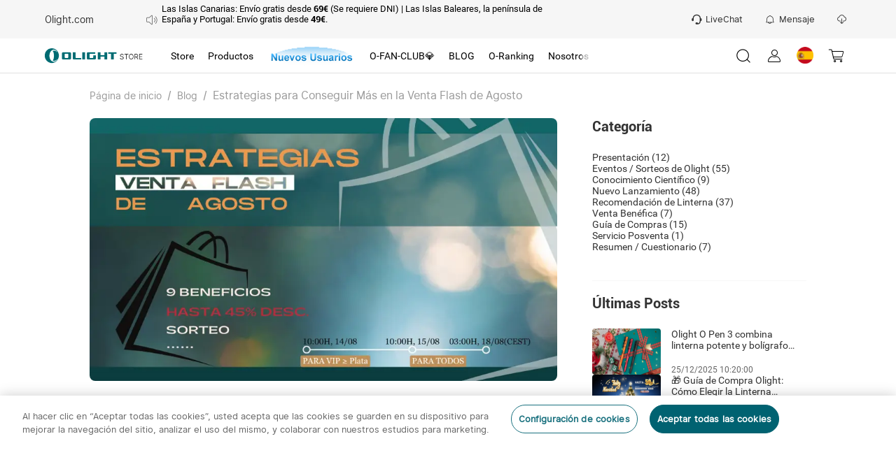

--- FILE ---
content_type: text/html; charset=utf-8
request_url: https://es.olight.com/blog/estrategias-para-conseguir-mas-en-la-venta-flash-de-agosto
body_size: 82013
content:
<!DOCTYPE html><html lang="es" translate="yes" style="font-size:100px"><head><meta charSet="utf-8"/><meta http-equiv="X-UA-Compatible" content="IE=edge"/><meta name="viewport" content="width=device-width, initial-scale=1, minimum-scale=1, maximum-scale=1, shrink-to-fit=no, user-scalable=0, viewport-fit=cover"/><link rel="dns-prefetch" href="https://cdn.olightstore.es"/><link rel="preconnect" href="https://cdn.olightstore.es"/><link rel="icon" type="image/x-icon" href="/favicon.ico"/><link rel="dns-prefetch" href="https://connect.facebook.net/"/><link rel="preconnect" href="https://connect.facebook.net/"/><link rel="dns-prefetch" href="https://www.googletagmanager.com/"/><link rel="preconnect" href="https://www.googletagmanager.com/"/><link rel="dns-prefetch" href="https://www.redditstatic.com/"/><link rel="dns-prefetch" href="https://analytics.tiktok.com/"/><link rel="dns-prefetch" href="https://bat.bing.com/"/><link rel="dns-prefetch" href="https://amplify.outbrain.com/"/><link rel="dns-prefetch" href="https://s.pinimg.com/"/><link rel="dns-prefetch" href="https://s.yimg.com/"/><link rel="dns-prefetch" href="https://static.ads-twitter.com/"/><link rel="dns-prefetch" href="https://wcs.naver.net/"/><link rel="dns-prefetch" href="https://d.line-scdn.net/"/><link rel="dns-prefetch" href="https://cookie-cdn.cookiepro.com/"/><link rel="preload" href="https://cdn.olightstore.es/assets/font/iconfont/iconfont.woff2?t=1756967255592" as="font" type="font/woff2" crossorigin="anonymous"/><link rel="preload" href="https://cdn.olightstore.es/assets/font/Inter/Inter-UI-Regular.woff2" as="font" type="font/woff2" crossorigin="anonymous"/><link rel="preload" href="https://cdn.olightstore.es/assets/font/Roboto/Roboto-Regular.woff" as="font" type="font/woff" crossorigin="anonymous"/><link rel="preload" href="https://cdn.olightstore.es/assets/font/Roboto/Roboto-Bold.woff" as="font" type="font/woff" crossorigin="anonymous"/><link rel="preload" href="https://cdn.olightstore.es/assets/font/Exo2/Exo2-Regular.woff2" as="font" type="font/woff2" crossorigin="anonymous"/><link rel="preload" href="https://cdn.olightstore.es/assets/font/Exo2/Exo2-Bold.woff2" as="font" type="font/woff2" crossorigin="anonymous"/><link type="image/x-icon" rel="shortcut icon" href="https://cdn.olightstore.es/image/e81f6233c011458596dac7f786463b36.png"/><link rel="preload" as="image" imageSrcSet="https://cdn.olightstore.es/image/xyhtb-ls-285x64bl-p0iifo.png@126w_30h_100q.webp 1x, https://cdn.olightstore.es/image/xyhtb-ls-285x64bl-p0iifo.png@126w_30h_100q.webp 2x"/><title>Estrategias para Conseguir Más en la Venta Flash de Agosto </title><meta name="description" content="Para que tengas una experiencia más agradable con nosotros, repasa los 9 consejos de compra que hemos preparado para ti."/><meta name="keywords" content="Estrategias para Conseguir Más en la Venta Flash de Agosto"/><meta name="robots" content="INDEX,FOLLOW,NOODP,NOYDIR"/><meta property="og:site_name" content="Olight Official Store"/><meta property="og:see_also" content="https://www.tiktok.com/@olightworld"/><meta property="og:see_also" content="https://www.reddit.com/r/OlightOutdoorlife/"/><meta property="og:title" content="Estrategias para Conseguir Más en la Venta Flash de Agosto "/><meta property="og:description" content="Para que tengas una experiencia más agradable con nosotros, repasa los 9 consejos de compra que hemos preparado para ti."/><meta property="og:url" content="https://es.olight.com/blog/estrategias-para-conseguir-mas-en-la-venta-flash-de-agosto"/><meta property="og:image" content="https://cdn.olightstore.es/image/blogfm-2lwr0j.png"/><meta property="fb:page_id" content="493782527363708"/><meta name="twitter:site" content="OlightWorld"/><meta name="twitter:title" content="Estrategias para Conseguir Más en la Venta Flash de Agosto "/><meta name="twitter:description" content="Para que tengas una experiencia más agradable con nosotros, repasa los 9 consejos de compra que hemos preparado para ti."/><meta name="twitter:image" content="https://cdn.olightstore.es/image/blogfm-2lwr0j.png"/><meta property="twitter:account_id" content="1650671714"/><meta property="og:type" content="website"/><meta property="og:see_also" content="https://www.facebook.com/olightworld"/><meta property="og:see_also" content="https://www.youtube.com/@olightworld"/><meta property="og:see_also" content="https://twitter.com/olightworld"/><meta property="og:see_also" content="https://www.instagram.com/olightworld"/><meta itemProp="datePubdate" content="2023-08-12T10:00:00+08:00"/><meta itemProp="dateUpdate" content=""/><link rel="canonical" href="https://es.olight.com/blog/estrategias-para-conseguir-mas-en-la-venta-flash-de-agosto"/><script type="application/ld+json">{"@context":"https://schema.org","@type":"NewsArticle","headline":"Estrategias para Conseguir Más en la Venta Flash de Agosto","image":"https://cdn.olightstore.es/image/blogfm-2lwr0j.png","datePublished":"2023-08-12T10:00:00+08:00","dateModified":"","author":{"@type":"Person","name":"Olight","url":"https://es.olight.com/blog/estrategias-para-conseguir-mas-en-la-venta-flash-de-agosto"}}</script><link rel="preload" as="image" imageSrcSet="https://cdn.olightstore.es/image/blogfm-2lwr0j.png@920w_518h_75q.webp 1x, https://cdn.olightstore.es/image/blogfm-2lwr0j.png@920w_518h_75q.webp 2x"/><meta name="next-head-count" content="55"/><meta name="google" content="notranslate"/><meta name="emotion-insertion-point" content=""/><meta name="application-name" content="Omall App"/><meta name="apple-mobile-web-app-capable" content="yes"/><meta name="apple-mobile-web-app-status-bar-style" content="default"/><meta name="apple-mobile-web-app-title" content="Omall App"/><meta name="format-detection" content="telephone=no, email=no"/><meta name="mobile-web-app-capable" content="yes"/><meta name="msapplication-config" content=""/><meta name="msapplication-TileColor" content="#2B5797"/><meta name="msapplication-tap-highlight" content="no"/><meta name="theme-color" content="#FFFFFF"/><style data-emotion="mui-style-global 1e7vjdq">html{-webkit-font-smoothing:antialiased;-moz-osx-font-smoothing:grayscale;box-sizing:border-box;-webkit-text-size-adjust:100%;}*,*::before,*::after{box-sizing:inherit;}strong,b{font-weight:700;}body{margin:0;color:rgba(0, 0, 0, 0.87);font-family:Inter UI;font-weight:400;font-size:0.16rem;line-height:1.5;background-color:#fff;}@media print{body{background-color:#fff;}}body::backdrop{background-color:#fff;}</style><style data-emotion="mui-style-global y4nx6j">@font-face{font-family:'iconfont';font-display:block;src:url('https://cdn.olightstore.es/assets/font/iconfont/iconfont.woff2?t=1756967255592') format('woff2');}.iconfont{font-family:'iconfont'!important;font-size:16px;font-style:normal;-webkit-font-smoothing:antialiased;-moz-osx-font-smoothing:grayscale;}.icon-seel:before{content:'\e7b2';}.icon-a-gouwuche-10kedianji:before{content:'\e7b2';}.icon-a-gouwuche-10jinyong:before{content:'\e7b3';}.icon-xiaoxi5:before{content:'\e79c';}.icon-weidianzan:before{content:'\e7af';}.icon-yidianzan:before{content:'\e7b0';}.icon-a-Group28:before{content:'\e7ae';}.icon-a-xiaoji1:before{content:'\e7b1';}.icon-guanbi5:before{content:'\e79d';}.icon-a-Group3966:before{content:'\e797';}.icon-a-Group3968:before{content:'\e799';}.icon-a-Group3969:before{content:'\e79a';}.icon-a-Group3967:before{content:'\e79b';}.icon-touxiang:before{content:'\e78b';}.icon-chongbo:before{content:'\ea63';}.icon-a-dibudaohangtubiao3:before{content:'\e7a6';}.icon-a-dibudaohangtubiao8:before{content:'\e7a7';}.icon-a-dibudaohangtubiao7:before{content:'\e7a8';}.icon-a-dibudaohangtubiao6:before{content:'\e7a9';}.icon-a-dibudaohangtubiao5:before{content:'\e7aa';}.icon-a-dibudaohangtubiao1:before{content:'\e7ab';}.icon-a-dibudaohangtubiao4:before{content:'\e7ac';}.icon-a-dibudaohangtubiao2:before{content:'\e7ad';}.icon-jiantouzuo:before{content:'\e7a5';}.icon-jiantouzuo-copy:before{content:'\10110';}.icon-dianzan2:before{content:'\e7a4';}.icon-liangdian:before{content:'\e604';}.icon-zhaoxiangji:before{content:'\e7a2';}.icon-biaoqing1:before{content:'\e7a3';}.icon-xiaoxi4:before{content:'\e7a1';}.icon-gerenzhongxin1:before{content:'\e796';}.icon-a-Frame4273188261:before{content:'\e7a0';}.icon-a-Group3427:before{content:'\e79e';}.icon-a-Group668:before{content:'\e79f';}.icon-laba:before{content:'\e6d7';}.icon-wodechengchangfatie:before{content:'\e789';}.icon-icon7:before{content:'\e78a';}.icon-xiaolaba:before{content:'\e78c';}.icon-xiaoxitongzhitixinglingshenglingdang:before{content:'\e794';}.icon-niandumubiaozhi:before{content:'\e78d';}.icon-qingdan:before{content:'\e78f';}.icon-xiaoxi2:before{content:'\e790';}.icon-sousuo5:before{content:'\e791';}.icon-xiaoxi3:before{content:'\e798';}.icon-miaoshu:before{content:'\e792';}.icon-wanchengqingkuang:before{content:'\e793';}.icon-huolizhi:before{content:'\e795';}.icon-shouji:before{content:'\e6cc';}.icon-biaoqing:before{content:'\e6c0';}.icon-tongzhi1:before{content:'\e6c1';}.icon-bianji4:before{content:'\e6c4';}.icon-wenhao-yuankuang:before{content:'\e8ea';}.icon-lijixiadan:before{content:'\e787';}.icon-jiaoyixiadan:before{content:'\e6b6';}.icon-a-qingchuquanbuyidu:before{content:'\e788';}.icon-lijixiadan1:before{content:'\e6bc';}.icon-yixuan:before{content:'\e6bf';}.icon-pinglun2:before{content:'\e7bf';}.icon-jubao:before{content:'\e6b5';}.icon-a-Group3358:before{content:'\e6b4';}.icon-yinlefu:before{content:'\e785';}.icon-daojishi:before{content:'\e784';}.icon-yuyan-copy:before{content:'\e6b1';}.icon-xiazai2:before{content:'\e783';}.icon-xiadan:before{content:'\e782';}.icon-qiehuan:before{content:'\e6b0';}.icon-shuxie:before{content:'\e6ae';}.icon-xuanzhong1:before{content:'\e6ad';}.icon-gantanhao:before{content:'\e6ab';}.icon-tiaocha:before{content:'\e6a6';}.icon-zhuye:before{content:'\e6a7';}.icon-gouwuche3:before{content:'\e6a8';}.icon-AK-ZYqunzuduoren-copy:before{content:'\e6aa';}.icon-sangang:before{content:'\e6a5';}.icon-gouwuche1:before{content:'\e69d';}.icon-icon_zhuanfa:before{content:'\e69e';}.icon-xiazai1:before{content:'\e69f';}.icon-lajitong:before{content:'\e6a2';}.icon-xiangyou:before{content:'\e6a3';}.icon-sijixinxiguanli:before{content:'\e6a4';}.icon-chengke:before{content:'\e6b3';}.icon-kefu3:before{content:'\e781';}.icon-Group:before{content:'\e780';}.icon-kefu2:before{content:'\e77e';}.icon-zhifushibai:before{content:'\e77c';}.icon-zhifuchenggong:before{content:'\e77d';}.icon-tupianfenxiang:before{content:'\e77b';}.icon-ditu_dingwei_o:before{content:'\ebbb';}.icon-shijian2:before{content:'\e699';}.icon-wangluo:before{content:'\e69a';}.icon-dianhua1:before{content:'\e69b';}.icon-xiangxia2:before{content:'\e779';}.icon-rili:before{content:'\e678';}.icon-yigouxuan:before{content:'\e691';}.icon-buoumaotubiao20:before{content:'\e618';}.icon-rili1:before{content:'\e67a';}.icon-chazhao:before{content:'\e67b';}.icon-jianpan-xianxing:before{content:'\e8ce';}.icon-quanping:before{content:'\e8fa';}.icon-denglu:before{content:'\e619';}.icon-daochu:before{content:'\e77a';}.icon-jifen:before{content:'\e61e';}.icon-dizhiguanli:before{content:'\e67c';}.icon-shangdian:before{content:'\e67d';}.icon-jianpan:before{content:'\e61f';}.icon-shuaxin2:before{content:'\e67e';}.icon-shijian_o:before{content:'\ebb1';}.icon-dagou1:before{content:'\e692';}.icon-dianpu:before{content:'\e67f';}.icon-viphuiyuanguanli:before{content:'\e680';}.icon-rili2:before{content:'\e681';}.icon-sousuo3:before{content:'\e620';}.icon-guanbi4:before{content:'\e682';}.icon-anzhuang-Outline:before{content:'\e621';}.icon-shangchuan1:before{content:'\e686';}.icon-jiantouxia:before{content:'\e687';}.icon-fensi:before{content:'\e688';}.icon-yijiagou:before{content:'\e689';}.icon--:before{content:'\e68d';}.icon-gouwuche:before{content:'\e68f';}.icon-quanping1:before{content:'\e690';}.icon-riqi:before{content:'\e693';}.icon-sousuo4:before{content:'\e694';}.icon-guanbi6:before{content:'\e695';}.icon-dianhua:before{content:'\e696';}.icon-lipinka1:before{content:'\e697';}.icon-fendiantiaohuodan:before{content:'\e698';}.icon-qiyeweixin:before{content:'\e778';}.icon-Vector:before{content:'\e777';}.icon-bianji3:before{content:'\e776';}.icon-shuoming:before{content:'\e775';}.icon-fangdajing1:before{content:'\e773';}.icon-shanchu1:before{content:'\e774';}.icon-Doc:before{content:'\e76e';}.icon-zip:before{content:'\e76f';}.icon-Docx:before{content:'\e76b';}.icon-Pdf:before{content:'\e76c';}.icon-RAR:before{content:'\e76d';}.icon-fangda1:before{content:'\e76a';}.icon-a-3d:before{content:'\e767';}.icon-fangdajing:before{content:'\e768';}.icon-Tupian:before{content:'\e769';}.icon-shangchuan:before{content:'\e766';}.icon-dingzhifuwu:before{content:'\e764';}.icon-lipinka:before{content:'\e765';}.icon-jiangbei:before{content:'\e7c7';}.icon-guanbi2:before{content:'\e763';}.icon-jiantou-copy:before{content:'\e670';}.icon-xiazai:before{content:'\e671';}.icon-guanbi:before{content:'\e613';}.icon-dagou:before{content:'\e614';}.icon-jiangbei-:before{content:'\e6af';}.icon-sousuo1:before{content:'\e672';}.icon-guanbi1:before{content:'\e84d';}.icon-fuzhilianjie:before{content:'\e7f6';}.icon-guanbi3:before{content:'\e673';}.icon-KakaoTalk:before{content:'\e674';}.icon-sousuo2:before{content:'\e616';}.icon-guanbi-quxiao-guanbi:before{content:'\e762';}.icon-shixinzuojiantou:before{content:'\e760';}.icon-gift1:before{content:'\e761';}.icon-coupon1:before{content:'\e612';}.icon-xuanzhong-copy-copy:before{content:'\ec84';}.icon-shuaxin1:before{content:'\e611';}.icon-ziyuanxhdpi:before{content:'\e66f';}.icon-yinzhang_deguo:before{content:'\e663';}.icon-yinzhang_riben:before{content:'\e664';}.icon-yinzhang_meiguo:before{content:'\e665';}.icon-yinzhang_yidali:before{content:'\e666';}.icon-yinzhang_hanguo:before{content:'\e667';}.icon-yinzhang_taiguo:before{content:'\e66a';}.icon-yinzhang_faguo:before{content:'\e66d';}.icon-yinzhang_xibanya:before{content:'\e66e';}.icon-24gl-clipboardChecklist:before{content:'\eabb';}.icon-piaoquan:before{content:'\1001e';}.icon-shipinbofangyingpian2:before{content:'\e78e';}.icon-dingwei1:before{content:'\e662';}.icon-dingwei:before{content:'\e661';}.icon-yulan:before{content:'\e679';}.icon-yulan1:before{content:'\e75f';}.icon-fangda:before{content:'\e66c';}.icon-chenggong3:before{content:'\e75b';}.icon-daifahuo:before{content:'\e75c';}.icon-daishouhuo:before{content:'\e75d';}.icon-daifukuan:before{content:'\e75e';}.icon-a-invitedfriends:before{content:'\e75a';}.icon-order:before{content:'\e759';}.icon-taizhu-1:before{content:'\e756';}.icon-taizhu1:before{content:'\e757';}.icon-yingbang-1:before{content:'\e758';}.icon-ouyuan1:before{content:'\e74e';}.icon-yingbang1:before{content:'\e74f';}.icon-hanbi1:before{content:'\e750';}.icon-hanbi-1:before{content:'\e751';}.icon-ouyuan-1:before{content:'\e752';}.icon-riyuan1:before{content:'\e753';}.icon-meiyuan-1:before{content:'\e754';}.icon-riyuan-1:before{content:'\e755';}.icon-meiyuan:before{content:'\e74d';}.icon-taizhu:before{content:'\e744';}.icon-yingbang:before{content:'\e745';}.icon-ouyuan:before{content:'\e746';}.icon-taizhu-quan:before{content:'\e747';}.icon-riyuan-quan:before{content:'\e748';}.icon-riyuan:before{content:'\e749';}.icon-hanbi-quan:before{content:'\e74a';}.icon-yingbang-quan:before{content:'\e74b';}.icon-ouyuan-quan:before{content:'\e74c';}.icon-hanbi:before{content:'\e743';}.icon-de-Received:before{content:'\e742';}.icon-fr-Received:before{content:'\e734';}.icon-es-Activated:before{content:'\e735';}.icon-it-Gifted:before{content:'\e736';}.icon-es-Received:before{content:'\e737';}.icon-fr-Activated:before{content:'\e738';}.icon-it-Activated:before{content:'\e739';}.icon-jp-Activated:before{content:'\e73b';}.icon-it-Received:before{content:'\e73c';}.icon-de-Gifted:before{content:'\e73d';}.icon-jp-Received:before{content:'\e73e';}.icon-es-Gifted:before{content:'\e73f';}.icon-de-Activated:before{content:'\e740';}.icon-fr-Gifted:before{content:'\e741';}.icon-th-Activated:before{content:'\e712';}.icon-th-Gifted:before{content:'\e72b';}.icon-uk-Received:before{content:'\e72c';}.icon-uk-Activated:before{content:'\e72d';}.icon-th-Received:before{content:'\e72e';}.icon-kr-Received:before{content:'\e72f';}.icon-kr-Activated:before{content:'\e730';}.icon-kr-Gifted:before{content:'\e731';}.icon-uk-Gifted:before{content:'\e732';}.icon-jp-Gifted:before{content:'\e733';}.icon-es-used:before{content:'\e728';}.icon-de-Out:before{content:'\e729';}.icon-de-Expired:before{content:'\e72a';}.icon-fr-used:before{content:'\e719';}.icon-th-used:before{content:'\e71a';}.icon-uk-used:before{content:'\e71b';}.icon-kr-Out:before{content:'\e71c';}.icon-kr-used:before{content:'\e71d';}.icon-fr-Expired:before{content:'\e71e';}.icon-it-used:before{content:'\e720';}.icon-jp-Out:before{content:'\e721';}.icon-th-Expired:before{content:'\e722';}.icon-it-Expired:before{content:'\e723';}.icon-it-Out:before{content:'\e725';}.icon-de-used:before{content:'\e726';}.icon-es-Expired:before{content:'\e727';}.icon-fr-Out:before{content:'\e710';}.icon-jp-used:before{content:'\e713';}.icon-uk-Expired:before{content:'\e714';}.icon-kr-Expired:before{content:'\e715';}.icon-es-Out:before{content:'\e716';}.icon-uk-Out:before{content:'\e717';}.icon-jp-Expired:before{content:'\e718';}.icon-th-Out:before{content:'\e70e';}.icon-guanbi2fill:before{content:'\e724';}.icon-huidaodingbu:before{content:'\e6a9';}.icon-kefu1:before{content:'\1010f';}.icon-duigou1:before{content:'\ebe6';}.icon-Renwu:before{content:'\e6dc';}.icon-Rule:before{content:'\e706';}.icon-fenxiaohuodong:before{content:'\e6ca';}.icon-fenxiao:before{content:'\e70c';}.icon-fahuo1:before{content:'\e70d';}.icon-ceping:before{content:'\e6c9';}.icon-dingdanchaxun1:before{content:'\e70f';}.icon-wodegushi:before{content:'\e6ef';}.icon-shouhuo:before{content:'\e6f0';}.icon-youhuiquan:before{content:'\e6f1';}.icon-wenjuandiaocha:before{content:'\e6f2';}.icon-xiaoxi11:before{content:'\e6f3';}.icon-zaixiankefu:before{content:'\e6f4';}.icon-zhifu:before{content:'\e6f5';}.icon-dizhi2:before{content:'\e6f6';}.icon-shezhi:before{content:'\e6f7';}.icon-qinqingka1:before{content:'\e6f8';}.icon-gouwuqingdan:before{content:'\e6fa';}.icon-shequ1:before{content:'\e6db';}.icon-faq1:before{content:'\e707';}.icon-shouhou:before{content:'\e708';}.icon-pinglun111:before{content:'\e70b';}.icon-bianji1:before{content:'\e610';}.icon-bianji2:before{content:'\e65f';}.icon-gerenzhongxintouxiang-01-02:before{content:'\e65c';}.icon-gerenzhongxintouxiang-01-01:before{content:'\e65e';}.icon-facebook-:before{content:'\e68b';}.icon-instagram:before{content:'\e87f';}.icon-Youtube-fill:before{content:'\e883';}.icon-tuite:before{content:'\e65b';}.icon-facebook:before{content:'\ea0c';}.icon-fuzhi:before{content:'\e66b';}.icon-a-3_huaban1:before{content:'\e658';}.icon-biaoqianA01_gouwuche-59:before{content:'\eab2';}.icon-gerenzhongxin-2:before{content:'\e704';}.icon-aixin:before{content:'\e628';}.icon-question:before{content:'\e684';}.icon-add:before{content:'\e61d';}.icon-a-ziyuan111:before{content:'\e6ee';}.icon-1:before{content:'\e627';}.icon-2:before{content:'\e64e';}.icon-3:before{content:'\e653';}.icon-four:before{content:'\e654';}.icon-four-2:before{content:'\e656';}.icon-5:before{content:'\e657';}.icon-6:before{content:'\e659';}.icon-six:before{content:'\e65a';}.icon-icon-test:before{content:'\e770';}.icon-icon-test1:before{content:'\e771';}.icon-icon-test2:before{content:'\e772';}.icon-five-2-copy:before{content:'\f486';}.icon-shaixuan1:before{content:'\e68a';}.icon-shaixuanxuanzhong:before{content:'\e60f';}.icon-icon6:before{content:'\e61a';}.icon-kongjianxuanzhong:before{content:'\ebef';}.icon-xuanzhong:before{content:'\e69c';}.icon-xuanzhong-copy:before{content:'\f484';}.icon-kuang:before{content:'\e6ac';}.icon-a-ziyuan109:before{content:'\e6ec';}.icon-a-ziyuan108:before{content:'\e6ed';}.icon-lianxiwomen:before{content:'\e60c';}.icon-shanchu:before{content:'\e6ea';}.icon-bianji:before{content:'\e6eb';}.icon-yinghuochongbanxing:before{content:'\e652';}.icon-star-half:before{content:'\e709';}.icon-duihao:before{content:'\e675';}.icon-jihuajianli:before{content:'\e676';}.icon-kaifazhong:before{content:'\e6e9';}.icon-youliaobiji:before{content:'\e677';}.icon-communitytubiao-02:before{content:'\e638';}.icon-communitytubiao-01:before{content:'\e642';}.icon-communitytubiao-03:before{content:'\e643';}.icon-communitytubiao-06:before{content:'\e644';}.icon-communitytubiao-05:before{content:'\e645';}.icon-communitytubiao-07:before{content:'\e646';}.icon-communitytubiao-04:before{content:'\e64b';}.icon-communitytubiao-08:before{content:'\e64c';}.icon-kaifazhong1:before{content:'\e6fc';}.icon-yichuli2:before{content:'\e6fd';}.icon-wentichuangjian:before{content:'\e6fe';}.icon-youzhineirongtubiao:before{content:'\e6ff';}.icon-yiyouhua:before{content:'\e700';}.icon-daitaolun:before{content:'\e701';}.icon-yilixiang:before{content:'\e702';}.icon-zanbucaina:before{content:'\e703';}.icon-yichuli:before{content:'\e6f9';}.icon-a-ziyuan18:before{content:'\e6fb';}.icon-a-ziyuan19:before{content:'\e705';}.icon-shangyibu:before{content:'\e60b';}.icon-shangyibu-copy:before{content:'\f47f';}.icon-shangyibu-copy-copy:before{content:'\f480';}.icon-shangyibu-copy-copy-copy:before{content:'\f481';}.icon-shaixuan:before{content:'\e68c';}.icon-Notable-contribution:before{content:'\e6e8';}.icon-winfo-icon-gantanhao:before{content:'\e649';}.icon-chanpinjingli:before{content:'\e6e6';}.icon-ke-fu:before{content:'\e6e7';}.icon-communitykefutouxiang-03:before{content:'\e637';}.icon-communitykefutouxiang-02:before{content:'\e636';}.icon-ceping1:before{content:'\e6e5';}.icon-pinglun11:before{content:'\e6d9';}.icon-gengduo:before{content:'\e73a';}.icon-redo:before{content:'\ea1a';}.icon-xiaoxi111:before{content:'\e6e3';}.icon-dianzan1:before{content:'\e6e4';}.icon-shezhi-xianxing:before{content:'\e8b7';}.icon-jinrujiantou:before{content:'\e8f1';}.icon-jiaojuan:before{content:'\e615';}.icon-shezhi1:before{content:'\e8b8';}.icon-jinrujiantou-left:before{content:'\f487';}.icon-doublearrow-left:before{content:'\e846';}.icon-a-ziyuan101:before{content:'\e6de';}.icon-a-ziyuan99:before{content:'\e6e1';}.icon-a-ziyuan100:before{content:'\e6e2';}.icon-yinzhang-24:before{content:'\e634';}.icon-yinzhang-23:before{content:'\e635';}.icon-tupian:before{content:'\e64a';}.icon-shipinbofang:before{content:'\e607';}.icon-play:before{content:'\e606';}.icon-qiangtishi:before{content:'\e6dd';}.icon-hongrentuiguang1:before{content:'\e6d8';}.icon-shoudanfanyue:before{content:'\e6da';}.icon-shijian1:before{content:'\e6d6';}.icon-a-ziyuan43:before{content:'\e6d5';}.icon-a-ziyuan44:before{content:'\e6d4';}.icon-a-ziyuan41:before{content:'\e6d0';}.icon-a-ziyuan42:before{content:'\e6d1';}.icon-a-ziyuan39:before{content:'\e6d2';}.icon-a-ziyuan40:before{content:'\e6d3';}.icon-wenhao-xianxingyuankuang:before{content:'\e8e9';}.icon-gift:before{content:'\e8b5';}.icon-huofenghuangtubiao-021:before{content:'\e63d';}.icon-huofenghuangtubiao-011:before{content:'\e63e';}.icon-huofenghuangtubiao-041:before{content:'\e63f';}.icon-huofenghuangtubiao-031:before{content:'\e641';}.icon-fenlei:before{content:'\e60a';}.icon-icon-person-renwu:before{content:'\e608';}.icon-pinglun1:before{content:'\e63a';}.icon-zhuye1:before{content:'\e65d';}.icon-tianjiatupian:before{content:'\e70a';}.icon-caidan:before{content:'\e660';}.icon-a-shoppingcart:before{content:'\e630';}.icon-tongzhi:before{content:'\e647';}.icon-sousuo:before{content:'\e626';}.icon-kefu:before{content:'\ec2e';}.icon-xin:before{content:'\e711';}.icon-tianxie:before{content:'\e632';}.icon-wenti-m:before{content:'\e617';}.icon-xiaoxi:before{content:'\e669';}.icon-gerenzhongxin:before{content:'\e633';}.icon-wenhao1:before{content:'\e6cf';}.icon-yinzhang-19:before{content:'\e62a';}.icon-yinzhang-21:before{content:'\e62c';}.icon-yinzhang-20:before{content:'\e62d';}.icon-yinzhang-22:before{content:'\e62f';}.icon-circle2yuanquan:before{content:'\e71f';}.icon-youjiantou:before{content:'\e624';}.icon-yk_yuanquan_fill:before{content:'\e603';}.icon-dianzan:before{content:'\e668';}.icon-jiahao:before{content:'\eaf3';}.icon-shuaxin:before{content:'\e651';}.icon-vip:before{content:'\e6ce';}.icon-fenxiaojiangli:before{content:'\e6cd';}.icon-hongrentuiguang:before{content:'\e6cb';}.icon-shibai1:before{content:'\e68e';}.icon-star-full-copy:before{content:'\f47d';}.icon-star-full-copy-copy:before{content:'\f483';}.icon-jiazaishibai:before{content:'\e650';}.icon-shijian:before{content:'\e64d';}.icon-shibai:before{content:'\e6a1';}.icon-chenggong:before{content:'\e61c';}.icon-chenggong1:before{content:'\e631';}.icon-wj-bjb:before{content:'\e77f';}.icon-gou:before{content:'\e786';}.icon-ditu:before{content:'\e62b';}.icon-chenggong2:before{content:'\e60d';}.icon-yinhangka:before{content:'\e8bf';}.icon-gantanhao1:before{content:'\e685';}.icon-shixintaoxin:before{content:'\e63b';}.icon-star-full:before{content:'\e9a1';}.icon-xiaoxi1:before{content:'\e6b2';}.icon-yuyan:before{content:'\e6b7';}.icon-pinglun:before{content:'\e6b8';}.icon-dingdan:before{content:'\e6b9';}.icon-fahuo:before{content:'\e6ba';}.icon-liwu:before{content:'\e6bd';}.icon-pingjia:before{content:'\e6be';}.icon-dizhi:before{content:'\e6c3';}.icon-faq:before{content:'\e6c2';}.icon-qinqingka:before{content:'\e6c5';}.icon-dizhi1:before{content:'\e6c6';}.icon-yuanwangqingdan:before{content:'\e6c7';}.icon-sale_1:before{content:'\e6c8';}.icon-icon-left-arrow-copy:before{content:'\f47c';}.icon-icon-right-arrowbeifen:before{content:'\e6a0';}.icon-down-arrow-small:before{content:'\e87e';}.icon-up-arrow-small:before{content:'\ec4d';}.icon-close-eye:before{content:'\e6df';}.icon-open-eye:before{content:'\e6e0';}.icon-checked-angle-copy:before{content:'\f47e';}.icon-checked-angle:before{content:'\e648';}.icon-edit:before{content:'\ec88';}.icon-trash:before{content:'\e6bb';}.icon-kegouxuan:before{content:'\e623';}.icon-duigou:before{content:'\e62e';}.icon-olight-logo:before{content:'\e683';}.icon-collect-copy:before{content:'\f482';}.icon-collect:before{content:'\e600';}.icon-like:before{content:'\e601';}.icon-clear:before{content:'\e609';}.icon-warn:before{content:'\e60e';}.icon-left:before{content:'\e625';}.icon-print-view:before{content:'\e602';}.icon-coupons:before{content:'\e61b';}.icon-close-min:before{content:'\e903';}.icon-cloud-download:before{content:'\ec1d';}.icon-review:before{content:'\e655';}.icon-close:before{content:'\e629';}.icon-liked:before{content:'\eb33';}.icon-share:before{content:'\e639';}.icon-preview:before{content:'\e622';}.icon-copy:before{content:'\e64f';}.icon-coupons-other:before{content:'\e640';}.icon-user:before{content:'\e63c';}</style><style data-emotion="mui-style-global 1bgp3yy">@font-face{font-family:'Roboto';font-weight:bold;font-display:swap;src:url('https://cdn.olightstore.es/assets/font/Roboto/Roboto-Bold.woff') format('woff'),url('https://cdn.olightstore.es/assets/font/Roboto/Roboto-Bold.ttf') format('ttf');}@font-face{font-family:'Roboto';font-display:swap;src:url('https://cdn.olightstore.es/assets/font/Roboto/Roboto-Regular.woff') format('woff'),url('https://cdn.olightstore.es/assets/font/Roboto/Roboto-Regular.ttf') format('ttf');}@font-face{font-family:'Inter UI';font-display:swap;src:url('https://cdn.olightstore.es/assets/font/Inter/Inter-UI-Regular.woff2') format('woff2');}@font-face{font-family:'InterUI-Bold';font-weight:bold;font-style:normal;font-display:swap;src:url('https://cdn.olightstore.es/assets/font/Inter/Inter-UI-Bold.woff2') format('woff2');}@font-face{font-family:'Exo2';font-style:normal;font-display:swap;src:url('https://cdn.olightstore.es/assets/font/Exo2/Exo2-Regular.woff2') format('woff2');}@font-face{font-family:'Exo2';font-weight:bold;font-style:normal;font-display:swap;src:url('https://cdn.olightstore.es/assets/font/Exo2/Exo2-Bold.woff2') format('woff2');}@font-face{font-family:'Teko Medium';font-weight:normal;font-style:normal;font-display:swap;src:url('https://cdn.olightstore.es/assets/font/Teko/Teko-Medium.woff') format('woff');}*,*::before,*::after{box-sizing:inherit;}h1,h2,h3,h4,h5,h6{margin-block-start:0;margin-block-end:0;}ul,ol{margin-block-start:0;margin-block-end:0;-webkit-padding-start:0;padding-inline-start:0;}ul li,ol li{list-style-type:none;}p{padding:0;margin:0;font-weight:normal;}address{font-style:normal;}img{display:inline-block;height:auto;max-width:100%;vertical-align:top;border:none;}a{color:#52575d;color:inherit;-webkit-text-decoration:none;text-decoration:none;outline:none;}a:hover{-webkit-text-decoration:none;text-decoration:none;outline:none;}a.disabled{pointer-events:none;cursor:default;}button,input{outline:none;}input::-webkit-outer-spin-button,input::-webkit-inner-spin-button{-webkit-appearance:none;-moz-appearance:none;-ms-appearance:none;appearance:none;}:root{--doc-height:100%;}#search-back-drop{position:fixed;top:0;bottom:0;left:0;right:0;z-index:1000;width:100%;margin:auto;background-color:rgba(232,232,237,0.4);-webkit-backdrop-filter:blur(20px);backdrop-filter:blur(20px);}html{padding:0;margin:0;font-family:'Inter UI';color:rgb(51,51,51);box-sizing:border-box;-ms-overflow-style:scrollbar;-webkit-tap-highlight-color:transparent;}html[sa-abtest-link_],html[sa-abtest-vabtest_]{opacity:1!important;-khtml-opacity:1!important;-moz-opacity:1!important;-webkit-filter:alpha(opacity=1)!important;filter:alpha(opacity=1)!important;}html[sa-abtest-link_] body,html[sa-abtest-vabtest_] body{opacity:1!important;-khtml-opacity:1!important;-moz-opacity:1!important;-webkit-filter:alpha(opacity=1)!important;filter:alpha(opacity=1)!important;}body{padding:0;margin:0;overflow-y:overlay;font-family:'Inter UI';font-size:14px!important;line-height:initial!important;letter-spacing:initial!important;color:rgb(51,51,51);-webkit-text-size-adjust:none!important;-moz-text-size-adjust:none!important;-ms-text-size-adjust:none!important;text-size-adjust:none!important;}body .SnackbarContainer-bottom .SnackbarItem-variantSuccess{color:#000;background-color:#f2e0d6;}body #chat-widget-container{z-index:150!important;}@media screen and (min-width: 961px){body #chat-widget-container{bottom:40px!important;}}body .custom-viewer-transition{-webkit-transition:none;transition:none;}::-webkit-scrollbar{width:8px;height:6px;}::-webkit-scrollbar-track{background:none;border-radius:5px;box-shadow:inset 0 0 6px rgb(0 0 0 / 0%);}::-webkit-scrollbar-thumb{background:#bebebe;border-radius:5px;opacity:0.8;}.Toastify__toast-body{font-family:Arial;font-size:0.16rem;font-weight:400;color:#006271;}.Toastify__toast-container--top-center{width:auto!important;}.Toastify__toast-container--top-center .Toastify__toast{margin-bottom:0.2rem;}input:-webkit-autofill{-webkit-text-fill-color:#000!important;-webkit-box-shadow:0 0 0px 1000px transparent inset!important;background-color:transparent;background-image:none;-webkit-transition:background-color 50000s ease-in-out 0s;transition:background-color 50000s ease-in-out 0s;}@media screen and (max-width: 960px){.Toastify__toast-body{font-size:0.28rem;-webkit-box-pack:center;-ms-flex-pack:center;-webkit-justify-content:center;justify-content:center;}.Toastify .Toastify__toast-body>div:last-of-type{-webkit-flex:initial;-ms-flex:initial;flex:initial;}.Toastify .Toastify__toast-container--bottom-center{bottom:50%;left:50%;width:80%;-webkit-transform:translateX(-50%);-moz-transform:translateX(-50%);-ms-transform:translateX(-50%);transform:translateX(-50%);}.Toastify__toast-container{width:100%!important;}}@-webkit-keyframes marquee{0%{left:0;}100%{left:-100%;}}@keyframes marquee{0%{left:0;}100%{left:-100%;}}.bounce{position:relative;height:50px;overflow:hidden;color:#333;background:#fefefe;border:1px solid #4a4a4a;}.bounce p{position:absolute;width:100%;height:100%;margin:0;line-height:50px;text-align:center;-webkit-transform:translateX(50%);-moz-transform:translateX(50%);-ms-transform:translateX(50%);transform:translateX(50%);-webkit-animation:bouncing-text 5s linear infinite alternate;animation:bouncing-text 5s linear infinite alternate;}@-moz-keyframes bouncing-text{0%{-webkit-transform:translateX(50%);-moz-transform:translateX(50%);-ms-transform:translateX(50%);transform:translateX(50%);}100%{-webkit-transform:translateX(-50%);-moz-transform:translateX(-50%);-ms-transform:translateX(-50%);transform:translateX(-50%);}}@-webkit-keyframes bouncing-text{0%{-webkit-transform:translateX(50%);-moz-transform:translateX(50%);-ms-transform:translateX(50%);transform:translateX(50%);}100%{-webkit-transform:translateX(-50%);-moz-transform:translateX(-50%);-ms-transform:translateX(-50%);transform:translateX(-50%);}}@-webkit-keyframes bouncing-text{0%{-webkit-transform:translateX(50%);-moz-transform:translateX(50%);-ms-transform:translateX(50%);transform:translateX(50%);-webkit-transform:translateX(50%);-moz-transform:translateX(50%);-ms-transform:translateX(50%);transform:translateX(50%);-webkit-transform:translateX(50%);-moz-transform:translateX(50%);-ms-transform:translateX(50%);transform:translateX(50%);}100%{-webkit-transform:translateX(-50%);-moz-transform:translateX(-50%);-ms-transform:translateX(-50%);transform:translateX(-50%);-webkit-transform:translateX(-50%);-moz-transform:translateX(-50%);-ms-transform:translateX(-50%);transform:translateX(-50%);-webkit-transform:translateX(-50%);-moz-transform:translateX(-50%);-ms-transform:translateX(-50%);transform:translateX(-50%);}}@keyframes bouncing-text{0%{-webkit-transform:translateX(50%);-moz-transform:translateX(50%);-ms-transform:translateX(50%);transform:translateX(50%);-webkit-transform:translateX(50%);-moz-transform:translateX(50%);-ms-transform:translateX(50%);transform:translateX(50%);-webkit-transform:translateX(50%);-moz-transform:translateX(50%);-ms-transform:translateX(50%);transform:translateX(50%);}100%{-webkit-transform:translateX(-50%);-moz-transform:translateX(-50%);-ms-transform:translateX(-50%);transform:translateX(-50%);-webkit-transform:translateX(-50%);-moz-transform:translateX(-50%);-ms-transform:translateX(-50%);transform:translateX(-50%);-webkit-transform:translateX(-50%);-moz-transform:translateX(-50%);-ms-transform:translateX(-50%);transform:translateX(-50%);}}#search-input-box-listbox{display:-webkit-box;display:-webkit-flex;display:-ms-flexbox;display:flex;-webkit-box-flex-wrap:wrap;-webkit-flex-wrap:wrap;-ms-flex-wrap:wrap;flex-wrap:wrap;width:100%;padding:0.25rem 0.15rem;}@media screen and (max-width: 960px){#LogisticsAutocomplete-listbox .MuiAutocomplete-option{font-size:0.3rem;min-height:0;}}@media screen and (max-width: 960px){.global-loading .MuiTypography-root{font-size:0.3rem;}}.agree-policy-link{display:block;}div#onetrust-consent-sdk #onetrust-pc-btn-handler,div#onetrust-consent-sdk #onetrust-pc-btn-handler.cookie-setting-link{outline:0;}div#onetrust-consent-sdk .ot-sdk-row{max-width:1380px;margin:0 auto;position:relative;}div#onetrust-consent-sdk .ot-sdk-row #onetrust-button-group-parent{width:auto;right:0;left:initial;text-align:right;padding-right:0;}div#onetrust-consent-sdk #onetrust-button-group button{border-radius:50px;}div#onetrust-consent-sdk #onetrust-button-group .cookie-setting-link{border:1px solid;-webkit-text-decoration:none;text-decoration:none;padding-left:10px;padding-right:10px;margin-bottom:10px;}div#onetrust-consent-sdk #onetrust-button-group #onetrust-accept-btn-handler{margin-right:0;margin-bottom:10px;}.MuiPickersLayout-root .MuiPickersLayout-toolbar{display:none;}@media screen and (max-width: 960px){.MuiPickersLayout-root .MuiTypography-root,.MuiPickersLayout-root .MuiPickersCalendarHeader-label,.MuiPickersLayout-root .MuiPickersMonth-monthButton,.MuiPickersLayout-root .MuiButtonBase-root{font-size:0.24rem;}}.swiper-wrapper{position:relative;width:100%;height:100%;z-index:1;display:-webkit-box;display:-webkit-flex;display:-ms-flexbox;display:flex;transition-property:transform;transition-timing-function:var(--swiper-wrapper-transition-timing-function,initial);box-sizing:content-box;}.swiper-slide{-webkit-flex-shrink:0;-ms-flex-negative:0;flex-shrink:0;width:100%;height:100%;position:relative;transition-property:transform;display:block;}.cart-icon-animate{-webkit-animation:cart-icon-zoomin 0.3s cubic-bezier(0.4,0,1,1),cart-icon-zoomout 0.15s cubic-bezier(0.4,0,1,1) 0.3s;animation:cart-icon-zoomin 0.3s cubic-bezier(0.4,0,1,1),cart-icon-zoomout 0.15s cubic-bezier(0.4,0,1,1) 0.3s;}@-webkit-keyframes cart-icon-zoomin{0%{-webkit-transform:scale(1);-moz-transform:scale(1);-ms-transform:scale(1);transform:scale(1);}100%{-webkit-transform:scale(1.15);-moz-transform:scale(1.15);-ms-transform:scale(1.15);transform:scale(1.15);}}@keyframes cart-icon-zoomin{0%{-webkit-transform:scale(1);-moz-transform:scale(1);-ms-transform:scale(1);transform:scale(1);}100%{-webkit-transform:scale(1.15);-moz-transform:scale(1.15);-ms-transform:scale(1.15);transform:scale(1.15);}}@-webkit-keyframes cart-icon-zoomout{0%{-webkit-transform:scale(1.15);-moz-transform:scale(1.15);-ms-transform:scale(1.15);transform:scale(1.15);}100%{-webkit-transform:scale(1);-moz-transform:scale(1);-ms-transform:scale(1);transform:scale(1);}}@keyframes cart-icon-zoomout{0%{-webkit-transform:scale(1.15);-moz-transform:scale(1.15);-ms-transform:scale(1.15);transform:scale(1.15);}100%{-webkit-transform:scale(1);-moz-transform:scale(1);-ms-transform:scale(1);transform:scale(1);}}#trustbadge-container-98e3dadd90eb493088abdc5597a70810{z-index:100!important;}#onetrust-pc-sdk .save-preference-btn-handler{margin-bottom:0;margin-right:0!important;}#onetrust-pc-sdk .ot-btn-container{text-align:center!important;}.headroom{z-index:99!important;}@media screen and (max-width:620px){.reset-captcha{top:1.1rem!important;left:0!important;}.g-recaptcha-bubble-arrow{display:none;}}.leave-checkout-confirm .MuiPaper-root{border-radius:0!important;}.init-dialog-scroll .MuiPaper-root{overflow-y:initial;}.init-dialog-scroll .MuiPaper-root .close-icon{position:absolute;-webkit-transform:initial;-moz-transform:initial;-ms-transform:initial;transform:initial;bottom:-0.5rem;}.prize-confirm .MuiPaper-root{padding:0.26rem 0.2rem 0.4rem;}.prize-confirm .MuiDialog-container .MuiPaper-root{width:4.72rem;}@media screen and (max-width: 960px){.prize-confirm .MuiDialog-container .MuiPaper-root{width:90%;}}@media screen and (max-width: 960px){.prize-confirm .MuiDialogContent-root{overflow-y:initial;}}.prize-confirm .MuiDialogTitle-root{padding:0 0 0.15rem;margin-bottom:0.1rem;font-size:16px;color:#000000;border-bottom:1px solid #f0f0f0;min-height:auto;line-height:initial;}.prize-confirm .MuiDialogContent-root{padding:0;}.shake-rules .MuiDialogTitle-root{height:1rem;line-height:1rem;background:#f8f8f8;font-weight:500;font-size:0.36rem;color:#000000;}.shake-rules .MuiIconButton-sizeMedium{position:absolute;top:0.16rem;right:0.18rem;margin:auto;width:0.72rem;height:0.72rem;color:#999999;border-radius:0rem 0rem 0rem 0rem;padding:0;}.shake-rules .MuiIconButton-sizeMedium .MuiSvgIcon-root{font-size:0.4rem;}.shake-rules .MuiTypography-body1{font-weight:400;font-size:0.3rem;color:#000000;line-height:0.36rem;text-align:left;font-style:normal;}.shake-rules .MuiDialogContent-root{padding:0.3rem 0.36rem 0.76rem!important;}</style><style data-emotion="mui-style pnt7hm ze81xn 18f5ynm 1yvfo8p o9gdyx wl3yr7 im6055 wzxqma 8atqhb 1r0eu1b 1m5976c l727xh 1airp79 el7cdo 1vzg5xp 1874f5y xulge3 mjw9en 2utjdj 1ohcoe8 1q5rmp2 1w9hgbn qiegwn d7x16d 1unw2ya 19yrj8l 12uliwz 1c2w2yn oqr85h 12qnib k008qs o3exd7 1ab7z03 1rvq1kt 1l3r9ab 1ryiojh 191vezs xe0p6i 1iggb03 1gkkp3z pvq988 14yw0c4 by8hy7 1cnq190 1cl30s0 1hyfx7x x24o7l rdao22 a4nhv 3486kq 1ti05c7 nhb8h9 1jonwjr 3mf706 1ik4laa 142zxh9 c6jz95 to1qz0 ht1ep0 11lqbxm i4chnq 1oauj4d 1g48jpn yyauti 1jhtrtt pbo7va 1whsoji eml0m7 mxenui 1auoqot 1cea3c7 39qsbj 2pdk80 affevd nyg29u mlucmc 903e7n aajv67 x4q8rq 9yvbvj 1nmtk93 ce7715 17r1ngz 4i1s1 iw54op qg20l8">.mui-style-pnt7hm .MuiSnackbar-root{margin-top:30vh;}.mui-style-pnt7hm .MuiPaper-root{width:-webkit-fit-content;width:-moz-fit-content;width:fit-content;}.mui-style-pnt7hm .MuiAlert-message{display:-webkit-box;display:-webkit-flex;display:-ms-flexbox;display:flex;-webkit-align-items:center;-webkit-box-align:center;-ms-flex-align:center;align-items:center;}@media screen and (max-width:960px){.mui-style-pnt7hm .MuiSnackbar-root{margin-top:24px;}.mui-style-pnt7hm .MuiAlert-message{font-size:0.3rem;-webkit-box-flex-wrap:wrap;-webkit-flex-wrap:wrap;-ms-flex-wrap:wrap;flex-wrap:wrap;word-break:break-word;}}@media screen and (max-width: 960px){.mui-style-pnt7hm .MuiSnackbar-root{margin-top:24px;}.mui-style-pnt7hm .MuiPaper-root{width:-webkit-fit-content;width:-moz-fit-content;width:fit-content;border-radius:8px;}.mui-style-pnt7hm .MuiAlert-icon{-webkit-align-items:center;-webkit-box-align:center;-ms-flex-align:center;align-items:center;font-size:32px;}}@media screen and (min-width: 961px) and (max-width: 1024px){.mui-style-pnt7hm .MuiSnackbar-root{margin-top:24px;}}.mui-style-ze81xn{display:-webkit-box;display:-webkit-flex;display:-ms-flexbox;display:flex;-webkit-flex-direction:column;-ms-flex-direction:column;flex-direction:column;position:fixed;right:0.15rem;bottom:100px;z-index:102;-webkit-transition:opacity 0.3s ease-out;transition:opacity 0.3s ease-out;}.mui-style-ze81xn.show{opacity:1;}.mui-style-ze81xn.hidden{opacity:0;}.mui-style-18f5ynm{display:-webkit-box;display:-webkit-flex;display:-ms-flexbox;display:flex;font-size:0.35rem;line-height:0.55rem;text-align:center;cursor:pointer;background:#fff;width:0.4rem;height:0.4rem;box-shadow:0 0 0.05rem 0 rgba(0,0,0,0.05);border-radius:0.05rem;opacity:1;-webkit-align-items:center;-webkit-box-align:center;-ms-flex-align:center;align-items:center;-webkit-box-pack:center;-ms-flex-pack:center;-webkit-justify-content:center;justify-content:center;margin-bottom:1px;}@media screen and (max-width: 960px){.mui-style-18f5ynm{width:0.3rem;height:0.3rem;box-shadow:0 0 0.05rem 0 rgba(0,0,0,0.1);}}.mui-style-18f5ynm .gift-icon{width:0.2rem;height:0.2rem;background:url(/assets/images/card-icons/gift.png) 0px 0px/contain no-repeat;}@media screen and (max-width: 960px){.mui-style-18f5ynm .gift-icon{width:0.3rem;height:0.3rem;}}.mui-style-18f5ynm:hover{background-color:#fef6ef;}.mui-style-18f5ynm .iconfont{display:-webkit-box;display:-webkit-flex;display:-ms-flexbox;display:flex;width:0.28rem;height:0.28rem;font-size:0.22rem;color:#333;-webkit-align-items:center;-webkit-box-align:center;-ms-flex-align:center;align-items:center;-webkit-box-pack:center;-ms-flex-pack:center;-webkit-justify-content:center;justify-content:center;}@media screen and (max-width:1200px){.mui-style-18f5ynm .iconfont{font-size:0.35rem;}}@media screen and (max-width:1200px){.mui-style-18f5ynm{right:0.4rem;bottom:3rem;width:100%;font-size:30px;line-height:30px;}}@media screen and (max-width: 960px){.mui-style-18f5ynm{bottom:2.4rem;height:0.7rem;width:0.7rem;}}.mui-style-1yvfo8p{-webkit-user-select:none;-moz-user-select:none;-ms-user-select:none;user-select:none;width:1em;height:1em;display:inline-block;fill:currentColor;-webkit-flex-shrink:0;-ms-flex-negative:0;flex-shrink:0;-webkit-transition:fill 200ms cubic-bezier(0.4, 0, 0.2, 1) 0ms;transition:fill 200ms cubic-bezier(0.4, 0, 0.2, 1) 0ms;font-size:0.24rem;color:#8c8c8c;font-size:0.28rem!important;}@media screen and (max-width: 960px){.mui-style-1yvfo8p{font-size:0.4rem!important;}}.mui-style-o9gdyx{display:-webkit-box;display:-webkit-flex;display:-ms-flexbox;display:flex;width:100%;height:auto;background:#fff;border-radius:unset;box-shadow:none;-webkit-flex-direction:column;-ms-flex-direction:column;flex-direction:column;-webkit-background-size:cover;background-size:cover;}.mui-style-o9gdyx .navigation-top-line{width:100%;}.mui-style-o9gdyx .transparent-nav-bg{display:none;position:absolute;top:0;left:0;right:0;height:220px;z-index:3;background:linear-gradient(180deg,rgba(24,28,42,0.5),rgba(24,26,33,0));-webkit-user-select:none;-moz-user-select:none;-ms-user-select:none;user-select:none;pointer-events:none;}.mui-style-o9gdyx.is-home-page-container .is-transparent-nav+.transparent-nav-bg{display:block;}.mui-style-o9gdyx .content-main{width:100%;margin:0 auto;-webkit-flex:1;-ms-flex:1;flex:1;padding-bottom:0;}@media screen and (max-width: 960px){.mui-style-o9gdyx .content-main{width:100%;padding-bottom:0.85rem;}}.mui-style-o9gdyx .MuiTabs-root{position:relative;padding-right:76px;}@media screen and (max-width: 960px){.mui-style-o9gdyx .MuiTabs-root{padding-right:0.24rem;}}@media screen and (min-width: 1025px) and (max-width: 1440px){.mui-style-o9gdyx .MuiTabs-root{padding-right:68px;}}.mui-style-o9gdyx .MuiTabs-root.app-bottom-bar{position:fixed;bottom:0;z-index:11;}@media screen and (max-width: 960px){.mui-style-o9gdyx .MuiTabs-root.app-bottom-bar{padding-right:0;}}.mui-style-o9gdyx .community-img-box{margin-bottom:0.45rem;}@media screen and (max-width: 960px){.mui-style-o9gdyx .community-img-box{margin-top:1.1rem;margin-bottom:0.18rem;}}.mui-style-o9gdyx.is-osight #composition-button{color:#fff;white-space:nowrap;}.mui-style-o9gdyx.is-osight .header-notice-bar{background-color:#000;}.mui-style-o9gdyx.is-osight .header-notice-bar .notice-text,.mui-style-o9gdyx.is-osight .header-notice-bar .top-notice,.mui-style-o9gdyx.is-osight .header-notice-bar .notice-action-item,.mui-style-o9gdyx.is-osight .header-notice-bar .iconfont{color:#fff;}@media screen and (min-width: 961px){.mui-style-o9gdyx.is-osight .header-notice-bar{background-color:#fff;}.mui-style-o9gdyx.is-osight .header-notice-bar .notice-text,.mui-style-o9gdyx.is-osight .header-notice-bar .top-notice,.mui-style-o9gdyx.is-osight .header-notice-bar .notice-action-item,.mui-style-o9gdyx.is-osight .header-notice-bar .iconfont{color:#000!important;}}.mui-style-o9gdyx.is-osight .home-skeleton .MuiSkeleton-root{background-color:#8c8c8c;}.mui-style-o9gdyx.is-osight .page-modules .title-module{display:block;text-align:center;}.mui-style-o9gdyx.is-osight .page-modules .styled-content{padding:0;}.mui-style-o9gdyx.is-osight .home-page-wrapper .title-module{display:block;text-align:center;}.mui-style-o9gdyx.is-osight .home-page-wrapper .title-module .right-item .page-module-load-more{color:#fff!important;}.mui-style-o9gdyx.is-osight .HOT_CATEGORY_2 .swiper-rich-text .slick-slide{position:relative;}.mui-style-o9gdyx.is-osight .HOT_CATEGORY_2 .swiper-rich-text .slick-slide::after{display:block;content:'';position:absolute;top:0;left:0;width:100%;height:100%;z-index:2;}.mui-style-o9gdyx.is-osight .HOT_CATEGORY_2 .swiper-rich-text .slick-active::after{display:none;}@media screen and (min-width: 961px){.mui-style-o9gdyx.is-osight .page-modules-wrapper .module-item:first-child{margin-top:0;}}@media screen and (max-width: 960px){.mui-style-o9gdyx.is-osight .page-modules-wrapper .home-module:first-child{margin-top:0.88rem;}}.mui-style-o9gdyx.is-osight .page-modules-wrapper .module-item{padding-left:0;padding-right:0;}.mui-style-o9gdyx.is-osight .page-modules-wrapper .module-item .right-item a{color:#fff;}.mui-style-o9gdyx.is-osight .page-modules-wrapper .module-item:nth-child(2){margin-top:0.1rem;}@media screen and (max-width: 960px){.mui-style-o9gdyx.is-osight .page-modules-store-wrapper .module-item:first-child{margin-top:0;}}.mui-style-o9gdyx.is-osight .page-modules-home-wrapper .home-page-wrapper .page .module-item{background:#000000;}.mui-style-o9gdyx.is-osight .page-modules-home-wrapper .home-page-wrapper .page .module-item .categories .new-wrapper .title{color:#ffffff!important;}.mui-style-o9gdyx.is-osight .page-modules-home-wrapper .home-page-wrapper .page .module-item .categories .content{color:#777777!important;}.mui-style-o9gdyx.is-osight .page-modules-home-wrapper .home-page-wrapper .page .module-item .categories .tag-time .tag{height:0.31rem;}.mui-style-o9gdyx.is-osight .page-modules-home-wrapper .home-page-wrapper .page .module-item .categories .tag-time .tag span{border:1px solid #ffffff;color:#ffffff;background:transparent;}.mui-style-o9gdyx.is-osight .page-modules-home-wrapper .home-page-wrapper .page .module-item .categories a:hover .content{color:#ffffff!important;}.mui-style-o9gdyx.is-osight .page-modules-home-wrapper .home-page-wrapper .page .module-item .categories a:hover .tag-time .time{color:#ffffff!important;}.mui-style-o9gdyx.is-osight .content-main .empty-wrap .button-text{color:#000000;}@media screen and (max-width: 960px){.mui-style-o9gdyx.is-osight .osight-styled-follow{margin:0;}}.mui-style-o9gdyx.is-osight .menu-accordion{border-top:0.01rem solid #ffffff;}.mui-style-o9gdyx.is-osight .menu-accordion .drawer-accordion{border-color:#666666;}.mui-style-o9gdyx.is-osight .pc-header-bar .pc-nav-box{background-color:#000;border-bottom:1px solid rgba(224,224,224,0.4);}.mui-style-o9gdyx.is-osight .pc-header-bar .pc-nav-box.nav-bgc-opacity{background-color:#000;}.mui-style-o9gdyx.is-osight .pc-header-bar .pc-nav-box .MuiTabs-root{padding-right:88px;}.mui-style-o9gdyx.is-osight .search-box .MuiTab-root,.mui-style-o9gdyx.is-osight .search-box .MuiSvgIcon-root{color:#fff;}.mui-style-o9gdyx.is-osight .search-box .MuiTabs-indicator{background-color:#ff2626;}.mui-style-o9gdyx.is-osight .search-box .nav-padding:before{background-image:initial;}.mui-style-o9gdyx.is-osight .home-page-header .search-box .MuiTabScrollButton-root{color:#fff;}.mui-style-o9gdyx.is-osight .home-page-header .pc-nav-box .header-shopping-cart .MuiButtonBase-root.header-search:hover{background-color:rgba(255,255,255,0.3)!important;}.mui-style-o9gdyx.is-osight .home-page-header .pc-nav-box .header-shopping-cart .MuiButtonBase-root.header-search:hover .iconfont{color:#fff!important;}.mui-style-o9gdyx.is-osight .header-notice-bar .notice-text,.mui-style-o9gdyx.is-osight .header-notice-bar .notice-action-item{color:rgba(255,255,255,0.8);}.mui-style-o9gdyx.is-osight .header-shopping-cart .header-search{color:#fff;}.mui-style-o9gdyx.is-osight .header-shopping-cart .header-search .iconfont{color:#fff;}.mui-style-o9gdyx.is-osight .header-shopping-cart .header-search .iconfont.icon-chazhao{color:#fff;}.mui-style-o9gdyx.is-osight .header-shopping-cart .header-search .iconfont:hover{color:#666;}.mui-style-o9gdyx.is-osight .header-shopping-cart .iconfont{color:#fff;}.mui-style-o9gdyx.is-osight .header-shopping-cart .iconfont.icon-chazhao{color:#fff;}.mui-style-o9gdyx.is-osight .header-shopping-cart .iconfont:hover{color:#666;}.mui-style-o9gdyx.is-osight .navigation-item-text .navigation-item-link{color:#fff;}.mui-style-o9gdyx.is-osight .navigation-item-text .navigation-item-link:hover{color:#ff2626;font-weight:700;}.mui-style-o9gdyx.is-osight .navigation-item-text.default-hover .navigation-item-link{color:#ff2626;font-weight:700;}.mui-style-o9gdyx.is-osight .home-page{background-color:#f8f9fd;}.mui-style-o9gdyx.is-osight .home-page .title-module .title{text-align:center;}.mui-style-o9gdyx.is-osight .app-header-warp{background-color:#000;}.mui-style-o9gdyx.is-osight .app-header-warp .icon-caidan,.mui-style-o9gdyx.is-osight .app-header-warp .icon-kefu1,.mui-style-o9gdyx.is-osight .app-header-warp .icon-gerenzhongxin-2,.mui-style-o9gdyx.is-osight .app-header-warp .icon-aixin{color:#fff!important;}.mui-style-o9gdyx.is-osight .app-header-warp .app-header-bar{background-color:#000;}.mui-style-o9gdyx.is-osight .app-header-warp .app-header-bar .app-bar{border-top:1px solid rgba(102,102,102,0.7);background-color:#000!important;}.mui-style-o9gdyx.is-osight .app-header-warp .app-header-bar .app-bar .icon-guanbi4,.mui-style-o9gdyx.is-osight .app-header-warp .app-header-bar .app-bar .icon-icon-left-arrow-copy,.mui-style-o9gdyx.is-osight .app-header-warp .app-header-bar .app-bar .icon-biaoqianA01_gouwuche-59,.mui-style-o9gdyx.is-osight .app-header-warp .app-header-bar .app-bar .icon-a-3_huaban1{color:#fff;}.mui-style-o9gdyx.is-osight .app-header-warp .app-header-bar .app-bar.is-app-transparent-nav .app-logo img{-webkit-filter:none;filter:none;}.mui-style-o9gdyx.is-osight .app-header-warp .app-header-bar .app-search-tab{background-color:#000;}.mui-style-o9gdyx.is-osight .app-header-warp .app-header-bar .app-search-tab .nav-item-search .MuiOutlinedInput-input{color:#fff!important;}.mui-style-o9gdyx.is-osight .app-header-warp .app-header-bar .app-header-tabs{background-color:#000;}.mui-style-o9gdyx.is-osight .app-header-warp .app-header-bar .app-header-tabs .MuiTabScrollButton-root{background:#000000;color:#ffffff;}.mui-style-o9gdyx.is-osight .app-header-warp .app-header-bar .app-header-tabs .nav-item-title.Mui-selected a{color:#ff2626;font-weight:700;}.mui-style-o9gdyx.is-osight .app-header-warp .app-header-bar .app-header-tabs .MuiTabs-indicator::before{background:#ff2626;}.mui-style-o9gdyx.is-osight .SUBSCRIPTIONS{padding-top:0;}.mui-style-o9gdyx.is-osight .SUBSCRIPTIONS .email-input .MuiButtonBase-root{background:#a9212a;}.mui-style-o9gdyx.is-osight .email-input .MuiAutocomplete-root{border-radius:0.04rem;}.mui-style-o9gdyx.is-osight .footer-wrapper,.mui-style-o9gdyx.is-osight .footer-wrapper-box{background-color:#000;}.mui-style-o9gdyx.is-osight .footer-wrapper-box{padding-top:0.3rem!important;}.mui-style-o9gdyx.is-osight .footer-wrapper .style-divider{border-color:rgba(120,120,120,0.8);}.mui-style-o9gdyx.is-osight .footer-wrapper .MuiInputBase-input{color:#fff;}.mui-style-o9gdyx.is-osight .footer-wrapper .MuiInputBase-input::-webkit-input-placeholder{color:#fff;opacity:1;}.mui-style-o9gdyx.is-osight .footer-wrapper .MuiInputBase-input::-moz-placeholder{color:#fff;opacity:1;}.mui-style-o9gdyx.is-osight .footer-wrapper .MuiInputBase-input:-ms-input-placeholder{color:#fff;opacity:1;}.mui-style-o9gdyx.is-osight .footer-wrapper .MuiInputBase-input::placeholder{color:#fff;opacity:1;}.mui-style-o9gdyx.is-osight .footer-wrapper .MuiInputBase-input .MuiOutlinedInput-notchedOutline{border-color:#fff;}.mui-style-o9gdyx.is-osight .footer-wrapper .menu-cell .menu-title,.mui-style-o9gdyx.is-osight .footer-wrapper .menu-cell .menu-sub-cell,.mui-style-o9gdyx.is-osight .footer-wrapper .menu-cell .download,.mui-style-o9gdyx.is-osight .footer-wrapper .menu-cell .down-content{color:#fff;}.mui-style-o9gdyx.is-osight .footer-wrapper .menu-cell .menu-sub-cell:hover{color:#ff2626;}.mui-style-o9gdyx.is-osight .copyright{color:#fff;}.mui-style-o9gdyx.is-osight .osight_site_search.MuiButtonBase-root:hover{opacity:0.5;}.mui-style-o9gdyx.is-osight .appHeader-notice-bar .mySwiper{width:100%;}.mui-style-o9gdyx.is-osight .appHeader-notice-bar .mySwiper .notice-text{width:100%;}.mui-style-o9gdyx.is-osight .app-bottom-bar .actived{color:#a9212a;}.mui-style-o9gdyx.is-osight .footer-wrapper .app-footer-bar-box{background-color:#000;}.mui-style-o9gdyx.is-osight .footer-wrapper .email-input .MuiOutlinedInput-notchedOutline{border-color:#ff2626;}.mui-style-o9gdyx.is-osight .footer-wrapper .email-input .MuiButtonBase-root{background:#ff2626;color:#fff;border-color:#ff2626;}.mui-style-o9gdyx.is-osight .footer-wrapper .email-input .MuiInputBase-root:hover .MuiOutlinedInput-notchedOutline{border-color:#b2202a;}.mui-style-o9gdyx.is-osight .footer-wrapper .MuiAccordion-gutters{background-color:#000;}.mui-style-o9gdyx.is-osight .footer-wrapper .MuiAccordion-gutters .name-text{color:#fff;}.mui-style-o9gdyx.is-osight .footer-wrapper .MuiAccordion-gutters .Mui-expanded .name-text{color:#ff2626!important;}.mui-style-o9gdyx.is-osight .footer-wrapper .MuiAccordion-root:before{background-color:#fff;}.mui-style-o9gdyx.is-osight .footer-wrapper .MuiAccordion-root .MuiSvgIcon-root{color:#fff;}.mui-style-o9gdyx.is-osight .footer-wrapper .MuiAccordion-root:last-of-type{border-bottom-color:#fff;}.mui-style-o9gdyx.is-osight .footer-wrapper .sub-link,.mui-style-o9gdyx.is-osight .footer-wrapper .app-down,.mui-style-o9gdyx.is-osight .footer-wrapper .down-content{color:#fff;}.mui-style-o9gdyx.is-osight .footer-wrapper .payment-method-list img{background-color:#fff;}.mui-style-o9gdyx.is-osight .footer-wrapper .title,.mui-style-o9gdyx.is-osight .footer-wrapper .contact-us-title{color:#fff;}.mui-style-o9gdyx.is-osight .footer-wrapper .title{margin-top:0.2rem;}.mui-style-o9gdyx.is-osight .footer-wrapper .contact-us-list{color:#fff;}.mui-style-o9gdyx.is-osight .wirte-button .MuiButtonBase-root{border:1px solid #000000;background-color:#000000;}.mui-style-o9gdyx.is-osight .osight-cart-btn:hover{background:#a9212a;}.mui-style-o9gdyx.is-osight .review-submit form .MuiLoadingButton-root{background-color:#000000;}.mui-style-o9gdyx.is-osight .review-submit form .cancel{background-color:#fff;}.mui-style-o9gdyx.is-osight #navDom .active-tab{color:#a9212a!important;border-color:#a9212a;}.mui-style-o9gdyx.is-osight #navDom .active-tab::after{background:#a9212a!important;}.mui-style-o9gdyx.is-osight .has-tab-bar{padding-bottom:0!important;}.mui-style-o9gdyx.is-osight .img-actived{border-color:#000000;}.mui-style-o9gdyx.is-osight .register-and-login{background:#000000;}.mui-style-o9gdyx.is-osight .content-main .empty-wrap .button-text{background:#000000;color:#fff;}.mui-style-o9gdyx.is-osight .empty-wrapper .home-btn{background:#000000;color:#fff;}.mui-style-o9gdyx.is-osight .nav-icon:hover{background-color:rgba(255,255,255,0.3)!important;}.mui-style-o9gdyx.is-osight .nav-icon:hover .iconfont{color:#fff!important;}.mui-style-o9gdyx.is-osight .top-united-states:hover{background-color:transparent!important;}.mui-style-o9gdyx.is-osight .home-navigation-top .iconfont{color:#fff;}.mui-style-o9gdyx.is-osight .home-navigation-top .iconfont.icon-chazhao{color:#fff;}.mui-style-o9gdyx.is-osight .home-navigation-top.is-transparent-nav .header-logo-icon img{-webkit-filter:none;filter:none;}.mui-style-o9gdyx.is-osight .is-transparent-nav.home-navigation-top{border-bottom-color:transparent;}.mui-style-o9gdyx.is-osight .is-transparent-nav.home-navigation-top:hover{background-color:#000;}.mui-style-o9gdyx.is-osight .is-transparent-nav.home-navigation-top:hover .navigation-item-link,.mui-style-o9gdyx.is-osight .is-transparent-nav.home-navigation-top:hover .iconfont,.mui-style-o9gdyx.is-osight .is-transparent-nav.home-navigation-top:hover .header-search .icon-chazhao{color:#fff!important;}.mui-style-o9gdyx.is-osight .is-transparent-nav.home-navigation-top:hover .nav-hover .navigation-item-link{color:#ff2626!important;}.mui-style-o9gdyx.is-osight .is-transparent-nav.home-navigation-top .pc-nav-box{background-color:transparent!important;border-bottom-color:transparent!important;}.mui-style-o9gdyx.is-osight .is-transparent-nav.home-navigation-top .osight_site_search.MuiButtonBase-root:hover{opacity:1;}.mui-style-o9gdyx.is-osight .store-btn{background:#a9212a;}.mui-style-o9gdyx.is-osight .login-and-register{background:#000000;}.mui-style-o9gdyx.is-osight .login-and-register:hover{background:#3f3f3f;}.mui-style-o9gdyx.is-osight .login-and-register-text{color:#a9212a;}.mui-style-o9gdyx.is-osight .login-and-register-text.active span{color:#a9212a;}.mui-style-o9gdyx.is-osight .register-get{background:#faf2f2;color:#a9212a;}.mui-style-o9gdyx.is-osight .one-product-cart-btn,.mui-style-o9gdyx.is-osight .add-cart-btn{background:#000000;}.mui-style-o9gdyx.is-osight .colect-box .icon-a-3_huaban1:hover,.mui-style-o9gdyx.is-osight .colect-box .icon-xin:hover,.mui-style-o9gdyx.is-osight .colect-box .icon-shixintaoxin:hover,.mui-style-o9gdyx.is-osight .colect-box .collect-btn:hover{color:#a9212a;background-color:#faf2f2;}.mui-style-o9gdyx.is-osight .colect-box .icon-shixintaoxin{color:#a9212a;}.mui-style-o9gdyx.is-osight .btn-buy{background:#000000;}.mui-style-o9gdyx.is-osight .product-item .description-item{border-left:1px solid #ededed;}.mui-style-o9gdyx.is-osight .pagination-prev:hover,.mui-style-o9gdyx.is-osight .pagination-next:hover{border:none;}.mui-style-o9gdyx.is-osight .pagination-prev{left:-0.35rem;}.mui-style-o9gdyx.is-osight .pagination-next{right:0.15rem;}.mui-style-o9gdyx.is-osight .osight-image-list{padding-left:0!important;}.mui-style-o9gdyx.is-osight .osight-address-card{border-color:#000000;}.mui-style-o9gdyx.is-osight .osight-address-card .icon-xuanzhong{color:#000000;}.mui-style-o9gdyx.is-osight .osight-checked .MuiButtonBase-root.Mui-checked{color:#000000!important;}.mui-style-o9gdyx.is-osight .osight-delivery-wrapper .active{border-color:#000000;}.mui-style-o9gdyx.is-osight .osight-delivery-wrapper .MuiButtonBase-root.Mui-checked,.mui-style-o9gdyx.is-osight .osight-delivery-wrapper .icon-duigou{color:#000000!important;}.mui-style-o9gdyx.is-osight .icon-duigou{color:#000000!important;}.mui-style-o9gdyx.is-osight .osight-payment-methods .active{border-color:#000000;}.mui-style-o9gdyx.is-osight .osight-payment-methods .icon-duigou{color:#000000!important;}.mui-style-o9gdyx.is-osight .osight-cost-wrapper .coupon-code{color:#a9212a;}.mui-style-o9gdyx.is-osight .service-terms .protocol-link{color:#000000;}.mui-style-o9gdyx.is-osight .cart-checkout-button{background:#a9212a;}.mui-style-o9gdyx.is-osight .go-button{background-color:#000000;}.mui-style-o9gdyx.is-osight .go-button:hover{background-color:#3d3d3d;}.mui-style-o9gdyx.is-osight .cate-type{color:#a9212a!important;}.mui-style-o9gdyx.is-osight .cate-type .Mui-selected{color:#a9212a!important;}.mui-style-o9gdyx.is-osight .MuiRadio-root.Mui-checked{color:#a9212a;}.mui-style-o9gdyx.is-osight .customInputClass .MuiButtonBase-root:hover{background:#f0f0f0;}.mui-style-o9gdyx.is-osight .collapse-text{color:#a9212a!important;}.mui-style-o9gdyx.is-osight .collapse-view-icon{color:#a9212a!important;}.mui-style-o9gdyx.is-osight .icon-text-btn:hover{background:#000000;}.mui-style-o9gdyx.is-osight .more-wrapper .more{color:#fff;}.mui-style-o9gdyx.is-ostation .header-notice-bar .padding{-webkit-box-pack:space-around;-ms-flex-pack:space-around;-webkit-justify-content:space-around;justify-content:space-around;}.mui-style-o9gdyx.is-ostation .header-notice-bar .notice-text,.mui-style-o9gdyx.is-ostation .header-notice-bar .top-notice,.mui-style-o9gdyx.is-ostation .header-notice-bar .notice-action-item,.mui-style-o9gdyx.is-ostation .header-notice-bar .iconfont{color:#000000;}.mui-style-o9gdyx.is-ostation .home-skeleton .MuiSkeleton-root{background-color:#8c8c8c;}.mui-style-o9gdyx.is-ostation .pc-header-bar .pc-nav-box{background-color:#343434;border-bottom:1px solid rgba(224,224,224,0.4);}.mui-style-o9gdyx.is-ostation .nav-icon:hover,.mui-style-o9gdyx.is-ostation .header-search:hover{background-color:rgba(255,255,255,0.3)!important;}.mui-style-o9gdyx.is-ostation .nav-icon:hover .iconfont,.mui-style-o9gdyx.is-ostation .header-search:hover .iconfont{color:#fff!important;}.mui-style-o9gdyx.is-ostation .home-navigation-top .iconfont{color:#fff;}.mui-style-o9gdyx.is-ostation .home-navigation-top .iconfont.icon-chazhao{color:#fff;}.mui-style-o9gdyx.is-ostation .is-transparent-nav.home-navigation-top{border-bottom-color:transparent;}.mui-style-o9gdyx.is-ostation .is-transparent-nav.home-navigation-top:hover{background-color:#343434;}@media screen and (min-width: 961px){.mui-style-o9gdyx.is-ostation .is-transparent-nav.home-navigation-top:hover .navigation-item-link,.mui-style-o9gdyx.is-ostation .is-transparent-nav.home-navigation-top:hover .iconfont,.mui-style-o9gdyx.is-ostation .is-transparent-nav.home-navigation-top:hover .header-search .icon-chazhao{color:#fff!important;}}.mui-style-o9gdyx.is-ostation .is-transparent-nav.home-navigation-top:hover .nav-hover .navigation-item-link{color:#19857b!important;}.mui-style-o9gdyx.is-ostation .is-transparent-nav.home-navigation-top .pc-nav-box{background-color:transparent!important;border-bottom-color:transparent!important;}.mui-style-o9gdyx.is-ostation .is-transparent-nav.home-navigation-top .osight_site_search.MuiButtonBase-root:hover{opacity:1;}.mui-style-o9gdyx.is-ostation .store-btn{background:#00a150;}.mui-style-o9gdyx.is-ostation .search-box .MuiTabs-indicator{background-color:#00a150;}.mui-style-o9gdyx.is-ostation .search-box .nav-padding:before{background-image:initial;}.mui-style-o9gdyx.is-ostation .home-page-header .search-box .MuiTabScrollButton-root{color:#fff;}.mui-style-o9gdyx.is-ostation .header-shopping-cart .iconfont{color:#fff;}.mui-style-o9gdyx.is-ostation .header-shopping-cart .header-search .iconfont{color:#fff;}.mui-style-o9gdyx.is-ostation .navigation-item-link{color:#fff;}.mui-style-o9gdyx.is-ostation .app-header-warp{background-color:#343434;}.mui-style-o9gdyx.is-ostation .app-header-warp .icon-caidan,.mui-style-o9gdyx.is-ostation .app-header-warp .icon-kefu1,.mui-style-o9gdyx.is-ostation .app-header-warp .icon-gerenzhongxin-2,.mui-style-o9gdyx.is-ostation .app-header-warp .icon-aixin{color:#fff!important;}.mui-style-o9gdyx.is-ostation .app-header-warp .app-header-bar{background-color:#343434;}.mui-style-o9gdyx.is-ostation .app-header-warp .app-header-bar .app-bar{border-top:1px solid rgba(102,102,102,0.7);background-color:#343434!important;}.mui-style-o9gdyx.is-ostation .app-header-warp .app-header-bar .app-bar .icon-guanbi4,.mui-style-o9gdyx.is-ostation .app-header-warp .app-header-bar .app-bar .icon-icon-left-arrow-copy,.mui-style-o9gdyx.is-ostation .app-header-warp .app-header-bar .app-bar .icon-biaoqianA01_gouwuche-59,.mui-style-o9gdyx.is-ostation .app-header-warp .app-header-bar .app-bar .icon-a-3_huaban1{color:#fff;}.mui-style-o9gdyx.is-ostation .app-header-warp .app-header-bar .app-search-tab{background-color:#343434;}.mui-style-o9gdyx.is-ostation .app-header-warp .app-header-bar .app-search-tab .nav-item-search{background-color:#343434;}.mui-style-o9gdyx.is-ostation .app-header-warp .app-header-bar .app-search-tab .nav-item-search .MuiOutlinedInput-input{color:#fff!important;}.mui-style-o9gdyx.is-ostation .app-header-warp .app-header-bar .app-header-tabs{background-color:#343434;}.mui-style-o9gdyx.is-ostation .app-header-warp .app-header-bar .app-header-tabs .MuiTabScrollButton-root{background:#343434;color:#ffffff;}.mui-style-o9gdyx.is-ostation .app-header-warp .app-header-bar .app-header-tabs .nav-item-title.Mui-selected a{color:#00a150;font-weight:700;}.mui-style-o9gdyx.is-ostation .app-header-warp .app-header-bar .app-header-tabs .MuiTabs-indicator::before{background:#00a150;}.mui-style-o9gdyx.is-ostation .navigation-item-text .navigation-item-link{color:#fff;}.mui-style-o9gdyx.is-ostation .navigation-item-text .navigation-item-link:hover{color:#00a150;}.mui-style-o9gdyx.is-ostation .navigation-item-text.default-hover .navigation-item-link{color:#00a150;}.mui-style-o9gdyx.is-ostation .home-page{background-color:#343434;}.mui-style-o9gdyx.is-ostation .home-page .title-module .title{color:#fff;}.mui-style-o9gdyx.is-ostation .footer-wrapper,.mui-style-o9gdyx.is-ostation .footer-wrapper-box{background-color:#343434;}.mui-style-o9gdyx.is-ostation .footer-wrapper .contact-us-list,.mui-style-o9gdyx.is-ostation .footer-wrapper .title{color:#fff;}.mui-style-o9gdyx.is-ostation .footer-wrapper .style-divider{border-color:rgba(120,120,120,0.8);}.mui-style-o9gdyx.is-ostation .footer-wrapper .MuiInputBase-input{color:#fff;}.mui-style-o9gdyx.is-ostation .footer-wrapper .MuiInputBase-input::-webkit-input-placeholder{color:#fff;opacity:1;}.mui-style-o9gdyx.is-ostation .footer-wrapper .MuiInputBase-input::-moz-placeholder{color:#fff;opacity:1;}.mui-style-o9gdyx.is-ostation .footer-wrapper .MuiInputBase-input:-ms-input-placeholder{color:#fff;opacity:1;}.mui-style-o9gdyx.is-ostation .footer-wrapper .MuiInputBase-input::placeholder{color:#fff;opacity:1;}.mui-style-o9gdyx.is-ostation .footer-wrapper .MuiInputBase-input .MuiOutlinedInput-notchedOutline{border-color:#fff;}.mui-style-o9gdyx.is-ostation .footer-wrapper .menu-cell .menu-title,.mui-style-o9gdyx.is-ostation .footer-wrapper .menu-cell .menu-sub-cell,.mui-style-o9gdyx.is-ostation .footer-wrapper .menu-cell .download,.mui-style-o9gdyx.is-ostation .footer-wrapper .menu-cell .down-content{color:#fff;}.mui-style-o9gdyx.is-ostation .footer-wrapper .menu-cell .menu-sub-cell:hover{color:#00a150;}.mui-style-o9gdyx.is-ostation .copyright{color:#fff;}.mui-style-o9gdyx.is-ostation .app-bottom-bar .actived{color:#00a150;}.mui-style-o9gdyx.is-ostation .footer-wrapper .app-footer-bar-box{background-color:#343434;}.mui-style-o9gdyx.is-ostation .footer-wrapper .email-input .MuiOutlinedInput-notchedOutline{border-color:#19857b;}.mui-style-o9gdyx.is-ostation .footer-wrapper .email-input .MuiButtonBase-root{background:#19857b;color:#fff;border-color:#19857b;}.mui-style-o9gdyx.is-ostation .footer-wrapper .MuiAccordion-gutters{background-color:#343434;}.mui-style-o9gdyx.is-ostation .footer-wrapper .MuiAccordion-gutters .name-text{color:#fff;}.mui-style-o9gdyx.is-ostation .footer-wrapper .MuiAccordion-gutters .Mui-expanded .name-text{color:#00a150!important;}.mui-style-o9gdyx.is-ostation .footer-wrapper .MuiAccordion-root:before{background-color:#fff;}.mui-style-o9gdyx.is-ostation .footer-wrapper .MuiAccordion-root .MuiSvgIcon-root{color:#fff;}.mui-style-o9gdyx.is-ostation .footer-wrapper .MuiAccordion-root:last-of-type{border-bottom-color:#fff;}.mui-style-o9gdyx.is-ostation .footer-wrapper .sub-link,.mui-style-o9gdyx.is-ostation .footer-wrapper .app-down,.mui-style-o9gdyx.is-ostation .footer-wrapper .down-content{color:#fff;}.mui-style-o9gdyx.is-ostation .footer-wrapper .menu-accordion{border-top-color:#fff;}.mui-style-o9gdyx.is-ostation .footer-wrapper .payment-method-list img{background-color:#fff;}.mui-style-wl3yr7{width:4rem;height:4rem;z-index:999;display:none;position:fixed;top:0;left:0;right:0;bottom:0;margin:auto;border:1px solid #333;-webkit-transition:all 0.5s ease 0s;transition:all 0.5s ease 0s;}.mui-style-im6055{width:100%;min-height:0.5rem;background-color:#fff;-webkit-transition:top 0.15s ease-out;transition:top 0.15s ease-out;position:relative;z-index:100;}.mui-style-im6055.home-navigation-top{-webkit-transition:none;transition:none;position:absolute;min-height:0;}.mui-style-im6055.is-transparent-nav.home-navigation-top{position:absolute;background-color:transparent;}@media screen and (max-width: 960px){.mui-style-im6055.is-transparent-nav.home-navigation-top{position:relative;}}.mui-style-im6055.is-transparent-nav.home-navigation-top .header-logo-icon img{-webkit-filter:brightness(0) invert(1);filter:brightness(0) invert(1);}.mui-style-im6055.is-transparent-nav.home-navigation-top .navigation-item-link,.mui-style-im6055.is-transparent-nav.home-navigation-top .iconfont,.mui-style-im6055.is-transparent-nav.home-navigation-top .header-search .icon-chazhao,.mui-style-im6055.is-transparent-nav.home-navigation-top .MuiTabScrollButton-root{color:#fff;}.mui-style-im6055.is-transparent-nav.home-navigation-top:hover{background-color:#fff;}.mui-style-im6055.is-transparent-nav.home-navigation-top:hover .navigation-item-link,.mui-style-im6055.is-transparent-nav.home-navigation-top:hover .iconfont,.mui-style-im6055.is-transparent-nav.home-navigation-top:hover .header-search .icon-chazhao,.mui-style-im6055.is-transparent-nav.home-navigation-top:hover .MuiTabScrollButton-root{color:#000;}.mui-style-im6055.is-transparent-nav.home-navigation-top:hover .header-logo-icon img{-webkit-filter:none;filter:none;}.mui-style-im6055.is-open-search-nav.home-navigation-top{background-color:#fff;}.mui-style-im6055.is-open-search-nav.home-navigation-top .navigation-item-link,.mui-style-im6055.is-open-search-nav.home-navigation-top .iconfont,.mui-style-im6055.is-open-search-nav.home-navigation-top .header-search .icon-chazhao,.mui-style-im6055.is-open-search-nav.home-navigation-top .MuiTabScrollButton-root{color:#000;}.mui-style-im6055.is-open-search-nav.home-navigation-top .header-logo-icon img{-webkit-filter:none;filter:none;}.mui-style-im6055.checkout{min-height:auto;}@media screen and (max-width: 960px){.mui-style-im6055{position:relative;min-height:unset;background:none;}}.mui-style-wzxqma{width:100%;top:0;}.mui-style-wzxqma.home-page-header .pc-nav-box{background:transparent;border-bottom-color:transparent;}.mui-style-wzxqma.home-page-header .nav-padding,.mui-style-wzxqma .pc-nav-box.nav-bgc-opacity .nav-padding{background:transparent;}.mui-style-wzxqma.home-page-header .nav-padding::before,.mui-style-wzxqma .pc-nav-box.nav-bgc-opacity .nav-padding::before{background:transparent;}.mui-style-wzxqma.home-page-header .nav-icon,.mui-style-wzxqma .pc-nav-box.nav-bgc-opacity .nav-icon,.mui-style-wzxqma.home-page-header .MuiButtonBase-root.MuiIconButton-root,.mui-style-wzxqma .pc-nav-box.nav-bgc-opacity .MuiButtonBase-root.MuiIconButton-root{-webkit-filter:none;filter:none;}.mui-style-wzxqma .padding{width:calc(100% - 10%);margin:0 auto;}.mui-style-wzxqma .top-bar-line{width:100%;}.mui-style-wzxqma .search-back-drop{position:fixed;top:0;bottom:0;left:0;z-index:1000;display:none;width:100%;margin:auto;background:rgba(0,0,0,0.5);-webkit-backdrop-filter:blur(20px);backdrop-filter:blur(20px);}.mui-style-wzxqma .search-back-drop.menu-backdrop{-webkit-backdrop-filter:blur(0);backdrop-filter:blur(0);background-color:rgba(0,0,0,0.3);}@media screen and (min-width: 1025px) and (max-width: 1440px){.mui-style-wzxqma .padding{display:-webkit-box;display:-webkit-flex;display:-ms-flexbox;display:flex;}}.mui-style-8atqhb{width:100%;}.mui-style-1r0eu1b{z-index:1001;position:relative;}.mui-style-1r0eu1b .swiper-slide{height:auto;}.mui-style-1r0eu1b .notice-swiper.mySwiper{width:calc(60% - 0.15rem);}.mui-style-1r0eu1b .style2.mySwiper{width:100%;}.mui-style-1r0eu1b .style2.mySwiper .swiper-slide{pointer-events:auto;}.mui-style-1m5976c{position:relative;z-index:1000;width:100%;min-height:33px;background:#f6f6f6;}.mui-style-1m5976c .notice-content{position:relative;display:-webkit-box;display:-webkit-flex;display:-ms-flexbox;display:flex;-webkit-align-items:center;-webkit-box-align:center;-ms-flex-align:center;align-items:center;-webkit-flex:1;-ms-flex:1;flex:1;max-width:80%;height:100%;}@media screen and (min-width: 1025px) and (max-width: 1440px){.mui-style-1m5976c .notice-content{max-width:90%;}}.mui-style-1m5976c .notice-content .iconfont{position:absolute;top:50%;-webkit-transform:translateY(-50%);-moz-transform:translateY(-50%);-ms-transform:translateY(-50%);transform:translateY(-50%);bottom:0;left:0;width:20px;height:20px;margin:0;font-size:14px;color:#666;}.mui-style-1m5976c .notice-content .iconfont.icon-tongzhi{font-size:0.2rem;}.mui-style-1m5976c .notice-content .marquee{-webkit-animation:marquee 6s linear infinite;animation:marquee 6s linear infinite;}@-webkit-keyframes marquee{0%{-webkit-transform:translateX(100%);-moz-transform:translateX(100%);-ms-transform:translateX(100%);transform:translateX(100%);}100%{-webkit-transform:translateX(-100%);-moz-transform:translateX(-100%);-ms-transform:translateX(-100%);transform:translateX(-100%);}}@keyframes marquee{0%{-webkit-transform:translateX(100%);-moz-transform:translateX(100%);-ms-transform:translateX(100%);transform:translateX(100%);}100%{-webkit-transform:translateX(-100%);-moz-transform:translateX(-100%);-ms-transform:translateX(-100%);transform:translateX(-100%);}}.mui-style-1m5976c .notice-content .notice-text{position:relative;padding:5px 30px 5px 24px;font-size:14px;font-weight:400;color:#666;width:800px;}.mui-style-1m5976c .notice-content .notice-text strong,.mui-style-1m5976c .notice-content .notice-text p,.mui-style-1m5976c .notice-content .notice-text span{font-size:13px!important;font-family:Roboto!important;}@media screen and (min-width: 961px) and (max-width: 1024px){.mui-style-1m5976c .notice-content .notice-text{max-width:400px;padding-right:18px;}}.mui-style-1m5976c .notice-content .icon-close{position:absolute;right:0;left:unset;width:10px;height:10px;margin-top:13px;font-size:10px;cursor:pointer;}@media screen and (min-width: 961px) and (max-width: 1024px){.mui-style-1m5976c{display:none;}}.mui-style-l727xh{display:-webkit-box;display:-webkit-flex;display:-ms-flexbox;display:flex;min-height:33px;-webkit-align-items:center;-webkit-box-align:center;-ms-flex-align:center;align-items:center;-webkit-box-pack:end;-ms-flex-pack:end;-webkit-justify-content:flex-end;justify-content:flex-end;position:relative;}.mui-style-l727xh.is-space-between{-webkit-box-pack:justify;-webkit-justify-content:space-between;justify-content:space-between;}.mui-style-l727xh.is-space-between .swiper-initialized{margin-left:105px;margin-right:unset;}.mui-style-l727xh.is-space-between .link-to-home{position:absolute;font-size:15px;height:15px;line-height:15px;color:#666;left:0;z-index:1;border-right:1px solid #666;padding-right:15px;cursor:pointer;}.mui-style-l727xh.is-space-between .link-to-home:hover{color:#015f71;}.mui-style-l727xh .mySwiper{width:calc(100% - 3rem);}.mui-style-l727xh .iconfont{margin-top:0.01rem;color:#333;}.mui-style-l727xh .notice-content{width:70vw;}.mui-style-1airp79{display:-webkit-box;display:-webkit-flex;display:-ms-flexbox;display:flex;-webkit-align-items:center;-webkit-box-align:center;-ms-flex-align:center;align-items:center;width:-webkit-fit-content;width:-moz-fit-content;width:fit-content;}.mui-style-1airp79 .notice-action-item+.notice-action-item{margin-left:32px;}.mui-style-1airp79 .my-message{margin-right:32px;}.mui-style-el7cdo{display:-webkit-box;display:-webkit-flex;display:-ms-flexbox;display:flex;font-size:13px;font-weight:400;color:#333;white-space:nowrap;cursor:pointer;-webkit-align-items:center;-webkit-box-align:center;-ms-flex-align:center;align-items:center;margin:0 32px;}.mui-style-el7cdo .iconfont{margin-right:6px;color:#333;}.mui-style-1vzg5xp{display:-webkit-box;display:-webkit-flex;display:-ms-flexbox;display:flex;font-size:13px;font-weight:400;color:#333;white-space:nowrap;cursor:pointer;-webkit-align-items:center;-webkit-box-align:center;-ms-flex-align:center;align-items:center;}.mui-style-1vzg5xp .iconfont{margin-right:6px;color:#333;}.mui-style-1874f5y{position:relative;display:-webkit-inline-box;display:-webkit-inline-flex;display:-ms-inline-flexbox;display:inline-flex;vertical-align:middle;-webkit-flex-shrink:0;-ms-flex-negative:0;flex-shrink:0;}.mui-style-1874f5y .MuiBadge-badge{height:18px;min-width:18px;font-size:10px;color:#fff;white-space:nowrap;background-color:#f5222d;border:none;}.mui-style-1874f5y .MuiBadge-badge.MuiBadge-dot{top:0.06rem;right:0.04rem;height:0.1rem;min-width:0.1rem;padding:0;border-radius:50%;}@media screen and (min-width: 961px) and (max-width: 1024px){.mui-style-1874f5y .MuiBadge-badge{height:0.28rem;min-width:0.28rem;padding:0 0.08rem;font-size:0.18rem;}.mui-style-1874f5y .MuiBadge-badge.MuiBadge-dot{top:0.04rem;right:0.04rem;height:0.2rem;min-width:0.2rem;padding:0;border-radius:50%;}}@media screen and (max-width: 960px){.mui-style-1874f5y .MuiBadge-badge{font-size:0.2rem!important;}}.mui-style-xulge3{display:-webkit-box;display:-webkit-flex;display:-ms-flexbox;display:flex;-webkit-flex-direction:row;-ms-flex-direction:row;flex-direction:row;-webkit-box-flex-wrap:wrap;-webkit-flex-wrap:wrap;-ms-flex-wrap:wrap;flex-wrap:wrap;-webkit-box-pack:center;-ms-flex-pack:center;-webkit-justify-content:center;justify-content:center;-webkit-align-content:center;-ms-flex-line-pack:center;align-content:center;-webkit-align-items:center;-webkit-box-align:center;-ms-flex-align:center;align-items:center;position:absolute;box-sizing:border-box;font-family:Inter UI;font-weight:500;font-size:0.12rem;min-width:20px;line-height:1;padding:0 6px;height:20px;border-radius:10px;z-index:1;-webkit-transition:-webkit-transform 225ms cubic-bezier(0.4, 0, 0.2, 1) 0ms;transition:transform 225ms cubic-bezier(0.4, 0, 0.2, 1) 0ms;top:0;right:0;-webkit-transform:scale(1) translate(50%, -50%);-moz-transform:scale(1) translate(50%, -50%);-ms-transform:scale(1) translate(50%, -50%);transform:scale(1) translate(50%, -50%);transform-origin:100% 0%;-webkit-transition:-webkit-transform 195ms cubic-bezier(0.4, 0, 0.2, 1) 0ms;transition:transform 195ms cubic-bezier(0.4, 0, 0.2, 1) 0ms;}.mui-style-xulge3.MuiBadge-invisible{-webkit-transform:scale(0) translate(50%, -50%);-moz-transform:scale(0) translate(50%, -50%);-ms-transform:scale(0) translate(50%, -50%);transform:scale(0) translate(50%, -50%);}.mui-style-mjw9en{position:absolute;opacity:0;z-index:-100;}.mui-style-2utjdj{position:relative;height:0.5rem;z-index:1400;width:100%;background:#fff;display:-webkit-box;display:-webkit-flex;display:-ms-flexbox;display:flex;-webkit-align-items:center;-webkit-box-align:center;-ms-flex-align:center;align-items:center;border-bottom:1px solid #e0e0e0;-webkit-flex-direction:column;-ms-flex-direction:column;flex-direction:column;}.mui-style-2utjdj .navigation-root{background:transparent;}.mui-style-2utjdj .header-logo-icon .logo-text{display:-webkit-box;display:-webkit-flex;display:-ms-flexbox;display:flex;}.mui-style-2utjdj .padding{z-index:1399;-webkit-box-pack:justify;-webkit-justify-content:space-between;justify-content:space-between;}.mui-style-1ohcoe8{position:relative;display:-webkit-box;display:-webkit-flex;display:-ms-flexbox;display:flex;height:0.5rem;-webkit-align-items:center;-webkit-box-align:center;-ms-flex-align:center;align-items:center;font-size:16px;}@media screen and (min-width: 961px) and (max-width: 1024px){.mui-style-1ohcoe8{height:100%;-webkit-align-items:flex-start;-webkit-box-align:flex-start;-ms-flex-align:flex-start;align-items:flex-start;-webkit-box-pack:justify;-webkit-justify-content:space-between;justify-content:space-between;}}.mui-style-1ohcoe8 .search-box{width:100%;}.mui-style-1q5rmp2{display:none;}@media screen and (min-width: 961px) and (max-width: 1024px){.mui-style-1q5rmp2{display:block;margin:auto;}}.mui-style-1w9hgbn{display:none;}@media screen and (min-width: 961px) and (max-width: 1024px){.mui-style-1w9hgbn{display:block;width:0.28rem;font-size:0.28rem;color:#333;}}.mui-style-qiegwn{padding-right:0.3rem;height:100%;display:-webkit-box;display:-webkit-flex;display:-ms-flexbox;display:flex;-webkit-align-items:center;-webkit-box-align:center;-ms-flex-align:center;align-items:center;}.mui-style-d7x16d{width:1.18rem;height:0.22rem;}.mui-style-d7x16d img{width:100%;}.mui-style-d7x16d.logo-text-store{width:1.4rem;}.mui-style-d7x16d.logo-text-osight img{-webkit-filter:none!important;filter:none!important;}.mui-style-1unw2ya{position:relative;z-index:999;width:100%;overflow:hidden;background:#eee;}@media screen and (min-width: 961px) and (max-width: 1024px){.mui-style-1unw2ya{border-bottom:none;}}.mui-style-1unw2ya .search-box{display:-webkit-box;display:-webkit-flex;display:-ms-flexbox;display:flex;-webkit-box-pack:justify;-webkit-justify-content:space-between;justify-content:space-between;}.mui-style-19yrj8l{overflow:hidden;min-height:48px;-webkit-overflow-scrolling:touch;display:-webkit-box;display:-webkit-flex;display:-ms-flexbox;display:flex;display:-webkit-box;display:-webkit-flex;display:-ms-flexbox;display:flex;-webkit-align-items:center;-webkit-box-align:center;-ms-flex-align:center;align-items:center;min-height:33px;-webkit-box-pack:justify;-webkit-justify-content:space-between;justify-content:space-between;position:relative;}@media (max-width:959.95px){.mui-style-19yrj8l .MuiTabs-scrollButtons{display:none;}}.mui-style-19yrj8l .MuiTouchRipple-root{display:none;}.mui-style-19yrj8l .MuiTabs-flexContainer{-webkit-align-items:center;-webkit-box-align:center;-ms-flex-align:center;align-items:center;}.mui-style-19yrj8l::before{content:'';position:absolute;right:68px;width:20px;height:100%;bottom:0;top:0;margin:auto;z-index:10;background:linear-gradient(to right,rgb(255 255 255 / 50%),#fff);}@media screen and (max-width: 960px){.mui-style-19yrj8l::before{right:0.24rem;}}.mui-style-19yrj8l .MuiTabs-indicator{opacity:1;}.mui-style-19yrj8l .MuiTabScrollButton-horizontal{position:absolute;right:0;}.mui-style-19yrj8l .MuiTabScrollButton-horizontal:first-of-type{margin-right:16px;}@media screen and (min-width: 961px) and (max-width: 1024px){.mui-style-19yrj8l .MuiTabScrollButton-horizontal .MuiSvgIcon-root{font-size:0.28rem;}}.mui-style-12uliwz{display:-webkit-inline-box;display:-webkit-inline-flex;display:-ms-inline-flexbox;display:inline-flex;-webkit-align-items:center;-webkit-box-align:center;-ms-flex-align:center;align-items:center;-webkit-box-pack:center;-ms-flex-pack:center;-webkit-justify-content:center;justify-content:center;position:relative;box-sizing:border-box;-webkit-tap-highlight-color:transparent;background-color:transparent;outline:0;border:0;margin:0;border-radius:0;padding:0;cursor:pointer;-webkit-user-select:none;-moz-user-select:none;-ms-user-select:none;user-select:none;vertical-align:middle;-moz-appearance:none;-webkit-appearance:none;-webkit-text-decoration:none;text-decoration:none;color:inherit;width:40px;-webkit-flex-shrink:0;-ms-flex-negative:0;flex-shrink:0;opacity:0.8;}.mui-style-12uliwz::-moz-focus-inner{border-style:none;}.mui-style-12uliwz.Mui-disabled{pointer-events:none;cursor:default;}@media print{.mui-style-12uliwz{-webkit-print-color-adjust:exact;color-adjust:exact;}}.mui-style-12uliwz.Mui-checked{color:#006271;}.mui-style-12uliwz.Mui-disabled{opacity:0;}.mui-style-1c2w2yn{-webkit-user-select:none;-moz-user-select:none;-ms-user-select:none;user-select:none;width:1em;height:1em;display:inline-block;fill:currentColor;-webkit-flex-shrink:0;-ms-flex-negative:0;flex-shrink:0;-webkit-transition:fill 200ms cubic-bezier(0.4, 0, 0.2, 1) 0ms;transition:fill 200ms cubic-bezier(0.4, 0, 0.2, 1) 0ms;font-size:0.2rem;}.mui-style-oqr85h{overflow-x:auto;overflow-y:hidden;scrollbar-width:none;}.mui-style-oqr85h::-webkit-scrollbar{display:none;}.mui-style-12qnib{position:relative;display:inline-block;-webkit-flex:1 1 auto;-ms-flex:1 1 auto;flex:1 1 auto;white-space:nowrap;scrollbar-width:none;overflow-x:auto;overflow-y:hidden;}.mui-style-12qnib::-webkit-scrollbar{display:none;}.mui-style-k008qs{display:-webkit-box;display:-webkit-flex;display:-ms-flexbox;display:flex;}.mui-style-o3exd7{display:-webkit-inline-box;display:-webkit-inline-flex;display:-ms-inline-flexbox;display:inline-flex;-webkit-align-items:center;-webkit-box-align:center;-ms-flex-align:center;align-items:center;-webkit-box-pack:center;-ms-flex-pack:center;-webkit-justify-content:center;justify-content:center;position:relative;box-sizing:border-box;-webkit-tap-highlight-color:transparent;background-color:transparent;outline:0;border:0;margin:0;border-radius:0;padding:0;cursor:pointer;-webkit-user-select:none;-moz-user-select:none;-ms-user-select:none;user-select:none;vertical-align:middle;-moz-appearance:none;-webkit-appearance:none;-webkit-text-decoration:none;text-decoration:none;color:inherit;text-transform:none;font-family:Inter UI;font-weight:500;font-size:0.14rem;line-height:1.25;max-width:360px;min-width:90px;position:relative;min-height:48px;-webkit-flex-shrink:0;-ms-flex-negative:0;flex-shrink:0;padding:12px 16px;overflow:hidden;white-space:normal;text-align:center;-webkit-flex-direction:column;-ms-flex-direction:column;flex-direction:column;color:rgba(0, 0, 0, 0.6);position:relative;display:-webkit-box;display:-webkit-flex;display:-ms-flexbox;display:flex;height:33px;margin:0 0.1rem;padding:0;cursor:pointer;-webkit-align-items:center;-webkit-box-align:center;-ms-flex-align:center;align-items:center;-webkit-transition:left 0.2s;transition:left 0.2s;opacity:1;min-width:-webkit-fit-content!important;min-width:-moz-fit-content!important;min-width:fit-content!important;width:-webkit-fit-content;width:-moz-fit-content;width:fit-content;}.mui-style-o3exd7::-moz-focus-inner{border-style:none;}.mui-style-o3exd7.Mui-disabled{pointer-events:none;cursor:default;}@media print{.mui-style-o3exd7{-webkit-print-color-adjust:exact;color-adjust:exact;}}.mui-style-o3exd7.Mui-checked{color:#006271;}.mui-style-o3exd7.Mui-selected{color:#006271;}.mui-style-o3exd7.Mui-disabled{color:rgba(0, 0, 0, 0.38);}@media screen and (min-width: 961px) and (max-width: 1024px){.mui-style-o3exd7{margin:0 0.1rem;padding:0;}}.mui-style-o3exd7 .navigation-item-link{font-size:14px;font-weight:500;font-family:Roboto;}.mui-style-o3exd7.store{min-width:0;}.mui-style-o3exd7.Mui-selected{color:#000;}.mui-style-o3exd7.Mui-selected:hover{color:#006271;}.mui-style-o3exd7:first-of-type{padding-left:0;}.mui-style-o3exd7.earn-rewards{color:#f74600;}.mui-style-1ab7z03{font-size:16px;font-weight:400;color:#333;}.mui-style-1ab7z03.earn-rewards{display:-webkit-box;display:-webkit-flex;display:-ms-flexbox;display:flex;padding:0 20px;color:#f74600;-webkit-align-items:center;-webkit-box-align:center;-ms-flex-align:center;align-items:center;}.mui-style-1ab7z03.earn-rewards:hover{color:rgb(247 70 0 / 85%);}.mui-style-1ab7z03:hover{color:#006271;}@media screen and (min-width: 961px) and (max-width: 1024px){.mui-style-1ab7z03{font-size:0.26rem;}.mui-style-1ab7z03.earn-rewards{padding:0 0.24rem;}.mui-style-1ab7z03.earn-rewards:hover{color:#f74600;}.mui-style-1ab7z03:hover{color:#333;}}.mui-style-1ab7z03 .is-custom-link{position:relative;display:-webkit-box;display:-webkit-flex;display:-ms-flexbox;display:flex;width:100%;height:48px;min-width:auto;padding:0;overflow:hidden;color:#303233;text-overflow:ellipsis;white-space:nowrap;-webkit-align-items:center;-webkit-box-align:center;-ms-flex-align:center;align-items:center;}.mui-style-1ab7z03 .is-custom-link:hover{position:relative;color:#005d6b;background:none;}.mui-style-1ab7z03 .is-custom-link:hover .MuiSvgIcon-root{color:#fff;}.mui-style-1ab7z03 .is-custom-link .MuiLink-root{color:#fff;}@media screen and (min-width: 961px) and (max-width: 1024px){.mui-style-1ab7z03 .is-custom-link{position:relative;height:0.56rem;font-family:Roboto;font-size:0.16rem;}.mui-style-1ab7z03 .is-custom-link:hover{font-weight:600;}.mui-style-1ab7z03 .is-custom-link:hover::before{position:absolute;right:0;bottom:0;left:0;width:0.47rem;height:0.06rem;margin:auto;background:#006271;border-radius:0.03rem;content:'';}}.mui-style-1rvq1kt{position:relative;display:-webkit-box;display:-webkit-flex;display:-ms-flexbox;display:flex;width:100%;height:48px;min-width:auto;padding:0;overflow:hidden;font-size:16px;font-weight:bold;color:#000;text-overflow:ellipsis;white-space:nowrap;-webkit-align-items:center;-webkit-box-align:center;-ms-flex-align:center;align-items:center;}.mui-style-1rvq1kt .title-lang-box{display:-webkit-box;display:-webkit-flex;display:-ms-flexbox;display:flex;-webkit-align-items:center;-webkit-box-align:center;-ms-flex-align:center;align-items:center;}.mui-style-1rvq1kt .title-lang-box .next-image-wrap{width:22px;}.mui-style-1rvq1kt .name-tag{padding-left:8px;color:#ff4d00;}.mui-style-1rvq1kt:hover{position:relative;color:#005d6b;background:none;}.mui-style-1rvq1kt:hover .MuiSvgIcon-root{color:#fff;}.mui-style-1rvq1kt .MuiLink-root{color:#fff;}@media screen and (min-width: 961px) and (max-width: 1024px){.mui-style-1rvq1kt{position:relative;height:0.56rem;font-family:Roboto;font-size:0.16rem;}.mui-style-1rvq1kt:hover{font-weight:600;}.mui-style-1rvq1kt:hover::before{position:absolute;right:0;bottom:0;left:0;width:0.47rem;height:0.06rem;margin:auto;background:#006271;border-radius:0.03rem;content:'';}}.mui-style-1l3r9ab{position:absolute;height:2px;bottom:0;width:100%;-webkit-transition:all 300ms cubic-bezier(0.4, 0, 0.2, 1) 0ms;transition:all 300ms cubic-bezier(0.4, 0, 0.2, 1) 0ms;background-color:#006271;}.mui-style-1ryiojh{position:relative;width:100%;height:auto;width:126px;}.mui-style-1ryiojh .image-wrap{height:auto;}.mui-style-1ryiojh img{width:100%;}.mui-style-1ryiojh .img-error{height:auto;}.mui-style-191vezs{width:-webkit-fit-content;width:-moz-fit-content;width:fit-content;margin-left:0.5rem;height:100%;display:-webkit-box;display:-webkit-flex;display:-ms-flexbox;display:flex;-webkit-box-pack:justify;-webkit-justify-content:space-between;justify-content:space-between;-webkit-align-items:center;-webkit-box-align:center;-ms-flex-align:center;align-items:center;}.mui-style-191vezs .top-united-states #composition-button{height:24px;width:24px;padding:0;margin:0;min-height:initial;}.mui-style-191vezs.header-shopping-cart .search-back-drop{-webkit-backdrop-filter:blur(16px);backdrop-filter:blur(16px);}.mui-style-191vezs.hide-button{margin-left:0.3rem;}.mui-style-191vezs .next-image-wrap,.mui-style-191vezs .sign-in-gifts-icon{min-width:0.24rem;height:0.26rem;}.mui-style-191vezs .next-image-wrap img,.mui-style-191vezs .sign-in-gifts-icon img{width:0.24rem;height:0.24rem;}.mui-style-191vezs .sign-in-gifts-icon{padding:0 0.1rem;}.mui-style-191vezs .nav-icon:hover{opacity:1;}.mui-style-191vezs .nav-icon,.mui-style-191vezs .MuiButtonBase-root.header-search{padding:0;padding:0.1rem;border-radius:100%;}.mui-style-191vezs .nav-icon:hover,.mui-style-191vezs .MuiButtonBase-root.header-search:hover{background-color:#f5f5f5;color:#006271;}.mui-style-191vezs .nav-icon:hover .iconfont,.mui-style-191vezs .MuiButtonBase-root.header-search:hover .iconfont{color:#000;}.mui-style-191vezs .MuiButtonBase-root.header-search{height:0.44rem;width:0.44rem;}.mui-style-191vezs .MuiButtonBase-root.header-search .icon-chazhao{color:#000;display:-webkit-box;display:-webkit-flex;display:-ms-flexbox;display:flex;-webkit-align-items:center;-webkit-box-align:center;-ms-flex-align:center;align-items:center;}.mui-style-191vezs .nav-icon,.mui-style-191vezs .shopping-cart-item-box{margin-left:0;}.mui-style-191vezs .nav-icon .iconfont,.mui-style-191vezs .shopping-cart-item-box .iconfont{font-size:0.24rem;width:auto;height:auto;color:#000;}.mui-style-xe0p6i{display:-webkit-inline-box;display:-webkit-inline-flex;display:-ms-inline-flexbox;display:inline-flex;-webkit-align-items:center;-webkit-box-align:center;-ms-flex-align:center;align-items:center;-webkit-box-pack:center;-ms-flex-pack:center;-webkit-justify-content:center;justify-content:center;position:relative;box-sizing:border-box;-webkit-tap-highlight-color:transparent;background-color:transparent;outline:0;border:0;margin:0;border-radius:0;padding:0;cursor:pointer;-webkit-user-select:none;-moz-user-select:none;-ms-user-select:none;user-select:none;vertical-align:middle;-moz-appearance:none;-webkit-appearance:none;-webkit-text-decoration:none;text-decoration:none;color:inherit;text-align:center;-webkit-flex:0 0 auto;-ms-flex:0 0 auto;flex:0 0 auto;font-size:0.24rem;padding:8px;border-radius:50%;overflow:visible;color:rgba(0, 0, 0, 0.54);-webkit-transition:background-color 150ms cubic-bezier(0.4, 0, 0.2, 1) 0ms;transition:background-color 150ms cubic-bezier(0.4, 0, 0.2, 1) 0ms;}.mui-style-xe0p6i::-moz-focus-inner{border-style:none;}.mui-style-xe0p6i.Mui-disabled{pointer-events:none;cursor:default;}@media print{.mui-style-xe0p6i{-webkit-print-color-adjust:exact;color-adjust:exact;}}.mui-style-xe0p6i.Mui-checked{color:#006271;}.mui-style-xe0p6i:hover{background-color:rgba(0, 0, 0, 0.04);}@media (hover: none){.mui-style-xe0p6i:hover{background-color:transparent;}}.mui-style-xe0p6i.Mui-disabled{background-color:transparent;color:rgba(0, 0, 0, 0.26);}.mui-style-xe0p6i.MuiButtonBase-root{height:100%;padding:12px 0;}.mui-style-xe0p6i.MuiButtonBase-root:hover{background:transparent;opacity:1;}.mui-style-xe0p6i.MuiButtonBase-root:hover .iconfont{color:#006271;}.mui-style-1iggb03{display:-webkit-box;display:-webkit-flex;display:-ms-flexbox;display:flex;-webkit-flex-direction:row;-ms-flex-direction:row;flex-direction:row;-webkit-align-items:center;-webkit-box-align:center;-ms-flex-align:center;align-items:center;-webkit-box-pack:center;-ms-flex-pack:center;-webkit-justify-content:center;justify-content:center;cursor:pointer;}.mui-style-1iggb03 img{width:28px;height:28px;vertical-align:bottom;border-radius:50%;object-fit:cover;}.mui-style-1iggb03 .iconfont{width:28px;height:28px;font-size:28px;color:#666;}.mui-style-1iggb03 .text-item{display:block;max-width:90px;margin-top:4px;overflow:hidden;font-size:16px;font-weight:400;color:#666;text-overflow:ellipsis;white-space:nowrap;}.mui-style-1iggb03:hover .iconfont,.mui-style-1iggb03:hover .text-item{color:#006271;}.mui-style-1iggb03 .MuiBadge-root{display:-webkit-box;display:-webkit-flex;display:-ms-flexbox;display:flex;-webkit-flex-direction:column;-ms-flex-direction:column;flex-direction:column;-webkit-align-items:center;-webkit-box-align:center;-ms-flex-align:center;align-items:center;}.mui-style-1gkkp3z .image-box{z-index:2001;}.mui-style-1gkkp3z #composition-button{display:-webkit-box;display:-webkit-flex;display:-ms-flexbox;display:flex;-webkit-align-items:center;-webkit-box-align:center;-ms-flex-align:center;align-items:center;margin-right:0.32rem;-webkit-box-pack:justify;-webkit-justify-content:space-between;justify-content:space-between;cursor:pointer;font-size:0.13rem;color:#333;min-height:0.33rem;}.mui-style-1gkkp3z #composition-button .selected-country{white-space:nowrap;}@media screen and (max-width: 960px){.mui-style-1gkkp3z #composition-button{font-size:0.32rem;margin-right:0;border-bottom:1px solid rgba(43,43,43,0.09);margin-bottom:1.24rem;}}.mui-style-1gkkp3z .icon-yuyan-copy{margin-right:0.06rem;min-height:0.32rem;line-height:0.32rem;}.mui-style-pvq988{position:relative;width:100%;height:auto;}.mui-style-pvq988 .image-wrap{height:auto;}.mui-style-pvq988 img{width:100%;}.mui-style-pvq988 .img-error{height:auto;}.mui-style-14yw0c4{display:-webkit-box;display:-webkit-flex;display:-ms-flexbox;display:flex;margin-left:50px;cursor:pointer;-webkit-flex-direction:row;-ms-flex-direction:row;flex-direction:row;-webkit-align-items:center;-webkit-box-align:center;-ms-flex-align:center;align-items:center;-webkit-box-pack:center;-ms-flex-pack:center;-webkit-justify-content:center;justify-content:center;}.mui-style-14yw0c4 img{width:28px;height:28px;max-width:none;vertical-align:bottom;border-radius:50%;object-fit:cover;}.mui-style-14yw0c4 .iconfont{width:28px;height:28px;font-size:28px;color:#666;}.mui-style-14yw0c4 .text-item{max-width:86px;margin-top:4px;overflow:hidden;font-size:16px;font-weight:400;color:#666;text-overflow:ellipsis;white-space:nowrap;}.mui-style-14yw0c4 .text-item.has-login{margin-left:8px;}.mui-style-14yw0c4 .text-item-cart{margin-left:8px;}.mui-style-14yw0c4 .MuiBadge-root{display:-webkit-box;display:-webkit-flex;display:-ms-flexbox;display:flex;-webkit-flex-direction:column;-ms-flex-direction:column;flex-direction:column;-webkit-align-items:center;-webkit-box-align:center;-ms-flex-align:center;align-items:center;}.mui-style-14yw0c4:hover .iconfont,.mui-style-14yw0c4:hover .text-item{color:#006271;}@media screen and (min-width: 1025px) and (max-width: 1440px){.mui-style-14yw0c4{margin-left:46px;}}.mui-style-by8hy7{width:100%;background-color:rgba(0,0,0,0.3);position:absolute;top:0.49rem;border-top:1px solid #e0e0e0;}.mui-style-by8hy7.open{display:-webkit-box;display:-webkit-flex;display:-ms-flexbox;display:flex;z-index:1399;-webkit-animation:slideTop 0.25s linear;animation:slideTop 0.25s linear;-webkit-animation-fill-mode:forwards;animation-fill-mode:forwards;visibility:visible;}@-webkit-keyframes slideTop{0%{opacity:0;}100%{opacity:1;}}@keyframes slideTop{0%{opacity:0;}100%{opacity:1;}}.mui-style-by8hy7.open .horizontal-wrapper{top:0px;}.mui-style-by8hy7.close{z-index:-100;transition-delay:0.2s,0.3s,0.3s;-webkit-animation:hide-gradient 0.25s linear;animation:hide-gradient 0.25s linear;-webkit-animation-fill-mode:forwards;animation-fill-mode:forwards;visibility:hidden;}@-webkit-keyframes hide-gradient{0%{display:-webkit-box;display:-webkit-flex;display:-ms-flexbox;display:flex;opacity:1;}100%{display:none;opacity:0;}}@keyframes hide-gradient{0%{display:-webkit-box;display:-webkit-flex;display:-ms-flexbox;display:flex;opacity:1;}100%{display:none;opacity:0;}}.mui-style-by8hy7.home-page-menu{border-top:1px solid #e0e0e0;}.mui-style-by8hy7 .delay{-webkit-animation-delay:0.5s;animation-delay:0.5s;}.mui-style-1cnq190{z-index:1399;width:100%;min-height:1rem;background-color:rgb(255,255,255);}.mui-style-1cl30s0{width:calc(100% - 10%);margin:0 auto;font-size:15px;}.mui-style-1cl30s0 .container{display:-webkit-box;display:-webkit-flex;display:-ms-flexbox;display:flex;width:100%;height:100%;padding-bottom:40px;}.mui-style-1cl30s0 .horizontal-nav-left{-webkit-flex:0 0 16.3%;-ms-flex:0 0 16.3%;flex:0 0 16.3%;max-width:16.3%;display:-webkit-box;display:-webkit-flex;display:-ms-flexbox;display:flex;-webkit-flex-direction:column;-ms-flex-direction:column;flex-direction:column;-webkit-box-pack:justify;-webkit-justify-content:space-between;justify-content:space-between;}.mui-style-1cl30s0 .horizontal-nav-left-link{padding:6.5% 15px;}.mui-style-1cl30s0 .horizontal-nav-left-link:hover{color:#015f71;}.mui-style-1cl30s0 .horizontal-nav-left-link .name{-webkit-text-decoration:underline;text-decoration:underline;display:inline-block;max-width:80%;overflow:hidden;text-overflow:ellipsis;}.mui-style-1cl30s0 .nav-link{white-space:nowrap;vertical-align:middle;display:-webkit-box;display:-webkit-flex;display:-ms-flexbox;display:flex;-webkit-align-items:center;-webkit-box-align:center;-ms-flex-align:center;align-items:center;}.mui-style-1cl30s0 .horizontal-nav-right-link:hover{color:#015f71;}.mui-style-1cl30s0 .horizontal-left-name{padding:6.5% 15px;display:-webkit-box;display:-webkit-flex;display:-ms-flexbox;display:flex;cursor:default;}.mui-style-1cl30s0 .horizontal-left-name.active{background:#f7f8fa;color:#015f71;}.mui-style-1cl30s0 .horizontal-left-name:hover{background:#f7f8fa;color:#015f71;}.mui-style-1cl30s0 .horizontal-left-name .name{max-width:67%;}.mui-style-1cl30s0 .horizontal-left-name .name-tag{padding-left:8px;color:#ff4d00;max-width:33%;white-space:nowrap;text-overflow:ellipsis;overflow:hidden;}.mui-style-1cl30s0 .horizontal-left-name .next-image-wrap{width:22px;}.mui-style-1cl30s0 a.horizontal-left-name:hover{cursor:pointer;}.mui-style-1cl30s0 .horizontal-nav-right{-webkit-flex:1;-ms-flex:1;flex:1;padding-left:30px;}.mui-style-1cl30s0 .horizontal-nav-right-top{display:-webkit-box;display:-webkit-flex;display:-ms-flexbox;display:flex;-webkit-box-pack:justify;-webkit-justify-content:space-between;justify-content:space-between;padding-top:16px;}.mui-style-1cl30s0 .horizontal-nav-right-content{margin-top:23px;display:grid;grid-template-columns:repeat(3,2fr);gap:15px;}.mui-style-1cl30s0 .content-item{display:-webkit-box;display:-webkit-flex;display:-ms-flexbox;display:flex;background:#f7f8fa;}.mui-style-1cl30s0 .content-item-img{width:41.5%;-webkit-flex:0 0 41.5%;-ms-flex:0 0 41.5%;flex:0 0 41.5%;overflow:hidden;}.mui-style-1cl30s0 .content-item-info{display:-webkit-box;display:-webkit-flex;display:-ms-flexbox;display:flex;font-size:14px;-webkit-box-pack:center;-ms-flex-pack:center;-webkit-justify-content:center;justify-content:center;-webkit-flex-direction:column;-ms-flex-direction:column;flex-direction:column;padding-left:10px;padding-right:24px;width:58.5%;}.mui-style-1cl30s0 .content-item-tag{color:#ff4d00;padding-bottom:5px;width:100%;white-space:nowrap;text-overflow:ellipsis;overflow:hidden;}.mui-style-1cl30s0 .content-item-name{color:#333333;display:-webkit-box;text-overflow:ellipsis;word-break:break-word;-webkit-box-orient:vertical;-webkit-line-clamp:3;overflow:hidden;}@media screen and (min-width: 961px) and (max-width: 1024px){.mui-style-1cl30s0{grid-template-columns:repeat(5,1.76rem);grid-column-gap:0.2rem;}}@media screen and (min-width: 1025px) and (max-width: 1440px){.mui-style-1cl30s0{grid-template-columns:repeat(5,1.8rem);grid-column-gap:0.3rem;}}.mui-style-1hyfx7x{display:none;}.mui-style-x24o7l{-webkit-transition:margin-top 0.15s ease-out;transition:margin-top 0.15s ease-out;position:relative;}.mui-style-x24o7l .w-watermark-wrapper{position:absolute!important;height:100%;width:100%;top:0;left:0;pointer-events:none;z-index:11;}.mui-style-x24o7l.has-tab-bar{padding-bottom:1rem!important;}@media screen and (max-width: 960px){.mui-style-x24o7l{position:relative;padding-top:0;}}.mui-style-rdao22{width:14.4rem;min-height:var(--doc-height);margin:0 auto;}@media screen and (min-width: 961px) and (max-width: 1024px){.mui-style-rdao22{width:960px;}}@media screen and (min-width: 1025px) and (max-width: 1440px){.mui-style-rdao22{width:1024px;}}@media screen and (max-width: 960px){.mui-style-rdao22{width:100%;}}.mui-style-a4nhv{width:14.4rem;margin:0 auto;}@media screen and (min-width: 961px) and (max-width: 1024px){.mui-style-a4nhv{width:9.6rem;}}@media screen and (min-width: 1025px) and (max-width: 1440px){.mui-style-a4nhv{width:10.24rem;}}.mui-style-3486kq{display:-webkit-box;display:-webkit-flex;display:-ms-flexbox;display:flex;-webkit-flex-direction:column;-ms-flex-direction:column;flex-direction:column;padding:0.2rem 0;}.mui-style-3486kq>:not(style):not(style){margin:0;}.mui-style-3486kq>:not(style)~:not(style){margin-top:16px;}.mui-style-3486kq .MuiTypography-root{height:auto;font-size:0.16rem;color:#999;}.mui-style-3486kq em{font-style:normal;color:#e1251b;}@media screen and (max-width: 960px){.mui-style-3486kq .MuiTypography-root{font-size:0.26rem;}}.mui-style-1ti05c7{margin:0;font-family:Inter UI;font-weight:400;font-size:0.16rem;line-height:1.5;color:rgba(0, 0, 0, 0.6);}.mui-style-nhb8h9{display:-webkit-box;display:-webkit-flex;display:-ms-flexbox;display:flex;-webkit-box-flex-wrap:wrap;-webkit-flex-wrap:wrap;-ms-flex-wrap:wrap;flex-wrap:wrap;-webkit-align-items:center;-webkit-box-align:center;-ms-flex-align:center;align-items:center;padding:0;margin:0;list-style:none;}.mui-style-1jonwjr{font-weight:initial;font-size:0.14rem;}.mui-style-1jonwjr:hover{-webkit-text-decoration:underline;text-decoration:underline;}.mui-style-3mf706{display:-webkit-box;display:-webkit-flex;display:-ms-flexbox;display:flex;-webkit-user-select:none;-moz-user-select:none;-ms-user-select:none;user-select:none;margin-left:8px;margin-right:8px;}.mui-style-1ik4laa{display:-webkit-box;display:-webkit-flex;display:-ms-flexbox;display:flex;-webkit-flex-direction:row;-ms-flex-direction:row;flex-direction:row;width:100%;}.mui-style-142zxh9{display:-webkit-box;display:-webkit-flex;display:-ms-flexbox;display:flex;-webkit-flex-direction:column;-ms-flex-direction:column;flex-direction:column;-webkit-flex:0 1 9.52rem;-ms-flex:0 1 9.52rem;flex:0 1 9.52rem;}@media screen and (max-width: 960px){.mui-style-142zxh9{-webkit-flex:none;-ms-flex:none;flex:none;}}.mui-style-c6jz95{font-family:Roboto;}.mui-style-c6jz95 .cover-img{width:100%;height:5.36rem;margin-bottom:0.5rem;}.mui-style-c6jz95 .cover-img img{height:100%;object-fit:cover;border-radius:0.08rem;}.mui-style-c6jz95 .article-title{font-size:0.3rem;font-weight:bold;color:#333333;margin-bottom:0.2rem;}.mui-style-c6jz95 .article-info{position:relative;color:#999;font-size:0.14rem;margin-bottom:0.3rem;}.mui-style-c6jz95 .article-date-box .iconfont{margin-left:0.35rem;}.mui-style-c6jz95 .article-like-box{position:absolute;right:0;top:0;z-index:0;display:-webkit-box;display:-webkit-flex;display:-ms-flexbox;display:flex;-webkit-align-items:center;-webkit-box-align:center;-ms-flex-align:center;align-items:center;-webkit-column-gap:0.2rem;column-gap:0.2rem;}.mui-style-c6jz95 .MuiFab-root{min-height:initial;width:0.54rem;height:0.54rem;margin-right:0.16rem;box-shadow:none;background-color:#fff;box-sizing:border-box;border:0.02rem solid #c6c6c6;}.mui-style-c6jz95 .article-content{width:100%;margin:0 auto;word-break:break-word;word-wrap:break-word;overflow-wrap:break-word;overflow:hidden;}.mui-style-c6jz95 .article-content table,.mui-style-c6jz95 .article-content img,.mui-style-c6jz95 .article-content video,.mui-style-c6jz95 .article-content iframe{max-width:100%;}.mui-style-c6jz95 .article-content ul li{list-style:inside;}.mui-style-c6jz95 .article-content ol{-webkit-padding-start:20px;padding-inline-start:20px;}.mui-style-c6jz95 .article-content ol li{list-style:decimal;}.mui-style-c6jz95 .article-content img{height:auto!important;}.mui-style-c6jz95 .article-content a{color:#298df0;text-decoration-line:underline;}.mui-style-c6jz95 .iconText-box .iconfont{margin-right:0.05rem;}.mui-style-c6jz95 .share-box .iconfont{cursor:pointer;}@media screen and (max-width: 960px){.mui-style-c6jz95 .article-title{font-size:0.36rem;line-height:1.6;}.mui-style-c6jz95 .article-like-box{-webkit-column-gap:0.4rem;column-gap:0.4rem;}.mui-style-c6jz95 .like-num{font-size:0.28rem;}.mui-style-c6jz95 .iconText-box .iconfont{margin-right:0.1rem;}.mui-style-c6jz95 .article-info{font-size:0.28rem;margin-bottom:0.4rem;}.mui-style-c6jz95 .article-container{padding:0 0.24rem;}.mui-style-c6jz95 .cover-img{width:100%;height:auto;margin-bottom:0.5rem;aspect-ratio:229/129;}.mui-style-c6jz95 .article-content img{height:auto!important;}.mui-style-c6jz95 .article-content a{color:#298df0;text-decoration-line:underline;}}@media screen and (min-width: 961px) and (max-width: 1024px){.mui-style-c6jz95 .cover-img{height:3.52rem;}.mui-style-c6jz95 .article-content{width:6.24rem;}}@media screen and (min-width: 1025px) and (max-width: 1440px){.mui-style-c6jz95 .cover-img{height:3.76rem;}.mui-style-c6jz95 .article-content{width:6.68rem;}}@media (min-width:1440px){.mui-style-c6jz95 .article-content{width:9.16rem;}}.mui-style-to1qz0{display:-webkit-box;display:-webkit-flex;display:-ms-flexbox;display:flex;-webkit-column-gap:0.12rem;column-gap:0.12rem;row-gap:0.2rem;-webkit-box-flex-wrap:wrap;-webkit-flex-wrap:wrap;-ms-flex-wrap:wrap;flex-wrap:wrap;color:#333;margin-top:0.26rem;margin-bottom:0.4rem;}.mui-style-to1qz0 .MuiButtonBase-root{height:0.32rem;border-radius:0.32rem;}.mui-style-to1qz0 .MuiChip-label{font-weight:500;padding:0 0.22rem;font-size:0.14rem;font-family:Roboto;}@media screen and (max-width: 960px){.mui-style-to1qz0 .MuiButtonBase-root{height:0.7rem;border-radius:0.7rem;}.mui-style-to1qz0 .MuiButtonBase-root:last-of-type{max-width:calc(100% - 0.5rem);}.mui-style-to1qz0 .MuiChip-label{font-size:0.3rem;padding:0 0.36rem;}}.mui-style-ht1ep0{display:-webkit-inline-box;display:-webkit-inline-flex;display:-ms-inline-flexbox;display:inline-flex;-webkit-align-items:center;-webkit-box-align:center;-ms-flex-align:center;align-items:center;-webkit-box-pack:center;-ms-flex-pack:center;-webkit-justify-content:center;justify-content:center;position:relative;box-sizing:border-box;-webkit-tap-highlight-color:transparent;background-color:transparent;outline:0;border:0;margin:0;border-radius:0;padding:0;cursor:pointer;-webkit-user-select:none;-moz-user-select:none;-ms-user-select:none;user-select:none;vertical-align:middle;-moz-appearance:none;-webkit-appearance:none;-webkit-text-decoration:none;text-decoration:none;color:inherit;max-width:100%;font-family:Inter UI;font-size:0.13rem;display:-webkit-inline-box;display:-webkit-inline-flex;display:-ms-inline-flexbox;display:inline-flex;-webkit-align-items:center;-webkit-box-align:center;-ms-flex-align:center;align-items:center;-webkit-box-pack:center;-ms-flex-pack:center;-webkit-justify-content:center;justify-content:center;height:32px;color:rgba(0, 0, 0, 0.87);background-color:rgba(0, 0, 0, 0.08);border-radius:16px;white-space:nowrap;-webkit-transition:background-color 300ms cubic-bezier(0.4, 0, 0.2, 1) 0ms,box-shadow 300ms cubic-bezier(0.4, 0, 0.2, 1) 0ms;transition:background-color 300ms cubic-bezier(0.4, 0, 0.2, 1) 0ms,box-shadow 300ms cubic-bezier(0.4, 0, 0.2, 1) 0ms;cursor:unset;outline:0;-webkit-text-decoration:none;text-decoration:none;border:0;padding:0;vertical-align:middle;box-sizing:border-box;-webkit-user-select:none;-moz-user-select:none;-ms-user-select:none;user-select:none;-webkit-tap-highlight-color:transparent;cursor:pointer;background-color:transparent;border:1px solid #bdbdbd;}.mui-style-ht1ep0::-moz-focus-inner{border-style:none;}.mui-style-ht1ep0.Mui-disabled{pointer-events:none;cursor:default;}@media print{.mui-style-ht1ep0{-webkit-print-color-adjust:exact;color-adjust:exact;}}.mui-style-ht1ep0.Mui-checked{color:#006271;}.mui-style-ht1ep0.Mui-disabled{opacity:0.38;pointer-events:none;}.mui-style-ht1ep0 .MuiChip-avatar{margin-left:5px;margin-right:-6px;width:24px;height:24px;color:#616161;font-size:0.12rem;}.mui-style-ht1ep0 .MuiChip-avatarColorPrimary{color:#fff;background-color:rgb(0, 68, 79);}.mui-style-ht1ep0 .MuiChip-avatarColorSecondary{color:#fff;background-color:rgb(17, 93, 86);}.mui-style-ht1ep0 .MuiChip-avatarSmall{margin-left:4px;margin-right:-4px;width:18px;height:18px;font-size:0.1rem;}.mui-style-ht1ep0 .MuiChip-icon{margin-left:5px;margin-right:-6px;color:#616161;}.mui-style-ht1ep0 .MuiChip-deleteIcon{-webkit-tap-highlight-color:transparent;color:rgba(0, 0, 0, 0.26);font-size:22px;cursor:pointer;margin:0 5px 0 -6px;}.mui-style-ht1ep0 .MuiChip-deleteIcon:hover{color:rgba(0, 0, 0, 0.4);}.mui-style-ht1ep0:hover{background-color:rgba(0, 0, 0, 0.12);}.mui-style-ht1ep0.Mui-focusVisible{background-color:rgba(0, 0, 0, 0.2);}.mui-style-ht1ep0:active{box-shadow:0px 2px 1px -1px rgba(0,0,0,0.2),0px 1px 1px 0px rgba(0,0,0,0.14),0px 1px 3px 0px rgba(0,0,0,0.12);}.mui-style-ht1ep0.MuiChip-clickable:hover{background-color:rgba(0, 0, 0, 0.04);}.mui-style-ht1ep0.Mui-focusVisible{background-color:rgba(0, 0, 0, 0.12);}.mui-style-ht1ep0 .MuiChip-avatar{margin-left:4px;}.mui-style-ht1ep0 .MuiChip-avatarSmall{margin-left:2px;}.mui-style-ht1ep0 .MuiChip-icon{margin-left:4px;}.mui-style-ht1ep0 .MuiChip-iconSmall{margin-left:2px;}.mui-style-ht1ep0 .MuiChip-deleteIcon{margin-right:5px;}.mui-style-ht1ep0 .MuiChip-deleteIconSmall{margin-right:3px;}.mui-style-11lqbxm{overflow:hidden;text-overflow:ellipsis;padding-left:11px;padding-right:11px;white-space:nowrap;}.mui-style-i4chnq{width:100%;height:1px;margin-top:0.3rem;margin-bottom:0.3rem;background-color:#f7f7f7;}@media screen and (max-width: 960px){.mui-style-i4chnq{height:10px;}}.mui-style-1oauj4d .article-switch-box{display:-webkit-box;display:-webkit-flex;display:-ms-flexbox;display:flex;width:100%;-webkit-flex-direction:row;-ms-flex-direction:row;flex-direction:row;-webkit-column-gap:0.2rem;column-gap:0.2rem;-webkit-box-pack:justify;-webkit-justify-content:space-between;justify-content:space-between;}.mui-style-1oauj4d .switch-action-box{-webkit-flex:0 1 50%;-ms-flex:0 1 50%;flex:0 1 50%;-webkit-text-decoration:none;text-decoration:none;}.mui-style-1oauj4d .switch-action-box.article-next .action-btn{text-align:right;}.mui-style-1oauj4d .article-switch-container{padding:0.3rem 0.24rem 0;}.mui-style-1oauj4d .article-title-box{width:100%;height:0.4rem;overflow:hidden;}.mui-style-1oauj4d .action-btn{font-size:0.16rem;color:#ccc;margin-bottom:0.2rem;cursor:pointer;}.mui-style-1oauj4d .action-btn.active{color:#006271;}.mui-style-1oauj4d .switch-article-title{font-size:0.16rem;font-weight:500;color:#221f1f;line-height:0.22rem;}.mui-style-1oauj4d .switch-acticle-title{display:-webkit-box;height:0.4rem;line-height:0.2rem;overflow:hidden;text-overflow:ellipsis;-webkit-line-clamp:2;color:#1e1e1e;font-size:0.16rem;-webkit-box-orient:vertical;}@media screen and (max-width: 960px){.mui-style-1oauj4d .article-title-box{width:100%;height:0.8rem;overflow:hidden;}.mui-style-1oauj4d .article-container{padding:0 0.24rem;}.mui-style-1oauj4d .switch-action-box.article-next .action-btn{-webkit-box-pack:end;-ms-flex-pack:end;-webkit-justify-content:flex-end;justify-content:flex-end;}.mui-style-1oauj4d .switch-action-box.article-next .switch-acticle-title{text-align:right;}.mui-style-1oauj4d .action-btn{display:-webkit-box;display:-webkit-flex;display:-ms-flexbox;display:flex;margin-bottom:0.34rem;-webkit-align-items:center;-webkit-box-align:center;-ms-flex-align:center;align-items:center;}.mui-style-1oauj4d .action-btn span{font-size:0.3rem;font-weight:500;margin:0 0.1rem;}.mui-style-1oauj4d .switch-acticle-title{height:0.8rem;line-height:0.4rem;font-size:0.3rem;}}.mui-style-1g48jpn{width:100%;height:1px;margin-top:0.48rem;margin-bottom:0;background-color:#f7f7f7;}@media screen and (max-width: 960px){.mui-style-1g48jpn{height:10px;}}.mui-style-yyauti{margin-bottom:0.41rem;display:-webkit-box;display:-webkit-flex;display:-ms-flexbox;display:flex;font-family:Roboto;font-size:0.2rem;font-weight:bold;color:#333;-webkit-box-pack:justify;-webkit-justify-content:space-between;justify-content:space-between;-webkit-align-items:center;-webkit-box-align:center;-ms-flex-align:center;align-items:center;margin-bottom:0.2rem;}.mui-style-yyauti h1{font-size:0.2rem;}.mui-style-yyauti .link{font-size:0.16rem;color:#005f71;-webkit-text-decoration:underline;text-decoration:underline;}@media screen and (max-width: 960px){.mui-style-yyauti{display:-webkit-box;display:-webkit-flex;display:-ms-flexbox;display:flex;padding:0 0.23rem;margin-bottom:0.2rem;font-size:0.3rem;font-weight:bold;color:#141414;-webkit-align-items:center;-webkit-box-align:center;-ms-flex-align:center;align-items:center;}.mui-style-yyauti.search-blog{float:left;}.mui-style-yyauti.tags-list{float:right;}.mui-style-yyauti.recent{padding-bottom:0.2rem;}.mui-style-yyauti h1{font-size:0.3rem;}.mui-style-yyauti .link{font-size:0.28rem;color:#005f71;-webkit-text-decoration:underline;text-decoration:underline;}}.mui-style-1jhtrtt{width:100%;height:auto;overflow:auto;padding:0 0.12rem;padding-top:0.1rem;}@media screen and (max-width: 960px){.mui-style-1jhtrtt .textarea-root{margin-bottom:0.5rem;}}.mui-style-1jhtrtt .textarea{width:100%;margin-bottom:0.6rem;}.mui-style-1jhtrtt .textarea textarea{border-color:#999999;}.mui-style-1jhtrtt .textarea label em{color:#f00;}.mui-style-1jhtrtt .textarea .e19dx5et2{font-size:0.16rem;bottom:-0.5rem;}.mui-style-1jhtrtt .MuiFormControl-root{position:relative;height:0.5rem;margin:0 0 0.3rem 0;}.mui-style-1jhtrtt .MuiFormControl-root:last-of-type{margin-bottom:0.35rem;}.mui-style-1jhtrtt .MuiFormControl-root .MuiFormLabel-root{top:-0.25rem;left:0;display:-webkit-box;display:-webkit-flex;display:-ms-flexbox;display:flex;min-height:0.16rem;font-size:0.16rem;font-weight:400;line-height:0;letter-spacing:normal;color:#221f1f;-webkit-transform:scale(1);-moz-transform:scale(1);-ms-transform:scale(1);transform:scale(1);-webkit-align-items:center;-webkit-box-align:center;-ms-flex-align:center;align-items:center;-webkit-flex-direction:row-reverse;-ms-flex-direction:row-reverse;flex-direction:row-reverse;}.mui-style-1jhtrtt .MuiFormControl-root .MuiFormLabel-root .MuiFormLabel-asterisk{color:#f00;}.mui-style-1jhtrtt .MuiFormControl-root .MuiInputBase-root{height:100%;}.mui-style-1jhtrtt .MuiFormControl-root .MuiInputBase-root:hover .MuiOutlinedInput-notchedOutline{border-color:#238b94;}.mui-style-1jhtrtt .MuiFormControl-root .MuiInputBase-root .MuiInputBase-input,.mui-style-1jhtrtt .MuiFormControl-root .MuiInputBase-root .MuiOutlinedInput-notchedOutline{top:0;height:100%;font-size:0.16rem;font-weight:400;border-radius:0.04rem;}.mui-style-1jhtrtt .MuiFormControl-root .MuiInputBase-root .MuiInputBase-input{padding:0 0.14rem;}.mui-style-1jhtrtt .MuiFormControl-root .MuiInputBase-root .MuiOutlinedInput-notchedOutline legend{display:none;}.mui-style-1jhtrtt .MuiFormControl-root .MuiFormHelperText-root{position:absolute;bottom:-0.3rem;margin-left:0;font-size:0.16rem;font-weight:400;}.mui-style-1jhtrtt .image-list{margin-bottom:0.1rem;}.mui-style-1jhtrtt .image-list .pic-tip{color:#999999;font-size:0.12rem;margin-top:0.1rem;font-family:Roboto;}@media screen and (max-width: 960px){.mui-style-1jhtrtt .image-list{margin-bottom:0.2rem;}.mui-style-1jhtrtt .image-list .pic-tip{font-size:0.24rem;margin-top:0.2rem;}}.mui-style-1jhtrtt .gutter{margin-bottom:0.3rem;}.mui-style-1jhtrtt .inline-fields{width:100%;display:-webkit-box;display:-webkit-flex;display:-ms-flexbox;display:flex;-webkit-box-pack:justify;-webkit-justify-content:space-between;justify-content:space-between;-webkit-column-gap:0.3rem;column-gap:0.3rem;font-size:0.16rem;}.mui-style-1jhtrtt .inline-fields .MuiInputBase-root{-webkit-flex:1;-ms-flex:1;flex:1;font-size:0.24rem;color:#999;border-radius:0.05rem;border:0rem solid #999999;}.mui-style-1jhtrtt .inline-fields .MuiFormLabel-root.MuiFormLabel-filled{font-size:0.16rem;-webkit-transform:scale(1);-moz-transform:scale(1);-ms-transform:scale(1);transform:scale(1);}.mui-style-1jhtrtt .inline-fields .MuiButtonBase-root{-webkit-flex:0 1 2.09rem;-ms-flex:0 1 2.09rem;flex:0 1 2.09rem;height:0.5rem;border-radius:0.25rem;font-size:0.16rem;color:#ffffff;padding:0;text-align:center;}@media screen and (max-width: 960px){.mui-style-1jhtrtt{height:auto;padding:0.8rem 0.2rem 0.3rem;}.mui-style-1jhtrtt .inline-fields{width:100%;display:block;}.mui-style-1jhtrtt .inline-fields .MuiFormLabel-root.MuiFormLabel-filled{font-size:0.32rem;-webkit-transform:scale(1);-moz-transform:scale(1);-ms-transform:scale(1);transform:scale(1);}.mui-style-1jhtrtt .inline-fields .MuiInputBase-root{height:0.88rem;font-size:0.24rem;color:#999;border-radius:0.05rem;}.mui-style-1jhtrtt .inline-fields .MuiButtonBase-root{width:100%;height:0.88rem;line-height:0.88rem;border-radius:0.44rem;font-size:0.3rem;color:#ffffff;padding:0;text-align:center;}.mui-style-1jhtrtt .inline-fields .MuiFormControl-root{margin-bottom:1rem;}.mui-style-1jhtrtt .inline-fields .MuiFormControl-root:last-of-type{margin-bottom:0.5rem;}.mui-style-1jhtrtt .MuiLoadingButton-root{width:100%;height:0.9rem;font-size:0.35rem;font-weight:500;color:#fff;border-radius:0.5rem;}.mui-style-1jhtrtt .textarea{width:100%;margin-bottom:1rem;}.mui-style-1jhtrtt .textarea textarea{height:2.5rem;padding:0.16rem 0.2rem;}.mui-style-1jhtrtt .textarea .e19dx5et2{font-size:0.27rem;bottom:-0.5rem;}.mui-style-1jhtrtt .textarea .MuiInputBase-input{font-size:0.24rem!important;}.mui-style-1jhtrtt .MuiFormControl-root{position:relative;width:100%;height:0.88rem;margin:0;}.mui-style-1jhtrtt .MuiFormControl-root:last-child{margin-bottom:0.1rem;}.mui-style-1jhtrtt .MuiFormControl-root .MuiFormLabel-root{top:-0.5rem;min-height:0.35rem;font-size:0.28rem;font-weight:500;color:#221f1f;}.mui-style-1jhtrtt .MuiFormControl-root .MuiInputBase-root{height:100%;}.mui-style-1jhtrtt .MuiFormControl-root .MuiInputBase-root .MuiInputBase-input{padding:0 0.2rem;font-size:0.28rem;}.mui-style-1jhtrtt .MuiFormControl-root .MuiFormHelperText-root{bottom:-0.4rem;left:0;margin:0;font-size:0.27rem;}}.mui-style-pbo7va{position:relative;display:-webkit-box;display:-webkit-flex;display:-ms-flexbox;display:flex;width:100%;margin-bottom:0.26rem;-webkit-flex-direction:column;-ms-flex-direction:column;flex-direction:column;}.mui-style-1whsoji{display:-webkit-box;display:-webkit-flex;display:-ms-flexbox;display:flex;min-height:0.16rem;margin-bottom:0.1rem;font-size:0.16rem;font-weight:400;color:#333;-webkit-align-items:center;-webkit-box-align:center;-ms-flex-align:center;align-items:center;}.mui-style-1whsoji em{font-style:normal;color:#d11515;}@media screen and (max-width:1200px){.mui-style-1whsoji{min-height:0.28rem;margin-bottom:0.3rem;font-size:0.28rem;font-weight:500;}}.mui-style-eml0m7{width:100%;min-height:1.25rem;padding:16px 14px;font-family:'Arial';font-size:0.16rem;font-weight:400;background-color:#fff;border:0.01rem solid rgba(0,0,0,0.23);border-radius:0.04rem;resize:none;}.mui-style-eml0m7.error{border-color:#d32f2f;}.mui-style-eml0m7:hover{border-color:#238b94;}.mui-style-eml0m7:focus{border-color:#238b94;border-width:2px;outline:none;}@media screen and (max-width:960px){.mui-style-eml0m7{font-size:0.28rem;}}.mui-style-mxenui{position:absolute;bottom:-0.26rem;margin:0;font-size:0.16rem;font-weight:400;line-height:1.66;letter-spacing:0.03333em;color:#d32f2f;text-align:left;}@media screen and (max-width: 960px){.mui-style-mxenui{bottom:-0.4rem;font-size:0.28rem;}}.mui-style-1auoqot{position:absolute;right:0;bottom:-0.26rem;font-size:0.16rem;font-weight:400;color:#a3a3a3;}@media screen and (max-width:960px){.mui-style-1auoqot{bottom:-0.4rem;font-size:0.24rem;}}.mui-style-1cea3c7{position:relative;}@media screen and (max-width: 960px){.mui-style-1cea3c7 .better-upload-file-list{grid-template-columns:repeat(4,21vw);grid-column-gap:3.2vw;grid-row-gap:3.2vw;}.mui-style-1cea3c7 .upload-button{width:21vw;height:21vw;border-radius:0.08rem;border:0.01rem #999 dashed;cursor:unset;}.mui-style-1cea3c7 .upload-button:hover{background-color:#fff;}.mui-style-1cea3c7 .icon{font-size:0.57rem;}.mui-style-1cea3c7 .better-upload-file-item,.mui-style-1cea3c7 .file-content,.mui-style-1cea3c7 .delete-button{width:21vw;height:21vw;border-radius:0.08rem;}.mui-style-1cea3c7 .h5-delete-button{display:-webkit-box;display:-webkit-flex;display:-ms-flexbox;display:flex;}.mui-style-1cea3c7 .better-upload-file-item:hover .delete-button{display:none;}.mui-style-1cea3c7 .better-upload-file-item .h5-backdrop{display:block;}.mui-style-1cea3c7 .delete-button{display:none;}.mui-style-1cea3c7 .delete-button .MuiSvgIcon-root{font-size:0.36rem;}.mui-style-1cea3c7 .delete-button .MuiSvgIcon-root+.mui-style-1cea3c7 .delete-button .MuiSvgIcon-root{margin-left:0.14rem;}.mui-style-1cea3c7 .file-content img,.mui-style-1cea3c7 .file-content video{width:21vw;height:21vw;border-radius:0.08rem;}}.mui-style-39qsbj{position:relative;display:grid;grid-template-columns:repeat(6, 0.81rem);grid-column-gap:0.2rem;grid-row-gap:0.2rem;}.mui-style-39qsbj.single{display:-webkit-box;display:-webkit-flex;display:-ms-flexbox;display:flex;grid-template-columns:unset;grid-column-gap:unset;grid-row-gap:unset;}.mui-style-39qsbj.is-button-component{display:block;}.mui-style-39qsbj.is-button-component .better-upload-file-item{width:-webkit-fit-content;width:-moz-fit-content;width:fit-content;height:-webkit-fit-content;height:-moz-fit-content;height:fit-content;}.mui-style-2pdk80{width:0.81rem;height:0.81rem;border-radius:0.06rem;cursor:pointer;position:relative;}.mui-style-2pdk80.file-item{background-color:#fff;}.mui-style-2pdk80.single:hover .file{opacity:1;display:block;}.mui-style-2pdk80:hover .delete-button{opacity:1;display:-webkit-box;display:-webkit-flex;display:-ms-flexbox;display:flex;}.mui-style-2pdk80 .h5-backdrop{position:absolute;display:none;top:0;bottom:0;margin:auto;left:0;right:0;width:100%;height:100%;z-index:30;}.mui-style-2pdk80 .h5-backdrop .backdrop-click{position:absolute;top:0;bottom:0;margin:auto;left:0;right:0;width:100%;height:100%;z-index:31;}.mui-style-affevd{width:0.81rem;height:0.81rem;background-color:#fff;display:-webkit-box;display:-webkit-flex;display:-ms-flexbox;display:flex;-webkit-align-items:center;-webkit-box-align:center;-ms-flex-align:center;align-items:center;-webkit-box-pack:center;-ms-flex-pack:center;-webkit-justify-content:center;justify-content:center;border-radius:0.06rem;cursor:pointer;border:1px #999 dashed;}.mui-style-affevd:hover{border-color:#006271;}.mui-style-affevd:hover .icon{color:#006271;}.mui-style-nyg29u{-webkit-user-select:none;-moz-user-select:none;-ms-user-select:none;user-select:none;width:1em;height:1em;display:inline-block;fill:currentColor;-webkit-flex-shrink:0;-ms-flex-negative:0;flex-shrink:0;-webkit-transition:fill 200ms cubic-bezier(0.4, 0, 0.2, 1) 0ms;transition:fill 200ms cubic-bezier(0.4, 0, 0.2, 1) 0ms;font-size:0.24rem;font-size:0.3rem;font-family:Inter UI;font-weight:400;color:#333333;}.mui-style-mlucmc{display:-webkit-inline-box;display:-webkit-inline-flex;display:-ms-inline-flexbox;display:inline-flex;-webkit-align-items:center;-webkit-box-align:center;-ms-flex-align:center;align-items:center;-webkit-box-pack:center;-ms-flex-pack:center;-webkit-justify-content:center;justify-content:center;position:relative;box-sizing:border-box;-webkit-tap-highlight-color:transparent;background-color:transparent;outline:0;border:0;margin:0;border-radius:0;padding:0;cursor:pointer;-webkit-user-select:none;-moz-user-select:none;-ms-user-select:none;user-select:none;vertical-align:middle;-moz-appearance:none;-webkit-appearance:none;-webkit-text-decoration:none;text-decoration:none;color:inherit;text-transform:none;font-family:Inter UI;font-weight:500;font-size:0.15rem;line-height:1.75;min-width:64px;padding:8px 22px;border-radius:4px;-webkit-transition:background-color 250ms cubic-bezier(0.4, 0, 0.2, 1) 0ms,box-shadow 250ms cubic-bezier(0.4, 0, 0.2, 1) 0ms,border-color 250ms cubic-bezier(0.4, 0, 0.2, 1) 0ms,color 250ms cubic-bezier(0.4, 0, 0.2, 1) 0ms;transition:background-color 250ms cubic-bezier(0.4, 0, 0.2, 1) 0ms,box-shadow 250ms cubic-bezier(0.4, 0, 0.2, 1) 0ms,border-color 250ms cubic-bezier(0.4, 0, 0.2, 1) 0ms,color 250ms cubic-bezier(0.4, 0, 0.2, 1) 0ms;color:#fff;background-color:#006271;box-shadow:0px 3px 1px -2px rgba(0,0,0,0.2),0px 2px 2px 0px rgba(0,0,0,0.14),0px 1px 5px 0px rgba(0,0,0,0.12);box-shadow:none;-webkit-transition:background-color 250ms cubic-bezier(0.4, 0, 0.2, 1) 0ms,box-shadow 250ms cubic-bezier(0.4, 0, 0.2, 1) 0ms,border-color 250ms cubic-bezier(0.4, 0, 0.2, 1) 0ms;transition:background-color 250ms cubic-bezier(0.4, 0, 0.2, 1) 0ms,box-shadow 250ms cubic-bezier(0.4, 0, 0.2, 1) 0ms,border-color 250ms cubic-bezier(0.4, 0, 0.2, 1) 0ms;}.mui-style-mlucmc::-moz-focus-inner{border-style:none;}.mui-style-mlucmc.Mui-disabled{pointer-events:none;cursor:default;}@media print{.mui-style-mlucmc{-webkit-print-color-adjust:exact;color-adjust:exact;}}.mui-style-mlucmc.Mui-checked{color:#006271;}.mui-style-mlucmc:hover{-webkit-text-decoration:none;text-decoration:none;background-color:rgb(0, 68, 79);box-shadow:0px 2px 4px -1px rgba(0,0,0,0.2),0px 4px 5px 0px rgba(0,0,0,0.14),0px 1px 10px 0px rgba(0,0,0,0.12);}@media (hover: none){.mui-style-mlucmc:hover{background-color:#006271;}}.mui-style-mlucmc:active{box-shadow:0px 5px 5px -3px rgba(0,0,0,0.2),0px 8px 10px 1px rgba(0,0,0,0.14),0px 3px 14px 2px rgba(0,0,0,0.12);}.mui-style-mlucmc.Mui-focusVisible{box-shadow:0px 3px 5px -1px rgba(0,0,0,0.2),0px 6px 10px 0px rgba(0,0,0,0.14),0px 1px 18px 0px rgba(0,0,0,0.12);}.mui-style-mlucmc.Mui-disabled{color:rgba(0, 0, 0, 0.26);box-shadow:none;background-color:rgba(0, 0, 0, 0.12);}.mui-style-mlucmc:hover{box-shadow:none;}.mui-style-mlucmc:hover{background-color:#006f80;}.mui-style-mlucmc .MuiLoadingButton-startIconLoadingStart,.mui-style-mlucmc .MuiLoadingButton-endIconLoadingEnd{-webkit-transition:opacity 250ms cubic-bezier(0.4, 0, 0.2, 1) 0ms;transition:opacity 250ms cubic-bezier(0.4, 0, 0.2, 1) 0ms;opacity:0;}.mui-style-mlucmc.MuiLoadingButton-loading{color:transparent;}.mui-style-903e7n{display:-webkit-box;display:-webkit-flex;display:-ms-flexbox;display:flex;-webkit-flex:0 1 4.46rem;-ms-flex:0 1 4.46rem;flex:0 1 4.46rem;-webkit-flex-direction:column;-ms-flex-direction:column;flex-direction:column;margin-left:0.4rem;font-family:Roboto;}.mui-style-903e7n .iconfont{width:0.16rem;height:0.16rem;}@media screen and (min-width: 961px){.mui-style-903e7n{margin-left:0.5rem;-webkit-flex:0 1 4.36rem;-ms-flex:0 1 4.36rem;flex:0 1 4.36rem;}}.mui-style-aajv67{margin-bottom:0.41rem;display:-webkit-box;display:-webkit-flex;display:-ms-flexbox;display:flex;font-family:Roboto;font-size:0.2rem;font-weight:bold;color:#333;-webkit-box-pack:justify;-webkit-justify-content:space-between;justify-content:space-between;-webkit-align-items:center;-webkit-box-align:center;-ms-flex-align:center;align-items:center;margin-bottom:0;}.mui-style-aajv67 h1{font-size:0.2rem;}.mui-style-aajv67 .link{font-size:0.16rem;color:#005f71;-webkit-text-decoration:underline;text-decoration:underline;}@media screen and (max-width: 960px){.mui-style-aajv67{display:-webkit-box;display:-webkit-flex;display:-ms-flexbox;display:flex;padding:0 0.23rem;margin-bottom:0rem;font-size:0.3rem;font-weight:bold;color:#141414;-webkit-align-items:center;-webkit-box-align:center;-ms-flex-align:center;align-items:center;}.mui-style-aajv67.search-blog{float:left;}.mui-style-aajv67.tags-list{float:right;}.mui-style-aajv67.recent{padding-bottom:0.2rem;}.mui-style-aajv67 h1{font-size:0.3rem;}.mui-style-aajv67 .link{font-size:0.28rem;color:#005f71;-webkit-text-decoration:underline;text-decoration:underline;}}.mui-style-x4q8rq{display:-webkit-box;display:-webkit-flex;display:-ms-flexbox;display:flex;width:100%;margin-top:0.24rem;margin-bottom:0.2rem;font-size:0.16rem;color:#666;-webkit-flex-direction:column;-ms-flex-direction:column;flex-direction:column;-webkit-box-flex-wrap:wrap;-webkit-flex-wrap:wrap;-ms-flex-wrap:wrap;flex-wrap:wrap;row-gap:0.16rem;-webkit-column-gap:0.14rem;column-gap:0.14rem;}.mui-style-x4q8rq .MuiChip-label{padding:0 0.23rem;font-family:Roboto;}.mui-style-x4q8rq .MuiChip-root{height:0.32rem;font-size:0.14rem;font-weight:500;color:#333;border:1px solid #c6c6c6;border-radius:0.16rem;}.mui-style-x4q8rq .MuiChip-root.MuiChip-filled{border:1px solid #f2f2f2;}.mui-style-x4q8rq .MuiChip-root .MuiSvgIcon-root{font-size:0.16rem;margin-left:-0.2rem;}@media screen and (max-width: 960px){.mui-style-x4q8rq{row-gap:0.28rem;-webkit-column-gap:0.23rem;column-gap:0.23rem;margin-top:0;margin-bottom:0;}}.mui-style-9yvbvj{font-size:0.14rem;color:#333;}.mui-style-9yvbvj:hover{font-weight:500;color:#333;-webkit-text-decoration:underline;text-decoration:underline;}.mui-style-9yvbvj.active{font-weight:500;color:#333;-webkit-text-decoration:underline;text-decoration:underline;}@media screen and (max-width: 960px){.mui-style-9yvbvj{display:-webkit-box;display:-webkit-flex;display:-ms-flexbox;display:flex;margin-right:auto;font-size:0.3rem;color:#333;}.mui-style-9yvbvj.active{font-size:0.3rem;font-weight:400;color:#006271;display:-webkit-box;display:-webkit-flex;display:-ms-flexbox;display:flex;-webkit-align-items:center;-webkit-box-align:center;-ms-flex-align:center;align-items:center;-webkit-text-decoration:none;text-decoration:none;font-weight:bold;}.mui-style-9yvbvj.active:last-of-type{border-style:none;}}.mui-style-1nmtk93{width:100%;height:1px;margin-top:0.2rem;margin-bottom:0.2rem;background-color:#f7f7f7;}@media screen and (max-width: 960px){.mui-style-1nmtk93{height:10px;}}.mui-style-ce7715{display:-webkit-box;display:-webkit-flex;display:-ms-flexbox;display:flex;-webkit-flex-direction:row;-ms-flex-direction:row;flex-direction:row;color:#333;-webkit-text-decoration:none;text-decoration:none;}.mui-style-ce7715 img{width:0.98rem;height:0.66rem;border-radius:4px;}@media screen and (max-width: 960px){.mui-style-ce7715{padding:0 0.24rem;-webkit-column-gap:0.3rem;column-gap:0.3rem;}.mui-style-ce7715 img{width:2.24rem;height:1.4rem;border-radius:0.04rem;}}.mui-style-17r1ngz{display:-webkit-box;display:-webkit-flex;display:-ms-flexbox;display:flex;-webkit-flex-direction:column;-ms-flex-direction:column;flex-direction:column;-webkit-box-pack:justify;-webkit-justify-content:space-between;justify-content:space-between;padding-left:0.15rem;}.mui-style-17r1ngz p{display:-webkit-box;overflow:hidden;font-size:0.14rem;font-weight:400;color:#333;text-overflow:ellipsis;word-break:break-word;-webkit-box-orient:vertical;-webkit-line-clamp:2;}.mui-style-17r1ngz p:hover{color:#333;-webkit-text-decoration:underline;text-decoration:underline;}.mui-style-17r1ngz .time{color:#666;font-size:0.12rem;}@media screen and (max-width: 960px){.mui-style-17r1ngz{-webkit-flex:1;-ms-flex:1;flex:1;-webkit-box-pack:start;-ms-flex-pack:start;-webkit-justify-content:flex-start;justify-content:flex-start;-webkit-column-gap:0.3rem;column-gap:0.3rem;padding-left:0;}.mui-style-17r1ngz .title{font-size:0.3rem;font-weight:500;line-height:0.4rem;color:#1e1e1e;-webkit-line-clamp:3;}.mui-style-17r1ngz .time{margin-top:0.14rem;font-size:0.24rem;color:#666;}}.mui-style-4i1s1{display:-webkit-box;display:-webkit-flex;display:-ms-flexbox;display:flex;width:100%;margin-top:0.24rem;margin-bottom:0.2rem;font-size:0.16rem;color:#666;-webkit-flex-direction:row;-ms-flex-direction:row;flex-direction:row;-webkit-box-flex-wrap:wrap;-webkit-flex-wrap:wrap;-ms-flex-wrap:wrap;flex-wrap:wrap;row-gap:0.16rem;-webkit-column-gap:0.14rem;column-gap:0.14rem;}.mui-style-4i1s1 .MuiChip-label{padding:0 0.23rem;font-family:Roboto;}.mui-style-4i1s1 .MuiChip-root{height:0.32rem;font-size:0.14rem;font-weight:500;color:#333;border:1px solid #c6c6c6;border-radius:0.16rem;}.mui-style-4i1s1 .MuiChip-root.MuiChip-filled{border:1px solid #f2f2f2;}.mui-style-4i1s1 .MuiChip-root .MuiSvgIcon-root{font-size:0.16rem;margin-left:-0.2rem;}@media screen and (max-width: 960px){.mui-style-4i1s1{row-gap:0.28rem;-webkit-column-gap:0.23rem;column-gap:0.23rem;margin-top:0;margin-bottom:0;}}.mui-style-iw54op{padding-top:0.8rem;scroll-behavior:smooth;}@media screen and (max-width: 960px){.mui-style-iw54op{width:100%;padding:0.2rem 0.2rem 0;}.mui-style-iw54op.view-all{display:-webkit-box;display:-webkit-flex;display:-ms-flexbox;display:flex;-webkit-align-items:center;-webkit-box-align:center;-ms-flex-align:center;align-items:center;-webkit-box-pack:justify;-webkit-justify-content:space-between;justify-content:space-between;}}@media screen and (min-width: 961px){.mui-style-iw54op{width:14.4rem;margin:0 auto;}}@media screen and (min-width: 961px) and (max-width: 1024px){.mui-style-iw54op{width:960px;}}@media screen and (min-width: 1025px) and (max-width: 1440px){.mui-style-iw54op{width:1024px;}}.mui-style-qg20l8 .highRecommend-title{font-family:Inter UI;font-size:0.22rem;font-weight:bold;color:#333;}@media screen and (max-width: 960px){.mui-style-qg20l8 .highRecommend-title{font-size:0.3rem;}.mui-style-qg20l8 .highRecommend-end{text-align:center;margin:0.4rem auto 0.3rem;color:#666666;}}</style><script id="__html_font_size__" data-nscript="beforeInteractive">(function(e){var t=e.document,n=t.documentElement,a='orientationchange'in e?'orientationchange':'resize',d=function(){var j=n.getBoundingClientRect();var e=j.width;var f=e<=960?(e/7.5>100?100:Math.ceil(e/7.5)):100;n.setAttribute('style','--doc-height: '+n.clientHeight+'px; font-size: '+f+'px')};if(t.readyState==='loading')d();document.documentElement.addEventListener("touchmove",function(event){if(event.touches.length>1)event.preventDefault()},false);t.addEventListener&&(e.addEventListener(a,d,!1),'interactive'===t.readyState||t.addEventListener('DOMContentLoaded',function(){setTimeout(d)},!1))})(window);</script><script id="cookie-otSDKStub" data-nscript="beforeInteractive">
      function loadScript (src, attributes) {
        return new Promise((resolve, reject) => {
          try {
            const f = document.getElementsByTagName('script')[0];
            const j = document.createElement('script');
            j.src = src;
            j.onload = () => {
              resolve(true);
            };
            j.onerror = () => {
              reject(false);
            };
            if (attributes) {
              for (const [key, value] of Object.entries(attributes)) {
                j.setAttribute(key, value);
              }
            };
            f.parentNode.insertBefore(j,f);
          }catch (error) {
            reject(false);
          }
        });
      };

      window.dataLayer = window.dataLayer || [];
      function gtag() { dataLayer.push(arguments); }

      gtag('consent', 'default', {
      'ad_storage': 'denied',
      'analytics_storage': 'denied',
      'ad_personalization': 'denied',
      'ad_user_data': 'denied',
      });

      loadScript('https://cookie-cdn.cookiepro.com/consent/0195185a-439d-7b7e-9a33-a1759ecc8882/OtAutoBlock.js');
      loadScript('https://cookie-cdn.cookiepro.com/scripttemplates/otSDKStub.js',{'data-domain-script':'0195185a-439d-7b7e-9a33-a1759ecc8882'}).then(function(){

        window.dataLayer = window.dataLayer || [];
        window.dataLayer.push({ user_id:'', tourist_id: 'e184d884-533d-4aaf-a2cf76b8f613745d-1770091556925', country_code: 'es',user_type: 'Guest',});
        window.dataLayer.push({'gtm.start':new Date().getTime(),event:'gtm.js'});

        loadScript('/metrics/?id=GTM-5TMHJ6G',{async:true});
      }).catch(function(){
        console.warn('fail load')
      })
    </script><link rel="preload" href="https://cdn.olightstore.es/_next/static/css/a3019089ee6087bd-1769834641043.css" as="style"/><link rel="stylesheet" href="https://cdn.olightstore.es/_next/static/css/a3019089ee6087bd-1769834641043.css" data-n-g=""/><link rel="preload" href="https://cdn.olightstore.es/_next/static/css/a07b6a43f09053af-1769834641043.css" as="style"/><link rel="stylesheet" href="https://cdn.olightstore.es/_next/static/css/a07b6a43f09053af-1769834641043.css"/><link rel="preload" href="https://cdn.olightstore.es/_next/static/css/d3ed835183f36891-1769834641043.css" as="style"/><link rel="stylesheet" href="https://cdn.olightstore.es/_next/static/css/d3ed835183f36891-1769834641043.css"/><noscript data-n-css=""></noscript><script defer="" nomodule="" src="https://cdn.olightstore.es/_next/static/chunks/polyfills-c67a75d1b6f99dc8-1769834641043.js"></script><script src="https://cdn.olightstore.es/assets/js/appsflyer.min.js" defer="" data-nscript="beforeInteractive"></script><script src="https://cdn.olightstore.es/assets/js/xss.min.js" defer="" data-nscript="beforeInteractive"></script><script defer="" src="https://cdn.olightstore.es/_next/static/chunks/58276-a4c26d67e2afc63e-1769834641043.js"></script><script defer="" src="https://cdn.olightstore.es/_next/static/chunks/66115-04bf7f92972380c6-1769834641043.js"></script><script defer="" src="https://cdn.olightstore.es/_next/static/chunks/32012-6a8530ac2327dda0-1769834641043.js"></script><script defer="" src="https://cdn.olightstore.es/_next/static/chunks/51938-d33f2258c3eed312-1769834641043.js"></script><script defer="" src="https://cdn.olightstore.es/_next/static/chunks/50985-9a2d616a4604b502-1769834641043.js"></script><script defer="" src="https://cdn.olightstore.es/_next/static/chunks/87358-2c78a6eeb9de8748-1769834641043.js"></script><script defer="" src="https://cdn.olightstore.es/_next/static/chunks/88242-601f799a20c68e66-1769834641043.js"></script><script defer="" src="https://cdn.olightstore.es/_next/static/chunks/63897-cce7e0f4c0582706-1769834641043.js"></script><script defer="" src="https://cdn.olightstore.es/_next/static/chunks/50608-3a45bb80d9a1239d-1769834641043.js"></script><script defer="" src="https://cdn.olightstore.es/_next/static/chunks/44415-3c806ecefe4b2c3c-1769834641043.js"></script><script defer="" src="https://cdn.olightstore.es/_next/static/chunks/56349-5741f17946ec0724-1769834641043.js"></script><script defer="" src="https://cdn.olightstore.es/_next/static/chunks/72293-885e011f88c5ea01-1769834641043.js"></script><script defer="" src="https://cdn.olightstore.es/_next/static/chunks/68996-20e267d96ae49892-1769834641043.js"></script><script defer="" src="https://cdn.olightstore.es/_next/static/chunks/75678-90cf93cedf1a23d1-1769834641043.js"></script><script defer="" src="https://cdn.olightstore.es/_next/static/chunks/36698-5fb4b62166149e61-1769834641043.js"></script><script defer="" src="https://cdn.olightstore.es/_next/static/chunks/78864-b532c2edceee9eb4-1769834641043.js"></script><script defer="" src="https://cdn.olightstore.es/_next/static/chunks/82706-ea4afbcd2689e210-1769834641043.js"></script><script defer="" src="https://cdn.olightstore.es/_next/static/chunks/63614-644cf5d145c2d96c-1769834641043.js"></script><script defer="" src="https://cdn.olightstore.es/_next/static/chunks/26322-3b0033999bde5e06-1769834641043.js"></script><script defer="" src="https://cdn.olightstore.es/_next/static/chunks/34796-13d20f490654fa43-1769834641043.js"></script><script defer="" src="https://cdn.olightstore.es/_next/static/chunks/69154-407c21fe073b13c2-1769834641043.js"></script><script defer="" src="https://cdn.olightstore.es/_next/static/chunks/45394-c8f7e629b8cd9254-1769834641043.js"></script><script defer="" src="https://cdn.olightstore.es/_next/static/chunks/16226-9dcc2ef8c5ca5c8d-1769834641043.js"></script><script src="https://cdn.olightstore.es/_next/static/chunks/webpack-9d7fe187f0909f53-1769834641043.js" defer=""></script><script src="https://cdn.olightstore.es/_next/static/chunks/framework-284d70357892855f-1769834641043.js" defer=""></script><script src="https://cdn.olightstore.es/_next/static/chunks/main-5283c13ed7d50171-1769834641043.js" defer=""></script><script src="https://cdn.olightstore.es/_next/static/chunks/runtime-20ac925014da21fb-1769834641043.js" defer=""></script><script src="https://cdn.olightstore.es/_next/static/chunks/mui-ca0b7390-11ed4dbd4ae63ab2-1769834641043.js" defer=""></script><script src="https://cdn.olightstore.es/_next/static/chunks/mui-f88edbe5-4508162db4fa332f-1769834641043.js" defer=""></script><script src="https://cdn.olightstore.es/_next/static/chunks/mui-a8499971-b52c88d28663979b-1769834641043.js" defer=""></script><script src="https://cdn.olightstore.es/_next/static/chunks/pages/_app-87298adcf2df5338-1769834641043.js" defer=""></script><script src="https://cdn.olightstore.es/_next/static/chunks/31035-02bd168e28be1195-1769834641043.js" defer=""></script><script src="https://cdn.olightstore.es/_next/static/chunks/34830-86bf41c78bba5937-1769834641043.js" defer=""></script><script src="https://cdn.olightstore.es/_next/static/chunks/pages/%5B...resolver%5D-dba3bdaecf77f532-1769834641043.js" defer=""></script><script src="https://cdn.olightstore.es/_next/static/56d3a82d6ad81701_1769834641043/_buildManifest.js" defer=""></script><script src="https://cdn.olightstore.es/_next/static/56d3a82d6ad81701_1769834641043/_ssgManifest.js" defer=""></script></head><body><noscript><iframe src="https://www.googletagmanager.com/ns.html?id=GTM-5TMHJ6G" height="0" width="0" style="display: none; visibility: hidden;" /></noscript><script id="__html_google_webcache__">
          if (window.location.origin.includes('https://webcache.googleusercontent.com')) {
            window.OhistoryReplaceState = window.history['replaceState'];
            window.history['replaceState'] = (...args) => {
                try {
                    return window.OhistoryReplaceState.apply(window.history, args)
                } catch (e) {
                    console.log(e)
                }
            };
            window.OhistoryPushState = window.history['pushState'];
            window.history['pushState'] = (...args) => {
                try {
                    return window.OhistoryPushState.apply(window.history, args)
                } catch (e) {
                    console.log(e)
                }
            };
          }
        </script><script id="__html_google_translate__">
        if (window.location.host !== 'webcache.googleusercontent.com') {
          if (typeof Node === 'function' && Node.prototype) {
            const originalRemoveChild = Node.prototype.removeChild;
            Node.prototype.removeChild = function (child) {
              if (child.parentNode !== this) {
                if (console) {
                  console.warn('Cannot remove a child from a different parent', child, this);
                }
                return child;
              }
              return originalRemoveChild.apply(this, arguments);
            };
            const originalInsertBefore = Node.prototype.insertBefore;
            Node.prototype.insertBefore = function (newNode, referenceNode) {
              if (referenceNode && referenceNode.parentNode !== this) {
                if (console) {
                  console.warn(
                    'Cannot insert before a reference node from a different parent',
                    referenceNode,
                    this
                  );
                }
                return newNode;
              }
              return originalInsertBefore.apply(this, arguments);
            };
          }
        }
        </script><div id="__next"><!--$!--><template data-dgst="DYNAMIC_SERVER_USAGE"></template><!--/$--><!--$--><div class="mui-style-pnt7hm etyyl8b0"></div><div id="performace" style="display:none">128kB</div><div class="back-to-top-root hidden mui-style-ze81xn e1s4xd9s0"><div class="mui-style-18f5ynm e1s4xd9s1"><svg class="MuiSvgIcon-root MuiSvgIcon-fontSizeMedium e1s4xd9s2 mui-style-1yvfo8p" focusable="false" aria-hidden="true" viewBox="0 0 24 24" data-testid="ExpandLessOutlinedIcon"><path d="m12 8-6 6 1.41 1.41L12 10.83l4.59 4.58L18 14z"></path></svg></div></div><!--$!--><template data-dgst="DYNAMIC_SERVER_USAGE"></template><!--/$--><!--$--><!--/$--><div class="mui-style-o9gdyx esluejm2"><img id="addImg" src="/assets/default-icon.png" class="mui-style-wl3yr7 esluejm4"/><div class="navigation-top is-transparent-nav mui-style-im6055 e1l4s2e00" id="mobile-navtop"> <!--$--><div class="pc-header-bar mui-style-wzxqma eau2kva0"><div class="header-content-bar mui-style-8atqhb eau2kva1"><div class="mui-style-1r0eu1b eau2kva37"><div class="header-notice-bar mui-style-1m5976c eau2kva2"><div class="padding mui-style-l727xh eau2kva3"><a class="link-to-home " href="/">Olight.com</a><div class="placeholder mySwiper"></div><div class="mui-style-1airp79 eau2kva4"><div class="mui-style-el7cdo eau2kva6 disabled"><i style="cursor:pointer;font-size:14px" class="iconfont icon-kefu2"></i>LiveChat</div><div class="notice-action-item my-message mui-style-1vzg5xp eau2kva7"><span class="MuiBadge-root eau2kva33 mui-style-1874f5y"><i style="cursor:pointer;font-size:14px" class="iconfont icon-xiaoxi"></i><span>Mensaje</span><span class="MuiBadge-badge MuiBadge-standard MuiBadge-invisible MuiBadge-anchorOriginTopRight MuiBadge-anchorOriginTopRightRectangular MuiBadge-overlapRectangular mui-style-xulge3"></span></span></div><!--$!--><template data-dgst="DYNAMIC_SERVER_USAGE"></template><!--/$--></div></div></div></div><div class="hidden-count-time notranslate mui-style-mjw9en eau2kva36"></div></div><div class="pc-nav-box mui-style-2utjdj eau2kva8"><div class="padding styled-search-padding mui-style-1ohcoe8 eau2kva9"><div class="mui-style-1q5rmp2 eau2kva13"><i class="header-menu-icon iconfont icon-caidan mui-style-1w9hgbn eau2kva12"></i></div><div class="header-logo-icon mui-style-qiegwn eau2kva10"><a class="logo-text logo-text-store mui-style-d7x16d eau2kva11 " href="/store"><img src="/assets/store_logo.png" width="184" height="34" alt="Olight Logo"/></a></div><div class="navigation-root mui-style-1unw2ya eau2kva22"><div class="padding search-box"><div class="MuiTabs-root nav-padding eau2kva24 mui-style-19yrj8l"><div class="MuiButtonBase-root MuiTabScrollButton-root MuiTabScrollButton-horizontal Mui-disabled MuiTabs-scrollButtons MuiTabs-scrollButtonsHideMobile mui-style-12uliwz"><svg class="MuiSvgIcon-root MuiSvgIcon-fontSizeSmall mui-style-1c2w2yn" focusable="false" aria-hidden="true" viewBox="0 0 24 24" data-testid="KeyboardArrowLeftIcon"><path d="M15.41 16.09l-4.58-4.59 4.58-4.59L14 5.5l-6 6 6 6z"></path></svg></div><div style="width:99px;height:99px;position:absolute;top:-9999px;overflow:scroll" class="MuiTabs-scrollableX MuiTabs-hideScrollbar mui-style-oqr85h"></div><div class="MuiTabs-scroller MuiTabs-hideScrollbar MuiTabs-scrollableX mui-style-12qnib" style="overflow:hidden;margin-bottom:0"><div class="MuiTabs-flexContainer mui-style-k008qs" role="tablist"><button class="MuiButtonBase-root MuiTab-root MuiTab-textColorPrimary Mui-selected navigation-item eau2kva23 mui-style-o3exd7" tabindex="0" type="button" role="tab" aria-selected="true"><div class="navigation-item-text mui-style-1ab7z03 eau2kva26"><div class=""><a class="navigation-item-link mui-style-1rvq1kt eau2kva29 " target="" href="/store"><span class="title-lang-box">Store</span></a></div></div><span class="MuiTabs-indicator mui-style-1l3r9ab"></span></button><button class="MuiButtonBase-root MuiTab-root MuiTab-textColorPrimary navigation-item eau2kva23 mui-style-o3exd7" tabindex="-1" type="button" role="tab" aria-selected="false"><div class="navigation-item-text mui-style-1ab7z03 eau2kva26"><div class=""><a class="horizontal-nav-link navigation-item-link mui-style-1rvq1kt eau2kva29 " target="" href="/todas"><span class="title-lang-box">Productos</span></a></div></div></button><button class="MuiButtonBase-root MuiTab-root MuiTab-textColorPrimary navigation-item eau2kva23 mui-style-o3exd7" tabindex="-1" type="button" role="tab" aria-selected="false"><div class="navigation-item-text mui-style-1ab7z03 eau2kva26"><div class=""><a class="navigation-item-link mui-style-1rvq1kt eau2kva29 " target="" href="/hot"><div id="" class="eau2kva31 base-image-root mui-style-1ryiojh e1kx7zu0"><img alt="" srcSet="https://cdn.olightstore.es/image/xyhtb-ls-285x64bl-p0iifo.png@126w_30h_100q.webp 1x, https://cdn.olightstore.es/image/xyhtb-ls-285x64bl-p0iifo.png@126w_30h_100q.webp 2x" src="https://cdn.olightstore.es/image/xyhtb-ls-285x64bl-p0iifo.png@126w_30h_100q.webp" width="126" height="30" decoding="async" data-nimg="1" class="" style="color:transparent"/></div></a></div></div></button><button class="MuiButtonBase-root MuiTab-root MuiTab-textColorPrimary navigation-item eau2kva23 mui-style-o3exd7" tabindex="-1" type="button" role="tab" aria-selected="false"><div class="navigation-item-text mui-style-1ab7z03 eau2kva26"><div class=""><a class="navigation-item-link mui-style-1rvq1kt eau2kva29 " target="" href="/member"><span class="title-lang-box">O-FAN-CLUB💎</span></a></div></div></button><button class="MuiButtonBase-root MuiTab-root MuiTab-textColorPrimary navigation-item eau2kva23 mui-style-o3exd7" tabindex="-1" type="button" role="tab" aria-selected="false"><div class="navigation-item-text mui-style-1ab7z03 eau2kva26"><div class=""><a class="navigation-item-link mui-style-1rvq1kt eau2kva29 " target="" href="/blog"><span class="title-lang-box">BLOG</span></a></div></div></button><button class="MuiButtonBase-root MuiTab-root MuiTab-textColorPrimary navigation-item eau2kva23 mui-style-o3exd7" tabindex="-1" type="button" role="tab" aria-selected="false"><div class="navigation-item-text mui-style-1ab7z03 eau2kva26"><div class=""><a class="navigation-item-link mui-style-1rvq1kt eau2kva29 " target="" href="https://es.olight.com/linternas-recomendacion"><span class="title-lang-box">O-Ranking</span></a></div></div></button><button class="MuiButtonBase-root MuiTab-root MuiTab-textColorPrimary navigation-item eau2kva23 mui-style-o3exd7" tabindex="-1" type="button" role="tab" aria-selected="false"><div class="navigation-item-text mui-style-1ab7z03 eau2kva26"><div class=""><a class="navigation-item-link mui-style-1rvq1kt eau2kva29 " target="" href="/sobre-nosotros"><span class="title-lang-box">Nosotros</span></a></div></div></button></div></div><div class="MuiButtonBase-root MuiTabScrollButton-root MuiTabScrollButton-horizontal Mui-disabled MuiTabs-scrollButtons MuiTabs-scrollButtonsHideMobile mui-style-12uliwz"><svg class="MuiSvgIcon-root MuiSvgIcon-fontSizeSmall mui-style-1c2w2yn" focusable="false" aria-hidden="true" viewBox="0 0 24 24" data-testid="KeyboardArrowRightIcon"><path d="M8.59 16.34l4.58-4.59-4.58-4.59L10 5.75l6 6-6 6z"></path></svg></div></div></div></div><div class="header-shopping-cart hide-button mui-style-191vezs eau2kva18"><!--$--><!--/$--><button class="MuiButtonBase-root MuiIconButton-root MuiIconButton-sizeMedium header-search osight_site_search e1uij6lj1 mui-style-xe0p6i" tabindex="0" type="button" style="width:0.44rem"><i style="cursor:pointer;font-size:0.24rem" class="iconfont icon-chazhao"></i></button><div class="search-back-drop"></div><div class="nav-icon"><div class=""><div class="shopping-cart-item-box mui-style-1iggb03 eau2kva19"><span class="iconfont icon-gerenzhongxin-2"></span></div></div></div><div class="top-united-states nav-icon mui-style-1gkkp3z eau2kva38"><div id="composition-button" aria-haspopup="true"><span class="selected-country"><div id="" class="next-image-wrap base-image-root mui-style-pvq988 e1kx7zu0"><img alt="es" srcSet="https://cdn.olightstore.es/assets/images/country/es.png@100w_100h_100q.webp 1x, https://cdn.olightstore.es/assets/images/country/es.png@100w_100h_100q.webp 2x" src="https://cdn.olightstore.es/assets/images/country/es.png@100w_100h_100q.webp" width="100" height="100" decoding="async" data-nimg="1" class="" loading="lazy" style="color:transparent"/></div></span></div></div><div class="nav-icon mui-style-14yw0c4 eau2kva20"><span class="MuiBadge-root eau2kva33 mui-style-1874f5y"><i class="iconfont icon-biaoqianA01_gouwuche-59"></i><span class="MuiBadge-badge MuiBadge-standard MuiBadge-invisible MuiBadge-anchorOriginTopRight MuiBadge-anchorOriginTopRightRectangular MuiBadge-overlapRectangular mui-style-xulge3"></span></span></div></div></div><!--$--><div class="horizontal-menu close mui-style-by8hy7 e3w52w20"><div class="horizontal-wrapper mui-style-1cnq190 e3w52w21"><div class="mui-style-1cl30s0 e3w52w22"><div class="container"><div class="horizontal-nav-left"><div class="horizontal-nav-left-content"></div></div><div class="horizontal-nav-right"><div class="horizontal-nav-right-top"><span></span></div><div class="horizontal-nav-right-content"></div></div></div></div></div></div><!--/$--></div><div class="top-bar-line"></div></div><!--/$--><div class="notranslate mui-style-1hyfx7x eydekt0"></div></div><div class="transparent-nav-bg"></div><div class="content-main mui-style-x24o7l esluejm3" id="content-fill"><!--$!--><template data-dgst="DYNAMIC_SERVER_USAGE"></template><!--/$--><div class="navigation-top-line"></div><div width="14.4rem" height="var(--doc-height)" class="content-wrapper mui-style-rdao22 esluejm1"><!--$--><!--$--><div class="mui-style-a4nhv e1s0ozo0"><div class="MuiStack-root e160iynl0 mui-style-3486kq"><nav class="MuiTypography-root MuiTypography-body1 MuiBreadcrumbs-root mui-style-1ti05c7" aria-label="breadcrumb"><ol class="MuiBreadcrumbs-ol mui-style-nhb8h9"><li class="MuiBreadcrumbs-li"><a class="mui-style-1jonwjr e160iynl1 " href="/">Página de inicio</a></li><li aria-hidden="true" class="MuiBreadcrumbs-separator mui-style-3mf706">/</li><li class="MuiBreadcrumbs-li"><a class="mui-style-1jonwjr e160iynl1 " href="/blog">Blog</a></li><li aria-hidden="true" class="MuiBreadcrumbs-separator mui-style-3mf706">/</li><li class="MuiBreadcrumbs-li"><span>Estrategias para Conseguir Más en la Venta Flash de Agosto</span></li></ol></nav></div><div class="mui-style-1ik4laa e1s0ozo4"><div class="mui-style-142zxh9 e1s0ozo5"><div class="mui-style-c6jz95 ehkhsao1"><div class="article-container"><div id="" class="cover-img base-image-root mui-style-pvq988 e1kx7zu0"><img alt="Estrategias para Conseguir Más en la Venta Flash de Agosto" srcSet="https://cdn.olightstore.es/image/blogfm-2lwr0j.png@920w_518h_75q.webp 1x, https://cdn.olightstore.es/image/blogfm-2lwr0j.png@920w_518h_75q.webp 2x" src="https://cdn.olightstore.es/image/blogfm-2lwr0j.png@920w_518h_75q.webp" width="920" height="518" decoding="async" data-nimg="1" class="" style="color:transparent"/></div><h1 class="article-title">Estrategias para Conseguir Más en la Venta Flash de Agosto</h1><div class="article-info"><div class="article-date-box"><time dateTime="2023-08-12T10:00:00+08:00">12/08/2023 10:00:00</time></div><div class="mui-style-to1qz0 ehkhsao0"><a class="MuiButtonBase-root MuiChip-root MuiChip-outlined MuiChip-sizeMedium MuiChip-colorDefault MuiChip-clickable MuiChip-clickableColorDefault MuiChip-outlinedDefault mui-style-ht1ep0 " tabindex="0" href="/blog/tag/olight-espana"><div><span class="MuiChip-label MuiChip-labelMedium mui-style-11lqbxm">Olight España</span></div></a><a class="MuiButtonBase-root MuiChip-root MuiChip-outlined MuiChip-sizeMedium MuiChip-colorDefault MuiChip-clickable MuiChip-clickableColorDefault MuiChip-outlinedDefault mui-style-ht1ep0 " tabindex="0" href="/blog/tag/olight-linterna"><div><span class="MuiChip-label MuiChip-labelMedium mui-style-11lqbxm">Olight Linterna</span></div></a><a class="MuiButtonBase-root MuiChip-root MuiChip-outlined MuiChip-sizeMedium MuiChip-colorDefault MuiChip-clickable MuiChip-clickableColorDefault MuiChip-outlinedDefault mui-style-ht1ep0 " tabindex="0" href="/blog/tag/guia-de-venta-flash"><div><span class="MuiChip-label MuiChip-labelMedium mui-style-11lqbxm">Guía de Venta Flash</span></div></a></div><div class="article-like-box"><div class="iconText-box"><i style="cursor:auto;font-size:0.12rem" class="iconfont icon-open-eye"></i><span>2952</span></div><div class="iconText-box"><i style="cursor:pointer;font-size:0.16rem" class="iconfont icon-like"></i><span class="like-num">0</span></div><div class="iconText-box share-box"><div class="float-tem"><span class="gift-icon"></span></div></div></div></div><div width="100%" class="mui-style-i4chnq e1s0ozo2"></div><div class="article-content"><p style="line-height: 2em; text-align: center;"><span style="font-family: arial, helvetica, sans-serif; font-size: 16px;">Si ya has echado un vistazo a nuestros lanzamientos de agosto, esperamos que ya tengas apuntados tus productos favoritos. (Si aún no lo has visto,</span><span style="font-family: arial, helvetica, sans-serif; font-size: 16px;"> <a href="https://es.olight.com/s/3BTADO" target="_blank" textvalue="haz clic aquí para visitar nuestro Blog de Novedades y conocer más.">haz clic aquí para visitar nuestro Blog de Novedades y conocer más.</a></span><span style="font-family: arial, helvetica, sans-serif; font-size: 16px;">) Para que tengas una experiencia más agradable con nosotros, repasa los 9 consejos de compra que hemos preparado para ti, no te pierdas el regalo gratis y los descuentos de hasta el 45%. ¡Participa en las actividades en línea que hemos organizado para conseguir el premio de la suerte!</span></p><p style="line-height: 2em; text-align: center;"><span style="font-family: arial, helvetica, sans-serif; font-size: 16px;">1. Regalo Gratis</span></p><p style="line-height: 2em; text-align: center;"><span style="font-family: arial, helvetica, sans-serif; font-size: 16px;">2. Zona de VIP</span></p><p style="line-height: 2em; text-align: center;"><span style="font-family: arial, helvetica, sans-serif; font-size: 16px;">3. Sorteo de Boletín</span></p><p style="line-height: 2em; text-align: center;"><span style="font-family: arial, helvetica, sans-serif; font-size: 16px;">4. Sorteo de Facebook</span></p><p style="line-height: 2em; text-align: center;"><span style="font-family: arial, helvetica, sans-serif; font-size: 16px;">5. Pack de Novedades</span></p><p style="line-height: 2em; text-align: center;"><span style="font-family: arial, helvetica, sans-serif; font-size: 16px;">6. Sueño Azul-Baton 3 Pro Max &amp; Parche</span></p><p style="line-height: 2em; text-align: center;"><span style="font-family: arial, helvetica, sans-serif; font-size: 16px;">7. 40%-45%: Zona de Mayor Desc.</span></p><p style="line-height: 2em; text-align: center;"><span style="font-family: arial, helvetica, sans-serif; font-size: 16px;">8. DIY Bundle&nbsp;</span></p><p style="line-height: 2em; text-align: center;"><span style="font-family: arial, helvetica, sans-serif; font-size: 16px;">9. Regalos por Volumen de Compra</span></p><p><br/></p><p style="line-height: 2em; text-align: center;"><span style="font-family: arial, helvetica, sans-serif; font-size: 16px; background-color: #DBEEF3;">Horario de Oferta</span></p><p><br/></p><p style="line-height: 2em; text-align: center;"><strong><span style="font-family: arial, helvetica, sans-serif; font-size: 16px;">Para todos los O-Fans: </span></strong><span style="font-family: arial, helvetica, sans-serif; font-size: 16px;">10:00H 15/08/2023 - 03:00H 18/08/2023 (CEST)</span></p><p style="line-height: 2em; text-align: center;"><strong><span style="font-family: arial, helvetica, sans-serif; font-size: 16px;">Para los VIPs superiores del nivel de Plata (incluido el nivel de Plata): </span></strong><span style="font-family: arial, helvetica, sans-serif; font-size: 16px;">desde 10:00H 14/08/2023 (CEST)</span></p><p style="line-height: 2em;"><span style="font-family: arial, helvetica, sans-serif; font-size: 16px;"><br/></span></p><p style="line-height: 2em; text-align: center;"><span style="font-family: arial, helvetica, sans-serif; font-size: 16px;">Conocer Ahora en Tienda ＞＞＞</span></p><p style="line-height: 2em;"><span style="font-family: arial, helvetica, sans-serif; font-size: 16px;"><br/></span></p><p style="line-height: 2em; text-align: center;"><strong><span style="font-family: arial, helvetica, sans-serif; font-size: 16px;">Regalo Gratis</span></strong></p><p style="line-height: 2em;"><strong><span style="font-family: arial, helvetica, sans-serif; font-size: 16px;"></span></strong></p><p style="text-align: center"><img src="https://es.olicdn.com/image/1-fjv587.png"/></p><p style="line-height: 2em;"><span style="font-family: arial, helvetica, sans-serif; font-size: 16px;">La i3E EOS Azul Estelar es una de las novedades de agosto, tan compacta y brillante como la estrella de la noche. Nos gustaría presentártela para recordarte todo lo maravilloso de este verano.&nbsp;</span></p><p style="line-height: 2em;"><span style="font-family: arial, helvetica, sans-serif; font-size: 16px;"><br/></span></p><p style="line-height: 2em;"><span style="font-family: arial, helvetica, sans-serif; font-size: 16px;">¡Pero ten en cuenta:<br/></span></p><p style="line-height: 2em;"><span style="font-family: arial, helvetica, sans-serif; font-size: 16px;">1. <strong>Para los nuevos usuarios y los VIPs ≥ Plata</strong>, requieren un inicio de sesión en el sitio web antes de que puedan reclamarla en su carrito de compra.</span></p><p style="line-height: 2em;"><span style="font-family: arial, helvetica, sans-serif; font-size: 16px;">2. <strong>Para los VIPs ＜ Plata</strong>, requieren un pedido antes de que puedan reclamarlo en su carrito de compra! (Límite 1 por cuenta)</span></p><p style="line-height: 2em;"><span style="font-family: arial, helvetica, sans-serif; font-size: 16px;"><br/></span></p><p style="line-height: 2em; text-align: center;"><strong><span style="font-family: arial, helvetica, sans-serif; font-size: 16px;">Zona de VIP</span></strong></p><p style="line-height: 2em;"><strong><span style="font-family: arial, helvetica, sans-serif; font-size: 16px;"></span></strong></p><p style="text-align: center"><img src="https://es.olicdn.com/image/2-vi1iwf.png"/></p><p style="line-height: 2em;"><span style="font-family: arial, helvetica, sans-serif; font-size: 16px;">Esta actualización de la Zona de VIP implica principalmente: 2 * Acceso Anticipado a Nuevos Productos A MITAD DE PRECIO (para ≥ Diamante Amarillo), 2 * canjes de O-Coins para Oknife RATEL y Cubo de Rubik (para ≥ Platino), y 1 * canje de O-Coins para Parche de Seeker 4 Mini (para ≥ Plata) . (Ten en cuenta los requisitos de nivel de canje de cada producto.)</span></p><p style="line-height: 2em;"><span style="font-family: arial, helvetica, sans-serif; font-size: 16px;"><br/></span></p><p style="line-height: 2em; text-align: center;"><strong><span style="font-family: arial, helvetica, sans-serif; font-size: 16px;">Sorteo de Boletín</span></strong></p><p style="line-height: 2em;"><strong><span style="font-family: arial, helvetica, sans-serif; font-size: 16px;"></span></strong></p><p style="text-align: center"><img src="https://es.olicdn.com/image/3-plc56i.gif"/></p><p style="line-height: 2em;"><span style="font-family: arial, helvetica, sans-serif; font-size: 16px;">Agosto se acerca al fin de las vacaciones. Tal vez sea molesto para los estudiantes volver a las clases, pero para los que llevan mucho tiempo despidiéndose de sus días en la escuela, esta brisa de la vuelta al cole puede traerles recuerdos de los viejos tiempos. Los recuerdos de cada uno son significativos y únicos. ¿Por qué no emprendes un viaje en el tiempo de vuelta al colegio? ¡A ver quién encuentra el premio fabuloso durante el viaje!</span></p><p><br/></p><p style="line-height: 2em;"><strong><span style="font-family: arial, helvetica, sans-serif; font-size: 16px;">Regalo:</span></strong><span style="font-family: arial, helvetica, sans-serif; font-size: 16px;"> Seeker 4 Mini Azul&nbsp;</span></p><p><br/></p><p style="line-height: 2em;"><span style="font-family: arial, helvetica, sans-serif; font-size: 16px;">En la página del evento en cada boletín durante la venta flash de agosto, sólo tienes que hacer clic en el Avión de Papel y te llevará al recuerdo que deseabas. Deja allí un mensaje relacionado con tu recuerdo o participa en la P&amp;R (se varia el contenido en cada boletín), lo que significa que has realizado el viaje en el tiempo y en el espacio, o lo que es lo mismo, que has participado con éxito en nuestro evento.&nbsp;</span><span style="font-family: arial, helvetica, sans-serif; font-size: 16px;">(Nota: Si pierdes algún boletín, puedes consultar el índice situado al final de cada boletín.)</span></p><p><br/></p><p style="line-height: 2em; text-align: left;"><strong><span style="font-family: arial, helvetica, sans-serif; font-size: 16px;">Resultado:&nbsp;</span></strong><span style="font-family: arial, helvetica, sans-serif; font-size: 16px;">Muchas&nbsp;gracias&nbsp;por&nbsp;vuestras&nbsp;participaciones&nbsp;activas&nbsp;en&nbsp;nuestra&nbsp;actividad,&nbsp;ahora&nbsp;anunciamos&nbsp;al&nbsp;más&nbsp;afortunado&nbsp;ganador&nbsp;a&nbsp;continuación.&nbsp;Damos&nbsp;la&nbsp;enhorabuena&nbsp;a:<br/></span><span style="font-family: arial, helvetica, sans-serif; font-size: 16px; background-color: #EEECE1;"><strong>as*****am@icloud.com</strong></span></p><p style="line-height: 2em; text-align: left;"><span style="font-family: arial, helvetica, sans-serif; font-size: 16px;">(Nota:&nbsp;Hemos&nbsp;añadido&nbsp;el&nbsp;regalo&nbsp;“Seeker&nbsp;4&nbsp;Mini&nbsp;Azul”&nbsp;a&nbsp;tu&nbsp;carrito&nbsp;de&nbsp;compra,&nbsp;y&nbsp;tendrías&nbsp;que&nbsp;completar&nbsp;la&nbsp;recogida&nbsp;lo&nbsp;antes&nbsp;posible.)</span></p><p style="line-height: 2em;"><span style="font-family: arial, helvetica, sans-serif; font-size: 16px;"><br/></span></p><p style="line-height: 2em; text-align: center;"><strong><span style="font-family: arial, helvetica, sans-serif; font-size: 16px;"><strong style="text-align: center; text-wrap: wrap;"><span style="font-family: arial, helvetica, sans-serif; font-size: 16px;">Sorteo de Boletín</span></strong></span></strong></p><p style="line-height: 2em;"><strong><span style="font-family: arial, helvetica, sans-serif; font-size: 16px;"><strong style="text-align: center; text-wrap: wrap;"><span style="font-family: arial, helvetica, sans-serif; font-size: 16px;"></span></strong></span></strong></p><p style="text-align: center"><img src="https://es.olicdn.com/image/4-93ftr6.gif"/></p><p style="line-height: 2em;"><span style="font-family: arial, helvetica, sans-serif; font-size: 16px;">Se realizarán diversas actividades en nuestro Facebook. ¡Ven a conocer más y ganar fantásticos premios!</span></p><p style="line-height: 2em;"><span style="font-family: arial, helvetica, sans-serif; font-size: 16px;"><br/></span></p><p style="line-height: 2em; text-align: center;"><strong><span style="font-family: arial, helvetica, sans-serif; font-size: 16px;">Pack de Novedades</span></strong></p><p style="text-align: center"><img src="https://es.olicdn.com/image/5-y37d8m.png"/></p><p style="line-height: 2em;"><span style="font-family: arial, helvetica, sans-serif; font-size: 16px;">Para las novedades de agosto, te ofrecemos el gran pack:</span></p><p style="line-height: 2em;"><span style="font-family: arial, helvetica, sans-serif; font-size: 16px;">Seeker 4 Mini Azul + i5R EOS Verde Neón + Baton 3 Pro Max Violeta + i1R2 Pro Hoja de Arce Canadiense</span></p><p style="line-height: 2em;"><span style="font-family: arial, helvetica, sans-serif; font-size: 16px;"><br/></span></p><p style="line-height: 2em; text-align: center;"><strong><span style="font-family: arial, helvetica, sans-serif; font-size: 16px;">Sueño Azul-Baton 3 Pro Max &amp; Parche</span></strong><span style="font-family: arial, helvetica, sans-serif; font-size: 16px;"><br/></span></p><p style="line-height: 2em;"><strong><span style="font-family: arial, helvetica, sans-serif; font-size: 16px;"></span></strong></p><p style="text-align: center"><img src="https://es.olicdn.com/image/6-zzf0w0.png"/></p><p style="line-height: 2em;"><span style="font-family: arial, helvetica, sans-serif; font-size: 16px;">El diseño de Sueño Azul-Baton 3 Pro Max llega gracias a nuestro Ofan de América: Dan Griffin. Para esta linterna, podrás disfrutar del desc. hasta 30%.&nbsp;</span><span style="font-family: arial, helvetica, sans-serif; font-size: 16px;">(Nota: Sólo se realiza la compra de esta linterna con el código de Facebook. Recuerda unirte a nuestro Grupo de Facebook para conseguir este código.)&nbsp;</span></p><p style="line-height: 2em;"><span style="font-family: arial, helvetica, sans-serif; font-size: 16px;"><br/></span></p><p style="line-height: 2em; text-align: center;"><strong><span style="font-family: arial, helvetica, sans-serif; font-size: 16px;">40%-45%: Zona de Mayor Desc.</span></strong></p><p style="line-height: 2em;"><strong><span style="font-family: arial, helvetica, sans-serif; font-size: 16px;"></span></strong></p><p style="text-align: center"><img src="https://es.olicdn.com/image/7-6xwns4.png"/></p><p style="line-height: 2em; text-align: left;"><span style="font-family: arial, helvetica, sans-serif; font-size: 16px;">De todas formas, siempre hay algo con un gran descuento que nos encaja a la perfección, ¿no?</span></p><p style="line-height: 2em;"><span style="font-family: arial, helvetica, sans-serif; font-size: 16px;"><br/></span></p><p style="line-height: 2em; text-align: center;"><strong><span style="font-family: arial, helvetica, sans-serif; font-size: 16px;">DIY Bundle</span></strong></p><p style="line-height: 2em;"><strong><span style="font-family: arial, helvetica, sans-serif; font-size: 16px;"></span></strong></p><p style="text-align: center"><img src="https://es.olicdn.com/image/8-c43v3j.png"/></p><p style="line-height: 2em;"><span style="font-family: arial, helvetica, sans-serif; font-size: 16px;">Hemos preparado una serie de productos para los niños que van a regresar al colegio. ¡Hagamos una bolsa de regalo para ellos, así podrán llevar a sus &quot;nuevos amigos&quot; a reunirse con sus profesores y compañeros de clase con mucha ilusión!</span></p><p><br/></p><p style="line-height: 2em;"><span style="font-family: arial, helvetica, sans-serif; font-size: 16px;">Para los artículos en la Zona de DIY Bundle:</span></p><p style="line-height: 2em;"><span style="font-family: arial, helvetica, sans-serif; font-size: 16px;">Si compras <strong>un artículo</strong>, recibirás un<strong> 25%</strong> de descuento;</span></p><p style="line-height: 2em;"><span style="font-family: arial, helvetica, sans-serif; font-size: 16px;">Si compras <strong>dos artículos</strong>, recibirás un <strong>30%</strong> de descuento;</span></p><p style="line-height: 2em;"><span style="font-family: arial, helvetica, sans-serif; font-size: 16px;">Si compras<strong> tres artículos o más</strong>, recibirás un <strong>35%</strong> de descuento;</span></p><p><br/></p><p style="line-height: 2em; text-align: center;"><strong><span style="font-family: arial, helvetica, sans-serif; font-size: 16px;">Regalo por Volumen de Compra</span></strong></p><p style="line-height: 2em;"><strong><span style="font-family: arial, helvetica, sans-serif; font-size: 16px;"></span></strong></p><p style="text-align: center"><img src="https://es.olicdn.com/image/9-i38pj7.jpg"/></p><p style="line-height: 2em;"><strong><span style="font-family: arial, helvetica, sans-serif; font-size: 16px;"></span></strong><br/></p><p style="line-height: 2em; text-align: center;"><span style="font-family: arial, helvetica, sans-serif; font-size: 16px;">Entrar Ahora en Tienda＞＞＞</span></p><p><br/></p><p><br/><br/></p><p><br/> &nbsp; &nbsp;&nbsp;<a href="https://es.olight.com/?streamerId=1432594820172537858&channel=blog" target="_blank" textvalue="》》》》》 Conoce más sobre la Venta Flash de Black Friday en Olight España" style="font-family: OMALL-FONT-ARIAL; box-sizing: border-box; color: rgb(51, 51, 51); text-decoration: none; font-style: normal; font-variant-ligatures: normal; font-variant-caps: normal; font-weight: 400; letter-spacing: normal; orphans: 2; text-indent: 0px; text-transform: none; white-space: normal; widows: 2; word-spacing: 1px; -webkit-text-stroke-width: 0px; background-color: rgb(255, 255, 255); font-size: 14px;"><strong style="font-family: OMALL-FONT-ARIAL; box-sizing: border-box; font-size: 18px;"><br/><strong style="margin: 16px 0px;">¡Conoce de antemano sobre nuevos lanzamientos e información sobre ofertas por Newsletter (correo electrónico)!</strong></strong></a></p><p style="font-family: OMALL-FONT-ARIAL; box-sizing: border-box; margin: 0px; padding: 0px; color: rgb(51, 51, 51); font-style: normal; font-variant-ligatures: normal; font-variant-caps: normal; font-weight: 400; letter-spacing: normal; orphans: 2; text-indent: 0px; text-transform: none; white-space: normal; widows: 2; word-spacing: 1px; -webkit-text-stroke-width: 0px; background-color: rgb(255, 255, 255); text-decoration-thickness: initial; text-decoration-style: initial; text-decoration-color: initial; text-align: center; font-size: 14px;"><a href="https://es.olight.com/?streamerId=1432594820172537858&channel=blog" target="_blank" textvalue="》》》》》 Conoce más sobre la Venta Flash de Black Friday en Olight España" style="font-family: OMALL-FONT-ARIAL; box-sizing: border-box; color: rgb(51, 51, 51); text-decoration: none; font-style: normal; font-variant-ligatures: normal; font-variant-caps: normal; font-weight: 400; letter-spacing: normal; orphans: 2; text-indent: 0px; text-transform: none; white-space: normal; widows: 2; word-spacing: 1px; -webkit-text-stroke-width: 0px; background-color: rgb(255, 255, 255); font-size: 14px;"><strong style="font-family: OMALL-FONT-ARIAL; box-sizing: border-box; font-size: 18px;"><span style="font-family: OMALL-FONT-ARIAL; box-sizing: border-box; font-size: 16px; color: #FF0000;"><strong style="font-size: 16px; font-family: OMALL-FONT-ARIAL; box-sizing: border-box;">Suscríbete&gt;&gt;&gt;</strong></span></strong></a><strong style="font-family: OMALL-FONT-ARIAL; box-sizing: border-box; font-size: 18px;"><a href="https://bit.ly/3gKlOhz" target="_blank" textvalue="https://bit.ly/olightes-boleti" style="font-family: OMALL-FONT-ARIAL; box-sizing: border-box; color: rgb(51, 51, 51); text-decoration: none;"><strong style="font-family: OMALL-FONT-ARIAL; box-sizing: border-box; color: rgb(255, 0, 0);">https://bit.ly/olightes-boleti</strong></a><strong style="font-family: OMALL-FONT-ARIAL; box-sizing: border-box;"><span style="font-family: Calibri; box-sizing: border-box; font-size: 13px;"><a href="https://bit.ly/olightes-boletin" target="_blank" style="font-family: OMALL-FONT-ARIAL; box-sizing: border-box; text-decoration: none; font-size: 16px; color: rgb(255, 0, 0);">n</a></span></strong></strong></p><p style="font-family: OMALL-FONT-ARIAL; box-sizing: border-box; margin: 0px; padding: 0px; color: rgb(51, 51, 51); font-style: normal; font-variant-ligatures: normal; font-variant-caps: normal; font-weight: 400; letter-spacing: normal; orphans: 2; text-indent: 0px; text-transform: none; white-space: normal; widows: 2; word-spacing: 1px; -webkit-text-stroke-width: 0px; background-color: rgb(255, 255, 255); text-decoration-thickness: initial; text-decoration-style: initial; text-decoration-color: initial; text-align: center; font-size: 14px;"><strong style="font-family: OMALL-FONT-ARIAL; box-sizing: border-box; font-size: 18px;"><span style="font-family: OMALL-FONT-ARIAL; box-sizing: border-box; font-size: 14px;"><strong style="font-family: OMALL-FONT-ARIAL; box-sizing: border-box;"><span style="font-family: Calibri; box-sizing: border-box; font-size: 13px;"><a href="https://bit.ly/olightes-boletin" target="_blank" style="font-family: OMALL-FONT-ARIAL; box-sizing: border-box; color: rgb(51, 51, 51); text-decoration: none; font-size: 16px;"><br/></a></span></strong></span><a href="https://bit.ly/3gKlOhz" target="_blank" style="font-family: OMALL-FONT-ARIAL; box-sizing: border-box; color: rgb(51, 51, 51); text-decoration: none;"><img src="https://cdn.olightstore.es/image/5792dc698206401296e7bb722a948d84.gif" title="" alt="" style="font-family: OMALL-FONT-ARIAL; box-sizing: border-box; border: 0px; vertical-align: top; display: inline-block; position: relative; max-width: 100%; height: auto !important;"/></a></strong></p></div></div><div class="mui-style-1oauj4d e1pyb60j0"><div width="100%" class="mui-style-1g48jpn e1s0ozo2"></div><div class="article-switch-container"><div class="article-switch-box"><div class="switch-action-box article-pre"><div class="action-btn active"><i style="cursor:pointer;font-size:0.16rem" class="iconfont icon-jinrujiantou-left"></i><span>Anterior</span></div></div><div class="switch-action-box article-next"><div class="action-btn "><span>Siguiente<!-- --> </span><i style="cursor:pointer;font-size:0.16rem" class="iconfont icon-jinrujiantou"></i></div></div></div><div class="article-title-box"><div class="article-title-container"><a class="switch-acticle-title " href="/blog/que-es-la-luz-ultravioleta-para-que-sirven-las-linternas-con-uv">¿Qué es la luz ultravioleta? ¿Para qué sirven las linternas con UV?</a><a class="switch-acticle-title " href="/blog/novedades-estreno-de-agosto">NOVEDADES | Estreno de Agosto</a></div></div></div></div></div><div width="100%" class="mui-style-i4chnq e1s0ozo2"></div><div class="mui-style-yyauti e1s0ozo1">Dejar un Comentario<!-- --> </div><form novalidate="" class="mui-style-1jhtrtt e1nzmgxr1"><div class="textarea-root mui-style-pbo7va e19dx5et0"><label class="mui-style-1whsoji e19dx5et1"><em>*</em>Comentarios</label><textarea id="contentTextarea" placeholder="Por favor deja tu reseña aquí" maxLength="5000" name="content" class="mui-style-eml0m7 e19dx5et3"></textarea><div class="mui-style-mxenui e19dx5et2"></div><div class="textarea-show-count mui-style-1auoqot e19dx5et4">0<!-- -->/<!-- -->5000</div></div><div><div class="image-list"><div class="better-upload-root mui-style-1cea3c7 ek01wha0"><div class="better-upload-file-list mui-style-39qsbj ek01wha1"><div class="better-upload-file-item mui-style-2pdk80 ek01wha4" id="" style="display:flex"><div class="upload-button mui-style-affevd ek01wha2"><svg class="MuiSvgIcon-root MuiSvgIcon-fontSizeMedium icon ek01wha3 mui-style-nyg29u" focusable="false" aria-hidden="true" viewBox="0 0 24 24" data-testid="AddIcon"><path d="M19 13h-6v6h-2v-6H5v-2h6V5h2v6h6z"></path></svg></div></div></div><input id="" accept="image/jpeg,image/png,image/bmp,video/mp4,video/x-m4v,video/*" type="file" multiple="" style="visibility:hidden;position:absolute;z-index:-100"/></div><div class="pic-tip"><span>Por favor, suba una foto.<!-- -->：</span><span>Puede cargar de 1 a 6 imágenes, el tamaño no puede exceder los 0.4 MB, la proporción horizontal y vertical debe ser 1:1, la longitud mínima es 480, se recomienda usar 800*800</span></div></div><button class="MuiButtonBase-root MuiButton-root MuiLoadingButton-root MuiButton-contained MuiButton-containedPrimary MuiButton-sizeLarge MuiButton-containedSizeLarge MuiButton-colorPrimary MuiButton-root MuiLoadingButton-root MuiButton-contained MuiButton-containedPrimary MuiButton-sizeLarge MuiButton-containedSizeLarge MuiButton-colorPrimary mui-style-mlucmc" tabindex="0" type="submit" id=":R1aidajllb6:">Entregar</button></div></form></div><div class="mui-style-903e7n e1s0ozo6"><div class="mui-style-aajv67 e1s0ozo1">Categoría</div><div class="mui-style-x4q8rq e1s0ozo9"><a class="mui-style-9yvbvj e1s0ozo7 " href="/blog/presentacion">Presentación<!-- --> (12)</a><a class="mui-style-9yvbvj e1s0ozo7 " href="/blog/category/eventos-de-olight">Eventos / Sorteos de Olight<!-- --> (55)</a><a class="mui-style-9yvbvj e1s0ozo7 " href="/blog/category/conocimiento-cientifico">Conocimiento Científico<!-- --> (9)</a><a class="mui-style-9yvbvj e1s0ozo7 " href="/blog/category/nuevo-lanzamiento">Nuevo Lanzamiento<!-- --> (48)</a><a class="mui-style-9yvbvj e1s0ozo7 " href="/blog/category/recomendacion-de-linterna">Recomendación de Linterna<!-- --> (37)</a><a class="mui-style-9yvbvj e1s0ozo7 " href="/blog/category/venta-benefica">Venta Benéfica<!-- --> (7)</a><a class="mui-style-9yvbvj e1s0ozo7 " href="/blog/category/guia-de-compras">Guía de Compras<!-- --> (15)</a><a class="mui-style-9yvbvj e1s0ozo7 " href="/blog/category/servicio-posventa">Servicio Posventa<!-- --> (1)</a><a class="mui-style-9yvbvj e1s0ozo7 " href="/blog/category/resumen-y-cuestionario">Resumen / Cuestionario<!-- --> (7)</a></div><div width="100%" class="mui-style-1nmtk93 e1s0ozo2"></div><div class="mui-style-aajv67 e1s0ozo1">Últimas Posts</div><div class="mui-style-x4q8rq e1s0ozo9"><a class="mui-style-ce7715 enxy4pi0 " href="/blog/olight-open-3-boligrafo-tactico-con-linterna-laser-edc"><img src="https://cdn.olightstore.es/image/2r8a1203-1-4xulgn.jpg@85q.webp" alt="Olight O Pen 3 combina linterna potente y bolígrafo táctico en un diseño versátil"/><div class="mui-style-17r1ngz enxy4pi1"><p class="title">Olight O Pen 3 combina linterna potente y bolígrafo táctico en un diseño versátil</p><p class="time">25/12/2025 10:20:00</p></div></a><a class="mui-style-ce7715 enxy4pi0 " href="/blog/guia-compra-olight-mejor-linterna-para-regalar"><img src="https://cdn.olightstore.es/image/blogfm-pc-vif1pa.png@85q.webp" alt="🎁 Guía de Compra Olight: Cómo Elegir la Linterna Perfecta para Regalar"/><div class="mui-style-17r1ngz enxy4pi1"><p class="title">🎁 Guía de Compra Olight: Cómo Elegir la Linterna Perfecta para Regalar</p><p class="time">15/12/2025 08:00:00</p></div></a><a class="mui-style-ce7715 enxy4pi0 " href="/blog/navidad-olight-sorteo"><img src="https://cdn.olightstore.es/image/15-xiycxa.png@85q.webp" alt="🎅 ¡14 DÍAS DE NAVIDAD CON OLIGHT Y GANA PREMIOS!"/><div class="mui-style-17r1ngz enxy4pi1"><p class="title">🎅 ¡14 DÍAS DE NAVIDAD CON OLIGHT Y GANA PREMIOS!</p><p class="time">12/12/2025 07:00:00</p></div></a><a class="mui-style-ce7715 enxy4pi0 " href="/blog/olight-marauder-mini-2-linterna-potente-luz-roja-lateral"><img src="https://cdn.olightstore.es/image/blogfm-pc-on1y30.png@85q.webp" alt="Linternas Olight Marauder Mini 2 en colores azul, negro y naranja sobre fondo futurista iluminado."/><div class="mui-style-17r1ngz enxy4pi1"><p class="title">Explora la Olight Marauder Mini 2: La Potente Linterna con Luz Lateral y Roja</p><p class="time">17/11/2025 09:00:00</p></div></a><a class="mui-style-ce7715 enxy4pi0 " href="/blog/olight-black-friday-2025-ofertas-iluminacion"><img src="https://cdn.olightstore.es/image/blogfm-pc-qvmhbx.png@85q.webp" alt="Olight ArkPro Series: linternas de colores, hasta 20% descuento. Replantea la luz, redefine el estilo."/><div class="mui-style-17r1ngz enxy4pi1"><p class="title">¡El Black Friday de Olight 2025 ya está aquí! Tu Guía Completa para no Perderte Ninguna Oferta</p><p class="time">13/11/2025 09:00:00</p></div></a></div><div width="100%" class="mui-style-1nmtk93 e1s0ozo2"></div><div class="mui-style-aajv67 e1s0ozo1"><span>Etiquetas</span><a class="link" href="/blog/tag">Ver más</a></div><div direction="row" class="mui-style-4i1s1 e1s0ozo9"><a class="MuiButtonBase-root MuiChip-root MuiChip-outlined MuiChip-sizeMedium MuiChip-colorDefault MuiChip-clickable MuiChip-clickableColorDefault MuiChip-outlinedDefault mui-style-ht1ep0" tabindex="0" href="/blog/olight-fall-event"><span class="MuiChip-label MuiChip-labelMedium mui-style-11lqbxm">Olight Fall Event (5)</span></a><a class="MuiButtonBase-root MuiChip-root MuiChip-outlined MuiChip-sizeMedium MuiChip-colorDefault MuiChip-clickable MuiChip-clickableColorDefault MuiChip-outlinedDefault mui-style-ht1ep0" tabindex="0" href="/beneficios-2024"><span class="MuiChip-label MuiChip-labelMedium mui-style-11lqbxm">Beneficios 2024 (4)</span></a><a class="MuiButtonBase-root MuiChip-root MuiChip-outlined MuiChip-sizeMedium MuiChip-colorDefault MuiChip-clickable MuiChip-clickableColorDefault MuiChip-outlinedDefault mui-style-ht1ep0" tabindex="0" href="/blog/tag/2023-top-linternas"><span class="MuiChip-label MuiChip-labelMedium mui-style-11lqbxm">2023 Top linternas (2)</span></a><a class="MuiButtonBase-root MuiChip-root MuiChip-outlined MuiChip-sizeMedium MuiChip-colorDefault MuiChip-clickable MuiChip-clickableColorDefault MuiChip-outlinedDefault mui-style-ht1ep0" tabindex="0" href="/blog/tag/2023-hot-linternas"><span class="MuiChip-label MuiChip-labelMedium mui-style-11lqbxm">2023 Hot linternas (3)</span></a><a class="MuiButtonBase-root MuiChip-root MuiChip-outlined MuiChip-sizeMedium MuiChip-colorDefault MuiChip-clickable MuiChip-clickableColorDefault MuiChip-outlinedDefault mui-style-ht1ep0" tabindex="0" href="/blog/tag/sorteo"><span class="MuiChip-label MuiChip-labelMedium mui-style-11lqbxm">Sorteo (9)</span></a><a class="MuiButtonBase-root MuiChip-root MuiChip-outlined MuiChip-sizeMedium MuiChip-colorDefault MuiChip-clickable MuiChip-clickableColorDefault MuiChip-outlinedDefault mui-style-ht1ep0" tabindex="0" href="/blog/tag/serie-arkfeld"><span class="MuiChip-label MuiChip-labelMedium mui-style-11lqbxm">Serie Arkfeld (7)</span></a><a class="MuiButtonBase-root MuiChip-root MuiChip-outlined MuiChip-sizeMedium MuiChip-colorDefault MuiChip-clickable MuiChip-clickableColorDefault MuiChip-outlinedDefault mui-style-ht1ep0" tabindex="0" href="/blog/tag/serie-javelot"><span class="MuiChip-label MuiChip-labelMedium mui-style-11lqbxm">Serie Javelot (2)</span></a><a class="MuiButtonBase-root MuiChip-root MuiChip-outlined MuiChip-sizeMedium MuiChip-colorDefault MuiChip-clickable MuiChip-clickableColorDefault MuiChip-outlinedDefault mui-style-ht1ep0" tabindex="0" href="/blog/tag/serie-perun"><span class="MuiChip-label MuiChip-labelMedium mui-style-11lqbxm">Serie Perun (5)</span></a><a class="MuiButtonBase-root MuiChip-root MuiChip-outlined MuiChip-sizeMedium MuiChip-colorDefault MuiChip-clickable MuiChip-clickableColorDefault MuiChip-outlinedDefault mui-style-ht1ep0" tabindex="0" href="/blog/tag/para-caza"><span class="MuiChip-label MuiChip-labelMedium mui-style-11lqbxm">Para Caza (2)</span></a><a class="MuiButtonBase-root MuiChip-root MuiChip-outlined MuiChip-sizeMedium MuiChip-colorDefault MuiChip-clickable MuiChip-clickableColorDefault MuiChip-outlinedDefault mui-style-ht1ep0" tabindex="0" href="/blog/tag/linterna-frontal"><span class="MuiChip-label MuiChip-labelMedium mui-style-11lqbxm">Linterna Frontal (5)</span></a></div></div></div><div class="mui-style-iw54op e1s0ozo12"><div id="emarsys-recs" class="mui-style-qg20l8 e1hvbysd0"></div></div></div><!--/$--><!--/$--></div><!--$!--><template data-dgst="DYNAMIC_SERVER_USAGE"></template><!--/$--></div></div><!--$!--><template data-dgst="DYNAMIC_SERVER_USAGE"></template><!--/$--><!--/$--></div><script id="__NEXT_DATA__" type="application/json">{"props":{"pageProps":{"pageProps":{"categoryList":[{"id":"1834482434024071171","nameLang1":"Presentación","nameLang2":"","nameLang3":"","nameLang4":"","blogCount":12,"urlKey":"blog/presentacion"},{"id":"1624252237257940995","nameLang1":"Eventos / Sorteos de Olight","nameLang2":"","nameLang3":"","nameLang4":"","blogCount":55,"urlKey":"blog/category/eventos-de-olight"},{"id":"1624252118520012802","nameLang1":"Conocimiento Científico","nameLang2":"","nameLang3":"","nameLang4":"","blogCount":9,"urlKey":"blog/category/conocimiento-cientifico"},{"id":"1624252165577285635","nameLang1":"Nuevo Lanzamiento","nameLang2":"","nameLang3":"","nameLang4":"","blogCount":48,"urlKey":"blog/category/nuevo-lanzamiento"},{"id":"1624251868368904194","nameLang1":"Recomendación de Linterna","nameLang2":"","nameLang3":"","nameLang4":"","blogCount":37,"urlKey":"blog/category/recomendacion-de-linterna"},{"id":"1632662551115796482","nameLang1":"Venta Benéfica","nameLang2":"","nameLang3":"","nameLang4":"","blogCount":7,"urlKey":"blog/category/venta-benefica"},{"id":"1668977176615108611","nameLang1":"Guía de Compras","nameLang2":"","nameLang3":"","nameLang4":"","blogCount":15,"urlKey":"blog/category/guia-de-compras"},{"id":"1624252201761546243","nameLang1":"Servicio Posventa","nameLang2":"","nameLang3":"","nameLang4":"","blogCount":1,"urlKey":"blog/category/servicio-posventa"},{"id":"1624251914690797570","nameLang1":"Resumen / Cuestionario","nameLang2":"","nameLang3":"","nameLang4":"","blogCount":7,"urlKey":"blog/category/resumen-y-cuestionario"}],"recentBlogList":[{"id":"2004113456099713025","titleLang1":"Olight O Pen 3 combina linterna potente y bolígrafo táctico en un diseño versátil","category":"","titleLang2":"","titleLang3":"","titleLang4":"","coverUrlPc":"{\"src\":\"https://cdn.olightstore.es/image/2r8a1203-1-4xulgn.jpg\",\"alt\":\"\"}","coverUrlPcDto":{"src":"https://cdn.olightstore.es/image/2r8a1203-1-4xulgn.jpg","alt":""},"seoLabelPc":"","coverUrlMobile":"{\"src\":\"https://cdn.olightstore.es/image/2r8a1203-2-c3ugqy.jpg\",\"alt\":\"\"}","coverUrlMobileDto":{"src":"https://cdn.olightstore.es/image/2r8a1203-2-c3ugqy.jpg","alt":""},"seoLabelMobile":"","contentPcLang2":"","contentPcLang3":"","contentPcLang4":"","contentMobileLang2":"","contentMobileLang3":"","contentMobileLang4":"","enabled":true,"publishStatus":true,"publishTime":"2025-12-25 10:20:00","browseCount":572,"likeCount":0,"commentCount":null,"likeStatus":null,"createTime":"2025-12-25 10:27:53","labelResList":[],"categoryResList":[],"seoGroupRes":null,"preRes":null,"nextRes":null,"urlKey":"blog/olight-open-3-boligrafo-tactico-con-linterna-laser-edc","recommend":false,"recommendSort":0,"sort":null,"productList":[],"topStatus":false,"topNo":null,"topTime":"","productIds":"","webSite":false,"refId":"2004113456099713025"},{"id":"1999297442330857473","titleLang1":"🎁 Guía de Compra Olight: Cómo Elegir la Linterna Perfecta para Regalar","category":"","titleLang2":"","titleLang3":"","titleLang4":"","coverUrlPc":"{\"src\":\"https://cdn.olightstore.es/image/blogfm-pc-vif1pa.png\",\"alt\":\"\"}","coverUrlPcDto":{"src":"https://cdn.olightstore.es/image/blogfm-pc-vif1pa.png","alt":""},"seoLabelPc":"","coverUrlMobile":"{\"src\":\"https://cdn.olightstore.es/image/sdqjf-710x400-idbp3s.jpg\",\"alt\":\"\"}","coverUrlMobileDto":{"src":"https://cdn.olightstore.es/image/sdqjf-710x400-idbp3s.jpg","alt":""},"seoLabelMobile":"","contentPcLang2":"","contentPcLang3":"","contentPcLang4":"","contentMobileLang2":"","contentMobileLang3":"","contentMobileLang4":"","enabled":true,"publishStatus":true,"publishTime":"2025-12-15 08:00:00","browseCount":576,"likeCount":2,"commentCount":null,"likeStatus":null,"createTime":"2025-12-12 04:17:51","labelResList":[],"categoryResList":[],"seoGroupRes":null,"preRes":null,"nextRes":null,"urlKey":"blog/guia-compra-olight-mejor-linterna-para-regalar","recommend":false,"recommendSort":0,"sort":null,"productList":[],"topStatus":false,"topNo":null,"topTime":"","productIds":"","webSite":false,"refId":"1999297442330857473"},{"id":"1999290098435903490","titleLang1":"🎅 ¡14 DÍAS DE NAVIDAD CON OLIGHT Y GANA PREMIOS!","category":"","titleLang2":"","titleLang3":"","titleLang4":"","coverUrlPc":"{\"src\":\"image/15-xiycxa.png\",\"alt\":\"\"}","coverUrlPcDto":{"src":"image/15-xiycxa.png","alt":""},"seoLabelPc":"","coverUrlMobile":"{\"src\":\"image/15-n0o61z.png\",\"alt\":\"\"}","coverUrlMobileDto":{"src":"image/15-n0o61z.png","alt":""},"seoLabelMobile":"","contentPcLang2":"","contentPcLang3":"","contentPcLang4":"","contentMobileLang2":"","contentMobileLang3":"","contentMobileLang4":"","enabled":true,"publishStatus":true,"publishTime":"2025-12-12 07:00:00","browseCount":2096,"likeCount":10,"commentCount":null,"likeStatus":null,"createTime":"2025-12-12 02:38:04","labelResList":[],"categoryResList":[],"seoGroupRes":null,"preRes":null,"nextRes":null,"urlKey":"blog/navidad-olight-sorteo","recommend":false,"recommendSort":0,"sort":null,"productList":[],"topStatus":true,"topNo":null,"topTime":"2025-12-12 02:36:21","productIds":"","webSite":false,"refId":"1999290098435903490"},{"id":"1990334246920175617","titleLang1":"Explora la Olight Marauder Mini 2: La Potente Linterna con Luz Lateral y Roja","category":"","titleLang2":"","titleLang3":"","titleLang4":"","coverUrlPc":"{\"src\":\"https://cdn.olightstore.es/image/blogfm-pc-on1y30.png\",\"alt\":\"Linternas Olight Marauder Mini 2 en colores azul, negro y naranja sobre fondo futurista iluminado.\"}","coverUrlPcDto":{"src":"https://cdn.olightstore.es/image/blogfm-pc-on1y30.png","alt":"Linternas Olight Marauder Mini 2 en colores azul, negro y naranja sobre fondo futurista iluminado."},"seoLabelPc":"","coverUrlMobile":"{\"src\":\"https://cdn.olightstore.es/image/blogfm-mb-381603.png\",\"alt\":\"Linternas Olight Marauder Mini 2 en colores azul, negro y naranja sobre fondo futurista.\"}","coverUrlMobileDto":{"src":"https://cdn.olightstore.es/image/blogfm-mb-381603.png","alt":"Linternas Olight Marauder Mini 2 en colores azul, negro y naranja sobre fondo futurista."},"seoLabelMobile":"","contentPcLang2":"","contentPcLang3":"","contentPcLang4":"","contentMobileLang2":"","contentMobileLang3":"","contentMobileLang4":"","enabled":true,"publishStatus":true,"publishTime":"2025-11-17 09:00:00","browseCount":1180,"likeCount":7,"commentCount":null,"likeStatus":null,"createTime":"2025-11-17 09:54:22","labelResList":[],"categoryResList":[],"seoGroupRes":null,"preRes":null,"nextRes":null,"urlKey":"blog/olight-marauder-mini-2-linterna-potente-luz-roja-lateral","recommend":false,"recommendSort":0,"sort":null,"productList":[],"topStatus":false,"topNo":null,"topTime":"","productIds":"","webSite":false,"refId":"1990334246920175617"},{"id":"1987043104746991618","titleLang1":"¡El Black Friday de Olight 2025 ya está aquí! Tu Guía Completa para no Perderte Ninguna Oferta","category":"","titleLang2":"","titleLang3":"","titleLang4":"","coverUrlPc":"{\"src\":\"image/blogfm-pc-qvmhbx.png\",\"alt\":\"Olight ArkPro Series: linternas de colores, hasta 20% descuento. Replantea la luz, redefine el estilo.\"}","coverUrlPcDto":{"src":"image/blogfm-pc-qvmhbx.png","alt":"Olight ArkPro Series: linternas de colores, hasta 20% descuento. Replantea la luz, redefine el estilo."},"seoLabelPc":"","coverUrlMobile":"{\"src\":\"image/qjf-710x400-vrdqsi.jpg\",\"alt\":\"Nueva serie Olight ArkPro: linternas de diseño en varios colores con 20% de descuento. Replantea la luz, redefine el estilo.\"}","coverUrlMobileDto":{"src":"image/qjf-710x400-vrdqsi.jpg","alt":"Nueva serie Olight ArkPro: linternas de diseño en varios colores con 20% de descuento. Replantea la luz, redefine el estilo."},"seoLabelMobile":"","contentPcLang2":"","contentPcLang3":"","contentPcLang4":"","contentMobileLang2":"","contentMobileLang3":"","contentMobileLang4":"","enabled":true,"publishStatus":true,"publishTime":"2025-11-13 09:00:00","browseCount":1451,"likeCount":4,"commentCount":null,"likeStatus":null,"createTime":"2025-11-08 07:51:51","labelResList":[],"categoryResList":[],"seoGroupRes":null,"preRes":null,"nextRes":null,"urlKey":"blog/olight-black-friday-2025-ofertas-iluminacion","recommend":false,"recommendSort":0,"sort":null,"productList":[],"topStatus":false,"topNo":null,"topTime":"","productIds":"","webSite":false,"refId":"1987043104746991618"}],"blogTagList":[{"id":"1834480796149735426","nameLang1":"Olight Fall Event","nameLang2":"","nameLang3":"","nameLang4":"","blogCount":5,"urlKey":"blog/olight-fall-event"},{"id":"1834480697317974018","nameLang1":"Beneficios 2024","nameLang2":"","nameLang3":"","nameLang4":"","blogCount":4,"urlKey":"beneficios-2024"},{"id":"1747510467810353154","nameLang1":"2023 Top linternas","nameLang2":"","nameLang3":"","nameLang4":"","blogCount":2,"urlKey":"blog/tag/2023-top-linternas"},{"id":"1747510448082042882","nameLang1":"2023 Hot linternas","nameLang2":"","nameLang3":"","nameLang4":"","blogCount":3,"urlKey":"blog/tag/2023-hot-linternas"},{"id":"1747510425540157442","nameLang1":"Sorteo","nameLang2":"","nameLang3":"","nameLang4":"","blogCount":9,"urlKey":"blog/tag/sorteo"},{"id":"1747510410688126978","nameLang1":"Serie Arkfeld","nameLang2":"","nameLang3":"","nameLang4":"","blogCount":7,"urlKey":"blog/tag/serie-arkfeld"},{"id":"1747510390838181890","nameLang1":"Serie Javelot","nameLang2":"","nameLang3":"","nameLang4":"","blogCount":2,"urlKey":"blog/tag/serie-javelot"},{"id":"1747510369982406658","nameLang1":"Serie Perun","nameLang2":"","nameLang3":"","nameLang4":"","blogCount":5,"urlKey":"blog/tag/serie-perun"},{"id":"1747510334540537859","nameLang1":"Para Caza","nameLang2":"","nameLang3":"","nameLang4":"","blogCount":2,"urlKey":"blog/tag/para-caza"},{"id":"1747510309653233667","nameLang1":"Linterna Frontal","nameLang2":"","nameLang3":"","nameLang4":"","blogCount":5,"urlKey":"blog/tag/linterna-frontal"},{"id":"1733007452510138371","nameLang1":"Navidad Olight","nameLang2":"","nameLang3":"","nameLang4":"","blogCount":7,"urlKey":"blog/tag/navidad-olight"},{"id":"1725142533242322947","nameLang1":"Beneficios 2023","nameLang2":"","nameLang3":"","nameLang4":"","blogCount":5,"urlKey":"blog/tag/beneficios-2023"},{"id":"1722956722026704898","nameLang1":"Black Friday Olight","nameLang2":"","nameLang3":"","nameLang4":"","blogCount":14,"urlKey":"blog/tag/black-friday-olight"},{"id":"1698569507056717827","nameLang1":"olight O-Fan Day ","nameLang2":"","nameLang3":"","nameLang4":"","blogCount":7,"urlKey":"blog/tag/olight-o-fan-day"},{"id":"1696695631574773763","nameLang1":"Linternas UV","nameLang2":"","nameLang3":"","nameLang4":"","blogCount":5,"urlKey":"blog/tag/linternas-uv"},{"id":"1696695551534108675","nameLang1":"Luz Ultravioleta","nameLang2":"","nameLang3":"","nameLang4":"","blogCount":3,"urlKey":"blog/tag/luz-ultravioleta"},{"id":"1535127418866446338","nameLang1":"Guía de Venta Flash","nameLang2":"","nameLang3":"","nameLang4":"","blogCount":29,"urlKey":"blog/tag/guia-de-venta-flash"},{"id":"1529284321553158146","nameLang1":"Temperatura de Color","nameLang2":"","nameLang3":"","nameLang4":"","blogCount":2,"urlKey":"blog/tag/temperatura-de-color"},{"id":"1524647605432410114","nameLang1":"Resumen","nameLang2":"","nameLang3":"","nameLang4":"","blogCount":8,"urlKey":"blog/tag/resumen"},{"id":"1433612937101152258","nameLang1":"EDC Linterna","nameLang2":"","nameLang3":"","nameLang4":"","blogCount":56,"urlKey":"blog/tag/edc-linterna"},{"id":"1433612772544819202","nameLang1":"Linterna LED","nameLang2":"","nameLang3":"","nameLang4":"","blogCount":46,"urlKey":"blog/tag/linterna-led"},{"id":"1433612723457138690","nameLang1":"Olight Linterna","nameLang2":"","nameLang3":"","nameLang4":"","blogCount":95,"urlKey":"blog/tag/olight-linterna"},{"id":"1433612698790436867","nameLang1":"Olight España","nameLang2":"","nameLang3":"","nameLang4":"","blogCount":113,"urlKey":"blog/tag/olight-espana"}],"endBreadcrumbName":"Estrategias para Conseguir Más en la Venta Flash de Agosto","data":{"id":"1690234264240467970","titleLang1":"Estrategias para Conseguir Más en la Venta Flash de Agosto","category":"","titleLang2":"","titleLang3":"","titleLang4":"","coverUrlPc":"{\"src\":\"image/blogfm-2lwr0j.png\",\"alt\":\"\"}","coverUrlPcDto":{"src":"image/blogfm-2lwr0j.png","alt":""},"seoLabelPc":"","coverUrlMobile":"{\"src\":\"image/blogfm-vmzrb4.png\",\"alt\":\"\"}","coverUrlMobileDto":{"src":"image/blogfm-vmzrb4.png","alt":""},"seoLabelMobile":"","contentPcLang1":"\u003cp style=\"line-height: 2em; text-align: center;\"\u003e\u003cspan style=\"font-family: arial, helvetica, sans-serif; font-size: 16px;\"\u003eSi ya has echado un vistazo a nuestros lanzamientos de agosto, esperamos que ya tengas apuntados tus productos favoritos. (Si aún no lo has visto,\u003c/span\u003e\u003cspan style=\"font-family: arial, helvetica, sans-serif; font-size: 16px;\"\u003e \u003ca href=\"https://es.olight.com/s/3BTADO\" target=\"_blank\" textvalue=\"haz clic aquí para visitar nuestro Blog de Novedades y conocer más.\"\u003ehaz clic aquí para visitar nuestro Blog de Novedades y conocer más.\u003c/a\u003e\u003c/span\u003e\u003cspan style=\"font-family: arial, helvetica, sans-serif; font-size: 16px;\"\u003e) Para que tengas una experiencia más agradable con nosotros, repasa los 9 consejos de compra que hemos preparado para ti, no te pierdas el regalo gratis y los descuentos de hasta el 45%. ¡Participa en las actividades en línea que hemos organizado para conseguir el premio de la suerte!\u003c/span\u003e\u003c/p\u003e\u003cp style=\"line-height: 2em; text-align: center;\"\u003e\u003cspan style=\"font-family: arial, helvetica, sans-serif; font-size: 16px;\"\u003e1. Regalo Gratis\u003c/span\u003e\u003c/p\u003e\u003cp style=\"line-height: 2em; text-align: center;\"\u003e\u003cspan style=\"font-family: arial, helvetica, sans-serif; font-size: 16px;\"\u003e2. Zona de VIP\u003c/span\u003e\u003c/p\u003e\u003cp style=\"line-height: 2em; text-align: center;\"\u003e\u003cspan style=\"font-family: arial, helvetica, sans-serif; font-size: 16px;\"\u003e3. Sorteo de Boletín\u003c/span\u003e\u003c/p\u003e\u003cp style=\"line-height: 2em; text-align: center;\"\u003e\u003cspan style=\"font-family: arial, helvetica, sans-serif; font-size: 16px;\"\u003e4. Sorteo de Facebook\u003c/span\u003e\u003c/p\u003e\u003cp style=\"line-height: 2em; text-align: center;\"\u003e\u003cspan style=\"font-family: arial, helvetica, sans-serif; font-size: 16px;\"\u003e5. Pack de Novedades\u003c/span\u003e\u003c/p\u003e\u003cp style=\"line-height: 2em; text-align: center;\"\u003e\u003cspan style=\"font-family: arial, helvetica, sans-serif; font-size: 16px;\"\u003e6. Sueño Azul-Baton 3 Pro Max \u0026amp; Parche\u003c/span\u003e\u003c/p\u003e\u003cp style=\"line-height: 2em; text-align: center;\"\u003e\u003cspan style=\"font-family: arial, helvetica, sans-serif; font-size: 16px;\"\u003e7. 40%-45%: Zona de Mayor Desc.\u003c/span\u003e\u003c/p\u003e\u003cp style=\"line-height: 2em; text-align: center;\"\u003e\u003cspan style=\"font-family: arial, helvetica, sans-serif; font-size: 16px;\"\u003e8. DIY Bundle\u0026nbsp;\u003c/span\u003e\u003c/p\u003e\u003cp style=\"line-height: 2em; text-align: center;\"\u003e\u003cspan style=\"font-family: arial, helvetica, sans-serif; font-size: 16px;\"\u003e9. Regalos por Volumen de Compra\u003c/span\u003e\u003c/p\u003e\u003cp\u003e\u003cbr/\u003e\u003c/p\u003e\u003cp style=\"line-height: 2em; text-align: center;\"\u003e\u003cspan style=\"font-family: arial, helvetica, sans-serif; font-size: 16px; background-color: #DBEEF3;\"\u003eHorario de Oferta\u003c/span\u003e\u003c/p\u003e\u003cp\u003e\u003cbr/\u003e\u003c/p\u003e\u003cp style=\"line-height: 2em; text-align: center;\"\u003e\u003cstrong\u003e\u003cspan style=\"font-family: arial, helvetica, sans-serif; font-size: 16px;\"\u003ePara todos los O-Fans: \u003c/span\u003e\u003c/strong\u003e\u003cspan style=\"font-family: arial, helvetica, sans-serif; font-size: 16px;\"\u003e10:00H 15/08/2023 - 03:00H 18/08/2023 (CEST)\u003c/span\u003e\u003c/p\u003e\u003cp style=\"line-height: 2em; text-align: center;\"\u003e\u003cstrong\u003e\u003cspan style=\"font-family: arial, helvetica, sans-serif; font-size: 16px;\"\u003ePara los VIPs superiores del nivel de Plata (incluido el nivel de Plata): \u003c/span\u003e\u003c/strong\u003e\u003cspan style=\"font-family: arial, helvetica, sans-serif; font-size: 16px;\"\u003edesde 10:00H 14/08/2023 (CEST)\u003c/span\u003e\u003c/p\u003e\u003cp style=\"line-height: 2em;\"\u003e\u003cspan style=\"font-family: arial, helvetica, sans-serif; font-size: 16px;\"\u003e\u003cbr/\u003e\u003c/span\u003e\u003c/p\u003e\u003cp style=\"line-height: 2em; text-align: center;\"\u003e\u003cspan style=\"font-family: arial, helvetica, sans-serif; font-size: 16px;\"\u003eConocer Ahora en Tienda ＞＞＞\u003c/span\u003e\u003c/p\u003e\u003cp style=\"line-height: 2em;\"\u003e\u003cspan style=\"font-family: arial, helvetica, sans-serif; font-size: 16px;\"\u003e\u003cbr/\u003e\u003c/span\u003e\u003c/p\u003e\u003cp style=\"line-height: 2em; text-align: center;\"\u003e\u003cstrong\u003e\u003cspan style=\"font-family: arial, helvetica, sans-serif; font-size: 16px;\"\u003eRegalo Gratis\u003c/span\u003e\u003c/strong\u003e\u003c/p\u003e\u003cp style=\"line-height: 2em;\"\u003e\u003cstrong\u003e\u003cspan style=\"font-family: arial, helvetica, sans-serif; font-size: 16px;\"\u003e\u003c/span\u003e\u003c/strong\u003e\u003c/p\u003e\u003cp style=\"text-align: center\"\u003e\u003cimg src=\"https://es.olicdn.com/image/1-fjv587.png\"/\u003e\u003c/p\u003e\u003cp style=\"line-height: 2em;\"\u003e\u003cspan style=\"font-family: arial, helvetica, sans-serif; font-size: 16px;\"\u003eLa i3E EOS Azul Estelar es una de las novedades de agosto, tan compacta y brillante como la estrella de la noche. Nos gustaría presentártela para recordarte todo lo maravilloso de este verano.\u0026nbsp;\u003c/span\u003e\u003c/p\u003e\u003cp style=\"line-height: 2em;\"\u003e\u003cspan style=\"font-family: arial, helvetica, sans-serif; font-size: 16px;\"\u003e\u003cbr/\u003e\u003c/span\u003e\u003c/p\u003e\u003cp style=\"line-height: 2em;\"\u003e\u003cspan style=\"font-family: arial, helvetica, sans-serif; font-size: 16px;\"\u003e¡Pero ten en cuenta:\u003cbr/\u003e\u003c/span\u003e\u003c/p\u003e\u003cp style=\"line-height: 2em;\"\u003e\u003cspan style=\"font-family: arial, helvetica, sans-serif; font-size: 16px;\"\u003e1. \u003cstrong\u003ePara los nuevos usuarios y los VIPs ≥ Plata\u003c/strong\u003e, requieren un inicio de sesión en el sitio web antes de que puedan reclamarla en su carrito de compra.\u003c/span\u003e\u003c/p\u003e\u003cp style=\"line-height: 2em;\"\u003e\u003cspan style=\"font-family: arial, helvetica, sans-serif; font-size: 16px;\"\u003e2. \u003cstrong\u003ePara los VIPs ＜ Plata\u003c/strong\u003e, requieren un pedido antes de que puedan reclamarlo en su carrito de compra! (Límite 1 por cuenta)\u003c/span\u003e\u003c/p\u003e\u003cp style=\"line-height: 2em;\"\u003e\u003cspan style=\"font-family: arial, helvetica, sans-serif; font-size: 16px;\"\u003e\u003cbr/\u003e\u003c/span\u003e\u003c/p\u003e\u003cp style=\"line-height: 2em; text-align: center;\"\u003e\u003cstrong\u003e\u003cspan style=\"font-family: arial, helvetica, sans-serif; font-size: 16px;\"\u003eZona de VIP\u003c/span\u003e\u003c/strong\u003e\u003c/p\u003e\u003cp style=\"line-height: 2em;\"\u003e\u003cstrong\u003e\u003cspan style=\"font-family: arial, helvetica, sans-serif; font-size: 16px;\"\u003e\u003c/span\u003e\u003c/strong\u003e\u003c/p\u003e\u003cp style=\"text-align: center\"\u003e\u003cimg src=\"https://es.olicdn.com/image/2-vi1iwf.png\"/\u003e\u003c/p\u003e\u003cp style=\"line-height: 2em;\"\u003e\u003cspan style=\"font-family: arial, helvetica, sans-serif; font-size: 16px;\"\u003eEsta actualización de la Zona de VIP implica principalmente: 2 * Acceso Anticipado a Nuevos Productos A MITAD DE PRECIO (para ≥ Diamante Amarillo), 2 * canjes de O-Coins para Oknife RATEL y Cubo de Rubik (para ≥ Platino), y 1 * canje de O-Coins para Parche de Seeker 4 Mini (para ≥ Plata) . (Ten en cuenta los requisitos de nivel de canje de cada producto.)\u003c/span\u003e\u003c/p\u003e\u003cp style=\"line-height: 2em;\"\u003e\u003cspan style=\"font-family: arial, helvetica, sans-serif; font-size: 16px;\"\u003e\u003cbr/\u003e\u003c/span\u003e\u003c/p\u003e\u003cp style=\"line-height: 2em; text-align: center;\"\u003e\u003cstrong\u003e\u003cspan style=\"font-family: arial, helvetica, sans-serif; font-size: 16px;\"\u003eSorteo de Boletín\u003c/span\u003e\u003c/strong\u003e\u003c/p\u003e\u003cp style=\"line-height: 2em;\"\u003e\u003cstrong\u003e\u003cspan style=\"font-family: arial, helvetica, sans-serif; font-size: 16px;\"\u003e\u003c/span\u003e\u003c/strong\u003e\u003c/p\u003e\u003cp style=\"text-align: center\"\u003e\u003cimg src=\"https://es.olicdn.com/image/3-plc56i.gif\"/\u003e\u003c/p\u003e\u003cp style=\"line-height: 2em;\"\u003e\u003cspan style=\"font-family: arial, helvetica, sans-serif; font-size: 16px;\"\u003eAgosto se acerca al fin de las vacaciones. Tal vez sea molesto para los estudiantes volver a las clases, pero para los que llevan mucho tiempo despidiéndose de sus días en la escuela, esta brisa de la vuelta al cole puede traerles recuerdos de los viejos tiempos. Los recuerdos de cada uno son significativos y únicos. ¿Por qué no emprendes un viaje en el tiempo de vuelta al colegio? ¡A ver quién encuentra el premio fabuloso durante el viaje!\u003c/span\u003e\u003c/p\u003e\u003cp\u003e\u003cbr/\u003e\u003c/p\u003e\u003cp style=\"line-height: 2em;\"\u003e\u003cstrong\u003e\u003cspan style=\"font-family: arial, helvetica, sans-serif; font-size: 16px;\"\u003eRegalo:\u003c/span\u003e\u003c/strong\u003e\u003cspan style=\"font-family: arial, helvetica, sans-serif; font-size: 16px;\"\u003e Seeker 4 Mini Azul\u0026nbsp;\u003c/span\u003e\u003c/p\u003e\u003cp\u003e\u003cbr/\u003e\u003c/p\u003e\u003cp style=\"line-height: 2em;\"\u003e\u003cspan style=\"font-family: arial, helvetica, sans-serif; font-size: 16px;\"\u003eEn la página del evento en cada boletín durante la venta flash de agosto, sólo tienes que hacer clic en el Avión de Papel y te llevará al recuerdo que deseabas. Deja allí un mensaje relacionado con tu recuerdo o participa en la P\u0026amp;R (se varia el contenido en cada boletín), lo que significa que has realizado el viaje en el tiempo y en el espacio, o lo que es lo mismo, que has participado con éxito en nuestro evento.\u0026nbsp;\u003c/span\u003e\u003cspan style=\"font-family: arial, helvetica, sans-serif; font-size: 16px;\"\u003e(Nota: Si pierdes algún boletín, puedes consultar el índice situado al final de cada boletín.)\u003c/span\u003e\u003c/p\u003e\u003cp\u003e\u003cbr/\u003e\u003c/p\u003e\u003cp style=\"line-height: 2em; text-align: left;\"\u003e\u003cstrong\u003e\u003cspan style=\"font-family: arial, helvetica, sans-serif; font-size: 16px;\"\u003eResultado:\u0026nbsp;\u003c/span\u003e\u003c/strong\u003e\u003cspan style=\"font-family: arial, helvetica, sans-serif; font-size: 16px;\"\u003eMuchas\u0026nbsp;gracias\u0026nbsp;por\u0026nbsp;vuestras\u0026nbsp;participaciones\u0026nbsp;activas\u0026nbsp;en\u0026nbsp;nuestra\u0026nbsp;actividad,\u0026nbsp;ahora\u0026nbsp;anunciamos\u0026nbsp;al\u0026nbsp;más\u0026nbsp;afortunado\u0026nbsp;ganador\u0026nbsp;a\u0026nbsp;continuación.\u0026nbsp;Damos\u0026nbsp;la\u0026nbsp;enhorabuena\u0026nbsp;a:\u003cbr/\u003e\u003c/span\u003e\u003cspan style=\"font-family: arial, helvetica, sans-serif; font-size: 16px; background-color: #EEECE1;\"\u003e\u003cstrong\u003eas*****am@icloud.com\u003c/strong\u003e\u003c/span\u003e\u003c/p\u003e\u003cp style=\"line-height: 2em; text-align: left;\"\u003e\u003cspan style=\"font-family: arial, helvetica, sans-serif; font-size: 16px;\"\u003e(Nota:\u0026nbsp;Hemos\u0026nbsp;añadido\u0026nbsp;el\u0026nbsp;regalo\u0026nbsp;“Seeker\u0026nbsp;4\u0026nbsp;Mini\u0026nbsp;Azul”\u0026nbsp;a\u0026nbsp;tu\u0026nbsp;carrito\u0026nbsp;de\u0026nbsp;compra,\u0026nbsp;y\u0026nbsp;tendrías\u0026nbsp;que\u0026nbsp;completar\u0026nbsp;la\u0026nbsp;recogida\u0026nbsp;lo\u0026nbsp;antes\u0026nbsp;posible.)\u003c/span\u003e\u003c/p\u003e\u003cp style=\"line-height: 2em;\"\u003e\u003cspan style=\"font-family: arial, helvetica, sans-serif; font-size: 16px;\"\u003e\u003cbr/\u003e\u003c/span\u003e\u003c/p\u003e\u003cp style=\"line-height: 2em; text-align: center;\"\u003e\u003cstrong\u003e\u003cspan style=\"font-family: arial, helvetica, sans-serif; font-size: 16px;\"\u003e\u003cstrong style=\"text-align: center; text-wrap: wrap;\"\u003e\u003cspan style=\"font-family: arial, helvetica, sans-serif; font-size: 16px;\"\u003eSorteo de Boletín\u003c/span\u003e\u003c/strong\u003e\u003c/span\u003e\u003c/strong\u003e\u003c/p\u003e\u003cp style=\"line-height: 2em;\"\u003e\u003cstrong\u003e\u003cspan style=\"font-family: arial, helvetica, sans-serif; font-size: 16px;\"\u003e\u003cstrong style=\"text-align: center; text-wrap: wrap;\"\u003e\u003cspan style=\"font-family: arial, helvetica, sans-serif; font-size: 16px;\"\u003e\u003c/span\u003e\u003c/strong\u003e\u003c/span\u003e\u003c/strong\u003e\u003c/p\u003e\u003cp style=\"text-align: center\"\u003e\u003cimg src=\"https://es.olicdn.com/image/4-93ftr6.gif\"/\u003e\u003c/p\u003e\u003cp style=\"line-height: 2em;\"\u003e\u003cspan style=\"font-family: arial, helvetica, sans-serif; font-size: 16px;\"\u003eSe realizarán diversas actividades en nuestro Facebook. ¡Ven a conocer más y ganar fantásticos premios!\u003c/span\u003e\u003c/p\u003e\u003cp style=\"line-height: 2em;\"\u003e\u003cspan style=\"font-family: arial, helvetica, sans-serif; font-size: 16px;\"\u003e\u003cbr/\u003e\u003c/span\u003e\u003c/p\u003e\u003cp style=\"line-height: 2em; text-align: center;\"\u003e\u003cstrong\u003e\u003cspan style=\"font-family: arial, helvetica, sans-serif; font-size: 16px;\"\u003ePack de Novedades\u003c/span\u003e\u003c/strong\u003e\u003c/p\u003e\u003cp style=\"text-align: center\"\u003e\u003cimg src=\"https://es.olicdn.com/image/5-y37d8m.png\"/\u003e\u003c/p\u003e\u003cp style=\"line-height: 2em;\"\u003e\u003cspan style=\"font-family: arial, helvetica, sans-serif; font-size: 16px;\"\u003ePara las novedades de agosto, te ofrecemos el gran pack:\u003c/span\u003e\u003c/p\u003e\u003cp style=\"line-height: 2em;\"\u003e\u003cspan style=\"font-family: arial, helvetica, sans-serif; font-size: 16px;\"\u003eSeeker 4 Mini Azul + i5R EOS Verde Neón + Baton 3 Pro Max Violeta + i1R2 Pro Hoja de Arce Canadiense\u003c/span\u003e\u003c/p\u003e\u003cp style=\"line-height: 2em;\"\u003e\u003cspan style=\"font-family: arial, helvetica, sans-serif; font-size: 16px;\"\u003e\u003cbr/\u003e\u003c/span\u003e\u003c/p\u003e\u003cp style=\"line-height: 2em; text-align: center;\"\u003e\u003cstrong\u003e\u003cspan style=\"font-family: arial, helvetica, sans-serif; font-size: 16px;\"\u003eSueño Azul-Baton 3 Pro Max \u0026amp; Parche\u003c/span\u003e\u003c/strong\u003e\u003cspan style=\"font-family: arial, helvetica, sans-serif; font-size: 16px;\"\u003e\u003cbr/\u003e\u003c/span\u003e\u003c/p\u003e\u003cp style=\"line-height: 2em;\"\u003e\u003cstrong\u003e\u003cspan style=\"font-family: arial, helvetica, sans-serif; font-size: 16px;\"\u003e\u003c/span\u003e\u003c/strong\u003e\u003c/p\u003e\u003cp style=\"text-align: center\"\u003e\u003cimg src=\"https://es.olicdn.com/image/6-zzf0w0.png\"/\u003e\u003c/p\u003e\u003cp style=\"line-height: 2em;\"\u003e\u003cspan style=\"font-family: arial, helvetica, sans-serif; font-size: 16px;\"\u003eEl diseño de Sueño Azul-Baton 3 Pro Max llega gracias a nuestro Ofan de América: Dan Griffin. Para esta linterna, podrás disfrutar del desc. hasta 30%.\u0026nbsp;\u003c/span\u003e\u003cspan style=\"font-family: arial, helvetica, sans-serif; font-size: 16px;\"\u003e(Nota: Sólo se realiza la compra de esta linterna con el código de Facebook. Recuerda unirte a nuestro Grupo de Facebook para conseguir este código.)\u0026nbsp;\u003c/span\u003e\u003c/p\u003e\u003cp style=\"line-height: 2em;\"\u003e\u003cspan style=\"font-family: arial, helvetica, sans-serif; font-size: 16px;\"\u003e\u003cbr/\u003e\u003c/span\u003e\u003c/p\u003e\u003cp style=\"line-height: 2em; text-align: center;\"\u003e\u003cstrong\u003e\u003cspan style=\"font-family: arial, helvetica, sans-serif; font-size: 16px;\"\u003e40%-45%: Zona de Mayor Desc.\u003c/span\u003e\u003c/strong\u003e\u003c/p\u003e\u003cp style=\"line-height: 2em;\"\u003e\u003cstrong\u003e\u003cspan style=\"font-family: arial, helvetica, sans-serif; font-size: 16px;\"\u003e\u003c/span\u003e\u003c/strong\u003e\u003c/p\u003e\u003cp style=\"text-align: center\"\u003e\u003cimg src=\"https://es.olicdn.com/image/7-6xwns4.png\"/\u003e\u003c/p\u003e\u003cp style=\"line-height: 2em; text-align: left;\"\u003e\u003cspan style=\"font-family: arial, helvetica, sans-serif; font-size: 16px;\"\u003eDe todas formas, siempre hay algo con un gran descuento que nos encaja a la perfección, ¿no?\u003c/span\u003e\u003c/p\u003e\u003cp style=\"line-height: 2em;\"\u003e\u003cspan style=\"font-family: arial, helvetica, sans-serif; font-size: 16px;\"\u003e\u003cbr/\u003e\u003c/span\u003e\u003c/p\u003e\u003cp style=\"line-height: 2em; text-align: center;\"\u003e\u003cstrong\u003e\u003cspan style=\"font-family: arial, helvetica, sans-serif; font-size: 16px;\"\u003eDIY Bundle\u003c/span\u003e\u003c/strong\u003e\u003c/p\u003e\u003cp style=\"line-height: 2em;\"\u003e\u003cstrong\u003e\u003cspan style=\"font-family: arial, helvetica, sans-serif; font-size: 16px;\"\u003e\u003c/span\u003e\u003c/strong\u003e\u003c/p\u003e\u003cp style=\"text-align: center\"\u003e\u003cimg src=\"https://es.olicdn.com/image/8-c43v3j.png\"/\u003e\u003c/p\u003e\u003cp style=\"line-height: 2em;\"\u003e\u003cspan style=\"font-family: arial, helvetica, sans-serif; font-size: 16px;\"\u003eHemos preparado una serie de productos para los niños que van a regresar al colegio. ¡Hagamos una bolsa de regalo para ellos, así podrán llevar a sus \u0026quot;nuevos amigos\u0026quot; a reunirse con sus profesores y compañeros de clase con mucha ilusión!\u003c/span\u003e\u003c/p\u003e\u003cp\u003e\u003cbr/\u003e\u003c/p\u003e\u003cp style=\"line-height: 2em;\"\u003e\u003cspan style=\"font-family: arial, helvetica, sans-serif; font-size: 16px;\"\u003ePara los artículos en la Zona de DIY Bundle:\u003c/span\u003e\u003c/p\u003e\u003cp style=\"line-height: 2em;\"\u003e\u003cspan style=\"font-family: arial, helvetica, sans-serif; font-size: 16px;\"\u003eSi compras \u003cstrong\u003eun artículo\u003c/strong\u003e, recibirás un\u003cstrong\u003e 25%\u003c/strong\u003e de descuento;\u003c/span\u003e\u003c/p\u003e\u003cp style=\"line-height: 2em;\"\u003e\u003cspan style=\"font-family: arial, helvetica, sans-serif; font-size: 16px;\"\u003eSi compras \u003cstrong\u003edos artículos\u003c/strong\u003e, recibirás un \u003cstrong\u003e30%\u003c/strong\u003e de descuento;\u003c/span\u003e\u003c/p\u003e\u003cp style=\"line-height: 2em;\"\u003e\u003cspan style=\"font-family: arial, helvetica, sans-serif; font-size: 16px;\"\u003eSi compras\u003cstrong\u003e tres artículos o más\u003c/strong\u003e, recibirás un \u003cstrong\u003e35%\u003c/strong\u003e de descuento;\u003c/span\u003e\u003c/p\u003e\u003cp\u003e\u003cbr/\u003e\u003c/p\u003e\u003cp style=\"line-height: 2em; text-align: center;\"\u003e\u003cstrong\u003e\u003cspan style=\"font-family: arial, helvetica, sans-serif; font-size: 16px;\"\u003eRegalo por Volumen de Compra\u003c/span\u003e\u003c/strong\u003e\u003c/p\u003e\u003cp style=\"line-height: 2em;\"\u003e\u003cstrong\u003e\u003cspan style=\"font-family: arial, helvetica, sans-serif; font-size: 16px;\"\u003e\u003c/span\u003e\u003c/strong\u003e\u003c/p\u003e\u003cp style=\"text-align: center\"\u003e\u003cimg src=\"https://es.olicdn.com/image/9-i38pj7.jpg\"/\u003e\u003c/p\u003e\u003cp style=\"line-height: 2em;\"\u003e\u003cstrong\u003e\u003cspan style=\"font-family: arial, helvetica, sans-serif; font-size: 16px;\"\u003e\u003c/span\u003e\u003c/strong\u003e\u003cbr/\u003e\u003c/p\u003e\u003cp style=\"line-height: 2em; text-align: center;\"\u003e\u003cspan style=\"font-family: arial, helvetica, sans-serif; font-size: 16px;\"\u003eEntrar Ahora en Tienda＞＞＞\u003c/span\u003e\u003c/p\u003e\u003cp\u003e\u003cbr/\u003e\u003c/p\u003e\u003cp\u003e\u003cbr/\u003e\u003cbr/\u003e\u003c/p\u003e\u003cp\u003e\u003cbr/\u003e \u0026nbsp; \u0026nbsp;\u0026nbsp;\u003ca href=\"https://es.olight.com/?streamerId=1432594820172537858\u0026channel=blog\" target=\"_blank\" textvalue=\"》》》》》 Conoce más sobre la Venta Flash de Black Friday en Olight España\" style=\"font-family: OMALL-FONT-ARIAL; box-sizing: border-box; color: rgb(51, 51, 51); text-decoration: none; font-style: normal; font-variant-ligatures: normal; font-variant-caps: normal; font-weight: 400; letter-spacing: normal; orphans: 2; text-indent: 0px; text-transform: none; white-space: normal; widows: 2; word-spacing: 1px; -webkit-text-stroke-width: 0px; background-color: rgb(255, 255, 255); font-size: 14px;\"\u003e\u003cstrong style=\"font-family: OMALL-FONT-ARIAL; box-sizing: border-box; font-size: 18px;\"\u003e\u003cbr/\u003e\u003cstrong style=\"margin: 16px 0px;\"\u003e¡Conoce de antemano sobre nuevos lanzamientos e información sobre ofertas por Newsletter (correo electrónico)!\u003c/strong\u003e\u003c/strong\u003e\u003c/a\u003e\u003c/p\u003e\u003cp style=\"font-family: OMALL-FONT-ARIAL; box-sizing: border-box; margin: 0px; padding: 0px; color: rgb(51, 51, 51); font-style: normal; font-variant-ligatures: normal; font-variant-caps: normal; font-weight: 400; letter-spacing: normal; orphans: 2; text-indent: 0px; text-transform: none; white-space: normal; widows: 2; word-spacing: 1px; -webkit-text-stroke-width: 0px; background-color: rgb(255, 255, 255); text-decoration-thickness: initial; text-decoration-style: initial; text-decoration-color: initial; text-align: center; font-size: 14px;\"\u003e\u003ca href=\"https://es.olight.com/?streamerId=1432594820172537858\u0026channel=blog\" target=\"_blank\" textvalue=\"》》》》》 Conoce más sobre la Venta Flash de Black Friday en Olight España\" style=\"font-family: OMALL-FONT-ARIAL; box-sizing: border-box; color: rgb(51, 51, 51); text-decoration: none; font-style: normal; font-variant-ligatures: normal; font-variant-caps: normal; font-weight: 400; letter-spacing: normal; orphans: 2; text-indent: 0px; text-transform: none; white-space: normal; widows: 2; word-spacing: 1px; -webkit-text-stroke-width: 0px; background-color: rgb(255, 255, 255); font-size: 14px;\"\u003e\u003cstrong style=\"font-family: OMALL-FONT-ARIAL; box-sizing: border-box; font-size: 18px;\"\u003e\u003cspan style=\"font-family: OMALL-FONT-ARIAL; box-sizing: border-box; font-size: 16px; color: #FF0000;\"\u003e\u003cstrong style=\"font-size: 16px; font-family: OMALL-FONT-ARIAL; box-sizing: border-box;\"\u003eSuscríbete\u0026gt;\u0026gt;\u0026gt;\u003c/strong\u003e\u003c/span\u003e\u003c/strong\u003e\u003c/a\u003e\u003cstrong style=\"font-family: OMALL-FONT-ARIAL; box-sizing: border-box; font-size: 18px;\"\u003e\u003ca href=\"https://bit.ly/3gKlOhz\" target=\"_blank\" textvalue=\"https://bit.ly/olightes-boleti\" style=\"font-family: OMALL-FONT-ARIAL; box-sizing: border-box; color: rgb(51, 51, 51); text-decoration: none;\"\u003e\u003cstrong style=\"font-family: OMALL-FONT-ARIAL; box-sizing: border-box; color: rgb(255, 0, 0);\"\u003ehttps://bit.ly/olightes-boleti\u003c/strong\u003e\u003c/a\u003e\u003cstrong style=\"font-family: OMALL-FONT-ARIAL; box-sizing: border-box;\"\u003e\u003cspan style=\"font-family: Calibri; box-sizing: border-box; font-size: 13px;\"\u003e\u003ca href=\"https://bit.ly/olightes-boletin\" target=\"_blank\" style=\"font-family: OMALL-FONT-ARIAL; box-sizing: border-box; text-decoration: none; font-size: 16px; color: rgb(255, 0, 0);\"\u003en\u003c/a\u003e\u003c/span\u003e\u003c/strong\u003e\u003c/strong\u003e\u003c/p\u003e\u003cp style=\"font-family: OMALL-FONT-ARIAL; box-sizing: border-box; margin: 0px; padding: 0px; color: rgb(51, 51, 51); font-style: normal; font-variant-ligatures: normal; font-variant-caps: normal; font-weight: 400; letter-spacing: normal; orphans: 2; text-indent: 0px; text-transform: none; white-space: normal; widows: 2; word-spacing: 1px; -webkit-text-stroke-width: 0px; background-color: rgb(255, 255, 255); text-decoration-thickness: initial; text-decoration-style: initial; text-decoration-color: initial; text-align: center; font-size: 14px;\"\u003e\u003cstrong style=\"font-family: OMALL-FONT-ARIAL; box-sizing: border-box; font-size: 18px;\"\u003e\u003cspan style=\"font-family: OMALL-FONT-ARIAL; box-sizing: border-box; font-size: 14px;\"\u003e\u003cstrong style=\"font-family: OMALL-FONT-ARIAL; box-sizing: border-box;\"\u003e\u003cspan style=\"font-family: Calibri; box-sizing: border-box; font-size: 13px;\"\u003e\u003ca href=\"https://bit.ly/olightes-boletin\" target=\"_blank\" style=\"font-family: OMALL-FONT-ARIAL; box-sizing: border-box; color: rgb(51, 51, 51); text-decoration: none; font-size: 16px;\"\u003e\u003cbr/\u003e\u003c/a\u003e\u003c/span\u003e\u003c/strong\u003e\u003c/span\u003e\u003ca href=\"https://bit.ly/3gKlOhz\" target=\"_blank\" style=\"font-family: OMALL-FONT-ARIAL; box-sizing: border-box; color: rgb(51, 51, 51); text-decoration: none;\"\u003e\u003cimg src=\"https://cdn.olightstore.es/image/5792dc698206401296e7bb722a948d84.gif\" title=\"\" alt=\"\" style=\"font-family: OMALL-FONT-ARIAL; box-sizing: border-box; border: 0px; vertical-align: top; display: inline-block; position: relative; max-width: 100%; height: auto !important;\"/\u003e\u003c/a\u003e\u003c/strong\u003e\u003c/p\u003e","contentPcLang2":"","contentPcLang3":"","contentPcLang4":"","contentMobileLang1":"\u003cp style=\"text-wrap: wrap; text-align: center; line-height: normal;\"\u003e\u003cspan style=\"font-family: \u0026quot;times new roman\u0026quot;; font-size: 12px;\"\u003eSi ya has echado un vistazo a nuestros lanzamientos de agosto, esperamos que ya tengas apuntados tus productos favoritos. (Si aún no lo has visto,\u0026nbsp;\u003ca href=\"https://es.olight.com/s/3BTADO\" target=\"_blank\" textvalue=\"haz clic aquí para visitar nuestro Blog de Novedades y conocer más.\"\u003ehaz clic aquí para visitar nuestro Blog de Novedades y conocer más.\u003c/a\u003e) Para que tengas una experiencia más agradable con nosotros, repasa los 9 consejos de compra que hemos preparado para ti, no te pierdas el regalo gratis y los descuentos de hasta el 45%. ¡Participa en las actividades en línea que hemos organizado para conseguir el premio de la suerte!\u003c/span\u003e\u003c/p\u003e\u003cp style=\"text-wrap: wrap; text-align: center; line-height: normal;\"\u003e\u003cspan style=\"font-family: \u0026quot;times new roman\u0026quot;; font-size: 12px;\"\u003e1. Regalo Gratis\u003c/span\u003e\u003c/p\u003e\u003cp style=\"text-wrap: wrap; text-align: center; line-height: normal;\"\u003e\u003cspan style=\"font-family: \u0026quot;times new roman\u0026quot;; font-size: 12px;\"\u003e2. Zona de VIP\u003c/span\u003e\u003c/p\u003e\u003cp style=\"text-wrap: wrap; text-align: center; line-height: normal;\"\u003e\u003cspan style=\"font-family: \u0026quot;times new roman\u0026quot;; font-size: 12px;\"\u003e3. Sorteo de Boletín\u003c/span\u003e\u003c/p\u003e\u003cp style=\"text-wrap: wrap; text-align: center; line-height: normal;\"\u003e\u003cspan style=\"font-family: \u0026quot;times new roman\u0026quot;; font-size: 12px;\"\u003e4. Sorteo de Facebook\u003c/span\u003e\u003c/p\u003e\u003cp style=\"text-wrap: wrap; text-align: center; line-height: normal;\"\u003e\u003cspan style=\"font-family: \u0026quot;times new roman\u0026quot;; font-size: 12px;\"\u003e5. Pack de Novedades\u003c/span\u003e\u003c/p\u003e\u003cp style=\"text-wrap: wrap; text-align: center; line-height: normal;\"\u003e\u003cspan style=\"font-family: \u0026quot;times new roman\u0026quot;; font-size: 12px;\"\u003e6. Sueño Azul-Baton 3 Pro Max \u0026amp; Parche\u003c/span\u003e\u003c/p\u003e\u003cp style=\"text-wrap: wrap; text-align: center; line-height: normal;\"\u003e\u003cspan style=\"font-family: \u0026quot;times new roman\u0026quot;; font-size: 12px;\"\u003e7. 40%-45%: Zona de Mayor Desc.\u003c/span\u003e\u003c/p\u003e\u003cp style=\"text-wrap: wrap; text-align: center; line-height: normal;\"\u003e\u003cspan style=\"font-family: \u0026quot;times new roman\u0026quot;; font-size: 12px;\"\u003e8. DIY Bundle\u0026nbsp;\u003c/span\u003e\u003c/p\u003e\u003cp style=\"text-wrap: wrap; text-align: center; line-height: normal;\"\u003e\u003cspan style=\"font-family: \u0026quot;times new roman\u0026quot;; font-size: 12px;\"\u003e9. Regalos por Volumen de Compra\u003c/span\u003e\u003c/p\u003e\u003cp style=\"text-wrap: wrap;\"\u003e\u003cbr/\u003e\u003c/p\u003e\u003cp style=\"text-wrap: wrap; text-align: center; line-height: normal;\"\u003e\u003cspan style=\"background-color: #DBEEF3; font-family: \u0026quot;times new roman\u0026quot;; font-size: 12px;\"\u003eHorario de Oferta\u003c/span\u003e\u003c/p\u003e\u003cp style=\"text-wrap: wrap;\"\u003e\u003cbr/\u003e\u003c/p\u003e\u003cp style=\"text-wrap: wrap; text-align: center; line-height: normal;\"\u003e\u003cspan style=\"font-family: \u0026quot;times new roman\u0026quot;; font-size: 12px;\"\u003e\u003cstrong\u003ePara todos los O-Fans:\u0026nbsp;\u003c/strong\u003e10:00H 15/08/2023 - 03:00H 18/08/2023 (CEST)\u003c/span\u003e\u003c/p\u003e\u003cp style=\"text-wrap: wrap; text-align: center; line-height: normal;\"\u003e\u003cspan style=\"font-family: \u0026quot;times new roman\u0026quot;; font-size: 12px;\"\u003e\u003cstrong\u003ePara los VIPs superiores del nivel de Plata (incluido el nivel de Plata):\u0026nbsp;\u003c/strong\u003edesde 10:00H 14/08/2023 (CEST)\u003c/span\u003e\u003c/p\u003e\u003cp style=\"text-wrap: wrap; line-height: normal;\"\u003e\u003cspan style=\"font-family: \u0026quot;times new roman\u0026quot;; font-size: 12px;\"\u003e\u003cbr/\u003e\u003c/span\u003e\u003c/p\u003e\u003cp style=\"text-wrap: wrap; text-align: center; line-height: normal;\"\u003e\u003cspan style=\"font-family: \u0026quot;times new roman\u0026quot;; font-size: 12px;\"\u003eConocer Ahora en Tienda ＞＞＞\u003c/span\u003e\u003c/p\u003e\u003cp style=\"text-wrap: wrap; line-height: normal;\"\u003e\u003cspan style=\"font-family: \u0026quot;times new roman\u0026quot;; font-size: 12px;\"\u003e\u003cbr/\u003e\u003c/span\u003e\u003c/p\u003e\u003cp style=\"text-wrap: wrap; text-align: center; line-height: normal;\"\u003e\u003cspan style=\"font-family: \u0026quot;times new roman\u0026quot;; font-size: 12px;\"\u003e\u003cstrong\u003eRegalo Gratis\u003c/strong\u003e\u003c/span\u003e\u003c/p\u003e\u003cp style=\"text-wrap: wrap; line-height: normal;\"\u003e\u003cspan style=\"font-family: \u0026quot;times new roman\u0026quot;; font-size: 12px;\"\u003e\u003c/span\u003e\u003c/p\u003e\u003cp style=\"text-align: center\"\u003e\u003cimg src=\"https://es.olicdn.com/image/1-3-imyl6d.png\"/\u003e\u003c/p\u003e\u003cp style=\"text-wrap: wrap; line-height: normal;\"\u003e\u003cspan style=\"font-family: \u0026quot;times new roman\u0026quot;; font-size: 12px;\"\u003eLa i3E EOS Azul Estelar es una de las novedades de agosto, tan compacta y brillante como la estrella de la noche. Nos gustaría presentártela para recordarte todo lo maravilloso de este verano.\u0026nbsp;\u003c/span\u003e\u003c/p\u003e\u003cp style=\"text-wrap: wrap; line-height: normal;\"\u003e\u003cspan style=\"font-family: \u0026quot;times new roman\u0026quot;; font-size: 12px;\"\u003e\u003cbr/\u003e\u003c/span\u003e\u003c/p\u003e\u003cp style=\"text-wrap: wrap; line-height: normal;\"\u003e\u003cspan style=\"font-family: \u0026quot;times new roman\u0026quot;; font-size: 12px;\"\u003e¡Pero ten en cuenta:\u003cbr/\u003e\u003c/span\u003e\u003c/p\u003e\u003cp style=\"text-wrap: wrap; line-height: normal;\"\u003e\u003cspan style=\"font-family: \u0026quot;times new roman\u0026quot;; font-size: 12px;\"\u003e1.\u0026nbsp;\u003cstrong\u003ePara los nuevos usuarios y los VIPs ≥ Plata\u003c/strong\u003e, requieren un inicio de sesión en el sitio web antes de que puedan reclamarla en su carrito de compra.\u003c/span\u003e\u003c/p\u003e\u003cp style=\"text-wrap: wrap; line-height: normal;\"\u003e\u003cspan style=\"font-family: \u0026quot;times new roman\u0026quot;; font-size: 12px;\"\u003e2.\u0026nbsp;\u003cstrong\u003ePara los VIPs ＜ Plata\u003c/strong\u003e, requieren un pedido antes de que puedan reclamarlo en su carrito de compra! (Límite 1 por cuenta)\u003c/span\u003e\u003c/p\u003e\u003cp style=\"text-wrap: wrap; line-height: normal;\"\u003e\u003cspan style=\"font-family: \u0026quot;times new roman\u0026quot;; font-size: 12px;\"\u003e\u003cbr/\u003e\u003c/span\u003e\u003c/p\u003e\u003cp style=\"text-wrap: wrap; text-align: center; line-height: normal;\"\u003e\u003cspan style=\"font-family: \u0026quot;times new roman\u0026quot;; font-size: 12px;\"\u003e\u003cstrong\u003eZona de VIP\u003c/strong\u003e\u003c/span\u003e\u003c/p\u003e\u003cp style=\"text-wrap: wrap; line-height: 2em;\"\u003e\u003cstrong\u003e\u003cspan style=\"font-family: arial, helvetica, sans-serif; font-size: 16px;\"\u003e\u003c/span\u003e\u003c/strong\u003e\u003c/p\u003e\u003cp style=\"text-wrap: wrap; text-align: center;\"\u003e\u003cimg src=\"https://es.olicdn.com/image/2-vi1iwf.png\"/\u003e\u003c/p\u003e\u003cp style=\"text-wrap: wrap; line-height: normal;\"\u003e\u003cspan style=\"font-family: \u0026quot;times new roman\u0026quot;; font-size: 12px;\"\u003eEsta actualización de la Zona de VIP implica principalmente: 2 * Acceso Anticipado a Nuevos Productos A MITAD DE PRECIO (para ≥ Diamante Amarillo), 2 * canjes de O-Coins para Oknife RATEL y Cubo de Rubik (para ≥ Platino), y 1 * canje de O-Coins para Parche de Seeker 4 Mini (para ≥ Plata) . (Ten en cuenta los requisitos de nivel de canje de cada producto.)\u003c/span\u003e\u003c/p\u003e\u003cp style=\"text-wrap: wrap; line-height: normal;\"\u003e\u003cspan style=\"font-family: \u0026quot;times new roman\u0026quot;; font-size: 12px;\"\u003e\u003cbr/\u003e\u003c/span\u003e\u003c/p\u003e\u003cp style=\"text-wrap: wrap; text-align: center; line-height: normal;\"\u003e\u003cspan style=\"font-family: \u0026quot;times new roman\u0026quot;; font-size: 12px;\"\u003e\u003cstrong\u003eSorteo de Boletín\u003c/strong\u003e\u003c/span\u003e\u003c/p\u003e\u003cp style=\"text-wrap: wrap; line-height: 2em;\"\u003e\u003cstrong\u003e\u003cspan style=\"font-family: arial, helvetica, sans-serif; font-size: 16px;\"\u003e\u003c/span\u003e\u003c/strong\u003e\u003c/p\u003e\u003cp style=\"text-wrap: wrap; text-align: center;\"\u003e\u003cimg src=\"https://es.olicdn.com/image/3-plc56i.gif\"/\u003e\u003c/p\u003e\u003cp style=\"text-wrap: wrap; line-height: normal;\"\u003e\u003cspan style=\"font-family: \u0026quot;times new roman\u0026quot;; font-size: 12px;\"\u003eAgosto se acerca al fin de las vacaciones. Tal vez sea molesto para los estudiantes volver a las clases, pero para los que llevan mucho tiempo despidiéndose de sus días en la escuela, esta brisa de la vuelta al cole puede traerles recuerdos de los viejos tiempos. Los recuerdos de cada uno son significativos y únicos. ¿Por qué no emprendes un viaje en el tiempo de vuelta al colegio? ¡A ver quién encuentra el premio fabuloso durante el viaje!\u003c/span\u003e\u003c/p\u003e\u003cp style=\"text-wrap: wrap;\"\u003e\u003cbr/\u003e\u003c/p\u003e\u003cp style=\"text-wrap: wrap; line-height: normal;\"\u003e\u003cspan style=\"font-family: \u0026quot;times new roman\u0026quot;; font-size: 12px;\"\u003e\u003cstrong\u003eRegalo:\u003c/strong\u003e\u0026nbsp;Seeker 4 Mini Azul\u0026nbsp;\u003c/span\u003e\u003c/p\u003e\u003cp style=\"text-wrap: wrap;\"\u003e\u003cbr/\u003e\u003c/p\u003e\u003cp style=\"text-wrap: wrap; line-height: normal;\"\u003e\u003cspan style=\"font-family: \u0026quot;times new roman\u0026quot;; font-size: 12px;\"\u003eEn la página del evento en cada boletín durante la venta flash de agosto, sólo tienes que hacer clic en el Avión de Papel y te llevará al recuerdo que deseabas. Deja allí un mensaje relacionado con tu recuerdo o participa en la P\u0026amp;R (se varia el contenido en cada boletín), lo que significa que has realizado el viaje en el tiempo y en el espacio, o lo que es lo mismo, que has participado con éxito en nuestro evento.\u0026nbsp;(Nota: Si pierdes algún boletín, puedes consultar el índice situado al final de cada boletín.)\u003c/span\u003e\u003c/p\u003e\u003cp style=\"text-wrap: wrap;\"\u003e\u003cbr/\u003e\u003c/p\u003e\u003cp style=\"text-wrap: wrap; line-height: normal; text-align: left;\"\u003e\u003cspan style=\"font-family: \u0026quot;times new roman\u0026quot;; font-size: 12px;\"\u003e\u003cstrong\u003eResultado:\u0026nbsp;\u003c/strong\u003eMuchas\u0026nbsp;gracias\u0026nbsp;por\u0026nbsp;vuestras\u0026nbsp;participaciones\u0026nbsp;activas\u0026nbsp;en\u0026nbsp;nuestra\u0026nbsp;actividad,\u0026nbsp;ahora\u0026nbsp;anunciamos\u0026nbsp;al\u0026nbsp;más\u0026nbsp;afortunado\u0026nbsp;ganador\u0026nbsp;a\u0026nbsp;continuación.\u0026nbsp;Damos\u0026nbsp;la\u0026nbsp;enhorabuena\u0026nbsp;a:\u003cbr/\u003e\u003cspan style=\"font-family: \u0026quot;times new roman\u0026quot;; background-color: #EEECE1;\"\u003e\u003cstrong\u003eas*****am@icloud.com\u003c/strong\u003e\u003c/span\u003e\u003c/span\u003e\u003c/p\u003e\u003cp style=\"text-wrap: wrap; line-height: normal; text-align: left;\"\u003e\u003cspan style=\"font-family: \u0026quot;times new roman\u0026quot;; font-size: 12px;\"\u003e(Nota:\u0026nbsp;Hemos\u0026nbsp;añadido\u0026nbsp;el\u0026nbsp;regalo\u0026nbsp;“Seeker\u0026nbsp;4\u0026nbsp;Mini\u0026nbsp;Azul”\u0026nbsp;a\u0026nbsp;tu\u0026nbsp;carrito\u0026nbsp;de\u0026nbsp;compra,\u0026nbsp;y\u0026nbsp;tendrías\u0026nbsp;que\u0026nbsp;completar\u0026nbsp;la\u0026nbsp;recogida\u0026nbsp;lo\u0026nbsp;antes\u0026nbsp;posible.)\u003c/span\u003e\u003c/p\u003e\u003cp style=\"text-wrap: wrap; line-height: normal;\"\u003e\u003cspan style=\"font-family: \u0026quot;times new roman\u0026quot;; font-size: 12px;\"\u003e\u003c/span\u003e\u003cbr/\u003e\u003c/p\u003e\u003cp style=\"text-wrap: wrap; line-height: normal;\"\u003e\u003cspan style=\"font-family: \u0026quot;times new roman\u0026quot;; font-size: 12px;\"\u003e\u003cbr/\u003e\u003c/span\u003e\u003c/p\u003e\u003cp style=\"text-wrap: wrap; text-align: center; line-height: normal;\"\u003e\u003cspan style=\"font-family: \u0026quot;times new roman\u0026quot;; font-size: 12px;\"\u003e\u003cstrong\u003eSorteo de Boletín\u003c/strong\u003e\u003c/span\u003e\u003c/p\u003e\u003cp style=\"text-wrap: wrap; line-height: 2em;\"\u003e\u003cstrong\u003e\u003cspan style=\"font-family: arial, helvetica, sans-serif; font-size: 16px;\"\u003e\u003cstrong style=\"text-align: center;\"\u003e\u003c/strong\u003e\u003c/span\u003e\u003c/strong\u003e\u003c/p\u003e\u003cp style=\"text-wrap: wrap; text-align: center;\"\u003e\u003cimg src=\"https://es.olicdn.com/image/4-93ftr6.gif\"/\u003e\u003c/p\u003e\u003cp style=\"text-wrap: wrap; line-height: normal;\"\u003e\u003cspan style=\"font-family: \u0026quot;times new roman\u0026quot;; font-size: 12px;\"\u003eSe realizarán diversas actividades en nuestro Facebook. ¡Ven a conocer más y ganar fantásticos premios!\u003c/span\u003e\u003c/p\u003e\u003cp style=\"text-wrap: wrap; line-height: normal;\"\u003e\u003cspan style=\"font-family: \u0026quot;times new roman\u0026quot;; font-size: 12px;\"\u003e\u003cbr/\u003e\u003c/span\u003e\u003c/p\u003e\u003cp style=\"text-wrap: wrap; text-align: center; line-height: normal;\"\u003e\u003cspan style=\"font-family: \u0026quot;times new roman\u0026quot;; font-size: 12px;\"\u003e\u003cstrong\u003ePack de Novedades\u003c/strong\u003e\u003c/span\u003e\u003c/p\u003e\u003cp style=\"text-wrap: wrap; text-align: center;\"\u003e\u003cimg src=\"https://es.olicdn.com/image/5-y37d8m.png\"/\u003e\u003c/p\u003e\u003cp style=\"text-wrap: wrap; line-height: normal;\"\u003e\u003cspan style=\"font-family: \u0026quot;times new roman\u0026quot;; font-size: 12px;\"\u003ePara las novedades de agosto, te ofrecemos el gran pack:\u003c/span\u003e\u003c/p\u003e\u003cp style=\"text-wrap: wrap; line-height: normal;\"\u003e\u003cspan style=\"font-family: \u0026quot;times new roman\u0026quot;; font-size: 12px;\"\u003eSeeker 4 Mini Azul + i5R EOS Verde Neón + Baton 3 Pro Max Violeta + i1R2 Pro Hoja de Arce Canadiense\u003c/span\u003e\u003c/p\u003e\u003cp style=\"text-wrap: wrap; line-height: normal;\"\u003e\u003cspan style=\"font-family: \u0026quot;times new roman\u0026quot;; font-size: 12px;\"\u003e\u003cbr/\u003e\u003c/span\u003e\u003c/p\u003e\u003cp style=\"text-wrap: wrap; text-align: center; line-height: normal;\"\u003e\u003cspan style=\"font-family: \u0026quot;times new roman\u0026quot;; font-size: 12px;\"\u003e\u003cstrong\u003eSueño Azul-Baton 3 Pro Max \u0026amp; Parche\u003c/strong\u003e\u003c/span\u003e\u003cspan style=\"font-family: arial, helvetica, sans-serif; font-size: 16px;\"\u003e\u003cbr/\u003e\u003c/span\u003e\u003c/p\u003e\u003cp style=\"text-wrap: wrap; line-height: 2em;\"\u003e\u003cstrong\u003e\u003cspan style=\"font-family: arial, helvetica, sans-serif; font-size: 16px;\"\u003e\u003c/span\u003e\u003c/strong\u003e\u003c/p\u003e\u003cp style=\"text-wrap: wrap; text-align: center;\"\u003e\u003cimg src=\"https://es.olicdn.com/image/6-zzf0w0.png\"/\u003e\u003c/p\u003e\u003cp style=\"text-wrap: wrap; line-height: normal;\"\u003e\u003cspan style=\"font-family: \u0026quot;times new roman\u0026quot;; font-size: 12px;\"\u003eEl diseño de Sueño Azul-Baton 3 Pro Max llega gracias a nuestro Ofan de América: Dan Griffin. Para esta linterna, podrás disfrutar del desc. hasta 30%.\u0026nbsp;(Nota: Sólo se realiza la compra de esta linterna con el código de Facebook. Recuerda unirte a nuestro Grupo de Facebook para conseguir este código.)\u0026nbsp;\u003c/span\u003e\u003c/p\u003e\u003cp style=\"text-wrap: wrap; line-height: normal;\"\u003e\u003cspan style=\"font-family: \u0026quot;times new roman\u0026quot;; font-size: 12px;\"\u003e\u003cbr/\u003e\u003c/span\u003e\u003c/p\u003e\u003cp style=\"text-wrap: wrap; text-align: center; line-height: normal;\"\u003e\u003cspan style=\"font-family: \u0026quot;times new roman\u0026quot;; font-size: 12px;\"\u003e\u003cstrong\u003e40%-45%: Zona de Mayor Desc.\u003c/strong\u003e\u003c/span\u003e\u003c/p\u003e\u003cp style=\"text-wrap: wrap; line-height: 2em;\"\u003e\u003cstrong\u003e\u003cspan style=\"font-family: arial, helvetica, sans-serif; font-size: 16px;\"\u003e\u003c/span\u003e\u003c/strong\u003e\u003c/p\u003e\u003cp style=\"text-wrap: wrap; text-align: center;\"\u003e\u003cimg src=\"https://es.olicdn.com/image/7-6xwns4.png\"/\u003e\u003c/p\u003e\u003cp style=\"text-wrap: wrap; line-height: normal;\"\u003e\u003cspan style=\"font-family: \u0026quot;times new roman\u0026quot;; font-size: 12px;\"\u003eDe todas formas, siempre hay algo con un gran descuento que nos encaja a la perfección, ¿no?\u003c/span\u003e\u003c/p\u003e\u003cp style=\"text-wrap: wrap; line-height: normal;\"\u003e\u003cspan style=\"font-family: \u0026quot;times new roman\u0026quot;; font-size: 12px;\"\u003e\u003cbr/\u003e\u003c/span\u003e\u003c/p\u003e\u003cp style=\"text-wrap: wrap; text-align: center; line-height: normal;\"\u003e\u003cspan style=\"font-family: \u0026quot;times new roman\u0026quot;; font-size: 12px;\"\u003e\u003cstrong\u003eDIY Bundle\u003c/strong\u003e\u003c/span\u003e\u003c/p\u003e\u003cp style=\"text-wrap: wrap; line-height: 2em;\"\u003e\u003cstrong\u003e\u003cspan style=\"font-family: arial, helvetica, sans-serif; font-size: 16px;\"\u003e\u003c/span\u003e\u003c/strong\u003e\u003c/p\u003e\u003cp style=\"text-wrap: wrap; text-align: center;\"\u003e\u003cimg src=\"https://es.olicdn.com/image/8-c43v3j.png\"/\u003e\u003c/p\u003e\u003cp style=\"text-wrap: wrap; line-height: normal;\"\u003e\u003cspan style=\"font-family: \u0026quot;times new roman\u0026quot;; font-size: 12px;\"\u003eHemos preparado una serie de productos para los niños que van a regresar al colegio. ¡Hagamos una bolsa de regalo para ellos, así podrán llevar a sus \u0026quot;nuevos amigos\u0026quot; a reunirse con sus profesores y compañeros de clase con mucha ilusión!\u003c/span\u003e\u003c/p\u003e\u003cp style=\"text-wrap: wrap;\"\u003e\u003cbr/\u003e\u003c/p\u003e\u003cp style=\"text-wrap: wrap; line-height: normal;\"\u003e\u003cspan style=\"font-family: \u0026quot;times new roman\u0026quot;; font-size: 12px;\"\u003ePara los artículos en la Zona de DIY Bundle:\u003c/span\u003e\u003c/p\u003e\u003cp style=\"text-wrap: wrap; line-height: normal;\"\u003e\u003cspan style=\"font-family: \u0026quot;times new roman\u0026quot;; font-size: 12px;\"\u003eSi compras\u0026nbsp;\u003cstrong\u003eun artículo\u003c/strong\u003e, recibirás un\u003cstrong\u003e\u0026nbsp;25%\u003c/strong\u003e\u0026nbsp;de descuento;\u003c/span\u003e\u003c/p\u003e\u003cp style=\"text-wrap: wrap; line-height: normal;\"\u003e\u003cspan style=\"font-family: \u0026quot;times new roman\u0026quot;; font-size: 12px;\"\u003eSi compras\u0026nbsp;\u003cstrong\u003edos artículos\u003c/strong\u003e, recibirás un\u0026nbsp;\u003cstrong\u003e30%\u003c/strong\u003e\u0026nbsp;de descuento;\u003c/span\u003e\u003c/p\u003e\u003cp style=\"text-wrap: wrap; line-height: normal;\"\u003e\u003cspan style=\"font-family: \u0026quot;times new roman\u0026quot;; font-size: 12px;\"\u003eSi compras\u003cstrong\u003e\u0026nbsp;tres artículos o más\u003c/strong\u003e, recibirás un\u0026nbsp;\u003cstrong\u003e35%\u003c/strong\u003e\u0026nbsp;de descuento;\u003c/span\u003e\u003c/p\u003e\u003cp style=\"text-wrap: wrap;\"\u003e\u003cbr/\u003e\u003c/p\u003e\u003cp style=\"text-wrap: wrap; text-align: center; line-height: normal;\"\u003e\u003cspan style=\"font-family: \u0026quot;times new roman\u0026quot;; font-size: 12px;\"\u003e\u003cstrong\u003eRegalo por Volumen de Compra\u003c/strong\u003e\u003c/span\u003e\u003c/p\u003e\u003cp style=\"text-wrap: wrap; line-height: 2em;\"\u003e\u003cstrong\u003e\u003cspan style=\"font-family: arial, helvetica, sans-serif; font-size: 16px;\"\u003e\u003c/span\u003e\u003c/strong\u003e\u003c/p\u003e\u003cp style=\"text-wrap: wrap; text-align: center;\"\u003e\u003cimg src=\"https://es.olicdn.com/image/9-i38pj7.jpg\"/\u003e\u003c/p\u003e\u003cp style=\"text-wrap: wrap; line-height: normal;\"\u003e\u003cstrong\u003e\u003cspan style=\"font-family: arial, helvetica, sans-serif; font-size: 16px;\"\u003e\u003c/span\u003e\u003c/strong\u003e\u003cbr/\u003e\u003c/p\u003e\u003cp style=\"text-wrap: wrap; text-align: center; line-height: normal;\"\u003e\u003cspan style=\"font-family: \u0026quot;times new roman\u0026quot;; font-size: 12px;\"\u003eEntrar Ahora en Tienda＞＞＞\u003c/span\u003e\u003c/p\u003e\u003cp style=\"text-wrap: wrap;\"\u003e\u003cbr/\u003e\u003c/p\u003e\u003cp style=\"text-wrap: wrap;\"\u003e\u003cbr/\u003e\u0026nbsp; \u0026nbsp;\u0026nbsp;\u003ca href=\"https://es.olight.com/?streamerId=1432594820172537858\u0026channel=blog\" target=\"_blank\" textvalue=\"》》》》》 Conoce más sobre la Venta Flash de Black Friday en Olight España\" style=\"color: rgb(51, 51, 51); font-family: OMALL-FONT-ARIAL; box-sizing: border-box; word-spacing: 1px; background-color: rgb(255, 255, 255);\"\u003e\u003cstrong style=\"box-sizing: border-box; font-size: 18px;\"\u003e\u003cbr/\u003e\u003cstrong style=\"margin: 16px 0px;\"\u003e¡Conoce de antemano sobre nuevos lanzamientos e información sobre ofertas por Newsletter (correo electrónico)!\u003c/strong\u003e\u003c/strong\u003e\u003c/a\u003e\u003c/p\u003e\u003cp style=\"text-wrap: wrap; font-family: OMALL-FONT-ARIAL; box-sizing: border-box; color: rgb(51, 51, 51); word-spacing: 1px; background-color: rgb(255, 255, 255); text-align: center;\"\u003e\u003ca href=\"https://es.olight.com/?streamerId=1432594820172537858\u0026channel=blog\" target=\"_blank\" textvalue=\"》》》》》 Conoce más sobre la Venta Flash de Black Friday en Olight España\" style=\"color: rgb(51, 51, 51); box-sizing: border-box;\"\u003e\u003cstrong style=\"box-sizing: border-box; font-size: 18px;\"\u003e\u003cspan style=\"box-sizing: border-box; font-size: 16px; color: #FF0000;\"\u003eSuscríbete\u0026gt;\u0026gt;\u0026gt;\u003c/span\u003e\u003c/strong\u003e\u003c/a\u003e\u003cstrong style=\"box-sizing: border-box; font-size: 18px;\"\u003e\u003ca href=\"https://bit.ly/3gKlOhz\" target=\"_blank\" textvalue=\"https://bit.ly/olightes-boleti\" style=\"color: rgb(51, 51, 51); box-sizing: border-box;\"\u003e\u003cstrong style=\"box-sizing: border-box; color: rgb(255, 0, 0);\"\u003ehttps://bit.ly/olightes-boleti\u003c/strong\u003e\u003c/a\u003e\u003cstrong style=\"box-sizing: border-box;\"\u003e\u003cspan style=\"font-family: Calibri; box-sizing: border-box; font-size: 13px;\"\u003e\u003ca href=\"https://bit.ly/olightes-boletin\" target=\"_blank\" style=\"color: rgb(255, 0, 0); font-family: OMALL-FONT-ARIAL; box-sizing: border-box; font-size: 16px;\"\u003en\u003c/a\u003e\u003c/span\u003e\u003c/strong\u003e\u003c/strong\u003e\u003c/p\u003e\u003cp style=\"text-wrap: wrap; font-family: OMALL-FONT-ARIAL; box-sizing: border-box; color: rgb(51, 51, 51); word-spacing: 1px; background-color: rgb(255, 255, 255); text-align: center;\"\u003e\u003cstrong style=\"box-sizing: border-box; font-size: 18px;\"\u003e\u003cspan style=\"box-sizing: border-box; font-size: 14px;\"\u003e\u003cstrong style=\"box-sizing: border-box;\"\u003e\u003cspan style=\"font-family: Calibri; box-sizing: border-box; font-size: 13px;\"\u003e\u003ca href=\"https://bit.ly/olightes-boletin\" target=\"_blank\" style=\"color: rgb(51, 51, 51); font-family: OMALL-FONT-ARIAL; box-sizing: border-box; font-size: 16px;\"\u003e\u003cbr/\u003e\u003c/a\u003e\u003c/span\u003e\u003c/strong\u003e\u003c/span\u003e\u003c/strong\u003e\u003c/p\u003e\u003cp\u003e\u003cbr/\u003e\u003c/p\u003e","contentMobileLang2":"","contentMobileLang3":"","contentMobileLang4":"","enabled":true,"publishStatus":true,"publishTime":"2023-08-12 10:00:00","browseCount":2952,"likeCount":0,"commentCount":null,"likeStatus":false,"createTime":"2023-08-12 07:30:26","labelResList":[{"id":"1433612698790436867","nameLang1":"Olight España","nameLang2":"","nameLang3":"","nameLang4":"","sort":0,"createTime":"2021-09-03 04:07:57","blogCount":null,"seoGroupRes":null,"urlKey":"blog/tag/olight-espana","webSite":false,"refId":"1433612698790436867"},{"id":"1433612723457138690","nameLang1":"Olight Linterna","nameLang2":"","nameLang3":"","nameLang4":"","sort":0,"createTime":"2021-09-03 04:08:03","blogCount":null,"seoGroupRes":null,"urlKey":"blog/tag/olight-linterna","webSite":false,"refId":"1433612723457138690"},{"id":"1535127418866446338","nameLang1":"Guía de Venta Flash","nameLang2":"","nameLang3":"","nameLang4":"","sort":0,"createTime":"2022-06-10 07:11:13","blogCount":null,"seoGroupRes":null,"urlKey":"blog/tag/guia-de-venta-flash","webSite":false,"refId":"1535127418866446338"}],"categoryResList":[{"id":"1624252237257940995","nameLang1":"Eventos / Sorteos de Olight","nameLang2":"","nameLang3":"","nameLang4":"","description":"Eventos / Sorteos de Olight","sort":1,"createTime":"2023-02-11 04:41:25","enabled":true,"blogCount":null,"seoGroupRes":null,"urlKey":"blog/category/eventos-de-olight","webSite":false,"refId":"1624252237257940995"}],"seoGroupRes":null,"preRes":{"id":"1694875774536163330","titleLang1":"¿Qué es la luz ultravioleta? ¿Para qué sirven las linternas con UV?","titleLang2":"","titleLang3":"","titleLang4":"","urlKey":"blog/que-es-la-luz-ultravioleta-para-que-sirven-las-linternas-con-uv","webSite":false,"refId":"1694875774536163330"},"nextRes":{"id":"1689524098539233283","titleLang1":"NOVEDADES | Estreno de Agosto","titleLang2":"","titleLang3":"","titleLang4":"","urlKey":"blog/novedades-estreno-de-agosto","webSite":false,"refId":"1689524098539233283"},"urlKey":"blog/estrategias-para-conseguir-mas-en-la-venta-flash-de-agosto","recommend":false,"recommendSort":0,"sort":null,"productList":[],"topStatus":false,"topNo":null,"topTime":"","productIds":"","webSite":false,"refId":"1690234264240467970"},"blogCommentList":[],"commentTotalPage":0,"commentTotalRecord":0,"blogUrlKey":"blog/estrategias-para-conseguir-mas-en-la-venta-flash-de-agosto","galleryType":"BLOG","galleryParams":{"url":"blog/estrategias-para-conseguir-mas-en-la-venta-flash-de-agosto","title":"Estrategias para Conseguir Más en la Venta Flash de Agosto","thumb":"image/blogfm-2lwr0j.png","modifyTime":"","createTime":"2023-08-12T10:00:00+08:00"},"socialInfo":{"og":{"image":"https://cdn.olightstore.es/image/blogfm-2lwr0j.png"},"tw":{"image":"https://cdn.olightstore.es/image/blogfm-2lwr0j.png"}},"seoData":{"title":"Estrategias para Conseguir Más en la Venta Flash de Agosto","keywords":"Estrategias para Conseguir Más en la Venta Flash de Agosto","description":"Para que tengas una experiencia más agradable con nosotros, repasa los 9 consejos de compra que hemos preparado para ti.","canonical":"blog/estrategias-para-conseguir-mas-en-la-venta-flash-de-agosto","metaRobots":"","hreflang":"","hreflangList":[]},"urlKeyType":{"name":"CMS_BLOG_DETAIL","sort":5,"seoServerType":{"name":"SEO_CMS_TYPE_ENUM"},"desc":"Blog详情","code":8},"refId":"1690234264240467970","urlKey":"blog/estrategias-para-conseguir-mas-en-la-venta-flash-de-agosto","resolverType":"CMS_BLOG_DETAIL"},"resolverType":"CMS_BLOG_DETAIL","isBot":"","deviceType":"PC","localeKey":"enUS","tdkConf":{"title":"","description":"","keywords":"","canonical":"","hreflang":[],"robots":"","metaRobots":"","hreflangList":[]},"globalSeoConf":{"id":"","type":{"name":"","desc":"","code":0},"titlePrefix":"","titleSuffix":"","creator":"","updater":"","createTime":"","updateTime":""},"urlKeyGlobalSeoConf":{"PRODUCT":{"id":"2","type":{"name":"PRODUCT_PAGE","desc":"商品详情页","code":2},"titlePrefix":"","titleSuffix":"- Olight España","creator":"0","updater":"1427448312130945026","createTime":"2021-06-15 03:45:15","updateTime":"2025-03-19 04:05:38","enabled":true},"CMS_INFO_DETAIL":{"id":"3","type":{"name":"MODULE_PAGE","desc":"模块详情页","code":3},"titlePrefix":"","titleSuffix":"- Olight España","creator":"0","updater":"1427448312130945026","createTime":"2021-06-15 03:45:38","updateTime":"2025-03-19 04:05:41","enabled":true},"PRODUCT_CATEGORY":{"id":"4","type":{"name":"CATEGORY_PAGE","desc":"分类详情页","code":4},"titlePrefix":"","titleSuffix":"- Olight España","creator":"0","updater":"1427448312130945026","createTime":"2021-06-15 03:45:45","updateTime":"2025-03-19 04:05:45","enabled":true},"PRODUCT_SPECIAL_ACTIVITY":{"id":"6","type":{"name":"SPECIAL_PAGE","desc":"专题活动页","code":6},"titlePrefix":"","titleSuffix":"- Olight España","creator":"0","updater":"1427448312130945026","createTime":"2021-06-29 05:27:02","updateTime":"2025-03-19 04:05:53","enabled":true},"BLOG_LIST":{"id":"7","type":{"name":"ARTICLE_PAGE","desc":"文章详情页","code":7},"titlePrefix":"","titleSuffix":"- Olight España","creator":"0","updater":"1381853653070958593","createTime":"2021-06-29 05:27:27","updateTime":"2025-03-19 04:05:56","enabled":true},"EVENT_LIST":{"id":"7","type":{"name":"ARTICLE_PAGE","desc":"文章详情页","code":7},"titlePrefix":"","titleSuffix":"- Olight España","creator":"0","updater":"1381853653070958593","createTime":"2021-06-29 05:27:27","updateTime":"2025-03-19 04:05:56","enabled":true},"NEWS_LIST":{"id":"7","type":{"name":"ARTICLE_PAGE","desc":"文章详情页","code":7},"titlePrefix":"","titleSuffix":"- Olight España","creator":"0","updater":"1381853653070958593","createTime":"2021-06-29 05:27:27","updateTime":"2025-03-19 04:05:56","enabled":true},"PRODUCT_HOME":{"id":"10","type":{"name":"HOME_PRODUCT_PAGE","desc":"官网商品详情页","code":10},"titlePrefix":"","titleSuffix":"","creator":"0","updater":"0","createTime":"2025-10-29 03:33:11","updateTime":"2025-10-29 03:33:11","enabled":true}},"pathname":"/[...resolver]","showSocial":false,"showGallery":false},"reduxState":{"app":{"currency":null,"loading":true,"storeConfig":null,"isMobile":false,"adShow":true,"announcement":null,"bannerList":{},"mobileSkuShow":false,"addCartSkulist":{"cartReqs":[{"skuId":"","qty":""}]},"productId":"","addToCartSuccess":false,"reservationSuccess":false,"bottomList":[],"productLoaded":true,"displayId":"","navigationList":[{"id":"1899271437423419395","pid":"0","adminName":"","name":"","nameLang1":"Store","nameLang2":"","nameLang3":"","nameLang4":"","fixFlag":false,"pcShow":true,"h5Show":true,"appShow":false,"displayType":{"name":"CATEGORY_IMAGE","desc":"分类名横向展示","code":1},"childDisplayType":{"name":"DROP_DOWN","desc":"竖向列表展示","code":0},"jumpType":{"name":"HOME","desc":"首页","code":3},"route":"https://es.olight.com/store","openType":{"name":"CURRENT_WINDOW","desc":"当前窗口","code":0},"enabled":true,"sort":0,"creator":"1676517004558778370","createTime":"2025-03-11 02:29:32","updater":"1676517004558778370","updateTime":"2025-09-22 05:33:28","navigationProductList":[],"skuResList":[],"children":[],"startTime":"2025-03-11 03:00:00","endTime":"2030-03-01 00:00:00","imgUrl":"","color":"","imgFlag":false,"status":1,"level":1,"urlKey":"","viewType":1,"viewTypeContent":"1","iconType":4,"copywriter":"","iconPc":"","iconH5":"","imgUrlH5":"","associatedFlag":true,"pname":"","webSite":false},{"id":"1430867851290787842","pid":"0","adminName":"","name":"","nameLang1":"Productos","nameLang2":"","nameLang3":"","nameLang4":"","fixFlag":false,"pcShow":true,"h5Show":true,"appShow":true,"displayType":{"name":"CATEGORY_IMAGE","desc":"分类名横向展示","code":1},"childDisplayType":{"name":"DROP_DOWN","code":0,"desc":"竖向列表展示"},"jumpType":{"name":"PRODUCT_CATEGORY","desc":"商品分类","code":5},"route":"1430456319983071235","openType":{"name":"CURRENT_WINDOW","desc":"当前窗口","code":0},"enabled":true,"sort":1,"creator":"1427448312130945026","createTime":"2021-08-26 14:20:55","updater":"1847051282797146113","updateTime":"2025-12-09 07:51:36","navigationProductList":[],"skuResList":[],"children":[{"id":"1947859341215039491","pid":"1430867851290787842","adminName":"","name":"","nameLang1":"Linternas para Caza","nameLang2":"","nameLang3":"","nameLang4":"","fixFlag":false,"pcShow":true,"h5Show":true,"appShow":true,"displayType":{"name":"CATEGORY_IMAGE","desc":"分类名横向展示","code":1},"childDisplayType":{"name":"DROP_DOWN","desc":"竖向列表展示","code":0},"jumpType":{"name":"PRODUCT_CATEGORY","code":5,"desc":"商品分类"},"route":"1430347893093281795","openType":{"name":"CURRENT_WINDOW","desc":"当前窗口","code":0},"enabled":true,"sort":0,"creator":"1847051282797146113","createTime":"2025-07-23 05:20:31","updater":"1847051282797146113","updateTime":"2025-07-28 09:04:25","navigationProductList":[],"skuResList":[{"id":"1891416066690859011","name":"Olight Javelot Turbo 2 Kit (1800 lúmenes para Caza)","imgUrl":"image/qywxjt-17518695944190-4fj144.png","urlKey":"store/olight-javelot-turbo-2-kit-para-caza","navigationId":"1947859341215039491","productId":"1891416066690859011","refName":"Olight Javelot Turbo 2 Kit (1800 lúmenes para Caza)","refImgUrl":"image/qywxjt-17518695944190-4fj144-k8z61g.png","icon":"Javelot Turbo 2 Kit","refId":"1891416066690859011","webSite":false},{"id":"1458773663400652802","name":"Olight Javelot Pro 2 kit para caza","imgUrl":"image/javelot-pro-2-kitcbthllj-7g11vy.jpg","urlKey":"store/olight-javelot-pro-2-kit-para-caza","navigationId":"1947859341215039491","productId":"1458773663400652802","refName":"Olight Javelot Pro 2 kit para caza","refImgUrl":"image/4-0yd4ig-74b8mv.jpg","icon":"Javelot Pro 2 kit","refId":"1458773663400652802","webSite":false},{"id":"1458728416761061378","name":"Olight Javelot Pro 2 - 2500 lúmenes para Caza","imgUrl":"image/ecdd9127ab3c486ca1d5ece8a3f3f4b2.jpg","urlKey":"store/olight-javelot-pro-2-2500-lumenes","navigationId":"1947859341215039491","productId":"1458728416761061378","refName":"Olight Javelot Pro 2 - 2500 lúmenes para Caza","refImgUrl":"image/pic-1-yuhcos.jpg","icon":"Javelot Pro 2","refId":"1458728416761061378","webSite":false},{"id":"1430734481309495299","name":"Warrior x Turbo (1100 Lúmenes Linterna Táctica Recargable)","imgUrl":"image/warrior-x-turbo-c98bpv.jpg","urlKey":"store/olight-warriro-x-turbo-caza","navigationId":"1947859341215039491","productId":"1430734481309495299","refName":"Warrior x Turbo (1100 Lúmenes Linterna Táctica Recargable)","refImgUrl":"image/pic-2-88xpol.jpg","icon":"Warrior x Turbo","refId":"1430734481309495299","webSite":false},{"id":"1431558496332251139","name":"Olight Warrior x Turbo Kit (Potente Recargable Linterna Táctica para caza)","imgUrl":"image/warrior-x-turbo-kit-udn5rc.jpg","urlKey":"store/olight-warrior-x-turbo-kit","navigationId":"1947859341215039491","productId":"1431558496332251139","refName":"Olight Warrior x Turbo Kit (Potente Recargable Linterna Táctica para caza)","refImgUrl":"image/pic-3-lj0abc.jpg","icon":"Warrior x Turbo Kit","refId":"1431558496332251139","webSite":false},{"id":"1889591198196391938","name":"Olight Javelot Turbo 2 (1800 lúmenes para Caza)","imgUrl":"image/4-0yd4ig.jpg","urlKey":"store/olight-javelot-turbo-2-para-caza","navigationId":"1947859341215039491","productId":"1889591198196391938","refName":"Olight Javelot Turbo 2 (1800 lúmenes para Caza)","refImgUrl":"image/4-0yd4ig-7qajtw.jpg","icon":"Javelot Turbo 2","refId":"1889591198196391938","webSite":false}],"children":[],"startTime":"2025-07-23 00:00:00","endTime":"2027-07-16 00:00:00","imgUrl":"","color":"","status":1,"level":2,"urlKey":"linternas-para-caza","viewType":1,"viewTypeContent":"1","iconType":4,"copywriter":"","iconPc":"","iconH5":"","imgUrlH5":"","associatedFlag":true,"refId":"1430347893093281795","pname":"","webSite":false},{"id":"1947865518971846659","pid":"1430867851290787842","adminName":"","name":"","nameLang1":"Al Aire Libre \u0026 Camping","nameLang2":"","nameLang3":"","nameLang4":"","fixFlag":false,"pcShow":true,"h5Show":true,"appShow":true,"displayType":{"name":"CATEGORY_IMAGE","desc":"分类名横向展示","code":1},"childDisplayType":{"name":"DROP_DOWN","code":0,"desc":"竖向列表展示"},"jumpType":{"name":"PRODUCT_CATEGORY","code":5,"desc":"商品分类"},"route":"1430347639841206274","openType":{"name":"CURRENT_WINDOW","desc":"当前窗口","code":0},"enabled":true,"sort":3,"creator":"1847051282797146113","createTime":"2025-07-23 05:45:04","updater":"1847051282797146113","updateTime":"2025-12-04 11:21:28","navigationProductList":[],"skuResList":[{"id":"1590576287422693379","name":"Marauder mini con luz de foco / inundación y RGB","imgUrl":"image/5-xe7mar.jpg","urlKey":"store/marauder-mini-luz-de-foco-inundacion-y-rgb","navigationId":"1947865518971846659","productId":"1590576287422693379","refName":"Marauder mini con luz de foco / inundación y RGB","refImgUrl":"image/5-xe7mar-q3h3fw.jpg","icon":"Marauder mini","refId":"1590576287422693379","webSite":false},{"id":"1430715409407741955","name":"Olight Marauder 2 (14000 Lúmenes Linterna Táctica Recargable Ultra Brillante)","imgUrl":"image/f8247643f0864a0d80f17a9638a0f6e6.jpg","urlKey":"store/olight-marauder-2","navigationId":"1947865518971846659","productId":"1430715409407741955","refName":"Olight Marauder 2 (14000 Lúmenes Linterna Táctica Recargable Ultra Brillante)","refImgUrl":"image/f8247643f0864a0d80f17a9638a0f6e6-3r4o1i.jpg","icon":"Marauder 2","refId":"1430715409407741955","webSite":false},{"id":"1833011215443021827","name":"Sphere Luz Multicolor en 20 Modos","imgUrl":"image/1-o540ew.jpg","urlKey":"store/sphere-luz-multicolor","navigationId":"1947865518971846659","productId":"1833011215443021827","refName":"Sphere Luz Multicolor en 20 Modos","refImgUrl":"image/1-o540ew-10hfxc.jpg","icon":"Sphere","refId":"1833011215443021827","webSite":false},{"id":"1700064256547676162","name":"Seeker 4 Pro Linterna Potente de 4600 Lúmenes","imgUrl":"image/4-t7luul.jpg","urlKey":"store/seeker-4-pro-linterna","navigationId":"1947865518971846659","productId":"1700064256547676162","refName":"Seeker 4 Pro Linterna Potente de 4600 Lúmenes","refImgUrl":"image/4-t7luul-p28pm0.jpg","icon":"Seeker 4 Pro","refId":"1700064256547676162","webSite":false},{"id":"1539896907425357827","name":"Olantern Classic 2 Pro (300 lúmenes linterna para camping)","imgUrl":"image/2-olantern-classic-2-pro-smart-hiigbm.jpg","urlKey":"store/olight-olantern-classic-2-pro","navigationId":"1947865518971846659","productId":"1539896907425357827","refName":"Olantern Classic 2 Pro (300 lúmenes linterna para camping)","refImgUrl":"image/8-or6y1g-u3jk4u.jpg","icon":"Olantern Classic 2 Pro","refId":"1539896907425357827","webSite":false}],"children":[],"startTime":"2025-12-04 14:00:00","endTime":"2028-07-09 00:00:00","imgUrl":"","color":"","status":1,"level":2,"urlKey":"al-aire-libre-campamento","viewType":1,"viewTypeContent":"1","iconType":4,"copywriter":"","iconPc":"","iconH5":"","imgUrlH5":"","associatedFlag":true,"refId":"1430347639841206274","pname":"","webSite":false},{"id":"1947867293325365250","pid":"1430867851290787842","adminName":"","name":"","nameLang1":"Baterías y Accesorios","nameLang2":"","nameLang3":"","nameLang4":"","fixFlag":false,"pcShow":true,"h5Show":true,"appShow":true,"displayType":{"name":"CATEGORY_IMAGE","desc":"分类名横向展示","code":1},"childDisplayType":{"name":"DROP_DOWN","desc":"竖向列表展示","code":0},"jumpType":{"name":"PRODUCT_CATEGORY","code":5,"desc":"商品分类"},"route":"1430348042785853442","openType":{"name":"CURRENT_WINDOW","desc":"当前窗口","code":0},"enabled":true,"sort":5,"creator":"1847051282797146113","createTime":"2025-07-23 05:52:07","updater":"1847051282797146113","updateTime":"2025-07-28 09:05:28","navigationProductList":[],"skuResList":[{"id":"1575118808009596931","name":"Funda de linterna","imgUrl":"image/pjbdt-6-wnf0f4.png","urlKey":"store/funda-de-linterna","navigationId":"1947867293325365250","productId":"1575118808009596931","refName":"Funda de linterna","refImgUrl":"image/pjbdt-6-wnf0f4-nh1qv0.png","icon":"Funda ","refId":"1575118808009596931","webSite":false},{"id":"1529028052190011395","name":"Olight Interruptor/pulsador Remoto (Sin cambios o devoluciones por incompatibilidad)","imgUrl":"image/sw-eqxhj5.png","urlKey":"store/olight-interruptor-remoto","navigationId":"1947867293325365250","productId":"1529028052190011395","refName":"Olight Interruptor/pulsador Remoto (Sin cambios o devoluciones por incompatibilidad)","refImgUrl":"image/sw-eqxhj5-sc6peh.png","icon":" Interruptor Remoto","refId":"1529028052190011395","webSite":false},{"id":"1530807385299202051","name":"Olight Cable/Cargador magnético MCC O UC","imgUrl":"image/cdxzt-g4rxy0.jpg","urlKey":"store/olight-cable-magnetico-de-carga-mcc","navigationId":"1947867293325365250","productId":"1530807385299202051","refName":"Olight Cable/Cargador magnético MCC O UC","refImgUrl":"image/cdxzt-g4rxy0-2p31pm.jpg","icon":"Cargador magnético","refId":"1530807385299202051","webSite":false},{"id":"1529732503988277250","name":"Olight Montura/Montaje para linterna","imgUrl":"image/qjzt-g0pa4y.jpg","urlKey":"store/olight-montura/montaje-para-linterna","navigationId":"1947867293325365250","productId":"1529732503988277250","refName":"Olight Montura/Montaje para linterna","refImgUrl":"image/qjzt-g0pa4y-rb9zw8.jpg","icon":"Montura para linterna","refId":"1529732503988277250","webSite":false},{"id":"1923281854110486531","name":"Cinta Elastica para frontal Oclip","imgUrl":"image/publicpreview-yd8v7u.jpg","urlKey":"store/cinta-elastica-para-frontal-oclip","navigationId":"1947867293325365250","productId":"1923281854110486531","refName":"Cinta Elastica para frontal Oclip","refImgUrl":"image/publicpreview-yd8v7u-kdb7lu.jpg","icon":"Cinta para frontal Oclip","refId":"1923281854110486531","webSite":false},{"id":"1557744014548992003","name":"Olight Pilas | Calidad Garantizada","imgUrl":"image/pjbdt-4-fozc3y.png","urlKey":"store/olight-baterias-pilas","navigationId":"1947867293325365250","productId":"1557744014548992003","refName":"Olight Baterías / Pilas","refImgUrl":"image/pjbdt-4-fozc3y-b8utan.png","icon":"Pilas","refId":"1557744014548992003","webSite":false}],"children":[],"startTime":"2025-07-23 00:00:00","endTime":"2028-07-15 00:00:00","imgUrl":"","color":"","status":1,"level":2,"urlKey":"baterias-y-accesorios","viewType":1,"viewTypeContent":"1","iconType":4,"copywriter":"","iconPc":"","iconH5":"","imgUrlH5":"","associatedFlag":true,"refId":"1430348042785853442","pname":"","webSite":false},{"id":"1947862405601210371","pid":"1430867851290787842","adminName":"","name":"","nameLang1":"Uso Diario\u0026EDC","nameLang2":"","nameLang3":"","nameLang4":"","fixFlag":false,"pcShow":true,"h5Show":true,"appShow":true,"displayType":{"name":"CATEGORY_IMAGE","desc":"分类名横向展示","code":1},"childDisplayType":{"name":"DROP_DOWN","desc":"竖向列表展示","code":0},"jumpType":{"name":"PRODUCT_CATEGORY","code":5,"desc":"商品分类"},"route":"1430347436698480643","openType":{"name":"CURRENT_WINDOW","code":0,"desc":"当前窗口"},"enabled":true,"sort":7,"creator":"1847051282797146113","createTime":"2025-07-23 05:32:42","updater":"1847051282797146113","updateTime":"2025-12-04 11:22:06","navigationProductList":[],"skuResList":[{"id":"1958713549784199171","name":"ArkPro Series - Linterna EDC de unibody plana con múltiples fuentes de luz","imgUrl":"image/1-ytp781.jpg","urlKey":"store/arkpro-series-edc-linternas","navigationId":"1947862405601210371","productId":"1958713549784199171","refName":"ArkPro Series - Linterna EDC de unibody plana con múltiples fuentes de luz","refImgUrl":"image/2-sochnw.jpg","icon":"HOT Producto","refId":"1958713549784199171","webSite":false},{"id":"1909494751410888707","name":"Oclip Ultra Linterna con Inundación, Foco y UV de Alta Durabilidad","imgUrl":"image/oclip-ultra-1000x1000-1-mwlb8n.jpg","urlKey":"store/oclip-ultra-linterna-con-inundacion-foco-uv-de-alta-durabilidad","navigationId":"1947862405601210371","productId":"1909494751410888707","refName":"Oclip Ultra Linterna con Inundación, Foco y UV de Alta Durabilidad","refImgUrl":"image/pic-obxfi2.jpg","icon":"Oclip Ultra","refId":"1909494751410888707","webSite":false},{"id":"1854526172666580995","name":"Oclip Pro Linterna con Triple Tipos de Luz ","imgUrl":"image/1-y31vn5.jpg","urlKey":"store/oclip-pro","navigationId":"1947862405601210371","productId":"1854526172666580995","refName":"Oclip Pro Linterna con Triple Tipos de Luz ","refImgUrl":"image/pic-4-pn8zmb.jpg","icon":"Oclip Pro","refId":"1854526172666580995","webSite":false},{"id":"1721825601196048387","name":"Baton 4 Linterna de Bolsillo de 1300 Lúmenes","imgUrl":"image/4-cnqwsn.jpg","urlKey":"store/baton-4-edicion-estandar","navigationId":"1947862405601210371","productId":"1721825601196048387","refName":"Baton 4 Linterna de Bolsillo de 1300 Lúmenes","refImgUrl":"image/4-cnqwsn-9ehsea.jpg","icon":"Baton 4 ","refId":"1721825601196048387","webSite":false},{"id":"1831154969093984259","name":"Arkfeld Ultra Linterna EDC 1400LM con Mayor Resistencia al Desgaste","imgUrl":"image/3-io3u7q.jpg","urlKey":"store/arkfeld-ultra-linterna-edc-1400lm","navigationId":"1947862405601210371","productId":"1831154969093984259","refName":"Arkfeld Ultra Linterna EDC 1400LM con Mayor Resistencia al Desgaste","refImgUrl":"image/4-0yd4ig-cwlf4l.jpg","icon":"Arkfeld Ultra","refId":"1831154969093984259","webSite":false},{"id":"1721825628059504642","name":"Baton 4 Edición Premium 1300 Lúmenes Linterna EDC","imgUrl":"image/10-rnd6ed.jpg","urlKey":"store/baton-4-edicion-premium","navigationId":"1947862405601210371","productId":"1721825628059504642","refName":"Baton 4 Edición Premium 1300 Lúmenes Linterna EDC","refImgUrl":"image/10-rnd6ed-hplyju.jpg","icon":"Baton 4 Edición Premium ","refId":"1721825628059504642","webSite":false}],"children":[],"startTime":"2025-12-04 14:00:00","endTime":"2028-07-22 00:00:00","imgUrl":"","color":"","status":1,"level":2,"urlKey":"uso-diario-edc","viewType":1,"viewTypeContent":"1","iconType":4,"copywriter":"","iconPc":"","iconH5":"","imgUrlH5":"","associatedFlag":true,"refId":"1430347436698480643","pname":"","webSite":false}],"startTime":"2022-06-28 00:00:00","endTime":"2030-08-01 00:00:00","imgUrl":"","color":"","imgFlag":false,"status":1,"level":1,"urlKey":"todas","viewType":1,"viewTypeContent":"1","iconType":4,"copywriter":"","iconPc":"","iconH5":"","imgUrlH5":"","associatedFlag":true,"refId":"1430456319983071235","pname":"","webSite":false},{"id":"1432538316217879044","pid":"0","adminName":"","name":"","nameLang1":"新人","nameLang2":"","nameLang3":"","nameLang4":"","fixFlag":false,"pcShow":true,"h5Show":true,"appShow":true,"displayType":{"name":"CATEGORY_IMAGE","desc":"分类名横向展示","code":1},"childDisplayType":{"name":"DROP_DOWN","code":0,"desc":"竖向列表展示"},"jumpType":{"name":"PAGE","code":12,"desc":"页面配置"},"route":"1433255533219390532","openType":{"name":"CURRENT_WINDOW","desc":"当前窗口","code":0},"enabled":true,"sort":5,"creator":"1676517004558778370","createTime":"2023-11-14 14:18:25","updater":"1847051282797146113","updateTime":"2025-12-25 10:40:51","navigationProductList":[],"skuResList":[],"children":[],"startTime":"2023-11-17 03:00:00","endTime":"2030-08-01 00:00:00","imgUrl":"image/xyhtb-ls-285x64bl-p0iifo.png","color":"","imgFlag":true,"status":1,"level":1,"urlKey":"hot","viewType":1,"viewTypeContent":"1","iconType":3,"copywriter":"","iconPc":"","iconH5":"","imgUrlH5":"image/xyhtbls-495x105bl-zb83d1.png","associatedFlag":true,"refId":"1433255533219390532","pname":"","webSite":false},{"id":"1416587486619545603","pid":"0","adminName":"","name":"","nameLang1":"O-FAN-CLUB💎","nameLang2":"","nameLang3":"","nameLang4":"","fixFlag":false,"pcShow":true,"h5Show":true,"appShow":true,"displayType":{"name":"DROP_DOWN","desc":"竖向列表展示","code":0},"childDisplayType":{"name":"DROP_DOWN","desc":"竖向列表展示","code":0},"jumpType":{"name":"INNER_LINK","code":8,"desc":"系统链接"},"route":"member","openType":{"name":"CURRENT_WINDOW","desc":"当前窗口","code":0},"enabled":true,"sort":6,"creator":"1415873330701053955","createTime":"2021-07-17 22:35:50","updater":"1676517004558778370","updateTime":"2025-12-25 10:40:55","navigationProductList":[],"skuResList":[],"children":[],"startTime":"2021-08-01 00:00:00","endTime":"2030-08-01 00:00:00","imgUrl":"","color":"","status":1,"level":1,"urlKey":"","viewType":1,"viewTypeContent":"1","iconType":4,"copywriter":"","iconPc":"","iconH5":"","imgUrlH5":"","associatedFlag":true,"pname":"","webSite":false},{"id":"1874015051428065282","pid":"0","adminName":"","name":"","nameLang1":"BLOG","nameLang2":"","nameLang3":"","nameLang4":"","fixFlag":false,"pcShow":true,"h5Show":true,"appShow":true,"displayType":{"name":"CATEGORY_IMAGE","desc":"分类名横向展示","code":1},"childDisplayType":{"name":"DROP_DOWN","code":0,"desc":"竖向列表展示"},"jumpType":{"name":"INNER_LINK","code":8,"desc":"系统链接"},"route":"blog","openType":{"name":"CURRENT_WINDOW","desc":"当前窗口","code":0},"enabled":true,"sort":7,"creator":"1676517004558778370","createTime":"2024-12-31 09:49:40","updater":"1823180356827422722","updateTime":"2026-01-20 10:56:51","navigationProductList":[],"skuResList":[],"children":[],"startTime":"2024-12-31 00:00:00","endTime":"2027-01-10 00:00:00","imgUrl":"","color":"","imgFlag":false,"status":1,"level":1,"urlKey":"","viewType":1,"viewTypeContent":"1","iconType":4,"copywriter":"","iconPc":"","iconH5":"","imgUrlH5":"","associatedFlag":true,"pname":"","webSite":false},{"id":"1876886360151105538","pid":"0","adminName":"","name":"","nameLang1":"O-Ranking","nameLang2":"","nameLang3":"","nameLang4":"","fixFlag":false,"pcShow":true,"h5Show":true,"appShow":true,"displayType":{"name":"CATEGORY_IMAGE","desc":"分类名横向展示","code":1},"childDisplayType":{"name":"DROP_DOWN","code":0,"desc":"竖向列表展示"},"jumpType":{"name":"LINK","code":2,"desc":"链接"},"route":"https://es.olight.com/linternas-recomendacion","openType":{"name":"CURRENT_WINDOW","desc":"当前窗口","code":0},"enabled":true,"sort":7,"creator":"1676517004558778370","createTime":"2025-01-08 07:59:14","updater":"1847051282797146113","updateTime":"2025-12-31 03:05:40","navigationProductList":[],"skuResList":[],"children":[],"startTime":"2025-12-30 00:00:00","endTime":"2027-01-01 00:00:00","imgUrl":"","color":"","imgFlag":false,"status":1,"level":1,"urlKey":"","viewType":1,"viewTypeContent":"1","iconType":4,"copywriter":"","iconPc":"","iconH5":"","imgUrlH5":"","associatedFlag":true,"pname":"","webSite":false},{"id":"1463545734427766786","pid":"0","adminName":"","name":"","nameLang1":"Nosotros","nameLang2":"","nameLang3":"","nameLang4":"","fixFlag":false,"pcShow":true,"h5Show":true,"appShow":true,"displayType":{"name":"DROP_DOWN","desc":"竖向列表展示","code":0},"childDisplayType":{"name":"DROP_DOWN","code":0,"desc":"竖向列表展示"},"jumpType":{"name":"PAGE","code":12,"desc":"页面配置"},"activityType":{"name":"SPECIAL_ACTIVITY","desc":"专题活动","code":2},"route":"1433255533219390598","openType":{"name":"CURRENT_WINDOW","desc":"当前窗口","code":0},"enabled":true,"sort":8,"creator":"1427448312130945026","createTime":"2021-11-24 17:31:09","updater":"1676517004558778370","updateTime":"2025-12-25 10:41:00","navigationProductList":[],"skuResList":[],"children":[{"id":"1910901785613115395","pid":"1463545734427766786","adminName":"","name":"","nameLang1":"Revisión del 2024","nameLang2":"","nameLang3":"","nameLang4":"","fixFlag":false,"pcShow":true,"h5Show":true,"appShow":false,"displayType":{"name":"DROP_DOWN","desc":"竖向列表展示","code":0},"childDisplayType":{"name":"DROP_DOWN","desc":"竖向列表展示","code":0},"jumpType":{"name":"PAGE","desc":"页面配置","code":12},"route":"1869994279056084994","openType":{"name":"CURRENT_WINDOW","code":0,"desc":"当前窗口"},"enabled":true,"sort":2,"creator":"1676517004558778370","createTime":"2025-04-12 05:44:23","updater":"1676517004558778370","updateTime":"2025-06-03 08:40:18","navigationProductList":[],"skuResList":[],"children":[],"startTime":"2025-04-12 00:00:00","endTime":"2027-04-30 00:00:00","imgUrl":"","color":"","status":1,"level":2,"urlKey":"revision-del-2024","viewType":1,"viewTypeContent":"1","iconType":4,"copywriter":"","iconPc":"","iconH5":"","imgUrlH5":"","associatedFlag":false,"refId":"1869994279056084994","pname":"","webSite":false},{"id":"1911610987782950914","pid":"1463545734427766786","adminName":"","name":"","nameLang1":"Ser Distribuidor","nameLang2":"","nameLang3":"","nameLang4":"","fixFlag":false,"pcShow":true,"h5Show":true,"appShow":true,"displayType":{"name":"DROP_DOWN","desc":"竖向列表展示","code":0},"childDisplayType":{"name":"DROP_DOWN","desc":"竖向列表展示","code":0},"jumpType":{"name":"LINK","code":2,"desc":"链接"},"route":"https://es.olight.com/dealers","openType":{"name":"CURRENT_WINDOW","desc":"当前窗口","code":0},"enabled":true,"sort":7,"creator":"1676517004558778370","createTime":"2025-04-14 04:42:30","updater":"1676517004558778370","updateTime":"2025-06-03 08:40:18","navigationProductList":[],"skuResList":[],"children":[],"startTime":"2025-04-14 00:00:00","endTime":"2028-04-28 00:00:00","imgUrl":"","color":"","status":1,"level":2,"urlKey":"","viewType":1,"viewTypeContent":"1","iconType":4,"copywriter":"","iconPc":"","iconH5":"","imgUrlH5":"","associatedFlag":false,"pname":"","webSite":false}],"startTime":"2022-01-07 00:00:00","endTime":"2030-08-01 00:00:00","imgUrl":"","color":"","imgFlag":false,"status":1,"level":1,"urlKey":"sobre-nosotros","viewType":1,"viewTypeContent":"1","iconType":4,"copywriter":"","iconPc":"","iconH5":"","imgUrlH5":"","associatedFlag":true,"refId":"1433255533219390598","pname":"","webSite":false}],"productListLoaded":true,"productList":[],"classifyList":[],"cartId":"","specificationArr":[],"tabVal":0,"selectCategoryNav":{"urlKey":"","pageTitle":""},"webImageConfig":null,"deviceType":"PC","addCartShow":false,"isBot":false,"isSafari":false,"sharePlatformList":[],"subscriptionInfo":null,"mallBaseConfig":{"id":"1","productShowCategoryCnt":false,"productVisitorReview":false,"productReviewCheck":false,"productShowByGroup":false,"showTaxPrice":false,"customerGroupId":"0","accountTermsId":"0","showRegisterPrice":false,"registerErrorCnt":10,"allowVisitorPayment":true,"paymentTermsId":"0","showInventoryCnt":false,"showSalesCnt":false,"showSellOutWarning":true,"allowSellOutPayment":true,"inventoryLockTime":240,"konbiniInventoryLockTime":1440,"bankTransferInventoryLockTime":1440,"oxInventoryLockTime":1,"kgVirtualPaymentInventoryLockTime":1440,"orderAutoFinishSign":7,"orderAutoFinishShipments":15,"returnsTermsId":"0","jumpWay":{"name":"CURRENT_WINDOW","desc":"当前窗口","code":0},"webIocImage":"{\"src\":\"image/e81f6233c011458596dac7f786463b36.png\",\"alt\":\"\"}","webLogoImage":"{\"src\":\"image/8ca4d751231d461db0913828382fb2e2.png\",\"alt\":\"\"}","webIocImageDto":{"src":"image/e81f6233c011458596dac7f786463b36.png","alt":""},"webLogoImageDto":{"src":"image/8ca4d751231d461db0913828382fb2e2.png","alt":""},"websiteUrl":"https://pc.olightstore.ca","webPageScript":"","h5PageScript":"","refundDay":100000,"exchangeDay":10000,"customerRefundDay":15,"customerDeliverDay":15,"sendBackReminderDay":1,"exchangeRepairPendingStatus":false,"repairDisplay":false,"exchangeDisplay":false,"refundReturnDisplay":false,"onlyRefundDisplayAfterShipping":false,"onlyRefundDisplay":false,"rebateType":{"name":"RECEIPT","desc":"确认收货后返佣","code":0},"rebateDay":7,"pcUrl":"https://es.olight.com","h5Url":"https://es.olight.com","registerType":true,"appRegisterType":true,"registerPhoneVerify":false,"loginPhoneVerify":false,"loginPhoneNeed":false,"defaultCheck":false,"showFaqs":true,"openOrderRemark":false,"modifyRefundPrice":true,"questionnaireUrl":"","openSpe":true,"taxFeeFlag":true,"taxRateFlag":true,"notTaxAmountFlag":true,"subscriptionCheck":1,"showUserProtocol":true,"hackerActivityFlag":true,"openThousands":false,"hackerRepurchaseActivityFlag":false,"orderConfirmTermsEnable":false,"orderConfirmTermsCheck":false,"hackerFloatWindowFlag":false,"hackerFloatWindowText":"Suscríbete a nuestro newsletter para obtener 5€","hackerRegisterPurchaseFlag":true,"pendingPaymentFloatFlag":true,"globalEnabledSpe":false,"warehouseAudit":true,"googleAddressFlag":true,"repairFlag":false,"registNotOrderNoticeTime":1440,"liveChatFlag":null,"liveChatContent":"","trackingSite":"","uploadShipmentNumber":false,"domainSync":false,"notShipAlertTime":8640,"popupWindowFlag":true,"webHackerFloatWindowFlag":false,"h5HackerFloatWindowFlag":false,"refundEntireOrderFalg":false,"paymentSuccessTimeFlag":false,"cartGiftValidEnabled":1,"mysteryBoxShowTime":3,"kinshipCardOutTime":30,"arrivalSendingInterval":30,"refundEntireOrderTime":0,"refundEntireEmailTime":4320,"hackerRegisterPopupImgPc":"","hackerRegisterPopupImgH5":"","pcPayIconUrlList":"[{\"src\":\"image/4-20uj5o.png\",\"alt\":\"\",\"url\":\"https://cdn.olightstore.es/image/4-20uj5o.png\",\"uid\":\"__AUTO__1770086030216_0__\"},{\"src\":\"image/5-50cj95.png\",\"alt\":\"\",\"url\":\"https://cdn.olightstore.es/image/5-50cj95.png\",\"uid\":\"__AUTO__1770086030216_1__\"},{\"src\":\"image/2-z0gt5i.png\",\"alt\":\"\",\"url\":\"https://cdn.olightstore.es/image/2-z0gt5i.png\",\"uid\":\"__AUTO__1770086030216_2__\"},{\"src\":\"image/3-mm49m1.png\",\"alt\":\"\",\"url\":\"https://cdn.olightstore.es/image/3-mm49m1.png\",\"uid\":\"__AUTO__1770086030216_3__\"},{\"src\":\"image/1-pj76os.png\",\"alt\":\"\",\"url\":\"https://cdn.olightstore.es/image/1-pj76os.png\",\"uid\":\"__AUTO__1770086030216_4__\"}]","pcPayIconUrlListDto":[{"src":"image/4-20uj5o.png","alt":""},{"src":"image/5-50cj95.png","alt":""},{"src":"image/2-z0gt5i.png","alt":""},{"src":"image/3-mm49m1.png","alt":""},{"src":"image/1-pj76os.png","alt":""}],"h5PayIconUrlList":"[{\"src\":\"image/4-80kerv.png\",\"alt\":\"\",\"url\":\"https://cdn.olightstore.es/image/4-80kerv.png\",\"uid\":\"__AUTO__1770086030219_0__\"},{\"src\":\"image/5-k7p2s7.png\",\"alt\":\"\",\"url\":\"https://cdn.olightstore.es/image/5-k7p2s7.png\",\"uid\":\"__AUTO__1770086030219_1__\"},{\"src\":\"image/2-2hgj0r.png\",\"alt\":\"\",\"url\":\"https://cdn.olightstore.es/image/2-2hgj0r.png\",\"uid\":\"__AUTO__1770086030219_2__\"},{\"src\":\"image/3-6c5mya.png\",\"alt\":\"\",\"url\":\"https://cdn.olightstore.es/image/3-6c5mya.png\",\"uid\":\"__AUTO__1770086030219_3__\"},{\"src\":\"image/1-exchi2.png\",\"alt\":\"\",\"url\":\"https://cdn.olightstore.es/image/1-exchi2.png\",\"uid\":\"__AUTO__1770086030219_4__\"}]","h5PayIconUrlListDto":[{"src":"image/4-80kerv.png","alt":""},{"src":"image/5-k7p2s7.png","alt":""},{"src":"image/2-2hgj0r.png","alt":""},{"src":"image/3-6c5mya.png","alt":""},{"src":"image/1-exchi2.png","alt":""}],"merchantFulfillmentOrderPrefix":"","displayableOrderPrefix":"","merchantFulfillmentOrderItemPrefix":"","marketplaceId":"","accountSyncTag":true,"profession":"Técnico,Profesiones de TI y tecnología de la información,Ocupaciones de servicios de protección,Personal de ventas y afines,Profesiones de arquitectura e ingeniería,Profesiones de apoyo a la atención de la salud,Ocupaciones de transporte,Profesiones finan","pickUpUpdateCnt":0,"pickUpBillAddress":true,"languageRes":{"id":"1","name":" Español","locale":"es-ES","sort":0,"enabled":true,"defaultFlag":true},"gtmenableFlag":true,"sensorFlag":true,"allFlag":true,"bottomText1":"Copyright © 2026 es.olight.com todos los derechos reservados.","bottomText2":"","bottomText3":"","bottomText4":"","pendingPaymentsAdsFlag":null,"phoneRequiredFlag":null,"cartMembershipGiftsCheck":null,"registerAgreementIds":[{"label":"Política de privacidad","value":"2","urlKey":"privacy-security-1","refId":"2","webSite":false},{"label":"Declaración para el RGPD","value":"6","urlKey":"declaracion-para-el-rgpd","refId":"6","webSite":false},{"label":"Acuerdo de usuario","value":"1","urlKey":"acuerdo-de-usuario","refId":"1","webSite":false}],"registrationPrompt1":" He leído y acepto {Declaración para el RGPD}, {Acuerdo de usuario} y {Política de privacidad}","registrationPrompt2":"","registrationPrompt3":"","registrationPrompt4":"","newCstRegistrationPrompt1":"","newCstRegistrationPrompt2":"","newCstRegistrationPrompt3":"","newCstRegistrationPrompt4":"","registerEmailSubscriptionAgreementIds":[],"registerEmailSubscriptionPrompt1":" Recibir el boletín de noticias para conocer de antemano sobre nuevos productos e información sobre descuentos.","registerEmailSubscriptionPrompt2":"","registerEmailSubscriptionPrompt3":"","registerEmailSubscriptionPrompt4":"","showOrderConfirmationFlag":null,"defaultShowOrderConfirmation":null,"defaultShowOrderConfirmationVisitors":null,"orderConfirmationIds":[],"orderConfirmationPrompt1":"","orderConfirmationPrompt2":"","orderConfirmationPrompt3":"","orderConfirmationPrompt4":"","showRefundFlag":null,"defaultShowRefund":null,"refundIds":[],"refundPrompt1":"","refundPrompt2":"","refundPrompt3":"","refundPrompt4":"","showCancelAccountFlag":null,"defaultShowCancelAccount":null,"cancelAccountIds":[],"cancelAccountPrompt1":"","cancelAccountPrompt2":"","cancelAccountPrompt3":"","cancelAccountPrompt4":"","showEvaluationFlag":null,"defaultShowEvaluation":null,"evaluationIds":[],"evaluationPrompt1":"","evaluationPrompt2":"","evaluationPrompt3":"","evaluationPrompt4":"","showProjectCollaborationFlag":null,"defaultShowProjectCollaboration":null,"projectCollaborationIds":[],"projectCollaborationPrompt1":"","projectCollaborationPrompt2":"","projectCollaborationPrompt3":"","projectCollaborationPrompt4":"","showProjectCollaborationSubscriptionFlag":null,"defaultShowProjectCollaborationSubscription":null,"projectCollaborationSubscriptionIds":[],"projectCollaborationSubscriptionPrompt1":"","projectCollaborationSubscriptionPrompt2":"","projectCollaborationSubscriptionPrompt3":"","projectCollaborationSubscriptionPrompt4":"","showThirdPartyAuthorizationFlag":null,"defaultShowThirdPartyAuthorization":null,"thirdPartyAuthorizationIds":[],"thirdPartyAuthorizationPrompt1":"","thirdPartyAuthorizationPrompt2":"","thirdPartyAuthorizationPrompt3":"","thirdPartyAuthorizationPrompt4":"","showThirdPartyAuthorizationSubscriptionFlag":null,"defaultShowThirdPartyAuthorizationSubscription":null,"thirdPartyAuthorizationSubscriptionIds":[],"thirdPartyAuthorizationSubscriptionPrompt1":"","thirdPartyAuthorizationSubscriptionPrompt2":"","thirdPartyAuthorizationSubscriptionPrompt3":"","thirdPartyAuthorizationSubscriptionPrompt4":"","showPreformAgreement":null,"defaultCheckedPreformAgreement":null,"preformAgreementIds":[],"preformPrompt1":"","preformPrompt2":"","preformPrompt3":"","preformPrompt4":"","showKGVBankRefundAgreement":null,"defaultShowKGVBankRefundAgreement":null,"kgvbankRefundAgreementIds":[],"kgvbankRefundAgreement1":"","kgvbankRefundAgreement2":"","kgvbankRefundAgreement3":"","kgvbankRefundAgreement4":"","showCustomerDisclaimerFlag":null,"defaultShowCustomerDisclaimer":null,"customerDisclaimerIds":[],"customerDisclaimerPrompt1":"","customerDisclaimerPrompt2":"","customerDisclaimerPrompt3":"","customerDisclaimerPrompt4":"","streamerNoticeIds":[],"pointsDeductionsIds":[],"seelIds":[],"evaluationActivityRulesId":null,"projectCollaborationInstructionsId":null,"privacyAgreementFlag":true,"navigationConfig":0,"bottomConfig":{"id":null,"creator":null,"updater":null,"createTime":"","updateTime":"","delFlag":null,"version":null,"enabled":null,"socializingName":"","styleType":0,"imgUrl":"","h5ImgUrl":""},"couponEmailDeadTime":1,"cartConfig":{"id":null,"creator":null,"updater":null,"createTime":"","updateTime":"","delFlag":null,"version":null,"enabled":null,"styleType":null,"maxPurchaseQty":200,"maxCartTotalQty":500,"orderPageRetain":1,"orderPageRetainTrial":"","orderPageRetainEnabledID":null,"orderPageRetainID":null},"h5VisitorFirstShowFlag":true,"arrivalTime":{"name":"NOT","code":"NOT"},"testGroup":"","carveTime":"480","arrivalParam":"PROVINCE","arrivalTimeSpan":30,"arrivalTimeRatio":"","arrivalTimeNode":"","visitorPriceFlag":{"name":"CUSTOMIZE","desc":"自定义","code":2},"firebasePushFlag":false,"productCompare":true,"openProductComment":true,"dnsSafe":false,"dnsSafeSecond":300,"dnsSafeNum":5,"dnsRiskSuffix":"","distributionPop":{"name":"HOME"},"distributionPopNum":null,"announcementRotation":5,"storyDefaultShow":0,"dealerAdvert":"","customizeOrderAutoReview":false,"iosDrainageUrl":{"uid":"rc-upload-1741660652407-119","resolution":"400*400","lastModified":1741660263395,"lastModifiedDate":"2025-03-11T02:31:03.395Z","name":"ioszszewm-400x400-3thyat-8z2zgx.jpg","size":48655,"type":"image/jpeg","percent":100,"originFileObj":{"uid":"rc-upload-1741660652407-119","resolution":"400*400"},"status":"done","response":{"code":"200","msg":"success","data":"image/ioszszewm-400x400-3thyat-8z2zgx-ruxwet.jpg","now":"2025-03-11 04:05:49","traceId":"3cb1c79b60f047f6aff1d2b56935ba11"},"xhr":{"uid":"rc-upload-1741660652407-119","resolution":"400*400"},"url":"https://cdn.olightstore.es/image/ioszszewm-400x400-3thyat-8z2zgx-ruxwet.jpg","thumbUrl":"https://cdn.olightstore.es/image/ioszszewm-400x400-3thyat-8z2zgx-ruxwet.jpg","src":"image/ioszszewm-400x400-3thyat-8z2zgx-ruxwet.jpg"},"iosDrainageLink":"https://apps.apple.com/us/app/olight/id6476482087","androidDrainageUrl":{"uid":"rc-upload-1741660652407-121","resolution":"400*400","lastModified":1741660271087,"lastModifiedDate":"2025-03-11T02:31:11.087Z","name":"ggzszewm-400x400-i5wty0-fj2scx.jpg","size":50800,"type":"image/jpeg","percent":100,"originFileObj":{"uid":"rc-upload-1741660652407-121","resolution":"400*400"},"status":"done","response":{"code":"200","msg":"success","data":"image/ggzszewm-400x400-i5wty0-fj2scx-3ywc84.jpg","now":"2025-03-11 04:05:58","traceId":"ea7650fe99ea4dd1b8caea03f96d314f"},"xhr":{"uid":"rc-upload-1741660652407-121","resolution":"400*400"},"url":"https://cdn.olightstore.es/image/ggzszewm-400x400-i5wty0-fj2scx-3ywc84.jpg","thumbUrl":"https://cdn.olightstore.es/image/ggzszewm-400x400-i5wty0-fj2scx-3ywc84.jpg","src":"image/ggzszewm-400x400-i5wty0-fj2scx-3ywc84.jpg"},"androidDrainageLink":"https://play.google.com/store/apps/details?id=com.olight.omall\u0026pli=1","iosDrainageUrlDto":null,"androidDrainageUrlDto":null,"appDrainageFlag":null,"appDrainageDesc":"","bottomAppDrainageFlag":true,"bottomAppDrainageClientTypes":["PC","H5"],"bottomAppDrainageDesc":"","bottomTitle":"","bottomContent":"","normalProductAddable":true,"popupResendInterval":1000,"popupCloseResendInterval":1000,"mallNotOpen":false,"appstoreAudit":false,"appAreaNotice1":"","appAreaNotice2":"","appAreaNotice3":"","appAreaNotice4":"","appAreaNotice5":"","appAreaNotice6":"","appAreaNotice7":"","appAreaNotice8":"","appAreaNotice9":"","mallNotOpen1":"","mallNotOpen2":"","mallNotOpen3":"","mallNotOpen4":"","mallNotOpen5":"","mallNotOpen6":"","mallNotOpen7":"","mallNotOpen8":"","mallNotOpen9":"","switchCode":"","availableEnv":"","fusionGuide":0,"fusionGuideText":"","fusionGuideUrl":"","androidFusionGuide":0,"androidFusionGuideText":"","androidFusionGuideUrl":"","fusionGuideVersion":"","androidFusionGuideVersion":"","appScreenAdIntervalTime":null,"combinationSyncFlag":true,"returnCashDay":5,"inventoryUpdateFlag":true,"memberPurchaseFlag":true,"shoppingCardFlag":false,"mailSubscribeNotify":false,"areaFlag":true,"areaPhone":"/","areaAddress":"/","areaEmail":"cs.es@olight.com","areaRemark":"NIF: ES N0029021C  EORI: ESN0029021C","mallAiSummaryFlag":true,"mallAiSummaryCommentCount":20,"mallAiSummaryABFlag":false,"mallAiSummaryABGroup":"","mallAiSummaryShow":"","mallAiSummaryNotShow":"","convenienceStoreOrderNotPayNode":"15,15","orderAddressUpdateFlag":true,"orderAddressUpdateCnt":0,"orderMessageQuickFlag":false,"pcSidebarShowPaypal":true,"pcCartShowPaypal":true,"mobileCartShowPaypal":true,"mobileCheckoutQuickPayMethods":"PAYPAL_FAST","appCartShowPaypal":true,"appCheckoutQuickPayMethods":"PAYPAL_FAST","paypalVaultFlag":false,"cartShippingShow":false,"searchRecommendRotationTime":3000,"inventoryFilter":false,"searchFilter":1,"experimentalGroup":"","experimentalGroupId":"","controlGroupId":"","searchImageShow":1,"searchImageShowGroup":"","searchTypeConfig":0,"searchTypeConfigGroup":"","orderRecommendFlag":true,"orderRecommendCount":"","orderRecommendPrice":"","offlinePaymentRefund":true,"wdfOpen":0,"wdfTrial":0,"wdfShowTrialId":"","wdfCheckedTrialId":"","awsWafFlag":false,"accountSyncConfig":null,"subscriptionConfig":null},"sensorCartConfig":{"id":null,"creator":null,"updater":null,"createTime":"","updateTime":"","delFlag":null,"version":null,"enabled":null,"styleType":0,"maxPurchaseQty":100,"maxCartTotalQty":1000,"orderPageRetain":0,"orderPageRetainTrial":"","orderPageRetainEnabledID":null,"orderPageRetainID":null},"productConfig":{"productRanking":0,"rankingTrial":"","showTrialId":""},"countObject":{"cart":0,"unRead":0,"wish":0},"isShowAppMenuDrawer":false,"currencyItem":null,"appTabBar":null,"isNps":null,"isShowCategoryMenuDrawer":false,"isShowCategoryFilterDrawer":false,"isBackToCategory":false,"isShowFooter":false,"synergyConfig":null,"categoryTagList":null,"currentScroll":{"top":0,"location":"init"},"homePageInfo":{"bg":"","fontObj":{},"list":[],"page":0,"isLastPage":false,"useIds":null},"storePageInfo":{"bg":"","fontObj":{},"list":[],"page":0,"isLastPage":false,"useIds":null},"openSearchBox":false,"cacheValues":{},"couponLoading":false,"pointLoading":false,"oCoinLoading":false,"currentPoster":"","globalPayABtest":false,"seelABtest":false,"wdfTrial":false,"globalNewCustomerABtest":null,"seelIds":[]},"i18n":{"locale":null,"messages":null,"defaultMessage":null},"product":{"virtualSkus":null,"productId":"","productInfo":null,"commentList":[],"previewIamge":null,"currentSku":null,"activityData":[],"skuQty":1,"currentSkuCarve":null,"activeStatus":0,"isAutoCollect":false,"loadAllImgTextData":false,"bundledInfo":null,"giftCanComment":true,"selectLeftProduct":{},"selectRightProduct":{},"currentSkuString":"","canvasImage":"","customConfig":null,"basicCustomConfig":null,"customConfigShow":false,"cardConfigShow":false,"cardConfig":null,"cardImage":"","basicCardConfig":null,"customConfigStore":null,"cardConfigStore":null,"customImageSvg":"","cardImageSvg":"","stickerImage":"","inputValueCheck":false,"currentCustomConfig":null,"reservationGiftData":null,"reservateGiftSku":null,"detailTab":null},"order":{"orderList":{},"orderParams":{"page":1,"limit":20,"status":[],"queryParams":""},"reveivedParams":{"page":1,"limit":20},"receivedList":{},"orderLoading":true,"status":0},"user":{"info":{"userId":"","userName":"","aliasName":"","avatar":"","country":"","levelName":"","streamerId":"","levelType":{},"points":0,"firstName":"","lastName":"","enableGold":0,"hasQualified":false,"banFlag":false,"birthday":"","growthValue":0,"createTime":"","vaultFlag":false,"paypalCustomerId":""},"customerTag":{"name":"","desc":"","code":0},"storeConfig":null,"needLogin":false,"fullUserInfo":null,"personalCenterConfig":null,"isShow":false,"isLogin":false,"phoneBind":false,"phoneTypeName":"","distributionShowTipsFlag":false,"loginVisible":false,"isOauthPhoneBind":false,"isSensorObj":{"isSenShow":false},"sensorPcImage":"","sensorH5Image":"","isBindNowPagePhone":false,"isJumpBackToLogin":false,"isShowAbTestPosterDialog":false,"isCloseDialog":true,"personalCenterMenuList":[],"dialogType":"LOGIN"},"config":{"navigation":[],"bottomBar":[],"sharePlatform":[],"shareChannel":[],"country":[],"isGoBack":false,"appBarBackground":"#238B94","title":"","search":false,"showDefaultSocial":false,"hideBottom":false},"address":{"countryList":[],"currentCountryInfo":{},"currentCountryCode":"","addressData":{"visible":false,"title":"","typeAddress":0,"shipSelectedIndex":0,"billSelectedIndex":0,"id":"","addressList":[],"showShipAddress":[],"showBillAddress":[],"addressType":"SHIPPING_ADDRESS","isCollapseShip":true,"isCollapseBill":true,"isSameAddress":true},"loading":false,"error":null},"seo":{"defaultSeoData":{"title":"","keywords":"","description":"","canonical":"","robots":"","metaRobots":"","hreflang":[]},"seoGlobalPageTypeList":[{"id":"1","type":{"name":"HOME_PAGE","desc":"首页","code":1},"titlePrefix":"","titleSuffix":"","creator":"0","updater":"1381853653070958593","createTime":"2021-04-09 11:48:48","updateTime":"2021-07-11 07:48:23","enabled":true},{"id":"2","type":{"name":"PRODUCT_PAGE","desc":"商品详情页","code":2},"titlePrefix":"","titleSuffix":"- Olight España","creator":"0","updater":"1427448312130945026","createTime":"2021-06-15 03:45:15","updateTime":"2025-03-19 04:05:38","enabled":true},{"id":"3","type":{"name":"MODULE_PAGE","desc":"模块详情页","code":3},"titlePrefix":"","titleSuffix":"- Olight España","creator":"0","updater":"1427448312130945026","createTime":"2021-06-15 03:45:38","updateTime":"2025-03-19 04:05:41","enabled":true},{"id":"4","type":{"name":"CATEGORY_PAGE","desc":"分类详情页","code":4},"titlePrefix":"","titleSuffix":"- Olight España","creator":"0","updater":"1427448312130945026","createTime":"2021-06-15 03:45:45","updateTime":"2025-03-19 04:05:45","enabled":true},{"id":"5","type":{"name":"SEARCH_PAGE","desc":"搜索详情页","code":5},"titlePrefix":"","titleSuffix":"- Olight España","creator":"0","updater":"0","createTime":"2021-06-15 03:45:50","updateTime":"2025-03-19 04:05:47","enabled":true},{"id":"6","type":{"name":"SPECIAL_PAGE","desc":"专题活动页","code":6},"titlePrefix":"","titleSuffix":"- Olight España","creator":"0","updater":"1427448312130945026","createTime":"2021-06-29 05:27:02","updateTime":"2025-03-19 04:05:53","enabled":true},{"id":"7","type":{"name":"ARTICLE_PAGE","desc":"文章详情页","code":7},"titlePrefix":"","titleSuffix":"- Olight España","creator":"0","updater":"1381853653070958593","createTime":"2021-06-29 05:27:27","updateTime":"2025-03-19 04:05:56","enabled":true},{"id":"8","type":{"name":"DEFAULT_PAGE","desc":"默认页面","code":8},"titlePrefix":"","titleSuffix":"- Olight España","creator":"0","updater":"1427448312130945026","createTime":"2021-06-29 05:27:33","updateTime":"2025-03-19 04:05:59","enabled":true},{"id":"9","type":{"name":"STORE_PAGE","desc":"商城首页","code":9},"titlePrefix":"","titleSuffix":"- Olight España","creator":"0","updater":"0","createTime":"2025-01-20 02:33:31","updateTime":"2025-03-19 04:06:02","enabled":true},{"id":"10","type":{"name":"HOME_PRODUCT_PAGE","desc":"官网商品详情页","code":10},"titlePrefix":"","titleSuffix":"","creator":"0","updater":"0","createTime":"2025-10-29 03:33:11","updateTime":"2025-10-29 03:33:11","enabled":true}],"seoAllTDKList":[{"id":"1","type":{"name":"HOME_PAGE","desc":"首页","code":1},"urlKey":"/","titleLang1":"Tienda Oficial Olight España: Linternas LED Profesionales","titleLang2":"","titleLang3":"","titleLang4":"","keyWordLang1":"Olight España","keyWordLang2":"","keyWordLang3":"","keyWordLang4":"","descriptionLang1":"Compra linternas LED profesionales en la tienda oficial Olight España. Alta potencia, garantía directa y envío rápido en linternas tácticas, EDC y frontales.","descriptionLang2":"","descriptionLang3":"","descriptionLang4":"","typeStr":"","seoTitle":"","seoKeyWord":"","seoDescription":"","hreflang":"x-default,https://es.olight.com\nen-US,https://www.olight.com\nen-GB,https://uk.olight.com\nde-DE,https://de.olight.com\nfr-FR,https://fr.olight.com\nit-IT,https://it.olight.com\nes-ES,https://es.olight.com\nen-AU,https://au.olight.com\nth-TH,https://th.olight.com\nko-KR,https://kr.olight.com\nen-CA,https://ca.olight.com\nde-AT,https://at.olight.com\nja-JP,https://jp.olight.com","metaRobots":"","canonical":"","dnsPrefetch":"","creator":"0","updater":"1427448312130945026","createTime":"2021-04-12 04:06:11","updateTime":"2026-01-04 10:29:18","enabled":true,"hreflangList":[{"rel":"","lang":"x-default","pcUrl":"https://es.olight.com","h5Url":"","url":"https://es.olight.com","productCodes":"","skuType":"","createTime":""},{"rel":"","lang":"en-US","pcUrl":"https://www.olight.com","h5Url":"","url":"https://www.olight.com","productCodes":"","skuType":"","createTime":""},{"rel":"","lang":"en-GB","pcUrl":"https://uk.olight.com","h5Url":"","url":"https://uk.olight.com","productCodes":"","skuType":"","createTime":""},{"rel":"","lang":"de-DE","pcUrl":"https://de.olight.com","h5Url":"","url":"https://de.olight.com","productCodes":"","skuType":"","createTime":""},{"rel":"","lang":"fr-FR","pcUrl":"https://fr.olight.com","h5Url":"","url":"https://fr.olight.com","productCodes":"","skuType":"","createTime":""},{"rel":"","lang":"it-IT","pcUrl":"https://it.olight.com","h5Url":"","url":"https://it.olight.com","productCodes":"","skuType":"","createTime":""},{"rel":"","lang":"es-ES","pcUrl":"https://es.olight.com","h5Url":"","url":"https://es.olight.com","productCodes":"","skuType":"","createTime":""},{"rel":"","lang":"en-AU","pcUrl":"https://au.olight.com","h5Url":"","url":"https://au.olight.com","productCodes":"","skuType":"","createTime":""},{"rel":"","lang":"th-TH","pcUrl":"https://th.olight.com","h5Url":"","url":"https://th.olight.com","productCodes":"","skuType":"","createTime":""},{"rel":"","lang":"ko-KR","pcUrl":"https://kr.olight.com","h5Url":"","url":"https://kr.olight.com","productCodes":"","skuType":"","createTime":""},{"rel":"","lang":"en-CA","pcUrl":"https://ca.olight.com","h5Url":"","url":"https://ca.olight.com","productCodes":"","skuType":"","createTime":""},{"rel":"","lang":"de-AT","pcUrl":"https://at.olight.com","h5Url":"","url":"https://at.olight.com","productCodes":"","skuType":"","createTime":""},{"rel":"","lang":"ja-JP","pcUrl":"https://jp.olight.com","h5Url":"","url":"https://jp.olight.com","productCodes":"","skuType":"","createTime":""}]},{"id":"2","type":{"name":"SEARCH_PAGE","desc":"搜索页","code":2},"urlKey":"","titleLang1":"Olight España","titleLang2":"","titleLang3":"","titleLang4":"","keyWordLang1":"Olight España","keyWordLang2":"","keyWordLang3":"","keyWordLang4":"","descriptionLang1":"Tienda oficial de Olight en España. Fabricante profesional de linternas, faros delanteros, luces para bicicletas, disfruta de la garantía de devolución de tres meses","descriptionLang2":"","descriptionLang3":"","descriptionLang4":"","typeStr":"","seoTitle":"","seoKeyWord":"","seoDescription":"","hreflang":"x-default,https://es.olight.com/search\nen-US,https://www.olight.com/search\nen-GB,https://uk.olight.com/search\nde-DE,https://de.olight.com/search\nfr-FR,https://fr.olight.com/search\nit-IT,https://it.olight.com/search\nes-ES,https://es.olight.com/search\nen-AU,https://au.olight.com/search\nth-TH,https://th.olight.com/search\nko-KR,https://kr.olight.com/search\nen-CA,https://ca.olight.com/search\nde-AT,https://at.olight.com/search\nja-JP,https://jp.olight.com/search","metaRobots":"","canonical":"","dnsPrefetch":" ","creator":"0","updater":"1427448312130945026","createTime":"2021-04-12 04:26:06","updateTime":"2025-04-23 04:47:08","enabled":true,"hreflangList":[{"rel":"","lang":"x-default","pcUrl":"https://es.olight.com/search","h5Url":"","url":"https://es.olight.com/search","productCodes":"","skuType":"","createTime":""},{"rel":"","lang":"en-US","pcUrl":"https://www.olight.com/search","h5Url":"","url":"https://www.olight.com/search","productCodes":"","skuType":"","createTime":""},{"rel":"","lang":"en-GB","pcUrl":"https://uk.olight.com/search","h5Url":"","url":"https://uk.olight.com/search","productCodes":"","skuType":"","createTime":""},{"rel":"","lang":"de-DE","pcUrl":"https://de.olight.com/search","h5Url":"","url":"https://de.olight.com/search","productCodes":"","skuType":"","createTime":""},{"rel":"","lang":"fr-FR","pcUrl":"https://fr.olight.com/search","h5Url":"","url":"https://fr.olight.com/search","productCodes":"","skuType":"","createTime":""},{"rel":"","lang":"it-IT","pcUrl":"https://it.olight.com/search","h5Url":"","url":"https://it.olight.com/search","productCodes":"","skuType":"","createTime":""},{"rel":"","lang":"es-ES","pcUrl":"https://es.olight.com/search","h5Url":"","url":"https://es.olight.com/search","productCodes":"","skuType":"","createTime":""},{"rel":"","lang":"en-AU","pcUrl":"https://au.olight.com/search","h5Url":"","url":"https://au.olight.com/search","productCodes":"","skuType":"","createTime":""},{"rel":"","lang":"th-TH","pcUrl":"https://th.olight.com/search","h5Url":"","url":"https://th.olight.com/search","productCodes":"","skuType":"","createTime":""},{"rel":"","lang":"ko-KR","pcUrl":"https://kr.olight.com/search","h5Url":"","url":"https://kr.olight.com/search","productCodes":"","skuType":"","createTime":""},{"rel":"","lang":"en-CA","pcUrl":"https://ca.olight.com/search","h5Url":"","url":"https://ca.olight.com/search","productCodes":"","skuType":"","createTime":""},{"rel":"","lang":"de-AT","pcUrl":"https://at.olight.com/search","h5Url":"","url":"https://at.olight.com/search","productCodes":"","skuType":"","createTime":""},{"rel":"","lang":"ja-JP","pcUrl":"https://jp.olight.com/search","h5Url":"","url":"https://jp.olight.com/search","productCodes":"","skuType":"","createTime":""}]},{"id":"4","type":{"name":"ARTICLE_PAGE","desc":"文章列表页","code":4},"urlKey":"/blog","titleLang1":" Olight España","titleLang2":"","titleLang3":"","titleLang4":"","keyWordLang1":" Olight España","keyWordLang2":"","keyWordLang3":"","keyWordLang4":"","descriptionLang1":"Tienda oficial online de Olight en España. Fabricante profesional de linternas de EDC, de cabeza, para bicicletas, para caza, etc.","descriptionLang2":"","descriptionLang3":"","descriptionLang4":"","typeStr":"","seoTitle":"","seoKeyWord":"","seoDescription":"","hreflang":"x-default,https://es.olight.com/blog\nen-US,https://www.olight.com/blog\nen-GB,https://uk.olight.com/blog\nde-DE,https://de.olight.com/blog\nfr-FR,https://fr.olight.com/blog\nit-IT,https://it.olight.com/blog\nes-ES,https://es.olight.com/blog\nen-AU,https://au.olight.com/blog\nth-TH,https://th.olight.com/blog\nko-KR,https://kr.olight.com/blog\nen-CA,https://ca.olight.com/blog\nde-AT,https://at.olight.com/blog\nja-JP,https://jp.olight.com/blog","metaRobots":"","canonical":"","dnsPrefetch":" ","creator":"0","updater":"1427448312130945026","createTime":"2021-04-14 10:01:54","updateTime":"2025-05-07 11:51:16","enabled":true,"hreflangList":[{"rel":"","lang":"x-default","pcUrl":"https://es.olight.com/blog","h5Url":"","url":"https://es.olight.com/blog","productCodes":"","skuType":"","createTime":""},{"rel":"","lang":"en-US","pcUrl":"https://www.olight.com/blog","h5Url":"","url":"https://www.olight.com/blog","productCodes":"","skuType":"","createTime":""},{"rel":"","lang":"en-GB","pcUrl":"https://uk.olight.com/blog","h5Url":"","url":"https://uk.olight.com/blog","productCodes":"","skuType":"","createTime":""},{"rel":"","lang":"de-DE","pcUrl":"https://de.olight.com/blog","h5Url":"","url":"https://de.olight.com/blog","productCodes":"","skuType":"","createTime":""},{"rel":"","lang":"fr-FR","pcUrl":"https://fr.olight.com/blog","h5Url":"","url":"https://fr.olight.com/blog","productCodes":"","skuType":"","createTime":""},{"rel":"","lang":"it-IT","pcUrl":"https://it.olight.com/blog","h5Url":"","url":"https://it.olight.com/blog","productCodes":"","skuType":"","createTime":""},{"rel":"","lang":"es-ES","pcUrl":"https://es.olight.com/blog","h5Url":"","url":"https://es.olight.com/blog","productCodes":"","skuType":"","createTime":""},{"rel":"","lang":"en-AU","pcUrl":"https://au.olight.com/blog","h5Url":"","url":"https://au.olight.com/blog","productCodes":"","skuType":"","createTime":""},{"rel":"","lang":"th-TH","pcUrl":"https://th.olight.com/blog","h5Url":"","url":"https://th.olight.com/blog","productCodes":"","skuType":"","createTime":""},{"rel":"","lang":"ko-KR","pcUrl":"https://kr.olight.com/blog","h5Url":"","url":"https://kr.olight.com/blog","productCodes":"","skuType":"","createTime":""},{"rel":"","lang":"en-CA","pcUrl":"https://ca.olight.com/blog","h5Url":"","url":"https://ca.olight.com/blog","productCodes":"","skuType":"","createTime":""},{"rel":"","lang":"de-AT","pcUrl":"https://at.olight.com/blog","h5Url":"","url":"https://at.olight.com/blog","productCodes":"","skuType":"","createTime":""},{"rel":"","lang":"ja-JP","pcUrl":"https://jp.olight.com/blog","h5Url":"","url":"https://jp.olight.com/blog","productCodes":"","skuType":"","createTime":""}]},{"id":"5","type":{"name":"MEMBER_CENTER","desc":"会员中心","code":5},"urlKey":"/member","titleLang1":"O-FAN Club Olight España","titleLang2":"","titleLang3":"","titleLang4":"","keyWordLang1":"Olight España","keyWordLang2":"","keyWordLang3":"","keyWordLang4":"","descriptionLang1":"Tienda oficial de Olight en España. Fabricante profesional de linternas, faros delanteros, luces para bicicletas, disfruta de la garantía de devolución de tres meses","descriptionLang2":"","descriptionLang3":"","descriptionLang4":"","typeStr":"","seoTitle":"","seoKeyWord":"","seoDescription":"","hreflang":"x-default,https://es.olight.com/member\nen-US,https://www.olight.com/member\nen-GB,https://uk.olight.com/member\nde-DE,https://de.olight.com/member\nfr-FR,https://fr.olight.com/member\nit-IT,https://it.olight.com/member\nes-ES,https://es.olight.com/member\nen-AU,https://au.olight.com/member\nth-TH,https://th.olight.com/member\nko-KR,https://kr.olight.com/member\nen-CA,https://ca.olight.com/member\nde-AT,https://at.olight.com/member\nja-JP,https://jp.olight.com/member","metaRobots":"","canonical":"","dnsPrefetch":"","creator":"0","updater":"1427448312130945026","createTime":"2021-08-22 05:12:40","updateTime":"2025-05-07 11:51:16","enabled":true,"hreflangList":[{"rel":"","lang":"x-default","pcUrl":"https://es.olight.com/member","h5Url":"","url":"https://es.olight.com/member","productCodes":"","skuType":"","createTime":""},{"rel":"","lang":"en-US","pcUrl":"https://www.olight.com/member","h5Url":"","url":"https://www.olight.com/member","productCodes":"","skuType":"","createTime":""},{"rel":"","lang":"en-GB","pcUrl":"https://uk.olight.com/member","h5Url":"","url":"https://uk.olight.com/member","productCodes":"","skuType":"","createTime":""},{"rel":"","lang":"de-DE","pcUrl":"https://de.olight.com/member","h5Url":"","url":"https://de.olight.com/member","productCodes":"","skuType":"","createTime":""},{"rel":"","lang":"fr-FR","pcUrl":"https://fr.olight.com/member","h5Url":"","url":"https://fr.olight.com/member","productCodes":"","skuType":"","createTime":""},{"rel":"","lang":"it-IT","pcUrl":"https://it.olight.com/member","h5Url":"","url":"https://it.olight.com/member","productCodes":"","skuType":"","createTime":""},{"rel":"","lang":"es-ES","pcUrl":"https://es.olight.com/member","h5Url":"","url":"https://es.olight.com/member","productCodes":"","skuType":"","createTime":""},{"rel":"","lang":"en-AU","pcUrl":"https://au.olight.com/member","h5Url":"","url":"https://au.olight.com/member","productCodes":"","skuType":"","createTime":""},{"rel":"","lang":"th-TH","pcUrl":"https://th.olight.com/member","h5Url":"","url":"https://th.olight.com/member","productCodes":"","skuType":"","createTime":""},{"rel":"","lang":"ko-KR","pcUrl":"https://kr.olight.com/member","h5Url":"","url":"https://kr.olight.com/member","productCodes":"","skuType":"","createTime":""},{"rel":"","lang":"en-CA","pcUrl":"https://ca.olight.com/member","h5Url":"","url":"https://ca.olight.com/member","productCodes":"","skuType":"","createTime":""},{"rel":"","lang":"de-AT","pcUrl":"https://at.olight.com/member","h5Url":"","url":"https://at.olight.com/member","productCodes":"","skuType":"","createTime":""},{"rel":"","lang":"ja-JP","pcUrl":"https://jp.olight.com/member","h5Url":"","url":"https://jp.olight.com/member","productCodes":"","skuType":"","createTime":""}]},{"id":"7","type":{"name":"DEALER_APPLICATION","desc":"经销商申请","code":7},"urlKey":"/dealers","titleLang1":"","titleLang2":"","titleLang3":"","titleLang4":"","keyWordLang1":"","keyWordLang2":"","keyWordLang3":"","keyWordLang4":"","descriptionLang1":"","descriptionLang2":"","descriptionLang3":"","descriptionLang4":"","typeStr":"","seoTitle":"","seoKeyWord":"","seoDescription":"","hreflang":"x-default,https://es.olight.com/dealers\nen-US,https://www.olight.com/dealers\nen-GB,https://uk.olight.com/dealers\nde-DE,https://de.olight.com/dealers\nfr-FR,https://fr.olight.com/dealers\nit-IT,https://it.olight.com/dealers\nes-ES,https://es.olight.com/dealers\nen-AU,https://au.olight.com/dealers\nth-TH,https://th.olight.com/dealers\nko-KR,https://kr.olight.com/dealers\nen-CA,https://ca.olight.com/dealers\nde-AT,https://at.olight.com/dealers\nja-JP,https://jp.olight.com/dealers","metaRobots":"","canonical":"","dnsPrefetch":"","creator":"0","updater":"1381853653070958593","createTime":"2021-08-22 05:12:57","updateTime":"2025-05-07 11:51:16","enabled":true,"hreflangList":[{"rel":"","lang":"x-default","pcUrl":"https://es.olight.com/dealers","h5Url":"","url":"https://es.olight.com/dealers","productCodes":"","skuType":"","createTime":""},{"rel":"","lang":"en-US","pcUrl":"https://www.olight.com/dealers","h5Url":"","url":"https://www.olight.com/dealers","productCodes":"","skuType":"","createTime":""},{"rel":"","lang":"en-GB","pcUrl":"https://uk.olight.com/dealers","h5Url":"","url":"https://uk.olight.com/dealers","productCodes":"","skuType":"","createTime":""},{"rel":"","lang":"de-DE","pcUrl":"https://de.olight.com/dealers","h5Url":"","url":"https://de.olight.com/dealers","productCodes":"","skuType":"","createTime":""},{"rel":"","lang":"fr-FR","pcUrl":"https://fr.olight.com/dealers","h5Url":"","url":"https://fr.olight.com/dealers","productCodes":"","skuType":"","createTime":""},{"rel":"","lang":"it-IT","pcUrl":"https://it.olight.com/dealers","h5Url":"","url":"https://it.olight.com/dealers","productCodes":"","skuType":"","createTime":""},{"rel":"","lang":"es-ES","pcUrl":"https://es.olight.com/dealers","h5Url":"","url":"https://es.olight.com/dealers","productCodes":"","skuType":"","createTime":""},{"rel":"","lang":"en-AU","pcUrl":"https://au.olight.com/dealers","h5Url":"","url":"https://au.olight.com/dealers","productCodes":"","skuType":"","createTime":""},{"rel":"","lang":"th-TH","pcUrl":"https://th.olight.com/dealers","h5Url":"","url":"https://th.olight.com/dealers","productCodes":"","skuType":"","createTime":""},{"rel":"","lang":"ko-KR","pcUrl":"https://kr.olight.com/dealers","h5Url":"","url":"https://kr.olight.com/dealers","productCodes":"","skuType":"","createTime":""},{"rel":"","lang":"en-CA","pcUrl":"https://ca.olight.com/dealers","h5Url":"","url":"https://ca.olight.com/dealers","productCodes":"","skuType":"","createTime":""},{"rel":"","lang":"de-AT","pcUrl":"https://at.olight.com/dealers","h5Url":"","url":"https://at.olight.com/dealers","productCodes":"","skuType":"","createTime":""},{"rel":"","lang":"ja-JP","pcUrl":"https://jp.olight.com/dealers","h5Url":"","url":"https://jp.olight.com/dealers","productCodes":"","skuType":"","createTime":""}]},{"id":"8","type":{"name":"ORDER_QUERY","desc":"订单查询","code":8},"urlKey":"/order-search","titleLang1":"","titleLang2":"","titleLang3":"","titleLang4":"","keyWordLang1":"","keyWordLang2":"","keyWordLang3":"","keyWordLang4":"","descriptionLang1":"","descriptionLang2":"","descriptionLang3":"","descriptionLang4":"","typeStr":"","seoTitle":"","seoKeyWord":"","seoDescription":"","hreflang":"x-default,https://es.olight.com/orderSearch\nen-US,https://www.olight.com/orderSearch\nen-GB,https://uk.olight.com/orderSearch\nde-DE,https://de.olight.com/orderSearch\nfr-FR,https://fr.olight.com/orderSearch\nit-IT,https://it.olight.com/orderSearch\nes-ES,https://es.olight.com/orderSearch\nen-AU,https://au.olight.com/orderSearch\nth-TH,https://th.olight.com/orderSearch\nko-KR,https://kr.olight.com/orderSearch\nen-CA,https://ca.olight.com/orderSearch\nde-AT,https://at.olight.com/orderSearch\nja-JP,https://jp.olight.com/orderSearch","metaRobots":"","canonical":"","dnsPrefetch":"","creator":"0","updater":"1381853653070958593","createTime":"2021-08-22 05:13:01","updateTime":"2025-12-19 07:12:41","enabled":true,"hreflangList":[{"rel":"","lang":"x-default","pcUrl":"https://es.olight.com/orderSearch","h5Url":"","url":"https://es.olight.com/orderSearch","productCodes":"","skuType":"","createTime":""},{"rel":"","lang":"en-US","pcUrl":"https://www.olight.com/orderSearch","h5Url":"","url":"https://www.olight.com/orderSearch","productCodes":"","skuType":"","createTime":""},{"rel":"","lang":"en-GB","pcUrl":"https://uk.olight.com/orderSearch","h5Url":"","url":"https://uk.olight.com/orderSearch","productCodes":"","skuType":"","createTime":""},{"rel":"","lang":"de-DE","pcUrl":"https://de.olight.com/orderSearch","h5Url":"","url":"https://de.olight.com/orderSearch","productCodes":"","skuType":"","createTime":""},{"rel":"","lang":"fr-FR","pcUrl":"https://fr.olight.com/orderSearch","h5Url":"","url":"https://fr.olight.com/orderSearch","productCodes":"","skuType":"","createTime":""},{"rel":"","lang":"it-IT","pcUrl":"https://it.olight.com/orderSearch","h5Url":"","url":"https://it.olight.com/orderSearch","productCodes":"","skuType":"","createTime":""},{"rel":"","lang":"es-ES","pcUrl":"https://es.olight.com/orderSearch","h5Url":"","url":"https://es.olight.com/orderSearch","productCodes":"","skuType":"","createTime":""},{"rel":"","lang":"en-AU","pcUrl":"https://au.olight.com/orderSearch","h5Url":"","url":"https://au.olight.com/orderSearch","productCodes":"","skuType":"","createTime":""},{"rel":"","lang":"th-TH","pcUrl":"https://th.olight.com/orderSearch","h5Url":"","url":"https://th.olight.com/orderSearch","productCodes":"","skuType":"","createTime":""},{"rel":"","lang":"ko-KR","pcUrl":"https://kr.olight.com/orderSearch","h5Url":"","url":"https://kr.olight.com/orderSearch","productCodes":"","skuType":"","createTime":""},{"rel":"","lang":"en-CA","pcUrl":"https://ca.olight.com/orderSearch","h5Url":"","url":"https://ca.olight.com/orderSearch","productCodes":"","skuType":"","createTime":""},{"rel":"","lang":"de-AT","pcUrl":"https://at.olight.com/orderSearch","h5Url":"","url":"https://at.olight.com/orderSearch","productCodes":"","skuType":"","createTime":""},{"rel":"","lang":"ja-JP","pcUrl":"https://jp.olight.com/orderSearch","h5Url":"","url":"https://jp.olight.com/orderSearch","productCodes":"","skuType":"","createTime":""}]},{"id":"9","type":{"name":"CONTACT_US","desc":"Contact Us","code":9},"urlKey":"/contact-us","titleLang1":"","titleLang2":"","titleLang3":"","titleLang4":"","keyWordLang1":"","keyWordLang2":"","keyWordLang3":"","keyWordLang4":"","descriptionLang1":"","descriptionLang2":"","descriptionLang3":"","descriptionLang4":"","typeStr":"","seoTitle":"","seoKeyWord":"","seoDescription":"","hreflang":"x-default,https://es.olight.com/contact-us\nen-US,https://www.olight.com/contact-us\nen-GB,https://uk.olight.com/contact-us\nde-DE,https://de.olight.com/contact-us\nfr-FR,https://fr.olight.com/contact-us\nit-IT,https://it.olight.com/contact-us\nes-ES,https://es.olight.com/contact-us\nen-AU,https://au.olight.com/contact-us\nth-TH,https://th.olight.com/contact-us\nko-KR,https://kr.olight.com/contact-us\nen-CA,https://ca.olight.com/contact-us\nde-AT,https://at.olight.com/contact-us\nja-JP,https://jp.olight.com/contact-us","metaRobots":"","canonical":"","dnsPrefetch":"","creator":"0","updater":"1381853653070958593","createTime":"2021-08-22 05:13:05","updateTime":"2025-05-07 11:51:16","enabled":true,"hreflangList":[{"rel":"","lang":"x-default","pcUrl":"https://es.olight.com/contact-us","h5Url":"","url":"https://es.olight.com/contact-us","productCodes":"","skuType":"","createTime":""},{"rel":"","lang":"en-US","pcUrl":"https://www.olight.com/contact-us","h5Url":"","url":"https://www.olight.com/contact-us","productCodes":"","skuType":"","createTime":""},{"rel":"","lang":"en-GB","pcUrl":"https://uk.olight.com/contact-us","h5Url":"","url":"https://uk.olight.com/contact-us","productCodes":"","skuType":"","createTime":""},{"rel":"","lang":"de-DE","pcUrl":"https://de.olight.com/contact-us","h5Url":"","url":"https://de.olight.com/contact-us","productCodes":"","skuType":"","createTime":""},{"rel":"","lang":"fr-FR","pcUrl":"https://fr.olight.com/contact-us","h5Url":"","url":"https://fr.olight.com/contact-us","productCodes":"","skuType":"","createTime":""},{"rel":"","lang":"it-IT","pcUrl":"https://it.olight.com/contact-us","h5Url":"","url":"https://it.olight.com/contact-us","productCodes":"","skuType":"","createTime":""},{"rel":"","lang":"es-ES","pcUrl":"https://es.olight.com/contact-us","h5Url":"","url":"https://es.olight.com/contact-us","productCodes":"","skuType":"","createTime":""},{"rel":"","lang":"en-AU","pcUrl":"https://au.olight.com/contact-us","h5Url":"","url":"https://au.olight.com/contact-us","productCodes":"","skuType":"","createTime":""},{"rel":"","lang":"th-TH","pcUrl":"https://th.olight.com/contact-us","h5Url":"","url":"https://th.olight.com/contact-us","productCodes":"","skuType":"","createTime":""},{"rel":"","lang":"ko-KR","pcUrl":"https://kr.olight.com/contact-us","h5Url":"","url":"https://kr.olight.com/contact-us","productCodes":"","skuType":"","createTime":""},{"rel":"","lang":"en-CA","pcUrl":"https://ca.olight.com/contact-us","h5Url":"","url":"https://ca.olight.com/contact-us","productCodes":"","skuType":"","createTime":""},{"rel":"","lang":"de-AT","pcUrl":"https://at.olight.com/contact-us","h5Url":"","url":"https://at.olight.com/contact-us","productCodes":"","skuType":"","createTime":""},{"rel":"","lang":"ja-JP","pcUrl":"https://jp.olight.com/contact-us","h5Url":"","url":"https://jp.olight.com/contact-us","productCodes":"","skuType":"","createTime":""}]},{"id":"11","type":{"name":"STORY_HOME","desc":"故事首页","code":11},"urlKey":"/story","titleLang1":"Olight España","titleLang2":"","titleLang3":"","titleLang4":"","keyWordLang1":"Olight España","keyWordLang2":"","keyWordLang3":"","keyWordLang4":"","descriptionLang1":"Tienda oficial de Olight en España. Fabricante profesional de linternas, faros delanteros, luces para bicicletas, disfruta de la garantía de devolución de tres meses","descriptionLang2":"","descriptionLang3":"","descriptionLang4":"","typeStr":"","seoTitle":"","seoKeyWord":"","seoDescription":"","hreflang":"","metaRobots":"","canonical":"","dnsPrefetch":"","creator":"0","updater":"1427448312130945026","createTime":"2021-09-08 10:21:57","updateTime":"2025-05-07 11:51:16","enabled":true,"hreflangList":[]},{"id":"12","type":{"name":"COMMUNITY_TAB_PAGE","desc":"Community标签页","code":12},"urlKey":"","titleLang1":"Community","titleLang2":"","titleLang3":"","titleLang4":"","keyWordLang1":"Community","keyWordLang2":"","keyWordLang3":"","keyWordLang4":"","descriptionLang1":"Community","descriptionLang2":"","descriptionLang3":"","descriptionLang4":"","typeStr":"","seoTitle":"","seoKeyWord":"","seoDescription":"","hreflang":"","metaRobots":"","canonical":"","dnsPrefetch":"","creator":"0","updater":"0","createTime":"2023-01-06 04:04:41","updateTime":"2024-01-04 07:04:24","enabled":true,"hreflangList":[]},{"id":"13","type":{"name":"COMMUNITY_HOME","desc":"Community首页","code":13},"urlKey":"/community","titleLang1":"","titleLang2":"","titleLang3":"","titleLang4":"","keyWordLang1":"","keyWordLang2":"","keyWordLang3":"","keyWordLang4":"","descriptionLang1":"","descriptionLang2":"","descriptionLang3":"","descriptionLang4":"","typeStr":"","seoTitle":"","seoKeyWord":"","seoDescription":"","hreflang":"x-default,https://es.olight.com/community\nen-US,https://www.olight.com/community\nen-GB,https://uk.olight.com/community\nde-DE,https://de.olight.com/community\nfr-FR,https://fr.olight.com/community\nit-IT,https://it.olight.com/community\nes-ES,https://es.olight.com/community\nen-AU,https://au.olight.com/community\nth-TH,https://th.olight.com/community\nko-KR,https://kr.olight.com/community\nen-CA,https://ca.olight.com/community\nde-AT,https://at.olight.com/community\nja-JP,https://jp.olight.com/community","metaRobots":"","canonical":"","dnsPrefetch":"","creator":"0","updater":"1351825626991874050","createTime":"2023-05-23 23:36:26","updateTime":"2025-05-07 11:51:16","enabled":true,"hreflangList":[{"rel":"","lang":"x-default","pcUrl":"https://es.olight.com/community","h5Url":"","url":"https://es.olight.com/community","productCodes":"","skuType":"","createTime":""},{"rel":"","lang":"en-US","pcUrl":"https://www.olight.com/community","h5Url":"","url":"https://www.olight.com/community","productCodes":"","skuType":"","createTime":""},{"rel":"","lang":"en-GB","pcUrl":"https://uk.olight.com/community","h5Url":"","url":"https://uk.olight.com/community","productCodes":"","skuType":"","createTime":""},{"rel":"","lang":"de-DE","pcUrl":"https://de.olight.com/community","h5Url":"","url":"https://de.olight.com/community","productCodes":"","skuType":"","createTime":""},{"rel":"","lang":"fr-FR","pcUrl":"https://fr.olight.com/community","h5Url":"","url":"https://fr.olight.com/community","productCodes":"","skuType":"","createTime":""},{"rel":"","lang":"it-IT","pcUrl":"https://it.olight.com/community","h5Url":"","url":"https://it.olight.com/community","productCodes":"","skuType":"","createTime":""},{"rel":"","lang":"es-ES","pcUrl":"https://es.olight.com/community","h5Url":"","url":"https://es.olight.com/community","productCodes":"","skuType":"","createTime":""},{"rel":"","lang":"en-AU","pcUrl":"https://au.olight.com/community","h5Url":"","url":"https://au.olight.com/community","productCodes":"","skuType":"","createTime":""},{"rel":"","lang":"th-TH","pcUrl":"https://th.olight.com/community","h5Url":"","url":"https://th.olight.com/community","productCodes":"","skuType":"","createTime":""},{"rel":"","lang":"ko-KR","pcUrl":"https://kr.olight.com/community","h5Url":"","url":"https://kr.olight.com/community","productCodes":"","skuType":"","createTime":""},{"rel":"","lang":"en-CA","pcUrl":"https://ca.olight.com/community","h5Url":"","url":"https://ca.olight.com/community","productCodes":"","skuType":"","createTime":""},{"rel":"","lang":"de-AT","pcUrl":"https://at.olight.com/community","h5Url":"","url":"https://at.olight.com/community","productCodes":"","skuType":"","createTime":""},{"rel":"","lang":"ja-JP","pcUrl":"https://jp.olight.com/community","h5Url":"","url":"https://jp.olight.com/community","productCodes":"","skuType":"","createTime":""}]},{"id":"14","type":{"name":"LOGIN_REGISTER","desc":"登录注册页","code":14},"urlKey":"/login","titleLang1":"","titleLang2":"","titleLang3":"","titleLang4":"","keyWordLang1":"","keyWordLang2":"","keyWordLang3":"","keyWordLang4":"","descriptionLang1":"","descriptionLang2":"","descriptionLang3":"","descriptionLang4":"","typeStr":"","seoTitle":"","seoKeyWord":"","seoDescription":"","hreflang":"x-default,https://es.olight.com/login\nen-US,https://www.olight.com/login\nen-GB,https://uk.olight.com/login\nde-DE,https://de.olight.com/login\nfr-FR,https://fr.olight.com/login\nit-IT,https://it.olight.com/login\nes-ES,https://es.olight.com/login\nen-AU,https://au.olight.com/login\nth-TH,https://th.olight.com/login\nko-KR,https://kr.olight.com/login\nen-CA,https://ca.olight.com/login\nde-AT,https://at.olight.com/login\nja-JP,https://jp.olight.com/login","metaRobots":"","canonical":"","dnsPrefetch":"","creator":"0","updater":"1351825626991874050","createTime":"2023-05-23 23:36:26","updateTime":"2025-05-07 11:51:16","enabled":true,"hreflangList":[{"rel":"","lang":"x-default","pcUrl":"https://es.olight.com/login","h5Url":"","url":"https://es.olight.com/login","productCodes":"","skuType":"","createTime":""},{"rel":"","lang":"en-US","pcUrl":"https://www.olight.com/login","h5Url":"","url":"https://www.olight.com/login","productCodes":"","skuType":"","createTime":""},{"rel":"","lang":"en-GB","pcUrl":"https://uk.olight.com/login","h5Url":"","url":"https://uk.olight.com/login","productCodes":"","skuType":"","createTime":""},{"rel":"","lang":"de-DE","pcUrl":"https://de.olight.com/login","h5Url":"","url":"https://de.olight.com/login","productCodes":"","skuType":"","createTime":""},{"rel":"","lang":"fr-FR","pcUrl":"https://fr.olight.com/login","h5Url":"","url":"https://fr.olight.com/login","productCodes":"","skuType":"","createTime":""},{"rel":"","lang":"it-IT","pcUrl":"https://it.olight.com/login","h5Url":"","url":"https://it.olight.com/login","productCodes":"","skuType":"","createTime":""},{"rel":"","lang":"es-ES","pcUrl":"https://es.olight.com/login","h5Url":"","url":"https://es.olight.com/login","productCodes":"","skuType":"","createTime":""},{"rel":"","lang":"en-AU","pcUrl":"https://au.olight.com/login","h5Url":"","url":"https://au.olight.com/login","productCodes":"","skuType":"","createTime":""},{"rel":"","lang":"th-TH","pcUrl":"https://th.olight.com/login","h5Url":"","url":"https://th.olight.com/login","productCodes":"","skuType":"","createTime":""},{"rel":"","lang":"ko-KR","pcUrl":"https://kr.olight.com/login","h5Url":"","url":"https://kr.olight.com/login","productCodes":"","skuType":"","createTime":""},{"rel":"","lang":"en-CA","pcUrl":"https://ca.olight.com/login","h5Url":"","url":"https://ca.olight.com/login","productCodes":"","skuType":"","createTime":""},{"rel":"","lang":"de-AT","pcUrl":"https://at.olight.com/login","h5Url":"","url":"https://at.olight.com/login","productCodes":"","skuType":"","createTime":""},{"rel":"","lang":"ja-JP","pcUrl":"https://jp.olight.com/login","h5Url":"","url":"https://jp.olight.com/login","productCodes":"","skuType":"","createTime":""}]},{"id":"15","type":{"name":"SALE_PROGRESS_SEARCH","desc":"SaleProgressSearch页面","code":15},"urlKey":"/sale-progress-search","titleLang1":"","titleLang2":"","titleLang3":"","titleLang4":"","keyWordLang1":"","keyWordLang2":"","keyWordLang3":"","keyWordLang4":"","descriptionLang1":"","descriptionLang2":"","descriptionLang3":"","descriptionLang4":"","typeStr":"","seoTitle":"","seoKeyWord":"","seoDescription":"","hreflang":"x-default,https://es.olight.com/saleProgressSearch\nen-US,https://www.olight.com/saleProgressSearch\nen-GB,https://uk.olight.com/saleProgressSearch\nde-DE,https://de.olight.com/saleProgressSearch\nfr-FR,https://fr.olight.com/saleProgressSearch\nit-IT,https://it.olight.com/saleProgressSearch\nes-ES,https://es.olight.com/saleProgressSearch\nen-AU,https://au.olight.com/saleProgressSearch\nth-TH,https://th.olight.com/saleProgressSearch\nko-KR,https://kr.olight.com/saleProgressSearch\nen-CA,https://ca.olight.com/saleProgressSearch\nde-AT,https://at.olight.com/saleProgressSearch\nja-JP,https://jp.olight.com/saleProgressSearch","metaRobots":"","canonical":"","dnsPrefetch":"","creator":"0","updater":"1351825626991874050","createTime":"2023-05-23 23:36:26","updateTime":"2025-12-19 07:12:42","enabled":true,"hreflangList":[{"rel":"","lang":"x-default","pcUrl":"https://es.olight.com/saleProgressSearch","h5Url":"","url":"https://es.olight.com/saleProgressSearch","productCodes":"","skuType":"","createTime":""},{"rel":"","lang":"en-US","pcUrl":"https://www.olight.com/saleProgressSearch","h5Url":"","url":"https://www.olight.com/saleProgressSearch","productCodes":"","skuType":"","createTime":""},{"rel":"","lang":"en-GB","pcUrl":"https://uk.olight.com/saleProgressSearch","h5Url":"","url":"https://uk.olight.com/saleProgressSearch","productCodes":"","skuType":"","createTime":""},{"rel":"","lang":"de-DE","pcUrl":"https://de.olight.com/saleProgressSearch","h5Url":"","url":"https://de.olight.com/saleProgressSearch","productCodes":"","skuType":"","createTime":""},{"rel":"","lang":"fr-FR","pcUrl":"https://fr.olight.com/saleProgressSearch","h5Url":"","url":"https://fr.olight.com/saleProgressSearch","productCodes":"","skuType":"","createTime":""},{"rel":"","lang":"it-IT","pcUrl":"https://it.olight.com/saleProgressSearch","h5Url":"","url":"https://it.olight.com/saleProgressSearch","productCodes":"","skuType":"","createTime":""},{"rel":"","lang":"es-ES","pcUrl":"https://es.olight.com/saleProgressSearch","h5Url":"","url":"https://es.olight.com/saleProgressSearch","productCodes":"","skuType":"","createTime":""},{"rel":"","lang":"en-AU","pcUrl":"https://au.olight.com/saleProgressSearch","h5Url":"","url":"https://au.olight.com/saleProgressSearch","productCodes":"","skuType":"","createTime":""},{"rel":"","lang":"th-TH","pcUrl":"https://th.olight.com/saleProgressSearch","h5Url":"","url":"https://th.olight.com/saleProgressSearch","productCodes":"","skuType":"","createTime":""},{"rel":"","lang":"ko-KR","pcUrl":"https://kr.olight.com/saleProgressSearch","h5Url":"","url":"https://kr.olight.com/saleProgressSearch","productCodes":"","skuType":"","createTime":""},{"rel":"","lang":"en-CA","pcUrl":"https://ca.olight.com/saleProgressSearch","h5Url":"","url":"https://ca.olight.com/saleProgressSearch","productCodes":"","skuType":"","createTime":""},{"rel":"","lang":"de-AT","pcUrl":"https://at.olight.com/saleProgressSearch","h5Url":"","url":"https://at.olight.com/saleProgressSearch","productCodes":"","skuType":"","createTime":""},{"rel":"","lang":"ja-JP","pcUrl":"https://jp.olight.com/saleProgressSearch","h5Url":"","url":"https://jp.olight.com/saleProgressSearch","productCodes":"","skuType":"","createTime":""}]},{"id":"16","type":{"name":"SITEMAP_PAGE","desc":"sitemap.html页面","code":16},"urlKey":"/sitemap","titleLang1":"","titleLang2":"","titleLang3":"","titleLang4":"","keyWordLang1":"","keyWordLang2":"","keyWordLang3":"","keyWordLang4":"","descriptionLang1":"","descriptionLang2":"","descriptionLang3":"","descriptionLang4":"","typeStr":"","seoTitle":"","seoKeyWord":"","seoDescription":"","hreflang":"x-default,https://es.olight.com/sitemap\nen-US,https://www.olight.com/sitemap\nen-GB,https://uk.olight.com/sitemap\nde-DE,https://de.olight.com/sitemap\nfr-FR,https://fr.olight.com/sitemap\nit-IT,https://it.olight.com/sitemap\nes-ES,https://es.olight.com/sitemap\nen-AU,https://au.olight.com/sitemap\nth-TH,https://th.olight.com/sitemap\nko-KR,https://kr.olight.com/sitemap\nen-CA,https://ca.olight.com/sitemap\nde-AT,https://at.olight.com/sitemap\nja-JP,https://jp.olight.com/sitemap","metaRobots":"","canonical":"","dnsPrefetch":"","creator":"0","updater":"1351825626991874050","createTime":"2023-05-23 23:36:26","updateTime":"2025-05-07 11:51:16","enabled":true,"hreflangList":[{"rel":"","lang":"x-default","pcUrl":"https://es.olight.com/sitemap","h5Url":"","url":"https://es.olight.com/sitemap","productCodes":"","skuType":"","createTime":""},{"rel":"","lang":"en-US","pcUrl":"https://www.olight.com/sitemap","h5Url":"","url":"https://www.olight.com/sitemap","productCodes":"","skuType":"","createTime":""},{"rel":"","lang":"en-GB","pcUrl":"https://uk.olight.com/sitemap","h5Url":"","url":"https://uk.olight.com/sitemap","productCodes":"","skuType":"","createTime":""},{"rel":"","lang":"de-DE","pcUrl":"https://de.olight.com/sitemap","h5Url":"","url":"https://de.olight.com/sitemap","productCodes":"","skuType":"","createTime":""},{"rel":"","lang":"fr-FR","pcUrl":"https://fr.olight.com/sitemap","h5Url":"","url":"https://fr.olight.com/sitemap","productCodes":"","skuType":"","createTime":""},{"rel":"","lang":"it-IT","pcUrl":"https://it.olight.com/sitemap","h5Url":"","url":"https://it.olight.com/sitemap","productCodes":"","skuType":"","createTime":""},{"rel":"","lang":"es-ES","pcUrl":"https://es.olight.com/sitemap","h5Url":"","url":"https://es.olight.com/sitemap","productCodes":"","skuType":"","createTime":""},{"rel":"","lang":"en-AU","pcUrl":"https://au.olight.com/sitemap","h5Url":"","url":"https://au.olight.com/sitemap","productCodes":"","skuType":"","createTime":""},{"rel":"","lang":"th-TH","pcUrl":"https://th.olight.com/sitemap","h5Url":"","url":"https://th.olight.com/sitemap","productCodes":"","skuType":"","createTime":""},{"rel":"","lang":"ko-KR","pcUrl":"https://kr.olight.com/sitemap","h5Url":"","url":"https://kr.olight.com/sitemap","productCodes":"","skuType":"","createTime":""},{"rel":"","lang":"en-CA","pcUrl":"https://ca.olight.com/sitemap","h5Url":"","url":"https://ca.olight.com/sitemap","productCodes":"","skuType":"","createTime":""},{"rel":"","lang":"de-AT","pcUrl":"https://at.olight.com/sitemap","h5Url":"","url":"https://at.olight.com/sitemap","productCodes":"","skuType":"","createTime":""},{"rel":"","lang":"ja-JP","pcUrl":"https://jp.olight.com/sitemap","h5Url":"","url":"https://jp.olight.com/sitemap","productCodes":"","skuType":"","createTime":""}]},{"id":"17","type":{"name":"BLOG_TAG","desc":"博客标签页面","code":17},"urlKey":"/blog/tag","titleLang1":"Etiquetas del Blog de Olight España","titleLang2":"","titleLang3":"","titleLang4":"","keyWordLang1":"Etiquetas del Blog de Olight España","keyWordLang2":"","keyWordLang3":"","keyWordLang4":"","descriptionLang1":"Etiquetas del Blog de Olight España - Aquí puedes buscar todas las etiquetas relativas y según ellas, consultas los textos.","descriptionLang2":"","descriptionLang3":"","descriptionLang4":"","typeStr":"","seoTitle":"","seoKeyWord":"","seoDescription":"","hreflang":"","metaRobots":"","canonical":"","dnsPrefetch":"","creator":"0","updater":"0","createTime":"2023-09-24 22:07:47","updateTime":"2025-05-07 11:51:16","enabled":true,"hreflangList":[]},{"id":"18","type":{"name":"MEMBER_RULE","desc":"会员规则","code":18},"urlKey":"/member/rule","titleLang1":"title","titleLang2":"","titleLang3":"","titleLang4":"","keyWordLang1":"keywords","keyWordLang2":"","keyWordLang3":"","keyWordLang4":"","descriptionLang1":"description","descriptionLang2":"","descriptionLang3":"","descriptionLang4":"","typeStr":"","seoTitle":"","seoKeyWord":"","seoDescription":"","hreflang":"x-default,https://es.olight.com/member/rule\nen-US,https://www.olight.com/member/rule\nen-GB,https://uk.olight.com/member/rule\nde-DE,https://de.olight.com/member/rule\nfr-FR,https://fr.olight.com/member/rule\nit-IT,https://it.olight.com/member/rule\nes-ES,https://es.olight.com/member/rule\nen-AU,https://au.olight.com/member/rule\nth-TH,https://th.olight.com/member/rule\nko-KR,https://kr.olight.com/member/rule\nen-CA,https://ca.olight.com/member/rule\nde-AT,https://at.olight.com/member/rule\nja-JP,https://jp.olight.com/member/rule","metaRobots":"","canonical":"","dnsPrefetch":"","creator":"0","updater":"0","createTime":"2023-09-24 22:07:47","updateTime":"2025-05-07 11:51:16","enabled":true,"hreflangList":[{"rel":"","lang":"x-default","pcUrl":"https://es.olight.com/member/rule","h5Url":"","url":"https://es.olight.com/member/rule","productCodes":"","skuType":"","createTime":""},{"rel":"","lang":"en-US","pcUrl":"https://www.olight.com/member/rule","h5Url":"","url":"https://www.olight.com/member/rule","productCodes":"","skuType":"","createTime":""},{"rel":"","lang":"en-GB","pcUrl":"https://uk.olight.com/member/rule","h5Url":"","url":"https://uk.olight.com/member/rule","productCodes":"","skuType":"","createTime":""},{"rel":"","lang":"de-DE","pcUrl":"https://de.olight.com/member/rule","h5Url":"","url":"https://de.olight.com/member/rule","productCodes":"","skuType":"","createTime":""},{"rel":"","lang":"fr-FR","pcUrl":"https://fr.olight.com/member/rule","h5Url":"","url":"https://fr.olight.com/member/rule","productCodes":"","skuType":"","createTime":""},{"rel":"","lang":"it-IT","pcUrl":"https://it.olight.com/member/rule","h5Url":"","url":"https://it.olight.com/member/rule","productCodes":"","skuType":"","createTime":""},{"rel":"","lang":"es-ES","pcUrl":"https://es.olight.com/member/rule","h5Url":"","url":"https://es.olight.com/member/rule","productCodes":"","skuType":"","createTime":""},{"rel":"","lang":"en-AU","pcUrl":"https://au.olight.com/member/rule","h5Url":"","url":"https://au.olight.com/member/rule","productCodes":"","skuType":"","createTime":""},{"rel":"","lang":"th-TH","pcUrl":"https://th.olight.com/member/rule","h5Url":"","url":"https://th.olight.com/member/rule","productCodes":"","skuType":"","createTime":""},{"rel":"","lang":"ko-KR","pcUrl":"https://kr.olight.com/member/rule","h5Url":"","url":"https://kr.olight.com/member/rule","productCodes":"","skuType":"","createTime":""},{"rel":"","lang":"en-CA","pcUrl":"https://ca.olight.com/member/rule","h5Url":"","url":"https://ca.olight.com/member/rule","productCodes":"","skuType":"","createTime":""},{"rel":"","lang":"de-AT","pcUrl":"https://at.olight.com/member/rule","h5Url":"","url":"https://at.olight.com/member/rule","productCodes":"","skuType":"","createTime":""},{"rel":"","lang":"ja-JP","pcUrl":"https://jp.olight.com/member/rule","h5Url":"","url":"https://jp.olight.com/member/rule","productCodes":"","skuType":"","createTime":""}]},{"id":"19","type":{"name":"FAQS","desc":"FAQS","code":19},"urlKey":"/faqs","titleLang1":"title","titleLang2":"","titleLang3":"","titleLang4":"","keyWordLang1":"keywords","keyWordLang2":"","keyWordLang3":"","keyWordLang4":"","descriptionLang1":"description","descriptionLang2":"","descriptionLang3":"","descriptionLang4":"","typeStr":"","seoTitle":"","seoKeyWord":"","seoDescription":"","hreflang":"x-default,https://es.olight.com/faqs\nen-US,https://www.olight.com/faqs\nen-GB,https://uk.olight.com/faqs\nde-DE,https://de.olight.com/faqs\nfr-FR,https://fr.olight.com/faqs\nit-IT,https://it.olight.com/faqs\nes-ES,https://es.olight.com/faqs\nen-AU,https://au.olight.com/faqs\nth-TH,https://th.olight.com/faqs\nko-KR,https://kr.olight.com/faqs\nen-CA,https://ca.olight.com/faqs\nde-AT,https://at.olight.com/faqs\nja-JP,https://jp.olight.com/faqs","metaRobots":"","canonical":"","dnsPrefetch":"","creator":"0","updater":"0","createTime":"2023-09-24 22:07:47","updateTime":"2025-05-07 11:51:16","enabled":true,"hreflangList":[{"rel":"","lang":"x-default","pcUrl":"https://es.olight.com/faqs","h5Url":"","url":"https://es.olight.com/faqs","productCodes":"","skuType":"","createTime":""},{"rel":"","lang":"en-US","pcUrl":"https://www.olight.com/faqs","h5Url":"","url":"https://www.olight.com/faqs","productCodes":"","skuType":"","createTime":""},{"rel":"","lang":"en-GB","pcUrl":"https://uk.olight.com/faqs","h5Url":"","url":"https://uk.olight.com/faqs","productCodes":"","skuType":"","createTime":""},{"rel":"","lang":"de-DE","pcUrl":"https://de.olight.com/faqs","h5Url":"","url":"https://de.olight.com/faqs","productCodes":"","skuType":"","createTime":""},{"rel":"","lang":"fr-FR","pcUrl":"https://fr.olight.com/faqs","h5Url":"","url":"https://fr.olight.com/faqs","productCodes":"","skuType":"","createTime":""},{"rel":"","lang":"it-IT","pcUrl":"https://it.olight.com/faqs","h5Url":"","url":"https://it.olight.com/faqs","productCodes":"","skuType":"","createTime":""},{"rel":"","lang":"es-ES","pcUrl":"https://es.olight.com/faqs","h5Url":"","url":"https://es.olight.com/faqs","productCodes":"","skuType":"","createTime":""},{"rel":"","lang":"en-AU","pcUrl":"https://au.olight.com/faqs","h5Url":"","url":"https://au.olight.com/faqs","productCodes":"","skuType":"","createTime":""},{"rel":"","lang":"th-TH","pcUrl":"https://th.olight.com/faqs","h5Url":"","url":"https://th.olight.com/faqs","productCodes":"","skuType":"","createTime":""},{"rel":"","lang":"ko-KR","pcUrl":"https://kr.olight.com/faqs","h5Url":"","url":"https://kr.olight.com/faqs","productCodes":"","skuType":"","createTime":""},{"rel":"","lang":"en-CA","pcUrl":"https://ca.olight.com/faqs","h5Url":"","url":"https://ca.olight.com/faqs","productCodes":"","skuType":"","createTime":""},{"rel":"","lang":"de-AT","pcUrl":"https://at.olight.com/faqs","h5Url":"","url":"https://at.olight.com/faqs","productCodes":"","skuType":"","createTime":""},{"rel":"","lang":"ja-JP","pcUrl":"https://jp.olight.com/faqs","h5Url":"","url":"https://jp.olight.com/faqs","productCodes":"","skuType":"","createTime":""}]},{"id":"20","type":{"name":"PRODUCT_COMPARE","desc":"商品对比页","code":20},"urlKey":"/compare","titleLang1":"商品对比页","titleLang2":"","titleLang3":"","titleLang4":"","keyWordLang1":"商品对比页","keyWordLang2":"","keyWordLang3":"","keyWordLang4":"","descriptionLang1":"商品对比页","descriptionLang2":"","descriptionLang3":"","descriptionLang4":"","typeStr":"","seoTitle":"","seoKeyWord":"","seoDescription":"","hreflang":"x-default,https://es.olight.com/compare\nen-US,https://www.olight.com/compare\nen-GB,https://uk.olight.com/compare\nde-DE,https://de.olight.com/compare\nfr-FR,https://fr.olight.com/compare\nit-IT,https://it.olight.com/compare\nes-ES,https://es.olight.com/compare\nen-AU,https://au.olight.com/compare\nth-TH,https://th.olight.com/compare\nko-KR,https://kr.olight.com/compare\nen-CA,https://ca.olight.com/compare\nde-AT,https://at.olight.com/compare\nja-JP,https://jp.olight.com/compare","metaRobots":"","canonical":"","dnsPrefetch":"","creator":"0","updater":"0","createTime":"2023-09-24 22:07:47","updateTime":"2025-05-07 11:51:16","enabled":true,"hreflangList":[{"rel":"","lang":"x-default","pcUrl":"https://es.olight.com/compare","h5Url":"","url":"https://es.olight.com/compare","productCodes":"","skuType":"","createTime":""},{"rel":"","lang":"en-US","pcUrl":"https://www.olight.com/compare","h5Url":"","url":"https://www.olight.com/compare","productCodes":"","skuType":"","createTime":""},{"rel":"","lang":"en-GB","pcUrl":"https://uk.olight.com/compare","h5Url":"","url":"https://uk.olight.com/compare","productCodes":"","skuType":"","createTime":""},{"rel":"","lang":"de-DE","pcUrl":"https://de.olight.com/compare","h5Url":"","url":"https://de.olight.com/compare","productCodes":"","skuType":"","createTime":""},{"rel":"","lang":"fr-FR","pcUrl":"https://fr.olight.com/compare","h5Url":"","url":"https://fr.olight.com/compare","productCodes":"","skuType":"","createTime":""},{"rel":"","lang":"it-IT","pcUrl":"https://it.olight.com/compare","h5Url":"","url":"https://it.olight.com/compare","productCodes":"","skuType":"","createTime":""},{"rel":"","lang":"es-ES","pcUrl":"https://es.olight.com/compare","h5Url":"","url":"https://es.olight.com/compare","productCodes":"","skuType":"","createTime":""},{"rel":"","lang":"en-AU","pcUrl":"https://au.olight.com/compare","h5Url":"","url":"https://au.olight.com/compare","productCodes":"","skuType":"","createTime":""},{"rel":"","lang":"th-TH","pcUrl":"https://th.olight.com/compare","h5Url":"","url":"https://th.olight.com/compare","productCodes":"","skuType":"","createTime":""},{"rel":"","lang":"ko-KR","pcUrl":"https://kr.olight.com/compare","h5Url":"","url":"https://kr.olight.com/compare","productCodes":"","skuType":"","createTime":""},{"rel":"","lang":"en-CA","pcUrl":"https://ca.olight.com/compare","h5Url":"","url":"https://ca.olight.com/compare","productCodes":"","skuType":"","createTime":""},{"rel":"","lang":"de-AT","pcUrl":"https://at.olight.com/compare","h5Url":"","url":"https://at.olight.com/compare","productCodes":"","skuType":"","createTime":""},{"rel":"","lang":"ja-JP","pcUrl":"https://jp.olight.com/compare","h5Url":"","url":"https://jp.olight.com/compare","productCodes":"","skuType":"","createTime":""}]},{"id":"21","type":{"name":"STORE_PAGE","desc":"商城首页","code":21},"urlKey":"/store","titleLang1":"Tienda Olight España: Comprar Linternas Online Oficial","titleLang2":"","titleLang3":"","titleLang4":"","keyWordLang1":"olight, olight store, olightstore, olight official store, olight usa, olight flashlight, tactical light, edc flashlights, headlamps","keyWordLang2":"","keyWordLang3":"","keyWordLang4":"","descriptionLang1":"Explora la tienda oficial Olight España. Compra linternas profesionales para caza, camping y EDC con garantía oficial. ¡Envío rápido y calidad premium aquí!","descriptionLang2":"","descriptionLang3":"","descriptionLang4":"","typeStr":"","seoTitle":"","seoKeyWord":"","seoDescription":"","hreflang":"x-default,https://es.olight.com/store\nen-US,https://www.olight.com/store\nen-GB,https://uk.olight.com/store\nde-DE,https://de.olight.com/store\nfr-FR,https://fr.olight.com/store\nit-IT,https://it.olight.com/store\nes-ES,https://es.olight.com/store\nen-AU,https://au.olight.com/store\nth-TH,https://th.olight.com/store\nko-KR,https://kr.olight.com/store\nen-CA,https://ca.olight.com/store\nde-AT,https://at.olight.com/store\nja-JP,https://jp.olight.com/store","metaRobots":"","canonical":"","dnsPrefetch":"","creator":"1416240427947073539","updater":"1511969095799185411","createTime":"2021-07-18 21:35:06","updateTime":"2026-01-04 10:29:19","enabled":true,"hreflangList":[{"rel":"","lang":"x-default","pcUrl":"https://es.olight.com/store","h5Url":"","url":"https://es.olight.com/store","productCodes":"","skuType":"","createTime":""},{"rel":"","lang":"en-US","pcUrl":"https://www.olight.com/store","h5Url":"","url":"https://www.olight.com/store","productCodes":"","skuType":"","createTime":""},{"rel":"","lang":"en-GB","pcUrl":"https://uk.olight.com/store","h5Url":"","url":"https://uk.olight.com/store","productCodes":"","skuType":"","createTime":""},{"rel":"","lang":"de-DE","pcUrl":"https://de.olight.com/store","h5Url":"","url":"https://de.olight.com/store","productCodes":"","skuType":"","createTime":""},{"rel":"","lang":"fr-FR","pcUrl":"https://fr.olight.com/store","h5Url":"","url":"https://fr.olight.com/store","productCodes":"","skuType":"","createTime":""},{"rel":"","lang":"it-IT","pcUrl":"https://it.olight.com/store","h5Url":"","url":"https://it.olight.com/store","productCodes":"","skuType":"","createTime":""},{"rel":"","lang":"es-ES","pcUrl":"https://es.olight.com/store","h5Url":"","url":"https://es.olight.com/store","productCodes":"","skuType":"","createTime":""},{"rel":"","lang":"en-AU","pcUrl":"https://au.olight.com/store","h5Url":"","url":"https://au.olight.com/store","productCodes":"","skuType":"","createTime":""},{"rel":"","lang":"th-TH","pcUrl":"https://th.olight.com/store","h5Url":"","url":"https://th.olight.com/store","productCodes":"","skuType":"","createTime":""},{"rel":"","lang":"ko-KR","pcUrl":"https://kr.olight.com/store","h5Url":"","url":"https://kr.olight.com/store","productCodes":"","skuType":"","createTime":""},{"rel":"","lang":"en-CA","pcUrl":"https://ca.olight.com/store","h5Url":"","url":"https://ca.olight.com/store","productCodes":"","skuType":"","createTime":""},{"rel":"","lang":"de-AT","pcUrl":"https://at.olight.com/store","h5Url":"","url":"https://at.olight.com/store","productCodes":"","skuType":"","createTime":""},{"rel":"","lang":"ja-JP","pcUrl":"https://jp.olight.com/store","h5Url":"","url":"https://jp.olight.com/store","productCodes":"","skuType":"","createTime":""}]},{"id":"23","type":{"name":"STORE_ADDRESS","desc":"经销商门店","code":23},"urlKey":"/store-address","titleLang1":"经销商门店","titleLang2":"","titleLang3":"","titleLang4":"","keyWordLang1":"经销商门店","keyWordLang2":"","keyWordLang3":"","keyWordLang4":"","descriptionLang1":"经销商门店","descriptionLang2":"","descriptionLang3":"","descriptionLang4":"","typeStr":"","seoTitle":"","seoKeyWord":"","seoDescription":"","hreflang":"","metaRobots":"","canonical":"","dnsPrefetch":"","creator":"0","updater":"0","createTime":"2025-04-24 04:08:27","updateTime":"2025-12-19 07:12:42","enabled":true,"hreflangList":[]},{"id":"24","type":{"name":"FILE_DOWNLOAD","desc":"EC文件下载","code":24},"urlKey":"/download","titleLang1":"","titleLang2":"","titleLang3":"","titleLang4":"","keyWordLang1":"","keyWordLang2":"","keyWordLang3":"","keyWordLang4":"","descriptionLang1":"","descriptionLang2":"","descriptionLang3":"","descriptionLang4":"","typeStr":"","seoTitle":"","seoKeyWord":"","seoDescription":"","hreflang":"","metaRobots":"","canonical":"","dnsPrefetch":"","creator":"0","updater":"0","createTime":"2025-10-29 04:08:27","updateTime":"2025-10-29 04:08:27","enabled":true,"hreflangList":[]},{"id":"25","type":{"name":"HOLSTER_BRANDS","desc":"枪套适配品牌页","code":25},"urlKey":"/carry-guide","titleLang1":"枪套","titleLang2":"","titleLang3":"","titleLang4":"","keyWordLang1":"","keyWordLang2":"","keyWordLang3":"","keyWordLang4":"","descriptionLang1":"","descriptionLang2":"","descriptionLang3":"","descriptionLang4":"","typeStr":"","seoTitle":"","seoKeyWord":"","seoDescription":"","hreflang":"","metaRobots":"","canonical":"","dnsPrefetch":"","creator":"0","updater":"0","createTime":"2025-12-24 04:46:13","updateTime":"2025-12-24 04:46:13","enabled":true,"hreflangList":[]},{"id":"26","type":{"name":"TT_APPLY","desc":"TT申请页","code":26},"urlKey":"/tt-apply","titleLang1":"TT申请页","titleLang2":"","titleLang3":"","titleLang4":"","keyWordLang1":"","keyWordLang2":"","keyWordLang3":"","keyWordLang4":"","descriptionLang1":"","descriptionLang2":"","descriptionLang3":"","descriptionLang4":"","typeStr":"","seoTitle":"","seoKeyWord":"","seoDescription":"","hreflang":"","metaRobots":"","canonical":"","dnsPrefetch":"","creator":"0","updater":"0","createTime":"2026-01-28 08:06:21","updateTime":"2026-01-28 08:06:21","enabled":true,"hreflangList":[]},{"id":"27","type":{"name":"STREAMER_APPLY","desc":"红人申请页","code":27},"urlKey":"/partnerprogramm-registrieren","titleLang1":"红人申请页","titleLang2":"","titleLang3":"","titleLang4":"","keyWordLang1":"","keyWordLang2":"","keyWordLang3":"","keyWordLang4":"","descriptionLang1":"","descriptionLang2":"","descriptionLang3":"","descriptionLang4":"","typeStr":"","seoTitle":"","seoKeyWord":"","seoDescription":"","hreflang":"","metaRobots":"","canonical":"","dnsPrefetch":"","creator":"0","updater":"0","createTime":"2026-01-28 08:06:21","updateTime":"2026-01-28 08:06:21","enabled":true,"hreflangList":[]}],"urlKeyGlobalSeoConf":{"PRODUCT":{"id":"2","type":{"name":"PRODUCT_PAGE","desc":"商品详情页","code":2},"titlePrefix":"","titleSuffix":"- Olight España","creator":"0","updater":"1427448312130945026","createTime":"2021-06-15 03:45:15","updateTime":"2025-03-19 04:05:38","enabled":true},"CMS_INFO_DETAIL":{"id":"3","type":{"name":"MODULE_PAGE","desc":"模块详情页","code":3},"titlePrefix":"","titleSuffix":"- Olight España","creator":"0","updater":"1427448312130945026","createTime":"2021-06-15 03:45:38","updateTime":"2025-03-19 04:05:41","enabled":true},"PRODUCT_CATEGORY":{"id":"4","type":{"name":"CATEGORY_PAGE","desc":"分类详情页","code":4},"titlePrefix":"","titleSuffix":"- Olight España","creator":"0","updater":"1427448312130945026","createTime":"2021-06-15 03:45:45","updateTime":"2025-03-19 04:05:45","enabled":true},"PRODUCT_SPECIAL_ACTIVITY":{"id":"6","type":{"name":"SPECIAL_PAGE","desc":"专题活动页","code":6},"titlePrefix":"","titleSuffix":"- Olight España","creator":"0","updater":"1427448312130945026","createTime":"2021-06-29 05:27:02","updateTime":"2025-03-19 04:05:53","enabled":true},"BLOG_LIST":{"id":"7","type":{"name":"ARTICLE_PAGE","desc":"文章详情页","code":7},"titlePrefix":"","titleSuffix":"- Olight España","creator":"0","updater":"1381853653070958593","createTime":"2021-06-29 05:27:27","updateTime":"2025-03-19 04:05:56","enabled":true},"EVENT_LIST":{"id":"7","type":{"name":"ARTICLE_PAGE","desc":"文章详情页","code":7},"titlePrefix":"","titleSuffix":"- Olight España","creator":"0","updater":"1381853653070958593","createTime":"2021-06-29 05:27:27","updateTime":"2025-03-19 04:05:56","enabled":true},"NEWS_LIST":{"id":"7","type":{"name":"ARTICLE_PAGE","desc":"文章详情页","code":7},"titlePrefix":"","titleSuffix":"- Olight España","creator":"0","updater":"1381853653070958593","createTime":"2021-06-29 05:27:27","updateTime":"2025-03-19 04:05:56","enabled":true},"PRODUCT_HOME":{"id":"10","type":{"name":"HOME_PRODUCT_PAGE","desc":"官网商品详情页","code":10},"titlePrefix":"","titleSuffix":"","creator":"0","updater":"0","createTime":"2025-10-29 03:33:11","updateTime":"2025-10-29 03:33:11","enabled":true}},"resolverType":"CMS_BLOG_DETAIL","tdk":null,"urlKeyObject":{}},"blog":{"list":[],"categoryList":[],"showCategoryList":[],"recentBlogList":[],"blogTagList":[],"showBlogTagList":[],"blogCommentList":[],"blogDetail":null,"loading":false,"error":null,"totalPage":0,"totalRecord":0,"commentTotalRecord":0,"commentTotalPage":0,"showDefaultSortText":"Default","showCategoryItemText":"Category","showTagsItemText":"Tags","defaultSelectIndex":0,"listParams":{"page":1,"limit":10,"searchText":"","blogSort":1,"blogCategoryId":"","blogLabelId":""},"commentListParams":{"limit":10,"page":1,"blogId":""}},"poster":{"loading":false,"error":null,"obj":{"HOME_PAGE":[],"REGISTER":[],"LOGIN":[],"FORGET":[],"QUICK_REGISTER":[],"STORY_HOME":[],"PERSONAL_CENTER":[],"BANNER":[],"TOP":[{"id":"1952620041672503299","advertisingName1":"新人顶部","advertisingName2":"","advertisingName3":"","advertisingName4":"","pcImage1":"image/0278060d-8d3a-446f-bb4c-e387e775c9b3-toljgn.gif","pcImage1Dto":{"src":"image/0278060d-8d3a-446f-bb4c-e387e775c9b3-toljgn.gif","alt":""},"h5Image1":"image/bf887c89-91f1-40de-b294-bcc354a9b883-2pfko6.gif","h5Image1Dto":{"src":"image/bf887c89-91f1-40de-b294-bcc354a9b883-2pfko6.gif","alt":""},"pcImage2":"","pcImage2Dto":null,"h5Image2":"","h5Image2Dto":null,"pcImage3":"","pcImage3Dto":null,"h5Image3":"","h5Image3Dto":null,"pcImage4":"","pcImage4Dto":null,"h5Image4":"","h5Image4Dto":null,"pcRedundantImage1":"","pcRedundantImage1Dto":null,"h5RedundantImage1":"","h5RedundantImage1Dto":null,"pcRedundantImage2":"","pcRedundantImage2Dto":null,"h5RedundantImage2":"","h5RedundantImage2Dto":null,"pcRedundantImage3":"","pcRedundantImage3Dto":null,"h5RedundantImage3":"","h5RedundantImage3Dto":null,"pcRedundantImage4":"","pcRedundantImage4Dto":null,"h5RedundantImage4":"","h5RedundantImage4Dto":null,"appImage1":"","appImage2":"","appImage3":"","appImage4":"","appImage1Dto":null,"appImage2Dto":null,"appImage3Dto":null,"appImage4Dto":null,"buttonCopy1":" ","buttonCopy2":" ","buttonCopy3":" ","buttonCopy4":" ","location":{"name":"TOP","code":102,"desc":"顶部","pid":100},"unfold":false,"image":"","startTime":"2025-12-04 14:00:00","endTime":"2028-12-17 00:00:00","sort":1,"seoLabel":"","jumpType":{"name":"PAGE","desc":"页面配置","code":12},"jumpRoute":"1433255533219390532","productId":"0","position":null,"linkAddress":"","openType":{"name":"CURRENT_WINDOW","desc":"当前窗口","code":0},"createTime":"2025-08-05 08:37:51","updateTime":"","enabled":true,"descLink":"","dialogType":1,"status":{"name":"PROCESSING","desc":"进行中","code":1},"urlKey":"hot","logId":"","sectionId":"","originId":"","strategyId":"","strategyName":"","strategyType":"","experimentName":"","onlineTime":null,"offlineTime":null,"recFrameSite":null,"priority":"","materialProperties":null,"viewType":1,"viewTypeContent":"","windowCopy1":" ","windowCopy2":" ","windowCopy3":" ","windowCopy4":" ","speFlag":false,"trial":"","trialId":null,"pcFont1":"","h5Font1":"","pcFont2":"","h5Font2":"","pcFont3":"","h5Font3":"","pcFont4":"","h5Font4":"","imageTextEnable":null,"backImageType":null,"pcContentPosition":null,"h5ContentPosition":null,"mainTitle":"","mainTitleColor":"","pcMainTitleFontSize":null,"h5MainTitleFontSize":null,"viceTitle":"","viceTitleColor":"","pcViceTitleFontSize":null,"h5ViceTitleFontSize":null,"countdownEnable":null,"countdownTime":"","imageTextDetail":"","detailDtoList":[],"refId":"1433255533219390532","webSite":false}],"DIALOG":[],"STORY_HOME_BANNER":[],"PERSONAL_CENTER_BANNER":[],"FLOATING_POP_UP":[],"GLOBAL_BOTTOM_FLOATING_POP_UP":[],"STORY_BOTTOM_FLOATING_POP_UP":[],"LOGIN_POSTER":[],"ABTEST_POSTER":[]},"fetchState":{"HOME_PAGE":false,"REGISTER":false,"LOGIN":false,"FORGET":false,"QUICK_REGISTER":false,"STORY_HOME":false,"PERSONAL_CENTER":false,"BANNER":false,"TOP":true,"DIALOG":false,"STORY_HOME_BANNER":false,"PERSONAL_CENTER_BANNER":false,"FLOATING_POP_UP":false,"GLOBAL_BOTTOM_FLOATING_POP_UP":true,"STORY_BOTTOM_FLOATING_POP_UP":false,"LOGIN_POSTER":false,"ABTEST_POSTER":false},"birthdayCoupon":null,"isClosedVipDialog":false,"isClosedGlobalDialog":false},"checkout":{"loading":false,"isFinished":false,"error":null,"formData":{"email":"","description":"","firstName":"","lastName":"","pickupEmail":"","pickupMobile":"","hasSignSurcharge":false},"hasVault":false,"productParams":{"productParams":[],"cartIds":[]},"originProductSkuListParams":[],"originRecommendSkuListParams":[],"productSkuListParams":[],"recommendList":[],"productInfo":{},"fastPayList":[],"isAbFast":false,"originProductInfo":{"skus":[],"totalDiscountedPrice":0},"isFinishedAddress":false,"isFinishedProduct":false,"addressInfo":{"shippingAddress":{},"billingAddress":{}},"shippingOptions":[],"rateInfo":{"shippingTaxPrice":0,"shippingTaxRate":0,"paymentTaxPrice":0,"totalTaxRate":0,"pstTax":0,"gstTax":0,"hstTax":0,"pstTaxPrice":0,"gstTaxPrice":0,"hstTaxPrice":0},"shippingInfo":{"deliveryList":[],"delivery":{},"deliveryStatus":"0","pickingMethodName":"DELIVER_TO_HOME"},"quickPriceInfo":null,"freeCouponPrice":0,"signSurcharge":0,"pickUpSelectData":{"pickUpSiteId":"","pickUpDate":"","pickUpTimeFlag":false,"distribution":{},"shippingAddress":{},"billingAddress":{},"pickUpSiteList":[]},"frPickUpSelectData":{},"couponList":[],"selectedCoupon":{},"defaultSelectedCoupon":{},"couponCodeInfo":{},"triggerRemoveCouponCode":false,"couPonCode":"","isCouponHint":false,"couponCodeEmpty":false,"shoppingCardNo":"","totalCarvePrice":0,"amountInfo":{"totalOriginalPrice":0,"totalProductPrice":0,"couponCodeDiscounts":0,"exclTaxAmount":0,"goldProduct":0,"goldShipping":0,"inclTaxAmount":0,"goldPrice":0},"originPayList":[],"payList":[],"payInfo":{},"checkoutTrigger":false,"checkoutBtnDisable":true,"adyenInital":false,"markingInfo":{"usePointsDeductionFlag":false,"points":0,"pointsDeduction":{"deductionProductAmount":0,"deductionProductPoints":0,"deductionShippingAmount":0,"deductionShippingPoints":0,"orderItemTotalPrice":0,"points":0,"shippingPrice":0,"totalAvailablePoints":0,"totalDeductionAmount":0,"deductionPoints":null,"availablePointsMax":0,"deductionAmountMax":0,"remark":""}},"btnRef":null,"spriteBtnRef":null,"arrivalTimeAddressDtos":[],"shoppingCardPrice":0,"quickParams":[],"couponCode":null,"optionalTimeCode":"","optionalCope":"","checkoutRetrigger":true,"addressWarnMsg":"","billingAddressWarnMsg":"","agreementWarnMsg":"","pickUpSelectWarnMsg":"","frPickUpSelectWarnMsg":"","passedVerification":true,"allSkuData":{"siteFlag":true,"skuList":[]},"seelData":null,"seelInfor":null,"fastlaneEmail":"","fastlaneCreateInstance":null,"renderFastlaneMemberExperience":false,"fastlanePaymentComponent":null,"isBraintreeCreditCard":false},"quickCheckout":{"loading":false,"isFinished":false,"error":null,"formData":{"email":"","description":"","firstName":"","lastName":"","pickupEmail":"","pickupMobile":"","hasSignSurcharge":false},"productParams":{"productParams":[],"cartIds":[]},"originProductSkuListParams":[],"originRecommendSkuListParams":[],"productSkuListParams":[],"productInfo":{},"originProductInfo":{"skus":[],"totalDiscountedPrice":0},"isFinishedAddress":false,"isFinishedProduct":false,"addressInfo":{"shippingAddress":{},"billingAddress":{}},"shippingOptions":[],"rateInfo":{"shippingTaxPrice":0,"shippingTaxRate":0,"paymentTaxPrice":0,"totalTaxRate":0,"pstTax":0,"gstTax":0,"hstTax":0,"pstTaxPrice":0,"gstTaxPrice":0,"hstTaxPrice":0},"shippingInfo":{"deliveryList":[],"delivery":{},"deliveryStatus":"0","pickingMethodName":"DELIVER_TO_HOME"},"fastMobile":{"mobileCode":"","mobileCodeId":"","mobile":""},"freeCouponPrice":0,"signSurcharge":0,"pickUpSelectData":{"pickUpSiteId":"","pickUpDate":"","pickUpTimeFlag":false,"distribution":{},"shippingAddress":{},"billingAddress":{},"pickUpSiteList":[]},"frPickUpSelectData":{},"couponList":[],"selectedCoupon":{},"defaultSelectedCoupon":{},"couponCodeInfo":{},"triggerRemoveCouponCode":false,"couPonCode":"","isCouponHint":false,"couponCodeEmpty":false,"shoppingCardNo":"","totalCarvePrice":0,"amountInfo":{"totalOriginalPrice":0,"totalProductPrice":0,"couponCodeDiscounts":0,"exclTaxAmount":0,"goldProduct":0,"goldShipping":0,"inclTaxAmount":0,"goldPrice":0},"originPayList":[],"payList":[],"payInfo":{},"checkoutTrigger":false,"checkoutBtnDisable":true,"adyenInital":false,"markingInfo":{"usePointsDeductionFlag":false,"points":0,"pointsDeduction":{"deductionProductAmount":0,"deductionProductPoints":0,"deductionShippingAmount":0,"deductionShippingPoints":0,"orderItemTotalPrice":0,"points":0,"shippingPrice":0,"totalAvailablePoints":0,"totalDeductionAmount":0,"deductionPoints":null,"availablePointsMax":0,"deductionAmountMax":0,"remark":""}},"btnRef":null,"arrivalTimeAddressDtos":[],"shoppingCardPrice":0,"couponCode":null,"optionalTimeCode":"","optionalCope":"","checkoutRetrigger":true,"addressWarnMsg":"","billingAddressWarnMsg":"","agreementWarnMsg":"","pickUpSelectWarnMsg":"","frPickUpSelectWarnMsg":"","passedVerification":true,"allSkuData":{"siteFlag":true,"skuList":[]}},"cart":{"productId":"","skuItemId":"","showDialog":false,"dialogType":"","skuItemData":{},"compareLeftProductId":"","compareLeftSkuItemData":{},"compareLeftSkuItemId":"","compareRightProductId":"","compareRightSkuItemData":{},"compareRightSkuItemId":"","combinationList":[],"isLoading":false,"addCartImg":"","openShoppingCartMenu":false,"leftLevitateProduct":{},"rightLevitateProduct":{},"leftLevitateDetailProduct":{},"rightLevitateDetailProduct":{},"initLeftLevitateProduct":{},"initRightLevitateProduct":{},"trustpilotActive":true,"pageType":""},"afterSalesDetails":{"saleProgressSearchParams":{},"returnId":"","refundApplyLoading":false},"terms":{"termsMap":{}},"community":{"isCheckProtocol":false,"protocolDialog":false},"home":{"loading":false,"isLoading":false,"signGiftsInfo":null,"showSignGiftsDialog":false,"showAppDialog":false,"isClickReservationButton":false},"applyReducer":{"questionList":[],"repairPlatformList":[],"countryInfoList":[],"countryColumns":{},"exchangeCountry":"","provinceData":[],"areaCodeData":[],"reasonData":[],"randomStringData":"","actived":"","orderNo":"","open":false},"spot":{"showSpot":false,"spotInfo":[null,null]},"lottery":{},"quickCep":{"isShowLiveChat":true},"newCustomers":{"activitySwitch":false,"discountFloatFlag":false,"wapPopUpFlag":false,"productDetailsPageSwitch":false,"shoppingCarSwitch":false,"regularCustomerSwitch":false,"couponId":"","laterCouponId":"","couponList":[],"activityId":"","discountsPopupRes":{"enabled":false,"unclaimedTitle":"","claimedTitle":"","pcImage":"","appWapImage":"","ctaButton":"","discountFloatFlag":false,"wapPopUpFlag":false},"productDetailsPageRes":{"enabled":false,"wapPopUpFlag":false,"unclaimedTitle":""},"shoppingCarRes":{"enabled":false,"wapPopUpFlag":false,"unclaimedTitle":"","claimedTitle":""},"regularCustomerRes":{"enabled":false,"title":""}},"newCustomersProductPrice":{"unitPrice":0,"discountTotalPrice":0,"totalPrice":0,"isShowNewLabel":false}}},"page":"/[...resolver]","query":{"resolver":["blog","estrategias-para-conseguir-mas-en-la-venta-flash-de-agosto"]},"buildId":"56d3a82d6ad81701_1769834641043","assetPrefix":"https://cdn.olightstore.es","isFallback":false,"dynamicIds":[51938,50985,20578,75678,36698,78864,65800],"gip":true,"appGip":true,"scriptLoader":[]}</script></body></html>

--- FILE ---
content_type: text/plain; charset=UTF-8
request_url: https://socket-prod.quickcep.com/socket.io/?v=1&accessId=720cf6b1-8faa-4150-b10b-0ae1d3f8045c&visitorId=19c21b7ce7fb46-0474c2dc6325d4-7d47315e-e1000-19c21b7ce80ad8&cdpSessionId=gwkrg5hkjn696z5w&mode=&chatMedium=&chatLang=spa&EIO=4&transport=polling&t=PmXjzq7&sid=GjrwmGsWwajHfBrHXiN-
body_size: -30
content:
40{"sid":"MoOGhjx5ZIP1BhHKXiOK"}

--- FILE ---
content_type: text/javascript
request_url: https://cdn.olightstore.es/_next/static/chunks/68996-20e267d96ae49892-1769834641043.js
body_size: 10708
content:
/*!
 *  @name: omall 
 *  @author: omall@olight 
 *  @date: Saturday, January 31st, 2026, 4:44:01 AM 
 *  @version: 4.0.0 
 *  @license: private 
 *  @copyright: omall@olight 
 */
"use strict";(self.webpackChunk_N_E=self.webpackChunk_N_E||[]).push([[68996],{99288:function(e,t,n){n.d(t,{Z:function(){return v}});var l=n(74306),i=n(52983),o=n(6329),a=n(20195),r=n(50286),c=n(11446),d=n(10212),s=n(41890),u=n(45219),m=n(84234);let p=["com","ca","it","th","uk","es","de","at","kr","au","fr","jp"],h=e=>{var t;let n=(0,o.v9)(e=>e.app.isMobile),{className:h,pcFSize:v="0.14rem",rightIcon:g,topOrBottom:f="bottom"}=e,y=null!==(t=(0,d.Hk)())&&void 0!==t?t:"com",Z=(0,d.EY)()||(0,d._H)(),b=r.V2.find(e=>y===e.url),[w,k]=(0,i.useState)(!1),[C,x]=(0,i.useState)(!1),N=e=>{var t,n;let{url:l,name:i}=e,o=r.V2.find(e=>l===e.url),a=(0,d.EA)("site"),s=null!==(t=null==a?void 0:a.split("//"))&&void 0!==t?t:[],u=s[1].split(".");if(u.length>1){let m="";m="com"===l?u[0].includes("uat")?"uat":"www":u[0].includes("uat")?"".concat(null===(n=u[0].split("-"))||void 0===n?void 0:n[0],"-").concat(l):l,u.splice(0,1,m);let h=u.join(".");s.splice(1,1,h)}let v="com"===l?s.join("//")+"/us":s.join("//");u[0].includes("-")||p.includes(l)||(v=null==o?void 0:o.oldSite),(0,c.FV)(i),L(),(null==o?void 0:o.target)==="_blank"?window.open(v):window.location.href=v},S=()=>{n?x(!0):k(!0),(0,c.El)()},L=()=>{if(!n)return k(!1);x(!1)},E=()=>null===r.V2||void 0===r.V2?void 0:r.V2.map(e=>(0,l.BX)(m.yR,{className:y===e.url?"select-item":"",isMobile:n,onClick:()=>N(e),children:[(0,l.BX)("div",{className:"country-item",children:[(0,l.tZ)(s.Z,{src:"assets/images/country/".concat(e.url,".png"),quality:100,alt:e.name}),(0,l.tZ)("span",{children:e.name})]}),(0,l.tZ)("span",{className:"lang",children:e.lang})]},e.name));return r.Ge?(0,l.BX)(l.HY,{children:[(0,l.BX)(m.cI,{className:h,children:[!Z&&(0,l.BX)("div",{id:"composition-button","aria-controls":w?"composition-menu":void 0,"aria-expanded":w?"true":void 0,"aria-haspopup":"true",onClick:S,children:[(0,l.tZ)("span",{className:"selected-country",children:n?(0,l.BX)(l.HY,{children:[(0,l.tZ)(u.Z,{name:"icon-yuyan-copy",iSize:n?"0.32rem":v}),(null==b?void 0:b.name)||"United States"]}):"top"===f?(0,l.tZ)(s.Z,{src:"assets/images/country/".concat(y,".png"),quality:100,alt:y}):(0,l.BX)(l.HY,{children:[(0,l.tZ)(u.Z,{name:"icon-yuyan-copy",iSize:n?"0.32rem":v}),(null==b?void 0:b.name)||"United States"]})}),g]}),(0,l.tZ)(a.Z,{open:w,onClose:()=>k(!1),"aria-labelledby":"modal-modal-title","aria-describedby":"modal-modal-description",children:(0,l.BX)(m.NV,{children:[(0,l.tZ)("div",{className:"title",children:(0,d.$t)("global.selectCountry")}),(0,l.tZ)(u.Z,{name:"icon-guanbi4",iSize:"0.14rem",handleClick:()=>k(!1)}),(0,l.tZ)("div",{className:"national-warp",children:E()})]})})]}),(0,l.BX)(m.Ge,{open:C,anchor:"bottom",onClose:()=>x(!1),onOpen:()=>null,children:[(0,l.BX)("div",{className:"title",children:[(0,l.tZ)("span",{children:(0,d.$t)("global.selectCountry")}),(0,l.tZ)(u.Z,{name:"icon-guanbi4",iSize:"0.32rem",handleClick:()=>x(!1)})]}),C&&(0,l.tZ)("div",{className:"h5-national-warp",children:E()})]})]}):null};var v=h},20578:function(e,t,n){n.r(t),n.d(t,{default:function(){return eq}});var l=n(74306),i=n(52983),o=n(6329),a=n(66315),r=n.n(a),c=n(51351),d=n(50286),s=n(59614),u=n(84234),m=n(69365),p=n(14517),h=n(10212),v=n(45219),g=n(78130),f=n(50608),y=n(97965),Z=n(11446),b=n(57765),w=n(85135),k=n.n(w),C=n(62177),x=n(41890),N=n(71978),S=n(17025);let L=(0,S.Z)("div",{target:"e8lqf180"})("padding:14px 0;&.user-dropdown{padding:0;margin-top:14px;}"),E=(0,S.Z)("div",{target:"e8lqf181"})("font-size:15px;&.user-dropdown-item{margin-top:0 !important;}&.user-item{width:100%;padding:8px 18px;color:#000;cursor:pointer;align-items:center;&:hover{color:#000;background:#f3f3f3;}}.level2-name-item{display:flex;align-items:center;padding:14px 18px;color:#000;&:hover{cursor:pointer;color:",e=>e.theme.palette.primary.main,";background:#f3f3f3;}}.level3-name{padding:18px 18px 18px 36px;.name{color:#666;}&:hover{background:#f3f3f3;}}"),B=(0,S.Z)(C.Z,{target:"e8lqf182"})("display:flex;justify-content:space-between;width:100%;color:#333;&:hover{color:",e=>e.theme.palette.primary.main,";}&.disabled.level2-name-item{cursor:default;}"),I=(0,S.Z)("div",{target:"e8lqf183"})("display:flex;justify-content:space-between;width:100%;color:#333;&:hover{color:",e=>e.theme.palette.primary.main,";cursor:pointer;}"),R=(0,S.Z)("div",{target:"e8lqf184"})("display:flex;justify-content:space-between;width:100%;color:#333;&:hover{color:",e=>e.theme.palette.primary.main,";}"),T=(0,S.Z)("div",{target:"e8lqf185"})("display:flex;align-items:center;width:100%;.name{max-width:164px;overflow:hidden;white-space:nowrap;text-overflow:ellipsis;}.next-image-wrap{width:22px;}.name-tag{color:#ff4d00;padding-left:10px;max-width:82px;overflow:hidden;white-space:nowrap;text-overflow:ellipsis;}"),q=(0,S.Z)("div",{target:"e8lqf186"})(".level2-name{width:268px;display:flex;.title-lang{max-width:165px;overflow:hidden;text-overflow:ellipsis;white-space:nowrap;}.next-image-wrap{width:22px;}.name-tag{color:#ff4d00;padding-left:10px;max-width:78px;overflow:hidden;text-overflow:ellipsis;white-space:nowrap;}}&.hide-level{.level3-name{display:none;}.icon-jiantouzuo{transform:rotate(0);transition:transform 150ms cubic-bezier(0.4,0,0.2,1);}}&.show-level{.level3-name{display:flex;}.icon-jiantouzuo{transform:rotate(90deg);transition:transform 150ms cubic-bezier(0.4,0,0.2,1);}}"),_=e=>{var t;let{item:n,target:i,nameLang:o,onClickCard:a}=e,r=n.jumpProductRes;return(0,l.tZ)(C.Z,{className:(null==r?void 0:r.urlKey)?"level2-name-item":"disabled level2-name-item",href:null!==(t=null==r?void 0:r.urlKey)&&void 0!==t?t:"",target:i,onClick:a,children:(0,l.tZ)(T,{children:o})})};var M=(0,i.memo)(_);let P=e=>{let{refs:t=[],list:n=[],onClick:o}=e,a=(0,g.useRouter)(),{handleClickSite:r}=(0,f.y_)(),[c,d]=(0,i.useState)("0"),s=e=>{var t,n;(0,y.dh)({router:a,buttonName:null==e?void 0:e.name}),(0,Z.vD)({eventName:"navigatorbarClick",param:{lateralBar_var:null!==(n=null!==(t=null==e?void 0:e.name)&&void 0!==t?t:null==e?void 0:e[(0,h.LQ)("nameLang")])&&void 0!==n?n:""}}),(null==e?void 0:e.onClick)&&e.onClick(),o&&o()},u=(0,i.useCallback)(e=>{c===e.toString()?d("0"):d(e.toString())},[c]),v=e=>{s(e),r()};return(0,l.BX)(L,{className:(0,p.Z)((0,h.EY)()&&"user-dropdown"),children:[t.length>0&&t.map(e=>{var t,n,i;let o=(0,m.VY)(e),a=null==e?void 0:e[(0,h.LQ)("nameLang")],r=!!(null==e?void 0:e.jumpProductRes)&&(null==e?void 0:e.jumpType.name)==="PRODUCT";return(0,l.tZ)(E,{className:(0,p.Z)((0,h.EY)()&&"user-dropdown-item"),children:(null===(t=e.children)||void 0===t?void 0:t.length)?(0,l.tZ)(l.HY,{children:(0,l.BX)(q,{onClick:()=>u(e.id),className:e.id===c?"show-level":"hide-level",children:[(0,l.BX)("div",{className:"level2-name-item",children:[(0,l.BX)("div",{className:"level2-name",children:[(0,l.tZ)("span",{className:"title-lang",children:a}),!!(null==e?void 0:e.copywriter)&&(0,l.tZ)("span",{className:"name-tag",children:e.copywriter}),!!(null==e?void 0:e.iconPc)&&(0,l.tZ)(x.Z,{src:e.iconPc,width:22,height:22,quality:100,alt:""})]}),(0,l.tZ)(N.Z,{name:"icon-jiantouzuo",iSize:"12px"})]}),e.children.map(e=>{var t;let n=(0,m.VY)(e),i=null==e?void 0:e[(0,h.LQ)("nameLang")],o=(null==e?void 0:null===(t=e.openType)||void 0===t?void 0:t.name)==="NEW_WINDOW"?"_blank":"";return(0,l.tZ)("div",{className:"level3-name",children:(0,l.tZ)(B,{href:n,target:o,onClick:()=>s(e),children:(0,l.BX)(T,{children:[(0,l.tZ)("span",{className:"name",children:i}),!!(null==e?void 0:e.copywriter)&&(0,l.tZ)("span",{className:"name-tag",children:e.copywriter}),!!(null==e?void 0:e.iconPc)&&(0,l.tZ)(x.Z,{src:e.iconPc,width:22,height:22,quality:100,alt:""})]})})},e.id)}),(0,l.tZ)("div",{})]})}):(0,l.tZ)(l.HY,{children:r?(0,l.tZ)(M,{item:e,nameLang:a,target:(null===(n=e.openType)||void 0===n?void 0:n.name)==="NEW_WINDOW"?"_blank":"",onClickCard:()=>s(e)}):(0,l.tZ)(B,{className:o&&"/[...resolver]"!==o?"level2-name-item":"disabled level2-name-item",href:o,target:(null===(i=e.openType)||void 0===i?void 0:i.name)==="NEW_WINDOW"?"_blank":"",onClick:()=>s(e),children:(0,l.BX)(T,{children:[(0,l.tZ)("span",{className:"name",children:a}),!!(null==e?void 0:e.copywriter)&&(0,l.tZ)("span",{className:"name-tag",children:e.copywriter}),!!(null==e?void 0:e.iconPc)&&(0,l.tZ)(x.Z,{src:e.iconPc,width:22,height:22,quality:100,alt:""})]})})})},e.id)}),n.length>0&&n.map(e=>(0,l.tZ)(E,{className:(0,p.Z)({"user-dropdown-item":(0,h.EY)(),"user-item":!0}),children:e.url?(0,l.tZ)(l.HY,{children:"SYNERGY"===e.url?(0,l.tZ)(I,{onClick:()=>v(e),children:(0,l.tZ)(T,{children:e.name})}):(0,l.tZ)(B,{href:e.url,className:e.url&&"/[...resolver]"!==e.url?"":"disabled",target:"",onClick:()=>s(e),children:(0,l.tZ)(T,{children:e.name})})}):(0,l.tZ)(R,{onClick:()=>s(e),children:(0,l.tZ)(T,{children:e.name})})},e.id))]})},Y=(0,S.Z)("span",{target:"e1snb8t30"})("display:flex;align-items:center;img{width:22px;}.name-tag{padding-left:8px;color:#ff4d00;}"),O=e=>{var t;let{isCateImage:n,isProduct:i,target:o,item:a,nameLang:r,onClickCard:c}=e,d=a.jumpProductRes;return(0,l.tZ)(C.Z,{className:[n||i?"horizontal-nav-link":"","navigation-item-link","is-custom-link"].join(" "),target:o,href:null!==(t=null==d?void 0:d.urlKey)&&void 0!==t?t:"",onClick:c,children:(null==a?void 0:a.imgUrl)?(0,l.tZ)(u.sx,{src:a.imgUrl,alt:"",width:200,height:200,quality:85,priority:!0}):(0,l.BX)(Y,{className:"title-lang-box",children:[r,!!(null==a?void 0:a.copywriter)&&(0,l.tZ)("span",{className:"name-tag",children:a.copywriter}),!!(null==a?void 0:a.iconPc)&&(0,l.tZ)(x.Z,{src:a.iconPc,width:22,height:22,quality:100,alt:""})]})})};var X=(0,i.memo)(O);let z=e=>{let{handleOpen:t,isOpenObj:n,handleMouseLeave:a,handleMouseEnter:r,hoverKey:c,setHoverKey:s}=e,v=(0,h.Hk)(),w=(0,h.EY)()||(0,h._H)(),N=(0,g.useRouter)(),[S,L]=(0,i.useState)(),E=decodeURIComponent(N.asPath),{handleClickSite:B}=(0,f.y_)(),I=(0,o.v9)(e=>e.app.navigationList),R=(0,o.v9)(e=>e.user.distributionShowTipsFlag),T=(0,m.sM)(),q=k()(()=>{t(null)},300),_=e=>{var t,n;(0,y.mn)({name:null!==(t=null==e?void 0:e[(0,h.LQ)("nameLang")])&&void 0!==t?t:"",router:N}),(0,Z.vD)({eventName:"navigatorbarClick",param:{lateralBar_var:null!==(n=null==e?void 0:e[(0,h.LQ)("nameLang")])&&void 0!==n?n:""}})},M=e=>{_(e),B()},Y=()=>{var e,t,n;let l=document.querySelector(".MuiTabs-indicator"),i=null===(e=null===(t=document.querySelector(".navigation-root"))||void 0===t?void 0:t.getBoundingClientRect())||void 0===e?void 0:e.left,o=document.querySelector(".default-hover"),a=null==o?void 0:o.getBoundingClientRect().left,r=null==o?void 0:o.getBoundingClientRect().width,d=document.querySelector(".nav-hover"),s=null===(n=document.querySelector(".MuiTabs-scroller"))||void 0===n?void 0:n.scrollLeft,u=null==d?void 0:d.getBoundingClientRect().left,m=null==d?void 0:d.getBoundingClientRect().width;if(!c&&l){let p=o?"left: ".concat(a-i+s,"px; width: ").concat(r,"px; opacity:1;pointer-events:none"):"left:0;width:0";l.setAttribute("style",p)}m&&u&&l&&l.setAttribute("style","left: ".concat(u-i+s,"px; width: ").concat(m,"px; opacity:1;pointer-events:none"))},O=(0,i.useMemo)(()=>R||"com"===v&&!T&&!w,[R,v,T,w]);return(0,i.useEffect)(()=>{O&&(0,Z.Wj)("导航栏")},[O]),(0,i.useEffect)(()=>{Y()},[c]),(0,i.useEffect)(()=>{let e=0;["/store","/"].includes(E)||null==I||I.forEach((t,n)=>{var l,i;let{urlKey:o,route:a}=t,r=(null==a?void 0:a.startsWith("http"))?null===(l=null===(i=null==a?void 0:a.split("/"))||void 0===i?void 0:i.slice(-1))||void 0===l?void 0:l[0]:a;E===(o?"/".concat(o):"/".concat(r))&&(e=d.Ge?n+1:n)}),L(e)},[I,E]),(0,l.tZ)(u.Ig,{className:"navigation-root",children:(0,l.tZ)("div",{className:"padding search-box",children:(0,l.BX)(u.GK,{className:"nav-padding",defaultIndicator:"/"!==E,value:(0,b.isNumber)(S)?S-1:0,variant:"scrollable",scrollButtons:!0,onMouseLeave:()=>{s("")},children:[null==I?void 0:I.map((e,t)=>{var i,o,d,v,g,f,y,Z,b;if(t>8)return null;let{urlKey:w,route:k,id:C}=e,N="",S=k.startsWith("http")?null===(i=null===(o=null==k?void 0:k.split("/"))||void 0===o?void 0:o.slice(-1))||void 0===i?void 0:i[0]:k;E===(w?"/".concat(w):"/".concat(S))&&"/"!==E&&(N=C);let L=(null==e?void 0:null===(d=e.openType)||void 0===d?void 0:d.name)==="NEW_WINDOW"?"_blank":"",B=null!==(Z=null==e?void 0:e.children)&&void 0!==Z?Z:[],I=null!==(b=null==e?void 0:e.skuResList)&&void 0!==b?b:[],R=(null==B?void 0:B.length)>0,T=(null==I?void 0:I.length)>0,O=(null==e?void 0:null===(v=e.displayType)||void 0===v?void 0:v.name)==="CATEGORY_IMAGE"&&R,z=(null==e?void 0:null===(g=e.displayType)||void 0===g?void 0:g.name)==="PRODUCT_DATA"&&T,H=(null==e?void 0:null===(f=e.displayType)||void 0===f?void 0:f.name)==="DROP_DOWN"&&R,j=z||O,A=(null==e?void 0:null===(y=e.displayType)||void 0===y?void 0:y.name)==="IMAGE_DISPLAY",D=!!(null==e?void 0:e.jumpProductRes)&&(null==e?void 0:e.jumpType.name)==="PRODUCT",U=(0,m.VY)(e),W=null==e?void 0:e[(0,h.LQ)("nameLang")];return N===C&&Y(),(0,l.tZ)(u.lT,{className:"navigation-item",disableRipple:!0,onMouseEnter:()=>{s(e.id),r(j,H,e,A)},onMouseLeave:()=>{s(""),a()},label:(0,l.tZ)(u.aA,{className:(0,p.Z)({"navigation-item-text":!0,"default-hover":N===C,"nav-hover":c===C}),children:(0,l.tZ)(u.Cw,{placement:"bottom",title:(0,l.tZ)(P,{refs:B,onClick:q}),open:!!(null==n?void 0:n[e.id]),children:(0,l.tZ)("div",{children:D?(0,l.tZ)(X,{isCateImage:O,isProduct:z,target:L,item:e,nameLang:W,onClickCard:()=>_(e)}):(0,l.tZ)(l.HY,{children:"SYNERGY"===U?(0,l.tZ)(u.U9,{className:[O||z?"horizontal-nav-link":"","navigation-item-link"].join(" "),onClick:()=>M(e),children:(null==e?void 0:e.imgUrl)?(0,l.tZ)(u.sx,{src:e.imgUrl,alt:"",width:200,height:200,quality:85,priority:!0}):(0,l.tZ)("span",{children:W})}):(0,l.tZ)(u.vT,{className:[O||z?"horizontal-nav-link":"",U&&"/[...resolver]"!==U?"":"disabled","navigation-item-link"].join(" "),href:U,target:L,onClick:()=>_(e),children:(null==e?void 0:e.imgUrl)?(0,l.tZ)(u.sx,{src:e.imgUrl,alt:"",width:126,height:30,quality:100,priority:!0}):(0,l.BX)("span",{className:"title-lang-box",children:[W,!!(null==e?void 0:e.copywriter)&&(0,l.tZ)("span",{className:"name-tag",children:e.copywriter}),!!(null==e?void 0:e.iconPc)&&(0,l.tZ)(x.Z,{src:e.iconPc,width:22,height:22,quality:100,alt:""})]})})})})})})},e.id)}),O&&(0,l.tZ)(u.lT,{className:"navigation-item earn-rewards",label:(0,l.tZ)(C.Z,{href:"/earnRewards",children:(0,h.$t)("my.EarnRewardsProgram")})})]})})})};var H=(0,i.memo)(z),j=n(44996),A=n(93176),D=n(71071),U=n(94163);let W=e=>{let{handleClickLogin:t}=e,{pathname:n,router:a}=(0,c.K)(),{resolverType:r}=(0,D.G)(),d=(0,h.O9)(),s=(0,o.I0)(),[m,v]=(0,i.useState)(!1),[g,f]=(0,i.useState)(!0),y=(0,o.v9)(e=>e.app.mallBaseConfig),Z=(0,i.useMemo)(()=>!a.asPath.includes("/news")&&"PRODUCT_HOME"!==r&&!["/olight-premium","/olight-about-us","/about-us","/","/social-responsibility","/contact-us"].includes(a.asPath),[a.asPath]),b=(0,i.useMemo)(()=>{var e,t;return(null==y?void 0:y.webLogoImageDto)?(0,h.iw)(null==y?void 0:null===(t=y.webLogoImageDto)||void 0===t?void 0:t.src):(null==y?void 0:y.webLogoImage)&&(null==y?void 0:null===(e=y.webLogoImage)||void 0===e?void 0:e.trim())?(0,h.iw)(y.webLogoImage):d?A.Cm:A.zi},[null==y?void 0:y.webLogoImage,null==y?void 0:y.webLogoImageDto]),w=(0,i.useMemo)(()=>{var e;return(null==y?void 0:null===(e=y.webLogoImageDto)||void 0===e?void 0:e.alt)?y.webLogoImageDto.alt:d?"OBuy Logo":"Olight Logo"},[null==y?void 0:y.webLogoImageDto]),k=(0,h.EY)()||(0,h._H)(),C=(0,i.useMemo)(()=>m?A.zi:k?b:Z?"/assets/store_logo.png":b,[m,k,Z,b]),x=()=>{["/checkout","/quickCheckout"].includes(n)?(f(!1),setTimeout(()=>{f(!0)},1)):t("","Home")},N=()=>{s(U.Nw.setIsShowAppMenuDrawer(!0))},S=()=>{v(!0)};return(0,l.BX)(l.HY,{children:[(0,l.tZ)(u.cO,{children:(0,l.tZ)(u.FM,{className:"header-menu-icon iconfont icon-caidan",onClick:N})}),(0,l.tZ)(u.Fb,{as:"/"===n?"h1":"div",className:"header-logo-icon",children:g&&(0,l.tZ)(u.ps,{className:(0,p.Z)({"logo-text":!0,"logo-text-store":Z&&!k,"logo-text-osight":k}),href:k||Z?"/store":"/",onClick:x,children:(0,l.tZ)("img",{src:C,onError:S,width:184,height:34,alt:w})})})]})};var G=(0,i.memo)(W);let V=e=>{let{onClickCartMenu:t,hiddenTetx:n,className:a}=e,r=(0,g.useRouter)(),{pathname:d}=(0,c.K)(),m=(0,o.I0)(),p=(0,i.useMemo)(()=>"/checkout"!==d,[d]),v=(0,o.v9)(e=>e.app.countObject),f=()=>{(0,y.dh)({router:r,buttonName:"Cart"}),(0,Z.vD)({eventName:"click_cart"}),t(!0),m(s.Nw.setTrustpilotActive(!1))};return(0,l.tZ)(l.HY,{children:p&&(0,l.BX)(u.zC,{className:a,onClick:f,children:[(0,l.tZ)(u.j8,{badgeContent:v.cart,children:(0,l.tZ)("i",{className:"iconfont icon-biaoqianA01_gouwuche-59"})}),!n&&(0,l.tZ)("span",{className:"text-item text-item-cart",children:(0,h.$t)("cart.shoppingCart")})]})})};var K=n(20642),F=n(6323),$=n(68358),Q=n(18597);let J=(0,S.Z)(e=>{let{className:t,...n}=e;return(0,l.tZ)(F.Z,{...n,classes:{popper:t}})},{target:"e1uij6lj0"})(e=>{let{theme:t}=e;return{left:"0 !important",right:"0 !important",background:"#fff",zIndex:"1399",transition:"height 240ms cubic-bezier(.4,0,.6,1),visibility 240ms step-start,background 240ms cubic-bezier(.4,0,.6,1) !important",["& .".concat(Q.Z.tooltip)]:{padding:"18px 0 30px",marginTop:"0 !important",width:"1000px",maxWidth:"1000px",margin:"0 auto",fontSize:"14px",color:"rgba(0, 0, 0, 0.87)",backgroundColor:t.palette.common.white,borderRadius:"0",".MuiTooltip-arrow":{color:"#fff"}}}}),ee=(0,S.Z)($.Z,{target:"e1uij6lj1"})("&.MuiButtonBase-root{height:100%;padding:12px 0;&:hover{background:transparent;opacity:1;.iconfont{color:#006271;}}}");var et=n(42831);let en=r()(()=>n.e(76405).then(n.bind(n,76405)),{loadableGenerated:{webpack:()=>[76405]}}),el=e=>{var t,n;let{searchIcon:a,iconWidth:r="inherit",searchCls:d}=e,s=(0,g.useRouter)(),v=(0,o.I0)(),{pathname:f}=(0,c.K)(),{searchHistory:Z}=(0,K.u)(A.pU),{onInsert:b}=Z,{searchKeyword:w,searchResults:k,setSearchResults:C,openSearchResultsMenu:x,setSearchKeyword:S,setDefaultKeyword:L,handleToggleNavigation:E,setOpenSearchResultsMenu:B,handleChangeSearchInput:I,handleEnterSearchInput:R,handleClickSearchIcon:T}=(0,j.dw)(b),q=null!==(n=null===(t=s.query)||void 0===t?void 0:t.keyword)&&void 0!==n?n:"",_=(0,i.useRef)(),M=(0,i.useRef)(),[P,Y]=(0,i.useState)(!0),[O,X]=(0,i.useState)(!0),z=(0,o.v9)(e=>e.user.info),H=(0,o.v9)(e=>e.app.mallBaseConfig),D=(0,i.useMemo)(()=>["/checkout","quickCheckout"].includes(f),[f]),U=e=>{if(B(!1),E(!1),e){let t=document.getElementById("searchInput");t.value=e,s.push({pathname:"/search",query:{keyword:encodeURIComponent(e),searchType:"enter",t:new Date().getTime()}},void 0,{shallow:!0})}},W=()=>{G("","Search")},G=(e,t)=>{if((0,y.dh)({router:s,buttonName:t}),!z.userId&&e){if(null==H?void 0:H.registerType){let n=s.asPath;if(n.includes("redirect=")||"/"===e||"/login"===e)return(0,m.Ts)(v),!1;n=n.includes("?")?"".concat(n,"&redirect=").concat(encodeURIComponent(e)):"".concat(n,"?redirect=").concat(encodeURIComponent(e)),s.replace(n),(0,m.Ts)(v)}else{if("/"===e)return!1;"/login"===e?s.replace("/login"):s.replace("/login?redirect=".concat(encodeURIComponent(e)))}}},V=()=>{L({}),B(!x),ei(),E(!x)},F=()=>{},$=()=>{B(!1),E(!1)},Q=e=>{let t=document.getElementById("search-back-drop"),n=document.createElement("div");n.id="search-back-drop",n.addEventListener("click",$),n.style.top="".concat(e,"px"),t||document.body.appendChild(n)},el=()=>{let e=document.getElementById("search-back-drop");e&&e.removeEventListener("click",F),null==e||e.remove()},ei=()=>{let e=document.querySelector(".navigation-top"),t=document.querySelector(".content-main"),n=document.querySelector(".header-content-bar"),l=document.querySelector(".navigation-root"),i=document.querySelector(".search-back-drop"),o=document.querySelector(".top-banner-poster"),a=document.querySelector(".header-notice-bar"),r=document.querySelector(".header-shopping-cart"),c=document.querySelector(".header-menu-icon"),d=document.querySelector(".header-logo-icon");if(null==a||a.addEventListener("click",F),null==r||r.addEventListener("click",F),null==c||c.addEventListener("click",F),null==d||d.addEventListener("click",F),e&&t&&i&&l&&!x){let s=e.getBoundingClientRect().height,u=(null==n?void 0:n.getBoundingClientRect().height)||0,m=l.getBoundingClientRect().height;e.setAttribute("style","position: fixed; top: 0; z-index: 99;"),t.setAttribute("style","margin-top: ".concat(s,"px")),i.setAttribute("style","top: ".concat(u+m,"px; display: flex;")),null==o||o.setAttribute("style","display: none;"),Q(u+m)}C([])},eo=()=>{let e=document.querySelector(".navigation-top"),t=document.querySelector(".content-main"),n=document.querySelector(".search-back-drop"),l=document.querySelector(".top-banner-poster"),i=document.getElementById("searchInput"),o=document.querySelector(".header-notice-bar"),a=document.querySelector(".header-shopping-cart"),r=document.querySelector(".header-menu-icon"),c=document.querySelector(".header-logo-icon");null==o||o.removeEventListener("click",F),null==a||a.removeEventListener("click",F),null==r||r.removeEventListener("click",F),null==c||c.removeEventListener("click",F),e&&t&&n&&(document.body.setAttribute("style",""),e.setAttribute("style",""),t.setAttribute("style",""),n.setAttribute("style",""),null==l||l.setAttribute("style",""),setTimeout(()=>null==i?void 0:i.blur(),300),el())};(0,i.useEffect)(()=>{if(x)return ei(),document.addEventListener("scroll",ea,{passive:!0}),()=>{document.removeEventListener("scroll",ea)};eo()},[x]),(0,i.useEffect)(()=>{s.pathname.includes("/search")?(S(decodeURIComponent(null!=q?q:"")),(null==_?void 0:_.current)&&(_.current.value=decodeURIComponent(null!=q?q:""))):((null==_?void 0:_.current)&&(_.current.value=""),S(""))},[q,null==_?void 0:_.current]),(0,i.useEffect)(()=>{B(!1),E(!1)},[s.asPath]);let ea=()=>{B(!1),E(!1)};return(0,l.BX)(l.HY,{children:[(0,l.tZ)(J,{placement:"bottom-start",title:(0,l.tZ)(en,{open:x,keyword:w,onClose:U,searchResults:k,styledSearchInput:(0,l.tZ)(u.GB,{inputRef:_,defaultValue:w,className:"search-form-input_wrap",InputProps:{id:"searchInput",placeholder:"".concat(O?(0,h.$t)("my.search"):""),endAdornment:(0,l.tZ)(u.eL,{position:"end",children:(0,l.tZ)(N.Z,{name:"icon-sousuo",iSize:"18px",iColor:"#333",handleClick:T})}),startAdornment:(0,l.tZ)(u.eL,{position:"start",children:P&&!(null==w?void 0:w.length)&&(0,l.tZ)(et.Z,{setDefaultKeyword:L,swiperRef:M,getSwiperFlag:X})})},type:"search",onFocus:()=>{Y(!1)},onBlur:()=>{Y(!0)},onChange:I,onKeyDown:R,onMouseEnter:()=>{var e,t,n;return null===(e=M.current)||void 0===e?void 0:null===(t=e.autoplay)||void 0===t?void 0:null===(n=t.stop)||void 0===n?void 0:n.call(t)},onMouseLeave:()=>{var e,t,n;return null===(e=M.current)||void 0===e?void 0:null===(t=e.autoplay)||void 0===t?void 0:null===(n=t.start)||void 0===n?void 0:n.call(t)}})}),open:x,onClick:W,children:(0,l.tZ)(ee,{className:(0,p.Z)(d,"osight_site_search"),style:{width:a?r:"48px"},onClick:V,children:a||(0,l.tZ)("i",{className:"iconfont icon-sousuo"})})}),!D&&(0,l.tZ)("div",{className:"search-back-drop",onClick:$})]})};var ei=(0,i.memo)(el),eo=n(95846),ea=n(58101),er=n(82073);let ec=(0,S.Z)(er.pt,{target:"exm1ww80"})("display:flex;margin-left:50px;cursor:pointer;flex-direction:row;align-items:center;justify-content:center;img{width:28px;height:28px;max-width:none;margin-right:8px;vertical-align:bottom;border-radius:50%;object-fit:cover;}.iconfont{width:28px;height:28px;font-size:28px;color:#666;}.text-item{max-width:86px;margin-top:4px;overflow:hidden;font-size:16px;font-weight:400;color:#666;text-overflow:ellipsis;white-space:nowrap;&.has-login{margin-left:8px;}}.text-item-cart{margin-left:8px;}.MuiBadge-root{display:flex;flex-direction:column;align-items:center;}&:hover{.iconfont,.text-item{color:",e=>{let{theme:t}=e;return t.palette.primary.main},";}}",e=>{let{theme:t}=e;return t.media.ipad},"{width:0.45rem;height:0.45rem;margin-left:0.44rem;img,.iconfont{width:0.45rem;height:0.45rem;}.iconfont{font-size:0.44rem;}.text-item{display:none;}}",e=>{let{theme:t}=e;return t.media.between},"{margin-left:46px;}"),ed=e=>{let{url:t,children:n,className:i="",handleClickLogin:a}=e,r=(0,m.sM)(),c=(0,o.v9)(e=>e.app.mallBaseConfig),d=()=>{a(t)};return(0,l.tZ)(l.HY,{children:(null==c?void 0:c.registerType)&&!r||!t?(0,l.tZ)(u.DZ,{className:i,onClick:d,children:n}):(0,l.tZ)(ec,{className:i,href:r?"/user":"/login",onClick:d,children:n})})},es=e=>{var t;let{hiddenTetx:n,className:a}=e,r=(0,o.I0)(),c=(0,g.useRouter)(),d=(0,m.sM)(),[s,p]=(0,i.useState)(!1),v=(0,o.v9)(e=>e.user.info),f=(0,o.v9)(e=>e.app.mallBaseConfig),Z=(0,o.v9)(e=>e.app.deviceType),b=null==f?void 0:f.navigationConfig,w=(0,h.EY)(),k=w?"/store":"/",C=[{id:"account",name:(0,h.$t)("my.account"),url:"/user"},{id:"sign_out",name:(0,h.$t)("my.signOut"),url:"",onClick:()=>{x()}}],x=async()=>{try{await ea.l.userLogout(),window.location.replace(k),setTimeout(()=>{(0,m.kS)(r)},1500)}catch(e){console.warn(e)}},N=()=>{p(!1)},S=()=>{"iPad"!==Z&&p(!0)},L=()=>{p(!1)},E=(e,t)=>{if(!e)return p(!0),!1;if((0,y.dh)({router:c,buttonName:t}),!d){if(!e)return;if(null==f?void 0:f.registerType){let n=c.asPath;if(n.includes("redirect=")||"/"===e||"/login"===e)return(0,m.Ts)(r),!1;n=n.includes("?")?"".concat(n,"&redirect=").concat(encodeURIComponent(e)):"".concat(n,"?redirect=").concat(encodeURIComponent(e)),c.replace(n),(0,m.Ts)(r)}else{if("/"===e)return!1;"/login"===e?c.replace("/login"):c.replace("/login?redirect=".concat(encodeURIComponent(e)))}}};return(0,i.useEffect)(()=>{p(!1)},[c.asPath]),(0,l.tZ)(l.HY,{children:(null==c?void 0:c.pathname)!=="/login"?(0,l.tZ)(eo.d,{onClickAway:L,children:(0,l.tZ)("div",{className:a,children:(0,l.tZ)(u.nc,{placement:"bottom",PopperProps:{disablePortal:!0},onClose:L,open:s,disableFocusListener:"iPad"===Z,disableHoverListener:"iPad"===Z,disableTouchListener:"iPad"===Z,title:d&&s?(0,l.tZ)(P,{list:C,onClick:N}):null,onMouseEnter:S,children:(0,l.tZ)("div",{children:(0,l.BX)(ed,{className:"shopping-cart-item-box",url:d?"iPad"===Z?"":"/user":"/login",handleClickLogin:E,children:[d&&v.avatar?(0,l.tZ)("img",{src:(0,h.iw)(v.avatar),width:26,height:26}):(0,l.tZ)("span",{className:"iconfont icon-gerenzhongxin-2"}),1!==b&&!n&&(0,l.tZ)("span",{className:"text-item ".concat(d?"has-login":""),children:d?null!==(t=v.aliasName)&&void 0!==t?t:"Olight User":(0,h.$t)("global.login")})]})})})})}):null})};var eu=(0,i.memo)(es),em=n(99288);let ep=r()(()=>Promise.all([n.e(89223),n.e(36698)]).then(n.bind(n,36698)),{loadableGenerated:{webpack:()=>[36698]}}),eh=r()(()=>Promise.all([n.e(89223),n.e(18691)]).then(n.bind(n,18691)),{loadableGenerated:{webpack:()=>[18691]}}),ev=r()(()=>n.e(75678).then(n.bind(n,75678)),{loadableGenerated:{webpack:()=>[75678]}}),eg=r()(()=>n.e(63290).then(n.bind(n,63290)),{loadableGenerated:{webpack:()=>[63290]}}),ef=e=>{let{onClickCartMenu:t}=e,n=(0,o.v9)(e=>e.app.isMobile),{isUserPage:a}=(0,j.Y0)(),r=(0,o.v9)(e=>{var t;return null===(t=e.home.signGiftsInfo)||void 0===t?void 0:t.enabled}),c=(0,o.v9)(e=>{var t;return null===(t=e.home.signGiftsInfo)||void 0===t?void 0:t.displayPc}),d=(0,i.useMemo)(()=>r&&c,[r,c]),[s,g]=(0,i.useState)([]),[f,y]=(0,i.useState)({name:"",url:"",target:""}),[Z,b]=(0,i.useState)("CATEGORY_IMAGE"),[w,k]=(0,i.useState)(!1),[C,x]=(0,i.useState)(!1),[N,S]=(0,i.useState)(null),[L,E]=(0,i.useState)(""),[B,I]=(0,i.useState)({}),R=(0,o.v9)(e=>{var t;return null===(t=e.app.mallBaseConfig)||void 0===t?void 0:t.navigationConfig}),{handleClickLogin:T,isCheckoutPage:q,mallBaseConfig:_}=(0,j.Y0)(),M=(0,h.EY)()||(0,h._H)(),P=()=>{let e=document.querySelector(".menu-backdrop");null==e||e.setAttribute("style","display: none;")},Y=(0,i.useMemo)(()=>w?(0,h.N6)(null==B?void 0:B.skuResList)||(0,h.N6)(null==B?void 0:B.children)?null==B?void 0:B.id:void 0:"",[B,w]);(0,i.useEffect)(()=>{N?O():P()},[N]);let O=()=>{let e=document.querySelector(".top-bar-line"),t=document.querySelector(".menu-backdrop"),n=(null==e?void 0:e.getBoundingClientRect().top)||0;null==t||t.setAttribute("style","display: block; top: ".concat(n,"px"))},X=e=>{e&&(E(e),k(!0))},z=()=>{E(""),k(!1)},A=(e,t,n,l)=>{var i,o,a,r;if(e){if(n){I(n);let c="PRODUCT_DATA"===n.displayType.name;g(c?n.skuResList:n.children),y({name:null!==(o=null==n?void 0:n[(0,h.LQ)("nameLang")])&&void 0!==o?o:"",url:(0,m.VY)(n),target:(null==n?void 0:null===(i=n.openType)||void 0===i?void 0:i.name)==="NEW_WINDOW"?"_blank":""}),b(n.displayType.name),((0,h.N6)(null==n?void 0:n.skuResList)||(0,h.N6)(null==n?void 0:n.children))&&(I(n),k(!0))}}else l&&(n&&(g(n.children),y({name:null!==(r=null==n?void 0:n[(0,h.LQ)("nameLang")])&&void 0!==r?r:"",url:(0,m.VY)(n),target:(null==n?void 0:null===(a=n.openType)||void 0===a?void 0:a.name)==="NEW_WINDOW"?"_blank":""}),b(n.displayType.name),(0,h.N6)(null==n?void 0:n.children)&&x(l)),null===n&&x(l));t&&n&&S({[n.id]:!0})},D=()=>{var e,t;let n=document.querySelector(".navigation-top-line"),l=null==n?void 0:n.getBoundingClientRect().top,i=document.querySelector(".pc-nav-box"),o=null==i?void 0:i.getBoundingClientRect().height;l<o&&l<0?null==i||null===(e=i.classList)||void 0===e||e.add("nav-bgc-opacity"):null==i||null===(t=i.classList)||void 0===t||t.remove("nav-bgc-opacity"),k(!1),x(!1),S(null)};(0,i.useEffect)(()=>(document.addEventListener("scroll",D,{passive:!0}),()=>{document.removeEventListener("scroll",D)}),[]);let U=(0,i.useMemo)(()=>!n&&!q&&(0,l.tZ)(ep,{open:!0,showMenu:w,refs:s,firstOrderObj:f,type:Z,onMouseEnter:X,onMouseLeave:z,boxKey:Y}),[n,q,w,s,f,Z,Y]);return(0,l.BX)(l.HY,{children:[(0,l.BX)(u.LV,{className:"pc-nav-box",children:[(0,l.BX)(u.gZ,{className:"padding styled-search-padding",children:[(0,l.tZ)(G,{handleClickLogin:T}),!q&&1!==R&&(0,l.tZ)(l.HY,{children:(0,l.tZ)(H,{isOpenObj:N,handleOpen:S,handleMouseLeave:D,handleMouseEnter:A,setHoverKey:E,hoverKey:L})}),!q&&(0,l.BX)(u.D,{className:(0,p.Z)({"header-shopping-cart":!0,"hide-button":!(null==_?void 0:_.domainSync),"has-sign":d&&!a}),isOSightSite:M,showbutton:(null==_?void 0:_.accountSyncTag)?"1":"",children:[d&&!a&&(0,l.tZ)(eg,{}),(0,l.tZ)(ev,{}),!n&&(0,l.tZ)(ei,{iconWidth:"0.44rem",searchCls:"header-search",searchIcon:(0,l.tZ)(v.Z,{name:"icon-chazhao"})}),(0,l.tZ)(eu,{className:"nav-icon",hiddenTetx:!0}),!M&&(0,l.tZ)(em.Z,{topOrBottom:"top",className:"top-united-states nav-icon"}),!(0,h._H)()&&(0,l.tZ)(V,{className:"nav-icon",hiddenTetx:!0,onClickCartMenu:t})]})]}),U]}),!n&&C&&!q&&(0,l.tZ)(eh,{open:!0,refs:s,firstOrderName:f.name,onMouseEnter:()=>A(!1,!1,null,!0),onMouseLeave:D})]})};var ey=(0,i.memo)(ef);n(67629),n(10144);var eZ=n(95510),eb=n(79662),ew=n(79856),ek=n(63897),eC=n(88242);let ex=e=>{let{children:t,className:n,href:i,url:o,buttonName:a,isLink:r,handleClickLogin:c}=e,d=()=>{c(o,a)};return(0,l.tZ)(l.HY,{children:r?(0,l.tZ)(u.Ql,{className:n,href:i,children:t}):(0,l.tZ)(u.iT,{className:n,onClick:d,children:t})})},eN=r()(()=>Promise.all([n.e(95266),n.e(75618),n.e(44736),n.e(50662),n.e(60042)]).then(n.bind(n,60042)),{loadableGenerated:{webpack:()=>[60042]},ssr:!1}),eS=r()(()=>n.e(10981).then(n.bind(n,10981)),{loadableGenerated:{webpack:()=>[10981]}}),eL=(0,h.EY)()||(0,h._H)(),eE=()=>(0,h.EY)()?"Osight.com":(0,h._H)()?"Ostationpower.com":"Olight.com",eB=()=>{let e=(0,g.useRouter)(),t=(0,o.I0)(),n=(0,o.v9)(e=>e.user.info),a=(0,o.v9)(e=>e.app.mallBaseConfig),r=(0,o.v9)(e=>e.app.countObject),{liveChatConfig:c,setServiceBtnCss:d,isQuickCep:s,actionQuickCEP:v}=(0,eb.b)(),[f,Z]=(0,i.useState)(!1),b=(0,i.useRef)(null),{isShowNotice:w,isObuyAnnouncement:k,noticeContent:x,announcementList:S,announcementTime:L,announcementRotation:E,handleGetCurrentTime:B,handleSwiper:I}=(0,ew.d)(),R=(0,h.Hk)(),T=(l,i)=>{if((0,y.dh)({router:e,buttonName:i}),!n.userId&&l){if(null==a?void 0:a.registerType){let o=e.asPath;if(o.includes("redirect=")||"/"===l||"/login"===l)return(0,m.Ts)(t),!1;o=o.includes("?")?"".concat(o,"&redirect=").concat(encodeURIComponent(l)):"".concat(o,"?redirect=").concat(encodeURIComponent(l)),e.replace(o),(0,m.Ts)(t)}else{if("/"===l)return!1;"/login"===l?e.replace("/login"):e.replace("/login?redirect=".concat(encodeURIComponent(l)))}}},q=()=>{if(s)v();else{var e;d("block"),null==window||null===(e=window.LiveChatWidget)||void 0===e||e.call("maximize")}};return(0,i.useEffect)(()=>{b.current&&Z(b.current.scrollWidth>b.current.clientWidth)},[x]),(0,i.useEffect)(()=>{s||"kr"===R||c()},[s,c,R]),(0,l.BX)(l.HY,{children:[(0,l.tZ)(u.aq,{children:k&&E>0?(0,l.tZ)(eC.tq,{className:"mySwiper notice-swiper style2",autoplay:{delay:1e3*E,disableOnInteraction:!1},effect:"fade",loop:!0,fadeEffect:{crossFade:!0},modules:[ek.pt,ek.xW],onSwiper:I,children:null==L?void 0:L.map((e,t)=>{let n=S[t],o=null==w?void 0:w[t];return(0,l.tZ)(i.Fragment,{children:o&&(0,l.tZ)(eC.o5,{style:{backgroundColor:null==n?void 0:n.color},children:(0,l.tZ)(eS,{status:e.status,announcement:n})})},"pc_notice_item_".concat(t))})}):(0,l.tZ)(u.I$,{className:"header-notice-bar",children:(0,l.BX)(u.rC,{className:(0,p.Z)({padding:!0,"is-space-between":(0,h.N6)(x)}),children:[(0,l.tZ)(C.Z,{className:"link-to-home",href:"/",children:eE()}),(0,h.N6)(x)&&(0,h.N6)(L)&&E>0?(0,l.tZ)(eC.tq,{className:"mySwiper notice-swiper pc style1",autoplay:{delay:1e3*E,disableOnInteraction:!1},effect:"fade",fadeEffect:{crossFade:!0},modules:[ek.pt,ek.xW],children:null==L?void 0:L.map((e,t)=>{let n=null==w?void 0:w[t],o=null==x?void 0:x[t];return(0,l.tZ)(i.Fragment,{children:!!o&&n&&(0,l.tZ)(eC.o5,{children:(0,l.BX)("div",{className:"notice-content",children:[(0,l.tZ)("span",{className:"iconfont icon-tongzhi"}),(0,l.tZ)("div",{ref:b,className:"notice-text ".concat(f?"marquee":""),dangerouslySetInnerHTML:{__html:null!=o?o:""}})]})})},"pc_notice_item_".concat(t))})}):(0,l.tZ)("div",{className:"placeholder mySwiper"}),(0,l.BX)(u.Jf,{children:[!eL&&!["it","th","at"].includes(R)&&(0,l.BX)(u.t_,{onClick:q,href:"",children:[(0,l.tZ)(N.Z,{name:"icon-kefu2",iSize:"14px"}),(0,h.$t)("global.liveChat")]}),(0,l.tZ)(ex,{className:"notice-action-item my-message",isLink:null==a||!a.registerType||!!n.userId,href:"/myMessage",url:"/myMessage",buttonName:"MyMessage",handleClickLogin:T,children:(0,l.BX)(u.j8,{badgeContent:r.unRead,children:[(0,l.tZ)(N.Z,{name:"icon-xiaoxi",iSize:"14px"}),(0,l.tZ)("span",{children:(0,h.$t)("my.Messages")})]})}),(0,l.tZ)(eN,{position:"top"})]})]})})}),(0,l.tZ)(u.E,{className:"hidden-count-time notranslate",children:null==L?void 0:L.map((e,t)=>(0,l.tZ)(i.Fragment,{children:e.date>0&&(0,l.tZ)(eZ.ZP,{date:e.date,onComplete:B})},"pc_notice_countime_".concat(t)))})]})};var eI=(0,i.memo)(eB);let eR=r()(()=>Promise.all([n.e(73224),n.e(43379),n.e(21404),n.e(40139),n.e(85144),n.e(11453),n.e(31004)]).then(n.bind(n,49651)),{loadableGenerated:{webpack:()=>[49651]}}),eT=()=>{let{pathname:e}=(0,c.K)(),t=(0,i.useMemo)(()=>d.Ge&&["/"].includes(e),[e]),n=["/checkout","/quickCheckout"].includes(e),[a,r]=(0,i.useState)(!1),m=(0,o.I0)(),p=(0,o.v9)(e=>{var t;return null===(t=e.app.mallBaseConfig)||void 0===t?void 0:t.navigationConfig}),h=(0,o.v9)(e=>e.cart.openShoppingCartMenu),v=()=>{r(!1),m(s.Nw.setOpenShoppingCartMenu(!1))};return(0,l.tZ)(l.HY,{children:(0,l.BX)(u.gM,{className:"".concat(t?"home-page-header":""," pc-header-bar"),children:[(!t&&d.Ge||!d.Ge)&&(0,l.tZ)(u.Hz,{className:"header-content-bar",children:!n&&(0,l.tZ)(eI,{})}),(0,l.tZ)(ey,{onClickCartMenu:r}),(0,l.tZ)("div",{className:"top-bar-line"}),(!n&&a||h)&&1!==p&&(0,l.tZ)(eR,{open:!0,top:0,onClose:v})]})})};var eq=(0,i.memo)(eT)}}]);

--- FILE ---
content_type: text/javascript
request_url: https://cdn.olightstore.es/_next/static/chunks/45394-c8f7e629b8cd9254-1769834641043.js
body_size: 15244
content:
/*!
 *  @name: omall 
 *  @author: omall@olight 
 *  @date: Saturday, January 31st, 2026, 4:44:01 AM 
 *  @version: 4.0.0 
 *  @license: private 
 *  @copyright: omall@olight 
 */
"use strict";(self.webpackChunk_N_E=self.webpackChunk_N_E||[]).push([[45394,91869],{46013:function(e,t,i){i.d(t,{I2:function(){return m},Qh:function(){return a},mZ:function(){return c},vv:function(){return d}});var r=i(68358),n=i(26381),o=i(5515),l=i(17025);let a=(0,l.Z)(r.Z,{target:"eyrgphd0"})("position:absolute;top:0.2rem;right:0.2rem;width:0.2rem;height:0.2rem;.MuiSvgIcon-root{font-size:0.26rem;color:#333;}",e=>{let{theme:t}=e;return t.media.h5},"{top:0.3rem;width:0.4rem;height:0.4rem;.MuiSvgIcon-root{font-size:0.4rem;}}"),m=(0,l.Z)(n.Z,{target:"eyrgphd1"})("font-size:0.24rem;z-index:1000;.address-dialog-content{overflow:auto;height:50vh;}&.addressDialog-zIndex{z-index:2001;}.MuiDialogTitle-root{padding:",e=>e.border?"0.32rem 0.62rem 0.28rem 0.32rem":"0.56rem 0.62rem 0.3rem 0.62rem",";font-size:0.24rem;font-weight:500;color:#333;line-height:1;border:",e=>e.border?" 1px solid #dbdbdb":"none",";}.MuiDialog-paper{width:8.2rem;",e=>{let{theme:t}=e;return t.media.ipad},"{width:9.2rem;}",e=>{let{theme:t}=e;return t.media.h5},"{width:100%;margin:0.3rem;.MuiDialogTitle-root{font-size:0.3rem;padding:0.4rem 0.3rem 0.2rem;}}}.MuiDialogContent-root{padding:0.36rem 0.62rem 0.36rem !important;}.MuiDialogActions-root{display:flex;height:0.9rem;padding:0.22rem 0.62rem 0.32rem;background:#f8f8f8;justify-content:flex-end;.MuiButtonBase-root{width:1.5rem;height:0.36rem;font-size:0.16rem;border-radius:0.36rem;}}.MuiInputBase-root{height:0.5rem;font-size:0.16rem;}.MuiFormLabel-root{font-size:0.16rem;transform:translate(14px,14px) scale(1);&.Mui-focused,&.MuiFormLabel-filled{transform:translate(14px,-9px) scale(0.75);}}.address-input-withselect{.MuiFormLabel-root{transform:translate(14px,-9px) scale(0.75);}}.city-autocomplete{width:100%;.MuiFormControl-root .MuiInputBase-root{padding-right:9px;}.MuiSvgIcon-root{color:rgba(0,0,0,0.54);}}",e=>{let{theme:t}=e;return t.media.h5},"{.MuiDialogContent-root{padding:0.3rem 0.3rem 0.3rem !important;}.MuiDialogActions-root{height:1.2rem;padding:0;align-items:center;justify-content:center;.MuiButtonBase-root{width:2.9rem;height:0.78rem;font-size:0.3rem;border-radius:0.39rem;}}}.addressForm{display:flex;flex-direction:column;padding:0 0.62rem 0.24rem 0.62rem;margin-top:0.1rem;}.MuiFormLabel-asterisk{color:red;}.MuiFormHelperText-root{line-height:1;}.MuiInputAdornment-root{.MuiFormControl-root{margin-bottom:0;}}.MuiFormControl-root{flex:1;margin-bottom:0.2rem;.MuiMenuItem-root{font-size:0.16rem;&:hover,&.Mui-selected{background-color:#f3f3f3;}}}.MuiSvgIcon-root{font-size:0.28rem;}.MuiInputAdornment-root{.MuiTypography-body1{font-size:0.16rem;}}.MuiAutocomplete-root .MuiOutlinedInput-root .MuiAutocomplete-input{padding:0;}.MuiAutocomplete-endAdornment{top:3px;.MuiSvgIcon-root{font-size:0.3rem;}}.MuiFormHelperText-root{font-size:0.12rem;line-height:normal;margin-top:0.06rem;}.section-title{font-size:0.16rem;}.checkboxRowGroup{display:flex;flex-direction:column;.MuiTypography-root{font-size:0.16rem;color:#666666;}.MuiFormControlLabel-root{margin-right:0;width:fit-content;}}.MuiCheckbox-root{.MuiSvgIcon-root{font-size:0.24rem;}}",e=>{let{theme:t}=e;return t.media.h5},"{.MuiInputBase-root{height:1rem;font-size:0.3rem;color:#333;}.MuiFormLabel-root{font-size:0.3rem;color:#999;transform:translate(14px,14px) scale(1);&.Mui-focused,&.MuiFormLabel-filled{transform:translate(14px,-9px) scale(0.75);}}.section-title{font-size:0.3rem;}.checkboxRowGroup{.MuiTypography-root{font-size:0.3rem;}}.address-input-withselect{.MuiFormLabel-root{transform:translate(14px,-9px) scale(0.75);}}.MuiAutocomplete-endAdornment{top:0.6em;.MuiSvgIcon-root{font-size:0.3rem;}}.MuiFormControl-root{margin-bottom:0.68rem;}.MuiFormControl-root{margin-bottom:0.68rem;.MuiMenuItem-root{font-size:0.3rem;}}.MuiFormHelperText-root{font-size:0.24rem;top:1.1rem;}.MuiInputAdornment-root{.MuiFormControl-root{margin-bottom:0;}}.MuiSvgIcon-root{font-size:0.4rem;}.MuiCheckbox-root{.MuiSvgIcon-root{font-size:0.4rem;}}}"),d=(0,l.Z)("div",{target:"eyrgphd2"})("display:flex;justify-content:flex-start;column-gap:0.3rem;flex-wrap:wrap;.MuiFormControl-root{flex-grow:1;min-width:3.3rem;flex-basis:3.3rem;}"),c=(0,l.Z)(o.Z,{target:"eyrgphd3"})("flex:0 0 0.8rem;height:0.5rem;margin-right:0;.MuiFormControl-root{height:100%;margin-bottom:0;position:relative;min-width:initial;flex-basis:0 0 100%;}.MuiOutlinedInput-notchedOutline{border:none;}.MuiSelect-select{flex:1 0 0.3rem;padding:0;}.MuiSvgIcon-root{font-size:0.3rem;}",e=>{let{theme:t}=e;return t.media.h5},"{flex:0 0 1rem;.MuiSvgIcon-root{font-size:0.4rem;}}")},90245:function(e,t,i){i.d(t,{Z:function(){return M}});var r=i(74306),n=i(52983),o=i(6329),l=i(78130),a=i(53142),m=i(69365),d=i(68975),c=i(10212),s=i(62177),u=i(41890),h=i(71978),g=i(69154),f=i(45410),p=i(46724),b=i(63909),v=i.n(b),w=i(17025);let x=(0,w.Z)("div",{target:"e1pyb60j0"})(".article-switch-box{display:flex;width:100%;flex-direction:row;column-gap:0.2rem;justify-content:space-between;}.switch-action-box{flex:0 1 50%;text-decoration:none;&.article-next{.action-btn{text-align:right;}}}.article-switch-container{padding:0.3rem 0.24rem 0;}.article-title-box{width:100%;height:0.4rem;overflow:hidden;}.action-btn{font-size:0.16rem;color:#ccc;margin-bottom:0.2rem;cursor:pointer;&.active{color:#006271;}}.switch-article-title{/* height:0.38rem;*/\n    font-size:0.16rem;font-weight:500;color:#221f1f;line-height:0.22rem;}.switch-acticle-title{display:-webkit-box;height:0.4rem;line-height:0.2rem;overflow:hidden;text-overflow:ellipsis;-webkit-line-clamp:2;color:#1e1e1e;font-size:0.16rem;-webkit-box-orient:vertical;}",e=>{let{theme:t}=e;return t.media.h5},"{.article-title-box{width:100%;height:0.8rem;overflow:hidden;}.article-container{padding:0 0.24rem;}.switch-action-box{&.article-next{.action-btn{justify-content:flex-end;}.switch-acticle-title{text-align:right;}}}.action-btn{display:flex;margin-bottom:0.34rem;align-items:center;span{font-size:0.3rem;font-weight:500;margin:0 0.1rem;}}.switch-acticle-title{height:0.8rem;line-height:0.4rem;font-size:0.3rem;}}"),y=e=>{let{nextRes:t,preRes:i,isMobile:o=!1}=e,l=!v()(i),a=!v()(t),m=(0,n.useRef)(null),[d,u]=(0,n.useState)(a?"next":"prev"),g=()=>{"prev"!==d&&m.current&&(u("prev"),m.current.style.transform="translate(0,0)")},f=()=>{"next"!==d&&m.current&&(u("next"),m.current.style.transform="translate(0, -50%)")};return((0,n.useEffect)(()=>{l&&a?m.current&&(u("next"),m.current.style.transform="translate(0, -50%)"):a?m.current&&(u("next"),m.current.style.transform="translate(0, 0)"):m.current&&(u("prev"),m.current.style.transform="translate(0, 0)")},[i,t]),t||i)?(0,r.BX)(x,{children:[(0,r.tZ)(p.IW,{width:"100%",mt:"0.48rem"}),(0,r.BX)("div",{className:"article-switch-container",children:[(0,r.BX)("div",{className:"article-switch-box",children:[l?(0,r.tZ)("div",{className:"switch-action-box article-pre",children:(0,r.BX)("div",{className:"action-btn ".concat("prev"===d?"":"active"),onClick:g,children:[(0,r.tZ)(h.Z,{name:"icon-jinrujiantou-left",iSize:o?"0.24rem":"0.16rem"}),(0,r.tZ)("span",{children:(0,c.$t)("clog.prev")})]})}):(0,r.tZ)("div",{className:"switch-action-box"}),t&&(0,r.tZ)("div",{className:"switch-action-box article-next",children:(0,r.BX)("div",{className:"action-btn ".concat("next"===d?"":"active"),onClick:f,children:[(0,r.BX)("span",{children:[(0,c.$t)("blog.next")," "]}),(0,r.tZ)(h.Z,{name:"icon-jinrujiantou",iSize:o?"0.24rem":"0.16rem"})]})})]}),(0,r.tZ)("div",{className:"article-title-box",children:(0,r.BX)("div",{className:"article-title-container",ref:m,children:[l&&(0,r.tZ)(s.Z,{href:"/".concat(i.urlKey),className:"switch-acticle-title",children:null==i?void 0:i[(0,c.LQ)("titleLang")]}),t&&(0,r.tZ)(s.Z,{href:"/".concat(t.urlKey),className:"switch-acticle-title",children:null==t?void 0:t[(0,c.LQ)("titleLang")]})]})})]})]}):null};var Z=(0,n.memo)(y);let k=(0,n.forwardRef)((e,t)=>{let{href:i,children:n,...o}=e;return(0,r.tZ)(s.Z,{href:i,...o,children:(0,r.tZ)("div",{ref:t,children:n})})}),z=e=>{var t,i,s;let{data:b,onLikeChange:v,seoData:w}=e,x=(0,o.v9)(e=>e.app.isMobile),y=(0,o.v9)(e=>e.user.info),z=(0,o.v9)(e=>e.app.mallBaseConfig),M=(0,l.useRouter)(),N=(0,o.I0)(),{confirm:B}=(0,d.N)(),C=!!(null==y?void 0:y.userId),{id:S,coverUrlMobile:R,coverUrlPc:L,publishTime:I,labelResList:T,likeCount:X,nextRes:F,preRes:j,likeStatus:E,browseCount:$,coverUrlMobileDto:_,coverUrlPcDto:A}=b,P=null==b?void 0:b[(0,c.LQ)("titleLang")],V=null==b?void 0:b[(0,c.LQ)("contentPcLang")],H=null==b?void 0:b[(0,c.LQ)("contentMobileLang")],O=(0,n.useCallback)(()=>{C?v(S,!E):B.open({title:"",content:(0,c.$t)("after.clickLogin"),confirmButtonText:(0,c.$t)("login.confirm"),cancelButtonText:(0,c.$t)("global.cancel"),onConfirm:async()=>{(null==z?void 0:z.registerType)?(0,m.Ts)(N):M.push("/login?redirect=".concat(encodeURIComponent(window.location.href)))}})},[S,C,E,null==z?void 0:z.registerType,v]),U=x?null!==(t=null==_?void 0:_.src)&&void 0!==t?t:R:null!==(i=null==A?void 0:A.src)&&void 0!==i?i:L,Y=x?(null==_?void 0:_.alt)||P:(null==A?void 0:A.alt)||P,D=(0,c.N6)(T);return(0,r.BX)(f.U,{children:[(0,r.BX)("div",{className:"article-container",children:[(0,r.tZ)(u.Z,{className:"cover-img",src:U,alt:Y,priority:!0,width:920,height:518}),(0,r.tZ)("h1",{className:"article-title",children:P}),(0,r.BX)("div",{className:"article-info",children:[(0,r.tZ)("div",{className:"article-date-box",children:(0,r.tZ)("time",{dateTime:(0,m.bW)(I),children:(0,c.Kp)(I,"dateTime")})}),D&&(0,r.tZ)(f.t,{children:T.map(e=>(0,r.tZ)(a.Z,{clickable:!0,component:k,href:"/".concat(e.urlKey),label:null!==(s=null==e?void 0:e[(0,c.LQ)("nameLang")])&&void 0!==s?s:"",variant:"outlined"},e.id))}),(0,r.BX)("div",{className:"article-like-box",children:[(0,r.BX)("div",{className:"iconText-box",children:[(0,r.tZ)(h.Z,{name:"icon-open-eye",iCursor:"auto",iSize:x?"0.26rem":"0.12rem"}),(0,r.tZ)("span",{children:$})]}),(0,r.BX)("div",{className:"iconText-box",children:[(0,r.tZ)(h.Z,{name:E?"icon-liked":"icon-like",iSize:x?"0.34rem":"0.16rem",handleClick:O}),(0,r.tZ)("span",{className:"like-num",children:X})]}),!x&&(0,r.tZ)("div",{className:"iconText-box share-box",children:(0,r.tZ)(g.default,{type:"special",seoData:w,noRule:!0,noCopylink:!0})})]})]}),!x&&(0,r.tZ)(p.IW,{width:"100%",mb:"0.3rem",mt:"0.3rem"}),(0,r.tZ)("div",{className:"article-content",dangerouslySetInnerHTML:{__html:x?H:V}})]}),(0,r.tZ)(Z,{nextRes:F,preRes:j,isMobile:x})]})};var M=(0,n.memo)(z)},45410:function(e,t,i){i.d(t,{U:function(){return o},t:function(){return n}});var r=i(17025);let n=(0,r.Z)("div",{target:"ehkhsao0"})("display:flex;column-gap:0.12rem;row-gap:0.2rem;flex-wrap:wrap;color:#333;margin-top:0.26rem;margin-bottom:0.4rem;.MuiButtonBase-root{height:0.32rem;border-radius:0.32rem;}.MuiChip-label{font-weight:500;padding:0 0.22rem;font-size:0.14rem;font-family:Roboto;}",e=>{let{theme:t}=e;return t.media.h5},"{.MuiButtonBase-root{height:0.7rem;border-radius:0.7rem;&:last-of-type{max-width:calc(100% - 0.5rem);}}.MuiChip-label{font-size:0.3rem;padding:0 0.36rem;}}"),o=(0,r.Z)("div",{target:"ehkhsao1"})("font-family:Roboto;.cover-img{width:100%;height:5.36rem;margin-bottom:0.5rem;img{height:100%;object-fit:cover;border-radius:0.08rem;}}.article-title{font-size:0.3rem;font-weight:bold;color:#333333;margin-bottom:0.2rem;}.article-info{position:relative;color:#999;font-size:0.14rem;margin-bottom:0.3rem;}.article-date-box{.iconfont{margin-left:0.35rem;}}.article-like-box{position:absolute;right:0;top:0;z-index:0;display:flex;align-items:center;column-gap:0.2rem;}.MuiFab-root{min-height:initial;width:0.54rem;height:0.54rem;margin-right:0.16rem;box-shadow:none;background-color:#fff;box-sizing:border-box;border:0.02rem solid #c6c6c6;}.article-content{width:100%;margin:0 auto;word-break:break-word;word-wrap:break-word;overflow-wrap:break-word;overflow:hidden;table,img,video,iframe{max-width:100%;}ul{li{list-style:inside;}}ol{padding-inline-start:20px;li{list-style:decimal;}}img{height:auto !important;}a{color:#298df0;text-decoration-line:underline;}}.iconText-box{.iconfont{margin-right:0.05rem;}}.share-box{.iconfont{cursor:pointer;}}",e=>{let{theme:t}=e;return t.media.h5},"{.article-title{font-size:0.36rem;line-height:1.6;}.article-like-box{column-gap:0.4rem;}.like-num{font-size:0.28rem;}.iconText-box{.iconfont{margin-right:0.1rem;}}.article-info{font-size:0.28rem;margin-bottom:0.4rem;}.article-container{padding:0 0.24rem;}.cover-img{width:100%;height:auto;margin-bottom:0.5rem;aspect-ratio:229 / 129;}.article-content{img{height:auto !important;}a{color:#298df0;text-decoration-line:underline;}}}",e=>{let{theme:t}=e;return t.media.ipad},"{.cover-img{height:3.52rem;}.article-content{width:6.24rem;}}",e=>{let{theme:t}=e;return t.media.between},"{.cover-img{height:3.76rem;}.article-content{width:6.68rem;}}",e=>{let{theme:t}=e;return t.breakpoints.up("lg")},"{.article-content{width:9.16rem;}}")},30403:function(e,t,i){i.d(t,{Z:function(){return b}});var r=i(74306),n=i(52983),o=i(76263),l=i(6329),a=i(93176),m=i(69365),d=i(10212),c=i(82073),s=i(20935),u=i(12513),h=i(17025),g=i(4391);let f=(0,h.Z)("form",{target:"e1nzmgxr1"})("width:100%;height:",e=>"add"===e.openType?"auto":"50vh",";overflow:auto;padding:0 0.12rem;padding-top:",e=>"add"===e.openType?"0.1rem":"0.3rem",";.textarea-root{",e=>{let{theme:t}=e;return t.media.h5},"{margin-bottom:0.5rem;}}.textarea{width:100%;margin-bottom:0.6rem;textarea{border-color:#999999;}label{em{color:#f00;}}",g.ju,"{font-size:0.16rem;bottom:-0.5rem;}}.MuiFormControl-root{position:relative;/* width:7rem;*/\n    height:0.5rem;margin:0 0 0.3rem 0;/* flex:0 1 3.37rem;*/\n\n    &:last-of-type{margin-bottom:0.35rem;}.MuiFormLabel-root{top:-0.25rem;left:0;display:flex;min-height:0.16rem;font-size:0.16rem;font-weight:400;line-height:0;letter-spacing:normal;color:#221f1f;transform:scale(1);align-items:center;flex-direction:row-reverse;.MuiFormLabel-asterisk{color:#f00;}}.MuiInputBase-root{height:100%;&:hover{.MuiOutlinedInput-notchedOutline{border-color:#238b94;}}.MuiInputBase-input,.MuiOutlinedInput-notchedOutline{top:0;height:100%;font-size:0.16rem;font-weight:400;border-radius:0.04rem;}.MuiInputBase-input{padding:0 0.14rem;}.MuiOutlinedInput-notchedOutline{legend{display:none;}}}.MuiFormHelperText-root{position:absolute;bottom:-0.3rem;margin-left:0;font-size:0.16rem;font-weight:400;}}.image-list{margin-bottom:0.1rem;.pic-tip{color:#999999;font-size:0.12rem;margin-top:0.1rem;font-family:Roboto;}",e=>{let{theme:t}=e;return t.media.h5},"{margin-bottom:0.2rem;.pic-tip{font-size:0.24rem;margin-top:0.2rem;}}}.gutter{margin-bottom:0.3rem;}.inline-fields{width:100%;display:flex;justify-content:space-between;column-gap:0.3rem;font-size:0.16rem;/* row-gap:0.1rem;*/\n\n    .MuiInputBase-root{flex:1;font-size:0.24rem;color:#999;border-radius:0.05rem;border:0rem solid #999999;}.MuiFormLabel-root.MuiFormLabel-filled{font-size:0.16rem;transform:scale(1);}.MuiButtonBase-root{flex:0 1 2.09rem;height:0.5rem;border-radius:0.25rem;font-size:0.16rem;color:#ffffff;padding:0;text-align:center;}}",e=>{let{theme:t}=e;return t.media.h5},"{height:auto;padding:0.8rem 0.2rem 0.3rem;.inline-fields{width:100%;display:block;.MuiFormLabel-root.MuiFormLabel-filled{font-size:0.32rem;transform:scale(1);}.MuiInputBase-root{/* width:2.7rem;*/\n        height:0.88rem;font-size:0.24rem;color:#999;border-radius:0.05rem;}.MuiButtonBase-root{width:100%;height:0.88rem;line-height:0.88rem;border-radius:0.44rem;font-size:0.3rem;color:#ffffff;padding:0;text-align:center;}.MuiFormControl-root{margin-bottom:1rem;&:last-of-type{margin-bottom:0.5rem;}}}.MuiLoadingButton-root{width:100%;height:0.9rem;font-size:0.35rem;font-weight:500;color:#fff;border-radius:0.5rem;}.textarea{width:100%;margin-bottom:1rem;textarea{height:2.5rem;padding:0.16rem 0.2rem;}",g.ju,"{font-size:0.27rem;bottom:-0.5rem;}.MuiInputBase-input{font-size:0.24rem !important;}}.MuiFormControl-root{position:relative;width:100%;height:0.88rem;margin:0;&:last-child{margin-bottom:0.1rem;}.MuiFormLabel-root{top:-0.5rem;min-height:0.35rem;font-size:0.28rem;font-weight:500;color:#221f1f;}.MuiInputBase-root{height:100%;.MuiInputBase-input{padding:0 0.2rem;font-size:0.28rem;}}.MuiFormHelperText-root{bottom:-0.4rem;left:0;margin:0;font-size:0.27rem;}}}"),p=(e,t)=>{let{onSubmit:i,replyInfo:h,setReplyInfo:g,onClose:p,openType:b,type:v}=e,w=(0,l.v9)(e=>e.user.info),[x,y]=(0,n.useState)([]),[Z,k]=(0,n.useState)(!0),{register:z,control:M,reset:N,setValue:B,handleSubmit:C,formState:{errors:S}}=(0,o.cI)({defaultValues:{nickname:(null==w?void 0:w.aliasName)||"",email:(null==w?void 0:w.userName)||"",content:"",imgList:[]}});(0,n.useEffect)(()=>{k(!0)},[Z]);let R=async e=>{if(!(null==e?void 0:e.nickname)){(0,m.x3)();return}let t=(null==h?void 0:h.id)?{targetId:null==h?void 0:h.id,pid:null==h?void 0:h.pid,targetNickname:(null==h?void 0:h.pid)===(null==h?void 0:h.id)?"":null==h?void 0:h.nickname}:{pid:"0"};try{var r;let n=null!==(r=(0,d.N6)(null==e?void 0:e.imgList)&&(null==e?void 0:e.imgList.filter(e=>(0,m.Or)(e.url)||(0,m.qp)(e.url))))&&void 0!==r?r:[],o=(0,d.N6)(n)?n.map(e=>e.url):[];await i({...e,...t,imgList:o}),p&&p(),g&&g({}),N({nickname:(null==w?void 0:w.aliasName)||"",email:(null==w?void 0:w.userName)||"",content:"",imgList:[]}),y([]),k(!1),B("imgList",[])}catch(l){y([]),console.error(l)}},L=e=>{(0,d.N6)(e)&&y([...x,...e])},I=e=>{y(e)};return(0,n.useEffect)(()=>{B("email",null==w?void 0:w.userName),B("nickname",null==w?void 0:w.aliasName)},[null==w?void 0:w.userName,null==w?void 0:w.aliasName]),(0,n.useImperativeHandle)(t,()=>({saveForm:C(R),setImgList:y})),(0,r.BX)(f,{onSubmit:C(R),noValidate:!0,openType:b,children:[(0,r.tZ)(s.Z,{label:(0,d.$t)("global.comment"),name:"content",placeholder:(0,d.$t)("blog.write"),required:!0,requiredMsg:(0,d.$t)("blog.write"),maxLength:"blog"===v?5e3:500,control:M,errors:S,register:z}),(0,r.BX)("div",{children:[(0,r.BX)("div",{className:"image-list",children:[Z&&(0,r.tZ)(c.sy,{limitSize:30,compressSize:"2048",limit:6,name:"imgList",errors:S,control:M,setValue:B,multiple:!0,fileList:x,accept:a.v3.join(","),onSuccess:L,onDelete:I}),(0,r.BX)("div",{className:"pic-tip",children:[(0,r.BX)("span",{children:[(0,d.$t)("evaluation.bilder"),"："]}),(0,r.tZ)("span",{children:(0,d.$t)("blog.uploadTips")})]})]}),!t&&(0,r.tZ)(u.Z,{type:"submit",variant:"contained",size:"large",loading:!1,children:(0,d.$t)("global.submit")})]})]})};var b=(0,n.forwardRef)(p)},63269:function(e,t,i){i.d(t,{Z:function(){return r.Z}});var r=i(30403)},53161:function(e,t,i){i.d(t,{Z:function(){return s}});var r=i(74306),n=i(6329),o=i(10212),l=i(17025),a=i(62177);let m=(0,l.Z)(a.Z,{shouldForwardProp:e=>"isImgRight"!==e,target:"enxy4pi0"})("display:flex;flex-direction:",e=>{let{isImgRight:t}=e;return t?"row-reverse":"row"},";color:#333;text-decoration:none;img{width:0.98rem;height:0.66rem;border-radius:4px;}",e=>{let{theme:t}=e;return t.media.h5},"{padding:0 0.24rem;column-gap:0.3rem;img{width:2.24rem;height:1.4rem;border-radius:0.04rem;}}"),d=(0,l.Z)("div",{target:"enxy4pi1"})("display:flex;flex-direction:column;justify-content:space-between;padding-left:0.15rem;p{display:-webkit-box;overflow:hidden;font-size:0.14rem;font-weight:400;color:#333;text-overflow:ellipsis;word-break:break-word;-webkit-box-orient:vertical;-webkit-line-clamp:2;&:hover{color:#333;text-decoration:underline;}}.time{color:#666;font-size:0.12rem;}",e=>{let{theme:t}=e;return t.media.h5},"{flex:1;justify-content:flex-start;column-gap:0.3rem;padding-left:0;.title{font-size:0.3rem;font-weight:500;/* height:1.2rem;*/\n      line-height:0.4rem;color:#1e1e1e;-webkit-line-clamp:3;}.time{margin-top:0.14rem;font-size:0.24rem;color:#666;}}"),c=e=>{var t,i;let{recentPostListItem:l,isImgRight:a=!1}=e,c=(0,n.v9)(e=>e.app.isMobile),{coverUrlMobile:s,coverUrlPc:u,urlKey:h,publishTime:g,coverUrlMobileDto:f,coverUrlPcDto:p}=l,b=null==l?void 0:l[(0,o.LQ)("titleLang")],v=c?(0,o.Uw)(null!==(t=null==f?void 0:f.src)&&void 0!==t?t:s,"BLOG_LIST_IMG"):(0,o.Uw)(null!==(i=null==p?void 0:p.src)&&void 0!==i?i:u,"BLOG_LIST_IMG"),w=c?(null==f?void 0:f.alt)||b:(null==p?void 0:p.alt)||b;return(0,r.BX)(m,{href:"/".concat(h),isImgRight:a,children:[(0,r.tZ)("img",{src:v,alt:w}),(0,r.BX)(d,{children:[(0,r.tZ)("p",{className:"title",children:b}),(0,r.tZ)("p",{className:"time",children:(0,o.Kp)(g,"dateTime")})]})]})};var s=c},2394:function(e,t,i){i.d(t,{Z:function(){return V}});var r=i(74306),n=i(52983),o=i(21466),l=i(6329),a=i(78130),m=i(63420),d=i(16805),c=i(76031),s=i(42197),u=i(69365),h=i(57765),g=i(68975),f=i(10212),p=i(82073),b=i(46013),v=i(27568),w=i(91869),x=i(57530),y=i(34993),Z=i(68358),k=i(71978),z=i(17025);let M=(0,z.Z)("div",{target:"e3fp1c30"})("display:flex;width:100%;flex-direction:column;/* row-gap:0.2rem;*/\n  margin-bottom:0.5rem;font-family:Roboto;",e=>{let{theme:t}=e;return t.media.h5},"{margin-bottom:0;row-gap:0.3rem;margin-bottom:0.5rem;}"),N=(0,z.Z)("div",{target:"e3fp1c31"})("display:flex;flex-direction:column;width:100%;",e=>{let{theme:t}=e;return t.media.h5},"{flex-direction:column;padding:0 0.24rem;.comment-box{margin-top:0.25rem;font-size:0.16rem;color:#333333;word-break:break-word;word-wrap:break-word;}.reply-box{margin-top:0.2rem;font-size:0.3rem;color:#333;line-height:1.5;}.reply-name{font-weight:bold;}}"),B=(0,z.Z)("div",{target:"e3fp1c32"})("display:flex;width:10%;.portrait{display:flex;align-items:center;flex-direction:column;width:100%;/* min-width:1.5rem;*/\n\n    .avatar{width:0.48rem;height:0.48rem;background:",e=>"url(".concat(e.avatar,") 0 0 no-repeat"),";background-size:cover;border-radius:50%;",e=>{let{theme:t}=e;return t.media.h5},"{width:0.8rem;height:0.8rem;}}.nickname{padding-top:0.08rem;font-size:0.16rem;font-weight:bold;color:#6b6b6b;text-align:center;word-break:break-all;.ip-address{font-weight:bold;}}}.MuiRating-root{font-size:0.16rem;}/* 移动端 */\n  ",e=>{let{theme:t}=e;return t.media.h5},"{justify-content:space-between;width:100%;.portrait{width:100%;min-width:100%;display:flex;flex-direction:row;.nickname{margin:0 0 0 0.2rem;font-size:0.32rem;font-weight:500;padding-top:0;font-family:Roboto;font-weight:bold;color:#333333;text-align:left;width:calc(100% - 0.8rem);.ip-address{display:none;}}}.MuiRating-root{font-size:0.25rem;}}"),C=(0,z.Z)("div",{target:"e3fp1c33"})("display:flex;flex:1;flex-direction:column;padding-left:0.1rem;",e=>{let{theme:t}=e;return t.media.h5},"{padding-left:1rem;}"),S=(0,z.Z)("div",{target:"e3fp1c34"})("font-size:0.16rem;font-weight:400;line-height:0.22rem;color:#221f1f;word-break:break-all;width:100%;.reply-nickname,.cs-reply-nickname{display:flex;align-items:center;.targetNickname{margin-left:0.1rem;font-weight:bold;",e=>{let{theme:t}=e;return t.media.h5},"{font-size:0.32rem;}}}.cs-reply-nickname{color:#006271;}.reply-icon{margin:0 0.05rem;}.nickname{color:#333333;font-weight:bold;}.csReply{color:#006271 !important;}.like-cnt{display:flex;align-items:center;justify-content:center;.iconfont{cursor:pointer;font-size:0.22rem;color:#333333;}.comment-icon{margin-left:0.2rem;}.like-num{font-size:0.16rem;color:#333333;}}.comment{display:flex;justify-content:space-between;align-items:flex-start;.comment-box{width:100%;font-size:0.16rem;color:#333333;line-height:normal;word-break:break-all;/* margin-right:0.2rem;*/\n      padding:0.08rem 0;}}.reply-header{display:flex;justify-content:space-between;align-items:center;}.reply-box{margin-top:0.1rem;font-size:0.14rem;color:#006271;line-height:0.2rem;}.reply-name{font-weight:bold;line-height:0.28rem;}.comment-img-list{display:flex;width:100%;margin-top:0.12rem;flex-wrap:wrap;.comment-img-cell{position:relative;cursor:pointer;margin-right:0.08rem;margin-bottom:0.08rem;.video,.comment-img{width:1.2rem;height:1.2rem;background-position:center center;background-repeat:no-repeat;background-size:cover;border-radius:0.1rem;}.video{display:flex;background-color:#000;align-items:center;justify-content:center;}.MuiSvgIcon-root{position:absolute;top:0;right:0;bottom:0;left:0;margin:auto;font-size:0.7rem;color:#ccc;}}}.date-time{margin-top:0.08rem;color:#666;font-size:0.14rem;font-family:Roboto;}",e=>{let{theme:t}=e;return t.media.h5},"{display:flex;flex-direction:column;position:relative;overflow:hidden;font-size:0.28rem;font-weight:500;line-height:0.39rem;text-overflow:ellipsis;-webkit-line-clamp:2;.nickname{font-size:0.28rem;color:#333333;font-family:Roboto;font-weight:bold;}.comment-text{font-size:0.3rem;color:#333;margin-top:0.12rem;}.comment{margin-top:0.1rem;font-size:0.28rem;.like-cnt{.like-num{font-size:0.3rem;}}}.date-time{font-size:0.28rem;color:#666666;}}"),R=(0,z.Z)(y.Z,{target:"e3fp1c35"})("color:#666666;font-size:0.14rem;line-height:0.14rem;margin-top:0.2rem;"),L=(0,z.Z)("div",{target:"e3fp1c36"})("display:flex;width:100%;align-items:center;justify-content:space-between;",e=>{let{theme:t}=e;return t.media.h5},"{.MuiTypography-root{width:3.96rem;font-size:0.28rem;color:#999999;}.icon-like{width:0.33rem;height:0.33rem;font-size:0.33rem;}.comment{.like-cnt{.like-num{font-size:0.3rem;}}}.date-time{font-size:0.24rem;}}"),I=(0,z.Z)("div",{target:"e3fp1c37"})("width:100%;.reply-content{position:relative;border-radius:0.04rem;margin-top:0.2rem;.reply-list{display:flex;border-bottom:1px solid #dbdbdb;padding-bottom:0.2rem;margin-bottom:0.2rem;.user-info{width:auto;margin-right:0.1rem;.portrait{align-items:flex-start;min-width:0.6rem;}}}.reply-list:last-child{border:0;margin-bottom:0;padding-bottom:0;}.nick-name{margin-bottom:0.1rem;font-size:0.16rem;font-weight:bold;color:#221f1f;overflow:hidden;width:100%;text-overflow:ellipsis;white-space:nowrap;}.content-text{display:flex;flex-direction:column;align-items:flex-start;& + .content-text{margin-top:0.15rem;}.MuiTypography-root{width:70%;font-size:0.16rem;font-weight:400;color:#221f1f;}.date-time{display:flex;font-size:0.14rem;font-weight:400;color:#666666;flex:1;justify-content:flex-end;align-items:flex-end;font-family:Roboto;margin-top:0.1rem;}}}.moreOrless{width:1.08rem;height:0.3rem;border-radius:0.04rem;background-color:#f1f1f1;color:#000000;display:flex;align-items:center;justify-content:center;cursor:pointer;margin-top:0.2rem;}",e=>{let{theme:t}=e;return t.media.h5},"{display:",e=>e.visible?"block":"none",";.reply-content{.nick-name{margin-bottom:0.1rem;font-size:0.3rem;}.content-text{.MuiTypography-root{width:100%;font-size:0.3rem;}.date-time{font-size:0.24rem;}}.reply-list{border-bottom:0;}}}"),T=(0,z.Z)("div",{target:"e3fp1c38"})("display:flex;justify-content:space-between;align-items:center;margin-top:0.2rem;padding:0 0.24rem;margin-bottom:0.5rem;.total-page{font-size:0.15rem;font-family:Roboto;font-weight:400;color:#333333;}.MuiPaginationItem-root{height:0.3rem;min-width:0.3rem;padding:0 0.06rem;margin:0 0.03rem;font-size:0.15rem;border-radius:0.16rem;&.Mui-selected{color:#006271;background-color:#fff;border:1px solid #006271;}&.Mui-selected:hover{background-color:#fff;}}"),X=(0,z.Z)("div",{target:"e3fp1c39"})("display:flex;width:100%;"),F=(0,z.Z)("div",{target:"e3fp1c310"})("/* max-width:4.8rem;*/\n  padding:0 0.22rem;font-size:16px;white-space:pre-wrap;",e=>{let{theme:t}=e;return t.media.h5},"{max-width:100%;font-size:0.32rem;padding:0.4rem 0.24rem;}"),j=e=>{var t,i,o,l,a;let{item:m,onLikeSwitch:d,onClickH5Reply:c,isMobile:s,isColumn:u=!0,handleClickPic:h,divRef:g}=e,p=(0,n.useMemo)(()=>{var e;return null===(e=g.current[m.id])||void 0===e?void 0:e.expand},[g.current,m]),b=(0,n.useMemo)(()=>{let e=[];return(0,f.N6)(m.childCommentList)&&m.childCommentList.forEach(t=>{t.replyContent&&e.push({id:"SERVER",content:null==t?void 0:t.replyContent,imgList:null==t?void 0:t.replyImgList,targetNickname:null==t?void 0:t.nickname}),e.unshift(t)}),m.replyContent&&e.unshift({id:"SERVER",content:m.replyContent,imgList:m.replyImgList||[]}),e},[m]),[v,w]=(0,n.useState)(p?null==b?void 0:b.length:0),z=e=>{var t;return(0,r.tZ)(r.HY,{children:(0,r.BX)("div",{className:"comment",children:[(0,r.tZ)(y.Z,{className:"date-time",children:(0,f.Kp)(null!==(t=null==e?void 0:e.createTime)&&void 0!==t?t:"","dateTime")}),(null==e?void 0:e.id)!=="SERVER"&&(0,r.BX)("div",{className:"like-cnt",children:[(0,r.tZ)(Z.Z,{className:"comment-icon",children:(0,r.tZ)(k.Z,{name:"icon-pinglun2",iSize:"0.36rem",handleClick:()=>{c(e,m)}})}),(0,r.tZ)(Z.Z,{className:"comment-icon",children:(0,r.tZ)(k.Z,{name:e.likeStatus?"icon-dianzan":"icon-like",iSize:"0.36rem",handleClick:()=>d(e.id,!e.likeStatus)})}),(0,r.tZ)("div",{className:"like-num",children:e.likeCount>999?"999+":e.likeCount})]})]})})},M=()=>{g.current[m.id]={expand:!0},w(e=>e+10)},T=()=>{g.current[m.id]={expand:!1},w(0)},F=(0,n.useMemo)(()=>(null==b?void 0:b.length)-v,[v,b]);return(0,r.BX)(N,{children:[(0,r.tZ)(X,{children:(0,r.tZ)(B,{className:"user-info",avatar:m.avatar?(0,f.iw)(m.avatar):"/assets/user_header.png",children:(0,r.BX)("div",{className:"portrait",children:[(0,r.tZ)("div",{className:"avatar"}),(0,r.tZ)("div",{className:"nickname",children:m.nickname})]})})}),(0,r.tZ)(C,{children:(0,r.BX)(S,{children:[(0,r.tZ)("div",{className:"comment-text",children:m.content}),u&&(0,r.tZ)("ul",{className:"comment-img-list",children:null==m?void 0:null===(t=m.imgList)||void 0===t?void 0:t.map((e,t)=>(0,r.tZ)("li",{className:"comment-img-cell",onClick:()=>h(null!==(o=null==m?void 0:m.imgList)&&void 0!==o?o:[],e,t),children:(0,r.tZ)("img",{className:"comment-img",src:(0,f.Uw)(null!=e?e:""),alt:"",width:s?130:154,height:s?130:154})},"comment_img".concat(e)))}),(0,r.BX)(L,{className:"like-count-wrap",children:[(0,r.tZ)(R,{className:"date-time",children:(0,f.Kp)(null!==(l=null==m?void 0:m.createTime)&&void 0!==l?l:"","dateTime")}),(0,r.tZ)("div",{className:"comment",children:(0,r.BX)("div",{className:"like-cnt",children:[(0,r.tZ)(Z.Z,{className:"comment-icon",children:(0,r.tZ)(k.Z,{name:"icon-pinglun2",iSize:"0.36rem",handleClick:()=>{c(m)}})}),(0,r.tZ)(Z.Z,{className:"comment-icon",children:(0,r.tZ)(k.Z,{name:m.likeStatus?"icon-dianzan":"icon-like",iSize:"0.36rem",handleClick:()=>d(m.id,!m.likeStatus)})}),(0,r.tZ)("div",{className:"like-num",children:m.likeCount>999?"999+":m.likeCount})]})})]})]})}),(0,r.tZ)(C,{children:(0,f.N6)(b)&&(0,r.BX)(I,{className:"reply-content-wrap",visible:!0,children:[v>0&&(0,r.tZ)("div",{className:"reply-content",children:null===(i=null==b?void 0:b.slice(0,v))||void 0===i?void 0:i.map(e=>{var t,i;return(0,r.BX)("div",{className:"reply-list",children:[(0,r.tZ)(B,{className:"user-info",avatar:e.avatar?(0,f.iw)(e.avatar):"/assets/user_header.png",children:(0,r.tZ)("div",{className:"portrait",children:(0,r.tZ)("div",{className:"avatar"})})}),(0,r.BX)(S,{children:[(null==e?void 0:e.id)==="SERVER"?(0,r.BX)("div",{className:"cs-reply-nickname",children:[(0,r.tZ)("div",{className:"nickname csReply",children:(0,f.$t)("personalCenter.CSReply")}),(null==e?void 0:e.targetNickname)&&(0,r.BX)(y.Z,{className:"targetNickname",children:["@",null==e?void 0:e.targetNickname]})]}):(0,r.BX)("div",{className:"reply-nickname",children:[(0,r.tZ)(y.Z,{className:"nickname",children:null==e?void 0:e.nickname}),(null==e?void 0:e.targetNickname)&&(0,r.tZ)("div",{className:"reply-icon",children:(0,r.tZ)(k.Z,{name:"icon-play",iColor:"#A8ABB0",iSize:s?"0.2rem":"0.1rem"})}),(0,r.tZ)(y.Z,{className:"nickname",children:null==e?void 0:e.targetNickname})]}),(0,r.tZ)("div",{className:"comment-text ".concat((null==e?void 0:e.id)==="SERVER"&&"csReply"),children:null==e?void 0:e.content}),(null==e?void 0:e.imgList)&&(null==e?void 0:null===(t=e.imgList)||void 0===t?void 0:t.length)>0&&(0,r.tZ)("ul",{className:"comment-img-list",children:null==e?void 0:null===(i=e.imgList)||void 0===i?void 0:i.map((t,i)=>(0,r.tZ)("li",{className:"comment-img-cell",onClick:()=>h(null!==(a=null==e?void 0:e.imgList)&&void 0!==a?a:[],t,i),children:(0,r.tZ)("img",{className:"comment-img",src:(0,f.Uw)(null!=t?t:""),alt:"",width:s?130:154,height:s?130:154})},"comment_img".concat(t)))}),z(e)]})]},e.id)})}),v<(null==b?void 0:b.length)?(0,r.BX)(r.HY,{children:[(0,r.BX)(x.Jn,{onClick:M,children:[(0,r.tZ)("span",{style:{marginRight:"0.1rem"},children:(0,f.$t)("voc.expandComments",{num:F})}),(0,r.tZ)(k.Z,{name:"icon-down-arrow-small",iColor:"#A8ABB0",iSize:s?"0.3rem":"0.2rem"})]}),v>0&&v<(null==b?void 0:b.length)&&(0,r.BX)(x.Jn,{onClick:T,children:[(0,r.tZ)("span",{style:{marginRight:"0.06rem"},children:(0,f.$t)("pickUp.viewLess")}),(0,r.tZ)(k.Z,{name:"icon-up-arrow-small",iColor:"#333333",iSize:s?"0.3rem":"0.16rem"})]})]}):v>0&&(0,r.BX)(x.Jn,{onClick:T,children:[(0,r.tZ)("span",{style:{marginRight:"0.1rem"},children:(0,f.$t)("pickUp.viewLess")}),(0,r.tZ)(k.Z,{name:"icon-up-arrow-small",iColor:"#A8ABB0",iSize:s?"0.3rem":"0.16rem"})]})]})})]})};var E=(0,n.memo)(j);let $=e=>{var t,i,o,l;let{item:a,onLikeSwitch:m,onClickReply:d,isMobile:c,isColumn:s=!0,handleClickPic:u,divRef:h}=e,g=(0,n.useMemo)(()=>{var e;return null===(e=h.current[a.id])||void 0===e?void 0:e.expand},[h.current,a]),p=(0,n.useMemo)(()=>{let e=[];return(0,f.N6)(a.childCommentList)&&a.childCommentList.forEach(t=>{t.replyContent&&e.push({id:"SERVER",content:null==t?void 0:t.replyContent,imgList:null==t?void 0:t.replyImgList,targetNickname:null==t?void 0:t.nickname}),e.unshift(t)}),a.replyContent&&e.unshift({id:"SERVER",content:a.replyContent,imgList:a.replyImgList||[]}),e},[a]),[b,v]=(0,n.useState)(g?null==p?void 0:p.length:0),w=(0,n.useMemo)(()=>(0,r.tZ)(r.HY,{children:(0,r.BX)("div",{className:"comment",children:[(0,r.tZ)("div",{className:"comment-box",children:a.content}),(0,r.BX)("div",{className:"like-cnt",children:[(0,r.tZ)(Z.Z,{className:"comment-icon",children:(0,r.tZ)(k.Z,{name:"icon-pinglun2",iSize:c?"0.3rem":"0.2rem",handleClick:()=>{d(a)}})}),(0,r.tZ)(Z.Z,{className:"comment-icon",children:(0,r.tZ)(k.Z,{name:a.likeStatus?"icon-dianzan":"icon-like",iSize:c?"0.3rem":"0.2rem",handleClick:()=>m(a.id,!a.likeStatus)})}),(0,r.tZ)("div",{className:"like-num",children:a.likeCount>999?"999+":a.likeCount})]})]})}),[a]),z=e=>(0,r.tZ)(r.HY,{children:(null==e?void 0:e.id)!=="SERVER"&&(0,r.BX)("div",{className:"like-cnt",children:[(0,r.tZ)(Z.Z,{className:"comment-icon",children:(0,r.tZ)(k.Z,{name:"icon-pinglun2",iSize:c?"0.3rem":"0.22rem",handleClick:()=>{d(e,a)}})}),(0,r.tZ)(Z.Z,{className:"comment-icon",children:(0,r.tZ)(k.Z,{name:e.likeStatus?"icon-dianzan":"icon-like",iSize:c?"0.3rem":"0.22rem",handleClick:()=>m(e.id,!e.likeStatus)})}),(0,r.tZ)("div",{className:"like-num",children:e.likeCount>999?"999+":e.likeCount})]})}),M=e=>(0,r.tZ)(r.HY,{children:(0,r.tZ)("div",{className:"comment",children:(0,r.tZ)("div",{className:"comment-box ".concat((null==e?void 0:e.id)==="SERVER"&&"csReply"),children:e.content})})}),T=()=>{h.current[a.id]={expand:!0},v(e=>e+5)},F=()=>{h.current[a.id]={expand:!1},v(0)},j=(0,n.useMemo)(()=>(null==p?void 0:p.length)-b,[b,p]);return(0,r.BX)(N,{children:[(0,r.BX)(X,{children:[(0,r.tZ)(B,{className:"user-info",avatar:a.avatar?(0,f.iw)(a.avatar):"/assets/user_header.png",children:(0,r.BX)("div",{className:"portrait",children:[(0,r.tZ)("div",{className:"avatar"}),(0,r.tZ)("div",{className:"nickname",children:a.nickname})]})}),(0,r.BX)(C,{children:[(0,r.BX)(S,{className:"comment-content-text",children:[!c&&w,s&&(0,r.tZ)("ul",{className:"comment-img-list",children:null==a?void 0:null===(t=a.imgList)||void 0===t?void 0:t.map((e,t)=>(0,r.tZ)("li",{className:"comment-img-cell",onClick:()=>u((null==a?void 0:a.imgList)||[],e,t),children:(0,r.tZ)("img",{className:"comment-img",src:(0,f.Uw)(null!=e?e:""),alt:"",width:c?130:154,height:c?130:154})},"comment_img".concat(e)))}),(0,r.tZ)(L,{className:"like-count-wrap",children:(0,r.tZ)(R,{className:"date-time",children:(0,f.Kp)(null!==(o=null==a?void 0:a.createTime)&&void 0!==o?o:"","dateTime")})})]}),(0,f.N6)(p)&&(0,r.BX)(I,{className:"reply-content-wrap",visible:!0,children:[b>0&&(0,r.tZ)("div",{className:"reply-content",children:null===(i=null==p?void 0:p.slice(0,b))||void 0===i?void 0:i.map(e=>{var t,i;return(0,r.BX)("div",{className:"reply-list",children:[(0,r.tZ)(B,{className:"user-info",avatar:e.avatar?(0,f.iw)(e.avatar):"/assets/user_header.png",children:(0,r.tZ)("div",{className:"portrait",children:(0,r.tZ)("div",{className:"avatar"})})}),(0,r.tZ)(C,{children:(0,r.BX)(S,{children:[(null==e?void 0:e.id)==="SERVER"?(0,r.BX)("div",{className:"cs-reply-nickname",children:[(0,r.tZ)("div",{className:"nickname csReply",children:(0,f.$t)("personalCenter.CSReply")}),(null==e?void 0:e.targetNickname)&&(0,r.BX)(y.Z,{className:"targetNickname",children:["@",null==e?void 0:e.targetNickname]})]}):(0,r.BX)("div",{className:"reply-header",children:[(0,r.BX)("div",{className:"reply-nickname",children:[(0,r.tZ)(y.Z,{className:"nickname",children:null==e?void 0:e.nickname}),(null==e?void 0:e.targetNickname)&&(0,r.tZ)("div",{className:"reply-icon",children:(0,r.tZ)(k.Z,{name:"icon-play",iColor:"#A8ABB0",iSize:c?"0.2rem":"0.1rem"})}),(0,r.tZ)(y.Z,{className:"nickname",children:null==e?void 0:e.targetNickname})]}),z(e)]}),M(e),(null==e?void 0:e.imgList)&&(null==e?void 0:null===(t=e.imgList)||void 0===t?void 0:t.length)>0&&(0,r.tZ)("ul",{className:"comment-img-list",children:null==e?void 0:null===(i=e.imgList)||void 0===i?void 0:i.map((t,i)=>(0,r.tZ)("li",{className:"comment-img-cell",onClick:()=>u((null==e?void 0:e.imgList)||[],t,i),children:(0,r.tZ)("img",{className:"comment-img",src:(0,f.Uw)(null!=t?t:""),alt:"",width:c?130:154,height:c?130:154})},"comment_img".concat(t)))}),(null==e?void 0:e.id)!=="SERVER"&&(0,r.tZ)(y.Z,{className:"date-time",children:(0,f.Kp)(null!==(l=null==e?void 0:e.createTime)&&void 0!==l?l:"","dateTime")})]})})]},e.id)})}),b<(null==p?void 0:p.length)?(0,r.BX)("div",{children:[(0,r.BX)(x.Jn,{onClick:T,children:[(0,r.tZ)("span",{style:{marginRight:"0.06rem"},children:(0,f.$t)("voc.expandComments",{num:j})}),(0,r.tZ)(k.Z,{name:"icon-down-arrow-small",iColor:"#333333",iSize:c?"0.3rem":"0.16rem"})]}),b>0&&b<(null==p?void 0:p.length)&&(0,r.BX)(x.Jn,{onClick:F,children:[(0,r.tZ)("span",{style:{marginRight:"0.06rem"},children:(0,f.$t)("pickUp.viewLess")}),(0,r.tZ)(k.Z,{name:"icon-up-arrow-small",iColor:"#333333",iSize:c?"0.3rem":"0.16rem"})]})]}):b>0&&(0,r.tZ)("div",{children:(0,r.BX)(x.Jn,{onClick:F,children:[(0,r.tZ)("span",{style:{marginRight:"0.06rem"},children:(0,f.$t)("pickUp.viewLess")}),(0,r.tZ)(k.Z,{name:"icon-up-arrow-small",iColor:"#333333",iSize:c?"0.3rem":"0.16rem"})]})})]})]})]}),c&&w]})};var _=(0,n.memo)($),A=i(63269);let P=e=>{var t;let{list:i,onLikeSwitch:y,pageTotal:Z,page:k,onLoadMoreComment:z,onChangePage:N,handleBlogSubmit:B,onClickH5Reply:C,open:S,setOpen:R}=e,[L,I]=(0,n.useState)({}),[X,j]=(0,n.useState)([]),[$,P]=(0,n.useState)(0),[V,H]=(0,n.useState)(!1),O=(0,l.v9)(e=>e.app.isMobile),U=(0,l.v9)(e=>e.user.info),Y=(0,l.v9)(e=>e.app.mallBaseConfig),D=(0,a.useRouter)(),q=(0,l.I0)(),Q=(0,h.isEmpty)(D.query)?"":null===(t=D.query)||void 0===t?void 0:t.commentId,{confirm:G}=(0,g.N)(),K=!!(null==U?void 0:U.userId),W=(0,n.useRef)(),J=(0,n.useRef)({});(0,n.useEffect)(()=>{V||j([])},[V]);let ee=(e,t,i)=>{let r=[];P(i),e.map((e,t)=>{r.push({selected:t===i,imageUrl:(0,f.iw)(e)})}),j([...r]),H(!0)},et=e=>{let t=(0,f.N6)(X)?X.findIndex(t=>t.imageUrl===(null==e?void 0:e.src)):$;P(t)},ei=(0,n.useCallback)((e,t)=>{K?y(e,t):G.open({title:"",content:(0,f.$t)("after.clickLogin"),confirmButtonText:(0,f.$t)("login.confirm"),cancelButtonText:(0,f.$t)("global.cancel"),onConfirm:async()=>{(null==Y?void 0:Y.registerType)?(0,u.Ts)(q):D.push("/login?redirect=".concat(encodeURIComponent(window.location.href)))}})},[K,null==Y?void 0:Y.registerType,y]),er=(0,n.useCallback)((e,t)=>{let i={...e,pid:t?null==t?void 0:t.id:null==e?void 0:e.id};I(i),R(!0)},[S]),en=(0,n.useCallback)(()=>{R(!1)},[S]),eo=()=>{W.current.saveForm()},el=e=>{var t;null===(t=document.getElementById("blogComment_".concat(e)))||void 0===t||t.scrollIntoView({behavior:"smooth"})};(0,n.useEffect)(()=>{Q&&"string"==typeof Q&&(null==i?void 0:i.length)&&el(Q)},[i]);let ea=(0,f.N6)(i),em=(0,n.useMemo)(()=>ea?i.map(e=>(0,r.tZ)(x.m7,{className:"comment-cell",id:"blogComment_".concat(e.id),children:O?(0,r.tZ)(r.HY,{children:(0,r.tZ)(E,{item:e,onLikeSwitch:ei,onClickH5Reply:C||(()=>{}),isMobile:O,isColumn:(0,f.N6)(null==e?void 0:e.imgList),handleClickPic:ee,divRef:J},e.id)}):(0,r.tZ)(_,{item:e,onLikeSwitch:ei,onClickReply:er,isMobile:O,isColumn:(0,f.N6)(null==e?void 0:e.imgList),handleClickPic:ee,divRef:J},e.id)},(0,f.Vj)())):(0,r.tZ)(v.EmptyData,{height:"70vh",showImage:"defaultEmpty.png"}),[ei,er,O,i,ea,J,V,$]);return(0,r.BX)(r.HY,{children:[O?(0,r.tZ)(o.Z,{dataLength:i.length,next:z,hasMore:k!==Z,loader:(0,r.tZ)(w.default,{isLastPage:!1,loading:ea}),children:(0,r.tZ)(M,{children:em})}):(0,r.BX)(M,{children:[em,Z>1&&(0,r.BX)(T,{children:[(0,r.tZ)("div",{className:"total-page",children:(0,f.$t)("global.totalPage",{num:Z})}),(0,r.tZ)(d.Z,{count:Z,page:k,onChange:N})]}),(0,r.BX)(b.I2,{onClose:en,open:S,scroll:"paper",border:!0,children:[(0,r.BX)(c.Z,{children:[(0,f.$t)("userVoc.Antwort")," @",null==L?void 0:L.nickname]}),(0,r.tZ)(b.Qh,{"aria-label":"close",onClick:en,children:(0,r.tZ)(m.Z,{})}),(0,r.tZ)(F,{children:(0,r.tZ)(p.SV,{children:(0,r.tZ)(A.Z,{ref:W,onSubmit:B,replyInfo:L,onClose:en,setReplyInfo:I,type:"blog"},"reply")})}),(0,r.BX)(s.Z,{children:[(0,r.tZ)(p.fl,{type:"submit",variant:"outlined",size:"large",fullWidth:!0,onClick:en,children:(0,r.tZ)("span",{children:(0,f.$t)("global.cancel")})}),(0,r.tZ)(p.fl,{type:"submit",variant:"contained",size:"large",fullWidth:!0,onClick:eo,children:(0,r.tZ)("span",{children:(0,f.$t)("global.submit")})})]})]})]}),V&&(0,r.tZ)(p.pH,{open:!0,list:X,onClose:()=>H(!1),activeIndex:$,onChange:et})]})};var V=(0,n.memo)(P)},65972:function(e,t,i){var r=i(74306),n=i(10212);let o=e=>{let{id:t}=e;return(0,r.tZ)(r.HY,{children:(0,n.$t)(t)})};t.Z=o},91869:function(e,t,i){i.r(t),i.d(t,{default:function(){return g}});var r=i(74306),n=i(52983),o=i(12201),l=i(17025);let a=(0,l.Z)("div",{target:"ejon0ua5"})("display:inline-block;position:relative;width:64px;height:64px;.ball-item{position:absolute;top:27px;width:11px;height:11px;border-radius:50%;background:",e=>{let{theme:t}=e;return t.palette.primary.main},";animation-timing-function:cubic-bezier(0,1,1,0);}.ball-item:nth-of-type(1){left:6px;animation:load_41 0.6s infinite;}.ball-item:nth-of-type(2){left:6px;animation:load_42 0.6s infinite;}.ball-item:nth-of-type(3){left:26px;animation:load_42 0.6s infinite;}.ball-item:nth-of-type(4){left:45px;animation:load_43 0.6s infinite;}@keyframes load_41{0%{transform:scale(0);}100%{transform:scale(1);}}@keyframes load_43{0%{transform:scale(1);}100%{transform:scale(0);}}@keyframes load_42{0%{transform:translate(0,0);}100%{transform:translate(19px,0);}}",e=>{let{theme:t}=e;return t.media.h5},"{width:1.2rem;height:1.2rem;div{width:0.14rem;height:0.14rem;top:0.6rem;}}"),m=(0,l.Z)("div",{target:"ejon0ua6"})("width:4rem;height:0.01rem;background-color:rgba(216,215,213,0.5);position:relative;display:flex;align-items:center;justify-content:center;&::before{position:absolute;content:'Not Data';font-size:0.16rem;color:rgba(216,215,213,0.5);background-color:#fff;display:flex;padding:0 0.12rem;text-align:center;}@media screen and (max-width:",e=>"".concat(e.theme.breakpoints.values.lg,"px"),"){&::before{font-size:0.24rem;}}"),d=(0,l.Z)(o.Z,{target:"ejon0ua7"})("width:100%;display:flex;justify-content:center;&.moreBtn{display:none;}");var c=i(85135),s=i.n(c);let u=(0,l.Z)("div",{target:"e3zngdp0"})("width:100%;min-height:0.4rem;display:flex;align-items:center;"),h=e=>{let{isLastPage:t,loading:i,showLine:o,onLoad:l}=e,c=s()(()=>{let e=document.querySelector(".lazy-load-more");if(e){let i=window.innerHeight||document.documentElement.clientHeight,r=window.innerWidth||document.documentElement.clientWidth,{top:n,right:o,bottom:a,left:m}=e.getBoundingClientRect();t&&document.removeEventListener("scroll",c),n>=0&&m>=0&&o<=r&&a<=i&&l&&l()}},300);return(0,n.useEffect)(()=>(document.addEventListener("scroll",c,{passive:!0}),()=>document.removeEventListener("scroll",c)),[]),(0,r.tZ)(u,{className:"lazy-load-wrap",children:t?(0,r.tZ)(r.HY,{children:o&&(0,r.tZ)(m,{})}):(0,r.tZ)(d,{className:"lazy-load-more",children:i&&(0,r.BX)(a,{children:[(0,r.tZ)("div",{className:"ball-item"}),(0,r.tZ)("div",{className:"ball-item"}),(0,r.tZ)("div",{className:"ball-item"}),(0,r.tZ)("div",{className:"ball-item"})]})})})};var g=h},25848:function(e,t,i){i.r(t),i.d(t,{default:function(){return m}});var r=i(74306),n=i(52983),o=i(10212),l=i(22447);let a=e=>{let{date:t,label:i,dayText:n,hourText:a,minuteText:m,secText:d,finishText:c,finish:s}=e;return(0,r.BX)(r.HY,{children:[i&&(0,r.BX)("span",{className:"countdown-label",children:[i," "]}),(0,r.tZ)(l.default,{date:t,dayText:n,hourText:a,minuteText:m,secText:d,finishText:c,finish:s},(0,o.Vj)())]})};var m=(0,n.memo)(a)},7268:function(e,t,i){var r=i(74306),n=i(6329),o=i(82073);let l=e=>{let{children:t,type:i="m"}=e,l=(0,n.v9)(e=>e.app.isMobile);return"pc"===i?(0,r.tZ)(o.SV,{children:l?null:t}):(0,r.tZ)(o.SV,{children:l?t:null})};t.Z=l},58352:function(e,t,i){i.d(t,{JP:function(){return n},YM:function(){return m},d$:function(){return l},rv:function(){return o},wA:function(){return d},xn:function(){return a}});var r=i(17025);let n=(0,r.Z)("div",{target:"ed0n4wp0"})("display:flex;flex-direction:column;"),o=(0,r.Z)("div",{target:"ed0n4wp1"})("font-family:Arial;font-size:",e=>(null==e?void 0:e.hideBottom)?"0.2rem":"0.16rem",";font-weight:bold;align-self:baseline;/* padding-right:0.1rem;*/\n  padding-bottom:",e=>(null==e?void 0:e.hideBottom)?"0":"0.07rem",";border-bottom:",e=>(null==e?void 0:e.hideBottom)?"none":"1px dashed #dfdfdf",";.price{color:#e12500;}.pcs,.qty{font-size:",e=>(null==e?void 0:e.hideBottom)?"0.18rem":"0.14rem",";color:#e12500;font-weight:500;}.qty{margin-left:0.05rem;color:#666;font-size:",e=>(null==e?void 0:e.hideBottom)?"0.18rem":"0.14rem",";}",e=>{let{theme:t}=e;return t.media.h5},"{padding-bottom:",e=>(null==e?void 0:e.hideBottom)?"0":"0.1rem",";font-size:",e=>(null==e||e.hideBottom,"0.28rem"),";max-width:2.7rem;overflow:hidden;white-space:nowrap;text-overflow:ellipsis;.pcs,.qty{font-size:",e=>(null==e?void 0:e.hideBottom)?"0.24rem":"0.23rem",";}}",e=>{let{theme:t}=e;return t.media.ipad},"{font-size:0.24rem;}"),l=(0,r.Z)("div",{target:"ed0n4wp2"})("font-family:Arial;padding-top:0.07rem;font-size:0.16rem;color:#333;.pcs{font-size:0.14rem;}&.line{text-decoration:line-through;color:#999;.pcs{font-size:0.16rem;}}",e=>{let{theme:t}=e;return t.media.h5},"{padding-top:0.1rem;font-size:0.28rem;.pcs{font-size:0.25rem;}&.line{.pcs{font-size:0.28rem;}}}",e=>{let{theme:t}=e;return t.media.ipad},"{font-size:0.24rem;&.line{.pcs{font-size:0.24rem;}}}"),a=(0,r.Z)("div",{target:"ed0n4wp3"})("display:flex;",e=>{let{theme:t}=e;return t.media.h5},"{margin-top:0.2rem;}"),m=(0,r.Z)("div",{target:"ed0n4wp4"})("display:flex;flex-direction:column;padding:0 0.11rem 0 0.16rem;&.first{padding:0 0.11rem 0 0;.price{font-weight:bold;}}&.line{position:relative;&::before{position:absolute;left:0;content:'';width:1px;height:0.37rem;background-color:#d7d7d7;}}.qty{font-size:0.14rem;}",e=>{let{theme:t}=e;return t.media.h5},"{padding:0 0.18rem 0 0.24rem;.qty{font-size:0.25rem;}}"),d=(0,r.Z)("span",{target:"ed0n4wp5"})("font-size:0.16rem;color:#da0000;margin-bottom:0.06rem;font-weight:bold;&.through{text-decoration:line-through;color:#333;}.pcs{font-size:0.14rem;color:#666666;font-weight:400;}",e=>{let{theme:t}=e;return t.media.h5},"{font-size:14px;.pcs{font-size:0.25rem;}}")},57530:function(e,t,i){i.d(t,{$$:function(){return Z},F4:function(){return w},G:function(){return z},GR:function(){return v},Jn:function(){return M},Nq:function(){return N},Nv:function(){return k},S0:function(){return y},U_:function(){return a},XY:function(){return d},_F:function(){return x},bn:function(){return b},dt:function(){return u},gG:function(){return g},hY:function(){return s},m7:function(){return f},ms:function(){return c},pc:function(){return h},rx:function(){return m},vS:function(){return p}});var r=i(9141),n=i(34993),o=i(29818),l=i(17025);let a=(0,l.Z)("div",{target:"e1c6n6z70"})("width:100%;min-height:0.5rem;.load-more{display:flex;width:100%;padding:0.38rem;.MuiButton-root{margin:auto;}}.comment-list{.like-cnt{display:flex;align-items:center;margin-left:0.2rem;.icon-like{font-size:0.2rem;}.icon-pinglun2{font-size:0.2rem;cursor:pointer;}.icon-xiaoxi4{font-size:0.22rem;cursor:pointer;}.icon-dianzan{font-size:0.2rem;color:#8491a5;}}}.comment-right{display:flex;height:0.3rem;align-items:center;}.comment-box{display:flex;justify-content:space-between;align-items:flex-start;}",e=>{let{theme:t}=e;return t.media.h5},"{margin-top:0.12rem;overflow-x:auto;border:none;&::-webkit-scrollbar{display:none;}scrollbar-width:none;/* Firefox */\n    -ms-overflow-style:none;/* IE 10+ */\n\n    .comment-list{display:inline-flex;padding:0;.like-cnt{flex-direction:row-reverse;.icon-like{margin-right:0.15rem;margin-bottom:0.06rem;margin-left:0;}}.MuiRating-root{width:unset;}}.load-more{position:absolute;top:0;right:0;width:auto;padding:0;.MuiButtonBase-root{width:auto;height:auto;padding:0 0.12rem;font-size:0.28rem;font-weight:400;color:#238b94;border-style:none;border-radius:0.45rem;}}&.column-list{margin-top:0;overflow-x:hidden;border:none;.comment-list{display:flex;width:100%;flex-direction:column;.comment-cell{width:100%;height:auto;border-top:none;border-right:none;border-left:none;.user-info,.comment-content-text{padding:0;}.reply-content-wrap{padding-left:0;}.like-count-wrap{padding:0;}.like-cnt{padding-right:0;}}.comment-content-text{display:block;overflow:auto;text-overflow:unset;word-break:break-all;-webkit-line-clamp:unset;.comment-img-list{margin-top:0.32rem;.comment-img-cell{margin-bottom:0.12rem;video,.comment-img{display:block;width:1.46rem;height:1.46rem;background-position:center;background-repeat:no-repeat;background-size:cover;border-radius:0.04rem;border:0.01rem solid #cccccc;}video{background-color:#000;}}.comment-img-cell + .comment-img-cell{margin-left:0.12rem;}.comment-img-cell:nth-of-type(4n + 1){margin-left:0;}}}.date-time{display:none;}.like-count-wrap{position:relative;bottom:0;display:flex;padding:0 0.38rem;margin-top:0.12rem;flex-direction:inherit;justify-content:space-between;.date-time{position:relative;bottom:0;display:flex;padding-left:0.38rem;}}.reply-content-wrap{padding:0;margin-top:0.36rem;.reply-content{padding:0.29rem;}.nick-name{display:flex;margin-bottom:0.24rem;font-size:0.28rem;font-weight:800;align-items:center;}.content-text{flex-direction:column;.MuiTypography-root{width:100%;margin-bottom:0.29rem;font-size:0.28rem;font-weight:bold;}.date-time{display:flex;min-width:1.9rem;font-size:0.26rem;font-weight:500;flex:1;justify-content:flex-end;align-items:flex-end;}}}.comment-cell + .comment-cell{margin-left:0;}}.MuiFormControlLabel-root{margin-right:0;margin-left:0;.MuiButtonBase-root{font-family:Roboto;display:none;}.MuiTypography-root{display:flex;padding:0.05rem 0.27rem;font-size:0.26rem;font-weight:500;color:#221f1f;border:0.01rem solid #d4d4d4;border-radius:0.29rem;box-sizing:border-box;align-items:center;justify-content:center;}&.selected > .MuiTypography-root{color:",e=>e.theme.palette.primary.main,";border-color:",e=>e.theme.palette.primary.main,";}}.MuiFormControlLabel-root + .MuiFormControlLabel-root{margin-left:0.23rem;}.load-more{display:none;}}}"),m=(0,l.Z)("div",{target:"e1c6n6z71"})("display:flex;width:100%;padding:0 0 0 0.2rem;align-items:center;.MuiTab-root{margin-right:0.25rem;font-size:0.16rem;font-family:Roboto;}.MuiFormGroup-root{display:flex;align-items:center;flex-direction:row;}.MuiFormControlLabel-root{margin-right:0.61rem;.MuiSvgIcon-root{font-size:0.14rem;}.MuiTypography-root{font-size:0.16rem;font-weight:bold;color:#323232;}.MuiButtonBase-root{width:0.14rem;height:0.14rem;padding:0.19rem;}}",e=>{let{theme:t}=e;return t.media.h5},"{display:flex;height:1.56rem;padding:0;background-color:#fff;border-bottom:0.01rem solid rgba(189,189,189,0.25);justify-content:space-between;}"),d=(0,l.Z)("div",{target:"e1c6n6z72"})("display:flex;justify-content:space-between;width:100%;font-size:0.16rem;.MuiTabs-root{.MuiButtonBase-root:hover{color:",e=>{let{theme:t}=e;return t.palette.secondary.main},";}}.MuiTabs-indicator{display:none;}.MuiTabs-root{z-index:1;}"),c=(0,l.Z)("div",{target:"e1c6n6z73"})("display:flex;align-items:center;.sort-by{display:flex;align-items:center;.sort-name{font-size:0.16rem;font-family:Roboto;font-weight:400;color:#666666;}}"),s=(0,l.Z)("div",{target:"e1c6n6z74"})("display:flex;font-size:0.15rem;font-weight:bold;color:#221f1f;align-items:center;.MuiInputBase-root{width:100%;height:0.4rem;padding:0 0.12rem;margin-left:0.1rem;line-height:0.4rem;background:#fff;border:0.01rem solid #e1e1e1;border-radius:0.04rem;.MuiOutlinedInput-input{font-size:0.16rem;padding-right:32px !important;}.MuiSelect-select{height:0.4rem;padding:0;font-family:Roboto;font-weight:400;color:#333;}.MuiSelect-nativeInput{height:0.4rem;font-size:0.15rem;color:#221f1f;}.MuiSvgIcon-root{font-size:0.25rem;/* display:none;*/}.MuiOutlinedInput-notchedOutline{border-width:0;}}.select{border:none;&:hover{.MuiOutlinedInput-notchedOutline{border-color:#fff;}}&.Mui-focused{.MuiOutlinedInput-notchedOutline{border:none;}}}",e=>{let{theme:t}=e;return t.media.h5},"{width:100%;font-size:0.28rem;font-weight:500;.MuiInputBase-root{width:100%;height:0.8rem;padding:0 0.3rem;margin-left:0;font-size:0.28rem;line-height:0.8rem;background:#fff;border:0.01rem solid #d2d2d2;.MuiSelect-select{height:0.8rem;font-size:0.28rem;}.MuiSelect-nativeInput{height:0.8rem;font-size:0.28rem;}.MuiSvgIcon-root{font-size:0.2rem;}}}"),u=(0,l.Z)(r.Z,{target:"e1c6n6z75"})("font-size:0.16rem;font-weight:400;color:#221f1f;&.Mui-selected{background-color:transparent;&:hover{background-color:transparent;}}",e=>{let{theme:t}=e;return t.media.h5},"{font-size:0.28rem;font-weight:500;}"),h=(0,l.Z)("div",{target:"e1c6n6z76"})("display:flex;width:100%;"),g=(0,l.Z)("div",{target:"e1c6n6z77"})("width:80%;"),f=(0,l.Z)("div",{target:"e1c6n6z78"})("position:relative;width:100%;min-height:1.5rem;padding:0.28rem 0 0.28rem 0;border-bottom:1px solid #dbdbdb;display:flex;&:last-child{border-bottom:1px solid #dbdbdb;}",e=>{let{theme:t}=e;return t.media.h5},"{border:0;border-bottom:1px solid #dbdbdb;/* width:6.32rem;*/\n    /* height:3.34rem;*/\n    /* min-height:3.34rem;max-height:4.5rem;*/\n    /* border:1px solid #d2d2d2;*/\n    /* border-radius:0.08rem;*/\n\n    /* &:last-child{border-bottom:0.01rem solid #dbdbdb;}*/\n\n    /* & + &{margin-left:0.29rem;}*/\n    &:last-child{border-bottom:0;}}"),p=(0,l.Z)("div",{target:"e1c6n6z79"})("display:flex;width:10%;margin-right:0.1rem;/* height:0.48rem;*/\n  /* align-items:center;*/\n\n  .portrait{display:flex;align-items:center;flex-direction:column;min-width:1rem;.avatar{width:0.48rem;height:0.48rem;background:",e=>"url(".concat(e.avatar,") 0 0 no-repeat"),";background-size:cover;border-radius:50%;}.nickname{padding-top:0.08rem;font-size:0.16rem;font-weight:bold !important;color:#6b6b6b;font-family:Roboto;word-break:break-all;.ip-address{font-weight:bold;}}}.MuiRating-root{font-size:0.16rem;}",e=>{let{theme:t}=e;return t.media.h5},"{padding:0 0.41rem;justify-content:space-between;.portrait{width:100%;min-width:100%;.avatar{display:none;}.nickname{margin:0 0 0 0.24rem;font-size:0.28rem;font-weight:bold;.ip-address{display:none;}}}.MuiRating-root{font-size:0.25rem;}}"),b=(0,l.Z)(n.Z,{target:"e1c6n6z710"})({fontSize:"0.14rem",color:"#787878",fontWeight:"400",marginTop:"0.1rem",lineHeight:"0.14rem",fontFamily:"Roboto",["".concat(o.rS.media.h5)]:{top:"unset",bottom:"0.39rem",fontSize:"0.28rem",fontWeight:"500",color:"#969696"}}),v=(0,l.Z)("div",{target:"e1c6n6z711"})("/* padding:0 0.38rem;*/\n  /* margin-top:0.18rem;font-size:0.16rem;font-weight:400;line-height:0.22rem;color:#221f1f;*/\n  /* word-break:break-all;*/\n  .comment-text b{font-weight:initial;color:rgb(225,37,27);}",e=>{let{theme:t}=e;return t.media.h5},"{display:box;padding:0 0.41rem;margin-top:0.32rem;overflow:hidden;font-size:0.28rem;font-weight:500;line-height:0.39rem;text-overflow:ellipsis;-webkit-line-clamp:3;}"),w=(0,l.Z)("div",{target:"e1c6n6z713"})("width:100%;margin-top:0.16rem;.reply-content{position:relative;min-height:1rem;/* padding:0.28rem 0;*/\n    border-radius:0.04rem;.nick-name{margin-bottom:0.16rem;font-size:0.16rem;font-weight:bold;color:#221f1f;}.content-text{display:flex;align-items:flex-start;padding:0.22rem 0;border-bottom:1px solid #dbdbdb;.MuiTypography-root{/* width:70%;*/\n        font-size:0.16rem;font-weight:400;color:#221f1f;}.date-time{display:flex;font-size:0.14rem;font-weight:400;color:#787878;flex:1;font-family:Roboto;margin-top:0.1rem;}}.content-text:last-child{border-bottom:0;}}",e=>{let{theme:t}=e;return t.media.h5},"{display:",e=>e.visible?"block":"none",";}"),x=(0,l.Z)("div",{target:"e1c6n6z716"})("display:flex;font-size:0.28rem;font-weight:500;line-height:normal;color:#969696;align-items:center;.score{display:none;}.MuiRating-root{font-size:0.2rem;}",e=>{let{theme:t}=e;return t.media.h5},"{display:flex;font-size:0.28rem;font-weight:500;line-height:normal;color:#969696;align-items:center;.score{display:block;}.MuiRating-root{margin-right:0.14rem;}}"),y=(0,l.Z)("div",{target:"e1c6n6z718"})("display:flex;justify-content:space-between;align-items:center;margin-top:0.2rem;.total-page{font-size:0.15rem;font-family:Roboto;font-weight:400;color:#333333;}.MuiPaginationItem-root{height:0.3rem;min-width:0.3rem;padding:0 0.06rem;margin:0 0.03rem;font-size:0.15rem;border-radius:0.16rem;&.Mui-selected{color:#006271;background-color:#fff;/* border:1px solid #006271;*/}&.Mui-selected:hover{background-color:#fff;}}"),Z=(0,l.Z)("div",{target:"e1c6n6z719"})("display:flex;align-items:center;.avatar{margin-right:0.1rem;.MuiAvatar-root{width:0.48rem;height:0.48rem;}}.nickname{margin-left:0.1rem;font-weight:bold;}"),k=(0,l.Z)("div",{target:"e1c6n6z720"})("width:100%;.reply-box{margin-top:0.12rem;}.reply-nickname{display:flex;align-items:center;}.reply-icon{margin:0 0.06rem;line-height:0.2rem;}.nickname,.forCustomerName{font-size:0.16rem;line-height:0.2rem;font-family:Roboto;font-weight:bold !important;color:#333333;.ip-address{font-weight:bold;}}"),z=(0,l.Z)("div",{target:"e1c6n6z721"})("display:flex;justify-content:space-between;align-items:flex-start;margin-top:0.16rem;font-size:0.16rem;font-weight:400;line-height:0.22rem;color:#221f1f;font-family:Roboto;.comment-text b{font-weight:initial;color:rgb(225,37,27);}.icon-like:hover{color:#8491a5;}"),M=(0,l.Z)("div",{target:"e1c6n6z723"})("height:0.3rem;border-radius:0.04rem;background-color:#f1f1f1;display:inline-flex;align-items:center;justify-content:center;cursor:pointer;margin-top:0.2rem;padding:0.06rem 0.12rem;color:#000000;margin-right:0.1rem;font-size:0.13rem;font-family:Roboto;",e=>{let{theme:t}=e;return t.media.h5},"{height:0.6rem;font-size:0.26rem;margin-top:0.2rem;padding:0.12rem 0.24rem;margin-right:0.2rem;border-radius:0.08rem;}"),N=(0,l.Z)("div",{target:"e1c6n6z724"})("cursor:pointer;display:flex;align-items:center;justify-content:center;width:fit-content;height:38px;margin-left:40px;border-radius:29px;padding:0 10px;border:1px solid transparent;position:relative;&:before{content:'';width:1px;height:16px;background:#e6e6e6;position:absolute;top:50%;left:-20px;transform:translateY(-50%);}&.active-like-style{padding:0 15px;border-radius:29px;border:1px solid #d2d2d2;}&.active-like-btn{border:1px solid transparent;background:#f8f8f8;}&:hover{border:1px solid transparent;background:#f8f8f8;}.icon-weidianzan{color:#757575;}.icon-yidianzan{color:#238b94;}.like-content{margin-left:10px;}.like-num,.like-text{font-size:14px;color:#757575;}")},37152:function(e,t,i){i.d(t,{Z:function(){return r.Z}});var r=i(11387)},11387:function(e,t,i){i.d(t,{Z:function(){return s}});var r=i(74306),n=i(52983),o=i(6329),l=i(69365),a=i(10212),m=i(17025);let d=(0,m.Z)("div",{target:"e3p4b10"})("cursor:pointer;height:0.19rem;width:fit-content;max-width:100%;font-size:0.16rem;padding:0 0.1rem;position:relative;background-color:#fdfaf2;color:#dc9b00;line-height:0.19rem;font-family:Roboto;border-radius:0.1rem;white-space:nowrap;overflow:hidden;text-overflow:ellipsis;.MuiSvgIcon-root{font-size:0.16rem;color:#dc9b00;}",e=>{let{theme:t}=e;return t.media.h5},"{height:0.44rem;line-height:0.44rem;font-size:0.2rem;border-radius:0.22rem;}"),c=e=>{let{text:t}=e,i=(0,o.I0)(),n=()=>{(0,l.Ts)(i)};return(0,r.BX)(d,{className:"tourist-text",onClick:n,children:[t||(0,a.$t)("product.membersOnly")," >"]})};var s=(0,n.memo)(c)},71668:function(e,t,i){var r=i(52983),n=i(88935),o=i(16255),l=i(85135),a=i.n(l),m=i(1417),d=i(73010),c=i(10212);let s=e=>{let{pageProps:t,blogId:i,setLoading:l,router:s}=e,{cacheValues:u,setCacheValue:h}=(0,o.N)(),{cookie:g}=(0,m.B)(),f=(null==t?void 0:t.data)||null,p=(null==t?void 0:t.commentTotalPage)||0,b=(null==t?void 0:t.commentTotalRecord)||0,v=(null==t?void 0:t.blogCommentList)||[],w=(0,r.useRef)({limit:10,page:1,blogId:i}),[x,y]=(0,r.useState)(v),[Z,k]=(0,r.useState)({totalPage:p,totalRecord:b,page:1}),[z,M]=(0,r.useState)(f),N=(0,r.useRef)(!1),B=(0,r.useCallback)(async function(e){let t=arguments.length>1&&void 0!==arguments[1]&&arguments[1];l(!0);let i=await n.s.getCommentList(e);if(l(!1),(null==i?void 0:i.code)==="200"&&(null==i?void 0:i.data)){w.current=e;let{list:r,totalPage:o,totalRecord:a}=i.data;y(e=>t?[...e,...r]:r),k({totalPage:Number(o),totalRecord:Number(a),page:e.page})}},[]),C=(0,r.useCallback)(a()(async()=>{if(w.current.page===Z.totalPage)return!1;await B({...w.current,page:w.current.page+1,pid:0},!0)},300),[Z.totalPage]),S=(0,r.useCallback)(async e=>{try{l(!0);let t=await n.s.saveBlogComment({...e,blogId:i});l(!1),(null==t?void 0:t.code)==="200"&&(d.F.success((0,c.$t)("global.success")),await B({...w.current,page:1,pid:0}))}catch(r){return Promise.reject(r)}},[i]),R=async(e,t)=>{try{let i;let r=g.getItem("blogCategoryId")||"",o=g.getItem("blogLabelId")||"",l="blogDetailOther_".concat(r,"_").concat(o);if((null==u?void 0:u[l])&&!t)i=u[l];else{let a=n.s.getPreAndNext(e,{categoryId:r,labelId:o}),m=n.s.getCommentList({limit:10,page:1,blogId:e,pid:0});i=await Promise.allSettled([a,m]),h(i,l)}i.forEach((e,t)=>{if("fulfilled"===e.status&&e.value){let{code:i,data:r}=e.value;if(0===t){if("200"===i&&r){let{nextRes:n,preRes:o}=r;M({...f,nextRes:n,preRes:o})}}else 1===t&&"200"===i&&r&&(y(r.list),k({totalPage:Number(r.totalPage),totalRecord:Number(r.totalRecord),page:1}))}})}catch(d){console.error(d)}};(0,r.useEffect)(()=>{N.current||(N.current=!0),R(i,!0)},[s.asPath,i]);let L=(0,r.useCallback)(async(e,t)=>{if(i)try{l(!0);let r=await n.s.switchCommentLikeStatus(e,{status:t});l(!1),(null==r?void 0:r.code)==="200"&&(d.F.success((0,c.$t)("global.success")),await B({...w.current,blogId:i,pid:0}))}catch(o){console.error(o)}},[i]),I=(0,r.useCallback)(async(e,t)=>{await B({...w.current,page:t,pid:0})},[]),T=(0,r.useCallback)(async(e,t)=>{try{l(!0);let i=await n.s.switchBlogLikeStatus(e,{status:t});l(!1),(null==i?void 0:i.code)==="200"&&d.F.success(t?(0,c.$t)("global.likeMsg"):(0,c.$t)("global.unlikeMsg"))}catch(r){return Promise.reject(r)}},[]),X=(0,r.useCallback)(async(e,t)=>{await T(e,t),M(e=>({...e,likeStatus:t,likeCount:t?e.likeCount+1:e.likeCount-1}))},[]);return{blogDetail:z,commentTotalRecord:Z.totalRecord,commentPage:Z.page,commentTotalPage:Z.totalPage,blogCommentList:x,handleLoadMoreComment:C,handleBlogLikeChange:X,handleBlogSubmit:S,handleSwitchCommentLikeStatus:L,handleChangeCommentPage:I}};t.Z=s},16255:function(e,t,i){i.d(t,{N:function(){return a}});var r=i(52983),n=i(6329),o=i(78130),l=i(94163);let a=()=>{var e;let{asPath:t}=(0,o.useRouter)(),i=(0,n.I0)(),a=(0,n.v9)(e=>{var t;return null===(t=e.app)||void 0===t?void 0:t.cacheValues}),m=(0,r.useMemo)(()=>null!==(e=null==a?void 0:a[t])&&void 0!==e?e:null,[t,a]),d=(e,r)=>{i(l.Nw.setCacheValues({[null!=r?r:t]:e}))},c=e=>{i(l.Nw.setCacheValues({[null!=e?e:t]:null}))};return{cacheValues:a,cacheValue:m,setCacheValue:d,removeCacheValue:c}}},91516:function(e,t,i){i.d(t,{n:function(){return l}});var r=i(6329),n=i(68975),o=i(10212);let l=()=>{let{confirm:e}=(0,n.N)(),t=(0,r.v9)(e=>e.user.info)||{},i=()=>{e.open({title:"",showCancelButton:!1,showConfirmButton:!0,confirmButtonText:(0,o.$t)("global.confirm"),content:(0,o.$t)("earnRewards.banContent")})};return{isBan:(null==t?void 0:t.hasQualified)&&(null==t?void 0:t.banFlag),hasQualified:null==t?void 0:t.hasQualified,handleOpenBan:i}}}}]);

--- FILE ---
content_type: text/javascript
request_url: https://cdn.olightstore.es/_next/static/chunks/58276-a4c26d67e2afc63e-1769834641043.js
body_size: 2926
content:
/*!
 *  @name: omall 
 *  @author: omall@olight 
 *  @date: Saturday, January 31st, 2026, 4:44:01 AM 
 *  @version: 4.0.0 
 *  @license: private 
 *  @copyright: omall@olight 
 */
"use strict";(self.webpackChunk_N_E=self.webpackChunk_N_E||[]).push([[58276],{58276:function(t,r,e){e.d(r,{d:function(){return N}});var n=e(92336),a=e(24394),o=e(18442),i=["style","currency","unit","unitDisplay","useGrouping","minimumIntegerDigits","minimumFractionDigits","maximumFractionDigits","minimumSignificantDigits","maximumSignificantDigits","compactDisplay","currencyDisplay","currencySign","notation","signDisplay","unit","unitDisplay","numberingSystem","trailingZeroDisplay","roundingPriority","roundingIncrement","roundingMode"];function l(t,r,e){var n=t.locale,o=t.formats,l=t.onError;void 0===e&&(e={});var s=e.format,m=s&&(0,a.TB)(o,"number",s,l)||{};return r(n,(0,a.L6)(e,i,m))}function s(t,r,e,n){void 0===n&&(n={});try{return l(t,r,n).format(e)}catch(a){t.onError(new o.Qe("Error formatting number.",t.locale,a))}return String(e)}function m(t,r,e,n){void 0===n&&(n={});try{return l(t,r,n).formatToParts(e)}catch(a){t.onError(new o.Qe("Error formatting number.",t.locale,a))}return[]}var u=e(51566),c=["numeric","style"];function f(t,r,e,n,i){void 0===i&&(i={}),n||(n="second"),Intl.RelativeTimeFormat||t.onError(new u.u_('Intl.RelativeTimeFormat is not available in this environment.\nTry polyfilling it using "@formatjs/intl-relativetimeformat"\n',u.jK.MISSING_INTL_API));try{var l,s,m,f,g,d;return(l=i,s=t.locale,m=t.formats,f=t.onError,void 0===l&&(l={}),d=!!(g=l.format)&&(0,a.TB)(m,"relative",g,f)||{},r(s,(0,a.L6)(l,c,d))).format(e,n)}catch(p){t.onError(new o.Qe("Error formatting relative time.",t.locale,p))}return String(e)}var g=["formatMatcher","timeZone","hour12","weekday","era","year","month","day","hour","minute","second","timeZoneName","hourCycle","dateStyle","timeStyle","calendar","numberingSystem","fractionalSecondDigits"];function d(t,r,e,o){var i=t.locale,l=t.formats,s=t.onError,m=t.timeZone;void 0===o&&(o={});var u=o.format,c=(0,n.pi)((0,n.pi)({},m&&{timeZone:m}),u&&(0,a.TB)(l,r,u,s)),f=(0,a.L6)(o,g,c);return"time"!==r||f.hour||f.minute||f.second||f.timeStyle||f.dateStyle||(f=(0,n.pi)((0,n.pi)({},f),{hour:"numeric",minute:"numeric"})),e(i,f)}function p(t,r){for(var e=[],n=2;n<arguments.length;n++)e[n-2]=arguments[n];var a=e[0],i=e[1],l="string"==typeof a?new Date(a||0):a;try{return d(t,"date",r,void 0===i?{}:i).format(l)}catch(s){t.onError(new o.Qe("Error formatting date.",t.locale,s))}return String(l)}function y(t,r){for(var e=[],n=2;n<arguments.length;n++)e[n-2]=arguments[n];var a=e[0],i=e[1],l="string"==typeof a?new Date(a||0):a;try{return d(t,"time",r,void 0===i?{}:i).format(l)}catch(s){t.onError(new o.Qe("Error formatting time.",t.locale,s))}return String(l)}function v(t,r){for(var e=[],n=2;n<arguments.length;n++)e[n-2]=arguments[n];var i=e[0],l=e[1],s=e[2],m=t.timeZone,u=t.locale,c=t.onError,f=(0,a.L6)(void 0===s?{}:s,g,m?{timeZone:m}:{});try{return r(u,f).formatRange(i,l)}catch(d){c(new o.Qe("Error formatting date time range.",t.locale,d))}return String(i)}function h(t,r){for(var e=[],n=2;n<arguments.length;n++)e[n-2]=arguments[n];var a=e[0],i=e[1],l="string"==typeof a?new Date(a||0):a;try{return d(t,"date",r,void 0===i?{}:i).formatToParts(l)}catch(s){t.onError(new o.Qe("Error formatting date.",t.locale,s))}return[]}function b(t,r){for(var e=[],n=2;n<arguments.length;n++)e[n-2]=arguments[n];var a=e[0],i=e[1],l="string"==typeof a?new Date(a||0):a;try{return d(t,"time",r,void 0===i?{}:i).formatToParts(l)}catch(s){t.onError(new o.Qe("Error formatting time.",t.locale,s))}return[]}var w=["type"];function E(t,r,e,n){var i=t.locale,l=t.onError;void 0===n&&(n={}),Intl.PluralRules||l(new u.u_('Intl.PluralRules is not available in this environment.\nTry polyfilling it using "@formatjs/intl-pluralrules"\n',u.jK.MISSING_INTL_API));var s=(0,a.L6)(n,w);try{return r(i,s).select(e)}catch(m){l(new o.Qe("Error formatting plural.",i,m))}return"other"}var T=e(90906),D=["type","style"],I=Date.now();function S(t,r,e,n){void 0===n&&(n={});var a=j(t,r,e,n).reduce(function(t,r){var e=r.value;return"string"!=typeof e?t.push(e):"string"==typeof t[t.length-1]?t[t.length-1]+=e:t.push(e),t},[]);return 1===a.length?a[0]:0===a.length?"":a}function j(t,r,e,i){var l=t.locale,s=t.onError;void 0===i&&(i={}),Intl.ListFormat||s(new u.u_('Intl.ListFormat is not available in this environment.\nTry polyfilling it using "@formatjs/intl-listformat"\n',u.jK.MISSING_INTL_API));var m=(0,a.L6)(i,D);try{var c={},f=e.map(function(t,r){if("object"==typeof t){var e="".concat(I,"_").concat(r,"_").concat(I);return c[e]=t,e}return String(t)});return r(l,m).formatToParts(f).map(function(t){return"literal"===t.type?t:(0,n.pi)((0,n.pi)({},t),{value:c[t.value]||t.value})})}catch(g){s(new o.Qe("Error formatting list.",l,g))}return e}var F=["style","type","fallback","languageDisplay"];function L(t,r,e,n){var i=t.locale,l=t.onError;Intl.DisplayNames||l(new u.u_('Intl.DisplayNames is not available in this environment.\nTry polyfilling it using "@formatjs/intl-displaynames"\n',u.jK.MISSING_INTL_API));var s=(0,a.L6)(n,F);try{return r(i,s).of(e)}catch(m){l(new o.Qe("Error formatting display name.",i,m))}}function N(t,r){var e,i=(0,a.ax)(r),l=(0,n.pi)((0,n.pi)({},a.Z0),t),u=l.locale,c=l.defaultLocale,g=l.onError;return u?!Intl.NumberFormat.supportedLocalesOf(u).length&&g?g(new o.gb('Missing locale data for locale: "'.concat(u,'" in Intl.NumberFormat. Using default locale: "').concat(c,'" as fallback. See https://formatjs.io/docs/react-intl#runtime-requirements for more details'))):!Intl.DateTimeFormat.supportedLocalesOf(u).length&&g&&g(new o.gb('Missing locale data for locale: "'.concat(u,'" in Intl.DateTimeFormat. Using default locale: "').concat(c,'" as fallback. See https://formatjs.io/docs/react-intl#runtime-requirements for more details'))):(g&&g(new o.OV('"locale" was not configured, using "'.concat(c,'" as fallback. See https://formatjs.io/docs/react-intl/api#intlshape for more details'))),l.locale=l.defaultLocale||"en"),l.onWarn&&l.defaultRichTextElements&&"string"==typeof(e=l.messages||{})[Object.keys(e)[0]]&&l.onWarn('[@formatjs/intl] "defaultRichTextElements" was specified but "message" was not pre-compiled. \nPlease consider using "@formatjs/cli" to pre-compile your messages for performance.\nFor more details see https://formatjs.io/docs/getting-started/message-distribution'),(0,n.pi)((0,n.pi)({},l),{formatters:i,formatNumber:s.bind(null,l,i.getNumberFormat),formatNumberToParts:m.bind(null,l,i.getNumberFormat),formatRelativeTime:f.bind(null,l,i.getRelativeTimeFormat),formatDate:p.bind(null,l,i.getDateTimeFormat),formatDateToParts:h.bind(null,l,i.getDateTimeFormat),formatTime:y.bind(null,l,i.getDateTimeFormat),formatDateTimeRange:v.bind(null,l,i.getDateTimeFormat),formatTimeToParts:b.bind(null,l,i.getDateTimeFormat),formatPlural:E.bind(null,l,i.getPluralRules),formatMessage:T.w.bind(null,l,i),$t:T.w.bind(null,l,i),formatList:S.bind(null,l,i.getListFormat),formatListToParts:j.bind(null,l,i.getListFormat),formatDisplayName:L.bind(null,l,i.getDisplayNames)})}},90906:function(t,r,e){e.d(r,{w:function(){return c}});var n=e(92336),a=e(74429),o=e(95049),i=e(18442),l=e(59894);function s(t,r){return Object.keys(t).reduce(function(e,a){return e[a]=(0,n.pi)({timeZone:r},t[a]),e},{})}function m(t,r){return Object.keys((0,n.pi)((0,n.pi)({},t),r)).reduce(function(e,a){return e[a]=(0,n.pi)((0,n.pi)({},t[a]||{}),r[a]||{}),e},{})}function u(t,r){if(!r)return t;var e=o.C.formats;return(0,n.pi)((0,n.pi)((0,n.pi)({},e),t),{date:m(s(e.date,r),s(t.date||{},r)),time:m(s(e.time,r),s(t.time||{},r))})}var c=function(t,r,e,o,s){var m=t.locale,c=t.formats,f=t.messages,g=t.defaultLocale,d=t.defaultFormats,p=t.fallbackOnEmptyString,y=t.onError,v=t.timeZone,h=t.defaultRichTextElements;void 0===e&&(e={id:""});var b=e.id,w=e.defaultMessage;(0,a.kG)(!!b,"[@formatjs/intl] An `id` must be provided to format a message. You can either:\n1. Configure your build toolchain with [babel-plugin-formatjs](https://formatjs.io/docs/tooling/babel-plugin)\nor [@formatjs/ts-transformer](https://formatjs.io/docs/tooling/ts-transformer) OR\n2. Configure your `eslint` config to include [eslint-plugin-formatjs](https://formatjs.io/docs/tooling/linter#enforce-id)\nto autofix this issue");var E=String(b),T=f&&Object.prototype.hasOwnProperty.call(f,E)&&f[E];if(Array.isArray(T)&&1===T.length&&T[0].type===l.wD.literal)return T[0].value;if(!o&&T&&"string"==typeof T&&!h)return T.replace(/'\{(.*?)\}'/gi,"{$1}");if(o=(0,n.pi)((0,n.pi)({},h),o||{}),c=u(c,v),d=u(d,v),!T){if(!1===p&&""===T)return T;if((!w||m&&m.toLowerCase()!==g.toLowerCase())&&y(new i.$6(e,m)),w)try{var D=r.getMessageFormat(w,g,d,s);return D.format(o)}catch(I){return y(new i.X9('Error formatting default message for: "'.concat(E,'", rendering default message verbatim'),m,e,I)),"string"==typeof w?w:E}return E}try{var D=r.getMessageFormat(T,m,c,(0,n.pi)({formatters:r},s||{}));return D.format(o)}catch(S){y(new i.X9('Error formatting message: "'.concat(E,'", using ').concat(w?"default message":"id"," as fallback."),m,e,S))}if(w)try{var D=r.getMessageFormat(w,g,d,s);return D.format(o)}catch(j){y(new i.X9('Error formatting the default message for: "'.concat(E,'", rendering message verbatim'),m,e,j))}return"string"==typeof T?T:"string"==typeof w?w:E}}}]);

--- FILE ---
content_type: text/javascript
request_url: https://cdn.olightstore.es/_next/static/chunks/16226-9dcc2ef8c5ca5c8d-1769834641043.js
body_size: 4349
content:
/*!
 *  @name: omall 
 *  @author: omall@olight 
 *  @date: Saturday, January 31st, 2026, 4:44:01 AM 
 *  @version: 4.0.0 
 *  @license: private 
 *  @copyright: omall@olight 
 */
"use strict";(self.webpackChunk_N_E=self.webpackChunk_N_E||[]).push([[16226,27568],{65800:function(e,t,r){r.r(t);var o=r(74306),n=r(88209),i=r.n(n),l=r(78130),a=r(53142),m=r(14793),d=r(71668),c=r(97965),u=r(10212),g=r(53161),h=r(34804),s=r(34796),f=r(46724),p=r(90245),b=r(30403),Z=r(2394);let v=e=>{var t,r,n;let{pageProps:v}=e,w=(0,l.useRouter)(),{recentBlogList:y,showCategoryList:x,showBlogTagList:z,breadcrumbList:L,blogTagList:k,setLoading:B,MoreCategoryComp:M,open:C,setOpen:N}=(0,m.Z)({pageProps:v,router:w}),{commentPage:S,commentTotalPage:I,blogCommentList:W,commentTotalRecord:O,blogDetail:T,handleBlogLikeChange:_,handleBlogSubmit:F,handleChangeCommentPage:E,handleSwitchCommentLikeStatus:X}=(0,d.Z)({blogId:null==v?void 0:null===(t=v.data)||void 0===t?void 0:t.id,pageProps:v,setLoading:B,router:w}),$=e=>{var t;(0,c.fb)({router:w,tagContent:null!==(t=null==e?void 0:e[(0,u.LQ)("nameLang")])&&void 0!==t?t:""})},P=e=>{var t;(0,c.N0)({router:w,content:null!==(t=null==e?void 0:e[(0,u.LQ)("nameLang")])&&void 0!==t?t:""})};return(0,o.BX)(f.Ft,{children:[(0,o.tZ)(h.Z,{list:L}),(0,o.BX)(f.OE,{children:[(0,o.BX)(f.PQ,{children:[T&&(0,o.tZ)(p.Z,{data:T,seoData:null==v?void 0:v.seoData,onLikeChange:_}),(0,o.tZ)(f.IW,{mt:"0.3rem",mb:"0.3rem",width:"100%"}),(0,o.BX)(f.Wc,{mb:"0.2rem",children:[(0,u.$t)("global.LeaveComment")," "]}),!C&&(0,o.tZ)(b.Z,{onSubmit:F,openType:"add",type:"blog"}),!!(null==W?void 0:W.length)&&(0,o.BX)(o.HY,{children:[(0,o.tZ)(f.IW,{mb:"0.5rem",width:"100%"}),(0,o.BX)(f.Wc,{children:[(0,u.$t)("product.allReviews"),"(",O,")"]}),(0,o.tZ)(Z.Z,{list:W,page:S,pageTotal:I,onChangePage:E,onLikeSwitch:X,handleBlogSubmit:F,setOpen:N,open:C})]})]}),(0,o.BX)(f.xO,{children:[(0,o.tZ)(f.Wc,{children:(0,u.$t)("blog.blogCategory")}),(0,o.tZ)(f.M4,{children:(0,u.N6)(x)&&x.map(e=>(0,o.BX)(f.OP,{href:e.urlKey,onClick:()=>{P(e)},children:[null!==(r=null==e?void 0:e[(0,u.LQ)("nameLang")])&&void 0!==r?r:""," (".concat(e.blogCount,")")]},e.id))}),(0,o.tZ)(M,{}),(0,o.tZ)(f.IW,{mt:"0.2rem",mb:"0.2rem",width:"100%"}),(0,o.tZ)(f.Wc,{children:(0,u.$t)("blog.recentPosts")}),(0,o.tZ)(f.M4,{children:(0,u.N6)(y)&&y.map(e=>(0,o.tZ)(g.Z,{recentPostListItem:e},e.id))}),(0,o.tZ)(f.IW,{mt:"0.2rem",mb:"0.2rem",width:"100%"}),(0,o.BX)(f.Wc,{children:[(0,o.tZ)("span",{children:(0,u.$t)("blog.tags")}),(null==k?void 0:k.length)>10&&(0,o.tZ)(i(),{className:"link",href:"/blog/tag",children:(0,u.$t)("blog.learnMore")})]}),(0,o.tZ)(f.M4,{direction:"row",children:(0,u.N6)(z)&&z.map(e=>(0,o.tZ)(a.Z,{clickable:!0,component:i(),label:"".concat(null!==(n=null==e?void 0:e[(0,u.LQ)("nameLang")])&&void 0!==n?n:""," (").concat(e.blogCount,")"),href:e.urlKey,variant:"outlined",onClick:()=>{$(e)}},e.id))})]})]}),(0,o.tZ)(f.Fu,{children:(0,o.tZ)(s.default,{pageType:"BLOG_DETAILS",blogId:null==T?void 0:T.id})})]})};t.default=v},46724:function(e,t,r){r.d(t,{Ft:function(){return i},Fu:function(){return f},IW:function(){return a},M4:function(){return h},OE:function(){return m},OP:function(){return u},PQ:function(){return d},Wc:function(){return l},_o:function(){return s},jc:function(){return p},mn:function(){return g},xO:function(){return c}});var o=r(17025),n=r(62177);let i=(0,o.Z)("div",{target:"e1s0ozo0"})("width:14.4rem;margin:0 auto;",e=>{let{theme:t}=e;return t.media.ipad},"{width:9.6rem;}",e=>{let{theme:t}=e;return t.media.between},"{width:10.24rem;}"),l=(0,o.Z)("div",{target:"e1s0ozo1"})("margin-bottom:0.41rem;display:flex;font-family:Roboto;font-size:0.2rem;font-weight:bold;color:#333;justify-content:space-between;align-items:center;margin-bottom:",e=>{let{mb:t}=e;return t||0},";h1{font-size:0.2rem;}.link{font-size:0.16rem;color:#005f71;text-decoration:underline;}",e=>{let{theme:t}=e;return t.media.h5},"{display:flex;padding:0 0.23rem;margin-bottom:",e=>{let{mb:t}=e;return t||"0rem"},";font-size:0.3rem;font-weight:bold;color:#141414;/* justify-content:space-between;*/\n    align-items:center;&.search-blog{float:left;}&.tags-list{float:right;}&.recent{padding-bottom:0.2rem;}h1{font-size:0.3rem;}.link{font-size:0.28rem;color:#005f71;text-decoration:underline;}}"),a=(0,o.Z)("div",{target:"e1s0ozo2"})("width:",e=>{let{width:t}=e;return t||"4.26rem"},";height:",e=>{let{height:t}=e;return t||"1px"},";margin-top:",e=>{let{mt:t}=e;return t||0},";margin-bottom:",e=>{let{mb:t}=e;return t||0},";background-color:#f7f7f7;",e=>{let{theme:t}=e;return t.media.h5},"{height:",e=>{let{height:t}=e;return t||"10px"},";}"),m=(0,o.Z)("div",{target:"e1s0ozo4"})("display:flex;flex-direction:row;width:100%;"),d=(0,o.Z)("div",{target:"e1s0ozo5"})("display:flex;flex-direction:column;flex:0 1 9.52rem;",e=>{let{theme:t}=e;return t.media.h5},"{flex:none;}"),c=(0,o.Z)("div",{target:"e1s0ozo6"})("display:flex;flex:0 1 4.46rem;flex-direction:column;margin-left:0.4rem;font-family:Roboto;/* width:4.26rem;*/\n  .iconfont{width:0.16rem;height:0.16rem;}",e=>{let{theme:t}=e;return t.media.pc},"{margin-left:0.5rem;flex:0 1 4.36rem;}"),u=(0,o.Z)(n.Z,{target:"e1s0ozo7"})("font-size:0.14rem;color:#333;&:hover{font-weight:500;color:#333;text-decoration:underline;}&.active{font-weight:500;color:#333;text-decoration:underline;}",e=>{let{theme:t}=e;return t.media.h5},"{display:flex;margin-right:auto;font-size:0.3rem;color:#333;&.active{font-size:0.3rem;font-weight:400;color:#006271;display:flex;align-items:center;text-decoration:none;font-weight:bold;&:last-of-type{border-style:none;}}}"),g=(0,o.Z)("div",{target:"e1s0ozo8"})(e=>{let{theme:t}=e;return t.media.h5},"{position:relative;display:flex;flex-direction:column;width:100%;padding:0 0.23rem;padding-top:0.2rem;padding-bottom:0.1rem;margin-top:0;.iconfont{display:flex;height:0.7rem;padding-left:0.2rem;align-items:center;margin-left:auto;&.poa-right{position:absolute;bottom:0;right:0.3rem;height:0.3rem;}}}"),h=(0,o.Z)("div",{target:"e1s0ozo9"})("display:flex;width:100%;margin-top:0.24rem;margin-bottom:0.2rem;font-size:0.16rem;color:#666;flex-direction:",e=>{let{direction:t}=e;return t||"column"},";flex-wrap:wrap;row-gap:",e=>{let{rowGap:t}=e;return t||"0.16rem"},";column-gap:",e=>{let{columnGap:t}=e;return t||"0.14rem"},";.MuiChip-label{padding:0 0.23rem;font-family:Roboto;}.MuiChip-root{height:0.32rem;font-size:0.14rem;font-weight:500;color:#333;border:1px solid #c6c6c6;border-radius:0.16rem;&.MuiChip-filled{border:1px solid #f2f2f2;}.MuiSvgIcon-root{font-size:0.16rem;margin-left:-0.2rem;}}",e=>{let{theme:t}=e;return t.media.h5},"{row-gap:",e=>{let{rowGap:t}=e;return t||"0.28rem"},";column-gap:",e=>{let{columnGap:t}=e;return t||"0.23rem"},";margin-top:0;margin-bottom:0;}"),s=(0,o.Z)("div",{target:"e1s0ozo11"})("display:flex;.left-column{display:flex;flex:0 1 10.02rem;padding-right:0.2rem;}h1{overflow:hidden;font-size:0.2rem;line-height:0.5rem;text-overflow:ellipsis;white-space:nowrap;flex:1;}.search-container{flex:0 1 4.36rem;}.MuiFormControl-root{margin-bottom:0;border-radius:0.08rem;}.MuiInputBase-input{width:3.91rem;height:0.5rem;padding-top:0;padding-bottom:0;line-height:0.5rem;}.MuiFormControl-root + .MuiFormControl-root{display:inline-flex;height:0.5rem;flex-direction:row;margin-left:1rem;.MuiFormLabel-root{top:50%;display:block;transform:translate(calc(-100% - 0.2rem),-50%);}.MuiInputBase-input{width:1rem;}}.MuiOutlinedInput-notchedOutline{top:0;border:1px solid #b2b2b2;legend{display:none;}}.MuiOutlinedInput-notchedOutline{top:0;}.MuiOutlinedInput-root{border-radius:0.25rem;}"),f=(0,o.Z)("div",{target:"e1s0ozo12"})("padding-top:0.8rem;",e=>{let{theme:t}=e;return t.media.h5},"{width:100%;padding:0.2rem 0.2rem 0;&.view-all{display:flex;align-items:center;justify-content:space-between;}}",e=>{let{theme:t}=e;return t.media.pc},"{width:",e=>{let{theme:t}=e;return t.contentWidth.pc},";margin:0 auto;}",e=>{let{theme:t}=e;return t.media.ipad},"{width:",e=>{let{theme:t}=e;return t.contentWidth.ipad},";}",e=>{let{theme:t}=e;return t.media.between},"{width:",e=>{let{theme:t}=e;return t.contentWidth.between},";}scroll-behavior:smooth;"),p=(0,o.Z)(n.Z,{target:"e1s0ozo13"})("display:flex;width:0.2rem;font-size:0.16rem;color:#333;box-shadow:none;background:none;margin-right:0.2rem;&:hover{box-shadow:none;background:none;color:",e=>{let{theme:t}=e;return t.palette.primary.main},";}",e=>{let{theme:t}=e;return t.media.h5},"{position:absolute;bottom:0.26rem;right:0.3rem;font-size:0.28rem;width:auto;margin-right:0;margin-left:auto;}",e=>{let{theme:t}=e;return t.media.ipad},"{font-size:0.3rem;margin-right:0;}")},34804:function(e,t,r){r.d(t,{Z:function(){return s}});var o=r(74306),n=r(52983),i=r(6329),l=r(62234),a=r(10212),m=r(82696),d=r(17025),c=r(62177);let u=(0,d.Z)(m.Z,{target:"e160iynl0"})("padding:0.2rem 0;.MuiTypography-root{height:auto;font-size:0.16rem;color:#999;}em{font-style:normal;color:#e1251b;}",e=>{let{theme:t}=e;return t.media.h5},"{.MuiTypography-root{font-size:0.26rem;}}"),g=(0,d.Z)(c.Z,{shouldForwardProp:e=>!["isbold"].includes(e),target:"e160iynl1"})(()=>({fontWeight:"initial",fontSize:"0.14rem","&:hover":{textDecoration:"underline"}})),h=e=>{let{list:t,isShowMobile:r=!0}=e,n=t.length-1,m=(0,i.v9)(e=>e.app.isMobile);return!r&&m?null:(0,o.tZ)(u,{spacing:2,children:(0,o.BX)(l.Z,{separator:"/","aria-label":"breadcrumb",children:[(0,o.tZ)(g,{href:"/",children:(0,a.$t)("orderBack.Home")},"1"),null==t?void 0:t.map((e,t)=>{let{localUrl:r,localName:i}=e;return r?(0,o.tZ)(g,{isbold:t===n,href:r||"",dangerouslySetInnerHTML:{__html:null!=i?i:""}},r):(0,o.tZ)("span",{dangerouslySetInnerHTML:{__html:null!=i?i:""}},i)})]})})};var s=(0,n.memo)(h)},92985:function(e,t,r){r.d(t,{Z:function(){return p}});var o=r(74306),n=r(52983),i=r(14517),l=r(10212),a=r(94802),m=r(17025),d=r(62177);let c=(0,m.Z)("div",{target:"e1coer1i0"})("display:flex;width:100%;min-height:3rem;padding:0.3rem;color:#e6e6e6;background-color:#fff;align-items:center;justify-content:center;flex-direction:column;",e=>{let{theme:t}=e;return t.media.h5},"{height:",e=>e.height?e.height:"96vh",";font-size:0.14rem;}"),u=(0,m.Z)("span",{target:"e1coer1i1"})("display:inline-block;font-size:0.24rem;line-height:0.4rem;color:#aaa;vertical-align:top;margin-top:0.2rem;text-align:center;&.light-text{margin-bottom:0.26rem;font-size:0.18rem;color:#666;cursor:default;}",e=>{let{theme:t}=e;return t.media.h5},"{font-size:0.28rem;line-height:0.4rem;&.light-text{margin-bottom:0.48rem;font-size:0.3rem;color:#666;cursor:default;}}"),g=(0,m.Z)("img",{target:"e1coer1i2"})("display:inline-block;margin-top:0.8rem;margin-bottom:0.1rem;font-size:0.28rem;line-height:0.4rem;color:#aaa;vertical-align:top;height:2rem;",e=>{let{theme:t}=e;return t.media.h5},"{margin-bottom:0.2rem;}"),h=(0,m.Z)(d.Z,{target:"e1coer1i3"})("color:#fff;margin-top:0.2rem;",e=>{let{theme:t}=e;return t.media.h5},"{font-size:0.28rem;line-height:0.4rem;}"),s=(0,m.Z)(a.Z,{target:"e1coer1i4"})("width:2.06rem;height:0.41rem;margin-bottom:0.7rem;font-size:0.16rem;color:#fff;background:#006271;border-radius:0.21rem;&.MuiButton-root{&:hover{background:#006271;}}&.return-home{background:#000000;}",e=>{let{theme:t}=e;return t.media.h5},"{width:3.4rem;height:0.66rem;font-size:0.3rem;border-radius:0.33rem;}"),f=e=>{let{tips:t,showImage:r,showBtn:n,className:a,height:m,buttonText:d,handleClick:f}=e,p=()=>{f&&f()};return(0,o.BX)(c,{className:"empty-wrap",height:m,children:[!!r&&(0,o.tZ)(g,{src:"/assets/images/".concat((0,l.EY)()?"osight_default_empty.png":r),alt:"empty img"}),(0,o.tZ)(u,{className:a,children:"".concat(t||(0,l.$t)("evaluation.nodata"))}),!!n&&(0,o.tZ)(h,{href:n,onClick:p,children:(0,o.tZ)(s,{className:(0,i.Z)("button-text",(0,l.EY)()&&"return-home"),children:null!=d?d:"Return Home"})})]})};var p=(0,n.memo)(f)},27568:function(e,t,r){r.r(t),r.d(t,{EmptyData:function(){return o.Z}});var o=r(92985)},14793:function(e,t,r){var o=r(74306),n=r(52983),i=r(6329),l=r(73010),a=r(10212),m=r(46724),d=r(71978);t.Z=function(e){let{pageProps:t,serverProps:r,router:c}=e,u=(0,i.v9)(e=>e.app.isMobile),g=u?"0.28rem":"0.16rem",{query:h}=c,s=(null==h?void 0:h.s)||"",[f,p]=(0,n.useState)(!1),[b,Z]=(0,n.useState)(!1),v=[],w=[],y=[],x=[],z=[],L=[{localName:(0,a.$t)("blog.blogs"),localUrl:(null==t?void 0:t.blogUrlKey)||(null==r?void 0:r.endBreadcrumbName)?"/blog":""}];if(r)v=r.categoryList.slice(0,10),w=r.categoryList,y=r.blogTagList.slice(0,10),x=r.blogTagList,z=r.recentBlogList,s&&L.push({localName:r.endBreadcrumbName||""});else if(t){var k;v=t.categoryList.slice(0,10),w=t.categoryList,y=t.blogTagList.slice(0,10),x=t.blogTagList,z=t.recentBlogList,(null==t?void 0:null===(k=t.urlKeyType)||void 0===k?void 0:k.name)==="CMS_BLOG_LABEL"&&L.push({localName:"Blog Tag",localUrl:"/blog/tag"}),s?L.push({localName:t.endBreadcrumbName||"",localUrl:"/".concat(t.blogUrlKey||"")},{localName:"".concat((0,a.$t)("blog.searchResultsFor"),": ").concat(s)}):L.push({localName:t.endBreadcrumbName||""})}let[B,M]=(0,n.useState)(w),[C,N]=(0,n.useState)(v),[S,I]=(0,n.useState)(y),[W,O]=(0,n.useState)(z),[T,_]=(0,n.useState)(x),F=(0,n.useRef)(!1),E=(null==B?void 0:B.length)>10,X=(null==C?void 0:C.length)>10,$=(null==T?void 0:T.length)>10;(0,n.useEffect)(()=>{F.current?(M(w),_(x),N(v),I(y),O(z)):F.current=!0},[c.asPath]),(0,n.useEffect)(()=>{f?l.F.loading((0,a.$t)("common.loading")):l.F.hide()},[f]);let P=()=>{N(B)},R=()=>{N(B.slice(0,10))},j=()=>E?X?(0,o.tZ)(d.Z,{name:"icon-up-arrow-small poa-right",iSize:g,handleClick:R}):(0,o.tZ)(d.Z,{name:"icon-down-arrow-small poa-right",iSize:g,handleClick:P}):null,Q=()=>$?(0,o.tZ)(m.jc,{href:"/blog/tag",children:(0,o.tZ)(d.Z,{name:"icon-icon-right-arrowbeifen",iSize:g})}):null;return{showCategoryList:C,showBlogTagList:S,recentBlogList:W,blogTagList:T,breadcrumbList:L,MoreCategoryComp:j,MoreTagsComp:Q,setLoading:p,handleMoreCategory:P,open:b,setOpen:Z}}}}]);

--- FILE ---
content_type: text/javascript
request_url: https://cdn.olightstore.es/_next/static/chunks/mui-f88edbe5-4508162db4fa332f-1769834641043.js
body_size: 28487
content:
/*!
 *  @name: omall 
 *  @author: omall@olight 
 *  @date: Saturday, January 31st, 2026, 4:44:01 AM 
 *  @version: 4.0.0 
 *  @license: private 
 *  @copyright: omall@olight 
 */
"use strict";(self.webpackChunk_N_E=self.webpackChunk_N_E||[]).push([[75618],{58323:function(e,t,r){var o=r(84846),n=r(38404),i=r(52983),a=r(37765),l=r(8680),s=r(95607),d=r(89048),u=r(78221),c=r(48775),p=r(66879),m=r(97458);let f=["disableUnderline","components","componentsProps","fullWidth","hiddenLabel","inputComponent","multiline","slotProps","slots","type"],v=e=>{let{classes:t,disableUnderline:r}=e,o=(0,l.Z)({root:["root",!r&&"underline"],input:["input"]},p._,t);return(0,n.Z)({},t,o)},b=(0,d.ZP)(s.Ej,{shouldForwardProp:e=>(0,u.Z)(e)||"classes"===e,name:"MuiFilledInput",slot:"Root",overridesResolver:(e,t)=>{let{ownerState:r}=e;return[...(0,s.Gx)(e,t),!r.disableUnderline&&t.underline]}})(({theme:e,ownerState:t})=>{var r;let o="light"===e.palette.mode,i=o?"rgba(0, 0, 0, 0.06)":"rgba(255, 255, 255, 0.09)";return(0,n.Z)({position:"relative",backgroundColor:e.vars?e.vars.palette.FilledInput.bg:i,borderTopLeftRadius:(e.vars||e).shape.borderRadius,borderTopRightRadius:(e.vars||e).shape.borderRadius,transition:e.transitions.create("background-color",{duration:e.transitions.duration.shorter,easing:e.transitions.easing.easeOut}),"&:hover":{backgroundColor:e.vars?e.vars.palette.FilledInput.hoverBg:o?"rgba(0, 0, 0, 0.09)":"rgba(255, 255, 255, 0.13)","@media (hover: none)":{backgroundColor:e.vars?e.vars.palette.FilledInput.bg:i}},[`&.${p.Z.focused}`]:{backgroundColor:e.vars?e.vars.palette.FilledInput.bg:i},[`&.${p.Z.disabled}`]:{backgroundColor:e.vars?e.vars.palette.FilledInput.disabledBg:o?"rgba(0, 0, 0, 0.12)":"rgba(255, 255, 255, 0.12)"}},!t.disableUnderline&&{"&::after":{borderBottom:`2px solid ${null==(r=(e.vars||e).palette[t.color||"primary"])?void 0:r.main}`,left:0,bottom:0,content:'""',position:"absolute",right:0,transform:"scaleX(0)",transition:e.transitions.create("transform",{duration:e.transitions.duration.shorter,easing:e.transitions.easing.easeOut}),pointerEvents:"none"},[`&.${p.Z.focused}:after`]:{transform:"scaleX(1) translateX(0)"},[`&.${p.Z.error}`]:{"&::before, &::after":{borderBottomColor:(e.vars||e).palette.error.main}},"&::before":{borderBottom:`1px solid ${e.vars?`rgba(${e.vars.palette.common.onBackgroundChannel} / ${e.vars.opacity.inputUnderline})`:o?"rgba(0, 0, 0, 0.42)":"rgba(255, 255, 255, 0.7)"}`,left:0,bottom:0,content:'"\\00a0"',position:"absolute",right:0,transition:e.transitions.create("border-bottom-color",{duration:e.transitions.duration.shorter}),pointerEvents:"none"},[`&:hover:not(.${p.Z.disabled}, .${p.Z.error}):before`]:{borderBottom:`1px solid ${(e.vars||e).palette.text.primary}`},[`&.${p.Z.disabled}:before`]:{borderBottomStyle:"dotted"}},t.startAdornment&&{paddingLeft:12},t.endAdornment&&{paddingRight:12},t.multiline&&(0,n.Z)({padding:"25px 12px 8px"},"small"===t.size&&{paddingTop:21,paddingBottom:4},t.hiddenLabel&&{paddingTop:16,paddingBottom:17},t.hiddenLabel&&"small"===t.size&&{paddingTop:8,paddingBottom:9}))}),h=(0,d.ZP)(s.rA,{name:"MuiFilledInput",slot:"Input",overridesResolver:s._o})(({theme:e,ownerState:t})=>(0,n.Z)({paddingTop:25,paddingRight:12,paddingBottom:8,paddingLeft:12},!e.vars&&{"&:-webkit-autofill":{WebkitBoxShadow:"light"===e.palette.mode?null:"0 0 0 100px #266798 inset",WebkitTextFillColor:"light"===e.palette.mode?null:"#fff",caretColor:"light"===e.palette.mode?null:"#fff",borderTopLeftRadius:"inherit",borderTopRightRadius:"inherit"}},e.vars&&{"&:-webkit-autofill":{borderTopLeftRadius:"inherit",borderTopRightRadius:"inherit"},[e.getColorSchemeSelector("dark")]:{"&:-webkit-autofill":{WebkitBoxShadow:"0 0 0 100px #266798 inset",WebkitTextFillColor:"#fff",caretColor:"#fff"}}},"small"===t.size&&{paddingTop:21,paddingBottom:4},t.hiddenLabel&&{paddingTop:16,paddingBottom:17},t.startAdornment&&{paddingLeft:0},t.endAdornment&&{paddingRight:0},t.hiddenLabel&&"small"===t.size&&{paddingTop:8,paddingBottom:9},t.multiline&&{paddingTop:0,paddingBottom:0,paddingLeft:0,paddingRight:0})),g=i.forwardRef(function(e,t){var r,i,l,d;let u=(0,c.i)({props:e,name:"MuiFilledInput"}),{components:p={},componentsProps:g,fullWidth:Z=!1,inputComponent:x="input",multiline:y=!1,slotProps:P,slots:S={},type:k="text"}=u,w=(0,o.Z)(u,f),R=(0,n.Z)({},u,{fullWidth:Z,inputComponent:x,multiline:y,type:k}),$=v(u),C={root:{ownerState:R},input:{ownerState:R}},M=(null!=P?P:g)?(0,a.Z)(C,null!=P?P:g):C,I=null!=(r=null!=(i=S.root)?i:p.Root)?r:b,L=null!=(l=null!=(d=S.input)?d:p.Input)?l:h;return(0,m.jsx)(s.ZP,(0,n.Z)({slots:{root:I,input:L},componentsProps:M,fullWidth:Z,inputComponent:x,multiline:y,ref:t,type:k},w,{classes:$}))});g.muiName="Input",t.Z=g},66879:function(e,t,r){r.d(t,{_:function(){return l}});var o=r(38404),n=r(79277),i=r(17374),a=r(845);function l(e){return(0,i.ZP)("MuiFilledInput",e)}let s=(0,o.Z)({},a.Z,(0,n.Z)("MuiFilledInput",["root","underline","input"]));t.Z=s},6163:function(e,t,r){r.d(t,{Z:function(){return P}});var o=r(84846),n=r(38404),i=r(52983),a=r(7829),l=r(8680),s=r(48775),d=r(89048),u=r(77216),c=r(93136),p=r(32688),m=r(23552),f=r(79277),v=r(17374);function b(e){return(0,v.ZP)("MuiFormControl",e)}(0,f.Z)("MuiFormControl",["root","marginNone","marginNormal","marginDense","fullWidth","disabled"]);var h=r(97458);let g=["children","className","color","component","disabled","error","focused","fullWidth","hiddenLabel","margin","required","size","variant"],Z=e=>{let{classes:t,margin:r,fullWidth:o}=e,n={root:["root","none"!==r&&`margin${(0,c.Z)(r)}`,o&&"fullWidth"]};return(0,l.Z)(n,b,t)},x=(0,d.ZP)("div",{name:"MuiFormControl",slot:"Root",overridesResolver:({ownerState:e},t)=>(0,n.Z)({},t.root,t[`margin${(0,c.Z)(e.margin)}`],e.fullWidth&&t.fullWidth)})(({ownerState:e})=>(0,n.Z)({display:"inline-flex",flexDirection:"column",position:"relative",minWidth:0,padding:0,margin:0,border:0,verticalAlign:"top"},"normal"===e.margin&&{marginTop:16,marginBottom:8},"dense"===e.margin&&{marginTop:8,marginBottom:4},e.fullWidth&&{width:"100%"})),y=i.forwardRef(function(e,t){let r;let l=(0,s.i)({props:e,name:"MuiFormControl"}),{children:d,className:c,color:f="primary",component:v="div",disabled:b=!1,error:y=!1,focused:P,fullWidth:S=!1,hiddenLabel:k=!1,margin:w="none",required:R=!1,size:$="medium",variant:C="outlined"}=l,M=(0,o.Z)(l,g),I=(0,n.Z)({},l,{color:f,component:v,disabled:b,error:y,fullWidth:S,hiddenLabel:k,margin:w,required:R,size:$,variant:C}),L=Z(I),[z,N]=i.useState(()=>{let e=!1;return d&&i.Children.forEach(d,t=>{if(!(0,p.Z)(t,["Input","Select"]))return;let r=(0,p.Z)(t,["Select"])?t.props.input:t;r&&(0,u.B7)(r.props)&&(e=!0)}),e}),[E,O]=i.useState(()=>{let e=!1;return d&&i.Children.forEach(d,t=>{(0,p.Z)(t,["Input","Select"])&&((0,u.vd)(t.props,!0)||(0,u.vd)(t.props.inputProps,!0))&&(e=!0)}),e}),[F,T]=i.useState(!1);b&&F&&T(!1);let j=void 0===P||b?F:P,A=i.useMemo(()=>({adornedStart:z,setAdornedStart:N,color:f,disabled:b,error:y,filled:E,focused:j,fullWidth:S,hiddenLabel:k,size:$,onBlur:()=>{T(!1)},onEmpty:()=>{O(!1)},onFilled:()=>{O(!0)},onFocus:()=>{T(!0)},registerEffect:r,required:R,variant:C}),[z,f,b,y,E,j,S,k,r,R,$,C]);return(0,h.jsx)(m.Z.Provider,{value:A,children:(0,h.jsx)(x,(0,n.Z)({as:v,ownerState:I,className:(0,a.Z)(L.root,c),ref:t},M,{children:d}))})});var P=y},23552:function(e,t,r){var o=r(52983);let n=o.createContext(void 0);t.Z=n},25558:function(e,t,r){r.d(t,{Z:function(){return o}});function o({props:e,states:t,muiFormControl:r}){return t.reduce((t,o)=>(t[o]=e[o],r&&void 0===e[o]&&(t[o]=r[o]),t),{})}},28179:function(e,t,r){r.d(t,{Z:function(){return i}});var o=r(52983),n=r(23552);function i(){return o.useContext(n.Z)}},10787:function(e,t,r){r.d(t,{Z:function(){return w}});var o=r(84846),n=r(38404),i=r(52983),a=r(7829),l=r(8680),s=r(28179),d=r(82696),u=r(34993),c=r(93136),p=r(89048),m=r(48775),f=r(79277),v=r(17374);function b(e){return(0,v.ZP)("MuiFormControlLabel",e)}let h=(0,f.Z)("MuiFormControlLabel",["root","labelPlacementStart","labelPlacementTop","labelPlacementBottom","disabled","label","error","required","asterisk"]);var g=r(25558),Z=r(97458);let x=["checked","className","componentsProps","control","disabled","disableTypography","inputRef","label","labelPlacement","name","onChange","required","slotProps","value"],y=e=>{let{classes:t,disabled:r,labelPlacement:o,error:n,required:i}=e,a={root:["root",r&&"disabled",`labelPlacement${(0,c.Z)(o)}`,n&&"error",i&&"required"],label:["label",r&&"disabled"],asterisk:["asterisk",n&&"error"]};return(0,l.Z)(a,b,t)},P=(0,p.ZP)("label",{name:"MuiFormControlLabel",slot:"Root",overridesResolver:(e,t)=>{let{ownerState:r}=e;return[{[`& .${h.label}`]:t.label},t.root,t[`labelPlacement${(0,c.Z)(r.labelPlacement)}`]]}})(({theme:e,ownerState:t})=>(0,n.Z)({display:"inline-flex",alignItems:"center",cursor:"pointer",verticalAlign:"middle",WebkitTapHighlightColor:"transparent",marginLeft:-11,marginRight:16,[`&.${h.disabled}`]:{cursor:"default"}},"start"===t.labelPlacement&&{flexDirection:"row-reverse",marginLeft:16,marginRight:-11},"top"===t.labelPlacement&&{flexDirection:"column-reverse",marginLeft:16},"bottom"===t.labelPlacement&&{flexDirection:"column",marginLeft:16},{[`& .${h.label}`]:{[`&.${h.disabled}`]:{color:(e.vars||e).palette.text.disabled}}})),S=(0,p.ZP)("span",{name:"MuiFormControlLabel",slot:"Asterisk",overridesResolver:(e,t)=>t.asterisk})(({theme:e})=>({[`&.${h.error}`]:{color:(e.vars||e).palette.error.main}})),k=i.forwardRef(function(e,t){var r,l;let c=(0,m.i)({props:e,name:"MuiFormControlLabel"}),{className:p,componentsProps:f={},control:v,disabled:b,disableTypography:h,label:k,labelPlacement:w="end",required:R,slotProps:$={}}=c,C=(0,o.Z)(c,x),M=(0,s.Z)(),I=null!=(r=null!=b?b:v.props.disabled)?r:null==M?void 0:M.disabled,L=null!=R?R:v.props.required,z={disabled:I,required:L};["checked","name","onChange","value","inputRef"].forEach(e=>{void 0===v.props[e]&&void 0!==c[e]&&(z[e]=c[e])});let N=(0,g.Z)({props:c,muiFormControl:M,states:["error"]}),E=(0,n.Z)({},c,{disabled:I,labelPlacement:w,required:L,error:N.error}),O=y(E),F=null!=(l=$.typography)?l:f.typography,T=k;return null==T||T.type===u.Z||h||(T=(0,Z.jsx)(u.Z,(0,n.Z)({component:"span"},F,{className:(0,a.Z)(O.label,null==F?void 0:F.className),children:T}))),(0,Z.jsxs)(P,(0,n.Z)({className:(0,a.Z)(O.root,p),ownerState:E,ref:t},C,{children:[i.cloneElement(v,z),L?(0,Z.jsxs)(d.Z,{display:"block",children:[T,(0,Z.jsxs)(S,{ownerState:E,"aria-hidden":!0,className:O.asterisk,children:[" ","*"]})]}):T]}))});var w=k},3798:function(e,t,r){r.d(t,{Z:function(){return x}});var o=r(84846),n=r(38404),i=r(52983),a=r(7829),l=r(8680),s=r(89048),d=r(48775),u=r(79277),c=r(17374);function p(e){return(0,c.ZP)("MuiFormGroup",e)}(0,u.Z)("MuiFormGroup",["root","row","error"]);var m=r(28179),f=r(25558),v=r(97458);let b=["className","row"],h=e=>{let{classes:t,row:r,error:o}=e;return(0,l.Z)({root:["root",r&&"row",o&&"error"]},p,t)},g=(0,s.ZP)("div",{name:"MuiFormGroup",slot:"Root",overridesResolver:(e,t)=>{let{ownerState:r}=e;return[t.root,r.row&&t.row]}})(({ownerState:e})=>(0,n.Z)({display:"flex",flexDirection:"column",flexWrap:"wrap"},e.row&&{flexDirection:"row"})),Z=i.forwardRef(function(e,t){let r=(0,d.i)({props:e,name:"MuiFormGroup"}),{className:i,row:l=!1}=r,s=(0,o.Z)(r,b),u=(0,m.Z)(),c=(0,f.Z)({props:r,muiFormControl:u,states:["error"]}),p=(0,n.Z)({},r,{row:l,error:c.error}),Z=h(p);return(0,v.jsx)(g,(0,n.Z)({className:(0,a.Z)(Z.root,i),ownerState:p,ref:t},s))});var x=Z},48347:function(e,t,r){r.d(t,{Z:function(){return S}});var o,n=r(84846),i=r(38404),a=r(52983),l=r(7829),s=r(8680),d=r(25558),u=r(28179),c=r(89048),p=r(93136),m=r(79277),f=r(17374);function v(e){return(0,f.ZP)("MuiFormHelperText",e)}let b=(0,m.Z)("MuiFormHelperText",["root","error","disabled","sizeSmall","sizeMedium","contained","focused","filled","required"]);var h=r(48775),g=r(97458);let Z=["children","className","component","disabled","error","filled","focused","margin","required","variant"],x=e=>{let{classes:t,contained:r,size:o,disabled:n,error:i,filled:a,focused:l,required:d}=e,u={root:["root",n&&"disabled",i&&"error",o&&`size${(0,p.Z)(o)}`,r&&"contained",l&&"focused",a&&"filled",d&&"required"]};return(0,s.Z)(u,v,t)},y=(0,c.ZP)("p",{name:"MuiFormHelperText",slot:"Root",overridesResolver:(e,t)=>{let{ownerState:r}=e;return[t.root,r.size&&t[`size${(0,p.Z)(r.size)}`],r.contained&&t.contained,r.filled&&t.filled]}})(({theme:e,ownerState:t})=>(0,i.Z)({color:(e.vars||e).palette.text.secondary},e.typography.caption,{textAlign:"left",marginTop:3,marginRight:0,marginBottom:0,marginLeft:0,[`&.${b.disabled}`]:{color:(e.vars||e).palette.text.disabled},[`&.${b.error}`]:{color:(e.vars||e).palette.error.main}},"small"===t.size&&{marginTop:4},t.contained&&{marginLeft:14,marginRight:14})),P=a.forwardRef(function(e,t){let r=(0,h.i)({props:e,name:"MuiFormHelperText"}),{children:a,className:s,component:c="p"}=r,p=(0,n.Z)(r,Z),m=(0,u.Z)(),f=(0,d.Z)({props:r,muiFormControl:m,states:["variant","size","disabled","error","filled","focused","required"]}),v=(0,i.Z)({},r,{component:c,contained:"filled"===f.variant||"outlined"===f.variant,variant:f.variant,size:f.size,disabled:f.disabled,error:f.error,filled:f.filled,focused:f.focused,required:f.required}),b=x(v);return(0,g.jsx)(y,(0,i.Z)({as:c,ownerState:v,className:(0,l.Z)(b.root,s),ref:t},p,{children:" "===a?o||(o=(0,g.jsx)("span",{className:"notranslate",children:"​"})):a}))});var S=P},70981:function(e,t,r){var o=r(84846),n=r(38404),i=r(52983),a=r(7829),l=r(8680),s=r(25558),d=r(28179),u=r(93136),c=r(48775),p=r(89048),m=r(5618),f=r(97458);let v=["children","className","color","component","disabled","error","filled","focused","required"],b=e=>{let{classes:t,color:r,focused:o,disabled:n,error:i,filled:a,required:s}=e,d={root:["root",`color${(0,u.Z)(r)}`,n&&"disabled",i&&"error",a&&"filled",o&&"focused",s&&"required"],asterisk:["asterisk",i&&"error"]};return(0,l.Z)(d,m.M,t)},h=(0,p.ZP)("label",{name:"MuiFormLabel",slot:"Root",overridesResolver:({ownerState:e},t)=>(0,n.Z)({},t.root,"secondary"===e.color&&t.colorSecondary,e.filled&&t.filled)})(({theme:e,ownerState:t})=>(0,n.Z)({color:(e.vars||e).palette.text.secondary},e.typography.body1,{lineHeight:"1.4375em",padding:0,position:"relative",[`&.${m.Z.focused}`]:{color:(e.vars||e).palette[t.color].main},[`&.${m.Z.disabled}`]:{color:(e.vars||e).palette.text.disabled},[`&.${m.Z.error}`]:{color:(e.vars||e).palette.error.main}})),g=(0,p.ZP)("span",{name:"MuiFormLabel",slot:"Asterisk",overridesResolver:(e,t)=>t.asterisk})(({theme:e})=>({[`&.${m.Z.error}`]:{color:(e.vars||e).palette.error.main}})),Z=i.forwardRef(function(e,t){let r=(0,c.i)({props:e,name:"MuiFormLabel"}),{children:i,className:l,component:u="label"}=r,p=(0,o.Z)(r,v),m=(0,d.Z)(),Z=(0,s.Z)({props:r,muiFormControl:m,states:["color","required","focused","disabled","error","filled"]}),x=(0,n.Z)({},r,{color:Z.color||"primary",component:u,disabled:Z.disabled,error:Z.error,filled:Z.filled,focused:Z.focused,required:Z.required}),y=b(x);return(0,f.jsxs)(h,(0,n.Z)({as:u,ownerState:x,className:(0,a.Z)(y.root,l),ref:t},p,{children:[i,Z.required&&(0,f.jsxs)(g,{ownerState:x,"aria-hidden":!0,className:y.asterisk,children:[" ","*"]})]}))});t.Z=Z},5618:function(e,t,r){r.d(t,{M:function(){return i}});var o=r(79277),n=r(17374);function i(e){return(0,n.ZP)("MuiFormLabel",e)}let a=(0,o.Z)("MuiFormLabel",["root","colorSecondary","focused","disabled","error","filled","required","asterisk"]);t.Z=a},52560:function(e,t,r){var o=r(38404);r(52983);var n=r(61823),i=r(81396),a=r(58170),l=r(97458);t.Z=function(e){return(0,l.jsx)(n.Z,(0,o.Z)({},e,{defaultTheme:i.Z,themeId:a.Z}))}},51893:function(e,t,r){r.d(t,{ZP:function(){return $}});var o=r(84846),n=r(38404),i=r(52983),a=r(7829),l=r(58452),s=r(24539),d=r(8680),u=r(89048),c=r(48775),p=r(15795);let m=i.createContext();var f=r(79277),v=r(17374);function b(e){return(0,v.ZP)("MuiGrid",e)}let h=["auto",!0,1,2,3,4,5,6,7,8,9,10,11,12],g=(0,f.Z)("MuiGrid",["root","container","item","zeroMinWidth",...[0,1,2,3,4,5,6,7,8,9,10].map(e=>`spacing-xs-${e}`),...["column-reverse","column","row-reverse","row"].map(e=>`direction-xs-${e}`),...["nowrap","wrap-reverse","wrap"].map(e=>`wrap-xs-${e}`),...h.map(e=>`grid-xs-${e}`),...h.map(e=>`grid-sm-${e}`),...h.map(e=>`grid-md-${e}`),...h.map(e=>`grid-lg-${e}`),...h.map(e=>`grid-xl-${e}`)]);var Z=g,x=r(97458);let y=["className","columns","columnSpacing","component","container","direction","item","rowSpacing","spacing","wrap","zeroMinWidth"];function P(e){let t=parseFloat(e);return`${t}${String(e).replace(String(t),"")||"px"}`}function S({breakpoints:e,values:t}){let r="";Object.keys(t).forEach(e=>{""===r&&0!==t[e]&&(r=e)});let o=Object.keys(e).sort((t,r)=>e[t]-e[r]);return o.slice(0,o.indexOf(r))}let k=(0,u.ZP)("div",{name:"MuiGrid",slot:"Root",overridesResolver:(e,t)=>{let{ownerState:r}=e,{container:o,direction:n,item:i,spacing:a,wrap:l,zeroMinWidth:s,breakpoints:d}=r,u=[];o&&(u=function(e,t,r={}){if(!e||e<=0)return[];if("string"==typeof e&&!Number.isNaN(Number(e))||"number"==typeof e)return[r[`spacing-xs-${String(e)}`]];let o=[];return t.forEach(t=>{let n=e[t];Number(n)>0&&o.push(r[`spacing-${t}-${String(n)}`])}),o}(a,d,t));let c=[];return d.forEach(e=>{let o=r[e];o&&c.push(t[`grid-${e}-${String(o)}`])}),[t.root,o&&t.container,i&&t.item,s&&t.zeroMinWidth,...u,"row"!==n&&t[`direction-xs-${String(n)}`],"wrap"!==l&&t[`wrap-xs-${String(l)}`],...c]}})(({ownerState:e})=>(0,n.Z)({boxSizing:"border-box"},e.container&&{display:"flex",flexWrap:"wrap",width:"100%"},e.item&&{margin:0},e.zeroMinWidth&&{minWidth:0},"wrap"!==e.wrap&&{flexWrap:e.wrap}),function({theme:e,ownerState:t}){let r=(0,l.P$)({values:t.direction,breakpoints:e.breakpoints.values});return(0,l.k9)({theme:e},r,e=>{let t={flexDirection:e};return 0===e.indexOf("column")&&(t[`& > .${Z.item}`]={maxWidth:"none"}),t})},function({theme:e,ownerState:t}){let{container:r,rowSpacing:o}=t,n={};if(r&&0!==o){let i;let a=(0,l.P$)({values:o,breakpoints:e.breakpoints.values});"object"==typeof a&&(i=S({breakpoints:e.breakpoints.values,values:a})),n=(0,l.k9)({theme:e},a,(t,r)=>{let o=e.spacing(t);return"0px"!==o?{marginTop:`-${P(o)}`,[`& > .${Z.item}`]:{paddingTop:P(o)}}:null!=i&&i.includes(r)?{}:{marginTop:0,[`& > .${Z.item}`]:{paddingTop:0}}})}return n},function({theme:e,ownerState:t}){let{container:r,columnSpacing:o}=t,n={};if(r&&0!==o){let i;let a=(0,l.P$)({values:o,breakpoints:e.breakpoints.values});"object"==typeof a&&(i=S({breakpoints:e.breakpoints.values,values:a})),n=(0,l.k9)({theme:e},a,(t,r)=>{let o=e.spacing(t);return"0px"!==o?{width:`calc(100% + ${P(o)})`,marginLeft:`-${P(o)}`,[`& > .${Z.item}`]:{paddingLeft:P(o)}}:null!=i&&i.includes(r)?{}:{width:"100%",marginLeft:0,[`& > .${Z.item}`]:{paddingLeft:0}}})}return n},function({theme:e,ownerState:t}){let r;return e.breakpoints.keys.reduce((o,i)=>{let a={};if(t[i]&&(r=t[i]),!r)return o;if(!0===r)a={flexBasis:0,flexGrow:1,maxWidth:"100%"};else if("auto"===r)a={flexBasis:"auto",flexGrow:0,flexShrink:0,maxWidth:"none",width:"auto"};else{let s=(0,l.P$)({values:t.columns,breakpoints:e.breakpoints.values}),d="object"==typeof s?s[i]:s;if(null==d)return o;let u=`${Math.round(r/d*1e8)/1e6}%`,c={};if(t.container&&t.item&&0!==t.columnSpacing){let p=e.spacing(t.columnSpacing);if("0px"!==p){let m=`calc(${u} + ${P(p)})`;c={flexBasis:m,maxWidth:m}}}a=(0,n.Z)({flexBasis:u,flexGrow:0,maxWidth:u},c)}return 0===e.breakpoints.values[i]?Object.assign(o,a):o[e.breakpoints.up(i)]=a,o},{})}),w=e=>{let{classes:t,container:r,direction:o,item:n,spacing:i,wrap:a,zeroMinWidth:l,breakpoints:s}=e,u=[];r&&(u=function(e,t){if(!e||e<=0)return[];if("string"==typeof e&&!Number.isNaN(Number(e))||"number"==typeof e)return[`spacing-xs-${String(e)}`];let r=[];return t.forEach(t=>{let o=e[t];if(Number(o)>0){let n=`spacing-${t}-${String(o)}`;r.push(n)}}),r}(i,s));let c=[];s.forEach(t=>{let r=e[t];r&&c.push(`grid-${t}-${String(r)}`)});let p={root:["root",r&&"container",n&&"item",l&&"zeroMinWidth",...u,"row"!==o&&`direction-xs-${String(o)}`,"wrap"!==a&&`wrap-xs-${String(a)}`,...c]};return(0,d.Z)(p,b,t)},R=i.forwardRef(function(e,t){let r=(0,c.i)({props:e,name:"MuiGrid"}),{breakpoints:l}=(0,p.Z)(),d=(0,s.Z)(r),{className:u,columns:f,columnSpacing:v,component:b="div",container:h=!1,direction:g="row",item:Z=!1,rowSpacing:P,spacing:S=0,wrap:R="wrap",zeroMinWidth:$=!1}=d,C=(0,o.Z)(d,y),M=i.useContext(m),I=h?f||12:M,L={},z=(0,n.Z)({},C);l.keys.forEach(e=>{null!=C[e]&&(L[e]=C[e],delete z[e])});let N=(0,n.Z)({},d,{columns:I,container:h,direction:g,item:Z,rowSpacing:P||S,columnSpacing:v||S,wrap:R,zeroMinWidth:$,spacing:S},L,{breakpoints:l.keys}),E=w(N);return(0,x.jsx)(m.Provider,{value:I,children:(0,x.jsx)(k,(0,n.Z)({ownerState:N,className:(0,a.Z)(E.root,u),as:b,ref:t},z))})});var $=R},703:function(e,t,r){var o=r(38404),n=r(84846),i=r(52983),a=r(81469),l=r(1102),s=r(46443),d=r(15795),u=r(96164),c=r(87066),p=r(97458);let m=["addEndListener","appear","children","easing","in","onEnter","onEntered","onEntering","onExit","onExited","onExiting","style","timeout","TransitionComponent"];function f(e){return`scale(${e}, ${e**2})`}let v={entering:{opacity:1,transform:f(1)},entered:{opacity:1,transform:"none"}},b="undefined"!=typeof navigator&&/^((?!chrome|android).)*(safari|mobile)/i.test(navigator.userAgent)&&/(os |version\/)15(.|_)4/i.test(navigator.userAgent),h=i.forwardRef(function(e,t){let{addEndListener:r,appear:h=!0,children:g,easing:Z,in:x,onEnter:y,onEntered:P,onEntering:S,onExit:k,onExited:w,onExiting:R,style:$,timeout:C="auto",TransitionComponent:M=s.ZP}=e,I=(0,n.Z)(e,m),L=(0,a.Z)(),z=i.useRef(),N=(0,d.Z)(),E=i.useRef(null),O=(0,c.Z)(E,(0,l.Z)(g),t),F=e=>t=>{if(e){let r=E.current;void 0===t?e(r):e(r,t)}},T=F(S),j=F((e,t)=>{let r;(0,u.n)(e);let{duration:o,delay:n,easing:i}=(0,u.C)({style:$,timeout:C,easing:Z},{mode:"enter"});"auto"===C?(r=N.transitions.getAutoHeightDuration(e.clientHeight),z.current=r):r=o,e.style.transition=[N.transitions.create("opacity",{duration:r,delay:n}),N.transitions.create("transform",{duration:b?r:.666*r,delay:n,easing:i})].join(","),y&&y(e,t)}),A=F(P),B=F(R),W=F(e=>{let t;let{duration:r,delay:o,easing:n}=(0,u.C)({style:$,timeout:C,easing:Z},{mode:"exit"});"auto"===C?(t=N.transitions.getAutoHeightDuration(e.clientHeight),z.current=t):t=r,e.style.transition=[N.transitions.create("opacity",{duration:t,delay:o}),N.transitions.create("transform",{duration:b?t:.666*t,delay:b?o:o||.333*t,easing:n})].join(","),e.style.opacity=0,e.style.transform=f(.75),k&&k(e)}),q=F(w),D=e=>{"auto"===C&&L.start(z.current||0,e),r&&r(E.current,e)};return(0,p.jsx)(M,(0,o.Z)({appear:h,in:x,nodeRef:E,onEnter:j,onEntered:A,onEntering:T,onExit:W,onExited:q,onExiting:B,addEndListener:D,timeout:"auto"===C?null:C},I,{children:(e,t)=>i.cloneElement(g,(0,o.Z)({style:(0,o.Z)({opacity:0,transform:f(.75),visibility:"exited"!==e||x?void 0:"hidden"},v[e],$,g.props.style),ref:O},t))}))});h.muiSupportAuto=!0,t.Z=h},68358:function(e,t,r){r.d(t,{Z:function(){return P}});var o=r(84846),n=r(38404),i=r(52983),a=r(7829),l=r(8680),s=r(55144),d=r(89048),u=r(48775),c=r(28020),p=r(93136),m=r(79277),f=r(17374);function v(e){return(0,f.ZP)("MuiIconButton",e)}let b=(0,m.Z)("MuiIconButton",["root","disabled","colorInherit","colorPrimary","colorSecondary","colorError","colorInfo","colorSuccess","colorWarning","edgeStart","edgeEnd","sizeSmall","sizeMedium","sizeLarge"]);var h=r(97458);let g=["edge","children","className","color","disabled","disableFocusRipple","size"],Z=e=>{let{classes:t,disabled:r,color:o,edge:n,size:i}=e,a={root:["root",r&&"disabled","default"!==o&&`color${(0,p.Z)(o)}`,n&&`edge${(0,p.Z)(n)}`,`size${(0,p.Z)(i)}`]};return(0,l.Z)(a,v,t)},x=(0,d.ZP)(c.Z,{name:"MuiIconButton",slot:"Root",overridesResolver:(e,t)=>{let{ownerState:r}=e;return[t.root,"default"!==r.color&&t[`color${(0,p.Z)(r.color)}`],r.edge&&t[`edge${(0,p.Z)(r.edge)}`],t[`size${(0,p.Z)(r.size)}`]]}})(({theme:e,ownerState:t})=>(0,n.Z)({textAlign:"center",flex:"0 0 auto",fontSize:e.typography.pxToRem(24),padding:8,borderRadius:"50%",overflow:"visible",color:(e.vars||e).palette.action.active,transition:e.transitions.create("background-color",{duration:e.transitions.duration.shortest})},!t.disableRipple&&{"&:hover":{backgroundColor:e.vars?`rgba(${e.vars.palette.action.activeChannel} / ${e.vars.palette.action.hoverOpacity})`:(0,s.Fq)(e.palette.action.active,e.palette.action.hoverOpacity),"@media (hover: none)":{backgroundColor:"transparent"}}},"start"===t.edge&&{marginLeft:"small"===t.size?-3:-12},"end"===t.edge&&{marginRight:"small"===t.size?-3:-12}),({theme:e,ownerState:t})=>{var r;let o=null==(r=(e.vars||e).palette)?void 0:r[t.color];return(0,n.Z)({},"inherit"===t.color&&{color:"inherit"},"inherit"!==t.color&&"default"!==t.color&&(0,n.Z)({color:null==o?void 0:o.main},!t.disableRipple&&{"&:hover":(0,n.Z)({},o&&{backgroundColor:e.vars?`rgba(${o.mainChannel} / ${e.vars.palette.action.hoverOpacity})`:(0,s.Fq)(o.main,e.palette.action.hoverOpacity)},{"@media (hover: none)":{backgroundColor:"transparent"}})}),"small"===t.size&&{padding:5,fontSize:e.typography.pxToRem(18)},"large"===t.size&&{padding:12,fontSize:e.typography.pxToRem(28)},{[`&.${b.disabled}`]:{backgroundColor:"transparent",color:(e.vars||e).palette.action.disabled}})}),y=i.forwardRef(function(e,t){let r=(0,u.i)({props:e,name:"MuiIconButton"}),{edge:i=!1,children:l,className:s,color:d="default",disabled:c=!1,disableFocusRipple:p=!1,size:m="medium"}=r,f=(0,o.Z)(r,g),v=(0,n.Z)({},r,{edge:i,color:d,disabled:c,disableFocusRipple:p,size:m}),b=Z(v);return(0,h.jsx)(x,(0,n.Z)({className:(0,a.Z)(b.root,s),centerRipple:!0,focusRipple:!p,disabled:c,ref:t},f,{ownerState:v,children:l}))});var P=y},86844:function(e,t,r){var o=r(84846),n=r(38404),i=r(52983),a=r(8680),l=r(37765),s=r(95607),d=r(89048),u=r(78221),c=r(48775),p=r(68005),m=r(97458);let f=["disableUnderline","components","componentsProps","fullWidth","inputComponent","multiline","slotProps","slots","type"],v=e=>{let{classes:t,disableUnderline:r}=e,o=(0,a.Z)({root:["root",!r&&"underline"],input:["input"]},p.l,t);return(0,n.Z)({},t,o)},b=(0,d.ZP)(s.Ej,{shouldForwardProp:e=>(0,u.Z)(e)||"classes"===e,name:"MuiInput",slot:"Root",overridesResolver:(e,t)=>{let{ownerState:r}=e;return[...(0,s.Gx)(e,t),!r.disableUnderline&&t.underline]}})(({theme:e,ownerState:t})=>{let r="light"===e.palette.mode,o=r?"rgba(0, 0, 0, 0.42)":"rgba(255, 255, 255, 0.7)";return e.vars&&(o=`rgba(${e.vars.palette.common.onBackgroundChannel} / ${e.vars.opacity.inputUnderline})`),(0,n.Z)({position:"relative"},t.formControl&&{"label + &":{marginTop:16}},!t.disableUnderline&&{"&::after":{borderBottom:`2px solid ${(e.vars||e).palette[t.color].main}`,left:0,bottom:0,content:'""',position:"absolute",right:0,transform:"scaleX(0)",transition:e.transitions.create("transform",{duration:e.transitions.duration.shorter,easing:e.transitions.easing.easeOut}),pointerEvents:"none"},[`&.${p.Z.focused}:after`]:{transform:"scaleX(1) translateX(0)"},[`&.${p.Z.error}`]:{"&::before, &::after":{borderBottomColor:(e.vars||e).palette.error.main}},"&::before":{borderBottom:`1px solid ${o}`,left:0,bottom:0,content:'"\\00a0"',position:"absolute",right:0,transition:e.transitions.create("border-bottom-color",{duration:e.transitions.duration.shorter}),pointerEvents:"none"},[`&:hover:not(.${p.Z.disabled}, .${p.Z.error}):before`]:{borderBottom:`2px solid ${(e.vars||e).palette.text.primary}`,"@media (hover: none)":{borderBottom:`1px solid ${o}`}},[`&.${p.Z.disabled}:before`]:{borderBottomStyle:"dotted"}})}),h=(0,d.ZP)(s.rA,{name:"MuiInput",slot:"Input",overridesResolver:s._o})({}),g=i.forwardRef(function(e,t){var r,i,a,d;let u=(0,c.i)({props:e,name:"MuiInput"}),{disableUnderline:p,components:g={},componentsProps:Z,fullWidth:x=!1,inputComponent:y="input",multiline:P=!1,slotProps:S,slots:k={},type:w="text"}=u,R=(0,o.Z)(u,f),$=v(u),C={root:{ownerState:{disableUnderline:p}}},M=(null!=S?S:Z)?(0,l.Z)(null!=S?S:Z,C):C,I=null!=(r=null!=(i=k.root)?i:g.Root)?r:b,L=null!=(a=null!=(d=k.input)?d:g.Input)?a:h;return(0,m.jsx)(s.ZP,(0,n.Z)({slots:{root:I,input:L},slotProps:M,fullWidth:x,inputComponent:y,multiline:P,ref:t,type:w},R,{classes:$}))});g.muiName="Input",t.Z=g},68005:function(e,t,r){r.d(t,{l:function(){return l}});var o=r(38404),n=r(79277),i=r(17374),a=r(845);function l(e){return(0,i.ZP)("MuiInput",e)}let s=(0,o.Z)({},a.Z,(0,n.Z)("MuiInput",["root","underline","input"]));t.Z=s},5515:function(e,t,r){r.d(t,{Z:function(){return w}});var o,n=r(84846),i=r(38404),a=r(52983),l=r(7829),s=r(8680),d=r(93136),u=r(34993),c=r(23552),p=r(28179),m=r(89048),f=r(79277),v=r(17374);function b(e){return(0,v.ZP)("MuiInputAdornment",e)}let h=(0,f.Z)("MuiInputAdornment",["root","filled","standard","outlined","positionStart","positionEnd","disablePointerEvents","hiddenLabel","sizeSmall"]);var g=r(48775),Z=r(97458);let x=["children","className","component","disablePointerEvents","disableTypography","position","variant"],y=(e,t)=>{let{ownerState:r}=e;return[t.root,t[`position${(0,d.Z)(r.position)}`],!0===r.disablePointerEvents&&t.disablePointerEvents,t[r.variant]]},P=e=>{let{classes:t,disablePointerEvents:r,hiddenLabel:o,position:n,size:i,variant:a}=e,l={root:["root",r&&"disablePointerEvents",n&&`position${(0,d.Z)(n)}`,a,o&&"hiddenLabel",i&&`size${(0,d.Z)(i)}`]};return(0,s.Z)(l,b,t)},S=(0,m.ZP)("div",{name:"MuiInputAdornment",slot:"Root",overridesResolver:y})(({theme:e,ownerState:t})=>(0,i.Z)({display:"flex",height:"0.01em",maxHeight:"2em",alignItems:"center",whiteSpace:"nowrap",color:(e.vars||e).palette.action.active},"filled"===t.variant&&{[`&.${h.positionStart}&:not(.${h.hiddenLabel})`]:{marginTop:16}},"start"===t.position&&{marginRight:8},"end"===t.position&&{marginLeft:8},!0===t.disablePointerEvents&&{pointerEvents:"none"})),k=a.forwardRef(function(e,t){let r=(0,g.i)({props:e,name:"MuiInputAdornment"}),{children:s,className:d,component:m="div",disablePointerEvents:f=!1,disableTypography:v=!1,position:b,variant:h}=r,y=(0,n.Z)(r,x),k=(0,p.Z)()||{},w=h;h&&k.variant,k&&!w&&(w=k.variant);let R=(0,i.Z)({},r,{hiddenLabel:k.hiddenLabel,size:k.size,disablePointerEvents:f,position:b,variant:w}),$=P(R);return(0,Z.jsx)(c.Z.Provider,{value:null,children:(0,Z.jsx)(S,(0,i.Z)({as:m,ownerState:R,className:(0,l.Z)($.root,d),ref:t},y,{children:"string"!=typeof s||v?(0,Z.jsxs)(a.Fragment,{children:["start"===b?o||(o=(0,Z.jsx)("span",{className:"notranslate",children:"​"})):null,s]}):(0,Z.jsx)(u.Z,{color:"text.secondary",children:s})}))})});var w=k},95607:function(e,t,r){r.d(t,{Ej:function(){return $},Gx:function(){return k},_o:function(){return w},rA:function(){return C}});var o=r(84846),n=r(38404),i=r(70491),a=r(52983),l=r(7829),s=r(8680),d=r(70497),u=r(26969),c=r(25558),p=r(23552),m=r(28179),f=r(89048),v=r(48775),b=r(93136),h=r(87066),g=r(64747),Z=r(52560),x=r(77216),y=r(845),P=r(97458);let S=["aria-describedby","autoComplete","autoFocus","className","color","components","componentsProps","defaultValue","disabled","disableInjectingGlobalStyles","endAdornment","error","fullWidth","id","inputComponent","inputProps","inputRef","margin","maxRows","minRows","multiline","name","onBlur","onChange","onClick","onFocus","onKeyDown","onKeyUp","placeholder","readOnly","renderSuffix","rows","size","slotProps","slots","startAdornment","type","value"],k=(e,t)=>{let{ownerState:r}=e;return[t.root,r.formControl&&t.formControl,r.startAdornment&&t.adornedStart,r.endAdornment&&t.adornedEnd,r.error&&t.error,"small"===r.size&&t.sizeSmall,r.multiline&&t.multiline,r.color&&t[`color${(0,b.Z)(r.color)}`],r.fullWidth&&t.fullWidth,r.hiddenLabel&&t.hiddenLabel]},w=(e,t)=>{let{ownerState:r}=e;return[t.input,"small"===r.size&&t.inputSizeSmall,r.multiline&&t.inputMultiline,"search"===r.type&&t.inputTypeSearch,r.startAdornment&&t.inputAdornedStart,r.endAdornment&&t.inputAdornedEnd,r.hiddenLabel&&t.inputHiddenLabel]},R=e=>{let{classes:t,color:r,disabled:o,error:n,endAdornment:i,focused:a,formControl:l,fullWidth:d,hiddenLabel:u,multiline:c,readOnly:p,size:m,startAdornment:f,type:v}=e,h={root:["root",`color${(0,b.Z)(r)}`,o&&"disabled",n&&"error",d&&"fullWidth",a&&"focused",l&&"formControl",m&&"medium"!==m&&`size${(0,b.Z)(m)}`,c&&"multiline",f&&"adornedStart",i&&"adornedEnd",u&&"hiddenLabel",p&&"readOnly"],input:["input",o&&"disabled","search"===v&&"inputTypeSearch",c&&"inputMultiline","small"===m&&"inputSizeSmall",u&&"inputHiddenLabel",f&&"inputAdornedStart",i&&"inputAdornedEnd",p&&"readOnly"]};return(0,s.Z)(h,y.u,t)},$=(0,f.ZP)("div",{name:"MuiInputBase",slot:"Root",overridesResolver:k})(({theme:e,ownerState:t})=>(0,n.Z)({},e.typography.body1,{color:(e.vars||e).palette.text.primary,lineHeight:"1.4375em",boxSizing:"border-box",position:"relative",cursor:"text",display:"inline-flex",alignItems:"center",[`&.${y.Z.disabled}`]:{color:(e.vars||e).palette.text.disabled,cursor:"default"}},t.multiline&&(0,n.Z)({padding:"4px 0 5px"},"small"===t.size&&{paddingTop:1}),t.fullWidth&&{width:"100%"})),C=(0,f.ZP)("input",{name:"MuiInputBase",slot:"Input",overridesResolver:w})(({theme:e,ownerState:t})=>{let r="light"===e.palette.mode,o=(0,n.Z)({color:"currentColor"},e.vars?{opacity:e.vars.opacity.inputPlaceholder}:{opacity:r?.42:.5},{transition:e.transitions.create("opacity",{duration:e.transitions.duration.shorter})}),i={opacity:"0 !important"},a=e.vars?{opacity:e.vars.opacity.inputPlaceholder}:{opacity:r?.42:.5};return(0,n.Z)({font:"inherit",letterSpacing:"inherit",color:"currentColor",padding:"4px 0 5px",border:0,boxSizing:"content-box",background:"none",height:"1.4375em",margin:0,WebkitTapHighlightColor:"transparent",display:"block",minWidth:0,width:"100%",animationName:"mui-auto-fill-cancel",animationDuration:"10ms","&::-webkit-input-placeholder":o,"&::-moz-placeholder":o,"&:-ms-input-placeholder":o,"&::-ms-input-placeholder":o,"&:focus":{outline:0},"&:invalid":{boxShadow:"none"},"&::-webkit-search-decoration":{WebkitAppearance:"none"},[`label[data-shrink=false] + .${y.Z.formControl} &`]:{"&::-webkit-input-placeholder":i,"&::-moz-placeholder":i,"&:-ms-input-placeholder":i,"&::-ms-input-placeholder":i,"&:focus::-webkit-input-placeholder":a,"&:focus::-moz-placeholder":a,"&:focus:-ms-input-placeholder":a,"&:focus::-ms-input-placeholder":a},[`&.${y.Z.disabled}`]:{opacity:1,WebkitTextFillColor:(e.vars||e).palette.text.disabled},"&:-webkit-autofill":{animationDuration:"5000s",animationName:"mui-auto-fill"}},"small"===t.size&&{paddingTop:1},t.multiline&&{height:"auto",resize:"none",padding:0,paddingTop:0},"search"===t.type&&{MozAppearance:"textfield"})}),M=(0,P.jsx)(Z.Z,{styles:{"@keyframes mui-auto-fill":{from:{display:"block"}},"@keyframes mui-auto-fill-cancel":{from:{display:"block"}}}}),I=a.forwardRef(function(e,t){var r;let s=(0,v.i)({props:e,name:"MuiInputBase"}),{"aria-describedby":f,autoComplete:b,autoFocus:Z,className:y,components:k={},componentsProps:w={},defaultValue:I,disabled:L,disableInjectingGlobalStyles:z,endAdornment:N,fullWidth:E=!1,id:O,inputComponent:F="input",inputProps:T={},inputRef:j,maxRows:A,minRows:B,multiline:W=!1,name:q,onBlur:D,onChange:H,onClick:G,onFocus:V,onKeyDown:U,onKeyUp:K,placeholder:X,readOnly:_,renderSuffix:Y,rows:J,slotProps:Q={},slots:ee={},startAdornment:et,type:er="text",value:eo}=s,en=(0,o.Z)(s,S),ei=null!=T.value?T.value:eo,{current:ea}=a.useRef(null!=ei),el=a.useRef(),es=a.useCallback(e=>{},[]),ed=(0,h.Z)(el,j,T.ref,es),[eu,ec]=a.useState(!1),ep=(0,m.Z)(),em=(0,c.Z)({props:s,muiFormControl:ep,states:["color","disabled","error","hiddenLabel","size","required","filled"]});em.focused=ep?ep.focused:eu,a.useEffect(()=>{!ep&&L&&eu&&(ec(!1),D&&D())},[ep,L,eu,D]);let ef=ep&&ep.onFilled,ev=ep&&ep.onEmpty,eb=a.useCallback(e=>{(0,x.vd)(e)?ef&&ef():ev&&ev()},[ef,ev]);(0,g.Z)(()=>{ea&&eb({value:ei})},[ei,eb,ea]);let eh=e=>{if(em.disabled){e.stopPropagation();return}V&&V(e),T.onFocus&&T.onFocus(e),ep&&ep.onFocus?ep.onFocus(e):ec(!0)},eg=e=>{D&&D(e),T.onBlur&&T.onBlur(e),ep&&ep.onBlur?ep.onBlur(e):ec(!1)},eZ=(e,...t)=>{if(!ea){let r=e.target||el.current;if(null==r)throw Error((0,i.Z)(1));eb({value:r.value})}T.onChange&&T.onChange(e,...t),H&&H(e,...t)};a.useEffect(()=>{eb(el.current)},[]);let ex=e=>{el.current&&e.currentTarget===e.target&&el.current.focus(),G&&G(e)},ey=F,eP=T;W&&"input"===ey&&(eP=J?(0,n.Z)({type:void 0,minRows:J,maxRows:J},eP):(0,n.Z)({type:void 0,maxRows:A,minRows:B},eP),ey=u.Z);let eS=e=>{eb("mui-auto-fill-cancel"===e.animationName?el.current:{value:"x"})};a.useEffect(()=>{ep&&ep.setAdornedStart(Boolean(et))},[ep,et]);let ek=(0,n.Z)({},s,{color:em.color||"primary",disabled:em.disabled,endAdornment:N,error:em.error,focused:em.focused,formControl:ep,fullWidth:E,hiddenLabel:em.hiddenLabel,multiline:W,size:em.size,startAdornment:et,type:er}),ew=R(ek),eR=ee.root||k.Root||$,e$=Q.root||w.root||{},eC=ee.input||k.Input||C;return eP=(0,n.Z)({},eP,null!=(r=Q.input)?r:w.input),(0,P.jsxs)(a.Fragment,{children:[!z&&M,(0,P.jsxs)(eR,(0,n.Z)({},e$,!(0,d.Z)(eR)&&{ownerState:(0,n.Z)({},ek,e$.ownerState)},{ref:t,onClick:ex},en,{className:(0,l.Z)(ew.root,e$.className,y,_&&"MuiInputBase-readOnly"),children:[et,(0,P.jsx)(p.Z.Provider,{value:null,children:(0,P.jsx)(eC,(0,n.Z)({ownerState:ek,"aria-invalid":em.error,"aria-describedby":f,autoComplete:b,autoFocus:Z,defaultValue:I,disabled:em.disabled,id:O,onAnimationStart:eS,name:q,placeholder:X,readOnly:_,required:em.required,rows:J,value:ei,onKeyDown:U,onKeyUp:K,type:er},eP,!(0,d.Z)(eC)&&{as:ey,ownerState:(0,n.Z)({},ek,eP.ownerState)},{ref:ed,className:(0,l.Z)(ew.input,eP.className,_&&"MuiInputBase-readOnly"),onBlur:eg,onChange:eZ,onFocus:eh}))}),N,Y?Y((0,n.Z)({},em,{startAdornment:et})):null]}))]})});t.ZP=I},845:function(e,t,r){r.d(t,{u:function(){return i}});var o=r(79277),n=r(17374);function i(e){return(0,n.ZP)("MuiInputBase",e)}let a=(0,o.Z)("MuiInputBase",["root","formControl","focused","disabled","adornedStart","adornedEnd","error","sizeSmall","multiline","colorSecondary","fullWidth","hiddenLabel","readOnly","input","inputSizeSmall","inputMultiline","inputTypeSearch","inputAdornedStart","inputAdornedEnd","inputHiddenLabel"]);t.Z=a},77216:function(e,t,r){function o(e){return null!=e&&!(Array.isArray(e)&&0===e.length)}function n(e,t=!1){return e&&(o(e.value)&&""!==e.value||t&&o(e.defaultValue)&&""!==e.defaultValue)}function i(e){return e.startAdornment}r.d(t,{B7:function(){return i},vd:function(){return n}})},73320:function(e,t,r){r.d(t,{Z:function(){return k}});var o=r(84846),n=r(38404),i=r(52983),a=r(8680),l=r(7829),s=r(25558),d=r(28179),u=r(70981),c=r(5618),p=r(48775),m=r(93136),f=r(89048),v=r(78221),b=r(79277),h=r(17374);function g(e){return(0,h.ZP)("MuiInputLabel",e)}(0,b.Z)("MuiInputLabel",["root","focused","disabled","error","required","asterisk","formControl","sizeSmall","shrink","animated","standard","filled","outlined"]);var Z=r(97458);let x=["disableAnimation","margin","shrink","variant","className"],y=e=>{let{classes:t,formControl:r,size:o,shrink:i,disableAnimation:l,variant:s,required:d}=e,u={root:["root",r&&"formControl",!l&&"animated",i&&"shrink",o&&"normal"!==o&&`size${(0,m.Z)(o)}`,s],asterisk:[d&&"asterisk"]},c=(0,a.Z)(u,g,t);return(0,n.Z)({},t,c)},P=(0,f.ZP)(u.Z,{shouldForwardProp:e=>(0,v.Z)(e)||"classes"===e,name:"MuiInputLabel",slot:"Root",overridesResolver:(e,t)=>{let{ownerState:r}=e;return[{[`& .${c.Z.asterisk}`]:t.asterisk},t.root,r.formControl&&t.formControl,"small"===r.size&&t.sizeSmall,r.shrink&&t.shrink,!r.disableAnimation&&t.animated,r.focused&&t.focused,t[r.variant]]}})(({theme:e,ownerState:t})=>(0,n.Z)({display:"block",transformOrigin:"top left",whiteSpace:"nowrap",overflow:"hidden",textOverflow:"ellipsis",maxWidth:"100%"},t.formControl&&{position:"absolute",left:0,top:0,transform:"translate(0, 20px) scale(1)"},"small"===t.size&&{transform:"translate(0, 17px) scale(1)"},t.shrink&&{transform:"translate(0, -1.5px) scale(0.75)",transformOrigin:"top left",maxWidth:"133%"},!t.disableAnimation&&{transition:e.transitions.create(["color","transform","max-width"],{duration:e.transitions.duration.shorter,easing:e.transitions.easing.easeOut})},"filled"===t.variant&&(0,n.Z)({zIndex:1,pointerEvents:"none",transform:"translate(12px, 16px) scale(1)",maxWidth:"calc(100% - 24px)"},"small"===t.size&&{transform:"translate(12px, 13px) scale(1)"},t.shrink&&(0,n.Z)({userSelect:"none",pointerEvents:"auto",transform:"translate(12px, 7px) scale(0.75)",maxWidth:"calc(133% - 24px)"},"small"===t.size&&{transform:"translate(12px, 4px) scale(0.75)"})),"outlined"===t.variant&&(0,n.Z)({zIndex:1,pointerEvents:"none",transform:"translate(14px, 16px) scale(1)",maxWidth:"calc(100% - 24px)"},"small"===t.size&&{transform:"translate(14px, 9px) scale(1)"},t.shrink&&{userSelect:"none",pointerEvents:"auto",maxWidth:"calc(133% - 32px)",transform:"translate(14px, -9px) scale(0.75)"}))),S=i.forwardRef(function(e,t){let r=(0,p.i)({name:"MuiInputLabel",props:e}),{disableAnimation:i=!1,shrink:a,className:u}=r,c=(0,o.Z)(r,x),m=(0,d.Z)(),f=a;void 0===f&&m&&(f=m.filled||m.focused||m.adornedStart);let v=(0,s.Z)({props:r,muiFormControl:m,states:["size","variant","required","focused"]}),b=(0,n.Z)({},r,{disableAnimation:i,formControl:m,shrink:f,size:v.size,variant:v.variant,required:v.required,focused:v.focused}),h=y(b);return(0,Z.jsx)(P,(0,n.Z)({"data-shrink":f,ownerState:b,ref:t,className:(0,l.Z)(h.root,u)},c,{classes:h}))});var k=S},78232:function(e,t,r){r.d(t,{Z:function(){return F}});var o=r(84846),n=r(38404),i=r(52983),a=r(7829),l=r(8680),s=r(41525),d=r(55144),u=r(77455),c=r(93136),p=r(89048),m=r(48775),f=r(79277),v=r(17374);function b(e){return(0,v.ZP)("MuiLinearProgress",e)}(0,f.Z)("MuiLinearProgress",["root","colorPrimary","colorSecondary","determinate","indeterminate","buffer","query","dashed","dashedColorPrimary","dashedColorSecondary","bar","barColorPrimary","barColorSecondary","bar1Indeterminate","bar1Determinate","bar1Buffer","bar2Indeterminate","bar2Buffer"]);var h=r(97458);let g=["className","color","value","valueBuffer","variant"],Z=e=>e,x,y,P,S,k,w,R=(0,s.F4)(x||(x=Z`
  0% {
    left: -35%;
    right: 100%;
  }

  60% {
    left: 100%;
    right: -90%;
  }

  100% {
    left: 100%;
    right: -90%;
  }
`)),$=(0,s.F4)(y||(y=Z`
  0% {
    left: -200%;
    right: 100%;
  }

  60% {
    left: 107%;
    right: -8%;
  }

  100% {
    left: 107%;
    right: -8%;
  }
`)),C=(0,s.F4)(P||(P=Z`
  0% {
    opacity: 1;
    background-position: 0 -23px;
  }

  60% {
    opacity: 0;
    background-position: 0 -23px;
  }

  100% {
    opacity: 1;
    background-position: -200px -23px;
  }
`)),M=e=>{let{classes:t,variant:r,color:o}=e,n={root:["root",`color${(0,c.Z)(o)}`,r],dashed:["dashed",`dashedColor${(0,c.Z)(o)}`],bar1:["bar",`barColor${(0,c.Z)(o)}`,("indeterminate"===r||"query"===r)&&"bar1Indeterminate","determinate"===r&&"bar1Determinate","buffer"===r&&"bar1Buffer"],bar2:["bar","buffer"!==r&&`barColor${(0,c.Z)(o)}`,"buffer"===r&&`color${(0,c.Z)(o)}`,("indeterminate"===r||"query"===r)&&"bar2Indeterminate","buffer"===r&&"bar2Buffer"]};return(0,l.Z)(n,b,t)},I=(e,t)=>"inherit"===t?"currentColor":e.vars?e.vars.palette.LinearProgress[`${t}Bg`]:"light"===e.palette.mode?(0,d.$n)(e.palette[t].main,.62):(0,d._j)(e.palette[t].main,.5),L=(0,p.ZP)("span",{name:"MuiLinearProgress",slot:"Root",overridesResolver:(e,t)=>{let{ownerState:r}=e;return[t.root,t[`color${(0,c.Z)(r.color)}`],t[r.variant]]}})(({ownerState:e,theme:t})=>(0,n.Z)({position:"relative",overflow:"hidden",display:"block",height:4,zIndex:0,"@media print":{colorAdjust:"exact"},backgroundColor:I(t,e.color)},"inherit"===e.color&&"buffer"!==e.variant&&{backgroundColor:"none","&::before":{content:'""',position:"absolute",left:0,top:0,right:0,bottom:0,backgroundColor:"currentColor",opacity:.3}},"buffer"===e.variant&&{backgroundColor:"transparent"},"query"===e.variant&&{transform:"rotate(180deg)"})),z=(0,p.ZP)("span",{name:"MuiLinearProgress",slot:"Dashed",overridesResolver:(e,t)=>{let{ownerState:r}=e;return[t.dashed,t[`dashedColor${(0,c.Z)(r.color)}`]]}})(({ownerState:e,theme:t})=>{let r=I(t,e.color);return(0,n.Z)({position:"absolute",marginTop:0,height:"100%",width:"100%"},"inherit"===e.color&&{opacity:.3},{backgroundImage:`radial-gradient(${r} 0%, ${r} 16%, transparent 42%)`,backgroundSize:"10px 10px",backgroundPosition:"0 -23px"})},(0,s.iv)(S||(S=Z`
    animation: ${0} 3s infinite linear;
  `),C)),N=(0,p.ZP)("span",{name:"MuiLinearProgress",slot:"Bar1",overridesResolver:(e,t)=>{let{ownerState:r}=e;return[t.bar,t[`barColor${(0,c.Z)(r.color)}`],("indeterminate"===r.variant||"query"===r.variant)&&t.bar1Indeterminate,"determinate"===r.variant&&t.bar1Determinate,"buffer"===r.variant&&t.bar1Buffer]}})(({ownerState:e,theme:t})=>(0,n.Z)({width:"100%",position:"absolute",left:0,bottom:0,top:0,transition:"transform 0.2s linear",transformOrigin:"left",backgroundColor:"inherit"===e.color?"currentColor":(t.vars||t).palette[e.color].main},"determinate"===e.variant&&{transition:"transform .4s linear"},"buffer"===e.variant&&{zIndex:1,transition:"transform .4s linear"}),({ownerState:e})=>("indeterminate"===e.variant||"query"===e.variant)&&(0,s.iv)(k||(k=Z`
      width: auto;
      animation: ${0} 2.1s cubic-bezier(0.65, 0.815, 0.735, 0.395) infinite;
    `),R)),E=(0,p.ZP)("span",{name:"MuiLinearProgress",slot:"Bar2",overridesResolver:(e,t)=>{let{ownerState:r}=e;return[t.bar,t[`barColor${(0,c.Z)(r.color)}`],("indeterminate"===r.variant||"query"===r.variant)&&t.bar2Indeterminate,"buffer"===r.variant&&t.bar2Buffer]}})(({ownerState:e,theme:t})=>(0,n.Z)({width:"100%",position:"absolute",left:0,bottom:0,top:0,transition:"transform 0.2s linear",transformOrigin:"left"},"buffer"!==e.variant&&{backgroundColor:"inherit"===e.color?"currentColor":(t.vars||t).palette[e.color].main},"inherit"===e.color&&{opacity:.3},"buffer"===e.variant&&{backgroundColor:I(t,e.color),transition:"transform .4s linear"}),({ownerState:e})=>("indeterminate"===e.variant||"query"===e.variant)&&(0,s.iv)(w||(w=Z`
      width: auto;
      animation: ${0} 2.1s cubic-bezier(0.165, 0.84, 0.44, 1) 1.15s infinite;
    `),$)),O=i.forwardRef(function(e,t){let r=(0,m.i)({props:e,name:"MuiLinearProgress"}),{className:i,color:l="primary",value:s,valueBuffer:d,variant:c="indeterminate"}=r,p=(0,o.Z)(r,g),f=(0,n.Z)({},r,{color:l,variant:c}),v=M(f),b=(0,u.V)(),Z={},x={bar1:{},bar2:{}};if(("determinate"===c||"buffer"===c)&&void 0!==s){Z["aria-valuenow"]=Math.round(s),Z["aria-valuemin"]=0,Z["aria-valuemax"]=100;let y=s-100;b&&(y=-y),x.bar1.transform=`translateX(${y}%)`}if("buffer"===c&&void 0!==d){let P=(d||0)-100;b&&(P=-P),x.bar2.transform=`translateX(${P}%)`}return(0,h.jsxs)(L,(0,n.Z)({className:(0,a.Z)(v.root,i),ownerState:f,role:"progressbar"},Z,{ref:t},p,{children:["buffer"===c?(0,h.jsx)(z,{className:v.dashed,ownerState:f}):null,(0,h.jsx)(N,{className:v.bar1,ownerState:f,style:x.bar1}),"determinate"===c?null:(0,h.jsx)(E,{className:v.bar2,ownerState:f,style:x.bar2})]}))});var F=O},58008:function(e,t,r){r.d(t,{Z:function(){return C}});var o=r(84846),n=r(38404),i=r(52983),a=r(7829),l=r(8680),s=r(93136),d=r(89048),u=r(48775),c=r(57331),p=r(87066),m=r(34993),f=r(79277),v=r(17374);function b(e){return(0,v.ZP)("MuiLink",e)}let h=(0,f.Z)("MuiLink",["root","underlineNone","underlineHover","underlineAlways","button","focusVisible"]);var g=r(71345),Z=r(55144);let x={primary:"primary.main",textPrimary:"text.primary",secondary:"secondary.main",textSecondary:"text.secondary",error:"error.main"},y=e=>x[e]||e,P=({theme:e,ownerState:t})=>{let r=y(t.color),o=(0,g.DW)(e,`palette.${r}`,!1)||t.color,n=(0,g.DW)(e,`palette.${r}Channel`);return"vars"in e&&n?`rgba(${n} / 0.4)`:(0,Z.Fq)(o,.4)};var S=r(97458);let k=["className","color","component","onBlur","onFocus","TypographyClasses","underline","variant","sx"],w=e=>{let{classes:t,component:r,focusVisible:o,underline:n}=e,i={root:["root",`underline${(0,s.Z)(n)}`,"button"===r&&"button",o&&"focusVisible"]};return(0,l.Z)(i,b,t)},R=(0,d.ZP)(m.Z,{name:"MuiLink",slot:"Root",overridesResolver:(e,t)=>{let{ownerState:r}=e;return[t.root,t[`underline${(0,s.Z)(r.underline)}`],"button"===r.component&&t.button]}})(({theme:e,ownerState:t})=>(0,n.Z)({},"none"===t.underline&&{textDecoration:"none"},"hover"===t.underline&&{textDecoration:"none","&:hover":{textDecoration:"underline"}},"always"===t.underline&&(0,n.Z)({textDecoration:"underline"},"inherit"!==t.color&&{textDecorationColor:P({theme:e,ownerState:t})},{"&:hover":{textDecorationColor:"inherit"}}),"button"===t.component&&{position:"relative",WebkitTapHighlightColor:"transparent",backgroundColor:"transparent",outline:0,border:0,margin:0,borderRadius:0,padding:0,cursor:"pointer",userSelect:"none",verticalAlign:"middle",MozAppearance:"none",WebkitAppearance:"none","&::-moz-focus-inner":{borderStyle:"none"},[`&.${h.focusVisible}`]:{outline:"auto"}})),$=i.forwardRef(function(e,t){let r=(0,u.i)({props:e,name:"MuiLink"}),{className:l,color:s="primary",component:d="a",onBlur:m,onFocus:f,TypographyClasses:v,underline:b="always",variant:h="inherit",sx:g}=r,Z=(0,o.Z)(r,k),{isFocusVisibleRef:y,onBlur:P,onFocus:$,ref:C}=(0,c.Z)(),[M,I]=i.useState(!1),L=(0,p.Z)(t,C),z=e=>{P(e),!1===y.current&&I(!1),m&&m(e)},N=e=>{$(e),!0===y.current&&I(!0),f&&f(e)},E=(0,n.Z)({},r,{color:s,component:d,focusVisible:M,underline:b,variant:h}),O=w(E);return(0,S.jsx)(R,(0,n.Z)({color:s,className:(0,a.Z)(O.root,l),classes:v,component:d,onBlur:z,onFocus:N,ref:L,ownerState:E,variant:h,sx:[...Object.keys(x).includes(s)?[]:[{color:s}],...Array.isArray(g)?g:[g]]},Z))});var C=$},27175:function(e,t,r){r.d(t,{Z:function(){return Z}});var o=r(84846),n=r(38404),i=r(52983),a=r(7829),l=r(8680),s=r(89048),d=r(48775),u=r(51533),c=r(79277),p=r(17374);function m(e){return(0,p.ZP)("MuiList",e)}(0,c.Z)("MuiList",["root","padding","dense","subheader"]);var f=r(97458);let v=["children","className","component","dense","disablePadding","subheader"],b=e=>{let{classes:t,disablePadding:r,dense:o,subheader:n}=e;return(0,l.Z)({root:["root",!r&&"padding",o&&"dense",n&&"subheader"]},m,t)},h=(0,s.ZP)("ul",{name:"MuiList",slot:"Root",overridesResolver:(e,t)=>{let{ownerState:r}=e;return[t.root,!r.disablePadding&&t.padding,r.dense&&t.dense,r.subheader&&t.subheader]}})(({ownerState:e})=>(0,n.Z)({listStyle:"none",margin:0,padding:0,position:"relative"},!e.disablePadding&&{paddingTop:8,paddingBottom:8},e.subheader&&{paddingTop:0})),g=i.forwardRef(function(e,t){let r=(0,d.i)({props:e,name:"MuiList"}),{children:l,className:s,component:c="ul",dense:p=!1,disablePadding:m=!1,subheader:g}=r,Z=(0,o.Z)(r,v),x=i.useMemo(()=>({dense:p}),[p]),y=(0,n.Z)({},r,{component:c,dense:p,disablePadding:m}),P=b(y);return(0,f.jsx)(u.Z.Provider,{value:x,children:(0,f.jsxs)(h,(0,n.Z)({as:c,className:(0,a.Z)(P.root,s),ref:t,ownerState:y},Z,{children:[g,l]}))})});var Z=g},51533:function(e,t,r){var o=r(52983);let n=o.createContext({});t.Z=n},88376:function(e,t,r){r.d(t,{ZP:function(){return O}});var o=r(84846),n=r(38404),i=r(52983),a=r(7829),l=r(8680),s=r(55144),d=r(70497),u=r(89048),c=r(48775),p=r(28020),m=r(32688),f=r(64747),v=r(87066),b=r(51533),h=r(79277),g=r(17374);function Z(e){return(0,g.ZP)("MuiListItem",e)}let x=(0,h.Z)("MuiListItem",["root","container","focusVisible","dense","alignItemsFlexStart","disabled","divider","gutters","padding","button","secondaryAction","selected"]),y=(0,h.Z)("MuiListItemButton",["root","focusVisible","dense","alignItemsFlexStart","disabled","divider","gutters","selected"]);function P(e){return(0,g.ZP)("MuiListItemSecondaryAction",e)}(0,h.Z)("MuiListItemSecondaryAction",["root","disableGutters"]);var S=r(97458);let k=["className"],w=e=>{let{disableGutters:t,classes:r}=e;return(0,l.Z)({root:["root",t&&"disableGutters"]},P,r)},R=(0,u.ZP)("div",{name:"MuiListItemSecondaryAction",slot:"Root",overridesResolver:(e,t)=>{let{ownerState:r}=e;return[t.root,r.disableGutters&&t.disableGutters]}})(({ownerState:e})=>(0,n.Z)({position:"absolute",right:16,top:"50%",transform:"translateY(-50%)"},e.disableGutters&&{right:0})),$=i.forwardRef(function(e,t){let r=(0,c.i)({props:e,name:"MuiListItemSecondaryAction"}),{className:l}=r,s=(0,o.Z)(r,k),d=i.useContext(b.Z),u=(0,n.Z)({},r,{disableGutters:d.disableGutters}),p=w(u);return(0,S.jsx)(R,(0,n.Z)({className:(0,a.Z)(p.root,l),ownerState:u,ref:t},s))});$.muiName="ListItemSecondaryAction";let C=["className"],M=["alignItems","autoFocus","button","children","className","component","components","componentsProps","ContainerComponent","ContainerProps","dense","disabled","disableGutters","disablePadding","divider","focusVisibleClassName","secondaryAction","selected","slotProps","slots"],I=(e,t)=>{let{ownerState:r}=e;return[t.root,r.dense&&t.dense,"flex-start"===r.alignItems&&t.alignItemsFlexStart,r.divider&&t.divider,!r.disableGutters&&t.gutters,!r.disablePadding&&t.padding,r.button&&t.button,r.hasSecondaryAction&&t.secondaryAction]},L=e=>{let{alignItems:t,button:r,classes:o,dense:n,disabled:i,disableGutters:a,disablePadding:s,divider:d,hasSecondaryAction:u,selected:c}=e;return(0,l.Z)({root:["root",n&&"dense",!a&&"gutters",!s&&"padding",d&&"divider",i&&"disabled",r&&"button","flex-start"===t&&"alignItemsFlexStart",u&&"secondaryAction",c&&"selected"],container:["container"]},Z,o)},z=(0,u.ZP)("div",{name:"MuiListItem",slot:"Root",overridesResolver:I})(({theme:e,ownerState:t})=>(0,n.Z)({display:"flex",justifyContent:"flex-start",alignItems:"center",position:"relative",textDecoration:"none",width:"100%",boxSizing:"border-box",textAlign:"left"},!t.disablePadding&&(0,n.Z)({paddingTop:8,paddingBottom:8},t.dense&&{paddingTop:4,paddingBottom:4},!t.disableGutters&&{paddingLeft:16,paddingRight:16},!!t.secondaryAction&&{paddingRight:48}),!!t.secondaryAction&&{[`& > .${y.root}`]:{paddingRight:48}},{[`&.${x.focusVisible}`]:{backgroundColor:(e.vars||e).palette.action.focus},[`&.${x.selected}`]:{backgroundColor:e.vars?`rgba(${e.vars.palette.primary.mainChannel} / ${e.vars.palette.action.selectedOpacity})`:(0,s.Fq)(e.palette.primary.main,e.palette.action.selectedOpacity),[`&.${x.focusVisible}`]:{backgroundColor:e.vars?`rgba(${e.vars.palette.primary.mainChannel} / calc(${e.vars.palette.action.selectedOpacity} + ${e.vars.palette.action.focusOpacity}))`:(0,s.Fq)(e.palette.primary.main,e.palette.action.selectedOpacity+e.palette.action.focusOpacity)}},[`&.${x.disabled}`]:{opacity:(e.vars||e).palette.action.disabledOpacity}},"flex-start"===t.alignItems&&{alignItems:"flex-start"},t.divider&&{borderBottom:`1px solid ${(e.vars||e).palette.divider}`,backgroundClip:"padding-box"},t.button&&{transition:e.transitions.create("background-color",{duration:e.transitions.duration.shortest}),"&:hover":{textDecoration:"none",backgroundColor:(e.vars||e).palette.action.hover,"@media (hover: none)":{backgroundColor:"transparent"}},[`&.${x.selected}:hover`]:{backgroundColor:e.vars?`rgba(${e.vars.palette.primary.mainChannel} / calc(${e.vars.palette.action.selectedOpacity} + ${e.vars.palette.action.hoverOpacity}))`:(0,s.Fq)(e.palette.primary.main,e.palette.action.selectedOpacity+e.palette.action.hoverOpacity),"@media (hover: none)":{backgroundColor:e.vars?`rgba(${e.vars.palette.primary.mainChannel} / ${e.vars.palette.action.selectedOpacity})`:(0,s.Fq)(e.palette.primary.main,e.palette.action.selectedOpacity)}}},t.hasSecondaryAction&&{paddingRight:48})),N=(0,u.ZP)("li",{name:"MuiListItem",slot:"Container",overridesResolver:(e,t)=>t.container})({position:"relative"}),E=i.forwardRef(function(e,t){let r=(0,c.i)({props:e,name:"MuiListItem"}),{alignItems:l="center",autoFocus:s=!1,button:u=!1,children:h,className:g,component:Z,components:y={},componentsProps:P={},ContainerComponent:k="li",ContainerProps:{className:w}={},dense:R=!1,disabled:I=!1,disableGutters:E=!1,disablePadding:O=!1,divider:F=!1,focusVisibleClassName:T,secondaryAction:j,selected:A=!1,slotProps:B={},slots:W={}}=r,q=(0,o.Z)(r.ContainerProps,C),D=(0,o.Z)(r,M),H=i.useContext(b.Z),G=i.useMemo(()=>({dense:R||H.dense||!1,alignItems:l,disableGutters:E}),[l,H.dense,R,E]),V=i.useRef(null);(0,f.Z)(()=>{s&&V.current&&V.current.focus()},[s]);let U=i.Children.toArray(h),K=U.length&&(0,m.Z)(U[U.length-1],["ListItemSecondaryAction"]),X=(0,n.Z)({},r,{alignItems:l,autoFocus:s,button:u,dense:G.dense,disabled:I,disableGutters:E,disablePadding:O,divider:F,hasSecondaryAction:K,selected:A}),_=L(X),Y=(0,v.Z)(V,t),J=W.root||y.Root||z,Q=B.root||P.root||{},ee=(0,n.Z)({className:(0,a.Z)(_.root,Q.className,g),disabled:I},D),et=Z||"li";return(u&&(ee.component=Z||"div",ee.focusVisibleClassName=(0,a.Z)(x.focusVisible,T),et=p.Z),K)?(et=ee.component||Z?et:"div","li"===k&&("li"===et?et="div":"li"===ee.component&&(ee.component="div")),(0,S.jsx)(b.Z.Provider,{value:G,children:(0,S.jsxs)(N,(0,n.Z)({as:k,className:(0,a.Z)(_.container,w),ref:Y,ownerState:X},q,{children:[(0,S.jsx)(J,(0,n.Z)({},Q,!(0,d.Z)(J)&&{as:et,ownerState:(0,n.Z)({},X,Q.ownerState)},ee,{children:U})),U.pop()]}))})):(0,S.jsx)(b.Z.Provider,{value:G,children:(0,S.jsxs)(J,(0,n.Z)({},Q,{as:et,ref:Y},!(0,d.Z)(J)&&{ownerState:(0,n.Z)({},X,Q.ownerState)},ee,{children:[U,j&&(0,S.jsx)($,{children:j})]}))})});var O=E},49039:function(e,t,r){r.d(t,{Z:function(){return Z}});var o=r(84846),n=r(38404),i=r(52983),a=r(7829),l=r(8680),s=r(89048),d=r(48775),u=r(93136),c=r(79277),p=r(17374);function m(e){return(0,p.ZP)("MuiListSubheader",e)}(0,c.Z)("MuiListSubheader",["root","colorPrimary","colorInherit","gutters","inset","sticky"]);var f=r(97458);let v=["className","color","component","disableGutters","disableSticky","inset"],b=e=>{let{classes:t,color:r,disableGutters:o,inset:n,disableSticky:i}=e,a={root:["root","default"!==r&&`color${(0,u.Z)(r)}`,!o&&"gutters",n&&"inset",!i&&"sticky"]};return(0,l.Z)(a,m,t)},h=(0,s.ZP)("li",{name:"MuiListSubheader",slot:"Root",overridesResolver:(e,t)=>{let{ownerState:r}=e;return[t.root,"default"!==r.color&&t[`color${(0,u.Z)(r.color)}`],!r.disableGutters&&t.gutters,r.inset&&t.inset,!r.disableSticky&&t.sticky]}})(({theme:e,ownerState:t})=>(0,n.Z)({boxSizing:"border-box",lineHeight:"48px",listStyle:"none",color:(e.vars||e).palette.text.secondary,fontFamily:e.typography.fontFamily,fontWeight:e.typography.fontWeightMedium,fontSize:e.typography.pxToRem(14)},"primary"===t.color&&{color:(e.vars||e).palette.primary.main},"inherit"===t.color&&{color:"inherit"},!t.disableGutters&&{paddingLeft:16,paddingRight:16},t.inset&&{paddingLeft:72},!t.disableSticky&&{position:"sticky",top:0,zIndex:1,backgroundColor:(e.vars||e).palette.background.paper})),g=i.forwardRef(function(e,t){let r=(0,d.i)({props:e,name:"MuiListSubheader"}),{className:i,color:l="default",component:s="li",disableGutters:u=!1,disableSticky:c=!1,inset:p=!1}=r,m=(0,o.Z)(r,v),g=(0,n.Z)({},r,{color:l,component:s,disableGutters:u,disableSticky:c,inset:p}),Z=b(g);return(0,f.jsx)(h,(0,n.Z)({as:s,className:(0,a.Z)(Z.root,i),ref:t,ownerState:g},m))});g.muiSkipListHighlight=!0;var Z=g},35163:function(e,t,r){r.d(t,{Z:function(){return j}});var o=r(38404),n=r(84846),i=r(52983),a=r(7829),l=r(8680),s=r(77455),d=r(19895),u=r(2334),c=r(27175),p=r(74444),m=r(87066),f=r(64747),v=r(97458);let b=["actions","autoFocus","autoFocusItem","children","className","disabledItemsFocusable","disableListWrap","onKeyDown","variant"];function h(e,t,r){return e===t?e.firstChild:t&&t.nextElementSibling?t.nextElementSibling:r?null:e.firstChild}function g(e,t,r){return e===t?r?e.firstChild:e.lastChild:t&&t.previousElementSibling?t.previousElementSibling:r?null:e.lastChild}function Z(e,t){if(void 0===t)return!0;let r=e.innerText;return void 0===r&&(r=e.textContent),0!==(r=r.trim().toLowerCase()).length&&(t.repeating?r[0]===t.keys[0]:0===r.indexOf(t.keys.join("")))}function x(e,t,r,o,n,i){let a=!1,l=n(e,t,!!t&&r);for(;l;){if(l===e.firstChild){if(a)return!1;a=!0}let s=!o&&(l.disabled||"true"===l.getAttribute("aria-disabled"));if(l.hasAttribute("tabindex")&&Z(l,i)&&!s)return l.focus(),!0;l=n(e,l,r)}return!1}let y=i.forwardRef(function(e,t){let{actions:r,autoFocus:a=!1,autoFocusItem:l=!1,children:s,className:d,disabledItemsFocusable:y=!1,disableListWrap:P=!1,onKeyDown:S,variant:k="selectedMenu"}=e,w=(0,n.Z)(e,b),R=i.useRef(null),$=i.useRef({keys:[],repeating:!0,previousKeyMatched:!0,lastTime:null});(0,f.Z)(()=>{a&&R.current.focus()},[a]),i.useImperativeHandle(r,()=>({adjustStyleForScrollbar:(e,{direction:t})=>{let r=!R.current.style.width;if(e.clientHeight<R.current.clientHeight&&r){let o=`${(0,p.Z)((0,u.Z)(e))}px`;R.current.style["rtl"===t?"paddingLeft":"paddingRight"]=o,R.current.style.width=`calc(100% + ${o})`}return R.current}}),[]);let C=e=>{let t=R.current,r=e.key,o=(0,u.Z)(t).activeElement;if("ArrowDown"===r)e.preventDefault(),x(t,o,P,y,h);else if("ArrowUp"===r)e.preventDefault(),x(t,o,P,y,g);else if("Home"===r)e.preventDefault(),x(t,null,P,y,h);else if("End"===r)e.preventDefault(),x(t,null,P,y,g);else if(1===r.length){let n=$.current,i=r.toLowerCase(),a=performance.now();n.keys.length>0&&(a-n.lastTime>500?(n.keys=[],n.repeating=!0,n.previousKeyMatched=!0):n.repeating&&i!==n.keys[0]&&(n.repeating=!1)),n.lastTime=a,n.keys.push(i);let l=o&&!n.repeating&&Z(o,n);n.previousKeyMatched&&(l||x(t,o,!1,y,h,n))?e.preventDefault():n.previousKeyMatched=!1}S&&S(e)},M=(0,m.Z)(R,t),I=-1;i.Children.forEach(s,(e,t)=>{if(!i.isValidElement(e)){I===t&&(I+=1)>=s.length&&(I=-1);return}e.props.disabled||("selectedMenu"===k&&e.props.selected?I=t:-1!==I||(I=t)),I===t&&(e.props.disabled||e.props.muiSkipListHighlight||e.type.muiSkipListHighlight)&&(I+=1)>=s.length&&(I=-1)});let L=i.Children.map(s,(e,t)=>{if(t===I){let r={};return l&&(r.autoFocus=!0),void 0===e.props.tabIndex&&"selectedMenu"===k&&(r.tabIndex=0),i.cloneElement(e,r)}return e});return(0,v.jsx)(c.Z,(0,o.Z)({role:"menu",ref:M,className:d,onKeyDown:C,tabIndex:a?0:-1},w,{children:L}))});var P=r(69650),S=r(89048),k=r(78221),w=r(48775),R=r(79277),$=r(17374);function C(e){return(0,$.ZP)("MuiMenu",e)}(0,R.Z)("MuiMenu",["root","paper","list"]);let M=["onEntering"],I=["autoFocus","children","className","disableAutoFocusItem","MenuListProps","onClose","open","PaperProps","PopoverClasses","transitionDuration","TransitionProps","variant","slots","slotProps"],L={vertical:"top",horizontal:"right"},z={vertical:"top",horizontal:"left"},N=e=>{let{classes:t}=e;return(0,l.Z)({root:["root"],paper:["paper"],list:["list"]},C,t)},E=(0,S.ZP)(P.ZP,{shouldForwardProp:e=>(0,k.Z)(e)||"classes"===e,name:"MuiMenu",slot:"Root",overridesResolver:(e,t)=>t.root})({}),O=(0,S.ZP)(P.XS,{name:"MuiMenu",slot:"Paper",overridesResolver:(e,t)=>t.paper})({maxHeight:"calc(100% - 96px)",WebkitOverflowScrolling:"touch"}),F=(0,S.ZP)(y,{name:"MuiMenu",slot:"List",overridesResolver:(e,t)=>t.list})({outline:0}),T=i.forwardRef(function(e,t){var r,l;let u=(0,w.i)({props:e,name:"MuiMenu"}),{autoFocus:c=!0,children:p,className:m,disableAutoFocusItem:f=!1,MenuListProps:b={},onClose:h,open:g,PaperProps:Z={},PopoverClasses:x,transitionDuration:y="auto",TransitionProps:{onEntering:P}={},variant:S="selectedMenu",slots:k={},slotProps:R={}}=u,$=(0,n.Z)(u.TransitionProps,M),C=(0,n.Z)(u,I),T=(0,s.V)(),j=(0,o.Z)({},u,{autoFocus:c,disableAutoFocusItem:f,MenuListProps:b,onEntering:P,PaperProps:Z,transitionDuration:y,TransitionProps:$,variant:S}),A=N(j),B=i.useRef(null),W=(e,t)=>{B.current&&B.current.adjustStyleForScrollbar(e,{direction:T?"rtl":"ltr"}),P&&P(e,t)},q=e=>{"Tab"===e.key&&(e.preventDefault(),h&&h(e,"tabKeyDown"))},D=-1;i.Children.map(p,(e,t)=>{i.isValidElement(e)&&(e.props.disabled||("selectedMenu"===S&&e.props.selected?D=t:-1!==D||(D=t)))});let H=null!=(r=k.paper)?r:O,G=null!=(l=R.paper)?l:Z,V=(0,d.Z)({elementType:k.root,externalSlotProps:R.root,ownerState:j,className:[A.root,m]}),U=(0,d.Z)({elementType:H,externalSlotProps:G,ownerState:j,className:A.paper});return(0,v.jsx)(E,(0,o.Z)({onClose:h,anchorOrigin:{vertical:"bottom",horizontal:T?"right":"left"},transformOrigin:T?L:z,slots:{paper:H,root:k.root},slotProps:{root:V,paper:U},open:g,ref:t,transitionDuration:y,TransitionProps:(0,o.Z)({onEntering:W},$),ownerState:j},C,{classes:x,children:(0,v.jsx)(F,(0,o.Z)({onKeyDown:q,actions:B,autoFocus:c&&(-1===D||f),autoFocusItem:c&&!f&&g,variant:S},b,{className:(0,a.Z)(A.list,b.className),children:p}))}))});var j=T},9141:function(e,t,r){r.d(t,{Z:function(){return M}});var o=r(84846),n=r(38404),i=r(52983),a=r(7829),l=r(8680),s=r(55144),d=r(89048),u=r(78221),c=r(48775),p=r(51533),m=r(28020),f=r(64747),v=r(87066),b=r(52011),h=r(79277);let g=(0,h.Z)("MuiListItemIcon",["root","alignItemsFlexStart"]),Z=(0,h.Z)("MuiListItemText",["root","multiline","dense","inset","primary","secondary"]);var x=r(17374);function y(e){return(0,x.ZP)("MuiMenuItem",e)}let P=(0,h.Z)("MuiMenuItem",["root","focusVisible","dense","disabled","divider","gutters","selected"]);var S=r(97458);let k=["autoFocus","component","dense","divider","disableGutters","focusVisibleClassName","role","tabIndex","className"],w=(e,t)=>{let{ownerState:r}=e;return[t.root,r.dense&&t.dense,r.divider&&t.divider,!r.disableGutters&&t.gutters]},R=e=>{let{disabled:t,dense:r,divider:o,disableGutters:i,selected:a,classes:s}=e,d=(0,l.Z)({root:["root",r&&"dense",t&&"disabled",!i&&"gutters",o&&"divider",a&&"selected"]},y,s);return(0,n.Z)({},s,d)},$=(0,d.ZP)(m.Z,{shouldForwardProp:e=>(0,u.Z)(e)||"classes"===e,name:"MuiMenuItem",slot:"Root",overridesResolver:w})(({theme:e,ownerState:t})=>(0,n.Z)({},e.typography.body1,{display:"flex",justifyContent:"flex-start",alignItems:"center",position:"relative",textDecoration:"none",minHeight:48,paddingTop:6,paddingBottom:6,boxSizing:"border-box",whiteSpace:"nowrap"},!t.disableGutters&&{paddingLeft:16,paddingRight:16},t.divider&&{borderBottom:`1px solid ${(e.vars||e).palette.divider}`,backgroundClip:"padding-box"},{"&:hover":{textDecoration:"none",backgroundColor:(e.vars||e).palette.action.hover,"@media (hover: none)":{backgroundColor:"transparent"}},[`&.${P.selected}`]:{backgroundColor:e.vars?`rgba(${e.vars.palette.primary.mainChannel} / ${e.vars.palette.action.selectedOpacity})`:(0,s.Fq)(e.palette.primary.main,e.palette.action.selectedOpacity),[`&.${P.focusVisible}`]:{backgroundColor:e.vars?`rgba(${e.vars.palette.primary.mainChannel} / calc(${e.vars.palette.action.selectedOpacity} + ${e.vars.palette.action.focusOpacity}))`:(0,s.Fq)(e.palette.primary.main,e.palette.action.selectedOpacity+e.palette.action.focusOpacity)}},[`&.${P.selected}:hover`]:{backgroundColor:e.vars?`rgba(${e.vars.palette.primary.mainChannel} / calc(${e.vars.palette.action.selectedOpacity} + ${e.vars.palette.action.hoverOpacity}))`:(0,s.Fq)(e.palette.primary.main,e.palette.action.selectedOpacity+e.palette.action.hoverOpacity),"@media (hover: none)":{backgroundColor:e.vars?`rgba(${e.vars.palette.primary.mainChannel} / ${e.vars.palette.action.selectedOpacity})`:(0,s.Fq)(e.palette.primary.main,e.palette.action.selectedOpacity)}},[`&.${P.focusVisible}`]:{backgroundColor:(e.vars||e).palette.action.focus},[`&.${P.disabled}`]:{opacity:(e.vars||e).palette.action.disabledOpacity},[`& + .${b.Z.root}`]:{marginTop:e.spacing(1),marginBottom:e.spacing(1)},[`& + .${b.Z.inset}`]:{marginLeft:52},[`& .${Z.root}`]:{marginTop:0,marginBottom:0},[`& .${Z.inset}`]:{paddingLeft:36},[`& .${g.root}`]:{minWidth:36}},!t.dense&&{[e.breakpoints.up("sm")]:{minHeight:"auto"}},t.dense&&(0,n.Z)({minHeight:32,paddingTop:4,paddingBottom:4},e.typography.body2,{[`& .${g.root} svg`]:{fontSize:"1.25rem"}}))),C=i.forwardRef(function(e,t){let r;let l=(0,c.i)({props:e,name:"MuiMenuItem"}),{autoFocus:s=!1,component:d="li",dense:u=!1,divider:m=!1,disableGutters:b=!1,focusVisibleClassName:h,role:g="menuitem",tabIndex:Z,className:x}=l,y=(0,o.Z)(l,k),P=i.useContext(p.Z),w=i.useMemo(()=>({dense:u||P.dense||!1,disableGutters:b}),[P.dense,u,b]),C=i.useRef(null);(0,f.Z)(()=>{s&&C.current&&C.current.focus()},[s]);let M=(0,n.Z)({},l,{dense:w.dense,divider:m,disableGutters:b}),I=R(l),L=(0,v.Z)(C,t);return l.disabled||(r=void 0!==Z?Z:-1),(0,S.jsx)(p.Z.Provider,{value:w,children:(0,S.jsx)($,(0,n.Z)({ref:L,role:g,tabIndex:r,component:d,focusVisibleClassName:(0,a.Z)(I.focusVisible,h),className:(0,a.Z)(I.root,x)},y,{ownerState:M,classes:I}))})});var M=C},10247:function(e,t,r){r.d(t,{Z:function(){return w}});var o=r(84846),n=r(38404),i=r(52983),a=r(7829),l=r(8680),s=r(16718),d=r(93136),u=r(78232),c=r(48775),p=r(89048),m=r(2230),f=r(79277),v=r(17374);function b(e){return(0,v.ZP)("MuiMobileStepper",e)}(0,f.Z)("MuiMobileStepper",["root","positionBottom","positionTop","positionStatic","dots","dot","dotActive","progress"]);var h=r(97458);let g=["activeStep","backButton","className","LinearProgressProps","nextButton","position","steps","variant"],Z=e=>{let{classes:t,position:r}=e,o={root:["root",`position${(0,d.Z)(r)}`],dots:["dots"],dot:["dot"],dotActive:["dotActive"],progress:["progress"]};return(0,l.Z)(o,b,t)},x=(0,p.ZP)(s.Z,{name:"MuiMobileStepper",slot:"Root",overridesResolver:(e,t)=>{let{ownerState:r}=e;return[t.root,t[`position${(0,d.Z)(r.position)}`]]}})(({theme:e,ownerState:t})=>(0,n.Z)({display:"flex",flexDirection:"row",justifyContent:"space-between",alignItems:"center",background:(e.vars||e).palette.background.default,padding:8},"bottom"===t.position&&{position:"fixed",bottom:0,left:0,right:0,zIndex:(e.vars||e).zIndex.mobileStepper},"top"===t.position&&{position:"fixed",top:0,left:0,right:0,zIndex:(e.vars||e).zIndex.mobileStepper})),y=(0,p.ZP)("div",{name:"MuiMobileStepper",slot:"Dots",overridesResolver:(e,t)=>t.dots})(({ownerState:e})=>(0,n.Z)({},"dots"===e.variant&&{display:"flex",flexDirection:"row"})),P=(0,p.ZP)("div",{name:"MuiMobileStepper",slot:"Dot",shouldForwardProp:e=>(0,m.Z)(e)&&"dotActive"!==e,overridesResolver:(e,t)=>{let{dotActive:r}=e;return[t.dot,r&&t.dotActive]}})(({theme:e,ownerState:t,dotActive:r})=>(0,n.Z)({},"dots"===t.variant&&(0,n.Z)({transition:e.transitions.create("background-color",{duration:e.transitions.duration.shortest}),backgroundColor:(e.vars||e).palette.action.disabled,borderRadius:"50%",width:8,height:8,margin:"0 2px"},r&&{backgroundColor:(e.vars||e).palette.primary.main}))),S=(0,p.ZP)(u.Z,{name:"MuiMobileStepper",slot:"Progress",overridesResolver:(e,t)=>t.progress})(({ownerState:e})=>(0,n.Z)({},"progress"===e.variant&&{width:"50%"})),k=i.forwardRef(function(e,t){let r;let l=(0,c.i)({props:e,name:"MuiMobileStepper"}),{activeStep:s=0,backButton:d,className:u,LinearProgressProps:p,nextButton:m,position:f="bottom",steps:v,variant:b="dots"}=l,k=(0,o.Z)(l,g),w=(0,n.Z)({},l,{activeStep:s,position:f,variant:b});"progress"===b&&(r=1===v?100:Math.ceil(s/(v-1)*100));let R=Z(w);return(0,h.jsxs)(x,(0,n.Z)({square:!0,elevation:0,className:(0,a.Z)(R.root,u),ref:t,ownerState:w},k,{children:[d,"text"===b&&(0,h.jsxs)(i.Fragment,{children:[s+1," / ",v]}),"dots"===b&&(0,h.jsx)(y,{ownerState:w,className:R.dots,children:[...Array(v)].map((e,t)=>(0,h.jsx)(P,{className:(0,a.Z)(R.dot,t===s&&R.dotActive),ownerState:w,dotActive:t===s},t))}),"progress"===b&&(0,h.jsx)(S,(0,n.Z)({ownerState:w,className:R.progress,variant:"determinate",value:r},p)),m]}))});var w=k},20195:function(e,t,r){r.d(t,{Z:function(){return F}});var o=r(84846),n=r(38404),i=r(52983),a=r(7829),l=r(8680),s=r(19895),d=r(63478),u=r(36750),c=r(89048),p=r(48775),m=r(16424),f=r(73617),v=r(1865),b=r(98765),h=r(18496),g=r(10454),Z=r(72289),x=r(64212);function y(e,t){t?e.setAttribute("aria-hidden","true"):e.removeAttribute("aria-hidden")}function P(e){return parseInt((0,Z.Z)(e).getComputedStyle(e).paddingRight,10)||0}function S(e,t,r,o,n){let i=[t,r,...o];[].forEach.call(e.children,e=>{let t=-1===i.indexOf(e),r=!function(e){let t=-1!==["TEMPLATE","SCRIPT","STYLE","LINK","MAP","META","NOSCRIPT","PICTURE","COL","COLGROUP","PARAM","SLOT","SOURCE","TRACK"].indexOf(e.tagName),r="INPUT"===e.tagName&&"hidden"===e.getAttribute("type");return t||r}(e);t&&r&&y(e,n)})}function k(e,t){let r=-1;return e.some((e,o)=>!!t(e)&&(r=o,!0)),r}let w=new class{constructor(){this.containers=void 0,this.modals=void 0,this.modals=[],this.containers=[]}add(e,t){let r=this.modals.indexOf(e);if(-1!==r)return r;r=this.modals.length,this.modals.push(e),e.modalRef&&y(e.modalRef,!1);let o=function(e){let t=[];return[].forEach.call(e.children,e=>{"true"===e.getAttribute("aria-hidden")&&t.push(e)}),t}(t);S(t,e.mount,e.modalRef,o,!0);let n=k(this.containers,e=>e.container===t);return -1!==n?(this.containers[n].modals.push(e),r):(this.containers.push({modals:[e],container:t,restore:null,hiddenSiblings:o}),r)}mount(e,t){let r=k(this.containers,t=>-1!==t.modals.indexOf(e)),o=this.containers[r];o.restore||(o.restore=function(e,t){let r=[],o=e.container;if(!t.disableScrollLock){let n;if(function(e){let t=(0,v.Z)(e);return t.body===e?(0,Z.Z)(e).innerWidth>t.documentElement.clientWidth:e.scrollHeight>e.clientHeight}(o)){let i=(0,x.Z)((0,v.Z)(o));r.push({value:o.style.paddingRight,property:"padding-right",el:o}),o.style.paddingRight=`${P(o)+i}px`;let a=(0,v.Z)(o).querySelectorAll(".mui-fixed");[].forEach.call(a,e=>{r.push({value:e.style.paddingRight,property:"padding-right",el:e}),e.style.paddingRight=`${P(e)+i}px`})}if(o.parentNode instanceof DocumentFragment)n=(0,v.Z)(o).body;else{let l=o.parentElement,s=(0,Z.Z)(o);n=(null==l?void 0:l.nodeName)==="HTML"&&"scroll"===s.getComputedStyle(l).overflowY?l:o}r.push({value:n.style.overflow,property:"overflow",el:n},{value:n.style.overflowX,property:"overflow-x",el:n},{value:n.style.overflowY,property:"overflow-y",el:n}),n.style.overflow="hidden"}let d=()=>{r.forEach(({value:e,el:t,property:r})=>{e?t.style.setProperty(r,e):t.style.removeProperty(r)})};return d}(o,t))}remove(e,t=!0){let r=this.modals.indexOf(e);if(-1===r)return r;let o=k(this.containers,t=>-1!==t.modals.indexOf(e)),n=this.containers[o];if(n.modals.splice(n.modals.indexOf(e),1),this.modals.splice(r,1),0===n.modals.length)n.restore&&n.restore(),e.modalRef&&y(e.modalRef,t),S(n.container,e.mount,e.modalRef,n.hiddenSiblings,!1),this.containers.splice(o,1);else{let i=n.modals[n.modals.length-1];i.modalRef&&y(i.modalRef,!1)}return r}isTopModal(e){return this.modals.length>0&&this.modals[this.modals.length-1]===e}};var R=function(e){let{container:t,disableEscapeKeyDown:r=!1,disableScrollLock:o=!1,manager:a=w,closeAfterTransition:l=!1,onTransitionEnter:s,onTransitionExited:d,children:u,onClose:c,open:p,rootRef:m}=e,Z=i.useRef({}),x=i.useRef(null),P=i.useRef(null),S=(0,f.Z)(P,m),[k,R]=i.useState(!p),$=!!u&&u.props.hasOwnProperty("in"),C=!0;("false"===e["aria-hidden"]||!1===e["aria-hidden"])&&(C=!1);let M=()=>(0,v.Z)(x.current),I=()=>(Z.current.modalRef=P.current,Z.current.mount=x.current,Z.current),L=()=>{a.mount(I(),{disableScrollLock:o}),P.current&&(P.current.scrollTop=0)},z=(0,b.Z)(()=>{let e=("function"==typeof t?t():t)||M().body;a.add(I(),e),P.current&&L()}),N=i.useCallback(()=>a.isTopModal(I()),[a]),E=(0,b.Z)(e=>{x.current=e,e&&(p&&N()?L():P.current&&y(P.current,C))}),O=i.useCallback(()=>{a.remove(I(),C)},[C,a]);i.useEffect(()=>()=>{O()},[O]),i.useEffect(()=>{p?z():$&&l||O()},[p,O,$,l,z]);let F=e=>t=>{var o;null==(o=e.onKeyDown)||o.call(e,t),"Escape"===t.key&&229!==t.which&&N()&&!r&&(t.stopPropagation(),c&&c(t,"escapeKeyDown"))},T=e=>t=>{var r;null==(r=e.onClick)||r.call(e,t),t.target===t.currentTarget&&c&&c(t,"backdropClick")},j=(t={})=>{let r=(0,g.Z)(e);delete r.onTransitionEnter,delete r.onTransitionExited;let o=(0,n.Z)({},r,t);return(0,n.Z)({role:"presentation"},o,{onKeyDown:F(o),ref:S})},A=(e={})=>(0,n.Z)({"aria-hidden":!0},e,{onClick:T(e),open:p}),B=()=>{let e=()=>{R(!1),s&&s()},t=()=>{R(!0),d&&d(),l&&O()};return{onEnter:(0,h.Z)(e,null==u?void 0:u.props.onEnter),onExited:(0,h.Z)(t,null==u?void 0:u.props.onExited)}};return{getRootProps:j,getBackdropProps:A,getTransitionProps:B,rootRef:S,portalRef:E,isTopModal:N,exited:k,hasTransition:$}},$=r(79277),C=r(17374);function M(e){return(0,C.ZP)("MuiModal",e)}(0,$.Z)("MuiModal",["root","hidden","backdrop"]);var I=r(97458);let L=["BackdropComponent","BackdropProps","classes","className","closeAfterTransition","children","container","component","components","componentsProps","disableAutoFocus","disableEnforceFocus","disableEscapeKeyDown","disablePortal","disableRestoreFocus","disableScrollLock","hideBackdrop","keepMounted","onBackdropClick","onClose","onTransitionEnter","onTransitionExited","open","slotProps","slots","theme"],z=e=>{let{open:t,exited:r,classes:o}=e;return(0,l.Z)({root:["root",!t&&r&&"hidden"],backdrop:["backdrop"]},M,o)},N=(0,c.ZP)("div",{name:"MuiModal",slot:"Root",overridesResolver:(e,t)=>{let{ownerState:r}=e;return[t.root,!r.open&&r.exited&&t.hidden]}})(({theme:e,ownerState:t})=>(0,n.Z)({position:"fixed",zIndex:(e.vars||e).zIndex.modal,right:0,bottom:0,top:0,left:0},!t.open&&t.exited&&{visibility:"hidden"})),E=(0,c.ZP)(m.Z,{name:"MuiModal",slot:"Backdrop",overridesResolver:(e,t)=>t.backdrop})({zIndex:-1}),O=i.forwardRef(function(e,t){var r,l,c,m,f,v;let b=(0,p.i)({name:"MuiModal",props:e}),{BackdropComponent:h=E,BackdropProps:g,className:Z,closeAfterTransition:x=!1,children:y,container:P,component:S,components:k={},componentsProps:w={},disableAutoFocus:$=!1,disableEnforceFocus:C=!1,disableEscapeKeyDown:M=!1,disablePortal:O=!1,disableRestoreFocus:F=!1,disableScrollLock:T=!1,hideBackdrop:j=!1,keepMounted:A=!1,onBackdropClick:B,open:W,slotProps:q,slots:D}=b,H=(0,o.Z)(b,L),G=(0,n.Z)({},b,{closeAfterTransition:x,disableAutoFocus:$,disableEnforceFocus:C,disableEscapeKeyDown:M,disablePortal:O,disableRestoreFocus:F,disableScrollLock:T,hideBackdrop:j,keepMounted:A}),{getRootProps:V,getBackdropProps:U,getTransitionProps:K,portalRef:X,isTopModal:_,exited:Y,hasTransition:J}=R((0,n.Z)({},G,{rootRef:t})),Q=(0,n.Z)({},G,{exited:Y}),ee=z(Q),et={};if(void 0===y.props.tabIndex&&(et.tabIndex="-1"),J){let{onEnter:er,onExited:eo}=K();et.onEnter=er,et.onExited=eo}let en=null!=(r=null!=(l=null==D?void 0:D.root)?l:k.Root)?r:N,ei=null!=(c=null!=(m=null==D?void 0:D.backdrop)?m:k.Backdrop)?c:h,ea=null!=(f=null==q?void 0:q.root)?f:w.root,el=null!=(v=null==q?void 0:q.backdrop)?v:w.backdrop,es=(0,s.Z)({elementType:en,externalSlotProps:ea,externalForwardedProps:H,getSlotProps:V,additionalProps:{ref:t,as:S},ownerState:Q,className:(0,a.Z)(Z,null==ea?void 0:ea.className,null==ee?void 0:ee.root,!Q.open&&Q.exited&&(null==ee?void 0:ee.hidden))}),ed=(0,s.Z)({elementType:ei,externalSlotProps:el,additionalProps:g,getSlotProps:e=>U((0,n.Z)({},e,{onClick:t=>{B&&B(t),null!=e&&e.onClick&&e.onClick(t)}})),className:(0,a.Z)(null==el?void 0:el.className,null==g?void 0:g.className,null==ee?void 0:ee.backdrop),ownerState:Q});return A||W||J&&!Y?(0,I.jsx)(u.Z,{ref:X,container:P,disablePortal:O,children:(0,I.jsxs)(en,(0,n.Z)({},es,{children:[!j&&h?(0,I.jsx)(ei,(0,n.Z)({},ed)):null,(0,I.jsx)(d.Z,{disableEnforceFocus:C,disableAutoFocus:$,disableRestoreFocus:F,isEnabled:_,open:W,children:i.cloneElement(y,et)})]}))}):null});var F=O},1213:function(e,t,r){r.d(t,{ZP:function(){return S},SJ:function(){return x},wU:function(){return g}});var o=r(84846),n=r(38404),i=r(52983),a=r(7829),l=r(8680),s=r(93136),d=r(79277),u=r(17374);function c(e){return(0,u.ZP)("MuiNativeSelect",e)}let p=(0,d.Z)("MuiNativeSelect",["root","select","multiple","filled","outlined","standard","disabled","icon","iconOpen","iconFilled","iconOutlined","iconStandard","nativeInput","error"]);var m=r(89048),f=r(78221),v=r(97458);let b=["className","disabled","error","IconComponent","inputRef","variant"],h=e=>{let{classes:t,variant:r,disabled:o,multiple:n,open:i,error:a}=e,d={select:["select",r,o&&"disabled",n&&"multiple",a&&"error"],icon:["icon",`icon${(0,s.Z)(r)}`,i&&"iconOpen",o&&"disabled"]};return(0,l.Z)(d,c,t)},g=({ownerState:e,theme:t})=>(0,n.Z)({MozAppearance:"none",WebkitAppearance:"none",userSelect:"none",borderRadius:0,cursor:"pointer","&:focus":(0,n.Z)({},t.vars?{backgroundColor:`rgba(${t.vars.palette.common.onBackgroundChannel} / 0.05)`}:{backgroundColor:"light"===t.palette.mode?"rgba(0, 0, 0, 0.05)":"rgba(255, 255, 255, 0.05)"},{borderRadius:0}),"&::-ms-expand":{display:"none"},[`&.${p.disabled}`]:{cursor:"default"},"&[multiple]":{height:"auto"},"&:not([multiple]) option, &:not([multiple]) optgroup":{backgroundColor:(t.vars||t).palette.background.paper},"&&&":{paddingRight:24,minWidth:16}},"filled"===e.variant&&{"&&&":{paddingRight:32}},"outlined"===e.variant&&{borderRadius:(t.vars||t).shape.borderRadius,"&:focus":{borderRadius:(t.vars||t).shape.borderRadius},"&&&":{paddingRight:32}}),Z=(0,m.ZP)("select",{name:"MuiNativeSelect",slot:"Select",shouldForwardProp:f.Z,overridesResolver:(e,t)=>{let{ownerState:r}=e;return[t.select,t[r.variant],r.error&&t.error,{[`&.${p.multiple}`]:t.multiple}]}})(g),x=({ownerState:e,theme:t})=>(0,n.Z)({position:"absolute",right:0,top:"calc(50% - .5em)",pointerEvents:"none",color:(t.vars||t).palette.action.active,[`&.${p.disabled}`]:{color:(t.vars||t).palette.action.disabled}},e.open&&{transform:"rotate(180deg)"},"filled"===e.variant&&{right:7},"outlined"===e.variant&&{right:7}),y=(0,m.ZP)("svg",{name:"MuiNativeSelect",slot:"Icon",overridesResolver:(e,t)=>{let{ownerState:r}=e;return[t.icon,r.variant&&t[`icon${(0,s.Z)(r.variant)}`],r.open&&t.iconOpen]}})(x),P=i.forwardRef(function(e,t){let{className:r,disabled:l,error:s,IconComponent:d,inputRef:u,variant:c="standard"}=e,p=(0,o.Z)(e,b),m=(0,n.Z)({},e,{disabled:l,variant:c,error:s}),f=h(m);return(0,v.jsxs)(i.Fragment,{children:[(0,v.jsx)(Z,(0,n.Z)({ownerState:m,className:(0,a.Z)(f.select,r),disabled:l,ref:u||t},p)),e.multiple?null:(0,v.jsx)(y,{as:d,ownerState:m,className:f.icon})]})});var S=P},63439:function(e,t,r){var o=r(52983),n=r(49104),i=r(97458);t.Z=function(e){let{children:t,defer:r=!1,fallback:a=null}=e,[l,s]=o.useState(!1);return(0,n.Z)(()=>{r||s(!0)},[r]),o.useEffect(()=>{r&&s(!0)},[r]),(0,i.jsx)(o.Fragment,{children:l?t:a})}},68078:function(e,t,r){r.d(t,{Z:function(){return w}});var o,n=r(84846),i=r(38404),a=r(52983),l=r(8680),s=r(89048),d=r(78221),u=r(97458);let c=["children","classes","className","label","notched"],p=(0,s.ZP)("fieldset",{name:"MuiNotchedOutlined",shouldForwardProp:d.Z})({textAlign:"left",position:"absolute",bottom:0,right:0,top:-5,left:0,margin:0,padding:"0 8px",pointerEvents:"none",borderRadius:"inherit",borderStyle:"solid",borderWidth:1,overflow:"hidden",minWidth:"0%"}),m=(0,s.ZP)("legend",{name:"MuiNotchedOutlined",shouldForwardProp:d.Z})(({ownerState:e,theme:t})=>(0,i.Z)({float:"unset",width:"auto",overflow:"hidden"},!e.withLabel&&{padding:0,lineHeight:"11px",transition:t.transitions.create("width",{duration:150,easing:t.transitions.easing.easeOut})},e.withLabel&&(0,i.Z)({display:"block",padding:0,height:11,fontSize:"0.75em",visibility:"hidden",maxWidth:.01,transition:t.transitions.create("max-width",{duration:50,easing:t.transitions.easing.easeOut}),whiteSpace:"nowrap","& > span":{paddingLeft:5,paddingRight:5,display:"inline-block",opacity:0,visibility:"visible"}},e.notched&&{maxWidth:"100%",transition:t.transitions.create("max-width",{duration:100,easing:t.transitions.easing.easeOut,delay:50})})));var f=r(28179),v=r(25558),b=r(16133),h=r(95607),g=r(48775);let Z=["components","fullWidth","inputComponent","label","multiline","notched","slots","type"],x=e=>{let{classes:t}=e,r=(0,l.Z)({root:["root"],notchedOutline:["notchedOutline"],input:["input"]},b.e,t);return(0,i.Z)({},t,r)},y=(0,s.ZP)(h.Ej,{shouldForwardProp:e=>(0,d.Z)(e)||"classes"===e,name:"MuiOutlinedInput",slot:"Root",overridesResolver:h.Gx})(({theme:e,ownerState:t})=>{let r="light"===e.palette.mode?"rgba(0, 0, 0, 0.23)":"rgba(255, 255, 255, 0.23)";return(0,i.Z)({position:"relative",borderRadius:(e.vars||e).shape.borderRadius,[`&:hover .${b.Z.notchedOutline}`]:{borderColor:(e.vars||e).palette.text.primary},"@media (hover: none)":{[`&:hover .${b.Z.notchedOutline}`]:{borderColor:e.vars?`rgba(${e.vars.palette.common.onBackgroundChannel} / 0.23)`:r}},[`&.${b.Z.focused} .${b.Z.notchedOutline}`]:{borderColor:(e.vars||e).palette[t.color].main,borderWidth:2},[`&.${b.Z.error} .${b.Z.notchedOutline}`]:{borderColor:(e.vars||e).palette.error.main},[`&.${b.Z.disabled} .${b.Z.notchedOutline}`]:{borderColor:(e.vars||e).palette.action.disabled}},t.startAdornment&&{paddingLeft:14},t.endAdornment&&{paddingRight:14},t.multiline&&(0,i.Z)({padding:"16.5px 14px"},"small"===t.size&&{padding:"8.5px 14px"}))}),P=(0,s.ZP)(function(e){let{className:t,label:r,notched:a}=e,l=(0,n.Z)(e,c),s=null!=r&&""!==r,d=(0,i.Z)({},e,{notched:a,withLabel:s});return(0,u.jsx)(p,(0,i.Z)({"aria-hidden":!0,className:t,ownerState:d},l,{children:(0,u.jsx)(m,{ownerState:d,children:s?(0,u.jsx)("span",{children:r}):o||(o=(0,u.jsx)("span",{className:"notranslate",children:"​"}))})}))},{name:"MuiOutlinedInput",slot:"NotchedOutline",overridesResolver:(e,t)=>t.notchedOutline})(({theme:e})=>{let t="light"===e.palette.mode?"rgba(0, 0, 0, 0.23)":"rgba(255, 255, 255, 0.23)";return{borderColor:e.vars?`rgba(${e.vars.palette.common.onBackgroundChannel} / 0.23)`:t}}),S=(0,s.ZP)(h.rA,{name:"MuiOutlinedInput",slot:"Input",overridesResolver:h._o})(({theme:e,ownerState:t})=>(0,i.Z)({padding:"16.5px 14px"},!e.vars&&{"&:-webkit-autofill":{WebkitBoxShadow:"light"===e.palette.mode?null:"0 0 0 100px #266798 inset",WebkitTextFillColor:"light"===e.palette.mode?null:"#fff",caretColor:"light"===e.palette.mode?null:"#fff",borderRadius:"inherit"}},e.vars&&{"&:-webkit-autofill":{borderRadius:"inherit"},[e.getColorSchemeSelector("dark")]:{"&:-webkit-autofill":{WebkitBoxShadow:"0 0 0 100px #266798 inset",WebkitTextFillColor:"#fff",caretColor:"#fff"}}},"small"===t.size&&{padding:"8.5px 14px"},t.multiline&&{padding:0},t.startAdornment&&{paddingLeft:0},t.endAdornment&&{paddingRight:0})),k=a.forwardRef(function(e,t){var r,o,l,s,d;let c=(0,g.i)({props:e,name:"MuiOutlinedInput"}),{components:p={},fullWidth:m=!1,inputComponent:b="input",label:k,multiline:w=!1,notched:R,slots:$={},type:C="text"}=c,M=(0,n.Z)(c,Z),I=x(c),L=(0,f.Z)(),z=(0,v.Z)({props:c,muiFormControl:L,states:["color","disabled","error","focused","hiddenLabel","size","required"]}),N=(0,i.Z)({},c,{color:z.color||"primary",disabled:z.disabled,error:z.error,focused:z.focused,formControl:L,fullWidth:m,hiddenLabel:z.hiddenLabel,multiline:w,size:z.size,type:C}),E=null!=(r=null!=(o=$.root)?o:p.Root)?r:y,O=null!=(l=null!=(s=$.input)?s:p.Input)?l:S;return(0,u.jsx)(h.ZP,(0,i.Z)({slots:{root:E,input:O},renderSuffix:e=>(0,u.jsx)(P,{ownerState:N,className:I.notchedOutline,label:null!=k&&""!==k&&z.required?d||(d=(0,u.jsxs)(a.Fragment,{children:[k," ","*"]})):k,notched:void 0!==R?R:Boolean(e.startAdornment||e.filled||e.focused)}),fullWidth:m,inputComponent:b,multiline:w,ref:t,type:C},M,{classes:(0,i.Z)({},I,{notchedOutline:null})}))});k.muiName="Input";var w=k},16133:function(e,t,r){r.d(t,{e:function(){return l}});var o=r(38404),n=r(79277),i=r(17374),a=r(845);function l(e){return(0,i.ZP)("MuiOutlinedInput",e)}let s=(0,o.Z)({},a.Z,(0,n.Z)("MuiOutlinedInput",["root","notchedOutline","input"]));t.Z=s},16805:function(e,t,r){r.d(t,{Z:function(){return j}});var o=r(38404),n=r(84846),i=r(52983),a=r(7829),l=r(8680),s=r(48775),d=r(79277),u=r(17374);function c(e){return(0,u.ZP)("MuiPagination",e)}(0,d.Z)("MuiPagination",["root","ul","outlined","text"]);var p=r(85496),m=r(55144),f=r(77455);function v(e){return(0,u.ZP)("MuiPaginationItem",e)}let b=(0,d.Z)("MuiPaginationItem",["root","page","sizeSmall","sizeLarge","text","textPrimary","textSecondary","outlined","outlinedPrimary","outlinedSecondary","rounded","ellipsis","firstLast","previousNext","focusVisible","disabled","selected","icon","colorPrimary","colorSecondary"]);var h=r(28020),g=r(93136),Z=r(3420),x=r(64166),y=r(95344),P=r(6894),S=r(89048),k=r(97458);let w=["className","color","component","components","disabled","page","selected","shape","size","slots","type","variant"],R=(e,t)=>{let{ownerState:r}=e;return[t.root,t[r.variant],t[`size${(0,g.Z)(r.size)}`],"text"===r.variant&&t[`text${(0,g.Z)(r.color)}`],"outlined"===r.variant&&t[`outlined${(0,g.Z)(r.color)}`],"rounded"===r.shape&&t.rounded,"page"===r.type&&t.page,("start-ellipsis"===r.type||"end-ellipsis"===r.type)&&t.ellipsis,("previous"===r.type||"next"===r.type)&&t.previousNext,("first"===r.type||"last"===r.type)&&t.firstLast]},$=e=>{let{classes:t,color:r,disabled:o,selected:n,size:i,shape:a,type:s,variant:d}=e,u={root:["root",`size${(0,g.Z)(i)}`,d,a,"standard"!==r&&`color${(0,g.Z)(r)}`,"standard"!==r&&`${d}${(0,g.Z)(r)}`,o&&"disabled",n&&"selected",{page:"page",first:"firstLast",last:"firstLast","start-ellipsis":"ellipsis","end-ellipsis":"ellipsis",previous:"previousNext",next:"previousNext"}[s]],icon:["icon"]};return(0,l.Z)(u,v,t)},C=(0,S.ZP)("div",{name:"MuiPaginationItem",slot:"Root",overridesResolver:R})(({theme:e,ownerState:t})=>(0,o.Z)({},e.typography.body2,{borderRadius:16,textAlign:"center",boxSizing:"border-box",minWidth:32,padding:"0 6px",margin:"0 3px",color:(e.vars||e).palette.text.primary,height:"auto",[`&.${b.disabled}`]:{opacity:(e.vars||e).palette.action.disabledOpacity}},"small"===t.size&&{minWidth:26,borderRadius:13,margin:"0 1px",padding:"0 4px"},"large"===t.size&&{minWidth:40,borderRadius:20,padding:"0 10px",fontSize:e.typography.pxToRem(15)})),M=(0,S.ZP)(h.Z,{name:"MuiPaginationItem",slot:"Root",overridesResolver:R})(({theme:e,ownerState:t})=>(0,o.Z)({},e.typography.body2,{borderRadius:16,textAlign:"center",boxSizing:"border-box",minWidth:32,height:32,padding:"0 6px",margin:"0 3px",color:(e.vars||e).palette.text.primary,[`&.${b.focusVisible}`]:{backgroundColor:(e.vars||e).palette.action.focus},[`&.${b.disabled}`]:{opacity:(e.vars||e).palette.action.disabledOpacity},transition:e.transitions.create(["color","background-color"],{duration:e.transitions.duration.short}),"&:hover":{backgroundColor:(e.vars||e).palette.action.hover,"@media (hover: none)":{backgroundColor:"transparent"}},[`&.${b.selected}`]:{backgroundColor:(e.vars||e).palette.action.selected,"&:hover":{backgroundColor:e.vars?`rgba(${e.vars.palette.action.selectedChannel} / calc(${e.vars.palette.action.selectedOpacity} + ${e.vars.palette.action.hoverOpacity}))`:(0,m.Fq)(e.palette.action.selected,e.palette.action.selectedOpacity+e.palette.action.hoverOpacity),"@media (hover: none)":{backgroundColor:(e.vars||e).palette.action.selected}},[`&.${b.focusVisible}`]:{backgroundColor:e.vars?`rgba(${e.vars.palette.action.selectedChannel} / calc(${e.vars.palette.action.selectedOpacity} + ${e.vars.palette.action.focusOpacity}))`:(0,m.Fq)(e.palette.action.selected,e.palette.action.selectedOpacity+e.palette.action.focusOpacity)},[`&.${b.disabled}`]:{opacity:1,color:(e.vars||e).palette.action.disabled,backgroundColor:(e.vars||e).palette.action.selected}}},"small"===t.size&&{minWidth:26,height:26,borderRadius:13,margin:"0 1px",padding:"0 4px"},"large"===t.size&&{minWidth:40,height:40,borderRadius:20,padding:"0 10px",fontSize:e.typography.pxToRem(15)},"rounded"===t.shape&&{borderRadius:(e.vars||e).shape.borderRadius}),({theme:e,ownerState:t})=>(0,o.Z)({},"text"===t.variant&&{[`&.${b.selected}`]:(0,o.Z)({},"standard"!==t.color&&{color:(e.vars||e).palette[t.color].contrastText,backgroundColor:(e.vars||e).palette[t.color].main,"&:hover":{backgroundColor:(e.vars||e).palette[t.color].dark,"@media (hover: none)":{backgroundColor:(e.vars||e).palette[t.color].main}},[`&.${b.focusVisible}`]:{backgroundColor:(e.vars||e).palette[t.color].dark}},{[`&.${b.disabled}`]:{color:(e.vars||e).palette.action.disabled}})},"outlined"===t.variant&&{border:e.vars?`1px solid rgba(${e.vars.palette.common.onBackgroundChannel} / 0.23)`:`1px solid ${"light"===e.palette.mode?"rgba(0, 0, 0, 0.23)":"rgba(255, 255, 255, 0.23)"}`,[`&.${b.selected}`]:(0,o.Z)({},"standard"!==t.color&&{color:(e.vars||e).palette[t.color].main,border:`1px solid ${e.vars?`rgba(${e.vars.palette[t.color].mainChannel} / 0.5)`:(0,m.Fq)(e.palette[t.color].main,.5)}`,backgroundColor:e.vars?`rgba(${e.vars.palette[t.color].mainChannel} / ${e.vars.palette.action.activatedOpacity})`:(0,m.Fq)(e.palette[t.color].main,e.palette.action.activatedOpacity),"&:hover":{backgroundColor:e.vars?`rgba(${e.vars.palette[t.color].mainChannel} / calc(${e.vars.palette.action.activatedOpacity} + ${e.vars.palette.action.focusOpacity}))`:(0,m.Fq)(e.palette[t.color].main,e.palette.action.activatedOpacity+e.palette.action.focusOpacity),"@media (hover: none)":{backgroundColor:"transparent"}},[`&.${b.focusVisible}`]:{backgroundColor:e.vars?`rgba(${e.vars.palette[t.color].mainChannel} / calc(${e.vars.palette.action.activatedOpacity} + ${e.vars.palette.action.focusOpacity}))`:(0,m.Fq)(e.palette[t.color].main,e.palette.action.activatedOpacity+e.palette.action.focusOpacity)}},{[`&.${b.disabled}`]:{borderColor:(e.vars||e).palette.action.disabledBackground,color:(e.vars||e).palette.action.disabled}})})),I=(0,S.ZP)("div",{name:"MuiPaginationItem",slot:"Icon",overridesResolver:(e,t)=>t.icon})(({theme:e,ownerState:t})=>(0,o.Z)({fontSize:e.typography.pxToRem(20),margin:"0 -8px"},"small"===t.size&&{fontSize:e.typography.pxToRem(18)},"large"===t.size&&{fontSize:e.typography.pxToRem(22)})),L=i.forwardRef(function(e,t){let r=(0,s.i)({props:e,name:"MuiPaginationItem"}),{className:i,color:l="standard",component:d,components:u={},disabled:c=!1,page:p,selected:m=!1,shape:v="circular",size:b="medium",slots:h={},type:g="page",variant:S="text"}=r,R=(0,n.Z)(r,w),L=(0,o.Z)({},r,{color:l,disabled:c,selected:m,shape:v,size:b,type:g,variant:S}),z=(0,f.V)(),N=$(L),E=z?{previous:h.next||u.next||P.Z,next:h.previous||u.previous||y.Z,last:h.first||u.first||Z.Z,first:h.last||u.last||x.Z}:{previous:h.previous||u.previous||y.Z,next:h.next||u.next||P.Z,first:h.first||u.first||Z.Z,last:h.last||u.last||x.Z},O=E[g];return"start-ellipsis"===g||"end-ellipsis"===g?(0,k.jsx)(C,{ref:t,ownerState:L,className:(0,a.Z)(N.root,i),children:"…"}):(0,k.jsxs)(M,(0,o.Z)({ref:t,ownerState:L,component:d,disabled:c,className:(0,a.Z)(N.root,i)},R,{children:["page"===g&&p,O?(0,k.jsx)(I,{as:O,ownerState:L,className:N.icon}):null]}))}),z=["boundaryCount","className","color","count","defaultPage","disabled","getItemAriaLabel","hideNextButton","hidePrevButton","onChange","page","renderItem","shape","showFirstButton","showLastButton","siblingCount","size","variant"],N=e=>{let{classes:t,variant:r}=e;return(0,l.Z)({root:["root",r],ul:["ul"]},c,t)},E=(0,S.ZP)("nav",{name:"MuiPagination",slot:"Root",overridesResolver:(e,t)=>{let{ownerState:r}=e;return[t.root,t[r.variant]]}})({}),O=(0,S.ZP)("ul",{name:"MuiPagination",slot:"Ul",overridesResolver:(e,t)=>t.ul})({display:"flex",flexWrap:"wrap",alignItems:"center",padding:0,margin:0,listStyle:"none"});function F(e,t,r){return"page"===e?`${r?"":"Go to "}page ${t}`:`Go to ${e} page`}let T=i.forwardRef(function(e,t){let r=(0,s.i)({props:e,name:"MuiPagination"}),{boundaryCount:i=1,className:l,color:d="standard",count:u=1,defaultPage:c=1,disabled:m=!1,getItemAriaLabel:f=F,hideNextButton:v=!1,hidePrevButton:b=!1,renderItem:h=e=>(0,k.jsx)(L,(0,o.Z)({},e)),shape:g="circular",showFirstButton:Z=!1,showLastButton:x=!1,siblingCount:y=1,size:P="medium",variant:S="text"}=r,w=(0,n.Z)(r,z),{items:R}=(0,p.Z)((0,o.Z)({},r,{componentName:"Pagination"})),$=(0,o.Z)({},r,{boundaryCount:i,color:d,count:u,defaultPage:c,disabled:m,getItemAriaLabel:f,hideNextButton:v,hidePrevButton:b,renderItem:h,shape:g,showFirstButton:Z,showLastButton:x,siblingCount:y,size:P,variant:S}),C=N($);return(0,k.jsx)(E,(0,o.Z)({"aria-label":"pagination navigation",className:(0,a.Z)(C.root,l),ownerState:$,ref:t},w,{children:(0,k.jsx)(O,{className:C.ul,ownerState:$,children:R.map((e,t)=>(0,k.jsx)("li",{children:h((0,o.Z)({},e,{color:d,"aria-label":f(e.type,e.page,e.selected),shape:g,size:P,variant:S}))},t))})}))});var j=T},16718:function(e,t,r){r.d(t,{Z:function(){return x}});var o=r(84846),n=r(38404),i=r(52983),a=r(7829),l=r(8680),s=r(55144),d=r(89048),u=r(92269),c=r(48775),p=r(79277),m=r(17374);function f(e){return(0,m.ZP)("MuiPaper",e)}(0,p.Z)("MuiPaper",["root","rounded","outlined","elevation","elevation0","elevation1","elevation2","elevation3","elevation4","elevation5","elevation6","elevation7","elevation8","elevation9","elevation10","elevation11","elevation12","elevation13","elevation14","elevation15","elevation16","elevation17","elevation18","elevation19","elevation20","elevation21","elevation22","elevation23","elevation24"]);var v=r(97458);let b=["className","component","elevation","square","variant"],h=e=>{let{square:t,elevation:r,variant:o,classes:n}=e,i={root:["root",o,!t&&"rounded","elevation"===o&&`elevation${r}`]};return(0,l.Z)(i,f,n)},g=(0,d.ZP)("div",{name:"MuiPaper",slot:"Root",overridesResolver:(e,t)=>{let{ownerState:r}=e;return[t.root,t[r.variant],!r.square&&t.rounded,"elevation"===r.variant&&t[`elevation${r.elevation}`]]}})(({theme:e,ownerState:t})=>{var r;return(0,n.Z)({backgroundColor:(e.vars||e).palette.background.paper,color:(e.vars||e).palette.text.primary,transition:e.transitions.create("box-shadow")},!t.square&&{borderRadius:e.shape.borderRadius},"outlined"===t.variant&&{border:`1px solid ${(e.vars||e).palette.divider}`},"elevation"===t.variant&&(0,n.Z)({boxShadow:(e.vars||e).shadows[t.elevation]},!e.vars&&"dark"===e.palette.mode&&{backgroundImage:`linear-gradient(${(0,s.Fq)("#fff",(0,u.Z)(t.elevation))}, ${(0,s.Fq)("#fff",(0,u.Z)(t.elevation))})`},e.vars&&{backgroundImage:null==(r=e.vars.overlays)?void 0:r[t.elevation]}))}),Z=i.forwardRef(function(e,t){let r=(0,c.i)({props:e,name:"MuiPaper"}),{className:i,component:l="div",elevation:s=1,square:d=!1,variant:u="elevation"}=r,p=(0,o.Z)(r,b),m=(0,n.Z)({},r,{component:l,elevation:s,square:d,variant:u}),f=h(m);return(0,v.jsx)(g,(0,n.Z)({as:l,ownerState:m,className:(0,a.Z)(f.root,i),ref:t},p))});var x=Z},69650:function(e,t,r){r.d(t,{XS:function(){return z},ZP:function(){return E}});var o=r(38404),n=r(84846),i=r(52983),a=r(7829),l=r(8680),s=r(19895),d=r(70497),u=r(89048),c=r(48775),p=r(6829),m=r(2334),f=r(90820),v=r(87066),b=r(703),h=r(20195),g=r(16718),Z=r(79277),x=r(17374);function y(e){return(0,x.ZP)("MuiPopover",e)}(0,Z.Z)("MuiPopover",["root","paper"]);var P=r(97458);let S=["onEntering"],k=["action","anchorEl","anchorOrigin","anchorPosition","anchorReference","children","className","container","elevation","marginThreshold","open","PaperProps","slots","slotProps","transformOrigin","TransitionComponent","transitionDuration","TransitionProps","disableScrollLock"],w=["slotProps"];function R(e,t){let r=0;return"number"==typeof t?r=t:"center"===t?r=e.height/2:"bottom"===t&&(r=e.height),r}function $(e,t){let r=0;return"number"==typeof t?r=t:"center"===t?r=e.width/2:"right"===t&&(r=e.width),r}function C(e){return[e.horizontal,e.vertical].map(e=>"number"==typeof e?`${e}px`:e).join(" ")}function M(e){return"function"==typeof e?e():e}let I=e=>{let{classes:t}=e;return(0,l.Z)({root:["root"],paper:["paper"]},y,t)},L=(0,u.ZP)(h.Z,{name:"MuiPopover",slot:"Root",overridesResolver:(e,t)=>t.root})({}),z=(0,u.ZP)(g.Z,{name:"MuiPopover",slot:"Paper",overridesResolver:(e,t)=>t.paper})({position:"absolute",overflowY:"auto",overflowX:"hidden",minWidth:16,minHeight:16,maxWidth:"calc(100% - 32px)",maxHeight:"calc(100% - 32px)",outline:0}),N=i.forwardRef(function(e,t){var r,l,u;let h=(0,c.i)({props:e,name:"MuiPopover"}),{action:g,anchorEl:Z,anchorOrigin:x={vertical:"top",horizontal:"left"},anchorPosition:y,anchorReference:N="anchorEl",children:E,className:O,container:F,elevation:T=8,marginThreshold:j=16,open:A,PaperProps:B={},slots:W,slotProps:q,transformOrigin:D={vertical:"top",horizontal:"left"},TransitionComponent:H=b.Z,transitionDuration:G="auto",TransitionProps:{onEntering:V}={},disableScrollLock:U=!1}=h,K=(0,n.Z)(h.TransitionProps,S),X=(0,n.Z)(h,k),_=null!=(r=null==q?void 0:q.paper)?r:B,Y=i.useRef(),J=(0,v.Z)(Y,_.ref),Q=(0,o.Z)({},h,{anchorOrigin:x,anchorReference:N,elevation:T,marginThreshold:j,externalPaperSlotProps:_,transformOrigin:D,TransitionComponent:H,transitionDuration:G,TransitionProps:K}),ee=I(Q),et=i.useCallback(()=>{if("anchorPosition"===N)return y;let e=M(Z),t=e&&1===e.nodeType?e:(0,m.Z)(Y.current).body,r=t.getBoundingClientRect();return{top:r.top+R(r,x.vertical),left:r.left+$(r,x.horizontal)}},[Z,x.horizontal,x.vertical,y,N]),er=i.useCallback(e=>({vertical:R(e,D.vertical),horizontal:$(e,D.horizontal)}),[D.horizontal,D.vertical]),eo=i.useCallback(e=>{let t={width:e.offsetWidth,height:e.offsetHeight},r=er(t);if("none"===N)return{top:null,left:null,transformOrigin:C(r)};let o=et(),n=o.top-r.vertical,i=o.left-r.horizontal,a=n+t.height,l=i+t.width,s=(0,f.Z)(M(Z)),d=s.innerHeight-j,u=s.innerWidth-j;if(null!==j&&n<j){let c=n-j;n-=c,r.vertical+=c}else if(null!==j&&a>d){let p=a-d;n-=p,r.vertical+=p}if(null!==j&&i<j){let m=i-j;i-=m,r.horizontal+=m}else if(l>u){let v=l-u;i-=v,r.horizontal+=v}return{top:`${Math.round(n)}px`,left:`${Math.round(i)}px`,transformOrigin:C(r)}},[Z,N,et,er,j]),[en,ei]=i.useState(A),ea=i.useCallback(()=>{let e=Y.current;if(!e)return;let t=eo(e);null!==t.top&&(e.style.top=t.top),null!==t.left&&(e.style.left=t.left),e.style.transformOrigin=t.transformOrigin,ei(!0)},[eo]);i.useEffect(()=>(U&&window.addEventListener("scroll",ea),()=>window.removeEventListener("scroll",ea)),[Z,U,ea]);let el=(e,t)=>{V&&V(e,t),ea()},es=()=>{ei(!1)};i.useEffect(()=>{A&&ea()}),i.useImperativeHandle(g,()=>A?{updatePosition:()=>{ea()}}:null,[A,ea]),i.useEffect(()=>{if(!A)return;let e=(0,p.Z)(()=>{ea()}),t=(0,f.Z)(Z);return t.addEventListener("resize",e),()=>{e.clear(),t.removeEventListener("resize",e)}},[Z,A,ea]);let ed=G;"auto"!==G||H.muiSupportAuto||(ed=void 0);let eu=F||(Z?(0,m.Z)(M(Z)).body:void 0),ec=null!=(l=null==W?void 0:W.root)?l:L,ep=null!=(u=null==W?void 0:W.paper)?u:z,em=(0,s.Z)({elementType:ep,externalSlotProps:(0,o.Z)({},_,{style:en?_.style:(0,o.Z)({},_.style,{opacity:0})}),additionalProps:{elevation:T,ref:J},ownerState:Q,className:(0,a.Z)(ee.paper,null==_?void 0:_.className)}),ef=(0,s.Z)({elementType:ec,externalSlotProps:(null==q?void 0:q.root)||{},externalForwardedProps:X,additionalProps:{ref:t,slotProps:{backdrop:{invisible:!0}},container:eu,open:A},ownerState:Q,className:(0,a.Z)(ee.root,O)}),{slotProps:ev}=ef,eb=(0,n.Z)(ef,w);return(0,P.jsx)(ec,(0,o.Z)({},eb,!(0,d.Z)(ec)&&{slotProps:ev,disableScrollLock:U},{children:(0,P.jsx)(H,(0,o.Z)({appear:!0,in:A,onEntering:el,onExited:es,timeout:ed},K,{children:(0,P.jsx)(ep,(0,o.Z)({},em,{children:E}))}))}))});var E=N},47445:function(e,t,r){r.d(t,{Z:function(){return I}});var o=r(38404),n=r(84846),i=r(39365),a=r(52983),l=r(73617),s=r(49104),d=r(1865),u=r(11864),c=r(8680),p=r(19895),m=r(36750),f=r(79277),v=r(17374);function b(e){return(0,v.ZP)("MuiPopper",e)}(0,f.Z)("MuiPopper",["root"]);var h=r(97458);let g=["anchorEl","children","direction","disablePortal","modifiers","open","placement","popperOptions","popperRef","slotProps","slots","TransitionProps","ownerState"],Z=["anchorEl","children","container","direction","disablePortal","keepMounted","modifiers","open","placement","popperOptions","popperRef","style","transition","slotProps","slots"];function x(e){return"function"==typeof e?e():e}let y=e=>{let{classes:t}=e;return(0,c.Z)({root:["root"]},b,t)},P={},S=a.forwardRef(function(e,t){var r;let{anchorEl:i,children:d,direction:c,disablePortal:m,modifiers:f,open:v,placement:b,popperOptions:Z,popperRef:P,slotProps:S={},slots:k={},TransitionProps:w}=e,R=(0,n.Z)(e,g),$=a.useRef(null),C=(0,l.Z)($,t),M=a.useRef(null),I=(0,l.Z)(M,P),L=a.useRef(I);(0,s.Z)(()=>{L.current=I},[I]),a.useImperativeHandle(P,()=>M.current,[]);let z=function(e,t){if("ltr"===t)return e;switch(e){case"bottom-end":return"bottom-start";case"bottom-start":return"bottom-end";case"top-end":return"top-start";case"top-start":return"top-end";default:return e}}(b,c),[N,E]=a.useState(z),[O,F]=a.useState(x(i));a.useEffect(()=>{M.current&&M.current.forceUpdate()}),a.useEffect(()=>{i&&F(x(i))},[i]),(0,s.Z)(()=>{if(!O||!v)return;let e=e=>{E(e.placement)},t=[{name:"preventOverflow",options:{altBoundary:m}},{name:"flip",options:{altBoundary:m}},{name:"onUpdate",enabled:!0,phase:"afterWrite",fn:({state:t})=>{e(t)}}];null!=f&&(t=t.concat(f)),Z&&null!=Z.modifiers&&(t=t.concat(Z.modifiers));let r=(0,u.fi)(O,$.current,(0,o.Z)({placement:z},Z,{modifiers:t}));return L.current(r),()=>{r.destroy(),L.current(null)}},[O,m,f,v,Z,z]);let T={placement:N};null!==w&&(T.TransitionProps=w);let j=y(e),A=null!=(r=k.root)?r:"div",B=(0,p.Z)({elementType:A,externalSlotProps:S.root,externalForwardedProps:R,additionalProps:{role:"tooltip",ref:C},ownerState:e,className:j.root});return(0,h.jsx)(A,(0,o.Z)({},B,{children:"function"==typeof d?d(T):d}))}),k=a.forwardRef(function(e,t){let r;let{anchorEl:i,children:l,container:s,direction:u="ltr",disablePortal:c=!1,keepMounted:p=!1,modifiers:f,open:v,placement:b="bottom",popperOptions:g=P,popperRef:y,style:k,transition:w=!1,slotProps:R={},slots:$={}}=e,C=(0,n.Z)(e,Z),[M,I]=a.useState(!0),L=()=>{I(!1)},z=()=>{I(!0)};if(!p&&!v&&(!w||M))return null;if(s)r=s;else if(i){let N=x(i);r=N&&void 0!==N.nodeType?(0,d.Z)(N).body:(0,d.Z)(null).body}return(0,h.jsx)(m.Z,{disablePortal:c,container:r,children:(0,h.jsx)(S,(0,o.Z)({anchorEl:i,direction:u,disablePortal:c,modifiers:f,ref:t,open:w?!M:v,placement:b,popperOptions:g,popperRef:y,slotProps:R,slots:$},C,{style:(0,o.Z)({position:"fixed",top:0,left:0,display:!v&&p&&(!w||M)?"none":void 0},k),TransitionProps:w?{in:v,onEnter:L,onExited:z}:void 0,children:l}))})});var w=r(89048),R=r(48775);let $=["anchorEl","component","components","componentsProps","container","disablePortal","keepMounted","modifiers","open","placement","popperOptions","popperRef","transition","slots","slotProps"],C=(0,w.ZP)(k,{name:"MuiPopper",slot:"Root",overridesResolver:(e,t)=>t.root})({}),M=a.forwardRef(function(e,t){var r;let a=(0,i.Z)(),l=(0,R.i)({props:e,name:"MuiPopper"}),{anchorEl:s,component:d,components:u,componentsProps:c,container:p,disablePortal:m,keepMounted:f,modifiers:v,open:b,placement:g,popperOptions:Z,popperRef:x,transition:y,slots:P,slotProps:S}=l,k=(0,n.Z)(l,$),w=null!=(r=null==P?void 0:P.root)?r:null==u?void 0:u.Root,M=(0,o.Z)({anchorEl:s,container:p,disablePortal:m,keepMounted:f,modifiers:v,open:b,placement:g,popperOptions:Z,popperRef:x,transition:y},k);return(0,h.jsx)(C,(0,o.Z)({as:d,direction:null==a?void 0:a.direction,slots:{root:w},slotProps:null!=S?S:c},M,{ref:t}))});var I=M},36750:function(e,t,r){var o=r(52983),n=r(63730),i=r(73617),a=r(1102),l=r(49104),s=r(3143),d=r(97458);let u=o.forwardRef(function(e,t){let{children:r,container:u,disablePortal:c=!1}=e,[p,m]=o.useState(null),f=(0,i.Z)(o.isValidElement(r)?(0,a.Z)(r):null,t);return((0,l.Z)(()=>{!c&&m(("function"==typeof u?u():u)||document.body)},[u,c]),(0,l.Z)(()=>{if(p&&!c)return(0,s.Z)(t,p),()=>{(0,s.Z)(t,null)}},[t,p,c]),c)?o.isValidElement(r)?o.cloneElement(r,{ref:f}):(0,d.jsx)(o.Fragment,{children:r}):(0,d.jsx)(o.Fragment,{children:p?n.createPortal(r,p):p})});t.Z=u}}]);

--- FILE ---
content_type: text/javascript
request_url: https://cdn.olightstore.es/_next/static/chunks/45338-4ddab9602ce31138-1769834641043.js
body_size: 390
content:
/*!
 *  @name: omall 
 *  @author: omall@olight 
 *  @date: Saturday, January 31st, 2026, 4:44:01 AM 
 *  @version: 4.0.0 
 *  @license: private 
 *  @copyright: omall@olight 
 */
"use strict";(self.webpackChunk_N_E=self.webpackChunk_N_E||[]).push([[45338],{45338:function(e,t,u){u.r(t),u.d(t,{default:function(){return l}});var r=u(74306),n=u(52983),s=u(6329),f=u(78130),a=u(24483);let c=e=>{let{url:t}=e,u=(0,f.useRouter)(),c=(0,s.v9)(e=>e.app.isMobile),l=(0,s.I0)();return(0,n.useEffect)(()=>{t&&(0,a.pj)(t,u,l,c)},[t]),(0,r.tZ)(r.HY,{})};var l=c}}]);

--- FILE ---
content_type: text/javascript
request_url: https://cdn.olightstore.es/_next/static/chunks/66115-04bf7f92972380c6-1769834641043.js
body_size: 56980
content:
/*!
 *  @name: omall 
 *  @author: omall@olight 
 *  @date: Saturday, January 31st, 2026, 4:44:01 AM 
 *  @version: 4.0.0 
 *  @license: private 
 *  @copyright: omall@olight 
 */
"use strict";(self.webpackChunk_N_E=self.webpackChunk_N_E||[]).push([[66115],{66115:function(e){e.exports=JSON.parse('{"global.addToCart":"A\xf1adir al carrito","global.home":"P\xe1gina principal","global.login":"Cuenta","global.registration":"Crear una cuenta","global.delete":"Eliminar","global.required":"Los campos obligatorios no pueden estar vac\xedos","global.submit":"Entregar","global.checkOut":"Finalizar Pedido","global.minLength":"La contrase\xf1a debe tener al menos 6 caracteres","global.maxLength":"Por encima de la longitud m\xe1xima","global.character":"Letras, n\xfameros y s\xedmbolos especiales. Al menos dos combinaciones.","global.moreDetails":"M\xe1s detalles","global.reviews":"Comentario","global.share":"Compartir","global.product":"Producto","global.confirm":"Confirmar","global.writeReview":"Publicar un comentario","global.LeaveComment":"Dejar un Comentario","global.userName":"Nombre de Usuario","global.email":"E-mail","global.comment":"Comentarios","global.uploadImages":"Cargar im\xe1genes","global.uploadFileTip":"Por favor, carga el archivo","global.close":"Cerrar","global.cancel":"Cancelar","global.copy":"Copiar","global.details":"Detalles","global.more":"M\xe1s","global.back":"Volver","global.date":"Fecha","global.copySuccessfully":"Copiar con \xe9xito","global.deleteSucceed":"Eliminar con \xe9xito","global.orderNumber":"N\xfamero de pedido","global.type":"Tipo","global.noData":"No hay datos disponibles~","global.bind":"Vincular ahora","global.reset":"Restablecer","global.Mailbox":"Direcci\xf3n de correo electr\xf3nico","global.subscribe":"Suscribirse","global.noMoreData":"Fin","global.contact":"Contactar","global.postalCode":"C\xf3digo Postal","global.discount":"Descuento","global.products":"Productos","global.startIn":"... para empezar","global.end":"Fin","global.subscribed":"Introduce la cuenta de correo electr\xf3nico suscrita","global.followUs":"Seguirnos","global.category":"Categor\xeda","global.viewDetails":"Ver detalles","global.steps":"Pasos","global.deleteTips":"\xbfConfirmar la eliminaci\xf3n","global.clearInvalid":"\xbfEst\xe1 seguro de que vas a eliminar los productos inv\xe1lidos?","global.noOptions":"Sin opciones","global.optTip":"Esta operaci\xf3n eliminar\xe1 los datos. \xbfQuieres continuar?","global.coupons":"Cupones de descuento","global.bottomLine":"FINAL DE PAGINA~","global.system":"Sistema","global.reason":"Raz\xf3n","global.description":"Descripci\xf3n","global.note":"Nota","global.replacement":"Reemplazo","global.repair":"Reparar","global.commodity":"Producto","global.color":"Color","global.SN":"N\xfamero de serie","global.qty":"Cantidad","global.OCoins":"O Coins","global.OCoins2":"O Coins","global.payMentTime":"Tiempo de Pago","global.GiftLabel":"Regalo","global.AllOrders":"Pedidos","global.pending":"Pendiente","global.refund":"Refunds","global.return":"Volver","global.completed":"Terminado","global.submitted":"Enviado","global.processing":"Procesando","global.receiving":"Recepci\xf3n","global.yes":"S\xed","global.notYet":"A\xfan no","global.successfullySubmitted":"Enviado con \xe9xito","global.uploadPictures":"Cargar imagen","global.copyLink":"Copiar Enlace","global.contactUs":"Contacto","global.placeorder":"Informaci\xf3n","global.SuccessfulPayment":"Pagado con \xe9xito","global.SuccessReview":"Pagado con \xe9xito","global.hi":"Hola,","global.Thisoperationwi":"\xbfEst\xe1s seguro de eliminar este pedido? Tu pedido se eliminar\xe1 de forma permanente y no podr\xe1 recuperarse.","global.Confirmation":"Confirmar el Pedido","global.vipTaskTitle":"Centro de tareas","global.rule":"Regla","global.pointsTitle":"Detalles de la O Coins","global.Dealer":"Solicitud de distribuidor","global.loginSend":"Puedes publicar la historia despu\xe9s de iniciar sesi\xf3n, inicia sesi\xf3n primero antes de operar.","global.Warmprompt":"Recordatorio","global.recommendStory":"Recomendar la historia","global.emptyTips":"Aqu\xed est\xe1 vac\xedo.","global.saleProgressSearchTitle":"WARRANTY & REPAIRS","global.orderLogistics":"Log\xedstica de pedidos","global.commodityRecall":"Retiro de productos","global.Service":"Servicios","global.copySuccess":"Copiar con \xe9xito","global.copyFailed":"Copiar fall\xf3","global.price":"Precio","global.unlikeMsg":"Deshagas clic en el bot\xf3n Me gusta","global.likeMsg":"Has dado Me gusta con \xe9xito","global.ratingMinMsg":"Tu puntuaci\xf3n debe ser de al menos {min}","global.results":"resultados","evaluation.loginTip":"Inicia sesi\xf3n antes de hacer clic en bot\xf3n Aplicar","global.day":"D\xeda(s)","global.defaultSort":"Por defecto","global.chronological":"Por hora","global.addedSuccessfully":"A\xf1adido con \xe9xito.","global.success":"\xc9xito","global.refundSuccess":"Reembolso exitoso","global.diyBundle":"DIY Bundle","global.searchResults":"{num} Resultados para \\"{key_word}\\"","global.prevStep":"Paso anterior","global.nextStep":"Siguiente paso","global.reportPost":"Segnala post","global.about":"Acerca de","global.couponAvail":"Productos v\xe1lidos para los cupones","global.notFound":"No pudimos encontrar resultados para","global.copiedClipboard":"Copiado al portapapeles","global.enterContent":"Por favor, ingrese el contenido","global.lottery":"Registro de loter\xeda","global.commentFailed":"Comentario fallido, por favor int\xe9ntelo de nuevo","global.headPortrait":"Retrato de cabeza","global.uploadFileSize":"El tama\xf1o del archivo no puede exceder los 5M","global.uploadFail":"Fallo al cargar/subir","global.addToOrder":"A\xf1adir al pedido","global.arrivalReminder":"Recordatorio de llegada","global.thankComment":"Gracias por tu comentario.","global.bindSuccess":"Vinculaci\xf3n exitosa","global.cartEmpty":"No hay art\xedculos en tu carrito","global.shopNow":"Comprar ahora","global.networkException":"Excepci\xf3n de red, por favor int\xe9ntelo de nuevo m\xe1s tarde","global.Olightstore":"Olightstore.ES","global.welCome":"\xa1Bienvenido a Olightstore! Por favor, rellena el siguiente formulario antes de iniciar el chat.","global.startChat":"Iniciar el chat","global.EmailsOnNew":"Correos electr\xf3nicos sobre nuevos productos y ofertas especiales","global.cancelingReason":"Selecciona el motivo de la cancelaci\xf3n","global.loginAgain":"Por favor, vuelve a conectarte","global.priceAll":"Todos","global.user":"Usuario","global.Img/Video":"Imagen/Video","global.priceLowToHigh":"Precio (Ascendente)","global.priceHighToLow":"Precio (Descendente)","global.unregisteredEmail":"Esta cuenta de correo electr\xf3nico no est\xe1 registrada, por favor reg\xedstrate primero.","global.categories":"Categor\xedas","global.categoryDesc":"Descripci\xf3n de la categor\xeda","global.time":"Tiempo","global.IncomeAndExpenditure":"Ingresos y Gastos","global.DetailedBreakdown":"Fuente de O Coins","global.otherBrand":"Otras marcas","global.days":"(D\xedas) ","global.min":"Min","global.max":"Max","global.cardNumber":"N\xfamero de tarjeta","global.expiryDate":"Fecha de vencimiento","global.securityCode":"C\xf3digo de seguridad","global.enterValideCardNumber":"Ingrese un n\xfamero de tarjeta v\xe1lido","global.enterValidEexpiryDate":"Por favor ingresa una fecha de vencimiento v\xe1lida","global.enterValidSecurityCode":"Por favor ingresa un c\xf3digo de seguridad v\xe1lido","global.longService":"Larga vida \xfatil, luz brillante","global.total":"Gran Total","global.inTotal":"Total: {num}","global.newsTotal":"Total de {num} datos","global.totalPage":"Total {num} p\xe1ginas","global.DAYS":"D\xedas","global.HRS":"Horas","global.MINS":"Minutos","global.SECS":"Segundos","global.d":"D\xedas","global.h":"Horas","global.m":"Min","global.s":"Seg","global.agreeText":"Suscr\xedbete a las alertas push de es.olight.com para recibir las \xfaltimas promociones y ofertas exclusivas para miembros.","global.againAgreeText":"Suscr\xedbete a las alertas push de es.olight.com para recibir las \xfaltimas promociones y ofertas exclusivas para miembros.","global.agree":"Suscr\xedbete ahora","global.no":"No","global.ReadNow":"Leer ahora","global.includingTax":"including tax","global.daysNum":"D\xeda {num}","global.congratulations":"Felicidades","global.signInReceived":"Has hecho check-in con \xe9xito y has recibido {value}","global.signInPrizesText":"Conexi\xf3n Diaria para conseguir premios","global.signInNow":"Iniciar sesi\xf3n","global.checkInRules":"Reglas de check-in","global.allPlat":"Disponible en todas las plataformas","global.mobilePc":"S\xf3lo disponible para el navegador PC/m\xf3vil","global.appPc":"S\xf3lo disponible para Olight APP/navegador PC","global.appMobile":"S\xf3lo disponible para Olight APP/navegador m\xf3vil","global.pc":"S\xf3lo disponible para el navegador PC","global.mobile":"S\xf3lo disponible para el navegador m\xf3vil","global.app":"S\xf3lo disponible para APP","global.downloadApp":"Descarga la app para disfrutar m\xe1s.","global.downloadBtn":"Go","global.PST":"PST","global.GST":"GST","global.HST":"HST","global.textFieldLimit":"La longitud no puede exceder de {limit} caracteres","global.notStart":"Todav\xeda no empieza la actividad","global.imageUpLoadSuccess":"Imagen cargada con \xe9xito","global.author":"Autor","global.official":"Oficial","global.usageCount":"n\xfamero de veces descargados ","global.used":"{num} veces utilizados","global.reminder":"Recordar","global.registrationTime":"Fecha de registro","global.signIn":"Conexi\xf3n","global.ranking":"No.","global.add":"A\xf1adir","global.recommendedPixels":"P\xedxeles recomendados","global.download":"Descarga la App","global.downloadNow":"Descargar ahora","global.getItOn":"CONTINUE","global.googlePlay":"Google Play","global.downloadOnThe":"Descargar en el","global.appStore":"App Store","global.store":"Store","global.liveChat":"LiveChat","global.selectCountry":"Selecciona un pa\xeds o regi\xf3n","reservationGift.addToCart":"A\xf1adir al carrito & Reservar","reservationGift.shareTo":"Compartir en","reservationGift.chance":"Oportunidades","reservationGift.draw":"Sortear","reservationGift.prizeRecords":"Mis premios","reservationGift.winningInfo":"Informaci\xf3n Ganadora","reservationGift.invitiedSuccessfully":"Compartir historial de reservas","reservationGift.viewMore":"Ver m\xe1s","reservationGift.shared":"Compartir Ahora","reservationGift.beebShared":"personas compartieron","reservationGift.reserved":"Reservar Ahora","reservationGift.reservationsEndIn":"Cuenta regresiva：","reservationGift.reservationsFirst":"Por favor, haga una reserva primero","reservationGift.completedReservations":"personas reservaron","reservationGift.successTips":"El regalo se ha a\xf1adido a tu carrito.","reservationGift.endTips":"La actividad ha concluido y no es posible realizar ninguna operaci\xf3n.","reservationGift.checkoutTips":"You can check out with your prize(s) after","regifting.send":"Enviar","voc.viewLevel":"Ver {viewLevel}","voc.addTitle1":"Escribir tus pensamientos","voc.addTitle2":"Describir tu problema","voc.productTitle":"Escribir tu opini\xf3n sobre el producto","voc.publishSuccess":"Publicada con \xe9xito","voc.publishFailed":"No se ha publicado","voc.allComments":"Todos los comentarios","voc.step":"Progreso de Cuesti\xf3n","voc.step1":"Crear una cuesti\xf3n","voc.step2":"Determinar la cuesti\xf3n","voc.step3":"En curso","voc.step4":"Optimizada","voc.step11":"Respondida","voc.step21":"Pendiente de discusi\xf3n","voc.step31":"No adoptada temporalmente","voc.commentNum":"{num} Comentarios M\xe1s","voc.newest":"M\xe1s Reciente","voc.hotest":"M\xe1s Relevante","voc.violationTips":"Has violado los t\xe9rminos y condiciones de Olightstore. Has publicado o hecho comentarios no deseados. Nuestro sitio web restringir\xe1 tus comentarios o publicaciones.","voc.from":"Responder","voc.expandComments":"Desplegar los {num} m\xe1s comentarios","voc.report":"Reportar","voc.reported":"Ya se ha reportado","voc.edit":"Editar","voc.delete":"Eliminar","voc.isSure":"\xbfDe verdad borras el comentario?","voc.title":"Referencia","voc.customer":"Atenci\xf3n al cliente","voc.manager":"Product Manager","voc.author":"Autor","tabs.EXPLORATIONS":"Compartir","voc.replied":"Publicar algo","tabs.PRODUCT":"Discutir los Productos","tabs.feedback":"Realimentaciones","tabs.filter":"Filtrar","voc.results":"Resultados","voc.errorPlaceholder":"1. No puedo a\xf1adir el producto al carrito. \\n2. No puedo pagar con \xe9xito.","voc.sharePlaceholder":"1. He recibido el producto. \\n2. El nuevo color de este producto es estupendo.","voc.productPlaceholder":"1. Quiero una Javelot Pro  \\n2. Quiero algunos productos t\xe1cticos.","voc.confirmTerms":"Por favor, confirma que has le\xeddo las Condiciones de Uso en su totalidad y que aceptas los siguientes t\xe9rminos.​","voc.checked":"He le\xeddo la Declaraci\xf3n de la Comunidad de Olightstore y acepto las normas.","voc.iAgree":"De acuerdo","voc.top":"Volver al Inicio","voc.writeHolder":"Introducir el t\xedtulo","voc.dialogTitle":"Se han a\xf1adido a la comunidad los debates sobre productos de pre-experiencia","voc.dialogContent":"Los usuarios que hayan comprado un producto de pre-experiencia tendr\xe1n acceso al debate sobre \xe9l en la comunidad. De lo contrario, no podr\xe1n ver el contenido del debate sobre ese producto.","voc.Step1":"Paso 1: Publicar en el \xe1rea de  debate del producto de pre-experiencia","voc.Step2":"Paso 2: Seleecionar los productos de debate","voc.Step3":"Paso 3: Filtrar el producto de debate","voc.Step4":"Paso 4: Se muestran los posts sobre el producto de debate correspondiente.","voc.Step5":"Paso 5: Ya terminado.","voc.Skip":"Omitir","voc.labelList":"Etiquetas","voc.trialSale":"Debates sobre productos de pre-experiencia","voc.Discussion":"Productos de pre-experiencia","voc.check":"La casilla de selecci\xf3n no puede estar vac\xeda","voc.myReply":"Mis Respuestas","voc.isSave":"\xbfQuieres guardar el contenido editado?","voc.detail":"M\xe1s detalles","voc.voc":"Comunidad","seoSitemap.sitemap":"Mapa del sitio","seoSitemap.goodsCategory":"P\xe1gina de categor\xeda","seoSitemap.blogCategory":"Categor\xeda de blog","seoSitemap.blogTag":"Etiquetas de publicaci\xf3n de blog","flashSales.timeStart":"Empieza en","flashSales.timeEnd":"Acaba en","address.add":"Agregar Fotos","address.nation":"Pa\xeds","address.firstName":"Nombre","address.lastName":"Apellido","address.addressLine1":"Direcci\xf3n con n\xba de la calle, piso y puerta","address.addressLine2":"Direcci\xf3n 2","address.chooseState":"Elegir Estado / Provincia","address.stateProvince":"Provincia","address.city":"Ciudad","address.zipCode":"C\xf3digo Postal","address.houseNumber":"N\xfamero de casa","address.mobileNumber":"N\xfamero de tel\xe9fono","address.vatNumber":"N\xfamero de IVA","address.identityCard":"Tarjeta de identidad","address.cct":"CCT","address.address":"Direcci\xf3n","address.noAddressTip":"A\xfan no tienes una direcci\xf3n de env\xedo ~","address.addShippingAddress":"+ Agregar direcci\xf3n","address.deleteAddressTip":"\xbfEst\xe1s seguro de eliminar esta direcci\xf3n?","address.confirm":"Confirmar","address.cancel":"Cancelar","address.editAddress":"Editar la direcci\xf3n","address.defaultType":"Predeterminado","address.shippingaddress":"Direcci\xf3n de Env\xedo","address.billingAddress":"Direcci\xf3n de Facturaci\xf3n","address.storeAddress":"Direcci\xf3n","address.saveAddress":"Ahorrar","address.default":"Direcci\xf3n predeterminada","address.setDefault":"Establecer como direcci\xf3n de entrega predeterminada","address.defaultBillingAddress":"Direcci\xf3n de facturaci\xf3n predeterminada","address.defaultShippingAddress":"Direcci\xf3n de env\xedo predeterminada","address.edit":"Editar","address.addAddress":"Agregar direcci\xf3n","address.suburbArea":"Suburb/Area","address.Pleaseenterapos":"Introduce el c\xf3digo postal","address.Pleaseenterlast":"Por favor introduce tu apellido","address.Pleaseenterlast2":"Por favor introduce tu nombre","address.Pleaseselectcou":"Por favor selecciona pa\xeds","address.countries":"Pa\xeds:","address.Thename":"Apellido","address.Pleaseentername":"Por favor introduce el nombre","address.surnames":"Nombre","address.Pleaseenteraddr":"Por favor introduce la direcci\xf3n","address.Pleaseenteraddr11":"Por favor introduce la direcci\xf3n","address.Pleaseenteraddr10":"ingresa el n\xfamero de apartamento ","address.Housenumber":"N\xfamero de casa","address.Pleaseentertheh":"Ingresa el n\xfamero de la casa","address.Stateprovince":"Provincia","address.Pleaseselectsta":"Selecciona el estado / provincia","address.Pleaseentertele":"Por favor introduce el n\xfamero de tel\xe9fono","address.Namescannotbeem":"El nombre no puede estar en blanco","address.Thelastnamecann":"El apellido no puede estar en blanco","address.ThelastnamecannNew":"El nombre no puede estar en blanco","address.entecct":"Por favor, ingrese un CCT","address.Pleaseselectyourcity":"Por favor, seleccione su ciudad","address.PleaseEnteryourcity":"Por favor, ingrese su ciudad.","address.addTip":"La cantidad de direcciones no puede exceder las 15, puedes editar tu direcci\xf3n hist\xf3rica","address.name":"Nombre","address.company":"Compa\xf1era","address.myAddressBook":"Mis direcciones","address.deleteWarning":"\xbfQuieres borrar esta direcci\xf3n?","address.phoneTip":"Por favor introduce un n\xfamero de tel\xe9fono v\xe1lido","address.continueSubmit":"Verificar tu direcci\xf3n de entrega","address.checkAddress":"Seguir","address.invalidTip":"Nuestro sistema detecta que tu direcci\xf3n no es v\xe1lida. Esto puede deberse a que falta el n\xfamero de suite/apartamento, el n\xfamero de la calle, la denominaci\xf3n incorrecta de la carretera o el c\xf3digo postal incorrecto. Compru\xe9balo dos veces. Si est\xe1s seguro de que tu direcci\xf3n es correcta, puedes continuar enviando.","address.state":"Estado","address.title":"Selecciona una direcci\xf3n.","my.Evaluation":"Centro de revisi\xf3n","evaluation.label":"Centro de revisi\xf3n","evaluation.product":"Producto","evaluation.uploadTip":"Por favor, suba una foto.","evaluation.resonLabel":"Motivo de la solicitud","evaluation.reports":"Revisi\xf3n","evaluation.trail":"Sendero","evaluation.experienceLabel":"Revisi\xf3n","evaluation.content":"Revisi\xf3n","evaluation.backlistTips":"Actualmente no cumple los requisitos para presentar la solicitud. Por favor, int\xe9ntelo de nuevo despu\xe9s de {date} cuando restablezca la calificaci\xf3n de la solicitud.","evaluation.agreeLabel":"He le\xeddo y acepto.","evaluation.release":"Publicar","evaluation.releaseTip":"Revisi\xf3n incompleta. Toda la informaci\xf3n se perder\xe1 si contin\xfaa abandonando esta p\xe1gina.","evaluation.contentText":"Comparta con nosotros su experiencia de uso de este producto.","evaluation.rules":"Reglas","evaluation.viewReport":"Detalles de la revisi\xf3n","evaluation.uploadVideo":"Por favor, suba un v\xeddeo.","evaluation.noticeTip":"Nota: este informe de revisi\xf3n se sincronizar\xe1 con el \xe1rea de debate del producto de la comunidad.","evaluation.center":"Centro de Revisiones Gratuitas","evaluation.alreadyApply":"En curso","evaluation.score":"Valoraci\xf3n","evaluation.protocol":"He le\xeddo y acepto.","evaluation.applyResult":"Estado","evaluation.action":"Operaci\xf3n","evaluation.aboutToStart":"Por empezar","evaluation.agreeTips":"Por favor, acepte los t\xe9rminos y condiciones.","evaluation.uploadText":"Por favor, suba una foto.","evaluation.products":"Productos de revisi\xf3n","evaluation.applyTime":"Fecha","evaluation.chooseModel":"Seleccionar {text}","evaluation.endIn":"Finalizar en","evaluation.contentTip":"Por favor, introduzca su opini\xf3n.","evaluation.scoreTip":"Por favor, introduzca su valoraci\xf3n.","evaluation.titleTip":"Por favor, introduzca el t\xedtulo.","evaluation.peopleNum":"N\xfamero de solicitudes","evaluation.myEvaluation":"Mi revisi\xf3n gratuita","evaluation.seeMore":"Mostrar","evaluation.resonTip":"El motivo de su solicitud es obligatorio.","evaluation.success":"Enviado con \xe9xito","evaluation.reportNum":"Total {num} mensajes","evaluation.applyEnds":"Finalizado","evaluation.pendingReview":"Pendiente","evaluation.startIn":"Iniciar en","evaluation.currentNum":"N\xfamero de solicitudes","evaluation.startTime":"Iniciar en","evaluation.passed":"\xc9xito","evaluation.continueEdit":"Seguir enviando","evaluation.publishReport":"Publicar un informe de revisi\xf3n","evaluation.quantity":"N\xfamero de revisiones","evaluation.apply":"Solicitar ahora","evaluation.ChooseProduct":"Seleccionar {variable}","evaluation.protocolTip":"Aseg\xfarese de haber le\xeddo y aceptado las normas.","evaluation.totals":"Total {num} mensajes","evaluation.timeOut":"Env\xedo fallido porque el plazo ha expirado.","evaluation.evalNum":"Cantidad de productos de revisi\xf3n","evaluation.chooseTips":"Por favor, haga una selecci\xf3n.","evaluation.auditNotOPassed":"Fallido","evaluation.endTime":"Finalizar en","evaluation.confirmExit":"Confirmar la salida","evaluation.open":"M\xe1s","evaluation.putAway":"Ocultar","evaluation.ask":"Cuestionario de solicitud de revisi\xf3n","evaluation.askReport":"Cuestionario de informe de revisi\xf3n","evaluation.ing":"En curso","evaluation.end":"Finalizado","evaluation.readMore":"Saber m\xe1s","evaluation.all":"Todos","evaluation.title":"T\xedtulo","evaluation.Application":"Solicitud","evaluation.Shippingaddress":"Direcci\xf3n de entrega","evaluation.nodata":"Sin datos","evaluation.submit":"Enviar","evaluation.iAgree":"Aceptar","evaluation.bilder":"Por favor, suba una foto.","evaluation.pleaseSelectAddress":"Por favor, seleccione una direcci\xf3n de entrega.","evaluation.contextTip":"Me considero un probador cualificado. Estas son mis razones...\\n\\nNota: Debe enviar su informe en un plazo de 10 d\xedas desde la recepci\xf3n del producto.","evaluation.noLoginTips":"Despu\xe9s de iniciar sesi\xf3n, puedes ver tu enlace de invitaci\xf3n exclusivo","affectionCard.FamilyCard":"Tarjeta Familiar","affectionCard.Canbegivenasagift":"Regalo disponible","affectionCard.Beusable":"Disponible","affectionCard.Used":"Usado","affectionCard.Expired":"Expirado","affectionCard.Gifted":"Regalo","affectionCard.GiftNow":"Regalar Ahora","affectionCard.fmRights":"Disfrute de los beneficios de compra anticipada para {member} {hours} ","affectionCard.Equity":"Equidad: disfrutas de {num} horas para acceso anticipado","affectionCard.Valid":"Per\xedodo de validez: {start} - {end}","affectionCard.pcs":"x{num}","affectionCard.pcsfull":"{num}piezas","affectionCard.Pleaseenteryourfriend":"Introduce la cuenta de tu amigo aqu\xed","affectionCard.CardNumber":"N\xfamero de Tarjeta","affectionCard.ActivateNow":"Activar ahora","affectionCard.Activated":"Activado","affectionCard.NoFamilyCard":"\xa1Sin tarjeta familiar!","affectionCard.Ifthisfamilycardisactivated":"Si esta tarjeta familiar est\xe1 activada, la tarjeta familiar activada previamente dejar\xe1 de ser v\xe1lida autom\xe1ticamente. \xbfQuieres continuar con la activaci\xf3n?","affectionCard.Continuetoactivate":"Listo","affectionCard.Youhaveactivated":"Has activado la tarjeta familiar. \xa1Comprar ahora!","affectionCard.GiftaFamilyCard":"Regalar una tarjeta familiar","affectionCard.hours":"({hours} horas)","affectionCard.friends":"Cuenta de Amigo","distribution.all":"Todos","distribution.today":"Hoy","distribution.monthly":"Mensual","distribution.total":"Total","distribution.todayCommission":"Comisi\xf3n Estimada","distribution.todayResults":"Cantidad","distribution.monthOrderNum":"Pedidos","distribution.totalCommission":"Comisi\xf3n total","distribution.totalOrderNum":"Pedidos","distribution.totalResults":"Rendimiento Total","distribution.waitCommission":"Comisi\xf3n Pendiente (€)","distribution.commissioning":"Pendiente","distribution.commissioned":"Comisi\xf3n Total Liquidada (€)","distribution.commission":"Comisi\xf3n","distribution.shareLink":"Enlace de Promoci\xf3n","distribution.clickCopy":"Copiar","distribution.myDistribution1":"Mi promoci\xf3n","distribution.Whattheonlinecelebrityneedstoknow":"Nota","distribution.cancelled":"Cancelado","distribution.rewards":"Comisi\xf3n","distribution.status":"Estado","distribution.available":"Disponible","distribution.expire":"Inv\xe1lido","distribution.time":"Tiempo","distribution.availableAmount":"Comisi\xf3n disponible","distribution.myDistribution":"Mi distribuci\xf3n","distribution.distributionNew":"Nuevo usuario","distribution.order":"Mis Pedidos","distribution.totalAmount":"Comisi\xf3n (MXN)","distribution.notAvailable":"No disponible","distribution.orderEmail":"Email de pedidos","distribution.orderAmount":"Cantidad del pedido","distribution.availableTime":"Tiempo disponible","distribution.distributionTips":"Haga clic o copie el enlace para compartirlo ahora!","distribution.invite":"Comisi\xf3n de compartir","distribution.thankShare":"Gracias por compartir!","distribution.sharePrecent":"Cuando sus amigos o fans se registren a trav\xe9s de su enlace y realicen un pedido, usted recibir\xe1 el {precentAmount}% del importe pagado del pedido","distribution.distributionActivitychk":"Necesito recibir alertas de bonificaci\xf3n por correo electr\xf3nico","distribution.waitCommissionOrder":"Pendiente","distribution.commissionOrdered":"Comisi\xf3n","distribution.commissionFailure":"Expirado","distribution.commissionMerchantImformation":"Informaci\xf3n sobre Productos","distribution.commissionBuyer":"Comprador","distribution.commissionAmount":"Gran Total","distribution.estimateCommission":"Comisi\xf3n Estimada","distribution.commissionPayTime":"Tiempo de Pago","distribution.commissionTime":"Tiempo","distribution.commissionType":"Tipo","distribution.orderCommission":"Comisi\xf3n de Devoluci\xf3n de Pedido","distribution.platformSettlement":"Asentamiento de Plataforma","distribution.commissionDetail":"Detalles de la Comisi\xf3n","distribution.distributionOrder1":"Pedido promocional","distribution.commissionHistory":"Registros","distribution.pendingcommission":"Pendiente","distribution.distributionActivityNav":"Programa de recompensas","distribution.distributionOrder":"Pedidos de distribuci\xf3n","distribution.commissionResultAmount1":"Monto de reembolso","distribution.source":"Origen","distribution.center":"Centros de Promoci\xf3n","distribution.promotion":"Colaborador","distribution.tips1":"Comisi\xf3n calculada seg\xfan todos los pedidos pagados hoy, excluidos los pedidos de reembolso.","distribution.tips2":"Comisi\xf3n calculada seg\xfan todos los pedidos pagados de este mes, excluidos los pedidos de reembolso.","distribution.tips3":"Comisi\xf3n calculada seg\xfan todos los pedidos pagados, excluidos los pedidos de reembolso.","distribution.tips4":"Se deducir\xe1n las comisiones ya abonadas.","distribution.distributionBonus":"Mi comisiones","distribution.invitees":"Invitado","distribution.receptionTime":"Fecha de la invitaci\xf3n","orderBack.copy":"Copiar","orderBack.Home":"P\xe1gina de inicio","orderBack.ViewOrders":"Revisar el Orden","orderBack.Orderinquiry":"Seguimiento de Pedido","orderBack.CreateanAccount":"Crear Cuenta","orderBack.orderNumberitme":"Tu n\xfamero de pedido es","login.buttonText":"Iniciar sesi\xf3n","login.pwd":"Contrase\xf1a","login.verifyCode":"C\xf3digo de Verificaci\xf3n","login.forgot":"\xbfContrase\xf1a olvidada","login.password":"Contrase\xf1a","login.passwords":"Contrase\xf1a","login.passwordAgain":"Contrase\xf1a","login.signWith":"Iniciar sesi\xf3n con","login.email":"Por favor introduce tu correo","login.newPassword":"Por favor introduce la nueva contrase\xf1a","login.getCode":"Obtener c\xf3digo","login.confirm":"Confirmar","login.repeatPassword":"Por favor repite la contrase\xf1a","login.repeatPasswords":"Por favor repite la contrase\xf1a","login.agree":"estar de acuerdo con el sitio","login.terms":"condiciones de uso","login.and":"y","login.privacyPolicy":"Declaracion de privacidad","login.register":"Reg\xedstrate","login.beforeShopping":"Hace falta enlacer tu cuenta de correo electr\xf3nico para realizar compras","login.modifyEmail":"Modificar Correo Electr\xf3nico","login.toGet":"Inicia sesi\xf3n para conseguir el tuyo","login.beforehand":"\xa1Conocer de antemano sobre nuevos productos e informaci\xf3n sobre descuentos!","login.enterPass":"Introduce la contrase\xf1a de nuevo","login.verificationCode":"El c\xf3digo de verificaci\xf3n se envi\xf3 correctamente","login.phoneNumber":"N\xfamero de tel\xe9fono","login.sure":"Confirmar","login.welcomeTo":"Bienvenido a","login.otherLoginMethods":"Otros m\xe9todos","login.enterAccount":"Introduce la cuenta de {site}","login.enterPwd":"Introduce la contrase\xf1a de {site}","login.bindLogin":"Vincular e iniciar sesi\xf3n","login.bindOther":"Vincular otras cuentas","login.accessTourist":"Acceder como turista","login.agreeTips":"Lea atentamente y compruebe el contrato de servicio","login.jumpOver":"Saltar","login.resgisterSuccess":"Registrado correctamente","login.phoneBind":" Este n\xfamero de tel\xe9fono m\xf3vil ya est\xe1 vinculado a otras cuentas en esta plataforma. \xbfEst\xe1s seguro de que quieres vincular esta cuenta? Despu\xe9s de vincular esta cuenta, el n\xfamero de tel\xe9fono m\xf3vil se desvincular\xe1 autom\xe1ticamente de la cuenta original, y esta cuenta no podr\xe1 obtener repetidamente los regalos obtenidos por la cuenta anterior.","login.userLocked":"Debido a tus frecuentes errores de entrada, tu cuenta ha sido bloqueada por motivos de seguridad de la cuenta. Por favor, restablece tu contrase\xf1a o intenta de nuevo ma\xf1ana.","login.accountLocked":"Quedan {num} intentos antes de que la cuenta sea bloqueada.","product.buyNow":"Comprar Ahora","product.buyOnAmazon":"Comprar en Amazon","product.shortDetail":"Ventajas","product.description":"Beschreibung","product.download":"Descargar","product.technical":"Detalles T\xe9cnicos","product.reviewNum":"{num} rese\xf1as","product.reviewNum0":"{num} rese\xf1a","product.userManual":"Manual de Usuario","product.highlyRecommended":"Recomendaci\xf3n popular","product.seeAll":"Ver m\xe1s","product.hideAll":"Ver menos","product.select":"Elegir","product.help":"Ay\xfadanos a mejorar esta p\xe1gina","product.recommend":"paquete recomendable","product.faq":"FAQs","product.detail":"Detalles","product.relatedTopics":"Related Topics","product.shareTip":"Comparte tus opiniones con otros clientes","product.productReview":"D\xedganos lo que piensa del producto.","product.customerReviews":"Rese\xf1as","product.score":"Puntaje","product.star":"Por favor, haz clic para seleccionar una clasificaci\xf3n por estrellas","product.submitComments":"Enviar comentarios","product.allReviews":"Todos los Comentarios","product.image":"Imagen","product.video":"Video","product.picture/video":"Im\xe1genes y v\xeddeos","product.Sculpture":"Texto Grabado","product.outOfStock":"Agotado","product.expiredGoods":"La selecci\xf3n del producto ha caducado","product.OCoinsShortage":"O Coins insuficientes","product.notRedeem":"No se puede canjear ahora","product.permissionDenied":"Sin Privilegios de Compra","product.loginToShop":"Iniciar Sesi\xf3n para Comprar","product.giftsNotBuy":"Los regalos no se pueden comprar","product.notAvailable":"La selecci\xf3n del producto ha caducado, vuelve a seleccionar.","product.selectOutOfStock":"El producto seleccionado est\xe1 agotado, vuelve a seleccionarlo.","product.selectsOutOfStock":"El producto seleccionado est\xe1 agotado, selecciona de nuevo.","product.reachedTheLimit":"Los productos seleccionados han alcanzado el l\xedmite, vuelve a seleccionar.","product.emailAlert":"Deja tu correo electr\xf3nico y te avisaremos cuando el producto vuelva a estar disponible","product.emailAvailable":"Env\xedame un correo electr\xf3nico cuando llegue el producto","product.emailNotify":"Te avisaremos cuando el producto vuelva a estar disponible","product.submitSuccess":"Enviado con \xe9xito","product.verificationCodeError":"El c\xf3digo de verificaci\xf3n es incorrecto, ingresa el correcto por favor.","product.startIn":"Empieza en","product.endsIn":"Acaba en","product.personLimited":"L\xedmite {num} por Persona","product.orderLimited":"L\xedmite {num} por Pedido","product.save":"AHORRAR {num}","product.discount":"{num}% DTO.","product.exclusiveDiscount":"Socio {num}% DTO.","product.exclusive":"Socio","product.memberDiscount":"Descuento para socios","product.memberSave":"Para miembros ahorran {num}","product.memberOff":"{num}% DTO. s\xf3lo para miembros","product.originalPrice":"Precio original","product.savePrice":"Ahorrar","product.freeGift":"Regalo gratuito","product.campaignExpired":"Esta actividad ha caducado.","product.details":"Detalles de producto","product.bunldtip":"{save}% DTO. al comprar {num} art\xedculo{plural}","product.mysteryBox":"Caja misteriosa","product.soldOutTime":"Este producto est\xe1 agotado. La fecha de llegada prevista es","product.outOfStart":"sobre 5","product.start":"{num} Estrellas","product.starts":"{num} Estrellas","product.markQUARTERLYTip":"En el {name} puedes conseguir cualquier ({num}) producto gratis cada trimestre.","product.markMONTHLYTip":"En el {name} puedes conseguir cualquier ({num}) producto gratis cada mes.","product.markYEARTip":"You can get any {num} of the products in the {name} each year.","product.markAddTip":"Haz clic en el bot\xf3n de abajo para a\xf1adirlo a tu carrito de compra.","product.markBuyTip":"Haz clic en el bot\xf3n de abajo para comprarlo.","product.markAddPriceBtn":"A\xf1adir al carrito por {price}","product.markAddFreeBtn":"A\xf1adir al carrito gratis","product.markBuyPriceBtn":"Comprar por {price}","product.markBuyFreeBtn":"Comprar ahora gratis","product.exploreAll":"Explorar todo","product.bestSellersIn":"Los m\xe1s vendidos en {name}","product.watchVideo":"Ver video","product.reporttip":"No revelaremos la informaci\xf3n del denunciante.","product.editComment":"Editar","product.membersOnly":"Inicia sesi\xf3n para ver el precio exclusivo para miembros.","product.availableOn":"Disponible desde {time}","product.saveMembersOnly":"S\xf3lo Para Miembros","product.discontinued":"Dejado de fabricar","product.giftCardContent":"Si necesita tarjetas de regalo diferentes, a\xf1\xe1delas por separado al carrito.","product.carveContent":"Si el contenido del texto grabado personalizado es diferente, a\xf1ade los productos por separado al carrito.","product.reverseColor":"Invertir el color","product.uploadImage":"Entregar","product.imageClassification":"Clasificaci\xf3n de im\xe1genes","product.textPlaceholder":"Introduce el texto, por favor","product.defaultCustomText":"Texto de grabado l\xe1ser","product.Text":"Texto","product.text":"Texto","product.font":"Estilo caligr\xe1fico","product.fontSize":"Tama\xf1o del texto","product.imageExceeds":"El dise\xf1o supera el \xe1rea de grabado permitida, \xa1aj\xfastelo por favor!","product.carvingDragTips":"Arrastre para mover o escalar el contenido grabado con l\xe1ser.","product.pictureName":"Nombre de la imagen","product.pictureList":"Lista de im\xe1genes","product.customTypes":"Tipo de personalizaci\xf3n","product.customizeUpload":"Personalizaci\xf3n","product.customize":"Personalizaci\xf3n","product.textImage":"Texto & Imagen","product.images":"Imagen opcional","product.giftCard":"Tarjeta de regalo","product.customizedServices":"Servicio de personalizaci\xf3n","product.customizedPreviewImage":"Previsualizaci\xf3n de grabado","product.noCustomized":"No personalizado","product.customized":"Personalizado","product.clear":"Eliminar todo","product.pattern":"Imagen","product.sharedImages":"Im\xe1genes compartidas","product.rewardDetails":"Detalles","product.rewardSource":"Tipo","product.Reward":"Premio","product.verification":"Por favor env\xede contenido personalizado","product.widthExceeds":"El ancho del texto excede el \xe1rea de grabado (l\xednea {num}), por favor aj\xfastelo.","product.heigthExceeds":"El texto excede el \xe1rea de grabado l\xe1ser. Por favor, elimine a partir de la l\xednea {num} (incluyendo esta l\xednea).","product.expectArrivalTime":"Fecha estimada de abastecimiento","product.customizeContent":"Por favor, env\xede contenido personalizado.","product.appToBuy":"Exclusivo en APP, desc\xe1rgalo ahora","product.commentUploadImage":"Puede subir hasta {num} im\xe1genes, cada una con un tama\xf1o m\xe1ximo de {size} KB.","product.helpful":"\xdatil","product.summarizedByAI":"El contenido est\xe1 generado por IA","product.learnMore":"Seleccione para saber m\xe1s","product.customersSay":"Los clientes dicen","product.customersMention":"{num} clientes mencionan","product.positive":"{num} Positivo","product.negative":"{num} Negativo","product.expand":"Expandir","product.fold":"Plega","product.reservationNum":"N\xfamero de Reservas","product.reservationTips":"Reserve para recibir un regalo gratis.","product.reserved":"Ya reservado","product.reserveAndAddCart":"Reservar y a\xf1adir a la compra","product.reserveNoStock":"Este art\xedculo no est\xe1 en stock, por favor, seleccione de nuevo","product.reserveReselect":"Seleccionar de Nuevo","product.reserveSuccessTip":"La compra adicional fue exitosa; los obsequios y los art\xedculos se han a\xf1adido al carrito.","product.reserveGift":"Regalo de Reserva","product.reservationOngoing":"A\xf1adir y reservar","product.dealerDiscounts":"Descuento del distribuidor {num}%","product.exclusiveDiscounts":"Descuento exclusivo del {num}%","product.seelDelivery":"Entrega Sin Preocupaciones disponible con <i>Seel</i>","common.loading":"Cargando","headerBar.shopping":"El carrito de compras ahora est\xe1 vac\xedo, agrega nuevos productos por favor","headerBar.coupon":"Ahora haz clic en \'Finalizar Pedido\' para usar el c\xf3digo del cup\xf3n","submitBar.checkout":"Finalizar Pedido","home.subscribe":"Suscribirse","home.more":"M\xe1s informaci\xf3n","member.title":"Mis Puntos","member.exit":"De acuerdo","member.current":"Puntos actuales","member.timesPoints":"{n} veces de puntos","member.sourceName":"Fuente de puntos","member.oldGrowthValue":"Puntos antes del cambio","member.newGrowthValue":"puntos despu\xe9s del cambio","member.changeValue":"Cambio de puntos","member.shoppingTask":"Tareas de Compras","member.evaluation":"Rese\xf1as de productos","member.dayLogin":"Iniciar sesi\xf3n diariamente","member.completeInfoTitle":"Completar la informaci\xf3n de tarea","member.likeTask":"Tareas para conseguir \\"Likes\\"","member.toBind":"Vincular","member.toPerfect":"Completar","member.shop":"Comprar Ahora","member.completed":"Terminar","member.toEvaluation":"Rezensionen","member.goSent":"Publicar algo","member.oFanClub":"O-FAN CLUB","member.noProductsReviewed":"No tienes productos para revisar","member.BUY_PRODUCT":"Comprar producto","member.COMPLETE_ORDER":"Realizar pedido","member.REVIEW_PRODUCT":"Rese\xf1a del producto","member.LOGIN_DAILY":"Iniciar sesi\xf3n diariamente","member.REGISTER":"Registro de nuevo usuario","member.SEND_SHARE":"Puntos por compartir","member.OBUY_SEND_SHARE":"Puntos por compartir","member.COMPLETE_HEAD_PORTRAIT":"Completa tu foto de perfil","member.COMPLETE_NAME":"Completa tu nombre","member.COMPLETE_SEX":"Cambiar de g\xe9nero","member.COMPLETE_BIRTHDAY":"Completa la informaci\xf3n de tu cumplea\xf1os","member.COMPLETE_COUNTRY":"Completa tu nacionalidad","member.RELATE_EMAIL":"Correo electr\xf3nico vinculado","member.RELATE_TELEPHONE":"Vincular n\xfamero de tel\xe9fono","member.ADMIN_ADD":"A\xf1adir administrador","member.CUSTOMER_GIVE":"Regalo de usuario","member.REFUND_DEDUCT":"Reembolso de la deducci\xf3n","member.LUCKY_DRAW":"Ruleta de Suerte","member.OBUY_BUY_PRODUCT":"Place an Order on Obuy","member.OBUY_REFUND_DEDUCT":"Deduction from Olight Refund","member.OBUY_ADMIN_ADD":"System Adjustment from Obuy","member.OBUY_LUCKY_DRAW":"Prize of the Lucky Wheel from Obuy","member.OBUY_CUSTOMER_GIVE":"Transferred Points from Obuy","member.OBUY_BIND":"Bind Obuy Account","member.UNBIND":"Unbind Obuy Account","member.OBUY_REVIEW_PRODUCT":"Product Review on Obuy","member.OBUY_LOGIN_DAILY":"Login on Obuy","member.OBUY_COMPLETE_HEAD_PORTRAIT":"Perfect a Head Portrait on Obuy","member.OBUY_COMPLETE_NAME":"Perfect Name Information on Obuy","member.OBUY_COMPLETE_SEX":"Perfect Gender Information on Obuy","member.OBUY_COMPLETE_BIRTHDAY":"Perfect Birthday Information on Obuy","member.OBUY_COMPLETE_COUNTRY":"Perfect Nationality on Obuy","member.OBUY_RELATE_EMAIL":"Bind Email on Obuy","member.OBUY_RELATE_TELEPHONE":"Bind Phone Number on Obuy","member.OBUY_REGISTER":"Register to Obuy","member.OLIGHT_BUY_PRODUCT":"Place an Order on Olight","member.OLIGHT_REFUND_DEDUCT":"Deduction from Olight Refund","member.OLIGHT_REVIEW_PRODUCT":"Product Review on Olight","member.OLIGHT_LOGIN_DAILY":"Login on Olight","member.OLIGHT_COMPLETE_HEAD_PORTRAIT":"Perfect a Head Portrait on Olight","member.OLIGHT_COMPLETE_NAME":"Perfect Name Information on Olight","member.OLIGHT_COMPLETE_SEX":"Perfect Gender Information on Olight","member.OLIGHT_COMPLETE_BIRTHDAY":"Perfect Birthday Information on Olight","member.OLIGHT_COMPLETE_COUNTRY":"Perfect Nationality on Olight","member.OLIGHT_RELATE_EMAIL":"Bind Email on Olight","member.OLIGHT_RELATE_TELEPHONE":"Bind Phone Number on Olight","member.OLIGHT_ADMIN_ADD":"System Adjustment from Olight","member.OLIGHT_CUSTOMER_GIVE":"Transferred Points from Olight","member.OLIGHT_LUCKY_DRAW":"Prize of the Lucky Wheel from Olight","member.OLIGHT_REGISTER":"Register to Olight","member.OLIGHT_BIND":"Vincular cuenta de Olight","member.COMPLETE_PROFESSION":"Completar la profesi\xf3n","member.OLIGHT_COMPLETE_PROFESSION":"Completar la profesi\xf3n","member.OLIGHT_SUBSCRIBER":"Primer suscripci\xf3n","member.OLIGHT_VOC_LIKE":"\\"Likes\\" en publicaciones de la comunidad","member.OLIGHT_VOC_REPLY_LIKE":"\\"Likes\\" en respuestas de la comunidad","member.OLIGHT_VOC_COMMENT_LIKE":"\\"Likes\\" en comentarios de la comunidad","member.OLIGHT_COMMENT_PRAISED":"\'Likes\' en comentarios de productos","member.VOC_LIKE":"\\"Likes\\" en publicaciones de la comunidad","member.VOC_COMMENT_LIKE":"\\"Likes\\" en comentarios de la comunidad","member.VOC_REPLY_LIKE":"\\"Likes\\" en respuestas de la comunidad","member.SUBSCRIBER":"Primer suscripci\xf3n","member.COMMENT_PRAISED":"\\"Likes\\" en comentarios de productos","member.OBUY_VOC_REPLY_LIKE":"Obuy Multiple \\"likes\\" for community answers","member.OBUY_VOC_COMMENT_LIKE":"Obuy Multiple \\"likes\\" for community comments","member.OBUY_VOC_LIKE":"Obuy Multiple \\"likes\\" for community posts","member.OBUY_COMMENT_PRAISED":"Obuy Comment like","member.OBUY_COMPLETE_PROFESSION":"Obuy Completing occupation","member.LOGISTICS_COMPENSATION":"Compensaci\xf3n por limitaci\xf3n log\xedstica","member.OLIGHT_LOGISTICS_COMPENSATION":"Olight Compensaci\xf3n por limitaci\xf3n log\xedstica","member.OBUY_LOGISTICS_COMPENSATION":"Obuy Compensaci\xf3n por limitaci\xf3n log\xedstica","member.giftPoints":"Valor de crecimiento del regalo","member.afterSaleStatus":"Estado de posventa","member.search":"Buscar","member.order":"N\xfamero de Posventa","member.number":"N\xfamero de solicitudes","member.engraved":"Texto Grabado","member.level":"Nivel actual","member.currentLevel":"Nivel actual","member.moretothenextlevel":"{num} m\xe1s al siguiente nivel","member.vipTaskTitle":"Task Center","member.pointsDetails":"Detalles de Puntos","member.AboutLoyaltyProgra":"Sobre el O-Fan Club","member.ordinaryUsers":"Usuario general","member.highestLevel":"Enhorabuena, has alcanzado el nivel m\xe1s alto","member.giftLimit":"Has llegado al l\xedmite de hacer regalos.","member.couponExchangeTips":"\xbfEst\xe1s seguro de que quieres canjear este cup\xf3n?","member.points":"puedes conseguir {num} veces m\xe1s puntos","member.SIGN_IN":"Registrarse","member.OLIGHT_SIGN_IN":"Olight Registrarse","member.OBUY_SIGN_IN":"Obuy Registrarse","member.SHOP_REFUND_DEDUCT":"Points reduced by returning in store","member.SHOP_PRODUCT":"Points earned by shopping in store","member.CUSTOMZIE_SHARE":"Compartici\xf3n de im\xe1genes personalizadas","member.CUSTOMZIE_SHARE_ORDER":"Uso de im\xe1genes personalizadas","order.requiredFields":"Este es un campo requerido","order.gift":"Regalo","order.pack":"Paquete","order.packageName":"Nombre del paquete","order.banOrder":"Pedidos","order.tax":"Impuestos","order.processing":"Procesando","order.delete":"Eliminar","order.refund":"Solicitar el reembolso","order.amount":"Cantidad","order.reason":"Raz\xf3n de Reembolso","order.contact":"Informaci\xf3n de contacto para reembolso","order.mailbox":"Direcci\xf3n de correo electr\xf3nico","order.submit":"Entregar","order.cancel":"Cancelar","order.payment":"M\xe9todos de pago","order.checkout":"Finalizar Pedido","order.total":"Total","order.deduction":"Importe de la deducci\xf3n","order.operation":"Operaci\xf3n","order.itemInformation":"Informaci\xf3n de producto","order.reviewed":"Mis Comentarios","order.videoPicTip":"Por favor, sube fotos o v\xeddeos del producto.","order.videoTip":"Un m\xe1ximo de un video por rese\xf1a de producto","order.picTip":"M\xe1ximo de 4 im\xe1genes para un comentario de producto","order.limitPicVideoTip":"Hasta 4 im\xe1genes y 1 v\xeddeo","order.viewReview":"Ver los comentarios","order.bindSuccess":"Vinculado con \xe9xito","order.deductionShippingFee":"Deducci\xf3n de los gastos de env\xedo","order.pleaseensur":"Aseg\xfarate de que la direcci\xf3n de correo electr\xf3nico introducida en el pedido de personal no registrado es la misma que el n\xfamero de facturaci\xf3n actual","order.bindOrder":"Vincular el pedido","order.quantity":"Cantidad","order.operate":"Manejar","order.confirmReceipt":"Confirmar la recepci\xf3n de los productos","order.cancelled":"Cancelado","order.bundle":"Vinculado","order.trackYourOrder":"Rastrea tu pedido","order.changeMind":"No lo Quiero Ahora","order.oCoinSum":"Deducci\xf3n de O-Coin","order.changePrice":"Modification du prix","order.taxrate":"Tasa de impuestos","order.shippingTax":"M\xe1s","order.incltax":"Total incluyendo impuestos","order.excltax":"Total excluyendo impuestos","order.paid":"Pagado","order.received":"Recibido","order.completed":"Terminar","order.viewInvoice":"Ver la factura","order.requestRefund":"Solicitar el reembolso","order.receivingTime":"Hora de recepci\xf3n","order.cancelTime":"Hora de cancelaci\xf3n","order.paymentSerial":"N\xfamero de Transacci\xf3n del Pago","order.unitPrice":"Precio por Unidad","order.Gift":"Regalo","order.leftTime":"Tiempo restante","order.reasons":"Motivo de cancelaci\xf3n","order.automatically":"El sistema de tiempo de espera se maneja autom\xe1ticamente","order.enterOrderDetails":"Ingresa tu correo electr\xf3nico y el n\xfamero del pedido para ver los detalles","order.register":"Por favor, crea una cuenta de Olight, este {{n\xfamero de tel\xe9fono m\xf3vil/email}} puedes ser utilizado para iniciar sesi\xf3n y recuperar tu contrase\xf1a","order.myOrder":"Mis pedidos","order.expires":"Expira en {Days} d\xedas","order.expiresHours":"Expira en {hours} horas","order.expiresCoupon":"V\xe1lido durante {num} d\xedas despu\xe9s de recibir el cup\xf3n","order.orderMessages":"Mensajes de Pedidos","order.pendingPaymentReview":"Revisi\xf3n de pago pendiente","order.pendingStoreProcessing":"Awaiting processed by store","order.stockingInProgress":"Inventory preparing","order.waitingForPickup":"Awaiting pickup","order.receiptOrder":"Hay art\xedculos postventa en el pedido, y el pedido se cerrar\xe1 despu\xe9s de que confirme la recepci\xf3n.","order.commentdetails":"Ver los detalles","order.productratings":"Calificaci\xf3n del producto","order.comments":"Review","order.anonymous":"An\xf3nimo","order.checkLogistics":"Verificar la log\xedstica","order.inclTax":"INCL. TAX","order.exclTax":"EXCL. TAX","order.totalPrice":"Grand Total (INCL. TAX)","order.excludeTotalPrice":"Total (EXCL. TAX)","order.cancelSuccess":"Cancelaci\xf3n exitosa","order.anonymousevalua":"Rese\xf1as An\xf3nimas","order.number":"Ingresa tu n\xfamero de pedido adjunto a tu cuenta registrada. De lo contrario, la vinculaci\xf3n no ser\xe1 v\xe1lida.","order.gitNopoints":"No se conceder\xe1n puntos por evaluar regalos","order.giveUp":"Rendirse","order.continue":"Continuar","order.giveUpConfirmText1":"\xbfEst\xe1s seguro de que quieres renunciar a participar en el evento de descuento por tiempo limitado?","order.giveUpConfirmText2":"\xbfEst\xe1s seguro de que quieres renunciar a tu {text}?","order.giveUpConfirmText3":"\xbfConfirmar para cancelar el pago? Prometemos pagos seguros y devoluciones e intercambios sin preocupaciones, compre con confianza y disfrute con tranquilidad!","order.goldProduct":"Importe del producto deducido por recompensa: ","order.goldShipping":"Importe del env\xedo deducido por recompensa: ","order.successfulReview":"Publica un comentario para obtener {num} puntos","order.imgSuccessful":"Sube im\xe1genes para obtener {num} puntos m\xe1s","order.affirmInterestFree":"{num} pagos sin intereses de {amount} o pague en 3, 6 o 12 meses","order.afterpayInterestFree":"Realice {num} pagos de {amount} cada dos semanas","order.klarnaInterestFree":"Pague ahora, en {num} pagos de {amount}, o pague a plazos con financiaci\xf3n mensual","order.excluding":"(Excepto regalos de cumplea\xf1os y obsequios.)","order.complete":"Eval\xfaa al menos un producto.","order.custopmTaotalPrice":"Tarifa total de personalizaci\xf3n","order.cardTotalPrice":"Tarifa total de la tarjeta personalizada","order.custonPrice":"Tarifa de personalizaci\xf3n","order.shareSuccess":"Se ha compartido con \xe9xito,gracias por su participaci\xf3n!","order.slectLeastOne":"\xa1Necesitas seleccionar al menos uno!","order.orderInclTax":"Monto total pagado por el pedido con impuestos","order.orderSeelDelivery":"Agrega Entrega Sin Preocupaciones a tu pedido por {num}","order.orderSeelDeliveryPrice":"Entrega Sin Preocupaciones","order.orderSeelDeliveryApply":"Solicitar reclamaci\xf3n","order.orderSeelDeliveryApplyTips":"Si ocurre la p\xe9rdida, da\xf1o, robo, o retraso de la mercanc\xeda durante el transporte, se puede solicitar una reclamaci\xf3n a trav\xe9s de esta ubicaci\xf3n;","order.orderSeelDeliveryStatus":"Estado de reclamaci\xf3n de WFD","order.orderSeelDeliveryType":"Tipo de WFD","order.orderSeelDeliveryNumber":"N\xfamero de WFD","order.orderSeelDeliveryAvailable":"Entrega Sin Preocupaciones disponible (reembolsado)","order.orderSeelDeliveryPowered":"Impulsado por <i>Seel</i>.","order.orderSeelDeliveryTips":"Est\xe1s protegido contra p\xe9rdidas, robos y da\xf1os.","order.step2":"Pagado","my.EarnRewardsProgram":"Programa de recompensas","my.MyCredits":"Recompensas","my.Community":"Comunidad","my.redeeming":"La acci\xf3n ser\xe1 irreversible despu\xe9s de haber canjeado O-Coin por un cup\xf3n. \xbfEst\xe1s seguro de que quieres utilizar O-Coin para un cup\xf3n?","my.again":"Hay un art\xedculo de regalo de cumplea\xf1os en su carrito que ya ha reclamado. Por favor, elim\xednelo de su carrito primero y vuelva a a\xf1adirlo.","my.Understood":"Entendido.","my.added":"El regalo ya ha sido a\xf1adido a tu carrito.","my.already":"Ya has recibido este regalo.","my.birthday":"Por favor, cons\xedguelo en el mes de tu cumplea\xf1os.","my.receive":"Como tu nivel de membres\xeda no cumple con las condiciones, no puedes conseguirlo.","my.successful":"\xa1Intercambio exitoso! El cup\xf3n se ha colocado en su lista de cupones.","my.redemptions":"Has alcanzado el n\xfamero m\xe1ximo de intercambios.","my.pointsNotEnough":"Puntos Insuficientes","my.Exchange":"Intercambiar ahora","my.enough":"No tienes suficientes O Coins.","my.match":"Condiciones incumplidas","my.Refunded":"Cantidad reembolsada","my.Language":"Idioma","my.LanguageTips":"Seleccione el idioma y la moneda que prefiera para comprar por favor.","my.otherService":"Otros servicios","my.readMore":"M\xe1s","my.mumberName":"O-FAN CLUB","my.WelcometoOlight":"Bienvenido a Olight","my.goodsDistribution":"(En la entrega)","my.all":"Pedidos","my.commonUser":"Usuario general","my.orders":"Pedidos","my.allOrders":"Todos","my.pending":"Pendiente","my.readyToPay":"Pendiente","my.paddingToPay":"Pago Pendiente","my.getPoint":"Has publicado con \xe9xito, puedes editar tu nombre de usuario y conseguir puntos aqu\xed.","my.paddingTitle":"Enviado. El pedido se cerrar\xe1 autom\xe1ticamente en {minutes} minutos y {seconds} segundos","my.Questionare":"Pregunta","my.shippedTitle":"Enviado, se recibir\xe1 autom\xe1ticamente en {minutes} minutos y {seconds} segundos","my.readyToShip":"Procesando","my.toBeReceived":"Por revisar","my.refundedAftersaleService":"Posventa","my.refundOrders":"Posventa","my.myServices":"Servicios","my.MyCoupon":"Cup\xf3n","my.coupons":"Cup\xf3n / C\xf3digo","my.coupon":"Cup\xf3n","my.Livechat":"Livechat","my.address":"Direcci\xf3n de Env\xedo","my.AddressUpper":"Direcci\xf3n","my.Comments":"Comentario","my.Messages":"Mensaje","my.OrderTrack":"Seguimiento de Pedido","my.customerSevice":"Servicio al Cliente","my.Settings":"Configuraci\xf3n","my.points":"puntos","my.double":"Doble","my.singleOB":"O-coins","my.OB":" O Coins","my.Distribution":"Colaborador","my.searchAllOrders":"Buscar mi pedido","my.readyToReview":"Mis Comentarios","my.orderNumber":"N\xba de Pedido","my.cancel":"Cancelar","my.payNow":"Pagar ahora","my.actuallyPaid":"Total","my.orderCancel":"Cancelado","my.cancelOrder":"Cancelar el pedido","my.wait":"Pendiente","my.pleaseSelectYourPaymentWay":"Elegir el m\xe9todo de pago","my.cancel1":"Cancelar","my.cancelTheOrder?":"\xbfQuieres eliminarlo?","my.orderAccomplished":"Terminado","my.cancelled":"Cancelado","my.refundPending":"Procesamiento de reembolso","my.returnPending":"Procesando","my.toBeSendBackByTheBuyer":"Pendiente de devoluci\xf3n","my.toBeReceivedByTheMerchant":"Enviado","my.orderClosed":"Cerrado","my.pendingPaymentReview":"Revisi\xf3n de pago pendiente","my.unused":"No Usado","my.used":"Usado","my.expired":"Expirado","my.returned":"Reembolsados","my.noCoupons":"Sin cupones","my.couponsCode":"Cupones/C\xf3digo de descuento","my.couponCenter":"Centro de Cup\xf3n","my.redeemCoupons":"Canjear Cupones","my.defaultAddress":"Direcci\xf3n predeterminada","my.defaultAddress1":"Predeterminado","my.newShippingAddress":"Agregar una nueva direcci\xf3n de entrega","my.consignee":"Destinatario","my.enterConsignee":"Introduce el destinatario","my.enterNameConsignee":"Introduce el nombre del destinatario","my.phoneNumber":"N\xfamero de tel\xe9fono","my.enterPhoneNumber":"Introduce el n\xfamero de tel\xe9fono","my.enterCorrectPhoneNumber":"Introduce el n\xfamero de tel\xe9fono correcto","my.district":"Distrito","my.selectDistrict":"Por favor selecciona tu regi\xf3n","my.detailedAddress":"Direcci\xf3n detallada","my.enterDetailedAddress":"Por favor, introduce la direcci\xf3n completa","my.keepAddress":"Mantener la direcci\xf3n predeterminada","my.saveAddress":"Ahorrar","my.editAddress":"Editar la direcci\xf3n","my.myComments":"Mis comentarios","my.toBeComment":"Publicar comentario","my.commented":"comentarios","my.evaluationTime":"Hora de los comentarios","my.officialCustomerServiceResponse":"Respuesta oficial del servicio de atenci\xf3n al cliente:","my.platformReply":"Respuesta:","my.noPendingCommentOrder":"No hay rese\xf1a","my.noCommentedOrder":"No hay orden comentada","my.eventMessages":"Mensajes de Evento","my.noMessages":"A\xfan no hay mensajes","my.orderMessages":"Mensajes de Pedidos","my.notificationMessages":"Mensaje de notificaci\xf3n","my.systemMessage":"Mensajes del sistema","my.onlineService":"Servicio al cliente","my.serveYouAttentively":"Servirte atentamente","my.readAllUnread":"\xbfMarcar todos los mensajes no le\xeddos como le\xeddos?","my.photo":"Imagen","my.accountName":"Nombre del usuario","my.gender":"G\xe9nero","my.birthDate":"Fecha de nacimiento","my.connetEmail":"Vincular correo electr\xf3nico","my.connectAccount":"Vincular una cuenta de terceros","my.changePassword":"Cambiar la contrase\xf1a","my.signOut":"Cerrar Sesi\xf3n","my.changeAccountName":"Cambiar el nombre de la cuenta","my.male":"Masculino","my.female":"Femenino","my.keepPrivate":"Secreto","my.birthDate1":"Fecha de nacimiento","my.changePhoneNumber":"Cambiar n\xfamero de tel\xe9fono","my.bindPhoneNumber":"N\xfamero de tel\xe9fono vinculado","my.verificationCode":"C\xf3digo de Verificaci\xf3n","my.enterVeriCode":"Introduce el c\xf3digo de verificaci\xf3n","my.sendVerificationCode":"Enviar el c\xf3digo de verificaci\xf3n","my.emailAddress":"Correo","my.password":"Contrase\xf1a","my.repeatPassword":"Confirmar la Contrase\xf1a","my.enterEmailAddress":"Por favor, introduce la direcci\xf3n de correo electr\xf3nico","my.enterEmailAddress1":"El correo electr\xf3nico ha sido registrado, inicia sesi\xf3n directamente","my.enterEmailAddress2":"Por favor introduce tu correo","my.enterPasswordNotice":"Por favor introduce la contrase\xf1a","my.valid":"Utiliza 6 caracteres y debe incluir letras, n\xfameros y s\xedmbolos","my.enterPhoneNum":"Por favor, introduce tu n\xfamero de tel\xe9fono","my.originalPassword":"Contrase\xf1a original","my.enterOriginalPassword":"Por favor introduce la contrase\xf1a original","my.newPassword":"Por favor introduce la nueva contrase\xf1a","my.enterNewPassword":"Por favor introduce la nueva contrase\xf1a","my.passwordLength":"La contrase\xf1a debe tener al menos 6 caracteres","my.passwordPattern1":"Letras, n\xfameros y s\xedmbolos especiales. Al menos dos combinaciones","my.passwordPattern2":"Letras, n\xfameros y s\xedmbolos especiales. Al menos dos combinaciones","my.enterNewPasswordAgain":"Por favor introduce la contrase\xf1a nueva","my.confirmTheChanges":"Confirmar la modificaci\xf3n","my.recommendHotsale":"VENTAS CALIENTES","my.salesOrder":"N\xfamero de Posventa","my.refundedOrder":"Pedido de reembolso","my.reasonForRefund":"Motivo de la devoluci\xf3n","my.salesOrderNumber":"N\xfamero de pedido posventa / n\xfamero de pedido de reembolso","my.noAvailable":"No disponible","my.enterRedeemCode":"Introduce el c\xf3digo del cup\xf3n","my.orderDetails":"Detalles del Pedido","my.orderInformation":"Informaci\xf3n sobre el pedido","my.timePlaced":"Fecha del Pedido","my.OrderNotes":"Mensaje del pedido","my.paymentWay":" ","my.paymentTime":"Tiempo de Pago","my.paymentNumber":"N\xfamero de Transacci\xf3n del Pago","my.OCoin":" O Coins","my.shipDate":"Fecha de env\xedo","my.replaceProduct":"Orden de reembolso","my.numberApplications":"N\xfamero de solicitudes","my.deleteRecords":"Eliminar el registro","my.checkDetails":"M\xe1s detalles","my.refundedReturn":"Reembolso/Devoluci\xf3n","my.aftersaleDetail":"Detalle de posventa","my.closed":"Cerrado","my.youRetreatedClosed":"Has retirado la solicitud, ahora el proceso de posventa est\xe1 cerrado","my.closedTime":"Hora de cierre","my.consolationRecords":"Registros de consolaci\xf3n","my.aftersaleMessages":"Mensajes de posventa","my.aftersaleCategary":"Tipo de posventa","my.contactService":"Contactar con nosotros","my.reasonReplacement":"Motivo del reemplazo del producto","my.replacementStatement":"Declaraci\xf3n de reemplazo","my.receivedCheckIt":"Confirma la recepci\xf3n despu\xe9s de recibir el producto y compru\xe9balo.","my.deliveryInformation":"Informaci\xf3n de entrega","my.logisticsDetails":"Detalles de Log\xedstica","my.logistics":"Log\xedstica","my.deliveryNumber":"N\xfamero de seguimiento","my.VIPCenter":"Centro de Miembros","my.ruleDescription":"Reglas","my.upgradePoints":"Punto de actualizaci\xf3n","my.resend":"Reenviar","my.detail":"detalle","my.VIPPriorities":"Prioridades de VIP","my.VIPTasks":"Tareas de VIP","my.purchaseTasks":"Tareas de compra","my.puechaseProduct":"Comprar producto","my.goShopping":"Ir de compras","my.placeOrder":"Comprar m\xe1s","my.productComment":"Comentar el producto","my.goCommenting":"Comentar","my.everydayLogIn":"Iniciar sesi\xf3n diariamente","my.accomplished":"Listo","my.completeInfo":"Informaci\xf3n completa","my.nationality":"Nacionalidad","my.goFinishing":"Terminar","my.connectEmail":"Vincular correo electr\xf3nico","my.goConnecting":"ir a vincular","my.connectPhone":"Vincular con n\xfamero de tel\xe9fono","my.name":"Nombre","my.exit?":"\xbfQuieres salir?","my.noOrders":"A\xfan no Hay Pedido","my.CommentsInvolves...":"\xa1Advertencia! Tu rese\xf1a incluye...","my.replyPlatform":"Respuesta de la plataforma","my.replyService":"Respuesta de servicio al cliente","my.myPoints":"Mis puntos de actualizaci\xf3n","my.currentPoints":"Puntos de actualizaci\xf3n actuales","my.deleteAddress?":"\xbfQuieres eliminar esta direcci\xf3n?","my.allLoaded":"Todo cargado","my.eventEnded":"El evento ha terminado","my.afDetails":"Detalles de postventa","my.refundSuccessed":"Reembolso exitoso","my.refundAmount":"Monto de reembolso","my.returnedWay":"De vuelta por forma original","my.refundTime":"Fecha de reembolso","my.refundReason":"Raz\xf3n de Reembolso","my.applicationTime":"Tiempo de Solicitud","my.refundStatus":"Estado de reembolso","my.copy":"Copiar","my.delete?":"Seguro de eliminar?","my.deleteData?":"Los datos se eliminar\xe1n, \xbfquieres continuar?","my.ResetPassword":"Restablecer la contrase\xf1a de la cuenta","my.login":"Iniciar Sesi\xf3n","my.register":"Reg\xedstrate","my.faqs":"FAQs","my.FAQ":"FAQs","my.FamilyCard":"Tarjeta Familiar","my.BeUsable":"Disponible","my.Makeupthebill":"Alcanzar la cantidad","my.know":"Listo","my.birthdayNumTips":"Actualiza la informaci\xf3n de tu cumplea\xf1os. Las compras realizadas durante el mes de tu cumplea\xf1os te otorgar\xe1n ***","my.refundAmount1":"Total","my.refundAmount3":"Reembolso, impuestos incluidos","my.replaceProduct1":"Regresar","my.checkDetails1":"M\xe1s detalles","my.refundAmount2":"Monto de reembolso","my.deliveryNumber1":"N\xfamero de seguimiento","my.replaceProduct2":"Reemplazo","my.numberApplications1":"Cantidad","my.refundReason2":"Motivo","my.replaceProduct3":"Reemplazo","my.address1":"Direcci\xf3n del remitente","my.toBeReceived1":"Pendiente de recibir","my.closed1":"Reemplazo Cerrado","my.selectYourPaymentWay":"Selecciona tu forma de pago","my.birthdayAmend":"Comun\xedcate con el servicio al cliente para modificar la informaci\xf3n de tu cumplea\xf1os.","my.enterPassword":"Ingresar la nueva contrase\xf1a","my.Setpasswordsuccessfully":"Contrase\xf1a establecida","my.company":"Nombre de empresa","my.vatNumber":"N\xfamero de IVA","my.enterCompany":"Introduce el nombre de la empresa","my.enterVatNumber":"Introduce el n\xfamero de IVA","my.entecct":"Introduce el n\xfamero de CCT","my.cctCode":"CCT","my.enterIdCard":"Introduce el n\xfamero de ID","my.idCard":"Documento de identidad","my.FreeTax":"Libre de Impuestos","my.cancelShippedOrder":"El pedido ha sido enviado y no se puede cancelar. Si necesitas cancelar el pedido, comun\xedcate con el servicio al cliente para cancelarlo.","my.cancelPackedOrder":"El pedido se ha empaquetado y no se puede cancelar. Si necesitas cancelar el pedido, comun\xedcate con el servicio de atenci\xf3n al cliente para cancelarlo.","my.viewAll":"Ver todo ver","my.Wishlist":"Favoritos","my.AllProducts":"Todos los productos","my.MembersOnly":"Exclusivos para VIPs","my.O-Coin":"Canje con O-Coins","my.BirthdayGift":"Regalos de cumplea\xf1os","my.confirmMove":"\xbfEst\xe1s seguro de eliminarlo de tu lista de la compra?","my.emailSuccessed":"Configuraci\xf3n de correo electr\xf3nico exitosa","my.Improveimmediately":"Mejorar ahora","my.couponGetIt":"Conseguir","my.couponGetAgain":"Conseguir de nuevo","my.couponErrorMessage":"No hay una cuenta Olight con esta direcci\xf3n de correo electr\xf3nico. Por favor, vuelva a ingresar o p\xeddele a su amigo que se registre primero.","my.oCions":"O Coins","my.oCionsReturn":"Reembolsar","my.oCoinsTitle":"\xbfQuieres reembolsar este cup\xf3n?","my.oCoinsContent":"Si solicitas un reembolso, se te devolver\xe1n {convertObQty} O-Coins a tu cuenta, por favor comprueba tu historial de O-Coin en tu cuenta personal.","my.MyImageShare":"Mis im\xe1genes compartidas","my.PreformQuestionnaire":"Mi encuesta","cart.freeShipping":"M\xe1s de {amount}, Env\xedo Gratis","cart.cac":"Precio estimado despu\xe9s de aplicar el cup\xf3n","cart.ocd":"Deducir con O-coins","cart.freeShip":"env\xedo gratuito","cart.goRgister":"\xa1Reg\xedstrate","cart.freeTip1":"A\xf1ade {price} para disfrutar del {free}. Los nuevos clientes pueden beneficiarse del {free} en su primer pedido de m\xe1s de {price1}!","cart.freeTip2":"Para cualquier pedido superior a {price}, el env\xedo es gratuito. Los nuevos clientes pueden beneficiarse del {free} en su primer pedido superior a {price1}!","cart.freeTip3":"A\xf1ade {price} para disfrutar del {free}. Los nuevos clientes pueden beneficiarse del {free} en su primer pedido!","cart.freeTip4":"Para cualquier pedido superior a {price}, el env\xedo es gratuito. Los nuevos clientes pueden beneficiarse del {free} en su primer pedido!","cart.freeTip5":"Los nuevos clientes pueden beneficiarse del {free} en su primer pedido superior a {price}!","cart.freeTip6":"Los nuevos clientes pueden beneficiarse del {free} en su primer pedido!","cart.freeTip7":"\xa1Disfrutas del {free}!","cart.freeTip8":"\xa1Este mes tienes derecho a {nums} env\xedo(s) gratuito(s)!","cart.freeTip9":"\xa1Solo necesitas gastar {price} para disfrutar del {free}!","cart.freeTip10":"\xa1El monto total de tu pedido te permite disfrutar del {free}!","cart.freeTip11":"\xa1Solo necesitas a\xf1adir {price} adicionales para disfrutar del {free}!","cart.freeTip12":"\xa1Los nuevos clientes pueden beneficiarse del {free} en su primer pedido superior a {price}!","cart.freeTip13":"\xa1Los nuevos clientes pueden beneficiarse del {free} en su primer pedido!","cart.freeTip14":"\xa1Tu pedido disfruta del {free}!","cart.FreeGift":"Gratis para m\xe1s de","cart.rule":"Rule description","cart.shoppingCart":"Carrito","cart.items":"Productos","cart.item":"Productos","cart.edit":"Editar","cart.subtotal":"Subtotal","cart.all":"Todos","cart.okText":"Volver al carrito","cart.normal":"NORMAL","cart.expired":"Caducado","cart.soldOut":"Agotado","cart.inventory":"Escasez de inventario","cart.buyLimit":"L\xedmite de compra","cart.viewCart":"Ver el carrito","cart.overItems":"{num2}% DTO. en {num1} art\xedculo{plural} ya","cart.buyMoreItems":"Compra {num1} art\xedculo{plural} m\xe1s, {num2}% DTO.","cart.chooseFailureTips":"El producto seleccionado ha caducado, por favor selecciona de nuevo","cart.chooseFailureTips2":"Los productos seleccionados est\xe1n agotados. Por favor, elige de nuevo","afterSales.negotiationHistory":"Historial de Negociaci\xf3n","afterSales.olightOfficial":"Olight Oficial","afterSales.applyAfter":"Aplicar solicitud postventa","afterSales.modifyAfter":"Modificar la solicitud posventa","afterSales.processingTimeoutSalesOrderClosed":"Tiempo de espera de procesamiento, el pedido posventa se ha cerrado","afterSales.logisticSuccess":"Los productos han sido devueltos y reparados con \xe9xito.","afterSales.rejectRepair":"Negarse a reparar","afterSales.passRefund":"Solicitud de reembolso aprobada","afterSales.passExchange":"Solicitud de cambio de producto aprobada","afterSales.passRepair":"Solicitud de reparaci\xf3n aprobada","afterSales.exchangeSuccessed":"Recepci\xf3n confirmada autom\xe1ticamente, intercambio exitoso","afterSales.youHaveRejectedTheReception":"Has rechazado la recepci\xf3n","afterSales.exchang":"Recepci\xf3n confirmada, intercambio exitoso.","afterSales.orderClosed":"Deshacer solicitud posventa, pedido cerrado","afterSales.Returned":"Volver","afterSales.expressModified":"Cambia empresa log\xedstica","afterSales.refundClosed":"Recepci\xf3n confirmada, reembolso ha finalizado.","afterSales.refundSuccessed":"Reembolso exitoso","afterSales.refundFailed":"Reembolso fallido","afterSales.olightUpdateSuccess":"Estado modificado","afterSales.returnRejected":"Devoluci\xf3n rechazada","afterSales.exchangeRejected":"La solicitud de reemplazo fallida","afterSales.yourFailed":"Enviado fallido","afterSales.refundOnly":"Reembolso solamente","afterSales.refundAndReturn":"Reembolso y devoluci\xf3n","afterSales.exchangeItems":"Art\xedculos de intercambio","afterSales.apply":"Aplicar","afterSales.logisticsInformationModified":"Informaci\xf3n de log\xedstica modificada","afterSales.processingReceptionInformation":"Procesamiento de informaci\xf3n de recepci\xf3n","afterSales.processingRefund":"Procesamiento de reembolso","afterSales.buyer":"Devoluciones del comprador","afterSales.refundProcessed":"Est\xe1 Procesando el Reembolso.","afterSales.salesOrderClosed":"Pedido posventa cerrado","afterSales.shipped":"Enviado","afterSales.pendingComment":"Pendiente de evaluaci\xf3n","afterSales.canceled":"Cancelado","afterSales.pendingReceive":"Pendiente de recepci\xf3n","afterSales.NoItemsReceived":"Estado de recepci\xf3n de almac\xe9n: no se han recibido art\xedculos","afterSales.ReceiptTime":"Tiempo de aceptaci\xf3n","afterSales.RefundAmount":"Monto de reembolso","afterSales.ReturnOCoins":"O-Coins devueltos","afterSales.refundAddress":"Direcci\xf3n del remitente","afterSales.reason1":"Motivo de la falla: procesamiento de reembolso anormal, comun\xedcate con el servicio al cliente a tiempo","afterSales.LogisticsCompany":"Compa\xf1\xeda de log\xedsitca","afterSales.selectLogisticCompany":"Selecciona la empresa de log\xedstica","afterSales.trackingNumber":"N\xfamero de seguimiento","afterSales.enterTrackingNumber":"Por favor, completa el n\xfamero de mensajer\xeda","afterSales.returnAddress":"Direcci\xf3n del remitente","afterSales.waybill":"El sistema genera autom\xe1ticamente la hoja de ruta","afterSales.AfterSalesType":"Tipos de posventa","afterSales.afterSalesStatus":"Posventa","afterSales.purchaseOfDate":"Fecha de compra","afterSales.exchangeReason":"Motivo","afterSales.refundNotes":"Notas de reembolso","afterSales.afterSalesInformation":"Informaci\xf3n de Posventa","afterSales.platformBuy":"Plataforma de compras","afterSales.afterSalesNumber":"N\xfamero de posventa","afterSales.applicationTime":"Tiempo de Solicitud","afterSales.freight":"Gastos de env\xedo","afterSales.oUnitsNum":"O Coins {num}","afterSales.storeCreditAmount":"Importe de la tarjeta regalo","afterSales.totalRefund":"Reembolso Total","afterSales.commodityAmount":"Total","afterSales.Tax":"Impuestos","afterSales.PaymentStatus":"Estado del Pago","afterSales.received":"Recibido","afterSales.notReceived":"Pagado pendiente","afterSales.nameCommodity":"Nombre del \xe1rticulo","afterSales.applyRepair":"Solicitar reparaci\xf3n","afterSales.waitAudit":"Bajo Revisi\xf3n","afterSales.waitBack":"Devoluci\xf3n","afterSales.waitRepair":"Por reparar","afterSales.repairing":"Reparando","afterSales.repairSuccess":"Filtrar","afterSales.clear":"Vaciar","afterSales.buyerApply":"El comprador solicita un reembolso","afterSales.merchant12":"Pendiente de revisi\xf3n del comerciante","afterSales.initiated":"Has aplicado correctamente la solicitud de reemplazo, la procesaremos tan pronto como sea posible, que ten pacienciay","afterSales.initiated1":"Procesaremos tu solicitud de devoluci\xf3n tan pronto como\\nposible, por favor ten paciencia","afterSales.initiated2":"Si los paquetes devueltos cumplen con nuestras reglas de devoluci\xf3n, procesaremos la devoluci\xf3n lo antes posible, ten paciencia","afterSales.initiated3":"Has aplicado correctamente la solicitud de reemplazo, la procesaremos tan pronto como sea posible, que ten paciencia","afterSales.submitRepair":"Ha enviado una solicitud de reparaci\xf3n, la solucionamos lo antes posible, espere con paciencia por favor.","afterSales.pendingReturn":"Pendiente de devoluci\xf3n","afterSales.returnPending":"Devoluci\xf3n Pendiente de cliente","afterSales.sentEmail":"La etiqueta se ha enviado a su correo electr\xf3nico ({email}) o puede hacer clic aqu\xed para descargar","afterSales.clickLabel":" la etiqueta.","afterSales.clickSure":"Si lo ha devuelto, haga clic en el bot\xf3n 【Lo he devuelto】 para confirmar.","afterSales.receivingAddress":"Tu solicitud de reemplazo ha sido aprobada, por favor env\xeda el paquete a la siguente direcci\xf3n de env\xedo lo antes posible.Al realizarlo, registra el n\xfamero de seguimiento y completa la informaci\xf3n","afterSales.sentBack":"Si el producto devuelto cumple con nuestros criterios de reparaci\xf3n, procesaremos el producto devuelto tan pronto como lo recibamos,espere con paciencia por favor.","afterSales.possible":"Si el paquete devuelto cumplen con las Reglas de Devoluci\xf3n, procesaremos tu reembolso tan pronto como sea posible, que ten paciencia","afterSales.returnLogistics":"Log\xedstica de Devoluci\xf3n","afterSales.pass":"Verificaci\xf3n no disponible","afterSales.did":"Tu solicitud de reembolso no ha sido aprobada.","afterSales.did1":"Tu solicitud de reembolso y devoluci\xf3n no ha sido aprobada","afterSales.did2":"Tu solicitud de reemplazar producto no ha sido aprobada.","afterSales.goods":"El vendedor se niega a aceptar el paquete","afterSales.merchant":"Tu solicitud de reembolso y devoluci\xf3n no ha sido aprobada","afterSales.successful":"Reembolso completado","afterSales.refundFailure":"Fallo de reembolso","afterSales.orderNo":"N\xfamero de orden","afterSales.shippingFree":"Env\xedo gratis","afterSales.payUnderWay":"Procesando el reembolso","afterSales.pendingReview":"Pendiente de revisi\xf3n por el comerciante","afterSales.rejectedProcess":"Rechazado, en espera de tratamiento","afterSales.underRepair":"En reparaci\xf3n","afterSales.refundClose":"Reparaci\xf3n cerrada","afterSales.processRemain":"Por favor, procesa, tiempo restante","afterSales.repairSuccessful":"Reparaci\xf3n con \xe9xito","afterSales.toBeRepaired":"En espera de reparaci\xf3n","afterSales.productReturn":"Devoluci\xf3n de productos","afterSales.same":"Devuelto de la misma manera","afterSales.completion":"Hora de finalizaci\xf3n","afterSales.refundClosed2":"Reembolso cerrado","afterSales.exchangeClosed":"Reemplazo Cerrado","afterSales.repairClose":"Posventa cerrado","afterSales.beenClosed":"Has cancelado la solicitud y el reembolso se ha cerrado","afterSales.beenCloYour":"Has cancelado tu solicitud y el reemplazo se ha cerrado","afterSales.refundForYou":"El comerciante ha aceptado tu solicitud del reembolso y lo est\xe1 procesando para ti.","afterSales.repairdearing":"Reparando","afterSales.information":"Modificar la informaci\xf3n de mensajer\xeda","afterSales.information12":"Completa la informaci\xf3n de entrega","afterSales.cancellationOf":"Cancelar la solicitud","afterSales.modifyLogistics":"Modificar la Log\xedstica","afterSales.modify":"Modificar","afterSales.backed":"He devuelto el paquete","afterSales.clickOrderNo1":"Por favor, introduce el n\xfamero de seguimiento aqu\xed","afterSales.recallInput":"Complete la informaci\xf3n log\xedstica","afterSales.autoMaticallyClosed":"El reembolso se cerrar\xe1 cuando la informaci\xf3n de log\xedstica no se complete.","afterSales.willBeAutomatically":"El reemplazo se cerrar\xe1 autom\xe1ticamente si no rellena la informaci\xf3n log\xedstica","afterSales.incompleteReturnLogistics":"Falta la informaci\xf3n de log\xedstica de devoluci\xf3n,","afterSales.applyPass":"Su solicitud ha sido aprobada, devuelva los productos a la siguiente direcci\xf3n de entrega lo antes posible. Por favor, no olvide completar el n\xfamero de seguimiento despu\xe9s del env\xedo.","afterSales.remainingTime":"Tiempo restante","afterSales.cancelApplicationTitle":"\xbfEst\xe1s seguro de que deseas cancelar la solicitud?","afterSales.again":"Despu\xe9s de cancelar la solicitud, se cerrar\xe1 el servicio postventa. Puedes volver a solicitar la postventa dentro del per\xedodo determinada, \xbfcontin\xfaas cancel\xe1ndola?","afterSales.undoSuccessed":"Cancelaci\xf3n con \xe9xito","afterSales.makeSureAddress":"\xbfEst\xe1 seguro de que ha devuelto el art\xedculo a la direcci\xf3n proporcionada?","afterSales.uploadUpToNum":"Subir a {num}","afterSales.pleaseTake":"Para ayudarte a resolver mejor el problema de posventa, toma una foto para la lista de mensajer\xeda","afterSales.couponCard":"Reembolso","afterSales.theRefundAmount":"Reembolso","afterSales.terms":"Reglas de posventa","afterSales.afterSalesInquiry":"Consulta posventa","afterSales.checkProgress":"Ingresa el n\xfamero de seguimiento posventa y la direcci\xf3n de correo electr\xf3nico para verificar el progreso del servicio posventa.","afterSales.numberOrder":"N\xfamero de postventa/N\xfamero de serie","afterSales.inquire":"Consultar","afterSales.salesNumber":"N\xfamero de pedido posventa/N\xfamero de pedido","afterSales.enterorderPlease":"Por favor, introduce el n\xfamero de postventa/n\xfamero de serie","afterSales.enterPleaseemail":"Por favor, introduce su direcci\xf3n de correo electr\xf3nico","afterSales.plsemailaddress":"Correo electr\xf3nico incorrecto, por favor ingresa de nuevo","afterSales.returnToTheStore":"Volver a la p\xe1gina de inicio","afterSales.successfullySubmitted":"Enviado con \xe9xito","afterSales.emailConnectTips":"Nos pondremos en contacto contigo por correo electr\xf3nico lo antes posible.","afterSales.ordernumber":"Su n\xfamero de pedido posventa es:","afterSales.briefdescription":"Por favor, describa el problema del producto. Si su producto original tiene grabados, cargue una foto que muestre el grabado en el art\xedculo defectuoso. Gracias.","afterSales.progressinquiry":"Consulta progreso","afterSales.platformType":"Plataforma de compras","afterSales.informationContact":"CONTACTO","afterSales.applyProduct":"INFORMACI\xd3N SOBRE EL ART\xcdCULO REQUERIDO","afterSales.othersproducts":"Agregar otros art\xedculos para reparar","afterSales.addressCurrent":"DIRECCI\xd3N DE DESTINO","afterSales.replacementfinished":"Despu\xe9s de realizar una reparaci\xf3n o reemplazo, lo enviaremos a esta direcci\xf3n.","afterSales.country":"Pa\xeds","afterSales.problemDescription":"DESCRIPCI\xd3N DEL PROBLEMA","afterSales.submissionConfirm":"Confirmado","afterSales.onlyRefund":"Solo reembolso","afterSales.toBeReturned":"Para ser devuelto","afterSales.toBeReceived":"Recibido","afterSales.buyRefused":"El comprador rechaza el paquete","afterSales.afterSalesSuccessed":"El comprador se niega a recibir el paquete","afterSales.auditFailed":"Postventa de \xe9xito","afterSales.merchantRefused":"El vendedor rechaz\xf3 la devoluci\xf3n","afterSales.processedByMerchant":"Postventa cerrada","afterSales.afterSalesClosed":"El comerciante se niega a recibir los productos","afterSales.Refunding":"Reembolso","afterSales.selectTips":"Por favor, seleccione al menos un producto o env\xedo de devoluci\xf3n","afterSales.RefundShipping":"Devoluci\xf3n de los gastos de env\xedo","afterSales.Freight":"Importe del env\xedo","afterSales.IncludingTax":"Tasas incluidas","afterSales.maxLimitUpload":"Puede subir hasta {num} fotos/videos","afterSales.checkEmail":"La tarjeta de compras ha llegado, por favor revisa tu correo electr\xf3nico.","afterSales.selectReason":"\xa1Seleccione un motivo!","afterSales.imageRequired":"Subir fotos","myBonus.myBonusAmount":"Cantidad de dinero de recompensa","myBonus.myBonusValidity":"Per\xedodo de validez","myBonus.myBonusOrderNumber":"N\xfamero de pedido","myBonus.earned":"Ganar","myBonus.used":"Caducado","myBonus.officialGift":"Regalo oficial","myBonus.expired":"Caducado","myBonus.refunded":"Refunded","myBonus.refundBonus":"Comisi\xf3n","myBonus.registrationGift":"Regalo de registro","myBonus.rewardDetails":"Detalles de la recompensa","myBonus.officialCancellation":"Anulaci\xf3n oficial","bundled.buyItems":"{num2}% DTO. al comprar {num1} art\xedculo{plural}","bundled.pc":"pieza","bundled.pcs":"piezas","personalCenter.orderCenter":"Centro de Pedidos","personalCenter.allOrders":"Pedidos","personalCenter.processing":"Procesando","personalCenter.review":"Pendiente de Rese\xf1a","personalCenter.reviewed":"Evaluado","personalCenter.assetCenter":"Centro de Comisi\xf3n","personalCenter.couponCenter":"Centro de Cupones","personalCenter.noCouponAvailable":"No hay cup\xf3n","personalCenter.familyCard":"Mi tarjeta familiar","personalCenter.customerService":"Servicio al Cliente","personalCenter.afterSales":"Postventa","personalCenter.personalCenter":"Centro Personal","personalCenter.information":"Informaci\xf3n","personalCenter.accountSecurity":"Seguridad de la cuenta","personalCenter.address":"Direcci\xf3n","personalCenter.questionnaire":"Cuestionario","personalCenter.trialSaleDiscussion":"Productos de pre-experiencia","personalCenter.communityMessage":"Notificaci\xf3n","personalCenter.promotion":"Promoci\xf3n","personalCenter.guestOrder":"Orden del Cliente","personalCenter.itemsOrdernumber":"Art\xedculos / N\xfamero de pedido","personalCenter.expenditure":"Ingresos y Gastos","personalCenter.detailedBreakdown":"Desglose Detallado","personalCenter.enterYourOrder":"Por favor, introduce tu n\xfamero de pedido adjunta con tu cuenta registrada. De lo contrario, la vinculaci\xf3n no ser\xe1 v\xe1lida.","personalCenter.points":"Puntos","personalCenter.exchangeQty":"Por favor, ingrese la cantidad de intercambio","personalCenter.oneMore":"Una vez m\xe1s","personalCenter.shareLimit":"Se ha alcanzado el l\xedmite de compartici\xf3n del d\xeda, por favor vuelva a intentar ma\xf1ana","personalCenter.notWinner":"Sin premio","personalCenter.engravedText":"Texto Grabado","personalCenter.subscribeNow":"Suscribir Ahora","personalCenter.successfullySubscribed":"Suscrito con \xe9xito","personalCenter.unsubscribe":"Darse de baja","personalCenter.oCoins":"O coins","personalCenter.CSReply":"Respuesta oficial","checkout.noLimit":"Cualquier momento","checkout.deliveryTimeTitle":"Plazo de entrega previsto","checkout.paymentmethod":"Payment Methods","checkOut.ShippingMethodsTitle":"M\xe9todo de entrega","checkOut.rewards":"Comisi\xf3n","checkout.stationErrorMessage":"La direcci\xf3n que has rellenado no encuentra la informaci\xf3n postal correspondiente.","checkout.donotusecoupons":"Sin cupones","checkout.PleaseFillInTheBillingAddress":"Por favor, introduce la direcci\xf3n de facturaci\xf3n","checkout.youhaveselected":"Has seleccionado un c\xf3digo de cup\xf3n, este pedido se puede deducir","checkout.thepromocodeisi":"El c\xf3digo de cup\xf3n no es v\xe1lido o no se cumple con el requisito de uso","checkout.addOnItems":"Otras Recomendaciones","checkout.showAllAddress":"Mostrar todas las direcciones","checkout.showLess":"Ver menos","checkout.showMore":"Ver m\xe1s","checkout.PleaseFillInTheReceivingAddress":"Por favor, introduce la direcci\xf3n de entrega.","checkout.termsTips":"Por favor, acepta y consulta los t\xe9rminos de servicio y la pol\xedtica de devoluciones.","checkout.couponTips":"Si deseas comprar este producto, deber\xe1s introducir de nuevo el c\xf3digo de descuento. \xbfEst\xe1s seguro?","checkout.question":"El sistema tiene por defecto el precio m\xe1s bajo actual, si necesitas utilizar el cup\xf3n de precio m\xe1s bajo, se calcular\xe1 seg\xfan el precio descontado del cup\xf3n. Si deseas restaurar el precio m\xe1s bajo, por favor, actualiza la p\xe1gina, el sistema volver\xe1 a calcular autom\xe1ticamente.","checkout.emailIsNotRegistered":"Puedes crear una cuenta despu\xe9s del pago para ver los detalles del pedido y realizar tu seguimiento.","checkout.emailIsRegistered":"Los puntos no se agregar\xe1n a tu cuenta autom\xe1ticamente a menos que inicia sesi\xf3n por tu correo electr\xf3nico","checkout.totalPrices":"El monto que debes pagar es","checkout.paymentSuccess":"Pago con \xe9xito","checkout.paymentFail":"Pago inv\xe1lido","checkout.countDown":"Paga dentro de","checkout.countDownForm":"de lo contrario, el pedido se cancelar\xe1 autom\xe1ticamente","checkout.orderNumber":"Para hacer coincidir r\xe1pidamente tu informaci\xf3n de pago, por favor completa el n\xfamero de pedido,Notas que escribiste en el momento del pago","checkout.couponsPoints":"Cup\xf3n / Puntos","checkout.apply":"Aplicar","checkout.remove":"Eliminar","checkout.enterPleaseEmail":"Por favor, introduce su direcci\xf3n de correo electr\xf3nico","checkout.estimatedArrives":"Estimated Arrives","checkout.carveAndPresellText":"Dado que este pedido contiene productos de preventa y/o grabados, es de esperar un retraso en la entrega. ","checkout.carveText":"Dado que este pedido contiene productos grabados, es de esperar un retraso en la entrega. ","checkout.presellText":"Dado que este pedido contiene productos de preventa, es de esperar un retraso en la entrega. ","checkout.OCoinsRequiredTips":"Por favor, introduce el n\xfamero de O-Coinss","checkout.OCoinsCannotBeDeducted":"Lo sentimos, no hay productos que se puedan utilizar con O-Coins en este pedido.","checkout.OCoinsHave":"Tienes {oCionsNum} O-Coins","checkout.OCoinsForOrder":"M\xe1x. {oCionsNum} O-Coins disponibles en este pedido","checkout.OCoinsForOrderDeductMax":"M\xe1x. {oCionsNum} O-Coins disponibles para deducir {deductAmount}","checkout.OCoinsForOrderDeduct":"{oCionsNum} O-Coins usados para deducir {deductAmount} en este pedido","checkout.OCoinsLeva":"S\xf3lo te quedan {oCionsNum} O-Coins, por favor, vuelve a ingresar.","checkout.OCoinsMaxForOrder":"M\xe1x. {oCionsNum} O-Coins disponibles en este pedido, por favor, vuelve a ingresar.","checkout.OCoinsChangTips":"Si el importe del pedido cambia debido a un cambio en el m\xe9todo de env\xedo o de descuento, deber\xe1s volver a introducir la cantidad de O-Coins.","checkout.freeShippingCoupons":"Deducido por el cup\xf3n de env\xedo gratuito","checkout.settleTip":"Se ha excedido el n\xfamero m\xe1ximo de art\xedculos para este pedido, por favor realice la compra en varias veces.","checkout.storeCredit":"Cr\xe9dito de Tienda","checkout.useRule":"Regla de Uso","checkout.shopCardBalance":"Saldo del Cr\xe9dito de Tienda","checkout.deductionAmount":"El monto de esta deducci\xf3n","checkout.shopCardUseRule":"Reglas de Uso del Cr\xe9dito de Tienda","checkout.shopCardUseRule1":"1. El cr\xe9dito de tienda se puede combinar con otras promociones, como descuentos por tiempo limitado, cupones, c\xf3digos de cupones, etc. Es v\xe1lido para ser utilizado en cualquier momento y para todos los productos en nuestro sitio web.","checkout.shopCardUseRule2":"2. El saldo del cr\xe9dito de tienda se puede usar para deducir el precio de los productos y los gastos de env\xedo. El monto del pedido se deducir\xe1 primero, y los gastos de env\xedo se deducir\xe1n si a\xfan hay saldo en el cr\xe9dito de tienda. El monto espec\xedfico de la deducci\xf3n se determina en base al monto real del pago del pedido y el saldo del cr\xe9dito de tienda.","checkout.shopCardUseRule3":"3. El cr\xe9dito de tienda se puede usar un n\xfamero ilimitado de veces o hasta que se agote el saldo, pero el cr\xe9dito de tienda solo se puede utilizar una vez por cada pedido. Adem\xe1s, despu\xe9s de usar el cr\xe9dito de tienda, si se produce un reembolso para el pedido correspondiente y el servicio al cliente aprueba el reembolso, el monto del cr\xe9dito de tienda utilizado para el pedido tambi\xe9n ser\xe1 devuelto.","errorCode.E401":"No autorizado","errorCode.E500":"Excepci\xf3n del servidor, por favor, int\xe9ntalo m\xe1s tarde","errorCode.E504":"La conexi\xf3n se ha perdido. Por favor, int\xe9ntalo de nuevo.","errorCode.MC11093":"Este art\xedculo ha caducado.","errorCode.OC20200":"Lo sentimos, no puedes conseguir este producto gratis.","errorCode.OC20201":"Este art\xedculo ha caducado.","errorCode.OC20202":"Se ha superado la cantidad m\xe1xima que se puede comprar.","errorCode.OC2025":"Imagen con tama\xf1o mayor o igual a 500x500 p\xedxeles.","errorCode.OC2035":"Se agot\xf3 el tiempo de espera de la red, int\xe9ntelo de nuevo.","errorCode.OC2037":"La imagen no cumple con la normativa, por favor vuelve a subirla.","errorCode.OC2036":"La copia no es compatible, vuelva a ingresarla.","errorCode.MC11091":"No puedes obtener este art\xedculo en este momento.","errorCode.MC_10092":"Tu cuenta ha sido bloqueada, por favor comun\xedcate con el servicio al cliente para desbloquearla.","errorCode.MC_10070":"Esta cuenta ha autorizado otras cuentas de terceros (como Facebook). Desvinc\xfalala y vuelve a operar.","errorCode.MC_10019":"Tu cuenta vinculante ha sido bloqueada. Vuelve a registrar una cuenta despu\xe9s de levantar la prohibici\xf3n. El proceso relevante podr\xeda contactar al servicio al cliente.","errorCode.MC_10020":"Tu cuenta vinculante ha sido bloqueada. Vuelve a registrar una cuenta despu\xe9s de levantar la prohibici\xf3n. El proceso relevante podr\xeda contactar al servicio al cliente.","errorCode.MC_10004":"Correo electr\xf3nico / n\xfamero de tel\xe9fono / contrase\xf1a incorrecto, por favor lo ingresa nuevamente","errorCode.MC_10001":"La cuenta de correo electr\xf3nico / n\xfamero de tel\xe9fono m\xf3vil no se ha registrado, reg\xedstrate primero","errorCode.MC_10002":"La cuenta de correo electr\xf3nico / n\xfamero de tel\xe9fono m\xf3vil no se ha registrado, reg\xedstrate primero","errorCode.MC_10005":"Correo electr\xf3nico / n\xfamero de tel\xe9fono / contrase\xf1a incorrecto, por favor lo ingresa nuevamente","errorCode.MC_10009":"Hemos recibido demasiadas solicitudes de registro de cuenta. Vuelve a intentarlo m\xe1s tarde o ponte en contacto con el servicio de atenci\xf3n al cliente.","errorCode.MC_10012":"Este correo ya est\xe1 registrado, por favor inicia sesi\xf3n directamente. ","errorCode.MC_10013":"Se ha registrado con este correo /n\xfamero de tel\xe9fono, inicia sesi\xf3n","errorCode.MC_10068":"Tu cuenta ya est\xe1 registrada en otro dispositivo. Si no es tu propia operaci\xf3n, restablece la contrase\xf1a.","errorCode.MC_10065":"La nueva contrase\xf1a es la misma que la original, la hace falta restablecer","errorCode.MC_10324":"Te has suscrito demasiadas veces, ya no podr\xe1s suscribirte hoy, int\xe9ntalo de nuevo ma\xf1ana. El control de suscripci\xf3n por IP se restablecer\xe1 en 24h.","errorCode.MC_10007":"Introduce el c\xf3digo de verificaci\xf3n correcto","errorCode.MC_10087":"Contrase\xf1a inicial incorrecta","errorCode.MC_10455":"\xa1E-mail anormal! Pruebe con otro o p\xf3ngase en contacto con el Servicio de Atenci\xf3n al Cliente.","errorCode.MC_10456":"\xa1E-mail anormal! Pruebe con otro o p\xf3ngase en contacto con el Servicio de Atenci\xf3n al Cliente.","errorCode.OC21001":"S\xf3lo disponible para el navegador PC/m\xf3vil","errorCode.OC21002":"S\xf3lo disponible para Olight APP/navegador PC","errorCode.OC21003":"S\xf3lo disponible para Olight APP/navegador m\xf3vil","errorCode.OC21004":"S\xf3lo disponible para el navegador PC","errorCode.OC21005":"S\xf3lo disponible para el navegador m\xf3vil","errorCode.OC21006":"S\xf3lo disponible para APP","errorCode.AC10020":"El c\xf3digo de verificaci\xf3n se ha enviado con demasiada frecuencia, int\xe9ntelo m\xe1s tarde","errorCode.AC10021":"Error al enviar el correo electr\xf3nico","errorCode.AC10023":"La direcci\xf3n de correo electr\xf3nico no puede estar vac\xeda","errorCode.AC10024":"El c\xf3digo de verificaci\xf3n no puede estar vac\xedo","errorCode.AC10025":"El c\xf3digo de verificaci\xf3n no existe o ha caducado","errorCode.AC10026":"C\xf3digo de verificaci\xf3n incorrecto","errorCode.AC10027":"Error en la validaci\xf3n del c\xf3digo de verificaci\xf3n","errorCode.AC10028":"El ID del cliente no puede estar vac\xedo","errorCode.MC_10025":"Ya lo ha utilizado con su cuenta.","errorCode.MC_10026":"El descuento no est\xe1 disponible para usted.","login.quickLogin":"Inicio de sesi\xf3n r\xe1pido","login.logInWithPassword":"niciar sesi\xf3n con contrase\xf1a","login.quickLoginText":"Obtenga un c\xf3digo de verificaci\xf3n en la direcci\xf3n de correo electr\xf3nico indicada arriba e introd\xfazcalo aqu\xed en un plazo de 30 minutos para iniciar sesi\xf3n r\xe1pidamente.","newCustomer.sendCode":"Enviar c\xf3digo","newCustomer.estimatedNewUserPrice":"Precio para Nuevos Usuarios","newCustomer.ok":"Aceptar","newCustomer.addedInYourCart":"A\xf1adido a su carrito","newCustomer.yourCouponIsExpiring":"Su cup\xf3n est\xe1 por expirar","newCustomer.enterYourEmailAddressToEnjoy":"Ingrese su correo electr\xf3nico para disfrutar","newCustomer.alreadySignedUp":"\xbfYa est\xe1 registrado? ","newCustomer.getMyOffer":"Obtener mi oferta","newCustomer.noThanks":"No, gracias. Pagar\xe9 el precio completo.","newCustomer.congrats":"\xa1Felicidades! Ha recibido","newCustomer.continueShopping":"Continuar comprando","newCustomer.gladToSeeYouAgain":"\xa1Encantado de verle de nuevo!","newCustomer.getIt":"Obtenerlo","newCustomer.forYour1stOrder":"Para tu primera orden","newCustomer.order":"ORDEN","newCustomer.forNewUser":"Para nuevo usuario","personalCenter.repeatPassword":"Repite la Nueva Contrase\xf1a","personalCenter.transferOthers":"Transferir a Otros","personalCenter.CoinsOffset":"Compensaci\xf3n con O-Coins","setUp.signOut":"\xbfEst\xe1s seguro de cerrar sesi\xf3n?","setUp.keepSecret":"Mantener secreto","setUp.firstName":"Nombre","setUp.lastName":"Apellido","setUp.save":"Ahorrar","account.reset":"Restablecer la contrase\xf1a de la cuenta:","pay.success":"Pago Exitoso","pay.allConpon":"Sirve para Todos los Productos","after.Change":"Direcci\xf3n de reemplazo","after.reason":"Raz\xf3n","after.desc":"Perfil","after.abstract":"Resumen","after.itemsSelect":"productos seleccionados","after.submit":"Enviar la solicitud","after.add":"Gesti\xf3n de Direcci\xf3n","after.refresh":"Actualizar","after.clickLogin":"Inicia sesi\xf3n y luego haz clic en el bot\xf3n Me gusta","after.agreedTerms":"He le\xeddo y acepto los t\xe9rminos de postventa.","after.agreed":"He le\xeddo y estoy de acuerdo","after.submitting":"Lee atentamente y acepta hacer clic en las reglas de posventa","after.refundonly":"Reembolso solamente","after.return":"Reembolso y devoluci\xf3n","after.goods":"Reemplazo","after.rep":"Reparaci\xf3n","after.productInfo":"Informaci\xf3n del Producto","after.returnOcoins":"O-Coins devueltos","after.Pleaseselectparcelstatus":"Selecciona el estado del paquete","after.Reminder":"Nota","after.failedoperation":"El pedido posventa ha sido cambiado, operaci\xf3n fallida","after.Delete":"Cancelar","after.Confirm":"Confirmar","after.Submitted":"Enviado","after.salestitle":"GARANT\xcdA Y REPARACIONES","after.sumSave":"Importe del producto","after.CommodityName":"Nombre del \xe1rticulo","after.snTips":"El SN no existe. Por favor, introduce el SN correcto.","after.selectType":"Seleccionar el tipo de posventa","after.ospTips":"Los art\xedculos del pedido est\xe1n siendo preparados para el env\xedo. Por favor, cont\xe1cte al servicio al cliente para reembolsos.","clog.prev":"Anterior","blog.excl.Tax":"Total excluyendo impuestos","blog.next":"Siguiente","blog.write":"Por favor deja tu rese\xf1a aqu\xed","blog.enterName":"Por favor, ingresa tu nombre de usuario","blog.e-mail":"Direcci\xf3n de Correo Electr\xf3nico","blog.enterAddress":"Por favor, ingresa tu direcci\xf3n de correo electr\xf3nico","blog.post":"Correo","blog.total":"Total","blog.pages":"p\xe1ginas","blog.blogs":"Blog","blog.tags":"Etiquetas","blog.sortBy":"Ordenar por","blog.review":"Comentar","blog.review2":"Comentar","blog.free":"M\xe1s de , Env\xedo Gratis","blog.tips":"Nota","blog.soldOut":"Agotado","blog.endsIn":"Acaba en","blog.startsIn":"Empieza en","blog.stock":"Existencias","blog.deleteAll":"Eliminar todos","blog.signIn":"Check in","blog.shipAddress":"Mi direcci\xf3n de facturaci\xf3n es la misma que la direcci\xf3n de env\xedo.","blog.selectPay":"Elegir el m\xe9todo de pago","blog.payMethods":"M\xe9todos de pago","blog.deliveryMethod":"M\xe9todo de entrega","blog.subtotal":"Subtotal","blog.discount":"Descuento","blog.shippingFee":"Env\xedo","blog.tax":"Impuestos","blog.rate":"Tasa impositiva","blog.commodityTax":"Impuesto de productos","blog.shippingTax":"Tasa de entrega","blog.exclTax":"Total excluyendo impuestos","blog.conponCode":"C\xf3digo de promoci\xf3n","blog.selectConponCode":"Selecciona un cup\xf3n / c\xf3digo","blog.saveConponCode":"Cup\xf3n seleccionado, guardar","blog.rules":"Reglas","blog.learnMore":"Ver m\xe1s","blog.amounts":"Cantidades ≥","blog.agreeTo":"He le\xeddo y estoy de acuerdo","blog.received":" Por favor, introduce la direcci\xf3n de entrega ","blog.enterNote":"Por favor introduce tu comentario","blog.refundSuccess":"Reembolso Exitoso","blog.refundFaild":"Reembolso Fallido","blog.refundAmount":"Cantidad de Reembolso","blog.refundTime":"Fecha de reembolso","blog.Information":"Informaci\xf3n de pedido","blog.Qty":"Cantidad","blog.fileSize":"El tama\xf1o del archivo no puede exceder los","blog.feedback":"\xa1Gracias! \xa1Tu respuesta es valiosa!","blog.wholesale":"Solicitar Cuenta de Distribuidor / Mayorista","blog.company":"Nombre de Empresa","blog.teltphone":"Tel\xe9fono","blog.city":"Estado / Ciudad","blog.business":"Descripci\xf3n del Negocio","blog.channels":"Canales de Venta","blog.toUsMessage":"Informaci\xf3n para nosotros","blog.logistics":"Log\xedstica","blog.shippingTime":"Tiempo de env\xedo","blog.logisticsCompany":"Selecciona empresa de log\xedstica","blog.history":"Historial","blog.default":"Recomendaci\xf3n","blog.latest":"M\xe1s reciente","blog.hotest":"M\xe1s populares","blog.comments":"Comentarios populares","blog.viewed":"M\xe1s vistos","blog.Blog":"Blog","blog.allblog":"Todos los blogs","blog.searchResultsFor":"Resultados de b\xfasqueda para","blog.blogCategory":"Categor\xeda","blog.recentPosts":"\xdaltimas Posts","blog.recentTags":"\xdaltimas Etiquetas","blog.blogReviews":"Comentario","blog.userName":"Nombre de usuario","blog.emailAddress":"Direcci\xf3n de correo electr\xf3nico","blog.allReviews":"Todos los Comentarios","blog.writeReview":"Por favor deja tu rese\xf1a aqu\xed","blog.writeName":"Por favor, ingresa tu nombre de usuario","blog.writeEmail":"Por favor, ingresa tu direcci\xf3n de correo electr\xf3nico","blog.Limit":"L\xedmite {num} pieza(s)","blog.refundProgress":"Devoluci\xf3n en curso","blog.merchantAgreed":"Se ha aceptado la devoluci\xf3n y se est\xe1 tramitando","blog.returnPayment":"Vuelto al m\xe9todo de pago utilizado durante la realizaci\xf3n de su pedido","blog.failReason":"Motivo del fallo: El procesamiento del reembolso es anormal, por favor, p\xf3ngase en contacto con el servicio al cliente a tiempo","blog.uploadTips":"Puede cargar de 1 a 6 im\xe1genes, el tama\xf1o no puede exceder los 0.4 MB, la proporci\xf3n horizontal y vertical debe ser 1:1, la longitud m\xednima es 480, se recomienda usar 800*800","logistic.logisticsCompany":"Informaci\xf3n del producto","conpon.couponsCenter":"Centro de Cupones","conpon.use":"Usar Ahora","conpon.noThreshold":"Sin Requisito","conpon.basicFreeMark":"Cup\xf3n de env\xedo gratuito","conpon.allFreeMark":"Premium Cup\xf3n de env\xedo gratuito","conpon.saveMore":"Seguir Obteniendo","conpon.period":"El Per\xedodo V\xe1lido","conpon.valid":"Per\xedodo v\xe1lido: {num} - {num1}","conpon.selected":"Seleccionado","conpon.giftTitle":"Regala cup\xf3n","conpon.giftNote":"Una vez enviado el cup\xf3n, se transferir\xe1 a la cuenta de su amigo y se eliminar\xe1 de la suya.","conpon.yourFriend":"Agregar la direcci\xf3n de correo electr\xf3nico de su amigo","conpon.available":"A\xfan no disponible","conpon.basicFree":"Cup\xf3n de env\xedo gratuito","conpon.allFree":"Premium Cup\xf3n de env\xedo gratuito","conpon.basicFreeContent":"Para env\xedo b\xe1sico","conpon.allFreeContent":"Para env\xedo b\xe1sico y no b\xe1sico gratuito","conpon.allProduct":"Todos los productos disponibles","conpon.someProduct":"Disponible para productos especificados","conpon.toUse":"Usar","conpon.sendSuccess":"Cup\xf3n enviado con \xe9xito","conpon.sendFriend":"Regalar a su amigo","conpon.receivedSuccess":"Recibido exitosamente","conpon.expiresIn":"Expira en","conpon.over":"M\xe1s de:","conpon.upTo":"Hasta","conpon.off":"DTO.","conpon.hour":"Hora","conpon.hours":"Horas","conpon.day":"D\xeda","conpon.lessThan":"Menos de 1","conpon.saveOffDiscount":"M\xe1s de {num}, {discount} de Descuento","conpon.saveOffPrice":"M\xe1s de {num}, {num1} de Descuento","conpon.noDiscountPrice":"{discount}% DTO. sin umbral, Ahorra hasta {num1}","conpon.noDiscount":"{discount}% DTO. sin umbral","conpon.saveDiscountPrice":"{discount}% de descuento para pedidos superiores a {num}, Ahorra hasta {num1}","coin.coinDetails":"Detalles de O Coins","my.account":"Mi Cuenta","my.loginWith":"Iniciar sesi\xf3n con","my.salesStatus":"Posventa","my.merchant":"Revisando por el comerciante, espera pacientemente","my.process":"Por favor procesa; Tiempo restante de procesamiento","my.completed":"Reembolso completado","my.refundClosed":"Reembolso cerrado","my.deadline":"Sigue el proceso y cumple con la fecha l\xedmite","my.processing":"Procesando","my.cancelledApplication":"Se cancel\xf3 tu solicitud y se cerr\xf3 el reemplazo","my.search":"Buscar","my.productInformation":"Informaci\xf3n del Producto","my.popularStories":"Historias destacadas","my.latestStories":"\xdaltimas historias","my.byParticipating":"Al participar en este evento, aceptas lo siguiente:","my.stayOnTopic":"1. Por favor, mantente dentro del tema; sin groser\xedas, sin informaci\xf3n sensible, sin comentarios pol\xedticos.","my.approvalOf":"2. La aprobaci\xf3n del contenido enviado se realizar\xe1 en un plazo de 12 horas. Tras la aprobaci\xf3n, el regalo se asignar\xe1 autom\xe1ticamente a tu carrito de compra; que estar\xe1 disponible en sincronizaci\xf3n con la Venta Flash de OFANDAY y ser\xe1 v\xe1lida al final del evento. ","my.storiesWith":"3. Seleccionaremos las historias m\xe1s impresionantes. Una cuenta puede obtener un solo Regalo y un solo Premio.","my.prizesWill":"4. Los Premios se repartir\xe1n en un plazo de 5 d\xedas h\xe1biles tras la finalizaci\xf3n del evento. Los premios no son transferibles, canjeables por dinero en efectivo ni por ning\xfan otro art\xedculo.","my.sendStory":"Publicar una historia","my.postRules":"Normas de publicaci\xf3n","my.coverPhoto":"Imagen de portada","my.olightStory":"Comparte tu historia con Olight","my.deleteSuccee":"Eliminar con \xe9xito","my.confirRreceipt":"Hay art\xedculos postventa en el pedido, y el pedido se cerrar\xe1 despu\xe9s de que confirme la recepci\xf3n.","my.receivedAfter":"Confirma la recepci\xf3n despu\xe9s de recibir el producto y compru\xe9balo.","my.submitted":"Enviado","my.Tobereceived":"Recibido","my.Toevaluate":"Por revisar","my.aftersales":"Posventa","my.fullName":"Editar nombre","my.ObuyAccount":"Cuenta de Obuy","my.OlightAccount":"Cuenta de Olight","my.CouponCollectionCenter":"Centro de Cupones","my.Coupon":"Mi cup\xf3n","my.couponChoose":"Elige entre nuestra amplia gama de ofertas","my.List":"Mis pedidos","my.addItems":"Por favor, a\xf1ade art\xedculos para una compra f\xe1cil","my.addressBook":"Mis direcciones","my.manageAddress":"Administra tus direcciones de env\xedo","my.MyStories":"Mi historia","my.backToSign":"Volver a iniciar sesi\xf3n","my.explanation":"Explicaci\xf3n","my.orRegister":"O reg\xedstrese ahora","user.currencyToPay":"(Pagar con O Coins)","user.information":"Informaci\xf3n necesaria","user.currency":"Moneda","user.email":"Correo Electr\xf3nico","user.sales":"M\xe1s vendidas","user.postalCode":"C\xf3digo Postal","user.pending":"Pending","user.delivery":"Entrega de la log\xedstica","user.shipment":"Env\xedo","user.myAccount":"Mi Cuenta","user.userInformation":"Informaci\xf3n de usuario","user.basicInformation":"Informaci\xf3n necesaria","user.Currency":"Moneda","user.order":"Pedidos","user.fullName":"Nombre y Apellido","user.birthday":"Cambiar cumplea\xf1os","user.occupation":"Profesi\xf3n","user.outlogin":"Cerrar sesi\xf3n","user.customer":"Estimado Cliente VIP","user.resetYourPwd":"Para garantizar la seguridad de tu cuenta, cambia la contrase\xf1a inicial.","user.company":"Empresa del usuario","user.No":"N\xfamero del usuario","user.country":"Pa\xeds del usuario","user.tax":"N\xfamero fiscal","user.subject":"Objeto del contrato","user.Incoterms":"Incoterms","user.contactInformation":"CONTACTO","user.userContactName":"Nombre del usuario del contrato","user.PhoneNo":"Tel\xe9fono","user.contactAddress":"Direcci\xf3n","user.nameOfConsignee":"Nombre del destinatario","user.consigneeCountry":"Pa\xeds del destinatario","user.consigneeArea":"Zona del destinatario","user.consigneeCity":"Ciudad del destinatario","user.consigneePhoneNo":"Tel. del destinatario","user.sharePattern":"Imagen ","user.shareStatus0":"No revisado","user.shareStatus1":"Aprobado","user.shareStatus2":"Desaprobado","user.shareStatus3":"Anulado","user.SHARE":"Compartir im\xe1genes","user.SHARE_ORDER":"La imagen compartida est\xe1 usada","user.shareActivityEnd":"Se ha terminado el evento.","user.shareSuccessTip":"Se ha compartido con \xe9xito,gracias por su participaci\xf3n.","user.turnedOn":"Notificaci\xf3n de registro activada con \xe9xito.","user.turnedOff":"Ha cancelado la notificaci\xf3n de registro.","user.signedIn":"N\xfamero de d\xedas de conexi\xf3n","user.YEAR":"Monto acumulado anual","user.QUARTER":"Monto acumulado trimestra","user.MONTH":"Monto acumulado mensual","user.threshold":"Reembolso del {proportion} al alcanzar {price}","user.noThreshold":"Reembolso del {proportion} sin umbral","user.nextThreshold":"Para alcanzar el pr\xf3ximo umbral","shoppingCart.afterCoupon":"Precio despu\xe9s del cup\xf3n aproximadamente","shoppingCart.afterCouponTip":"El precio despu\xe9s del cup\xf3n no incluye el env\xedo ni otros descuentos con moneda virtual, por lo que puede haber una diferencia con el precio real pagado.","shoppingCart.notifyMe":"Av\xedsame","shoppingCart.getGive":"\xa1Enhorabuena!, has ganado el regalo.","shoppingCart.engraving":"Grabaci\xf3n","shoppingCart.item":"Art\xedculo a\xf1adido","shoppingCart.replace":"Reemplazar","shoppingCart.sale":"Otras variantes a la venta","shoppingCart.bundle":"Pack","shoppingCart.bundled":"Pack","shoppingCart.limit":"Compra limitada","shoppingCart.piece":"Art\xedculo","shoppingCart.cartVerify":"Todav\xeda hay un art\xedculo de regalo en su carrito que a\xfan no ha reclamado, por favor, compru\xe9belo.","shoppingCart.noRequired":"Continuar con el pago","shoppingCart.Completed":"Listo","shoppingCart.expired":"Productos inv\xe1lidos","shoppingCart.cannotDelete":"Este obsequio no se puede eliminar","shoppingCart.Deleteallexpiredproducts":"Eliminar todos los productos caducados","shoppingCart.notPurchase":"Los siguientes productos no est\xe1n disponibles para tu compra, por favor","shoppingCart.returnCart":"Regresar al carrito de compras","shoppingCart.availableCoupon":"Protuctos disponibles en el carrito","shoppingCart.toCollectOrders":"Comprar m\xe1s","shoppingCart.free":"Gratis","shoppingCart.freeLabel":"Si deseas cambiar a otro producto, puedes eliminar el producto de tu carrito y a\xf1adir otro producto del {name} de forma gratuita.","special.define":"Confirmar ","special.terms":"T\xe9rminos y Condiciones","special.checkout":"Pagar","special.please":"Por favor, decide si deseas utilizar O-Coin","special.amount":"Importe ahorrado con O-Coin","special.if":"Si decides utilizarlo, puedes ahorrar","special.where":"El importe ahorrado en el env\xedo es","special.rules":"Reglas de deducci\xf3n de O-Coin","special.coupons":"\xa1Los cupones y los c\xf3digos no se pueden acumular juntos! Y el cup\xf3n ha sido deseleccionado.","special.and":"y el importe ahorrado en el producto es","special.available":"O-Coins disponibles","special.informed":"Entendido","special.coupons1":"Cup\xf3n","special.orderComments":"Comentario del Pedido","special.records":"Historial de premios","special.coins":"O Coins","special.ruleContent1":"1. {Point} * O-Coins son iguales a {price}. El n\xfamero de O-Coins utilizados es la cantidad ahorrada multiplicada por {Point}.","special.ruleContent2":"2. Las O-Coins pueden utilizarse hasta un {Point2}% del importe efectivamente pagado por pedido, dando prioridad a los gastos del env\xedo, tras lo cual puede deducirse el valor del producto.","special.fillCardNumberInformation":"Please fill in the card number information","story.log":"Iniciar sesi\xf3n","story.h5Title":"Compartir historia","story.myStories":"Mi historia","story.post":"Publicar","story.story":"Historia","story.theme":"Tema de la historia","story.shareStory":"Comparte tu historia con Olight","story.enterTheme":"Ingresa el tema de la historia","produck.shareTo":"Compartir con","page.home":"Volver al inicio","page.sorry":"Lo sentimos, no se ha podido encontrar la p\xe1gina que ha visitado.","page.submit":"Enviar el Pedido","page.shipping":"Env\xedo","page.request":"Solicitar el reembolso","product.nueva":" NUEVA","product.close":"Cerrar","product.selected":"Seleccionado","product.stock":"En stock","product.InStock":"Situaci\xf3n del Stock","product.SoldOut":"Agotado","product.NotSoldOut":"En Stock","tax.incl":"Total incluyendo impuestos","meal.package":"Paquete","share.package":"1. Elige la forma en que compartes;","share.package1":"2. Comparte con tu amigo copiando el enlace o guardando la imagen en el \xe1lbum","share.package2":"3. Comparte el enlace o p\xf3ster correspondiente a los canales de intercambio correspondientes","award.winningInfo":"Noticias de premio","oCoinTex.oUnits":"O Coins {num}","oCoinTex.refundShipping":"Reembolso de gastos de env\xedo","oCoinTex.freightAmount":"Importe del env\xedo","oCoinTex.includingTax":"Incluido el impuesto de ","pickUp.delivery":"A domicilio","pickUp.courierStation":"Courier station","pickUp.storePickup":"A tienda","pickUp.pickupPlace":"Direcci\xf3n de recogida","pickUp.pickupTime":"Hora de recogida","pickUp.reserveAtime":"Reservar una hora","pickUp.pickupPerson":"Datos de recogida","pickUp.PickupInformation":"Pickup information","pickUp.ChoosePickUp":"Selecciona el punto de entrega y tiempo","pickUp.deductionAmount":"Reducci\xf3n {num}","pickUp.morningTime":"Ma\xf1ana ({num1} - {num2})","pickUp.afternoonTime":"Tarde ({num1} - {num2})","pickUp.morning":"Ma\xf1ana","pickUp.afternoon":"Tarde","pickUp.Sunday":"Dom","pickUp.Monday":"Lun","pickUp.Tuesday":"Mart","pickUp.Wednesday":"Mi\xe9rc","pickUp.Thursday":"Juev","pickUp.Friday":"Vier","pickUp.Saturday":"S\xe1b","pickUp.today":"Hoy","pickUp.yesterday":"Ayer","pickUp.pickUpCode":"C\xf3digo de recogida","pickUp.pickUpOffer":"Desc. por la recogida","pickUp.pickUpNotSelected":"Selecciona el punto de recogida y tiempo","pickUp.fillBillingAddress":"Por favor, introduce la direcci\xf3n de facturaci\xf3n","pickUp.contactPerson":"Contact person","pickUp.contactInformation":"Contact information","pickUp.precautions":"Precautions","pickUp.pleaseNoteTheFollowing":"Please note","pickUp.viewMoreStores":"View more stores","pickUp.formTitle":"Please enter your information","pickUp.selectStoresTitle":"Select a retail store for pickup","pickUp.inStock":"In stock today","pickUp.outOfStock":"Out of stock today","pickUp.workingHours":"Opening hours","pickUp.selectStoreTips":"Please select the pickup retail store","pickUp.selectPickupTimeTips":"Please choose a pickup time","pickUp.am":"AM","pickUp.pm":"PM","pickUp.viewMore":"View more","pickUp.viewLess":"Menos","pickUp.moreStoreInfo":"More store information","pickUp.Address":"Address","pickUp.productOutTips1":"The item is currently unavailable for sale at any retail store. Please choose again.","pickUp.productOutTips2":"The item is out of stock at this retail store today. Please choose again.","userVoc.allRead":"Marcar todo como le\xeddo","userVoc.CloseInform":"Desactivar las notificaciones","userVoc.OpenInform":"Activar las notificaciones","userVoc.ALL":"Todos","userVoc.Read":"Le\xeddo","userVoc.Unread":"No le\xeddo","userVoc.Kommentare":"Comentarios","userVoc.Antwort":"Respuestas","userVoc.Likes":"Likes","userVoc.Melden":"Denuncias","userVoc.Premium":"Contenido premium","userVoc.fehler":"Realimentaciones","errorCode.pc_10001":"El ID no puede estar vac\xedo","errorCode.pc_10002":"The purchase limit must be a positive integer greater than 0","errorCode.pc_10003":"Default Classification does not exist","errorCode.pc_10004":"El ID de producto es vac\xedo","errorCode.pc_10005":"El c\xf3digo de SKU ya existe","errorCode.pc_10006":"Ha fallado la creaci\xf3n de instancias de la lista de productos","errorCode.pc_10007":"Default currency price must be set","errorCode.pc_10008":"El precio de los productos no puede estar vac\xedo","errorCode.pc_10009":"No such data","errorCode.pc_10010":"Los datos de especificaciones no pueden estar vac\xedos","errorCode.pc_10011":"El superior de la clasificaci\xf3n no existe","errorCode.pc_10012":"El nombre de la categor\xeda no se puede repetir","errorCode.pc_10013":"La imagen del producto no puede estar vac\xeda","errorCode.pc_10014":"No existe tal producto","errorCode.pc_10015":"La imagen del producto no puede estar vac\xeda","errorCode.pc_10016":"[interior] Error en todas las llamadas a la interfaz de consulta de informaci\xf3n monetaria","errorCode.pc_10017":"[interior] No se pudo obtener la informaci\xf3n de la moneda predeterminada","errorCode.pc_10018":"Solo hay una imagen principal por cada idioma","errorCode.pc_10019":"No se pudo obtener el precio de la moneda especificada, los datos no existen,Check current currency!","errorCode.pc_10020":"La especificaci\xf3n tiene productos relacionados, la operaci\xf3n fall\xf3","errorCode.pc_10021":"No existe tal especificaci\xf3n","errorCode.pc_10022":"El ID de SKU no puede estar vac\xedo","errorCode.pc_10023":"El ID de moneda no puede estar vac\xedo","errorCode.pc_10024":"No hay existencias disponibles.","errorCode.pc_10032":"[interior] No se pudo obtener la colecci\xf3n de ID de idioma","errorCode.pc_10033":"points code cannot be empty","errorCode.pc_10034":"points num cannot be empty","errorCode.pc_10035":"sku and materialCode cannot be empty","errorCode.pc_10036":"No such associated sku data","errorCode.pc_10037":"skuType cannot be empty","errorCode.pc_10038":"The sku associated with the package cannot be cleared","errorCode.pc_10039":"This specification name already exists","errorCode.pc_10040":"The styleId is not supported","errorCode.pc_10041":"The package inventory is greater than the sku inventory in the package","errorCode.pc_10042":"The package inventory is consistent before and after modification","errorCode.pc_10043":"price center error ,try again later","errorCode.pc_10044":"price center sync token mismatch","errorCode.pc_10045":"price center sync token mismatch","errorCode.pc_10048":"No existen ningunos datos.","errorCode.pc_10049":"No existen ning\xfan grupo de productos.","errorCode.pc_10050":"The search page not set title","errorCode.pc_10051":"No existen ningunos productos relacionados.","errorCode.pc_10052":"No existe ning\xfan sku relacionado.","errorCode.pc_10053":"ref sku added","errorCode.pc_10054":"ref sku maximum 20","errorCode.pc_10056":"price center sync price error","errorCode.pc_10057":"Inventory release failed","errorCode.pc_10058":"pointsNum must more then zero","errorCode.pc_10059":"package sku value is too long ,must more then 1000","errorCode.pc_10060":"Los datos actuales no est\xe1n habilitados. Spe no se puede habilitar.","errorCode.pc_10061":"sku price data does not exist","errorCode.pc_10062":"The end time cannot be less than the current time","errorCode.pc_10063":"La hora inicial no puede ser inferior o igual a la hora final","errorCode.pc_10064":"La hora inicial no puede ser inferior o igual a la hora actual","errorCode.pc_10065":"La actividad se ha cerrado, no se puede abrir la entrada de venta flash","errorCode.pc_10066":"Open at most one seckill entry","errorCode.pc_10067":"La ID de salto no puede estar vac\xeda.","errorCode.pc_10068":"Direcci\xf3n de enlace no v\xe1lida","errorCode.pc_10069":"The number of related products is incorrect","errorCode.pc_10070":"The sort cannot be empty","errorCode.pc_10071":"Activity name already exists","errorCode.pc_10072":"Selecciona un archivo v\xe1lido","errorCode.pc_10073":"Failed to modify inventory","errorCode.pc_10074":"sku is cleared, the operation is illegal","errorCode.pc_10075":"field id is empty","errorCode.pc_10076":"Must have a recommended sku","errorCode.pc_10077":"The package data is abnormal, and the associated product is empty","errorCode.pc_10078":"Todav\xeda no empieza la actividad","errorCode.pc_10079":"XXL_JOB_CREATE_FILE","errorCode.pc_10080":"XXL_JOB_ERROR param is error","errorCode.pc_10081":"Timing time for loading and unloading, cannot be set at the same time","errorCode.pc_10082":"XXL_JOB_UPDATE_FILE","errorCode.pc_10083":"oms server error ,try again later","errorCode.pc_10084":"Failed to return inventory because the database is abnormal!","errorCode.pc_10085":"The product operation completed, but the salesforce sync failed","errorCode.pc_10086":"aes256 error !","errorCode.pc_10087":"stock param error!","errorCode.pc_10088":"Enable state cannot be empty!","errorCode.pc_10089":"Los datos no existen o el estado no ha cambiado","errorCode.pc_10090":"mystery ref sku is empty, error!","errorCode.pc_10091":"Error del servidor de marketing","errorCode.pc_10092":"mystery sku is empty, error!","errorCode.pc_10093":"A bound blind box exists. Unbind the blind box first","errorCode.pc_10094":"The original commodity data is abnormal and the replication fails","errorCode.pc_10095":"No quantity available in sales !","errorCode.pc_10096":"main spec is not found","errorCode.pc_10097":"Operaci\xf3n ilegal, the data has been pushed, it is not allowed to delete the data and then push","errorCode.pc_10098":"omsRefId can not null","errorCode.pc_10099":"oms token error","errorCode.pc_10100":"error de an\xe1lisis JOSN!","errorCode.pc_10101":"error de direcci\xf3n cnd","errorCode.pc_10102":"oss upload file error","errorCode.pc_10103":"product center specsItem error","errorCode.pc_10104":"product center specsValue error","errorCode.pc_10105":"product center edit entity error","errorCode.pc_10106":"product center draft error","errorCode.pc_10107":"Duplicate push specs, please check the data","errorCode.pc_10108":"product center edit specs value text cant not empty","errorCode.pc_10109":"Currency code cannot be empty","errorCode.pc_10110":"Currency code not exit in omall","errorCode.pc_10111":"product center Attribute error","errorCode.pc_10200":"Las operaciones de visita son temporalmente inadmisibles.","errorCode.pc_10201":"No es posible exportar datos","errorCode.pc_10112":"Error en el servidor cliente","errorCode.pc_10113":"Este usuario est\xe1 en la lista negra.","errorCode.pc_10114":"Se ha presentado el informe de evaluaci\xf3n.","errorCode.pc_10115":"El plazo de presentaci\xf3n de los informes de evaluaci\xf3n ha finalizado.","errorCode.pc_10116":"No se encuentra el producto de evaluaci\xf3n.","errorCode.pc_10117":"Stock insuficiente de productos de evaluaci\xf3n.","errorCode.pc_10118":"Error de servicio CMS","errorCode.pc_10119":"Se ha empezado la actividad de evaluaci\xf3n","errorCode.pc_10120":"AB experiment parameters cannot be empty","errorCode.pc_10121":"The sku weight must be greater than 0","errorCode.pc_10122":"No existe ninguna imagen de revisi\xf3n","errorCode.pc_10123":"No existe ning\xfan comentario","errorCode.pc_10130":"El producto no existe","errorCode.pc_10131":"El producto no existe","errorCode.pc_10132":"Sin permiso de acceso","errorCode.pc_10133":"Visualizaci\xf3n anormal del producto, ponte en contacto con el servicio de atenci\xf3n al cliente","errorCode.pc_10134":"Combination Product does not exist","errorCode.pc_10135":"Duplicate attribute, please check the data","errorCode.pc_10136":"marketing id is null","errorCode.pc_10137":"No hay actividades de evaluaci\xf3n en curso.","errorCode.pc_10138":"Se ha aplicado la actividad de evaluaci\xf3n.","errorCode.pc_10139":"Error de estado de la aplicaci\xf3n de evaluaci\xf3n.","errorCode.pc_10140":"blogId is not null","errorCode.pc_10141":"The default data is not delete","errorCode.pc_10142":"The distribution has been configured for the freight template and cannot be deleted","errorCode.pc_10143":"The country is not exist","errorCode.pc_10144":"Este correo electr\xf3nico no est\xe1 registrado, por favor reg\xedstrese primero.","errorCode.pc_10145":"Este n\xfamero de tel\xe9fono no est\xe1 registrado, por favor reg\xedstrese primero.","errorCode.pc_10146":"La direcci\xf3n de correo electr\xf3nico o la contrase\xf1a no son correctas, introd\xfazcalas de nuevo.","errorCode.pc_10147":"El n\xfamero de tel\xe9fono o la contrase\xf1a no son correctos, introd\xfazcalos de nuevo.","errorCode.pc_10148":"C\xf3digo de verificaci\xf3n incorrecto, por favor, introduzca el correcto.","errorCode.pc_10149":"Hemos recibido demasiadas solicitudes de registro, vuelva a intentarlo m\xe1s tarde o p\xf3ngase en contacto con contacto@olightstore.es","errorCode.pc_10150":"Hemos recibido demasiadas solicitudes de restablecimiento de contrase\xf1a, vuelva a intentarlo m\xe1s tarde o p\xf3ngase en contacto con contacto@olightstore.es","errorCode.pc_10151":"Este n\xfamero de tel\xe9fono ha sido registrado, por favor incie sesi\xf3n directamente.","errorCode.pc_10152":"Autorizaci\xf3n fallida, por favor int\xe9ntelo m\xe1s tarde.","errorCode.pc_10153":"Su direcci\xf3n de correo electr\xf3nico vinculada ha sido bloqueada, por favor desbloqu\xe9ela primero, luego reg\xedstrese e inicie sesi\xf3n de nuevo. P\xf3ngase en contacto con contacto@olightstore.es para desbloquearla.","errorCode.pc_10154":"Su n\xfamero de tel\xe9fono vinculado ha sido bloqueado, por favor, desbloqu\xe9elo primero, luego reg\xedstrese e inicie sesi\xf3n de nuevo. P\xf3ngase en contacto con contacto@olightstore.es para desbloquearlo.","errorCode.pc_10155":"C\xf3digo de verificaci\xf3n incorrecto","errorCode.pc_10156":"Error de formato del correo electr\xf3nico","errorCode.pc_10157":"La contrase\xf1a no puede ser la misma que la contrase\xf1a original, por favor, introduzca de nuevo.","errorCode.pc_10158":"Se ha registrado demasiadas veces hoy. Por favor, int\xe9ntelo de nuevo despu\xe9s de 24 horas.","errorCode.pc_10159":"El tipo de cliente no es compatible.","errorCode.pc_10160":"update id error!","errorCode.pc_10161":"convertObQty cannot be null","errorCode.pc_10162":"Selecciona un archivo v\xe1lido","errorCode.pc_10163":"Ha alcanzado la cantidad m\xe1xima de intercambios","errorCode.pc_10164":"The skuId is error","errorCode.pc_10165":"El formato de archivo es incorrecto, solo se admiten XLS, XLSX y CSV","errorCode.pc_10166":"verifique el contenido del archivo","errorCode.pc_10167":"default activities cannot be disabled","errorCode.pc_10168":"No se permite la coexistencia de m\xfaltiples eventos de descuento por tiempo limitado.","errorCode.pc_10169":"Error al obtener el precio del producto","errorCode.pc_10170":"Error al obtener la informaci\xf3n del producto","errorCode.pc_10171":"La direcci\xf3n de entrega y la de factura no puede estar vac\xeda.","errorCode.pc_10172":"Aparecen varias promociones de pedidos","errorCode.pc_10173":"Error de la configuraci\xf3n del monto de la promoci\xf3n del pedido","errorCode.pc_10174":"Order promotion full reduction configuration exception","errorCode.pc_10175":"Free shipping equity amount configuration is abnormal","errorCode.pc_10176":"La cantidad de compra ha alcanzado el l\xedmite.","errorCode.pc_10177":"Existe un registro de env\xedo con el mismo n\xfamero de pedido","errorCode.pc_10178":"Requests are too frequent, please try again later","errorCode.pc_10789":"Hay productos en el proceso de posventa del pedido o se han completado todas las posventa, por lo que no se puede enviar.","errorCode.pc_10180":"El estado del pedido ha cambiado, actualice la p\xe1gina.","errorCode.C00001":"language type is not null","errorCode.C00002":"The article information in the current language is not found","errorCode.C00003":"Duplicate name","errorCode.OC10051":"The built-in protocol does not support deletion","errorCode.OC10052":"Error de env\xedo del servicio de atenci\xf3n al cliente de omall","errorCode.OC10053":"The voc has audited","errorCode.OC10054":"The voc top too much","errorCode.OC10055":"CDN link not config","errorCode.OC10056":"The customer exists in the blacklist","errorCode.OC10057":"Ya reportado","errorCode.OC10058":"Contenido ilegal","errorCode.OC10059":"La cantidad de compra ha alcanzado el l\xedmite","errorCode.OC10060":"The tag exists","errorCode.OC10061":"Se ha superado la cantidad m\xe1xima de exportaci\xf3n","errorCode.OC10062":"The date not exists","errorCode.OC10063":"Add points for post community fail.","errorCode.C10064":"Cuenta no vinculada","errorCode.C10065":"Voc error report can not change node.","errorCode.CMS10001":"No es posible exportar datos","errorCode.S10001":"Error de llamada al servicio de pedidos","errorCode.S10002":"Error de llamada al servicio de configuraci\xf3n","errorCode.S10003":"Departamento de marketing equivocado","errorCode.S10004":"Error de llamada del servicio de atenci\xf3n al cliente","errorCode.S10005":"Error de llamada al servicio de productos","errorCode.S10006":"Error de llamada al servicio CMS","errorCode.S10007":"Error de llamada al servicio posventa","errorCode.S10008":"notice server api call error","errorCode.S10009":"Error de llamada al servicio de autenticaci\xf3n","errorCode.S10010":"Error de llamada al servicio de pago","errorCode.S10011":"Error de llamada al servicio Newsletter","errorCode.S10012":"Error de llamada al servicio job","errorCode.S10013":"Error de llamada al servicio de documentos","errorCode.S10014":"Error de llamada al servicio de memoria","errorCode.CC10001":"Error de ajuste del m\xf3dulo","errorCode.CC10002":"save or update error","errorCode.SC10001":"No more than 6 rotation ads can be enabled","errorCode.SC10002":"No more than one rotation ads can be enabled in this ads location","errorCode.CC10003":"El nombre del impuesto ya existe","errorCode.CC10004":"Se ha establecido el grupo de configuraci\xf3n regional. Reasigna la configuraci\xf3n regional","errorCode.CC10005":"El nombre del pa\xeds ya existe","errorCode.CC10006":"El nombre de la moneda ya existe","errorCode.CC10007":"Tienes que elegir entre el s\xedmbolo de la izquierda y el de la derecha","errorCode.CC10008":"El nombre de la causa ya existe","errorCode.CC10009":"El nombre del grupo ya existe","errorCode.CC10010":"El c\xf3digo de la lengua ya existe","errorCode.CC10011":"El nombre de la lengua ya existe","errorCode.CC10013":"El nombre de la plantilla de carga ya existe","errorCode.CC10014":"No a\xf1adas un c\xf3digo de moneda duplicado","errorCode.CC10015":"El \xe1rea principal no existe, por favor actualiza e intenta de nuevo","errorCode.CC10016":"El pa\xeds de afiliaci\xf3n no coincide con el pa\xeds de la regi\xf3n superior","errorCode.CC10017":"No coincide con la configuraci\xf3n de env\xedo por defecto correspondiente","errorCode.CC10018":"Las condiciones de env\xedo por defecto no coinciden con la moneda","errorCode.CC10019":"Por favor, mant\xe9n al menos un dato habilitado","errorCode.CC10020":"Se puede abrir hasta 10 datos a la vez","errorCode.CC10021":"El pa\xeds tiene datos regionales y no se puede eliminar","errorCode.CC10022":"El producto agregado ya est\xe1 en otro grupo de comentarios, actualiza y agrega nuevamente","errorCode.CC10023":"Los datos predeterminados no se actualizan","errorCode.CC10024":"Los datos no existen","errorCode.CC10025":"El tipo de cambio debe ser mayor que cero","errorCode.CC10026":"Los datos internos del sistema no se actualizan","errorCode.CC10027":"Los datos internos del sistema no se eliminan","errorCode.CC10028":"El m\xf3dulo interior no est\xe1 insertado","errorCode.CC10029":"El tipo de actividad no puede ser vac\xedo","errorCode.CC10030":"Show lower level, content cannot be empty","errorCode.CC10031":"Enabled bars at the bottom cannot be more than 4","errorCode.CC10032":"Related articles cannot be empty","errorCode.CC10033":"Link type cannot be empty","errorCode.CC10034":"The subtitle cannot be empty","errorCode.CC10035":"Link address cannot be empty","errorCode.CC10036":"The number of lower-level activations in the bottom bar cannot be greater than 8","errorCode.CC10037":"Open up to 7 pieces of data at a time","errorCode.CC10038":"Direcci\xf3n de enlace no v\xe1lida","errorCode.CC10040":"Informaci\xf3n de sku est\xe1 vac\xeda","errorCode.CC10041":"Producto inv\xe1lido","errorCode.CC10043":"The content already exists","errorCode.CC10044":"The announcement enabled already exists","errorCode.CC10047":"La ID de salto no puede estar vac\xeda.","errorCode.CC10048":"Time is up","errorCode.CC10049":"Selecciona un archivo v\xe1lido","errorCode.CC10050":"Start less than end","errorCode.CC10051":"urlKey cannot be repeated","errorCode.CC10052":"Time bucket repetition","errorCode.CC10053":"Error de formato del correo electr\xf3nico","errorCode.CC10054":"Contact Us cannot be empty","errorCode.CC10055":"Contact Us Options cannot be empty","errorCode.CC10056":"Contact Us params does not exist","errorCode.CC10058":"Send frequency limit","errorCode.CC10059":"Los datos actuales no est\xe1n habilitados. Spe no se puede habilitar.","errorCode.CC10060":"The name is exist","errorCode.CC10061":"The same delivery mode cannot be added to the same template","errorCode.CC10062":"The default distribution is required","errorCode.CC10063":"Unable to delete urlkey. The corresponding product or activity is enabled","errorCode.CC10064":"Only supports address verification in the U.S","errorCode.CC10065":"spe cache key is empty","errorCode.CC10066":"oms api call error","errorCode.CC10067":"id or status cannot be empty","errorCode.CC10068":"No existen ningunos datos.","errorCode.CC10069":"Only the first level navigation bar can be copied","errorCode.CC10070":"Custom icon cannot be empty","errorCode.CC10071":"El n\xfamero de una sola importaci\xf3n no puede ser superior a 1000.","errorCode.CC10072":"(remind the customer to send back the product time) needs to be less than (the delivery time of the user who agrees to return the goods)","errorCode.CC10073":"The country\'s zip code already exists in other templates","errorCode.CC10074":"No es posible exportar datos","errorCode.CC10075":"Nps no puede responder.","errorCode.OC19938":"The badge has been associated with the badge module, please disable it after the association is ended.","errorCode.OC19939":"The distribution code already exists","errorCode.OC19940":"The self pick up site already exists","errorCode.OC19941":"The self pick up site date already exists","errorCode.MC_10003":"Tu cuenta ha sido bloqueada debido a varias entradas incorrectas. Para la seguridad de tu cuenta, restablece la contrase\xf1a o vuelve a intentarlo al d\xeda siguiente","errorCode.MC_10006":"Por favor, introduzca el c\xf3digo de verificaci\xf3n.","errorCode.MC_10008":"Ha superado el l\xedmite del n\xfamero de c\xf3digos de verificaci\xf3n que puede obtener, por favor int\xe9ntelo de nuevo al d\xeda siguiente.","errorCode.MC_10010":"Hemos recibido demasiadas solicitudes de restablecimiento de contrase\xf1a, vuelva a intentarlo m\xe1s tarde o p\xf3ngase en contacto con contacto@olightstore.es","errorCode.MC_10011":"El c\xf3digo de verificaci\xf3n ha caducado, por favor, introduce el \xfaltimo c\xf3digo de verificaci\xf3n","errorCode.MC_20012":"Este correo electr\xf3nico ha sido registrado, por favor incie sesi\xf3n directamente.","errorCode.MC_20013":"Este correo electr\xf3nico ha sido registrado, por favor incie sesi\xf3n directamente.","errorCode.MC_10014":"Este correo electr\xf3nico ha sido vinculado a otra cuenta, por favor cambia otro","errorCode.MC_10015":"El n\xfamero de tel\xe9fono ha sido vinculado a otra cuenta, por favor cambia otro","errorCode.MC_10016":"\xbfQuieres volver a autenticar tu correo electr\xf3nico?","errorCode.MC_10017":"\xbfQuieres volver a autenticar tu n\xfamero de tel\xe9fono?","errorCode.MC_10018":"la contrase\xf1a es diferente, por favor, vuelve a ingresar","errorCode.MC_10021":"Su n\xfamero de tel\xe9fono vinculado ha sido bloqueado, por favor, desbloqu\xe9elo primero, luego reg\xedstrese e inicie sesi\xf3n de nuevo. P\xf3ngase en contacto con contacto@olightstore.es para desbloquearlo.","errorCode.MC_10022":"Primero obtener el c\xf3digo de verificaci\xf3n o volver a intentarlo m\xe1s tarde","errorCode.MC_10023":"El c\xf3digo de verificaci\xf3n ha caducado, por favor, introduce el \xfaltimo c\xf3digo de verificaci\xf3n","errorCode.MC_10024":"C\xf3digo de verificaci\xf3n incorrecto","errorCode.MC_10050":"Error de formato del correo electr\xf3nico","errorCode.MC_10051":"El correo no puede estar vac\xedo","errorCode.MC_10052":"Error de formato del tel\xe9fono","errorCode.MC_10053":"Este n\xfamero de tel\xe9fono no puede estar vac\xedo","errorCode.MC_10054":"El tel\xe9fono no puede estar vac\xedo.","errorCode.MC_10056":"El distrito/condado no puede estar vac\xedo","errorCode.MC_10057":"La direcci\xf3n no puede estar vac\xeda.","errorCode.MC_10058":"Este correo ha sido registrado","errorCode.MC_10059":"El tel\xe9fono ya ha sido registrado.","errorCode.MC_10062":"El nombre del grupo ya existe","errorCode.MC_10063":"Completa al menos una direcci\xf3n de correo electr\xf3nico","errorCode.MC_10064":"Completa al menos un n\xfamero de tel\xe9fono celular","errorCode.MC_10066":"N\xfamero de errores de direcci\xf3n","errorCode.MC_10067":"Errores de oauth del usuario","errorCode.MC_10069":"Error anormal de estado de oauth no consolidado","errorCode.MC_10072":"\xa1El nombre del nivel siempre existe!","errorCode.MC_10073":"\xa1El nombre de la tarea siempre existe!","errorCode.MC_10074":"\xa1El punto(s) siempre existe!","errorCode.MC_10075":"El cliente no existe!","errorCode.MC_10076":"\xa1El pedido ha agregado el punto(s)!","errorCode.MC_10077":"\xa1El orden no existe!","errorCode.MC_10078":"\xa1El punto(s) del usuario no puede ser n\xfamero negativo!","errorCode.MC_10079":"Tu rese\xf1a ha agregado punto(s)","errorCode.MC_10080":"La tarea del cliente tiene un crecimiento m\xe1ximo","errorCode.MC_10081":"\xa1La tarea de nivel no existe!","errorCode.MC_10082":"\xa1La tarea de nivel no ha comenzado!","errorCode.MC_10083":"\xa1El nivel no es transferible!","errorCode.MC_10084":"Introduce un n\xfamero mayor que 0","errorCode.MC_10085":"El derecho de nivel no puede estar vac\xedo.","errorCode.MC_10086":"La contrase\xf1a original no puede estar vac\xeda","errorCode.MC_10088":"Introduce la cuenta correcta de tu amigo","errorCode.MC_10089":"Error en el tipo de autorizaci\xf3n oauth2","errorCode.MC_10090":"El tipo de cuenta no puede estar vac\xedo.","errorCode.MC_10091":"El nivel de miembro no se puede eliminar.","errorCode.MC_10093":"El valor de crecimiento del usuario para esta tarea ha alcanzado su m\xe1ximo del d\xeda.","errorCode.MC_10094":"Este c\xf3digo de verificaci\xf3n es v\xe1lido en 2 minutos, no es necesario repetirlo.","errorCode.MC_10095":"openid Unbound user information","errorCode.MC_10096":"User information decryption failed","errorCode.MC_10097":"json string to object failed","errorCode.MC_10098":"Texto cifrado ilegal","errorCode.MC_10099":"Configuraci\xf3n anormal de los derechos de entrega gratuita.","errorCode.MC_10100":"client type is not blank","errorCode.MC_10101":"UnionId no puede estar vac\xedo","errorCode.MC_10102":"The application is not bound to the WeChat open platform","errorCode.MC_10103":"authorization is bound ,operate after unbinding","errorCode.MC_10104":"La cuenta se ha vinculado a otras cuentas de WeChat","errorCode.MC_10105":"WeChat se ha vinculado a otra cuenta","errorCode.MC_10106":"Esta cuenta de terceros ha sido autorizada por otra cuenta. Desvincula la cuenta de terceros y vuelve a operar","errorCode.MC_10201":"apply settle greater than billable amount","errorCode.MC_10202":"apply settle greater than billable amount","errorCode.MC_10203":"deduction points are greater than the user points","errorCode.MC_10204":"The user is already a streamer","errorCode.MC_10301":"El estado ha cambiado, por favor actualice la p\xe1gina.","errorCode.MC_10302":"error getting small program QR code","errorCode.MC_10303":"Increase accumulated settlement commission abnormal","errorCode.MC_10304":"Reduce commissions in settlement abnormal","errorCode.MC_10306":"wx mp server error","errorCode.MC_10308":"wx callback ip query error","errorCode.MC_10309":"La direcci\xf3n IP actual est\xe1 recibiendo el c\xf3digo de verificaci\xf3n con demasiada frecuencia, por favor int\xe9ntelo de nuevo m\xe1s tarde.","errorCode.MC_10310":"get token error","errorCode.MC_10311":"No existen ningunos datos.","errorCode.MC_10312":"The amountCurrency cannot be empty","errorCode.MC_10313":"The start and end time cannot be empty","errorCode.MC_10314":"start less than end","errorCode.MC_10315":"N\xfamero de valor de crecimiento transferible excedido","errorCode.MC_10316":"Error en el estado de la tarjeta familiar, no se puede utilizar.","errorCode.MC_10317":"Error en el estado de la tarjeta familiar, no se puede transferir.","errorCode.MC_10318":"El usuario que recibe la tarjeta familiar no existe.","errorCode.MC_10319":"No puede regalarle una tarjeta familiar a si mismo.","errorCode.MC_10320":"Se ha superado el n\xfamero de tarjeta familiar que se puede regalar","errorCode.MC_10321":"Error en el estado de la tarjeta familiar, no se puede activar.","errorCode.MC_10322":"Ya existe una tarjeta familiar activada, pero sin usar","errorCode.MC_10323":"Este correo electr\xf3nico ha sido registrado, no es necesario registrarse de nuevo.","errorCode.MC_10325":"No se encuentra la informaci\xf3n de suscripci\xf3n.","errorCode.MC_10326":"El registro r\xe1pido no est\xe1 activado.","errorCode.MC_10327":"Puntos Insuficientes","errorCode.MC_10328":"El c\xf3digo de descuento de colaborador ya existe.","errorCode.MC_10329":"Error en el cifrado aes","errorCode.MC_10330":"super level rights error","errorCode.MC_10331":"Error en el tipo de nivel","errorCode.MC_10332":"Unable to get user id","errorCode.MC_10333":"json conversion error","errorCode.MC_10334":"Informaci\xf3n de moneda est\xe1 vac\xeda","errorCode.MC_10335":"El n\xfamero de sorteos ha llegado hoy al m\xe1ximo.","errorCode.MC_10336":"El n\xfamero de sorteos se ha agotado.","errorCode.MC_10337":"Signed in today!","errorCode.MC_10338":"Debe haber un premio por defecto o la probabilidad total debe ser igual a 100.","errorCode.MC_10339":"Selecciona un archivo v\xe1lido","errorCode.MC_10400":"Error en la llamada de verificaci\xf3n de la direcci\xf3n de entrega","errorCode.MC_10401":"Error en la verificaci\xf3n de la direcci\xf3n de entrega","errorCode.MC_10402":"Error en el cambio de saldo.","errorCode.MC_10403":"Error en el cambio de O-coins.","errorCode.MC_10404":"Error en el cambio de bonus.","errorCode.MC_10405":"Error al cambiar el saldo de la tarjeta de compra.","errorCode.MC_10406":"El n\xfamero de tarjeta de compra no existe.","errorCode.MC_10407":"Generate shopping card failed","errorCode.MC_10408":"Save shopping card log failed","errorCode.MC_10409":"Get Salesforce AccessToken failed","errorCode.MC_10410":"Error en la verificaci\xf3n de la direcci\xf3n de entrega.","errorCode.MC_10411":"Contrase\xf1a de usuario caducada, rev\xedselo a tiempo, por favor.","errorCode.MC_10412":"La colaboraci\xf3n de cuentas no est\xe1 activada.","errorCode.MC_10413":"Ya est\xe1 autorizado, no se requiere autorizaci\xf3n ni vinculaci\xf3n.","errorCode.MC_10414":"El ID no puede estar vac\xedo","errorCode.MC_10415":"Enable state cannot be empty","errorCode.MC_10416":"data is empty","errorCode.MC_10417":"Abnormal configuration of family card rights","errorCode.MC_10418":"La petici\xf3n actual de IP es excesiva, por favor, vuelva a intentarlo m\xe1s tarde.","errorCode.MC_10419":"Ha alcanzado la cantidad m\xe1xima de intercambios","errorCode.MC_10420":"Configuraci\xf3n de ventanas emergentes en la interfaz de usuario.","errorCode.MC_10421":"Sensors identityId is empty","errorCode.MC_10422":"import template data parses to empty","errorCode.MC_10423":"at least one prize needs to be publicized!","errorCode.MC_10424":"Por favor, no vuelva a enviar.","errorCode.MC_10425":"Configuraci\xf3n de la deducci\xf3n de O-coins no puede estar vac\xeda.","errorCode.MC_10426":"points deduction configuration cannot be negative","errorCode.MC_10427":"Dato ya existente.","errorCode.MC_10428":"The registeredDay cannot be empty","errorCode.MC_10429":"The noticeTemplateId cannot be empty","errorCode.MC_10430":"The noticeTime cannot be empty","errorCode.MC_10431":"The multiple cannot be less than 1","errorCode.MC_10432":"The noticeTemplate maximum 10","errorCode.MC_10434":"El n\xfamero de tel\xe9fono o la direcci\xf3n IP ha sido bloqueado. Vuelva a intentarlo en %d minutos.","errorCode.MC_10435":"El mismo de tel\xe9fono o la direcci\xf3n IP s\xf3lo puede solicitar el c\xf3digo de verificaci\xf3n una vez en %d segundos. Vuelva a intentarlo m\xe1s tarde.","errorCode.MC_10436":"Ha superado el l\xedmite de intentos de c\xf3digo de verificaci\xf3n. El n\xfamero de tel\xe9fono o la direcci\xf3n IP ha sido bloqueado. Vuelva a intentarlo ma\xf1ana o p\xf3ngase en contacto con el servicio de atenci\xf3n al cliente en el [%s].","errorCode.MC_10437":"La condici\xf3n de grupo no puede estar vac\xeda.","errorCode.MC_10438":"Canjeable hasta %d veces al d\xeda.","errorCode.MC_10439":"Todav\xeda tiene %d oportunidades de canje hoy.","errorCode.MC_10440":"The multiple cannot be empty","errorCode.MC11117":"El compartir ha alcanzado el l\xedmite m\xe1ximo.","errorCode.MC11118":"El canal de compartir ya ha sido compartido.","errorCode.MC11096":"El cliente actual no admite la recolecci\xf3n","errorCode.OC21000":"Error de plataforma","errorCode.MC10001":"to json error","errorCode.MC10002":"the skuIds are existed","errorCode.MC10003":"The currently active item already exists in another pending activity","errorCode.MC10004":"the skuIds are not existed","errorCode.MC10005":"Los datos no existen","errorCode.MC10201":"Order promotion already exists","errorCode.MC10202":"Related products cannot be empty","errorCode.MC10203":"The full reduction rule cannot be empty","errorCode.MC10204":"Wrong number of full reduction rules","errorCode.MC10205":"Cannot set discount offer","errorCode.MC10206":"Invalid related product","errorCode.MC10207":"Start time is less than current time","errorCode.MC10208":"Start time greater than or equal to end time","errorCode.MC10210":"La configuraci\xf3n de la actividad de promoci\xf3n de pedidos es anormal.","errorCode.MC10211":"specific time rang error","errorCode.MC10212":"Unavailable products cannot be recommended products","errorCode.MC10401":"XXX","errorCode.MC10601":"La hora inicial no puede ser inferior o igual a la hora final","errorCode.MC10603":"Informaci\xf3n de sku est\xe1 vac\xeda","errorCode.MC10604":"The main product already exists within the time of the activity","errorCode.MC10605":"The start time cannot be greater than the now time","errorCode.MC10606":"El intervalo entre la hora de inicio y fin no debe ser inferior a 3 minutos.","errorCode.MC10607":"La venta flash ya est\xe1 terminado.","errorCode.MC10608":"Los regalos no pueden ser packs.","errorCode.MC10609":"Producto expirado","errorCode.MC10611":"Imposible activar dos actividades al mismo tiempo.","errorCode.MC10612":"refStock must equal to skuStock","errorCode.MC10613":"mysteryBox ref product is empty","errorCode.MC10614":"No hay existencias disponibles.","errorCode.MC10615":"Cantidad incorrecta de mercanc\xedas enviadas","errorCode.MC10616":"Failed to return inventory because the database is abnormal!","errorCode.MC10701":"enabledTime can not empty","errorCode.MC10702":"BindingPromotionOnlineTask error !","errorCode.MC10703":"Discounts Configuration repeat !","errorCode.MC10704":"Discounts Configuration disabled !","errorCode.MC10705":"Binding activity does not exist!","errorCode.MC10706":"The bound commodity data is abnormal!","errorCode.MC10707":"Custom error","errorCode.MC10801":"Order freebies cannot be empty","errorCode.MC10802":"Each type can only exist in one order gift event at the same time","errorCode.MC10803":"The current skuId exists in multiple ongoing order gifting activities","errorCode.MC10804":"Order gift gradient setup error","errorCode.MC10805":"Order gift gradient amount setup error","errorCode.MC10806":"Order gift event time conflict","errorCode.MC10807":"El tiempo limitado de compra no puede ser vac\xedo.","errorCode.MC10808":"allow buy start time not less than activity start time","errorCode.MC10809":"allow buy end time not great than activity end time","errorCode.MC10810":"gift cannot be empty","errorCode.MC10811":"customerTypeDetails is not empty","errorCode.MC10812":"apply time cannot be null","errorCode.MC10814":"buy limit Qty cannot be null","errorCode.MC10815":"member area product list cannot be empty","errorCode.MC10816":"sku cannot exist multiple member area","errorCode.MC10817":"Unmet threshold reminder Can not be empty","errorCode.MC10818":"The user is already member gift active","errorCode.MC10819":"Order pts event time conflict","errorCode.MC10820":"Event start time is too close to current time, Please set at least 1 minutes later","errorCode.MC10821":"coupon cannot be null","errorCode.MC10822":"gift cannot be null","errorCode.MC10823":"El usuario ha recibido un regalo.","errorCode.MC10824":"No disponible fuera del mes de cumplea\xf1os.","errorCode.MC10825":"Desajuste de nivel.","errorCode.MC10826":"param json error","errorCode.MC10827":"param content is empty","errorCode.MC10828":"limitProduct is not empty","errorCode.MC10901":"The couponProductList can\'t be empty","errorCode.MC10902":"The condition 3 choice 1","errorCode.MC10903":"The couponCode can\'t be null","errorCode.MC10904":"El c\xf3digo de cup\xf3n ya existe.","errorCode.MC10905":"The totalQty can\'t be less than receivedQty","errorCode.MC10906":"The totalQty must be less than 5000","errorCode.MC10907":"El cup\xf3n no es v\xe1lido.","errorCode.MC10908":"Alcanzado el l\xedmite de recepci\xf3n","errorCode.MC10909":"El c\xf3digo de cup\xf3n no es v\xe1lido o no alcanza el umbral de uso","errorCode.MC10910":"Los cupones y c\xf3digos se han agotado.","errorCode.MC10912":"No se puede eliminar, por favor desactive primero.","errorCode.MC10913":"El cup\xf3n ha caducado.","errorCode.MC10914":"El cup\xf3n ha sido utilizado.","errorCode.MC10915":"El cup\xf3n no se puede utilizar por el momento.","errorCode.MC10916":"The totalQty must be less than 1000000","errorCode.MC10917":"El usuario relacionado no coincide.","errorCode.MC10918":"El cup\xf3n ha sido recibido.","errorCode.MC10919":"Debe iniciar sesi\xf3n para utilizar este c\xf3digo de descuento","errorCode.MC10923":"Error en el estado del cup\xf3n. No se puede regalar.","errorCode.MC10924":"El usuario que recibe el cup\xf3n regalado no existe","errorCode.MC10925":"El cup\xf3n no se puede enviar a ti mismo.","errorCode.MC10926":"No existe ning\xfan c\xf3digo de cup\xf3n","errorCode.MC10927":"Error en la deducci\xf3n de O-Coin","errorCode.MC11010":"Selecciona un archivo v\xe1lido","errorCode.MC11011":"Error de servicio al cliente","errorCode.MC11012":"Error al deducir inventario","errorCode.MC11013":"Error de servicio del producto","errorCode.MC11014":"id or status cannot be empty","errorCode.MC11015":"No existen ningunos datos.","errorCode.MC11016":"Ha alcanzado la cantidad m\xe1xima de intercambios","errorCode.MC11017":"Import failure","errorCode.MC11018":"Error de l\xedmite de compra","errorCode.MC11019":"product uploaded successfully","errorCode.MC11020":"The number exceeds the maximum, import it again","errorCode.MC11021":"PurchaseLimitType error","errorCode.MC11024":"The maximum import quantity is 500","errorCode.MC11025":"The parameter cornerMarkActivityProductReqList can\'t be empty","errorCode.MC11026":"Compartir con \xe9xito","errorCode.MC11027":"Compartir fallo","errorCode.MC11028":"verifique el contenido del archivo","errorCode.MC11029":"activities incompatible","errorCode.MC11030":"Only support NROMAL ASSEMBLE","errorCode.MC11031":"skuId repeat","errorCode.MC11032":"No es posible exportar datos","errorCode.MC11060":"Error al guardar datos","errorCode.MC11061":"Los datos no existen","errorCode.MC11062":"El evento est\xe1 habilitado e imposible ser eliminado","errorCode.MC11080":"Error al guardar datos","errorCode.MC11081":"Los datos no existen","errorCode.MC11082":"El evento est\xe1 habilitado e imposible ser eliminado","errorCode.MC11083":"one activity must be left as default","errorCode.NT100001":"station message image cannot be empty","errorCode.NT100002":"station message jump type cannot be null","errorCode.NT100003":"station message jump url cannot be blank","errorCode.NT100004":"station message jump param cannot be null","errorCode.NT100005":"station message receive ids cannot be empty","errorCode.NT100006":"message send time cannot be null","errorCode.NT100007":"Operaci\xf3n ilegal","errorCode.NT100009":"El mensaje no existe.","errorCode.NT100010":"User information outside the site cannot be empty","errorCode.NT100011":"message content cannot be empty","errorCode.NT100012":"template id content cannot be null","errorCode.NT100013":"Error de formato del correo electr\xf3nico","errorCode.NT100014":"Error de formato m\xf3vil","errorCode.NT100015":"mailbox header cannot be empty","errorCode.NT100016":"Mailbox contents cannot be empty","errorCode.NT100018":"Las operaciones de visita son temporalmente inadmisibles.","errorCode.NT100019":"Ya suscrito, no tiene que suscribirse de nuevo","errorCode.NT100020":"Ya se ha dado de baja, no tiene que hacerlo de nuevo","errorCode.NT100021":"Error de env\xedo del servicio de atenci\xf3n al cliente de omall","errorCode.NT100022":"template content exists not allow variate","errorCode.OC10001":"El n\xfamero de pedido no coincide con la direcci\xf3n de correo electr\xf3nico, as\xed que verifica con ellos juntos","errorCode.OC10122":"order orderNo is null","errorCode.OC10002":"Los detalles del pedido son anormales, por lo tanto, comun\xedcate con el servicio de atenci\xf3n al cliente lo antes posibleLos detalles del pedido son anormales, por lo tanto, comun\xedcate con el servicio de atenci\xf3n al cliente lo antes posible","errorCode.OC10003":"Los datos de la direcci\xf3n del pedido son anormales","errorCode.OC10004":"Los datos del producto del pedido son correctos","errorCode.OC10005":"El orden no existe","errorCode.OC10006":"Error de vincular el pedido","errorCode.OC10007":"Error de actualizaci\xf3n de datos de pedido","errorCode.OC10008":"Error de cancelar pedido","errorCode.OC10009":"Sin permiso de consulta para pedidos de personal no registrado","errorCode.OC10010":"Sin permiso de consulta para pedidos de personal no registrado","errorCode.OC10011":"El pedido a\xfan no se puede eliminar","errorCode.OC10012":"Pedido pendiente de recepci\xf3n","errorCode.OC10013":"Los datos de la orden ingresan fallaLos datos de la orden ingresan falla","errorCode.OC10014":"No se pudo transferir el pedido a la api de Alipay","errorCode.OC10015":"El correo electr\xf3nico del pedido del visitante no puede estar vac\xedo","errorCode.OC10016":"El formato de correo electr\xf3nico del pedido del visitante es incorrecto","errorCode.OC10017":"Error de salida del formulario de pago del pedido","errorCode.OC10018":"El registro de pago del pedido no existe","errorCode.OC10019":"El estado del pedido es incorrecto y no se puede pagar","errorCode.OC10020":"El pedido no es un pedido pendiente y no se puede enviar","errorCode.OC10021":"El pedido no es un pedido pendiente y no se puede modificar","errorCode.OC10022":"Selecciona un archivo v\xe1lido","errorCode.OC10023":"No hay datos de env\xedo v\xe1lidos","errorCode.OC10024":"Un env\xedo de un solo lote ha superado los 1000 registros, divide los archivos y c\xe1rgalos por separado","errorCode.OC10025":"El n\xfamero de pedido no puede estar vac\xedo","errorCode.OC10026":"El c\xf3digo de la empresa de log\xedstica no puede estar vac\xedo","errorCode.OC10027":"El nombre de la empresa de log\xedstica no puede estar vac\xedo","errorCode.OC10028":"El nombre de la empresa de log\xedstica no puede estar vac\xedo","errorCode.OC10029":"El tiempo de entrega no puede estar vac\xedo","errorCode.OC10030":"No se pudo obtener el monto del art\xedculo del pedido","errorCode.OC10033":"Primero configura la plantilla de env\xedo","errorCode.OC10034":"La moneda no existe","errorCode.OC10037":"Actualmente esta forma de pago no es compatible","errorCode.OC10038":"No hay m\xe9todos de pago disponibles","errorCode.OC10040":"cannot enable two email notifications at the same time","errorCode.OC10041":"Error en la operaci\xf3n de inventario","errorCode.OC10042":"Informaci\xf3n de inventario de sku est\xe1 vac\xeda","errorCode.OC10043":"Informaci\xf3n de sku est\xe1 vac\xeda","errorCode.OC10044":"Informaci\xf3n de moneda est\xe1 vac\xeda","errorCode.OC10047":"Error al eliminar el dato del pedido","errorCode.OC10050":"Se ha superado el l\xedmite de cantidad","errorCode.OC10064":"OpenId is required","errorCode.OC10065":"Error en la configuraci\xf3n del monto del env\xedo","errorCode.OC10066":"Error en la configuraci\xf3n del monto del umbral del cup\xf3n","errorCode.OC10067":"Error en la configuraci\xf3n del producto de cup\xf3n","errorCode.OC10068":"Error en la configuraci\xf3n del monto del descuento del cup\xf3n","errorCode.OC10069":"Coupon has expired","errorCode.OC10070":"El pedido no est\xe1 pendiente de env\xedo y no se puede devolver el pedido completo.","errorCode.OC10071":"order exists sales products, Cannot be refunded as a whole","errorCode.OC10072":"Hay productos ya enviados en el pedido y no se puede devolver el pedido completo.","errorCode.OC10073":"El producto del pedido no existe.","errorCode.OC10074":"La cantidad del env\xedo es mayor que la cantidad que se puede enviar.","errorCode.OC10075":"El canal del colaborador es obligatorio.","errorCode.OC10076":"N\xfamero de factura ya en uso","errorCode.OC10077":"La direcci\xf3n del pedido no se puede modificar.","errorCode.OC10078":"El pedido no es anormal y no puede ser reenviado.","errorCode.OC10079":"Seleccione un producto.","errorCode.OC10080":"El precio de descuento supera el precio total del producto.","errorCode.OC10081":"Demasiados pedidos pendientes","errorCode.OC10082":"El cup\xf3n no se puede combinar con el c\xf3digo del cup\xf3n","errorCode.OC10083":"El c\xf3digo de cup\xf3n ha expirado","errorCode.OC10084":"Las operaciones de visita son temporalmente inadmisibles.","errorCode.OC10085":"The unique user ID is missing","errorCode.OC10086":"Too many tourists","errorCode.OC10087":"Submission failed. There is an product that cannot be purchased. Please remove and resubmit","errorCode.OC10088":"O-Coins are insufficient to pay","errorCode.OC10089":"bill address cannot be empty","errorCode.OC10090":"The streamer token cannot be empty","errorCode.OC10091":"La solicitud de reembolso por Alipay ha fallado","errorCode.OC10092":"La solicitud de reembolsos por Wechat ha fallado","errorCode.OC10093":"Error en la solicitud de reembolso de PayPal","errorCode.OC10094":"pmId is required","errorCode.OC10095":"streamer params error","errorCode.OC10096":"Tax rate not obtained","errorCode.OC10097":"Pedido distribuido, no se puede reembolsar por completo","errorCode.OC10098":"No es posible exportar datos","errorCode.OC10099":"Order ID cannot be empty","errorCode.OC10100":"refund ID cannot be empty","errorCode.OC10101":"ship invoice record not exist","errorCode.OC10102":"refund invoice template not exist","errorCode.OC10103":"Regalo indisponible para usuarios no registrados","errorCode.OC10104":"Order confirmation is not supported","errorCode.OC10105":"Orders do not support confirmation collection","errorCode.OC10106":"It is not a tourist order, and it is not allowed to be modified","errorCode.OC10107":"Tax-exempt users do not have taxCode","errorCode.OC10108":"refund type cannot empty","errorCode.OC10109":"El cup\xf3n ha expirado","errorCode.OC10110":"No disponible en este momento","errorCode.OC10111":"Package product laser engraving content format error","errorCode.OC10112":"order status not allow cancel waybill","errorCode.OC10113":"create Waybill time cannot be empty","errorCode.OC10114":"warehouse code cannot be blank","errorCode.OC10115":"warehouse name cannot be blank","errorCode.OC10116":"birthday gift limit","errorCode.OC10117":"El usuario relacionado no coincide.","errorCode.OC10118":"automatically upload shipment number failed","errorCode.OC10119":"Atome refund application failed","errorCode.OC10120":"Checkout refund application failed","errorCode.OC10121":"mystery box Inventory operation failed","errorCode.OC10123":"Square refund application failed","errorCode.OC10124":"Sezzle refund application failed","errorCode.OC11001":"El n\xfamero de pedido no coincide con la direcci\xf3n de correo electr\xf3nico, as\xed que verifica con ellos juntos","errorCode.OC11002":"Se requiere iniciar de sesi\xf3n para el pedido","errorCode.OC11003":"El producto del pedido est\xe1 agotado","errorCode.OC11004":"La factura del pedido no coincide con sus productos","errorCode.OC11005":"El archivo de la factura del pedido a\xfan no se ha cargado","errorCode.OC11006":"El producto en el carrito no existe","errorCode.OC11007":"Alcanza el n\xfamero m\xe1ximo de carritos de la compra","errorCode.OC11008":"Configuraci\xf3n de producto duplicada para actividades de descuento por tiempo limitado","errorCode.OC11009":"Configuraci\xf3n duplicada de producto para pedidos","errorCode.OC11010":"Configuraci\xf3n duplicada de regalo para pedidos","errorCode.OC11011":"Error en la configuraci\xf3n de regalos para pedidos","errorCode.OC11012":"La configuraci\xf3n de la actividad de promoci\xf3n de pedidos es anormal.","errorCode.OC11013":"El producto no es v\xe1lido","errorCode.OC11014":"Producto agotado","errorCode.OC11015":"Producto de regalo no admite edici\xf3n","errorCode.OC11016":"La actividad de regalos para miembros ha caducado.","errorCode.OC11017":"El producto no pertenece al producto combinado.","errorCode.OC11018":"El producto combinado del carrito no existe.","errorCode.OC11019":"La actividad del \xe1rea de miembros ha expirado.","errorCode.OC11020":"El sku actual no es un regalo y no admite la compra.","errorCode.OC11021":"El sku actual no es un producto en el \xe1rea especial y no admite la compra.","errorCode.OC11022":"El tipo de producto no admite la compra directa.","errorCode.OC11023":"Datos de combinaci\xf3n de sku no existen.","errorCode.OC11024":"La cantidad de regalos para los miembros es inconsistente.","errorCode.OS0006":"Anomal\xeda en los datos, no se puede realizar pedidos. Ponte en contacto con el servicio de atenci\xf3n al cliente.","errorCode.OS0007":"Ya ha pagado el mismo pedido recientemente, y no puede volver a enviarlo, \xa1por favor int\xe9ntelo de nuevo en {num} minutos!","errorCode.OS0008":"Ha realizado el mismo pedido en {num} minutos, \xbfest\xe1 seguro de que desea repetirlo? (Si necesita repetir el pedido, haga clic de nuevo en el bot\xf3n de pago)","errorCode.OC11025":"La informaci\xf3n del producto de regalo es inconsistente.","errorCode.OC11026":"El precio de pedido no satisface el precio l\xedmite de descuento.","errorCode.OC11027":"No hay productos v\xe1lidos, no se pueden usar cupones.","errorCode.OC11028":"El pa\xeds no est\xe1 habilitado. Seleccione un nuevo pa\xeds.","errorCode.OC11029":"Error en el m\xe9todo de pago actual","errorCode.OC11030":"El n\xfamero de operaciones por lotes excede el l\xedmite superior.","errorCode.OC11031":"El regalo para miembros no se puede a\xf1adir al carrito.","errorCode.OC11032":"Error en la deducci\xf3n de O-Coins","errorCode.OC11033":"Error en la deducci\xf3n de regalo de pedido","errorCode.OC11034":"Error en la deducci\xf3n de cup\xf3n de pedido","errorCode.OC11035":"El estado del pedido no es compatible con la consulta de pago.","errorCode.OC11036":"Consulta de pago demasiado frecuente, int\xe9ntalo de nuevo m\xe1s tarde.","errorCode.OC11037":"order status not support restore order","errorCode.OC11038":"Se ha intentado reanudar el pedido y no se puede volver a operar.","errorCode.OC11039":"La modificaci\xf3n del estado de distribuci\xf3n solo est\xe1 permitida para pedidos pendientes de entrega.","errorCode.OC11040":"La actividad de sorteo de regalos ha expirado.","errorCode.OC11041":"The tradeNo is required","errorCode.OC11042":"The paymentTime is required","errorCode.OC11043":"gold deduction error","errorCode.OC11044":"Error en la deducci\xf3n de saldo","errorCode.OC11045":"Error en el contenido de grabado l\xe1ser","errorCode.OC11046":"The number of laser engravings is greater than the purchase data","errorCode.OC11047":"Error en la devoluci\xf3n del regalo de cumplea\xf1os","errorCode.OC11048":"Los regalos de cumplea\xf1os est\xe1n limitados a 1","errorCode.OC11049":"Hay productos de regalo para miembros en el carrito.","errorCode.OC11051":"Contenido personalizado an\xf3malo, elimina el producto y vuelve a a\xf1adirlo","errorCode.OC12001":"Este pedido ha sido comentado","errorCode.OC12002":"Comentar con un video como m\xe1ximo por producto","errorCode.OC12003":"El producto comentado no coincide con el producto real","errorCode.OC12004":"El motivo por el que no se aprob\xf3 la rese\xf1a no puede estar vac\xedo","errorCode.OC12005":"La respuesta no puede estar vac\xeda","errorCode.OC12006":"No existe ninguna imagen de revisi\xf3n","errorCode.OC12007":"No existe ning\xfan comentario","errorCode.OC12008":"Se puede evaluar s\xf3lo cuando el pedido est\xe9 completo.","errorCode.OC12009":"super level customer not support use coupon code","errorCode.OC12010":"El c\xf3digo promocional actual no se puede utilizar en art\xedculos en oferta por tiempo limitado.","errorCode.OC12011":"Este m\xe9todo de entrega no est\xe1 habilitado.","errorCode.OC12012":"Por debajo del umbral de uso","errorCode.OC12013":"No puede utilizarse para productos espec\xedficos.","errorCode.OC20001":"JSON解析异常","errorCode.OC20002":"oship 系统调用异常","errorCode.OC20003":"start less than end","errorCode.OC20004":"Get comment information is empty","errorCode.OC20005":"cannot duplicate oneself","errorCode.OC20006":"El regalo no admite la compra por separado.","errorCode.OC20007":"repeatInvoice incomplete nacos configuration information","errorCode.OC20008":"invalidStyle is empty","errorCode.OC20009":"Todav\xeda hay un articulo de regalo en tu carito que a\xfan no ha reclamado. Por favor, compru\xe9belo.","errorCode.OC20010":"El archivo de importaci\xf3n no puede estar vac\xedo.","errorCode.OC20011":"La cantidad importada supera los 500 art\xedculos.","errorCode.OC20012":"Por favor, no vuelva a enviar.","errorCode.OC20013":"order status not support add gift.","errorCode.OC20014":"No se puede a\xf1adir el regalo.","errorCode.OC20015":"Error de env\xedo del servidor de comercializaci\xf3n de Omall.","errorCode.OC20016":"Error de env\xedo del servidor de productos de omall.","errorCode.OC20017":"Error de env\xedo del servidor de configuraci\xf3n de omall.","errorCode.OC20018":"Se ha superado la cantidad m\xe1xima de exportaci\xf3n","errorCode.OC20019":"oms api call error","errorCode.OC20020":"sap report has been created, can not add or delete gift","errorCode.OC20021":"sap report has been created, can not reset delivery","errorCode.OC20022":"Existencias insuficientes para caja misteriosa","errorCode.OC20023":"Error en los datos de la caja misteriosa","errorCode.OC20024":"logistics api call error","errorCode.OC20025":"Configuraci\xf3n duplicada para los productos en la zona de DIY Bundle","errorCode.OC20026":"Se han cambiado los productos en la zona de DIY Bundle.","errorCode.OC20100":"La actividad para compartir ha expirado.","errorCode.OC20101":"El producto ha sido enviado y no se puede eliminar.","errorCode.OC20102":"No se ha podido eliminar el regalo.","errorCode.OC20103":"El \xfaltimo elemento no se puede eliminar.","errorCode.OC20104":"verifique el contenido del archivo","errorCode.OC20105":"OC20105","errorCode.OC20106":"Se detecta que la direcci\xf3n de su punto de entrega es incorrecta. Actualice y seleccione de nuevo.","errorCode.OC20107":"Se detecta que su direcci\xf3n de env\xedo es incorrecta. Actualice y seleccione de nuevo.","errorCode.OC20108":"Error en la configuraci\xf3n de deducci\xf3n de O-Coins","errorCode.OC20109":"No hay una direcci\xf3n de pedido reciente y una direcci\xf3n predeterminada.","errorCode.OC20110":"El c\xf3digo postal no coincide con la informaci\xf3n de env\xedo.","errorCode.OC20111":"Se ha alcanzado el n\xfamero m\xe1ximo de veces de modificaci\xf3n sobre la cita para recogida.","errorCode.E10001":"This function is not available at this site","errorCode.E10002":"The event_id、event is not empty","errorCode.E400":"No hay elementos en los que operar","errorCode.OR10001":"Keep at least 1 valid data","errorCode.OR10002":"Enable up to 10 valid data","errorCode.OR10003":"No such data","errorCode.OR10004":"Operaci\xf3n ilegal","errorCode.OR10005":"Nombre ya existe.","errorCode.OR10202":"no deliver product can apply only refunded","errorCode.OR10203":"El nombre de la persona de reemplazo no puede estar vac\xedo.","errorCode.OR10204":"El Tel. de la persona de reemplazo no puede estar vac\xedo.","errorCode.OR10205":"La direcci\xf3n de la persona de reemplazo no puede estar vac\xeda.","errorCode.OR10206":"El monto de la solicitud de reembolso no puede estar vac\xedo.","errorCode.OR10207":"Cantidad de solicitudes excedida","errorCode.OR10208":"El estado del recibo no puede estar vac\xedo.","errorCode.OR10209":"Cantidad de importes excedida","errorCode.OR10210":"El tipo de reembolso no se puede modificar.","errorCode.OR10211":"El reembolso solo no admite el llenado de la informaci\xf3n de log\xedstica de devoluci\xf3n.","errorCode.OR10212":"El estado posventa actual no admite completar la informaci\xf3n de log\xedstica de devoluci\xf3n.","errorCode.OR10213":"The orderProductId is error","errorCode.OR10214":"Los datos del reembolso no existen.","errorCode.OR10215":"Repetici\xf3n del producto de reembolso","errorCode.OR10216":"Repetici\xf3n de la imagen de reembolso","errorCode.OR10219":"Apply points exceed","errorCode.OR10220":"El pedido ha sido solicitado para un reembolso completo.","errorCode.OR10221":"El pedido existe reembolso de progreso.","errorCode.OR10222":"El pedido no ha sido pagado.","errorCode.OR10223":"The amount of compensation is abnormal","errorCode.OR10224":"The order exist progress compensate","errorCode.OR10225":"The status not allow close","errorCode.OR10226":"The order surplus compensate price is zero","errorCode.OR10401":"Por favor, complete el motivo del rechazo.","errorCode.OR10402":"Por favor, complete el monto del reembolso.","errorCode.OR10403":"Please select a return warehouse","errorCode.OR10404":"No pendiente de revisi\xf3n","errorCode.OR10405":"Superior al monto m\xe1ximo de reembolso","errorCode.OR10406":"Not pending financial processing","errorCode.OR10407":"Not financially rejected","errorCode.OR10408":"Not waiting for warehouse receipt","errorCode.OR10409":"Por favor, seleccione la hora de entrega.","errorCode.OR10410":"Por favor, elija si cumple con las condiciones posventa.","errorCode.OR10411":"Completa las instrucciones de inspecci\xf3n","errorCode.OR10412":"Por favor, suba una foto de inspecci\xf3n.","errorCode.OR10413":"Not a pending return","errorCode.OR10414":"Por favor, introduce tu nombre","errorCode.OR10415":"Por favor introduce el n\xfamero de contacto","errorCode.OR10416":"Por favor completa la direcci\xf3n detallada","errorCode.OR10417":"Not a refund return sales order","errorCode.OR10418":"Not a replacement sales order","errorCode.OR10419":"Not pending replacement status/Buyer refuses to accept the goods","errorCode.OR10420":"Not to be shipped from the warehouse/to be received by the user","errorCode.OR10421":"Not to be returned by the user/to be received by the warehouse","errorCode.OR10423":"La solicitud de reembolso por Alipay ha fallado","errorCode.OR10424":"La solicitud de reembolsos por Wechat ha fallado","errorCode.OR10425":"La informaci\xf3n de reembolso no existe.","errorCode.OR10426":"La direcci\xf3n de reembolso no existe.","errorCode.OR10427":"El estado de reembolso ha cambiado.","errorCode.OR10428":"oship server send fail","errorCode.OR10429":"oship server send error","errorCode.OR10430":"Por favor, indique el n\xfamero de O-Coins reembolsados","errorCode.OR10431":"Maximum refund points exceeded","errorCode.OR10432":"Error en la solicitud de reembolso de PayPal","errorCode.OR10433":"Payment method is not supported","errorCode.OR10434":"There is no after-sale bill to generate offset invoice","errorCode.OR10435":"Estado de posventa anormal","errorCode.OR10436":"Seleccione el pedido de reembolso en curso","errorCode.OR10437":"S\xf3lo puede haber una direcci\xf3n de reembolso como m\xe1ximo","errorCode.OR10438":"create Return Waybill error","errorCode.OR10439":"Type of operation not allowed","errorCode.OR10440":"Cantidad de producto inconsistente","errorCode.OR10441":"Selecciona un archivo v\xe1lido","errorCode.OR10442":"El pedido ya est\xe1 en proceso de reembolso en su totalidad.","errorCode.OR10443":"Batch modification of status failed","errorCode.OR10444":"El n\xfamero de pedido posventa es incorrecto o se ha modificado el estado.","errorCode.OR10445":"Error en el n\xfamero de serie del producto","errorCode.OR10446":"El mismo pedido posventa no puede tener el mismo n\xfamero de serie.","errorCode.OR10447":"La consulta de reembolso est\xe1 en curso. No est\xe1 permitido cambiar el estado de reembolso","errorCode.OR10448":"Configuraci\xf3n de reembolso inv\xe1lida","errorCode.OR10449":"Producto de reembolso solicitado inv\xe1lido","errorCode.OR10450":"The amount of the shopping card created cannot be 0","errorCode.OR10451":"waybillNo is not exist","errorCode.OR10452":"The amount is locked and cannot be modified","errorCode.OR10453":"createReturnWaybill error","errorCode.OR10454":"El tipo de reparaci\xf3n no puede estar vac\xedo.","errorCode.OR10455":"manual order data cannot be null","errorCode.OR10456":"manual order create error","errorCode.OR10457":"not product sku weight","errorCode.OR10458":"waybillNo cannot be null","errorCode.OR104589":"El n\xfamero de reembolso no coincide con el correo electr\xf3nico.","errorCode.OR104590":"The order not found","errorCode.OR104591":"El estado de la auditor\xeda no puede estar vac\xedo.","errorCode.OR104592":"El n\xfamero de reembolso no puede estar vac\xedo.","errorCode.OR104593":"El tipo de reembolso no admite esta operaci\xf3n.","errorCode.OR104594":"ATOME refund application failed","errorCode.OR104595":"Checkout refund application failed","errorCode.OR104596":"El tipo de pedido posventa no es reembolso-devoluci\xf3n, sustituci\xf3n o reparaci\xf3n.","errorCode.OR104597":"El pedido posventa no est\xe1 en estado de devoluci\xf3n.","errorCode.OR104598":"Please check Auto Generate Waybill","errorCode.OR104599":"SQUARE refund application failed","errorCode.OR104600":"SEZZLE refund application failed","errorCode.s_1001":"seo data already EXISTED","errorCode.s_1002":"seo server error","errorCode.s_1003":"not found server error","errorCode.s_1004":"Selecciona un archivo v\xe1lido","errorCode.s_1005":"El n\xfamero de una sola importaci\xf3n no puede ser superior a 1000.","errorCode.auth_10001":"auth.client.id.error","errorCode.auth_10002":"auth.client.password.error","errorCode.auth_10003":"auth.client.Authorization.null","errorCode.10001":"Username already exists","errorCode.10002":"Phone number already exists","errorCode.10003":"Email already exists","errorCode.10004":"Nombre ya existe.","errorCode.10008":"admin.resources.sub.exists","errorCode.10011":"admin.dept.super.error","errorCode.10014":"admin.dept.sub.delete.error","errorCode.10015":"admin.dept.user.delete.error","errorCode.10012":"admin.resource.super.error","errorCode.10021":"admin.role.code.exists","errorCode.AC10001":"Fuente de solicitud desconocida","errorCode.AC10002":"El usuario ha sido anulado","errorCode.AC10003":"El usuario no existe","errorCode.AC10004":"El usuario est\xe1 bloqueado","errorCode.AC10005":"Contrase\xf1a incorrecta","errorCode.AC10006":"Incluye el par\xe1metro deviceId en los par\xe1metros de la solicitud","errorCode.AC10007":"Por favor, rellenMorea el c\xf3digo de verificaci\xf3n","errorCode.AC10008":"El c\xf3digo de verificaci\xf3n no existe o ha caducado","errorCode.AC10009":"C\xf3digo de verificaci\xf3n incorrecto","errorCode.em_10001":"Only one mailbox can be set up","errorCode.em_10002":"Only one A mailbox must be enabled","errorCode.FS10001":"Excepciones del servicio","errorCode.FS10002":"Solo hay un servicio de carga de archivos disponible","errorCode.FS10003":"El servicio no est\xe1 activado, activa el servicio","errorCode.FS10004":"El registro actualizado no existe","errorCode.FS10005":"No es una foto","errorCode.FS10006":"No se pueden eliminar los datos abiertos, configura otros datos para que se abran primero","errorCode.FS10007":"Tipo de archivo no compatible","errorCode.FS10008":"File type cannot be empty","errorCode.FS10009":"File name is abnormal","errorCode.FS10010":"Method not supported","errorCode.FS10011":"Error de descarga del archivo","errorCode.FS10012":"Nombre de archivo demasiado largo","errorCode.FS10013":"file name is different","errorCode.PAY10000":"The trade_no not exist","errorCode.PAY10001":"The refund_no not exist","errorCode.PAY10002":"El c\xf3digo de moneda no se admite actualmente","errorCode.PAY10003":"The shipping address is required when shipping_preference=SET_PROVIDED_ADDRESS","errorCode.PAY10004":"The value of a field does not conform to the expected format","errorCode.PAY10005":"The order item is required","errorCode.PAY10006":"Have the same channel payment already enabled","errorCode.PAY10007":"The payment amount can only be an integer","errorCode.PAY10008":"The payment method can only be Konbini or Credit Card","errorCode.PAY10009":"Payment page terminal form 0: PC terminal 1: mobile terminal","errorCode.PAY10010":"La moneda debe ser EUR","errorCode.PAY10011":"El importe del pago no puede ser inferior a 165 EUR","errorCode.PAY10012":"El n\xfamero de tel\xe9fono de facturaci\xf3n debe tener 9 d\xedgitos","errorCode.PAY10013":"Keep at least one payment method","errorCode.PAY10014":"La plataforma de pago ha devuelto un error","errorCode.PAY10015":"El c\xf3digo de verificaci\xf3n no existe o ha caducado","errorCode.PAY10016":"The interface is not supported yet","errorCode.PAY10017":"Por favor, abra primero la cuenta de pago del canal correspondiente","errorCode.PAY10100":"Si el pago es anormal, p\xf3ngase en contacto con el centro comercial o con el servicio de atenci\xf3n al cliente.","errorCode.PAY10101":"Direcci\xf3n inv\xe1lida, compruebe la direcci\xf3n.","errorCode.PAY10102":"Transacci\xf3n rechazada por infracci\xf3n","errorCode.PAY10103":"Esta transacci\xf3n requiere que el beneficiario y el ordenante residan en el mismo pa\xeds. Se requiere una transacci\xf3n nacional para crear este pago","errorCode.PAY10104":"Transacci\xf3n fallida, por favor vuelva a pagar","errorCode.PAY10105":"Vuelva a pagar o cambie el pago con tarjeta","errorCode.PAY10106":"Importe de la transacci\xf3n demasiado elevado","errorCode.PAY10107":"Rechazado por riesgo","errorCode.PAY10108":"Este m\xe9todo de pago es anormal, por favor cambie el m\xe9todo de pago","errorCode.PAY10109":"La tarjeta de pago proporcionada ha caducado","errorCode.PAY10110":"Cuenta restringida","errorCode.PAY10111":"Saldo insuficiente en la tarjeta","errorCode.PAY10112":"N\xfamero de tarjeta de cr\xe9dito inv\xe1lido","errorCode.PAY10113":"Contrase\xf1a incorrecta","errorCode.PAY10114":"Error en el pedido. Por favor, crea un nuevo pedido y paga de nuevo.","errorCode.PAY10115":"El servidor ocupad. Int\xe9ntelo m\xe1s tarde","errorCode.PAY10116":"Se ha denunciado la p\xe9rdida de la tarjeta de cr\xe9dito","errorCode.PAY10117":"La cuenta del pagador est\xe1 bloqueada o cerrada","errorCode.PAY10118":"La verificaci\xf3n 3DS ha fallado","errorCode.PAY10119":"El pagador no puede utilizar PayPal para pagar esta transacci\xf3n","errorCode.PAY10120":"Pago rechazado, p\xf3ngase en contacto con su banco para obtener m\xe1s informaci\xf3n","errorCode.PAY10121":"Pago con \xe9xito","errorCode.PAY10122":"Pago fallido","errorCode.PAY10123":"El importe de la transacci\xf3n es demasiado peque\xf1o","errorCode.PAY10124":"N\xfamero de tel\xe9fono anormal","errorCode.VT10001":"Error en la llamada de la interfaz de autenticaci\xf3n de v\xe9rtice","errorCode.VT10002":"Anormalidad en la llamada de la interfaz de autenticaci\xf3n de v\xe9rtice","errorCode.VT10003":"Error en la llamada a la interfaz de consulta de direcci\xf3n de v\xe9rtice","errorCode.VT10004":"Anormalidad en la llamada a la interfaz de consulta de direcci\xf3n de v\xe9rtice","errorCode.VT10005":"Error en la llamada de la interfaz de consulta de impuestos sobre las ventas de v\xe9rtice","errorCode.VT10006":"Anormalidad en la llamada de la interfaz de consulta de impuestos sobre las ventas de v\xe9rtice","errorCode.VT10007":"El estado de la consulta de direcci\xf3n de v\xe9rtice es anormal","errorCode.VT10008":"El estado de la consulta de direcci\xf3n de v\xe9rtice es anormal","errorCode.VT10009":"El nivel de coincidencia de la consulta de direcci\xf3n de v\xe9rtice no es 100","errorCode.VT10010":"Tu direcci\xf3n no permite el c\xe1lculo exacto de los impuestos, por favor, comprueba tu direcci\xf3n","errorCode.s_1006":"Demasiados redireccionamientos, comprueba tu configuraci\xf3n","errorCode.MC11122":"Actualmente no hay eventos de inicio de sesi\xf3n disponibles","errorCode.MC11123":"Has iniciado sesi\xf3n hoy","errorCode.MC11124":"Tu actividad de registro se ha completado. Por favor, actualiza la p\xe1gina","errorCode.MC11125":"Configuraci\xf3n err\xf3nea de la actividad. Por favor, contacte al servicio al cliente","errorCode.MC21212":"El destinatario no puede utilizar este cup\xf3n. La entrega del regalo ha fallado.","engrave.noEngrave":"Sin grabado","engrave.engrave":"Grabado","engrave.freeEngrave":"Grabado gratuito","engrave.freeEngraves":"Grabado gratuito","engrave.tip":"Si los textos grabados son diferentes, a\xf1ade los productos al carrito de la compra por separado (ten en cuenta que los accesorios no se pueden grabar).","engrave.price":"Importe del grabado","engrave.text":"Texto grabado","engrave.placeholder":"Introduce el texto grabado.","flashsales.Signedupalready":"Vuelve ma\xf1ana","flashsales.Signup":"Obtienes una oportunidad gratis hoy","flashsales.MyPrizeRecords":"Historial de premios","flashsales.WinningInfo":"Noticias de premio","flashsales.LuckyDrawRule":"Reglas de loter\xeda","flashsales.Prize":"Premio","flashsales.LuckySpin":"Ruleta de Suerte","flashsales.Shareyourstory":"Compartir","flashsales.learnmore":"Ver m\xe1s","flashsales.Pleaselogintosignup":"Inicia sesi\xf3n antes de girar la ruleta","flashsales.Pleaselogintoentertheluckydraw":"Por favor, inicia sesi\xf3n antes de participarte en el sorteo","flashsales.Pleaselogintocheckyourprizerecords":"Por favor, inicia sesi\xf3n antes de comprobar tu historial de premios","flashsales.Congrats":"Felicidades a {num} por ganar {num1}","flashsales.time":"Tiempo","flashsales.signed":"Te has iniciado sesi\xf3n hoy. Por favor, int\xe9ntalo de nuevo ma\xf1ana","flashsales.shareTitle":"El mejor d\xeda de Olight O-Fan que no querr\xe1s perderse","flashsales.shareDescription":"\xa1Compartir la historia con Olight para ser el pr\xf3ximo afortunado ganador!","flashsales.leftChance":"N\xfamero restante de sorteos {num} veces","flashsales.toSignIn":"Lo sentimos, has dejado 0 oportunidades. Haz clic en el bot\xf3n de abajo para obtener tu oportunidad gratis todos los d\xedas.","flashsales.noDraws":"Hoy ya no tienes oportunidades. Por favor vuelve ma\xf1ana.","flashsales.lastDay":"Lamento que se le hayan acabado las oportunidades. Gracias por su participaci\xf3n.","flashsales.checkInSuccess":"Has hecho el check-in con \xe9xito y has ganado {num} participaci\xf3n(es) en el sorteo","flashsales.dataUpdate":"Datos de actividad actualizados, actualiza la p\xe1gina e int\xe9ntalo de nuevo.","flashsales.singedIn":"Ya has iniciado sesi\xf3n","flashsales.promptText":" Informaci\xf3n","flashsales.noPrizeData":"No hay registro de premio","flashsales.remainShared":"Compartir para obtener {remainShared} oportunidad(es)","flashsales.tips":"Nota","flashsales.shareSuccess":"Compartir con \xe9xito","flashsales.ShareRewards":"Compartir para Regalos","flashsales.ShareRewards1":"Compartir para Regalos","flashsales.shareFail":"Error al compartir","Suggestions.pleaseEnter":"Por favor Introduce","oCoinExchange.exchangeRule":"Gasta {oNum} O-Coins para conseguir {luckyDrawNum} oportunidad de sorteo.","oCoinExchange.oCoinsTotal":"Actualmente tienes {oNum} O-Coins.","oCoinExchange.notEnough":"No tienes suficientes O Coins.","oCoinExchange.maximumExchange":"Canjear hasta {num} veces al d\xeda","oCoinExchange.oCoinsRedeem":"Intercambio con O-Coins","oCoinExchange.recordTitle":"Premio rec\xf3rd de hoy","oCoinExchange.orderExchange":"Obtenida por el sistema","oCoinExchange.oCoinsExchange":"Canjeada por Ocoins","oCoinExchange.sharedExchange":"Obtenida por compartir","oCoinExchange.checkedExchange":"Oportunidad obtenida por el sistema","oCoinExchange.clickExchange":"Ya has hecho clic en el sorteo, oportunidad de sorteo -{num}","oCoinExchange.getting":"\xa1Enhorabuena!","oCoinExchange.used":"Utilizada por la ruleta","oCoinExchange.reCome":"Una vez m\xe1s","oCoinExchange.singIn":"Obtenida por el registro","oCoinExchange.deductionTimes":"Deducida por cancelaci\xf3n de pedido","oCoinExchange.shareToGet":"Compartir para obtener","oCoinExchange.exchangeInputLeft":"Para canjear","oCoinExchange.exchangeInputRight":"oportunidad de sorteo, se necesitan {num} O-Coins","oCoinExchange.successfulExchange":"intercambio exitoso","couponCode.limit":"L\xedmite de un c\xf3digo de cup\xf3n por pedido","points.type0":"Ajuste del sistema","points.type1":"O Coins para ordenar ({order})","points.type2":"M\xfaltiples regalos","points.type3":"Regalo para el mes de cumplea\xf1os","points.type4":"Deducci\xf3n de O Coins para devoluciones ({order})","points.type5":"Canjear productos","points.type6":"Devolver O Coins ({order})","points.type7":"Devoluci\xf3n de O Coins por la cancelaci\xf3n de pedido ({order})","points.type8":"O Coins como regalo de sorteo","points.type9":"Deducci\xf3n de O Coins para devoluciones ({order})","points.type10":"Intercambiar cupones con O Coins","points.type11":"Obuy O Coins para ordenar ({order})","points.type12":"Obuy Devoluci\xf3n de O Coins por la cancelaci\xf3n de pedido ({order})","points.type13":"Obuy Deducci\xf3n de O Coins para devoluciones ({order})","points.type14":"Obuy Ajuste del sistema","points.type15":"Obuy O Coins como regalo de sorteo","points.type16":"Obuy Raffle with coins","points.type17":"Obuy Completar la informaci\xf3n b\xe1sica","points.type18":"Obuy Primer suscripci\xf3n","points.type19":"Obuy \'Likes\' en publicaciones de la comunidad","points.type20":"Obuy \'Likes\' en comentarios de la comunidad","points.type21":"Obuy \'Likes\' en respuestas de la comunidad","points.type22":"Obuy El informe de evaluaci\xf3n se ha considerado de alta calidad.","points.type23":"Obuy \\"Likes\\" en comentarios de productos","points.type24":"Obuy Intercambiar cupones con O Coins","points.type25":"Obuy Vincular","points.type26":"Obuy Desvincular","points.type27":"Obuy \'O-Coins\' obtenidos por publicaciones","points.type28":"Deducci\xf3n de O Coins para pedido","points.type29":"Deducci\xf3n de O Coins por devoluciones","points.type30":"\\"Likes\\" en comentarios de productos","points.type31":"Redeem O Coins from Lucky Wheel","points.type32":"Completar la informaci\xf3n b\xe1sica","points.type33":"Primer suscripci\xf3n","points.type34":"\'Likes\' en publicaciones de la comunidad","points.type35":"\'Likes\' en comentarios de la comunidad","points.type36":"\'Likes\' en respuestas de la comunidad","points.type37":"El informe de evaluaci\xf3n se ha considerado de alta calidad.","points.type38":"\'O-Coins\' obtenidos por publicaciones","points.type43":"Olight O Coins para ordenar ({order})","points.type44":"Olight Canjear productos","points.type45":"Olight Intercambiar cupones con O Coins","points.type46":"Olight O Coins como regalo de sorteo","points.type47":"Olight Ajuste del sistema","points.type48":"Bind Olight Account","points.type49":"Olight Deducci\xf3n de O Coins para devoluciones ({order})","points.type50":"Olight Devoluci\xf3n de O Coins por la cancelaci\xf3n de pedido ({order})","points.type51":"Olight Devolver O Coins","points.type52":"Obuy Devolver O Coins","points.type53":"Obuy Canjear productos","points.type54":"Obuy Deducci\xf3n de O Coins para devoluciones ({order})","points.type55":"Olight Deducci\xf3n de O Coins para devoluciones ({order})","points.type56":"Olight \'O-Coins\' obtenidos por publicaciones","points.type60":"Olight El informe de evaluaci\xf3n se ha considerado de alta calidad.","points.type62":"Olight Completar la informaci\xf3n b\xe1sica","points.type64":"Los O-Coins se utilizar\xe1n para compensar el importe por defecto al realizar un pedido.","points.type80":"Completar la profesi\xf3n","points.type68":"Completa tu nombre","points.type74":"Completa la informaci\xf3n de tu cumplea\xf1os","points.type71":"Cambiar de g\xe9nero","points.type65":"Completa tu foto de perfil","points.type82":"Olight Completar la profesi\xf3n","points.type63":"Olight Primer suscripci\xf3n","points.type57":"Olight \'Likes\' en publicaciones de la comunidad","points.type59":"Olight \'Likes\' en respuestas de la comunidad","points.type58":"Olight \'Likes\' en comentarios de la comunidad","points.type61":"Olight \\"Likes\\" en comentarios de productos","points.type67":"Completa tu foto de perfil","points.type76":"Olight Completa la informaci\xf3n de tu cumplea\xf1os","points.type73":"Olight Cambiar de g\xe9nero","points.type70":"Olight Completa tu nombre","points.type66":"Completa tu foto de perfil","points.type69":"Obuy Completa tu nombre","points.type72":"Obuy Cambiar de g\xe9nero","points.type75":"Obuy Completa la informaci\xf3n de tu cumplea\xf1os","points.type77":"Rese\xf1as de productos","points.type78":"Obuy Rese\xf1as de productos","points.type79":"Olight Rese\xf1as de productos","points.type81":"Obuy Completar la profesi\xf3n","points.type83":"Participa en el intercambio de O-Coins para tener la oportunidad de sorteo","points.type84":"Obuy Participa en el intercambio de O-Coins para tener la oportunidad de sorteo","points.type85":"Olight Participa en el intercambio de O-Coins para tener la oportunidad de sorteo","points.type86":"O-Coins por compartir","points.type87":"O-Coins por compartir","points.type88":"Reembolso del cup\xf3n de canjeo de O-Coins","points.type89":"Reembolso del cup\xf3n de canjeo de O-Coins","points.type90":"Reembolso del cup\xf3n de canjeo de O-Coins","points.type91":"Compensaci\xf3n por limitaci\xf3n log\xedstica","points.type92":"Olight Compensaci\xf3n por limitaci\xf3n log\xedstica","points.type93":"Obuy Compensaci\xf3n por limitaci\xf3n log\xedstica","points.touristReminder":"M\xe1x. {obCnt}{deductionAmount} O-Coins para deducir {deduct} por producto para miembros.","points.memberReminder":"M\xe1x. {obCnt}{deductionAmount} O-Coins disponibles para deducir {deduct} por producto.","points.memberReminder2":"M\xe1x. {obCnt}{deductionAmount} O-Coins disponibles para deducir {deduct}","points.type94":"Registrarse","points.type95":"Olight Registrarse","points.type96":"Obuy Registrarse","points.type97":"partici\xf3n de im\xe1genes personalizadas","points.type98":"Uso de im\xe1genes personalizadas","points.memberFree":"Los miembros pueden usar O-Coins para ganar m\xe1x. {ratio} DTO.","points.type99":"O-Coins earned by shopping in store","points.type100":"O-Coins reduced by returning in store","stage.Business":"Abierto en","stage.Monday":"Lunes","stage.Tuesday":"Martes","stage.Wednesday":"Mi\xe9rcoles","stage.Thursday":"Jueves","stage.Saturday":"S\xe1bado","stage.Sunday":"Domingo","stage.Friday":"Viernes","stage.Holiday":"En vacaci\xf3n","footer.Repair":"Garant\xeda y reparaci\xf3n","footer.download":"Descargar","footer.ContactUs":"Contacto con Nosotros","footer.Myorder":"Mis pedidos","footer.MyAccount":"Mi Cuenta","footer.StoreAddress":"Direcci\xf3n","footer.story":"Historia","footer.Dealer":"Solicitud de distribuidor","footer.FAQ":"FAQs","footer.Blog":"Blog","footer.Track":"Seguimiento de Pedido","footer.Subscribe":"Suscribirse","footer.RequestDealer":"Solicitud de ser Distribuidor / Mayorista ","footer.CompanyName":"Nombre de empresa","footer.Website":"Sitio web","footer.Telephone":"Tel\xe9fono","footer.Tel":"Tel\xe9fono","footer.State":"Estado / Ciudad","footer.Business":"Descripci\xf3n del negocio","footer.Doyou":"\xbfActualmente vendes linternas? y de ser as\xed, \xbfqu\xe9 marcas?","footer.Sales":"Canales de venta","footer.Physical":"Tienda(s) f\xedsica(s)","footer.Wholesale":"Venta al por mayor","footer.Amazon":"Amazon","footer.Ebay":"Ebay","footer.Store":"URL de la tienda","footer.Company":"Tienda en l\xednea de la empresa","footer.Pleas":"Otros","footer.Message":"Informaci\xf3n para nosotros","footer.Submit":"Enviar la solicitud","footer.products":"Distribuidores que venden productos de Olight en sus tiendas y encargan nuevos productos con regularidad.","footer.Bulk":"Pedidos a granel para empresas que realizan pedidos en grandes cantidades (ventas al por mayor) para las necesidades del usuario final (por ejemplo, departamentos de polic\xeda, obsequios para empleados, empresas de seguridad, departamentos de bomberos, etc.)","footer.There":"Hay dos tipos de cuentas de distribuidor disponibles:","footer.customer":"Todas las solicitudes de servicio al cliente y garant\xeda se cumplen por El Calden. Y ser\xe1n atendidas de manera oportuna.","footer.directly":"Te entregaremos los productos solicitados directamente desde el almac\xe9n.","footer.Buy":"- Comprar directamente en el portal B2B de https://elcalden.es/.","footer.located":"Estamos orgullosos de ofrecer nuestros productos a grandes pedidos y distribuidores. A continuaci\xf3n se enumeran varias ventajas.","footer.lead":"Nuestro objetivo es desarrollar y mantener relaciones a largo plazo con empresas que comparten nuestra misma pasi\xf3n y compromiso con la excelencia en iluminaci\xf3n. Queremos que tus clientes tengan las mejores linternas y accesorios y podemos guiarlo all\xed. Si compartes nuestra misma filosof\xeda de excelencia y brinda a tus clientes los mejores productos de la industria, completa el formulario a continuaci\xf3n.","footer.growing":"Con nuestra tecnolog\xeda de punta en la industria, fabricaci\xf3n, soporte al cliente y garant\xeda de 5 a\xf1os, no hay mejor momento para ser parte de la familia Olight. Nos damos cuenta de que estamos aqu\xed gracias a ti. Tu dedicaci\xf3n a nuestra marca es la raz\xf3n por la que hemos llegado tan lejos en los \xfaltimos 10 a\xf1os y estamos creciendo a un ritmo que solo pod\xedamos haber so\xf1ado hace unos a\xf1os.","footer.technology":"La tecnolog\xeda Olight se enorgullece de estar a la vanguardia de la tecnolog\xeda de iluminaci\xf3n durante la \xfaltima d\xe9cada. Nuestra visi\xf3n es poner la tecnolog\xeda y el rendimiento m\xe1s avanzados en manos de todos en todo el mundo mientras mantenemos una experiencia de usuario simplificada y optimizada. Nos gustar\xeda que te unieras a nosotros en ese viaje.","footer.Wholesales":"Distribuidores y mayoristas de Olight","footer.Dealersselling":"Distribuidores venden productos de Olight en sus tiendas y encargan nuevos productos con regularidad.","footer.failed":"Enviado fallido","footer.stayInformed":"Mantenerse Informado","footer.emailAddress":"Correo Electr\xf3nico","footer.enterCompany":"Introduce el nombre de la empresa","footer.enterTelephone":"Introduce el n\xfamero de tel\xe9fono","footer.enterState":"Introduce el estado / ciudad","footer.enterusiness":"Introduce una descripci\xf3n de la empresa","footer.entersales":"Introduce tus canales de venta","footer.enteraleBrands":"Introduce la marca de ventas","footer.yourorder":"Tu pedido realmente pagado es inferior a {SmallbLimit} por favor vuelve a enviarlo","footer.sitemap":"Mapa del sitio","footer.follow":"Seguirnos","footer.copyRight":"Copyright \xa9 2023 {dominio} todos los derechos reservados.","footer.npsError":"Imprime la puntuaci\xf3n NPS!","footer.othersBrands":"Otras marcas","footer.companionWebsite":"Sitio web complementario","footer.NEWS_LIST":"Lista de noticias","myOCoin.offset":"Los O-Cions compensan el coste de la compra al pasar por caja","myOCoin.myOcoin":"Mi O-Coin","myOCoin.Available":"O-Coins Disponibles","myOCoin.OFanClub":"Intercambio de bienes","accountCheck.effectiveAddress":"Introduce un correo electr\xf3nico v\xe1lido","accountCheck.effectiveNumber":"Introduce un n\xfamero entero mayor que 0","accountCheck.effectiveLength":"La contrase\xf1a no puede ser inferior a 6 caracteres","accountCheck.effectiveFormat":"Utiliza 8 caracteres y debe incluir letras, n\xfameros y s\xedmbolos","accountCheck.passwordsMatch":"Contrase\xf1a incorrecta","accountCheck.verificationError":"Error de c\xf3digo de verificaci\xf3n","accountCheck.changePassword":"La contrase\xf1a ha sido cambiada con \xe9xito, por favor utiliza la nueva para intentarlo de nuevo.","accountCheck.changeEmail":"Cambiar el correo electr\xf3nico","accountCheck.successfullyBind":"Vinculado con \xe9xito","upload.uploadLimit":"Ha excedido el l\xedmite de carga.","upload.sizeLimit":"El tama\xf1o del archivo no puede superar los {size}.","upload.unsupported":"Tipo de archivo no admitido.","upload.uploading":"Subiendo","upload.countLimit":"Hasta {count} cargas","upload.deleteConfirm":"\xbfRealmente eliminar el archivo","upload.pleaseUpload":"Por favor, sube el archivo.","expiredLink":"Enlace caducado. Env\xeda tu solicitud de nuevo, por favor.","pageModule.flashSales":"\xa1OFERTA REL\xc1MPAGO EN CURSO!","pageModule.shopNow":"Comprar ahora","pageModule.productResults":"{count} productos encontrados","pageModule.clearAll":"Borrar todo","dealers.store":"Tienda(s) fisica(s)","dealers.apply":"Solicitar ser distribuidor","dealers.description":"Ingresa el pa\xeds, provincia/estado, ciudad, direcci\xf3n o c\xf3digo postal en la barra de b\xfasqueda de abajo para encontrar el distribuidor m\xe1s cercano que venda productos de iluminaci\xf3n Olight.","dealers.results":"Total {num} resultados de b\xfasqueda","dealers.contact":"N\xfamero de Contacto","dealers.business":"Horario de apertura","dealers.wholesale":"Venta al por Mayor","dealers.amazon":"Amazon","dealers.ebay":"Ebay","dealers.online":"Tienda en L\xednea de la Empresa","dealers.other":"Otros","dealers.writeDown":"Indicar otros canales","dealers.storeUrl":"URL de la tienda","dealers.brands":"\xbfVenden linternas actualmente? Si es as\xed, \xbfqu\xe9 marcas?","dealers.noEmptySignature":"La firma no puede estar vac\xeda","dealers.requiredSignatureText":"Por favor, lea y firme el acuerdo","dealers.otherBrandsInventory":"\xbfTiene actualmente otras marcas en su inventario?","dealers.audienceTar":"\xbfCu\xe1l es su objetivo de audiencia actual?","dealers.interestedReqs":"\xbfEn qu\xe9 l\xednea de productos est\xe1 interesado?","dealers.learnFlag":"\xbfD\xf3nde se enter\xf3 de Olight y nuestra oportunidad de concesionario?","dealers.upload":"Carga de Archivo de Exenci\xf3n de Impuestos (No hay tarifa de impuestos de su pedido si carga el archivo. Licencia de Impuesto de Ventas, Certificado de Reventa, Licencia Comercial, etc.)","dealers.protocolSignature":"He firmado y estoy de acuerdo con {protocol}","dealers.uploadFiles":"Subir archivos","dealers.successful":"Env\xedo exitoso, en espera de revisi\xf3n","dealers.pleaseSignature":"Por favor, lea el acuerdo y acepte firmarlo","dealers.companyRepresentative":"Representante de la Empresa","dealers.position":"Posici\xf3n","dealers.representativeSignature":"Firma del Representante","dealers.noEmptyCompany":"Por favor, introduzca el nombre de la empresa","dealers.pleaseSignInBox":"Por favor, firme en el cuadro de firma","dealers.reSign":"Firmar de nuevo","dealers.TacticalLights":"Tactical Lights","dealers.Outdoor":"Outdoor","dealers.EverydayCarry":"Everyday Carry","dealers.Headlamps":"Headlamps","dealers.HuntingLights":"Hunting Lights","dealers.BikeLights":"Bike Lights","title.Birth":"CAMBIAR FECHA DE NACIMIENTO","title.Username":"CAMBIAR NOMBRE DE USUARIO","title.ModifyEmai":"MODIFICAR DIRECCI\xd3N DE CORREO ELECTR\xd3NICO","title.Changepwd":"CAMBIAR CONTRASE\xd1A","title.occupation":"CAMBIAR OCUPACI\xd3N","title.Fullname":"CAMBIAR NOMBRE","title.Unsubscribe":"DARSE DE BAJA","title.Phone":"TEL\xc9FONO","title.ObuyBind":"OBUY ATAR","arrival.select":"Selecciona la direcci\xf3n de entrega","arrival.malsamaj":"Los m\xe9todos y velocidades de entrega pueden variar seg\xfan la ubicaci\xf3n","arrival.enigo":"O introduce la direcci\xf3n","arrival.detail":"Detalles de la direcci\xf3n","arrival.more":"Todas las direcciones","arrival.hidden":"Menos","arrival.organize":"Gestionar las direcciones","arrival.deliver":"Direcci\xf3n de entrega: ","arrival.estimated":"Entrega estimada entre {time}","arrival.day":"{time} D\xeda(s)","compare.twoProducts":"S\xf3lo puede comparar 2 productos a la vez.","compare.compare":"Comparar","compare.select":"Seleccionar los productos a comparar","compare.previous":"Historial de Comparaci\xf3n","compare.categories":"Clasificaci\xf3n de productos","compare.viewSpot":"Mostrar s\xf3lo productos que admitan comparaciones de puntos luminosos.","compare.referencePrice":"Precio de Referencia","compare.productComparison":"Comparaci\xf3n de Productos","compare.lightEffect":"Efecto de luz","compare.colorSelect":"Selecci\xf3n de color","flip.music":"M\xdaSICA","flip.prize":"PREMIO","flip.got":"Got","flip.share":"Share with friends, they can click to give you 1 chance","flip.end":"La actividad ha terminado","questionnaire.supporter":"{num} partidario(s)","questionnaire.amountSelect":"Seleccionar el monto","questionnaire.deduction":"Utilizar {num} como descuento","questionnaire.payAndparticipate":"Bezahl und komm zur Veranstaltung","questionnaire.interestButton":" Solo enviar la encuesta","questionnaire.inputEmail":"Por favor, introduzca su correo electr\xf3nico","questionnaire.goal":"Objetivo","questionnaire.question":"Pregunta","questionnaire.paymentConfirm":"\xbfEst\xe1 seguro de que desea realizar este pago?","questionnaire.questionnaireName":"Nombre de encuesta","questionnaire.date":"Fecha","questionnaire.paymentMethod":"M\xe9todo de pago","questionnaire.projectProgress":"Resultado del proyecto","questionnaire.status":"Estado","questionnaire.description":"Descripci\xf3n","questionnaire.action":"Operaci\xf3n","questionnaire.PENDING":"No publicado","questionnaire.SUCCESS":"Proyecto aprobado","questionnaire.FAIL":"Proyecto rechazado","questionnaire.QUIT":"Participaci\xf3n cancelada","questionnaire.UN_PAY":"Pendiente de pago","questionnaire.PAY_PROCESSING":"En proceso","questionnaire.PAY_SUCCESS":"Completado","questionnaire.PAY_CANCEL":"Cancelado","questionnaire.REFUND_PROCESSING":"Reembolso en proceso","questionnaire.REFUND_SUCCESS":"Reembolso exitoso","questionnaire.REFUND_FAIL":"Reembolso fallido","questionnaire.cancelParticipation":"Cancelar participaci\xf3n","questionnaire.pay":"pagar","questionnaire.participateTip":"\xbfEst\xe1 seguro de que desea cancelar su participaci\xf3n en esta encuesta?","questionnaire.myQuestionnaire":"MMi encuesta","questionnaire.confirmPayment":"Confirmar el pago","questionnaire.participated":"Participaci\xf3n completada","questionnaire.participate":"Participar","questionnaire.participatedQuestionnaire":"La encuesta en la que particip\xe9","questionnaire.availableQuestionnaire":"Encuestas disponibles para participar","resources.selectGunType":"Tipo de arma","message.blogCommentReply":"ha respondido a tu comentario","message.likedPosts":"le ha gustado tu publicaci\xf3n","message.commentPosts":"Ha comentado tu publicaci\xf3n","message.replyComment":"THa respondido a tu comentario","message.repliedReply":"Ha respondido a tu respuesta","message.reportedPosts":"Ha reportado tu publicaci\xf3n","message.likedComment":"Ha dado \'me gusta\' a tu comentario","message.qualityContent":"Ha obtenido contenido de calidad","message.rejectedPosts":"Tu publicaci\xf3n ha sido rechazada","message.dragSort":"Drag to reorder","message.likedReply":"le ha gustado tu respuesta.","message.reportedReply":"le ha gustado tu respuesta.","message.reportedComment":"ha reportado tu comentario.","message.commentRejected":"Tu comentario contiene informaci\xf3n sensible y ha sido rechazado.","message.anonymity":"An\xf3nimo","message.seeMore":"Mostrar m\xe1s","message.seeLess":"Ocultar","global.addressEdit":"Modificar","global.addressDismiss":"Ignorar","global.addressVerigy":"La direcci\xf3n es incorrecta, por favor corr\xedjala","ostation.title":"The Next Gen of First 3-in-1 Battery Hub","ostation.content1":"Up to 36% Off Coming Soon on Kickstarter.","ostation.content2":"Deposit $5 to unlock Free Gifts & VIP Early Access.","ostation.content3":"Be the first to know when Ostation 2 Series launches.","ostation.content4":"Now Live on ","ostation.email":"Email Address","ostation.subscribe":"Back Us Now","ostation.redefine":"Redefine the Way You Charge","ostation.redefineContent":"Forget about polarity checks, just drop your batteries in. The Ostation 2 Series takes care of the rest with upgraded intelligence and precision. It automatically detects and optimally charges your batteries, supporting all major brands of AA/AAA Ni-MH rechargeable as well as the Olight AA 1.5V Li-ion battery. Simpler. Smarter. Stronger. Welcome to the future of effortless power.","ostation.powerTitle":"3-in-1 Power Hub: Charger, Tester, and Organizer","ostation.powerContent":"The Ostation 2 Series is your all-in-one solution for smarter battery management. It seamlessly combines intelligent charging, automatic battery testing, and organized storage—all in a single, compact device. From powering up to sorting out, it declutters your space and simplifies your routine.","ostation.worldTitle":"World’s First Per-Cell Battery Health Management System","ostation.worldContent1":"Each Olight 1.5V Li-ion battery features a built-in smart chip, unlocking real-time, per-cell monitoring","ostation.worldContent2":"through the touch display or the Olight app. Track battery health, charging status, ","ostation.worldContent3":"and cycle count—individually and instantly.","ostation.worldContent4":"Experience longer battery life, enhanced safety, and complete control—right at your fingertips.","ostation.giftTitle":"Save Big on Every Bundle","ostation.giftBtn":"Reserve Now","ostation.trusted":"Trusted by Thousands. Delivered Without Exception.","ostation.trustedContent":"In our first-generation campaign, 5,845 backers pledged $1,142,494 to help bring our vision to life. We delivered on every single order—100% fulfillment, backed by responsive, reliable after-sales support. Now, we’re raising the bar even higher.","ostation.coverTitle":"Cover 90% of Daily Charging Needs","ostation.coverContent":"Ostation 2 Series supports all major brands of AA/AAA Ni-MH rechargeable batteries, and Olight\'s AA 1.5V Li-ion batteries, covering everything from toys to remote controls, keyboards, game controllers, and more. Power everything—from toys to tech, with one solution.","ostation.builtTitle":"Built-In Touch Screen for Instant Information","ostation.builtContent":"View charging status, battery health, and error alerts in real time.","ostation.testTitle":"Intelligent Testing for Healthy Power","ostation.testContent":"Ostation 2 Series automatically detects and sorts healthy versus invalid batteries before charging, saving time and protecting your devices.","ostation.smartTitle":"Smart Storage for Batteries","ostation.smartContent":"With two dedicated compartments, Ostation 2 Series neatly stores up to 12 AA and 12 AAA batteries, plus a separate invalid battery bin for up to 4 AA or 6 AAA batteries. No more chaos—just ready-to-use power.","ostation.extraTitle":"Extra Magnetic Charging Ports","ostation.extraContent":"The Ostation 2 Pro features two magnetic charging ports that’s compatible with other Olight magnetic-charging products—making it more than just a battery charger.","ostation.chooseTitle":"Why Choose Ostation 2 Series?","ostation.levelTitle1":"Next-Level Batteries:","ostation.levelTitle2":"Powrful AA & Long-Lasting AAA","ostation.futureTitle":"One Battery Can Power a Greener Future","ostation.futureContent":"Every rechargeable battery is a small act with a big impact. With up to 1000 charge cycles, one long-lasting, high-performance battery can replace hundreds of disposables over its lifetime. You\'re not just saving money—you\'re reducing e-waste, conserving resources, and choosing a smarter path forward. Sustainability doesn’t have to be complex. Sometimes, it starts with a single battery and a conscious choice.","ostation.thoughtfulTitle":"Thoughtful in Every Detail","ostation.productTitle":"Ostation Product Line Recognized for Excellence","ostation.productContent":"Innovation you can see. Excellence you can trust.","ostation.lineTitle":"Smarter Charging Starts Here.","ostation.lineContent":"Get exclusive updates on the Ostation 2 Series and be the first to unlock our best deals.","ostation.seoTitle":"Ostation 2 series - The Next Gen of 3-in-1 Battery Hub - Olight store","ostation.seoDescription":"Discover the Olight Ostation 2 series, Your Next Gen Battery Hub—Charger, Tester, Organizer","ostation.seoKeywords":"Olight Ostation 2 series, 3-in-1 Charger, Battery Charger, Battery Tester, Battery Organizer Case, Rechargeable AA/AAA Ni-MH Batteries, Superchip, Smart Charging, Fast Charging, Battery Storage, Automatic Charging, Drop Charge Go, Battery Health Analysis, Polarity Detection, Battery Size Detection, Battery Type Detection, Charging Speed, Battery Charging Experience, Battery Management, Olight, Innovative Charging Solutions","ostation.timelineTitle1":"Ostation 2 Series","ostation.timelineTitle2":"Timeline on","ostation.available":"* Available on Ostation 2 Pro version only.","product.centerImage":"Centrar la imagen","ostation.launchOffer":"Don’t Miss the Launch Offer","ostation.pledgingHow":"How","ostation.pledgingWorks":"Pledging Works","ostation.getNow":"Get Yours Now","earnRewards.banContent":"Es posible que su cuenta haya violado las reglas de distribuci\xf3n y haya sido bloqueada, por lo que no podr\xe1 participar en actividades de distribuci\xf3n.","earnRewards.welcome":"Bienvenido a Olight","earnRewards.invitedFriend":"Est\xe1s siendo invitado por tu amigo.","earnRewards.claim":"Inicia sesi\xf3n para disfrutar tus beneficios exclusivos.","earnRewards.goToApp":"Ir a la aplicaci\xf3n","earnRewards.viewProduct":"Ver productos compartidos por tus amigos","earnRewards.inviteFriendsToOlight":"Invita a tus amigos a Olight","earnRewards.earnRewardsForFriends":"Ganas recompensas cuando tus amigos compran","earnRewards.cashableRewards":"Recompensas retirables","earnRewards.withdrawalRules":"Reglas","earnRewards.notWithdrawTips":"A\xfan no se cumplen los requisitos de retiro. Invita a tus amigos.","earnRewards.noRewardTips":"A\xfan no hay recompensa, ve y invita a tus amigos r\xe1pidamente.","earnRewards.downloadAppTips":"Para la seguridad de sus fondos, acceda a la Olight APP para operar","earnRewards.withdrawGoLiveTips":"La recompensa ya est\xe1 disponible","earnRewards.withdrawal":"Retiro","earnRewards.withdrawalUnderReview":"Bajo revisi\xf3n","earnRewards.withdrawalAuditFailed":"Revisi\xf3n fallida","earnRewards.withdrawalSuccess":"\xc9xito","earnRewards.withdrawalFailed":"Retiro fallido","earnRewards.scanTips":"Escanee con la c\xe1mara de su tel\xe9fono o la app QR","partnerprogramm.registrierenTip":"Debes completar al menos uno de los siguientes"}')}}]);

--- FILE ---
content_type: text/javascript
request_url: https://cdn.olightstore.es/_next/static/chunks/webpack-9d7fe187f0909f53-1769834641043.js
body_size: 8171
content:
/*!
 *  @name: omall 
 *  @author: omall@olight 
 *  @date: Saturday, January 31st, 2026, 4:44:01 AM 
 *  @version: 4.0.0 
 *  @license: private 
 *  @copyright: omall@olight 
 */
!function(){"use strict";var e,d,a,c,f,b,t,n,r,o,u,i,l={},s={};function p(e){var d=s[e];if(void 0!==d)return d.exports;var a=s[e]={id:e,loaded:!1,exports:{}},c=!0;try{l[e].call(a.exports,a,a.exports,p),c=!1}finally{c&&delete s[e]}return a.loaded=!0,a.exports}p.m=l,p.amdO={},e=[],p.O=function(d,a,c,f){if(a){f=f||0;for(var b=e.length;b>0&&e[b-1][2]>f;b--)e[b]=e[b-1];e[b]=[a,c,f];return}for(var t=1/0,b=0;b<e.length;b++){for(var a=e[b][0],c=e[b][1],f=e[b][2],n=!0,r=0;r<a.length;r++)t>=f&&Object.keys(p.O).every(function(e){return p.O[e](a[r])})?a.splice(r--,1):(n=!1,f<t&&(t=f));if(n){e.splice(b--,1);var o=c();void 0!==o&&(d=o)}}return d},p.n=function(e){var d=e&&e.__esModule?function(){return e.default}:function(){return e};return p.d(d,{a:d}),d},a=Object.getPrototypeOf?function(e){return Object.getPrototypeOf(e)}:function(e){return e.__proto__},p.t=function(e,c){if(1&c&&(e=this(e)),8&c||"object"==typeof e&&e&&(4&c&&e.__esModule||16&c&&"function"==typeof e.then))return e;var f=Object.create(null);p.r(f);var b={};d=d||[null,a({}),a([]),a(a)];for(var t=2&c&&e;"object"==typeof t&&!~d.indexOf(t);t=a(t))Object.getOwnPropertyNames(t).forEach(function(d){b[d]=function(){return e[d]}});return b.default=function(){return e},p.d(f,b),f},p.d=function(e,d){for(var a in d)p.o(d,a)&&!p.o(e,a)&&Object.defineProperty(e,a,{enumerable:!0,get:d[a]})},p.f={},p.e=function(e){return Promise.all(Object.keys(p.f).reduce(function(d,a){return p.f[a](e,d),d},[]))},p.u=function(e){return"static/chunks/"+(({13666:"runtime",27211:"a7aa921e",31404:"701654c4",33740:"9d900393",37253:"70d9f234",40194:"f1662744",44736:"mui-a8499971",55642:"cda2910c",71835:"e872446e",75618:"mui-f88edbe5",95266:"mui-ca0b7390"})[e]||e)+"-"+({665:"6dd9a4faa20af035",990:"4a5c87a5288dd7f9",1276:"486f984d61ab2ee4",1421:"4e69e6a328534483",1541:"bd6012d6281d74d7",2454:"51fb346962a6d467",2530:"f5f46ace3124b992",2976:"62e540dde7ea27ae",3611:"56a4a52f343ddb6f",3866:"7bbe88dd8d2b3511",4325:"2cdc4d7cb6570163",4506:"67f66a23343a1649",5224:"9ab036898592c6cf",5524:"84a557a2c33aa948",5590:"0c17e8ef22894aca",7410:"026a60d7c693e605",7460:"1cd4a7c8333b5ade",7510:"1e43ebe553cfc60a",7979:"fdec3e1908c589a5",8544:"ec0770e27d0d9b68",8888:"37875c742c2970e4",9300:"0c28670eec1798f9",9652:"c5ca88623ae5f93e",10981:"41586cc65e2853f0",11029:"15eed492032450f7",11075:"ee85d119598d096c",11163:"e3ccc4429322b16b",11263:"6810073c14536548",11383:"5315950afff398cf",11453:"75f3452c73d144a0",11492:"2a604f06f7e4103e",11863:"fad0e2b0af3b2615",12230:"55f092448d0ab1ba",12298:"a23d2105918feb78",12692:"888387cd49c2a44e",12775:"ae68d10b83042103",13281:"4a4d92220e1bf614",13540:"3290d43bf08d55c5",13666:"20ac925014da21fb",13858:"147da37cb5cfc8cf",14413:"a620792813eff829",14869:"a04370f488729b62",14891:"86aa075310dd2ee5",15413:"6cfe2a19891c45c1",16226:"9dcc2ef8c5ca5c8d",16793:"fb7862bd076fa880",17333:"2fa734c1d218e3d2",17426:"99a184ff76b0c3e3",17457:"7d40f407bb02ca74",17642:"a8ecf9409e301526",17965:"7b7f23b0aad71b07",18032:"daaf7d7a179f49ad",18241:"7220ca4ef83196f5",18691:"9dc43dda1e24739e",18913:"e27d28cd3bfabd9b",19023:"c4fe6ab4a5f5b91f",19485:"b2f8ec06bf587880",19618:"6d75664e822cb8d3",19960:"043a40cb3a65611b",20350:"22a663dedfc53a3f",20451:"ff894255862e03a0",20646:"3c7d7bf45365b41c",20808:"bd3114ac0be9f142",20889:"f0ab3319fa1bc7ed",21404:"eff35e594e779cdd",21666:"9af7a7b8315523d7",21768:"f2c227c25209bd07",22020:"ac8f93e0eb49af13",22109:"bb52afc779c42005",22488:"98ad1aaedf1c90f0",23110:"51a3ab21ec7f5e24",23587:"d68d94de81a93758",24077:"d86ead63c3ea2547",24402:"d7a8dc1b6ab2857e",24459:"2a4067fca5d9210d",24532:"698449c9ce3629c7",24689:"3736cfe213cc29e6",24794:"045e60e79602ff71",25191:"06862d124d2c0375",25372:"049682a7b8cea0c7",25484:"afc06abd8ef5548b",25847:"41b6f20523e166ce",25984:"3702b385ae0f987c",26134:"0376d4c8d9bb5cf9",26322:"3b0033999bde5e06",26352:"1a480a1e4852310c",26380:"6289347d256fdd13",26524:"c5b11da49eb5bad3",26925:"4a24f107f34ad2bb",27110:"3a767d810253e168",27211:"58cc3b0a64130637",27314:"ae3804a058c13821",27392:"04ee4af7cf19aae0",27568:"ee6c194930db3d95",28306:"617e61800ae6c137",29067:"23f83e998158649d",29323:"e9c9515efac59e8d",29375:"4af42d56d1828df7",29587:"d3782d3d4fb4cb0e",29814:"511d72a284c59676",29932:"602547908e504d79",30299:"028950ecdcc4abd1",30647:"638dd1627912fa15",31004:"53318664e115e4aa",31035:"02bd168e28be1195",31334:"3d03242d6b32a420",31404:"5bd60e1926bf566b",31538:"cc932c03c1fa434e",31788:"1633df5ebea8de6e",32012:"6a8530ac2327dda0",32396:"7cc6362f78fbd845",32703:"3a21450f32b437f0",33059:"b9d8f3c719be51d8",33170:"7c5deb8d10e20deb",33187:"57935791fbe97349",33363:"1813a23d65391698",33541:"195cd768709f3979",33720:"61313f0d5165bf7f",33740:"eed31a97a4a4a95d",33939:"faa34a2a1bc74b61",34090:"789bb9db7c65d1a4",34216:"a1cdf8a0cd4bd4e0",34583:"9c2fabeb650f6ec8",34588:"b637d4cd869b424f",34780:"5a24b1ca724826a0",34796:"13d20f490654fa43",34936:"bb5b08602382fd36",35340:"d3d9332959e27ffc",35495:"405862081efbded8",35585:"abbf152f2844aed8",35642:"a862869a088ce545",35726:"2116b499922d120d",36313:"b72fe8d00d241164",36698:"5fb4b62166149e61",36939:"f04fb9290a21620b",37253:"6d9c7fca561415d6",37288:"d156043781905052",37333:"9a730f5a6faba575",37860:"0b748f602dd09b24",37893:"8f29bda90613951c",38837:"cad3c4a3310f62dc",39094:"a044b8dfba075372",39252:"d32c737fdbf4ba31",39508:"e78a8cde00c7c354",40139:"3337250d63ee7493",40194:"507ccac972ec06f0",40319:"438b72c1aecff13c",40998:"f5ba565a7907aa15",41211:"c0974744433dcd2c",41302:"caa38a47f73a8182",41402:"2996c3094e99c844",42066:"cfe79399cd88db0f",42847:"484b03c8ba440eb2",43046:"3307222c574326d2",43379:"7563845bd39513f8",43625:"e08e8038e1354b1d",43798:"861c395d44b5e462",44003:"c37f7cf40d5eae06",44163:"3d9530e88b8bdfd2",44415:"3c806ecefe4b2c3c",44442:"9d4009861736ad9a",44469:"acea43da4a87132a",44725:"9daa8ad643119dba",44735:"5c660e58a5e0e3f0",44736:"b52c88d28663979b",45071:"7370a8881058b6e0",45338:"4ddab9602ce31138",45394:"c8f7e629b8cd9254",45480:"54f6ce232262df31",45619:"1b2429fb48df3766",46454:"293c94cc98bd5281",46473:"f5fddc8346f128d2",46998:"7364c106b4eeac73",47039:"5220dcfbc6040c04",47066:"401b5cf6a2c1d9cf",47558:"9a0ba78a55e6cfac",48322:"8bb06b7bed4dd08d",48447:"6e018fd54133be2c",48592:"043fd854e89028da",48870:"ace811e471a5b5e1",48920:"8524a940507d3c9e",49133:"6e0e7592c9a14c91",49330:"65463146fd8f1538",49487:"676b35b5730807e0",49725:"4f4194725e3319c2",49918:"38cdcf003ce82605",50181:"8c8470c47277841d",50355:"98b9a27c37f966ed",50458:"9382d22cd2dacde2",50608:"3a45bb80d9a1239d",50662:"ef02639ec5ba2f9a",50985:"9a2d616a4604b502",51445:"25180055c40b4a1a",51511:"daba8c2cd71dce6b",51702:"8400248016a60202",51938:"d33f2258c3eed312",52240:"cca2fbb746dc5837",52446:"f692438ef8f2c2fd",52495:"cf2fbb706e2475f6",52527:"c6f6dbf8075e2cc0",52536:"cc1ba5a819942c8f",52623:"179da70cc6576279",53481:"20186c8b7bf998f6",53825:"84b4a320812fe96c",54391:"b0897eedd44edc6b",54522:"0a033f2b93b1c1e3",54931:"1fafa99489eb0dc9",55065:"d4c0a678f80f22f3",55241:"a413bad708832857",55527:"935005cdb6d570da",55642:"f02b178e10323ba2",55787:"004e1028740dbf2f",56349:"5741f17946ec0724",56654:"6e262deb12143140",56744:"07f0ee9abc2af5d5",56774:"7f8a8634b8c219d2",56930:"af1ed65f6ebcec2b",57041:"282f094e637baba4",57871:"e5d49fecdaf534a7",58083:"ea8ac49d54d59ee9",58087:"de2ae482bb64b3f6",58144:"b8a86485cd7e8bbe",58276:"a4c26d67e2afc63e",58813:"0180838520a3181e",58824:"890e74efb766bf15",58882:"c3c03ddb944faf24",59128:"6f25cd3214cf07cc",59514:"213083444d2ba084",59594:"592b183d41eb3913",59627:"ef7e79b134bc117f",60002:"8b8b16495c3b80d5",60042:"daae824a526eb25c",60422:"106195683d701b57",60647:"a052d5295cc4a554",61996:"82f9d0c2899d205b",62026:"5f992b801897d807",62065:"e277bdc5df29c28d",62523:"5a7b6b56c1fedb2b",62737:"273509076da3a48d",62922:"6c726a79f5436794",62987:"ce4256da4dac803e",63270:"ae2dfb1b4aacf8d8",63276:"61831c3e194890b5",63290:"c2a675a47d371bd4",63425:"176c1547fc6d8050",63448:"9f725d9f2feb9d44",63453:"c7ea309f6600a55b",63487:"6a04af33f21b8467",63515:"9f1fc94a8a607775",63614:"644cf5d145c2d96c",63897:"cce7e0f4c0582706",63984:"ed935c4a08033e89",64098:"4560c84f06f61fc8",64184:"9a90ab862496ceca",64194:"989f42e45dadb743",64331:"303cd21dae09dcf0",65170:"cbc52aff3e58231e",65297:"8aa2636454793214",65606:"68de476156201b14",65688:"de793fdeab28dff6",65732:"031c56cf1922b6ea",65745:"e43bdfd904528c4d",65864:"cd4ddc55d2c1bfc4",66115:"04bf7f92972380c6",66177:"cbf2a764057bea57",66272:"15663c6ce21ef9fe",66699:"73e74d640bb8a9c2",67001:"cd7e1c70a2854239",67646:"0ec7604b5bb8f8d4",68543:"a261907641485fcf",68996:"20e267d96ae49892",69117:"2e8418896984771f",69154:"407c21fe073b13c2",70446:"2cff44322a5ca968",71126:"2776ff3df088d722",71667:"57978d2d00bc7996",71690:"1baa3248b5dd6b0a",71835:"f53a0b4dfdc9c03a",72128:"631e689c40aaadf0",72293:"885e011f88c5ea01",73224:"571da62f99b15008",73274:"dd272573663e78e9",73830:"e606def14b3a24ec",74150:"1b941e561407cfef",74458:"3528224a34df7378",74550:"6e2198dae37fe8a9",74863:"511ee28380c2cc23",75021:"1c0144049fe1c34c",75618:"4508162db4fa332f",75678:"90cf93cedf1a23d1",76084:"e2a30a8fd3e06de3",76366:"2dae4cb66659b520",76405:"0135e71f78a4eaee",76617:"22fbabc26dba02ca",77460:"c827f05f07e16460",78283:"e4257d206ff760ff",78337:"1fc1f6faf802ee61",78864:"b532c2edceee9eb4",79244:"3d43def2052e3601",79676:"8aa198c352c8e9d6",79941:"3fa0d9e3a0dd08b0",80435:"2530e3515700cbb8",80466:"25bd9990d2155781",80484:"9f2b0ff2fe5e8d29",80648:"1e56b462c9f7e688",80994:"38f4fb894ef59634",81280:"1a5eae833ad02bf4",81714:"8cd14837c7004c92",82318:"0c3c5eda4fac5196",82327:"5d8fd7bcfb63a693",82379:"d28767aeacbf057d",82401:"50b15ab922cc9f62",82706:"ea4afbcd2689e210",83127:"3d3dfa1812dfa271",83150:"d4d4fba8114c3798",83296:"d8456737df9fdeb6",83705:"29f8699cba785b70",84251:"c8b72108fd013589",84257:"21fc0e49c41624b5",85121:"5ce9294764f817b8",85144:"490da10599d1dde1",85167:"c693cb0a24cf9f72",85294:"062de1f05e749e01",85779:"ce282faf316d2483",86382:"d0c6aa04530b3b94",86398:"544693bf432a00e8",87106:"54706c5b2a38dacc",87358:"2c78a6eeb9de8748",87401:"c72fce66a091a6f0",87751:"9a24dcf309d40f29",87801:"03e3205070c368b6",88075:"ae465d0515fff90a",88170:"6668b046308c1e04",88221:"f49b55ff8bf2a5f2",88242:"601f799a20c68e66",88444:"07a377238bbc6f8d",88447:"5e56740f8ff8972e",88743:"8b412f067b82ee2f",89223:"f586a514c24aa34d",89317:"e348799c8c4d7894",89480:"1fcc748547956401",89894:"28666a8af5afe6a1",91174:"d37674667a9be408",91216:"a3f27302227f8f13",91490:"e85fe510ff891ab6",91869:"204962b6307fc297",92453:"5a88589ffc471dba",92614:"60b8d36e3b8c19fe",93103:"4f69f389a07085b6",93713:"89d10945480303ca",93729:"d1ebd1bf8cccf57b",93978:"34f3c8dbd19a70f8",93998:"d516910d5b8d303f",94377:"4db40aae4df7f9f5",94551:"2191b82be17c1be8",95266:"11ed4dbd4ae63ab2",95789:"77e8f601a0cd4cd2",96393:"b70dd8a2b16de576",96400:"c528582fccdd0bf1",96407:"92521ef801ddf417",96411:"be86bd4a4f3f37a6",96616:"10a83e6f184005b2",96619:"3267299cd237cbab",96621:"55d0c065413c5649",96856:"b7a9d9a46f03aa71",98218:"f329c663815c6490",98647:"c46e33cac8a09ae0",99587:"65f6b20bc0e259ff",99783:"d2c3f4b27b1fa7ee",99818:"4b7ab974364240b9"})[e]+"-1769834641043.js"},p.miniCssF=function(e){return"static/css/"+({664:"732341223714fdbb",7460:"f67928b0e3cecc35",8021:"f67928b0e3cecc35",10829:"17cffd0e6e1ede65",13540:"72f4262bf451051e",17426:"9bc1ffd3896e0178",21573:"17cffd0e6e1ede65",24402:"17cffd0e6e1ede65",24532:"799a463e5b705f14",24794:"1b35ec926e74ab77",25191:"339827e29aa5edf8",25372:"45d4f6442d75f756",31538:"3c5d306ec1b3fd8c",35340:"cb1a52ac296883d3",39094:"17cffd0e6e1ede65",40998:"13979999abcdc7e9",44433:"f67928b0e3cecc35",44735:"72f4262bf451051e",50355:"72f4262bf451051e",63276:"a07b6a43f09053af",68996:"a07b6a43f09053af",69290:"33145ce667369e01",80466:"7c25ef1d5cdc2eda",87106:"17cffd0e6e1ede65",89223:"d3ed835183f36891",92888:"a3019089ee6087bd",95405:"17cffd0e6e1ede65",96835:"4c45b19621f451b6",98552:"732341223714fdbb",99818:"7c25ef1d5cdc2eda"})[e]+"-1769834641043.css"},p.g=function(){if("object"==typeof globalThis)return globalThis;try{return this||Function("return this")()}catch(e){if("object"==typeof window)return window}}(),p.o=function(e,d){return Object.prototype.hasOwnProperty.call(e,d)},c={},f="_N_E:",p.l=function(e,d,a,b){if(c[e]){c[e].push(d);return}if(void 0!==a)for(var t,n,r=document.getElementsByTagName("script"),o=0;o<r.length;o++){var u=r[o];if(u.getAttribute("src")==e||u.getAttribute("data-webpack")==f+a){t=u;break}}t||(n=!0,(t=document.createElement("script")).charset="utf-8",t.timeout=120,p.nc&&t.setAttribute("nonce",p.nc),t.setAttribute("data-webpack",f+a),t.src=p.tu(e)),c[e]=[d];var i=function(d,a){t.onerror=t.onload=null,clearTimeout(l);var f=c[e];if(delete c[e],t.parentNode&&t.parentNode.removeChild(t),f&&f.forEach(function(e){return e(a)}),d)return d(a)},l=setTimeout(i.bind(null,void 0,{type:"timeout",target:t}),12e4);t.onerror=i.bind(null,t.onerror),t.onload=i.bind(null,t.onload),n&&document.head.appendChild(t)},p.r=function(e){"undefined"!=typeof Symbol&&Symbol.toStringTag&&Object.defineProperty(e,Symbol.toStringTag,{value:"Module"}),Object.defineProperty(e,"__esModule",{value:!0})},p.nmd=function(e){return e.paths=[],e.children||(e.children=[]),e},p.tt=function(){return void 0===b&&(b={createScriptURL:function(e){return e}},"undefined"!=typeof trustedTypes&&trustedTypes.createPolicy&&(b=trustedTypes.createPolicy("nextjs#bundler",b))),b},p.tu=function(e){return p.tt().createScriptURL(e)},p.p="https://cdn.olightstore.es/_next/",t=function(e,d,a,c){var f=document.createElement("link");return f.rel="stylesheet",f.type="text/css",f.onerror=f.onload=function(b){if(f.onerror=f.onload=null,"load"===b.type)a();else{var t=b&&("load"===b.type?"missing":b.type),n=b&&b.target&&b.target.href||d,r=Error("Loading CSS chunk "+e+" failed.\n("+n+")");r.code="CSS_CHUNK_LOAD_FAILED",r.type=t,r.request=n,f.parentNode.removeChild(f),c(r)}},f.href=d,document.head.appendChild(f),f},n=function(e,d){for(var a=document.getElementsByTagName("link"),c=0;c<a.length;c++){var f=a[c],b=f.getAttribute("data-href")||f.getAttribute("href");if("stylesheet"===f.rel&&(b===e||b===d))return f}for(var t=document.getElementsByTagName("style"),c=0;c<t.length;c++){var f=t[c],b=f.getAttribute("data-href");if(b===e||b===d)return f}},r={62272:0},p.f.miniCss=function(e,d){r[e]?d.push(r[e]):0!==r[e]&&({7460:1,13540:1,17426:1,24402:1,24532:1,24794:1,25191:1,25372:1,31538:1,35340:1,39094:1,40998:1,44735:1,50355:1,63276:1,68996:1,80466:1,87106:1,89223:1,99818:1})[e]&&d.push(r[e]=new Promise(function(d,a){var c=p.miniCssF(e),f=p.p+c;if(n(c,f))return d();t(e,f,d,a)}).then(function(){r[e]=0},function(d){throw delete r[e],d}))},o={62272:0},p.f.j=function(e,d){var a=p.o(o,e)?o[e]:void 0;if(0!==a){if(a)d.push(a[2]);else if(/^(62272|89223)$/.test(e))o[e]=0;else{var c=new Promise(function(d,c){a=o[e]=[d,c]});d.push(a[2]=c);var f=p.p+p.u(e),b=Error();p.l(f,function(d){if(p.o(o,e)&&(0!==(a=o[e])&&(o[e]=void 0),a)){var c=d&&("load"===d.type?"missing":d.type),f=d&&d.target&&d.target.src;b.message="Loading chunk "+e+" failed.\n("+c+": "+f+")",b.name="ChunkLoadError",b.type=c,b.request=f,a[1](b)}},"chunk-"+e,e)}}},p.O.j=function(e){return 0===o[e]},u=function(e,d){var a,c,f=d[0],b=d[1],t=d[2],n=0;if(f.some(function(e){return 0!==o[e]})){for(a in b)p.o(b,a)&&(p.m[a]=b[a]);if(t)var r=t(p)}for(e&&e(d);n<f.length;n++)c=f[n],p.o(o,c)&&o[c]&&o[c][0](),o[c]=0;return p.O(r)},(i=self.webpackChunk_N_E=self.webpackChunk_N_E||[]).forEach(u.bind(null,0)),i.push=u.bind(null,i.push.bind(i))}();

--- FILE ---
content_type: text/javascript
request_url: https://cdn.olightstore.es/_next/static/chunks/mui-ca0b7390-11ed4dbd4ae63ab2-1769834641043.js
body_size: 25734
content:
/*!
 *  @name: omall 
 *  @author: omall@olight 
 *  @date: Saturday, January 31st, 2026, 4:44:01 AM 
 *  @version: 4.0.0 
 *  @license: private 
 *  @copyright: omall@olight 
 */
"use strict";(self.webpackChunk_N_E=self.webpackChunk_N_E||[]).push([[95266],{88327:function(e,t,r){r.d(t,{Z:function(){return S}});var o=r(38404),a=r(84846),n=r(52983),i=r(7829),l=r(8680),s=r(89048),c=r(48775),d=r(36746),p=r(16718),u=r(65113),m=r(15886),h=r(71303),g=r(79277),v=r(17374);function f(e){return(0,v.ZP)("MuiAccordion",e)}let Z=(0,g.Z)("MuiAccordion",["root","rounded","expanded","disabled","gutters","region"]);var b=r(97458);let x=["children","className","defaultExpanded","disabled","disableGutters","expanded","onChange","square","slots","slotProps","TransitionComponent","TransitionProps"],y=e=>{let{classes:t,square:r,expanded:o,disabled:a,disableGutters:n}=e;return(0,l.Z)({root:["root",!r&&"rounded",o&&"expanded",a&&"disabled",!n&&"gutters"],region:["region"]},f,t)},C=(0,s.ZP)(p.Z,{name:"MuiAccordion",slot:"Root",overridesResolver:(e,t)=>{let{ownerState:r}=e;return[{[`& .${Z.region}`]:t.region},t.root,!r.square&&t.rounded,!r.disableGutters&&t.gutters]}})(({theme:e})=>{let t={duration:e.transitions.duration.shortest};return{position:"relative",transition:e.transitions.create(["margin"],t),overflowAnchor:"none","&::before":{position:"absolute",left:0,top:-1,right:0,height:1,content:'""',opacity:1,backgroundColor:(e.vars||e).palette.divider,transition:e.transitions.create(["opacity","background-color"],t)},"&:first-of-type":{"&::before":{display:"none"}},[`&.${Z.expanded}`]:{"&::before":{opacity:0},"&:first-of-type":{marginTop:0},"&:last-of-type":{marginBottom:0},"& + &":{"&::before":{display:"none"}}},[`&.${Z.disabled}`]:{backgroundColor:(e.vars||e).palette.action.disabledBackground}}},({theme:e})=>({variants:[{props:e=>!e.square,style:{borderRadius:0,"&:first-of-type":{borderTopLeftRadius:(e.vars||e).shape.borderRadius,borderTopRightRadius:(e.vars||e).shape.borderRadius},"&:last-of-type":{borderBottomLeftRadius:(e.vars||e).shape.borderRadius,borderBottomRightRadius:(e.vars||e).shape.borderRadius,"@supports (-ms-ime-align: auto)":{borderBottomLeftRadius:0,borderBottomRightRadius:0}}}},{props:e=>!e.disableGutters,style:{[`&.${Z.expanded}`]:{margin:"16px 0"}}}]})),$=n.forwardRef(function(e,t){let r=(0,c.i)({props:e,name:"MuiAccordion"}),{children:l,className:s,defaultExpanded:p=!1,disabled:g=!1,disableGutters:v=!1,expanded:f,onChange:Z,square:$=!1,slots:S={},slotProps:w={},TransitionComponent:R,TransitionProps:k}=r,P=(0,a.Z)(r,x),[M,I]=(0,m.Z)({controlled:f,default:p,name:"Accordion",state:"expanded"}),z=n.useCallback(e=>{I(!M),Z&&Z(e,!M)},[M,Z,I]),[O,...N]=n.Children.toArray(l),T=n.useMemo(()=>({expanded:M,disabled:g,disableGutters:v,toggle:z}),[M,g,v,z]),j=(0,o.Z)({},r,{square:$,disabled:g,disableGutters:v,expanded:M}),A=y(j),W=(0,o.Z)({transition:R},S),D=(0,o.Z)({transition:k},w),[B,E]=(0,h.Z)("transition",{elementType:d.Z,externalForwardedProps:{slots:W,slotProps:D},ownerState:j});return(0,b.jsxs)(C,(0,o.Z)({className:(0,i.Z)(A.root,s),ref:t,ownerState:j,square:$},P,{children:[(0,b.jsx)(u.Z.Provider,{value:T,children:O}),(0,b.jsx)(B,(0,o.Z)({in:M,timeout:"auto"},E,{children:(0,b.jsx)("div",{"aria-labelledby":O.props.id,id:O.props["aria-controls"],role:"region",className:A.region,children:N})}))]}))});var S=$},65113:function(e,t,r){var o=r(52983);let a=o.createContext({});t.Z=a},35849:function(e,t,r){r.d(t,{Z:function(){return Z}});var o=r(38404),a=r(84846),n=r(52983),i=r(7829),l=r(8680),s=r(89048),c=r(48775),d=r(79277),p=r(17374);function u(e){return(0,p.ZP)("MuiAccordionDetails",e)}(0,d.Z)("MuiAccordionDetails",["root"]);var m=r(97458);let h=["className"],g=e=>{let{classes:t}=e;return(0,l.Z)({root:["root"]},u,t)},v=(0,s.ZP)("div",{name:"MuiAccordionDetails",slot:"Root",overridesResolver:(e,t)=>t.root})(({theme:e})=>({padding:e.spacing(1,2,2)})),f=n.forwardRef(function(e,t){let r=(0,c.i)({props:e,name:"MuiAccordionDetails"}),{className:n}=r,l=(0,a.Z)(r,h),s=g(r);return(0,m.jsx)(v,(0,o.Z)({className:(0,i.Z)(s.root,n),ref:t,ownerState:r},l))});var Z=f},34764:function(e,t,r){r.d(t,{Z:function(){return $}});var o=r(38404),a=r(84846),n=r(52983),i=r(7829),l=r(8680),s=r(89048),c=r(48775),d=r(28020),p=r(65113),u=r(79277),m=r(17374);function h(e){return(0,m.ZP)("MuiAccordionSummary",e)}let g=(0,u.Z)("MuiAccordionSummary",["root","expanded","focusVisible","disabled","gutters","contentGutters","content","expandIconWrapper"]);var v=r(97458);let f=["children","className","expandIcon","focusVisibleClassName","onClick"],Z=e=>{let{classes:t,expanded:r,disabled:o,disableGutters:a}=e;return(0,l.Z)({root:["root",r&&"expanded",o&&"disabled",!a&&"gutters"],focusVisible:["focusVisible"],content:["content",r&&"expanded",!a&&"contentGutters"],expandIconWrapper:["expandIconWrapper",r&&"expanded"]},h,t)},b=(0,s.ZP)(d.Z,{name:"MuiAccordionSummary",slot:"Root",overridesResolver:(e,t)=>t.root})(({theme:e})=>{let t={duration:e.transitions.duration.shortest};return{display:"flex",minHeight:48,padding:e.spacing(0,2),transition:e.transitions.create(["min-height","background-color"],t),[`&.${g.focusVisible}`]:{backgroundColor:(e.vars||e).palette.action.focus},[`&.${g.disabled}`]:{opacity:(e.vars||e).palette.action.disabledOpacity},[`&:hover:not(.${g.disabled})`]:{cursor:"pointer"},variants:[{props:e=>!e.disableGutters,style:{[`&.${g.expanded}`]:{minHeight:64}}}]}}),x=(0,s.ZP)("div",{name:"MuiAccordionSummary",slot:"Content",overridesResolver:(e,t)=>t.content})(({theme:e})=>({display:"flex",flexGrow:1,margin:"12px 0",variants:[{props:e=>!e.disableGutters,style:{transition:e.transitions.create(["margin"],{duration:e.transitions.duration.shortest}),[`&.${g.expanded}`]:{margin:"20px 0"}}}]})),y=(0,s.ZP)("div",{name:"MuiAccordionSummary",slot:"ExpandIconWrapper",overridesResolver:(e,t)=>t.expandIconWrapper})(({theme:e})=>({display:"flex",color:(e.vars||e).palette.action.active,transform:"rotate(0deg)",transition:e.transitions.create("transform",{duration:e.transitions.duration.shortest}),[`&.${g.expanded}`]:{transform:"rotate(180deg)"}})),C=n.forwardRef(function(e,t){let r=(0,c.i)({props:e,name:"MuiAccordionSummary"}),{children:l,className:s,expandIcon:d,focusVisibleClassName:u,onClick:m}=r,h=(0,a.Z)(r,f),{disabled:g=!1,disableGutters:C,expanded:$,toggle:S}=n.useContext(p.Z),w=e=>{S&&S(e),m&&m(e)},R=(0,o.Z)({},r,{expanded:$,disabled:g,disableGutters:C}),k=Z(R);return(0,v.jsxs)(b,(0,o.Z)({focusRipple:!1,disableRipple:!0,disabled:g,component:"div","aria-expanded":$,className:(0,i.Z)(k.root,s),focusVisibleClassName:(0,i.Z)(k.focusVisible,u),onClick:w,ref:t,ownerState:R},h,{children:[(0,v.jsx)(x,{className:k.content,ownerState:R,children:l}),d&&(0,v.jsx)(y,{className:k.expandIconWrapper,ownerState:R,children:d})]}))});var $=C},82269:function(e,t,r){r.d(t,{Z:function(){return N}});var o=r(84846),a=r(38404),n=r(52983),i=r(7829),l=r(8680),s=r(55144),c=r(89048),d=r(48775),p=r(71303),u=r(93136),m=r(16718),h=r(79277),g=r(17374);function v(e){return(0,g.ZP)("MuiAlert",e)}let f=(0,h.Z)("MuiAlert",["root","action","icon","message","filled","colorSuccess","colorInfo","colorWarning","colorError","filledSuccess","filledInfo","filledWarning","filledError","outlined","outlinedSuccess","outlinedInfo","outlinedWarning","outlinedError","standard","standardSuccess","standardInfo","standardWarning","standardError"]);var Z=r(68358),b=r(70912),x=r(25114),y=r(9210),C=r(93625),$=r(29189),S=r(97458);let w=["action","children","className","closeText","color","components","componentsProps","icon","iconMapping","onClose","role","severity","slotProps","slots","variant"],R=e=>{let{variant:t,color:r,severity:o,classes:a}=e,n={root:["root",`color${(0,u.Z)(r||o)}`,`${t}${(0,u.Z)(r||o)}`,`${t}`],icon:["icon"],message:["message"],action:["action"]};return(0,l.Z)(n,v,a)},k=(0,c.ZP)(m.Z,{name:"MuiAlert",slot:"Root",overridesResolver:(e,t)=>{let{ownerState:r}=e;return[t.root,t[r.variant],t[`${r.variant}${(0,u.Z)(r.color||r.severity)}`]]}})(({theme:e})=>{let t="light"===e.palette.mode?s._j:s.$n,r="light"===e.palette.mode?s.$n:s._j;return(0,a.Z)({},e.typography.body2,{backgroundColor:"transparent",display:"flex",padding:"6px 16px",variants:[...Object.entries(e.palette).filter(([,e])=>e.main&&e.light).map(([o])=>({props:{colorSeverity:o,variant:"standard"},style:{color:e.vars?e.vars.palette.Alert[`${o}Color`]:t(e.palette[o].light,.6),backgroundColor:e.vars?e.vars.palette.Alert[`${o}StandardBg`]:r(e.palette[o].light,.9),[`& .${f.icon}`]:e.vars?{color:e.vars.palette.Alert[`${o}IconColor`]}:{color:e.palette[o].main}}})),...Object.entries(e.palette).filter(([,e])=>e.main&&e.light).map(([r])=>({props:{colorSeverity:r,variant:"outlined"},style:{color:e.vars?e.vars.palette.Alert[`${r}Color`]:t(e.palette[r].light,.6),border:`1px solid ${(e.vars||e).palette[r].light}`,[`& .${f.icon}`]:e.vars?{color:e.vars.palette.Alert[`${r}IconColor`]}:{color:e.palette[r].main}}})),...Object.entries(e.palette).filter(([,e])=>e.main&&e.dark).map(([t])=>({props:{colorSeverity:t,variant:"filled"},style:(0,a.Z)({fontWeight:e.typography.fontWeightMedium},e.vars?{color:e.vars.palette.Alert[`${t}FilledColor`],backgroundColor:e.vars.palette.Alert[`${t}FilledBg`]}:{backgroundColor:"dark"===e.palette.mode?e.palette[t].dark:e.palette[t].main,color:e.palette.getContrastText(e.palette[t].main)})}))]})}),P=(0,c.ZP)("div",{name:"MuiAlert",slot:"Icon",overridesResolver:(e,t)=>t.icon})({marginRight:12,padding:"7px 0",display:"flex",fontSize:22,opacity:.9}),M=(0,c.ZP)("div",{name:"MuiAlert",slot:"Message",overridesResolver:(e,t)=>t.message})({padding:"8px 0",minWidth:0,overflow:"auto"}),I=(0,c.ZP)("div",{name:"MuiAlert",slot:"Action",overridesResolver:(e,t)=>t.action})({display:"flex",alignItems:"flex-start",padding:"4px 0 0 16px",marginLeft:"auto",marginRight:-8}),z={success:(0,S.jsx)(b.Z,{fontSize:"inherit"}),warning:(0,S.jsx)(x.Z,{fontSize:"inherit"}),error:(0,S.jsx)(y.Z,{fontSize:"inherit"}),info:(0,S.jsx)(C.Z,{fontSize:"inherit"})},O=n.forwardRef(function(e,t){let r=(0,d.i)({props:e,name:"MuiAlert"}),{action:n,children:l,className:s,closeText:c="Close",color:u,components:m={},componentsProps:h={},icon:g,iconMapping:v=z,onClose:f,role:b="alert",severity:x="success",slotProps:y={},slots:C={},variant:O="standard"}=r,N=(0,o.Z)(r,w),T=(0,a.Z)({},r,{color:u,severity:x,variant:O,colorSeverity:u||x}),j=R(T),A={slots:(0,a.Z)({closeButton:m.CloseButton,closeIcon:m.CloseIcon},C),slotProps:(0,a.Z)({},h,y)},[W,D]=(0,p.Z)("closeButton",{elementType:Z.Z,externalForwardedProps:A,ownerState:T}),[B,E]=(0,p.Z)("closeIcon",{elementType:$.Z,externalForwardedProps:A,ownerState:T});return(0,S.jsxs)(k,(0,a.Z)({role:b,elevation:0,ownerState:T,className:(0,i.Z)(j.root,s),ref:t},N,{children:[!1!==g?(0,S.jsx)(P,{ownerState:T,className:j.icon,children:g||v[x]||z[x]}):null,(0,S.jsx)(M,{ownerState:T,className:j.message,children:l}),null!=n?(0,S.jsx)(I,{ownerState:T,className:j.action,children:n}):null,null==n&&f?(0,S.jsx)(I,{ownerState:T,className:j.action,children:(0,S.jsx)(W,(0,a.Z)({size:"small","aria-label":c,title:c,color:"inherit",onClick:f},D,{children:(0,S.jsx)(B,(0,a.Z)({fontSize:"small"},E))}))}):null]}))});var N=O},27900:function(e,t,r){r.d(t,{Z:function(){return b}});var o=r(38404),a=r(84846),n=r(52983),i=r(7829),l=r(8680),s=r(89048),c=r(48775),d=r(34993),p=r(79277),u=r(17374);function m(e){return(0,u.ZP)("MuiAlertTitle",e)}(0,p.Z)("MuiAlertTitle",["root"]);var h=r(97458);let g=["className"],v=e=>{let{classes:t}=e;return(0,l.Z)({root:["root"]},m,t)},f=(0,s.ZP)(d.Z,{name:"MuiAlertTitle",slot:"Root",overridesResolver:(e,t)=>t.root})(({theme:e})=>({fontWeight:e.typography.fontWeightMedium,marginTop:-2})),Z=n.forwardRef(function(e,t){let r=(0,c.i)({props:e,name:"MuiAlertTitle"}),{className:n}=r,l=(0,a.Z)(r,g),s=v(r);return(0,h.jsx)(f,(0,o.Z)({gutterBottom:!0,component:"div",ownerState:r,ref:t,className:(0,i.Z)(s.root,n)},l))});var b=Z},31582:function(e,t,r){r.d(t,{Z:function(){return X}});var o,a,n=r(84846),i=r(38404),l=r(52983),s=r(7829),c=r(8680),d=r(55144),p=r(20217),u=r(47445),m=r(49039),h=r(16718),g=r(68358),v=r(53142),f=r(68005),Z=r(845),b=r(16133),x=r(66879),y=r(29189),C=r(53624),$=r(89048),S=r(48775),w=r(79277),R=r(17374);function k(e){return(0,R.ZP)("MuiAutocomplete",e)}let P=(0,w.Z)("MuiAutocomplete",["root","expanded","fullWidth","focused","focusVisible","tag","tagSizeSmall","tagSizeMedium","hasPopupIcon","hasClearIcon","inputRoot","input","inputFocused","endAdornment","clearIndicator","popupIndicator","popupIndicatorOpen","popper","popperDisablePortal","paper","listbox","loading","noOptions","option","groupLabel","groupUl"]);var M=r(93136),I=r(87066),z=r(97458);let O=["autoComplete","autoHighlight","autoSelect","blurOnSelect","ChipProps","className","clearIcon","clearOnBlur","clearOnEscape","clearText","closeText","componentsProps","defaultValue","disableClearable","disableCloseOnSelect","disabled","disabledItemsFocusable","disableListWrap","disablePortal","filterOptions","filterSelectedOptions","forcePopupIcon","freeSolo","fullWidth","getLimitTagsText","getOptionDisabled","getOptionKey","getOptionLabel","isOptionEqualToValue","groupBy","handleHomeEndKeys","id","includeInputInList","inputValue","limitTags","ListboxComponent","ListboxProps","loading","loadingText","multiple","noOptionsText","onChange","onClose","onHighlightChange","onInputChange","onOpen","open","openOnFocus","openText","options","PaperComponent","PopperComponent","popupIcon","readOnly","renderGroup","renderInput","renderOption","renderTags","selectOnFocus","size","slotProps","value"],N=["ref"],T=["key"],j=["key"],A=e=>{let{classes:t,disablePortal:r,expanded:o,focused:a,fullWidth:n,hasClearIcon:i,hasPopupIcon:l,inputFocused:s,popupOpen:d,size:p}=e,u={root:["root",o&&"expanded",a&&"focused",n&&"fullWidth",i&&"hasClearIcon",l&&"hasPopupIcon"],inputRoot:["inputRoot"],input:["input",s&&"inputFocused"],tag:["tag",`tagSize${(0,M.Z)(p)}`],endAdornment:["endAdornment"],clearIndicator:["clearIndicator"],popupIndicator:["popupIndicator",d&&"popupIndicatorOpen"],popper:["popper",r&&"popperDisablePortal"],paper:["paper"],listbox:["listbox"],loading:["loading"],noOptions:["noOptions"],option:["option"],groupLabel:["groupLabel"],groupUl:["groupUl"]};return(0,c.Z)(u,k,t)},W=(0,$.ZP)("div",{name:"MuiAutocomplete",slot:"Root",overridesResolver:(e,t)=>{let{ownerState:r}=e,{fullWidth:o,hasClearIcon:a,hasPopupIcon:n,inputFocused:i,size:l}=r;return[{[`& .${P.tag}`]:t.tag},{[`& .${P.tag}`]:t[`tagSize${(0,M.Z)(l)}`]},{[`& .${P.inputRoot}`]:t.inputRoot},{[`& .${P.input}`]:t.input},{[`& .${P.input}`]:i&&t.inputFocused},t.root,o&&t.fullWidth,n&&t.hasPopupIcon,a&&t.hasClearIcon]}})({[`&.${P.focused} .${P.clearIndicator}`]:{visibility:"visible"},"@media (pointer: fine)":{[`&:hover .${P.clearIndicator}`]:{visibility:"visible"}},[`& .${P.tag}`]:{margin:3,maxWidth:"calc(100% - 6px)"},[`& .${P.inputRoot}`]:{[`.${P.hasPopupIcon}&, .${P.hasClearIcon}&`]:{paddingRight:30},[`.${P.hasPopupIcon}.${P.hasClearIcon}&`]:{paddingRight:56},[`& .${P.input}`]:{width:0,minWidth:30}},[`& .${f.Z.root}`]:{paddingBottom:1,"& .MuiInput-input":{padding:"4px 4px 4px 0px"}},[`& .${f.Z.root}.${Z.Z.sizeSmall}`]:{[`& .${f.Z.input}`]:{padding:"2px 4px 3px 0"}},[`& .${b.Z.root}`]:{padding:9,[`.${P.hasPopupIcon}&, .${P.hasClearIcon}&`]:{paddingRight:39},[`.${P.hasPopupIcon}.${P.hasClearIcon}&`]:{paddingRight:65},[`& .${P.input}`]:{padding:"7.5px 4px 7.5px 5px"},[`& .${P.endAdornment}`]:{right:9}},[`& .${b.Z.root}.${Z.Z.sizeSmall}`]:{paddingTop:6,paddingBottom:6,paddingLeft:6,[`& .${P.input}`]:{padding:"2.5px 4px 2.5px 8px"}},[`& .${x.Z.root}`]:{paddingTop:19,paddingLeft:8,[`.${P.hasPopupIcon}&, .${P.hasClearIcon}&`]:{paddingRight:39},[`.${P.hasPopupIcon}.${P.hasClearIcon}&`]:{paddingRight:65},[`& .${x.Z.input}`]:{padding:"7px 4px"},[`& .${P.endAdornment}`]:{right:9}},[`& .${x.Z.root}.${Z.Z.sizeSmall}`]:{paddingBottom:1,[`& .${x.Z.input}`]:{padding:"2.5px 4px"}},[`& .${Z.Z.hiddenLabel}`]:{paddingTop:8},[`& .${x.Z.root}.${Z.Z.hiddenLabel}`]:{paddingTop:0,paddingBottom:0,[`& .${P.input}`]:{paddingTop:16,paddingBottom:17}},[`& .${x.Z.root}.${Z.Z.hiddenLabel}.${Z.Z.sizeSmall}`]:{[`& .${P.input}`]:{paddingTop:8,paddingBottom:9}},[`& .${P.input}`]:{flexGrow:1,textOverflow:"ellipsis",opacity:0},variants:[{props:{fullWidth:!0},style:{width:"100%"}},{props:{size:"small"},style:{[`& .${P.tag}`]:{margin:2,maxWidth:"calc(100% - 4px)"}}},{props:{inputFocused:!0},style:{[`& .${P.input}`]:{opacity:1}}},{props:{multiple:!0},style:{[`& .${P.inputRoot}`]:{flexWrap:"wrap"}}}]}),D=(0,$.ZP)("div",{name:"MuiAutocomplete",slot:"EndAdornment",overridesResolver:(e,t)=>t.endAdornment})({position:"absolute",right:0,top:"50%",transform:"translate(0, -50%)"}),B=(0,$.ZP)(g.Z,{name:"MuiAutocomplete",slot:"ClearIndicator",overridesResolver:(e,t)=>t.clearIndicator})({marginRight:-2,padding:4,visibility:"hidden"}),E=(0,$.ZP)(g.Z,{name:"MuiAutocomplete",slot:"PopupIndicator",overridesResolver:({ownerState:e},t)=>(0,i.Z)({},t.popupIndicator,e.popupOpen&&t.popupIndicatorOpen)})({padding:2,marginRight:-2,variants:[{props:{popupOpen:!0},style:{transform:"rotate(180deg)"}}]}),L=(0,$.ZP)(u.Z,{name:"MuiAutocomplete",slot:"Popper",overridesResolver:(e,t)=>{let{ownerState:r}=e;return[{[`& .${P.option}`]:t.option},t.popper,r.disablePortal&&t.popperDisablePortal]}})(({theme:e})=>({zIndex:(e.vars||e).zIndex.modal,variants:[{props:{disablePortal:!0},style:{position:"absolute"}}]})),F=(0,$.ZP)(h.Z,{name:"MuiAutocomplete",slot:"Paper",overridesResolver:(e,t)=>t.paper})(({theme:e})=>(0,i.Z)({},e.typography.body1,{overflow:"auto"})),V=(0,$.ZP)("div",{name:"MuiAutocomplete",slot:"Loading",overridesResolver:(e,t)=>t.loading})(({theme:e})=>({color:(e.vars||e).palette.text.secondary,padding:"14px 16px"})),H=(0,$.ZP)("div",{name:"MuiAutocomplete",slot:"NoOptions",overridesResolver:(e,t)=>t.noOptions})(({theme:e})=>({color:(e.vars||e).palette.text.secondary,padding:"14px 16px"})),q=(0,$.ZP)("div",{name:"MuiAutocomplete",slot:"Listbox",overridesResolver:(e,t)=>t.listbox})(({theme:e})=>({listStyle:"none",margin:0,padding:"8px 0",maxHeight:"40vh",overflow:"auto",position:"relative",[`& .${P.option}`]:{minHeight:48,display:"flex",overflow:"hidden",justifyContent:"flex-start",alignItems:"center",cursor:"pointer",paddingTop:6,boxSizing:"border-box",outline:"0",WebkitTapHighlightColor:"transparent",paddingBottom:6,paddingLeft:16,paddingRight:16,[e.breakpoints.up("sm")]:{minHeight:"auto"},[`&.${P.focused}`]:{backgroundColor:(e.vars||e).palette.action.hover,"@media (hover: none)":{backgroundColor:"transparent"}},'&[aria-disabled="true"]':{opacity:(e.vars||e).palette.action.disabledOpacity,pointerEvents:"none"},[`&.${P.focusVisible}`]:{backgroundColor:(e.vars||e).palette.action.focus},'&[aria-selected="true"]':{backgroundColor:e.vars?`rgba(${e.vars.palette.primary.mainChannel} / ${e.vars.palette.action.selectedOpacity})`:(0,d.Fq)(e.palette.primary.main,e.palette.action.selectedOpacity),[`&.${P.focused}`]:{backgroundColor:e.vars?`rgba(${e.vars.palette.primary.mainChannel} / calc(${e.vars.palette.action.selectedOpacity} + ${e.vars.palette.action.hoverOpacity}))`:(0,d.Fq)(e.palette.primary.main,e.palette.action.selectedOpacity+e.palette.action.hoverOpacity),"@media (hover: none)":{backgroundColor:(e.vars||e).palette.action.selected}},[`&.${P.focusVisible}`]:{backgroundColor:e.vars?`rgba(${e.vars.palette.primary.mainChannel} / calc(${e.vars.palette.action.selectedOpacity} + ${e.vars.palette.action.focusOpacity}))`:(0,d.Fq)(e.palette.primary.main,e.palette.action.selectedOpacity+e.palette.action.focusOpacity)}}}})),G=(0,$.ZP)(m.Z,{name:"MuiAutocomplete",slot:"GroupLabel",overridesResolver:(e,t)=>t.groupLabel})(({theme:e})=>({backgroundColor:(e.vars||e).palette.background.paper,top:-8})),K=(0,$.ZP)("ul",{name:"MuiAutocomplete",slot:"GroupUl",overridesResolver:(e,t)=>t.groupUl})({padding:0,[`& .${P.option}`]:{paddingLeft:24}}),U=l.forwardRef(function(e,t){var r,c,d,m;let g;let f=(0,S.i)({props:e,name:"MuiAutocomplete"}),{autoComplete:Z=!1,autoHighlight:b=!1,autoSelect:x=!1,blurOnSelect:$=!1,ChipProps:w,className:R,clearIcon:k=o||(o=(0,z.jsx)(y.Z,{fontSize:"small"})),clearOnBlur:P=!f.freeSolo,clearOnEscape:M=!1,clearText:U="Clear",closeText:X="Close",componentsProps:Y={},defaultValue:_=f.multiple?[]:null,disableClearable:J=!1,disableCloseOnSelect:Q=!1,disabled:ee=!1,disabledItemsFocusable:et=!1,disableListWrap:er=!1,disablePortal:eo=!1,filterSelectedOptions:ea=!1,forcePopupIcon:en="auto",freeSolo:ei=!1,fullWidth:el=!1,getLimitTagsText:es=e=>`+${e}`,getOptionLabel:ec,groupBy:ed,handleHomeEndKeys:ep=!f.freeSolo,includeInputInList:eu=!1,limitTags:em=-1,ListboxComponent:eh="ul",ListboxProps:eg,loading:ev=!1,loadingText:ef="Loading…",multiple:eZ=!1,noOptionsText:eb="No options",openOnFocus:ex=!1,openText:ey="Open",PaperComponent:eC=h.Z,PopperComponent:e$=u.Z,popupIcon:eS=a||(a=(0,z.jsx)(C.Z,{})),readOnly:ew=!1,renderGroup:eR,renderInput:ek,renderOption:eP,renderTags:eM,selectOnFocus:eI=!f.freeSolo,size:ez="medium",slotProps:eO={}}=f,eN=(0,n.Z)(f,O),{getRootProps:eT,getInputProps:ej,getInputLabelProps:eA,getPopupIndicatorProps:eW,getClearProps:eD,getTagProps:eB,getListboxProps:eE,getOptionProps:eL,value:eF,dirty:eV,expanded:eH,id:eq,popupOpen:eG,focused:eK,focusedTag:eU,anchorEl:eX,setAnchorEl:eY,inputValue:e_,groupedOptions:eJ}=(0,p.Z)((0,i.Z)({},f,{componentName:"Autocomplete"})),eQ=!J&&!ee&&eV&&!ew,e0=(!ei||!0===en)&&!1!==en,{onMouseDown:e1}=ej(),{ref:e8}=null!=eg?eg:{},e4=eE(),{ref:e7}=e4,e2=(0,n.Z)(e4,N),e9=(0,I.Z)(e7,e8),e5=e=>{var t;return null!=(t=e.label)?t:e},e6=ec||e5,e3=(0,i.Z)({},f,{disablePortal:eo,expanded:eH,focused:eK,fullWidth:el,getOptionLabel:e6,hasClearIcon:eQ,hasPopupIcon:e0,inputFocused:-1===eU,popupOpen:eG,size:ez}),te=A(e3);if(eZ&&eF.length>0){let tt=e=>(0,i.Z)({className:te.tag,disabled:ee},eB(e));g=eM?eM(eF,tt,e3):eF.map((e,t)=>{let r=tt({index:t}),{key:o}=r,a=(0,n.Z)(r,T);return(0,z.jsx)(v.Z,(0,i.Z)({label:e6(e),size:ez},a,w),o)})}if(em>-1&&Array.isArray(g)){let tr=g.length-em;!eK&&tr>0&&(g=g.splice(0,em)).push((0,z.jsx)("span",{className:te.tag,children:es(tr)},g.length))}let to=e=>(0,z.jsxs)("li",{children:[(0,z.jsx)(G,{className:te.groupLabel,ownerState:e3,component:"div",children:e.group}),(0,z.jsx)(K,{className:te.groupUl,ownerState:e3,children:e.children})]},e.key),ta=eR||to,tn=(e,t)=>{let{key:r}=e,o=(0,n.Z)(e,j);return(0,z.jsx)("li",(0,i.Z)({},o,{children:e6(t)}),r)},ti=eP||tn,tl=(e,t)=>{let r=eL({option:e,index:t});return ti((0,i.Z)({},r,{className:te.option}),e,{selected:r["aria-selected"],index:t,inputValue:e_},e3)},ts=null!=(r=eO.clearIndicator)?r:Y.clearIndicator,tc=null!=(c=eO.paper)?c:Y.paper,td=null!=(d=eO.popper)?d:Y.popper,tp=null!=(m=eO.popupIndicator)?m:Y.popupIndicator;return(0,z.jsxs)(l.Fragment,{children:[(0,z.jsx)(W,(0,i.Z)({ref:t,className:(0,s.Z)(te.root,R),ownerState:e3},eT(eN),{children:ek({id:eq,disabled:ee,fullWidth:!0,size:"small"===ez?"small":void 0,InputLabelProps:eA(),InputProps:(0,i.Z)({ref:eY,className:te.inputRoot,startAdornment:g,onClick:e=>{e.target===e.currentTarget&&e1(e)}},(eQ||e0)&&{endAdornment:(0,z.jsxs)(D,{className:te.endAdornment,ownerState:e3,children:[eQ?(0,z.jsx)(B,(0,i.Z)({},eD(),{"aria-label":U,title:U,ownerState:e3},ts,{className:(0,s.Z)(te.clearIndicator,null==ts?void 0:ts.className),children:k})):null,e0?(0,z.jsx)(E,(0,i.Z)({},eW(),{disabled:ee,"aria-label":eG?X:ey,title:eG?X:ey,ownerState:e3},tp,{className:(0,s.Z)(te.popupIndicator,null==tp?void 0:tp.className),children:eS})):null]})}),inputProps:(0,i.Z)({className:te.input,disabled:ee,readOnly:ew},ej())})})),eX?(0,z.jsx)(L,(0,i.Z)({as:e$,disablePortal:eo,style:{width:eX?eX.clientWidth:null},ownerState:e3,role:"presentation",anchorEl:eX,open:eG},td,{className:(0,s.Z)(te.popper,null==td?void 0:td.className),children:(0,z.jsxs)(F,(0,i.Z)({ownerState:e3,as:eC},tc,{className:(0,s.Z)(te.paper,null==tc?void 0:tc.className),children:[ev&&0===eJ.length?(0,z.jsx)(V,{className:te.loading,ownerState:e3,children:ef}):null,0!==eJ.length||ei||ev?null:(0,z.jsx)(H,{className:te.noOptions,ownerState:e3,role:"presentation",onMouseDown:e=>{e.preventDefault()},children:eb}),eJ.length>0?(0,z.jsx)(q,(0,i.Z)({as:eh,className:te.listbox,ownerState:e3},e2,eg,{ref:e9,children:eJ.map((e,t)=>ed?ta({key:e.key,group:e.group,children:e.options.map((t,r)=>tl(t,e.index+r))}):tl(e,t))})):null]}))})):null]})});var X=U},84640:function(e,t,r){r.d(t,{Z:function(){return C}});var o=r(84846),a=r(38404),n=r(52983),i=r(7829),l=r(8680),s=r(89048),c=r(48775),d=r(68590),p=r(79277),u=r(17374);function m(e){return(0,u.ZP)("MuiAvatar",e)}(0,p.Z)("MuiAvatar",["root","colorDefault","circular","rounded","square","img","fallback"]);var h=r(71303),g=r(97458);let v=["alt","children","className","component","slots","slotProps","imgProps","sizes","src","srcSet","variant"],f=e=>{let{classes:t,variant:r,colorDefault:o}=e;return(0,l.Z)({root:["root",r,o&&"colorDefault"],img:["img"],fallback:["fallback"]},m,t)},Z=(0,s.ZP)("div",{name:"MuiAvatar",slot:"Root",overridesResolver:(e,t)=>{let{ownerState:r}=e;return[t.root,t[r.variant],r.colorDefault&&t.colorDefault]}})(({theme:e})=>({position:"relative",display:"flex",alignItems:"center",justifyContent:"center",flexShrink:0,width:40,height:40,fontFamily:e.typography.fontFamily,fontSize:e.typography.pxToRem(20),lineHeight:1,borderRadius:"50%",overflow:"hidden",userSelect:"none",variants:[{props:{variant:"rounded"},style:{borderRadius:(e.vars||e).shape.borderRadius}},{props:{variant:"square"},style:{borderRadius:0}},{props:{colorDefault:!0},style:(0,a.Z)({color:(e.vars||e).palette.background.default},e.vars?{backgroundColor:e.vars.palette.Avatar.defaultBg}:(0,a.Z)({backgroundColor:e.palette.grey[400]},e.applyStyles("dark",{backgroundColor:e.palette.grey[600]})))}]})),b=(0,s.ZP)("img",{name:"MuiAvatar",slot:"Img",overridesResolver:(e,t)=>t.img})({width:"100%",height:"100%",textAlign:"center",objectFit:"cover",color:"transparent",textIndent:1e4}),x=(0,s.ZP)(d.Z,{name:"MuiAvatar",slot:"Fallback",overridesResolver:(e,t)=>t.fallback})({width:"75%",height:"75%"}),y=n.forwardRef(function(e,t){let r=(0,c.i)({props:e,name:"MuiAvatar"}),{alt:l,children:s,className:d,component:p="div",slots:u={},slotProps:m={},imgProps:y,sizes:C,src:$,srcSet:S,variant:w="circular"}=r,R=(0,o.Z)(r,v),k=null,P=function({crossOrigin:e,referrerPolicy:t,src:r,srcSet:o}){let[a,i]=n.useState(!1);return n.useEffect(()=>{if(!r&&!o)return;i(!1);let a=!0,n=new Image;return n.onload=()=>{a&&i("loaded")},n.onerror=()=>{a&&i("error")},n.crossOrigin=e,n.referrerPolicy=t,n.src=r,o&&(n.srcset=o),()=>{a=!1}},[e,t,r,o]),a}((0,a.Z)({},y,{src:$,srcSet:S})),M=$||S,I=M&&"error"!==P,z=(0,a.Z)({},r,{colorDefault:!I,component:p,variant:w}),O=f(z),[N,T]=(0,h.Z)("img",{className:O.img,elementType:b,externalForwardedProps:{slots:u,slotProps:{img:(0,a.Z)({},y,m.img)}},additionalProps:{alt:l,src:$,srcSet:S,sizes:C},ownerState:z});return k=I?(0,g.jsx)(N,(0,a.Z)({},T)):s||0===s?s:M&&l?l[0]:(0,g.jsx)(x,{ownerState:z,className:O.fallback}),(0,g.jsx)(Z,(0,a.Z)({as:p,ownerState:z,className:(0,i.Z)(O.root,d),ref:t},R,{children:k}))});var C=y},16424:function(e,t,r){r.d(t,{Z:function(){return b}});var o=r(84846),a=r(38404),n=r(52983),i=r(7829),l=r(8680),s=r(89048),c=r(48775),d=r(9299),p=r(79277),u=r(17374);function m(e){return(0,u.ZP)("MuiBackdrop",e)}(0,p.Z)("MuiBackdrop",["root","invisible"]);var h=r(97458);let g=["children","className","component","components","componentsProps","invisible","open","slotProps","slots","TransitionComponent","transitionDuration"],v=e=>{let{classes:t,invisible:r}=e;return(0,l.Z)({root:["root",r&&"invisible"]},m,t)},f=(0,s.ZP)("div",{name:"MuiBackdrop",slot:"Root",overridesResolver:(e,t)=>{let{ownerState:r}=e;return[t.root,r.invisible&&t.invisible]}})(({ownerState:e})=>(0,a.Z)({position:"fixed",display:"flex",alignItems:"center",justifyContent:"center",right:0,bottom:0,top:0,left:0,backgroundColor:"rgba(0, 0, 0, 0.5)",WebkitTapHighlightColor:"transparent"},e.invisible&&{backgroundColor:"transparent"})),Z=n.forwardRef(function(e,t){var r,n,l;let s=(0,c.i)({props:e,name:"MuiBackdrop"}),{children:p,className:u,component:m="div",components:Z={},componentsProps:b={},invisible:x=!1,open:y,slotProps:C={},slots:$={},TransitionComponent:S=d.Z,transitionDuration:w}=s,R=(0,o.Z)(s,g),k=(0,a.Z)({},s,{component:m,invisible:x}),P=v(k),M=null!=(r=C.root)?r:b.root;return(0,h.jsx)(S,(0,a.Z)({in:y,timeout:w},R,{children:(0,h.jsx)(f,(0,a.Z)({"aria-hidden":!0},M,{as:null!=(n=null!=(l=$.root)?l:Z.Root)?n:m,className:(0,i.Z)(P.root,u,null==M?void 0:M.className),ownerState:(0,a.Z)({},k,null==M?void 0:M.ownerState),classes:P,ref:t,children:p}))}))});var b=Z},35697:function(e,t,r){r.d(t,{Z:function(){return S}});var o=r(38404),a=r(84846),n=r(52983),i=r(7829),l=r(88781),s=r(8680),c=r(19895),d=function(e){let{badgeContent:t,invisible:r=!1,max:o=99,showZero:a=!1}=e,n=(0,l.Z)({badgeContent:t,max:o}),i=r;!1!==r||0!==t||a||(i=!0);let{badgeContent:s,max:c=o}=i?n:e,d=s&&Number(s)>c?`${c}+`:s;return{badgeContent:s,invisible:i,max:c,displayValue:d}},p=r(89048),u=r(48775),m=r(93136),h=r(79277),g=r(17374);function v(e){return(0,g.ZP)("MuiBadge",e)}let f=(0,h.Z)("MuiBadge",["root","badge","dot","standard","anchorOriginTopRight","anchorOriginBottomRight","anchorOriginTopLeft","anchorOriginBottomLeft","invisible","colorError","colorInfo","colorPrimary","colorSecondary","colorSuccess","colorWarning","overlapRectangular","overlapCircular","anchorOriginTopLeftCircular","anchorOriginTopLeftRectangular","anchorOriginTopRightCircular","anchorOriginTopRightRectangular","anchorOriginBottomLeftCircular","anchorOriginBottomLeftRectangular","anchorOriginBottomRightCircular","anchorOriginBottomRightRectangular"]);var Z=r(97458);let b=["anchorOrigin","className","classes","component","components","componentsProps","children","overlap","color","invisible","max","badgeContent","slots","slotProps","showZero","variant"],x=e=>{let{color:t,anchorOrigin:r,invisible:o,overlap:a,variant:n,classes:i={}}=e,l={root:["root"],badge:["badge",n,o&&"invisible",`anchorOrigin${(0,m.Z)(r.vertical)}${(0,m.Z)(r.horizontal)}`,`anchorOrigin${(0,m.Z)(r.vertical)}${(0,m.Z)(r.horizontal)}${(0,m.Z)(a)}`,`overlap${(0,m.Z)(a)}`,"default"!==t&&`color${(0,m.Z)(t)}`]};return(0,s.Z)(l,v,i)},y=(0,p.ZP)("span",{name:"MuiBadge",slot:"Root",overridesResolver:(e,t)=>t.root})({position:"relative",display:"inline-flex",verticalAlign:"middle",flexShrink:0}),C=(0,p.ZP)("span",{name:"MuiBadge",slot:"Badge",overridesResolver:(e,t)=>{let{ownerState:r}=e;return[t.badge,t[r.variant],t[`anchorOrigin${(0,m.Z)(r.anchorOrigin.vertical)}${(0,m.Z)(r.anchorOrigin.horizontal)}${(0,m.Z)(r.overlap)}`],"default"!==r.color&&t[`color${(0,m.Z)(r.color)}`],r.invisible&&t.invisible]}})(({theme:e})=>{var t;return{display:"flex",flexDirection:"row",flexWrap:"wrap",justifyContent:"center",alignContent:"center",alignItems:"center",position:"absolute",boxSizing:"border-box",fontFamily:e.typography.fontFamily,fontWeight:e.typography.fontWeightMedium,fontSize:e.typography.pxToRem(12),minWidth:20,lineHeight:1,padding:"0 6px",height:20,borderRadius:10,zIndex:1,transition:e.transitions.create("transform",{easing:e.transitions.easing.easeInOut,duration:e.transitions.duration.enteringScreen}),variants:[...Object.keys((null!=(t=e.vars)?t:e).palette).filter(t=>{var r,o;return(null!=(r=e.vars)?r:e).palette[t].main&&(null!=(o=e.vars)?o:e).palette[t].contrastText}).map(t=>({props:{color:t},style:{backgroundColor:(e.vars||e).palette[t].main,color:(e.vars||e).palette[t].contrastText}})),{props:{variant:"dot"},style:{borderRadius:4,height:8,minWidth:8,padding:0}},{props:({ownerState:e})=>"top"===e.anchorOrigin.vertical&&"right"===e.anchorOrigin.horizontal&&"rectangular"===e.overlap,style:{top:0,right:0,transform:"scale(1) translate(50%, -50%)",transformOrigin:"100% 0%",[`&.${f.invisible}`]:{transform:"scale(0) translate(50%, -50%)"}}},{props:({ownerState:e})=>"bottom"===e.anchorOrigin.vertical&&"right"===e.anchorOrigin.horizontal&&"rectangular"===e.overlap,style:{bottom:0,right:0,transform:"scale(1) translate(50%, 50%)",transformOrigin:"100% 100%",[`&.${f.invisible}`]:{transform:"scale(0) translate(50%, 50%)"}}},{props:({ownerState:e})=>"top"===e.anchorOrigin.vertical&&"left"===e.anchorOrigin.horizontal&&"rectangular"===e.overlap,style:{top:0,left:0,transform:"scale(1) translate(-50%, -50%)",transformOrigin:"0% 0%",[`&.${f.invisible}`]:{transform:"scale(0) translate(-50%, -50%)"}}},{props:({ownerState:e})=>"bottom"===e.anchorOrigin.vertical&&"left"===e.anchorOrigin.horizontal&&"rectangular"===e.overlap,style:{bottom:0,left:0,transform:"scale(1) translate(-50%, 50%)",transformOrigin:"0% 100%",[`&.${f.invisible}`]:{transform:"scale(0) translate(-50%, 50%)"}}},{props:({ownerState:e})=>"top"===e.anchorOrigin.vertical&&"right"===e.anchorOrigin.horizontal&&"circular"===e.overlap,style:{top:"14%",right:"14%",transform:"scale(1) translate(50%, -50%)",transformOrigin:"100% 0%",[`&.${f.invisible}`]:{transform:"scale(0) translate(50%, -50%)"}}},{props:({ownerState:e})=>"bottom"===e.anchorOrigin.vertical&&"right"===e.anchorOrigin.horizontal&&"circular"===e.overlap,style:{bottom:"14%",right:"14%",transform:"scale(1) translate(50%, 50%)",transformOrigin:"100% 100%",[`&.${f.invisible}`]:{transform:"scale(0) translate(50%, 50%)"}}},{props:({ownerState:e})=>"top"===e.anchorOrigin.vertical&&"left"===e.anchorOrigin.horizontal&&"circular"===e.overlap,style:{top:"14%",left:"14%",transform:"scale(1) translate(-50%, -50%)",transformOrigin:"0% 0%",[`&.${f.invisible}`]:{transform:"scale(0) translate(-50%, -50%)"}}},{props:({ownerState:e})=>"bottom"===e.anchorOrigin.vertical&&"left"===e.anchorOrigin.horizontal&&"circular"===e.overlap,style:{bottom:"14%",left:"14%",transform:"scale(1) translate(-50%, 50%)",transformOrigin:"0% 100%",[`&.${f.invisible}`]:{transform:"scale(0) translate(-50%, 50%)"}}},{props:{invisible:!0},style:{transition:e.transitions.create("transform",{easing:e.transitions.easing.easeInOut,duration:e.transitions.duration.leavingScreen})}}]}}),$=n.forwardRef(function(e,t){var r,n,s,p,m,h;let g=(0,u.i)({props:e,name:"MuiBadge"}),{anchorOrigin:v={vertical:"top",horizontal:"right"},className:f,component:$,components:S={},componentsProps:w={},children:R,overlap:k="rectangular",color:P="default",invisible:M=!1,max:I=99,badgeContent:z,slots:O,slotProps:N,showZero:T=!1,variant:j="standard"}=g,A=(0,a.Z)(g,b),{badgeContent:W,invisible:D,max:B,displayValue:E}=d({max:I,invisible:M,badgeContent:z,showZero:T}),L=(0,l.Z)({anchorOrigin:v,color:P,overlap:k,variant:j,badgeContent:z}),F=D||null==W&&"dot"!==j,{color:V=P,overlap:H=k,anchorOrigin:q=v,variant:G=j}=F?L:g,K="dot"!==G?E:void 0,U=(0,o.Z)({},g,{badgeContent:W,invisible:F,max:B,displayValue:K,showZero:T,anchorOrigin:q,color:V,overlap:H,variant:G}),X=x(U),Y=null!=(r=null!=(n=null==O?void 0:O.root)?n:S.Root)?r:y,_=null!=(s=null!=(p=null==O?void 0:O.badge)?p:S.Badge)?s:C,J=null!=(m=null==N?void 0:N.root)?m:w.root,Q=null!=(h=null==N?void 0:N.badge)?h:w.badge,ee=(0,c.Z)({elementType:Y,externalSlotProps:J,externalForwardedProps:A,additionalProps:{ref:t,as:$},ownerState:U,className:(0,i.Z)(null==J?void 0:J.className,X.root,f)}),et=(0,c.Z)({elementType:_,externalSlotProps:Q,ownerState:U,className:(0,i.Z)(X.badge,null==Q?void 0:Q.className)});return(0,Z.jsxs)(Y,(0,o.Z)({},ee,{children:[R,(0,Z.jsx)(_,(0,o.Z)({},et,{children:K}))]}))});var S=$},12201:function(e,t,r){r.d(t,{Z:function(){return p}});var o=r(39257),a=r(79067),n=r(54563),i=r(58170),l=r(79277);let s=(0,l.Z)("MuiBox",["root"]),c=(0,n.Z)(),d=(0,o.Z)({themeId:i.Z,defaultTheme:c,defaultClassName:s.root,generateClassName:a.Z.generate});var p=d},62234:function(e,t,r){r.d(t,{Z:function(){return I}});var o=r(38404),a=r(84846),n=r(52983),i=r(7829),l=r(8680),s=r(19895),c=r(89048),d=r(48775),p=r(34993),u=r(55144),m=r(47454),h=r(28020),g=r(97458);let v=["slots","slotProps"],f=(0,c.ZP)(h.Z,{name:"MuiBreadcrumbCollapsed"})(({theme:e})=>(0,o.Z)({display:"flex",marginLeft:`calc(${e.spacing(1)} * 0.5)`,marginRight:`calc(${e.spacing(1)} * 0.5)`},"light"===e.palette.mode?{backgroundColor:e.palette.grey[100],color:e.palette.grey[700]}:{backgroundColor:e.palette.grey[700],color:e.palette.grey[100]},{borderRadius:2,"&:hover, &:focus":(0,o.Z)({},"light"===e.palette.mode?{backgroundColor:e.palette.grey[200]}:{backgroundColor:e.palette.grey[600]}),"&:active":(0,o.Z)({boxShadow:e.shadows[0]},"light"===e.palette.mode?{backgroundColor:(0,u._4)(e.palette.grey[200],.12)}:{backgroundColor:(0,u._4)(e.palette.grey[600],.12)})})),Z=(0,c.ZP)(m.Z)({width:24,height:16});var b=function(e){let{slots:t={},slotProps:r={}}=e,n=(0,a.Z)(e,v);return(0,g.jsx)("li",{children:(0,g.jsx)(f,(0,o.Z)({focusRipple:!0},n,{ownerState:e,children:(0,g.jsx)(Z,(0,o.Z)({as:t.CollapsedIcon,ownerState:e},r.collapsedIcon))}))})},x=r(79277),y=r(17374);function C(e){return(0,y.ZP)("MuiBreadcrumbs",e)}let $=(0,x.Z)("MuiBreadcrumbs",["root","ol","li","separator"]),S=["children","className","component","slots","slotProps","expandText","itemsAfterCollapse","itemsBeforeCollapse","maxItems","separator"],w=e=>{let{classes:t}=e;return(0,l.Z)({root:["root"],li:["li"],ol:["ol"],separator:["separator"]},C,t)},R=(0,c.ZP)(p.Z,{name:"MuiBreadcrumbs",slot:"Root",overridesResolver:(e,t)=>[{[`& .${$.li}`]:t.li},t.root]})({}),k=(0,c.ZP)("ol",{name:"MuiBreadcrumbs",slot:"Ol",overridesResolver:(e,t)=>t.ol})({display:"flex",flexWrap:"wrap",alignItems:"center",padding:0,margin:0,listStyle:"none"}),P=(0,c.ZP)("li",{name:"MuiBreadcrumbs",slot:"Separator",overridesResolver:(e,t)=>t.separator})({display:"flex",userSelect:"none",marginLeft:8,marginRight:8}),M=n.forwardRef(function(e,t){var r,l;let c=(0,d.i)({props:e,name:"MuiBreadcrumbs"}),{children:p,className:u,component:m="nav",slots:h={},slotProps:v={},expandText:f="Show path",itemsAfterCollapse:Z=1,itemsBeforeCollapse:x=1,maxItems:y=8,separator:C="/"}=c,$=(0,a.Z)(c,S),[M,I]=n.useState(!1),z=(0,o.Z)({},c,{component:m,expanded:M,expandText:f,itemsAfterCollapse:Z,itemsBeforeCollapse:x,maxItems:y,separator:C}),O=w(z),N=(0,s.Z)({elementType:h.CollapsedIcon,externalSlotProps:v.collapsedIcon,ownerState:z}),T=n.useRef(null),j=n.Children.toArray(p).filter(e=>n.isValidElement(e)).map((e,t)=>(0,g.jsx)("li",{className:O.li,children:e},`child-${t}`));return(0,g.jsx)(R,(0,o.Z)({ref:t,component:m,color:"text.secondary",className:(0,i.Z)(O.root,u),ownerState:z},$,{children:(0,g.jsx)(k,{className:O.ol,ref:T,ownerState:z,children:(r=M||y&&j.length<=y?j:(e=>{let t=()=>{I(!0);let e=T.current.querySelector("a[href],button,[tabindex]");e&&e.focus()};return x+Z>=e.length?e:[...e.slice(0,x),(0,g.jsx)(b,{"aria-label":f,slots:{CollapsedIcon:h.CollapsedIcon},slotProps:{collapsedIcon:N},onClick:t},"ellipsis"),...e.slice(e.length-Z,e.length)]})(j),l=O.separator,r.reduce((e,t,o)=>(o<r.length-1?e=e.concat(t,(0,g.jsx)(P,{"aria-hidden":!0,className:l,ownerState:z,children:C},`separator-${o}`)):e.push(t),e),[]))})}))});var I=M},94802:function(e,t,r){r.d(t,{Z:function(){return M}});var o=r(84846),a=r(38404),n=r(52983),i=r(7829),l=r(45659),s=r(8680),c=r(55144),d=r(89048),p=r(78221),u=r(48775),m=r(28020),h=r(93136),g=r(79277),v=r(17374);function f(e){return(0,v.ZP)("MuiButton",e)}let Z=(0,g.Z)("MuiButton",["root","text","textInherit","textPrimary","textSecondary","textSuccess","textError","textInfo","textWarning","outlined","outlinedInherit","outlinedPrimary","outlinedSecondary","outlinedSuccess","outlinedError","outlinedInfo","outlinedWarning","contained","containedInherit","containedPrimary","containedSecondary","containedSuccess","containedError","containedInfo","containedWarning","disableElevation","focusVisible","disabled","colorInherit","colorPrimary","colorSecondary","colorSuccess","colorError","colorInfo","colorWarning","textSizeSmall","textSizeMedium","textSizeLarge","outlinedSizeSmall","outlinedSizeMedium","outlinedSizeLarge","containedSizeSmall","containedSizeMedium","containedSizeLarge","sizeMedium","sizeSmall","sizeLarge","fullWidth","startIcon","endIcon","icon","iconSizeSmall","iconSizeMedium","iconSizeLarge"]),b=n.createContext({}),x=n.createContext(void 0);var y=r(97458);let C=["children","color","component","className","disabled","disableElevation","disableFocusRipple","endIcon","focusVisibleClassName","fullWidth","size","startIcon","type","variant"],$=e=>{let{color:t,disableElevation:r,fullWidth:o,size:n,variant:i,classes:l}=e,c={root:["root",i,`${i}${(0,h.Z)(t)}`,`size${(0,h.Z)(n)}`,`${i}Size${(0,h.Z)(n)}`,`color${(0,h.Z)(t)}`,r&&"disableElevation",o&&"fullWidth"],label:["label"],startIcon:["icon","startIcon",`iconSize${(0,h.Z)(n)}`],endIcon:["icon","endIcon",`iconSize${(0,h.Z)(n)}`]},d=(0,s.Z)(c,f,l);return(0,a.Z)({},l,d)},S=e=>(0,a.Z)({},"small"===e.size&&{"& > *:nth-of-type(1)":{fontSize:18}},"medium"===e.size&&{"& > *:nth-of-type(1)":{fontSize:20}},"large"===e.size&&{"& > *:nth-of-type(1)":{fontSize:22}}),w=(0,d.ZP)(m.Z,{shouldForwardProp:e=>(0,p.Z)(e)||"classes"===e,name:"MuiButton",slot:"Root",overridesResolver:(e,t)=>{let{ownerState:r}=e;return[t.root,t[r.variant],t[`${r.variant}${(0,h.Z)(r.color)}`],t[`size${(0,h.Z)(r.size)}`],t[`${r.variant}Size${(0,h.Z)(r.size)}`],"inherit"===r.color&&t.colorInherit,r.disableElevation&&t.disableElevation,r.fullWidth&&t.fullWidth]}})(({theme:e,ownerState:t})=>{var r,o;let n="light"===e.palette.mode?e.palette.grey[300]:e.palette.grey[800],i="light"===e.palette.mode?e.palette.grey.A100:e.palette.grey[700];return(0,a.Z)({},e.typography.button,{minWidth:64,padding:"6px 16px",borderRadius:(e.vars||e).shape.borderRadius,transition:e.transitions.create(["background-color","box-shadow","border-color","color"],{duration:e.transitions.duration.short}),"&:hover":(0,a.Z)({textDecoration:"none",backgroundColor:e.vars?`rgba(${e.vars.palette.text.primaryChannel} / ${e.vars.palette.action.hoverOpacity})`:(0,c.Fq)(e.palette.text.primary,e.palette.action.hoverOpacity),"@media (hover: none)":{backgroundColor:"transparent"}},"text"===t.variant&&"inherit"!==t.color&&{backgroundColor:e.vars?`rgba(${e.vars.palette[t.color].mainChannel} / ${e.vars.palette.action.hoverOpacity})`:(0,c.Fq)(e.palette[t.color].main,e.palette.action.hoverOpacity),"@media (hover: none)":{backgroundColor:"transparent"}},"outlined"===t.variant&&"inherit"!==t.color&&{border:`1px solid ${(e.vars||e).palette[t.color].main}`,backgroundColor:e.vars?`rgba(${e.vars.palette[t.color].mainChannel} / ${e.vars.palette.action.hoverOpacity})`:(0,c.Fq)(e.palette[t.color].main,e.palette.action.hoverOpacity),"@media (hover: none)":{backgroundColor:"transparent"}},"contained"===t.variant&&{backgroundColor:e.vars?e.vars.palette.Button.inheritContainedHoverBg:i,boxShadow:(e.vars||e).shadows[4],"@media (hover: none)":{boxShadow:(e.vars||e).shadows[2],backgroundColor:(e.vars||e).palette.grey[300]}},"contained"===t.variant&&"inherit"!==t.color&&{backgroundColor:(e.vars||e).palette[t.color].dark,"@media (hover: none)":{backgroundColor:(e.vars||e).palette[t.color].main}}),"&:active":(0,a.Z)({},"contained"===t.variant&&{boxShadow:(e.vars||e).shadows[8]}),[`&.${Z.focusVisible}`]:(0,a.Z)({},"contained"===t.variant&&{boxShadow:(e.vars||e).shadows[6]}),[`&.${Z.disabled}`]:(0,a.Z)({color:(e.vars||e).palette.action.disabled},"outlined"===t.variant&&{border:`1px solid ${(e.vars||e).palette.action.disabledBackground}`},"contained"===t.variant&&{color:(e.vars||e).palette.action.disabled,boxShadow:(e.vars||e).shadows[0],backgroundColor:(e.vars||e).palette.action.disabledBackground})},"text"===t.variant&&{padding:"6px 8px"},"text"===t.variant&&"inherit"!==t.color&&{color:(e.vars||e).palette[t.color].main},"outlined"===t.variant&&{padding:"5px 15px",border:"1px solid currentColor"},"outlined"===t.variant&&"inherit"!==t.color&&{color:(e.vars||e).palette[t.color].main,border:e.vars?`1px solid rgba(${e.vars.palette[t.color].mainChannel} / 0.5)`:`1px solid ${(0,c.Fq)(e.palette[t.color].main,.5)}`},"contained"===t.variant&&{color:e.vars?e.vars.palette.text.primary:null==(r=(o=e.palette).getContrastText)?void 0:r.call(o,e.palette.grey[300]),backgroundColor:e.vars?e.vars.palette.Button.inheritContainedBg:n,boxShadow:(e.vars||e).shadows[2]},"contained"===t.variant&&"inherit"!==t.color&&{color:(e.vars||e).palette[t.color].contrastText,backgroundColor:(e.vars||e).palette[t.color].main},"inherit"===t.color&&{color:"inherit",borderColor:"currentColor"},"small"===t.size&&"text"===t.variant&&{padding:"4px 5px",fontSize:e.typography.pxToRem(13)},"large"===t.size&&"text"===t.variant&&{padding:"8px 11px",fontSize:e.typography.pxToRem(15)},"small"===t.size&&"outlined"===t.variant&&{padding:"3px 9px",fontSize:e.typography.pxToRem(13)},"large"===t.size&&"outlined"===t.variant&&{padding:"7px 21px",fontSize:e.typography.pxToRem(15)},"small"===t.size&&"contained"===t.variant&&{padding:"4px 10px",fontSize:e.typography.pxToRem(13)},"large"===t.size&&"contained"===t.variant&&{padding:"8px 22px",fontSize:e.typography.pxToRem(15)},t.fullWidth&&{width:"100%"})},({ownerState:e})=>e.disableElevation&&{boxShadow:"none","&:hover":{boxShadow:"none"},[`&.${Z.focusVisible}`]:{boxShadow:"none"},"&:active":{boxShadow:"none"},[`&.${Z.disabled}`]:{boxShadow:"none"}}),R=(0,d.ZP)("span",{name:"MuiButton",slot:"StartIcon",overridesResolver:(e,t)=>{let{ownerState:r}=e;return[t.startIcon,t[`iconSize${(0,h.Z)(r.size)}`]]}})(({ownerState:e})=>(0,a.Z)({display:"inherit",marginRight:8,marginLeft:-4},"small"===e.size&&{marginLeft:-2},S(e))),k=(0,d.ZP)("span",{name:"MuiButton",slot:"EndIcon",overridesResolver:(e,t)=>{let{ownerState:r}=e;return[t.endIcon,t[`iconSize${(0,h.Z)(r.size)}`]]}})(({ownerState:e})=>(0,a.Z)({display:"inherit",marginRight:-4,marginLeft:8},"small"===e.size&&{marginRight:-2},S(e))),P=n.forwardRef(function(e,t){let r=n.useContext(b),s=n.useContext(x),c=(0,l.Z)(r,e),d=(0,u.i)({props:c,name:"MuiButton"}),{children:p,color:m="primary",component:h="button",className:g,disabled:v=!1,disableElevation:f=!1,disableFocusRipple:Z=!1,endIcon:S,focusVisibleClassName:P,fullWidth:M=!1,size:I="medium",startIcon:z,type:O,variant:N="text"}=d,T=(0,o.Z)(d,C),j=(0,a.Z)({},d,{color:m,component:h,disabled:v,disableElevation:f,disableFocusRipple:Z,fullWidth:M,size:I,type:O,variant:N}),A=$(j),W=z&&(0,y.jsx)(R,{className:A.startIcon,ownerState:j,children:z}),D=S&&(0,y.jsx)(k,{className:A.endIcon,ownerState:j,children:S});return(0,y.jsxs)(w,(0,a.Z)({ownerState:j,className:(0,i.Z)(r.className,A.root,g,s||""),component:h,disabled:v,focusRipple:!Z,focusVisibleClassName:(0,i.Z)(A.focusVisible,P),ref:t,type:O},T,{classes:A,children:[W,p,D]}))});var M=P},28020:function(e,t,r){let o,a,n,i;r.d(t,{Z:function(){return W}});var l=r(38404),s=r(84846),c=r(52983),d=r(7829),p=r(8680),u=r(89048),m=r(48775),h=r(87066),g=r(78243),v=r(57331),f=r(40004),Z=r(41525),b=r(81469),x=r(97458),y=r(79277);let C=(0,y.Z)("MuiTouchRipple",["root","ripple","rippleVisible","ripplePulsate","child","childLeaving","childPulsate"]),$=["center","classes","className"],S=(0,Z.F4)(o||(o=(e=>e)`
  0% {
    transform: scale(0);
    opacity: 0.1;
  }

  100% {
    transform: scale(1);
    opacity: 0.3;
  }
`)),w=(0,Z.F4)(a||(a=(e=>e)`
  0% {
    opacity: 1;
  }

  100% {
    opacity: 0;
  }
`)),R=(0,Z.F4)(n||(n=(e=>e)`
  0% {
    transform: scale(1);
  }

  50% {
    transform: scale(0.92);
  }

  100% {
    transform: scale(1);
  }
`)),k=(0,u.ZP)("span",{name:"MuiTouchRipple",slot:"Root"})({overflow:"hidden",pointerEvents:"none",position:"absolute",zIndex:0,top:0,right:0,bottom:0,left:0,borderRadius:"inherit"}),P=(0,u.ZP)(function(e){let{className:t,classes:r,pulsate:o=!1,rippleX:a,rippleY:n,rippleSize:i,in:l,onExited:s,timeout:p}=e,[u,m]=c.useState(!1),h=(0,d.Z)(t,r.ripple,r.rippleVisible,o&&r.ripplePulsate),g=(0,d.Z)(r.child,u&&r.childLeaving,o&&r.childPulsate);return l||u||m(!0),c.useEffect(()=>{if(!l&&null!=s){let e=setTimeout(s,p);return()=>{clearTimeout(e)}}},[s,l,p]),(0,x.jsx)("span",{className:h,style:{width:i,height:i,top:-(i/2)+n,left:-(i/2)+a},children:(0,x.jsx)("span",{className:g})})},{name:"MuiTouchRipple",slot:"Ripple"})(i||(i=(e=>e)`
  opacity: 0;
  position: absolute;

  &.${0} {
    opacity: 0.3;
    transform: scale(1);
    animation-name: ${0};
    animation-duration: ${0}ms;
    animation-timing-function: ${0};
  }

  &.${0} {
    animation-duration: ${0}ms;
  }

  & .${0} {
    opacity: 1;
    display: block;
    width: 100%;
    height: 100%;
    border-radius: 50%;
    background-color: currentColor;
  }

  & .${0} {
    opacity: 0;
    animation-name: ${0};
    animation-duration: ${0}ms;
    animation-timing-function: ${0};
  }

  & .${0} {
    position: absolute;
    /* @noflip */
    left: 0px;
    top: 0;
    animation-name: ${0};
    animation-duration: 2500ms;
    animation-timing-function: ${0};
    animation-iteration-count: infinite;
    animation-delay: 200ms;
  }
`),C.rippleVisible,S,550,({theme:e})=>e.transitions.easing.easeInOut,C.ripplePulsate,({theme:e})=>e.transitions.duration.shorter,C.child,C.childLeaving,w,550,({theme:e})=>e.transitions.easing.easeInOut,C.childPulsate,R,({theme:e})=>e.transitions.easing.easeInOut),M=c.forwardRef(function(e,t){let r=(0,m.i)({props:e,name:"MuiTouchRipple"}),{center:o=!1,classes:a={},className:n}=r,i=(0,s.Z)(r,$),[p,u]=c.useState([]),h=c.useRef(0),g=c.useRef(null);c.useEffect(()=>{g.current&&(g.current(),g.current=null)},[p]);let v=c.useRef(!1),Z=(0,b.Z)(),y=c.useRef(null),S=c.useRef(null),w=c.useCallback(e=>{let{pulsate:t,rippleX:r,rippleY:o,rippleSize:n,cb:i}=e;u(e=>[...e,(0,x.jsx)(P,{classes:{ripple:(0,d.Z)(a.ripple,C.ripple),rippleVisible:(0,d.Z)(a.rippleVisible,C.rippleVisible),ripplePulsate:(0,d.Z)(a.ripplePulsate,C.ripplePulsate),child:(0,d.Z)(a.child,C.child),childLeaving:(0,d.Z)(a.childLeaving,C.childLeaving),childPulsate:(0,d.Z)(a.childPulsate,C.childPulsate)},timeout:550,pulsate:t,rippleX:r,rippleY:o,rippleSize:n},h.current)]),h.current+=1,g.current=i},[a]),R=c.useCallback((e={},t={},r=()=>{})=>{let a,n,i;let{pulsate:l=!1,center:s=o||t.pulsate,fakeElement:c=!1}=t;if((null==e?void 0:e.type)==="mousedown"&&v.current){v.current=!1;return}(null==e?void 0:e.type)==="touchstart"&&(v.current=!0);let d=c?null:S.current,p=d?d.getBoundingClientRect():{width:0,height:0,left:0,top:0};if(!s&&void 0!==e&&(0!==e.clientX||0!==e.clientY)&&(e.clientX||e.touches)){let{clientX:u,clientY:m}=e.touches&&e.touches.length>0?e.touches[0]:e;a=Math.round(u-p.left),n=Math.round(m-p.top)}else a=Math.round(p.width/2),n=Math.round(p.height/2);if(s)(i=Math.sqrt((2*p.width**2+p.height**2)/3))%2==0&&(i+=1);else{let h=2*Math.max(Math.abs((d?d.clientWidth:0)-a),a)+2,g=2*Math.max(Math.abs((d?d.clientHeight:0)-n),n)+2;i=Math.sqrt(h**2+g**2)}null!=e&&e.touches?null===y.current&&(y.current=()=>{w({pulsate:l,rippleX:a,rippleY:n,rippleSize:i,cb:r})},Z.start(80,()=>{y.current&&(y.current(),y.current=null)})):w({pulsate:l,rippleX:a,rippleY:n,rippleSize:i,cb:r})},[o,w,Z]),M=c.useCallback(()=>{R({},{pulsate:!0})},[R]),I=c.useCallback((e,t)=>{if(Z.clear(),(null==e?void 0:e.type)==="touchend"&&y.current){y.current(),y.current=null,Z.start(0,()=>{I(e,t)});return}y.current=null,u(e=>e.length>0?e.slice(1):e),g.current=t},[Z]);return c.useImperativeHandle(t,()=>({pulsate:M,start:R,stop:I}),[M,R,I]),(0,x.jsx)(k,(0,l.Z)({className:(0,d.Z)(C.root,a.root,n),ref:S},i,{children:(0,x.jsx)(f.Z,{component:null,exit:!0,children:p})}))});var I=r(17374);function z(e){return(0,I.ZP)("MuiButtonBase",e)}let O=(0,y.Z)("MuiButtonBase",["root","disabled","focusVisible"]),N=["action","centerRipple","children","className","component","disabled","disableRipple","disableTouchRipple","focusRipple","focusVisibleClassName","LinkComponent","onBlur","onClick","onContextMenu","onDragLeave","onFocus","onFocusVisible","onKeyDown","onKeyUp","onMouseDown","onMouseLeave","onMouseUp","onTouchEnd","onTouchMove","onTouchStart","tabIndex","TouchRippleProps","touchRippleRef","type"],T=e=>{let{disabled:t,focusVisible:r,focusVisibleClassName:o,classes:a}=e,n=(0,p.Z)({root:["root",t&&"disabled",r&&"focusVisible"]},z,a);return r&&o&&(n.root+=` ${o}`),n},j=(0,u.ZP)("button",{name:"MuiButtonBase",slot:"Root",overridesResolver:(e,t)=>t.root})({display:"inline-flex",alignItems:"center",justifyContent:"center",position:"relative",boxSizing:"border-box",WebkitTapHighlightColor:"transparent",backgroundColor:"transparent",outline:0,border:0,margin:0,borderRadius:0,padding:0,cursor:"pointer",userSelect:"none",verticalAlign:"middle",MozAppearance:"none",WebkitAppearance:"none",textDecoration:"none",color:"inherit","&::-moz-focus-inner":{borderStyle:"none"},[`&.${O.disabled}`]:{pointerEvents:"none",cursor:"default"},"@media print":{colorAdjust:"exact"}}),A=c.forwardRef(function(e,t){let r=(0,m.i)({props:e,name:"MuiButtonBase"}),{action:o,centerRipple:a=!1,children:n,className:i,component:p="button",disabled:u=!1,disableRipple:f=!1,disableTouchRipple:Z=!1,focusRipple:b=!1,LinkComponent:y="a",onBlur:C,onClick:$,onContextMenu:S,onDragLeave:w,onFocus:R,onFocusVisible:k,onKeyDown:P,onKeyUp:I,onMouseDown:z,onMouseLeave:O,onMouseUp:A,onTouchEnd:W,onTouchMove:D,onTouchStart:B,tabIndex:E=0,TouchRippleProps:L,touchRippleRef:F,type:V}=r,H=(0,s.Z)(r,N),q=c.useRef(null),G=c.useRef(null),K=(0,h.Z)(G,F),{isFocusVisibleRef:U,onFocus:X,onBlur:Y,ref:_}=(0,v.Z)(),[J,Q]=c.useState(!1);u&&J&&Q(!1),c.useImperativeHandle(o,()=>({focusVisible:()=>{Q(!0),q.current.focus()}}),[]);let[ee,et]=c.useState(!1);function er(e,t,r=Z){return(0,g.Z)(o=>(t&&t(o),!r&&G.current&&G.current[e](o),!0))}c.useEffect(()=>{et(!0)},[]),c.useEffect(()=>{J&&b&&!f&&ee&&G.current.pulsate()},[f,b,J,ee]);let eo=er("start",z),ea=er("stop",S),en=er("stop",w),ei=er("stop",A),el=er("stop",e=>{J&&e.preventDefault(),O&&O(e)}),es=er("start",B),ec=er("stop",W),ed=er("stop",D),ep=er("stop",e=>{Y(e),!1===U.current&&Q(!1),C&&C(e)},!1),eu=(0,g.Z)(e=>{q.current||(q.current=e.currentTarget),X(e),!0===U.current&&(Q(!0),k&&k(e)),R&&R(e)}),em=()=>{let e=q.current;return p&&"button"!==p&&!("A"===e.tagName&&e.href)},eh=c.useRef(!1),eg=(0,g.Z)(e=>{b&&!eh.current&&J&&G.current&&" "===e.key&&(eh.current=!0,G.current.stop(e,()=>{G.current.start(e)})),e.target===e.currentTarget&&em()&&" "===e.key&&e.preventDefault(),P&&P(e),e.target===e.currentTarget&&em()&&"Enter"===e.key&&!u&&(e.preventDefault(),$&&$(e))}),ev=(0,g.Z)(e=>{b&&" "===e.key&&G.current&&J&&!e.defaultPrevented&&(eh.current=!1,G.current.stop(e,()=>{G.current.pulsate(e)})),I&&I(e),$&&e.target===e.currentTarget&&em()&&" "===e.key&&!e.defaultPrevented&&$(e)}),ef=p;"button"===ef&&(H.href||H.to)&&(ef=y);let eZ={};"button"===ef?(eZ.type=void 0===V?"button":V,eZ.disabled=u):(H.href||H.to||(eZ.role="button"),u&&(eZ["aria-disabled"]=u));let eb=(0,h.Z)(t,_,q),ex=(0,l.Z)({},r,{centerRipple:a,component:p,disabled:u,disableRipple:f,disableTouchRipple:Z,focusRipple:b,tabIndex:E,focusVisible:J}),ey=T(ex);return(0,x.jsxs)(j,(0,l.Z)({as:ef,className:(0,d.Z)(ey.root,i),ownerState:ex,onBlur:ep,onClick:$,onContextMenu:ea,onFocus:eu,onKeyDown:eg,onKeyUp:ev,onMouseDown:eo,onMouseLeave:el,onMouseUp:ei,onDragLeave:en,onTouchEnd:ec,onTouchMove:ed,onTouchStart:es,ref:eb,tabIndex:u?-1:E,type:V},eZ,H,{children:[n,!ee||f||u?null:(0,x.jsx)(M,(0,l.Z)({ref:K,center:a},L))]}))});var W=A},54777:function(e,t,r){r.d(t,{Z:function(){return b}});var o=r(38404),a=r(84846),n=r(52983),i=r(7829),l=r(8680),s=r(89048),c=r(48775),d=r(16718),p=r(79277),u=r(17374);function m(e){return(0,u.ZP)("MuiCard",e)}(0,p.Z)("MuiCard",["root"]);var h=r(97458);let g=["className","raised"],v=e=>{let{classes:t}=e;return(0,l.Z)({root:["root"]},m,t)},f=(0,s.ZP)(d.Z,{name:"MuiCard",slot:"Root",overridesResolver:(e,t)=>t.root})(()=>({overflow:"hidden"})),Z=n.forwardRef(function(e,t){let r=(0,c.i)({props:e,name:"MuiCard"}),{className:n,raised:l=!1}=r,s=(0,a.Z)(r,g),d=(0,o.Z)({},r,{raised:l}),p=v(d);return(0,h.jsx)(f,(0,o.Z)({className:(0,i.Z)(p.root,n),elevation:l?8:void 0,ref:t,ownerState:d},s))});var b=Z},52186:function(e,t,r){r.d(t,{Z:function(){return Z}});var o=r(38404),a=r(84846),n=r(52983),i=r(7829),l=r(8680),s=r(89048),c=r(48775),d=r(79277),p=r(17374);function u(e){return(0,p.ZP)("MuiCardContent",e)}(0,d.Z)("MuiCardContent",["root"]);var m=r(97458);let h=["className","component"],g=e=>{let{classes:t}=e;return(0,l.Z)({root:["root"]},u,t)},v=(0,s.ZP)("div",{name:"MuiCardContent",slot:"Root",overridesResolver:(e,t)=>t.root})(()=>({padding:16,"&:last-child":{paddingBottom:24}})),f=n.forwardRef(function(e,t){let r=(0,c.i)({props:e,name:"MuiCardContent"}),{className:n,component:l="div"}=r,s=(0,a.Z)(r,h),d=(0,o.Z)({},r,{component:l}),p=g(d);return(0,m.jsx)(v,(0,o.Z)({as:l,className:(0,i.Z)(p.root,n),ownerState:d,ref:t},s))});var Z=f},38648:function(e,t,r){r.d(t,{Z:function(){return x}});var o=r(84846),a=r(38404),n=r(52983),i=r(7829),l=r(8680),s=r(48775),c=r(89048),d=r(79277),p=r(17374);function u(e){return(0,p.ZP)("MuiCardMedia",e)}(0,d.Z)("MuiCardMedia",["root","media","img"]);var m=r(97458);let h=["children","className","component","image","src","style"],g=e=>{let{classes:t,isMediaComponent:r,isImageComponent:o}=e;return(0,l.Z)({root:["root",r&&"media",o&&"img"]},u,t)},v=(0,c.ZP)("div",{name:"MuiCardMedia",slot:"Root",overridesResolver:(e,t)=>{let{ownerState:r}=e,{isMediaComponent:o,isImageComponent:a}=r;return[t.root,o&&t.media,a&&t.img]}})(({ownerState:e})=>(0,a.Z)({display:"block",backgroundSize:"cover",backgroundRepeat:"no-repeat",backgroundPosition:"center"},e.isMediaComponent&&{width:"100%"},e.isImageComponent&&{objectFit:"cover"})),f=["video","audio","picture","iframe","img"],Z=["picture","img"],b=n.forwardRef(function(e,t){let r=(0,s.i)({props:e,name:"MuiCardMedia"}),{children:n,className:l,component:c="div",image:d,src:p,style:u}=r,b=(0,o.Z)(r,h),x=-1!==f.indexOf(c),y=!x&&d?(0,a.Z)({backgroundImage:`url("${d}")`},u):u,C=(0,a.Z)({},r,{component:c,isMediaComponent:x,isImageComponent:-1!==Z.indexOf(c)}),$=g(C);return(0,m.jsx)(v,(0,a.Z)({className:(0,i.Z)($.root,l),as:c,role:!x&&d?"img":void 0,ref:t,style:y,ownerState:C,src:x?d||p:void 0},b,{children:n}))});var x=b},11966:function(e,t,r){r.d(t,{Z:function(){return M}});var o=r(84846),a=r(38404),n=r(52983),i=r(7829),l=r(8680),s=r(55144),c=r(98155),d=r(7564),p=r(48015),u=r(20543),m=r(93136),h=r(48775),g=r(89048),v=r(78221),f=r(79277),Z=r(17374);function b(e){return(0,Z.ZP)("MuiCheckbox",e)}let x=(0,f.Z)("MuiCheckbox",["root","checked","disabled","indeterminate","colorPrimary","colorSecondary","sizeSmall","sizeMedium"]);var y=r(97458);let C=["checkedIcon","color","icon","indeterminate","indeterminateIcon","inputProps","size","className"],$=e=>{let{classes:t,indeterminate:r,color:o,size:n}=e,i={root:["root",r&&"indeterminate",`color${(0,m.Z)(o)}`,`size${(0,m.Z)(n)}`]},s=(0,l.Z)(i,b,t);return(0,a.Z)({},t,s)},S=(0,g.ZP)(c.Z,{shouldForwardProp:e=>(0,v.Z)(e)||"classes"===e,name:"MuiCheckbox",slot:"Root",overridesResolver:(e,t)=>{let{ownerState:r}=e;return[t.root,r.indeterminate&&t.indeterminate,t[`size${(0,m.Z)(r.size)}`],"default"!==r.color&&t[`color${(0,m.Z)(r.color)}`]]}})(({theme:e,ownerState:t})=>(0,a.Z)({color:(e.vars||e).palette.text.secondary},!t.disableRipple&&{"&:hover":{backgroundColor:e.vars?`rgba(${"default"===t.color?e.vars.palette.action.activeChannel:e.vars.palette[t.color].mainChannel} / ${e.vars.palette.action.hoverOpacity})`:(0,s.Fq)("default"===t.color?e.palette.action.active:e.palette[t.color].main,e.palette.action.hoverOpacity),"@media (hover: none)":{backgroundColor:"transparent"}}},"default"!==t.color&&{[`&.${x.checked}, &.${x.indeterminate}`]:{color:(e.vars||e).palette[t.color].main},[`&.${x.disabled}`]:{color:(e.vars||e).palette.action.disabled}})),w=(0,y.jsx)(p.Z,{}),R=(0,y.jsx)(d.Z,{}),k=(0,y.jsx)(u.Z,{}),P=n.forwardRef(function(e,t){var r,l;let s=(0,h.i)({props:e,name:"MuiCheckbox"}),{checkedIcon:c=w,color:d="primary",icon:p=R,indeterminate:u=!1,indeterminateIcon:m=k,inputProps:g,size:v="medium",className:f}=s,Z=(0,o.Z)(s,C),b=u?m:p,x=u?m:c,P=(0,a.Z)({},s,{color:d,indeterminate:u,size:v}),M=$(P);return(0,y.jsx)(S,(0,a.Z)({type:"checkbox",inputProps:(0,a.Z)({"data-indeterminate":u},g),icon:n.cloneElement(b,{fontSize:null!=(r=b.props.fontSize)?r:v}),checkedIcon:n.cloneElement(x,{fontSize:null!=(l=x.props.fontSize)?l:v}),ownerState:P,ref:t,className:(0,i.Z)(M.root,f)},Z,{classes:M}))});var M=P},53142:function(e,t,r){r.d(t,{Z:function(){return R}});var o=r(84846),a=r(38404),n=r(52983),i=r(7829),l=r(8680),s=r(55144),c=r(16216),d=r(87066),p=r(93136),u=r(28020),m=r(48775),h=r(89048),g=r(79277),v=r(17374);function f(e){return(0,v.ZP)("MuiChip",e)}let Z=(0,g.Z)("MuiChip",["root","sizeSmall","sizeMedium","colorError","colorInfo","colorPrimary","colorSecondary","colorSuccess","colorWarning","disabled","clickable","clickableColorPrimary","clickableColorSecondary","deletable","deletableColorPrimary","deletableColorSecondary","outlined","filled","outlinedPrimary","outlinedSecondary","filledPrimary","filledSecondary","avatar","avatarSmall","avatarMedium","avatarColorPrimary","avatarColorSecondary","icon","iconSmall","iconMedium","iconColorPrimary","iconColorSecondary","label","labelSmall","labelMedium","deleteIcon","deleteIconSmall","deleteIconMedium","deleteIconColorPrimary","deleteIconColorSecondary","deleteIconOutlinedColorPrimary","deleteIconOutlinedColorSecondary","deleteIconFilledColorPrimary","deleteIconFilledColorSecondary","focusVisible"]);var b=r(97458);let x=["avatar","className","clickable","color","component","deleteIcon","disabled","icon","label","onClick","onDelete","onKeyDown","onKeyUp","size","variant","tabIndex","skipFocusWhenDisabled"],y=e=>{let{classes:t,disabled:r,size:o,color:a,iconColor:n,onDelete:i,clickable:s,variant:c}=e,d={root:["root",c,r&&"disabled",`size${(0,p.Z)(o)}`,`color${(0,p.Z)(a)}`,s&&"clickable",s&&`clickableColor${(0,p.Z)(a)}`,i&&"deletable",i&&`deletableColor${(0,p.Z)(a)}`,`${c}${(0,p.Z)(a)}`],label:["label",`label${(0,p.Z)(o)}`],avatar:["avatar",`avatar${(0,p.Z)(o)}`,`avatarColor${(0,p.Z)(a)}`],icon:["icon",`icon${(0,p.Z)(o)}`,`iconColor${(0,p.Z)(n)}`],deleteIcon:["deleteIcon",`deleteIcon${(0,p.Z)(o)}`,`deleteIconColor${(0,p.Z)(a)}`,`deleteIcon${(0,p.Z)(c)}Color${(0,p.Z)(a)}`]};return(0,l.Z)(d,f,t)},C=(0,h.ZP)("div",{name:"MuiChip",slot:"Root",overridesResolver:(e,t)=>{let{ownerState:r}=e,{color:o,iconColor:a,clickable:n,onDelete:i,size:l,variant:s}=r;return[{[`& .${Z.avatar}`]:t.avatar},{[`& .${Z.avatar}`]:t[`avatar${(0,p.Z)(l)}`]},{[`& .${Z.avatar}`]:t[`avatarColor${(0,p.Z)(o)}`]},{[`& .${Z.icon}`]:t.icon},{[`& .${Z.icon}`]:t[`icon${(0,p.Z)(l)}`]},{[`& .${Z.icon}`]:t[`iconColor${(0,p.Z)(a)}`]},{[`& .${Z.deleteIcon}`]:t.deleteIcon},{[`& .${Z.deleteIcon}`]:t[`deleteIcon${(0,p.Z)(l)}`]},{[`& .${Z.deleteIcon}`]:t[`deleteIconColor${(0,p.Z)(o)}`]},{[`& .${Z.deleteIcon}`]:t[`deleteIcon${(0,p.Z)(s)}Color${(0,p.Z)(o)}`]},t.root,t[`size${(0,p.Z)(l)}`],t[`color${(0,p.Z)(o)}`],n&&t.clickable,n&&"default"!==o&&t[`clickableColor${(0,p.Z)(o)})`],i&&t.deletable,i&&"default"!==o&&t[`deletableColor${(0,p.Z)(o)}`],t[s],t[`${s}${(0,p.Z)(o)}`]]}})(({theme:e,ownerState:t})=>{let r="light"===e.palette.mode?e.palette.grey[700]:e.palette.grey[300];return(0,a.Z)({maxWidth:"100%",fontFamily:e.typography.fontFamily,fontSize:e.typography.pxToRem(13),display:"inline-flex",alignItems:"center",justifyContent:"center",height:32,color:(e.vars||e).palette.text.primary,backgroundColor:(e.vars||e).palette.action.selected,borderRadius:16,whiteSpace:"nowrap",transition:e.transitions.create(["background-color","box-shadow"]),cursor:"unset",outline:0,textDecoration:"none",border:0,padding:0,verticalAlign:"middle",boxSizing:"border-box",[`&.${Z.disabled}`]:{opacity:(e.vars||e).palette.action.disabledOpacity,pointerEvents:"none"},[`& .${Z.avatar}`]:{marginLeft:5,marginRight:-6,width:24,height:24,color:e.vars?e.vars.palette.Chip.defaultAvatarColor:r,fontSize:e.typography.pxToRem(12)},[`& .${Z.avatarColorPrimary}`]:{color:(e.vars||e).palette.primary.contrastText,backgroundColor:(e.vars||e).palette.primary.dark},[`& .${Z.avatarColorSecondary}`]:{color:(e.vars||e).palette.secondary.contrastText,backgroundColor:(e.vars||e).palette.secondary.dark},[`& .${Z.avatarSmall}`]:{marginLeft:4,marginRight:-4,width:18,height:18,fontSize:e.typography.pxToRem(10)},[`& .${Z.icon}`]:(0,a.Z)({marginLeft:5,marginRight:-6},"small"===t.size&&{fontSize:18,marginLeft:4,marginRight:-4},t.iconColor===t.color&&(0,a.Z)({color:e.vars?e.vars.palette.Chip.defaultIconColor:r},"default"!==t.color&&{color:"inherit"})),[`& .${Z.deleteIcon}`]:(0,a.Z)({WebkitTapHighlightColor:"transparent",color:e.vars?`rgba(${e.vars.palette.text.primaryChannel} / 0.26)`:(0,s.Fq)(e.palette.text.primary,.26),fontSize:22,cursor:"pointer",margin:"0 5px 0 -6px","&:hover":{color:e.vars?`rgba(${e.vars.palette.text.primaryChannel} / 0.4)`:(0,s.Fq)(e.palette.text.primary,.4)}},"small"===t.size&&{fontSize:16,marginRight:4,marginLeft:-4},"default"!==t.color&&{color:e.vars?`rgba(${e.vars.palette[t.color].contrastTextChannel} / 0.7)`:(0,s.Fq)(e.palette[t.color].contrastText,.7),"&:hover, &:active":{color:(e.vars||e).palette[t.color].contrastText}})},"small"===t.size&&{height:24},"default"!==t.color&&{backgroundColor:(e.vars||e).palette[t.color].main,color:(e.vars||e).palette[t.color].contrastText},t.onDelete&&{[`&.${Z.focusVisible}`]:{backgroundColor:e.vars?`rgba(${e.vars.palette.action.selectedChannel} / calc(${e.vars.palette.action.selectedOpacity} + ${e.vars.palette.action.focusOpacity}))`:(0,s.Fq)(e.palette.action.selected,e.palette.action.selectedOpacity+e.palette.action.focusOpacity)}},t.onDelete&&"default"!==t.color&&{[`&.${Z.focusVisible}`]:{backgroundColor:(e.vars||e).palette[t.color].dark}})},({theme:e,ownerState:t})=>(0,a.Z)({},t.clickable&&{userSelect:"none",WebkitTapHighlightColor:"transparent",cursor:"pointer","&:hover":{backgroundColor:e.vars?`rgba(${e.vars.palette.action.selectedChannel} / calc(${e.vars.palette.action.selectedOpacity} + ${e.vars.palette.action.hoverOpacity}))`:(0,s.Fq)(e.palette.action.selected,e.palette.action.selectedOpacity+e.palette.action.hoverOpacity)},[`&.${Z.focusVisible}`]:{backgroundColor:e.vars?`rgba(${e.vars.palette.action.selectedChannel} / calc(${e.vars.palette.action.selectedOpacity} + ${e.vars.palette.action.focusOpacity}))`:(0,s.Fq)(e.palette.action.selected,e.palette.action.selectedOpacity+e.palette.action.focusOpacity)},"&:active":{boxShadow:(e.vars||e).shadows[1]}},t.clickable&&"default"!==t.color&&{[`&:hover, &.${Z.focusVisible}`]:{backgroundColor:(e.vars||e).palette[t.color].dark}}),({theme:e,ownerState:t})=>(0,a.Z)({},"outlined"===t.variant&&{backgroundColor:"transparent",border:e.vars?`1px solid ${e.vars.palette.Chip.defaultBorder}`:`1px solid ${"light"===e.palette.mode?e.palette.grey[400]:e.palette.grey[700]}`,[`&.${Z.clickable}:hover`]:{backgroundColor:(e.vars||e).palette.action.hover},[`&.${Z.focusVisible}`]:{backgroundColor:(e.vars||e).palette.action.focus},[`& .${Z.avatar}`]:{marginLeft:4},[`& .${Z.avatarSmall}`]:{marginLeft:2},[`& .${Z.icon}`]:{marginLeft:4},[`& .${Z.iconSmall}`]:{marginLeft:2},[`& .${Z.deleteIcon}`]:{marginRight:5},[`& .${Z.deleteIconSmall}`]:{marginRight:3}},"outlined"===t.variant&&"default"!==t.color&&{color:(e.vars||e).palette[t.color].main,border:`1px solid ${e.vars?`rgba(${e.vars.palette[t.color].mainChannel} / 0.7)`:(0,s.Fq)(e.palette[t.color].main,.7)}`,[`&.${Z.clickable}:hover`]:{backgroundColor:e.vars?`rgba(${e.vars.palette[t.color].mainChannel} / ${e.vars.palette.action.hoverOpacity})`:(0,s.Fq)(e.palette[t.color].main,e.palette.action.hoverOpacity)},[`&.${Z.focusVisible}`]:{backgroundColor:e.vars?`rgba(${e.vars.palette[t.color].mainChannel} / ${e.vars.palette.action.focusOpacity})`:(0,s.Fq)(e.palette[t.color].main,e.palette.action.focusOpacity)},[`& .${Z.deleteIcon}`]:{color:e.vars?`rgba(${e.vars.palette[t.color].mainChannel} / 0.7)`:(0,s.Fq)(e.palette[t.color].main,.7),"&:hover, &:active":{color:(e.vars||e).palette[t.color].main}}})),$=(0,h.ZP)("span",{name:"MuiChip",slot:"Label",overridesResolver:(e,t)=>{let{ownerState:r}=e,{size:o}=r;return[t.label,t[`label${(0,p.Z)(o)}`]]}})(({ownerState:e})=>(0,a.Z)({overflow:"hidden",textOverflow:"ellipsis",paddingLeft:12,paddingRight:12,whiteSpace:"nowrap"},"outlined"===e.variant&&{paddingLeft:11,paddingRight:11},"small"===e.size&&{paddingLeft:8,paddingRight:8},"small"===e.size&&"outlined"===e.variant&&{paddingLeft:7,paddingRight:7}));function S(e){return"Backspace"===e.key||"Delete"===e.key}let w=n.forwardRef(function(e,t){let r=(0,m.i)({props:e,name:"MuiChip"}),{avatar:l,className:s,clickable:p,color:h="default",component:g,deleteIcon:v,disabled:f=!1,icon:Z,label:w,onClick:R,onDelete:k,onKeyDown:P,onKeyUp:M,size:I="medium",variant:z="filled",tabIndex:O,skipFocusWhenDisabled:N=!1}=r,T=(0,o.Z)(r,x),j=n.useRef(null),A=(0,d.Z)(j,t),W=e=>{e.stopPropagation(),k&&k(e)},D=e=>{e.currentTarget===e.target&&S(e)&&e.preventDefault(),P&&P(e)},B=e=>{e.currentTarget===e.target&&(k&&S(e)?k(e):"Escape"===e.key&&j.current&&j.current.blur()),M&&M(e)},E=!1!==p&&!!R||p,L=E||k?u.Z:g||"div",F=(0,a.Z)({},r,{component:L,disabled:f,size:I,color:h,iconColor:n.isValidElement(Z)&&Z.props.color||h,onDelete:!!k,clickable:E,variant:z}),V=y(F),H=L===u.Z?(0,a.Z)({component:g||"div",focusVisibleClassName:V.focusVisible},k&&{disableRipple:!0}):{},q=null;k&&(q=v&&n.isValidElement(v)?n.cloneElement(v,{className:(0,i.Z)(v.props.className,V.deleteIcon),onClick:W}):(0,b.jsx)(c.Z,{className:(0,i.Z)(V.deleteIcon),onClick:W}));let G=null;l&&n.isValidElement(l)&&(G=n.cloneElement(l,{className:(0,i.Z)(V.avatar,l.props.className)}));let K=null;return Z&&n.isValidElement(Z)&&(K=n.cloneElement(Z,{className:(0,i.Z)(V.icon,Z.props.className)})),(0,b.jsxs)(C,(0,a.Z)({as:L,className:(0,i.Z)(V.root,s),disabled:!!E&&!!f||void 0,onClick:R,onKeyDown:D,onKeyUp:B,ref:A,tabIndex:N&&f?-1:O,ownerState:F},H,T,{children:[G||K,(0,b.jsx)($,{className:(0,i.Z)(V.label),ownerState:F,children:w}),q]}))});var R=w},27011:function(e,t,r){r.d(t,{Z:function(){return M}});var o=r(84846),a=r(38404),n=r(52983),i=r(7829),l=r(8680),s=r(41525),c=r(93136),d=r(48775),p=r(89048),u=r(79277),m=r(17374);function h(e){return(0,m.ZP)("MuiCircularProgress",e)}(0,u.Z)("MuiCircularProgress",["root","determinate","indeterminate","colorPrimary","colorSecondary","svg","circle","circleDeterminate","circleIndeterminate","circleDisableShrink"]);var g=r(97458);let v=["className","color","disableShrink","size","style","thickness","value","variant"],f=e=>e,Z,b,x,y,C=(0,s.F4)(Z||(Z=f`
  0% {
    transform: rotate(0deg);
  }

  100% {
    transform: rotate(360deg);
  }
`)),$=(0,s.F4)(b||(b=f`
  0% {
    stroke-dasharray: 1px, 200px;
    stroke-dashoffset: 0;
  }

  50% {
    stroke-dasharray: 100px, 200px;
    stroke-dashoffset: -15px;
  }

  100% {
    stroke-dasharray: 100px, 200px;
    stroke-dashoffset: -125px;
  }
`)),S=e=>{let{classes:t,variant:r,color:o,disableShrink:a}=e,n={root:["root",r,`color${(0,c.Z)(o)}`],svg:["svg"],circle:["circle",`circle${(0,c.Z)(r)}`,a&&"circleDisableShrink"]};return(0,l.Z)(n,h,t)},w=(0,p.ZP)("span",{name:"MuiCircularProgress",slot:"Root",overridesResolver:(e,t)=>{let{ownerState:r}=e;return[t.root,t[r.variant],t[`color${(0,c.Z)(r.color)}`]]}})(({ownerState:e,theme:t})=>(0,a.Z)({display:"inline-block"},"determinate"===e.variant&&{transition:t.transitions.create("transform")},"inherit"!==e.color&&{color:(t.vars||t).palette[e.color].main}),({ownerState:e})=>"indeterminate"===e.variant&&(0,s.iv)(x||(x=f`
      animation: ${0} 1.4s linear infinite;
    `),C)),R=(0,p.ZP)("svg",{name:"MuiCircularProgress",slot:"Svg",overridesResolver:(e,t)=>t.svg})({display:"block"}),k=(0,p.ZP)("circle",{name:"MuiCircularProgress",slot:"Circle",overridesResolver:(e,t)=>{let{ownerState:r}=e;return[t.circle,t[`circle${(0,c.Z)(r.variant)}`],r.disableShrink&&t.circleDisableShrink]}})(({ownerState:e,theme:t})=>(0,a.Z)({stroke:"currentColor"},"determinate"===e.variant&&{transition:t.transitions.create("stroke-dashoffset")},"indeterminate"===e.variant&&{strokeDasharray:"80px, 200px",strokeDashoffset:0}),({ownerState:e})=>"indeterminate"===e.variant&&!e.disableShrink&&(0,s.iv)(y||(y=f`
      animation: ${0} 1.4s ease-in-out infinite;
    `),$)),P=n.forwardRef(function(e,t){let r=(0,d.i)({props:e,name:"MuiCircularProgress"}),{className:n,color:l="primary",disableShrink:s=!1,size:c=40,style:p,thickness:u=3.6,value:m=0,variant:h="indeterminate"}=r,f=(0,o.Z)(r,v),Z=(0,a.Z)({},r,{color:l,disableShrink:s,size:c,thickness:u,value:m,variant:h}),b=S(Z),x={},y={},C={};if("determinate"===h){let $=2*Math.PI*((44-u)/2);x.strokeDasharray=$.toFixed(3),C["aria-valuenow"]=Math.round(m),x.strokeDashoffset=`${((100-m)/100*$).toFixed(3)}px`,y.transform="rotate(-90deg)"}return(0,g.jsx)(w,(0,a.Z)({className:(0,i.Z)(b.root,n),style:(0,a.Z)({width:c,height:c},y,p),ownerState:Z,ref:t,role:"progressbar"},C,f,{children:(0,g.jsx)(R,{className:b.svg,ownerState:Z,viewBox:"22 22 44 44",children:(0,g.jsx)(k,{className:b.circle,style:x,ownerState:Z,cx:44,cy:44,r:(44-u)/2,fill:"none",strokeWidth:u})})}))});var M=P},95846:function(e,t,r){r.d(t,{d:function(){return d}});var o=r(52983),a=r(73617),n=r(98765),i=r(1865),l=r(1102),s=r(97458);function c(e){return e.substring(2).toLowerCase()}function d(e){let{children:t,disableReactTree:r=!1,mouseEvent:d="onClick",onClickAway:p,touchEvent:u="onTouchEnd"}=e,m=o.useRef(!1),h=o.useRef(null),g=o.useRef(!1),v=o.useRef(!1);o.useEffect(()=>(setTimeout(()=>{g.current=!0},0),()=>{g.current=!1}),[]);let f=(0,a.Z)((0,l.Z)(t),h),Z=(0,n.Z)(e=>{let t=v.current;v.current=!1;let o=(0,i.Z)(h.current);if(g.current&&h.current&&(!("clientX"in e)||!(o.documentElement.clientWidth<e.clientX)&&!(o.documentElement.clientHeight<e.clientY))){if(m.current){m.current=!1;return}(e.composedPath?e.composedPath().indexOf(h.current)>-1:!o.documentElement.contains(e.target)||h.current.contains(e.target))||!r&&t||p(e)}}),b=e=>r=>{v.current=!0;let o=t.props[e];o&&o(r)},x={ref:f};return!1!==u&&(x[u]=b(u)),o.useEffect(()=>{if(!1!==u){let e=c(u),t=(0,i.Z)(h.current),r=()=>{m.current=!0};return t.addEventListener(e,Z),t.addEventListener("touchmove",r),()=>{t.removeEventListener(e,Z),t.removeEventListener("touchmove",r)}}},[Z,u]),!1!==d&&(x[d]=b(d)),o.useEffect(()=>{if(!1!==d){let e=c(d),t=(0,i.Z)(h.current);return t.addEventListener(e,Z),()=>{t.removeEventListener(e,Z)}}},[Z,d]),(0,s.jsx)(o.Fragment,{children:o.cloneElement(t,x)})}},36746:function(e,t,r){r.d(t,{Z:function(){return R}});var o=r(84846),a=r(38404),n=r(52983),i=r(7829),l=r(46443),s=r(81469),c=r(8680),d=r(89048),p=r(48775),u=r(73805),m=r(96164),h=r(15795),g=r(87066),v=r(79277),f=r(17374);function Z(e){return(0,f.ZP)("MuiCollapse",e)}(0,v.Z)("MuiCollapse",["root","horizontal","vertical","entered","hidden","wrapper","wrapperInner"]);var b=r(97458);let x=["addEndListener","children","className","collapsedSize","component","easing","in","onEnter","onEntered","onEntering","onExit","onExited","onExiting","orientation","style","timeout","TransitionComponent"],y=e=>{let{orientation:t,classes:r}=e,o={root:["root",`${t}`],entered:["entered"],hidden:["hidden"],wrapper:["wrapper",`${t}`],wrapperInner:["wrapperInner",`${t}`]};return(0,c.Z)(o,Z,r)},C=(0,d.ZP)("div",{name:"MuiCollapse",slot:"Root",overridesResolver:(e,t)=>{let{ownerState:r}=e;return[t.root,t[r.orientation],"entered"===r.state&&t.entered,"exited"===r.state&&!r.in&&"0px"===r.collapsedSize&&t.hidden]}})(({theme:e,ownerState:t})=>(0,a.Z)({height:0,overflow:"hidden",transition:e.transitions.create("height")},"horizontal"===t.orientation&&{height:"auto",width:0,transition:e.transitions.create("width")},"entered"===t.state&&(0,a.Z)({height:"auto",overflow:"visible"},"horizontal"===t.orientation&&{width:"auto"}),"exited"===t.state&&!t.in&&"0px"===t.collapsedSize&&{visibility:"hidden"})),$=(0,d.ZP)("div",{name:"MuiCollapse",slot:"Wrapper",overridesResolver:(e,t)=>t.wrapper})(({ownerState:e})=>(0,a.Z)({display:"flex",width:"100%"},"horizontal"===e.orientation&&{width:"auto",height:"100%"})),S=(0,d.ZP)("div",{name:"MuiCollapse",slot:"WrapperInner",overridesResolver:(e,t)=>t.wrapperInner})(({ownerState:e})=>(0,a.Z)({width:"100%"},"horizontal"===e.orientation&&{width:"auto",height:"100%"})),w=n.forwardRef(function(e,t){let r=(0,p.i)({props:e,name:"MuiCollapse"}),{addEndListener:c,children:d,className:v,collapsedSize:f="0px",component:Z,easing:w,in:R,onEnter:k,onEntered:P,onEntering:M,onExit:I,onExited:z,onExiting:O,orientation:N="vertical",style:T,timeout:j=u.x9.standard,TransitionComponent:A=l.ZP}=r,W=(0,o.Z)(r,x),D=(0,a.Z)({},r,{orientation:N,collapsedSize:f}),B=y(D),E=(0,h.Z)(),L=(0,s.Z)(),F=n.useRef(null),V=n.useRef(),H="number"==typeof f?`${f}px`:f,q="horizontal"===N,G=q?"width":"height",K=n.useRef(null),U=(0,g.Z)(t,K),X=e=>t=>{if(e){let r=K.current;void 0===t?e(r):e(r,t)}},Y=()=>F.current?F.current[q?"clientWidth":"clientHeight"]:0,_=X((e,t)=>{F.current&&q&&(F.current.style.position="absolute"),e.style[G]=H,k&&k(e,t)}),J=X((e,t)=>{let r=Y();F.current&&q&&(F.current.style.position="");let{duration:o,easing:a}=(0,m.C)({style:T,timeout:j,easing:w},{mode:"enter"});if("auto"===j){let n=E.transitions.getAutoHeightDuration(r);e.style.transitionDuration=`${n}ms`,V.current=n}else e.style.transitionDuration="string"==typeof o?o:`${o}ms`;e.style[G]=`${r}px`,e.style.transitionTimingFunction=a,M&&M(e,t)}),Q=X((e,t)=>{e.style[G]="auto",P&&P(e,t)}),ee=X(e=>{e.style[G]=`${Y()}px`,I&&I(e)}),et=X(z),er=X(e=>{let t=Y(),{duration:r,easing:o}=(0,m.C)({style:T,timeout:j,easing:w},{mode:"exit"});if("auto"===j){let a=E.transitions.getAutoHeightDuration(t);e.style.transitionDuration=`${a}ms`,V.current=a}else e.style.transitionDuration="string"==typeof r?r:`${r}ms`;e.style[G]=H,e.style.transitionTimingFunction=o,O&&O(e)}),eo=e=>{"auto"===j&&L.start(V.current||0,e),c&&c(K.current,e)};return(0,b.jsx)(A,(0,a.Z)({in:R,onEnter:_,onEntered:Q,onEntering:J,onExit:ee,onExited:et,onExiting:er,addEndListener:eo,nodeRef:K,timeout:"auto"===j?null:j},W,{children:(e,t)=>(0,b.jsx)(C,(0,a.Z)({as:Z,className:(0,i.Z)(B.root,v,{entered:B.entered,exited:!R&&"0px"===H&&B.hidden}[e]),style:(0,a.Z)({[q?"minWidth":"minHeight"]:H},T),ref:U},t,{ownerState:(0,a.Z)({},D,{state:e}),children:(0,b.jsx)($,{ownerState:(0,a.Z)({},D,{state:e}),className:B.wrapper,ref:F,children:(0,b.jsx)(S,{ownerState:(0,a.Z)({},D,{state:e}),className:B.wrapperInner,children:d})})}))}))});w.muiSupportAuto=!0;var R=w},57896:function(e,t,r){var o=r(38404),a=r(52983),n=r(48775),i=r(52560),l=r(97458);let s=(e,t)=>(0,o.Z)({WebkitFontSmoothing:"antialiased",MozOsxFontSmoothing:"grayscale",boxSizing:"border-box",WebkitTextSizeAdjust:"100%"},t&&!e.vars&&{colorScheme:e.palette.mode}),c=e=>(0,o.Z)({color:(e.vars||e).palette.text.primary},e.typography.body1,{backgroundColor:(e.vars||e).palette.background.default,"@media print":{backgroundColor:(e.vars||e).palette.common.white}}),d=(e,t=!1)=>{var r;let a={};t&&e.colorSchemes&&Object.entries(e.colorSchemes).forEach(([t,r])=>{var o;a[e.getColorSchemeSelector(t).replace(/\s*&/,"")]={colorScheme:null==(o=r.palette)?void 0:o.mode}});let n=(0,o.Z)({html:s(e,t),"*, *::before, *::after":{boxSizing:"inherit"},"strong, b":{fontWeight:e.typography.fontWeightBold},body:(0,o.Z)({margin:0},c(e),{"&::backdrop":{backgroundColor:(e.vars||e).palette.background.default}})},a),i=null==(r=e.components)||null==(r=r.MuiCssBaseline)?void 0:r.styleOverrides;return i&&(n=[n,i]),n};t.ZP=function(e){let t=(0,n.i)({props:e,name:"MuiCssBaseline"}),{children:r,enableColorScheme:o=!1}=t;return(0,l.jsxs)(a.Fragment,{children:[(0,l.jsx)(i.Z,{styles:e=>d(e,o)}),r]})}},48775:function(e,t,r){r.d(t,{i:function(){return a}}),r(52983);var o=r(87579);function a(e){return(0,o.i)(e)}r(97458)},26381:function(e,t,r){var o=r(84846),a=r(38404),n=r(52983),i=r(7829),l=r(8680),s=r(19396),c=r(93136),d=r(20195),p=r(9299),u=r(16718),m=r(48775),h=r(89048),g=r(70262),v=r(96216),f=r(16424),Z=r(15795),b=r(97458);let x=["aria-describedby","aria-labelledby","BackdropComponent","BackdropProps","children","className","disableEscapeKeyDown","fullScreen","fullWidth","maxWidth","onBackdropClick","onClick","onClose","open","PaperComponent","PaperProps","scroll","TransitionComponent","transitionDuration","TransitionProps"],y=(0,h.ZP)(f.Z,{name:"MuiDialog",slot:"Backdrop",overrides:(e,t)=>t.backdrop})({zIndex:-1}),C=e=>{let{classes:t,scroll:r,maxWidth:o,fullWidth:a,fullScreen:n}=e,i={root:["root"],container:["container",`scroll${(0,c.Z)(r)}`],paper:["paper",`paperScroll${(0,c.Z)(r)}`,`paperWidth${(0,c.Z)(String(o))}`,a&&"paperFullWidth",n&&"paperFullScreen"]};return(0,l.Z)(i,g.D,t)},$=(0,h.ZP)(d.Z,{name:"MuiDialog",slot:"Root",overridesResolver:(e,t)=>t.root})({"@media print":{position:"absolute !important"}}),S=(0,h.ZP)("div",{name:"MuiDialog",slot:"Container",overridesResolver:(e,t)=>{let{ownerState:r}=e;return[t.container,t[`scroll${(0,c.Z)(r.scroll)}`]]}})(({ownerState:e})=>(0,a.Z)({height:"100%","@media print":{height:"auto"},outline:0},"paper"===e.scroll&&{display:"flex",justifyContent:"center",alignItems:"center"},"body"===e.scroll&&{overflowY:"auto",overflowX:"hidden",textAlign:"center","&::after":{content:'""',display:"inline-block",verticalAlign:"middle",height:"100%",width:"0"}})),w=(0,h.ZP)(u.Z,{name:"MuiDialog",slot:"Paper",overridesResolver:(e,t)=>{let{ownerState:r}=e;return[t.paper,t[`scrollPaper${(0,c.Z)(r.scroll)}`],t[`paperWidth${(0,c.Z)(String(r.maxWidth))}`],r.fullWidth&&t.paperFullWidth,r.fullScreen&&t.paperFullScreen]}})(({theme:e,ownerState:t})=>(0,a.Z)({margin:32,position:"relative",overflowY:"auto","@media print":{overflowY:"visible",boxShadow:"none"}},"paper"===t.scroll&&{display:"flex",flexDirection:"column",maxHeight:"calc(100% - 64px)"},"body"===t.scroll&&{display:"inline-block",verticalAlign:"middle",textAlign:"left"},!t.maxWidth&&{maxWidth:"calc(100% - 64px)"},"xs"===t.maxWidth&&{maxWidth:"px"===e.breakpoints.unit?Math.max(e.breakpoints.values.xs,444):`max(${e.breakpoints.values.xs}${e.breakpoints.unit}, 444px)`,[`&.${g.Z.paperScrollBody}`]:{[e.breakpoints.down(Math.max(e.breakpoints.values.xs,444)+64)]:{maxWidth:"calc(100% - 64px)"}}},t.maxWidth&&"xs"!==t.maxWidth&&{maxWidth:`${e.breakpoints.values[t.maxWidth]}${e.breakpoints.unit}`,[`&.${g.Z.paperScrollBody}`]:{[e.breakpoints.down(e.breakpoints.values[t.maxWidth]+64)]:{maxWidth:"calc(100% - 64px)"}}},t.fullWidth&&{width:"calc(100% - 64px)"},t.fullScreen&&{margin:0,width:"100%",maxWidth:"100%",height:"100%",maxHeight:"none",borderRadius:0,[`&.${g.Z.paperScrollBody}`]:{margin:0,maxWidth:"100%"}})),R=n.forwardRef(function(e,t){let r=(0,m.i)({props:e,name:"MuiDialog"}),l=(0,Z.Z)(),c={enter:l.transitions.duration.enteringScreen,exit:l.transitions.duration.leavingScreen},{"aria-describedby":d,"aria-labelledby":h,BackdropComponent:g,BackdropProps:f,children:R,className:k,disableEscapeKeyDown:P=!1,fullScreen:M=!1,fullWidth:I=!1,maxWidth:z="sm",onBackdropClick:O,onClick:N,onClose:T,open:j,PaperComponent:A=u.Z,PaperProps:W={},scroll:D="paper",TransitionComponent:B=p.Z,transitionDuration:E=c,TransitionProps:L}=r,F=(0,o.Z)(r,x),V=(0,a.Z)({},r,{disableEscapeKeyDown:P,fullScreen:M,fullWidth:I,maxWidth:z,scroll:D}),H=C(V),q=n.useRef(),G=e=>{q.current=e.target===e.currentTarget},K=e=>{N&&N(e),q.current&&(q.current=null,O&&O(e),T&&T(e,"backdropClick"))},U=(0,s.Z)(h),X=n.useMemo(()=>({titleId:U}),[U]);return(0,b.jsx)($,(0,a.Z)({className:(0,i.Z)(H.root,k),closeAfterTransition:!0,components:{Backdrop:y},componentsProps:{backdrop:(0,a.Z)({transitionDuration:E,as:g},f)},disableEscapeKeyDown:P,onClose:T,open:j,ref:t,onClick:K,ownerState:V},F,{children:(0,b.jsx)(B,(0,a.Z)({appear:!0,in:j,timeout:E,role:"presentation"},L,{children:(0,b.jsx)(S,{className:(0,i.Z)(H.container),onMouseDown:G,ownerState:V,children:(0,b.jsx)(w,(0,a.Z)({as:A,elevation:24,role:"dialog","aria-describedby":d,"aria-labelledby":U},W,{className:(0,i.Z)(H.paper,W.className),ownerState:V,children:(0,b.jsx)(v.Z.Provider,{value:X,children:R})}))})}))}))});t.Z=R},96216:function(e,t,r){var o=r(52983);let a=o.createContext({});t.Z=a},70262:function(e,t,r){r.d(t,{D:function(){return n}});var o=r(79277),a=r(17374);function n(e){return(0,a.ZP)("MuiDialog",e)}let i=(0,o.Z)("MuiDialog",["root","scrollPaper","scrollBody","container","paper","paperScrollPaper","paperScrollBody","paperWidthFalse","paperWidthXs","paperWidthSm","paperWidthMd","paperWidthLg","paperWidthXl","paperFullWidth","paperFullScreen"]);t.Z=i},42197:function(e,t,r){r.d(t,{Z:function(){return Z}});var o=r(84846),a=r(38404),n=r(52983),i=r(7829),l=r(8680),s=r(89048),c=r(48775),d=r(79277),p=r(17374);function u(e){return(0,p.ZP)("MuiDialogActions",e)}(0,d.Z)("MuiDialogActions",["root","spacing"]);var m=r(97458);let h=["className","disableSpacing"],g=e=>{let{classes:t,disableSpacing:r}=e;return(0,l.Z)({root:["root",!r&&"spacing"]},u,t)},v=(0,s.ZP)("div",{name:"MuiDialogActions",slot:"Root",overridesResolver:(e,t)=>{let{ownerState:r}=e;return[t.root,!r.disableSpacing&&t.spacing]}})(({ownerState:e})=>(0,a.Z)({display:"flex",alignItems:"center",padding:8,justifyContent:"flex-end",flex:"0 0 auto"},!e.disableSpacing&&{"& > :not(style) ~ :not(style)":{marginLeft:8}})),f=n.forwardRef(function(e,t){let r=(0,c.i)({props:e,name:"MuiDialogActions"}),{className:n,disableSpacing:l=!1}=r,s=(0,o.Z)(r,h),d=(0,a.Z)({},r,{disableSpacing:l}),p=g(d);return(0,m.jsx)(v,(0,a.Z)({className:(0,i.Z)(p.root,n),ownerState:d,ref:t},s))});var Z=f},53832:function(e,t,r){r.d(t,{Z:function(){return b}});var o=r(84846),a=r(38404),n=r(52983),i=r(7829),l=r(8680),s=r(89048),c=r(48775),d=r(79277),p=r(17374);function u(e){return(0,p.ZP)("MuiDialogContent",e)}(0,d.Z)("MuiDialogContent",["root","dividers"]);var m=r(97983),h=r(97458);let g=["className","dividers"],v=e=>{let{classes:t,dividers:r}=e;return(0,l.Z)({root:["root",r&&"dividers"]},u,t)},f=(0,s.ZP)("div",{name:"MuiDialogContent",slot:"Root",overridesResolver:(e,t)=>{let{ownerState:r}=e;return[t.root,r.dividers&&t.dividers]}})(({theme:e,ownerState:t})=>(0,a.Z)({flex:"1 1 auto",WebkitOverflowScrolling:"touch",overflowY:"auto",padding:"20px 24px"},t.dividers?{padding:"16px 24px",borderTop:`1px solid ${(e.vars||e).palette.divider}`,borderBottom:`1px solid ${(e.vars||e).palette.divider}`}:{[`.${m.Z.root} + &`]:{paddingTop:0}})),Z=n.forwardRef(function(e,t){let r=(0,c.i)({props:e,name:"MuiDialogContent"}),{className:n,dividers:l=!1}=r,s=(0,o.Z)(r,g),d=(0,a.Z)({},r,{dividers:l}),p=v(d);return(0,h.jsx)(f,(0,a.Z)({className:(0,i.Z)(p.root,n),ownerState:d,ref:t},s))});var b=Z},49999:function(e,t,r){r.d(t,{Z:function(){return x}});var o=r(84846),a=r(38404),n=r(52983),i=r(7829),l=r(8680),s=r(89048),c=r(78221),d=r(48775),p=r(34993),u=r(79277),m=r(17374);function h(e){return(0,m.ZP)("MuiDialogContentText",e)}(0,u.Z)("MuiDialogContentText",["root"]);var g=r(97458);let v=["children","className"],f=e=>{let{classes:t}=e,r=(0,l.Z)({root:["root"]},h,t);return(0,a.Z)({},t,r)},Z=(0,s.ZP)(p.Z,{shouldForwardProp:e=>(0,c.Z)(e)||"classes"===e,name:"MuiDialogContentText",slot:"Root",overridesResolver:(e,t)=>t.root})({}),b=n.forwardRef(function(e,t){let r=(0,d.i)({props:e,name:"MuiDialogContentText"}),{className:n}=r,l=(0,o.Z)(r,v),s=f(l);return(0,g.jsx)(Z,(0,a.Z)({component:"p",variant:"body1",color:"text.secondary",ref:t,ownerState:l,className:(0,i.Z)(s.root,n)},r,{classes:s}))});var x=b},76031:function(e,t,r){var o=r(38404),a=r(84846),n=r(52983),i=r(7829),l=r(8680),s=r(34993),c=r(89048),d=r(48775),p=r(97983),u=r(96216),m=r(97458);let h=["className","id"],g=e=>{let{classes:t}=e;return(0,l.Z)({root:["root"]},p.a,t)},v=(0,c.ZP)(s.Z,{name:"MuiDialogTitle",slot:"Root",overridesResolver:(e,t)=>t.root})({padding:"16px 24px",flex:"0 0 auto"}),f=n.forwardRef(function(e,t){let r=(0,d.i)({props:e,name:"MuiDialogTitle"}),{className:l,id:s}=r,c=(0,a.Z)(r,h),p=g(r),{titleId:f=s}=n.useContext(u.Z);return(0,m.jsx)(v,(0,o.Z)({component:"h2",className:(0,i.Z)(p.root,l),ownerState:r,ref:t,variant:"h6",id:null!=s?s:f},c))});t.Z=f},97983:function(e,t,r){r.d(t,{a:function(){return n}});var o=r(79277),a=r(17374);function n(e){return(0,a.ZP)("MuiDialogTitle",e)}let i=(0,o.Z)("MuiDialogTitle",["root"]);t.Z=i},80696:function(e,t,r){var o=r(84846),a=r(38404),n=r(52983),i=r(7829),l=r(8680),s=r(55144),c=r(89048),d=r(48775),p=r(52011),u=r(97458);let m=["absolute","children","className","component","flexItem","light","orientation","role","textAlign","variant"],h=e=>{let{absolute:t,children:r,classes:o,flexItem:a,light:n,orientation:i,textAlign:s,variant:c}=e;return(0,l.Z)({root:["root",t&&"absolute",c,n&&"light","vertical"===i&&"vertical",a&&"flexItem",r&&"withChildren",r&&"vertical"===i&&"withChildrenVertical","right"===s&&"vertical"!==i&&"textAlignRight","left"===s&&"vertical"!==i&&"textAlignLeft"],wrapper:["wrapper","vertical"===i&&"wrapperVertical"]},p.V,o)},g=(0,c.ZP)("div",{name:"MuiDivider",slot:"Root",overridesResolver:(e,t)=>{let{ownerState:r}=e;return[t.root,r.absolute&&t.absolute,t[r.variant],r.light&&t.light,"vertical"===r.orientation&&t.vertical,r.flexItem&&t.flexItem,r.children&&t.withChildren,r.children&&"vertical"===r.orientation&&t.withChildrenVertical,"right"===r.textAlign&&"vertical"!==r.orientation&&t.textAlignRight,"left"===r.textAlign&&"vertical"!==r.orientation&&t.textAlignLeft]}})(({theme:e,ownerState:t})=>(0,a.Z)({margin:0,flexShrink:0,borderWidth:0,borderStyle:"solid",borderColor:(e.vars||e).palette.divider,borderBottomWidth:"thin"},t.absolute&&{position:"absolute",bottom:0,left:0,width:"100%"},t.light&&{borderColor:e.vars?`rgba(${e.vars.palette.dividerChannel} / 0.08)`:(0,s.Fq)(e.palette.divider,.08)},"inset"===t.variant&&{marginLeft:72},"middle"===t.variant&&"horizontal"===t.orientation&&{marginLeft:e.spacing(2),marginRight:e.spacing(2)},"middle"===t.variant&&"vertical"===t.orientation&&{marginTop:e.spacing(1),marginBottom:e.spacing(1)},"vertical"===t.orientation&&{height:"100%",borderBottomWidth:0,borderRightWidth:"thin"},t.flexItem&&{alignSelf:"stretch",height:"auto"}),({ownerState:e})=>(0,a.Z)({},e.children&&{display:"flex",whiteSpace:"nowrap",textAlign:"center",border:0,borderTopStyle:"solid",borderLeftStyle:"solid","&::before, &::after":{content:'""',alignSelf:"center"}}),({theme:e,ownerState:t})=>(0,a.Z)({},t.children&&"vertical"!==t.orientation&&{"&::before, &::after":{width:"100%",borderTop:`thin solid ${(e.vars||e).palette.divider}`,borderTopStyle:"inherit"}}),({theme:e,ownerState:t})=>(0,a.Z)({},t.children&&"vertical"===t.orientation&&{flexDirection:"column","&::before, &::after":{height:"100%",borderLeft:`thin solid ${(e.vars||e).palette.divider}`,borderLeftStyle:"inherit"}}),({ownerState:e})=>(0,a.Z)({},"right"===e.textAlign&&"vertical"!==e.orientation&&{"&::before":{width:"90%"},"&::after":{width:"10%"}},"left"===e.textAlign&&"vertical"!==e.orientation&&{"&::before":{width:"10%"},"&::after":{width:"90%"}})),v=(0,c.ZP)("span",{name:"MuiDivider",slot:"Wrapper",overridesResolver:(e,t)=>{let{ownerState:r}=e;return[t.wrapper,"vertical"===r.orientation&&t.wrapperVertical]}})(({theme:e,ownerState:t})=>(0,a.Z)({display:"inline-block",paddingLeft:`calc(${e.spacing(1)} * 1.2)`,paddingRight:`calc(${e.spacing(1)} * 1.2)`},"vertical"===t.orientation&&{paddingTop:`calc(${e.spacing(1)} * 1.2)`,paddingBottom:`calc(${e.spacing(1)} * 1.2)`})),f=n.forwardRef(function(e,t){let r=(0,d.i)({props:e,name:"MuiDivider"}),{absolute:n=!1,children:l,className:s,component:c=l?"div":"hr",flexItem:p=!1,light:f=!1,orientation:Z="horizontal",role:b="hr"!==c?"separator":void 0,textAlign:x="center",variant:y="fullWidth"}=r,C=(0,o.Z)(r,m),$=(0,a.Z)({},r,{absolute:n,component:c,flexItem:p,light:f,orientation:Z,role:b,textAlign:x,variant:y}),S=h($);return(0,u.jsx)(g,(0,a.Z)({as:c,className:(0,i.Z)(S.root,s),role:b,ref:t,ownerState:$},C,{children:l?(0,u.jsx)(v,{className:S.wrapper,ownerState:$,children:l}):null}))});f.muiSkipListHighlight=!0,t.Z=f},52011:function(e,t,r){r.d(t,{V:function(){return n}});var o=r(79277),a=r(17374);function n(e){return(0,a.ZP)("MuiDivider",e)}let i=(0,o.Z)("MuiDivider",["root","absolute","fullWidth","inset","middle","flexItem","light","vertical","withChildren","withChildrenVertical","textAlignRight","textAlignLeft","wrapper","wrapperVertical"]);t.Z=i},56833:function(e,t,r){r.d(t,{ZP:function(){return O},ni:function(){return I},wE:function(){return M}});var o=r(84846),a=r(38404),n=r(52983),i=r(7829),l=r(8680),s=r(77455),c=r(20195),d=r(80710),p=r(16718),u=r(93136),m=r(15795),h=r(48775),g=r(89048),v=r(78221),f=r(79277),Z=r(17374);function b(e){return(0,Z.ZP)("MuiDrawer",e)}(0,f.Z)("MuiDrawer",["root","docked","paper","paperAnchorLeft","paperAnchorRight","paperAnchorTop","paperAnchorBottom","paperAnchorDockedLeft","paperAnchorDockedRight","paperAnchorDockedTop","paperAnchorDockedBottom","modal"]);var x=r(97458);let y=["BackdropProps"],C=["anchor","BackdropProps","children","className","elevation","hideBackdrop","ModalProps","onClose","open","PaperProps","SlideProps","TransitionComponent","transitionDuration","variant"],$=(e,t)=>{let{ownerState:r}=e;return[t.root,("permanent"===r.variant||"persistent"===r.variant)&&t.docked,t.modal]},S=e=>{let{classes:t,anchor:r,variant:o}=e,a={root:["root"],docked:[("permanent"===o||"persistent"===o)&&"docked"],modal:["modal"],paper:["paper",`paperAnchor${(0,u.Z)(r)}`,"temporary"!==o&&`paperAnchorDocked${(0,u.Z)(r)}`]};return(0,l.Z)(a,b,t)},w=(0,g.ZP)(c.Z,{name:"MuiDrawer",slot:"Root",overridesResolver:$})(({theme:e})=>({zIndex:(e.vars||e).zIndex.drawer})),R=(0,g.ZP)("div",{shouldForwardProp:v.Z,name:"MuiDrawer",slot:"Docked",skipVariantsResolver:!1,overridesResolver:$})({flex:"0 0 auto"}),k=(0,g.ZP)(p.Z,{name:"MuiDrawer",slot:"Paper",overridesResolver:(e,t)=>{let{ownerState:r}=e;return[t.paper,t[`paperAnchor${(0,u.Z)(r.anchor)}`],"temporary"!==r.variant&&t[`paperAnchorDocked${(0,u.Z)(r.anchor)}`]]}})(({theme:e,ownerState:t})=>(0,a.Z)({overflowY:"auto",display:"flex",flexDirection:"column",height:"100%",flex:"1 0 auto",zIndex:(e.vars||e).zIndex.drawer,WebkitOverflowScrolling:"touch",position:"fixed",top:0,outline:0},"left"===t.anchor&&{left:0},"top"===t.anchor&&{top:0,left:0,right:0,height:"auto",maxHeight:"100%"},"right"===t.anchor&&{right:0},"bottom"===t.anchor&&{top:"auto",left:0,bottom:0,right:0,height:"auto",maxHeight:"100%"},"left"===t.anchor&&"temporary"!==t.variant&&{borderRight:`1px solid ${(e.vars||e).palette.divider}`},"top"===t.anchor&&"temporary"!==t.variant&&{borderBottom:`1px solid ${(e.vars||e).palette.divider}`},"right"===t.anchor&&"temporary"!==t.variant&&{borderLeft:`1px solid ${(e.vars||e).palette.divider}`},"bottom"===t.anchor&&"temporary"!==t.variant&&{borderTop:`1px solid ${(e.vars||e).palette.divider}`})),P={left:"right",right:"left",top:"down",bottom:"up"};function M(e){return -1!==["left","right"].indexOf(e)}function I({direction:e},t){return"rtl"===e&&M(t)?P[t]:t}let z=n.forwardRef(function(e,t){let r=(0,h.i)({props:e,name:"MuiDrawer"}),l=(0,m.Z)(),c=(0,s.V)(),p={enter:l.transitions.duration.enteringScreen,exit:l.transitions.duration.leavingScreen},{anchor:u="left",BackdropProps:g,children:v,className:f,elevation:Z=16,hideBackdrop:b=!1,ModalProps:{BackdropProps:$}={},onClose:M,open:z=!1,PaperProps:O={},SlideProps:N,TransitionComponent:T=d.Z,transitionDuration:j=p,variant:A="temporary"}=r,W=(0,o.Z)(r.ModalProps,y),D=(0,o.Z)(r,C),B=n.useRef(!1);n.useEffect(()=>{B.current=!0},[]);let E=I({direction:c?"rtl":"ltr"},u),L=(0,a.Z)({},r,{anchor:u,elevation:Z,open:z,variant:A},D),F=S(L),V=(0,x.jsx)(k,(0,a.Z)({elevation:"temporary"===A?Z:0,square:!0},O,{className:(0,i.Z)(F.paper,O.className),ownerState:L,children:v}));if("permanent"===A)return(0,x.jsx)(R,(0,a.Z)({className:(0,i.Z)(F.root,F.docked,f),ownerState:L,ref:t},D,{children:V}));let H=(0,x.jsx)(T,(0,a.Z)({in:z,direction:P[E],timeout:j,appear:B.current},N,{children:V}));return"persistent"===A?(0,x.jsx)(R,(0,a.Z)({className:(0,i.Z)(F.root,F.docked,f),ownerState:L,ref:t},D,{children:H})):(0,x.jsx)(w,(0,a.Z)({BackdropProps:(0,a.Z)({},g,$,{transitionDuration:j}),className:(0,i.Z)(F.root,F.modal,f),open:z,ownerState:L,onClose:M,hideBackdrop:b,ref:t},D,W,{children:H}))});var O=z},14929:function(e,t,r){r.d(t,{Z:function(){return C}});var o=r(84846),a=r(38404),n=r(52983),i=r(7829),l=r(8680),s=r(28020),c=r(93136),d=r(48775),p=r(79277),u=r(17374);function m(e){return(0,u.ZP)("MuiFab",e)}let h=(0,p.Z)("MuiFab",["root","primary","secondary","extended","circular","focusVisible","disabled","colorInherit","sizeSmall","sizeMedium","sizeLarge","info","error","warning","success"]);var g=r(89048),v=r(78221),f=r(97458);let Z=["children","className","color","component","disabled","disableFocusRipple","focusVisibleClassName","size","variant"],b=e=>{let{color:t,variant:r,classes:o,size:n}=e,i={root:["root",r,`size${(0,c.Z)(n)}`,"inherit"===t?"colorInherit":t]},s=(0,l.Z)(i,m,o);return(0,a.Z)({},o,s)},x=(0,g.ZP)(s.Z,{name:"MuiFab",slot:"Root",shouldForwardProp:e=>(0,v.Z)(e)||"classes"===e,overridesResolver:(e,t)=>{let{ownerState:r}=e;return[t.root,t[r.variant],t[`size${(0,c.Z)(r.size)}`],"inherit"===r.color&&t.colorInherit,t[(0,c.Z)(r.size)],t[r.color]]}})(({theme:e,ownerState:t})=>{var r,o;return(0,a.Z)({},e.typography.button,{minHeight:36,transition:e.transitions.create(["background-color","box-shadow","border-color"],{duration:e.transitions.duration.short}),borderRadius:"50%",padding:0,minWidth:0,width:56,height:56,zIndex:(e.vars||e).zIndex.fab,boxShadow:(e.vars||e).shadows[6],"&:active":{boxShadow:(e.vars||e).shadows[12]},color:e.vars?e.vars.palette.text.primary:null==(r=(o=e.palette).getContrastText)?void 0:r.call(o,e.palette.grey[300]),backgroundColor:(e.vars||e).palette.grey[300],"&:hover":{backgroundColor:(e.vars||e).palette.grey.A100,"@media (hover: none)":{backgroundColor:(e.vars||e).palette.grey[300]},textDecoration:"none"},[`&.${h.focusVisible}`]:{boxShadow:(e.vars||e).shadows[6]}},"small"===t.size&&{width:40,height:40},"medium"===t.size&&{width:48,height:48},"extended"===t.variant&&{borderRadius:24,padding:"0 16px",width:"auto",minHeight:"auto",minWidth:48,height:48},"extended"===t.variant&&"small"===t.size&&{width:"auto",padding:"0 8px",borderRadius:17,minWidth:34,height:34},"extended"===t.variant&&"medium"===t.size&&{width:"auto",padding:"0 16px",borderRadius:20,minWidth:40,height:40},"inherit"===t.color&&{color:"inherit"})},({theme:e,ownerState:t})=>(0,a.Z)({},"inherit"!==t.color&&"default"!==t.color&&null!=(e.vars||e).palette[t.color]&&{color:(e.vars||e).palette[t.color].contrastText,backgroundColor:(e.vars||e).palette[t.color].main,"&:hover":{backgroundColor:(e.vars||e).palette[t.color].dark,"@media (hover: none)":{backgroundColor:(e.vars||e).palette[t.color].main}}}),({theme:e})=>({[`&.${h.disabled}`]:{color:(e.vars||e).palette.action.disabled,boxShadow:(e.vars||e).shadows[0],backgroundColor:(e.vars||e).palette.action.disabledBackground}})),y=n.forwardRef(function(e,t){let r=(0,d.i)({props:e,name:"MuiFab"}),{children:n,className:l,color:s="default",component:c="button",disabled:p=!1,disableFocusRipple:u=!1,focusVisibleClassName:m,size:h="large",variant:g="circular"}=r,v=(0,o.Z)(r,Z),y=(0,a.Z)({},r,{color:s,component:c,disabled:p,disableFocusRipple:u,size:h,variant:g}),C=b(y);return(0,f.jsx)(x,(0,a.Z)({className:(0,i.Z)(C.root,l),component:c,disabled:p,focusRipple:!u,focusVisibleClassName:(0,i.Z)(C.focusVisible,m),ownerState:y,ref:t},v,{classes:C,children:n}))});var C=y},9299:function(e,t,r){var o=r(38404),a=r(84846),n=r(52983),i=r(46443),l=r(1102),s=r(15795),c=r(96164),d=r(87066),p=r(97458);let u=["addEndListener","appear","children","easing","in","onEnter","onEntered","onEntering","onExit","onExited","onExiting","style","timeout","TransitionComponent"],m={entering:{opacity:1},entered:{opacity:1}},h=n.forwardRef(function(e,t){let r=(0,s.Z)(),h={enter:r.transitions.duration.enteringScreen,exit:r.transitions.duration.leavingScreen},{addEndListener:g,appear:v=!0,children:f,easing:Z,in:b,onEnter:x,onEntered:y,onEntering:C,onExit:$,onExited:S,onExiting:w,style:R,timeout:k=h,TransitionComponent:P=i.ZP}=e,M=(0,a.Z)(e,u),I=n.useRef(null),z=(0,d.Z)(I,(0,l.Z)(f),t),O=e=>t=>{if(e){let r=I.current;void 0===t?e(r):e(r,t)}},N=O(C),T=O((e,t)=>{(0,c.n)(e);let o=(0,c.C)({style:R,timeout:k,easing:Z},{mode:"enter"});e.style.webkitTransition=r.transitions.create("opacity",o),e.style.transition=r.transitions.create("opacity",o),x&&x(e,t)}),j=O(y),A=O(w),W=O(e=>{let t=(0,c.C)({style:R,timeout:k,easing:Z},{mode:"exit"});e.style.webkitTransition=r.transitions.create("opacity",t),e.style.transition=r.transitions.create("opacity",t),$&&$(e)}),D=O(S),B=e=>{g&&g(I.current,e)};return(0,p.jsx)(P,(0,o.Z)({appear:v,in:b,nodeRef:I,onEnter:T,onEntered:j,onEntering:N,onExit:W,onExited:D,onExiting:A,addEndListener:B,timeout:k},M,{children:(e,t)=>n.cloneElement(f,(0,o.Z)({style:(0,o.Z)({opacity:0,visibility:"exited"!==e||b?void 0:"hidden"},m[e],R,f.props.style),ref:z},t))}))});t.Z=h}}]);

--- FILE ---
content_type: text/plain; charset=UTF-8
request_url: https://socket-prod.quickcep.com/socket.io/?v=1&accessId=720cf6b1-8faa-4150-b10b-0ae1d3f8045c&visitorId=19c21b7ce7fb46-0474c2dc6325d4-7d47315e-e1000-19c21b7ce80ad8&cdpSessionId=gwkrg5hkjn696z5w&mode=&chatMedium=&chatLang=spa&EIO=4&transport=polling&t=PmXjywi
body_size: 57
content:
0{"sid":"GjrwmGsWwajHfBrHXiN-","upgrades":["websocket"],"pingInterval":25000,"pingTimeout":60000,"maxPayload":1000000}

--- FILE ---
content_type: text/javascript
request_url: https://cdn.olightstore.es/_next/static/56d3a82d6ad81701_1769834641043/_ssgManifest.js
body_size: 96
content:
/*!
 *  @name: omall 
 *  @author: omall@olight 
 *  @date: Saturday, January 31st, 2026, 4:44:01 AM 
 *  @version: 4.0.0 
 *  @license: private 
 *  @copyright: omall@olight 
 */
self.__SSG_MANIFEST=new Set,self.__SSG_MANIFEST_CB&&self.__SSG_MANIFEST_CB();

--- FILE ---
content_type: text/javascript
request_url: https://cdn.olightstore.es/_next/static/chunks/96856-b7a9d9a46f03aa71-1769834641043.js
body_size: 1232
content:
/*!
 *  @name: omall 
 *  @author: omall@olight 
 *  @date: Saturday, January 31st, 2026, 4:44:01 AM 
 *  @version: 4.0.0 
 *  @license: private 
 *  @copyright: omall@olight 
 */
"use strict";(self.webpackChunk_N_E=self.webpackChunk_N_E||[]).push([[96856],{96856:function(e,o,t){t.r(o);var n=t(74306),i=t(52983),l=t(6329),a=t(78130),c=t(49318),u=t.n(c),s=t(66352),d=t(93176),r=t(64601),_=t(24483),p=t(11446),g=t(69365),v=t(71071),m=t(1417),h=t(10212);let f=e=>{let{onSuccess:o,onError:t}=e,c=(0,a.useRouter)(),{resolverType:f}=(0,v.G)(),{cookie:w}=(0,m.B)(),S=(0,l.I0)(),k=(0,h.o1)(),[I,N]=(0,i.useState)(!1),[P,T]=(0,i.useState)("1"),b=(0,g.sM)(),y=(0,i.useMemo)(()=>{let{query:e}=c;return!(["shop_store_code_container"].includes(null==e?void 0:e.model_type)||"/customMade"===c.pathname||["/instructions"].includes(c.asPath)||["PRODUCT_INSTRUCTION"].includes(f))},[c.asPath,f]),A=()=>{(0,_.U0)("googleLoginABTest").then(e=>{null!==e&&T(e)})},E=(0,l.v9)(e=>e.app.isMobile),L="uat.olight.com"===window.location.host,U=k;(0,h.EY)()&&(U="osight");let x=L?null===d.Si||void 0===d.Si?void 0:d.Si.ca:null===d.Si||void 0===d.Si?void 0:d.Si[U],C=async e=>{try{var o;(0,g.kS)(S),w.setItem("accessToken",e,r.v.cookie),w.removeItem("TOURIST_ID");let{data:t}=await s.lx.findGetLoginInfo();(0,g.Im)(S,t,r.v.cookie.maxAge);let n=null!==(o=null==c?void 0:c.asPath)&&void 0!==o?o:"/",i=n.replace(/[?&]ac_token=[^&]+/,"");c.replace(i)}catch(l){console.warn(l)}},G=async e=>{if(null==e?void 0:e.error){null==t||t(e.error);return}(0,p.vD)({eventName:"GA_AutoLogin_SignUp_Popup_click"}),await s.lx.getGoogleOauthLogin({code:e.credential},E?"H5":"PC").then(e=>{if((null==e?void 0:e.code)==="200"){var o;C(null==e?void 0:null===(o=e.data)||void 0===o?void 0:o.access_token)}}),null==o||o(e.credential)};return(0,i.useEffect)(()=>{A()},[I]),(0,i.useEffect)(()=>{window.google&&x&&I&&Number(P)&&!b&&(window.google.accounts.id.initialize({client_id:x,callback:G,context:"signin",ux_mode:"popup",time_zone:8,cancel_on_tap_outside:!1,prompt_parent_id:"g_id_onload",button_auto_select:!1,use_fedcm_for_prompt:!0}),window.google.accounts.id.prompt(),(0,p.vD)({eventName:"GA_AutoLogin_SignUp_Popup_show"}))},[x,I,P,b]),y?(0,n.BX)(n.HY,{children:[(0,n.tZ)(u(),{src:"https://accounts.google.com/gsi/client",strategy:"lazyOnload",onLoad:()=>{N(!0)},onError:()=>{N(!1)}}),(0,n.tZ)("div",{id:"g_id_onload"})]}):null};o.default=f}}]);

--- FILE ---
content_type: text/javascript
request_url: https://cdn.olightstore.es/_next/static/chunks/56349-5741f17946ec0724-1769834641043.js
body_size: 2992
content:
/*!
 *  @name: omall 
 *  @author: omall@olight 
 *  @date: Saturday, January 31st, 2026, 4:44:01 AM 
 *  @version: 4.0.0 
 *  @license: private 
 *  @copyright: omall@olight 
 */
"use strict";(self.webpackChunk_N_E=self.webpackChunk_N_E||[]).push([[56349],{42831:function(e,t,n){n.d(t,{Z:function(){return g}});var l=n(74306),o=n(52983),r=n(6329),i=n(50686),a=n(63909),u=n.n(a),d=n(63897),c=n(88242),s=n(10212),v=n(17025);let m=(0,v.Z)("div",{target:"e1vv5m0p0"})(".keyword-swiper{height:20px;",e=>{let{theme:t}=e;return t.media.h5},"{height:0.4rem;}}.keyword-item{width:200px;font-size:14px;white-space:nowrap;overflow:hidden;text-overflow:ellipsis;color:#929292;",e=>{let{theme:t}=e;return t.media.h5},"{width:4rem;font-size:0.28rem;}}"),p=e=>{let{setDefaultKeyword:t,getSwiperFlag:n,swiperRef:a=null}=e,[v,p]=(0,o.useState)([]),g=(0,r.v9)(e=>e.app.isMobile),h=(0,r.v9)(e=>e.app.mallBaseConfig),y=async()=>{var e;let{data:l=[]}=await i.U.getHighlyRecommendedList(1);n(u()(l)),t(null!==(e=null==l?void 0:l[0])&&void 0!==e?e:{}),p(l.splice(0,10))};return(0,o.useEffect)(()=>{y()},[]),(0,l.tZ)(m,{children:!u()(v)&&(0,l.tZ)(c.tq,{className:"keyword-swiper",direction:"vertical",onSwiper:e=>a&&(a.current=e),modules:[d.pt],autoplay:{delay:Number(null==h?void 0:h.searchRecommendRotationTime)||3e3,pauseOnMouseEnter:!g},loop:!0,onSlideChangeTransitionStart:e=>{let{realIndex:n}=e;return t(v[n])},children:v.map(e=>(0,l.tZ)(c.o5,{children:(0,l.tZ)("div",{className:"keyword-item",children:null==e?void 0:e.name})},(0,s.Vj)()))})})};var g=(0,o.memo)(p)},44996:function(e,t,n){n.d(t,{Y0:function(){return d},gD:function(){return w},dw:function(){return m},kx:function(){return y},rG:function(){return p}});var l=n(52983),o=n(6329),r=n(78130),i=n(51351),a=n(97965),u=n(69365);let d=()=>{var e;let t=(0,r.useRouter)(),n=(0,o.I0)(),{pathname:d}=(0,i.K)(),c=(0,u.sM)(),s=null===(e=t.query)||void 0===e?void 0:e.redirect,v=(0,o.v9)(e=>e.app.mallBaseConfig),m=(0,l.useMemo)(()=>["/checkout","/quickCheckout"].includes(d),[d]),p=(0,l.useMemo)(()=>"/user"===d,[d]);(0,l.useEffect)(()=>{c&&s&&t.replace(decodeURIComponent(s))},[c,s]);let g=(e,l)=>{if((0,a.dh)({router:t,buttonName:l}),!c&&e){if(null==v?void 0:v.registerType){let o=t.asPath;if(o.includes("redirect=")||"/"===e||"/login"===e)return(0,u.Ts)(n),!1;o=o.includes("?")?"".concat(o,"&redirect=").concat(encodeURIComponent(e)):"".concat(o,"?redirect=").concat(encodeURIComponent(e)),t.replace(o),(0,u.Ts)(n)}else{if("/"===e)return!1;"/login"===e?t.replace("/login"):t.replace("/login?redirect=".concat(encodeURIComponent(e)))}}};return{isCheckoutPage:m,isUserPage:p,mallBaseConfig:v,handleClickLogin:g}};var c=n(50686),s=n(11446),v=n(57765);let m=e=>{let t=(0,r.useRouter)(),[n,o]=(0,l.useState)(""),[i,d]=(0,l.useState)({}),[m,p]=(0,l.useState)([]),[g,h]=(0,l.useState)(!1),y=e=>{try{if(e){let t=document.querySelector(".is-transparent-nav");t&&t.classList.add("is-open-search-nav")}else{let n=document.querySelector(".is-open-search-nav");n&&n.classList.remove("is-open-search-nav")}}catch(l){console.info("handle toggle navigation:",l)}},w=(0,v.debounce)(async e=>{var n,l,r,i,u,d;if(null===(n=e.target)||void 0===n?void 0:n.value){o(null===(l=e.target)||void 0===l?void 0:l.value),(0,a.JQ)({keyword:null===(r=e.target)||void 0===r?void 0:r.value.trim(),keyword_type:"Input",router:t}),(0,s.vD)({eventName:"search_button_click",param:{keyword:null===(i=e.target)||void 0===i?void 0:i.value.trim(),keyword_type:"输入框自动搜索"}});try{let v={page:1,limit:10,sort:"SEARCH_DEFAULT",keyword:null===(u=e.target)||void 0===u?void 0:u.value.trim()},{data:m,code:g}=await c.U.searchProductByKeyword(v);"200"===g&&((0,s.vD)({eventName:"search_result_return",param:{keyword:null===(d=e.target)||void 0===d?void 0:d.value.trim(),keyword_type:"输入框自动搜索",result_number:null==m?void 0:m.length}}),p(m))}catch(h){console.warn(h)}}else o("")},500),f=(n,l)=>{let o=null==n?void 0:n.target,r=null==o?void 0:o.value;("Enter"===n.code||13===n.keyCode)&&r.trim()&&((0,a.JQ)({keyword:r.trim(),keyword_type:"Enter",router:t}),(0,s.vD)({eventName:"search_button_click",param:{keyword:encodeURIComponent(r.trim()),keyword_type:"enter按键"}}),t.push({pathname:"/search",query:{keyword:encodeURIComponent(r.trim()),searchType:"enter",t:new Date().getTime()}},void 0,{shallow:!0}),h(!1),y(!1),null==e||e(r),null==l||l())},k=(0,v.debounce)(()=>{var l,o;if(h(!0),y(!0),!n.trim()&&(null==i?void 0:null===(l=i.name)||void 0===l?void 0:l.trim())){let r=(0,u.VY)(i);if(r)return t.push(r,void 0,{shallow:!1}),h(!1),!1}let d=n.trim()||(null==i?void 0:null===(o=i.name)||void 0===o?void 0:o.trim());if(!d)return!1;(0,a.JQ)({keyword:d,keyword_type:"Click",router:t}),(0,s.vD)({eventName:"search_button_click",param:{keyword:encodeURIComponent(d),keyword_type:"手动输入"}}),t.push({pathname:"/search",query:{keyword:encodeURIComponent(d),searchType:"click",t:new Date().getTime()}},void 0,{shallow:!0}),h(!1),y(!1),null==e||e(d)},300);return{searchKeyword:n,searchResults:m,setSearchResults:p,setDefaultKeyword:d,handleChangeSearchInput:w,openSearchResultsMenu:g,handleToggleNavigation:y,setOpenSearchResultsMenu:h,setSearchKeyword:o,handleEnterSearchInput:f,handleClickSearchIcon:k}},p=()=>{let[e,t]=(0,l.useState)(""),n=e=>{var n,l;t(null!==(l=null==e?void 0:null===(n=e.target)||void 0===n?void 0:n.innerText)&&void 0!==l?l:"")};return{currentProductName:e,handleMouseEnterName:n}};var g=n(73010),h=n(10212);let y=e=>{let[t,n]=(0,l.useState)(!1),[o,r]=(0,l.useState)([]),[i,a]=(0,l.useState)([]),[u,d]=(0,l.useState)(!1),[s,m]=(0,l.useState)({limit:3,page:1,loading:!1,isLastPage:!1}),p=async()=>{try{n(!0);let{data:e=[]}=await c.U.getHighlyRecommendedList(0),t=e.splice(0,10);r(t)}catch(l){console.warn(l)}n(!1)},y=async()=>{try{var e,t,n;d(!0);let l={page:s.page,limit:s.limit},{data:o}=await c.U.searchRecommendCategory(l),r=Number(null!==(e=null==o?void 0:o.totalPage)&&void 0!==e?e:"0");if(1===l.page)a(null!==(t=null==o?void 0:o.list)&&void 0!==t?t:[]);else{let u=i.concat(null!==(n=null==o?void 0:o.list)&&void 0!==n?n:[]);a(u)}m({...s,isLastPage:l.page===r,loading:!1})}catch(v){console.warn(v),m({...s,loading:!1})}d(!1)},w=(0,v.debounce)(()=>{s.isLastPage?m({...s,loading:!1}):(g.F.loading((0,h.$t)("common.loading")),m({...s,page:s.page+1,loading:!0}))},300);return(0,l.useEffect)(()=>{s.loading&&!e&&y()},[s.loading,e]),{isLoading:t,showLoading:u,recommendedList:o,categoryList:i,pagination:s,handleLoadMore:w,fetchHighlyRecommendedData:p,fetchRecommendCategory:y}},w=()=>{let e=(0,o.v9)(e=>e.app.navigationList),t=(0,l.useMemo)(()=>{let t=[],n=[],l=null!=e?e:[];for(let o=0;o<l.length;o++){let r=l[o];r&&0===r.location&&t.push(r)}let i=t.splice(6);for(let a=0;a<l.length;a++){let u=l[a];u&&1===u.location&&n.length<4&&n.push(u)}return{left:t,right:i.concat(n)}},[e]);return{obuyNavigationResults:t}}},20642:function(e,t,n){n.d(t,{u:function(){return d}});var l=n(52983),o=n(87358),r=n.n(o),i=n(85135),a=n.n(i),u=n(32812);let d=(e,t)=>{let[n,o]=(0,l.useState)(u.Z.getItem(e)),i={results:n,onInsert:a()(l=>{var i,a;let d=null!==(i=null==t?void 0:t.limit)&&void 0!==i?i:10,c=null!==(a=null==t?void 0:t.expires)&&void 0!==a?a:new Date().getTime()+864e6,s=[],v=r()(null!=n?n:[]);v=[l].concat(null!=v?v:[]),(null==n?void 0:n.length)===d&&v.splice(v.length-1,1),s=Array.from(new Set(v)),u.Z.setItem(e,s,c),o([...s])},300),onDelete:a()(l=>{if(n){var r;let i=null!==(r=null==t?void 0:t.expires)&&void 0!==r?r:new Date().getTime()+864e6;n.splice(l,1),u.Z.setItem(e,n,i),o([...n])}},300),onCleanAll:a()(()=>{u.Z.removeItem(e),o([])},300)};return{searchHistory:i}}}}]);

--- FILE ---
content_type: text/javascript
request_url: https://cdn.olightstore.es/_next/static/chunks/49918-38cdcf003ce82605-1769834641043.js
body_size: 1736
content:
/*!
 *  @name: omall 
 *  @author: omall@olight 
 *  @date: Saturday, January 31st, 2026, 4:44:01 AM 
 *  @version: 4.0.0 
 *  @license: private 
 *  @copyright: omall@olight 
 */
"use strict";(self.webpackChunk_N_E=self.webpackChunk_N_E||[]).push([[49918],{49918:function(e,t,i){i.r(t),i.d(t,{default:function(){return p}});var r=i(74306),o=i(52983),l=i(6329),n=i(78130),a=i(60213),d=i(10212),m=i(94802),h=i(17025);let s=(0,h.Z)("div",{target:"elwsa1t0"})("position:fixed;display:flex;justify-content:center;align-items:center;z-index:1300;left:0;bottom:0;width:100%;height:1rem;background-color:rgba(0,0,0,0.4);",e=>{let{theme:t}=e;return t.media.h5},"{height:1.4rem;z-index:1300;}"),c=(0,h.Z)("div",{target:"elwsa1t1"})("position:relative;display:flex;padding:0.07rem;width:2.84rem;height:0.7rem;border-radius:0.02rem;background-color:#fff;border:1px solid #efefef;margin-right:0.2rem;img{width:0.55rem;height:0.55rem;}.item-right{margin-left:0.1rem;width:1.85rem;font-size:0.12rem;line-height:0.14rem;font-family:Roboto;.right-top{height:0.3rem;color:#666;margin-bottom:0.04rem;text-overflow:ellipsis;word-break:break-word;-webkit-box-orient:vertical;-webkit-line-clamp:2;display:-webkit-box;overflow:hidden;line-height:0.15rem;}.right-bottom{color:#333;font-family:Roboto;}}.icon-shanchu{position:absolute;cursor:pointer;top:0.07rem;right:0.07rem;font-size:0.14rem;color:#006271;}.empty{display:flex;justify-content:center;align-items:center;width:100%;height:100%;font-size:0.26rem;}",e=>{let{theme:t}=e;return t.media.h5},"{width:1.2rem;height:1.2rem;padding:0.08rem;border-radius:0.04rem;margin-left:0.2rem;margin-right:0;img{width:1.04rem;height:1.04rem;}.icon-shanchu{font-size:0.3rem;}}"),u=(0,h.Z)(m.Z,{target:"elwsa1t2"})("width:max-content;height:0.36rem;border-radius:0.57rem;line-height:0.36rem;text-align:center;font-size:0.14rem;color:#fff;margin:0 0.2rem 0 0.27rem;",e=>{let{theme:t}=e;return t.media.h5},"{width:max-content;height:0.64rem;font-size:0.28rem;line-height:0.64rem;margin:0 0.2rem;}"),g=(0,h.Z)(m.Z,{target:"elwsa1t3"})("color:#fff;height:0.36rem;line-height:0.36rem;text-decoration:underline;",e=>{let{theme:t}=e;return t.media.h5},"{padding:0;height:0.64rem;line-height:0.64rem;font-size:0.28rem;}"),f=()=>{let e=(0,l.v9)(e=>e.spot.spotInfo),t=(0,l.v9)(e=>e.spot.showSpot),i=(0,l.v9)(e=>e.app.isMobile),m=(0,l.v9)(e=>e.app.mallBaseConfig),h=(0,l.I0)(),f=(0,n.useRouter)(),p=()=>{localStorage.setItem("showSpot","false"),h(a.N.setShowSpot(!1))},v=t=>{var i,r;let o=JSON.parse(JSON.stringify(e)||"[null,null]");o=null!==(i=null==o?void 0:o.filter(e=>(null==e?void 0:e.productId)!==(null==t?void 0:t.productId)))&&void 0!==i?i:[];for(let l=0;l<=1;l++)if(!(null===(r=o[l])||void 0===r?void 0:r.productId)){o[l]=null;break}o[1]||(o[1]=null),localStorage.setItem("spotInfo",JSON.stringify(o)),h(a.N.setSpotInfo(o))},w=()=>{f.push("/compare")},b=()=>{if(i){var e;let t=document.querySelector(".app-bottom-bar"),r=document.querySelector(".spot-content"),o=null!==(e=null==t?void 0:t.getBoundingClientRect().height)&&void 0!==e?e:0;r&&(o||0===o)&&r.setAttribute("style","bottom: ".concat(o,"px"))}},S=()=>{b()};return(0,o.useEffect)(()=>{let e=JSON.parse(localStorage.getItem("showSpot")||"false"),t=JSON.parse(localStorage.getItem("spotInfo")||"[null,null]");return h(a.N.setShowSpot(e)),h(a.N.setSpotInfo(t)),document.addEventListener("scroll",S),()=>document.removeEventListener("scroll",S)},[]),(0,o.useEffect)(()=>{b()},[f.asPath]),(0,r.tZ)(r.HY,{children:t&&(null==m?void 0:m.productCompare)&&(0,r.BX)(s,{className:"spot-content",children:[e.map(e=>{if(!(null==e?void 0:e.productId))return(0,r.tZ)(o.Fragment,{children:(0,r.tZ)(c,{children:(0,r.tZ)("div",{className:"empty",children:"+1"})})},(0,d.Vj)());{var t,l,n,a;let{symbolLeft:m,markPrice:h,symbolRight:s}=e.priceInfo;return(0,r.tZ)(o.Fragment,{children:(0,r.BX)(c,{children:[(0,r.tZ)("img",{src:(0,d.iw)(null==e?void 0:null===(t=e.imgDto)||void 0===t?void 0:t.src),alt:null!==(a=null==e?void 0:null===(l=e.imgDto)||void 0===l?void 0:l.alt)&&void 0!==a?a:"",width:50,height:50},null==e?void 0:null===(n=e.imgDto)||void 0===n?void 0:n.src),!i&&(0,r.BX)("div",{className:"item-right",children:[(0,r.tZ)("div",{className:"right-top",children:null==e?void 0:e.name}),(0,r.tZ)("div",{className:"right-bottom",children:m+(0,d.yB)(h)+s})]}),(0,r.tZ)("i",{className:"iconfont icon-shanchu",onClick:()=>v(e)})]})},null==e?void 0:e.productId)}}),(0,r.tZ)(u,{variant:"contained",onClick:w,children:(0,d.$t)("compare.compare")}),(0,r.tZ)(g,{onClick:p,children:(0,d.$t)("evaluation.putAway")})]})})};var p=f}}]);

--- FILE ---
content_type: text/javascript
request_url: https://cdn.olightstore.es/_next/static/chunks/87358-2c78a6eeb9de8748-1769834641043.js
body_size: 3306
content:
/*!
 *  @name: omall 
 *  @author: omall@olight 
 *  @date: Saturday, January 31st, 2026, 4:44:01 AM 
 *  @version: 4.0.0 
 *  @license: private 
 *  @copyright: omall@olight 
 */
(self.webpackChunk_N_E=self.webpackChunk_N_E||[]).push([[87358],{298:function(t,r,n){var e=n(5356),o=n(97208),i=n(71441),c=n(66728),a=n(44028);function u(t){var r=-1,n=null==t?0:t.length;for(this.clear();++r<n;){var e=t[r];this.set(e[0],e[1])}}u.prototype.clear=e,u.prototype.delete=o,u.prototype.get=i,u.prototype.has=c,u.prototype.set=a,t.exports=u},2097:function(t,r,n){var e=n(44552),o=n(97492),i=n(9881),c=n(73329),a=n(15640);function u(t){var r=-1,n=null==t?0:t.length;for(this.clear();++r<n;){var e=t[r];this.set(e[0],e[1])}}u.prototype.clear=e,u.prototype.delete=o,u.prototype.get=i,u.prototype.has=c,u.prototype.set=a,t.exports=u},76564:function(t,r,n){var e=n(43509),o=n(7810),i=n(81621),c=n(90888),a=n(20056);function u(t){var r=-1,n=null==t?0:t.length;for(this.clear();++r<n;){var e=t[r];this.set(e[0],e[1])}}u.prototype.clear=e,u.prototype.delete=o,u.prototype.get=i,u.prototype.has=c,u.prototype.set=a,t.exports=u},35733:function(t,r,n){var e=n(2097),o=n(14339),i=n(71012),c=n(67477),a=n(2139),u=n(11640);function s(t){var r=this.__data__=new e(t);this.size=r.size}s.prototype.clear=o,s.prototype.delete=i,s.prototype.get=c,s.prototype.has=a,s.prototype.set=u,t.exports=s},98076:function(t,r,n){var e=n(20683).Uint8Array;t.exports=e},22932:function(t){t.exports=function(t,r){for(var n=-1,e=null==t?0:t.length,o=0,i=[];++n<e;){var c=t[n];r(c,n,t)&&(i[o++]=c)}return i}},8382:function(t){t.exports=function(t,r){for(var n=-1,e=r.length,o=t.length;++n<e;)t[o+n]=r[n];return t}},606:function(t,r,n){var e=n(99761),o=n(64078),i=Object.prototype.hasOwnProperty;t.exports=function(t,r,n){var c=t[r];i.call(t,r)&&o(c,n)&&(void 0!==n||r in t)||e(t,r,n)}},53421:function(t,r,n){var e=n(64078);t.exports=function(t,r){for(var n=t.length;n--;)if(e(t[n][0],r))return n;return -1}},64678:function(t,r,n){var e=n(67174),o=n(56348);t.exports=function(t,r){return t&&e(r,o(r),t)}},59782:function(t,r,n){var e=n(67174),o=n(32934);t.exports=function(t,r){return t&&e(r,o(r),t)}},99761:function(t,r,n){var e=n(78845);t.exports=function(t,r,n){"__proto__"==r&&e?e(t,r,{configurable:!0,enumerable:!0,value:n,writable:!0}):t[r]=n}},1363:function(t,r,n){var e=n(35733),o=n(26840),i=n(606),c=n(64678),a=n(59782),u=n(80454),s=n(22003),f=n(19766),p=n(83055),v=n(93970),_=n(94565),h=n(91381),l=n(86779),b=n(13155),y=n(88639),x=n(33219),j=n(50611),d=n(19204),g=n(6033),w=n(26113),O=n(56348),A=n(32934),z="[object Arguments]",m="[object Function]",S="[object Object]",U={};U[z]=U["[object Array]"]=U["[object ArrayBuffer]"]=U["[object DataView]"]=U["[object Boolean]"]=U["[object Date]"]=U["[object Float32Array]"]=U["[object Float64Array]"]=U["[object Int8Array]"]=U["[object Int16Array]"]=U["[object Int32Array]"]=U["[object Map]"]=U["[object Number]"]=U[S]=U["[object RegExp]"]=U["[object Set]"]=U["[object String]"]=U["[object Symbol]"]=U["[object Uint8Array]"]=U["[object Uint8ClampedArray]"]=U["[object Uint16Array]"]=U["[object Uint32Array]"]=!0,U["[object Error]"]=U[m]=U["[object WeakMap]"]=!1,t.exports=function t(r,n,I,P,E,F){var k,B=1&n,M=2&n;if(I&&(k=E?I(r,P,E,F):I(r)),void 0!==k)return k;if(!g(r))return r;var C=x(r);if(C){if(k=l(r),!B)return s(r,k)}else{var D=h(r),N=D==m||"[object GeneratorFunction]"==D;if(j(r))return u(r,B);if(D==S||D==z||N&&!E){if(k=M||N?{}:y(r),!B)return M?p(r,a(k,r)):f(r,c(k,r))}else{if(!U[D])return E?r:{};k=b(r,D,B)}}F||(F=new e);var L=F.get(r);if(L)return L;F.set(r,k),w(r)?r.forEach(function(e){k.add(t(e,n,I,e,r,F))}):d(r)&&r.forEach(function(e,o){k.set(o,t(e,n,I,o,r,F))});var R=C?void 0:(4&n?M?_:v:M?A:O)(r);return o(R||r,function(e,o){R&&(e=r[o=e]),i(k,o,t(e,n,I,o,r,F))}),k}},90720:function(t,r,n){var e=n(6033),o=Object.create,i=function(){function t(){}return function(r){if(!e(r))return{};if(o)return o(r);t.prototype=r;var n=new t;return t.prototype=void 0,n}}();t.exports=i},55175:function(t,r,n){var e=n(8382),o=n(33219);t.exports=function(t,r,n){var i=r(t);return o(t)?i:e(i,n(t))}},54874:function(t,r,n){var e=n(91381),o=n(61546);t.exports=function(t){return o(t)&&"[object Map]"==e(t)}},49016:function(t,r,n){var e=n(91381),o=n(61546);t.exports=function(t){return o(t)&&"[object Set]"==e(t)}},19292:function(t,r,n){var e=n(6033),o=n(15094),i=n(92961),c=Object.prototype.hasOwnProperty;t.exports=function(t){if(!e(t))return i(t);var r=o(t),n=[];for(var a in t)"constructor"==a&&(r||!c.call(t,a))||n.push(a);return n}},71818:function(t,r,n){var e=n(98076);t.exports=function(t){var r=new t.constructor(t.byteLength);return new e(r).set(new e(t)),r}},80454:function(t,r,n){t=n.nmd(t);var e=n(20683),o=r&&!r.nodeType&&r,i=o&&t&&!t.nodeType&&t,c=i&&i.exports===o?e.Buffer:void 0,a=c?c.allocUnsafe:void 0;t.exports=function(t,r){if(r)return t.slice();var n=t.length,e=a?a(n):new t.constructor(n);return t.copy(e),e}},72130:function(t,r,n){var e=n(71818);t.exports=function(t,r){var n=r?e(t.buffer):t.buffer;return new t.constructor(n,t.byteOffset,t.byteLength)}},71048:function(t){var r=/\w*$/;t.exports=function(t){var n=new t.constructor(t.source,r.exec(t));return n.lastIndex=t.lastIndex,n}},33978:function(t,r,n){var e=n(6539),o=e?e.prototype:void 0,i=o?o.valueOf:void 0;t.exports=function(t){return i?Object(i.call(t)):{}}},30978:function(t,r,n){var e=n(71818);t.exports=function(t,r){var n=r?e(t.buffer):t.buffer;return new t.constructor(n,t.byteOffset,t.length)}},22003:function(t){t.exports=function(t,r){var n=-1,e=t.length;for(r||(r=Array(e));++n<e;)r[n]=t[n];return r}},67174:function(t,r,n){var e=n(606),o=n(99761);t.exports=function(t,r,n,i){var c=!n;n||(n={});for(var a=-1,u=r.length;++a<u;){var s=r[a],f=i?i(n[s],t[s],s,n,t):void 0;void 0===f&&(f=t[s]),c?o(n,s,f):e(n,s,f)}return n}},19766:function(t,r,n){var e=n(67174),o=n(85584);t.exports=function(t,r){return e(t,o(t),r)}},83055:function(t,r,n){var e=n(67174),o=n(25642);t.exports=function(t,r){return e(t,o(t),r)}},78845:function(t,r,n){var e=n(91194),o=function(){try{var t=e(Object,"defineProperty");return t({},"",{}),t}catch(r){}}();t.exports=o},93970:function(t,r,n){var e=n(55175),o=n(85584),i=n(56348);t.exports=function(t){return e(t,i,o)}},94565:function(t,r,n){var e=n(55175),o=n(25642),i=n(32934);t.exports=function(t){return e(t,i,o)}},21425:function(t,r,n){var e=n(51295);t.exports=function(t,r){var n=t.__data__;return e(r)?n["string"==typeof r?"string":"hash"]:n.map}},52344:function(t,r,n){var e=n(89111)(Object.getPrototypeOf,Object);t.exports=e},85584:function(t,r,n){var e=n(22932),o=n(5376),i=Object.prototype.propertyIsEnumerable,c=Object.getOwnPropertySymbols,a=c?function(t){return null==t?[]:e(c(t=Object(t)),function(r){return i.call(t,r)})}:o;t.exports=a},25642:function(t,r,n){var e=n(8382),o=n(52344),i=n(85584),c=n(5376),a=Object.getOwnPropertySymbols?function(t){for(var r=[];t;)e(r,i(t)),t=o(t);return r}:c;t.exports=a},5356:function(t,r,n){var e=n(97731);t.exports=function(){this.__data__=e?e(null):{},this.size=0}},97208:function(t){t.exports=function(t){var r=this.has(t)&&delete this.__data__[t];return this.size-=r?1:0,r}},71441:function(t,r,n){var e=n(97731),o=Object.prototype.hasOwnProperty;t.exports=function(t){var r=this.__data__;if(e){var n=r[t];return"__lodash_hash_undefined__"===n?void 0:n}return o.call(r,t)?r[t]:void 0}},66728:function(t,r,n){var e=n(97731),o=Object.prototype.hasOwnProperty;t.exports=function(t){var r=this.__data__;return e?void 0!==r[t]:o.call(r,t)}},44028:function(t,r,n){var e=n(97731);t.exports=function(t,r){var n=this.__data__;return this.size+=this.has(t)?0:1,n[t]=e&&void 0===r?"__lodash_hash_undefined__":r,this}},86779:function(t){var r=Object.prototype.hasOwnProperty;t.exports=function(t){var n=t.length,e=new t.constructor(n);return n&&"string"==typeof t[0]&&r.call(t,"index")&&(e.index=t.index,e.input=t.input),e}},13155:function(t,r,n){var e=n(71818),o=n(72130),i=n(71048),c=n(33978),a=n(30978);t.exports=function(t,r,n){var u=t.constructor;switch(r){case"[object ArrayBuffer]":return e(t);case"[object Boolean]":case"[object Date]":return new u(+t);case"[object DataView]":return o(t,n);case"[object Float32Array]":case"[object Float64Array]":case"[object Int8Array]":case"[object Int16Array]":case"[object Int32Array]":case"[object Uint8Array]":case"[object Uint8ClampedArray]":case"[object Uint16Array]":case"[object Uint32Array]":return a(t,n);case"[object Map]":case"[object Set]":return new u;case"[object Number]":case"[object String]":return new u(t);case"[object RegExp]":return i(t);case"[object Symbol]":return c(t)}}},88639:function(t,r,n){var e=n(90720),o=n(52344),i=n(15094);t.exports=function(t){return"function"!=typeof t.constructor||i(t)?{}:e(o(t))}},51295:function(t){t.exports=function(t){var r=typeof t;return"string"==r||"number"==r||"symbol"==r||"boolean"==r?"__proto__"!==t:null===t}},44552:function(t){t.exports=function(){this.__data__=[],this.size=0}},97492:function(t,r,n){var e=n(53421),o=Array.prototype.splice;t.exports=function(t){var r=this.__data__,n=e(r,t);return!(n<0)&&(n==r.length-1?r.pop():o.call(r,n,1),--this.size,!0)}},9881:function(t,r,n){var e=n(53421);t.exports=function(t){var r=this.__data__,n=e(r,t);return n<0?void 0:r[n][1]}},73329:function(t,r,n){var e=n(53421);t.exports=function(t){return e(this.__data__,t)>-1}},15640:function(t,r,n){var e=n(53421);t.exports=function(t,r){var n=this.__data__,o=e(n,t);return o<0?(++this.size,n.push([t,r])):n[o][1]=r,this}},43509:function(t,r,n){var e=n(298),o=n(2097),i=n(45689);t.exports=function(){this.size=0,this.__data__={hash:new e,map:new(i||o),string:new e}}},7810:function(t,r,n){var e=n(21425);t.exports=function(t){var r=e(this,t).delete(t);return this.size-=r?1:0,r}},81621:function(t,r,n){var e=n(21425);t.exports=function(t){return e(this,t).get(t)}},90888:function(t,r,n){var e=n(21425);t.exports=function(t){return e(this,t).has(t)}},20056:function(t,r,n){var e=n(21425);t.exports=function(t,r){var n=e(this,t),o=n.size;return n.set(t,r),this.size+=n.size==o?0:1,this}},97731:function(t,r,n){var e=n(91194)(Object,"create");t.exports=e},92961:function(t){t.exports=function(t){var r=[];if(null!=t)for(var n in Object(t))r.push(n);return r}},14339:function(t,r,n){var e=n(2097);t.exports=function(){this.__data__=new e,this.size=0}},71012:function(t){t.exports=function(t){var r=this.__data__,n=r.delete(t);return this.size=r.size,n}},67477:function(t){t.exports=function(t){return this.__data__.get(t)}},2139:function(t){t.exports=function(t){return this.__data__.has(t)}},11640:function(t,r,n){var e=n(2097),o=n(45689),i=n(76564);t.exports=function(t,r){var n=this.__data__;if(n instanceof e){var c=n.__data__;if(!o||c.length<199)return c.push([t,r]),this.size=++n.size,this;n=this.__data__=new i(c)}return n.set(t,r),this.size=n.size,this}},87358:function(t,r,n){var e=n(1363);t.exports=function(t){return e(t,5)}},64078:function(t){t.exports=function(t,r){return t===r||t!=t&&r!=r}},19204:function(t,r,n){var e=n(54874),o=n(31094),i=n(95951),c=i&&i.isMap,a=c?o(c):e;t.exports=a},26113:function(t,r,n){var e=n(49016),o=n(31094),i=n(95951),c=i&&i.isSet,a=c?o(c):e;t.exports=a},32934:function(t,r,n){var e=n(34275),o=n(19292),i=n(58246);t.exports=function(t){return i(t)?e(t,!0):o(t)}},5376:function(t){t.exports=function(){return[]}}}]);

--- FILE ---
content_type: text/javascript
request_url: https://cdn.olightstore.es/_next/static/chunks/50608-3a45bb80d9a1239d-1769834641043.js
body_size: 2318
content:
/*!
 *  @name: omall 
 *  @author: omall@olight 
 *  @date: Saturday, January 31st, 2026, 4:44:01 AM 
 *  @version: 4.0.0 
 *  @license: private 
 *  @copyright: omall@olight 
 */
"use strict";(self.webpackChunk_N_E=self.webpackChunk_N_E||[]).push([[50608],{50608:function(e,o,n){n.d(o,{QS:function(){return h},y_:function(){return S}});var l=n(52983),i=n(76263),t=n(6329),a=n(78130),c=n(66352),r=n(13182),s=n(50286),u=n(69365),d=n(96596),v=n.n(d),p=n(1417),f=n(73010),m=n(10212);let w={email:"",emailOther:"",emailPart:"",password:"",lastPassword:"",verificationCode:"",agree:!1,subscriptionAgree:!1,country:"",countryCode:"",grantType:"password_code"},h=()=>{let{control:e,formState:{errors:o},getValues:n,setValue:d,trigger:h,reset:y,watch:g,handleSubmit:C}=(0,i.cI)({defaultValues:{...w}}),k=null,[S,b]=(0,l.useState)(!1),N=(0,a.useRouter)(),_=(0,t.I0)(),{cookie:L}=(0,p.B)(),T=(0,t.v9)(e=>e.app.isSafari),j=(0,t.v9)(e=>e.user.info),R=(0,t.v9)(e=>e.app.isMobile),Y=(0,t.v9)(e=>e.app.synergyConfig),E=(0,t.v9)(e=>e.app.mallBaseConfig),[F,G]=(0,l.useState)(""),[A,I]=(0,l.useState)(""),[P,O]=(0,l.useState)({}),[x,B]=(0,l.useState)(""),[$,H]=(0,l.useState)(!0),X=C(async e=>{let o=(0,m.WF)(e.password.trim()),n={...e,password:o};if("SYNERGY"===F){let l=await c.lx.findVerifyCode({code:e.verificationCode.trim(),isGraphCod:!0,userName:x});if((null==l?void 0:l.code)==="200")(null==l?void 0:l.data)&&W(n);else{let i=(0,u.LZ)(null==l?void 0:l.code,null==l?void 0:l.msg);i&&f.F.warn(i)}}else if("SYNERGYBIND"===F)K(n);else if("SYNERGYOTHER"===F){let t=await c.lx.findVerifyCode({code:e.verificationCode.trim(),isGraphCod:!0,userName:x});if((null==t?void 0:t.code)==="200")(null==t?void 0:t.data)&&Z(n);else{let a=(0,u.LZ)(null==t?void 0:t.code,null==t?void 0:t.msg);a&&f.F.warn(a)}}else if("SYNERGYPART"===F){let r=await c.lx.findVerifyCode({code:e.verificationCode.trim(),isGraphCod:!0,userName:x});if((null==r?void 0:r.code)==="200")(null==r?void 0:r.data)&&D(n);else{let s=(0,u.LZ)(null==r?void 0:r.code,null==r?void 0:r.msg);s&&f.F.warn(s)}}}),M=()=>{N.push("/synergyother")},U=()=>{let e=window.open("","_blank");e.location=null==Y?void 0:Y.jumpLink},W=async e=>{let o={username:null==e?void 0:e.email,password:null==e?void 0:e.password,validCode:null==e?void 0:e.verificationCode};try{let{data:n,code:l,msg:i}=await c.lK.getBindAuth(o);if("200"===l){f.F.success("".concat((0,m.$t)("global.bindSuccess")," !"));let t=(0,u.aX)((0,m.WF)(n));R&&T?window.location.href="".concat(null==Y?void 0:Y.jumpLink,"?ac_token=").concat(t):window.open("".concat(null==Y?void 0:Y.jumpLink,"?ac_token=").concat(t))}else f.F.warn(i)}catch(a){console.error(a)}},Z=async e=>{let o={username:null==e?void 0:e.emailOther,password:null==e?void 0:e.password,validCode:null==e?void 0:e.verificationCode};try{let{data:n,code:l,msg:i}=await c.lK.getBindOther(o);if("200"===l){f.F.success("".concat((0,m.$t)("global.bindSuccess")," !"));let t=(0,u.aX)((0,m.WF)(n));R&&T?window.location.href="".concat(null==Y?void 0:Y.jumpLink,"?ac_token=").concat(t):window.open("".concat(null==Y?void 0:Y.jumpLink,"?ac_token=").concat(t))}else{let a=(0,u.LZ)(l,i);a&&f.F.warn(a)}}catch(r){console.error(r)}},K=async e=>{try{let{data:o,code:n,msg:l}=await c.lK.getAuthSync({subscriptionCheck:null==e?void 0:e.subscriptionAgree});if("200"===n){f.F.success("".concat((0,m.$t)("global.bindSuccess")," !"));let i=(0,u.aX)((0,m.WF)(o));R&&T?window.location.href="".concat(null==Y?void 0:Y.jumpLink,"?ac_token=").concat(i):window.open("".concat(null==Y?void 0:Y.jumpLink,"?ac_token=").concat(i))}else f.F.warn(l)}catch(t){console.error(t)}},V=async()=>{try{if("SYNERGY"===F){var e;I("".concat(s.v2,"/customer/api/verify/getGraphCode?userName=").concat(null==j?void 0:null===(e=j.userName)||void 0===e?void 0:e.replaceAll("+","%2B"),"&").concat(Number(1e7*Math.random()))),B(null==j?void 0:j.userName),H(!1),setTimeout(()=>{H(!0)},100)}else if("SYNERGYOTHER"===F||"SYNERGYPART"===F){let o=Number(1e7*Math.random());I("".concat(s.v2,"/customer/api/verify/getGraphCode?userName=").concat(o)),B(o)}}catch(n){console.error(n)}},D=async e=>{try{let o={username:null==e?void 0:e.emailPart,password:null==e?void 0:e.password,validCode:null==e?void 0:e.verificationCode,subscriptionCheck:null==e?void 0:e.subscriptionAgree},{code:n,data:l,msg:i}=await c.lK.getSynergyThreePartLogin(o);if("200"===n){(0,u.kS)(_),(0,r.H$)(null==l?void 0:l.access_token),(0,r.UX)(),L.setItem("accessToken",null==l?void 0:l.access_token,{maxAge:null==l?void 0:l.expires_in,path:"/"}),L.removeItem("TOURIST_ID");let t=await c.lx.findGetLoginInfo();(0,u.Im)(_,null==t?void 0:t.data,null==l?void 0:l.expires_in),f.F.success((0,m.$t)("global.success")),N.replace("/")}else f.F.warn(i)}catch(a){console.error(a)}},Q=async()=>{try{let{data:e,code:o}=await c.m5.getPosterList({location:"SYNERGYPART"===F?"AUTH_PAGE":"ACCOUNT_SYNC",platform:R?1:0});if("200"===o&&(null==e?void 0:e.length)>0){var n;O(e[0]);let l=await (0,u.Xn)(),i=v()(l).valueOf(),t=v()(null===(n=e[0])||void 0===n?void 0:n.endTime).valueOf();if(t>i){let a=(t-i)/1e3;a<=600&&(k=setInterval(()=>{a-=1,1===a&&(b(!0),clearInterval(k),k=null)},1e3))}else b(!0)}}catch(r){console.error(r)}};return(0,l.useEffect)(()=>{(null==E?void 0:E.defaultShowProjectCollaboration)&&d("agree",!0),(null==E?void 0:E.defaultShowProjectCollaborationSubscription)&&d("subscriptionAgree",!0)},[E]),(0,l.useEffect)(()=>{d("email",null==j?void 0:j.userName),V()},[j,F]),(0,l.useEffect)(()=>{F&&Q()},[F]),{$t:m.$t,control:e,errors:o,checkImg:A,synergyPosterInfo:P,getValues:n,setValue:d,trigger:h,reset:y,watch:g,handleFormSubmit:X,handleJumpBindOther:M,handleJumpSitePage:U,setAccountBindType:G,getImageVerifyCode:V,isEnd:S,changeShowImage:$}};var y=n(74306),g=n(33087),C=n(97965),k=n(68975);let S=()=>{let{confirm:e}=(0,k.N)(),o=(0,a.useRouter)(),n=(0,t.v9)(e=>e.app.isMobile),l=(0,t.v9)(e=>e.app.isSafari),i=(0,t.v9)(e=>e.user.info),c=(0,t.v9)(e=>e.app.synergyConfig),r=async()=>{if((0,C.dh)({router:o,buttonName:"Obuy"}),null==i?void 0:i.userId)try{let{data:t,code:a}=await g.l.getCheckSynergy();if("200"===a){if((null==t?void 0:t.accountType)===0)o.push("/synergybind");else if((null==t?void 0:t.accountType)===1)o.push("/synergy");else if((null==t?void 0:t.accountType)===2)try{let r=new URL(null==c?void 0:c.jumpLink),s=r.search?"&":"?",d=(0,u.aX)((0,m.WF)(null==t?void 0:t.access_token));n&&l?window.location.href="".concat(null==c?void 0:c.jumpLink).concat(s,"ac_token=").concat(d):window.open("".concat(null==c?void 0:c.jumpLink).concat(s,"ac_token=").concat(d))}catch(v){console.warn(v)}}}catch(p){console.error(p)}else(null==c?void 0:c.jumpPopup)?e.open({content:(0,y.tZ)("div",{style:{margin:"0.1rem 0.2rem"},dangerouslySetInnerHTML:{__html:n?null==c?void 0:c.popupContentH5:null==c?void 0:c.popupContentPc}}),showCloseIcon:!0,showCancelButton:!1,confirmButtonText:(0,m.$t)("login.confirm"),onConfirm:()=>{n&&l?window.location.href=null==c?void 0:c.jumpLink:window.open(null==c?void 0:c.jumpLink)}}):n&&l?window.location.href=null==c?void 0:c.jumpLink:window.open(null==c?void 0:c.jumpLink)};return{handleClickSite:r}}}}]);

--- FILE ---
content_type: text/javascript
request_url: https://cdn.olightstore.es/_next/static/chunks/31035-02bd168e28be1195-1769834641043.js
body_size: 2799
content:
/*!
 *  @name: omall 
 *  @author: omall@olight 
 *  @date: Saturday, January 31st, 2026, 4:44:01 AM 
 *  @version: 4.0.0 
 *  @license: private 
 *  @copyright: omall@olight 
 */
"use strict";(self.webpackChunk_N_E=self.webpackChunk_N_E||[]).push([[31035],{31035:function(e,l,i){i.d(l,{A3:function(){return p},Fb:function(){return r},HH:function(){return m},U2:function(){return d},in:function(){return s},l2:function(){return f},uZ:function(){return v}});var n=i(57765),o=i(10212),t=i(69365);let u=e=>{let l=null;return(null==e?void 0:e.length)&&e.forEach(e=>{if(l){var i,n;Number(null===(i=e.priceInfo)||void 0===i?void 0:i.price)<Number(null===(n=l.priceInfo)||void 0===n?void 0:n.price)&&(null==e?void 0:e.skuIsExist)&&(null==e?void 0:e.inventory)&&(l=e)}else l=(null==e?void 0:e.skuIsExist)&&(null==e?void 0:e.inventory)?e:null}),l},d=(e,l)=>{var i,n,o;let t={};for(let d=0;d<(null==e?void 0:e.length);d++){let c=e[d];for(let r=0;r<(null==c?void 0:null===(n=c.specsValueRef)||void 0===n?void 0:n.length);r++){let a=null==c?void 0:c.specsValueRef[r];t[a.itemName]||(t[a.itemName]=[]),t[a.itemName].find(e=>e.itemValue===a.itemValue)||t[a.itemName].push({...a,disable:!1,select:!1,hide:!1})}}for(let s=0;s<(null===(i=Object.keys(t))||void 0===i?void 0:i.length);s++){let m=Object.keys(t)[s];for(let f=0;f<(null===(o=t[m])||void 0===o?void 0:o.length);f++){let p=t[m][f],h="".concat(m,":").concat(p.itemValue),g=null;if(l){g=e.find(e=>l===e.id);let y=g&&g.specsValueRef.some(e=>"".concat(e.itemName,":").concat(e.itemValue)===h&&(null==g?void 0:g.inventory)&&g.skuIsExist);p.select=!!y}if(!g){let V=e.find(e=>{let l=e.specsValueRef.find(e=>"".concat(e.itemName,":").concat(e.itemValue)===h);return l&&e.recommend&&e.skuIsExist&&e.inventory});p.select=!!V}}let E=t[m].find(e=>e.select);if(!E){let I=e.find(e=>e.recommend&&e.skuIsExist);t[m].forEach(e=>{let l="".concat(m,":").concat(e.itemValue),i=null==I?void 0:I.specsValueRef.find(e=>"".concat(e.itemName,":").concat(e.itemValue)===l);e.select=!!i})}let N=u(e);!E&&N&&t[m].forEach(e=>{var l;let i="".concat(m,":").concat(e.itemValue),n=null==N?void 0:null===(l=N.specsValueRef)||void 0===l?void 0:l.find(e=>"".concat(e.itemName,":").concat(e.itemValue)===i);e.select=!!n})}return v(e,t)},c=e=>Object.keys(e).filter(l=>e[l].find(e=>e.select)).reduce((l,i)=>[...l,"".concat(i,":").concat(e[i].find(e=>e.select).itemValue)],[]),v=(e,l)=>{var i,n,o,t;let u=c(l),d="";if((null==e?void 0:e.length)>0){let v=(null===(i=e[0])||void 0===i?void 0:i.specsValueRef)||[];d=(null===(n=v[0])||void 0===n?void 0:n.itemName)||""}let r=e.find(e=>{let l=e.specsValueRef.reduce((e,l)=>[...e,"".concat(l.itemName,":").concat(l.itemValue)],[]);return l.every(e=>u.some(l=>e===l))&&e.skuIsExist});if(!r){Object.values(l).forEach(e=>{e.forEach(e=>{e.hide=!1})});let a=(null===(o=null===(t=l[d])||void 0===t?void 0:t.find(e=>e.select))||void 0===o?void 0:o.itemValue)||"",s=e.find(e=>{var l,i;return e.skuIsExist&&(null===(l=e.specsValueRef)||void 0===l?void 0:null===(i=l[0])||void 0===i?void 0:i.itemValue)===a});if(null==s?void 0:s.specsValueRef){let m=new Set(s.specsValueRef.map(e=>e.itemValue));Object.values(l).forEach(e=>{e.forEach(e=>{e.select=m.has(e.itemValue)})})}u=c(l)}Object.keys(l).forEach(i=>{let n=l[i].find(e=>e.select);l[i].forEach(l=>{if(!l.select){let o=[...u];if(n){let t=o.findIndex(e=>e==="".concat(i,":").concat(n.itemValue));o.splice(t,1)}o.push("".concat(i,":").concat(l.itemValue));let c=[];e.forEach(e=>{let l=o.filter(l=>{let i=e.specsValueRef.some(e=>"".concat(e.itemName,":").concat(e.itemValue)===l);return!!i}).length;l===o.length&&c.push(e)});let v=c.find(e=>e.inventory),r=v?v.inventory:0;if(l.disable=!r,1!=c.length)l.hide=!1;else if(d===l.itemName){let a=e.some(e=>e.skuIsExist&&e.specsValueRef.some(e=>e.itemValue===l.itemValue));l.hide=!a}else{let s=c.find(e=>!e.skuIsExist);l.hide=!!s}}1===e.length&&(l.hide=!e[0].skuIsExist)})});let f={};return u.length===Object.keys(l).length&&(f=e.find(e=>{let l=e.specsValueRef.reduce((e,l)=>[...e,"".concat(l.itemName,":").concat(l.itemValue)],[]);return l.every(e=>u.some(l=>e===l))&&u.every(e=>l.some(l=>l===e))})),{productSpec:null!=l?l:{},productSku:null!=f?f:{}}},r=e=>{var l,i,n,t,u,d,c,v,r,a,s;let m=new o.pj(null!==(a=null==e?void 0:null===(l=e.priceInfo)||void 0===l?void 0:l.price)&&void 0!==a?a:0),f=null!==(s=null==e?void 0:null===(i=e.promotion)||void 0===i?void 0:null===(n=i.bindingDiscounts)||void 0===n?void 0:n[0])&&void 0!==s?s:{},{discount:p=10,qty:h=1,percentage:g=0}=f,y=(0,o.o1)();return{isFreeBundle:(null==e?void 0:null===(t=e.priceInfo)||void 0===t?void 0:null===(u=t.levelType)||void 0===u?void 0:u.name)==="NORMAL"&&!!(null==e?void 0:null===(d=e.promotion)||void 0===d?void 0:null===(c=d.bindingDiscounts)||void 0===c?void 0:c.length)&&(null==e?void 0:null===(v=e.promotion)||void 0===v?void 0:null===(r=v.status)||void 0===r?void 0:r.code)!==2,price:m,bundlePrice:["kr","jp"].includes(y)?Math.floor(m.times(p).div(10)):Math.floor(Number(m.times(p).div(10).times(100)))/100,qty:h,percentage:g,title:"≥".concat(h,",").concat(g,"% ").concat((0,o.$t)("conpon.off"))}},a=(e,l,i)=>{let n=JSON.parse(JSON.stringify(l)),t=n.length-1,u=e=>e.filter(Boolean).map(e=>(e.price=Math.floor(Number(new o.pj(i).times(e.discount).div(10).times(100)))/100,e));for(let d=t;d>=0;d--){var c,v;if(e>=(null===(c=n[d])||void 0===c?void 0:c.qty)||!d){if(d===t)return u(e>=(null===(v=n[d])||void 0===v?void 0:v.qty)?[n[d]]:[{discount:10,isOrigin:!0},n[d]]);if(!d)return u(1===n[d].qty?[n[d],{discount:10,isOrigin:!0,isLine:!0}]:e>=n[d].qty?[n[d],n[d+1]]:[{discount:10,isOrigin:!0},n[d]]);return u([n[d],n[d+1]])}}return[]},s=function(e){var l,i,n,o,t,u,d,c,v,r,s,m,f,p,h,g;let y=arguments.length>1&&void 0!==arguments[1]?arguments[1]:1,V=null!==(h=null==e?void 0:e.promotion)&&void 0!==h?h:{},E=(null==V?void 0:null===(l=V.activityType)||void 0===l?void 0:l.name)==="FREE_BINDIND",I=((null==e?void 0:null===(i=e.priceInfo)||void 0===i?void 0:null===(n=i.levelType)||void 0===n?void 0:n.name)==="NORMAL"?null==e?void 0:null===(o=e.priceInfo)||void 0===o?void 0:o.price:null==e?void 0:null===(t=e.priceInfo)||void 0===t?void 0:t.markPrice)||0,N=a(y,null!==(g=null==V?void 0:V.bindingDiscounts)&&void 0!==g?g:[],I),k=(null==e?void 0:null===(u=e.priceInfo)||void 0===u?void 0:null===(d=u.levelType)||void 0===d?void 0:d.name)!=="NORMAL"&&(null==e?void 0:null===(c=e.priceInfo)||void 0===c?void 0:c.price)<(null==N?void 0:null===(v=N[0])||void 0===v?void 0:v.price),R=!E||V.originalPriceBuyFlag||(null==V?void 0:null===(r=V.status)||void 0===r?void 0:r.name)==="PROCESSING",O=E&&!k&&(null==V?void 0:null===(s=V.platformDiscount)||void 0===s?void 0:s.name)!=="APP"&&(null==V?void 0:null===(m=V.status)||void 0===m?void 0:m.code)!==2&&(!V.originalPriceBuyFlag||V.originalPriceBuyFlag&&(null==V?void 0:null===(f=V.status)||void 0===f?void 0:f.name)==="PROCESSING");return{canOriginalPriceBuy:R,showBundlePrice:O,bundledPriceList:N,showLimit:(null==V?void 0:null===(p=V.status)||void 0===p?void 0:p.name)==="PROCESSING"||!E}},m=e=>!((null==e?void 0:e.canOriginalPriceBuy)&&!(null==e?void 0:e.showBundlePrice))||(null==e?void 0:e.showLimit),f=(e,l)=>{var i,n,o,u,d,c,v,r,a;let s={showCountTime:!0},m=null,f=!1;if(m="cart"===l?null!==(n=null==e?void 0:null===(i=e.productInfoRes)||void 0===i?void 0:i.visitorPriceFlag)&&void 0!==n?n:null:null!==(o=null==e?void 0:e.visitorPriceFlag)&&void 0!==o?o:null,"cart"===l?(null==e?void 0:null===(u=e.cartFlashPromotionRes)||void 0===u?void 0:u.type)!==3||(null==e?void 0:null===(d=e.cartFlashPromotionRes)||void 0===d?void 0:d.levelPower)||(null==e?void 0:null===(c=e.cartFlashPromotionRes)||void 0===c?void 0:c.originalPriceBuyFlag)||(f=!0):(null==e?void 0:null===(v=e.promotion)||void 0===v?void 0:v.type)!==3||(null==e?void 0:null===(r=e.promotion)||void 0===r?void 0:r.levelPower)||(null==e?void 0:null===(a=e.promotion)||void 0===a?void 0:a.originalPriceBuyFlag)||(f=!0),(m||f)&&!(0,t.sM)()){if(s.showCountTime=!1,"cart"===l){let{cartFlashPromotionRes:p,productInfoRes:h}=null!=e?e:{},{status:g,activityStartTime:y,originalPriceBuyFlag:V}=null!=p?p:{},E=null==h?void 0:h.priceInfo;p&&Object.keys(p).length&&(s={...s,price:null==E?void 0:E.price,time:(null==g?void 0:g.name)!=="NOT_STARTED"||V?"":y,nonParticipatingUsers:f})}else{let{promotion:I,priceInfo:N}=null!=e?e:{},{activityType:k,startTime:R,status:O,originalPriceBuyFlag:P,levelPower:b}=null!=I?I:{},S=(null==k?void 0:k.name)==="FREE_BINDIND";I&&(S||"number"==typeof(null==N?void 0:N.reducePrice)||b)&&(s={...s,price:null==N?void 0:N.price,time:(null==O?void 0:O.name)!=="NOT_STARTED"||P?"":R,nonParticipatingUsers:f})}}return s},p=e=>{let{id:l,name:i,skuRefInfo:o,carveInfo:t,skuType:u,carveType:d}=null!=e?e:{},c=[];(null==u?void 0:u.name)==="ASSEMBLE"&&(null==o?void 0:o.length)?o.forEach(e=>{let{refSkuId:i,name:n,skuQuantity:o=0,carveInfo:t,carve:u}=e;if(u)for(let d=0;d<o;d++)c.push({id:l+d,skuId:i,name:n,carveInfor:t,checkedValue:"noCustom"})}):(0,n.isEmpty)(t)||(null==d?void 0:d.name)!=="CUSTOMIZE"||c.push({id:l,skuId:l,name:i,carveInfor:t,checkedValue:"noCustom"});let v={parentSkuId:l,skuType:null==u?void 0:u.name,customizedList:c};return v}}}]);

--- FILE ---
content_type: text/javascript
request_url: https://cdn.olightstore.es/_next/static/chunks/36698-5fb4b62166149e61-1769834641043.js
body_size: 2951
content:
/*!
 *  @name: omall 
 *  @author: omall@olight 
 *  @date: Saturday, January 31st, 2026, 4:44:01 AM 
 *  @version: 4.0.0 
 *  @license: private 
 *  @copyright: omall@olight 
 */
(self.webpackChunk_N_E=self.webpackChunk_N_E||[]).push([[36698],{36698:function(e,n,i){"use strict";i.r(n),i.d(n,{default:function(){return Z}});var a=i(74306);i(28665);var t=i(52983),l=i(78130),o=i(50286),r=i(97965),d=i(11446),c=i(69365),s=i(14517),m=i(10212),v=i(62177),p=i(41890),u=i(45219),h=i(17025);i(82073);let g=()=>(0,m.EY)()?"#a9212a":(0,m._H)()?"#00A150":"#015f71",f=(0,h.Z)("div",{target:"e3w52w20"})("width:100%;background-color:rgba(0,0,0,0.3);position:absolute;top:0.49rem;border-top:1px solid #e0e0e0;&.open{display:flex;z-index:1399;animation:slideTop 0.25s linear;animation-fill-mode:forwards;visibility:visible;@keyframes slideTop{0%{opacity:0;}100%{opacity:1;}}.horizontal-wrapper{top:0px;}}&.close{z-index:-100;transition-delay:0.2s,0.3s,0.3s;animation:hide-gradient 0.25s linear;animation-fill-mode:forwards;visibility:hidden;@keyframes hide-gradient{0%{display:flex;opacity:1;}100%{display:none;opacity:0;}}}&.home-page-menu{border-top:1px solid #e0e0e0;}.delay{animation-delay:0.5s;}"),w=(0,h.Z)("div",{target:"e3w52w21"})("z-index:1399;width:100%;min-height:1rem;background-color:rgb(255,255,255);"),x=(0,h.Z)("div",{target:"e3w52w22"})("width:calc(100% - 10%);margin:0 auto;font-size:15px;.container{display:flex;width:100%;height:100%;padding-bottom:40px;}.horizontal-nav-left{flex:0 0 16.3%;max-width:16.3%;display:flex;flex-direction:column;justify-content:space-between;}.horizontal-nav-left-link{padding:6.5% 15px;&:hover{color:",g(),";}.name{text-decoration:underline;display:inline-block;max-width:80%;overflow:hidden;text-overflow:ellipsis;}}.nav-link{white-space:nowrap;vertical-align:middle;display:flex;align-items:center;}.horizontal-nav-right-link{&:hover{color:",g(),";}}.horizontal-left-name{padding:6.5% 15px;display:flex;cursor:default;&.active{background:#f7f8fa;color:",g(),";}&:hover{background:#f7f8fa;color:",g(),";}.name{max-width:67%;}.name-tag{padding-left:8px;color:#ff4d00;max-width:33%;white-space:nowrap;text-overflow:ellipsis;overflow:hidden;}.next-image-wrap{width:22px;}}a.horizontal-left-name{&:hover{cursor:pointer;}}.horizontal-nav-right{flex:1;padding-left:30px;}.horizontal-nav-right-top{display:flex;justify-content:space-between;padding-top:16px;}.horizontal-nav-right-content{margin-top:23px;display:grid;grid-template-columns:repeat(3,2fr);gap:15px;}.content-item{display:flex;background:#f7f8fa;}.content-item-img{width:41.5%;flex:0 0 41.5%;overflow:hidden;}.content-item-info{display:flex;font-size:14px;justify-content:center;flex-direction:column;padding-left:10px;padding-right:24px;width:58.5%;}.content-item-tag{color:#ff4d00;padding-bottom:5px;width:100%;white-space:nowrap;text-overflow:ellipsis;overflow:hidden;}.content-item-name{color:#333333;display:-webkit-box;text-overflow:ellipsis;word-break:break-word;-webkit-box-orient:vertical;-webkit-line-clamp:3;overflow:hidden;}",e=>{let{theme:n}=e;return n.media.ipad},"{grid-template-columns:repeat(5,1.76rem);grid-column-gap:0.2rem;}",e=>{let{theme:n}=e;return n.media.between},"{grid-template-columns:repeat(5,1.8rem);grid-column-gap:0.3rem;}"),b=(0,h.Z)("img",{target:"e3w52w26"})("display:block;width:100%;object-fit:contain;transition:transform 0.5s ease 0s;&:hover{transform:scale(1.05) translateZ(0);}"),y=(0,h.Z)("div",{target:"e3w52w27"})();var k=i(55622);let N=e=>{let{open:n,refs:i=[],firstOrderObj:h,onMouseLeave:g,onMouseEnter:N,showMenu:Z,boxKey:L}=e,z=(0,l.useRouter)(),{name:_,url:C,target:B}=h,[E,X]=(0,t.useState)(0),j=(0,t.useMemo)(()=>{var e,n,a,t,l,o;return{productList:null!==(l=null==i?void 0:null===(e=i[E])||void 0===e?void 0:e.skuResList)&&void 0!==l?l:[],nameLang:null!==(o=null==i?void 0:null===(n=i[E])||void 0===n?void 0:n.nameLang1)&&void 0!==o?o:"",url:(0,c.VY)(null==i?void 0:i[E]),target:(null==i?void 0:null===(a=i[E])||void 0===a?void 0:null===(t=a.openType)||void 0===t?void 0:t.name)==="NEW_WINDOW"?"_blank":""}},[i,E]),T=(0,t.useMemo)(()=>o.Ge&&["/"].includes(z.pathname),[z.pathname]),M=(0,t.useMemo)(()=>Z?L:"",[Z,L]),Q=(0,t.useMemo)(()=>"animate__animated ".concat(n?"animate__fadeIn":""),[n]),D=(e,n,i)=>{var a,t,l,o;(null==e?void 0:e.route)==="blog"&&(0,d.z7)("PC端Olight Blog"),(0,r.Jn)({secondName:null!==(a=null==e?void 0:e[(0,m.LQ)("nameLang")])&&void 0!==a?a:"",router:z,firstOrderName:_,isImg:i}),n&&Object.keys(n).length&&(0,r.fT)({firstOrderName:_,secondName:null!==(t=null==e?void 0:e[(0,m.LQ)("nameLang")])&&void 0!==t?t:"",thirdName:null!==(l=null==n?void 0:n[(0,m.LQ)("nameLang")])&&void 0!==l?l:"",router:z}),(0,d.vD)({eventName:"navigatorbarClick",param:{lateralBar_var:null!==(o=null==e?void 0:e[(0,m.LQ)("nameLang")])&&void 0!==o?o:""}}),g()},O=()=>{let e=document.querySelector(".top-bar-line"),n=document.querySelector(".search-back-drop"),i=(null==e?void 0:e.getBoundingClientRect().top)||0;null==n||n.setAttribute("style","display: block; top: ".concat(i,"px"))},S=()=>{let e=document.querySelector(".search-back-drop");null==e||e.setAttribute("style","display: none;")},W=e=>{var n,i,a;(null==e?void 0:null===(n=e.jumpType)||void 0===n?void 0:n.name)==="PRODUCT_CATEGORY"&&(0,r.uY)({router:z,buttonName:(null!==(i=null==e?void 0:e[(0,m.LQ)("nameLang")])&&void 0!==i?i:"")||(null!==(a=null==e?void 0:e.name)&&void 0!==a?a:"")})};return(0,t.useEffect)(()=>{Z?O():(X(0),S())},[Z]),(0,t.useEffect)(()=>(document.addEventListener("scroll",S,{passive:!0}),()=>{document.removeEventListener("scroll",S)}),[]),(0,a.tZ)(f,{className:(0,s.Z)({"horizontal-menu":!0,[Z?"open":"close"]:!0,"home-page-menu":T}),onMouseEnter:()=>N(M),onMouseLeave:g,children:(0,a.tZ)(w,{className:(0,s.Z)({"horizontal-wrapper":!0}),children:(0,a.tZ)(x,{children:(0,a.BX)("div",{className:"container",children:[(0,a.BX)("div",{className:"horizontal-nav-left",children:[(0,a.tZ)("div",{className:"horizontal-nav-left-content",children:(0,m.N6)(i)&&i.slice(0,6).map((e,n)=>{var i;let t=null==e?void 0:e[(0,m.LQ)("nameLang")],l=(0,c.VY)(e),o=(null==e?void 0:null===(i=e.openType)||void 0===i?void 0:i.name)==="NEW_WINDOW"?"_blank":"_self";return(0,a.BX)(y,{className:(0,s.Z)({"horizontal-left-name":!0,active:E===n}),as:l?v.Z:"div",href:l,target:o,onMouseEnter:()=>X(n),onClick:()=>W(e),children:[(0,a.tZ)("span",{className:"name",children:t}),!!(null==e?void 0:e.copywriter)&&(0,a.tZ)("span",{className:"name-tag",children:e.copywriter}),!!(null==e?void 0:e.iconPc)&&(0,a.tZ)(p.Z,{src:e.iconPc,width:22,height:22,quality:100,alt:""})]},e.id)})}),!!C&&(0,a.tZ)("div",{className:"horizontal-nav-left-link",children:(0,a.BX)(v.Z,{href:C,target:B,className:"nav-link",onClick:()=>(0,d.vD)({eventName:"navigatorbarClick",param:{lateralBar_var:_}}),children:[(0,a.tZ)("span",{className:"name",children:(0,m.$t)("voc.viewLevel",{viewLevel:_})}),(0,a.tZ)(u.Z,{name:"icon-jiantouzuo",iSize:"12px"})]})})]}),(0,a.BX)("div",{className:"horizontal-nav-right",children:[(0,a.BX)("div",{className:"horizontal-nav-right-top",children:[(0,a.tZ)("span",{children:j.nameLang}),!!j.url&&(0,a.tZ)("span",{className:"horizontal-nav-right-link",children:(0,a.BX)(v.Z,{href:j.url,target:j.target,onClick:()=>(0,d.vD)({eventName:"navigatorbarClick",param:{lateralBar_var:j.nameLang}}),children:[(0,m.$t)("voc.viewLevel",{viewLevel:j.nameLang}),(0,a.tZ)(u.Z,{name:"icon-jiantouzuo",iSize:"12px"})]})})]}),(0,a.tZ)("div",{className:"horizontal-nav-right-content",children:(0,m.N6)(j.productList)&&j.productList.map(e=>{let n=(null==e?void 0:e.refName)||(null==e?void 0:e[(0,m.LQ)("nameLang")]);return(0,a.tZ)(k.Z,{item:e,onClickCard:()=>D(e,"",!0),children:(0,a.BX)("div",{className:"content-item",children:[(0,a.tZ)("div",{className:"content-item-img",children:(0,a.tZ)(b,{className:Q,src:(0,m.iw)(e.refImgUrl),alt:n,width:160,height:160})}),(0,a.BX)("div",{className:"content-item-info",children:[!!e.icon&&(0,a.tZ)("div",{className:"content-item-tag",children:e.icon}),(0,a.tZ)("div",{className:"content-item-name",children:n})]})]})},e.id)})})]})]})})})})};var Z=N},55622:function(e,n,i){"use strict";i.d(n,{Z:function(){return o}});var a=i(74306),t=i(62177);let l=e=>{var n;let{item:i,children:l,onClickCard:o}=e;return(0,a.tZ)(t.Z,{className:"is-custom-link-image",href:null!==(n=null==i?void 0:i.urlKey)&&void 0!==n?n:"",onClick:()=>o(),children:l})};var o=l},28665:function(){}}]);

--- FILE ---
content_type: text/javascript
request_url: https://cdn.olightstore.es/_next/static/chunks/26322-3b0033999bde5e06-1769834641043.js
body_size: 3068
content:
/*!
 *  @name: omall 
 *  @author: omall@olight 
 *  @date: Saturday, January 31st, 2026, 4:44:01 AM 
 *  @version: 4.0.0 
 *  @license: private 
 *  @copyright: omall@olight 
 */
"use strict";(self.webpackChunk_N_E=self.webpackChunk_N_E||[]).push([[26322],{45219:function(t,e,a){var r=a(74306),c=a(52983),l=a(6329);let s=t=>{let{name:e,handleClick:a,iColor:c,iSize:s,iCursor:i}=t,n=(0,l.v9)(t=>t.app.deviceType);return(0,r.tZ)("i",{style:"H5"===n?{fontSize:s||"0.36rem",color:c}:{cursor:i||"pointer",fontSize:s||"0.24rem",color:c},className:"iconfont ".concat(e),onClick:a})};e.Z=(0,c.memo)(s)},71978:function(t,e,a){a.d(e,{Z:function(){return r.Z}});var r=a(45219)},74650:function(t,e,a){a.r(e),a.d(e,{default:function(){return _}});var r=a(74306),c=a(52983),l=a(58302),s=a(69365),i=a(14517),n=a(10212),m=a(17025);let o=(0,m.Z)("div",{target:"e1i2bg1c0"})("position:absolute;top:0;left:0;z-index:2;display:flex;width:100%;height:1.3rem;overflow:hidden;font-size:12px;justify-content:space-between;",t=>{let{theme:e}=t;return e.media.h5},"{font-size:14px;}.mark-list-left,.mark-list-right{display:flex;img{&:hover{transform:none;}}}.mark-list-left{position:absolute;left:0;top:0;}.mark-list-right{position:absolute;right:0;top:0;}.mark-list-left,.mark-list-right:has(.nomal-mark),.zoom-rate-box{@media screen and (min-width:750px){transform:scale(1);}@media screen and (min-width:650px) and (max-width:749px){transform:scale(0.75);}@media screen and (min-width:550px) and (max-width:649px){transform:scale(0.65);}@media screen and (min-width:450px) and (max-width:549px){transform:scale(0.55);}@media screen and (min-width:375px) and (max-width:449px){transform:scale(0.5);}@media screen and (max-width:374px){transform:scale(0.38);}}.zoom-rate-box{display:flex;align-items:center;}.mark-list-left{",t=>{let{theme:e}=t;return e.media.h5},"{width:1.98rem;flex:0 0 1.98rem;}}.off-mark,.gift-mark,.sale-mark{color:#fff;background:#ff7500;}.cultural{background-color:#ff7500;}.sale-mark{font-size:12px;",t=>{let{theme:e}=t;return e.media.h5},"{font-size:16px;}}.limit-mark{font-size:12px;background:#ebd898;.mark-text{margin:-3px 0;line-height:14px;text-align:center;transform:scale(0.75);",t=>{let{theme:e}=t;return e.media.h5},"{line-height:17px;transform:none;}}}.mark-bold-text{font-size:0.12rem;",t=>{let{theme:e}=t;return e.media.h5},"{font-size:0.32rem;}@media screen and (min-width:750px) and (max-width:1024px){font-size:0.2rem;}}.cultural-text{font-size:12px;white-space:nowrap;transform:scale(0.8);",t=>{let{theme:e}=t;return e.media.h5},"{font-size:14px;transform:scale(1);}}.off-right{width:1.3rem;height:0.3rem;margin-top:-0.25rem;margin-right:-0.5rem;color:#fff;background:#e60001;transform:rotateZ(45deg);flex-direction:initial;flex-grow:1;transform-origin:left;.mark-text{margin-left:3px;}}.off-th{.mark-text{margin:0 3px 0 0;}}.off-up-to{display:block;width:16px;font-size:12px;line-height:14px;transform:scale(0.6);}.hot-two-mark{width:50px;height:24px;color:#fff;background:#e60001;border-bottom-right-radius:12px;}.new-off-sp-mark{line-height:1;}.new-off-sp{font-size:12px;transform:scale(0.7);}.gift-sp-mark{transform:scale(0.8);}.new-it-mark{transform:scale(0.9);}.old-it-mark{transform:scale(0.7);}"),d=(0,m.Z)("div",{target:"e1i2bg1c1"})("transform-origin:top left;"),x=(0,m.Z)("div",{target:"e1i2bg1c2"})("transform-origin:top right;"),h=(0,m.Z)("div",{target:"e1i2bg1c3"})("display:flex;align-items:center;justify-content:center;flex-direction:column;flex:0 0 0.44rem;width:0.44rem;height:0.48rem;margin-right:1px;",t=>{let{theme:e}=t;return e.media.h5},"{flex:0 0 1.32rem;width:1.32rem;height:1.44rem;}@media screen and (min-width:750px) and (max-width:1024px){flex:0 0 0.6rem;width:0.6rem;height:0.66rem;}"),f=(0,m.Z)("div",{target:"e1i2bg1c4"})(),k=(0,m.Z)("img",{target:"e1i2bg1c5"})("width:0.44rem;",t=>{let{theme:e}=t;return e.media.h5},"{width:1.32rem;}"),u={HOT:"HOT",NEW:"NEW",SALE:"SALE",LIMIT:"LIMITED EDITION",OFF:"",GIFT:"GIFT",FREE:"FREE",NEW_DE:"NEU",LIMIT_DE:"Limitierte Version",LIMIT_KR:"한정판",OFF_KR:"타임딜",NEW_SP:"NUEVA",OFF_SP:"HASTA",NEW_OFF_SP:"HASTA",LIMIT_SP:"EDICI\xd3N LIMITADA",GIFT_SP:"REGALO",FREE_SP:"GRATIS",NEW_IT:"NUOVA",LIMIT_IT:"EDIZIONE LIMITATA",GIFT_IT:"REGALO",FREE_IT:"GRATIS",OLD_IT:"OFFERTA",NEW_FR:"NOUVEAU",LIMIT_FR:"\xc9DITION LIMIT\xc9E",OUGO_FR:"1€",NEW_OUGOU_FR:"NOUVEAU",NEW_2:"NEW",OFF_2:"OFF",OFF_3:"OFF",HOT_2:"HOT",NEW_TH:"ใหม่",OFF_TH:"ลด",HOT_TH:"ฮิต",BUNDLE_TH:"สุดคุ้ม",CULTURE_SAVE:(0,n.$t)("product.nueva"),CULTURE:(0,n.$t)("product.nueva"),PROMOTION_NEW:(0,n.$t)("product.nueva")},N=t=>{var e,a,r;let c=null!==(a=null==t?void 0:null===(e=t.type)||void 0===e?void 0:e.code)&&void 0!==a?a:"";return null!==(r=u[c])&&void 0!==r?r:""},p=t=>{var e,a,r,c;let l=(0,n.Hk)(),s=/[0-9]+(?:(\.|,)[0-9]+)?/g,i=(0,n.Vf)(t).toString(),m=null!==(a=null===(e=i.match(s))||void 0===e?void 0:e[0])&&void 0!==a?a:"";if("ca"===l&&(m=null!==(c=null===(r=i.replace(/CAD/,"").match(s))||void 0===r?void 0:r[0])&&void 0!==c?c:""),["fr","de","at","es","it","cn","mx"].includes(l))m=parseFloat(m=m.replace(",",".")).toString().replace(".",",");else if(["kr","th"].includes(l)){if(!i.includes("."))return i;{let o=i.split(".");return""!==(m=o[1].replace(/(0+)$/g,""))?"".concat(o[0],".").concat(m):o[0]}}else m=parseFloat(m).toString();return i.replace(s,m)},E=function(){let t=arguments.length>0&&void 0!==arguments[0]?arguments[0]:"";if(!t)return"";let e=(0,n.Uw)(t);if("string"==typeof e)return e},T=(t,e)=>{var a,c;let l=(0,n.$t)("product.nueva");switch(u.CULTURE_SAVE||(u.CULTURE_SAVE=l,u.CULTURE=l,u.PROMOTION_NEW=l),null!==(c=null==t?void 0:null===(a=t.type)||void 0===a?void 0:a.code)&&void 0!==c?c:""){case"OFF":return t.showExtract?(0,r.tZ)(h,{className:"mark-item-box off-mark",children:(0,r.tZ)(f,{className:"mark-bold-text",children:"-".concat(t.extract,"%")})}):null;case"OUGO_FR":return(0,r.tZ)(h,{className:"mark-item-box off-mark",children:(0,r.tZ)(f,{className:"mark-bold-text",children:"1€"})});case"NEW_OUGOU_FR":return(0,r.BX)(h,{className:"mark-item-box sale-mark",children:[(0,r.tZ)(f,{className:"mark-text old-it-mark",children:N(t)}),(0,r.tZ)(f,{className:"mark-bold-text",children:"1€"})]});case"NOMAL":return(0,r.tZ)(h,{className:"mark-item-box nomal-mark",children:(0,r.tZ)(k,{alt:"corner-mark-img",src:E(t.imgUrl),width:44,height:44})});case"NEW":case"NEW_SP":case"NEW_DE":case"OFF_KR":case"OFF_SP":case"SALE":case"HOT":return(0,r.BX)(h,{className:"mark-item-box sale-mark",children:[(0,r.tZ)(f,{className:(0,i.Z)({"mark-text":!0,"mark-bold-text":t.showExtract}),children:N(t)}),t.showExtract&&(0,r.tZ)(f,{className:"mark-bold-text",children:"-".concat(t.extract,"%")})]});case"PROMOTION":return t.showExtract?(0,r.tZ)(h,{className:"mark-item-box off-mark",children:(0,r.tZ)(f,{className:"cultural-text",children:"-".concat(p(t.extract))})}):null;case"PROMOTION_NEW":return(0,r.BX)(h,{className:"mark-item-box sale-mark",children:[(0,r.tZ)(f,{className:(0,i.Z)({"mark-text":!0}),children:N(t)}),t.showExtract&&(0,r.tZ)(f,{className:"cultural-text",children:"-".concat(p(t.extract))})]});case"CULTURAL_FESTIVAL_SAVE":return t.showExtract?(0,r.tZ)(h,{className:"mark-item-box sale-mark cultural",children:(0,r.tZ)(f,{className:"cultural-text",children:"-".concat(p(t.extract))})}):null;case"CULTURAL_FESTIVAL":return t.showExtract?(0,r.tZ)(h,{className:"mark-item-box sale-mark cultural",children:(0,r.tZ)(f,{className:"mark-bold-text",children:"-".concat(t.extract,"%")})}):null;case"CULTURE_SAVE":case"CULTURE":return(0,r.BX)(h,{className:"mark-item-box sale-mark cultural",children:[(0,r.tZ)(f,{className:"mark-text",children:N(t)}),t.showExtract&&("CULTURE_SAVE"===t.type.code?(0,r.tZ)(f,{className:"cultural-text",children:"-".concat(p(t.extract))}):(0,r.tZ)(f,{className:"mark-text",children:"-".concat(t.extract,"%")}))]});case"OLD_IT":case"NEW_FR":return(0,r.BX)(h,{className:"mark-item-box sale-mark",children:[(0,r.tZ)(f,{className:(0,i.Z)({"mark-text old-it-mark":!0,"mark-bold-text":t.showExtract}),children:N(t)}),t.showExtract&&(0,r.tZ)(f,{className:"mark-bold-text",children:"-".concat(t.extract,"%")})]});case"NEW_IT":return(0,r.BX)(h,{className:"mark-item-box sale-mark",children:[(0,r.tZ)(f,{className:(0,i.Z)({"mark-text new-it-mark":!0,"mark-bold-text":t.showExtract}),children:N(t)}),t.showExtract&&(0,r.tZ)(f,{className:"mark-bold-text",children:"-".concat(t.extract,"%")})]});case"GIFT":case"FREE":return(0,r.tZ)(h,{className:"mark-item-box gift-mark",children:(0,r.tZ)(f,{className:"mark-bold-text",children:N(t)})});case"GIFT_SP":case"FREE_SP":case"GIFT_IT":case"FREE_IT":return(0,r.tZ)(h,{className:"mark-item-box gift-mark",children:(0,r.tZ)(f,{className:"mark-bold-text gift-sp-mark",children:N(t)})});case"LIMIT":case"LIMIT_DE":case"LIMIT_KR":case"LIMIT_SP":case"LIMIT_IT":case"LIMIT_FR":return(0,r.BX)(h,{className:"mark-item-box limit-mark",children:[t.showExtract&&(0,r.tZ)(f,{className:"mark-bold-text",children:(0,s.mP)(t.extract)}),(0,r.tZ)(f,{className:"mark-text",children:N(t)})]});case"OFF_3":return(0,r.tZ)(h,{className:"mark-item-box off-right",children:(0,r.BX)("div",{className:"zoom-rate-box",style:e,children:[(0,r.tZ)("span",{className:"off-up-to",children:"UP TO"}),t.showExtract&&(0,r.tZ)(f,{className:"mark-bold-text",children:"".concat(t.extract,"%")}),(0,r.tZ)(f,{className:"mark-text mark-bold-text",children:N(t)})]})});case"OFF_2":return(0,r.tZ)(h,{className:"mark-item-box off-right",children:(0,r.BX)("div",{className:"zoom-rate-box",style:e,children:[t.showExtract&&(0,r.tZ)(f,{className:"mark-bold-text",children:"".concat(t.extract,"%")}),(0,r.tZ)(f,{className:"mark-text mark-bold-text",children:N(t)})]})});case"OFF_TH":return(0,r.tZ)(h,{className:"mark-item-box off-right off-th",children:(0,r.BX)("div",{className:"zoom-rate-box",style:e,children:[(0,r.tZ)(f,{className:"mark-text mark-bold-text",children:N(t)}),t.showExtract&&(0,r.tZ)(f,{className:"mark-bold-text",children:"".concat(t.extract,"%")})]})});case"NEW_OFF_SP":return(0,r.BX)(h,{className:"mark-item-box sale-mark new-off-sp-mark",children:[(0,r.tZ)(f,{className:"mark-text mark-bold-text",children:(0,n.$t)("product.nueva")}),(0,r.tZ)(f,{className:"mark-text new-off-sp",children:N(t)}),t.showExtract&&(0,r.tZ)(f,{className:"mark-text mark-bold-text",children:"-".concat(t.extract,"%")})]});case"HOT_2":case"NEW_2":case"NEW_TH":case"HOT_TH":case"BUNDLE_TH":return(0,r.tZ)(h,{className:"mark-item-box hot-two-mark",children:(0,r.tZ)(f,{className:"mark-text ".concat(t.showExtract?"":"mark-bold-text"),children:N(t)})});default:return null}},g=t=>{let{cornerLeftList:e=[],cornerRightList:a=[]}=t,[s,i]=(0,c.useState)({}),m=(0,l.Z)("(min-width: 750px)",{noSsr:!0}),h=(0,l.Z)("(min-width: 650px) and (max-width: 749px)",{noSsr:!0}),f=(0,l.Z)("(min-width: 550px) and (max-width: 649px)",{noSsr:!0}),k=(0,l.Z)("(min-width: 450px) and (max-width: 549px)",{noSsr:!0}),u=(0,l.Z)("(min-width: 375px) and (max-width: 449px)",{noSsr:!0}),N=(0,l.Z)("(max-width: 374px)",{noSsr:!0});return(0,c.useEffect)(()=>N?i({transform:"scale(".concat(.38,")")}):u?i({transform:"scale(".concat(.5,")")}):k?i({transform:"scale(".concat(.55,")")}):f?i({transform:"scale(".concat(.65,")")}):h?i({transform:"scale(".concat(.75,")")}):m?i({transform:"scale(".concat(1,")")}):void 0,[m,h,f,k,u,N]),(0,r.BX)(o,{className:"corner-mark-wrap",children:[(0,r.tZ)(d,{className:"mark-list-left",style:s,children:(0,n.N6)(e)&&e.map(t=>(0,r.tZ)(c.Fragment,{children:T(t,s)},(0,n.Vj)()))}),(0,r.tZ)(x,{className:"mark-list-right",children:(0,n.N6)(a)&&a.map(t=>(0,r.tZ)(c.Fragment,{children:T(t,s)},(0,n.Vj)()))})]})};var _=(0,c.memo)(g)}}]);

--- FILE ---
content_type: text/javascript
request_url: https://cdn.olightstore.es/_next/static/chunks/34796-13d20f490654fa43-1769834641043.js
body_size: 2969
content:
/*!
 *  @name: omall 
 *  @author: omall@olight 
 *  @date: Saturday, January 31st, 2026, 4:44:01 AM 
 *  @version: 4.0.0 
 *  @license: private 
 *  @copyright: omall@olight 
 */
"use strict";(self.webpackChunk_N_E=self.webpackChunk_N_E||[]).push([[34796],{34796:function(e,i,l){l.r(i),l.d(i,{default:function(){return D}});var t=l(74306),o=l(52983),n=l(78130),r=l(70857),d=l(94802),s=l(58302),a=l(16255),u=l(6329),c=l(66352),v=l(50286),m=l(2342),h=l(85135),p=l.n(h),f=l(25872),g=l.n(f),w=l(10212);let Z=e=>{let{setCacheValue:i,cacheValues:l}=(0,a.N)(),[t,n]=(0,o.useState)([]),[r,d]=(0,o.useState)(""),[s,h]=(0,o.useState)([]),[f,Z]=(0,o.useState)(!1),y=(0,u.v9)(e=>e.product.currentSkuString),{productId:k,blogId:b,pageType:S,cartAllProductList:R}=e||{productId:"",blogId:"",pageType:"PRODUCT_DETAILS_PAGE"},_=p()(async e=>{try{let t=null,o={blogId:b,productId:k,type:v.EY[S]},r="".concat(g().stringify(o.type),"_recommendProducts");if((null==l?void 0:l[r])&&!e?t=l[r]:(t=await c.$d.getHighlyRecommend(o),i(t,r)),(null==t?void 0:t.code)==="200"){let{enableEmarsys:s,productInfo:a,title:u}=(null==t?void 0:t.data)||{};s&&Z(s),n(null!=a?a:[]),d(u)}}catch(m){console.error(m)}},400),x=async()=>{try{let e=[],i=[];"CART_PAGE"===S&&I(),"PRODUCT_DETAILS_PAGE"===S&&T(),e=await (0,m.bU)(S).catch(i=>{i&&(e=[])});let l=null==e?void 0:e.map(e=>null==e?void 0:e.c_custom_0),t=l.filter(e=>!!e);return(0,w.N6)(t)&&(h(t),i=await c.$d.getEmarsysRecommendList({skuIds:t,page:1,limit:15})),i}catch(o){console.warn(o)}},I=()=>{var e;let i=null==R?void 0:R.map(e=>{var i,l,t,o;return{item:null==e?void 0:null===(i=e.productInfoRes)||void 0===i?void 0:i.sku,price:Number(new w.pj((null==e?void 0:e.price)||0).times((null==e?void 0:e.qty)||1)),quantity:null==e?void 0:e.qty,item_name:null==e?void 0:null===(l=e.productInfoRes)||void 0===l?void 0:l.name,item_category:null==e?void 0:null===(t=e.productInfoRes)||void 0===t?void 0:null===(o=t.skuType)||void 0===o?void 0:o.name,item_brand:"Olight"}});window.__cartPushed__=!0,null==window||null===(e=window.ScarabQueue)||void 0===e||e.push(["cart",i])},T=()=>{var e;null==window||null===(e=window.ScarabQueue)||void 0===e||e.push(["view",y])};return(0,o.useEffect)(()=>{_()},[]),(0,o.useEffect)(()=>{f&&x().then(e=>{var i,l,t;(0,w.N6)(null==e?void 0:null===(i=e.data)||void 0===i?void 0:i.list)&&n(null!==(t=null==e?void 0:null===(l=e.data)||void 0===l?void 0:l.list)&&void 0!==t?t:[])})},[f]),{emarsysSkuList:s,highRecommendList:t,fetchHighRecommend:_,highRecommendTitle:r}};var y=l(82073),k=l(65972),b=l(7268),S=l(14841),R=l(17025);let _=(0,R.Z)("div",{target:"e368llc0"})("width:100%;/* overflow:hidden;*/\n\n  .slick-initialized .slick-slide{line-height:0;}"),x=(0,R.Z)("div",{target:"e368llc1"})("width:100%;height:100%;");l(46782),l(45769);let I=(0,o.forwardRef)((e,i)=>{let{list:l=[],options:n}=e,r={dots:!0,infinite:!0,speed:500,autoplay:!1,arrows:!0,pauseOnHover:!0,slidesToShow:1,slidesToScroll:1,...n},d=(0,o.useRef)();return(0,o.useImperativeHandle)(i,()=>({slickGoTo:d.current.slickGoTo,slickNext:d.current.slickNext,slickPrev:d.current.slickPrev})),(0,t.tZ)(_,{className:"swiper",style:{overflow:"visible"},children:(0,t.tZ)(S.Z,{ref:d,...r,children:l.map(e=>(0,t.tZ)(x,{children:e},(0,w.Vj)()))})})});var T=l(63614);let N=(0,R.Z)("div",{target:"e1hvbysd0"})(".highRecommend-title{font-family:Inter UI;font-size:0.22rem;font-weight:bold;color:#333;}",e=>{let{theme:i}=e;return i.media.h5},"{.highRecommend-title{font-size:0.3rem;}.highRecommend-end{text-align:center;margin:0.4rem auto 0.3rem;color:#666666;}}"),A=(0,R.Z)("div",{target:"e1hvbysd1"})("margin:0.3rem 0 0.5rem 0;.slick-list{padding-bottom:0.1rem;}.highSwiper{position:relative;.slick-track{display:flex;justify-content:space-evenly;.slick-slide{position:relative;padding:0 0.05rem;line-height:0.2rem;}}.slick-arrow{position:absolute;top:-5%;z-index:99;display:flex;width:0.25rem;height:0.25rem;min-width:auto;overflow:hidden;color:#a1a1a1;border:1px solid #d8d8d8;box-sizing:border-box;justify-content:center;align-items:center;}.slick-arrow:hover{background:#f6f6f6;color:#006271;}.slick-prev{right:0.4rem;left:unset;.iconfont{font-size:0.16rem;}&::before{display:none;}}.slick-next{right:0.1rem;.iconfont{font-size:0.16rem;}&::before{display:none;}}}.seeHighAll{display:flex;font-family:Inter UI;font-size:0.16rem;font-weight:400;color:#006271;cursor:pointer;align-items:center;}",e=>{let{theme:i}=e;return i.media.h5},"{margin:0.3rem 0 0 0;.seeHighAll{width:2.8rem;height:0.8rem;margin:auto;margin-top:0.3rem;margin-bottom:0.5rem;font-size:0.3rem;font-weight:400;color:#333;border:0.01rem solid #666666;border-radius:0.4rem;justify-content:center;.MuiSvgIcon-root{font-size:0.45rem;}}}"),E=(0,R.Z)("div",{target:"e1hvbysd2"})("display:flex;display:grid;max-height:12.3rem;overflow:hidden;flex-wrap:wrap;grid-template-columns:repeat(2,49.3%);grid-column-gap:0.1rem;grid-row-gap:0.1rem;&.show-all{height:auto;max-height:unset;}"),z=(0,R.Z)("div",{target:"e1hvbysd3"})("width:100%;"),C=e=>{let{className:i,onClick:l}=e;return(0,t.tZ)(d.Z,{className:i,onClick:l,children:(0,t.tZ)("i",{className:"iconfont icon-icon-right-arrowbeifen"})})},O=e=>{let{className:i,onClick:l}=e;return(0,t.tZ)(d.Z,{className:i,onClick:l,children:(0,t.tZ)("i",{className:"iconfont icon-icon-left-arrow-copy"})})},P=e=>{var i,l;let{asPath:u}=(0,n.useRouter)(),c="".concat(u,"_highlyRecommendProducts_showAll"),{setCacheValue:v,cacheValues:m}=(0,a.N)(),{highRecommendList:h,fetchHighRecommend:p,highRecommendTitle:f,emarsysSkuList:g}=Z(e),[S,R]=(0,o.useState)(null!==(l=null==m?void 0:m[c])&&void 0!==l&&l),_=(0,s.Z)("(min-width:1460px)"),x=(0,s.Z)("(min-width:1025px)"),[P,D]=(0,o.useState)((null==e?void 0:null===(i=e.swiperOpt)||void 0===i?void 0:i.slidesToShow)||5);(0,o.useEffect)(()=>{var i,l,t,o,n;!0===_?D((null==e?void 0:null===(i=e.swiperOpt)||void 0===i?void 0:i.slidesToShow)||5):!1===_&&!0===x?D((null==e?void 0:null===(l=e.swiperOpt)||void 0===l?void 0:l.slidesToShow)?(null==e?void 0:null===(t=e.swiperOpt)||void 0===t?void 0:t.slidesToShow)-1:4):!1===_&&!1===x&&D((null==e?void 0:null===(o=e.swiperOpt)||void 0===o?void 0:o.slidesToShow)?(null==e?void 0:null===(n=e.swiperOpt)||void 0===n?void 0:n.slidesToShow)-2:3)},[_,x]);let H=()=>{R(!S),v(!S,c)};return(0,t.tZ)(t.HY,{children:(0,t.tZ)(N,{id:"emarsys-recs",children:(null==h?void 0:h.length)>0&&(0,t.BX)(y.SV,{children:[(0,t.tZ)("div",{className:"highRecommend-title",children:"Default"===f?(0,t.tZ)(k.Z,{id:"product.highlyRecommended"}):f}),(0,t.BX)(A,{children:[(0,t.BX)(b.Z,{children:[(0,t.tZ)(E,{className:S?"show-all":"",children:null==h?void 0:h.map((i,l)=>{var o,n;let r=null===(o=null==i?void 0:null===(n=i.skuInfo)||void 0===n?void 0:n.map(e=>{if((null==g?void 0:g.includes(null==e?void 0:e.id))||(null==e?void 0:e.recommend))return null==e?void 0:e.sku}))||void 0===o?void 0:o.filter(Boolean);return(0,t.tZ)(z,{"data-scarabitem":null==r?void 0:r[0],children:(0,t.tZ)(T.Z,{cardWidth:"100%",dataItem:i,onCountDownSuccess:()=>p(!0),rankIndex:l,highRecommendTitle:f,searchResultList:null==e?void 0:e.searchResult})},null==i?void 0:i.id)})}),!S&&(null==h?void 0:h.length)>4?(0,t.BX)(d.Z,{className:"seeHighAll",onClick:H,children:[(0,t.tZ)("span",{children:(0,w.$t)("global.more")}),(0,t.tZ)(r.Z,{})]}):(0,t.tZ)("div",{className:"highRecommend-end",children:(0,w.$t)("global.bottomLine")})]}),(0,t.tZ)(b.Z,{type:"pc",children:(0,t.tZ)(I,{list:null==h?void 0:h.map((i,l)=>{var o,n;let r=null===(o=null==i?void 0:null===(n=i.skuInfo)||void 0===n?void 0:n.map(e=>{if((null==g?void 0:g.includes(null==e?void 0:e.id))||(null==e?void 0:e.recommend))return null==e?void 0:e.sku}))||void 0===o?void 0:o.filter(Boolean);return(0,t.tZ)("div",{"data-scarabitem":null==r?void 0:r[0],children:(0,t.tZ)(T.Z,{cardWidth:"100%",dataItem:i,onCountDownSuccess:()=>p(!0),rankIndex:l,searchResultList:null==e?void 0:e.searchResult})},null==i?void 0:i.id)}),options:{nextArrow:(0,t.tZ)(C,{}),prevArrow:(0,t.tZ)(O,{}),className:"highSwiper",infinite:!1,autoplay:!1,slidesToShow:P,slidesToScroll:1,touchMove:!0,centerMode:!1,dots:!1,arrows:!0}})})]})]})})})};var D=(0,o.memo)(P)}}]);

--- FILE ---
content_type: text/plain; charset=UTF-8
request_url: https://socket-prod.quickcep.com/socket.io/?v=1&accessId=720cf6b1-8faa-4150-b10b-0ae1d3f8045c&visitorId=19c21b7ce7fb46-0474c2dc6325d4-7d47315e-e1000-19c21b7ce80ad8&cdpSessionId=gwkrg5hkjn696z5w&mode=&chatMedium=&chatLang=spa&EIO=4&transport=polling&t=PmXj-HB&sid=GjrwmGsWwajHfBrHXiN-
body_size: 2739
content:
42["connectionSuccess",{"chatSessionId":"2495217563576705024","chatSubSessionId":null,"visitorId":"19c21b7ce7fb46-0474c2dc6325d4-7d47315e-e1000-19c21b7ce80ad8","chatMedium":"","pluginSetting":{"storeId":7384,"backgroundColor":"[\"#80D0C7\",\"#13547A\"]","fontColor":"#ffffff","defaultAvatar":"https://quick-cep.obs.ap-southeast-3.myhuaweicloud.com/7384/settings//avatar/1096440099215769600/c96d1322-623f-4173-ab3c-a87f536ac0ee.jpg","onlineHint":"Nosotros respondemos inmediatamente","offlineHint":"Te respondemos en 24 horas.","offlineMsg":"We’re currently unavailable. We’ll get back to you when one of our operators is able to respond. Please provide your email address so we can get in touch with you.","pcPluginPosition":"1","pcPluginPositionHeight":"0","pcPluginButtonPixel":44,"mobilePluginPosition":"1","mobilePluginPositionHeight":"1","mobilePluginButtonPixel":44,"pluginVisibility":"both","pluginVisibilityAdvancedSetting":null,"pluginVisibleTimeIntervalOpen":false,"pluginVisibleTimeInterval":null,"isHidePlugin":false,"displayAllOperatorOffline":true,"closePageButton":"Chatea con nosotros 👋","welcomeTitle":"Bienvenido👋","welcomeMsg":"","informationCollectorSettingIsOn":true,"informationCollectorSetting":["1"],"guidance":"Por favor, preséntese:","collectorAvatar":"https://cep-doris-s3.quickcep.com/761/settings//avatar/939488572300328960/2b27cda0-ad8d-493e-934e-1358cfc36de2.png","infoCollectors":[{"fieldName":"email","describe1":"Ingresa tu email...","describe2":null,"askEmailSubscribe":true}],"receptionistWordSwitch":true,"receptionistWordContent":"Nuestro personal se pondrá en contacto con usted lo antes posible, para evitar la pérdida de registros de chat, también puede contactarnos por correo electrónico y enviarnos datos relevantes: cs.es@olight.com","unassignWordSwitch":true,"inviteScoreSwitch":true,"visitorCloseInviteScoreSwitch":false,"visitorAutoInviteScoreSwitch":false,"staffAutoInviteScoreSwitch":true,"scorePromptGuidance":"Por favor califica el servicio","scoreSubmitButtonText":"Enviar","visitorCloseSessionButtonText":"Finalizar chat","remarkInvite":"Si estás satisfecho, ¡dale una puntuación alta!","remarkThanks":"Gracias por tu valoración de este servicio. Te deseo una vida feliz y ¡hasta pronto!","feedbackPrompt":"Por favor escribe tu opinión.","finishWordSwitch":true,"finishWordContent":"¡Ha sido un placer hablar contigo y espero verte de nuevo!","guestEmailEntranceSwitch":null,"guestEmailEntranceContent":null,"isHideLogo":true,"unassignWordContent":"Lamentamos mucho que nuestro personal no esté en línea en este momento.\nPara evitar perder tus datos también puedes enviar un email a la siguiente dirección de correo electrónico: cs.es@olight.com\nResponderemos a tu mensaje dentro de las 24 horas (días hábiles), gracias por tu espera.","mobileBubbleAutoHideSwitch":true,"mobileBubbleAutoHideTime":5,"aiFAQSwitch":false,"facebookChannelAIFAQSwitch":null,"instagramChannelAIFAQSwitch":null,"whatsappChannelAIFAQSwitch":null,"tiktokChannelAIFAQSwitch":null,"smsChannelAIFAQSwitch":null,"lineChannelAIFAQSwitch":null,"quickMenus":[],"toManualButtonDisplayOpportunity":"specified","showManualButton":false,"toManualButtonDisplayOpportunitySpecified":null,"toManualButtonText":"Hablar con servicio al cliente","toManualButtonGuidance":"¡Puedes hacer clic en el botón para comunicarte directamente con el servicio de atención al cliente humano!\nTambién puede contactarnos por correo electrónico y enviarnos datos relevantes: cs.es@olight.com","privacyAgreement":{"enable":0,"guidance":"","agreeSwitch":0,"agreements":[]},"toManualWorkorderText":null,"toManualWorkorderSwitch":false,"toManualWorkorderForm":null,"toManualQueue":false,"toManualQueueInterval":5,"customerBlackListPrompt":null,"chatNotOpenIcon":null},"frontMonitorEvent":{"storeId":7384,"events":["visitorClicksOnChatIcon"],"triggerTime":null},"welcomeMessageRobotDTO":null,"operatorList":null,"visitorInfo":{"userUUID":"19c21b7ce7fb46-0474c2dc6325d4-7d47315e-e1000-19c21b7ce80ad8","name":null,"firstName":null,"lastName":null,"nickname":"#e1a1","avatarColor":"#FFA940","avatarUrl":null,"status":0,"email":null,"sessionId":"gwkrg5hkjn696z5w","phone":null,"instagram":null,"facebook":null,"whatsapp":null,"tiktok":null,"line":null,"lazada":null,"shopee":null,"ebay":null,"amazon":null,"zalo":null,"hasWebChannel":null,"dataType":1,"oneid":"495217563575795712","oneidStatus":0,"isDeleted":null,"deletedId":null,"country":"United States","countryCode":"US","isBlackList":null,"visitorUserName":"#e1a1","visitorShowName":"#e1a1"},"hasOnlineOperator":1,"storeLicenceInfo":{"storeId":7384,"name":"Premium","enName":"Premium","expireTime":"2026-08-22 23:59:59","daysToRemain":30,"remainExpire":false,"licenceId":6,"productCategory":"B2C_INLAND","validInviteCode":null,"unLimitedLicence":true,"ultimate":false,"licenceType":"ENTERPRISE","useBalance":0,"code":"HbbC/tB8KZ3aB+EmR+jSrp7nV6tXn2uClkSbzWPiNhMEyy7hB/ofWy0DIslBMWT8ymDIguqhySKyP/8kZZGLvP84nPE3AUcQzvQuOVGPuhsLnrQyATtPs6Uluh1W1p8BCgRiaSTB/QZTfffFvOm8i1MxcSyk7vY7LEtbBq4SnBDRUar91q1+DI4FY8plaO43"},"isTemporarilyHide":1,"satisfactionSettingDTO":{"visitorCloseInviteScoreSwitch":false,"inviteScoreSwitch":true,"visitorAutoInviteScoreSwitch":false,"staffAutoInviteScoreSwitch":true,"scorePromptGuidance":"Por favor califica el servicio","scoreSubmitButtonText":"Enviar","visitorCloseSessionButtonText":"Finalizar chat","remarkInvite":"Si estás satisfecho, ¡dale una puntuación alta!","remarkThanks":"Gracias por tu valoración de este servicio. Te deseo una vida feliz y ¡hasta pronto!","feedbackPrompt":"Por favor escribe tu opinión.","scoreRecoverSwitch":0,"levelList":[{"level":1,"desc":"Muy insatisfecho/a","defaultChoose":false,"tagMust":false,"remarkFlag":false,"tagList":[{"code":11,"name":""},{"code":12,"name":""},{"code":13,"name":""},{"code":14,"name":""},{"code":15,"name":""},{"code":16,"name":""}]},{"level":2,"desc":"No satisfecho/a","defaultChoose":false,"tagMust":false,"remarkFlag":false,"tagList":[{"code":21,"name":""},{"code":22,"name":""},{"code":23,"name":""},{"code":24,"name":""},{"code":25,"name":""},{"code":26,"name":""}]},{"level":3,"desc":"Generalmente","defaultChoose":false,"tagMust":false,"remarkFlag":false,"tagList":[{"code":31,"name":""},{"code":32,"name":""},{"code":33,"name":""},{"code":34,"name":""},{"code":35,"name":""},{"code":36,"name":""}]},{"level":4,"desc":"Satisfecho/a","defaultChoose":false,"tagMust":false,"remarkFlag":false,"tagList":[{"code":41,"name":""},{"code":42,"name":""},{"code":43,"name":""},{"code":44,"name":""},{"code":45,"name":""},{"code":46,"name":""}]},{"level":5,"desc":"Muy satisfecho/a","defaultChoose":true,"tagMust":false,"remarkFlag":false,"tagList":[{"code":51,"name":""},{"code":52,"name":""},{"code":53,"name":""},{"code":54,"name":""},{"code":55,"name":""},{"code":56,"name":""}]}],"emailSatisfactionConfigDTO":null,"dislikeList":null,"scoreLayoutType":null},"latestOpenSubSessionScored":null,"llmLikeDisLikeSwitch":true,"skipForTest":false,"accessId":"720cf6b1-8faa-4150-b10b-0ae1d3f8045c","videoShowStatus":0,"platform":"others","reportUbaTrace":false,"banReportEventSwitch":false}]

--- FILE ---
content_type: text/javascript
request_url: https://cdn.olightstore.es/_next/static/chunks/72293-885e011f88c5ea01-1769834641043.js
body_size: 2863
content:
/*!
 *  @name: omall 
 *  @author: omall@olight 
 *  @date: Saturday, January 31st, 2026, 4:44:01 AM 
 *  @version: 4.0.0 
 *  @license: private 
 *  @copyright: omall@olight 
 */
(self.webpackChunk_N_E=self.webpackChunk_N_E||[]).push([[72293],{13479:function(e,t,n){"use strict";let l;function i(){if(l)return l;let e=document.createElement("div"),t=document.createElement("div");return t.style.width="10px",t.style.height="1px",e.appendChild(t),e.dir="rtl",e.style.fontSize="14px",e.style.width="4px",e.style.height="1px",e.style.position="absolute",e.style.top="-1000px",e.style.overflow="scroll",document.body.appendChild(e),l="reverse",e.scrollLeft>0?l="default":(e.scrollLeft=1,0===e.scrollLeft&&(l="negative")),document.body.removeChild(e),l}function o(e,t){let n=e.scrollLeft;if("rtl"!==t)return n;let l=i();switch(l){case"negative":return e.scrollWidth-e.clientWidth+n;case"reverse":return e.scrollWidth-e.clientWidth-n;default:return n}}n.d(t,{E:function(){return i},T:function(){return o}})},45219:function(e,t,n){"use strict";var l=n(74306),i=n(52983),o=n(6329);let u=e=>{let{name:t,handleClick:n,iColor:i,iSize:u,iCursor:a}=e,c=(0,o.v9)(e=>e.app.deviceType);return(0,l.tZ)("i",{style:"H5"===c?{fontSize:u||"0.36rem",color:i}:{cursor:a||"pointer",fontSize:u||"0.24rem",color:i},className:"iconfont ".concat(t),onClick:n})};t.Z=(0,i.memo)(u)},71978:function(e,t,n){"use strict";n.d(t,{Z:function(){return l.Z}});var l=n(45219)},79662:function(e,t,n){"use strict";n.d(t,{b:function(){return r}});var l=n(6329),i=n(78130),o=n(22731),u=n(1417),a=n(10212);let c="https://cdn.livechatinc.com/tracking.js",s={uk:12716025,ca:11847825,au:12718548,es:12983076,sg:12046881,mx:12219033,jp:12138267,fr:12138582,kr:13095141,de:11861211,at:12212778,th:13284927,za:14602614,obuyUs:16577376},r=()=>{let{cookie:e}=(0,u.B)(),t=(0,a.Hk)(),n=(0,l.v9)(e=>e.app.isMobile),r=(0,i.useRouter)(),d=(0,l.I0)(),f=e.getItem("userInfo")||"",v=(0,a.Fs)(),m=(0,a.O9)(),h=m&&["us"].includes(v),p=(0,a.EY)()||["com","ca","de","jp","fr","au","uk","es","kr"].includes(t),w=h?s.obuyUs:!m&&s[t],g=()=>{w&&y()},y=()=>{if(!w)return!1;try{let e=a._f&&document.querySelector('script[src="'.concat(c,'"]'));if(a._f&&!e){var t;window.__lc=null!==(t=window.__lc)&&void 0!==t?t:{},window.__lc.license=w,function(e,t,n){function l(e){return i._h?i._h.apply(null,e):i._q.push(e)}let i={_q:[],_h:null,_v:"2.0",on:function(){l(["on",n.call(arguments)])},once:function(){l(["once",n.call(arguments)])},off:function(){l(["off",n.call(arguments)])},get:function(){if(!i._h)throw Error("[LiveChatWidget] You can't use getters before load.");return l(["get",n.call(arguments)])},call:function(){l(["call",n.call(arguments)])},init:function(){let e=t.createElement("script");e.async=!0,e.type="text/javascript",e.src=c,t.head.appendChild(e)}};e.__lc.asyncInit||i.init(),e.LiveChatWidget=e.LiveChatWidget||i}(window,document,[].slice)}let l=["/","/store","/faqs"],i=["/","/store"],o=e=>{switch(e.visibility){case"maximized":break;case"minimized":l.includes(null==r?void 0:r.pathname)||_(),i.includes(null==r?void 0:r.pathname)&&n&&_()}};a._f&&window.LiveChatWidget&&(window.LiveChatWidget.off("visibility_changed"),window.LiveChatWidget.off("ready"),window.LiveChatWidget.on("ready",()=>{if(l.includes(r.pathname)||_(),i.includes(r.pathname)&&n&&_(),window.LiveChatWidget.on("visibility_changed",o),f){var e;let t=JSON.parse(null!==(e=(0,a.e$)(f))&&void 0!==e?e:"{}");"{}"!==JSON.stringify(t)&&(window.LiveChatWidget.call("set_customer_name",t.aliasName),window.LiveChatWidget.call("set_customer_email",t.userName))}}))}catch(u){console.warn(u)}},_=function(){let e=arguments.length>0&&void 0!==arguments[0]?arguments[0]:"none";if(!w)return!1;let n=document.querySelector("#chat-widget-container");n&&(n.style.display=e),["ca","de","jp","fr","au","uk","es","kr"].includes(t)&&(n.style.display="none")},k=()=>{(null==window?void 0:window.zE)&&(null==window||window.zE("messenger","show"),null==window||window.zE("messenger","open"))},E=()=>{var e;null==window||null===(e=window.quickChatApi)||void 0===e||e.chat(),d(o.N.setLiveChatIsShow(!1))};return{siteSuffix:t,setServiceBtnCss:_,setServiceBtn:g,liveChatConfig:y,isZendesk:"com"===t&&!m,isObuyLive:h,actionZendesk:k,isQuickCep:p,actionQuickCEP:E}}},79856:function(e,t,n){"use strict";n.d(t,{d:function(){return f}});var l=n(52983),i=n(6329),o=n(91884),u=n(51351),a=n(69365),c=n(96596),s=n.n(c),r=n(32812),d=n(10212);let f=()=>{var e,t;let{pathname:n}=(0,u.K)(),c=(0,i.v9)(e=>e.app.isMobile),[f,v]=(0,l.useState)([]),[m,h]=(0,l.useState)(0),[p,w]=(0,l.useState)(),[g,y]=(0,l.useState)(null),_=null!==(e=(0,i.v9)(e=>e.app.announcement))&&void 0!==e?e:[],k=null!==(t=(0,i.v9)(e=>{var t;return null===(t=e.app.mallBaseConfig)||void 0===t?void 0:t.announcementRotation}))&&void 0!==t?t:5,E=(0,l.useMemo)(()=>{for(let e=0;e<(null==_?void 0:_.length);e++){let t=_[e];if((null==t?void 0:t.styleType)===1)return!0}return!1},[_]),T=(0,l.useMemo)(()=>{let e=[];for(let t=0;t<(null==_?void 0:_.length);t++){let n=_[t];if(c)e.push(null==n?void 0:n.contentH51);else{var l;e.push(null!==(l=null==n?void 0:n[(0,d.LQ)("contentLang")])&&void 0!==l?l:"")}}return e},[c,_]),b=(0,l.useMemo)(()=>{var e;return(null===(e=o.f[n])||void 0===e?void 0:e.hasNavBack)||!1},[n]),C=async()=>{let e=await (0,a.Xn)(),t=new Date(e).getTime();if(h(t),t){let n=[],l=[];for(let i=0;i<(null==_?void 0:_.length);i++){let o=_[i];if(null==o?void 0:o.announcementStartTime){let u=!1,c=s()(t).valueOf(),f=s()(o.announcementStartTime).valueOf(),m=0;if((null==o?void 0:o.announcementEndTime)?(m=s()(o.announcementEndTime).valueOf(),u=c>f&&c<m):0===o.takeEffectFlag&&(u=!0),u){let p=0,g="",y=0;0===o.takeEffectFlag&&(y=(null==o?void 0:o.announcementEndTime)?c<s()(o.announcementEndTime).valueOf()?1:0:1),c<f?(p=(0,a.iq)((0,a.ok)(f,c)),y=0,g=null==o?void 0:o.button1):c>f&&c<m&&o.announcementEndTime&&(p=(0,a.iq)((0,a.ok)(m,c)),y=1,g=null==o?void 0:o.button2),n.push({date:p,buttonText:g,status:y})}else n.push({date:0,buttonText:"",status:-1});if(u){let k=!0;if(null==o?void 0:o.floatWindowFlag)k=!0;else{let E="noticeTime".concat(null==o?void 0:o.id),b=r.Z.getItem(E);b&&(0,d.zk)(b)?k=!1:(k=!0,setTimeout(()=>r.Z.setItem(E,new Date().getTime()),0))}l.push(k)}else l.push(!1)}else(null==o||!o.announcementStartTime||(null==o?void 0:o.announcementEndTime)||null==o||!o.contentLang1)&&(null==o?void 0:o.takeEffectFlag)!==0&&((null==o?void 0:o.announcementStartTime)||(null==o?void 0:o.announcementEndTime))?(n.push({date:0,buttonText:"",status:-1}),l.push(!1)):(n.push({date:0,buttonText:"",status:3}),l.push(!!T))}w(n),v(l)}},L=e=>{f[e]=!1,v([...f])},S=e=>{y(e)};return(0,l.useEffect)(()=>{((0,d.N6)(_)||c&&b)&&C()},[_,b]),(0,l.useEffect)(()=>{if("/"===n&&g){var e,t;null==g||null===(e=g.autoplay)||void 0===e||null===(t=e.start)||void 0===t||t.call(e)}},[n,g]),{isShowNotice:f,isObuyAnnouncement:E,noticeContent:T,announcementList:_,currentTime:m,announcementTime:p,announcementRotation:k,handleGetCurrentTime:C,handleClickCloseNotice:L,handleSwiper:S}}},10144:function(){},67629:function(){}}]);

--- FILE ---
content_type: text/javascript
request_url: https://cdn.olightstore.es/_next/static/chunks/92614-60b8d36e3b8c19fe-1769834641043.js
body_size: 3026
content:
/*!
 *  @name: omall 
 *  @author: omall@olight 
 *  @date: Saturday, January 31st, 2026, 4:44:01 AM 
 *  @version: 4.0.0 
 *  @license: private 
 *  @copyright: omall@olight 
 */
"use strict";(self.webpackChunk_N_E=self.webpackChunk_N_E||[]).push([[92614],{92614:function(e,t,l){l.r(t),l.d(t,{default:function(){return k}});var a=l(74306),i=l(52983),n=l(6329),o=l(66315),s=l.n(o),r=l(78130),u=l(10633),d=l(91884),c=l(16255),p=l(70778),m=l(2250),v=l(51351),w=l(97965),g=l(69365),h=l(94163),f=l(84448),b=l(73010),I=l(10212),N=l(82073),y=l(17025);let S=(0,y.Z)("div",{target:"ez4ljh30"})("display:flex;width:100%;background-color:#fff;flex-direction:column;position:relative;z-index:10;margin-top:20px;",e=>{let{theme:t}=e;return t.media.h5},"{margin:0;}"),C=s()(()=>Promise.all([l.e(95266),l.e(75618),l.e(44736),l.e(50662),l.e(60042),l.e(42847)]).then(l.bind(l,12240)),{loadableGenerated:{webpack:()=>[12240]},ssr:!1}),L=s()(()=>Promise.all([l.e(95266),l.e(75618),l.e(44736),l.e(50662),l.e(60042),l.e(58087)]).then(l.bind(l,32561)),{loadableGenerated:{webpack:()=>[32561]},ssr:!1}),T=()=>{let e=(0,r.useRouter)(),t=(0,n.I0)(),{pathname:l}=(0,v.K)(),{cacheValues:o,setCacheValue:s}=(0,c.N)(),y=(0,g.sM)(),{handleSubscriptionRegister:T}=(0,m.t)({isRefresh:!0}),{activitySwitch:k}=(0,p.Q)(),B=(0,n.v9)(e=>e.app.isBot),F=(0,n.v9)(e=>e.app.isMobile),_=(0,n.v9)(e=>e.app.bottomList),x=(0,n.v9)(e=>e.app.subscriptionInfo),D=(0,n.v9)(e=>e.app.isNps),z=(0,n.v9)(e=>e.app.sharePlatformList),[Z,J]=(0,i.useState)({}),[M,P]=(0,i.useState)([]),R=(0,i.useMemo)(()=>{var e;return(null===(e=d.f[l])||void 0===e?void 0:e.customBottomBar)||!1},[l]),V=e=>{Z[e]?Z[e]=!Z[e]:Z[e]=!0,J({...Z})},O=async()=>{try{let e=null,a=[];if(null==_?void 0:_.length)a.push(null);else{let i=u.JT.getBottomBarList();a.push(i)}if(x)a.push(null);else{let n=u.JT.getSubscriptionInfo();a.push(n)}if("/"!==l||null!==D||(null==z?void 0:z.length))a=a.concat([null,null]);else{let o=u.JT.getNpsCanAnswer();a=a.concat([o,null])}e=await Promise.allSettled(a).then(e=>e.map(e=>"fulfilled"===e.status&&e.value?e.value:"rejected"===e.status&&e.reason?e.reason:void 0));let[s,r,d,c]=e;if((null==s?void 0:s.code)==="200"&&(0,I.N6)(null==s?void 0:s.data)){let p=s.data;t(h.Nw.setBottomList(p))}if((null==r?void 0:r.code)==="200"&&(null==r?void 0:r.data)&&t(h.Nw.setSubscriptionInfo(null==r?void 0:r.data)),"/"===l){if((null==d?void 0:d.code)==="200"){var m;t(h.Nw.setIsNps(null!==(m=null==d?void 0:d.data)&&void 0!==m&&m))}(null==c?void 0:c.code)==="200"&&(null==c?void 0:c.data)&&t(h.Nw.setSharePlatformList(null==c?void 0:c.data))}}catch(v){console.warn(v)}},A=async l=>{if(!y&&k){T({email:l.trim()});return}try{let a={email:l.trim(),type:F?2:1},i=await u.JT.subscriptionEmail(a),{code:n,msg:o}=i;if("200"===n)t(f.Nw.setfooterSubscribe({email:a.email,enabled:!0})),b.F.success((0,I.$t)("personalCenter.successfullySubscribed"),{vertical:"bottom"});else{let s=(0,g.LZ)(n,o);s&&b.F.warn(s)}(0,w.o5)({router:e,res:i})}catch(r){console.error(r)}},E=async()=>{try{if((0,I.N6)(M))return!1;let e=null;(null==o?void 0:o.socializingData)?e=o.socializingData:(e=await u.JT.getSocializing({}),s(e,"socializingData"));let{data:t}=e;P(null==t?void 0:t.list)}catch(l){console.warn(l)}};return(0,i.useEffect)(()=>{"boolean"!=typeof B||B||(O(),E())},[B,l]),(0,a.BX)(S,{className:"footer-wrapper ",children:[(0,a.tZ)(N.SV,{children:F&&!R&&(0,a.tZ)(C,{visibleObject:Z,openSubMenu:V,onSubscribe:A,socializing:M})}),(0,a.tZ)(N.SV,{children:!F&&(0,a.tZ)(L,{onSubscribe:A,socializing:M})})]})};var k=T},16255:function(e,t,l){l.d(t,{N:function(){return s}});var a=l(52983),i=l(6329),n=l(78130),o=l(94163);let s=()=>{var e;let{asPath:t}=(0,n.useRouter)(),l=(0,i.I0)(),s=(0,i.v9)(e=>{var t;return null===(t=e.app)||void 0===t?void 0:t.cacheValues}),r=(0,a.useMemo)(()=>null!==(e=null==s?void 0:s[t])&&void 0!==e?e:null,[t,s]),u=(e,a)=>{l(o.Nw.setCacheValues({[null!=a?a:t]:e}))},d=e=>{l(o.Nw.setCacheValues({[null!=e?e:t]:null}))};return{cacheValues:s,cacheValue:r,setCacheValue:u,removeCacheValue:d}}},70778:function(e,t,l){l.d(t,{Q:function(){return i}});var a=l(6329);let i=()=>{let e=(0,a.v9)(e=>e.newCustomers.activitySwitch),t=(0,a.v9)(e=>e.app.globalNewCustomerABtest);return{activitySwitch:e&&t}}},2250:function(e,t,l){l.d(t,{t:function(){return h}});var a=l(6329),i=l(78130),n=l(10237),o=l(66352),s=l(93176),r=l(97965),u=l(24483),d=l(69365),c=l(84448),p=l(85135),m=l.n(p),v=l(1417),w=l(73010),g=l(10212);let h=e=>{let{isRefresh:t=!1}=e||{},l=(0,i.useRouter)(),{cookie:p}=(0,v.B)(),h=(0,a.I0)(),{couponId:f}=(0,a.v9)(e=>e.newCustomers)||{},b=async e=>{try{let l=await o.lx.combineUserInfo(),{base:a,full:i}=null==l?void 0:l.data;if((null==a?void 0:a.code)==="200"&&(null==i?void 0:i.code)==="200"){var n,s,r,p;let m=null==a?void 0:a.data;m.birthday=null!==(r=null==i?void 0:null===(n=i.data)||void 0===n?void 0:n.birthday)&&void 0!==r?r:"",m.email=null!==(p=null==i?void 0:null===(s=i.data)||void 0===s?void 0:s.email)&&void 0!==p?p:"",sessionStorage.getItem("shareSendId")&&await o.$d.getShareUserImg({customerId:null==m?void 0:m.id,email:null==m?void 0:m.email,shareChannel:sessionStorage.getItem("shareChannel"),shareSendId:sessionStorage.getItem("shareSendId")}),sessionStorage.removeItem("shareChannel"),sessionStorage.removeItem("shareSendId"),(0,d.Im)(null,m,e),h(c.Nw.setSensorH5Img("")),h(c.Nw.setSensorPcImg("")),(null==m?void 0:m.identityId)&&(0,u.fE)(m.identityId),h(c.Nw.setNeedLogin(!1)),h(c.Nw.setLoginVisible(!1)),h(c.Nw.setIsJumpBackToLogin(!1)),h(c.Nw.setDialogType("LOGIN"))}sessionStorage.setItem("newCustomerAward","1"),(0,d.x2)(),t&&window.location.reload()}catch(v){console.error(v)}},I=async e=>{try{(0,d.kS)(h,!0),w.F.loading((0,g.$t)("common.loading"));let t=new FormData;e.email&&t.append("username",e.email),e.password&&t.append("password",e.password),e.grantType&&t.append("grant_type",e.grantType),e.bypassCaptcha&&t.append("bypassCaptcha",e.bypassCaptcha);let{code:l,data:a,msg:i,surplusNum:n}=await o.lx.findLogin(t);if(l&&s.pO.includes(l)){i&&w.F.error(i);return}if("200"===l)p.setItem("accessToken",null==a?void 0:a.access_token,{maxAge:null==a?void 0:a.expires_in}),await o.Im.findMergeCart(p.getItem("TOURIST_ID")),p.removeItem("TOURIST_ID"),w.F.success((0,g.$t)("global.success")),b(null==a?void 0:a.expires_in);else if(l&&s.Nw.includes(l))n<6?w.F.warn("".concat((0,g.$t)("login.accountLocked",{num:Math.abs(n+1)}))):i&&w.F.warn(i);else{let r=(0,d.LZ)(l,i);r&&w.F.warn(r)}}catch(u){console.error(u)}},N=async(e,t,a)=>{let{code:i,msg:o,data:s}=await n.b.getNewCustomerRegister(e);if("200"===i){(0,r.cC)({router:l}),(null==t?void 0:t.shareUid)&&localStorage.removeItem("distributionDetail");let u={...a,email:(null==s?void 0:s.userName)||a.email,grantType:"temp_password",password:(0,g.WF)(null==s?void 0:s.randomPassword),bypassCaptcha:!0};I(u),h(c.Nw.setNeedLogin(!1)),h(c.Nw.setLoginVisible(!1)),h(c.Nw.setIsJumpBackToLogin(!1)),h(c.Nw.setDialogType("LOGIN"))}else{let p=(0,d.LZ)(i,o);p&&w.F.warn(p)}},y=async e=>{(0,r.cC)({router:l},!0);let t=await (0,d.qm)("register"),a=p.getItem("irclickid")||"";try{let i;i={...i={userName:e.email,couponId:e.couponId,subscriptionCheck:1,ignoreAuth:!1,bypassCaptcha:!0},...t,lrClickId:a},N(i,t,e)}catch(n){console.error(n)}},S=m()(async e=>{let{email:t}=e,l={email:t.trim(),couponId:f};y(l)},300);return{register:y,handleSubscriptionRegister:S}}}}]);

--- FILE ---
content_type: text/javascript
request_url: https://cdn.olightstore.es/_next/static/56d3a82d6ad81701_1769834641043/_buildManifest.js
body_size: 4504
content:
/*!
 *  @name: omall 
 *  @author: omall@olight 
 *  @date: Saturday, January 31st, 2026, 4:44:01 AM 
 *  @version: 4.0.0 
 *  @license: private 
 *  @copyright: omall@olight 
 */
self.__BUILD_MANIFEST=function(s,e,a,c,t,i,n,r,d,u,f,o,h,g,b,k,p,j,l,m,y,w,C,S,P,v,M,_,D,q,R,B,I,T,U,x,z,A,E,L,N,O,Q,F,J,X,G,H,K,V,W,Y,Z,$,ss){return{__rewrites:{beforeFiles:[],afterFiles:[],fallback:[]},"/":[s,d,u,a,c,e,f,o,h,w,C,E,S,L,P,"static/chunks/pages/index-e1d984d2222a769d-1769834641043.js"],"/404":["static/chunks/pages/404-7c3c328aef3a3154-1769834641043.js"],"/_error":["static/chunks/pages/_error-5307720e6110f9d2-1769834641043.js"],"/about-us":[d,u,N,"static/chunks/pages/about-us-fb1c80efc6e236a8-1769834641043.js"],"/address":[t,i,n,O,"static/chunks/34588-b637d4cd869b424f-1769834641043.js","static/chunks/pages/address-e882c5a6d1ddeb7a-1769834641043.js"],"/affectionCard":["static/chunks/pages/affectionCard-2e6633415fdf5157-1769834641043.js"],"/afterSales":[v,"static/chunks/pages/afterSales-a7ff0e81def08b38-1769834641043.js"],"/afterSalesDetails":["static/chunks/pages/afterSalesDetails-b9c32a49719cbb24-1769834641043.js"],"/appDownload":[s,Q,g,a,c,e,r,"static/chunks/60042-daae824a526eb25c-1769834641043.js","static/chunks/pages/appDownload-5e3eeab9b67057a5-1769834641043.js"],"/appMoudle":[s,d,u,a,c,e,f,h,w,C,P,"static/chunks/pages/appMoudle-82ab08e0f947facb-1769834641043.js"],"/arkpro-awards/arkpro-awards-2025":[s,d,u,g,a,c,e,r,F,"static/chunks/pages/arkpro-awards/arkpro-awards-2025-5a01c896f1aefa46-1769834641043.js"],"/article/[id]":["static/chunks/pages/article/[id]-50d36c9503bdcb30-1769834641043.js"],"/blog":["static/chunks/pages/blog-ac38ea1be75961ce-1769834641043.js"],"/blog/tag":["static/chunks/pages/blog/tag-cf18a9ca71e32bf7-1769834641043.js"],"/campaign/fathers-day-gifts-2025":[s,g,a,c,e,r,"static/chunks/pages/campaign/fathers-day-gifts-2025-75e659b765f11033-1769834641043.js"],"/carry-guide":["static/chunks/pages/carry-guide-94dfd0fe65c1b012-1769834641043.js"],"/cart":[s,J,a,c,e,r,"static/chunks/85144-490da10599d1dde1-1769834641043.js","static/chunks/pages/cart-12eb2ee649aabb47-1769834641043.js"],"/checkSchedule":[s,a,c,e,r,"static/chunks/pages/checkSchedule-04d11596e4719186-1769834641043.js"],"/checkout":["static/chunks/pages/checkout-022fdf6c64a40bbd-1769834641043.js"],"/comments":[d,u,"static/chunks/24077-d86ead63c3ea2547-1769834641043.js",N,"static/chunks/pages/comments-843ce953b4c4ec10-1769834641043.js"],"/community":[b,k,X,p,j,M,G,"static/chunks/pages/community-0d5a2019a0cc82f0-1769834641043.js"],"/community/detail/[id]":[b,k,p,j,M,"static/chunks/pages/community/detail/[id]-c81d5e916f049268-1769834641043.js"],"/community/label/[name]":[b,k,X,p,j,M,G,"static/chunks/pages/community/label/[name]-07b60cd86a1f214d-1769834641043.js"],"/community/postMessage":[b,k,p,j,"static/chunks/pages/community/postMessage-5fae1021da23cefd-1769834641043.js"],"/compare":[s,e,"static/chunks/pages/compare-87eccd564edf943f-1769834641043.js"],"/contact-us":["static/chunks/pages/contact-us-c7c158a47f81769f-1769834641043.js"],"/contactus":["static/chunks/pages/contactus-65a5fe0a5ae2e04e-1769834641043.js"],"/couponCenter":[o,"static/chunks/pages/couponCenter-4a8eb5ce1e157a77-1769834641043.js"],"/customMade":["static/chunks/pages/customMade-6fba19db05559f80-1769834641043.js"],"/dealers":[O,H,"static/chunks/pages/dealers-988b8086c53c74b4-1769834641043.js"],"/download":["static/chunks/pages/download-d8f8d1b2692e17e3-1769834641043.js"],"/earnRewards":[t,i,n,"static/chunks/pages/earnRewards-2630bd2bafcaf9cd-1769834641043.js"],"/earnRewardsProgram":[Q,"static/chunks/pages/earnRewardsProgram-bba1d98cb32709af-1769834641043.js"],"/evaluation":[t,i,n,"static/chunks/pages/evaluation-c77889df431430a9-1769834641043.js"],"/evaluation/[id]":["static/chunks/pages/evaluation/[id]-66abdab25b145cde-1769834641043.js"],"/faqs":["static/chunks/pages/faqs-44b22e922a73be2a-1769834641043.js"],"/forgetPwd":[f,l,_,"static/chunks/pages/forgetPwd-c57cd574c1dfd7a0-1769834641043.js"],"/imgTextModulePreview":["static/chunks/57871-e5d49fecdaf534a7-1769834641043.js","static/chunks/pages/imgTextModulePreview-e15aabc004aac8a8-1769834641043.js"],"/instructions":["static/chunks/17457-7d40f407bb02ca74-1769834641043.js","static/chunks/pages/instructions-216bfc2f72e2ec99-1769834641043.js"],"/instructions/[id]":["static/chunks/pages/instructions/[id]-28ff8fbfb6cfedcd-1769834641043.js"],"/lightUpAtNewOlight":["static/chunks/pages/lightUpAtNewOlight-e8cbec39350a92fc-1769834641043.js"],"/login":[f,l,_,"static/chunks/2530-f5f46ace3124b992-1769834641043.js","static/chunks/pages/login-cdf678950b2bf6bc-1769834641043.js"],"/logistics/[id]":[J,"static/chunks/14131-dbe0fbafaab7c035-1769834641043.js","static/chunks/pages/logistics/[id]-dafd14381064f805-1769834641043.js"],"/lottery":["static/chunks/pages/lottery-b61f0049b2c12d81-1769834641043.js"],"/lotteryOwnPrize":["static/chunks/pages/lotteryOwnPrize-2bbda9a4b9655bbc-1769834641043.js"],"/lotteryPrizeRecord":["static/chunks/pages/lotteryPrizeRecord-3b0aa21d5ffd2b58-1769834641043.js"],"/member":[s,a,c,e,r,o,D,"static/chunks/pages/member-653961ca5b19133d-1769834641043.js"],"/member/pointsDetails":["static/chunks/pages/member/pointsDetails-3d53d2f9090bc091-1769834641043.js"],"/member/qrCode":["static/chunks/pages/member/qrCode-b8e9aff9def8cd83-1769834641043.js"],"/member/rule":[d,u,D,"static/css/4c45b19621f451b6-1769834641043.css","static/chunks/pages/member/rule-f0b21532a2a934e3-1769834641043.js"],"/member/taskCenter":[s,a,c,e,r,D,"static/chunks/pages/member/taskCenter-fbe552c651383f25-1769834641043.js"],"/modelPreview":["static/chunks/pages/modelPreview-2541080f36a682dd-1769834641043.js"],"/my-ocoin":[t,i,n,"static/chunks/pages/my-ocoin-f70bc729bebce62f-1769834641043.js"],"/myBonus":[t,i,n,"static/chunks/pages/myBonus-495ef5c77d986f5e-1769834641043.js"],"/myCoupon":["static/chunks/72304-132cbe4a62148da9-1769834641043.js",t,i,n,o,"static/chunks/pages/myCoupon-204c453682d77309-1769834641043.js"],"/myDistribution":["static/chunks/88144-7e53bdc67ddacf20-1769834641043.js",t,i,n,"static/chunks/pages/myDistribution-653a7b1037f16243-1769834641043.js"],"/myImageShare":[t,i,n,"static/chunks/pages/myImageShare-07197286aa358a85-1769834641043.js"],"/myMessage":[t,i,n,"static/chunks/pages/myMessage-e4367dc80361ecde-1769834641043.js"],"/myQuestionnaire":[K,t,i,n,"static/chunks/pages/myQuestionnaire-7a5997d322f0d946-1769834641043.js"],"/mySales":[s,"static/chunks/59722-24e581e31f8a3044-1769834641043.js",a,c,e,r,t,i,n,"static/chunks/pages/mySales-bfeaa751d8d53b78-1769834641043.js"],"/myStory":[t,i,n,"static/chunks/pages/myStory-524de8648c3e7675-1769834641043.js"],"/nachrichten":["static/chunks/52536-cc1ba5a819942c8f-1769834641043.js",t,i,n,"static/chunks/23110-51a3ab21ec7f5e24-1769834641043.js","static/chunks/pages/nachrichten-341e541675a5d21d-1769834641043.js"],"/news":["static/chunks/99405-14f82a8da01d22b4-1769834641043.js","static/chunks/pages/news-0a951bd262d3787f-1769834641043.js"],"/oclipUltra":["static/chunks/pages/oclipUltra-dcc10c71eb4775f8-1769834641043.js"],"/olightJackeryCobrandingEvent":["static/chunks/pages/olightJackeryCobrandingEvent-74aab92d52cd1cc0-1769834641043.js"],"/optic-fit-guide":[s,a,c,e,V,"static/chunks/pages/optic-fit-guide-e02d037c34be439c-1769834641043.js"],"/order":[q,s,R,B,I,a,c,e,r,t,i,n,o,T,U,W,x,m,z,"static/chunks/pages/order-b9159d57bed85627-1769834641043.js"],"/order/[id]":[q,s,R,B,I,a,c,e,r,o,T,U,x,m,z,v,Y,"static/chunks/pages/order/[id]-5ca9f6dd6687c5b7-1769834641043.js"],"/order-search":[q,s,R,B,I,a,c,e,r,o,T,U,x,m,z,v,Y,"static/chunks/pages/order-search-6bf78a79d87b86d3-1769834641043.js"],"/ostationBatteryCharger":[Z,$,ss,"static/chunks/pages/ostationBatteryCharger-b284d4c7a0fa485f-1769834641043.js"],"/ostationXSuperCharger":[Z,$,ss,"static/chunks/pages/ostationXSuperCharger-00838e9961c53419-1769834641043.js"],"/partnerprogramm-registrieren":[H,"static/chunks/pages/partnerprogramm-registrieren-b1d1684806b29ee6-1769834641043.js"],"/payment":[s,a,c,e,r,o,m,"static/chunks/pages/payment-57892b3df1c794be-1769834641043.js"],"/plx-awards-2026":[s,d,u,g,a,c,e,r,F,"static/chunks/pages/plx-awards-2026-bbccbed2024952f2-1769834641043.js"],"/preformQuestionnaire/[id]":[K,"static/chunks/pages/preformQuestionnaire/[id]-71b1b91a189bffed-1769834641043.js"],"/questionare":[t,i,n,"static/chunks/pages/questionare-47ed1deee957a31a-1769834641043.js"],"/quickCheckout":["static/chunks/pages/quickCheckout-b785dc621ffa78af-1769834641043.js"],"/recall":[d,u,A,"static/css/33145ce667369e01-1769834641043.css","static/chunks/pages/recall-199bf2240b0d3a64-1769834641043.js"],"/recall/agreement":[A,"static/chunks/pages/recall/agreement-b9ae3af41a846a61-1769834641043.js"],"/recall/chooseType":[A,"static/chunks/pages/recall/chooseType-64d50f7143474bce-1769834641043.js"],"/recall/logisticsRecall":["static/chunks/pages/recall/logisticsRecall-f5741fc309afa508-1769834641043.js"],"/recall/success":["static/chunks/pages/recall/success-2016d058246b0bf8-1769834641043.js"],"/register/bind":[l,"static/chunks/pages/register/bind-c2ca30b7860d2855-1769834641043.js"],"/reset":[l,_,"static/chunks/pages/reset-a055ca2cce0195bc-1769834641043.js"],"/sale-progress-search":["static/chunks/pages/sale-progress-search-68d1c7abf021e707-1769834641043.js"],"/search":[s,d,u,"static/chunks/35726-2116b499922d120d-1769834641043.js",a,c,e,t,"static/chunks/18032-daaf7d7a179f49ad-1769834641043.js","static/chunks/56349-5741f17946ec0724-1769834641043.js","static/chunks/76405-0135e71f78a4eaee-1769834641043.js","static/chunks/pages/search-b953559c29cb7829-1769834641043.js"],"/service":["static/chunks/pages/service-04d86f587ffc708b-1769834641043.js"],"/setting":[t,i,n,"static/chunks/pages/setting-82259268746a4fa1-1769834641043.js"],"/sitemap":["static/chunks/pages/sitemap-35311d4b3d8c5c50-1769834641043.js"],"/social-responsibility":["static/chunks/pages/social-responsibility-e63471301d39569a-1769834641043.js"],"/store":[s,d,u,a,c,e,f,o,h,w,C,E,S,L,P,"static/chunks/pages/store-a574984702c65a3c-1769834641043.js"],"/store-address":["static/chunks/pages/store-address-e0c51ebf25da3f41-1769834641043.js"],"/story":["static/chunks/pages/story-0f687886c477be07-1769834641043.js"],"/suggestions":[s,"static/chunks/83705-29f8699cba785b70-1769834641043.js","static/chunks/pages/suggestions-f81cc54a68ac2d04-1769834641043.js"],"/suggestions/suggesPage":[s,"static/chunks/pages/suggestions/suggesPage-55cd22402610279e-1769834641043.js"],"/synergy":[f,y,"static/chunks/pages/synergy-39e6c3dbb8a098be-1769834641043.js"],"/synergybind":[f,y,"static/chunks/pages/synergybind-d0292c76edc8c3a6-1769834641043.js"],"/synergyother":[f,y,"static/chunks/pages/synergyother-63f626090e60a954-1769834641043.js"],"/synergypart":[f,y,"static/chunks/pages/synergypart-28efebe66b23f5c5-1769834641043.js"],"/tool-truck-dealers":["static/chunks/pages/tool-truck-dealers-dfa80baccc047a6a-1769834641043.js"],"/user":[s,d,u,a,c,e,f,r,t,i,n,h,W,"static/chunks/22488-98ad1aaedf1c90f0-1769834641043.js","static/chunks/62987-ce4256da4dac803e-1769834641043.js","static/chunks/pages/user-b7b0b902e4868cdc-1769834641043.js"],"/wishList":[s,a,c,e,t,i,n,"static/chunks/pages/wishList-bc3c88b3e311fc11-1769834641043.js"],"/wml-fit-guide":[s,a,c,e,V,"static/chunks/pages/wml-fit-guide-defc3cb9adde30cc-1769834641043.js"],"/[...resolver]":[e,S,"static/chunks/pages/[...resolver]-dba3bdaecf77f532-1769834641043.js"],sortedPages:["/","/404","/_app","/_error","/about-us","/address","/affectionCard","/afterSales","/afterSalesDetails","/appDownload","/appMoudle","/arkpro-awards/arkpro-awards-2025","/article/[id]","/blog","/blog/tag","/campaign/fathers-day-gifts-2025","/carry-guide","/cart","/checkSchedule","/checkout","/comments","/community","/community/detail/[id]","/community/label/[name]","/community/postMessage","/compare","/contact-us","/contactus","/couponCenter","/customMade","/dealers","/download","/earnRewards","/earnRewardsProgram","/evaluation","/evaluation/[id]","/faqs","/forgetPwd","/imgTextModulePreview","/instructions","/instructions/[id]","/lightUpAtNewOlight","/login","/logistics/[id]","/lottery","/lotteryOwnPrize","/lotteryPrizeRecord","/member","/member/pointsDetails","/member/qrCode","/member/rule","/member/taskCenter","/modelPreview","/my-ocoin","/myBonus","/myCoupon","/myDistribution","/myImageShare","/myMessage","/myQuestionnaire","/mySales","/myStory","/nachrichten","/news","/oclipUltra","/olightJackeryCobrandingEvent","/optic-fit-guide","/order","/order/[id]","/order-search","/ostationBatteryCharger","/ostationXSuperCharger","/partnerprogramm-registrieren","/payment","/plx-awards-2026","/preformQuestionnaire/[id]","/questionare","/quickCheckout","/recall","/recall/agreement","/recall/chooseType","/recall/logisticsRecall","/recall/success","/register/bind","/reset","/sale-progress-search","/search","/service","/setting","/sitemap","/social-responsibility","/store","/store-address","/story","/suggestions","/suggestions/suggesPage","/synergy","/synergybind","/synergyother","/synergypart","/tool-truck-dealers","/user","/wishList","/wml-fit-guide","/[...resolver]"]}}("static/chunks/87358-2c78a6eeb9de8748-1769834641043.js","static/chunks/31035-02bd168e28be1195-1769834641043.js","static/chunks/63614-644cf5d145c2d96c-1769834641043.js","static/chunks/26322-3b0033999bde5e06-1769834641043.js","static/chunks/32703-3a21450f32b437f0-1769834641043.js","static/chunks/44163-3d9530e88b8bdfd2-1769834641043.js","static/chunks/29067-23f83e998158649d-1769834641043.js","static/chunks/34796-13d20f490654fa43-1769834641043.js","static/chunks/88242-601f799a20c68e66-1769834641043.js","static/chunks/63897-cce7e0f4c0582706-1769834641043.js","static/chunks/50608-3a45bb80d9a1239d-1769834641043.js","static/chunks/56654-6e262deb12143140-1769834641043.js","static/chunks/52623-179da70cc6576279-1769834641043.js","static/chunks/5224-9ab036898592c6cf-1769834641043.js","static/chunks/561bd585-d77069c016c2bd16-1769834641043.js","static/chunks/84303-ca2990292814f560-1769834641043.js","static/chunks/65732-031c56cf1922b6ea-1769834641043.js","static/chunks/38310-a3fb0a36ec7c6c03-1769834641043.js","static/chunks/64098-4560c84f06f61fc8-1769834641043.js","static/chunks/66395-b4eca64c2c41f2b8-1769834641043.js","static/chunks/16376-df249dcac318f212-1769834641043.js","static/chunks/80435-2530e3515700cbb8-1769834641043.js","static/chunks/11492-2a604f06f7e4103e-1769834641043.js","static/chunks/34830-86bf41c78bba5937-1769834641043.js","static/css/17cffd0e6e1ede65-1769834641043.css","static/chunks/93354-88d52556a82dc543-1769834641043.js","static/chunks/845-36ed4720a5de27c5-1769834641043.js","static/chunks/5590-0c17e8ef22894aca-1769834641043.js","static/chunks/93103-4f69f389a07085b6-1769834641043.js","static/chunks/f1662744-507ccac972ec06f0-1769834641043.js","static/css/339827e29aa5edf8-1769834641043.css","static/chunks/25191-06862d124d2c0375-1769834641043.js","static/chunks/1519-b8a1f2ceb1913afd-1769834641043.js","static/chunks/43379-7563845bd39513f8-1769834641043.js","static/chunks/44003-c37f7cf40d5eae06-1769834641043.js","static/chunks/53481-20186c8b7bf998f6-1769834641043.js","static/chunks/62600-24bdfaa4a0284084-1769834641043.js","static/chunks/82636-15ad1a0eae06508c-1769834641043.js","static/chunks/96616-10a83e6f184005b2-1769834641043.js","static/chunks/80378-d0f7a0285270bc92-1769834641043.js","static/css/732341223714fdbb-1769834641043.css","static/chunks/23587-d68d94de81a93758-1769834641043.js","static/chunks/50662-ef02639ec5ba2f9a-1769834641043.js","static/css/f67928b0e3cecc35-1769834641043.css","static/chunks/73224-571da62f99b15008-1769834641043.js","static/chunks/47537-a6bccf57e7e90e6e-1769834641043.js","static/chunks/53587-6b3eb430f482c70d-1769834641043.js","static/chunks/61086-93a172e421b191f0-1769834641043.js","static/chunks/93729-d1ebd1bf8cccf57b-1769834641043.js","static/chunks/74201-3addcc0e3b4826a0-1769834641043.js","static/chunks/44415-3c806ecefe4b2c3c-1769834641043.js","static/chunks/79256-b449ab40ae3e8038-1769834641043.js","static/chunks/cda2910c-f02b178e10323ba2-1769834641043.js","static/chunks/12692-888387cd49c2a44e-1769834641043.js","static/chunks/70513-345e60565baaa12f-1769834641043.js"),self.__BUILD_MANIFEST_CB&&self.__BUILD_MANIFEST_CB();

--- FILE ---
content_type: text/javascript
request_url: https://cdn.olightstore.es/_next/static/chunks/pages/blog/tag-cf18a9ca71e32bf7-1769834641043.js
body_size: 4053
content:
/*!
 *  @name: omall 
 *  @author: omall@olight 
 *  @date: Saturday, January 31st, 2026, 4:44:01 AM 
 *  @version: 4.0.0 
 *  @license: private 
 *  @copyright: omall@olight 
 */
(self.webpackChunk_N_E=self.webpackChunk_N_E||[]).push([[92738,54391],{98065:function(e,t,r){"use strict";var o=r(9259);t.Z=void 0;var n=o(r(11711)),i=r(97458);t.Z=(0,n.default)((0,i.jsx)("path",{d:"M7.41 8.59 12 13.17l4.59-4.58L18 10l-6 6-6-6z"}),"KeyboardArrowDown")},58297:function(e,t,r){(window.__NEXT_P=window.__NEXT_P||[]).push(["/blog/tag",function(){return r(56278)}])},46724:function(e,t,r){"use strict";r.d(t,{Ft:function(){return i},Fu:function(){return h},IW:function(){return a},M4:function(){return f},OE:function(){return d},OP:function(){return s},PQ:function(){return u},Wc:function(){return l},_o:function(){return g},jc:function(){return p},mn:function(){return c},xO:function(){return m}});var o=r(17025),n=r(62177);let i=(0,o.Z)("div",{target:"e1s0ozo0"})("width:14.4rem;margin:0 auto;",e=>{let{theme:t}=e;return t.media.ipad},"{width:9.6rem;}",e=>{let{theme:t}=e;return t.media.between},"{width:10.24rem;}"),l=(0,o.Z)("div",{target:"e1s0ozo1"})("margin-bottom:0.41rem;display:flex;font-family:Roboto;font-size:0.2rem;font-weight:bold;color:#333;justify-content:space-between;align-items:center;margin-bottom:",e=>{let{mb:t}=e;return t||0},";h1{font-size:0.2rem;}.link{font-size:0.16rem;color:#005f71;text-decoration:underline;}",e=>{let{theme:t}=e;return t.media.h5},"{display:flex;padding:0 0.23rem;margin-bottom:",e=>{let{mb:t}=e;return t||"0rem"},";font-size:0.3rem;font-weight:bold;color:#141414;/* justify-content:space-between;*/\n    align-items:center;&.search-blog{float:left;}&.tags-list{float:right;}&.recent{padding-bottom:0.2rem;}h1{font-size:0.3rem;}.link{font-size:0.28rem;color:#005f71;text-decoration:underline;}}"),a=(0,o.Z)("div",{target:"e1s0ozo2"})("width:",e=>{let{width:t}=e;return t||"4.26rem"},";height:",e=>{let{height:t}=e;return t||"1px"},";margin-top:",e=>{let{mt:t}=e;return t||0},";margin-bottom:",e=>{let{mb:t}=e;return t||0},";background-color:#f7f7f7;",e=>{let{theme:t}=e;return t.media.h5},"{height:",e=>{let{height:t}=e;return t||"10px"},";}"),d=(0,o.Z)("div",{target:"e1s0ozo4"})("display:flex;flex-direction:row;width:100%;"),u=(0,o.Z)("div",{target:"e1s0ozo5"})("display:flex;flex-direction:column;flex:0 1 9.52rem;",e=>{let{theme:t}=e;return t.media.h5},"{flex:none;}"),m=(0,o.Z)("div",{target:"e1s0ozo6"})("display:flex;flex:0 1 4.46rem;flex-direction:column;margin-left:0.4rem;font-family:Roboto;/* width:4.26rem;*/\n  .iconfont{width:0.16rem;height:0.16rem;}",e=>{let{theme:t}=e;return t.media.pc},"{margin-left:0.5rem;flex:0 1 4.36rem;}"),s=(0,o.Z)(n.Z,{target:"e1s0ozo7"})("font-size:0.14rem;color:#333;&:hover{font-weight:500;color:#333;text-decoration:underline;}&.active{font-weight:500;color:#333;text-decoration:underline;}",e=>{let{theme:t}=e;return t.media.h5},"{display:flex;margin-right:auto;font-size:0.3rem;color:#333;&.active{font-size:0.3rem;font-weight:400;color:#006271;display:flex;align-items:center;text-decoration:none;font-weight:bold;&:last-of-type{border-style:none;}}}"),c=(0,o.Z)("div",{target:"e1s0ozo8"})(e=>{let{theme:t}=e;return t.media.h5},"{position:relative;display:flex;flex-direction:column;width:100%;padding:0 0.23rem;padding-top:0.2rem;padding-bottom:0.1rem;margin-top:0;.iconfont{display:flex;height:0.7rem;padding-left:0.2rem;align-items:center;margin-left:auto;&.poa-right{position:absolute;bottom:0;right:0.3rem;height:0.3rem;}}}"),f=(0,o.Z)("div",{target:"e1s0ozo9"})("display:flex;width:100%;margin-top:0.24rem;margin-bottom:0.2rem;font-size:0.16rem;color:#666;flex-direction:",e=>{let{direction:t}=e;return t||"column"},";flex-wrap:wrap;row-gap:",e=>{let{rowGap:t}=e;return t||"0.16rem"},";column-gap:",e=>{let{columnGap:t}=e;return t||"0.14rem"},";.MuiChip-label{padding:0 0.23rem;font-family:Roboto;}.MuiChip-root{height:0.32rem;font-size:0.14rem;font-weight:500;color:#333;border:1px solid #c6c6c6;border-radius:0.16rem;&.MuiChip-filled{border:1px solid #f2f2f2;}.MuiSvgIcon-root{font-size:0.16rem;margin-left:-0.2rem;}}",e=>{let{theme:t}=e;return t.media.h5},"{row-gap:",e=>{let{rowGap:t}=e;return t||"0.28rem"},";column-gap:",e=>{let{columnGap:t}=e;return t||"0.23rem"},";margin-top:0;margin-bottom:0;}"),g=(0,o.Z)("div",{target:"e1s0ozo11"})("display:flex;.left-column{display:flex;flex:0 1 10.02rem;padding-right:0.2rem;}h1{overflow:hidden;font-size:0.2rem;line-height:0.5rem;text-overflow:ellipsis;white-space:nowrap;flex:1;}.search-container{flex:0 1 4.36rem;}.MuiFormControl-root{margin-bottom:0;border-radius:0.08rem;}.MuiInputBase-input{width:3.91rem;height:0.5rem;padding-top:0;padding-bottom:0;line-height:0.5rem;}.MuiFormControl-root + .MuiFormControl-root{display:inline-flex;height:0.5rem;flex-direction:row;margin-left:1rem;.MuiFormLabel-root{top:50%;display:block;transform:translate(calc(-100% - 0.2rem),-50%);}.MuiInputBase-input{width:1rem;}}.MuiOutlinedInput-notchedOutline{top:0;border:1px solid #b2b2b2;legend{display:none;}}.MuiOutlinedInput-notchedOutline{top:0;}.MuiOutlinedInput-root{border-radius:0.25rem;}"),h=(0,o.Z)("div",{target:"e1s0ozo12"})("padding-top:0.8rem;",e=>{let{theme:t}=e;return t.media.h5},"{width:100%;padding:0.2rem 0.2rem 0;&.view-all{display:flex;align-items:center;justify-content:space-between;}}",e=>{let{theme:t}=e;return t.media.pc},"{width:",e=>{let{theme:t}=e;return t.contentWidth.pc},";margin:0 auto;}",e=>{let{theme:t}=e;return t.media.ipad},"{width:",e=>{let{theme:t}=e;return t.contentWidth.ipad},";}",e=>{let{theme:t}=e;return t.media.between},"{width:",e=>{let{theme:t}=e;return t.contentWidth.between},";}scroll-behavior:smooth;"),p=(0,o.Z)(n.Z,{target:"e1s0ozo13"})("display:flex;width:0.2rem;font-size:0.16rem;color:#333;box-shadow:none;background:none;margin-right:0.2rem;&:hover{box-shadow:none;background:none;color:",e=>{let{theme:t}=e;return t.palette.primary.main},";}",e=>{let{theme:t}=e;return t.media.h5},"{position:absolute;bottom:0.26rem;right:0.3rem;font-size:0.28rem;width:auto;margin-right:0;margin-left:auto;}",e=>{let{theme:t}=e;return t.media.ipad},"{font-size:0.3rem;margin-right:0;}")},32293:function(e,t,r){"use strict";r.d(t,{Z:function(){return h}});var o=r(74306),n=r(52983),i=r(98065),l=r(94802),a=r(9141),d=r(93176),u=r(10212),m=r(35163),s=r(17025);let c=(0,s.Z)("div",{target:"e1sqbgw40"})("display:flex;padding-left:0.22rem;font-size:0.14rem;height:0.5rem;color:#303233;align-items:center;justify-content:flex-start;.MuiButtonBase-root{font-size:0.14rem;color:#303233;&:hover{background-color:transparent;}}",e=>{let{theme:t}=e;return t.media.h5},"{font-size:0.28rem;height:0.88rem;.MuiButtonBase-root{font-size:0.28rem;}}"),f=(0,s.Z)(m.Z,{target:"e1sqbgw41"})(".MuiMenuItem-root{font-size:0.14rem;&:hover,&.active{color:#006271;}}",e=>{let{theme:t}=e;return t.media.h5},"{.MuiMenuItem-root{font-size:0.28rem;}}"),g=e=>{let{onSortChange:t,selectList:r=d.aO}=e,[m,s]=(0,n.useState)(null),[g,h]=(0,n.useState)({sortLabel:(0,u.$t)("blog.default"),index:0}),p=Boolean(m),b=e=>{s(e.currentTarget)},w=()=>{s(null)},v=(e,o)=>{let n=r[o].value,i=r[o].label;t(n),h({sortLabel:(0,u.$t)(i),index:o}),s(null)};return(0,o.BX)(c,{className:"blog-list-action-box",children:[(0,o.BX)("div",{children:[(0,u.$t)("blog.sortBy"),":"]}),(0,o.tZ)(l.Z,{id:"basic-button","aria-controls":p?"basic-menu":void 0,"aria-haspopup":"true","aria-expanded":p?"true":void 0,onClick:b,endIcon:(0,o.tZ)(i.Z,{}),children:g.sortLabel}),(0,o.tZ)(f,{id:"basic-menu",anchorEl:m,open:p,onClose:w,MenuListProps:{"aria-labelledby":"basic-button"},children:r.map((e,t)=>(0,o.tZ)(a.Z,{value:e.value,className:t===g.index?"active":"",onClick:e=>v(e,t),children:(0,u.$t)(e.label)},e.value))})]})};var h=g},50842:function(e,t,r){"use strict";r.d(t,{Z:function(){return m}});var o=r(74306);r(52983);var n=r(78130),i=r(13182),l=r(8201),a=r(17025);let d=(0,a.Z)("div",{target:"ev66t4o0"})("width:100%;height:1rem;background:#fff;"),u=e=>{let{title:t,onClose:r,children:a,slot:u}=e,m=(0,n.useRouter)(),s=()=>{r?(r(),(0,i.cZ)()):(m.back(),(0,i.cZ)())};return(0,o.BX)(d,{className:"custom-nav-back has-app-download",children:[(0,o.tZ)(l.Z,{navTitle:t,style:{background:"#fff",height:"1rem",zIndex:99},onClose:s,children:a}),u]})};var m=u},54391:function(e,t,r){"use strict";r.r(t),r.d(t,{default:function(){return o.Z}});var o=r(50842)},34804:function(e,t,r){"use strict";r.d(t,{Z:function(){return g}});var o=r(74306),n=r(52983),i=r(6329),l=r(62234),a=r(10212),d=r(82696),u=r(17025),m=r(62177);let s=(0,u.Z)(d.Z,{target:"e160iynl0"})("padding:0.2rem 0;.MuiTypography-root{height:auto;font-size:0.16rem;color:#999;}em{font-style:normal;color:#e1251b;}",e=>{let{theme:t}=e;return t.media.h5},"{.MuiTypography-root{font-size:0.26rem;}}"),c=(0,u.Z)(m.Z,{shouldForwardProp:e=>!["isbold"].includes(e),target:"e160iynl1"})(()=>({fontWeight:"initial",fontSize:"0.14rem","&:hover":{textDecoration:"underline"}})),f=e=>{let{list:t,isShowMobile:r=!0}=e,n=t.length-1,d=(0,i.v9)(e=>e.app.isMobile);return!r&&d?null:(0,o.tZ)(s,{spacing:2,children:(0,o.BX)(l.Z,{separator:"/","aria-label":"breadcrumb",children:[(0,o.tZ)(c,{href:"/",children:(0,a.$t)("orderBack.Home")},"1"),null==t?void 0:t.map((e,t)=>{let{localUrl:r,localName:i}=e;return r?(0,o.tZ)(c,{isbold:t===n,href:r||"",dangerouslySetInnerHTML:{__html:null!=i?i:""}},r):(0,o.tZ)("span",{dangerouslySetInnerHTML:{__html:null!=i?i:""}},i)})]})})};var g=(0,n.memo)(f)},56278:function(e,t,r){"use strict";r.r(t),r.d(t,{default:function(){return z}});var o=r(74306),n=r(52983),i=r(6329),l=r(78130),a=r(88935),d=r(93176),u=r(13182),m=r(97965),s=r(69365),c=r(17025);let f=(0,c.Z)("div",{target:"e1t3zui80"})("padding-bottom:0.3rem;.total{margin-top:0.2rem;font-size:0.14rem;text-align:right;}",e=>{let{theme:t}=e;return t.media.h5},"{padding:0 0.2rem 0.3rem;.total{font-size:0.28rem;}}"),g=(0,c.Z)("div",{target:"e1t3zui81"})("/* display:grid;grid-template-columns:repeat(4,1fr);grid-template-rows:0.32rem;grid-auto-rows:0.32rem;*/\n  display:flex;flex-wrap:wrap;column-gap:0.14rem;row-gap:0.16rem;font-size:0.16rem;color:#333;.item-space-between{display:flex;align-items:center;justify-content:space-between;height:0.32rem;padding:0 0.16rem;column-gap:0;background:#ffffff;border-radius:0.16rem;border:0.01rem solid #c6c6c6;text-overflow:ellipsis;font-size:0.14rem;color:#333333;.link{display:-webkit-box;flex:1;-webkit-line-clamp:1;text-overflow:ellipsis;-webkit-box-orient:vertical;overflow:hidden;}a:visited{color:#006271;}&:hover{background-color:#f2f2f2;}}",e=>{let{theme:t}=e;return t.media.h5},"{display:flex;flex-wrap:wrap;column-gap:0.2rem;row-gap:0.3rem;.item-space-between{height:0.7rem;border-radius:0.35rem;border:0.01rem solid #bdbdbd;padding:0 0.35rem;font-size:0.26rem;font-weight:500;}}");var h=r(10212),p=r(62177),b=r(46724),w=r(32293),v=r(54391),x=r(34804);let Z=[{localName:"Blog",localUrl:"/blog"},{localName:"Tag",localUrl:"/blog/tag"}],y=e=>{let{blogTagList:t}=e,[r,s]=(0,n.useState)(t),c=(0,l.useRouter)(),y=(0,i.v9)(e=>e.app.isMobile),{HIDE_NAVIGATION:z}=c.query,M=e=>{var t;(0,m.fb)({router:c,tagContent:null!==(t=null==e?void 0:e[(0,h.LQ)("nameLang")])&&void 0!==t?t:""})},k=(0,n.useCallback)(async e=>{let t=await a.s.getBlogTags({sortOrder:e});"200"===t.code&&(null==t?void 0:t.data)&&s(t.data)},[]);return(0,o.BX)(o.HY,{children:[y?(0,o.BX)(o.HY,{children:[!(z&&(0,u.PM)())&&(0,o.tZ)(v.default,{title:(0,h.$t)("blog.tags")}),(0,o.tZ)(b.IW,{width:"100%"})]}):(0,o.tZ)(x.Z,{list:Z}),(0,o.BX)(f,{children:[(0,o.BX)(b.Wc,{mb:"0.2rem",children:[(0,o.tZ)("h1",{children:(0,h.$t)("blog.tags")}),(0,o.tZ)(w.Z,{onSortChange:k,selectList:d.OW})]}),(0,o.tZ)(g,{children:r.map(e=>{var t;let r=null!==(t=null==e?void 0:e[(0,h.LQ)("nameLang")])&&void 0!==t?t:"";return(0,o.BX)("div",{className:"item-space-between",children:[(0,o.tZ)(p.Z,{href:"/".concat(e.urlKey),title:r,onClick:()=>{M(e)},className:"link",children:r}),(0,o.BX)("span",{children:["\xa0(",e.blogCount,")"]})]},e.id)})}),r.length>0?(0,o.tZ)("div",{className:"total",children:(0,h.$t)("global.inTotal",{num:r.length})}):null]})]})};y.getInitialProps=async e=>{let{req:t}=e,r=(0,s.$F)(t),o={blogTagList:[]};try{let n=a.s.getBlogTags({sortOrder:0},r);await Promise.allSettled([n]).then(e=>{e.forEach((e,t)=>{if("fulfilled"===e.status&&e.value){let{code:r,data:n}=e.value;"200"===r&&n&&0===t&&(o.blogTagList=n)}})})}catch(i){console.error(i)}return o};var z=y}},function(e){e.O(0,[95266,75618,44736,13666,49774,92888,40179],function(){return e(e.s=58297)}),_N_E=e.O()}]);

--- FILE ---
content_type: text/javascript
request_url: https://cdn.olightstore.es/_next/static/chunks/69154-407c21fe073b13c2-1769834641043.js
body_size: 5547
content:
/*!
 *  @name: omall 
 *  @author: omall@olight 
 *  @date: Saturday, January 31st, 2026, 4:44:01 AM 
 *  @version: 4.0.0 
 *  @license: private 
 *  @copyright: omall@olight 
 */
"use strict";(self.webpackChunk_N_E=self.webpackChunk_N_E||[]).push([[69154],{10099:function(t,e,i){i.d(e,{Cv:function(){return u},Jn:function(){return l},Yi:function(){return d},h:function(){return c},in:function(){return m},qW:function(){return s}});var r=i(26381),o=i(56833),n=i(17025),a=i(62177);let l=(0,n.Z)(o.ZP,{target:"e1hu6xkd0"})(),s=(0,n.Z)("div",{target:"e1hu6xkd2"})("background-color:#fff;padding:0.2rem 0;.share-top{padding:0 0.2rem;margin-bottom:0.2rem;font-size:0.28rem;font-family:'Inter UI';font-weight:800;color:#333333;display:flex;justify-content:space-between;.share-rules{cursor:pointer;font-size:0.16rem;font-family:'Inter UI';font-weight:400;text-decoration:underline;color:#333333;}}.share-list{padding:0.2rem;display:flex;overflow:scroll;.react-share{width:1rem;height:1rem;margin-right:0.3rem;margin-left:0;margin-bottom:0;}.react-share__ShareButton,#kakaotalk-sharing-btn{width:1rem;height:1rem;img{width:1rem;height:1rem;}}}"),u=(0,n.Z)("img",{target:"e1hu6xkd3"})("cursor:pointer;width:0.26rem;height:0.26rem;margin-right:0.15rem;",t=>{let{theme:e}=t;return e.media.h5},"{width:1rem;height:1rem;margin-right:0.3rem;}"),d=(0,n.Z)(r.Z,{target:"e1hu6xkd4"})(".MuiDialog-paper{padding:0.25rem;}.share-list{display:flex;.react-share{width:0.5rem;height:0.5rem;margin-left:0;margin-right:0.3rem;}#kakaotalk-sharing-btn,.react-share__ShareButton,img{width:0.5rem;height:0.5rem;}}.share-top{margin-bottom:0.2rem;font-size:0.18rem;font-family:'Inter UI';font-weight:500;color:#333333;display:flex;justify-content:space-between;.share-rules{cursor:pointer;font-size:0.16rem;font-family:'Inter UI';font-weight:400;text-decoration:underline;color:#333333;}}"),c=(0,n.Z)("div",{target:"e1hu6xkd5"})("padding:0.44rem 0.48rem 0.43rem 0.33rem;border-bottom:1px solid #e1e1e1;.ruleItem{&:first-of-type{margin-bottom:0.4rem;}.rules-title{font-size:0.3rem;color:#333;font-weight:700;}.rules-content{font-size:0.3rem;color:#333;}}"),m=(0,n.Z)(a.Z,{target:"e1hu6xkd6"})("color:#0070ba;font-size:0.3rem;")},69154:function(t,e,i){i.r(e),i.d(e,{default:function(){return Z}});var r=i(74306),o=i(52983),n=i(17434),a=i.n(n),l=i(6329),s=i(66315),u=i.n(s),d=i(78130),c=i(68338),m=i(10633),h=i(93705),f=i(91516),p=i(70159),b=i(11446),g=i(1417),v=i(99073),y=i(73010),$=i(10212),w=i(10099),S=i(17025);let k=(0,S.Z)("div",{target:"e1h0xvb90"})("display:flex;position:relative;.iconfont{font-size:0.2rem;color:",t=>{let{isLogin:e}=t;return e?"#FF6F1F":"#999"},";cursor:pointer;background:",t=>{let{isLogin:e}=t;return e?"#F7D5C1":"#f6f6f6"},";width:0.36rem;height:0.36rem;border-radius:50%;display:flex;align-items:center;justify-content:center;&:hover{background-color:",t=>{let{isLogin:e}=t;return e?"#F7D5C1":"rgba(0, 98, 113, 0.04)"},";color:",t=>{let{isLogin:e}=t;return e?"#FF6F1F":"#006271"},";}}.icon-copy{margin-left:0.12rem;}",t=>{let{theme:e}=t;return e.media.h5},"{display:none;}.tip{position:absolute;width:auto;right:calc(100% + 0.08rem);top:50%;padding:0.06rem 0.1rem;color:#ffffff;background:#ff6f1f;border:1px solid #ff6f1f;border-radius:0.04rem;transform:translateY(-50%);white-space:nowrap;.triangle{position:absolute;width:0;height:0;border-style:solid;border-width:0.05rem;border-color:transparent transparent transparent #db6201;left:100%;top:50%;transform:translateY(-50%);&.inner{border-width:0.06rem;border-color:transparent transparent transparent #ff6f1f;left:calc(100% - 0.02rem);}}}"),C=(0,S.Z)("i",{target:"e1h0xvb92"})("cursor:pointer;font-size:0.28rem;color:#333333;animation:",t=>{let{breathe:e}=t;return e?"breathe 1.8s ease-in-out infinite":"none"},";@keyframes breathe{0%{transform:scale(1);}50%{transform:scale(1.2);}100%{transform:scale(1);}}"),T=u()(()=>Promise.all([i.e(95266),i.e(75618),i.e(44736),i.e(12775)]).then(i.bind(i,12775)),{loadableGenerated:{webpack:()=>[12775]},ssr:!1}),I=u()(()=>i.e(95789).then(i.bind(i,95789)),{loadableGenerated:{webpack:()=>[95789]},ssr:!1}),F=u()(()=>i.e(34090).then(i.bind(i,34090)),{loadableGenerated:{webpack:()=>[34090]},ssr:!1}),N=u()(()=>i.e(29814).then(i.bind(i,29814)),{loadableGenerated:{webpack:()=>[29814]},ssr:!1}),x=t=>{var e;let{type:i,seoData:n,noRule:s=!1,noCopylink:u=!1,productData:S,needParams:x=!1}=t,{showShare:Z,handleDialog:E}=(0,p.zf)(),{isBan:B,handleOpenBan:D}=(0,f.n)(),L=(0,l.v9)(t=>t.app.isMobile),O=(0,l.v9)(t=>t.user.info)||{},_=(0,d.useRouter)(),P=_.asPath,{cookie:R}=(0,g.B)(),A=null!==(e=R.getItem("streamerId"))&&void 0!==e?e:"",[z,M]=(0,o.useState)(!1),[j,U]=(0,o.useState)(!1),[Q,H]=(0,o.useState)(!1),[Y,G]=(0,o.useState)(null),[W,q]=(0,o.useState)([]),[X,J]=(0,o.useState)({}),[K,V]=(0,o.useState)({}),[tt,te]=(0,o.useState)({}),[ti,tr]=(0,o.useState)(""),[to,tn]=(0,o.useState)(!0),ta=()=>{var t;let e=null!==(t=null==P?void 0:P.split("?"))&&void 0!==t?t:[],i=(null==e?void 0:e.length)?e[0]:"";return"".concat((0,$.EA)("site")).concat(i)},tl=()=>{if(B){D();return}U(!0),tc(),td(!0),th()};(0,o.useEffect)(()=>(tm(),v.Z.on("share-button",tl),()=>{v.Z.removeListener("share-button",tl)}),[]),(0,o.useEffect)(()=>{if(n&&Object.keys(n).length){let t=ta();te({...n,hostFullPath:t})}},[n]);let ts=t=>{if(window.clipboardData&&window.clipboardData.setData)return window.clipboardData.setData("Text",t);if(document.queryCommandSupported&&document.queryCommandSupported("copy")){let e=document.createElement("textarea");e.innerText=t;let i=document.getElementById("copy");if(!i)return;i.appendChild(e),e.style.position="fixed",e.select();try{document.execCommand("copy")?y.F.success((0,$.$t)("global.copySuccess")):y.F.warn((0,$.$t)("global.copyFailed"))}catch(r){return console.warn((0,$.$t)("global.copyFailed"),r),!1}finally{i.removeChild(e),e.remove()}}},tu=t=>{if(!navigator.clipboard){ts(t);return}navigator.clipboard.writeText(t),y.F.success((0,$.$t)("global.copySuccess"))},td=async function(){let t=arguments.length>0&&void 0!==arguments[0]&&arguments[0];try{var e,i,r,o;if(null==O?void 0:O.hasQualified){let n=ta(),a="".concat(n,"?shareUid=").concat(null!==(e=O.userId)&&void 0!==e?e:"","&shareChannel=EP_copylink"),{shareHost:l,canWithdraw:s}=K;if(s&&(null==l?void 0:l.includes("/earnRewardsProgram"))){let u=new URL(n);a="".concat(l,"?shareUid=").concat(null!==(i=O.userId)&&void 0!==i?i:"","&shareChannel=EP_copylink&urlKey=").concat(null!==(r=null==u?void 0:u.pathname)&&void 0!==r?r:"")}let d=(null==K?void 0:K.copyText)?"".concat(K.copyText).concat(a):a;t?tr(d):tu(d);return}let m={channel:"default",link:ta()};A&&(m.streamerId=A);let h=await c.$.getShortLink(m);if((null==h?void 0:h.code)==="200"){let f="";if(null==h?void 0:null===(o=h.data)||void 0===o?void 0:o.length){let{channel:p,shortLink:b}=h.data[0];"default"===p&&(f=b)}t?tr(f):f&&tu(f)}else y.F.error(null==h?void 0:h.msg)}catch(g){console.error(g)}},tc=async()=>{if(!s)try{var t;let e={productId:null!==(t=null==S?void 0:S.id)&&void 0!==t?t:""},i=await c.$.getShareInfo(e);(null==i?void 0:i.code)==="200"?J(null==i?void 0:i.data):["MC11111","MC11112","MC11113","MC11114"].includes(null==i?void 0:i.code)?y.F.warn((0,$.$t)("member.giftLimit")):(null==i?void 0:i.code)==="MC11109"?y.F.warn((0,$.$t)("errorCode.OC20100")):y.F.warn(null==i?void 0:i.msg)}catch(r){console.error(r)}},tm=async()=>{if(null==O?void 0:O.hasQualified)try{let t=await h.B.getDistributionDetail();if((null==t?void 0:t.code)==="200"){var e,i,r;V(null!==(i=null==t?void 0:t.data)&&void 0!==i?i:{}),(null==t?void 0:null===(e=t.data)||void 0===e?void 0:e.floatText1)&&(v.Z.emit("shaow-Tip",null==t?void 0:null===(r=t.data)||void 0===r?void 0:r.floatText1),H(!0))}}catch(o){console.error(o)}},th=async()=>{let t=await m.JT.getSharePlatformList();if((null==t?void 0:t.code)==="200"){var e;q(null!==(e=t.data)&&void 0!==e?e:[])}},tf=t=>{if(tn(!1),H(!1),B){D();return}G(t.currentTarget),M(!0),tc(),th()},tp=()=>{if(A)return E(!0,"share");td()},tb=()=>{tl()},tg=()=>{U(!1)},tv=()=>{G(null),M(!1)},ty=()=>{u||td()},t$=()=>{y.F.success((0,$.$t)("global.copySuccess"))},tw=(0,o.useMemo)(()=>{if(null==O?void 0:O.hasQualified){var t,e,i;let r=ta(),o="".concat(r,"?shareUid=").concat(null!==(t=O.userId)&&void 0!==t?t:"","&shareChannel=EP_copylink"),{shareHost:n,canWithdraw:a}=K;if(a&&(null==n?void 0:n.includes("/earnRewardsProgram"))){let l=new URL(r);o="".concat(n,"?shareUid=").concat(null!==(e=O.userId)&&void 0!==e?e:"","&shareChannel=EP_copylink&urlKey=").concat(null!==(i=null==l?void 0:l.pathname)&&void 0!==i?i:"")}return(null==K?void 0:K.copyText)?"".concat(K.copyText).concat(o):o}return ti},[K,O,ti]);return(0,o.useEffect)(()=>{z&&(null==O?void 0:O.hasQualified)&&(0,b.Wj)("商详页分享按钮")},[z]),(0,o.useEffect)(()=>{j&&(null==O?void 0:O.hasQualified)&&(0,b.Wj)("商详页分享按钮")},[j]),(0,r.BX)(r.HY,{children:["special"===i?(0,r.tZ)("div",{className:"float-tem",onClick:tb,children:(0,r.tZ)("span",{className:"gift-icon"})}):(0,r.BX)(k,{className:"product-share",isLogin:!!(null==O?void 0:O.userId),children:[!!(null==K?void 0:K.floatText1)&&Q&&(0,r.BX)("div",{className:"tip",onClick:()=>H(!1),children:[K.floatText1,(0,r.tZ)("div",{className:"triangle"}),(0,r.tZ)("div",{className:"triangle inner"})]}),(0,r.tZ)(C,{className:"iconfont icon-a-3_huaban1",breathe:to&&!!(null==O?void 0:O.userId),onClick:tf})]}),!!A&&(0,r.tZ)(o.Fragment,{children:Z&&(0,r.tZ)(r.HY,{children:L?(0,r.tZ)(N,{link:ta(),open:Z,onClose:()=>E(!1,"share")}):(0,r.tZ)(F,{link:ta(),open:Z,onClose:()=>E(!1,"share")})})}),z&&(0,r.tZ)(T,{productData:S,seoData:n,anchorEl:Y,streamerId:A,popoverOpen:z,shareData:tt,shareList:W,shareInfo:X,needParams:x,distributionData:K,onClose:tv,handleShortLink:tp,handleClickCopy:ty}),j&&(0,r.tZ)(I,{isMobile:L,shareOpen:j,shareInfo:X,shareList:W,shareData:tt,distributionData:K,productData:S,seoData:n,noRule:s,needParams:x,onShortLink:tp,onShareClose:tg,children:u?(0,r.tZ)(r.HY,{}):(0,r.tZ)(r.HY,{children:A?(0,r.tZ)(w.Cv,{src:"/assets/images/link.png",alt:"",onClick:tp}):(0,r.tZ)(a(),{text:tw,onCopy:t$,children:(0,r.tZ)(w.Cv,{src:"/assets/images/link.png",alt:""})})})})]})};var Z=x},70159:function(t,e,i){i.d(e,{X3:function(){return f},ui:function(){return p},A:function(){return g},HN:function(){return k},mB:function(){return $},zf:function(){return y},Zm:function(){return v},kQ:function(){return l},Zx:function(){return c}});var r=i(52983),o=i(6329),n=i(20278),a=i(10212);let l=()=>{let t=(0,o.v9)(t=>{var e;return null===(e=t.app.mallBaseConfig)||void 0===e?void 0:e.streamerNoticeIds}),e=(0,o.v9)(t=>t.app.isMobile),[i,l]=(0,r.useState)(""),s=async()=>{if(!(null==t?void 0:t.length))return!1;try{let i=t[0].value,{data:r}=await n.N.getService(i),o=null==r?void 0:r[(0,a.LQ)("contentLang")],s=null==r?void 0:r[(0,a.LQ)("h5ContentLang")];l(e&&s||o)}catch(u){console.warn(u)}};return(0,r.useEffect)(()=>{(null==t?void 0:t.length)&&s()},[t]),{$t:a.$t,ruleInfo:i}};var s=i(93705),u=i(1417),d=i(73010);let c=function(){var t;let e=arguments.length>0&&void 0!==arguments[0]?arguments[0]:"",{cookie:i}=(0,u.B)(),o=(0,a.EA)("site"),[n,l]=(0,r.useState)([]),c=null!==(t=i.getItem("streamerId"))&&void 0!==t?t:"",m={streamerId:c,link:o};e&&(m.link=e);let h=()=>{if(!c)return l([]);s.B.getShareChannelLink(m).then(t=>{if((null==t?void 0:t.code)==="200"){var e;l(null!==(e=null==t?void 0:t.data)&&void 0!==e?e:[])}})},f=()=>{d.F.success((0,a.$t)("global.copySuccessfully"))};return(0,r.useEffect)(()=>{h()},[]),{$t:a.$t,shareLink:n,handleCopySuccess:f}};var m=i(85135),h=i.n(m);let f=()=>{let t=["","REBATE_WAIT","REBATE_FINISH","INVALID"],e=[{label:(0,a.$t)("distribution.commissionMerchantImformation"),width:"45%",className:"card-img-list"},{label:(0,a.$t)("blog.Qty"),width:"10%",className:"card-qty"},{label:(0,a.$t)("distribution.commissionBuyer"),width:"10%",className:"card-buyer"},{label:(0,a.$t)("distribution.commissionAmount"),width:"15%",className:"card-price"},{label:(0,a.$t)("distribution.estimateCommission"),width:"10%",className:"card-brokerage"},{label:(0,a.$t)("distribution.status"),width:"10%",className:"card-status"}],[i,o]=(0,r.useState)(0),[n,l]=(0,r.useState)([]),[u,c]=(0,r.useState)([]),m=h()(e=>{d.F.loading((0,a.$t)("common.loading")),s.B.getPageByStreamerBill({limit:10,status:t[i],page:e}).then(t=>{if((null==t?void 0:t.code)==="200"){var e;d.F.hide();let{list:i,totalPage:r}=null!==(e=null==t?void 0:t.data)&&void 0!==e?e:{};c(r),l(i)}})},1e3),f=t=>{switch(null==t?void 0:t.code){case 0:return(0,a.$t)("distribution.waitCommissionOrder");case 1:return(0,a.$t)("distribution.commissionOrdered");case 2:return(0,a.$t)("distribution.commissionFailure");default:return""}},p=(t,e)=>{o(e),l([])},b=(t,e)=>{m(e)};return(0,r.useEffect)(()=>{m(1)},[i]),{$t:a.$t,tab:i,tabList:["all","waitCommissionOrder","commissionOrdered","commissionFailure"],listPage:n,OrderTitleList:e,totalPage:u,getStatus:f,handleClick:p,handleChangePage:b}},p=t=>{let[e,i]=(0,r.useState)([]),[o,n]=(0,r.useState)(0),l=h()(e=>{d.F.loading((0,a.$t)("common.loading")),s.B.getStreamerBillLog({limit:10,sourceType:t,page:e}).then(t=>{if((null==t?void 0:t.code)==="200"){var e;d.F.hide();let{list:r,totalPage:o}=null!==(e=null==t?void 0:t.data)&&void 0!==e?e:{};i(r),n(o)}})},1e3),u=(t,e)=>{l(e)};return(0,r.useEffect)(()=>{l(1)},[]),{$t:a.$t,listPage:e,totalPage:o,handleChangePage:u}},b=["","REBATE_WAIT","REBATE_FINISH","INVALID"],g=()=>{let[t,e]=(0,r.useState)(0),[i,o]=(0,r.useState)(1),[n,l]=(0,r.useState)([]),[u,c]=(0,r.useState)(!0),m=(t,i)=>{e(i),o(1),l([]),c(!0)},f=h()(()=>{d.F.loading((0,a.$t)("common.loading")),s.B.getPageByStreamerBill({limit:10,status:b[t],page:i}).then(t=>{if((null==t?void 0:t.code)==="200"){var e;d.F.hide(),(null==t?void 0:t.data)||c(!1);let{list:r,totalPage:a}=null!==(e=null==t?void 0:t.data)&&void 0!==e?e:{};(null==r?void 0:r.length)&&l(n.concat(r)),(0>=Number(a)||Number(a)>=1&&Number(i)===Number(a))&&c(!1),o(i+1)}})},1e3),p=t=>{switch(null==t?void 0:t.code){case 0:return(0,a.$t)("distribution.waitCommissionOrder");case 1:return(0,a.$t)("distribution.commissionOrdered");case 2:return(0,a.$t)("distribution.commissionFailure");default:return""}};return(0,r.useEffect)(()=>{f()},[t]),{$t:a.$t,tab:t,listPage:n,hasNextPage:u,getStatus:p,handleChange:m,fetchData:f}},v=()=>{let t=[(0,a.$t)("distribution.commissionDetail"),(0,a.$t)("distribution.distributionOrder1"),(0,a.$t)("distribution.commissionHistory")],e=[{label:(0,a.$t)("distribution.commissionTime"),prop:"createTime"},{label:(0,a.$t)("distribution.commissionType"),prop:"sourceType"},{label:(0,a.$t)("distribution.orderCommission"),prop:"commission"}],i=[{label:(0,a.$t)("global.orderNumber"),prop:"sourceId"},{label:(0,a.$t)("distribution.commissionTime"),prop:"createTime"},{label:(0,a.$t)("distribution.commission"),prop:"commission"}],[o,n]=(0,r.useState)("0"),l=(t,e)=>{n(e)};return{tabList:t,titleData:e,historyTitleData:i,active:o,handleClick:l}},y=()=>{let{symbolLeft:t="",symbolRight:e=""}=(0,a.GD)(),[i,o]=(0,r.useState)(!1),[n,l]=(0,r.useState)(!1),[s,u]=(0,r.useState)(!1),d=(t,e)=>{"rule"===e&&o(t),"share"===e&&l(t)},c=()=>{u(!s)};return{$t:a.$t,currency:t||e,showRule:i,showShare:n,showMore:s,handleDialog:d,handleChangeStatus:c}},$=t=>{let{todayEstimateComm:e,todayOrderNum:i,todayPerf:r,monthEstimateComm:o,monthOrderNum:n,monthPerf:l,totalEstimateComm:s,totalOrderNum:u,totalPerf:d,unsettledEstimatedCommission:c,unsettledTaxIncludedAmount:m,settledTaxIncludedAmount:h}=null!=t?t:{},f=[{priceObj:{price:e},title:"".concat((0,a.$t)("distribution.todayCommission")," (").concat((0,a.$t)("distribution.today"),")"),tips:(0,a.$t)("distribution.tips1"),order:null!=i?i:0,orderTitle:"".concat((0,a.$t)("distribution.monthOrderNum")," (").concat((0,a.$t)("distribution.today"),")"),amount:{price:r},amountTitle:"".concat((0,a.$t)("distribution.todayResults")," (").concat((0,a.$t)("distribution.today"),")")},{priceObj:{price:o},title:"".concat((0,a.$t)("distribution.todayCommission")," (").concat((0,a.$t)("distribution.monthly"),")"),tips:(0,a.$t)("distribution.tips2"),order:null!=n?n:0,orderTitle:"".concat((0,a.$t)("distribution.monthOrderNum")," (").concat((0,a.$t)("distribution.monthly"),")"),amount:{price:l},amountTitle:"".concat((0,a.$t)("distribution.todayResults")," (").concat((0,a.$t)("distribution.monthly"),")")},{priceObj:{price:s},title:(0,a.$t)("distribution.totalCommission"),tips:(0,a.$t)("distribution.tips3"),order:null!=u?u:0,orderTitle:(0,a.$t)("distribution.totalOrderNum"),amount:{price:d},amountTitle:(0,a.$t)("distribution.totalResults")},{priceObj:{price:c},title:(0,a.$t)("distribution.waitCommission"),tips:(0,a.$t)("distribution.tips4"),order:null!=m?m:0,orderTitle:(0,a.$t)("distribution.commissioning"),amount:{price:h},amountTitle:(0,a.$t)("distribution.commissioned")}];return{list:f}},w=[{label:(0,a.$t)("distribution.commissionType"),prop:"sourceType"},{label:(0,a.$t)("distribution.commission"),prop:"commission"},{label:(0,a.$t)("distribution.commissionTime"),prop:"createTime"}],S=[{label:(0,a.$t)("global.orderNumber"),prop:"sourceId"},{label:(0,a.$t)("distribution.commission"),prop:"commission"},{label:(0,a.$t)("distribution.commissionTime"),prop:"createTime"}],k=()=>{let[t,e]=(0,r.useState)(0),[i,o]=(0,r.useState)(0),[n,l]=(0,r.useState)(!1),[u,c]=(0,r.useState)(1),[m,f]=(0,r.useState)([]),[p,b]=(0,r.useState)(!0),g=(t,i)=>{e(i),1===i&&y(!0)},v=(t,e)=>{o(e),c(1),f([]),b(!0)},y=t=>{l(t),t||e(0)},$=h()(()=>{d.F.loading((0,a.$t)("common.loading")),s.B.getStreamerBillLog({limit:10,sourceType:i+1,page:u}).then(t=>{if((null==t?void 0:t.code)==="200"){var e;d.F.hide(),(null==t?void 0:t.data)||b(!1);let{list:i,totalPage:r}=null!==(e=null==t?void 0:t.data)&&void 0!==e?e:{};(null==i?void 0:i.length)&&f(m.concat(i)),(0>=Number(r)||Number(r)>=1&&Number(u)===Number(r))&&b(!1),c(u+1)}})},1e3);return(0,r.useEffect)(()=>{$()},[i]),{titleData:w,historyTitleData:S,nav:t,tab:i,openOrder:n,listPage:m,hasNextPage:p,$t:a.$t,handleChangeNav:g,handleChange:v,handleClick:y,fetchData:$}}}}]);

--- FILE ---
content_type: text/javascript
request_url: https://cdn.olightstore.es/_next/static/chunks/34830-86bf41c78bba5937-1769834641043.js
body_size: 2878
content:
/*!
 *  @name: omall 
 *  @author: omall@olight 
 *  @date: Saturday, January 31st, 2026, 4:44:01 AM 
 *  @version: 4.0.0 
 *  @license: private 
 *  @copyright: omall@olight 
 */
"use strict";(self.webpackChunk_N_E=self.webpackChunk_N_E||[]).push([[34830],{34830:function(e,t,l){l.d(t,{V:function(){return g},_:function(){return m}});var n=l(52983),i=l(6329),o=l(78130),a=l(68338),s=l(10237),u=l(10633),d=l(79662),c=l(13182),r=l(12813),v=l(69365),f=l(94163),w=l(73010),h=l(10212);let g=3,m=e=>{var t,l;let{bg:m,fontObj:p,list:y,refId:S,isSeverLastPage:_,serverPage:C,useIds:I=[],pageOwner:L}=e,k=(0,o.useRouter)(),{liveChatConfig:E,setServiceBtnCss:b,isQuickCep:N}=(0,d.b)(),F=null!==(l=null===(t=k.query)||void 0===t?void 0:t.id)&&void 0!==l?l:S,W=(0,i.I0)(),P=(0,i.v9)(e=>e.home.isLoading),[M,q]=(0,n.useState)(!1),[O,R]=(0,n.useState)([...y]),[z,A]=(0,n.useState)([...I]),[j,H]=(0,n.useState)(!0),[$,x]=(0,n.useState)(1),[J,U]=(0,n.useState)(!1),D=(0,h.Hk)(),[T,Y]=(0,n.useState)(!1),[Z,B]=(0,n.useState)(0),Q=(0,i.v9)(e=>e.app.isMobile),V=(0,i.v9)(e=>e.app.isShowFooter),[X,G]=(0,n.useState)(!1),[K,ee]=(0,n.useState)({}),[et,el]=(0,n.useState)({}),[en,ei]=(0,n.useState)(),eo=async()=>{let e=await (0,v.Xn)(),t=new Date(e).getTime();B(t)},ea=async e=>{try{var t,l,n,i;let o={id:F,type:Q?1:0,limit:Q?4:g,page:e,useIds:z.length?z:null,pageOwner:L},{data:a}=await s.b.getPageDetails(o);Y(null!==(l=null==a?void 0:a.shareSendSwitch)&&void 0!==l&&l),ed(null==a?void 0:a.shareSendId);let u=[];u=0===o.page?null==a?void 0:a.moduleResList:O.length?O.concat(null==a?void 0:a.moduleResList):y.concat(null==a?void 0:a.moduleResList);let d=u.map(e=>null==e?void 0:e.id);if(Array.from(new Set(d)).length!==u.length){let c=[];for(let r of Array.from(new Set(d))){let w=u.find(e=>e.id===r);w&&c.push({...w})}R([...c])}else R([...u]);A(null!==(n=null==a?void 0:a.useIds)&&void 0!==n?n:[]);let h=(null==a?void 0:null===(t=a.moduleResList)||void 0===t?void 0:t.length)===0||es(null==a?void 0:a.moduleResList,null==a?void 0:a.ids);x(e),U(!h);let S={list:u,page:o.page,isLastPage:h,bg:m,fontObj:p,useIds:null!==(i=null==a?void 0:a.useIds)&&void 0!==i?i:null};"OFFICIAL"===L?W(f.Nw.setHomePageInfo(S)):W(f.Nw.setStorePageInfo(S)),eo()}catch(_){console.warn(_)}q(!1),H(!1),(0,v.tZ)(W,!1)},es=(e,t)=>{if((0,h.N6)(e)&&(0,h.N6)(t)){var l;let n=(null==e?void 0:e.length)-1,i=(null==t?void 0:t.length)-1;return(null==e?void 0:null===(l=e[n])||void 0===l?void 0:l.id)===(null==t?void 0:t[i])}return!1},eu=async()=>{M||(q(!0),V||W(f.Nw.setIsShowFooter(!0)),Q||N||"kr"===D||(E(),b("block")),ea($+1))},ed=async e=>{try{if(e){let t=await a.$.getShareInfo({shareSendId:e});(null==t?void 0:t.code)==="200"?el(null==t?void 0:t.data):["MC11111","MC11112","MC11113","MC11114"].includes(null==t?void 0:t.code)?w.F.warn((0,h.$t)("member.giftLimit")):(null==t?void 0:t.code)==="MC11109"?w.F.warn((0,h.$t)("errorCode.OC20100")):w.F.warn(null==t?void 0:t.msg)}}catch(l){console.error(l)}},ec=async()=>{let e=await u.JT.getSharePlatformList();if((null==e?void 0:e.code)==="200"){var t;ei(null!==(t=e.data)&&void 0!==t?t:[]),G(!0)}},er=()=>{G(!1)},ev=()=>{var e,t;let l=null!==(t=null===(e=k.asPath)||void 0===e?void 0:e.split("?"))&&void 0!==t?t:[],n=(null==l?void 0:l.length)?l[0]:"";return"".concat((0,h.EA)("site")).concat(n)};return(0,n.useEffect)(()=>{P&&!M&&window.location.reload()},[P]),(0,n.useEffect)(()=>{if((0,r.QC)(),null==y?void 0:y.length){let e={list:y,page:C,isLastPage:_,bg:m,fontObj:p,useIds:null!=I?I:null};"OFFICIAL"===L?W(f.Nw.setHomePageInfo(e)):W(f.Nw.setStorePageInfo(e)),_&&W(f.Nw.setIsShowFooter(!0))}let t=ev();ee({hostFullPath:t})},[]),(0,n.useEffect)(()=>{F&&R([])},[F]),(0,n.useEffect)(()=>{O.length>0&&0===Z&&eo()},[O]),(0,n.useEffect)(()=>{(0,c.mU)("HOME","")},[!0]),(0,n.useEffect)(()=>{R([...y])},[y]),(0,n.useEffect)(()=>{A([...I])},[I]),(0,n.useEffect)(()=>{x(C),U(!_)},[_,C]),{showButton:j,setIsLoading:q,siteSuffix:D,isShowShare:T,pageList:O,isLoading:M,page:$,hasMore:J,handleLoadMore:eu,currentTime:Z,getSharePlatformList:ec,popoverOpen:X,handleClose:er,shareInfo:et,shareData:K,sharePlatformList:en}}},79662:function(e,t,l){l.d(t,{b:function(){return c}});var n=l(6329),i=l(78130),o=l(22731),a=l(1417),s=l(10212);let u="https://cdn.livechatinc.com/tracking.js",d={uk:12716025,ca:11847825,au:12718548,es:12983076,sg:12046881,mx:12219033,jp:12138267,fr:12138582,kr:13095141,de:11861211,at:12212778,th:13284927,za:14602614,obuyUs:16577376},c=()=>{let{cookie:e}=(0,a.B)(),t=(0,s.Hk)(),l=(0,n.v9)(e=>e.app.isMobile),c=(0,i.useRouter)(),r=(0,n.I0)(),v=e.getItem("userInfo")||"",f=(0,s.Fs)(),w=(0,s.O9)(),h=w&&["us"].includes(f),g=(0,s.EY)()||["com","ca","de","jp","fr","au","uk","es","kr"].includes(t),m=h?d.obuyUs:!w&&d[t],p=()=>{m&&y()},y=()=>{if(!m)return!1;try{let e=s._f&&document.querySelector('script[src="'.concat(u,'"]'));if(s._f&&!e){var t;window.__lc=null!==(t=window.__lc)&&void 0!==t?t:{},window.__lc.license=m,function(e,t,l){function n(e){return i._h?i._h.apply(null,e):i._q.push(e)}let i={_q:[],_h:null,_v:"2.0",on:function(){n(["on",l.call(arguments)])},once:function(){n(["once",l.call(arguments)])},off:function(){n(["off",l.call(arguments)])},get:function(){if(!i._h)throw Error("[LiveChatWidget] You can't use getters before load.");return n(["get",l.call(arguments)])},call:function(){n(["call",l.call(arguments)])},init:function(){let e=t.createElement("script");e.async=!0,e.type="text/javascript",e.src=u,t.head.appendChild(e)}};e.__lc.asyncInit||i.init(),e.LiveChatWidget=e.LiveChatWidget||i}(window,document,[].slice)}let n=["/","/store","/faqs"],i=["/","/store"],o=e=>{switch(e.visibility){case"maximized":break;case"minimized":n.includes(null==c?void 0:c.pathname)||S(),i.includes(null==c?void 0:c.pathname)&&l&&S()}};s._f&&window.LiveChatWidget&&(window.LiveChatWidget.off("visibility_changed"),window.LiveChatWidget.off("ready"),window.LiveChatWidget.on("ready",()=>{if(n.includes(c.pathname)||S(),i.includes(c.pathname)&&l&&S(),window.LiveChatWidget.on("visibility_changed",o),v){var e;let t=JSON.parse(null!==(e=(0,s.e$)(v))&&void 0!==e?e:"{}");"{}"!==JSON.stringify(t)&&(window.LiveChatWidget.call("set_customer_name",t.aliasName),window.LiveChatWidget.call("set_customer_email",t.userName))}}))}catch(a){console.warn(a)}},S=function(){let e=arguments.length>0&&void 0!==arguments[0]?arguments[0]:"none";if(!m)return!1;let l=document.querySelector("#chat-widget-container");l&&(l.style.display=e),["ca","de","jp","fr","au","uk","es","kr"].includes(t)&&(l.style.display="none")},_=()=>{(null==window?void 0:window.zE)&&(null==window||window.zE("messenger","show"),null==window||window.zE("messenger","open"))},C=()=>{var e;null==window||null===(e=window.quickChatApi)||void 0===e||e.chat(),r(o.N.setLiveChatIsShow(!1))};return{siteSuffix:t,setServiceBtnCss:S,setServiceBtn:p,liveChatConfig:y,isZendesk:"com"===t&&!w,isObuyLive:h,actionZendesk:_,isQuickCep:g,actionQuickCEP:C}}}}]);

--- FILE ---
content_type: text/javascript
request_url: https://cdn.olightstore.es/_next/static/chunks/78864-b532c2edceee9eb4-1769834641043.js
body_size: 656
content:
/*!
 *  @name: omall 
 *  @author: omall@olight 
 *  @date: Saturday, January 31st, 2026, 4:44:01 AM 
 *  @version: 4.0.0 
 *  @license: private 
 *  @copyright: omall@olight 
 */
"use strict";(self.webpackChunk_N_E=self.webpackChunk_N_E||[]).push([[78864],{78864:function(e,l,t){t.r(l),t.d(l,{default:function(){return f}});var n=t(74306),r=t(52983),a=t(6329),u=t(66315),o=t.n(u),c=t(11566),i=t(92254);let s=o()(()=>Promise.all([t.e(95266),t.e(75618),t.e(44736),t.e(87358),t.e(82706),t.e(63614),t.e(26322),t.e(34796),t.e(69154),t.e(45394),t.e(16226)]).then(t.bind(t,65800)),{loadableGenerated:{webpack:()=>[65800]}}),p=o()(()=>Promise.all([t.e(95266),t.e(75618),t.e(44736),t.e(87358),t.e(82706),t.e(63614),t.e(26322),t.e(34796),t.e(69154),t.e(55787),t.e(45394),t.e(65606)]).then(t.bind(t,65606)),{loadableGenerated:{webpack:()=>[65606]}}),d=e=>{let{pageProps:l}=e,{urlKeyData:t,setUrlKeyValue:u}=(0,c.y)({pageProps:l}),o=(0,a.v9)(e=>e.app.isMobile);return((0,r.useEffect)(()=>{t||u({pageProps:l})},[]),o)?(0,n.tZ)(i.Z,{children:(0,n.tZ)(p,{pageProps:l})}):(0,n.tZ)(i.Z,{children:(0,n.tZ)(s,{pageProps:l})})};var f=d},11566:function(e,l,t){t.d(l,{y:function(){return o}});var n=t(52983),r=t(6329),a=t(52850),u=t(57765);let o=e=>{var l;let{pageProps:t}=e,{urlKey:o}=t,c=(0,r.I0)(),i=(0,r.v9)(e=>e.seo.urlKeyObject),s=e=>{try{if(!(null==i?void 0:i[o]))return!1;let l=(0,u.cloneDeep)(i[o]);l.pageProps={...l.pageProps,...e},c(a.N.setUrlKeyObject({[o]:l}))}catch(t){console.warn(t)}};return(0,n.useEffect)(()=>{if(!(null==i?void 0:i[o])){let e=(0,u.cloneDeep)({[o]:{pageProps:t}});c(a.N.setUrlKeyObject(e))}},[o]),{urlKeyData:null!==(l=null==i?void 0:i[o])&&void 0!==l?l:null,setUrlKeyValue:s}}}}]);

--- FILE ---
content_type: text/javascript
request_url: https://cdn.olightstore.es/_next/static/chunks/runtime-20ac925014da21fb-1769834641043.js
body_size: 161176
content:
/*!
 *  @name: omall 
 *  @author: omall@olight 
 *  @date: Saturday, January 31st, 2026, 4:44:01 AM 
 *  @version: 4.0.0 
 *  @license: private 
 *  @copyright: omall@olight 
 */
(self.webpackChunk_N_E=self.webpackChunk_N_E||[]).push([[13666],{32200:function(e,t,r){"use strict";r.d(t,{Z:function(){return y}});var n=r(29653),i=r(93295),a=r(5724),s=r(19969),l=r(95502),u=r(11886),c=r(84658),d=function(e,t,r){for(var n=0,a=0;n=a,a=(0,i.fj)(),38===n&&12===a&&(t[r]=1),!(0,i.r)(a);)(0,i.lp)();return(0,i.tP)(e,i.FK)},f=function(e,t){var r=-1,n=44;do switch((0,i.r)(n)){case 0:38===n&&12===(0,i.fj)()&&(t[r]=1),e[r]+=d(i.FK-1,t,r);break;case 2:e[r]+=(0,i.iF)(n);break;case 4:if(44===n){e[++r]=58===(0,i.fj)()?"&\f":"",t[r]=e[r].length;break}default:e[r]+=(0,a.Dp)(n)}while(n=(0,i.lp)());return e},p=new WeakMap,h=function(e){if("rule"===e.type&&e.parent&&!(e.length<1)){for(var t=e.value,r=e.parent,n=e.column===r.column&&e.line===r.line;"rule"!==r.type;)if(!(r=r.parent))return;if((1!==e.props.length||58===t.charCodeAt(0)||p.get(r))&&!n){p.set(e,!0);for(var a=[],s=(0,i.cE)(f((0,i.un)(t),a)),l=r.props,u=0,c=0;u<s.length;u++)for(var d=0;d<l.length;d++,c++)e.props[c]=a[u]?s[u].replace(/&\f/g,l[d]):l[d]+" "+s[u]}}},g=function(e){if("decl"===e.type){var t=e.value;108===t.charCodeAt(0)&&98===t.charCodeAt(2)&&(e.return="",e.value="")}},v=[function(e,t,r,n){if(e.length>-1&&!e.return)switch(e.type){case s.h5:e.return=function e(t,r){switch((0,a.vp)(t,r)){case 5103:return s.G$+"print-"+t+t;case 5737:case 4201:case 3177:case 3433:case 1641:case 4457:case 2921:case 5572:case 6356:case 5844:case 3191:case 6645:case 3005:case 6391:case 5879:case 5623:case 6135:case 4599:case 4855:case 4215:case 6389:case 5109:case 5365:case 5621:case 3829:return s.G$+t+t;case 5349:case 4246:case 4810:case 6968:case 2756:return s.G$+t+s.uj+t+s.MS+t+t;case 6828:case 4268:return s.G$+t+s.MS+t+t;case 6165:return s.G$+t+s.MS+"flex-"+t+t;case 5187:return s.G$+t+(0,a.gx)(t,/(\w+).+(:[^]+)/,s.G$+"box-$1$2"+s.MS+"flex-$1$2")+t;case 5443:return s.G$+t+s.MS+"flex-item-"+(0,a.gx)(t,/flex-|-self/,"")+t;case 4675:return s.G$+t+s.MS+"flex-line-pack"+(0,a.gx)(t,/align-content|flex-|-self/,"")+t;case 5548:return s.G$+t+s.MS+(0,a.gx)(t,"shrink","negative")+t;case 5292:return s.G$+t+s.MS+(0,a.gx)(t,"basis","preferred-size")+t;case 6060:return s.G$+"box-"+(0,a.gx)(t,"-grow","")+s.G$+t+s.MS+(0,a.gx)(t,"grow","positive")+t;case 4554:return s.G$+(0,a.gx)(t,/([^-])(transform)/g,"$1"+s.G$+"$2")+t;case 6187:return(0,a.gx)((0,a.gx)((0,a.gx)(t,/(zoom-|grab)/,s.G$+"$1"),/(image-set)/,s.G$+"$1"),t,"")+t;case 5495:case 3959:return(0,a.gx)(t,/(image-set\([^]*)/,s.G$+"$1$`$1");case 4968:return(0,a.gx)((0,a.gx)(t,/(.+:)(flex-)?(.*)/,s.G$+"box-pack:$3"+s.MS+"flex-pack:$3"),/s.+-b[^;]+/,"justify")+s.G$+t+t;case 4095:case 3583:case 4068:case 2532:return(0,a.gx)(t,/(.+)-inline(.+)/,s.G$+"$1$2")+t;case 8116:case 7059:case 5753:case 5535:case 5445:case 5701:case 4933:case 4677:case 5533:case 5789:case 5021:case 4765:if((0,a.to)(t)-1-r>6)switch((0,a.uO)(t,r+1)){case 109:if(45!==(0,a.uO)(t,r+4))break;case 102:return(0,a.gx)(t,/(.+:)(.+)-([^]+)/,"$1"+s.G$+"$2-$3$1"+s.uj+(108==(0,a.uO)(t,r+3)?"$3":"$2-$3"))+t;case 115:return~(0,a.Cw)(t,"stretch")?e((0,a.gx)(t,"stretch","fill-available"),r)+t:t}break;case 4949:if(115!==(0,a.uO)(t,r+1))break;case 6444:switch((0,a.uO)(t,(0,a.to)(t)-3-(~(0,a.Cw)(t,"!important")&&10))){case 107:return(0,a.gx)(t,":",":"+s.G$)+t;case 101:return(0,a.gx)(t,/(.+:)([^;!]+)(;|!.+)?/,"$1"+s.G$+(45===(0,a.uO)(t,14)?"inline-":"")+"box$3$1"+s.G$+"$2$3$1"+s.MS+"$2box$3")+t}break;case 5936:switch((0,a.uO)(t,r+11)){case 114:return s.G$+t+s.MS+(0,a.gx)(t,/[svh]\w+-[tblr]{2}/,"tb")+t;case 108:return s.G$+t+s.MS+(0,a.gx)(t,/[svh]\w+-[tblr]{2}/,"tb-rl")+t;case 45:return s.G$+t+s.MS+(0,a.gx)(t,/[svh]\w+-[tblr]{2}/,"lr")+t}return s.G$+t+s.MS+t+t}return t}(e.value,e.length);break;case s.lK:return(0,l.q)([(0,i.JG)(e,{value:(0,a.gx)(e.value,"@","@"+s.G$)})],n);case s.Fr:if(e.length)return(0,a.$e)(e.props,function(t){switch((0,a.EQ)(t,/(::plac\w+|:read-\w+)/)){case":read-only":case":read-write":return(0,l.q)([(0,i.JG)(e,{props:[(0,a.gx)(t,/:(read-\w+)/,":"+s.uj+"$1")]})],n);case"::placeholder":return(0,l.q)([(0,i.JG)(e,{props:[(0,a.gx)(t,/:(plac\w+)/,":"+s.G$+"input-$1")]}),(0,i.JG)(e,{props:[(0,a.gx)(t,/:(plac\w+)/,":"+s.uj+"$1")]}),(0,i.JG)(e,{props:[(0,a.gx)(t,/:(plac\w+)/,s.MS+"input-$1")]})],n)}return""})}}],y=function(e){var t=e.key;if("css"===t){var r=document.querySelectorAll("style[data-emotion]:not([data-s])");Array.prototype.forEach.call(r,function(e){-1!==e.getAttribute("data-emotion").indexOf(" ")&&(document.head.appendChild(e),e.setAttribute("data-s",""))})}var i=e.stylisPlugins||v,a={},s=[];d=e.container||document.head,Array.prototype.forEach.call(document.querySelectorAll('style[data-emotion^="'+t+' "]'),function(e){for(var t=e.getAttribute("data-emotion").split(" "),r=1;r<t.length;r++)a[t[r]]=!0;s.push(e)});var d,f,p=[l.P,(0,u.cD)(function(e){f.insert(e)})],y=(0,u.qR)([h,g].concat(i,p)),_={key:t,sheet:new n.m({key:t,container:d,nonce:e.nonce,speedy:e.speedy,prepend:e.prepend,insertionPoint:e.insertionPoint}),nonce:e.nonce,inserted:a,registered:{},insert:function(e,t,r,n){var i;f=r,i=e?e+"{"+t.styles+"}":t.styles,(0,l.q)((0,c.MY)(i),y),n&&(_.inserted[t.name]=!0)}};return _.sheet.hydrate(s),_}},77224:function(e,t,r){"use strict";r.d(t,{C:function(){return f},E:function(){return k},T:function(){return h},a:function(){return y},c:function(){return w},h:function(){return _},u:function(){return g},w:function(){return p}});var n=r(52983),i=r(32200),a=r(38404),s=r(85192),l=r(63812),u=r(82579),c=r(62261),d=n.createContext("undefined"!=typeof HTMLElement?(0,i.Z)({key:"css"}):null),f=d.Provider,p=function(e){return(0,n.forwardRef)(function(t,r){return e(t,(0,n.useContext)(d),r)})},h=n.createContext({}),g=function(){return n.useContext(h)},v=(0,s.Z)(function(e){return(0,s.Z)(function(t){return"function"==typeof t?t(e):(0,a.Z)({},e,t)})}),y=function(e){var t=n.useContext(h);return e.theme!==t&&(t=v(t)(e.theme)),n.createElement(h.Provider,{value:t},e.children)},_={}.hasOwnProperty,b="__EMOTION_TYPE_PLEASE_DO_NOT_USE__",w=function(e,t){var r={};for(var n in t)_.call(t,n)&&(r[n]=t[n]);return r[b]=e,r},S=function(e){var t=e.cache,r=e.serialized,n=e.isStringTag;return(0,l.hC)(t,r,n),(0,c.L)(function(){return(0,l.My)(t,r,n)}),null},k=p(function(e,t,r){var i=e.css;"string"==typeof i&&void 0!==t.registered[i]&&(i=t.registered[i]);var a=e[b],s=[i],c="";"string"==typeof e.className?c=(0,l.fp)(t.registered,s,e.className):null!=e.className&&(c=e.className+" ");var d=(0,u.O)(s,void 0,n.useContext(h));c+=t.key+"-"+d.name;var f={};for(var p in e)_.call(e,p)&&"css"!==p&&p!==b&&(f[p]=e[p]);return f.className=c,r&&(f.ref=r),n.createElement(n.Fragment,null,n.createElement(S,{cache:t,serialized:d,isStringTag:"string"==typeof a}),n.createElement(a,f))})},41525:function(e,t,r){"use strict";r.d(t,{F4:function(){return h},iv:function(){return p},xB:function(){return f}});var n,i,a=r(77224),s=r(52983),l=r(63812),u=r(62261),c=r(82579);r(32200),r(10063);var d=function(e,t){var r=arguments;if(null==t||!a.h.call(t,"css"))return s.createElement.apply(void 0,r);var n=r.length,i=Array(n);i[0]=a.E,i[1]=(0,a.c)(e,t);for(var l=2;l<n;l++)i[l]=r[l];return s.createElement.apply(null,i)};n=d||(d={}),i||(i=n.JSX||(n.JSX={}));var f=(0,a.w)(function(e,t){var r=e.styles,n=(0,c.O)([r],void 0,s.useContext(a.T)),i=s.useRef();return(0,u.j)(function(){var e=t.key+"-global",r=new t.sheet.constructor({key:e,nonce:t.sheet.nonce,container:t.sheet.container,speedy:t.sheet.isSpeedy}),a=!1,s=document.querySelector('style[data-emotion="'+e+" "+n.name+'"]');return t.sheet.tags.length&&(r.before=t.sheet.tags[0]),null!==s&&(a=!0,s.setAttribute("data-emotion",e),r.hydrate([s])),i.current=[r,a],function(){r.flush()}},[t]),(0,u.j)(function(){var e=i.current,r=e[0];if(e[1]){e[1]=!1;return}if(void 0!==n.next&&(0,l.My)(t,n.next,!0),r.tags.length){var a=r.tags[r.tags.length-1].nextElementSibling;r.before=a,r.flush()}t.insert("",n,r,!1)},[t,n.name]),null});function p(){for(var e=arguments.length,t=Array(e),r=0;r<e;r++)t[r]=arguments[r];return(0,c.O)(t)}function h(){var e=p.apply(void 0,arguments),t="animation-"+e.name;return{name:t,styles:"@keyframes "+t+"{"+e.styles+"}",anim:1,toString:function(){return"_EMO_"+this.name+"_"+this.styles+"_EMO_"}}}},74306:function(e,t,r){"use strict";r.d(t,{BX:function(){return l},HY:function(){return a},tZ:function(){return s}});var n=r(97458),i=r(77224);r(52983),r(32200),r(10063),r(82579),r(62261);var a=n.Fragment,s=function(e,t,r){return i.h.call(t,"css")?n.jsx(i.E,(0,i.c)(e,t),r):n.jsx(e,t,r)},l=function(e,t,r){return i.h.call(t,"css")?n.jsxs(i.E,(0,i.c)(e,t),r):n.jsxs(e,t,r)}},17025:function(e,t,r){"use strict";r.d(t,{Z:function(){return g}});var n=r(38404),i=r(77224),a=r(82579),s=r(62261),l=r(63812),u=r(52983),c=r(98872).Z,d=function(e){return"theme"!==e},f=function(e){return"string"==typeof e&&e.charCodeAt(0)>96?c:d},p=function(e,t,r){var n;if(t){var i=t.shouldForwardProp;n=e.__emotion_forwardProp&&i?function(t){return e.__emotion_forwardProp(t)&&i(t)}:i}return"function"!=typeof n&&r&&(n=e.__emotion_forwardProp),n},h=function(e){var t=e.cache,r=e.serialized,n=e.isStringTag;return(0,l.hC)(t,r,n),(0,s.L)(function(){return(0,l.My)(t,r,n)}),null},g=(function e(t,r){var s,c,d=t.__emotion_real===t,g=d&&t.__emotion_base||t;void 0!==r&&(s=r.label,c=r.target);var v=p(t,r,d),y=v||f(g),_=!y("as");return function(){var b=arguments,w=d&&void 0!==t.__emotion_styles?t.__emotion_styles.slice(0):[];if(void 0!==s&&w.push("label:"+s+";"),null==b[0]||void 0===b[0].raw)w.push.apply(w,b);else{var S=b[0];w.push(S[0]);for(var k=b.length,x=1;x<k;x++)w.push(b[x],S[x])}var P=(0,i.w)(function(e,t,r){var n=_&&e.as||g,s="",d=[],p=e;if(null==e.theme){for(var b in p={},e)p[b]=e[b];p.theme=u.useContext(i.T)}"string"==typeof e.className?s=(0,l.fp)(t.registered,d,e.className):null!=e.className&&(s=e.className+" ");var S=(0,a.O)(w.concat(d),t.registered,p);s+=t.key+"-"+S.name,void 0!==c&&(s+=" "+c);var k=_&&void 0===v?f(n):y,x={};for(var P in e)(!_||"as"!==P)&&k(P)&&(x[P]=e[P]);return x.className=s,r&&(x.ref=r),u.createElement(u.Fragment,null,u.createElement(h,{cache:t,serialized:S,isStringTag:"string"==typeof n}),u.createElement(n,x))});return P.displayName=void 0!==s?s:"Styled("+("string"==typeof g?g:g.displayName||g.name||"Component")+")",P.defaultProps=t.defaultProps,P.__emotion_real=P,P.__emotion_base=g,P.__emotion_styles=w,P.__emotion_forwardProp=v,Object.defineProperty(P,"toString",{value:function(){return"."+c}}),P.withComponent=function(t,i){return e(t,(0,n.Z)({},r,i,{shouldForwardProp:p(P,i,!0)})).apply(void 0,w)},P}}).bind(null);["a","abbr","address","area","article","aside","audio","b","base","bdi","bdo","big","blockquote","body","br","button","canvas","caption","cite","code","col","colgroup","data","datalist","dd","del","details","dfn","dialog","div","dl","dt","em","embed","fieldset","figcaption","figure","footer","form","h1","h2","h3","h4","h5","h6","head","header","hgroup","hr","html","i","iframe","img","input","ins","kbd","keygen","label","legend","li","link","main","map","mark","marquee","menu","menuitem","meta","meter","nav","noscript","object","ol","optgroup","option","output","p","param","picture","pre","progress","q","rp","rt","ruby","s","samp","script","section","select","small","source","span","strong","style","sub","summary","sup","table","tbody","td","textarea","tfoot","th","thead","time","title","tr","track","u","ul","var","video","wbr","circle","clipPath","defs","ellipse","foreignObject","g","image","line","linearGradient","mask","path","pattern","polygon","polyline","radialGradient","rect","stop","svg","text","tspan"].forEach(function(e){g[e]=g(e)})},78105:function(e,t,r){"use strict";r.d(t,{y:function(){return k}});var n=r(38404),i=r(96596),a=r.n(i),s=r(34858),l=r.n(s),u=r(61448),c=r.n(u),d=r(39923),f=r.n(d),p=r(23806),h=r.n(p),g=r(13658);a().extend(c()),a().extend(f()),a().extend(h());let v=(0,g.b)(["Your locale has not been found.","Either the locale key is not a supported one. Locales supported by dayjs are available here: https://github.com/iamkun/dayjs/tree/dev/src/locale","Or you forget to import the locale from 'dayjs/locale/{localeUsed}'","fallback on English locale"]),y={YY:"year",YYYY:{sectionType:"year",contentType:"digit",maxLength:4},M:{sectionType:"month",contentType:"digit",maxLength:2},MM:"month",MMM:{sectionType:"month",contentType:"letter"},MMMM:{sectionType:"month",contentType:"letter"},D:{sectionType:"day",contentType:"digit",maxLength:2},DD:"day",Do:{sectionType:"day",contentType:"digit-with-letter"},d:{sectionType:"weekDay",contentType:"digit",maxLength:2},dd:{sectionType:"weekDay",contentType:"letter"},ddd:{sectionType:"weekDay",contentType:"letter"},dddd:{sectionType:"weekDay",contentType:"letter"},A:"meridiem",a:"meridiem",H:{sectionType:"hours",contentType:"digit",maxLength:2},HH:"hours",h:{sectionType:"hours",contentType:"digit",maxLength:2},hh:"hours",m:{sectionType:"minutes",contentType:"digit",maxLength:2},mm:"minutes",s:{sectionType:"seconds",contentType:"digit",maxLength:2},ss:"seconds"},_={year:"YYYY",month:"MMMM",monthShort:"MMM",dayOfMonth:"D",weekday:"dddd",weekdayShort:"dd",hours24h:"HH",hours12h:"hh",meridiem:"A",minutes:"mm",seconds:"ss",fullDate:"ll",fullDateWithWeekday:"dddd, LL",keyboardDate:"L",shortDate:"MMM D",normalDate:"D MMMM",normalDateWithWeekday:"ddd, MMM D",monthAndYear:"MMMM YYYY",monthAndDate:"MMMM D",fullTime:"LT",fullTime12h:"hh:mm A",fullTime24h:"HH:mm",fullDateTime:"lll",fullDateTime12h:"ll hh:mm A",fullDateTime24h:"ll HH:mm",keyboardDateTime:"L LT",keyboardDateTime12h:"L hh:mm A",keyboardDateTime24h:"L HH:mm"},b="Missing UTC plugin\nTo be able to use UTC or timezones, you have to enable the `utc` plugin\nFind more information on https://mui.com/x/react-date-pickers/timezone/#day-js-and-utc",w="Missing timezone plugin\nTo be able to use timezones, you have to enable both the `utc` and the `timezone` plugin\nFind more information on https://mui.com/x/react-date-pickers/timezone/#day-js-and-timezone",S=(e,t)=>t?(...r)=>e(...r).locale(t):e;class k{constructor({locale:e,formats:t,instance:r}={}){var i;this.isMUIAdapter=!0,this.isTimezoneCompatible=!0,this.lib="dayjs",this.rawDayJsInstance=void 0,this.dayjs=void 0,this.locale=void 0,this.formats=void 0,this.escapedCharacters={start:"[",end:"]"},this.formatTokenMap=y,this.setLocaleToValue=e=>{let t=this.getCurrentLocaleCode();return t===e.locale()?e:e.locale(t)},this.hasUTCPlugin=()=>void 0!==a().utc,this.hasTimezonePlugin=()=>void 0!==a().tz,this.isSame=(e,t,r)=>{let n=this.setTimezone(t,this.getTimezone(e));return e.format(r)===n.format(r)},this.cleanTimezone=e=>{switch(e){case"default":return;case"system":return a().tz.guess();default:return e}},this.createSystemDate=e=>{if(this.rawDayJsInstance)return this.rawDayJsInstance(e);if(this.hasUTCPlugin()&&this.hasTimezonePlugin()){let t=a().tz.guess();if("UTC"!==t)return a().tz(e,t)}return a()(e)},this.createUTCDate=e=>{if(!this.hasUTCPlugin())throw Error(b);return a().utc(e)},this.createTZDate=(e,t)=>{if(!this.hasUTCPlugin())throw Error(b);if(!this.hasTimezonePlugin())throw Error(w);let r=void 0!==e&&!e.endsWith("Z");return a()(e).tz(this.cleanTimezone(t),r)},this.getLocaleFormats=()=>{let e=a().Ls,t=this.locale||"en",r=e[t];return void 0===r&&(v(),r=e.en),r.formats},this.adjustOffset=e=>{if(!this.hasTimezonePlugin())return e;let t=this.getTimezone(e);if("UTC"!==t){var r,n;let i=e.tz(this.cleanTimezone(t),!0);if((null!=(r=i.$offset)?r:0)===(null!=(n=e.$offset)?n:0))return e;e.$offset=i.$offset}return e},this.date=e=>null===e?null:this.dayjs(e),this.dateWithTimezone=(e,t)=>{let r;return null===e?null:(r="UTC"===t?this.createUTCDate(e):"system"!==t&&("default"!==t||this.hasTimezonePlugin())?this.createTZDate(e,t):this.createSystemDate(e),void 0===this.locale)?r:r.locale(this.locale)},this.getTimezone=e=>{if(this.hasTimezonePlugin()){var t;let r=null==(t=e.$x)?void 0:t.$timezone;if(r)return r}return this.hasUTCPlugin()&&e.isUTC()?"UTC":"system"},this.setTimezone=(e,t)=>{if(this.getTimezone(e)===t)return e;if("UTC"===t){if(!this.hasUTCPlugin())throw Error(b);return e.utc()}if("system"===t)return e.local();if(!this.hasTimezonePlugin()){if("default"===t)return e;throw Error(w)}return a().tz(e,this.cleanTimezone(t))},this.toJsDate=e=>e.toDate(),this.parseISO=e=>this.dayjs(e),this.toISO=e=>e.toISOString(),this.parse=(e,t)=>""===e?null:this.dayjs(e,t,this.locale,!0),this.getCurrentLocaleCode=()=>this.locale||"en",this.is12HourCycleInCurrentLocale=()=>/A|a/.test(this.getLocaleFormats().LT||""),this.expandFormat=e=>{let t=this.getLocaleFormats(),r=e=>e.replace(/(\[[^\]]+])|(MMMM|MM|DD|dddd)/g,(e,t,r)=>t||r.slice(1));return e.replace(/(\[[^\]]+])|(LTS?|l{1,4}|L{1,4})/g,(e,n,i)=>{let a=i&&i.toUpperCase();return n||t[i]||r(t[a])})},this.getFormatHelperText=e=>this.expandFormat(e).replace(/a/gi,"(a|p)m").toLocaleLowerCase(),this.isNull=e=>null===e,this.isValid=e=>this.dayjs(e).isValid(),this.format=(e,t)=>this.formatByString(e,this.formats[t]),this.formatByString=(e,t)=>this.dayjs(e).format(t),this.formatNumber=e=>e,this.getDiff=(e,t,r)=>e.diff(t,r),this.isEqual=(e,t)=>null===e&&null===t||this.dayjs(e).toDate().getTime()===this.dayjs(t).toDate().getTime(),this.isSameYear=(e,t)=>this.isSame(e,t,"YYYY"),this.isSameMonth=(e,t)=>this.isSame(e,t,"YYYY-MM"),this.isSameDay=(e,t)=>this.isSame(e,t,"YYYY-MM-DD"),this.isSameHour=(e,t)=>e.isSame(t,"hour"),this.isAfter=(e,t)=>e>t,this.isAfterYear=(e,t)=>this.hasUTCPlugin()?!this.isSameYear(e,t)&&e.utc()>t.utc():e.isAfter(t,"year"),this.isAfterDay=(e,t)=>this.hasUTCPlugin()?!this.isSameDay(e,t)&&e.utc()>t.utc():e.isAfter(t,"day"),this.isBefore=(e,t)=>e<t,this.isBeforeYear=(e,t)=>this.hasUTCPlugin()?!this.isSameYear(e,t)&&e.utc()<t.utc():e.isBefore(t,"year"),this.isBeforeDay=(e,t)=>this.hasUTCPlugin()?!this.isSameDay(e,t)&&e.utc()<t.utc():e.isBefore(t,"day"),this.isWithinRange=(e,[t,r])=>e>=t&&e<=r,this.startOfYear=e=>this.adjustOffset(e.startOf("year")),this.startOfMonth=e=>this.adjustOffset(e.startOf("month")),this.startOfWeek=e=>this.adjustOffset(e.startOf("week")),this.startOfDay=e=>this.adjustOffset(e.startOf("day")),this.endOfYear=e=>this.adjustOffset(e.endOf("year")),this.endOfMonth=e=>this.adjustOffset(e.endOf("month")),this.endOfWeek=e=>this.adjustOffset(e.endOf("week")),this.endOfDay=e=>this.adjustOffset(e.endOf("day")),this.addYears=(e,t)=>this.adjustOffset(t<0?e.subtract(Math.abs(t),"year"):e.add(t,"year")),this.addMonths=(e,t)=>this.adjustOffset(t<0?e.subtract(Math.abs(t),"month"):e.add(t,"month")),this.addWeeks=(e,t)=>this.adjustOffset(t<0?e.subtract(Math.abs(t),"week"):e.add(t,"week")),this.addDays=(e,t)=>this.adjustOffset(t<0?e.subtract(Math.abs(t),"day"):e.add(t,"day")),this.addHours=(e,t)=>this.adjustOffset(t<0?e.subtract(Math.abs(t),"hour"):e.add(t,"hour")),this.addMinutes=(e,t)=>this.adjustOffset(t<0?e.subtract(Math.abs(t),"minute"):e.add(t,"minute")),this.addSeconds=(e,t)=>this.adjustOffset(t<0?e.subtract(Math.abs(t),"second"):e.add(t,"second")),this.getYear=e=>e.year(),this.getMonth=e=>e.month(),this.getDate=e=>e.date(),this.getHours=e=>e.hour(),this.getMinutes=e=>e.minute(),this.getSeconds=e=>e.second(),this.getMilliseconds=e=>e.millisecond(),this.setYear=(e,t)=>this.adjustOffset(e.set("year",t)),this.setMonth=(e,t)=>this.adjustOffset(e.set("month",t)),this.setDate=(e,t)=>this.adjustOffset(e.set("date",t)),this.setHours=(e,t)=>this.adjustOffset(e.set("hour",t)),this.setMinutes=(e,t)=>this.adjustOffset(e.set("minute",t)),this.setSeconds=(e,t)=>this.adjustOffset(e.set("second",t)),this.setMilliseconds=(e,t)=>this.adjustOffset(e.set("millisecond",t)),this.getDaysInMonth=e=>e.daysInMonth(),this.getNextMonth=e=>this.addMonths(e,1),this.getPreviousMonth=e=>this.addMonths(e,-1),this.getMonthArray=e=>{let t=e.startOf("year"),r=[t];for(;r.length<12;){let n=r[r.length-1];r.push(this.addMonths(n,1))}return r},this.mergeDateAndTime=(e,t)=>e.hour(t.hour()).minute(t.minute()).second(t.second()),this.getWeekdays=()=>{let e=this.dayjs().startOf("week");return[0,1,2,3,4,5,6].map(t=>this.formatByString(this.addDays(e,t),"dd"))},this.getWeekArray=e=>{let t=this.setLocaleToValue(e),r=t.startOf("month").startOf("week"),n=t.endOf("month").endOf("week"),i=0,a=r,s=[];for(;a<n;){let l=Math.floor(i/7);s[l]=s[l]||[],s[l].push(a),a=this.addDays(a,1),i+=1}return s},this.getWeekNumber=e=>e.week(),this.getYearRange=(e,t)=>{let r=e.startOf("year"),n=t.endOf("year"),i=[],a=r;for(;a<n;)i.push(a),a=this.addYears(a,1);return i},this.getMeridiemText=e=>"am"===e?"AM":"PM",this.rawDayJsInstance=r,this.dayjs=S(null!=(i=this.rawDayJsInstance)?i:a(),e),this.locale=e,this.formats=(0,n.Z)({},_,t),a().extend(l())}}},38810:function(e,t,r){"use strict";r.d(t,{M:function(){return nV}});var n=r(38404),i=r(84846),a=r(52983),s=r(58302),l=r(6128),u=r(7862),c=r.n(u),d=r(88196),f=r(9238);let p=(e,t)=>e.length===t.length&&t.every(t=>e.includes(t)),h=({openTo:e,defaultOpenTo:t,views:r,defaultViews:n})=>{let i;let a=null!=r?r:n;if(null!=e)i=e;else if(a.includes(t))i=t;else if(a.length>0)i=a[0];else throw Error("MUI: The `views` prop must contain at least one view");return{views:a,openTo:i}},g=(e,t,r)=>{let n=t;return n=e.setHours(n,e.getHours(r)),n=e.setMinutes(n,e.getMinutes(r)),n=e.setSeconds(n,e.getSeconds(r))},v=({date:e,disableFuture:t,disablePast:r,maxDate:n,minDate:i,isDateDisabled:a,utils:s,timezone:l})=>{let u=g(s,s.dateWithTimezone(void 0,l),e);r&&s.isBefore(i,u)&&(i=u),t&&s.isAfter(n,u)&&(n=u);let c=e,d=e;for(s.isBefore(e,i)&&(c=i,d=null),s.isAfter(e,n)&&(d&&(d=n),c=null);c||d;){if(c&&s.isAfter(c,n)&&(c=null),d&&s.isBefore(d,i)&&(d=null),c){if(!a(c))return c;c=s.addDays(c,1)}if(d){if(!a(d))return d;d=s.addDays(d,-1)}}return null},y=(e,t)=>null!=t&&e.isValid(t)?t:null,_=(e,t,r)=>null!=t&&e.isValid(t)?t:r,b=(e,t,r)=>!(e.isValid(t)||null==t||e.isValid(r))&&null!=r||e.isEqual(t,r),w=(e,t)=>{let r=e.startOfYear(t),n=[r];for(;n.length<12;){let i=n[n.length-1];n.push(e.addMonths(i,1))}return n},S=(e,t,r)=>"date"===r?e.startOfDay(e.dateWithTimezone(void 0,t)):e.dateWithTimezone(void 0,t),k=["year","month","day"],x=e=>k.includes(e),P=(e,{format:t,views:r},n)=>{if(null!=t)return t;let i=e.formats;return p(r,["year"])?i.year:p(r,["month"])?i.month:p(r,["day"])?i.dayOfMonth:p(r,["month","year"])?`${i.month} ${i.year}`:p(r,["day","month"])?`${i.month} ${i.dayOfMonth}`:n?/en/.test(e.getCurrentLocaleCode())?i.normalDateWithWeekday:i.normalDate:i.keyboardDate},D=(e,t)=>{let r=e.startOfWeek(t);return[0,1,2,3,4,5,6].map(t=>e.addDays(r,t))},O=["hours","minutes","seconds"],C=e=>O.includes(e),T=(e,t)=>3600*t.getHours(e)+60*t.getMinutes(e)+t.getSeconds(e),E=(e,t)=>(r,n)=>e?t.isAfter(r,n):T(r,t)>T(n,t),A={year:1,month:2,day:3,hours:4,minutes:5,seconds:6,milliseconds:7},j=e=>Math.max(...e.map(e=>{var t;return null!=(t=A[e.type])?t:1})),M=(e,t,r)=>{if(t===A.year)return e.startOfYear(r);if(t===A.month)return e.startOfMonth(r);if(t===A.day)return e.startOfDay(r);let n=r;return t<A.minutes&&(n=e.setMinutes(n,0)),t<A.seconds&&(n=e.setSeconds(n,0)),t<A.milliseconds&&(n=e.setMilliseconds(n,0)),n},N=({props:e,utils:t,granularity:r,timezone:n,getTodayDate:i})=>{var a;let s=i?i():M(t,r,S(t,n));null!=e.minDate&&t.isAfterDay(e.minDate,s)&&(s=M(t,r,e.minDate)),null!=e.maxDate&&t.isBeforeDay(e.maxDate,s)&&(s=M(t,r,e.maxDate));let l=E(null!=(a=e.disableIgnoringDatePartForTimeValidation)&&a,t);return null!=e.minTime&&l(e.minTime,s)&&(s=M(t,r,e.disableIgnoringDatePartForTimeValidation?e.minTime:g(t,s,e.minTime))),null!=e.maxTime&&l(s,e.maxTime)&&(s=M(t,r,e.disableIgnoringDatePartForTimeValidation?e.maxTime:g(t,s,e.maxTime))),s},R=(e,t)=>{let r=e.formatTokenMap[t];if(null==r)throw Error(`MUI: The token "${t}" is not supported by the Date and Time Pickers.
Please try using another token or open an issue on https://github.com/mui/mui-x/issues/new/choose if you think it should be supported.`);return"string"==typeof r?{type:r,contentType:"meridiem"===r?"letter":"digit",maxLength:void 0}:{type:r.sectionType,contentType:r.contentType,maxLength:r.maxLength}},I=e=>{switch(e){case"ArrowUp":return 1;case"ArrowDown":return -1;case"PageUp":return 5;case"PageDown":return -5;default:return 0}},L=(e,t,r)=>{let n=[],i=e.dateWithTimezone(void 0,t),a=e.startOfWeek(i),s=e.endOfWeek(i),l=a;for(;e.isBefore(l,s);)n.push(l),l=e.addDays(l,1);return n.map(t=>e.formatByString(t,r))},B=(e,t,r,n)=>{switch(r){case"month":return w(e,e.dateWithTimezone(void 0,t)).map(t=>e.formatByString(t,n));case"weekDay":return L(e,t,n);case"meridiem":{let i=e.dateWithTimezone(void 0,t);return[e.startOfDay(i),e.endOfDay(i)].map(t=>e.formatByString(t,n))}default:return[]}},$=(e,t,r)=>{let n=t;for(n=Number(n).toString();n.length<r;)n=`0${n}`;return n},Z=(e,t,r,n,i)=>{if("day"===i.type&&"digit-with-letter"===i.contentType){let a=e.setDate(n.longestMonth,r);return e.formatByString(a,i.format)}let s=r.toString();return i.hasLeadingZerosInInput?$(e,s,i.maxLength):s},F=(e,t,r,n,i,a,s)=>{let l=I(n),u="Home"===n,c="End"===n,d=""===r.value||u||c;return"digit"===r.contentType||"digit-with-letter"===r.contentType?(()=>{var n;let f=i[r.type]({currentDate:a,format:r.format,contentType:r.contentType}),p="minutes"===r.type&&null!=s&&s.minutesStep?s.minutesStep:1,h=parseInt(r.value,10),g=h+l*p;if(d){if("year"===r.type&&!c&&!u)return e.formatByString(e.dateWithTimezone(void 0,t),r.format);g=l>0||u?f.minimum:f.maximum}return Z(e,t,(g%p!=0&&((l<0||u)&&(g+=p-(p+g)%p),(l>0||c)&&(g-=g%p)),n=g>f.maximum?f.minimum+(g-f.maximum-1)%(f.maximum-f.minimum+1):g<f.minimum?f.maximum-(f.minimum-g-1)%(f.maximum-f.minimum+1):g),f,r)})():(()=>{let n=B(e,t,r.type,r.format);if(0===n.length)return r.value;if(d)return l>0||u?n[0]:n[n.length-1];let i=n.indexOf(r.value),a=(i+n.length+l)%n.length;return n[a]})()},U=(e,t)=>{let r=e.value||e.placeholder,n="non-input"===t?e.hasLeadingZerosInFormat:e.hasLeadingZerosInInput;"non-input"===t&&e.hasLeadingZerosInInput&&!e.hasLeadingZerosInFormat&&(r=Number(r).toString());let i=["input-rtl","input-ltr"].includes(t)&&"digit"===e.contentType&&!n&&1===r.length;return i&&(r=`${r}\u200e`),"input-rtl"===t&&(r=`\u2068${r}\u2069`),r},H=e=>e.replace(/[\u2066\u2067\u2068\u2069]/g,""),V=(e,t)=>{let r=0,i=t?1:0,a=[];for(let s=0;s<e.length;s+=1){let l=e[s],u=U(l,t?"input-rtl":"input-ltr"),c=`${l.startSeparator}${u}${l.endSeparator}`,d=H(c).length,f=c.length,p=H(u),h=i+u.indexOf(p[0])+l.startSeparator.length,g=h+p.length;a.push((0,n.Z)({},l,{start:r,end:r+d,startInInput:h,endInInput:g})),r+=d,i+=f}return a},z=(e,t,r,n,i)=>{switch(n.type){case"year":return r.fieldYearPlaceholder({digitAmount:e.formatByString(e.dateWithTimezone(void 0,t),i).length,format:i});case"month":return r.fieldMonthPlaceholder({contentType:n.contentType,format:i});case"day":return r.fieldDayPlaceholder({format:i});case"weekDay":return r.fieldWeekDayPlaceholder({contentType:n.contentType,format:i});case"hours":return r.fieldHoursPlaceholder({format:i});case"minutes":return r.fieldMinutesPlaceholder({format:i});case"seconds":return r.fieldSecondsPlaceholder({format:i});case"meridiem":return r.fieldMeridiemPlaceholder({format:i});default:return i}},W=(e,t,r,n)=>e.formatByString(e.parse(t,r),n),q=(e,t,r)=>4===e.formatByString(e.dateWithTimezone(void 0,t),r).length,Y=(e,t,r,n,i)=>{if("digit"!==r)return!1;let a=e.dateWithTimezone(void 0,t);switch(n){case"year":{if(q(e,t,i)){let s=e.formatByString(e.setYear(a,1),i);return"0001"===s}let l=e.formatByString(e.setYear(a,2001),i);return"01"===l}case"month":return e.formatByString(e.startOfYear(a),i).length>1;case"day":return e.formatByString(e.startOfMonth(a),i).length>1;case"weekDay":return e.formatByString(e.startOfWeek(a),i).length>1;case"hours":return e.formatByString(e.setHours(a,1),i).length>1;case"minutes":return e.formatByString(e.setMinutes(a,1),i).length>1;case"seconds":return e.formatByString(e.setSeconds(a,1),i).length>1;default:throw Error("Invalid section type")}},K=(e,t)=>{let r=[],{start:n,end:i}=e.escapedCharacters,a=RegExp(`(\\${n}[^\\${i}]*\\${i})+`,"g"),s=null;for(;s=a.exec(t);)r.push({start:s.index,end:a.lastIndex-1});return r},J=(e,t,r,i,a,s,l,u)=>{let c="",d=[],f=e.date(),p=i=>{if(""===i)return null;let s=R(e,i),u=Y(e,t,s.contentType,s.type,i),p=l?u:"digit"===s.contentType,h=null!=a&&e.isValid(a),g=h?e.formatByString(a,i):"",v=null;if(p){if(u)v=""===g?e.formatByString(f,i).length:g.length;else{if(null==s.maxLength)throw Error(`MUI: The token ${i} should have a 'maxDigitNumber' property on it's adapter`);v=s.maxLength,h&&(g=$(e,g,v))}}return d.push((0,n.Z)({},s,{format:i,maxLength:v,value:g,placeholder:z(e,t,r,s,i),hasLeadingZeros:u,hasLeadingZerosInFormat:u,hasLeadingZerosInInput:p,startSeparator:0===d.length?c:"",endSeparator:"",modified:!1})),null},h=10,g=i,v=e.expandFormat(i);for(;v!==g;)if(g=v,v=e.expandFormat(g),(h-=1)<0)throw Error("MUI: The format expansion seems to be  enter in an infinite loop. Please open an issue with the format passed to the picker component");let y=v,_=K(e,y),b=RegExp(`^(${Object.keys(e.formatTokenMap).sort((e,t)=>t.length-e.length).join("|")})`,"g"),w="";for(let S=0;S<y.length;S+=1){let k=_.find(e=>e.start<=S&&e.end>=S),x=y[S],P=null!=k,D=`${w}${y.slice(S)}`,O=b.test(D);if(!P&&x.match(/([A-Za-z]+)/)&&O)w=D.slice(0,b.lastIndex),S+=b.lastIndex-1;else{let C=P&&(null==k?void 0:k.start)===S||(null==k?void 0:k.end)===S;C||(p(w),w="",0===d.length?c+=x:d[d.length-1].endSeparator+=x)}}return p(w),d.map(e=>{let t=e=>{let t=e;return u&&null!==t&&t.includes(" ")&&(t=`\u2069${t}\u2066`),"spacious"===s&&["/",".","-"].includes(t)&&(t=` ${t} `),t};return e.startSeparator=t(e.startSeparator),e.endSeparator=t(e.endSeparator),e})},G=(e,t)=>{let r=t.some(e=>"day"===e.type),n=[],i=[];for(let a=0;a<t.length;a+=1){let s=t[a],l=r&&"weekDay"===s.type;l||(n.push(s.format),i.push(U(s,"non-input")))}let u=n.join(" "),c=i.join(" ");return e.parse(c,u)},X=(e,t)=>{let r=e.map(e=>{let r=U(e,t?"input-rtl":"input-ltr");return`${e.startSeparator}${r}${e.endSeparator}`}),n=r.join("");return t?`\u2066${n}\u2069`:n},Q=(e,t)=>{let r=e.dateWithTimezone(void 0,t),n=e.endOfYear(r),i=e.endOfDay(r),{maxDaysInMonth:a,longestMonth:s}=w(e,r).reduce((t,r)=>{let n=e.getDaysInMonth(r);return n>t.maxDaysInMonth?{maxDaysInMonth:n,longestMonth:r}:t},{maxDaysInMonth:0,longestMonth:null});return{year:({format:r})=>({minimum:0,maximum:q(e,t,r)?9999:99}),month:()=>({minimum:1,maximum:e.getMonth(n)+1}),day:({currentDate:t})=>({minimum:1,maximum:null!=t&&e.isValid(t)?e.getDaysInMonth(t):a,longestMonth:s}),weekDay:({format:r,contentType:n})=>{if("digit"===n){let i=L(e,t,r).map(Number);return{minimum:Math.min(...i),maximum:Math.max(...i)}}return{minimum:1,maximum:7}},hours:({format:t})=>{let n=e.getHours(i),a=e.formatByString(e.endOfDay(r),t)!==n.toString();return a?{minimum:1,maximum:Number(e.formatByString(e.startOfDay(r),t))}:{minimum:0,maximum:n}},minutes:()=>({minimum:0,maximum:e.getMinutes(i)}),seconds:()=>({minimum:0,maximum:e.getSeconds(i)}),meridiem:()=>({minimum:0,maximum:0})}},ee=(e,t)=>{},et=(e,t,r,n,i)=>{switch(r.type){case"year":return e.setYear(i,e.getYear(n));case"month":return e.setMonth(i,e.getMonth(n));case"weekDay":{let a=L(e,t,r.format),s=e.formatByString(n,r.format),l=a.indexOf(s),u=a.indexOf(r.value);return e.addDays(n,u-l)}case"day":return e.setDate(i,e.getDate(n));case"meridiem":{let c=12>e.getHours(n),d=e.getHours(i);if(c&&d>=12)return e.addHours(i,-12);if(!c&&d<12)return e.addHours(i,12);return i}case"hours":return e.setHours(i,e.getHours(n));case"minutes":return e.setMinutes(i,e.getMinutes(n));case"seconds":return e.setSeconds(i,e.getSeconds(n));default:return i}},er={year:1,month:2,day:3,weekDay:4,hours:5,minutes:6,seconds:7,meridiem:8},en=(e,t,r,n,i,a)=>[...n].sort((e,t)=>er[e.type]-er[t.type]).reduce((n,i)=>!a||i.modified?et(e,t,i,r,n):n,i),ei=()=>navigator.userAgent.toLowerCase().indexOf("android")>-1,eo=(e,t)=>{let r={};if(!t)return e.forEach((t,n)=>{let i=n===e.length-1?null:n+1;r[n]={leftIndex:0===n?null:n-1,rightIndex:i}}),{neighbors:r,startIndex:0,endIndex:e.length-1};let n={},i={},a=0,s=0,l=e.length-1;for(;l>=0;){-1===(s=e.findIndex((e,t)=>{var r;return t>=a&&(null==(r=e.endSeparator)?void 0:r.includes(" "))&&" / "!==e.endSeparator}))&&(s=e.length-1);for(let u=s;u>=a;u-=1)i[u]=l,n[l]=u,l-=1;a=s+1}return e.forEach((t,a)=>{let s=i[a],l=0===s?null:n[s-1],u=s===e.length-1?null:n[s+1];r[a]={leftIndex:l,rightIndex:u}}),{neighbors:r,startIndex:n[0],endIndex:n[e.length-1]}},ea=["value","referenceDate"],es={emptyValue:null,getTodayValue:S,getInitialReferenceValue:e=>{let{value:t,referenceDate:r}=e,n=(0,i.Z)(e,ea);return null!=t&&n.utils.isValid(t)?t:null!=r?r:N(n)},cleanValue:y,areValuesEqual:b,isSameError:(e,t)=>e===t,hasError:e=>null!=e,defaultErrorState:null,getTimezone:(e,t)=>null!=t&&e.isValid(t)?e.getTimezone(t):null,setTimezone:(e,t,r)=>null==r?null:e.setTimezone(r,t)},el={updateReferenceValue:(e,t,r)=>null!=t&&e.isValid(t)?t:r,getSectionsFromValue:(e,t,r,n,i)=>{let a=!e.isValid(t)&&!!r;return a?r:V(i(t),n)},getValueStrFromSections:X,getActiveDateManager:(e,t)=>({date:t.value,referenceDate:t.referenceValue,getSections:e=>e,getNewValuesFromNewActiveDate:r=>({value:r,referenceValue:null!=r&&e.isValid(r)?r:t.referenceValue})}),parseValueStr:(e,t,r)=>r(e.trim(),t)};var eu=r(63399);let ec={previousMonth:"Previous month",nextMonth:"Next month",openPreviousView:"open previous view",openNextView:"open next view",calendarViewSwitchingButtonAriaLabel:e=>"year"===e?"year view is open, switch to calendar view":"calendar view is open, switch to year view",start:"Start",end:"End",cancelButtonLabel:"Cancel",clearButtonLabel:"Clear",okButtonLabel:"OK",todayButtonLabel:"Today",datePickerToolbarTitle:"Select date",dateTimePickerToolbarTitle:"Select date & time",timePickerToolbarTitle:"Select time",dateRangePickerToolbarTitle:"Select date range",clockLabelText:(e,t,r)=>`Select ${e}. ${null===t?"No time selected":`Selected time is ${r.format(t,"fullTime")}`}`,hoursClockNumberText:e=>`${e} hours`,minutesClockNumberText:e=>`${e} minutes`,secondsClockNumberText:e=>`${e} seconds`,selectViewText:e=>`Select ${e}`,calendarWeekNumberHeaderLabel:"Week number",calendarWeekNumberHeaderText:"#",calendarWeekNumberAriaLabelText:e=>`Week ${e}`,calendarWeekNumberText:e=>`${e}`,openDatePickerDialogue:(e,t)=>null!==e&&t.isValid(e)?`Choose date, selected date is ${t.format(e,"fullDate")}`:"Choose date",openTimePickerDialogue:(e,t)=>null!==e&&t.isValid(e)?`Choose time, selected time is ${t.format(e,"fullTime")}`:"Choose time",fieldClearLabel:"Clear value",timeTableLabel:"pick time",dateTableLabel:"pick date",fieldYearPlaceholder:e=>"Y".repeat(e.digitAmount),fieldMonthPlaceholder:e=>"letter"===e.contentType?"MMMM":"MM",fieldDayPlaceholder:()=>"DD",fieldWeekDayPlaceholder:e=>"letter"===e.contentType?"EEEE":"EE",fieldHoursPlaceholder:()=>"hh",fieldMinutesPlaceholder:()=>"mm",fieldSecondsPlaceholder:()=>"ss",fieldMeridiemPlaceholder:()=>"aa"};(0,n.Z)({},ec);let ed=()=>{let e=a.useContext(eu.y);if(null===e)throw Error("MUI: Can not find the date and time pickers localization context.\nIt looks like you forgot to wrap your component in LocalizationProvider.\nThis can also happen if you are bundling multiple versions of the `@mui/x-date-pickers` package");if(null===e.utils)throw Error("MUI: Can not find the date and time pickers adapter from its localization context.\nIt looks like you forgot to pass a `dateAdapter` to your LocalizationProvider.");let t=a.useMemo(()=>(0,n.Z)({},ec,e.localeText),[e.localeText]);return a.useMemo(()=>(0,n.Z)({},e,{localeText:t}),[e,t])},ef=()=>ed().utils,ep=()=>ed().defaultDates,eh=()=>ed().localeText,eg=e=>{let t=ef(),r=a.useRef();return void 0===r.current&&(r.current=t.dateWithTimezone(void 0,e)),r.current};var em=r(7829),ev=r(34993),ey=r(89048),e_=r(8680),eb=r(17374),ew=r(79277);function eS(e){return(0,eb.ZP)("MuiPickersToolbar",e)}(0,ew.Z)("MuiPickersToolbar",["root","content"]);var ek=r(97458);let ex=e=>{let{classes:t,isLandscape:r}=e;return(0,e_.Z)({root:["root"],content:["content"],penIconButton:["penIconButton",r&&"penIconButtonLandscape"]},eS,t)},eP=(0,ey.ZP)("div",{name:"MuiPickersToolbar",slot:"Root",overridesResolver:(e,t)=>t.root})(({theme:e,ownerState:t})=>(0,n.Z)({display:"flex",flexDirection:"column",alignItems:"flex-start",justifyContent:"space-between",padding:e.spacing(2,3)},t.isLandscape&&{height:"auto",maxWidth:160,padding:16,justifyContent:"flex-start",flexWrap:"wrap"})),eD=(0,ey.ZP)("div",{name:"MuiPickersToolbar",slot:"Content",overridesResolver:(e,t)=>t.content})(({ownerState:e})=>{var t;return{display:"flex",flexWrap:"wrap",width:"100%",justifyContent:e.isLandscape?"flex-start":"space-between",flexDirection:e.isLandscape?null!=(t=e.landscapeDirection)?t:"column":"row",flex:1,alignItems:e.isLandscape?"flex-start":"center"}}),eO=a.forwardRef(function(e,t){let r=(0,l.Z)({props:e,name:"MuiPickersToolbar"}),{children:n,className:i,toolbarTitle:a,hidden:s,titleId:u}=r,c=ex(r);return s?null:(0,ek.jsxs)(eP,{ref:t,className:(0,em.Z)(c.root,i),ownerState:r,children:[(0,ek.jsx)(ev.Z,{color:"text.secondary",variant:"overline",id:u,children:a}),(0,ek.jsx)(eD,{className:c.content,ownerState:r,children:n})]})});function eC(e){return(0,eb.ZP)("MuiDatePickerToolbar",e)}(0,ew.Z)("MuiDatePickerToolbar",["root","title"]);let eT=["value","isLandscape","onChange","toolbarFormat","toolbarPlaceholder","views","className"],eE=e=>{let{classes:t}=e;return(0,e_.Z)({root:["root"],title:["title"]},eC,t)},eA=(0,ey.ZP)(eO,{name:"MuiDatePickerToolbar",slot:"Root",overridesResolver:(e,t)=>t.root})({}),ej=(0,ey.ZP)(ev.Z,{name:"MuiDatePickerToolbar",slot:"Title",overridesResolver:(e,t)=>t.title})(({ownerState:e})=>(0,n.Z)({},e.isLandscape&&{margin:"auto 16px auto auto"})),eM=a.forwardRef(function(e,t){let r=(0,l.Z)({props:e,name:"MuiDatePickerToolbar"}),{value:s,isLandscape:u,toolbarFormat:c,toolbarPlaceholder:d="––",views:f,className:p}=r,h=(0,i.Z)(r,eT),g=ef(),v=eh(),y=eE(r),_=a.useMemo(()=>{if(!s)return d;let e=P(g,{format:c,views:f},!0);return g.formatByString(s,e)},[s,c,d,g,f]);return(0,ek.jsx)(eA,(0,n.Z)({ref:t,toolbarTitle:v.datePickerToolbarTitle,isLandscape:u,className:(0,em.Z)(y.root,p)},h,{children:(0,ek.jsx)(ej,{variant:"h4",align:u?"left":"center",ownerState:r,className:y.title,children:_})}))}),eN=e=>{if(void 0!==e)return Object.keys(e).reduce((t,r)=>(0,n.Z)({},t,{[`${r.slice(0,1).toLowerCase()}${r.slice(1)}`]:e[r]}),{})};function eR(e,t){var r,i,s,u;let c=ef(),d=ep(),f=(0,l.Z)({props:e,name:t}),p=a.useMemo(()=>{var e;return(null==(e=f.localeText)?void 0:e.toolbarTitle)==null?f.localeText:(0,n.Z)({},f.localeText,{datePickerToolbarTitle:f.localeText.toolbarTitle})},[f.localeText]),g=null!=(r=f.slots)?r:eN(f.components);return(0,n.Z)({},f,{localeText:p},h({views:f.views,openTo:f.openTo,defaultViews:["year","day"],defaultOpenTo:"day"}),{disableFuture:null!=(i=f.disableFuture)&&i,disablePast:null!=(s=f.disablePast)&&s,minDate:_(c,f.minDate,d.minDate),maxDate:_(c,f.maxDate,d.maxDate),slots:(0,n.Z)({toolbar:eM},g),slotProps:null!=(u=f.slotProps)?u:f.componentsProps})}let eI=({props:e,value:t,adapter:r})=>{if(null===t)return null;let{shouldDisableDate:n,shouldDisableMonth:i,shouldDisableYear:a,disablePast:s,disableFuture:l,timezone:u}=e,c=r.utils.dateWithTimezone(void 0,u),d=_(r.utils,e.minDate,r.defaultDates.minDate),f=_(r.utils,e.maxDate,r.defaultDates.maxDate);switch(!0){case!r.utils.isValid(t):return"invalidDate";case Boolean(n&&n(t)):return"shouldDisableDate";case Boolean(i&&i(t)):return"shouldDisableMonth";case Boolean(a&&a(t)):return"shouldDisableYear";case Boolean(l&&r.utils.isAfterDay(t,c)):return"disableFuture";case Boolean(s&&r.utils.isBeforeDay(t,c)):return"disablePast";case Boolean(d&&r.utils.isBeforeDay(t,d)):return"minDate";case Boolean(f&&r.utils.isAfterDay(t,f)):return"maxDate";default:return null}};var eL=r(89770),eB=r(5515),e$=r(68358),eZ=r(73617),eF=r(19396),eU=r(703),eH=r(9299),eV=r(16718),ez=r(47445),eW=r(63478),eq=r(98765),eY=r(1865);function eK(e){return(0,eb.ZP)("MuiPickersPopper",e)}(0,ew.Z)("MuiPickersPopper",["root","paper"]);let eJ=(e,t)=>r=>{("Enter"===r.key||" "===r.key)&&(e(r),r.preventDefault(),r.stopPropagation()),t&&t(r)},eG=(e=document)=>{let t=e.activeElement;return t?t.shadowRoot?eG(t.shadowRoot):t:null},eX="undefined"!=typeof navigator&&navigator.userAgent.match(/android\s(\d+)|OS\s(\d+)/i),eQ=eX&&eX[1]?parseInt(eX[1],10):null,e0=eX&&eX[2]?parseInt(eX[2],10):null,e1=eQ&&eQ<10||e0&&e0<13||!1,e2=()=>{let e=(0,s.Z)("@media (prefers-reduced-motion: reduce)",{defaultMatches:!1});return e||e1},e3=["PaperComponent","popperPlacement","ownerState","children","paperSlotProps","paperClasses","onPaperClick","onPaperTouchStart"],e4=e=>{let{classes:t}=e;return(0,e_.Z)({root:["root"],paper:["paper"]},eK,t)},e5=(0,ey.ZP)(ez.Z,{name:"MuiPickersPopper",slot:"Root",overridesResolver:(e,t)=>t.root})(({theme:e})=>({zIndex:e.zIndex.modal})),e6=(0,ey.ZP)(eV.Z,{name:"MuiPickersPopper",slot:"Paper",overridesResolver:(e,t)=>t.paper})(({ownerState:e})=>(0,n.Z)({outline:0,transformOrigin:"top center"},e.placement.includes("top")&&{transformOrigin:"bottom center"})),e8=a.forwardRef((e,t)=>{let{PaperComponent:r,popperPlacement:a,ownerState:s,children:l,paperSlotProps:u,paperClasses:c,onPaperClick:d,onPaperTouchStart:f}=e,p=(0,i.Z)(e,e3),h=(0,n.Z)({},s,{placement:a}),g=(0,eL.Z)({elementType:r,externalSlotProps:u,additionalProps:{tabIndex:-1,elevation:8,ref:t},className:c,ownerState:h});return(0,ek.jsx)(r,(0,n.Z)({},p,g,{onClick:e=>{var t;d(e),null==(t=g.onClick)||t.call(g,e)},onTouchStart:e=>{var t;f(e),null==(t=g.onTouchStart)||t.call(g,e)},ownerState:h,children:l}))});function e7(e){var t,r,i,s;let u=(0,l.Z)({props:e,name:"MuiPickersPopper"}),{anchorEl:c,children:d,containerRef:f=null,shouldRestoreFocus:p,onBlur:h,onDismiss:g,open:v,role:y,placement:_,slots:b,slotProps:w,reduceAnimations:S}=u;a.useEffect(()=>{function e(e){v&&("Escape"===e.key||"Esc"===e.key)&&g()}return document.addEventListener("keydown",e),()=>{document.removeEventListener("keydown",e)}},[g,v]);let k=a.useRef(null);a.useEffect(()=>{"tooltip"!==y&&(!p||p())&&(v?k.current=eG(document):k.current&&k.current instanceof HTMLElement&&setTimeout(()=>{k.current instanceof HTMLElement&&k.current.focus()}))},[v,y,p]);let[x,P,D]=function(e,t){let r=a.useRef(!1),n=a.useRef(!1),i=a.useRef(null),s=a.useRef(!1);a.useEffect(()=>{if(e)return document.addEventListener("mousedown",t,!0),document.addEventListener("touchstart",t,!0),()=>{document.removeEventListener("mousedown",t,!0),document.removeEventListener("touchstart",t,!0),s.current=!1};function t(){s.current=!0}},[e]);let l=(0,eq.Z)(e=>{if(!s.current)return;let a=n.current;n.current=!1;let l=(0,eY.Z)(i.current);if(i.current&&(!("clientX"in e)||!(l.documentElement.clientWidth<e.clientX)&&!(l.documentElement.clientHeight<e.clientY))){if(r.current){r.current=!1;return}(e.composedPath?e.composedPath().indexOf(i.current)>-1:!l.documentElement.contains(e.target)||i.current.contains(e.target))||a||t(e)}}),u=()=>{n.current=!0};return a.useEffect(()=>{if(e){let t=(0,eY.Z)(i.current),n=()=>{r.current=!0};return t.addEventListener("touchstart",l),t.addEventListener("touchmove",n),()=>{t.removeEventListener("touchstart",l),t.removeEventListener("touchmove",n)}}},[e,l]),a.useEffect(()=>{if(e){let t=(0,eY.Z)(i.current);return t.addEventListener("click",l),()=>{t.removeEventListener("click",l),n.current=!1}}},[e,l]),[i,u,u]}(v,null!=h?h:g),O=a.useRef(null),C=(0,eZ.Z)(O,f),T=(0,eZ.Z)(C,x),E=e4(u),A=e2(),j=e=>{"Escape"===e.key&&(e.stopPropagation(),g())},M=(null!=(t=null==b?void 0:b.desktopTransition)?t:null!=S?S:A)?eH.Z:eU.Z,N=null!=(r=null==b?void 0:b.desktopTrapFocus)?r:eW.Z,R=null!=(i=null==b?void 0:b.desktopPaper)?i:e6,I=null!=(s=null==b?void 0:b.popper)?s:e5,L=(0,eL.Z)({elementType:I,externalSlotProps:null==w?void 0:w.popper,additionalProps:{transition:!0,role:y,open:v,anchorEl:c,placement:_,onKeyDown:j},className:E.root,ownerState:u});return(0,ek.jsx)(I,(0,n.Z)({},L,{children:({TransitionProps:e,placement:t})=>(0,ek.jsx)(N,(0,n.Z)({open:v,disableAutoFocus:!0,disableRestoreFocus:!0,disableEnforceFocus:"tooltip"===y,isEnabled:()=>!0},null==w?void 0:w.desktopTrapFocus,{children:(0,ek.jsx)(M,(0,n.Z)({},e,null==w?void 0:w.desktopTransition,{children:(0,ek.jsx)(e8,{PaperComponent:R,ownerState:u,popperPlacement:t,ref:T,onPaperClick:P,onPaperTouchStart:D,paperClasses:E.paper,paperSlotProps:null==w?void 0:w.desktopPaper,children:d})}))}))}))}var e9=r(96112);let te=({open:e,onOpen:t,onClose:r})=>{let n=a.useRef("boolean"==typeof e).current,[i,s]=a.useState(!1);a.useEffect(()=>{if(n){if("boolean"!=typeof e)throw Error("You must not mix controlling and uncontrolled mode for `open` prop");s(e)}},[n,e]);let l=a.useCallback(e=>{n||s(e),e&&t&&t(),!e&&r&&r()},[n,t,r]);return{isOpen:i,setIsOpen:l}};function tt(e,t,r,n){let{value:i,onError:s}=e,l=ed(),u=a.useRef(n),c=t({adapter:l,value:i,props:e});return a.useEffect(()=>{s&&!r(c,u.current)&&s(c,i),u.current=c},[r,s,u,c,i]),c}let tr=({timezone:e,value:t,defaultValue:r,onChange:n,valueManager:i})=>{var s,l;let u=ef(),c=a.useRef(r),d=null!=(s=null!=t?t:c.current)?s:i.emptyValue,f=a.useMemo(()=>i.getTimezone(u,d),[u,i,d]),p=(0,eq.Z)(e=>null==f?e:i.setTimezone(u,f,e)),h=null!=(l=null!=e?e:f)?l:"default",g=a.useMemo(()=>i.setTimezone(u,h,d),[i,u,h,d]),v=(0,eq.Z)((e,...t)=>{let r=p(e);null==n||n(r,...t)});return{value:g,handleValueChange:v,timezone:h}},tn=({name:e,timezone:t,value:r,defaultValue:n,onChange:i,valueManager:a})=>{let[s,l]=(0,e9.Z)({name:e,state:"value",controlled:r,default:null!=n?n:a.emptyValue}),u=(0,eq.Z)((e,...t)=>{l(e),null==i||i(e,...t)});return tr({timezone:t,value:s,defaultValue:void 0,onChange:u,valueManager:a})},ti=e=>{let{action:t,hasChanged:r,dateState:n,isControlled:i}=e,a=!i&&!n.hasBeenModifiedSinceMount;return"setValueFromField"===t.name||("setValueFromAction"===t.name?!!(a&&["accept","today","clear"].includes(t.pickerAction))||r(n.lastPublishedValue):("setValueFromView"===t.name&&"shallow"!==t.selectionState||"setValueFromShortcut"===t.name)&&(!!a||r(n.lastPublishedValue)))},to=e=>{let{action:t,hasChanged:r,dateState:n,isControlled:i,closeOnSelect:a}=e,s=!i&&!n.hasBeenModifiedSinceMount;return"setValueFromAction"===t.name?!!(s&&["accept","today","clear"].includes(t.pickerAction))||r(n.lastCommittedValue):"setValueFromView"===t.name&&"finish"===t.selectionState&&a?!!s||r(n.lastCommittedValue):"setValueFromShortcut"===t.name&&"accept"===t.changeImportance&&r(n.lastCommittedValue)},ta=e=>{let{action:t,closeOnSelect:r}=e;return"setValueFromAction"===t.name||("setValueFromView"===t.name?"finish"===t.selectionState&&r:"setValueFromShortcut"===t.name&&"accept"===t.changeImportance)},ts=({props:e,valueManager:t,valueType:r,wrapperVariant:i,validator:s})=>{let{onAccept:l,onChange:u,value:c,defaultValue:d,closeOnSelect:f="desktop"===i,selectedSections:p,onSelectedSectionsChange:h,timezone:g}=e,{current:v}=a.useRef(d),{current:y}=a.useRef(void 0!==c),_=ef(),b=ed(),[w,S]=(0,e9.Z)({controlled:p,default:null,name:"usePickerValue",state:"selectedSections"}),{isOpen:k,setIsOpen:x}=te(e),[P,D]=a.useState(()=>{let e;return{draft:e=void 0!==c?c:void 0!==v?v:t.emptyValue,lastPublishedValue:e,lastCommittedValue:e,lastControlledValue:c,hasBeenModifiedSinceMount:!1}}),{timezone:O,handleValueChange:C}=tr({timezone:g,value:c,defaultValue:v,onChange:u,valueManager:t});tt((0,n.Z)({},e,{value:P.draft,timezone:O}),s,t.isSameError,t.defaultErrorState);let T=(0,eq.Z)(r=>{let i={action:r,dateState:P,hasChanged:e=>!t.areValuesEqual(_,r.value,e),isControlled:y,closeOnSelect:f},a=ti(i),u=to(i),c=ta(i);if(D(e=>(0,n.Z)({},e,{draft:r.value,lastPublishedValue:a?r.value:e.lastPublishedValue,lastCommittedValue:u?r.value:e.lastCommittedValue,hasBeenModifiedSinceMount:!0})),a){let d="setValueFromField"===r.name?r.context.validationError:s({adapter:b,value:r.value,props:(0,n.Z)({},e,{value:r.value,timezone:O})}),p={validationError:d};"setValueFromShortcut"===r.name&&null!=r.shortcut&&(p.shortcut=r.shortcut),C(r.value,p)}u&&l&&l(r.value),c&&x(!1)});if(void 0!==c&&(void 0===P.lastControlledValue||!t.areValuesEqual(_,P.lastControlledValue,c))){let E=t.areValuesEqual(_,P.draft,c);D(e=>(0,n.Z)({},e,{lastControlledValue:c},E?{}:{lastCommittedValue:c,lastPublishedValue:c,draft:c,hasBeenModifiedSinceMount:!0}))}let A=(0,eq.Z)(()=>{T({value:t.emptyValue,name:"setValueFromAction",pickerAction:"clear"})}),j=(0,eq.Z)(()=>{T({value:P.lastPublishedValue,name:"setValueFromAction",pickerAction:"accept"})}),M=(0,eq.Z)(()=>{T({value:P.lastPublishedValue,name:"setValueFromAction",pickerAction:"dismiss"})}),N=(0,eq.Z)(()=>{T({value:P.lastCommittedValue,name:"setValueFromAction",pickerAction:"cancel"})}),R=(0,eq.Z)(()=>{T({value:t.getTodayValue(_,O,r),name:"setValueFromAction",pickerAction:"today"})}),I=(0,eq.Z)(()=>x(!0)),L=(0,eq.Z)(()=>x(!1)),B=(0,eq.Z)((e,t="partial")=>T({name:"setValueFromView",value:e,selectionState:t})),$=(0,eq.Z)((e,t,r)=>T({name:"setValueFromShortcut",value:e,changeImportance:null!=t?t:"accept",shortcut:r})),Z=(0,eq.Z)((e,t)=>T({name:"setValueFromField",value:e,context:t})),F=(0,eq.Z)(e=>{S(e),null==h||h(e)}),U={onClear:A,onAccept:j,onDismiss:M,onCancel:N,onSetToday:R,onOpen:I,onClose:L},H={value:P.draft,onChange:Z,selectedSections:w,onSelectedSectionsChange:F},V=a.useMemo(()=>t.cleanValue(_,P.draft),[_,t,P.draft]),z=r=>{let i=s({adapter:b,value:r,props:(0,n.Z)({},e,{value:r,timezone:O})});return!t.hasError(i)},W=(0,n.Z)({},U,{value:V,onChange:B,onSelectShortcut:$,isValid:z});return{open:k,fieldProps:H,viewProps:{value:V,onChange:B,onClose:L,open:k,onSelectedSectionsChange:F},layoutProps:W,actions:U}};var tl=r(49104);function tu({onChange:e,onViewChange:t,openTo:r,view:n,views:i,autoFocus:s,focusedView:l,onFocusedViewChange:u}){var c,d;let f=a.useRef(r),p=a.useRef(i),h=a.useRef(i.includes(r)?r:i[0]),[g,v]=(0,e9.Z)({name:"useViews",state:"view",controlled:n,default:h.current}),y=a.useRef(s?g:null),[_,b]=(0,e9.Z)({name:"useViews",state:"focusedView",controlled:l,default:y.current});a.useEffect(()=>{(f.current&&f.current!==r||p.current&&p.current.some(e=>!i.includes(e)))&&(v(i.includes(r)?r:i[0]),p.current=i,f.current=r)},[r,v,g,i]);let w=i.indexOf(g),S=null!=(c=i[w-1])?c:null,k=null!=(d=i[w+1])?d:null,x=(0,eq.Z)((e,t)=>{t?b(e):b(t=>e===t?null:t),null==u||u(e,t)}),P=(0,eq.Z)(e=>{x(e,!0),e!==g&&(v(e),t&&t(e))}),D=(0,eq.Z)(()=>{k&&P(k)}),O=(0,eq.Z)((t,r,n)=>{let a="finish"===r,s=n?i.indexOf(n)<i.length-1:Boolean(k);if(e(t,a&&s?"partial":r,n),n&&n!==g){let l=i[i.indexOf(n)+1];l&&P(l)}else a&&D()});return{view:g,setView:P,focusedView:_,setFocusedView:x,nextView:k,previousView:S,defaultView:i.includes(r)?r:i[0],goToNextView:D,setValueAndGoToNextView:O}}let tc=["className","sx"],td=({props:e,propsFromPickerValue:t,additionalViewProps:r,inputRef:s,autoFocusView:l})=>{let{onChange:u,open:c,onSelectedSectionsChange:d,onClose:f}=t,{view:p,views:h,openTo:g,onViewChange:v,viewRenderers:y,timezone:_}=e,b=(0,i.Z)(e,tc),{view:w,setView:S,defaultView:k,focusedView:x,setFocusedView:P,setValueAndGoToNextView:D}=tu({view:p,views:h,openTo:g,onChange:u,onViewChange:v,autoFocus:l}),{hasUIView:O,viewModeLookup:T}=a.useMemo(()=>h.reduce((e,t)=>{let r;return r=null!=y[t]?"UI":"field",e.viewModeLookup[t]=r,"UI"===r&&(e.hasUIView=!0),e},{hasUIView:!1,viewModeLookup:{}}),[y,h]),E=a.useMemo(()=>h.reduce((e,t)=>null!=y[t]&&C(t)?e+1:e,0),[y,h]),A=T[w],j=(0,eq.Z)(()=>"UI"===A),[M,N]=a.useState("UI"===A?w:null);return M!==w&&"UI"===T[w]&&N(w),(0,tl.Z)(()=>{"field"===A&&c&&(f(),setTimeout(()=>{null==s||s.current.focus(),d(w)}))},[w]),(0,tl.Z)(()=>{if(!c)return;let e=w;"field"===A&&null!=M&&(e=M),e!==k&&"UI"===T[e]&&"UI"===T[k]&&(e=k),e!==w&&S(e),P(e,!0)},[c]),{hasUIView:O,shouldRestoreFocus:j,layoutProps:{views:h,view:M,onViewChange:S},renderCurrentView:()=>{if(null==M)return null;let e=y[M];return null==e?null:e((0,n.Z)({},b,r,t,{views:h,timezone:_,onChange:D,view:M,onViewChange:S,focusedView:x,onFocusedViewChange:P,showViewSwitcher:E>1,timeViewsCount:E}))}}};function tf(){return"undefined"==typeof window?"portrait":window.screen&&window.screen.orientation&&window.screen.orientation.angle?90===Math.abs(window.screen.orientation.angle)?"landscape":"portrait":window.orientation&&90===Math.abs(Number(window.orientation))?"landscape":"portrait"}let tp=(e,t)=>{var r;let[n,i]=a.useState(tf);return(0,tl.Z)(()=>{let e=()=>{i(tf())};return window.addEventListener("orientationchange",e),()=>{window.removeEventListener("orientationchange",e)}},[]),(Array.isArray(r=["hours","minutes","seconds"])?!r.every(t=>-1!==e.indexOf(t)):-1===e.indexOf(r))&&"landscape"===(t||n)},th=({props:e,propsFromPickerValue:t,propsFromPickerViews:r,wrapperVariant:i})=>{let{orientation:a}=e,s=tp(r.views,a),l=(0,n.Z)({},r,t,{isLandscape:s,wrapperVariant:i,disabled:e.disabled,readOnly:e.readOnly});return{layoutProps:l}};(0,r(13658).b)(["The `renderInput` prop has been removed in version 6.0 of the Date and Time Pickers.","You can replace it with the `textField` component slot in most cases.","For more information, please have a look at the migration guide (https://mui.com/x/migration/migration-pickers-v5/#input-renderer-required-in-v5)."]);let tg=({props:e,valueManager:t,valueType:r,wrapperVariant:n,inputRef:i,additionalViewProps:a,validator:s,autoFocusView:l})=>{let u=ts({props:e,valueManager:t,valueType:r,wrapperVariant:n,validator:s}),c=td({props:e,inputRef:i,additionalViewProps:a,autoFocusView:l,propsFromPickerValue:u.viewProps}),d=th({props:e,wrapperVariant:n,propsFromPickerValue:u.layoutProps,propsFromPickerViews:c.layoutProps});return{open:u.open,actions:u.actions,fieldProps:u.fieldProps,renderCurrentView:c.renderCurrentView,hasUIView:c.hasUIView,shouldRestoreFocus:c.shouldRestoreFocus,layoutProps:d.layoutProps}};function tm(e){return(0,eb.ZP)("MuiPickersLayout",e)}let tv=(0,ew.Z)("MuiPickersLayout",["root","landscape","contentWrapper","toolbar","actionBar","tabs","shortcuts"]);var ty=r(94802),t_=r(42197);let tb=["onAccept","onClear","onCancel","onSetToday","actions"];function tw(e){let{onAccept:t,onClear:r,onCancel:a,onSetToday:s,actions:l}=e,u=(0,i.Z)(e,tb),c=eh();if(null==l||0===l.length)return null;let d=null==l?void 0:l.map(e=>{switch(e){case"clear":return(0,ek.jsx)(ty.Z,{onClick:r,children:c.clearButtonLabel},e);case"cancel":return(0,ek.jsx)(ty.Z,{onClick:a,children:c.cancelButtonLabel},e);case"accept":return(0,ek.jsx)(ty.Z,{onClick:t,children:c.okButtonLabel},e);case"today":return(0,ek.jsx)(ty.Z,{onClick:s,children:c.todayButtonLabel},e);default:return null}});return(0,ek.jsx)(t_.Z,(0,n.Z)({},u,{children:d}))}var tS=r(27175),tk=r(88376),tx=r(53142);let tP=["items","changeImportance","isLandscape","onChange","isValid"],tD=["getValue"];function tO(e){let{items:t,changeImportance:r,onChange:a,isValid:s}=e,l=(0,i.Z)(e,tP);if(null==t||0===t.length)return null;let u=t.map(e=>{let{getValue:t}=e,n=(0,i.Z)(e,tD),l=t({isValid:s});return{label:n.label,onClick:()=>{a(l,r,n)},disabled:!s(l)}});return(0,ek.jsx)(tS.Z,(0,n.Z)({dense:!0,sx:[{maxHeight:334,maxWidth:200,overflow:"auto"},...Array.isArray(l.sx)?l.sx:[l.sx]]},l,{children:u.map(e=>(0,ek.jsx)(tk.ZP,{children:(0,ek.jsx)(tx.Z,(0,n.Z)({},e))},e.label))}))}let tC=e=>{let{classes:t,isLandscape:r}=e;return(0,e_.Z)({root:["root",r&&"landscape"],contentWrapper:["contentWrapper"],toolbar:["toolbar"],actionBar:["actionBar"],tabs:["tabs"],landscape:["landscape"],shortcuts:["shortcuts"]},tm,t)},tT=e=>{var t,r;let{wrapperVariant:i,onAccept:a,onClear:s,onCancel:l,onSetToday:u,view:c,views:d,onViewChange:f,value:p,onChange:h,onSelectShortcut:g,isValid:v,isLandscape:y,disabled:_,readOnly:b,children:w,components:S,componentsProps:k,slots:x,slotProps:P}=e,D=null!=x?x:eN(S),O=null!=P?P:k,C=tC(e),T=null!=(t=null==D?void 0:D.actionBar)?t:tw,E=(0,eL.Z)({elementType:T,externalSlotProps:null==O?void 0:O.actionBar,additionalProps:{onAccept:a,onClear:s,onCancel:l,onSetToday:u,actions:"desktop"===i?[]:["cancel","accept"],className:C.actionBar},ownerState:(0,n.Z)({},e,{wrapperVariant:i})}),A=(0,ek.jsx)(T,(0,n.Z)({},E)),j=null==D?void 0:D.toolbar,M=(0,eL.Z)({elementType:j,externalSlotProps:null==O?void 0:O.toolbar,additionalProps:{isLandscape:y,onChange:h,value:p,view:c,onViewChange:f,views:d,disabled:_,readOnly:b,className:C.toolbar},ownerState:(0,n.Z)({},e,{wrapperVariant:i})}),N=null!==M.view&&j?(0,ek.jsx)(j,(0,n.Z)({},M)):null,R=null==D?void 0:D.tabs,I=c&&R?(0,ek.jsx)(R,(0,n.Z)({view:c,onViewChange:f,className:C.tabs},null==O?void 0:O.tabs)):null,L=null!=(r=null==D?void 0:D.shortcuts)?r:tO,B=(0,eL.Z)({elementType:L,externalSlotProps:null==O?void 0:O.shortcuts,additionalProps:{isValid:v,isLandscape:y,onChange:g,className:C.shortcuts},ownerState:{isValid:v,isLandscape:y,onChange:g,className:C.shortcuts,wrapperVariant:i}}),$=c&&L?(0,ek.jsx)(L,(0,n.Z)({},B)):null;return{toolbar:N,content:w,tabs:I,actionBar:A,shortcuts:$}},tE=e=>{let{isLandscape:t,classes:r}=e;return(0,e_.Z)({root:["root",t&&"landscape"],contentWrapper:["contentWrapper"]},tm,r)},tA=(0,ey.ZP)("div",{name:"MuiPickersLayout",slot:"Root",overridesResolver:(e,t)=>t.root})(({theme:e,ownerState:t})=>({display:"grid",gridAutoColumns:"max-content auto max-content",gridAutoRows:"max-content auto max-content",[`& .${tv.toolbar}`]:t.isLandscape?{gridColumn:"rtl"===e.direction?3:1,gridRow:"2 / 3"}:{gridColumn:"2 / 4",gridRow:1},[`.${tv.shortcuts}`]:t.isLandscape?{gridColumn:"2 / 4",gridRow:1}:{gridColumn:"rtl"===e.direction?3:1,gridRow:"2 / 3"},[`& .${tv.actionBar}`]:{gridColumn:"1 / 4",gridRow:3}}));tA.propTypes={as:c().elementType,ownerState:c().shape({isLandscape:c().bool.isRequired}).isRequired,sx:c().oneOfType([c().arrayOf(c().oneOfType([c().func,c().object,c().bool])),c().func,c().object])};let tj=(0,ey.ZP)("div",{name:"MuiPickersLayout",slot:"ContentWrapper",overridesResolver:(e,t)=>t.contentWrapper})({gridColumn:2,gridRow:2,display:"flex",flexDirection:"column"}),tM=function(e){let t=(0,l.Z)({props:e,name:"MuiPickersLayout"}),{toolbar:r,content:n,tabs:i,actionBar:s,shortcuts:u}=tT(t),{sx:c,className:d,isLandscape:f,ref:p,wrapperVariant:h}=t,g=tE(t);return(0,ek.jsxs)(tA,{ref:p,sx:c,className:(0,em.Z)(d,g.root),ownerState:t,children:[f?u:r,f?r:u,(0,ek.jsx)(tj,{className:g.contentWrapper,children:"desktop"===h?(0,ek.jsxs)(a.Fragment,{children:[n,i]}):(0,ek.jsxs)(a.Fragment,{children:[i,n]})}),s]})},tN=["props","getOpenDialogAriaText"],tR=["ownerState"],tI=["ownerState"],tL=e=>{var t,r,s,l,u;let{props:c,getOpenDialogAriaText:d}=e,f=(0,i.Z)(e,tN),{slots:p,slotProps:h,className:g,sx:v,format:y,formatDensity:_,timezone:b,name:w,label:S,inputRef:k,readOnly:x,disabled:P,autoFocus:D,localeText:O,reduceAnimations:C}=c,T=ef(),E=a.useRef(null),A=a.useRef(null),j=(0,eF.Z)(),M=null!=(t=null==h||null==(r=h.toolbar)?void 0:r.hidden)&&t,{open:N,actions:R,hasUIView:I,layoutProps:L,renderCurrentView:B,shouldRestoreFocus:$,fieldProps:Z}=tg((0,n.Z)({},f,{props:c,inputRef:E,autoFocusView:!0,additionalViewProps:{},wrapperVariant:"desktop"})),F=null!=(s=p.inputAdornment)?s:eB.Z,U=(0,eL.Z)({elementType:F,externalSlotProps:null==h?void 0:h.inputAdornment,additionalProps:{position:"end"},ownerState:c}),H=(0,i.Z)(U,tR),V=null!=(l=p.openPickerButton)?l:e$.Z,z=(0,eL.Z)({elementType:V,externalSlotProps:null==h?void 0:h.openPickerButton,additionalProps:{disabled:P||x,onClick:N?R.onClose:R.onOpen,"aria-label":d(Z.value,T),edge:H.position},ownerState:c}),W=(0,i.Z)(z,tI),q=p.openPickerIcon,Y=p.field,K=(0,eL.Z)({elementType:Y,externalSlotProps:null==h?void 0:h.field,additionalProps:(0,n.Z)({},Z,M&&{id:j},{readOnly:x,disabled:P,className:g,sx:v,format:y,formatDensity:_,timezone:b,label:S,name:w,autoFocus:D&&!c.open,focused:!!N||void 0}),ownerState:c});I&&(K.InputProps=(0,n.Z)({},K.InputProps,{ref:A},!c.disableOpenPicker&&{[`${H.position}Adornment`]:(0,ek.jsx)(F,(0,n.Z)({},H,{children:(0,ek.jsx)(V,(0,n.Z)({},W,{children:(0,ek.jsx)(q,(0,n.Z)({},null==h?void 0:h.openPickerIcon))}))}))}));let J=(0,n.Z)({textField:p.textField,clearIcon:p.clearIcon,clearButton:p.clearButton},K.slots),G=null!=(u=p.layout)?u:tM,X=(0,eZ.Z)(E,K.inputRef,k),Q=j;M&&(Q=S?`${j}-label`:void 0);let ee=(0,n.Z)({},h,{toolbar:(0,n.Z)({},null==h?void 0:h.toolbar,{titleId:j}),popper:(0,n.Z)({"aria-labelledby":Q},null==h?void 0:h.popper)}),et=()=>(0,ek.jsxs)(eu._,{localeText:O,children:[(0,ek.jsx)(Y,(0,n.Z)({},K,{slots:J,slotProps:ee,inputRef:X})),(0,ek.jsx)(e7,(0,n.Z)({role:"dialog",placement:"bottom-start",anchorEl:A.current},R,{open:N,slots:p,slotProps:ee,shouldRestoreFocus:$,reduceAnimations:C,children:(0,ek.jsx)(G,(0,n.Z)({},L,null==ee?void 0:ee.layout,{slots:p,slotProps:ee,children:B()}))}))]});return{renderPicker:et}};var tB=r(74272);let t$=(0,tB.Z)((0,ek.jsx)("path",{d:"M7 10l5 5 5-5z"}),"ArrowDropDown"),tZ=(0,tB.Z)((0,ek.jsx)("path",{d:"M15.41 16.59L10.83 12l4.58-4.59L14 6l-6 6 6 6 1.41-1.41z"}),"ArrowLeft"),tF=(0,tB.Z)((0,ek.jsx)("path",{d:"M8.59 16.59L13.17 12 8.59 7.41 10 6l6 6-6 6-1.41-1.41z"}),"ArrowRight"),tU=(0,tB.Z)((0,ek.jsx)("path",{d:"M17 12h-5v5h5v-5zM16 1v2H8V1H6v2H5c-1.11 0-1.99.9-1.99 2L3 19c0 1.1.89 2 2 2h14c1.1 0 2-.9 2-2V5c0-1.1-.9-2-2-2h-1V1h-2zm3 18H5V8h14v11z"}),"Calendar");(0,tB.Z)((0,ek.jsxs)(a.Fragment,{children:[(0,ek.jsx)("path",{d:"M11.99 2C6.47 2 2 6.48 2 12s4.47 10 9.99 10C17.52 22 22 17.52 22 12S17.52 2 11.99 2zM12 20c-4.42 0-8-3.58-8-8s3.58-8 8-8 8 3.58 8 8-3.58 8-8 8z"}),(0,ek.jsx)("path",{d:"M12.5 7H11v6l5.25 3.15.75-1.23-4.5-2.67z"})]}),"Clock"),(0,tB.Z)((0,ek.jsx)("path",{d:"M9 11H7v2h2v-2zm4 0h-2v2h2v-2zm4 0h-2v2h2v-2zm2-7h-1V2h-2v2H8V2H6v2H5c-1.11 0-1.99.9-1.99 2L3 20c0 1.1.89 2 2 2h14c1.1 0 2-.9 2-2V6c0-1.1-.9-2-2-2zm0 16H5V9h14v11z"}),"DateRange"),(0,tB.Z)((0,ek.jsxs)(a.Fragment,{children:[(0,ek.jsx)("path",{d:"M11.99 2C6.47 2 2 6.48 2 12s4.47 10 9.99 10C17.52 22 22 17.52 22 12S17.52 2 11.99 2zM12 20c-4.42 0-8-3.58-8-8s3.58-8 8-8 8 3.58 8 8-3.58 8-8 8z"}),(0,ek.jsx)("path",{d:"M12.5 7H11v6l5.25 3.15.75-1.23-4.5-2.67z"})]}),"Time");let tH=(0,tB.Z)((0,ek.jsx)("path",{d:"M19 6.41 17.59 5 12 10.59 6.41 5 5 6.41 10.59 12 5 17.59 6.41 19 12 13.41 17.59 19 19 17.59 13.41 12z"}),"Clear");var tV=r(87214),tz=r(15795);let tW=e=>{let t=ef(),r=eh(),i=ed(),s=(0,tz.Z)(),l="rtl"===s.direction,{valueManager:u,fieldValueManager:c,valueType:d,validator:f,internalProps:p,internalProps:{value:h,defaultValue:g,referenceDate:v,onChange:y,format:_,formatDensity:b="dense",selectedSections:w,onSelectedSectionsChange:S,shouldRespectLeadingZeros:k=!1,timezone:x}}=e,{timezone:P,value:D,handleValueChange:O}=tr({timezone:x,value:h,defaultValue:g,onChange:y,valueManager:u}),C=a.useMemo(()=>Q(t,P),[t,P]),T=a.useCallback((e,n=null)=>c.getSectionsFromValue(t,e,n,l,e=>J(t,P,r,_,e,b,k,l)),[c,_,r,l,k,t,b,P]),E=a.useMemo(()=>c.getValueStrFromSections(T(u.emptyValue),l),[c,T,u.emptyValue,l]),[A,M]=a.useState(()=>{let e=T(D);ee(e,d);let r={sections:e,value:D,referenceValue:u.emptyValue,tempValueStrAndroid:null},i=j(e),a=u.getInitialReferenceValue({referenceDate:v,value:D,utils:t,props:p,granularity:i,timezone:P});return(0,n.Z)({},r,{referenceValue:a})}),[N,R]=(0,e9.Z)({controlled:w,default:null,name:"useField",state:"selectedSectionIndexes"}),I=e=>{R(e),null==S||S(e),M(e=>(0,n.Z)({},e,{selectedSectionQuery:null}))},L=a.useMemo(()=>{if(null==N)return null;if("all"===N)return{startIndex:0,endIndex:A.sections.length-1,shouldSelectBoundarySelectors:!0};if("number"==typeof N)return{startIndex:N,endIndex:N};if("string"==typeof N){let e=A.sections.findIndex(e=>e.type===N);return{startIndex:e,endIndex:e}}return N},[N,A.sections]),B=({value:e,referenceValue:r,sections:a})=>{if(M(t=>(0,n.Z)({},t,{sections:a,value:e,referenceValue:r,tempValueStrAndroid:null})),u.areValuesEqual(t,A.value,e))return;let s={validationError:f({adapter:i,value:e,props:(0,n.Z)({},p,{value:e,timezone:P})})};O(e,s)},$=(e,t)=>{let r=[...A.sections];return r[e]=(0,n.Z)({},r[e],{value:t,modified:!0}),V(r,l)},Z=()=>{B({value:u.emptyValue,referenceValue:A.referenceValue,sections:T(u.emptyValue)})},F=()=>{if(null==L)return;let e=A.sections[L.startIndex],r=c.getActiveDateManager(t,A,e),i=r.getSections(A.sections).filter(e=>""!==e.value).length,a=i===(""===e.value?0:1),s=$(L.startIndex,""),l=a?null:t.date(new Date("")),u=r.getNewValuesFromNewActiveDate(l);(null!=l&&!t.isValid(l))!=(null!=r.date&&!t.isValid(r.date))?B((0,n.Z)({},u,{sections:s})):M(e=>(0,n.Z)({},e,u,{sections:s,tempValueStrAndroid:null}))},U=e=>{let n=(e,n)=>{let i=t.parse(e,_);if(null==i||!t.isValid(i))return null;let a=J(t,P,r,_,i,b,k,l);return en(t,P,i,a,n,!1)},i=c.parseValueStr(e,A.referenceValue,n),a=c.updateReferenceValue(t,i,A.referenceValue);B({value:i,referenceValue:a,sections:T(i,A.sections)})},H=({activeSection:e,newSectionValue:r,shouldGoToNextSection:i})=>{let a,s;i&&L&&L.startIndex<A.sections.length-1?I(L.startIndex+1):L&&L.startIndex!==L.endIndex&&I(L.startIndex);let l=c.getActiveDateManager(t,A,e),u=$(L.startIndex,r),d=l.getSections(u),f=G(t,d);if(null!=f&&t.isValid(f)){let p=en(t,P,f,d,l.referenceDate,!0);a=l.getNewValuesFromNewActiveDate(p),s=!0}else a=l.getNewValuesFromNewActiveDate(f),s=(null!=f&&!t.isValid(f))!=(null!=l.date&&!t.isValid(l.date));return s?B((0,n.Z)({},a,{sections:u})):M(e=>(0,n.Z)({},e,a,{sections:u,tempValueStrAndroid:null}))},z=e=>M(t=>(0,n.Z)({},t,{tempValueStrAndroid:e}));return a.useEffect(()=>{let e=T(A.value);ee(e,d),M(t=>(0,n.Z)({},t,{sections:e}))},[_,t.locale]),a.useEffect(()=>{u.areValuesEqual(t,A.value,D)&&u.getTimezone(t,A.value)===u.getTimezone(t,D)||M(e=>(0,n.Z)({},e,{value:D,referenceValue:c.updateReferenceValue(t,D,e.referenceValue),sections:T(D)}))},[D]),{state:A,selectedSectionIndexes:L,setSelectedSections:I,clearValue:Z,clearActiveSection:F,updateSectionValue:H,updateValueFromValueStr:U,setTempAndroidValueStr:z,sectionsValueBoundaries:C,placeholder:E,timezone:P}},tq=e=>null!=e.saveQuery,tY=({sections:e,updateSectionValue:t,sectionsValueBoundaries:r,setTempAndroidValueStr:i,timezone:s})=>{let l=ef(),[u,c]=a.useState(null),d=(0,eq.Z)(()=>c(null));a.useEffect(()=>{var t;null!=u&&(null==(t=e[u.sectionIndex])?void 0:t.type)!==u.sectionType&&d()},[e,u,d]),a.useEffect(()=>{if(null!=u){let e=setTimeout(()=>d(),5e3);return()=>{window.clearTimeout(e)}}return()=>{}},[u,d]);let f=({keyPressed:t,sectionIndex:r},n,i)=>{let a=t.toLowerCase(),s=e[r];if(null!=u&&(!i||i(u.value))&&u.sectionIndex===r){let l=`${u.value}${a}`,f=n(l,s);if(!tq(f))return c({sectionIndex:r,value:l,sectionType:s.type}),f}let p=n(a,s);return tq(p)&&!p.saveQuery?(d(),null):(c({sectionIndex:r,value:a,sectionType:s.type}),tq(p))?null:p},p=e=>{let t=(e,t,r)=>{let n=t.filter(e=>e.toLowerCase().startsWith(r));return 0===n.length?{saveQuery:!1}:{sectionValue:n[0],shouldGoToNextSection:1===n.length}},r=(e,r,i,a)=>{let u=e=>B(l,s,r.type,e);if("letter"===r.contentType)return t(r.format,u(r.format),e);if(i&&null!=a&&"letter"===R(l,i).contentType){let c=u(i),d=t(i,c,e);return tq(d)?{saveQuery:!1}:(0,n.Z)({},d,{sectionValue:a(d.sectionValue,c)})}return{saveQuery:!1}},i=(e,t)=>{switch(t.type){case"month":{let n=e=>W(l,e,l.formats.month,t.format);return r(e,t,l.formats.month,n)}case"weekDay":{let i=(e,t)=>t.indexOf(e).toString();return r(e,t,l.formats.weekday,i)}case"meridiem":return r(e,t);default:return{saveQuery:!1}}};return f(e,i)},h=e=>{let t=(e,t)=>{let n=Number(`${e}`),i=r[t.type]({currentDate:null,format:t.format,contentType:t.contentType});if(n>i.maximum)return{saveQuery:!1};if(n<i.minimum)return{saveQuery:!0};let a=Number(`${e}0`)>i.maximum||e.length===i.maximum.toString().length,u=Z(l,s,n,i,t);return{sectionValue:u,shouldGoToNextSection:a}},i=(e,r)=>{if("digit"===r.contentType||"digit-with-letter"===r.contentType)return t(e,r);if("month"===r.type){let i=Y(l,s,"digit","month","MM"),a=t(e,{type:r.type,format:"MM",hasLeadingZerosInFormat:i,hasLeadingZerosInInput:!0,contentType:"digit",maxLength:2});if(tq(a))return a;let u=W(l,a.sectionValue,"MM",r.format);return(0,n.Z)({},a,{sectionValue:u})}if("weekDay"===r.type){let c=t(e,r);if(tq(c))return c;let d=L(l,s,r.format)[Number(c.sectionValue)-1];return(0,n.Z)({},c,{sectionValue:d})}return{saveQuery:!1}};return f(e,i,e=>!Number.isNaN(Number(e)))},g=(0,eq.Z)(r=>{let n=e[r.sectionIndex],a=" "!==r.keyPressed&&!Number.isNaN(Number(r.keyPressed)),s=a?h(r):p(r);null==s?i(null):t({activeSection:n,newSectionValue:s.sectionValue,shouldGoToNextSection:s.shouldGoToNextSection})});return{applyCharacterEditing:g,resetCharacterQuery:d}},tK=["onClick","onKeyDown","onFocus","onBlur","onMouseUp","onPaste","error","clearable","onClear","disabled"],tJ=e=>{let t=ef(),{state:r,selectedSectionIndexes:s,setSelectedSections:l,clearValue:u,clearActiveSection:c,updateSectionValue:d,updateValueFromValueStr:f,setTempAndroidValueStr:p,sectionsValueBoundaries:h,placeholder:g,timezone:v}=tW(e),{inputRef:y,internalProps:_,internalProps:{readOnly:b=!1,unstableFieldRef:w,minutesStep:S},forwardedProps:{onClick:k,onKeyDown:x,onFocus:P,onBlur:D,onMouseUp:O,onPaste:C,error:T,clearable:E,onClear:A,disabled:j},fieldValueManager:M,valueManager:N,validator:R}=e,I=(0,i.Z)(e.forwardedProps,tK),{applyCharacterEditing:L,resetCharacterQuery:B}=tY({sections:r.sections,updateSectionValue:d,sectionsValueBoundaries:h,setTempAndroidValueStr:p,timezone:v}),$=a.useRef(null),Z=(0,eZ.Z)(y,$),U=a.useRef(void 0),V=(0,tz.Z)(),z="rtl"===V.direction,W=a.useMemo(()=>eo(r.sections,z),[r.sections,z]),q=()=>{var e;let t;if(b){l(null);return}let n=null!=(e=$.current.selectionStart)?e:0;t=n<=r.sections[0].startInInput?1:n>=r.sections[r.sections.length-1].endInInput?1:r.sections.findIndex(e=>e.startInInput-e.startSeparator.length>n);let i=-1===t?r.sections.length-1:t-1;l(i)},Y=(0,eq.Z)((e,...t)=>{e.isDefaultPrevented()||(null==k||k(e,...t),q())}),K=(0,eq.Z)(e=>{null==O||O(e),e.preventDefault()}),J=(0,eq.Z)((...e)=>{null==P||P(...e);let t=$.current;window.clearTimeout(U.current),U.current=setTimeout(()=>{t&&t===$.current&&null==s&&!b&&(t.value.length&&Number(t.selectionEnd)-Number(t.selectionStart)===t.value.length?l("all"):q())})}),G=(0,eq.Z)((...e)=>{null==D||D(...e),l(null)}),X=(0,eq.Z)(e=>{if(null==C||C(e),b){e.preventDefault();return}let t=e.clipboardData.getData("text");if(s&&s.startIndex===s.endIndex){let n=r.sections[s.startIndex],i=/^[a-zA-Z]+$/.test(t),a=/^[0-9]+$/.test(t),l=/^(([a-zA-Z]+)|)([0-9]+)(([a-zA-Z]+)|)$/.test(t),u="letter"===n.contentType&&i||"digit"===n.contentType&&a||"digit-with-letter"===n.contentType&&l;if(u){B(),d({activeSection:n,newSectionValue:t,shouldGoToNextSection:!0}),e.preventDefault();return}if(i||a){e.preventDefault();return}}e.preventDefault(),B(),f(t)}),Q=(0,eq.Z)(e=>{let t;if(b)return;let n=e.target.value;if(""===n){B(),u();return}let i=e.nativeEvent.data,a=i&&i.length>1,l=a?i:n,d=H(l);if(null==s||a){f(a?i:d);return}if(0===s.startIndex&&s.endIndex===r.sections.length-1&&1===d.length)t=d;else{let h=H(M.getValueStrFromSections(r.sections,z)),g=-1,v=-1;for(let y=0;y<h.length;y+=1)-1===g&&h[y]!==d[y]&&(g=y),-1===v&&h[h.length-y-1]!==d[d.length-y-1]&&(v=y);let _=r.sections[s.startIndex],w=g<_.start||h.length-v-1>_.end;if(w)return;let S=d.length-h.length+_.end-H(_.endSeparator||"").length;t=d.slice(_.start+H(_.startSeparator||"").length,S)}if(0===t.length){ei()?p(l):(B(),c());return}L({keyPressed:t,sectionIndex:s.startIndex})}),ee=(0,eq.Z)(e=>{switch(null==x||x(e),!0){case"a"===e.key&&(e.ctrlKey||e.metaKey):e.preventDefault(),l("all");break;case"ArrowRight"===e.key:if(e.preventDefault(),null==s)l(W.startIndex);else if(s.startIndex!==s.endIndex)l(s.endIndex);else{let n=W.neighbors[s.startIndex].rightIndex;null!==n&&l(n)}break;case"ArrowLeft"===e.key:if(e.preventDefault(),null==s)l(W.endIndex);else if(s.startIndex!==s.endIndex)l(s.startIndex);else{let i=W.neighbors[s.startIndex].leftIndex;null!==i&&l(i)}break;case"Delete"===e.key:if(e.preventDefault(),b)break;null==s||0===s.startIndex&&s.endIndex===r.sections.length-1?u():c(),B();break;case["ArrowUp","ArrowDown","Home","End","PageUp","PageDown"].includes(e.key):{if(e.preventDefault(),b||null==s)break;let a=r.sections[s.startIndex],f=M.getActiveDateManager(t,r,a),p=F(t,v,a,e.key,h,f.date,{minutesStep:S});d({activeSection:a,newSectionValue:p,shouldGoToNextSection:!1})}}});(0,tl.Z)(()=>{if(!$.current)return;if(null==s){$.current.scrollLeft&&($.current.scrollLeft=0);return}let e=r.sections[s.startIndex],t=r.sections[s.endIndex],n=e.startInInput,i=t.endInInput;if(s.shouldSelectBoundarySelectors&&(n-=e.startSeparator.length,i+=t.endSeparator.length),n!==$.current.selectionStart||i!==$.current.selectionEnd){let a=$.current.scrollTop;$.current===eG(document)&&$.current.setSelectionRange(n,i),$.current.scrollTop=a}});let et=tt((0,n.Z)({},_,{value:r.value,timezone:v}),R,N.isSameError,N.defaultErrorState),er=a.useMemo(()=>void 0!==T?T:N.hasError(et),[N,et,T]);a.useEffect(()=>{er||s||B()},[r.referenceValue,s,er]),a.useEffect(()=>($.current&&$.current===document.activeElement&&l("all"),()=>window.clearTimeout(U.current)),[]),a.useEffect(()=>{null!=r.tempValueStrAndroid&&null!=s&&(B(),c())},[r.tempValueStrAndroid]);let en=a.useMemo(()=>{var e;return null!=(e=r.tempValueStrAndroid)?e:M.getValueStrFromSections(r.sections,z)},[r.sections,M,r.tempValueStrAndroid,z]),ea=a.useMemo(()=>null==s||"letter"===r.sections[s.startIndex].contentType?"text":"numeric",[s,r.sections]),es=$.current&&$.current===eG(document),el=N.areValuesEqual(t,r.value,N.emptyValue);a.useImperativeHandle(w,()=>({getSections:()=>r.sections,getActiveSectionIndex:()=>{var e,t,n;let i=null!=(e=$.current.selectionStart)?e:0,a=null!=(t=$.current.selectionEnd)?t:0,s=!!(null!=(n=$.current)&&n.readOnly);if(0===i&&0===a||s)return null;let l=i<=r.sections[0].startInInput?1:r.sections.findIndex(e=>e.startInInput-e.startSeparator.length>i);return -1===l?r.sections.length-1:l-1},setSelectedSections:e=>l(e)}));let eu=(0,eq.Z)((e,...t)=>{var r;e.preventDefault(),null==A||A(e,...t),u(),null==$||null==(r=$.current)||r.focus(),l(0)});return(0,n.Z)({placeholder:g,autoComplete:"off",disabled:Boolean(j)},I,{value:!es&&el?"":en,inputMode:ea,readOnly:b,onClick:Y,onFocus:J,onBlur:G,onPaste:X,onChange:Q,onKeyDown:ee,onMouseUp:K,onClear:eu,error:er,ref:Z,clearable:Boolean(E&&!el&&!b&&!j)})},tG=["disablePast","disableFuture","minDate","maxDate","shouldDisableDate","shouldDisableMonth","shouldDisableYear"],tX=["disablePast","disableFuture","minTime","maxTime","shouldDisableClock","shouldDisableTime","minutesStep","ampm","disableIgnoringDatePartForTimeValidation"],tQ=["minDateTime","maxDateTime"],t0=[...tG,...tX,...tQ],t1=e=>t0.reduce((t,r)=>(e.hasOwnProperty(r)&&(t[r]=e[r]),t),{}),t2=["value","defaultValue","referenceDate","format","formatDensity","onChange","timezone","readOnly","onError","shouldRespectLeadingZeros","selectedSections","onSelectedSectionsChange","unstableFieldRef"],t3=(e,t)=>{let r=(0,n.Z)({},e),i={},a=e=>{r.hasOwnProperty(e)&&(i[e]=r[e],delete r[e])};return t2.forEach(a),"date"===t?tG.forEach(a):"time"===t?tX.forEach(a):"date-time"===t&&(tG.forEach(a),tX.forEach(a),tQ.forEach(a)),{forwardedProps:r,internalProps:i}},t4=e=>{var t,r,i;let a=ef(),s=ep();return(0,n.Z)({},e,{disablePast:null!=(t=e.disablePast)&&t,disableFuture:null!=(r=e.disableFuture)&&r,format:null!=(i=e.format)?i:a.formats.keyboardDate,minDate:_(a,e.minDate,s.minDate),maxDate:_(a,e.maxDate,s.maxDate)})},t5=({props:e,inputRef:t})=>{let r=t4(e),{forwardedProps:n,internalProps:i}=t3(r,"date");return tJ({inputRef:t,forwardedProps:n,internalProps:i,valueManager:es,fieldValueManager:el,validator:eI,valueType:"date"})},t6=["ownerState"],t8=({clearable:e,fieldProps:t,InputProps:r,onClear:s,slots:l,slotProps:u,components:c,componentsProps:d})=>{var f,p,h,g,v,y;let _=eh(),b=null!=(f=null!=(p=null==l?void 0:l.clearButton)?p:null==c?void 0:c.ClearButton)?f:e$.Z,w=(0,eL.Z)({elementType:b,externalSlotProps:null!=(h=null==u?void 0:u.clearButton)?h:null==d?void 0:d.clearButton,ownerState:{},className:"clearButton",additionalProps:{title:_.fieldClearLabel}}),S=(0,i.Z)(w,t6),k=null!=(g=null!=(v=null==l?void 0:l.clearIcon)?v:null==c?void 0:c.ClearIcon)?g:tH,x=(0,eL.Z)({elementType:k,externalSlotProps:null!=(y=null==u?void 0:u.clearIcon)?y:null==d?void 0:d.clearIcon,ownerState:{}}),P=(0,n.Z)({},r,{endAdornment:(0,ek.jsxs)(a.Fragment,{children:[e&&(0,ek.jsx)(eB.Z,{position:"end",sx:{marginRight:null!=r&&r.endAdornment?-1:-1.5},children:(0,ek.jsx)(b,(0,n.Z)({},S,{onClick:s,children:(0,ek.jsx)(k,(0,n.Z)({fontSize:"small"},x))}))}),null==r?void 0:r.endAdornment]})}),D=(0,n.Z)({},t,{sx:[{"& .clearButton":{opacity:1},"@media (pointer: fine)":{"& .clearButton":{opacity:0},"&:hover, &:focus-within":{".clearButton":{opacity:1}}}},...Array.isArray(t.sx)?t.sx:[t.sx]]});return{InputProps:P,fieldProps:D}},t7=["components","componentsProps","slots","slotProps","InputProps","inputProps"],t9=["inputRef"],re=["ref","onPaste","onKeyDown","inputMode","readOnly","clearable","onClear"],rt=a.forwardRef(function(e,t){var r,a,s;let u=(0,l.Z)({props:e,name:"MuiDateField"}),{components:c,componentsProps:d,slots:f,slotProps:p,InputProps:h,inputProps:g}=u,v=(0,i.Z)(u,t7),y=null!=(r=null!=(a=null==f?void 0:f.textField)?a:null==c?void 0:c.TextField)?r:tV.Z,_=(0,eL.Z)({elementType:y,externalSlotProps:null!=(s=null==p?void 0:p.textField)?s:null==d?void 0:d.textField,externalForwardedProps:v,ownerState:u}),{inputRef:b}=_,w=(0,i.Z)(_,t9);w.inputProps=(0,n.Z)({},g,w.inputProps),w.InputProps=(0,n.Z)({},h,w.InputProps);let S=t5({props:w,inputRef:b}),{ref:k,onPaste:x,onKeyDown:P,inputMode:D,readOnly:O,clearable:C,onClear:T}=S,E=(0,i.Z)(S,re),{InputProps:A,fieldProps:j}=t8({onClear:T,clearable:C,fieldProps:E,InputProps:E.InputProps,slots:f,slotProps:p,components:c,componentsProps:d});return(0,ek.jsx)(y,(0,n.Z)({ref:t},j,{InputProps:(0,n.Z)({},A,{readOnly:O}),inputProps:(0,n.Z)({},E.inputProps,{inputMode:D,onPaste:x,onKeyDown:P,ref:k})}))}),rr=({shouldDisableDate:e,shouldDisableMonth:t,shouldDisableYear:r,minDate:n,maxDate:i,disableFuture:s,disablePast:l,timezone:u})=>{let c=ed();return a.useCallback(a=>null!==eI({adapter:c,value:a,props:{shouldDisableDate:e,shouldDisableMonth:t,shouldDisableYear:r,minDate:n,maxDate:i,disableFuture:s,disablePast:l,timezone:u}}),[c,e,t,r,n,i,s,l,u])},rn=(e,t,r)=>(i,a)=>{switch(a.type){case"changeMonth":return(0,n.Z)({},i,{slideDirection:a.direction,currentMonth:a.newMonth,isMonthSwitchingAnimating:!e});case"finishMonthSwitchingAnimation":return(0,n.Z)({},i,{isMonthSwitchingAnimating:!1});case"changeFocusedDay":{if(null!=i.focusedDay&&null!=a.focusedDay&&r.isSameDay(a.focusedDay,i.focusedDay))return i;let s=null!=a.focusedDay&&!t&&!r.isSameMonth(i.currentMonth,a.focusedDay);return(0,n.Z)({},i,{focusedDay:a.focusedDay,isMonthSwitchingAnimating:s&&!e&&!a.withoutMonthSwitchingAnimation,currentMonth:s?r.startOfMonth(a.focusedDay):i.currentMonth,slideDirection:null!=a.focusedDay&&r.isAfterDay(a.focusedDay,i.currentMonth)?"left":"right"})}default:throw Error("missing support")}},ri=e=>{let{value:t,referenceDate:r,defaultCalendarMonth:i,disableFuture:s,disablePast:l,disableSwitchToMonthOnDayFocus:u=!1,maxDate:c,minDate:d,onMonthChange:f,reduceAnimations:p,shouldDisableDate:h,timezone:g}=e,v=ef(),y=a.useRef(rn(Boolean(p),u,v)).current,_=a.useMemo(()=>{let n=null;return r?n=r:i&&(n=v.startOfMonth(i)),es.getInitialReferenceValue({value:t,utils:v,timezone:g,props:e,referenceDate:n,granularity:A.day})},[]),[b,w]=a.useReducer(y,{isMonthSwitchingAnimating:!1,focusedDay:_,currentMonth:v.startOfMonth(_),slideDirection:"left"}),S=a.useCallback(e=>{w((0,n.Z)({type:"changeMonth"},e)),f&&f(e.newMonth)},[f]),k=a.useCallback(e=>{v.isSameMonth(e,b.currentMonth)||S({newMonth:v.startOfMonth(e),direction:v.isAfterDay(e,b.currentMonth)?"left":"right"})},[b.currentMonth,S,v]),x=rr({shouldDisableDate:h,minDate:d,maxDate:c,disableFuture:s,disablePast:l,timezone:g}),P=a.useCallback(()=>{w({type:"finishMonthSwitchingAnimation"})},[]),D=(0,eq.Z)((e,t)=>{x(e)||w({type:"changeFocusedDay",focusedDay:e,withoutMonthSwitchingAnimation:t})});return{referenceDate:_,calendarState:b,changeMonth:k,changeFocusedDay:D,isDateDisabled:x,onMonthSwitchingAnimationEnd:P,handleChangeMonth:S}};var ro=r(40004);let ra=e=>(0,eb.ZP)("MuiPickersFadeTransitionGroup",e);(0,ew.Z)("MuiPickersFadeTransitionGroup",["root"]);let rs=e=>{let{classes:t}=e;return(0,e_.Z)({root:["root"]},ra,t)},rl=(0,ey.ZP)(ro.Z,{name:"MuiPickersFadeTransitionGroup",slot:"Root",overridesResolver:(e,t)=>t.root})({display:"block",position:"relative"});function ru(e){let t=(0,l.Z)({props:e,name:"MuiPickersFadeTransitionGroup"}),{children:r,className:n,reduceAnimations:i,transKey:a}=t,s=rs(t),u=(0,tz.Z)();return i?r:(0,ek.jsx)(rl,{className:(0,em.Z)(s.root,n),children:(0,ek.jsx)(eH.Z,{appear:!1,mountOnEnter:!0,unmountOnExit:!0,timeout:{appear:u.transitions.duration.enteringScreen,enter:u.transitions.duration.enteringScreen,exit:0},children:r},a)})}var rc=r(28020),rd=r(16257);function rf(e){return(0,eb.ZP)("MuiPickersDay",e)}let rp=(0,ew.Z)("MuiPickersDay",["root","dayWithMargin","dayOutsideMonth","hiddenDaySpacingFiller","today","selected","disabled"]),rh=["autoFocus","className","day","disabled","disableHighlightToday","disableMargin","hidden","isAnimating","onClick","onDaySelect","onFocus","onBlur","onKeyDown","onMouseDown","onMouseEnter","outsideCurrentMonth","selected","showDaysOutsideCurrentMonth","children","today","isFirstVisibleCell","isLastVisibleCell"],rg=e=>{let{selected:t,disableMargin:r,disableHighlightToday:n,today:i,disabled:a,outsideCurrentMonth:s,showDaysOutsideCurrentMonth:l,classes:u}=e,c=s&&!l;return(0,e_.Z)({root:["root",t&&!c&&"selected",a&&"disabled",!r&&"dayWithMargin",!n&&i&&"today",s&&l&&"dayOutsideMonth",c&&"hiddenDaySpacingFiller"],hiddenDaySpacingFiller:["hiddenDaySpacingFiller"]},rf,u)},rm=({theme:e,ownerState:t})=>(0,n.Z)({},e.typography.caption,{width:36,height:36,borderRadius:"50%",padding:0,backgroundColor:"transparent",transition:e.transitions.create("background-color",{duration:e.transitions.duration.short}),color:(e.vars||e).palette.text.primary,"@media (pointer: fine)":{"&:hover":{backgroundColor:e.vars?`rgba(${e.vars.palette.primary.mainChannel} / ${e.vars.palette.action.hoverOpacity})`:(0,rd.Fq)(e.palette.primary.main,e.palette.action.hoverOpacity)}},"&:focus":{backgroundColor:e.vars?`rgba(${e.vars.palette.primary.mainChannel} / ${e.vars.palette.action.focusOpacity})`:(0,rd.Fq)(e.palette.primary.main,e.palette.action.focusOpacity),[`&.${rp.selected}`]:{willChange:"background-color",backgroundColor:(e.vars||e).palette.primary.dark}},[`&.${rp.selected}`]:{color:(e.vars||e).palette.primary.contrastText,backgroundColor:(e.vars||e).palette.primary.main,fontWeight:e.typography.fontWeightMedium,"&:hover":{willChange:"background-color",backgroundColor:(e.vars||e).palette.primary.dark}},[`&.${rp.disabled}:not(.${rp.selected})`]:{color:(e.vars||e).palette.text.disabled},[`&.${rp.disabled}&.${rp.selected}`]:{opacity:.6}},!t.disableMargin&&{margin:"0 2px"},t.outsideCurrentMonth&&t.showDaysOutsideCurrentMonth&&{color:(e.vars||e).palette.text.secondary},!t.disableHighlightToday&&t.today&&{[`&:not(.${rp.selected})`]:{border:`1px solid ${(e.vars||e).palette.text.secondary}`}}),rv=(e,t)=>{let{ownerState:r}=e;return[t.root,!r.disableMargin&&t.dayWithMargin,!r.disableHighlightToday&&r.today&&t.today,!r.outsideCurrentMonth&&r.showDaysOutsideCurrentMonth&&t.dayOutsideMonth,r.outsideCurrentMonth&&!r.showDaysOutsideCurrentMonth&&t.hiddenDaySpacingFiller]},ry=(0,ey.ZP)(rc.Z,{name:"MuiPickersDay",slot:"Root",overridesResolver:rv})(rm),r_=(0,ey.ZP)("div",{name:"MuiPickersDay",slot:"Root",overridesResolver:rv})(({theme:e,ownerState:t})=>(0,n.Z)({},rm({theme:e,ownerState:t}),{opacity:0,pointerEvents:"none"})),rb=()=>{},rw=a.forwardRef(function(e,t){let r=(0,l.Z)({props:e,name:"MuiPickersDay"}),{autoFocus:s=!1,className:u,day:c,disabled:d=!1,disableHighlightToday:f=!1,disableMargin:p=!1,isAnimating:h,onClick:g,onDaySelect:v,onFocus:y=rb,onBlur:_=rb,onKeyDown:b=rb,onMouseDown:w=rb,onMouseEnter:S=rb,outsideCurrentMonth:k,selected:x=!1,showDaysOutsideCurrentMonth:P=!1,children:D,today:O=!1}=r,C=(0,i.Z)(r,rh),T=(0,n.Z)({},r,{autoFocus:s,disabled:d,disableHighlightToday:f,disableMargin:p,selected:x,showDaysOutsideCurrentMonth:P,today:O}),E=rg(T),A=ef(),j=a.useRef(null),M=(0,eZ.Z)(j,t);(0,tl.Z)(()=>{!s||d||h||k||j.current.focus()},[s,d,h,k]);let N=e=>{w(e),k&&e.preventDefault()},R=e=>{d||v(c),k&&e.currentTarget.focus(),g&&g(e)};return k&&!P?(0,ek.jsx)(r_,{className:(0,em.Z)(E.root,E.hiddenDaySpacingFiller,u),ownerState:T,role:C.role}):(0,ek.jsx)(ry,(0,n.Z)({className:(0,em.Z)(E.root,u),ref:M,centerRipple:!0,disabled:d,tabIndex:x?0:-1,onKeyDown:e=>b(e,c),onFocus:e=>y(e,c),onBlur:e=>_(e,c),onMouseEnter:e=>S(e,c),onClick:R,onMouseDown:N},C,{ownerState:T,children:D||A.format(c,"dayOfMonth")}))}),rS=a.memo(rw);var rk=r(15516);let rx=e=>(0,eb.ZP)("MuiPickersSlideTransition",e),rP=(0,ew.Z)("MuiPickersSlideTransition",["root","slideEnter-left","slideEnter-right","slideEnterActive","slideExit","slideExitActiveLeft-left","slideExitActiveLeft-right"]),rD=["children","className","reduceAnimations","slideDirection","transKey","classes"],rO=e=>{let{classes:t,slideDirection:r}=e,n={root:["root"],exit:["slideExit"],enterActive:["slideEnterActive"],enter:[`slideEnter-${r}`],exitActive:[`slideExitActiveLeft-${r}`]};return(0,e_.Z)(n,rx,t)},rC=(0,ey.ZP)(ro.Z,{name:"MuiPickersSlideTransition",slot:"Root",overridesResolver:(e,t)=>[t.root,{[`.${rP["slideEnter-left"]}`]:t["slideEnter-left"]},{[`.${rP["slideEnter-right"]}`]:t["slideEnter-right"]},{[`.${rP.slideEnterActive}`]:t.slideEnterActive},{[`.${rP.slideExit}`]:t.slideExit},{[`.${rP["slideExitActiveLeft-left"]}`]:t["slideExitActiveLeft-left"]},{[`.${rP["slideExitActiveLeft-right"]}`]:t["slideExitActiveLeft-right"]}]})(({theme:e})=>{let t=e.transitions.create("transform",{duration:e.transitions.duration.complex,easing:"cubic-bezier(0.35, 0.8, 0.4, 1)"});return{display:"block",position:"relative",overflowX:"hidden","& > *":{position:"absolute",top:0,right:0,left:0},[`& .${rP["slideEnter-left"]}`]:{willChange:"transform",transform:"translate(100%)",zIndex:1},[`& .${rP["slideEnter-right"]}`]:{willChange:"transform",transform:"translate(-100%)",zIndex:1},[`& .${rP.slideEnterActive}`]:{transform:"translate(0%)",transition:t},[`& .${rP.slideExit}`]:{transform:"translate(0%)"},[`& .${rP["slideExitActiveLeft-left"]}`]:{willChange:"transform",transform:"translate(-100%)",transition:t,zIndex:0},[`& .${rP["slideExitActiveLeft-right"]}`]:{willChange:"transform",transform:"translate(100%)",transition:t,zIndex:0}}}),rT=e=>(0,eb.ZP)("MuiDayCalendar",e);(0,ew.Z)("MuiDayCalendar",["root","header","weekDayLabel","loadingContainer","slideTransition","monthContainer","weekContainer","weekNumberLabel","weekNumber"]);let rE=["parentProps","day","focusableDay","selectedDays","isDateDisabled","currentMonthNumber","isViewFocused"],rA=["ownerState"],rj=e=>{let{classes:t}=e;return(0,e_.Z)({root:["root"],header:["header"],weekDayLabel:["weekDayLabel"],loadingContainer:["loadingContainer"],slideTransition:["slideTransition"],monthContainer:["monthContainer"],weekContainer:["weekContainer"],weekNumberLabel:["weekNumberLabel"],weekNumber:["weekNumber"]},rT,t)},rM=(0,ey.ZP)("div",{name:"MuiDayCalendar",slot:"Root",overridesResolver:(e,t)=>t.root})({}),rN=(0,ey.ZP)("div",{name:"MuiDayCalendar",slot:"Header",overridesResolver:(e,t)=>t.header})({display:"flex",justifyContent:"center",alignItems:"center"}),rR=(0,ey.ZP)(ev.Z,{name:"MuiDayCalendar",slot:"WeekDayLabel",overridesResolver:(e,t)=>t.weekDayLabel})(({theme:e})=>({width:36,height:40,margin:"0 2px",textAlign:"center",display:"flex",justifyContent:"center",alignItems:"center",color:(e.vars||e).palette.text.secondary})),rI=(0,ey.ZP)(ev.Z,{name:"MuiDayCalendar",slot:"WeekNumberLabel",overridesResolver:(e,t)=>t.weekNumberLabel})(({theme:e})=>({width:36,height:40,margin:"0 2px",textAlign:"center",display:"flex",justifyContent:"center",alignItems:"center",color:e.palette.text.disabled})),rL=(0,ey.ZP)(ev.Z,{name:"MuiDayCalendar",slot:"WeekNumber",overridesResolver:(e,t)=>t.weekNumber})(({theme:e})=>(0,n.Z)({},e.typography.caption,{width:36,height:36,padding:0,margin:"0 2px",color:e.palette.text.disabled,fontSize:"0.75rem",alignItems:"center",justifyContent:"center",display:"inline-flex"})),rB=(0,ey.ZP)("div",{name:"MuiDayCalendar",slot:"LoadingContainer",overridesResolver:(e,t)=>t.loadingContainer})({display:"flex",justifyContent:"center",alignItems:"center",minHeight:240}),r$=(0,ey.ZP)(function(e){let t=(0,l.Z)({props:e,name:"MuiPickersSlideTransition"}),{children:r,className:s,reduceAnimations:u,transKey:c}=t,d=(0,i.Z)(t,rD),f=rO(t),p=(0,tz.Z)();if(u)return(0,ek.jsx)("div",{className:(0,em.Z)(f.root,s),children:r});let h={exit:f.exit,enterActive:f.enterActive,enter:f.enter,exitActive:f.exitActive};return(0,ek.jsx)(rC,{className:(0,em.Z)(f.root,s),childFactory:e=>a.cloneElement(e,{classNames:h}),role:"presentation",children:(0,ek.jsx)(rk.Z,(0,n.Z)({mountOnEnter:!0,unmountOnExit:!0,timeout:p.transitions.duration.complex,classNames:h},d,{children:r}),c)})},{name:"MuiDayCalendar",slot:"SlideTransition",overridesResolver:(e,t)=>t.slideTransition})({minHeight:240}),rZ=(0,ey.ZP)("div",{name:"MuiDayCalendar",slot:"MonthContainer",overridesResolver:(e,t)=>t.monthContainer})({overflow:"hidden"}),rF=(0,ey.ZP)("div",{name:"MuiDayCalendar",slot:"WeekContainer",overridesResolver:(e,t)=>t.weekContainer})({margin:"2px 0",display:"flex",justifyContent:"center"});function rU(e){var t,r,s;let{parentProps:l,day:u,focusableDay:c,selectedDays:d,isDateDisabled:f,currentMonthNumber:p,isViewFocused:h}=e,g=(0,i.Z)(e,rE),{disabled:v,disableHighlightToday:y,isMonthSwitchingAnimating:_,showDaysOutsideCurrentMonth:b,components:w,componentsProps:S,slots:k,slotProps:x,timezone:P}=l,D=ef(),O=eg(P),C=null!==c&&D.isSameDay(u,c),T=d.some(e=>D.isSameDay(e,u)),E=D.isSameDay(u,O),A=null!=(t=null!=(r=null==k?void 0:k.day)?r:null==w?void 0:w.Day)?t:rS,j=(0,eL.Z)({elementType:A,externalSlotProps:null!=(s=null==x?void 0:x.day)?s:null==S?void 0:S.day,additionalProps:(0,n.Z)({disableHighlightToday:y,showDaysOutsideCurrentMonth:b,role:"gridcell",isAnimating:_,"data-timestamp":D.toJsDate(u).valueOf()},g),ownerState:(0,n.Z)({},l,{day:u,selected:T})}),M=(0,i.Z)(j,rA),N=a.useMemo(()=>v||f(u),[v,f,u]),R=a.useMemo(()=>D.getMonth(u)!==p,[D,u,p]),I=a.useMemo(()=>{let e=D.startOfMonth(D.setMonth(u,p));return b?D.isSameDay(u,D.startOfWeek(e)):D.isSameDay(u,e)},[p,u,b,D]),L=a.useMemo(()=>{let e=D.endOfMonth(D.setMonth(u,p));return b?D.isSameDay(u,D.endOfWeek(e)):D.isSameDay(u,e)},[p,u,b,D]);return(0,ek.jsx)(A,(0,n.Z)({},M,{day:u,disabled:N,autoFocus:h&&C,today:E,outsideCurrentMonth:R,isFirstVisibleCell:I,isLastVisibleCell:L,selected:T,tabIndex:C?0:-1,"aria-selected":T,"aria-current":E?"date":void 0}))}function rH(e){let t=(0,l.Z)({props:e,name:"MuiDayCalendar"}),{onFocusedDayChange:r,className:i,currentMonth:s,selectedDays:u,focusedDay:c,loading:d,onSelectedDaysChange:f,onMonthSwitchingAnimationEnd:p,readOnly:h,reduceAnimations:g,renderLoading:y=()=>(0,ek.jsx)("span",{children:"..."}),slideDirection:_,TransitionProps:b,disablePast:w,disableFuture:S,minDate:k,maxDate:x,shouldDisableDate:P,shouldDisableMonth:O,shouldDisableYear:C,dayOfWeekFormatter:T,hasFocus:E,onFocusedViewChange:A,gridLabelId:j,displayWeekNumber:M,fixedWeekNumber:N,autoFocus:R,timezone:I}=t,L=eg(I),B=ef(),$=rj(t),Z=(0,tz.Z)(),F="rtl"===Z.direction,U=T||((e,t)=>B.format(t,"weekdayShort").charAt(0).toUpperCase()),H=rr({shouldDisableDate:P,shouldDisableMonth:O,shouldDisableYear:C,minDate:k,maxDate:x,disablePast:w,disableFuture:S,timezone:I}),V=eh(),[z,W]=(0,e9.Z)({name:"DayCalendar",state:"hasFocus",controlled:E,default:null!=R&&R}),[q,Y]=a.useState(()=>c||L),K=(0,eq.Z)(e=>{h||f(e)}),J=e=>{H(e)||(r(e),Y(e),null==A||A(!0),W(!0))},G=(0,eq.Z)((e,t)=>{switch(e.key){case"ArrowUp":J(B.addDays(t,-7)),e.preventDefault();break;case"ArrowDown":J(B.addDays(t,7)),e.preventDefault();break;case"ArrowLeft":{let r=B.addDays(t,F?1:-1),n=B.addMonths(t,F?1:-1),i=v({utils:B,date:r,minDate:F?r:B.startOfMonth(n),maxDate:F?B.endOfMonth(n):r,isDateDisabled:H,timezone:I});J(i||r),e.preventDefault();break}case"ArrowRight":{let a=B.addDays(t,F?-1:1),s=B.addMonths(t,F?-1:1),l=v({utils:B,date:a,minDate:F?B.startOfMonth(s):a,maxDate:F?a:B.endOfMonth(s),isDateDisabled:H,timezone:I});J(l||a),e.preventDefault();break}case"Home":J(B.startOfWeek(t)),e.preventDefault();break;case"End":J(B.endOfWeek(t)),e.preventDefault();break;case"PageUp":J(B.addMonths(t,1)),e.preventDefault();break;case"PageDown":J(B.addMonths(t,-1)),e.preventDefault()}}),X=(0,eq.Z)((e,t)=>J(t)),Q=(0,eq.Z)((e,t)=>{z&&B.isSameDay(q,t)&&(null==A||A(!1))}),ee=B.getMonth(s),et=a.useMemo(()=>u.filter(e=>!!e).map(e=>B.startOfDay(e)),[B,u]),er=a.useMemo(()=>a.createRef(),[ee]),en=B.startOfWeek(L),ei=a.useMemo(()=>{let e=B.startOfMonth(s),t=B.endOfMonth(s);return H(q)||B.isAfterDay(q,t)||B.isBeforeDay(q,e)?v({utils:B,date:q,minDate:e,maxDate:t,disablePast:w,disableFuture:S,isDateDisabled:H,timezone:I}):q},[s,S,w,q,H,B,I]),eo=a.useMemo(()=>{let e=B.setTimezone(s,I),t=B.getWeekArray(e),r=B.addMonths(e,1);for(;N&&t.length<N;){let n=B.getWeekArray(r),i=B.isSameDay(t[t.length-1][0],n[0][0]);n.slice(i?1:0).forEach(e=>{t.length<N&&t.push(e)}),r=B.addMonths(r,1)}return t},[s,N,B,I]);return(0,ek.jsxs)(rM,{role:"grid","aria-labelledby":j,className:$.root,children:[(0,ek.jsxs)(rN,{role:"row",className:$.header,children:[M&&(0,ek.jsx)(rI,{variant:"caption",role:"columnheader","aria-label":V.calendarWeekNumberHeaderLabel,className:$.weekNumberLabel,children:V.calendarWeekNumberHeaderText}),D(B,L).map((e,t)=>{var r;let n=B.format(e,"weekdayShort");return(0,ek.jsx)(rR,{variant:"caption",role:"columnheader","aria-label":B.format(B.addDays(en,t),"weekday"),className:$.weekDayLabel,children:null!=(r=null==U?void 0:U(n,e))?r:n},n+t.toString())})]}),d?(0,ek.jsx)(rB,{className:$.loadingContainer,children:y()}):(0,ek.jsx)(r$,(0,n.Z)({transKey:ee,onExited:p,reduceAnimations:g,slideDirection:_,className:(0,em.Z)(i,$.slideTransition)},b,{nodeRef:er,children:(0,ek.jsx)(rZ,{ref:er,role:"rowgroup",className:$.monthContainer,children:eo.map((e,r)=>(0,ek.jsxs)(rF,{role:"row",className:$.weekContainer,"aria-rowindex":r+1,children:[M&&(0,ek.jsx)(rL,{className:$.weekNumber,role:"rowheader","aria-label":V.calendarWeekNumberAriaLabelText(B.getWeekNumber(e[0])),children:V.calendarWeekNumberText(B.getWeekNumber(e[0]))}),e.map((e,r)=>(0,ek.jsx)(rU,{parentProps:t,day:e,selectedDays:et,focusableDay:ei,onKeyDown:G,onFocus:X,onBlur:Q,onDaySelect:K,isDateDisabled:H,currentMonthNumber:ee,isViewFocused:z,"aria-colindex":r+1},e.toString()))]},`week-${e[0]}`))})}))]})}var rV=r(9572);function rz(e){return(0,eb.ZP)("MuiPickersMonth",e)}let rW=(0,ew.Z)("MuiPickersMonth",["root","monthButton","disabled","selected"]),rq=["autoFocus","children","disabled","selected","value","tabIndex","onClick","onKeyDown","onFocus","onBlur","aria-current","aria-label","monthsPerRow"],rY=e=>{let{disabled:t,selected:r,classes:n}=e;return(0,e_.Z)({root:["root"],monthButton:["monthButton",t&&"disabled",r&&"selected"]},rz,n)},rK=(0,ey.ZP)("div",{name:"MuiPickersMonth",slot:"Root",overridesResolver:(e,t)=>[t.root]})(({ownerState:e})=>({flexBasis:3===e.monthsPerRow?"33.3%":"25%",display:"flex",alignItems:"center",justifyContent:"center"})),rJ=(0,ey.ZP)("button",{name:"MuiPickersMonth",slot:"MonthButton",overridesResolver:(e,t)=>[t.monthButton,{[`&.${rW.disabled}`]:t.disabled},{[`&.${rW.selected}`]:t.selected}]})(({theme:e})=>(0,n.Z)({color:"unset",backgroundColor:"transparent",border:0,outline:0},e.typography.subtitle1,{margin:"8px 0",height:36,width:72,borderRadius:18,cursor:"pointer","&:focus":{backgroundColor:e.vars?`rgba(${e.vars.palette.action.activeChannel} / ${e.vars.palette.action.hoverOpacity})`:(0,rd.Fq)(e.palette.action.active,e.palette.action.hoverOpacity)},"&:hover":{backgroundColor:e.vars?`rgba(${e.vars.palette.action.activeChannel} / ${e.vars.palette.action.hoverOpacity})`:(0,rd.Fq)(e.palette.action.active,e.palette.action.hoverOpacity)},"&:disabled":{cursor:"auto",pointerEvents:"none"},[`&.${rW.disabled}`]:{color:(e.vars||e).palette.text.secondary},[`&.${rW.selected}`]:{color:(e.vars||e).palette.primary.contrastText,backgroundColor:(e.vars||e).palette.primary.main,"&:focus, &:hover":{backgroundColor:(e.vars||e).palette.primary.dark}}})),rG=a.memo(function(e){let t=(0,l.Z)({props:e,name:"MuiPickersMonth"}),{autoFocus:r,children:s,disabled:u,selected:c,value:d,tabIndex:f,onClick:p,onKeyDown:h,onFocus:g,onBlur:v,"aria-current":y,"aria-label":_}=t,b=(0,i.Z)(t,rq),w=a.useRef(null),S=rY(t);return(0,tl.Z)(()=>{if(r){var e;null==(e=w.current)||e.focus()}},[r]),(0,ek.jsx)(rK,(0,n.Z)({className:S.root,ownerState:t},b,{children:(0,ek.jsx)(rJ,{ref:w,disabled:u,type:"button",role:"radio",tabIndex:u?-1:f,"aria-current":y,"aria-checked":c,"aria-label":_,onClick:e=>p(e,d),onKeyDown:e=>h(e,d),onFocus:e=>g(e,d),onBlur:e=>v(e,d),className:S.monthButton,ownerState:t,children:s})}))});function rX(e){return(0,eb.ZP)("MuiMonthCalendar",e)}(0,ew.Z)("MuiMonthCalendar",["root"]);let rQ=["className","value","defaultValue","referenceDate","disabled","disableFuture","disablePast","maxDate","minDate","onChange","shouldDisableMonth","readOnly","disableHighlightToday","autoFocus","onMonthFocus","hasFocus","onFocusedViewChange","monthsPerRow","timezone","gridLabelId"],r0=e=>{let{classes:t}=e;return(0,e_.Z)({root:["root"]},rX,t)},r1=(0,ey.ZP)("div",{name:"MuiMonthCalendar",slot:"Root",overridesResolver:(e,t)=>t.root})({display:"flex",flexWrap:"wrap",alignContent:"stretch",padding:"0 4px",width:320,boxSizing:"border-box"}),r2=a.forwardRef(function(e,t){let r=function(e,t){let r=ef(),i=ep(),a=(0,l.Z)({props:e,name:t});return(0,n.Z)({disableFuture:!1,disablePast:!1},a,{minDate:_(r,a.minDate,i.minDate),maxDate:_(r,a.maxDate,i.maxDate)})}(e,"MuiMonthCalendar"),{className:s,value:u,defaultValue:c,referenceDate:d,disabled:f,disableFuture:p,disablePast:h,maxDate:g,minDate:v,onChange:y,shouldDisableMonth:b,readOnly:S,disableHighlightToday:k,autoFocus:x=!1,onMonthFocus:P,hasFocus:D,onFocusedViewChange:O,monthsPerRow:C=3,timezone:T,gridLabelId:E}=r,j=(0,i.Z)(r,rQ),{value:M,handleValueChange:N,timezone:R}=tn({name:"MonthCalendar",timezone:T,value:u,defaultValue:c,onChange:y,valueManager:es}),I=eg(R),L=(0,rV.Z)(),B=ef(),$=a.useMemo(()=>es.getInitialReferenceValue({value:M,utils:B,props:r,timezone:R,referenceDate:d,granularity:A.month}),[]),Z=r0(r),F=a.useMemo(()=>B.getMonth(I),[B,I]),U=a.useMemo(()=>null!=M?B.getMonth(M):k?null:B.getMonth($),[M,B,k,$]),[H,V]=a.useState(()=>U||F),[z,W]=(0,e9.Z)({name:"MonthCalendar",state:"hasFocus",controlled:D,default:null!=x&&x}),q=(0,eq.Z)(e=>{W(e),O&&O(e)}),Y=a.useCallback(e=>{let t=B.startOfMonth(h&&B.isAfter(I,v)?I:v),r=B.startOfMonth(p&&B.isBefore(I,g)?I:g),n=B.startOfMonth(e);return!!(B.isBefore(n,t)||B.isAfter(n,r))||!!b&&b(n)},[p,h,g,v,I,b,B]),K=(0,eq.Z)((e,t)=>{if(S)return;let r=B.setMonth(null!=M?M:$,t);N(r)}),J=(0,eq.Z)(e=>{!Y(B.setMonth(null!=M?M:$,e))&&(V(e),q(!0),P&&P(e))});a.useEffect(()=>{V(e=>null!==U&&e!==U?U:e)},[U]);let G=(0,eq.Z)((e,t)=>{switch(e.key){case"ArrowUp":J((12+t-3)%12),e.preventDefault();break;case"ArrowDown":J((12+t+3)%12),e.preventDefault();break;case"ArrowLeft":J((12+t+("ltr"===L.direction?-1:1))%12),e.preventDefault();break;case"ArrowRight":J((12+t+("ltr"===L.direction?1:-1))%12),e.preventDefault()}}),X=(0,eq.Z)((e,t)=>{J(t)}),Q=(0,eq.Z)((e,t)=>{H===t&&q(!1)});return(0,ek.jsx)(r1,(0,n.Z)({ref:t,className:(0,em.Z)(Z.root,s),ownerState:r,role:"radiogroup","aria-labelledby":E},j,{children:w(B,null!=M?M:$).map(e=>{let t=B.getMonth(e),r=B.format(e,"monthShort"),n=B.format(e,"month"),i=f||Y(e);return(0,ek.jsx)(rG,{selected:t===U,value:t,onClick:K,onKeyDown:G,autoFocus:z&&t===H,disabled:i,tabIndex:t===H?0:-1,onFocus:X,onBlur:Q,"aria-current":F===t?"date":void 0,"aria-label":n,monthsPerRow:C,children:r},r)})}))});function r3(e){return(0,eb.ZP)("MuiPickersYear",e)}let r4=(0,ew.Z)("MuiPickersYear",["root","yearButton","selected","disabled"]),r5=["autoFocus","className","children","disabled","selected","value","tabIndex","onClick","onKeyDown","onFocus","onBlur","aria-current","yearsPerRow"],r6=e=>{let{disabled:t,selected:r,classes:n}=e;return(0,e_.Z)({root:["root"],yearButton:["yearButton",t&&"disabled",r&&"selected"]},r3,n)},r8=(0,ey.ZP)("div",{name:"MuiPickersYear",slot:"Root",overridesResolver:(e,t)=>[t.root]})(({ownerState:e})=>({flexBasis:3===e.yearsPerRow?"33.3%":"25%",display:"flex",alignItems:"center",justifyContent:"center"})),r7=(0,ey.ZP)("button",{name:"MuiPickersYear",slot:"YearButton",overridesResolver:(e,t)=>[t.yearButton,{[`&.${r4.disabled}`]:t.disabled},{[`&.${r4.selected}`]:t.selected}]})(({theme:e})=>(0,n.Z)({color:"unset",backgroundColor:"transparent",border:0,outline:0},e.typography.subtitle1,{margin:"6px 0",height:36,width:72,borderRadius:18,cursor:"pointer","&:focus":{backgroundColor:e.vars?`rgba(${e.vars.palette.action.activeChannel} / ${e.vars.palette.action.focusOpacity})`:(0,rd.Fq)(e.palette.action.active,e.palette.action.focusOpacity)},"&:hover":{backgroundColor:e.vars?`rgba(${e.vars.palette.action.activeChannel} / ${e.vars.palette.action.hoverOpacity})`:(0,rd.Fq)(e.palette.action.active,e.palette.action.hoverOpacity)},"&:disabled":{cursor:"auto",pointerEvents:"none"},[`&.${r4.disabled}`]:{color:(e.vars||e).palette.text.secondary},[`&.${r4.selected}`]:{color:(e.vars||e).palette.primary.contrastText,backgroundColor:(e.vars||e).palette.primary.main,"&:focus, &:hover":{backgroundColor:(e.vars||e).palette.primary.dark}}})),r9=a.memo(function(e){let t=(0,l.Z)({props:e,name:"MuiPickersYear"}),{autoFocus:r,className:s,children:u,disabled:c,selected:d,value:f,tabIndex:p,onClick:h,onKeyDown:g,onFocus:v,onBlur:y,"aria-current":_}=t,b=(0,i.Z)(t,r5),w=a.useRef(null),S=r6(t);return a.useEffect(()=>{r&&w.current.focus()},[r]),(0,ek.jsx)(r8,(0,n.Z)({className:(0,em.Z)(S.root,s),ownerState:t},b,{children:(0,ek.jsx)(r7,{ref:w,disabled:c,type:"button",role:"radio",tabIndex:c?-1:p,"aria-current":_,"aria-checked":d,onClick:e=>h(e,f),onKeyDown:e=>g(e,f),onFocus:e=>v(e,f),onBlur:e=>y(e,f),className:S.yearButton,ownerState:t,children:u})}))});function ne(e){return(0,eb.ZP)("MuiYearCalendar",e)}(0,ew.Z)("MuiYearCalendar",["root"]);let nt=["autoFocus","className","value","defaultValue","referenceDate","disabled","disableFuture","disablePast","maxDate","minDate","onChange","readOnly","shouldDisableYear","disableHighlightToday","onYearFocus","hasFocus","onFocusedViewChange","yearsPerRow","timezone","gridLabelId"],nr=e=>{let{classes:t}=e;return(0,e_.Z)({root:["root"]},ne,t)},nn=(0,ey.ZP)("div",{name:"MuiYearCalendar",slot:"Root",overridesResolver:(e,t)=>t.root})({display:"flex",flexDirection:"row",flexWrap:"wrap",overflowY:"auto",height:"100%",padding:"0 4px",width:320,maxHeight:280,boxSizing:"border-box",position:"relative"}),ni=a.forwardRef(function(e,t){let r=function(e,t){var r;let i=ef(),a=ep(),s=(0,l.Z)({props:e,name:t});return(0,n.Z)({disablePast:!1,disableFuture:!1},s,{yearsPerRow:null!=(r=s.yearsPerRow)?r:3,minDate:_(i,s.minDate,a.minDate),maxDate:_(i,s.maxDate,a.maxDate)})}(e,"MuiYearCalendar"),{autoFocus:s,className:u,value:c,defaultValue:d,referenceDate:f,disabled:p,disableFuture:h,disablePast:g,maxDate:v,minDate:y,onChange:b,readOnly:w,shouldDisableYear:S,disableHighlightToday:k,onYearFocus:x,hasFocus:P,onFocusedViewChange:D,yearsPerRow:O,timezone:C,gridLabelId:T}=r,E=(0,i.Z)(r,nt),{value:j,handleValueChange:M,timezone:N}=tn({name:"YearCalendar",timezone:C,value:c,defaultValue:d,onChange:b,valueManager:es}),R=eg(N),I=(0,rV.Z)(),L=ef(),B=a.useMemo(()=>es.getInitialReferenceValue({value:j,utils:L,props:r,timezone:N,referenceDate:f,granularity:A.year}),[]),$=nr(r),Z=a.useMemo(()=>L.getYear(R),[L,R]),F=a.useMemo(()=>null!=j?L.getYear(j):k?null:L.getYear(B),[j,L,k,B]),[U,H]=a.useState(()=>F||Z),[V,z]=(0,e9.Z)({name:"YearCalendar",state:"hasFocus",controlled:P,default:null!=s&&s}),W=(0,eq.Z)(e=>{z(e),D&&D(e)}),q=a.useCallback(e=>{if(g&&L.isBeforeYear(e,R)||h&&L.isAfterYear(e,R)||y&&L.isBeforeYear(e,y)||v&&L.isAfterYear(e,v))return!0;if(!S)return!1;let t=L.startOfYear(e);return S(t)},[h,g,v,y,R,S,L]),Y=(0,eq.Z)((e,t)=>{if(w)return;let r=L.setYear(null!=j?j:B,t);M(r)}),K=(0,eq.Z)(e=>{q(L.setYear(null!=j?j:B,e))||(H(e),W(!0),null==x||x(e))});a.useEffect(()=>{H(e=>null!==F&&e!==F?F:e)},[F]);let J=(0,eq.Z)((e,t)=>{switch(e.key){case"ArrowUp":K(t-O),e.preventDefault();break;case"ArrowDown":K(t+O),e.preventDefault();break;case"ArrowLeft":K(t+("ltr"===I.direction?-1:1)),e.preventDefault();break;case"ArrowRight":K(t+("ltr"===I.direction?1:-1)),e.preventDefault()}}),G=(0,eq.Z)((e,t)=>{K(t)}),X=(0,eq.Z)((e,t)=>{U===t&&W(!1)}),Q=a.useRef(null),ee=(0,eZ.Z)(t,Q);return a.useEffect(()=>{if(s||null===Q.current)return;let e=Q.current.querySelector('[tabindex="0"]');if(!e)return;let t=e.offsetHeight,r=e.offsetTop,n=Q.current.clientHeight,i=Q.current.scrollTop;t>n||r<i||(Q.current.scrollTop=r+t-n/2-t/2)},[s]),(0,ek.jsx)(nn,(0,n.Z)({ref:ee,className:(0,em.Z)($.root,u),ownerState:r,role:"radiogroup","aria-labelledby":T},E,{children:L.getYearRange(y,v).map(e=>{let t=L.getYear(e),r=p||q(e);return(0,ek.jsx)(r9,{selected:t===F,value:t,onClick:Y,onKeyDown:J,autoFocus:V&&t===U,disabled:r,tabIndex:t===U?0:-1,onFocus:G,onBlur:X,"aria-current":Z===t?"date":void 0,yearsPerRow:O,children:L.format(e,"year")},L.format(e,"year"))})}))});function no(e){return(0,eb.ZP)("MuiPickersArrowSwitcher",e)}(0,ew.Z)("MuiPickersArrowSwitcher",["root","spacer","button"]);let na=["children","className","slots","slotProps","isNextDisabled","isNextHidden","onGoToNext","nextLabel","isPreviousDisabled","isPreviousHidden","onGoToPrevious","previousLabel"],ns=["ownerState"],nl=["ownerState"],nu=(0,ey.ZP)("div",{name:"MuiPickersArrowSwitcher",slot:"Root",overridesResolver:(e,t)=>t.root})({display:"flex"}),nc=(0,ey.ZP)("div",{name:"MuiPickersArrowSwitcher",slot:"Spacer",overridesResolver:(e,t)=>t.spacer})(({theme:e})=>({width:e.spacing(3)})),nd=(0,ey.ZP)(e$.Z,{name:"MuiPickersArrowSwitcher",slot:"Button",overridesResolver:(e,t)=>t.button})(({ownerState:e})=>(0,n.Z)({},e.hidden&&{visibility:"hidden"})),nf=e=>{let{classes:t}=e;return(0,e_.Z)({root:["root"],spacer:["spacer"],button:["button"]},no,t)},np=a.forwardRef(function(e,t){var r,a,s,u;let c=(0,tz.Z)(),d="rtl"===c.direction,f=(0,l.Z)({props:e,name:"MuiPickersArrowSwitcher"}),{children:p,className:h,slots:g,slotProps:v,isNextDisabled:y,isNextHidden:_,onGoToNext:b,nextLabel:w,isPreviousDisabled:S,isPreviousHidden:k,onGoToPrevious:x,previousLabel:P}=f,D=(0,i.Z)(f,na),O=nf(f),C={isDisabled:y,isHidden:_,goTo:b,label:w},T={isDisabled:S,isHidden:k,goTo:x,label:P},E=null!=(r=null==g?void 0:g.previousIconButton)?r:nd,A=(0,eL.Z)({elementType:E,externalSlotProps:null==v?void 0:v.previousIconButton,additionalProps:{size:"medium",title:T.label,"aria-label":T.label,disabled:T.isDisabled,edge:"end",onClick:T.goTo},ownerState:(0,n.Z)({},f,{hidden:T.isHidden}),className:O.button}),j=null!=(a=null==g?void 0:g.nextIconButton)?a:nd,M=(0,eL.Z)({elementType:j,externalSlotProps:null==v?void 0:v.nextIconButton,additionalProps:{size:"medium",title:C.label,"aria-label":C.label,disabled:C.isDisabled,edge:"start",onClick:C.goTo},ownerState:(0,n.Z)({},f,{hidden:C.isHidden}),className:O.button}),N=null!=(s=null==g?void 0:g.leftArrowIcon)?s:tZ,R=(0,eL.Z)({elementType:N,externalSlotProps:null==v?void 0:v.leftArrowIcon,additionalProps:{fontSize:"inherit"},ownerState:void 0}),I=(0,i.Z)(R,ns),L=null!=(u=null==g?void 0:g.rightArrowIcon)?u:tF,B=(0,eL.Z)({elementType:L,externalSlotProps:null==v?void 0:v.rightArrowIcon,additionalProps:{fontSize:"inherit"},ownerState:void 0}),$=(0,i.Z)(B,nl);return(0,ek.jsxs)(nu,(0,n.Z)({ref:t,className:(0,em.Z)(O.root,h),ownerState:f},D,{children:[(0,ek.jsx)(E,(0,n.Z)({},A,{children:d?(0,ek.jsx)(L,(0,n.Z)({},$)):(0,ek.jsx)(N,(0,n.Z)({},I))})),p?(0,ek.jsx)(ev.Z,{variant:"subtitle1",component:"span",children:p}):(0,ek.jsx)(nc,{className:O.spacer,ownerState:f}),(0,ek.jsx)(j,(0,n.Z)({},M,{children:d?(0,ek.jsx)(N,(0,n.Z)({},I)):(0,ek.jsx)(L,(0,n.Z)({},$))}))]}))}),nh=e=>(0,eb.ZP)("MuiPickersCalendarHeader",e),ng=(0,ew.Z)("MuiPickersCalendarHeader",["root","labelContainer","label","switchViewButton","switchViewIcon"]),nm=["slots","slotProps","components","componentsProps","currentMonth","disabled","disableFuture","disablePast","maxDate","minDate","onMonthChange","onViewChange","view","reduceAnimations","views","labelId","className","timezone"],nv=["ownerState"],ny=e=>{let{classes:t}=e;return(0,e_.Z)({root:["root"],labelContainer:["labelContainer"],label:["label"],switchViewButton:["switchViewButton"],switchViewIcon:["switchViewIcon"]},nh,t)},n_=(0,ey.ZP)("div",{name:"MuiPickersCalendarHeader",slot:"Root",overridesResolver:(e,t)=>t.root})({display:"flex",alignItems:"center",marginTop:16,marginBottom:8,paddingLeft:24,paddingRight:12,maxHeight:30,minHeight:30}),nb=(0,ey.ZP)("div",{name:"MuiPickersCalendarHeader",slot:"LabelContainer",overridesResolver:(e,t)=>t.labelContainer})(({theme:e})=>(0,n.Z)({display:"flex",overflow:"hidden",alignItems:"center",cursor:"pointer",marginRight:"auto"},e.typography.body1,{fontWeight:e.typography.fontWeightMedium})),nw=(0,ey.ZP)("div",{name:"MuiPickersCalendarHeader",slot:"Label",overridesResolver:(e,t)=>t.label})({marginRight:6}),nS=(0,ey.ZP)(e$.Z,{name:"MuiPickersCalendarHeader",slot:"SwitchViewButton",overridesResolver:(e,t)=>t.switchViewButton})(({ownerState:e})=>(0,n.Z)({marginRight:"auto"},"year"===e.view&&{[`.${ng.switchViewIcon}`]:{transform:"rotate(180deg)"}})),nk=(0,ey.ZP)(t$,{name:"MuiPickersCalendarHeader",slot:"SwitchViewIcon",overridesResolver:(e,t)=>t.switchViewIcon})(({theme:e})=>({willChange:"transform",transition:e.transitions.create("transform"),transform:"rotate(0deg)"})),nx=a.forwardRef(function(e,t){var r,s,u,c;let d=eh(),f=ef(),p=(0,l.Z)({props:e,name:"MuiPickersCalendarHeader"}),{slots:h,slotProps:g,components:v,currentMonth:y,disabled:_,disableFuture:b,disablePast:w,maxDate:S,minDate:k,onMonthChange:x,onViewChange:P,view:D,reduceAnimations:O,views:C,labelId:T,className:E,timezone:A}=p,j=(0,i.Z)(p,nm),M=ny(p),N=null!=(r=null!=(s=null==h?void 0:h.switchViewButton)?s:null==v?void 0:v.SwitchViewButton)?r:nS,R=(0,eL.Z)({elementType:N,externalSlotProps:null==g?void 0:g.switchViewButton,additionalProps:{size:"small","aria-label":d.calendarViewSwitchingButtonAriaLabel(D)},ownerState:p,className:M.switchViewButton}),I=null!=(u=null!=(c=null==h?void 0:h.switchViewIcon)?c:null==v?void 0:v.SwitchViewIcon)?u:nk,L=(0,eL.Z)({elementType:I,externalSlotProps:null==g?void 0:g.switchViewIcon,ownerState:void 0,className:M.switchViewIcon}),B=(0,i.Z)(L,nv),$=()=>x(f.addMonths(y,1),"left"),Z=()=>x(f.addMonths(y,-1),"right"),F=function(e,{disableFuture:t,maxDate:r,timezone:n}){let i=ef();return a.useMemo(()=>{let a=i.dateWithTimezone(void 0,n),s=i.startOfMonth(t&&i.isBefore(a,r)?a:r);return!i.isAfter(s,e)},[t,r,e,i,n])}(y,{disableFuture:b,maxDate:S,timezone:A}),U=function(e,{disablePast:t,minDate:r,timezone:n}){let i=ef();return a.useMemo(()=>{let a=i.dateWithTimezone(void 0,n),s=i.startOfMonth(t&&i.isAfter(a,r)?a:r);return!i.isBefore(s,e)},[t,r,e,i,n])}(y,{disablePast:w,minDate:k,timezone:A}),H=()=>{if(1!==C.length&&P&&!_){if(2===C.length)P(C.find(e=>e!==D)||C[0]);else{let e=0!==C.indexOf(D)?0:1;P(C[e])}}};return 1===C.length&&"year"===C[0]?null:(0,ek.jsxs)(n_,(0,n.Z)({},j,{ownerState:p,className:(0,em.Z)(E,M.root),ref:t,children:[(0,ek.jsxs)(nb,{role:"presentation",onClick:H,ownerState:p,"aria-live":"polite",className:M.labelContainer,children:[(0,ek.jsx)(ru,{reduceAnimations:O,transKey:f.format(y,"monthAndYear"),children:(0,ek.jsx)(nw,{id:T,ownerState:p,className:M.label,children:f.format(y,"monthAndYear")})}),C.length>1&&!_&&(0,ek.jsx)(N,(0,n.Z)({},R,{children:(0,ek.jsx)(I,(0,n.Z)({},B))}))]}),(0,ek.jsx)(eH.Z,{in:"day"===D,children:(0,ek.jsx)(np,{slots:h,slotProps:g,onGoToPrevious:Z,isPreviousDisabled:U,previousLabel:d.previousMonth,onGoToNext:$,isNextDisabled:F,nextLabel:d.nextMonth})})]}))}),nP=(0,ey.ZP)("div")({overflow:"hidden",width:320,maxHeight:334,display:"flex",flexDirection:"column",margin:"0 auto"}),nD=e=>(0,eb.ZP)("MuiDateCalendar",e);(0,ew.Z)("MuiDateCalendar",["root","viewTransitionContainer"]);let nO=["autoFocus","onViewChange","value","defaultValue","referenceDate","disableFuture","disablePast","defaultCalendarMonth","onChange","onYearChange","onMonthChange","reduceAnimations","shouldDisableDate","shouldDisableMonth","shouldDisableYear","view","views","openTo","className","disabled","readOnly","minDate","maxDate","disableHighlightToday","focusedView","onFocusedViewChange","showDaysOutsideCurrentMonth","fixedWeekNumber","dayOfWeekFormatter","components","componentsProps","slots","slotProps","loading","renderLoading","displayWeekNumber","yearsPerRow","monthsPerRow","timezone"],nC=e=>{let{classes:t}=e;return(0,e_.Z)({root:["root"],viewTransitionContainer:["viewTransitionContainer"]},nD,t)},nT=(0,ey.ZP)(nP,{name:"MuiDateCalendar",slot:"Root",overridesResolver:(e,t)=>t.root})({display:"flex",flexDirection:"column",height:334}),nE=(0,ey.ZP)(ru,{name:"MuiDateCalendar",slot:"ViewTransitionContainer",overridesResolver:(e,t)=>t.viewTransitionContainer})({}),nA=a.forwardRef(function(e,t){var r,s,u;let c=ef(),d=(0,eF.Z)(),f=function(e,t){var r,i,a,s,u,c,d;let f=ef(),p=ep(),h=e2(),g=(0,l.Z)({props:e,name:t});return(0,n.Z)({},g,{loading:null!=(r=g.loading)&&r,disablePast:null!=(i=g.disablePast)&&i,disableFuture:null!=(a=g.disableFuture)&&a,openTo:null!=(s=g.openTo)?s:"day",views:null!=(u=g.views)?u:["year","day"],reduceAnimations:null!=(c=g.reduceAnimations)?c:h,renderLoading:null!=(d=g.renderLoading)?d:()=>(0,ek.jsx)("span",{children:"..."}),minDate:_(f,g.minDate,p.minDate),maxDate:_(f,g.maxDate,p.maxDate)})}(e,"MuiDateCalendar"),{autoFocus:p,onViewChange:h,value:y,defaultValue:b,referenceDate:w,disableFuture:S,disablePast:k,defaultCalendarMonth:x,onChange:P,onYearChange:D,onMonthChange:O,reduceAnimations:C,shouldDisableDate:T,shouldDisableMonth:E,shouldDisableYear:A,view:j,views:M,openTo:N,className:R,disabled:I,readOnly:L,minDate:B,maxDate:$,disableHighlightToday:Z,focusedView:F,onFocusedViewChange:U,showDaysOutsideCurrentMonth:H,fixedWeekNumber:V,dayOfWeekFormatter:z,components:W,componentsProps:q,slots:Y,slotProps:K,loading:J,renderLoading:G,displayWeekNumber:X,yearsPerRow:Q,monthsPerRow:ee,timezone:et}=f,er=(0,i.Z)(f,nO),{value:en,handleValueChange:ei,timezone:eo}=tn({name:"DateCalendar",timezone:et,value:y,defaultValue:b,onChange:P,valueManager:es}),{view:ea,setView:el,focusedView:eu,setFocusedView:ec,goToNextView:ed,setValueAndGoToNextView:eh}=tu({view:j,views:M,openTo:N,onChange:ei,onViewChange:h,autoFocus:p,focusedView:F,onFocusedViewChange:U}),{referenceDate:eg,calendarState:ev,changeFocusedDay:ey,changeMonth:e_,handleChangeMonth:eb,isDateDisabled:ew,onMonthSwitchingAnimationEnd:eS}=ri({value:en,defaultCalendarMonth:x,referenceDate:w,reduceAnimations:C,onMonthChange:O,minDate:B,maxDate:$,shouldDisableDate:T,disablePast:k,disableFuture:S,timezone:eo}),ex=`${d}-grid-label`,eP=null!==eu,eD=null!=(r=null!=(s=null==Y?void 0:Y.calendarHeader)?s:null==W?void 0:W.CalendarHeader)?r:nx,eO=(0,eL.Z)({elementType:eD,externalSlotProps:null!=(u=null==K?void 0:K.calendarHeader)?u:null==q?void 0:q.calendarHeader,additionalProps:{views:M,view:ea,currentMonth:ev.currentMonth,onViewChange:el,onMonthChange:(e,t)=>eb({newMonth:e,direction:t}),minDate:I&&en||B,maxDate:I&&en||$,disabled:I,disablePast:k,disableFuture:S,reduceAnimations:C,timezone:eo,labelId:ex,slots:Y,slotProps:K},ownerState:f}),eC=(0,eq.Z)(e=>{let t=c.startOfMonth(e),r=c.endOfMonth(e),n=ew(e)?v({utils:c,date:e,minDate:c.isBefore(B,t)?t:B,maxDate:c.isAfter($,r)?r:$,disablePast:k,disableFuture:S,isDateDisabled:ew,timezone:eo}):e;n?(eh(n,"finish"),null==O||O(t)):(ed(),e_(t)),ey(n,!0)}),eT=(0,eq.Z)(e=>{let t=c.startOfYear(e),r=c.endOfYear(e),n=ew(e)?v({utils:c,date:e,minDate:c.isBefore(B,t)?t:B,maxDate:c.isAfter($,r)?r:$,disablePast:k,disableFuture:S,isDateDisabled:ew,timezone:eo}):e;n?(eh(n,"finish"),null==D||D(n)):(ed(),e_(t)),ey(n,!0)}),eE=(0,eq.Z)(e=>e?ei(g(c,e,null!=en?en:eg),"finish",ea):ei(e,"finish",ea));a.useEffect(()=>{null!=en&&c.isValid(en)&&e_(en)},[en]);let eA=nC(f),ej={disablePast:k,disableFuture:S,maxDate:$,minDate:B},eM={disableHighlightToday:Z,readOnly:L,disabled:I,timezone:eo,gridLabelId:ex},eN=a.useRef(ea);a.useEffect(()=>{eN.current!==ea&&(eu===eN.current&&ec(ea,!0),eN.current=ea)},[eu,ec,ea]);let eR=a.useMemo(()=>[en],[en]);return(0,ek.jsxs)(nT,(0,n.Z)({ref:t,className:(0,em.Z)(eA.root,R),ownerState:f},er,{children:[(0,ek.jsx)(eD,(0,n.Z)({},eO)),(0,ek.jsx)(nE,{reduceAnimations:C,className:eA.viewTransitionContainer,transKey:ea,ownerState:f,children:(0,ek.jsxs)("div",{children:["year"===ea&&(0,ek.jsx)(ni,(0,n.Z)({},ej,eM,{value:en,onChange:eT,shouldDisableYear:A,hasFocus:eP,onFocusedViewChange:e=>ec("year",e),yearsPerRow:Q,referenceDate:eg})),"month"===ea&&(0,ek.jsx)(r2,(0,n.Z)({},ej,eM,{hasFocus:eP,className:R,value:en,onChange:eC,shouldDisableMonth:E,onFocusedViewChange:e=>ec("month",e),monthsPerRow:ee,referenceDate:eg})),"day"===ea&&(0,ek.jsx)(rH,(0,n.Z)({},ev,ej,eM,{onMonthSwitchingAnimationEnd:eS,onFocusedDayChange:ey,reduceAnimations:C,selectedDays:eR,onSelectedDaysChange:eE,shouldDisableDate:T,shouldDisableMonth:E,shouldDisableYear:A,hasFocus:eP,onFocusedViewChange:e=>ec("day",e),showDaysOutsideCurrentMonth:H,fixedWeekNumber:V,dayOfWeekFormatter:z,displayWeekNumber:X,components:W,componentsProps:q,slots:Y,slotProps:K,loading:J,renderLoading:G}))]})})]}))}),nj=({view:e,onViewChange:t,views:r,focusedView:n,onFocusedViewChange:i,value:a,defaultValue:s,referenceDate:l,onChange:u,className:c,classes:d,disableFuture:f,disablePast:p,minDate:h,maxDate:g,shouldDisableDate:v,shouldDisableMonth:y,shouldDisableYear:_,reduceAnimations:b,onMonthChange:w,monthsPerRow:S,onYearChange:k,yearsPerRow:P,defaultCalendarMonth:D,components:O,componentsProps:C,slots:T,slotProps:E,loading:A,renderLoading:j,disableHighlightToday:M,readOnly:N,disabled:R,showDaysOutsideCurrentMonth:I,dayOfWeekFormatter:L,sx:B,autoFocus:$,fixedWeekNumber:Z,displayWeekNumber:F,timezone:U})=>(0,ek.jsx)(nA,{view:e,onViewChange:t,views:r.filter(x),focusedView:n&&x(n)?n:null,onFocusedViewChange:i,value:a,defaultValue:s,referenceDate:l,onChange:u,className:c,classes:d,disableFuture:f,disablePast:p,minDate:h,maxDate:g,shouldDisableDate:v,shouldDisableMonth:y,shouldDisableYear:_,reduceAnimations:b,onMonthChange:w,monthsPerRow:S,onYearChange:k,yearsPerRow:P,defaultCalendarMonth:D,components:O,componentsProps:C,slots:T,slotProps:E,loading:A,renderLoading:j,disableHighlightToday:M,readOnly:N,disabled:R,showDaysOutsideCurrentMonth:I,dayOfWeekFormatter:L,sx:B,autoFocus:$,fixedWeekNumber:Z,displayWeekNumber:F,timezone:U}),nM=a.forwardRef(function(e,t){var r,i,a,s;let l=eh(),u=ef(),c=eR(e,"MuiDesktopDatePicker"),f=(0,n.Z)({day:nj,month:nj,year:nj},c.viewRenderers),p=(0,n.Z)({},c,{viewRenderers:f,format:P(u,c,!1),yearsPerRow:null!=(r=c.yearsPerRow)?r:4,slots:(0,n.Z)({openPickerIcon:tU,field:rt},c.slots),slotProps:(0,n.Z)({},c.slotProps,{field:e=>{var r;return(0,n.Z)({},(0,d.x)(null==(r=c.slotProps)?void 0:r.field,e),t1(c),{ref:t})},toolbar:(0,n.Z)({hidden:!0},null==(i=c.slotProps)?void 0:i.toolbar)})}),{renderPicker:h}=tL({props:p,valueManager:es,valueType:"date",getOpenDialogAriaText:null!=(a=null==(s=p.localeText)?void 0:s.openDatePickerDialogue)?a:l.openDatePickerDialogue,validator:eI});return h()});nM.propTypes={autoFocus:c().bool,className:c().string,closeOnSelect:c().bool,components:c().object,componentsProps:c().object,dayOfWeekFormatter:c().func,defaultCalendarMonth:c().any,defaultValue:c().any,disabled:c().bool,disableFuture:c().bool,disableHighlightToday:c().bool,disableOpenPicker:c().bool,disablePast:c().bool,displayWeekNumber:c().bool,fixedWeekNumber:c().number,format:c().string,formatDensity:c().oneOf(["dense","spacious"]),inputRef:f.Z,label:c().node,loading:c().bool,localeText:c().object,maxDate:c().any,minDate:c().any,monthsPerRow:c().oneOf([3,4]),name:c().string,onAccept:c().func,onChange:c().func,onClose:c().func,onError:c().func,onMonthChange:c().func,onOpen:c().func,onSelectedSectionsChange:c().func,onViewChange:c().func,onYearChange:c().func,open:c().bool,openTo:c().oneOf(["day","month","year"]),orientation:c().oneOf(["landscape","portrait"]),readOnly:c().bool,reduceAnimations:c().bool,referenceDate:c().any,renderLoading:c().func,selectedSections:c().oneOfType([c().oneOf(["all","day","hours","meridiem","minutes","month","seconds","weekDay","year"]),c().number,c().shape({endIndex:c().number.isRequired,startIndex:c().number.isRequired})]),shouldDisableDate:c().func,shouldDisableMonth:c().func,shouldDisableYear:c().func,showDaysOutsideCurrentMonth:c().bool,slotProps:c().object,slots:c().object,sx:c().oneOfType([c().arrayOf(c().oneOfType([c().func,c().object,c().bool])),c().func,c().object]),timezone:c().string,value:c().any,view:c().oneOf(["day","month","year"]),viewRenderers:c().shape({day:c().func,month:c().func,year:c().func}),views:c().arrayOf(c().oneOf(["day","month","year"]).isRequired),yearsPerRow:c().oneOf([3,4])};var nN=r(53832),nR=r(26381),nI=r(70262);let nL=(0,ey.ZP)(nR.Z)({[`& .${nI.Z.container}`]:{outline:0},[`& .${nI.Z.paper}`]:{outline:0,minWidth:320}}),nB=(0,ey.ZP)(nN.Z)({"&:first-of-type":{padding:0}});function n$(e){var t,r;let{children:i,onDismiss:a,open:s,slots:l,slotProps:u}=e,c=null!=(t=null==l?void 0:l.dialog)?t:nL,d=null!=(r=null==l?void 0:l.mobileTransition)?r:eH.Z;return(0,ek.jsx)(c,(0,n.Z)({open:s,onClose:a},null==u?void 0:u.dialog,{TransitionComponent:d,TransitionProps:null==u?void 0:u.mobileTransition,PaperComponent:null==l?void 0:l.mobilePaper,PaperProps:null==u?void 0:u.mobilePaper,children:(0,ek.jsx)(nB,{children:i})}))}let nZ=["props","getOpenDialogAriaText"],nF=e=>{var t,r,s;let{props:l,getOpenDialogAriaText:u}=e,c=(0,i.Z)(e,nZ),{slots:d,slotProps:f,className:p,sx:h,format:g,formatDensity:v,timezone:y,name:_,label:b,inputRef:w,readOnly:S,disabled:k,localeText:x}=l,P=ef(),D=a.useRef(null),O=(0,eF.Z)(),C=null!=(t=null==f||null==(r=f.toolbar)?void 0:r.hidden)&&t,{open:T,actions:E,layoutProps:A,renderCurrentView:j,fieldProps:M}=tg((0,n.Z)({},c,{props:l,inputRef:D,autoFocusView:!0,additionalViewProps:{},wrapperVariant:"mobile"})),N=d.field,R=(0,eL.Z)({elementType:N,externalSlotProps:null==f?void 0:f.field,additionalProps:(0,n.Z)({},M,C&&{id:O},!(k||S)&&{onClick:E.onOpen,onKeyDown:eJ(E.onOpen)},{readOnly:null==S||S,disabled:k,className:p,sx:h,format:g,formatDensity:v,timezone:y,label:b,name:_}),ownerState:l});R.inputProps=(0,n.Z)({},R.inputProps,{"aria-label":u(M.value,P)});let I=(0,n.Z)({textField:d.textField},R.slots),L=null!=(s=d.layout)?s:tM,B=(0,eZ.Z)(D,R.inputRef,w),$=O;C&&($=b?`${O}-label`:void 0);let Z=(0,n.Z)({},f,{toolbar:(0,n.Z)({},null==f?void 0:f.toolbar,{titleId:O}),mobilePaper:(0,n.Z)({"aria-labelledby":$},null==f?void 0:f.mobilePaper)}),F=()=>(0,ek.jsxs)(eu._,{localeText:x,children:[(0,ek.jsx)(N,(0,n.Z)({},R,{slots:I,slotProps:Z,inputRef:B})),(0,ek.jsx)(n$,(0,n.Z)({},E,{open:T,slots:d,slotProps:Z,children:(0,ek.jsx)(L,(0,n.Z)({},A,null==Z?void 0:Z.layout,{slots:d,slotProps:Z,children:j()}))}))]});return{renderPicker:F}},nU=a.forwardRef(function(e,t){var r,i,a;let s=eh(),l=ef(),u=eR(e,"MuiMobileDatePicker"),c=(0,n.Z)({day:nj,month:nj,year:nj},u.viewRenderers),f=(0,n.Z)({},u,{viewRenderers:c,format:P(l,u,!1),slots:(0,n.Z)({field:rt},u.slots),slotProps:(0,n.Z)({},u.slotProps,{field:e=>{var r;return(0,n.Z)({},(0,d.x)(null==(r=u.slotProps)?void 0:r.field,e),t1(u),{ref:t})},toolbar:(0,n.Z)({hidden:!1},null==(r=u.slotProps)?void 0:r.toolbar)})}),{renderPicker:p}=nF({props:f,valueManager:es,valueType:"date",getOpenDialogAriaText:null!=(i=null==(a=f.localeText)?void 0:a.openDatePickerDialogue)?i:s.openDatePickerDialogue,validator:eI});return p()});nU.propTypes={autoFocus:c().bool,className:c().string,closeOnSelect:c().bool,components:c().object,componentsProps:c().object,dayOfWeekFormatter:c().func,defaultCalendarMonth:c().any,defaultValue:c().any,disabled:c().bool,disableFuture:c().bool,disableHighlightToday:c().bool,disableOpenPicker:c().bool,disablePast:c().bool,displayWeekNumber:c().bool,fixedWeekNumber:c().number,format:c().string,formatDensity:c().oneOf(["dense","spacious"]),inputRef:f.Z,label:c().node,loading:c().bool,localeText:c().object,maxDate:c().any,minDate:c().any,monthsPerRow:c().oneOf([3,4]),name:c().string,onAccept:c().func,onChange:c().func,onClose:c().func,onError:c().func,onMonthChange:c().func,onOpen:c().func,onSelectedSectionsChange:c().func,onViewChange:c().func,onYearChange:c().func,open:c().bool,openTo:c().oneOf(["day","month","year"]),orientation:c().oneOf(["landscape","portrait"]),readOnly:c().bool,reduceAnimations:c().bool,referenceDate:c().any,renderLoading:c().func,selectedSections:c().oneOfType([c().oneOf(["all","day","hours","meridiem","minutes","month","seconds","weekDay","year"]),c().number,c().shape({endIndex:c().number.isRequired,startIndex:c().number.isRequired})]),shouldDisableDate:c().func,shouldDisableMonth:c().func,shouldDisableYear:c().func,showDaysOutsideCurrentMonth:c().bool,slotProps:c().object,slots:c().object,sx:c().oneOfType([c().arrayOf(c().oneOfType([c().func,c().object,c().bool])),c().func,c().object]),timezone:c().string,value:c().any,view:c().oneOf(["day","month","year"]),viewRenderers:c().shape({day:c().func,month:c().func,year:c().func}),views:c().arrayOf(c().oneOf(["day","month","year"]).isRequired),yearsPerRow:c().oneOf([3,4])};let nH=["desktopModeMediaQuery"],nV=a.forwardRef(function(e,t){let r=(0,l.Z)({props:e,name:"MuiDatePicker"}),{desktopModeMediaQuery:a="@media (pointer: fine)"}=r,u=(0,i.Z)(r,nH),c=(0,s.Z)(a,{defaultMatches:!0});return c?(0,ek.jsx)(nM,(0,n.Z)({ref:t},u)):(0,ek.jsx)(nU,(0,n.Z)({ref:t},u))})},63399:function(e,t,r){"use strict";r.d(t,{_:function(){return d},y:function(){return c}});var n=r(38404),i=r(84846),a=r(52983),s=r(6128),l=r(97458);let u=["localeText"],c=a.createContext(null),d=function(e){var t;let{localeText:r}=e,d=(0,i.Z)(e,u),{utils:f,localeText:p}=null!=(t=a.useContext(c))?t:{utils:void 0,localeText:void 0},h=(0,s.Z)({props:d,name:"MuiLocalizationProvider"}),{children:g,dateAdapter:v,dateFormats:y,dateLibInstance:_,adapterLocale:b,localeText:w}=h,S=a.useMemo(()=>(0,n.Z)({},w,p,r),[w,p,r]),k=a.useMemo(()=>{if(!v)return f||null;let e=new v({locale:b,formats:y,instance:_});if(!e.isMUIAdapter)throw Error(["MUI: The date adapter should be imported from `@mui/x-date-pickers` or `@mui/x-date-pickers-pro`, not from `@date-io`","For example, `import { AdapterDayjs } from '@mui/x-date-pickers/AdapterDayjs'` instead of `import AdapterDayjs from '@date-io/dayjs'`","More information on the installation documentation: https://mui.com/x/react-date-pickers/getting-started/#installation"].join(`
`));return e},[v,b,y,_,f]),x=a.useMemo(()=>k?{minDate:k.date("1900-01-01T00:00:00.000"),maxDate:k.date("2099-12-31T00:00:00.000")}:null,[k]),P=a.useMemo(()=>({utils:k,defaultDates:x,localeText:S}),[x,k,S]);return(0,l.jsx)(c.Provider,{value:P,children:g})}},13658:function(e,t,r){"use strict";r.d(t,{b:function(){return n}});let n=(e,t="warning")=>{let r=!1,n=Array.isArray(e)?e.join("\n"):e;return()=>{r||(r=!0,"error"===t?console.error(n):console.warn(n))}}},51447:function(e,t,r){"use strict";function n(e){for(var t=arguments.length,r=Array(t>1?t-1:0),n=1;n<t;n++)r[n-1]=arguments[n];throw Error("[Immer] minified error nr: "+e+(r.length?" "+r.map(function(e){return"'"+e+"'"}).join(","):"")+". Find the full error at: https://bit.ly/3cXEKWf")}function i(e){return!!e&&!!e[z]}function a(e){var t;return!!e&&(function(e){if(!e||"object"!=typeof e)return!1;var t=Object.getPrototypeOf(e);if(null===t)return!0;var r=Object.hasOwnProperty.call(t,"constructor")&&t.constructor;return r===Object||"function"==typeof r&&Function.toString.call(r)===W}(e)||Array.isArray(e)||!!e[V]||!!(null===(t=e.constructor)||void 0===t?void 0:t[V])||f(e)||p(e))}function s(e,t,r){void 0===r&&(r=!1),0===l(e)?(r?Object.keys:q)(e).forEach(function(n){r&&"symbol"==typeof n||t(n,e[n],e)}):e.forEach(function(r,n){return t(n,r,e)})}function l(e){var t=e[z];return t?t.i>3?t.i-4:t.i:Array.isArray(e)?1:f(e)?2:p(e)?3:0}function u(e,t){return 2===l(e)?e.has(t):Object.prototype.hasOwnProperty.call(e,t)}function c(e,t,r){var n=l(e);2===n?e.set(t,r):3===n?e.add(r):e[t]=r}function d(e,t){return e===t?0!==e||1/e==1/t:e!=e&&t!=t}function f(e){return Z&&e instanceof Map}function p(e){return F&&e instanceof Set}function h(e){return e.o||e.t}function g(e){if(Array.isArray(e))return Array.prototype.slice.call(e);var t=Y(e);delete t[z];for(var r=q(t),n=0;n<r.length;n++){var i=r[n],a=t[i];!1===a.writable&&(a.writable=!0,a.configurable=!0),(a.get||a.set)&&(t[i]={configurable:!0,writable:!0,enumerable:a.enumerable,value:e[i]})}return Object.create(Object.getPrototypeOf(e),t)}function v(e,t){return void 0===t&&(t=!1),_(e)||i(e)||!a(e)||(l(e)>1&&(e.set=e.add=e.clear=e.delete=y),Object.freeze(e),t&&s(e,function(e,t){return v(t,!0)},!0)),e}function y(){n(2)}function _(e){return null==e||"object"!=typeof e||Object.isFrozen(e)}function b(e){var t=K[e];return t||n(18,e),t}function w(e,t){t&&(b("Patches"),e.u=[],e.s=[],e.v=t)}function S(e){k(e),e.p.forEach(P),e.p=null}function k(e){e===B&&(B=e.l)}function x(e){return B={p:[],l:B,h:e,m:!0,_:0}}function P(e){var t=e[z];0===t.i||1===t.i?t.j():t.g=!0}function D(e,t){t._=t.p.length;var r=t.p[0],i=void 0!==e&&e!==r;return t.h.O||b("ES5").S(t,e,i),i?(r[z].P&&(S(t),n(4)),a(e)&&(e=O(t,e),t.l||T(t,e)),t.u&&b("Patches").M(r[z].t,e,t.u,t.s)):e=O(t,r,[]),S(t),t.u&&t.v(t.u,t.s),e!==H?e:void 0}function O(e,t,r){if(_(t))return t;var n=t[z];if(!n)return s(t,function(i,a){return C(e,n,t,i,a,r)},!0),t;if(n.A!==e)return t;if(!n.P)return T(e,n.t,!0),n.t;if(!n.I){n.I=!0,n.A._--;var i=4===n.i||5===n.i?n.o=g(n.k):n.o,a=i,l=!1;3===n.i&&(a=new Set(i),i.clear(),l=!0),s(a,function(t,a){return C(e,n,i,t,a,r,l)}),T(e,i,!1),r&&e.u&&b("Patches").N(n,r,e.u,e.s)}return n.o}function C(e,t,r,n,s,l,d){if(i(s)){var f=O(e,s,l&&t&&3!==t.i&&!u(t.R,n)?l.concat(n):void 0);if(c(r,n,f),!i(f))return;e.m=!1}else d&&r.add(s);if(a(s)&&!_(s)){if(!e.h.D&&e._<1)return;O(e,s),t&&t.A.l||T(e,s)}}function T(e,t,r){void 0===r&&(r=!1),!e.l&&e.h.D&&e.m&&v(t,r)}function E(e,t){var r=e[z];return(r?h(r):e)[t]}function A(e,t){if(t in e)for(var r=Object.getPrototypeOf(e);r;){var n=Object.getOwnPropertyDescriptor(r,t);if(n)return n;r=Object.getPrototypeOf(r)}}function j(e){e.P||(e.P=!0,e.l&&j(e.l))}function M(e){e.o||(e.o=g(e.t))}function N(e,t,r){var n,i,a,s,l,u,c,d=f(t)?b("MapSet").F(t,r):p(t)?b("MapSet").T(t,r):e.O?(a=i={i:(n=Array.isArray(t))?1:0,A:r?r.A:B,P:!1,I:!1,R:{},l:r,t:t,k:null,o:null,j:null,C:!1},s=J,n&&(a=[i],s=G),u=(l=Proxy.revocable(a,s)).revoke,c=l.proxy,i.k=c,i.j=u,c):b("ES5").J(t,r);return(r?r.A:B).p.push(d),d}function R(e,t){switch(t){case 2:return new Map(e);case 3:return Array.from(e)}return g(e)}r.d(t,{xC:function(){return e_},hg:function(){return eO},oM:function(){return ew}});var I,L,B,$="undefined"!=typeof Symbol&&"symbol"==typeof Symbol("x"),Z="undefined"!=typeof Map,F="undefined"!=typeof Set,U="undefined"!=typeof Proxy&&void 0!==Proxy.revocable&&"undefined"!=typeof Reflect,H=$?Symbol.for("immer-nothing"):((L={})["immer-nothing"]=!0,L),V=$?Symbol.for("immer-draftable"):"__$immer_draftable",z=$?Symbol.for("immer-state"):"__$immer_state",W=""+Object.prototype.constructor,q="undefined"!=typeof Reflect&&Reflect.ownKeys?Reflect.ownKeys:void 0!==Object.getOwnPropertySymbols?function(e){return Object.getOwnPropertyNames(e).concat(Object.getOwnPropertySymbols(e))}:Object.getOwnPropertyNames,Y=Object.getOwnPropertyDescriptors||function(e){var t={};return q(e).forEach(function(r){t[r]=Object.getOwnPropertyDescriptor(e,r)}),t},K={},J={get:function(e,t){if(t===z)return e;var r,n,i=h(e);if(!u(i,t))return(n=A(i,t))?"value"in n?n.value:null===(r=n.get)||void 0===r?void 0:r.call(e.k):void 0;var s=i[t];return e.I||!a(s)?s:s===E(e.t,t)?(M(e),e.o[t]=N(e.A.h,s,e)):s},has:function(e,t){return t in h(e)},ownKeys:function(e){return Reflect.ownKeys(h(e))},set:function(e,t,r){var n=A(h(e),t);if(null==n?void 0:n.set)return n.set.call(e.k,r),!0;if(!e.P){var i=E(h(e),t),a=null==i?void 0:i[z];if(a&&a.t===r)return e.o[t]=r,e.R[t]=!1,!0;if(d(r,i)&&(void 0!==r||u(e.t,t)))return!0;M(e),j(e)}return e.o[t]===r&&(void 0!==r||t in e.o)||Number.isNaN(r)&&Number.isNaN(e.o[t])||(e.o[t]=r,e.R[t]=!0),!0},deleteProperty:function(e,t){return void 0!==E(e.t,t)||t in e.t?(e.R[t]=!1,M(e),j(e)):delete e.R[t],e.o&&delete e.o[t],!0},getOwnPropertyDescriptor:function(e,t){var r=h(e),n=Reflect.getOwnPropertyDescriptor(r,t);return n?{writable:!0,configurable:1!==e.i||"length"!==t,enumerable:n.enumerable,value:r[t]}:n},defineProperty:function(){n(11)},getPrototypeOf:function(e){return Object.getPrototypeOf(e.t)},setPrototypeOf:function(){n(12)}},G={};s(J,function(e,t){G[e]=function(){return arguments[0]=arguments[0][0],t.apply(this,arguments)}}),G.deleteProperty=function(e,t){return G.set.call(this,e,t,void 0)},G.set=function(e,t,r){return J.set.call(this,e[0],t,r,e[0])};var X=new(function(){function e(e){var t=this;this.O=U,this.D=!0,this.produce=function(e,r,i){if("function"==typeof e&&"function"!=typeof r){var s,l=r;return r=e,function(e){var n=this;void 0===e&&(e=l);for(var i=arguments.length,a=Array(i>1?i-1:0),s=1;s<i;s++)a[s-1]=arguments[s];return t.produce(e,function(e){var t;return(t=r).call.apply(t,[n,e].concat(a))})}}if("function"!=typeof r&&n(6),void 0!==i&&"function"!=typeof i&&n(7),a(e)){var u=x(t),c=N(t,e,void 0),d=!0;try{s=r(c),d=!1}finally{d?S(u):k(u)}return"undefined"!=typeof Promise&&s instanceof Promise?s.then(function(e){return w(u,i),D(e,u)},function(e){throw S(u),e}):(w(u,i),D(s,u))}if(!e||"object"!=typeof e){if(void 0===(s=r(e))&&(s=e),s===H&&(s=void 0),t.D&&v(s,!0),i){var f=[],p=[];b("Patches").M(e,s,f,p),i(f,p)}return s}n(21,e)},this.produceWithPatches=function(e,r){if("function"==typeof e)return function(r){for(var n=arguments.length,i=Array(n>1?n-1:0),a=1;a<n;a++)i[a-1]=arguments[a];return t.produceWithPatches(r,function(t){return e.apply(void 0,[t].concat(i))})};var n,i,a=t.produce(e,r,function(e,t){n=e,i=t});return"undefined"!=typeof Promise&&a instanceof Promise?a.then(function(e){return[e,n,i]}):[a,n,i]},"boolean"==typeof(null==e?void 0:e.useProxies)&&this.setUseProxies(e.useProxies),"boolean"==typeof(null==e?void 0:e.autoFreeze)&&this.setAutoFreeze(e.autoFreeze)}var t=e.prototype;return t.createDraft=function(e){a(e)||n(8),i(e)&&(i(t=e)||n(22,t),e=function e(t){if(!a(t))return t;var r,n=t[z],i=l(t);if(n){if(!n.P&&(n.i<4||!b("ES5").K(n)))return n.t;n.I=!0,r=R(t,i),n.I=!1}else r=R(t,i);return s(r,function(t,i){var a;n&&(2===l(a=n.t)?a.get(t):a[t])===i||c(r,t,e(i))}),3===i?new Set(r):r}(t));var t,r=x(this),u=N(this,e,void 0);return u[z].C=!0,k(r),u},t.finishDraft=function(e,t){var r=(e&&e[z]).A;return w(r,t),D(void 0,r)},t.setAutoFreeze=function(e){this.D=e},t.setUseProxies=function(e){e&&!U&&n(20),this.O=e},t.applyPatches=function(e,t){for(r=t.length-1;r>=0;r--){var r,n=t[r];if(0===n.path.length&&"replace"===n.op){e=n.value;break}}r>-1&&(t=t.slice(r+1));var a=b("Patches").$;return i(e)?a(e,t):this.produce(e,function(e){return a(e,t)})},e}()),Q=X.produce;X.produceWithPatches.bind(X),X.setAutoFreeze.bind(X),X.setUseProxies.bind(X),X.applyPatches.bind(X),X.createDraft.bind(X),X.finishDraft.bind(X);var ee=r(2031),et=r(92691);r(31761);var er=(I=function(e,t){return(I=Object.setPrototypeOf||({__proto__:[]})instanceof Array&&function(e,t){e.__proto__=t}||function(e,t){for(var r in t)Object.prototype.hasOwnProperty.call(t,r)&&(e[r]=t[r])})(e,t)},function(e,t){if("function"!=typeof t&&null!==t)throw TypeError("Class extends value "+String(t)+" is not a constructor or null");function r(){this.constructor=e}I(e,t),e.prototype=null===t?Object.create(t):(r.prototype=t.prototype,new r)}),en=function(e,t){var r,n,i,a,s={label:0,sent:function(){if(1&i[0])throw i[1];return i[1]},trys:[],ops:[]};return a={next:l(0),throw:l(1),return:l(2)},"function"==typeof Symbol&&(a[Symbol.iterator]=function(){return this}),a;function l(a){return function(l){return function(a){if(r)throw TypeError("Generator is already executing.");for(;s;)try{if(r=1,n&&(i=2&a[0]?n.return:a[0]?n.throw||((i=n.return)&&i.call(n),0):n.next)&&!(i=i.call(n,a[1])).done)return i;switch(n=0,i&&(a=[2&a[0],i.value]),a[0]){case 0:case 1:i=a;break;case 4:return s.label++,{value:a[1],done:!1};case 5:s.label++,n=a[1],a=[0];continue;case 7:a=s.ops.pop(),s.trys.pop();continue;default:if(!(i=(i=s.trys).length>0&&i[i.length-1])&&(6===a[0]||2===a[0])){s=0;continue}if(3===a[0]&&(!i||a[1]>i[0]&&a[1]<i[3])){s.label=a[1];break}if(6===a[0]&&s.label<i[1]){s.label=i[1],i=a;break}if(i&&s.label<i[2]){s.label=i[2],s.ops.push(a);break}i[2]&&s.ops.pop(),s.trys.pop();continue}a=t.call(e,s)}catch(l){a=[6,l],n=0}finally{r=i=0}if(5&a[0])throw a[1];return{value:a[0]?a[1]:void 0,done:!0}}([a,l])}}},ei=function(e,t){for(var r=0,n=t.length,i=e.length;r<n;r++,i++)e[i]=t[r];return e},eo=Object.defineProperty,ea=Object.defineProperties,es=Object.getOwnPropertyDescriptors,el=Object.getOwnPropertySymbols,eu=Object.prototype.hasOwnProperty,ec=Object.prototype.propertyIsEnumerable,ed=function(e,t,r){return t in e?eo(e,t,{enumerable:!0,configurable:!0,writable:!0,value:r}):e[t]=r},ef=function(e,t){for(var r in t||(t={}))eu.call(t,r)&&ed(e,r,t[r]);if(el)for(var n=0,i=el(t);n<i.length;n++){var r=i[n];ec.call(t,r)&&ed(e,r,t[r])}return e},ep=function(e,t){return ea(e,es(t))},eh="undefined"!=typeof window&&window.__REDUX_DEVTOOLS_EXTENSION_COMPOSE__?window.__REDUX_DEVTOOLS_EXTENSION_COMPOSE__:function(){if(0!=arguments.length)return"object"==typeof arguments[0]?ee.qC:ee.qC.apply(null,arguments)};function eg(e,t){function r(){for(var r=[],n=0;n<arguments.length;n++)r[n]=arguments[n];if(t){var i=t.apply(void 0,r);if(!i)throw Error("prepareAction did not return an object");return ef(ef({type:e,payload:i.payload},"meta"in i&&{meta:i.meta}),"error"in i&&{error:i.error})}return{type:e,payload:r[0]}}return r.toString=function(){return""+e},r.type=e,r.match=function(t){return t.type===e},r}"undefined"!=typeof window&&window.__REDUX_DEVTOOLS_EXTENSION__&&window.__REDUX_DEVTOOLS_EXTENSION__;var em=function(e){function t(){for(var r=[],n=0;n<arguments.length;n++)r[n]=arguments[n];var i=e.apply(this,r)||this;return Object.setPrototypeOf(i,t.prototype),i}return er(t,e),Object.defineProperty(t,Symbol.species,{get:function(){return t},enumerable:!1,configurable:!0}),t.prototype.concat=function(){for(var t=[],r=0;r<arguments.length;r++)t[r]=arguments[r];return e.prototype.concat.apply(this,t)},t.prototype.prepend=function(){for(var e=[],r=0;r<arguments.length;r++)e[r]=arguments[r];return 1===e.length&&Array.isArray(e[0])?new(t.bind.apply(t,ei([void 0],e[0].concat(this)))):new(t.bind.apply(t,ei([void 0],e.concat(this))))},t}(Array),ev=function(e){function t(){for(var r=[],n=0;n<arguments.length;n++)r[n]=arguments[n];var i=e.apply(this,r)||this;return Object.setPrototypeOf(i,t.prototype),i}return er(t,e),Object.defineProperty(t,Symbol.species,{get:function(){return t},enumerable:!1,configurable:!0}),t.prototype.concat=function(){for(var t=[],r=0;r<arguments.length;r++)t[r]=arguments[r];return e.prototype.concat.apply(this,t)},t.prototype.prepend=function(){for(var e=[],r=0;r<arguments.length;r++)e[r]=arguments[r];return 1===e.length&&Array.isArray(e[0])?new(t.bind.apply(t,ei([void 0],e[0].concat(this)))):new(t.bind.apply(t,ei([void 0],e.concat(this))))},t}(Array);function ey(e){return a(e)?Q(e,function(){}):e}function e_(e){var t,r=function(e){var t,r,n,i;return void 0===(t=e)&&(t={}),n=void 0===(r=t.thunk)||r,t.immutableCheck,t.serializableCheck,t.actionCreatorCheck,i=new em,n&&("boolean"==typeof n?i.push(et.Z):i.push(et.Z.withExtraArgument(n.extraArgument))),i},n=e||{},i=n.reducer,a=void 0===i?void 0:i,s=n.middleware,l=void 0===s?r():s,u=n.devTools,c=void 0===u||u,d=n.preloadedState,f=n.enhancers,p=void 0===f?void 0:f;if("function"==typeof a)t=a;else if(function(e){if("object"!=typeof e||null===e)return!1;var t=Object.getPrototypeOf(e);if(null===t)return!0;for(var r=t;null!==Object.getPrototypeOf(r);)r=Object.getPrototypeOf(r);return t===r}(a))t=(0,ee.UY)(a);else throw Error('"reducer" is a required argument, and must be a function or an object of functions that can be passed to combineReducers');var h=l;"function"==typeof h&&(h=h(r));var g=ee.md.apply(void 0,h),v=ee.qC;c&&(v=eh(ef({trace:!1},"object"==typeof c&&c)));var y=new ev(g),_=y;Array.isArray(p)?_=ei([g],p):"function"==typeof p&&(_=p(y));var b=v.apply(void 0,_);return(0,ee.MT)(t,void 0===d?void 0:d,b)}function eb(e){var t,r={},n=[],i={addCase:function(e,t){var n="string"==typeof e?e:e.type;if(!n)throw Error("`builder.addCase` cannot be called with an empty action type");if(n in r)throw Error("`builder.addCase` cannot be called with two reducers for the same action type");return r[n]=t,i},addMatcher:function(e,t){return n.push({matcher:e,reducer:t}),i},addDefaultCase:function(e){return t=e,i}};return e(i),[r,n,t]}function ew(e){var t,r=e.name;if(!r)throw Error("`name` is a required option for createSlice");var n="function"==typeof e.initialState?e.initialState:ey(e.initialState),s=e.reducers||{},l=Object.keys(s),u={},c={},d={};function f(){var t="function"==typeof e.extraReducers?eb(e.extraReducers):[e.extraReducers],r=t[0],s=t[1],l=void 0===s?[]:s,u=t[2],d=void 0===u?void 0:u,f=ef(ef({},void 0===r?{}:r),c);return function(e,t,r,n){void 0===r&&(r=[]);var s,l="function"==typeof t?eb(t):[t,r,void 0],u=l[0],c=l[1],d=l[2];if("function"==typeof e)s=function(){return ey(e())};else{var f=ey(e);s=function(){return f}}function p(e,t){void 0===e&&(e=s());var r=ei([u[t.type]],c.filter(function(e){return(0,e.matcher)(t)}).map(function(e){return e.reducer}));return 0===r.filter(function(e){return!!e}).length&&(r=[d]),r.reduce(function(e,r){if(r){if(i(e)){var n=r(e,t);return void 0===n?e:n}if(a(e))return Q(e,function(e){return r(e,t)});var n=r(e,t);if(void 0===n){if(null===e)return e;throw Error("A case reducer on a non-draftable value must not return undefined")}return n}return e},e)}return p.getInitialState=s,p}(n,function(e){for(var t in f)e.addCase(t,f[t]);for(var r=0;r<l.length;r++){var n=l[r];e.addMatcher(n.matcher,n.reducer)}d&&e.addDefaultCase(d)})}return l.forEach(function(e){var t,n,i=s[e],a=r+"/"+e;"reducer"in i?(t=i.reducer,n=i.prepare):t=i,u[e]=t,c[a]=t,d[e]=n?eg(a,n):eg(a)}),{name:r,reducer:function(e,r){return t||(t=f()),t(e,r)},actions:d,caseReducers:u,getInitialState:function(){return t||(t=f()),t.getInitialState()}}}var eS=function(e){void 0===e&&(e=21);for(var t="",r=e;r--;)t+="ModuleSymbhasOwnPr-0123456789ABCDEFGHNRVfgctiUvz_KqYTJkLxpZXIjQW"[64*Math.random()|0];return t},ek=["name","message","stack","code"],ex=function(e,t){this.payload=e,this.meta=t},eP=function(e,t){this.payload=e,this.meta=t},eD=function(e){if("object"==typeof e&&null!==e){for(var t={},r=0;r<ek.length;r++){var n=ek[r];"string"==typeof e[n]&&(t[n]=e[n])}return t}return{message:String(e)}},eO=function(){function e(e,t,r){var n=eg(e+"/fulfilled",function(e,t,r,n){return{payload:e,meta:ep(ef({},n||{}),{arg:r,requestId:t,requestStatus:"fulfilled"})}}),i=eg(e+"/pending",function(e,t,r){return{payload:void 0,meta:ep(ef({},r||{}),{arg:t,requestId:e,requestStatus:"pending"})}}),a=eg(e+"/rejected",function(e,t,n,i,a){return{payload:i,error:(r&&r.serializeError||eD)(e||"Rejected"),meta:ep(ef({},a||{}),{arg:n,requestId:t,rejectedWithValue:!!i,requestStatus:"rejected",aborted:(null==e?void 0:e.name)==="AbortError",condition:(null==e?void 0:e.name)==="ConditionError"})}}),s="undefined"!=typeof AbortController?AbortController:function(){function e(){this.signal={aborted:!1,addEventListener:function(){},dispatchEvent:function(){return!1},onabort:function(){},removeEventListener:function(){},reason:void 0,throwIfAborted:function(){}}}return e.prototype.abort=function(){},e}();return Object.assign(function(e){return function(l,u,c){var d,f=(null==r?void 0:r.idGenerator)?r.idGenerator(e):eS(),p=new s;function h(e){d=e,p.abort()}var g=function(){var s,g;return s=this,g=function(){var s,g,v,y,_,b;return en(this,function(w){switch(w.label){case 0:var S;if(w.trys.push([0,4,,5]),!(null!==(S=y=null==(s=null==r?void 0:r.condition)?void 0:s.call(r,e,{getState:u,extra:c}))&&"object"==typeof S&&"function"==typeof S.then))return[3,2];return[4,y];case 1:y=w.sent(),w.label=2;case 2:if(!1===y||p.signal.aborted)throw{name:"ConditionError",message:"Aborted due to condition callback returning false."};return _=new Promise(function(e,t){return p.signal.addEventListener("abort",function(){return t({name:"AbortError",message:d||"Aborted"})})}),l(i(f,e,null==(g=null==r?void 0:r.getPendingMeta)?void 0:g.call(r,{requestId:f,arg:e},{getState:u,extra:c}))),[4,Promise.race([_,Promise.resolve(t(e,{dispatch:l,getState:u,extra:c,requestId:f,signal:p.signal,abort:h,rejectWithValue:function(e,t){return new ex(e,t)},fulfillWithValue:function(e,t){return new eP(e,t)}})).then(function(t){if(t instanceof ex)throw t;return t instanceof eP?n(t.payload,f,e,t.meta):n(t,f,e)})])];case 3:return v=w.sent(),[3,5];case 4:return v=(b=w.sent())instanceof ex?a(null,f,e,b.payload,b.meta):a(b,f,e),[3,5];case 5:return r&&!r.dispatchConditionRejection&&a.match(v)&&v.meta.condition||l(v),[2,v]}})},new Promise(function(e,t){var r=function(e){try{i(g.next(e))}catch(r){t(r)}},n=function(e){try{i(g.throw(e))}catch(r){t(r)}},i=function(t){return t.done?e(t.value):Promise.resolve(t.value).then(r,n)};i((g=g.apply(s,null)).next())})}();return Object.assign(g,{abort:h,requestId:f,arg:e,unwrap:function(){return g.then(eC)}})}},{pending:i,rejected:a,fulfilled:n,typePrefix:e})}return e.withTypes=function(){return e},e}();function eC(e){if(e.meta&&e.meta.rejectedWithValue)throw e.payload;if(e.error)throw e.error;return e.payload}var eT="listenerMiddleware";eg(eT+"/add"),eg(eT+"/removeAll"),eg(eT+"/remove"),"function"==typeof queueMicrotask&&queueMicrotask.bind("undefined"!=typeof window?window:void 0!==r.g?r.g:globalThis),"undefined"!=typeof window&&window.requestAnimationFrame&&window.requestAnimationFrame,function(){function e(e,t){var r=a[e];return r?r.enumerable=t:a[e]=r={configurable:!0,enumerable:t,get:function(){var t=this[z];return J.get(t,e)},set:function(t){var r=this[z];J.set(r,e,t)}},r}function t(e){for(var t=e.length-1;t>=0;t--){var i=e[t][z];if(!i.P)switch(i.i){case 5:n(i)&&j(i);break;case 4:r(i)&&j(i)}}}function r(e){for(var t=e.t,r=e.k,n=q(r),i=n.length-1;i>=0;i--){var a=n[i];if(a!==z){var s=t[a];if(void 0===s&&!u(t,a))return!0;var l=r[a],c=l&&l[z];if(c?c.t!==s:!d(l,s))return!0}}var f=!!t[z];return n.length!==q(t).length+(f?0:1)}function n(e){var t=e.k;if(t.length!==e.t.length)return!0;var r=Object.getOwnPropertyDescriptor(t,t.length-1);if(r&&!r.get)return!0;for(var n=0;n<t.length;n++)if(!t.hasOwnProperty(n))return!0;return!1}var a={};K.ES5||(K.ES5={J:function(t,r){var n=Array.isArray(t),i=function(t,r){if(t){for(var n=Array(r.length),i=0;i<r.length;i++)Object.defineProperty(n,""+i,e(i,!0));return n}var a=Y(r);delete a[z];for(var s=q(a),l=0;l<s.length;l++){var u=s[l];a[u]=e(u,t||!!a[u].enumerable)}return Object.create(Object.getPrototypeOf(r),a)}(n,t),a={i:n?5:4,A:r?r.A:B,P:!1,I:!1,R:{},l:r,t:t,k:i,o:null,g:!1,C:!1};return Object.defineProperty(i,z,{value:a,writable:!0}),i},S:function(e,r,a){a?i(r)&&r[z].A===e&&t(e.p):(e.u&&function e(t){if(t&&"object"==typeof t){var r=t[z];if(r){var i=r.t,a=r.k,l=r.R,c=r.i;if(4===c)s(a,function(t){t!==z&&(void 0!==i[t]||u(i,t)?l[t]||e(a[t]):(l[t]=!0,j(r)))}),s(i,function(e){void 0!==a[e]||u(a,e)||(l[e]=!1,j(r))});else if(5===c){if(n(r)&&(j(r),l.length=!0),a.length<i.length)for(var d=a.length;d<i.length;d++)l[d]=!1;else for(var f=i.length;f<a.length;f++)l[f]=!0;for(var p=Math.min(a.length,i.length),h=0;h<p;h++)a.hasOwnProperty(h)||(l[h]=!0),void 0===l[h]&&e(a[h])}}}}(e.p[0]),t(e.p))},K:function(e){return 4===e.i?r(e):n(e)}})}()},51750:function(e,t,r){var n;!function(i){"use strict";var a,s="[big.js] ",l=s+"Invalid ",u=l+"decimal places",c=l+"rounding mode",d=s+"Division by zero",f={},p=void 0,h=/^-?(\d+(\.\d*)?|\.\d+)(e[+-]?\d+)?$/i;function g(e,t,r,n){var i=e.c;if(r===p&&(r=e.constructor.RM),0!==r&&1!==r&&2!==r&&3!==r)throw Error(c);if(t<1)n=3===r&&(n||!!i[0])||0===t&&(1===r&&i[0]>=5||2===r&&(i[0]>5||5===i[0]&&(n||i[1]!==p))),i.length=1,n?(e.e=e.e-t+1,i[0]=1):i[0]=e.e=0;else if(t<i.length){if(n=1===r&&i[t]>=5||2===r&&(i[t]>5||5===i[t]&&(n||i[t+1]!==p||1&i[t-1]))||3===r&&(n||!!i[0]),i.length=t,n){for(;++i[--t]>9;)if(i[t]=0,0===t){++e.e,i.unshift(1);break}}for(t=i.length;!i[--t];)i.pop()}return e}function v(e,t,r){var n=e.e,i=e.c.join(""),a=i.length;if(t)i=i.charAt(0)+(a>1?"."+i.slice(1):"")+(n<0?"e":"e+")+n;else if(n<0){for(;++n;)i="0"+i;i="0."+i}else if(n>0){if(++n>a)for(n-=a;n--;)i+="0";else n<a&&(i=i.slice(0,n)+"."+i.slice(n))}else a>1&&(i=i.charAt(0)+"."+i.slice(1));return e.s<0&&r?"-"+i:i}f.abs=function(){var e=new this.constructor(this);return e.s=1,e},f.cmp=function(e){var t,r=this.c,n=(e=new this.constructor(e)).c,i=this.s,a=e.s,s=this.e,l=e.e;if(!r[0]||!n[0])return r[0]?i:n[0]?-a:0;if(i!=a)return i;if(t=i<0,s!=l)return s>l^t?1:-1;for(i=-1,a=(s=r.length)<(l=n.length)?s:l;++i<a;)if(r[i]!=n[i])return r[i]>n[i]^t?1:-1;return s==l?0:s>l^t?1:-1},f.div=function(e){var t=this.constructor,r=this.c,n=(e=new t(e)).c,i=this.s==e.s?1:-1,a=t.DP;if(a!==~~a||a<0||a>1e6)throw Error(u);if(!n[0])throw Error(d);if(!r[0])return e.s=i,e.c=[e.e=0],e;var s,l,c,f,h,v=n.slice(),y=s=n.length,_=r.length,b=r.slice(0,s),w=b.length,S=e,k=S.c=[],x=0,P=a+(S.e=this.e-e.e)+1;for(S.s=i,i=P<0?0:P,v.unshift(0);w++<s;)b.push(0);do{for(c=0;c<10;c++){if(s!=(w=b.length))f=s>w?1:-1;else for(h=-1,f=0;++h<s;)if(n[h]!=b[h]){f=n[h]>b[h]?1:-1;break}if(f<0){for(l=w==s?n:v;w;){if(b[--w]<l[w]){for(h=w;h&&!b[--h];)b[h]=9;--b[h],b[w]+=10}b[w]-=l[w]}for(;!b[0];)b.shift()}else break}k[x++]=f?c:++c,b[0]&&f?b[w]=r[y]||0:b=[r[y]]}while((y++<_||b[0]!==p)&&i--);return!k[0]&&1!=x&&(k.shift(),S.e--,P--),x>P&&g(S,P,t.RM,b[0]!==p),S},f.eq=function(e){return 0===this.cmp(e)},f.gt=function(e){return this.cmp(e)>0},f.gte=function(e){return this.cmp(e)>-1},f.lt=function(e){return 0>this.cmp(e)},f.lte=function(e){return 1>this.cmp(e)},f.minus=f.sub=function(e){var t,r,n,i,a=this.constructor,s=this.s,l=(e=new a(e)).s;if(s!=l)return e.s=-l,this.plus(e);var u=this.c.slice(),c=this.e,d=e.c,f=e.e;if(!u[0]||!d[0])return d[0]?e.s=-l:u[0]?e=new a(this):e.s=1,e;if(s=c-f){for((i=s<0)?(s=-s,n=u):(f=c,n=d),n.reverse(),l=s;l--;)n.push(0);n.reverse()}else for(r=((i=u.length<d.length)?u:d).length,s=l=0;l<r;l++)if(u[l]!=d[l]){i=u[l]<d[l];break}if(i&&(n=u,u=d,d=n,e.s=-e.s),(l=(r=d.length)-(t=u.length))>0)for(;l--;)u[t++]=0;for(l=t;r>s;){if(u[--r]<d[r]){for(t=r;t&&!u[--t];)u[t]=9;--u[t],u[r]+=10}u[r]-=d[r]}for(;0===u[--l];)u.pop();for(;0===u[0];)u.shift(),--f;return u[0]||(e.s=1,u=[f=0]),e.c=u,e.e=f,e},f.mod=function(e){var t,r=this,n=r.constructor,i=r.s,a=(e=new n(e)).s;if(!e.c[0])throw Error(d);return(r.s=e.s=1,t=1==e.cmp(r),r.s=i,e.s=a,t)?new n(r):(i=n.DP,a=n.RM,n.DP=n.RM=0,r=r.div(e),n.DP=i,n.RM=a,this.minus(r.times(e)))},f.neg=function(){var e=new this.constructor(this);return e.s=-e.s,e},f.plus=f.add=function(e){var t,r,n,i=this.constructor;if(e=new i(e),this.s!=e.s)return e.s=-e.s,this.minus(e);var a=this.e,s=this.c,l=e.e,u=e.c;if(!s[0]||!u[0])return u[0]||(s[0]?e=new i(this):e.s=this.s),e;if(s=s.slice(),t=a-l){for(t>0?(l=a,n=u):(t=-t,n=s),n.reverse();t--;)n.push(0);n.reverse()}for(s.length-u.length<0&&(n=u,u=s,s=n),t=u.length,r=0;t;s[t]%=10)r=(s[--t]=s[t]+u[t]+r)/10|0;for(r&&(s.unshift(r),++l),t=s.length;0===s[--t];)s.pop();return e.c=s,e.e=l,e},f.pow=function(e){var t=this,r=new t.constructor("1"),n=r,i=e<0;if(e!==~~e||e<-1e6||e>1e6)throw Error(l+"exponent");for(i&&(e=-e);1&e&&(n=n.times(t)),e>>=1;)t=t.times(t);return i?r.div(n):n},f.prec=function(e,t){if(e!==~~e||e<1||e>1e6)throw Error(l+"precision");return g(new this.constructor(this),e,t)},f.round=function(e,t){if(e===p)e=0;else if(e!==~~e||e<-1e6||e>1e6)throw Error(u);return g(new this.constructor(this),e+this.e+1,t)},f.sqrt=function(){var e,t,r,n=this.constructor,i=this.s,a=this.e,l=new n("0.5");if(!this.c[0])return new n(this);if(i<0)throw Error(s+"No square root");0===(i=Math.sqrt(+v(this,!0,!0)))||i===1/0?((t=this.c.join("")).length+a&1||(t+="0"),i=Math.sqrt(t),a=((a+1)/2|0)-(a<0||1&a),e=new n((i==1/0?"5e":(i=i.toExponential()).slice(0,i.indexOf("e")+1))+a)):e=new n(i+""),a=e.e+(n.DP+=4);do r=e,e=l.times(r.plus(this.div(r)));while(r.c.slice(0,a).join("")!==e.c.slice(0,a).join(""));return g(e,(n.DP-=4)+e.e+1,n.RM)},f.times=f.mul=function(e){var t,r=this.constructor,n=this.c,i=(e=new r(e)).c,a=n.length,s=i.length,l=this.e,u=e.e;if(e.s=this.s==e.s?1:-1,!n[0]||!i[0])return e.c=[e.e=0],e;for(e.e=l+u,a<s&&(t=n,n=i,i=t,u=a,a=s,s=u),t=Array(u=a+s);u--;)t[u]=0;for(l=s;l--;){for(s=0,u=a+l;u>l;)s=t[u]+i[l]*n[u-l-1]+s,t[u--]=s%10,s=s/10|0;t[u]=s}for(s?++e.e:t.shift(),l=t.length;!t[--l];)t.pop();return e.c=t,e},f.toExponential=function(e,t){var r=this,n=r.c[0];if(e!==p){if(e!==~~e||e<0||e>1e6)throw Error(u);for(r=g(new r.constructor(r),++e,t);r.c.length<e;)r.c.push(0)}return v(r,!0,!!n)},f.toFixed=function(e,t){var r=this,n=r.c[0];if(e!==p){if(e!==~~e||e<0||e>1e6)throw Error(u);for(r=g(new r.constructor(r),e+r.e+1,t),e=e+r.e+1;r.c.length<e;)r.c.push(0)}return v(r,!1,!!n)},f.toJSON=f.toString=function(){var e=this.constructor;return v(this,this.e<=e.NE||this.e>=e.PE,!!this.c[0])},f.toNumber=function(){var e=+v(this,!0,!0);if(!0===this.constructor.strict&&!this.eq(e.toString()))throw Error(s+"Imprecise conversion");return e},f.toPrecision=function(e,t){var r=this,n=r.constructor,i=r.c[0];if(e!==p){if(e!==~~e||e<1||e>1e6)throw Error(l+"precision");for(r=g(new n(r),e,t);r.c.length<e;)r.c.push(0)}return v(r,e<=r.e||r.e<=n.NE||r.e>=n.PE,!!i)},f.valueOf=function(){var e=this.constructor;if(!0===e.strict)throw Error(s+"valueOf disallowed");return v(this,this.e<=e.NE||this.e>=e.PE,!0)},(a=function e(){function t(r){var n=this;if(!(n instanceof t))return r===p?e():new t(r);if(r instanceof t)n.s=r.s,n.e=r.e,n.c=r.c.slice();else{if("string"!=typeof r){if(!0===t.strict&&"bigint"!=typeof r)throw TypeError(l+"value");r=0===r&&1/r<0?"-0":String(r)}(function(e,t){var r,n,i;if(!h.test(t))throw Error(l+"number");for(e.s="-"==t.charAt(0)?(t=t.slice(1),-1):1,(r=t.indexOf("."))>-1&&(t=t.replace(".","")),(n=t.search(/e/i))>0?(r<0&&(r=n),r+=+t.slice(n+1),t=t.substring(0,n)):r<0&&(r=t.length),i=t.length,n=0;n<i&&"0"==t.charAt(n);)++n;if(n==i)e.c=[e.e=0];else{for(;i>0&&"0"==t.charAt(--i););for(e.e=r-n-1,e.c=[],r=0;n<=i;)e.c[r++]=+t.charAt(n++)}})(n,r)}n.constructor=t}return t.prototype=f,t.DP=20,t.RM=1,t.NE=-7,t.PE=21,t.strict=!1,t.roundDown=0,t.roundHalfUp=1,t.roundHalfEven=2,t.roundUp=3,t}()).default=a.Big=a,void 0!==(n=(function(){return a}).call(t,r,t,e))&&(e.exports=n)}(0)},1421:function(e,t,r){var n,i,a,s,l,u,c,d,f,p,h,g,v,y,_,b;e.exports=(n=r(17973),r(1667),r(90278),r(20494),r(45518),a=(i=n).lib.BlockCipher,s=i.algo,l=[],u=[],c=[],d=[],f=[],p=[],h=[],g=[],v=[],y=[],function(){for(var e=[],t=0;t<256;t++)t<128?e[t]=t<<1:e[t]=t<<1^283;for(var r=0,n=0,t=0;t<256;t++){var i=n^n<<1^n<<2^n<<3^n<<4;i=i>>>8^255&i^99,l[r]=i,u[i]=r;var a=e[r],s=e[a],_=e[s],b=257*e[i]^16843008*i;c[r]=b<<24|b>>>8,d[r]=b<<16|b>>>16,f[r]=b<<8|b>>>24,p[r]=b;var b=16843009*_^65537*s^257*a^16843008*r;h[i]=b<<24|b>>>8,g[i]=b<<16|b>>>16,v[i]=b<<8|b>>>24,y[i]=b,r?(r=a^e[e[e[_^a]]],n^=e[e[n]]):r=n=1}}(),_=[0,1,2,4,8,16,32,64,128,27,54],b=s.AES=a.extend({_doReset:function(){if(!this._nRounds||this._keyPriorReset!==this._key){for(var e,t=this._keyPriorReset=this._key,r=t.words,n=t.sigBytes/4,i=((this._nRounds=n+6)+1)*4,a=this._keySchedule=[],s=0;s<i;s++)s<n?a[s]=r[s]:(e=a[s-1],s%n?n>6&&s%n==4&&(e=l[e>>>24]<<24|l[e>>>16&255]<<16|l[e>>>8&255]<<8|l[255&e]):e=(l[(e=e<<8|e>>>24)>>>24]<<24|l[e>>>16&255]<<16|l[e>>>8&255]<<8|l[255&e])^_[s/n|0]<<24,a[s]=a[s-n]^e);for(var u=this._invKeySchedule=[],c=0;c<i;c++){var s=i-c;if(c%4)var e=a[s];else var e=a[s-4];c<4||s<=4?u[c]=e:u[c]=h[l[e>>>24]]^g[l[e>>>16&255]]^v[l[e>>>8&255]]^y[l[255&e]]}}},encryptBlock:function(e,t){this._doCryptBlock(e,t,this._keySchedule,c,d,f,p,l)},decryptBlock:function(e,t){var r=e[t+1];e[t+1]=e[t+3],e[t+3]=r,this._doCryptBlock(e,t,this._invKeySchedule,h,g,v,y,u);var r=e[t+1];e[t+1]=e[t+3],e[t+3]=r},_doCryptBlock:function(e,t,r,n,i,a,s,l){for(var u=this._nRounds,c=e[t]^r[0],d=e[t+1]^r[1],f=e[t+2]^r[2],p=e[t+3]^r[3],h=4,g=1;g<u;g++){var v=n[c>>>24]^i[d>>>16&255]^a[f>>>8&255]^s[255&p]^r[h++],y=n[d>>>24]^i[f>>>16&255]^a[p>>>8&255]^s[255&c]^r[h++],_=n[f>>>24]^i[p>>>16&255]^a[c>>>8&255]^s[255&d]^r[h++],b=n[p>>>24]^i[c>>>16&255]^a[d>>>8&255]^s[255&f]^r[h++];c=v,d=y,f=_,p=b}var v=(l[c>>>24]<<24|l[d>>>16&255]<<16|l[f>>>8&255]<<8|l[255&p])^r[h++],y=(l[d>>>24]<<24|l[f>>>16&255]<<16|l[p>>>8&255]<<8|l[255&c])^r[h++],_=(l[f>>>24]<<24|l[p>>>16&255]<<16|l[c>>>8&255]<<8|l[255&d])^r[h++],b=(l[p>>>24]<<24|l[c>>>16&255]<<16|l[d>>>8&255]<<8|l[255&f])^r[h++];e[t]=v,e[t+1]=y,e[t+2]=_,e[t+3]=b},keySize:8}),i.AES=a._createHelper(b),n.AES)},53302:function(e,t,r){var n;e.exports=(n=r(17973),r(1667),r(90278),r(20494),r(45518),function(){var e=n,t=e.lib.BlockCipher,r=e.algo;let i=[608135816,2242054355,320440878,57701188,2752067618,698298832,137296536,3964562569,1160258022,953160567,3193202383,887688300,3232508343,3380367581,1065670069,3041331479,2450970073,2306472731],a=[[3509652390,2564797868,805139163,3491422135,3101798381,1780907670,3128725573,4046225305,614570311,3012652279,134345442,2240740374,1667834072,1901547113,2757295779,4103290238,227898511,1921955416,1904987480,2182433518,2069144605,3260701109,2620446009,720527379,3318853667,677414384,3393288472,3101374703,2390351024,1614419982,1822297739,2954791486,3608508353,3174124327,2024746970,1432378464,3864339955,2857741204,1464375394,1676153920,1439316330,715854006,3033291828,289532110,2706671279,2087905683,3018724369,1668267050,732546397,1947742710,3462151702,2609353502,2950085171,1814351708,2050118529,680887927,999245976,1800124847,3300911131,1713906067,1641548236,4213287313,1216130144,1575780402,4018429277,3917837745,3693486850,3949271944,596196993,3549867205,258830323,2213823033,772490370,2760122372,1774776394,2652871518,566650946,4142492826,1728879713,2882767088,1783734482,3629395816,2517608232,2874225571,1861159788,326777828,3124490320,2130389656,2716951837,967770486,1724537150,2185432712,2364442137,1164943284,2105845187,998989502,3765401048,2244026483,1075463327,1455516326,1322494562,910128902,469688178,1117454909,936433444,3490320968,3675253459,1240580251,122909385,2157517691,634681816,4142456567,3825094682,3061402683,2540495037,79693498,3249098678,1084186820,1583128258,426386531,1761308591,1047286709,322548459,995290223,1845252383,2603652396,3431023940,2942221577,3202600964,3727903485,1712269319,422464435,3234572375,1170764815,3523960633,3117677531,1434042557,442511882,3600875718,1076654713,1738483198,4213154764,2393238008,3677496056,1014306527,4251020053,793779912,2902807211,842905082,4246964064,1395751752,1040244610,2656851899,3396308128,445077038,3742853595,3577915638,679411651,2892444358,2354009459,1767581616,3150600392,3791627101,3102740896,284835224,4246832056,1258075500,768725851,2589189241,3069724005,3532540348,1274779536,3789419226,2764799539,1660621633,3471099624,4011903706,913787905,3497959166,737222580,2514213453,2928710040,3937242737,1804850592,3499020752,2949064160,2386320175,2390070455,2415321851,4061277028,2290661394,2416832540,1336762016,1754252060,3520065937,3014181293,791618072,3188594551,3933548030,2332172193,3852520463,3043980520,413987798,3465142937,3030929376,4245938359,2093235073,3534596313,375366246,2157278981,2479649556,555357303,3870105701,2008414854,3344188149,4221384143,3956125452,2067696032,3594591187,2921233993,2428461,544322398,577241275,1471733935,610547355,4027169054,1432588573,1507829418,2025931657,3646575487,545086370,48609733,2200306550,1653985193,298326376,1316178497,3007786442,2064951626,458293330,2589141269,3591329599,3164325604,727753846,2179363840,146436021,1461446943,4069977195,705550613,3059967265,3887724982,4281599278,3313849956,1404054877,2845806497,146425753,1854211946],[1266315497,3048417604,3681880366,3289982499,290971e4,1235738493,2632868024,2414719590,3970600049,1771706367,1449415276,3266420449,422970021,1963543593,2690192192,3826793022,1062508698,1531092325,1804592342,2583117782,2714934279,4024971509,1294809318,4028980673,1289560198,2221992742,1669523910,35572830,157838143,1052438473,1016535060,1802137761,1753167236,1386275462,3080475397,2857371447,1040679964,2145300060,2390574316,1461121720,2956646967,4031777805,4028374788,33600511,2920084762,1018524850,629373528,3691585981,3515945977,2091462646,2486323059,586499841,988145025,935516892,3367335476,2599673255,2839830854,265290510,3972581182,2759138881,3795373465,1005194799,847297441,406762289,1314163512,1332590856,1866599683,4127851711,750260880,613907577,1450815602,3165620655,3734664991,3650291728,3012275730,3704569646,1427272223,778793252,1343938022,2676280711,2052605720,1946737175,3164576444,3914038668,3967478842,3682934266,1661551462,3294938066,4011595847,840292616,3712170807,616741398,312560963,711312465,1351876610,322626781,1910503582,271666773,2175563734,1594956187,70604529,3617834859,1007753275,1495573769,4069517037,2549218298,2663038764,504708206,2263041392,3941167025,2249088522,1514023603,1998579484,1312622330,694541497,2582060303,2151582166,1382467621,776784248,2618340202,3323268794,2497899128,2784771155,503983604,4076293799,907881277,423175695,432175456,1378068232,4145222326,3954048622,3938656102,3820766613,2793130115,2977904593,26017576,3274890735,3194772133,1700274565,1756076034,4006520079,3677328699,720338349,1533947780,354530856,688349552,3973924725,1637815568,332179504,3949051286,53804574,2852348879,3044236432,1282449977,3583942155,3416972820,4006381244,1617046695,2628476075,3002303598,1686838959,431878346,2686675385,1700445008,1080580658,1009431731,832498133,3223435511,2605976345,2271191193,2516031870,1648197032,4164389018,2548247927,300782431,375919233,238389289,3353747414,2531188641,2019080857,1475708069,455242339,2609103871,448939670,3451063019,1395535956,2413381860,1841049896,1491858159,885456874,4264095073,4001119347,1565136089,3898914787,1108368660,540939232,1173283510,2745871338,3681308437,4207628240,3343053890,4016749493,1699691293,1103962373,3625875870,2256883143,3830138730,1031889488,3479347698,1535977030,4236805024,3251091107,2132092099,1774941330,1199868427,1452454533,157007616,2904115357,342012276,595725824,1480756522,206960106,497939518,591360097,863170706,2375253569,3596610801,1814182875,2094937945,3421402208,1082520231,3463918190,2785509508,435703966,3908032597,1641649973,2842273706,3305899714,1510255612,2148256476,2655287854,3276092548,4258621189,236887753,3681803219,274041037,1734335097,3815195456,3317970021,1899903192,1026095262,4050517792,356393447,2410691914,3873677099,3682840055],[3913112168,2491498743,4132185628,2489919796,1091903735,1979897079,3170134830,3567386728,3557303409,857797738,1136121015,1342202287,507115054,2535736646,337727348,3213592640,1301675037,2528481711,1895095763,1721773893,3216771564,62756741,2142006736,835421444,2531993523,1442658625,3659876326,2882144922,676362277,1392781812,170690266,3921047035,1759253602,3611846912,1745797284,664899054,1329594018,3901205900,3045908486,2062866102,2865634940,3543621612,3464012697,1080764994,553557557,3656615353,3996768171,991055499,499776247,1265440854,648242737,3940784050,980351604,3713745714,1749149687,3396870395,4211799374,3640570775,1161844396,3125318951,1431517754,545492359,4268468663,3499529547,1437099964,2702547544,3433638243,2581715763,2787789398,1060185593,1593081372,2418618748,4260947970,69676912,2159744348,86519011,2512459080,3838209314,1220612927,3339683548,133810670,1090789135,1078426020,1569222167,845107691,3583754449,4072456591,1091646820,628848692,1613405280,3757631651,526609435,236106946,48312990,2942717905,3402727701,1797494240,859738849,992217954,4005476642,2243076622,3870952857,3732016268,765654824,3490871365,2511836413,1685915746,3888969200,1414112111,2273134842,3281911079,4080962846,172450625,2569994100,980381355,4109958455,2819808352,2716589560,2568741196,3681446669,3329971472,1835478071,660984891,3704678404,4045999559,3422617507,3040415634,1762651403,1719377915,3470491036,2693910283,3642056355,3138596744,1364962596,2073328063,1983633131,926494387,3423689081,2150032023,4096667949,1749200295,3328846651,309677260,2016342300,1779581495,3079819751,111262694,1274766160,443224088,298511866,1025883608,3806446537,1145181785,168956806,3641502830,3584813610,1689216846,3666258015,3200248200,1692713982,2646376535,4042768518,1618508792,1610833997,3523052358,4130873264,2001055236,3610705100,2202168115,4028541809,2961195399,1006657119,2006996926,3186142756,1430667929,3210227297,1314452623,4074634658,4101304120,2273951170,1399257539,3367210612,3027628629,1190975929,2062231137,2333990788,2221543033,2438960610,1181637006,548689776,2362791313,3372408396,3104550113,3145860560,296247880,1970579870,3078560182,3769228297,1714227617,3291629107,3898220290,166772364,1251581989,493813264,448347421,195405023,2709975567,677966185,3703036547,1463355134,2715995803,1338867538,1343315457,2802222074,2684532164,233230375,2599980071,2000651841,3277868038,1638401717,4028070440,3237316320,6314154,819756386,300326615,590932579,1405279636,3267499572,3150704214,2428286686,3959192993,3461946742,1862657033,1266418056,963775037,2089974820,2263052895,1917689273,448879540,3550394620,3981727096,150775221,3627908307,1303187396,508620638,2975983352,2726630617,1817252668,1876281319,1457606340,908771278,3720792119,3617206836,2455994898,1729034894,1080033504],[976866871,3556439503,2881648439,1522871579,1555064734,1336096578,3548522304,2579274686,3574697629,3205460757,3593280638,3338716283,3079412587,564236357,2993598910,1781952180,1464380207,3163844217,3332601554,1699332808,1393555694,1183702653,3581086237,1288719814,691649499,2847557200,2895455976,3193889540,2717570544,1781354906,1676643554,2592534050,3230253752,1126444790,2770207658,2633158820,2210423226,2615765581,2414155088,3127139286,673620729,2805611233,1269405062,4015350505,3341807571,4149409754,1057255273,2012875353,2162469141,2276492801,2601117357,993977747,3918593370,2654263191,753973209,36408145,2530585658,25011837,3520020182,2088578344,530523599,2918365339,1524020338,1518925132,3760827505,3759777254,1202760957,3985898139,3906192525,674977740,4174734889,2031300136,2019492241,3983892565,4153806404,3822280332,352677332,2297720250,60907813,90501309,3286998549,1016092578,2535922412,2839152426,457141659,509813237,4120667899,652014361,1966332200,2975202805,55981186,2327461051,676427537,3255491064,2882294119,3433927263,1307055953,942726286,933058658,2468411793,3933900994,4215176142,1361170020,2001714738,2830558078,3274259782,1222529897,1679025792,2729314320,3714953764,1770335741,151462246,3013232138,1682292957,1483529935,471910574,1539241949,458788160,3436315007,1807016891,3718408830,978976581,1043663428,3165965781,1927990952,4200891579,2372276910,3208408903,3533431907,1412390302,2931980059,4132332400,1947078029,3881505623,4168226417,2941484381,1077988104,1320477388,886195818,18198404,3786409e3,2509781533,112762804,3463356488,1866414978,891333506,18488651,661792760,1628790961,3885187036,3141171499,876946877,2693282273,1372485963,791857591,2686433993,3759982718,3167212022,3472953795,2716379847,445679433,3561995674,3504004811,3574258232,54117162,3331405415,2381918588,3769707343,4154350007,1140177722,4074052095,668550556,3214352940,367459370,261225585,2610173221,4209349473,3468074219,3265815641,314222801,3066103646,3808782860,282218597,3406013506,3773591054,379116347,1285071038,846784868,2669647154,3771962079,3550491691,2305946142,453669953,1268987020,3317592352,3279303384,3744833421,2610507566,3859509063,266596637,3847019092,517658769,3462560207,3443424879,370717030,4247526661,2224018117,4143653529,4112773975,2788324899,2477274417,1456262402,2901442914,1517677493,1846949527,2295493580,3734397586,2176403920,1280348187,1908823572,3871786941,846861322,1172426758,3287448474,3383383037,1655181056,3139813346,901632758,1897031941,2986607138,3066810236,3447102507,1393639104,373351379,950779232,625454576,3124240540,4148612726,2007998917,544563296,2244738638,2330496472,2058025392,1291430526,424198748,50039436,29584100,3605783033,2429876329,2791104160,1057563949,3255363231,3075367218,3463963227,1469046755,985887462]];var s={pbox:[],sbox:[]};function l(e,t){let r=e.sbox[0][t>>24&255]+e.sbox[1][t>>16&255];return r^=e.sbox[2][t>>8&255],r+=e.sbox[3][255&t]}function u(e,t,r){let n,i=t,a=r;for(let s=0;s<16;++s)i^=e.pbox[s],a=l(e,i)^a,n=i,i=a,a=n;return n=i,i=a,a=n^e.pbox[16],{left:i^=e.pbox[17],right:a}}var c=r.Blowfish=t.extend({_doReset:function(){if(this._keyPriorReset!==this._key){var e=this._keyPriorReset=this._key;!function(e,t,r){for(let n=0;n<4;n++){e.sbox[n]=[];for(let s=0;s<256;s++)e.sbox[n][s]=a[n][s]}let l=0;for(let c=0;c<18;c++)e.pbox[c]=i[c]^t[l],++l>=r&&(l=0);let d=0,f=0,p=0;for(let h=0;h<18;h+=2)d=(p=u(e,d,f)).left,f=p.right,e.pbox[h]=d,e.pbox[h+1]=f;for(let g=0;g<4;g++)for(let v=0;v<256;v+=2)d=(p=u(e,d,f)).left,f=p.right,e.sbox[g][v]=d,e.sbox[g][v+1]=f}(s,e.words,e.sigBytes/4)}},encryptBlock:function(e,t){var r=u(s,e[t],e[t+1]);e[t]=r.left,e[t+1]=r.right},decryptBlock:function(e,t){var r=function(e,t,r){let n,i=t,a=r;for(let s=17;s>1;--s)i^=e.pbox[s],a=l(e,i)^a,n=i,i=a,a=n;return n=i,i=a,a=n^e.pbox[1],{left:i^=e.pbox[0],right:a}}(s,e[t],e[t+1]);e[t]=r.left,e[t+1]=r.right},blockSize:2,keySize:4,ivSize:2});e.Blowfish=t._createHelper(c)}(),n.Blowfish)},45518:function(e,t,r){var n,i,a,s,l,u,c,d,f,p,h,g,v,y,_,b,w,S,k;e.exports=(n=r(17973),r(20494),void(n.lib.Cipher||(s=(a=(i=n).lib).Base,l=a.WordArray,u=a.BufferedBlockAlgorithm,(c=i.enc).Utf8,d=c.Base64,f=i.algo.EvpKDF,p=a.Cipher=u.extend({cfg:s.extend(),createEncryptor:function(e,t){return this.create(this._ENC_XFORM_MODE,e,t)},createDecryptor:function(e,t){return this.create(this._DEC_XFORM_MODE,e,t)},init:function(e,t,r){this.cfg=this.cfg.extend(r),this._xformMode=e,this._key=t,this.reset()},reset:function(){u.reset.call(this),this._doReset()},process:function(e){return this._append(e),this._process()},finalize:function(e){return e&&this._append(e),this._doFinalize()},keySize:4,ivSize:4,_ENC_XFORM_MODE:1,_DEC_XFORM_MODE:2,_createHelper:function(){function e(e){return"string"==typeof e?k:w}return function(t){return{encrypt:function(r,n,i){return e(n).encrypt(t,r,n,i)},decrypt:function(r,n,i){return e(n).decrypt(t,r,n,i)}}}}()}),a.StreamCipher=p.extend({_doFinalize:function(){return this._process(!0)},blockSize:1}),h=i.mode={},g=a.BlockCipherMode=s.extend({createEncryptor:function(e,t){return this.Encryptor.create(e,t)},createDecryptor:function(e,t){return this.Decryptor.create(e,t)},init:function(e,t){this._cipher=e,this._iv=t}}),v=h.CBC=function(){var e=g.extend();function t(e,t,r){var n,i=this._iv;i?(n=i,this._iv=void 0):n=this._prevBlock;for(var a=0;a<r;a++)e[t+a]^=n[a]}return e.Encryptor=e.extend({processBlock:function(e,r){var n=this._cipher,i=n.blockSize;t.call(this,e,r,i),n.encryptBlock(e,r),this._prevBlock=e.slice(r,r+i)}}),e.Decryptor=e.extend({processBlock:function(e,r){var n=this._cipher,i=n.blockSize,a=e.slice(r,r+i);n.decryptBlock(e,r),t.call(this,e,r,i),this._prevBlock=a}}),e}(),y=(i.pad={}).Pkcs7={pad:function(e,t){for(var r=4*t,n=r-e.sigBytes%r,i=n<<24|n<<16|n<<8|n,a=[],s=0;s<n;s+=4)a.push(i);var u=l.create(a,n);e.concat(u)},unpad:function(e){var t=255&e.words[e.sigBytes-1>>>2];e.sigBytes-=t}},a.BlockCipher=p.extend({cfg:p.cfg.extend({mode:v,padding:y}),reset:function(){p.reset.call(this);var e,t=this.cfg,r=t.iv,n=t.mode;this._xformMode==this._ENC_XFORM_MODE?e=n.createEncryptor:(e=n.createDecryptor,this._minBufferSize=1),this._mode&&this._mode.__creator==e?this._mode.init(this,r&&r.words):(this._mode=e.call(n,this,r&&r.words),this._mode.__creator=e)},_doProcessBlock:function(e,t){this._mode.processBlock(e,t)},_doFinalize:function(){var e,t=this.cfg.padding;return this._xformMode==this._ENC_XFORM_MODE?(t.pad(this._data,this.blockSize),e=this._process(!0)):(e=this._process(!0),t.unpad(e)),e},blockSize:4}),_=a.CipherParams=s.extend({init:function(e){this.mixIn(e)},toString:function(e){return(e||this.formatter).stringify(this)}}),b=(i.format={}).OpenSSL={stringify:function(e){var t=e.ciphertext,r=e.salt;return(r?l.create([1398893684,1701076831]).concat(r).concat(t):t).toString(d)},parse:function(e){var t,r=d.parse(e),n=r.words;return 1398893684==n[0]&&1701076831==n[1]&&(t=l.create(n.slice(2,4)),n.splice(0,4),r.sigBytes-=16),_.create({ciphertext:r,salt:t})}},w=a.SerializableCipher=s.extend({cfg:s.extend({format:b}),encrypt:function(e,t,r,n){n=this.cfg.extend(n);var i=e.createEncryptor(r,n),a=i.finalize(t),s=i.cfg;return _.create({ciphertext:a,key:r,iv:s.iv,algorithm:e,mode:s.mode,padding:s.padding,blockSize:e.blockSize,formatter:n.format})},decrypt:function(e,t,r,n){return n=this.cfg.extend(n),t=this._parse(t,n.format),e.createDecryptor(r,n).finalize(t.ciphertext)},_parse:function(e,t){return"string"==typeof e?t.parse(e,this):e}}),S=(i.kdf={}).OpenSSL={execute:function(e,t,r,n,i){if(n||(n=l.random(8)),i)var a=f.create({keySize:t+r,hasher:i}).compute(e,n);else var a=f.create({keySize:t+r}).compute(e,n);var s=l.create(a.words.slice(t),4*r);return a.sigBytes=4*t,_.create({key:a,iv:s,salt:n})}},k=a.PasswordBasedCipher=w.extend({cfg:w.cfg.extend({kdf:S}),encrypt:function(e,t,r,n){var i=(n=this.cfg.extend(n)).kdf.execute(r,e.keySize,e.ivSize,n.salt,n.hasher);n.iv=i.iv;var a=w.encrypt.call(this,e,t,i.key,n);return a.mixIn(i),a},decrypt:function(e,t,r,n){n=this.cfg.extend(n),t=this._parse(t,n.format);var i=n.kdf.execute(r,e.keySize,e.ivSize,t.salt,n.hasher);return n.iv=i.iv,w.decrypt.call(this,e,t,i.key,n)}}))))},17973:function(e,t,r){var n;e.exports=n=n||function(e,t){if("undefined"!=typeof window&&window.crypto&&(i=window.crypto),"undefined"!=typeof self&&self.crypto&&(i=self.crypto),"undefined"!=typeof globalThis&&globalThis.crypto&&(i=globalThis.crypto),!i&&"undefined"!=typeof window&&window.msCrypto&&(i=window.msCrypto),!i&&void 0!==r.g&&r.g.crypto&&(i=r.g.crypto),!i)try{i=r(7091)}catch(n){}var i,a=function(){if(i){if("function"==typeof i.getRandomValues)try{return i.getRandomValues(new Uint32Array(1))[0]}catch(e){}if("function"==typeof i.randomBytes)try{return i.randomBytes(4).readInt32LE()}catch(t){}}throw Error("Native crypto module could not be used to get secure random number.")},s=Object.create||function(){function e(){}return function(t){var r;return e.prototype=t,r=new e,e.prototype=null,r}}(),l={},u=l.lib={},c=u.Base={extend:function(e){var t=s(this);return e&&t.mixIn(e),t.hasOwnProperty("init")&&this.init!==t.init||(t.init=function(){t.$super.init.apply(this,arguments)}),t.init.prototype=t,t.$super=this,t},create:function(){var e=this.extend();return e.init.apply(e,arguments),e},init:function(){},mixIn:function(e){for(var t in e)e.hasOwnProperty(t)&&(this[t]=e[t]);e.hasOwnProperty("toString")&&(this.toString=e.toString)},clone:function(){return this.init.prototype.extend(this)}},d=u.WordArray=c.extend({init:function(e,t){e=this.words=e||[],void 0!=t?this.sigBytes=t:this.sigBytes=4*e.length},toString:function(e){return(e||p).stringify(this)},concat:function(e){var t=this.words,r=e.words,n=this.sigBytes,i=e.sigBytes;if(this.clamp(),n%4)for(var a=0;a<i;a++){var s=r[a>>>2]>>>24-a%4*8&255;t[n+a>>>2]|=s<<24-(n+a)%4*8}else for(var l=0;l<i;l+=4)t[n+l>>>2]=r[l>>>2];return this.sigBytes+=i,this},clamp:function(){var t=this.words,r=this.sigBytes;t[r>>>2]&=4294967295<<32-r%4*8,t.length=e.ceil(r/4)},clone:function(){var e=c.clone.call(this);return e.words=this.words.slice(0),e},random:function(e){for(var t=[],r=0;r<e;r+=4)t.push(a());return new d.init(t,e)}}),f=l.enc={},p=f.Hex={stringify:function(e){for(var t=e.words,r=e.sigBytes,n=[],i=0;i<r;i++){var a=t[i>>>2]>>>24-i%4*8&255;n.push((a>>>4).toString(16)),n.push((15&a).toString(16))}return n.join("")},parse:function(e){for(var t=e.length,r=[],n=0;n<t;n+=2)r[n>>>3]|=parseInt(e.substr(n,2),16)<<24-n%8*4;return new d.init(r,t/2)}},h=f.Latin1={stringify:function(e){for(var t=e.words,r=e.sigBytes,n=[],i=0;i<r;i++){var a=t[i>>>2]>>>24-i%4*8&255;n.push(String.fromCharCode(a))}return n.join("")},parse:function(e){for(var t=e.length,r=[],n=0;n<t;n++)r[n>>>2]|=(255&e.charCodeAt(n))<<24-n%4*8;return new d.init(r,t)}},g=f.Utf8={stringify:function(e){try{return decodeURIComponent(escape(h.stringify(e)))}catch(t){throw Error("Malformed UTF-8 data")}},parse:function(e){return h.parse(unescape(encodeURIComponent(e)))}},v=u.BufferedBlockAlgorithm=c.extend({reset:function(){this._data=new d.init,this._nDataBytes=0},_append:function(e){"string"==typeof e&&(e=g.parse(e)),this._data.concat(e),this._nDataBytes+=e.sigBytes},_process:function(t){var r,n=this._data,i=n.words,a=n.sigBytes,s=this.blockSize,l=a/(4*s),u=(l=t?e.ceil(l):e.max((0|l)-this._minBufferSize,0))*s,c=e.min(4*u,a);if(u){for(var f=0;f<u;f+=s)this._doProcessBlock(i,f);r=i.splice(0,u),n.sigBytes-=c}return new d.init(r,c)},clone:function(){var e=c.clone.call(this);return e._data=this._data.clone(),e},_minBufferSize:0});u.Hasher=v.extend({cfg:c.extend(),init:function(e){this.cfg=this.cfg.extend(e),this.reset()},reset:function(){v.reset.call(this),this._doReset()},update:function(e){return this._append(e),this._process(),this},finalize:function(e){return e&&this._append(e),this._doFinalize()},blockSize:16,_createHelper:function(e){return function(t,r){return new e.init(r).finalize(t)}},_createHmacHelper:function(e){return function(t,r){return new y.HMAC.init(e,r).finalize(t)}}});var y=l.algo={};return l}(Math)},1667:function(e,t,r){var n,i;e.exports=(i=(n=r(17973)).lib.WordArray,n.enc.Base64={stringify:function(e){var t=e.words,r=e.sigBytes,n=this._map;e.clamp();for(var i=[],a=0;a<r;a+=3)for(var s=(t[a>>>2]>>>24-a%4*8&255)<<16|(t[a+1>>>2]>>>24-(a+1)%4*8&255)<<8|t[a+2>>>2]>>>24-(a+2)%4*8&255,l=0;l<4&&a+.75*l<r;l++)i.push(n.charAt(s>>>6*(3-l)&63));var u=n.charAt(64);if(u)for(;i.length%4;)i.push(u);return i.join("")},parse:function(e){var t=e.length,r=this._map,n=this._reverseMap;if(!n){n=this._reverseMap=[];for(var a=0;a<r.length;a++)n[r.charCodeAt(a)]=a}var s=r.charAt(64);if(s){var l=e.indexOf(s);-1!==l&&(t=l)}return function(e,t,r){for(var n=[],a=0,s=0;s<t;s++)if(s%4){var l=r[e.charCodeAt(s-1)]<<s%4*2|r[e.charCodeAt(s)]>>>6-s%4*2;n[a>>>2]|=l<<24-a%4*8,a++}return i.create(n,a)}(e,t,n)},_map:"ABCDEFGHIJKLMNOPQRSTUVWXYZabcdefghijklmnopqrstuvwxyz0123456789+/="},n.enc.Base64)},16554:function(e,t,r){var n,i;e.exports=(i=(n=r(17973)).lib.WordArray,n.enc.Base64url={stringify:function(e,t){void 0===t&&(t=!0);var r=e.words,n=e.sigBytes,i=t?this._safe_map:this._map;e.clamp();for(var a=[],s=0;s<n;s+=3)for(var l=(r[s>>>2]>>>24-s%4*8&255)<<16|(r[s+1>>>2]>>>24-(s+1)%4*8&255)<<8|r[s+2>>>2]>>>24-(s+2)%4*8&255,u=0;u<4&&s+.75*u<n;u++)a.push(i.charAt(l>>>6*(3-u)&63));var c=i.charAt(64);if(c)for(;a.length%4;)a.push(c);return a.join("")},parse:function(e,t){void 0===t&&(t=!0);var r=e.length,n=t?this._safe_map:this._map,a=this._reverseMap;if(!a){a=this._reverseMap=[];for(var s=0;s<n.length;s++)a[n.charCodeAt(s)]=s}var l=n.charAt(64);if(l){var u=e.indexOf(l);-1!==u&&(r=u)}return function(e,t,r){for(var n=[],a=0,s=0;s<t;s++)if(s%4){var l=r[e.charCodeAt(s-1)]<<s%4*2|r[e.charCodeAt(s)]>>>6-s%4*2;n[a>>>2]|=l<<24-a%4*8,a++}return i.create(n,a)}(e,r,a)},_map:"ABCDEFGHIJKLMNOPQRSTUVWXYZabcdefghijklmnopqrstuvwxyz0123456789+/=",_safe_map:"ABCDEFGHIJKLMNOPQRSTUVWXYZabcdefghijklmnopqrstuvwxyz0123456789-_"},n.enc.Base64url)},82291:function(e,t,r){var n;e.exports=(n=r(17973),function(){var e=n.lib.WordArray,t=n.enc;function r(e){return e<<8&4278255360|e>>>8&16711935}t.Utf16=t.Utf16BE={stringify:function(e){for(var t=e.words,r=e.sigBytes,n=[],i=0;i<r;i+=2){var a=t[i>>>2]>>>16-i%4*8&65535;n.push(String.fromCharCode(a))}return n.join("")},parse:function(t){for(var r=t.length,n=[],i=0;i<r;i++)n[i>>>1]|=t.charCodeAt(i)<<16-i%2*16;return e.create(n,2*r)}},t.Utf16LE={stringify:function(e){for(var t=e.words,n=e.sigBytes,i=[],a=0;a<n;a+=2){var s=r(t[a>>>2]>>>16-a%4*8&65535);i.push(String.fromCharCode(s))}return i.join("")},parse:function(t){for(var n=t.length,i=[],a=0;a<n;a++)i[a>>>1]|=r(t.charCodeAt(a)<<16-a%2*16);return e.create(i,2*n)}}}(),n.enc.Utf16)},20494:function(e,t,r){var n,i,a,s,l,u,c,d;e.exports=(n=r(17973),r(5900),r(50625),s=(a=(i=n).lib).Base,l=a.WordArray,c=(u=i.algo).MD5,d=u.EvpKDF=s.extend({cfg:s.extend({keySize:4,hasher:c,iterations:1}),init:function(e){this.cfg=this.cfg.extend(e)},compute:function(e,t){for(var r,n=this.cfg,i=n.hasher.create(),a=l.create(),s=a.words,u=n.keySize,c=n.iterations;s.length<u;){r&&i.update(r),r=i.update(e).finalize(t),i.reset();for(var d=1;d<c;d++)r=i.finalize(r),i.reset();a.concat(r)}return a.sigBytes=4*u,a}}),i.EvpKDF=function(e,t,r){return d.create(r).compute(e,t)},n.EvpKDF)},77573:function(e,t,r){var n,i,a;e.exports=(n=r(17973),r(45518),i=n.lib.CipherParams,a=n.enc.Hex,n.format.Hex={stringify:function(e){return e.ciphertext.toString(a)},parse:function(e){var t=a.parse(e);return i.create({ciphertext:t})}},n.format.Hex)},50625:function(e,t,r){var n,i,a;e.exports=void(i=(n=r(17973)).lib.Base,a=n.enc.Utf8,n.algo.HMAC=i.extend({init:function(e,t){e=this._hasher=new e.init,"string"==typeof t&&(t=a.parse(t));var r=e.blockSize,n=4*r;t.sigBytes>n&&(t=e.finalize(t)),t.clamp();for(var i=this._oKey=t.clone(),s=this._iKey=t.clone(),l=i.words,u=s.words,c=0;c<r;c++)l[c]^=1549556828,u[c]^=909522486;i.sigBytes=s.sigBytes=n,this.reset()},reset:function(){var e=this._hasher;e.reset(),e.update(this._iKey)},update:function(e){return this._hasher.update(e),this},finalize:function(e){var t=this._hasher,r=t.finalize(e);return t.reset(),t.finalize(this._oKey.clone().concat(r))}}))},46803:function(e,t,r){var n;e.exports=(n=r(17973),r(8774),r(60464),r(82291),r(1667),r(16554),r(90278),r(5900),r(14970),r(88202),r(11939),r(9306),r(96376),r(66948),r(50625),r(23383),r(20494),r(45518),r(58305),r(51836),r(51009),r(38006),r(17322),r(40191),r(67584),r(25678),r(12131),r(96183),r(77573),r(1421),r(88570),r(1386),r(49368),r(39546),r(53302),n)},60464:function(e,t,r){var n;e.exports=(n=r(17973),function(){if("function"==typeof ArrayBuffer){var e=n.lib.WordArray,t=e.init;(e.init=function(e){if(e instanceof ArrayBuffer&&(e=new Uint8Array(e)),(e instanceof Int8Array||"undefined"!=typeof Uint8ClampedArray&&e instanceof Uint8ClampedArray||e instanceof Int16Array||e instanceof Uint16Array||e instanceof Int32Array||e instanceof Uint32Array||e instanceof Float32Array||e instanceof Float64Array)&&(e=new Uint8Array(e.buffer,e.byteOffset,e.byteLength)),e instanceof Uint8Array){for(var r=e.byteLength,n=[],i=0;i<r;i++)n[i>>>2]|=e[i]<<24-i%4*8;t.call(this,n,r)}else t.apply(this,arguments)}).prototype=e}}(),n.lib.WordArray)},90278:function(e,t,r){var n;e.exports=(n=r(17973),function(e){var t=n,r=t.lib,i=r.WordArray,a=r.Hasher,s=t.algo,l=[];!function(){for(var t=0;t<64;t++)l[t]=4294967296*e.abs(e.sin(t+1))|0}();var u=s.MD5=a.extend({_doReset:function(){this._hash=new i.init([1732584193,4023233417,2562383102,271733878])},_doProcessBlock:function(e,t){for(var r=0;r<16;r++){var n=t+r,i=e[n];e[n]=(i<<8|i>>>24)&16711935|(i<<24|i>>>8)&4278255360}var a=this._hash.words,s=e[t+0],u=e[t+1],h=e[t+2],g=e[t+3],v=e[t+4],y=e[t+5],_=e[t+6],b=e[t+7],w=e[t+8],S=e[t+9],k=e[t+10],x=e[t+11],P=e[t+12],D=e[t+13],O=e[t+14],C=e[t+15],T=a[0],E=a[1],A=a[2],j=a[3];T=c(T,E,A,j,s,7,l[0]),j=c(j,T,E,A,u,12,l[1]),A=c(A,j,T,E,h,17,l[2]),E=c(E,A,j,T,g,22,l[3]),T=c(T,E,A,j,v,7,l[4]),j=c(j,T,E,A,y,12,l[5]),A=c(A,j,T,E,_,17,l[6]),E=c(E,A,j,T,b,22,l[7]),T=c(T,E,A,j,w,7,l[8]),j=c(j,T,E,A,S,12,l[9]),A=c(A,j,T,E,k,17,l[10]),E=c(E,A,j,T,x,22,l[11]),T=c(T,E,A,j,P,7,l[12]),j=c(j,T,E,A,D,12,l[13]),A=c(A,j,T,E,O,17,l[14]),E=c(E,A,j,T,C,22,l[15]),T=d(T,E,A,j,u,5,l[16]),j=d(j,T,E,A,_,9,l[17]),A=d(A,j,T,E,x,14,l[18]),E=d(E,A,j,T,s,20,l[19]),T=d(T,E,A,j,y,5,l[20]),j=d(j,T,E,A,k,9,l[21]),A=d(A,j,T,E,C,14,l[22]),E=d(E,A,j,T,v,20,l[23]),T=d(T,E,A,j,S,5,l[24]),j=d(j,T,E,A,O,9,l[25]),A=d(A,j,T,E,g,14,l[26]),E=d(E,A,j,T,w,20,l[27]),T=d(T,E,A,j,D,5,l[28]),j=d(j,T,E,A,h,9,l[29]),A=d(A,j,T,E,b,14,l[30]),E=d(E,A,j,T,P,20,l[31]),T=f(T,E,A,j,y,4,l[32]),j=f(j,T,E,A,w,11,l[33]),A=f(A,j,T,E,x,16,l[34]),E=f(E,A,j,T,O,23,l[35]),T=f(T,E,A,j,u,4,l[36]),j=f(j,T,E,A,v,11,l[37]),A=f(A,j,T,E,b,16,l[38]),E=f(E,A,j,T,k,23,l[39]),T=f(T,E,A,j,D,4,l[40]),j=f(j,T,E,A,s,11,l[41]),A=f(A,j,T,E,g,16,l[42]),E=f(E,A,j,T,_,23,l[43]),T=f(T,E,A,j,S,4,l[44]),j=f(j,T,E,A,P,11,l[45]),A=f(A,j,T,E,C,16,l[46]),E=f(E,A,j,T,h,23,l[47]),T=p(T,E,A,j,s,6,l[48]),j=p(j,T,E,A,b,10,l[49]),A=p(A,j,T,E,O,15,l[50]),E=p(E,A,j,T,y,21,l[51]),T=p(T,E,A,j,P,6,l[52]),j=p(j,T,E,A,g,10,l[53]),A=p(A,j,T,E,k,15,l[54]),E=p(E,A,j,T,u,21,l[55]),T=p(T,E,A,j,w,6,l[56]),j=p(j,T,E,A,C,10,l[57]),A=p(A,j,T,E,_,15,l[58]),E=p(E,A,j,T,D,21,l[59]),T=p(T,E,A,j,v,6,l[60]),j=p(j,T,E,A,x,10,l[61]),A=p(A,j,T,E,h,15,l[62]),E=p(E,A,j,T,S,21,l[63]),a[0]=a[0]+T|0,a[1]=a[1]+E|0,a[2]=a[2]+A|0,a[3]=a[3]+j|0},_doFinalize:function(){var t=this._data,r=t.words,n=8*this._nDataBytes,i=8*t.sigBytes;r[i>>>5]|=128<<24-i%32;var a=e.floor(n/4294967296);r[(i+64>>>9<<4)+15]=(a<<8|a>>>24)&16711935|(a<<24|a>>>8)&4278255360,r[(i+64>>>9<<4)+14]=(n<<8|n>>>24)&16711935|(n<<24|n>>>8)&4278255360,t.sigBytes=(r.length+1)*4,this._process();for(var s=this._hash,l=s.words,u=0;u<4;u++){var c=l[u];l[u]=(c<<8|c>>>24)&16711935|(c<<24|c>>>8)&4278255360}return s},clone:function(){var e=a.clone.call(this);return e._hash=this._hash.clone(),e}});function c(e,t,r,n,i,a,s){var l=e+(t&r|~t&n)+i+s;return(l<<a|l>>>32-a)+t}function d(e,t,r,n,i,a,s){var l=e+(t&n|r&~n)+i+s;return(l<<a|l>>>32-a)+t}function f(e,t,r,n,i,a,s){var l=e+(t^r^n)+i+s;return(l<<a|l>>>32-a)+t}function p(e,t,r,n,i,a,s){var l=e+(r^(t|~n))+i+s;return(l<<a|l>>>32-a)+t}t.MD5=a._createHelper(u),t.HmacMD5=a._createHmacHelper(u)}(Math),n.MD5)},58305:function(e,t,r){var n;e.exports=(n=r(17973),r(45518),n.mode.CFB=function(){var e=n.lib.BlockCipherMode.extend();function t(e,t,r,n){var i,a=this._iv;a?(i=a.slice(0),this._iv=void 0):i=this._prevBlock,n.encryptBlock(i,0);for(var s=0;s<r;s++)e[t+s]^=i[s]}return e.Encryptor=e.extend({processBlock:function(e,r){var n=this._cipher,i=n.blockSize;t.call(this,e,r,i,n),this._prevBlock=e.slice(r,r+i)}}),e.Decryptor=e.extend({processBlock:function(e,r){var n=this._cipher,i=n.blockSize,a=e.slice(r,r+i);t.call(this,e,r,i,n),this._prevBlock=a}}),e}(),n.mode.CFB)},51009:function(e,t,r){var n;e.exports=(n=r(17973),r(45518),n.mode.CTRGladman=function(){var e=n.lib.BlockCipherMode.extend();function t(e){if((e>>24&255)==255){var t=e>>16&255,r=e>>8&255,n=255&e;255===t?(t=0,255===r?(r=0,255===n?n=0:++n):++r):++t,e=0+(t<<16)+(r<<8)+n}else e+=16777216;return e}var r=e.Encryptor=e.extend({processBlock:function(e,r){var n,i=this._cipher,a=i.blockSize,s=this._iv,l=this._counter;s&&(l=this._counter=s.slice(0),this._iv=void 0),0===((n=l)[0]=t(n[0]))&&(n[1]=t(n[1]));var u=l.slice(0);i.encryptBlock(u,0);for(var c=0;c<a;c++)e[r+c]^=u[c]}});return e.Decryptor=r,e}(),n.mode.CTRGladman)},51836:function(e,t,r){var n,i,a;e.exports=(n=r(17973),r(45518),n.mode.CTR=(a=(i=n.lib.BlockCipherMode.extend()).Encryptor=i.extend({processBlock:function(e,t){var r=this._cipher,n=r.blockSize,i=this._iv,a=this._counter;i&&(a=this._counter=i.slice(0),this._iv=void 0);var s=a.slice(0);r.encryptBlock(s,0),a[n-1]=a[n-1]+1|0;for(var l=0;l<n;l++)e[t+l]^=s[l]}}),i.Decryptor=a,i),n.mode.CTR)},17322:function(e,t,r){var n,i;e.exports=(n=r(17973),r(45518),n.mode.ECB=((i=n.lib.BlockCipherMode.extend()).Encryptor=i.extend({processBlock:function(e,t){this._cipher.encryptBlock(e,t)}}),i.Decryptor=i.extend({processBlock:function(e,t){this._cipher.decryptBlock(e,t)}}),i),n.mode.ECB)},38006:function(e,t,r){var n,i,a;e.exports=(n=r(17973),r(45518),n.mode.OFB=(a=(i=n.lib.BlockCipherMode.extend()).Encryptor=i.extend({processBlock:function(e,t){var r=this._cipher,n=r.blockSize,i=this._iv,a=this._keystream;i&&(a=this._keystream=i.slice(0),this._iv=void 0),r.encryptBlock(a,0);for(var s=0;s<n;s++)e[t+s]^=a[s]}}),i.Decryptor=a,i),n.mode.OFB)},40191:function(e,t,r){var n;e.exports=(n=r(17973),r(45518),n.pad.AnsiX923={pad:function(e,t){var r=e.sigBytes,n=4*t,i=n-r%n,a=r+i-1;e.clamp(),e.words[a>>>2]|=i<<24-a%4*8,e.sigBytes+=i},unpad:function(e){var t=255&e.words[e.sigBytes-1>>>2];e.sigBytes-=t}},n.pad.Ansix923)},67584:function(e,t,r){var n;e.exports=(n=r(17973),r(45518),n.pad.Iso10126={pad:function(e,t){var r=4*t,i=r-e.sigBytes%r;e.concat(n.lib.WordArray.random(i-1)).concat(n.lib.WordArray.create([i<<24],1))},unpad:function(e){var t=255&e.words[e.sigBytes-1>>>2];e.sigBytes-=t}},n.pad.Iso10126)},25678:function(e,t,r){var n;e.exports=(n=r(17973),r(45518),n.pad.Iso97971={pad:function(e,t){e.concat(n.lib.WordArray.create([2147483648],1)),n.pad.ZeroPadding.pad(e,t)},unpad:function(e){n.pad.ZeroPadding.unpad(e),e.sigBytes--}},n.pad.Iso97971)},96183:function(e,t,r){var n;e.exports=(n=r(17973),r(45518),n.pad.NoPadding={pad:function(){},unpad:function(){}},n.pad.NoPadding)},12131:function(e,t,r){var n;e.exports=(n=r(17973),r(45518),n.pad.ZeroPadding={pad:function(e,t){var r=4*t;e.clamp(),e.sigBytes+=r-(e.sigBytes%r||r)},unpad:function(e){for(var t=e.words,r=e.sigBytes-1,r=e.sigBytes-1;r>=0;r--)if(t[r>>>2]>>>24-r%4*8&255){e.sigBytes=r+1;break}}},n.pad.ZeroPadding)},23383:function(e,t,r){var n,i,a,s,l,u,c,d,f;e.exports=(n=r(17973),r(14970),r(50625),s=(a=(i=n).lib).Base,l=a.WordArray,c=(u=i.algo).SHA256,d=u.HMAC,f=u.PBKDF2=s.extend({cfg:s.extend({keySize:4,hasher:c,iterations:25e4}),init:function(e){this.cfg=this.cfg.extend(e)},compute:function(e,t){for(var r=this.cfg,n=d.create(r.hasher,e),i=l.create(),a=l.create([1]),s=i.words,u=a.words,c=r.keySize,f=r.iterations;s.length<c;){var p=n.update(t).finalize(a);n.reset();for(var h=p.words,g=h.length,v=p,y=1;y<f;y++){v=n.finalize(v),n.reset();for(var _=v.words,b=0;b<g;b++)h[b]^=_[b]}i.concat(p),u[0]++}return i.sigBytes=4*c,i}}),i.PBKDF2=function(e,t,r){return f.create(r).compute(e,t)},n.PBKDF2)},39546:function(e,t,r){var n;e.exports=(n=r(17973),r(1667),r(90278),r(20494),r(45518),function(){var e=n,t=e.lib.StreamCipher,r=e.algo,i=[],a=[],s=[],l=r.RabbitLegacy=t.extend({_doReset:function(){var e=this._key.words,t=this.cfg.iv,r=this._X=[e[0],e[3]<<16|e[2]>>>16,e[1],e[0]<<16|e[3]>>>16,e[2],e[1]<<16|e[0]>>>16,e[3],e[2]<<16|e[1]>>>16],n=this._C=[e[2]<<16|e[2]>>>16,4294901760&e[0]|65535&e[1],e[3]<<16|e[3]>>>16,4294901760&e[1]|65535&e[2],e[0]<<16|e[0]>>>16,4294901760&e[2]|65535&e[3],e[1]<<16|e[1]>>>16,4294901760&e[3]|65535&e[0]];this._b=0;for(var i=0;i<4;i++)u.call(this);for(var i=0;i<8;i++)n[i]^=r[i+4&7];if(t){var a=t.words,s=a[0],l=a[1],c=(s<<8|s>>>24)&16711935|(s<<24|s>>>8)&4278255360,d=(l<<8|l>>>24)&16711935|(l<<24|l>>>8)&4278255360,f=c>>>16|4294901760&d,p=d<<16|65535&c;n[0]^=c,n[1]^=f,n[2]^=d,n[3]^=p,n[4]^=c,n[5]^=f,n[6]^=d,n[7]^=p;for(var i=0;i<4;i++)u.call(this)}},_doProcessBlock:function(e,t){var r=this._X;u.call(this),i[0]=r[0]^r[5]>>>16^r[3]<<16,i[1]=r[2]^r[7]>>>16^r[5]<<16,i[2]=r[4]^r[1]>>>16^r[7]<<16,i[3]=r[6]^r[3]>>>16^r[1]<<16;for(var n=0;n<4;n++)i[n]=(i[n]<<8|i[n]>>>24)&16711935|(i[n]<<24|i[n]>>>8)&4278255360,e[t+n]^=i[n]},blockSize:4,ivSize:2});function u(){for(var e=this._X,t=this._C,r=0;r<8;r++)a[r]=t[r];t[0]=t[0]+1295307597+this._b|0,t[1]=t[1]+3545052371+(t[0]>>>0<a[0]>>>0?1:0)|0,t[2]=t[2]+886263092+(t[1]>>>0<a[1]>>>0?1:0)|0,t[3]=t[3]+1295307597+(t[2]>>>0<a[2]>>>0?1:0)|0,t[4]=t[4]+3545052371+(t[3]>>>0<a[3]>>>0?1:0)|0,t[5]=t[5]+886263092+(t[4]>>>0<a[4]>>>0?1:0)|0,t[6]=t[6]+1295307597+(t[5]>>>0<a[5]>>>0?1:0)|0,t[7]=t[7]+3545052371+(t[6]>>>0<a[6]>>>0?1:0)|0,this._b=t[7]>>>0<a[7]>>>0?1:0;for(var r=0;r<8;r++){var n=e[r]+t[r],i=65535&n,l=n>>>16,u=((i*i>>>17)+i*l>>>15)+l*l,c=((4294901760&n)*n|0)+((65535&n)*n|0);s[r]=u^c}e[0]=s[0]+(s[7]<<16|s[7]>>>16)+(s[6]<<16|s[6]>>>16)|0,e[1]=s[1]+(s[0]<<8|s[0]>>>24)+s[7]|0,e[2]=s[2]+(s[1]<<16|s[1]>>>16)+(s[0]<<16|s[0]>>>16)|0,e[3]=s[3]+(s[2]<<8|s[2]>>>24)+s[1]|0,e[4]=s[4]+(s[3]<<16|s[3]>>>16)+(s[2]<<16|s[2]>>>16)|0,e[5]=s[5]+(s[4]<<8|s[4]>>>24)+s[3]|0,e[6]=s[6]+(s[5]<<16|s[5]>>>16)+(s[4]<<16|s[4]>>>16)|0,e[7]=s[7]+(s[6]<<8|s[6]>>>24)+s[5]|0}e.RabbitLegacy=t._createHelper(l)}(),n.RabbitLegacy)},49368:function(e,t,r){var n;e.exports=(n=r(17973),r(1667),r(90278),r(20494),r(45518),function(){var e=n,t=e.lib.StreamCipher,r=e.algo,i=[],a=[],s=[],l=r.Rabbit=t.extend({_doReset:function(){for(var e=this._key.words,t=this.cfg.iv,r=0;r<4;r++)e[r]=(e[r]<<8|e[r]>>>24)&16711935|(e[r]<<24|e[r]>>>8)&4278255360;var n=this._X=[e[0],e[3]<<16|e[2]>>>16,e[1],e[0]<<16|e[3]>>>16,e[2],e[1]<<16|e[0]>>>16,e[3],e[2]<<16|e[1]>>>16],i=this._C=[e[2]<<16|e[2]>>>16,4294901760&e[0]|65535&e[1],e[3]<<16|e[3]>>>16,4294901760&e[1]|65535&e[2],e[0]<<16|e[0]>>>16,4294901760&e[2]|65535&e[3],e[1]<<16|e[1]>>>16,4294901760&e[3]|65535&e[0]];this._b=0;for(var r=0;r<4;r++)u.call(this);for(var r=0;r<8;r++)i[r]^=n[r+4&7];if(t){var a=t.words,s=a[0],l=a[1],c=(s<<8|s>>>24)&16711935|(s<<24|s>>>8)&4278255360,d=(l<<8|l>>>24)&16711935|(l<<24|l>>>8)&4278255360,f=c>>>16|4294901760&d,p=d<<16|65535&c;i[0]^=c,i[1]^=f,i[2]^=d,i[3]^=p,i[4]^=c,i[5]^=f,i[6]^=d,i[7]^=p;for(var r=0;r<4;r++)u.call(this)}},_doProcessBlock:function(e,t){var r=this._X;u.call(this),i[0]=r[0]^r[5]>>>16^r[3]<<16,i[1]=r[2]^r[7]>>>16^r[5]<<16,i[2]=r[4]^r[1]>>>16^r[7]<<16,i[3]=r[6]^r[3]>>>16^r[1]<<16;for(var n=0;n<4;n++)i[n]=(i[n]<<8|i[n]>>>24)&16711935|(i[n]<<24|i[n]>>>8)&4278255360,e[t+n]^=i[n]},blockSize:4,ivSize:2});function u(){for(var e=this._X,t=this._C,r=0;r<8;r++)a[r]=t[r];t[0]=t[0]+1295307597+this._b|0,t[1]=t[1]+3545052371+(t[0]>>>0<a[0]>>>0?1:0)|0,t[2]=t[2]+886263092+(t[1]>>>0<a[1]>>>0?1:0)|0,t[3]=t[3]+1295307597+(t[2]>>>0<a[2]>>>0?1:0)|0,t[4]=t[4]+3545052371+(t[3]>>>0<a[3]>>>0?1:0)|0,t[5]=t[5]+886263092+(t[4]>>>0<a[4]>>>0?1:0)|0,t[6]=t[6]+1295307597+(t[5]>>>0<a[5]>>>0?1:0)|0,t[7]=t[7]+3545052371+(t[6]>>>0<a[6]>>>0?1:0)|0,this._b=t[7]>>>0<a[7]>>>0?1:0;for(var r=0;r<8;r++){var n=e[r]+t[r],i=65535&n,l=n>>>16,u=((i*i>>>17)+i*l>>>15)+l*l,c=((4294901760&n)*n|0)+((65535&n)*n|0);s[r]=u^c}e[0]=s[0]+(s[7]<<16|s[7]>>>16)+(s[6]<<16|s[6]>>>16)|0,e[1]=s[1]+(s[0]<<8|s[0]>>>24)+s[7]|0,e[2]=s[2]+(s[1]<<16|s[1]>>>16)+(s[0]<<16|s[0]>>>16)|0,e[3]=s[3]+(s[2]<<8|s[2]>>>24)+s[1]|0,e[4]=s[4]+(s[3]<<16|s[3]>>>16)+(s[2]<<16|s[2]>>>16)|0,e[5]=s[5]+(s[4]<<8|s[4]>>>24)+s[3]|0,e[6]=s[6]+(s[5]<<16|s[5]>>>16)+(s[4]<<16|s[4]>>>16)|0,e[7]=s[7]+(s[6]<<8|s[6]>>>24)+s[5]|0}e.Rabbit=t._createHelper(l)}(),n.Rabbit)},1386:function(e,t,r){var n;e.exports=(n=r(17973),r(1667),r(90278),r(20494),r(45518),function(){var e=n,t=e.lib.StreamCipher,r=e.algo,i=r.RC4=t.extend({_doReset:function(){for(var e=this._key,t=e.words,r=e.sigBytes,n=this._S=[],i=0;i<256;i++)n[i]=i;for(var i=0,a=0;i<256;i++){var s=i%r,l=t[s>>>2]>>>24-s%4*8&255;a=(a+n[i]+l)%256;var u=n[i];n[i]=n[a],n[a]=u}this._i=this._j=0},_doProcessBlock:function(e,t){e[t]^=a.call(this)},keySize:8,ivSize:0});function a(){for(var e=this._S,t=this._i,r=this._j,n=0,i=0;i<4;i++){r=(r+e[t=(t+1)%256])%256;var a=e[t];e[t]=e[r],e[r]=a,n|=e[(e[t]+e[r])%256]<<24-8*i}return this._i=t,this._j=r,n}e.RC4=t._createHelper(i);var s=r.RC4Drop=i.extend({cfg:i.cfg.extend({drop:192}),_doReset:function(){i._doReset.call(this);for(var e=this.cfg.drop;e>0;e--)a.call(this)}});e.RC4Drop=t._createHelper(s)}(),n.RC4)},66948:function(e,t,r){var n;e.exports=(n=r(17973),function(e){var t=n,r=t.lib,i=r.WordArray,a=r.Hasher,s=t.algo,l=i.create([0,1,2,3,4,5,6,7,8,9,10,11,12,13,14,15,7,4,13,1,10,6,15,3,12,0,9,5,2,14,11,8,3,10,14,4,9,15,8,1,2,7,0,6,13,11,5,12,1,9,11,10,0,8,12,4,13,3,7,15,14,5,6,2,4,0,5,9,7,12,2,10,14,1,3,8,11,6,15,13]),u=i.create([5,14,7,0,9,2,11,4,13,6,15,8,1,10,3,12,6,11,3,7,0,13,5,10,14,15,8,12,4,9,1,2,15,5,1,3,7,14,6,9,11,8,12,2,10,0,4,13,8,6,4,1,3,11,15,0,5,12,2,13,9,7,10,14,12,15,10,4,1,5,8,7,6,2,13,14,0,3,9,11]),c=i.create([11,14,15,12,5,8,7,9,11,13,14,15,6,7,9,8,7,6,8,13,11,9,7,15,7,12,15,9,11,7,13,12,11,13,6,7,14,9,13,15,14,8,13,6,5,12,7,5,11,12,14,15,14,15,9,8,9,14,5,6,8,6,5,12,9,15,5,11,6,8,13,12,5,12,13,14,11,8,5,6]),d=i.create([8,9,9,11,13,15,15,5,7,7,8,11,14,14,12,6,9,13,15,7,12,8,9,11,7,7,12,7,6,15,13,11,9,7,15,11,8,6,6,14,12,13,5,14,13,13,7,5,15,5,8,11,14,14,6,14,6,9,12,9,12,5,15,8,8,5,12,9,12,5,14,6,8,13,6,5,15,13,11,11]),f=i.create([0,1518500249,1859775393,2400959708,2840853838]),p=i.create([1352829926,1548603684,1836072691,2053994217,0]),h=s.RIPEMD160=a.extend({_doReset:function(){this._hash=i.create([1732584193,4023233417,2562383102,271733878,3285377520])},_doProcessBlock:function(e,t){for(var r,n,i,a,s,h,v,y,_,b,w,S,k,x,P,D,O,C,T,E,A,j,M,N,R,I,L,B,$,Z,F,U,H,V,z,W,q,Y,K,J,G,X=0;X<16;X++){var Q=t+X,ee=e[Q];e[Q]=(ee<<8|ee>>>24)&16711935|(ee<<24|ee>>>8)&4278255360}var et=this._hash.words,er=f.words,en=p.words,ei=l.words,eo=u.words,ea=c.words,es=d.words;W=F=et[0],q=U=et[1],Y=H=et[2],K=V=et[3],J=z=et[4];for(var X=0;X<80;X+=1)G=F+e[t+ei[X]]|0,X<16?G+=(U^H^V)+er[0]:X<32?G+=((a=U)&H|~a&V)+er[1]:X<48?G+=((U|~H)^V)+er[2]:X<64?G+=(b=U,w=H,(b&(S=V)|w&~S)+er[3]):G+=(U^(H|~V))+er[4],G|=0,G=(G=g(G,ea[X]))+z|0,F=z,z=V,V=g(H,10),H=U,U=G,G=W+e[t+eo[X]]|0,X<16?G+=(q^(Y|~K))+en[0]:X<32?G+=(T=q,E=Y,(T&(A=K)|E&~A)+en[1]):X<48?G+=((q|~Y)^K)+en[2]:X<64?G+=((R=q)&Y|~R&K)+en[3]:G+=(q^Y^K)+en[4],G|=0,G=(G=g(G,es[X]))+J|0,W=J,J=K,K=g(Y,10),Y=q,q=G;G=et[1]+H+K|0,et[1]=et[2]+V+J|0,et[2]=et[3]+z+W|0,et[3]=et[4]+F+q|0,et[4]=et[0]+U+Y|0,et[0]=G},_doFinalize:function(){var e=this._data,t=e.words,r=8*this._nDataBytes,n=8*e.sigBytes;t[n>>>5]|=128<<24-n%32,t[(n+64>>>9<<4)+14]=(r<<8|r>>>24)&16711935|(r<<24|r>>>8)&4278255360,e.sigBytes=(t.length+1)*4,this._process();for(var i=this._hash,a=i.words,s=0;s<5;s++){var l=a[s];a[s]=(l<<8|l>>>24)&16711935|(l<<24|l>>>8)&4278255360}return i},clone:function(){var e=a.clone.call(this);return e._hash=this._hash.clone(),e}});function g(e,t){return e<<t|e>>>32-t}t.RIPEMD160=a._createHelper(h),t.HmacRIPEMD160=a._createHmacHelper(h)}(Math),n.RIPEMD160)},5900:function(e,t,r){var n,i,a,s,l,u,c,d;e.exports=(s=(a=(i=n=r(17973)).lib).WordArray,l=a.Hasher,u=i.algo,c=[],d=u.SHA1=l.extend({_doReset:function(){this._hash=new s.init([1732584193,4023233417,2562383102,271733878,3285377520])},_doProcessBlock:function(e,t){for(var r=this._hash.words,n=r[0],i=r[1],a=r[2],s=r[3],l=r[4],u=0;u<80;u++){if(u<16)c[u]=0|e[t+u];else{var d=c[u-3]^c[u-8]^c[u-14]^c[u-16];c[u]=d<<1|d>>>31}var f=(n<<5|n>>>27)+l+c[u];u<20?f+=(i&a|~i&s)+1518500249:u<40?f+=(i^a^s)+1859775393:u<60?f+=(i&a|i&s|a&s)-1894007588:f+=(i^a^s)-899497514,l=s,s=a,a=i<<30|i>>>2,i=n,n=f}r[0]=r[0]+n|0,r[1]=r[1]+i|0,r[2]=r[2]+a|0,r[3]=r[3]+s|0,r[4]=r[4]+l|0},_doFinalize:function(){var e=this._data,t=e.words,r=8*this._nDataBytes,n=8*e.sigBytes;return t[n>>>5]|=128<<24-n%32,t[(n+64>>>9<<4)+14]=Math.floor(r/4294967296),t[(n+64>>>9<<4)+15]=r,e.sigBytes=4*t.length,this._process(),this._hash},clone:function(){var e=l.clone.call(this);return e._hash=this._hash.clone(),e}}),i.SHA1=l._createHelper(d),i.HmacSHA1=l._createHmacHelper(d),n.SHA1)},88202:function(e,t,r){var n,i,a,s,l,u;e.exports=(n=r(17973),r(14970),a=(i=n).lib.WordArray,l=(s=i.algo).SHA256,u=s.SHA224=l.extend({_doReset:function(){this._hash=new a.init([3238371032,914150663,812702999,4144912697,4290775857,1750603025,1694076839,3204075428])},_doFinalize:function(){var e=l._doFinalize.call(this);return e.sigBytes-=4,e}}),i.SHA224=l._createHelper(u),i.HmacSHA224=l._createHmacHelper(u),n.SHA224)},14970:function(e,t,r){var n,i,a,s,l,u,c,d,f,p,h;e.exports=(n=r(17973),i=Math,l=(s=(a=n).lib).WordArray,u=s.Hasher,c=a.algo,d=[],f=[],function(){function e(e){return(e-(0|e))*4294967296|0}for(var t=2,r=0;r<64;)(function(e){for(var t=i.sqrt(e),r=2;r<=t;r++)if(!(e%r))return!1;return!0})(t)&&(r<8&&(d[r]=e(i.pow(t,.5))),f[r]=e(i.pow(t,1/3)),r++),t++}(),p=[],h=c.SHA256=u.extend({_doReset:function(){this._hash=new l.init(d.slice(0))},_doProcessBlock:function(e,t){for(var r=this._hash.words,n=r[0],i=r[1],a=r[2],s=r[3],l=r[4],u=r[5],c=r[6],d=r[7],h=0;h<64;h++){if(h<16)p[h]=0|e[t+h];else{var g=p[h-15],v=(g<<25|g>>>7)^(g<<14|g>>>18)^g>>>3,y=p[h-2],_=(y<<15|y>>>17)^(y<<13|y>>>19)^y>>>10;p[h]=v+p[h-7]+_+p[h-16]}var b=l&u^~l&c,w=n&i^n&a^i&a,S=(n<<30|n>>>2)^(n<<19|n>>>13)^(n<<10|n>>>22),k=d+((l<<26|l>>>6)^(l<<21|l>>>11)^(l<<7|l>>>25))+b+f[h]+p[h],x=S+w;d=c,c=u,u=l,l=s+k|0,s=a,a=i,i=n,n=k+x|0}r[0]=r[0]+n|0,r[1]=r[1]+i|0,r[2]=r[2]+a|0,r[3]=r[3]+s|0,r[4]=r[4]+l|0,r[5]=r[5]+u|0,r[6]=r[6]+c|0,r[7]=r[7]+d|0},_doFinalize:function(){var e=this._data,t=e.words,r=8*this._nDataBytes,n=8*e.sigBytes;return t[n>>>5]|=128<<24-n%32,t[(n+64>>>9<<4)+14]=i.floor(r/4294967296),t[(n+64>>>9<<4)+15]=r,e.sigBytes=4*t.length,this._process(),this._hash},clone:function(){var e=u.clone.call(this);return e._hash=this._hash.clone(),e}}),a.SHA256=u._createHelper(h),a.HmacSHA256=u._createHmacHelper(h),n.SHA256)},96376:function(e,t,r){var n,i,a,s,l,u,c,d,f,p,h,g,v;e.exports=(n=r(17973),r(8774),i=Math,l=(s=(a=n).lib).WordArray,u=s.Hasher,c=a.x64.Word,d=a.algo,f=[],p=[],h=[],function(){for(var e=1,t=0,r=0;r<24;r++){f[e+5*t]=(r+1)*(r+2)/2%64;var n=t%5,i=(2*e+3*t)%5;e=n,t=i}for(var e=0;e<5;e++)for(var t=0;t<5;t++)p[e+5*t]=t+(2*e+3*t)%5*5;for(var a=1,s=0;s<24;s++){for(var l=0,u=0,d=0;d<7;d++){if(1&a){var g=(1<<d)-1;g<32?u^=1<<g:l^=1<<g-32}128&a?a=a<<1^113:a<<=1}h[s]=c.create(l,u)}}(),g=[],function(){for(var e=0;e<25;e++)g[e]=c.create()}(),v=d.SHA3=u.extend({cfg:u.cfg.extend({outputLength:512}),_doReset:function(){for(var e=this._state=[],t=0;t<25;t++)e[t]=new c.init;this.blockSize=(1600-2*this.cfg.outputLength)/32},_doProcessBlock:function(e,t){for(var r=this._state,n=this.blockSize/2,i=0;i<n;i++){var a=e[t+2*i],s=e[t+2*i+1];a=(a<<8|a>>>24)&16711935|(a<<24|a>>>8)&4278255360,s=(s<<8|s>>>24)&16711935|(s<<24|s>>>8)&4278255360;var l=r[i];l.high^=s,l.low^=a}for(var u=0;u<24;u++){for(var c=0;c<5;c++){for(var d=0,v=0,y=0;y<5;y++){var l=r[c+5*y];d^=l.high,v^=l.low}var _=g[c];_.high=d,_.low=v}for(var c=0;c<5;c++)for(var b=g[(c+4)%5],w=g[(c+1)%5],S=w.high,k=w.low,d=b.high^(S<<1|k>>>31),v=b.low^(k<<1|S>>>31),y=0;y<5;y++){var l=r[c+5*y];l.high^=d,l.low^=v}for(var x=1;x<25;x++){var d,v,l=r[x],P=l.high,D=l.low,O=f[x];O<32?(d=P<<O|D>>>32-O,v=D<<O|P>>>32-O):(d=D<<O-32|P>>>64-O,v=P<<O-32|D>>>64-O);var C=g[p[x]];C.high=d,C.low=v}var T=g[0],E=r[0];T.high=E.high,T.low=E.low;for(var c=0;c<5;c++)for(var y=0;y<5;y++){var x=c+5*y,l=r[x],A=g[x],j=g[(c+1)%5+5*y],M=g[(c+2)%5+5*y];l.high=A.high^~j.high&M.high,l.low=A.low^~j.low&M.low}var l=r[0],N=h[u];l.high^=N.high,l.low^=N.low}},_doFinalize:function(){var e=this._data,t=e.words;this._nDataBytes;var r=8*e.sigBytes,n=32*this.blockSize;t[r>>>5]|=1<<24-r%32,t[(i.ceil((r+1)/n)*n>>>5)-1]|=128,e.sigBytes=4*t.length,this._process();for(var a=this._state,s=this.cfg.outputLength/8,u=s/8,c=[],d=0;d<u;d++){var f=a[d],p=f.high,h=f.low;p=(p<<8|p>>>24)&16711935|(p<<24|p>>>8)&4278255360,h=(h<<8|h>>>24)&16711935|(h<<24|h>>>8)&4278255360,c.push(h),c.push(p)}return new l.init(c,s)},clone:function(){for(var e=u.clone.call(this),t=e._state=this._state.slice(0),r=0;r<25;r++)t[r]=t[r].clone();return e}}),a.SHA3=u._createHelper(v),a.HmacSHA3=u._createHmacHelper(v),n.SHA3)},9306:function(e,t,r){var n,i,a,s,l,u,c,d;e.exports=(n=r(17973),r(8774),r(11939),s=(a=(i=n).x64).Word,l=a.WordArray,c=(u=i.algo).SHA512,d=u.SHA384=c.extend({_doReset:function(){this._hash=new l.init([new s.init(3418070365,3238371032),new s.init(1654270250,914150663),new s.init(2438529370,812702999),new s.init(355462360,4144912697),new s.init(1731405415,4290775857),new s.init(2394180231,1750603025),new s.init(3675008525,1694076839),new s.init(1203062813,3204075428)])},_doFinalize:function(){var e=c._doFinalize.call(this);return e.sigBytes-=16,e}}),i.SHA384=c._createHelper(d),i.HmacSHA384=c._createHmacHelper(d),n.SHA384)},11939:function(e,t,r){var n;e.exports=(n=r(17973),r(8774),function(){var e=n,t=e.lib.Hasher,r=e.x64,i=r.Word,a=r.WordArray,s=e.algo;function l(){return i.create.apply(i,arguments)}var u=[l(1116352408,3609767458),l(1899447441,602891725),l(3049323471,3964484399),l(3921009573,2173295548),l(961987163,4081628472),l(1508970993,3053834265),l(2453635748,2937671579),l(2870763221,3664609560),l(3624381080,2734883394),l(310598401,1164996542),l(607225278,1323610764),l(1426881987,3590304994),l(1925078388,4068182383),l(2162078206,991336113),l(2614888103,633803317),l(3248222580,3479774868),l(3835390401,2666613458),l(4022224774,944711139),l(264347078,2341262773),l(604807628,2007800933),l(770255983,1495990901),l(1249150122,1856431235),l(1555081692,3175218132),l(1996064986,2198950837),l(2554220882,3999719339),l(2821834349,766784016),l(2952996808,2566594879),l(3210313671,3203337956),l(3336571891,1034457026),l(3584528711,2466948901),l(113926993,3758326383),l(338241895,168717936),l(666307205,1188179964),l(773529912,1546045734),l(1294757372,1522805485),l(1396182291,2643833823),l(1695183700,2343527390),l(1986661051,1014477480),l(2177026350,1206759142),l(2456956037,344077627),l(2730485921,1290863460),l(2820302411,3158454273),l(3259730800,3505952657),l(3345764771,106217008),l(3516065817,3606008344),l(3600352804,1432725776),l(4094571909,1467031594),l(275423344,851169720),l(430227734,3100823752),l(506948616,1363258195),l(659060556,3750685593),l(883997877,3785050280),l(958139571,3318307427),l(1322822218,3812723403),l(1537002063,2003034995),l(1747873779,3602036899),l(1955562222,1575990012),l(2024104815,1125592928),l(2227730452,2716904306),l(2361852424,442776044),l(2428436474,593698344),l(2756734187,3733110249),l(3204031479,2999351573),l(3329325298,3815920427),l(3391569614,3928383900),l(3515267271,566280711),l(3940187606,3454069534),l(4118630271,4000239992),l(116418474,1914138554),l(174292421,2731055270),l(289380356,3203993006),l(460393269,320620315),l(685471733,587496836),l(852142971,1086792851),l(1017036298,365543100),l(1126000580,2618297676),l(1288033470,3409855158),l(1501505948,4234509866),l(1607167915,987167468),l(1816402316,1246189591)],c=[];!function(){for(var e=0;e<80;e++)c[e]=l()}();var d=s.SHA512=t.extend({_doReset:function(){this._hash=new a.init([new i.init(1779033703,4089235720),new i.init(3144134277,2227873595),new i.init(1013904242,4271175723),new i.init(2773480762,1595750129),new i.init(1359893119,2917565137),new i.init(2600822924,725511199),new i.init(528734635,4215389547),new i.init(1541459225,327033209)])},_doProcessBlock:function(e,t){for(var r=this._hash.words,n=r[0],i=r[1],a=r[2],s=r[3],l=r[4],d=r[5],f=r[6],p=r[7],h=n.high,g=n.low,v=i.high,y=i.low,_=a.high,b=a.low,w=s.high,S=s.low,k=l.high,x=l.low,P=d.high,D=d.low,O=f.high,C=f.low,T=p.high,E=p.low,A=h,j=g,M=v,N=y,R=_,I=b,L=w,B=S,$=k,Z=x,F=P,U=D,H=O,V=C,z=T,W=E,q=0;q<80;q++){var Y,K,J=c[q];if(q<16)K=J.high=0|e[t+2*q],Y=J.low=0|e[t+2*q+1];else{var G=c[q-15],X=G.high,Q=G.low,ee=(X>>>1|Q<<31)^(X>>>8|Q<<24)^X>>>7,et=(Q>>>1|X<<31)^(Q>>>8|X<<24)^(Q>>>7|X<<25),er=c[q-2],en=er.high,ei=er.low,eo=(en>>>19|ei<<13)^(en<<3|ei>>>29)^en>>>6,ea=(ei>>>19|en<<13)^(ei<<3|en>>>29)^(ei>>>6|en<<26),es=c[q-7],el=es.high,eu=es.low,ec=c[q-16],ed=ec.high,ef=ec.low;K=ee+el+((Y=et+eu)>>>0<et>>>0?1:0),Y+=ea,K=K+eo+(Y>>>0<ea>>>0?1:0),Y+=ef,K=K+ed+(Y>>>0<ef>>>0?1:0),J.high=K,J.low=Y}var ep=$&F^~$&H,eh=Z&U^~Z&V,eg=A&M^A&R^M&R,em=j&N^j&I^N&I,ev=(A>>>28|j<<4)^(A<<30|j>>>2)^(A<<25|j>>>7),ey=(j>>>28|A<<4)^(j<<30|A>>>2)^(j<<25|A>>>7),e_=($>>>14|Z<<18)^($>>>18|Z<<14)^($<<23|Z>>>9),eb=(Z>>>14|$<<18)^(Z>>>18|$<<14)^(Z<<23|$>>>9),ew=u[q],eS=ew.high,ek=ew.low,ex=W+eb,eP=z+e_+(ex>>>0<W>>>0?1:0),ex=ex+eh,eP=eP+ep+(ex>>>0<eh>>>0?1:0),ex=ex+ek,eP=eP+eS+(ex>>>0<ek>>>0?1:0),ex=ex+Y,eP=eP+K+(ex>>>0<Y>>>0?1:0),eD=ey+em,eO=ev+eg+(eD>>>0<ey>>>0?1:0);z=H,W=V,H=F,V=U,F=$,U=Z,$=L+eP+((Z=B+ex|0)>>>0<B>>>0?1:0)|0,L=R,B=I,R=M,I=N,M=A,N=j,A=eP+eO+((j=ex+eD|0)>>>0<ex>>>0?1:0)|0}g=n.low=g+j,n.high=h+A+(g>>>0<j>>>0?1:0),y=i.low=y+N,i.high=v+M+(y>>>0<N>>>0?1:0),b=a.low=b+I,a.high=_+R+(b>>>0<I>>>0?1:0),S=s.low=S+B,s.high=w+L+(S>>>0<B>>>0?1:0),x=l.low=x+Z,l.high=k+$+(x>>>0<Z>>>0?1:0),D=d.low=D+U,d.high=P+F+(D>>>0<U>>>0?1:0),C=f.low=C+V,f.high=O+H+(C>>>0<V>>>0?1:0),E=p.low=E+W,p.high=T+z+(E>>>0<W>>>0?1:0)},_doFinalize:function(){var e=this._data,t=e.words,r=8*this._nDataBytes,n=8*e.sigBytes;return t[n>>>5]|=128<<24-n%32,t[(n+128>>>10<<5)+30]=Math.floor(r/4294967296),t[(n+128>>>10<<5)+31]=r,e.sigBytes=4*t.length,this._process(),this._hash.toX32()},clone:function(){var e=t.clone.call(this);return e._hash=this._hash.clone(),e},blockSize:32});e.SHA512=t._createHelper(d),e.HmacSHA512=t._createHmacHelper(d)}(),n.SHA512)},88570:function(e,t,r){var n;e.exports=(n=r(17973),r(1667),r(90278),r(20494),r(45518),function(){var e=n,t=e.lib,r=t.WordArray,i=t.BlockCipher,a=e.algo,s=[57,49,41,33,25,17,9,1,58,50,42,34,26,18,10,2,59,51,43,35,27,19,11,3,60,52,44,36,63,55,47,39,31,23,15,7,62,54,46,38,30,22,14,6,61,53,45,37,29,21,13,5,28,20,12,4],l=[14,17,11,24,1,5,3,28,15,6,21,10,23,19,12,4,26,8,16,7,27,20,13,2,41,52,31,37,47,55,30,40,51,45,33,48,44,49,39,56,34,53,46,42,50,36,29,32],u=[1,2,4,6,8,10,12,14,15,17,19,21,23,25,27,28],c=[{0:8421888,268435456:32768,536870912:8421378,805306368:2,1073741824:512,1342177280:8421890,1610612736:8389122,1879048192:8388608,2147483648:514,2415919104:8389120,2684354560:33280,2952790016:8421376,3221225472:32770,3489660928:8388610,3758096384:0,4026531840:33282,134217728:0,402653184:8421890,671088640:33282,939524096:32768,1207959552:8421888,1476395008:512,1744830464:8421378,2013265920:2,2281701376:8389120,2550136832:33280,2818572288:8421376,3087007744:8389122,3355443200:8388610,3623878656:32770,3892314112:514,4160749568:8388608,1:32768,268435457:2,536870913:8421888,805306369:8388608,1073741825:8421378,1342177281:33280,1610612737:512,1879048193:8389122,2147483649:8421890,2415919105:8421376,2684354561:8388610,2952790017:33282,3221225473:514,3489660929:8389120,3758096385:32770,4026531841:0,134217729:8421890,402653185:8421376,671088641:8388608,939524097:512,1207959553:32768,1476395009:8388610,1744830465:2,2013265921:33282,2281701377:32770,2550136833:8389122,2818572289:514,3087007745:8421888,3355443201:8389120,3623878657:0,3892314113:33280,4160749569:8421378},{0:1074282512,16777216:16384,33554432:524288,50331648:1074266128,67108864:1073741840,83886080:1074282496,100663296:1073758208,117440512:16,134217728:540672,150994944:1073758224,167772160:1073741824,184549376:540688,201326592:524304,218103808:0,234881024:16400,251658240:1074266112,8388608:1073758208,25165824:540688,41943040:16,58720256:1073758224,75497472:1074282512,92274688:1073741824,109051904:524288,125829120:1074266128,142606336:524304,159383552:0,176160768:16384,192937984:1074266112,209715200:1073741840,226492416:540672,243269632:1074282496,260046848:16400,268435456:0,285212672:1074266128,301989888:1073758224,318767104:1074282496,335544320:1074266112,352321536:16,369098752:540688,385875968:16384,402653184:16400,419430400:524288,436207616:524304,452984832:1073741840,469762048:540672,486539264:1073758208,503316480:1073741824,520093696:1074282512,276824064:540688,293601280:524288,310378496:1074266112,327155712:16384,343932928:1073758208,360710144:1074282512,377487360:16,394264576:1073741824,411041792:1074282496,427819008:1073741840,444596224:1073758224,461373440:524304,478150656:0,494927872:16400,511705088:1074266128,528482304:540672},{0:260,1048576:0,2097152:67109120,3145728:65796,4194304:65540,5242880:67108868,6291456:67174660,7340032:67174400,8388608:67108864,9437184:67174656,10485760:65792,11534336:67174404,12582912:67109124,13631488:65536,14680064:4,15728640:256,524288:67174656,1572864:67174404,2621440:0,3670016:67109120,4718592:67108868,5767168:65536,6815744:65540,7864320:260,8912896:4,9961472:256,11010048:67174400,12058624:65796,13107200:65792,14155776:67109124,15204352:67174660,16252928:67108864,16777216:67174656,17825792:65540,18874368:65536,19922944:67109120,20971520:256,22020096:67174660,23068672:67108868,24117248:0,25165824:67109124,26214400:67108864,27262976:4,28311552:65792,29360128:67174400,30408704:260,31457280:65796,32505856:67174404,17301504:67108864,18350080:260,19398656:67174656,20447232:0,21495808:65540,22544384:67109120,23592960:256,24641536:67174404,25690112:65536,26738688:67174660,27787264:65796,28835840:67108868,29884416:67109124,30932992:67174400,31981568:4,33030144:65792},{0:2151682048,65536:2147487808,131072:4198464,196608:2151677952,262144:0,327680:4198400,393216:2147483712,458752:4194368,524288:2147483648,589824:4194304,655360:64,720896:2147487744,786432:2151678016,851968:4160,917504:4096,983040:2151682112,32768:2147487808,98304:64,163840:2151678016,229376:2147487744,294912:4198400,360448:2151682112,425984:0,491520:2151677952,557056:4096,622592:2151682048,688128:4194304,753664:4160,819200:2147483648,884736:4194368,950272:4198464,1015808:2147483712,1048576:4194368,1114112:4198400,1179648:2147483712,1245184:0,1310720:4160,1376256:2151678016,1441792:2151682048,1507328:2147487808,1572864:2151682112,1638400:2147483648,1703936:2151677952,1769472:4198464,1835008:2147487744,1900544:4194304,1966080:64,2031616:4096,1081344:2151677952,1146880:2151682112,1212416:0,1277952:4198400,1343488:4194368,1409024:2147483648,1474560:2147487808,1540096:64,1605632:2147483712,1671168:4096,1736704:2147487744,1802240:2151678016,1867776:4160,1933312:2151682048,1998848:4194304,2064384:4198464},{0:128,4096:17039360,8192:262144,12288:536870912,16384:537133184,20480:16777344,24576:553648256,28672:262272,32768:16777216,36864:537133056,40960:536871040,45056:553910400,49152:553910272,53248:0,57344:17039488,61440:553648128,2048:17039488,6144:553648256,10240:128,14336:17039360,18432:262144,22528:537133184,26624:553910272,30720:536870912,34816:537133056,38912:0,43008:553910400,47104:16777344,51200:536871040,55296:553648128,59392:16777216,63488:262272,65536:262144,69632:128,73728:536870912,77824:553648256,81920:16777344,86016:553910272,90112:537133184,94208:16777216,98304:553910400,102400:553648128,106496:17039360,110592:537133056,114688:262272,118784:536871040,122880:0,126976:17039488,67584:553648256,71680:16777216,75776:17039360,79872:537133184,83968:536870912,88064:17039488,92160:128,96256:553910272,100352:262272,104448:553910400,108544:0,112640:553648128,116736:16777344,120832:262144,124928:537133056,129024:536871040},{0:268435464,256:8192,512:270532608,768:270540808,1024:268443648,1280:2097152,1536:2097160,1792:268435456,2048:0,2304:268443656,2560:2105344,2816:8,3072:270532616,3328:2105352,3584:8200,3840:270540800,128:270532608,384:270540808,640:8,896:2097152,1152:2105352,1408:268435464,1664:268443648,1920:8200,2176:2097160,2432:8192,2688:268443656,2944:270532616,3200:0,3456:270540800,3712:2105344,3968:268435456,4096:268443648,4352:270532616,4608:270540808,4864:8200,5120:2097152,5376:268435456,5632:268435464,5888:2105344,6144:2105352,6400:0,6656:8,6912:270532608,7168:8192,7424:268443656,7680:270540800,7936:2097160,4224:8,4480:2105344,4736:2097152,4992:268435464,5248:268443648,5504:8200,5760:270540808,6016:270532608,6272:270540800,6528:270532616,6784:8192,7040:2105352,7296:2097160,7552:0,7808:268435456,8064:268443656},{0:1048576,16:33555457,32:1024,48:1049601,64:34604033,80:0,96:1,112:34603009,128:33555456,144:1048577,160:33554433,176:34604032,192:34603008,208:1025,224:1049600,240:33554432,8:34603009,24:0,40:33555457,56:34604032,72:1048576,88:33554433,104:33554432,120:1025,136:1049601,152:33555456,168:34603008,184:1048577,200:1024,216:34604033,232:1,248:1049600,256:33554432,272:1048576,288:33555457,304:34603009,320:1048577,336:33555456,352:34604032,368:1049601,384:1025,400:34604033,416:1049600,432:1,448:0,464:34603008,480:33554433,496:1024,264:1049600,280:33555457,296:34603009,312:1,328:33554432,344:1048576,360:1025,376:34604032,392:33554433,408:34603008,424:0,440:34604033,456:1049601,472:1024,488:33555456,504:1048577},{0:134219808,1:131072,2:134217728,3:32,4:131104,5:134350880,6:134350848,7:2048,8:134348800,9:134219776,10:133120,11:134348832,12:2080,13:0,14:134217760,15:133152,2147483648:2048,2147483649:134350880,2147483650:134219808,2147483651:134217728,2147483652:134348800,2147483653:133120,2147483654:133152,2147483655:32,2147483656:134217760,2147483657:2080,2147483658:131104,2147483659:134350848,2147483660:0,2147483661:134348832,2147483662:134219776,2147483663:131072,16:133152,17:134350848,18:32,19:2048,20:134219776,21:134217760,22:134348832,23:131072,24:0,25:131104,26:134348800,27:134219808,28:134350880,29:133120,30:2080,31:134217728,2147483664:131072,2147483665:2048,2147483666:134348832,2147483667:133152,2147483668:32,2147483669:134348800,2147483670:134217728,2147483671:134219808,2147483672:134350880,2147483673:134217760,2147483674:134219776,2147483675:0,2147483676:133120,2147483677:2080,2147483678:131104,2147483679:134350848}],d=[4160749569,528482304,33030144,2064384,129024,8064,504,2147483679],f=a.DES=i.extend({_doReset:function(){for(var e=this._key.words,t=[],r=0;r<56;r++){var n=s[r]-1;t[r]=e[n>>>5]>>>31-n%32&1}for(var i=this._subKeys=[],a=0;a<16;a++){for(var c=i[a]=[],d=u[a],r=0;r<24;r++)c[r/6|0]|=t[(l[r]-1+d)%28]<<31-r%6,c[4+(r/6|0)]|=t[28+(l[r+24]-1+d)%28]<<31-r%6;c[0]=c[0]<<1|c[0]>>>31;for(var r=1;r<7;r++)c[r]=c[r]>>>(r-1)*4+3;c[7]=c[7]<<5|c[7]>>>27}for(var f=this._invSubKeys=[],r=0;r<16;r++)f[r]=i[15-r]},encryptBlock:function(e,t){this._doCryptBlock(e,t,this._subKeys)},decryptBlock:function(e,t){this._doCryptBlock(e,t,this._invSubKeys)},_doCryptBlock:function(e,t,r){this._lBlock=e[t],this._rBlock=e[t+1],p.call(this,4,252645135),p.call(this,16,65535),h.call(this,2,858993459),h.call(this,8,16711935),p.call(this,1,1431655765);for(var n=0;n<16;n++){for(var i=r[n],a=this._lBlock,s=this._rBlock,l=0,u=0;u<8;u++)l|=c[u][((s^i[u])&d[u])>>>0];this._lBlock=s,this._rBlock=a^l}var f=this._lBlock;this._lBlock=this._rBlock,this._rBlock=f,p.call(this,1,1431655765),h.call(this,8,16711935),h.call(this,2,858993459),p.call(this,16,65535),p.call(this,4,252645135),e[t]=this._lBlock,e[t+1]=this._rBlock},keySize:2,ivSize:2,blockSize:2});function p(e,t){var r=(this._lBlock>>>e^this._rBlock)&t;this._rBlock^=r,this._lBlock^=r<<e}function h(e,t){var r=(this._rBlock>>>e^this._lBlock)&t;this._lBlock^=r,this._rBlock^=r<<e}e.DES=i._createHelper(f);var g=a.TripleDES=i.extend({_doReset:function(){var e=this._key.words;if(2!==e.length&&4!==e.length&&e.length<6)throw Error("Invalid key length - 3DES requires the key length to be 64, 128, 192 or >192.");var t=e.slice(0,2),n=e.length<4?e.slice(0,2):e.slice(2,4),i=e.length<6?e.slice(0,2):e.slice(4,6);this._des1=f.createEncryptor(r.create(t)),this._des2=f.createEncryptor(r.create(n)),this._des3=f.createEncryptor(r.create(i))},encryptBlock:function(e,t){this._des1.encryptBlock(e,t),this._des2.decryptBlock(e,t),this._des3.encryptBlock(e,t)},decryptBlock:function(e,t){this._des3.decryptBlock(e,t),this._des2.encryptBlock(e,t),this._des1.decryptBlock(e,t)},keySize:6,ivSize:2,blockSize:2});e.TripleDES=i._createHelper(g)}(),n.TripleDES)},8774:function(e,t,r){var n,i,a,s,l,u;e.exports=(s=(a=(i=n=r(17973)).lib).Base,l=a.WordArray,(u=i.x64={}).Word=s.extend({init:function(e,t){this.high=e,this.low=t}}),u.WordArray=s.extend({init:function(e,t){e=this.words=e||[],void 0!=t?this.sigBytes=t:this.sigBytes=8*e.length},toX32:function(){for(var e=this.words,t=e.length,r=[],n=0;n<t;n++){var i=e[n];r.push(i.high),r.push(i.low)}return l.create(r,this.sigBytes)},clone:function(){for(var e=s.clone.call(this),t=e.words=this.words.slice(0),r=t.length,n=0;n<r;n++)t[n]=t[n].clone();return e}}),n)},96596:function(e){var t,r,n,i,a,s,l,u,c,d,f,p,h,g,v,y,_,b,w,S,k,x;e.exports=(t="millisecond",r="second",n="minute",i="hour",a="week",s="month",l="quarter",u="year",c="date",d="Invalid Date",f=/^(\d{4})[-/]?(\d{1,2})?[-/]?(\d{0,2})[Tt\s]*(\d{1,2})?:?(\d{1,2})?:?(\d{1,2})?[.:]?(\d+)?$/,p=/\[([^\]]+)]|Y{1,4}|M{1,4}|D{1,2}|d{1,4}|H{1,2}|h{1,2}|a|A|m{1,2}|s{1,2}|Z{1,2}|SSS/g,h=function(e,t,r){var n=String(e);return!n||n.length>=t?e:""+Array(t+1-n.length).join(r)+e},(v={})[g="en"]={name:"en",weekdays:"Sunday_Monday_Tuesday_Wednesday_Thursday_Friday_Saturday".split("_"),months:"January_February_March_April_May_June_July_August_September_October_November_December".split("_"),ordinal:function(e){var t=["th","st","nd","rd"],r=e%100;return"["+e+(t[(r-20)%10]||t[r]||"th")+"]"}},y="$isDayjsObject",_=function(e){return e instanceof k||!(!e||!e[y])},b=function e(t,r,n){var i;if(!t)return g;if("string"==typeof t){var a=t.toLowerCase();v[a]&&(i=a),r&&(v[a]=r,i=a);var s=t.split("-");if(!i&&s.length>1)return e(s[0])}else{var l=t.name;v[l]=t,i=l}return!n&&i&&(g=i),i||!n&&g},w=function(e,t){if(_(e))return e.clone();var r="object"==typeof t?t:{};return r.date=e,r.args=arguments,new k(r)},(S={s:h,z:function(e){var t=-e.utcOffset(),r=Math.abs(t);return(t<=0?"+":"-")+h(Math.floor(r/60),2,"0")+":"+h(r%60,2,"0")},m:function e(t,r){if(t.date()<r.date())return-e(r,t);var n=12*(r.year()-t.year())+(r.month()-t.month()),i=t.clone().add(n,s),a=r-i<0,l=t.clone().add(n+(a?-1:1),s);return+(-(n+(r-i)/(a?i-l:l-i))||0)},a:function(e){return e<0?Math.ceil(e)||0:Math.floor(e)},p:function(e){return({M:s,y:u,w:a,d:"day",D:c,h:i,m:n,s:r,ms:t,Q:l})[e]||String(e||"").toLowerCase().replace(/s$/,"")},u:function(e){return void 0===e}}).l=b,S.i=_,S.w=function(e,t){return w(e,{locale:t.$L,utc:t.$u,x:t.$x,$offset:t.$offset})},x=(k=function(){function e(e){this.$L=b(e.locale,null,!0),this.parse(e),this.$x=this.$x||e.x||{},this[y]=!0}var h=e.prototype;return h.parse=function(e){this.$d=function(e){var t=e.date,r=e.utc;if(null===t)return new Date(NaN);if(S.u(t))return new Date;if(t instanceof Date)return new Date(t);if("string"==typeof t&&!/Z$/i.test(t)){var n=t.match(f);if(n){var i=n[2]-1||0,a=(n[7]||"0").substring(0,3);return r?new Date(Date.UTC(n[1],i,n[3]||1,n[4]||0,n[5]||0,n[6]||0,a)):new Date(n[1],i,n[3]||1,n[4]||0,n[5]||0,n[6]||0,a)}}return new Date(t)}(e),this.init()},h.init=function(){var e=this.$d;this.$y=e.getFullYear(),this.$M=e.getMonth(),this.$D=e.getDate(),this.$W=e.getDay(),this.$H=e.getHours(),this.$m=e.getMinutes(),this.$s=e.getSeconds(),this.$ms=e.getMilliseconds()},h.$utils=function(){return S},h.isValid=function(){return this.$d.toString()!==d},h.isSame=function(e,t){var r=w(e);return this.startOf(t)<=r&&r<=this.endOf(t)},h.isAfter=function(e,t){return w(e)<this.startOf(t)},h.isBefore=function(e,t){return this.endOf(t)<w(e)},h.$g=function(e,t,r){return S.u(e)?this[t]:this.set(r,e)},h.unix=function(){return Math.floor(this.valueOf()/1e3)},h.valueOf=function(){return this.$d.getTime()},h.startOf=function(e,t){var l=this,d=!!S.u(t)||t,f=S.p(e),p=function(e,t){var r=S.w(l.$u?Date.UTC(l.$y,t,e):new Date(l.$y,t,e),l);return d?r:r.endOf("day")},h=function(e,t){return S.w(l.toDate()[e].apply(l.toDate("s"),(d?[0,0,0,0]:[23,59,59,999]).slice(t)),l)},g=this.$W,v=this.$M,y=this.$D,_="set"+(this.$u?"UTC":"");switch(f){case u:return d?p(1,0):p(31,11);case s:return d?p(1,v):p(0,v+1);case a:var b=this.$locale().weekStart||0,w=(g<b?g+7:g)-b;return p(d?y-w:y+(6-w),v);case"day":case c:return h(_+"Hours",0);case i:return h(_+"Minutes",1);case n:return h(_+"Seconds",2);case r:return h(_+"Milliseconds",3);default:return this.clone()}},h.endOf=function(e){return this.startOf(e,!1)},h.$set=function(e,a){var l,d=S.p(e),f="set"+(this.$u?"UTC":""),p=((l={}).day=f+"Date",l[c]=f+"Date",l[s]=f+"Month",l[u]=f+"FullYear",l[i]=f+"Hours",l[n]=f+"Minutes",l[r]=f+"Seconds",l[t]=f+"Milliseconds",l)[d],h="day"===d?this.$D+(a-this.$W):a;if(d===s||d===u){var g=this.clone().set(c,1);g.$d[p](h),g.init(),this.$d=g.set(c,Math.min(this.$D,g.daysInMonth())).$d}else p&&this.$d[p](h);return this.init(),this},h.set=function(e,t){return this.clone().$set(e,t)},h.get=function(e){return this[S.p(e)]()},h.add=function(e,t){var l,c=this;e=Number(e);var d=S.p(t),f=function(t){var r=w(c);return S.w(r.date(r.date()+Math.round(t*e)),c)};if(d===s)return this.set(s,this.$M+e);if(d===u)return this.set(u,this.$y+e);if("day"===d)return f(1);if(d===a)return f(7);var p=((l={})[n]=6e4,l[i]=36e5,l[r]=1e3,l)[d]||1,h=this.$d.getTime()+e*p;return S.w(h,this)},h.subtract=function(e,t){return this.add(-1*e,t)},h.format=function(e){var t=this,r=this.$locale();if(!this.isValid())return r.invalidDate||d;var n=e||"YYYY-MM-DDTHH:mm:ssZ",i=S.z(this),a=this.$H,s=this.$m,l=this.$M,u=r.weekdays,c=r.months,f=r.meridiem,h=function(e,r,i,a){return e&&(e[r]||e(t,n))||i[r].slice(0,a)},g=function(e){return S.s(a%12||12,e,"0")},v=f||function(e,t,r){var n=e<12?"AM":"PM";return r?n.toLowerCase():n};return n.replace(p,function(e,n){return n||function(e){switch(e){case"YY":return String(t.$y).slice(-2);case"YYYY":return S.s(t.$y,4,"0");case"M":return l+1;case"MM":return S.s(l+1,2,"0");case"MMM":return h(r.monthsShort,l,c,3);case"MMMM":return h(c,l);case"D":return t.$D;case"DD":return S.s(t.$D,2,"0");case"d":return String(t.$W);case"dd":return h(r.weekdaysMin,t.$W,u,2);case"ddd":return h(r.weekdaysShort,t.$W,u,3);case"dddd":return u[t.$W];case"H":return String(a);case"HH":return S.s(a,2,"0");case"h":return g(1);case"hh":return g(2);case"a":return v(a,s,!0);case"A":return v(a,s,!1);case"m":return String(s);case"mm":return S.s(s,2,"0");case"s":return String(t.$s);case"ss":return S.s(t.$s,2,"0");case"SSS":return S.s(t.$ms,3,"0");case"Z":return i}return null}(e)||i.replace(":","")})},h.utcOffset=function(){return-(15*Math.round(this.$d.getTimezoneOffset()/15))},h.diff=function(e,t,c){var d,f=this,p=S.p(t),h=w(e),g=(h.utcOffset()-this.utcOffset())*6e4,v=this-h,y=function(){return S.m(f,h)};switch(p){case u:d=y()/12;break;case s:d=y();break;case l:d=y()/3;break;case a:d=(v-g)/6048e5;break;case"day":d=(v-g)/864e5;break;case i:d=v/36e5;break;case n:d=v/6e4;break;case r:d=v/1e3;break;default:d=v}return c?d:S.a(d)},h.daysInMonth=function(){return this.endOf(s).$D},h.$locale=function(){return v[this.$L]},h.locale=function(e,t){if(!e)return this.$L;var r=this.clone(),n=b(e,t,!0);return n&&(r.$L=n),r},h.clone=function(){return S.w(this.$d,this)},h.toDate=function(){return new Date(this.valueOf())},h.toJSON=function(){return this.isValid()?this.toISOString():null},h.toISOString=function(){return this.$d.toISOString()},h.toString=function(){return this.$d.toUTCString()},e}()).prototype,w.prototype=x,[["$ms",t],["$s",r],["$m",n],["$H",i],["$W","day"],["$M",s],["$y",u],["$D",c]].forEach(function(e){x[e[1]]=function(t){return this.$g(t,e[0],e[1])}}),w.extend=function(e,t){return e.$i||(e(t,k,w),e.$i=!0),w},w.locale=b,w.isDayjs=_,w.unix=function(e){return w(1e3*e)},w.en=v[g],w.Ls=v,w.p={},w)},61448:function(e){var t,r,n,i,a,s,l,u,c,d,f,p,h;e.exports=(t={LTS:"h:mm:ss A",LT:"h:mm A",L:"MM/DD/YYYY",LL:"MMMM D, YYYY",LLL:"MMMM D, YYYY h:mm A",LLLL:"dddd, MMMM D, YYYY h:mm A"},r=/(\[[^[]*\])|([-_:/.,()\s]+)|(A|a|Q|YYYY|YY?|ww?|MM?M?M?|Do|DD?|hh?|HH?|mm?|ss?|S{1,3}|z|ZZ?)/g,n=/\d/,i=/\d\d/,a=/\d\d?/,s=/\d*[^-_:/,()\s\d]+/,l={},u=function(e){return(e=+e)+(e>68?1900:2e3)},c=function(e){return function(t){this[e]=+t}},d=[/[+-]\d\d:?(\d\d)?|Z/,function(e){(this.zone||(this.zone={})).offset=function(e){if(!e||"Z"===e)return 0;var t=e.match(/([+-]|\d\d)/g),r=60*t[1]+(+t[2]||0);return 0===r?0:"+"===t[0]?-r:r}(e)}],f=function(e){var t=l[e];return t&&(t.indexOf?t:t.s.concat(t.f))},p=function(e,t){var r,n=l.meridiem;if(n){for(var i=1;i<=24;i+=1)if(e.indexOf(n(i,0,t))>-1){r=i>12;break}}else r=e===(t?"pm":"PM");return r},h={A:[s,function(e){this.afternoon=p(e,!1)}],a:[s,function(e){this.afternoon=p(e,!0)}],Q:[n,function(e){this.month=3*(e-1)+1}],S:[n,function(e){this.milliseconds=100*+e}],SS:[i,function(e){this.milliseconds=10*+e}],SSS:[/\d{3}/,function(e){this.milliseconds=+e}],s:[a,c("seconds")],ss:[a,c("seconds")],m:[a,c("minutes")],mm:[a,c("minutes")],H:[a,c("hours")],h:[a,c("hours")],HH:[a,c("hours")],hh:[a,c("hours")],D:[a,c("day")],DD:[i,c("day")],Do:[s,function(e){var t=l.ordinal,r=e.match(/\d+/);if(this.day=r[0],t)for(var n=1;n<=31;n+=1)t(n).replace(/\[|\]/g,"")===e&&(this.day=n)}],w:[a,c("week")],ww:[i,c("week")],M:[a,c("month")],MM:[i,c("month")],MMM:[s,function(e){var t=f("months"),r=(f("monthsShort")||t.map(function(e){return e.slice(0,3)})).indexOf(e)+1;if(r<1)throw Error();this.month=r%12||r}],MMMM:[s,function(e){var t=f("months").indexOf(e)+1;if(t<1)throw Error();this.month=t%12||t}],Y:[/[+-]?\d+/,c("year")],YY:[i,function(e){this.year=u(e)}],YYYY:[/\d{4}/,c("year")],Z:d,ZZ:d},function(e,n,i){i.p.customParseFormat=!0,e&&e.parseTwoDigitYear&&(u=e.parseTwoDigitYear);var a=n.prototype,s=a.parse;a.parse=function(e){var n=e.date,a=e.utc,u=e.args;this.$u=a;var c=u[1];if("string"==typeof c){var d=!0===u[2],f=!0===u[3],p=u[2];f&&(p=u[2]),l=this.$locale(),!d&&p&&(l=i.Ls[p]),this.$d=function(e,n,i,a){try{if(["x","X"].indexOf(n)>-1)return new Date(("X"===n?1e3:1)*e);var s=(function(e){var n,i;n=e,i=l&&l.formats;for(var a=(e=n.replace(/(\[[^\]]+])|(LTS?|l{1,4}|L{1,4})/g,function(e,r,n){var a=n&&n.toUpperCase();return r||i[n]||t[n]||i[a].replace(/(\[[^\]]+])|(MMMM|MM|DD|dddd)/g,function(e,t,r){return t||r.slice(1)})})).match(r),s=a.length,u=0;u<s;u+=1){var c=a[u],d=h[c],f=d&&d[0],p=d&&d[1];a[u]=p?{regex:f,parser:p}:c.replace(/^\[|\]$/g,"")}return function(e){for(var t={},r=0,n=0;r<s;r+=1){var i=a[r];if("string"==typeof i)n+=i.length;else{var l=i.regex,u=i.parser,c=e.slice(n),d=l.exec(c)[0];u.call(t,d),e=e.replace(d,"")}}return function(e){var t=e.afternoon;if(void 0!==t){var r=e.hours;t?r<12&&(e.hours+=12):12===r&&(e.hours=0),delete e.afternoon}}(t),t}})(n)(e),u=s.year,c=s.month,d=s.day,f=s.hours,p=s.minutes,g=s.seconds,v=s.milliseconds,y=s.zone,_=s.week,b=new Date,w=d||(u||c?1:b.getDate()),S=u||b.getFullYear(),k=0;u&&!c||(k=c>0?c-1:b.getMonth());var x,P=f||0,D=p||0,O=g||0,C=v||0;return y?new Date(Date.UTC(S,k,w,P,D,O,C+60*y.offset*1e3)):i?new Date(Date.UTC(S,k,w,P,D,O,C)):(x=new Date(S,k,w,P,D,O,C),_&&(x=a(x).week(_).toDate()),x)}catch(T){return new Date("")}}(n,c,a,i),this.init(),p&&!0!==p&&(this.$L=this.locale(p).$L),(d||f)&&n!=this.format(c)&&(this.$d=new Date("")),l={}}else if(c instanceof Array)for(var g=c.length,v=1;v<=g;v+=1){u[1]=c[v-1];var y=i.apply(this,u);if(y.isValid()){this.$d=y.$d,this.$L=y.$L,this.init();break}v===g&&(this.$d=new Date(""))}else s.call(this,e)}})},23806:function(e){e.exports=function(e,t,r){t.prototype.isBetween=function(e,t,n,i){var a=r(e),s=r(t),l="("===(i=i||"()")[0],u=")"===i[1];return(l?this.isAfter(a,n):!this.isBefore(a,n))&&(u?this.isBefore(s,n):!this.isAfter(s,n))||(l?this.isBefore(a,n):!this.isAfter(a,n))&&(u?this.isAfter(s,n):!this.isBefore(s,n))}}},39923:function(e){var t;e.exports=(t={LTS:"h:mm:ss A",LT:"h:mm A",L:"MM/DD/YYYY",LL:"MMMM D, YYYY",LLL:"MMMM D, YYYY h:mm A",LLLL:"dddd, MMMM D, YYYY h:mm A"},function(e,r,n){var i=r.prototype,a=i.format;n.en.formats=t,i.format=function(e){void 0===e&&(e="YYYY-MM-DDTHH:mm:ssZ");var r,n,i=this.$locale().formats,s=(r=e,n=void 0===i?{}:i,r.replace(/(\[[^\]]+])|(LTS?|l{1,4}|L{1,4})/g,function(e,r,i){var a=i&&i.toUpperCase();return r||n[i]||t[i]||n[a].replace(/(\[[^\]]+])|(MMMM|MM|DD|dddd)/g,function(e,t,r){return t||r.slice(1)})}));return a.call(this,s)}})},34858:function(e){var t,r;e.exports=(t="week",r="year",function(e,n,i){var a=n.prototype;a.week=function(e){if(void 0===e&&(e=null),null!==e)return this.add(7*(e-this.week()),"day");var n=this.$locale().yearStart||1;if(11===this.month()&&this.date()>25){var a=i(this).startOf(r).add(1,r).date(n),s=i(this).endOf(t);if(a.isBefore(s))return 1}var l=i(this).startOf(r).date(n).startOf(t).subtract(1,"millisecond"),u=this.diff(l,t,!0);return u<0?i(this).startOf("week").week():Math.ceil(u)},a.weeks=function(e){return void 0===e&&(e=null),this.week(e)}})},91703:function(e){"use strict";var t=String.prototype.replace,r=/%20/g,n={RFC1738:"RFC1738",RFC3986:"RFC3986"};e.exports={default:n.RFC3986,formatters:{RFC1738:function(e){return t.call(e,r,"+")},RFC3986:function(e){return String(e)}},RFC1738:n.RFC1738,RFC3986:n.RFC3986}},25872:function(e,t,r){"use strict";var n=r(73207),i=r(33105),a=r(91703);e.exports={formats:a,parse:i,stringify:n}},33105:function(e,t,r){"use strict";var n=r(71647),i=Object.prototype.hasOwnProperty,a=Array.isArray,s={allowDots:!1,allowEmptyArrays:!1,allowPrototypes:!1,allowSparse:!1,arrayLimit:20,charset:"utf-8",charsetSentinel:!1,comma:!1,decodeDotInKeys:!1,decoder:n.decode,delimiter:"&",depth:5,duplicates:"combine",ignoreQueryPrefix:!1,interpretNumericEntities:!1,parameterLimit:1e3,parseArrays:!0,plainObjects:!1,strictDepth:!1,strictNullHandling:!1,throwOnLimitExceeded:!1},l=function(e,t,r){if(e&&"string"==typeof e&&t.comma&&e.indexOf(",")>-1)return e.split(",");if(t.throwOnLimitExceeded&&r>=t.arrayLimit)throw RangeError("Array limit exceeded. Only "+t.arrayLimit+" element"+(1===t.arrayLimit?"":"s")+" allowed in an array.");return e},u=function(e,t){var r={__proto__:null},u=t.ignoreQueryPrefix?e.replace(/^\?/,""):e;u=u.replace(/%5B/gi,"[").replace(/%5D/gi,"]");var c=t.parameterLimit===1/0?void 0:t.parameterLimit,d=u.split(t.delimiter,t.throwOnLimitExceeded?c+1:c);if(t.throwOnLimitExceeded&&d.length>c)throw RangeError("Parameter limit exceeded. Only "+c+" parameter"+(1===c?"":"s")+" allowed.");var f=-1,p=t.charset;if(t.charsetSentinel)for(h=0;h<d.length;++h)0===d[h].indexOf("utf8=")&&("utf8=%E2%9C%93"===d[h]?p="utf-8":"utf8=%26%2310003%3B"===d[h]&&(p="iso-8859-1"),f=h,h=d.length);for(h=0;h<d.length;++h)if(h!==f){var h,g,v,y=d[h],_=y.indexOf("]="),b=-1===_?y.indexOf("="):_+1;if(-1===b?(g=t.decoder(y,s.decoder,p,"key"),v=t.strictNullHandling?null:""):null!==(g=t.decoder(y.slice(0,b),s.decoder,p,"key"))&&(v=n.maybeMap(l(y.slice(b+1),t,a(r[g])?r[g].length:0),function(e){return t.decoder(e,s.decoder,p,"value")})),v&&t.interpretNumericEntities&&"iso-8859-1"===p&&(v=String(v).replace(/&#(\d+);/g,function(e,t){return String.fromCharCode(parseInt(t,10))})),y.indexOf("[]=")>-1&&(v=a(v)?[v]:v),null!==g){var w=i.call(r,g);w&&"combine"===t.duplicates?r[g]=n.combine(r[g],v,t.arrayLimit,t.plainObjects):w&&"last"!==t.duplicates||(r[g]=v)}}return r},c=function(e,t,r,i){var a=0;if(e.length>0&&"[]"===e[e.length-1]){var s=e.slice(0,-1).join("");a=Array.isArray(t)&&t[s]?t[s].length:0}for(var u=i?t:l(t,r,a),c=e.length-1;c>=0;--c){var d,f=e[c];if("[]"===f&&r.parseArrays)d=n.isOverflow(u)?u:r.allowEmptyArrays&&(""===u||r.strictNullHandling&&null===u)?[]:n.combine([],u,r.arrayLimit,r.plainObjects);else{d=r.plainObjects?{__proto__:null}:{};var p="["===f.charAt(0)&&"]"===f.charAt(f.length-1)?f.slice(1,-1):f,h=r.decodeDotInKeys?p.replace(/%2E/g,"."):p,g=parseInt(h,10);r.parseArrays||""!==h?!isNaN(g)&&f!==h&&String(g)===h&&g>=0&&r.parseArrays&&g<=r.arrayLimit?(d=[])[g]=u:"__proto__"!==h&&(d[h]=u):d={0:u}}u=d}return u},d=function(e,t){var r=t.allowDots?e.replace(/\.([^.[]+)/g,"[$1]"):e;if(t.depth<=0){if(!t.plainObjects&&i.call(Object.prototype,r)&&!t.allowPrototypes)return;return[r]}var n=/(\[[^[\]]*])/g,a=/(\[[^[\]]*])/.exec(r),s=a?r.slice(0,a.index):r,l=[];if(s){if(!t.plainObjects&&i.call(Object.prototype,s)&&!t.allowPrototypes)return;l.push(s)}for(var u=0;null!==(a=n.exec(r))&&u<t.depth;){u+=1;var c=a[1].slice(1,-1);if(!t.plainObjects&&i.call(Object.prototype,c)&&!t.allowPrototypes)return;l.push(a[1])}if(a){if(!0===t.strictDepth)throw RangeError("Input depth exceeded depth option of "+t.depth+" and strictDepth is true");l.push("["+r.slice(a.index)+"]")}return l},f=function(e,t,r,n){if(e){var i=d(e,r);if(i)return c(i,t,r,n)}},p=function(e){if(!e)return s;if(void 0!==e.allowEmptyArrays&&"boolean"!=typeof e.allowEmptyArrays)throw TypeError("`allowEmptyArrays` option can only be `true` or `false`, when provided");if(void 0!==e.decodeDotInKeys&&"boolean"!=typeof e.decodeDotInKeys)throw TypeError("`decodeDotInKeys` option can only be `true` or `false`, when provided");if(null!==e.decoder&&void 0!==e.decoder&&"function"!=typeof e.decoder)throw TypeError("Decoder has to be a function.");if(void 0!==e.charset&&"utf-8"!==e.charset&&"iso-8859-1"!==e.charset)throw TypeError("The charset option must be either utf-8, iso-8859-1, or undefined");if(void 0!==e.throwOnLimitExceeded&&"boolean"!=typeof e.throwOnLimitExceeded)throw TypeError("`throwOnLimitExceeded` option must be a boolean");var t=void 0===e.charset?s.charset:e.charset,r=void 0===e.duplicates?s.duplicates:e.duplicates;if("combine"!==r&&"first"!==r&&"last"!==r)throw TypeError("The duplicates option must be either combine, first, or last");return{allowDots:void 0===e.allowDots?!0===e.decodeDotInKeys||s.allowDots:!!e.allowDots,allowEmptyArrays:"boolean"==typeof e.allowEmptyArrays?!!e.allowEmptyArrays:s.allowEmptyArrays,allowPrototypes:"boolean"==typeof e.allowPrototypes?e.allowPrototypes:s.allowPrototypes,allowSparse:"boolean"==typeof e.allowSparse?e.allowSparse:s.allowSparse,arrayLimit:"number"==typeof e.arrayLimit?e.arrayLimit:s.arrayLimit,charset:t,charsetSentinel:"boolean"==typeof e.charsetSentinel?e.charsetSentinel:s.charsetSentinel,comma:"boolean"==typeof e.comma?e.comma:s.comma,decodeDotInKeys:"boolean"==typeof e.decodeDotInKeys?e.decodeDotInKeys:s.decodeDotInKeys,decoder:"function"==typeof e.decoder?e.decoder:s.decoder,delimiter:"string"==typeof e.delimiter||n.isRegExp(e.delimiter)?e.delimiter:s.delimiter,depth:"number"==typeof e.depth||!1===e.depth?+e.depth:s.depth,duplicates:r,ignoreQueryPrefix:!0===e.ignoreQueryPrefix,interpretNumericEntities:"boolean"==typeof e.interpretNumericEntities?e.interpretNumericEntities:s.interpretNumericEntities,parameterLimit:"number"==typeof e.parameterLimit?e.parameterLimit:s.parameterLimit,parseArrays:!1!==e.parseArrays,plainObjects:"boolean"==typeof e.plainObjects?e.plainObjects:s.plainObjects,strictDepth:"boolean"==typeof e.strictDepth?!!e.strictDepth:s.strictDepth,strictNullHandling:"boolean"==typeof e.strictNullHandling?e.strictNullHandling:s.strictNullHandling,throwOnLimitExceeded:"boolean"==typeof e.throwOnLimitExceeded&&e.throwOnLimitExceeded}};e.exports=function(e,t){var r=p(t);if(""===e||null==e)return r.plainObjects?{__proto__:null}:{};for(var i="string"==typeof e?u(e,r):e,a=r.plainObjects?{__proto__:null}:{},s=Object.keys(i),l=0;l<s.length;++l){var c=s[l],d=f(c,i[c],r,"string"==typeof e);a=n.merge(a,d,r)}return!0===r.allowSparse?a:n.compact(a)}},73207:function(e,t,r){"use strict";var n=r(10511),i=r(71647),a=r(91703),s=Object.prototype.hasOwnProperty,l={brackets:function(e){return e+"[]"},comma:"comma",indices:function(e,t){return e+"["+t+"]"},repeat:function(e){return e}},u=Array.isArray,c=Array.prototype.push,d=function(e,t){c.apply(e,u(t)?t:[t])},f=Date.prototype.toISOString,p=a.default,h={addQueryPrefix:!1,allowDots:!1,allowEmptyArrays:!1,arrayFormat:"indices",charset:"utf-8",charsetSentinel:!1,commaRoundTrip:!1,delimiter:"&",encode:!0,encodeDotInKeys:!1,encoder:i.encode,encodeValuesOnly:!1,filter:void 0,format:p,formatter:a.formatters[p],indices:!1,serializeDate:function(e){return f.call(e)},skipNulls:!1,strictNullHandling:!1},g={},v=function e(t,r,a,s,l,c,f,p,v,y,_,b,w,S,k,x,P,D){for(var O,C,T=t,E=D,A=0,j=!1;void 0!==(E=E.get(g))&&!j;){var M=E.get(t);if(A+=1,void 0!==M){if(M===A)throw RangeError("Cyclic object value");j=!0}void 0===E.get(g)&&(A=0)}if("function"==typeof y?T=y(r,T):T instanceof Date?T=w(T):"comma"===a&&u(T)&&(T=i.maybeMap(T,function(e){return e instanceof Date?w(e):e})),null===T){if(c)return v&&!x?v(r,h.encoder,P,"key",S):r;T=""}if("string"==typeof(O=T)||"number"==typeof O||"boolean"==typeof O||"symbol"==typeof O||"bigint"==typeof O||i.isBuffer(T))return v?[k(x?r:v(r,h.encoder,P,"key",S))+"="+k(v(T,h.encoder,P,"value",S))]:[k(r)+"="+k(String(T))];var N=[];if(void 0===T)return N;if("comma"===a&&u(T))x&&v&&(T=i.maybeMap(T,v)),C=[{value:T.length>0?T.join(",")||null:void 0}];else if(u(y))C=y;else{var R=Object.keys(T);C=_?R.sort(_):R}var I=p?String(r).replace(/\./g,"%2E"):String(r),L=s&&u(T)&&1===T.length?I+"[]":I;if(l&&u(T)&&0===T.length)return L+"[]";for(var B=0;B<C.length;++B){var $=C[B],Z="object"==typeof $&&$&&void 0!==$.value?$.value:T[$];if(!f||null!==Z){var F=b&&p?String($).replace(/\./g,"%2E"):String($),U=u(T)?"function"==typeof a?a(L,F):L:L+(b?"."+F:"["+F+"]");D.set(t,A);var H=n();H.set(g,D),d(N,e(Z,U,a,s,l,c,f,p,"comma"===a&&x&&u(T)?null:v,y,_,b,w,S,k,x,P,H))}}return N},y=function(e){if(!e)return h;if(void 0!==e.allowEmptyArrays&&"boolean"!=typeof e.allowEmptyArrays)throw TypeError("`allowEmptyArrays` option can only be `true` or `false`, when provided");if(void 0!==e.encodeDotInKeys&&"boolean"!=typeof e.encodeDotInKeys)throw TypeError("`encodeDotInKeys` option can only be `true` or `false`, when provided");if(null!==e.encoder&&void 0!==e.encoder&&"function"!=typeof e.encoder)throw TypeError("Encoder has to be a function.");var t,r=e.charset||h.charset;if(void 0!==e.charset&&"utf-8"!==e.charset&&"iso-8859-1"!==e.charset)throw TypeError("The charset option must be either utf-8, iso-8859-1, or undefined");var n=a.default;if(void 0!==e.format){if(!s.call(a.formatters,e.format))throw TypeError("Unknown format option provided.");n=e.format}var i=a.formatters[n],c=h.filter;if(("function"==typeof e.filter||u(e.filter))&&(c=e.filter),t=e.arrayFormat in l?e.arrayFormat:"indices"in e?e.indices?"indices":"repeat":h.arrayFormat,"commaRoundTrip"in e&&"boolean"!=typeof e.commaRoundTrip)throw TypeError("`commaRoundTrip` must be a boolean, or absent");var d=void 0===e.allowDots?!0===e.encodeDotInKeys||h.allowDots:!!e.allowDots;return{addQueryPrefix:"boolean"==typeof e.addQueryPrefix?e.addQueryPrefix:h.addQueryPrefix,allowDots:d,allowEmptyArrays:"boolean"==typeof e.allowEmptyArrays?!!e.allowEmptyArrays:h.allowEmptyArrays,arrayFormat:t,charset:r,charsetSentinel:"boolean"==typeof e.charsetSentinel?e.charsetSentinel:h.charsetSentinel,commaRoundTrip:!!e.commaRoundTrip,delimiter:void 0===e.delimiter?h.delimiter:e.delimiter,encode:"boolean"==typeof e.encode?e.encode:h.encode,encodeDotInKeys:"boolean"==typeof e.encodeDotInKeys?e.encodeDotInKeys:h.encodeDotInKeys,encoder:"function"==typeof e.encoder?e.encoder:h.encoder,encodeValuesOnly:"boolean"==typeof e.encodeValuesOnly?e.encodeValuesOnly:h.encodeValuesOnly,filter:c,format:n,formatter:i,serializeDate:"function"==typeof e.serializeDate?e.serializeDate:h.serializeDate,skipNulls:"boolean"==typeof e.skipNulls?e.skipNulls:h.skipNulls,sort:"function"==typeof e.sort?e.sort:null,strictNullHandling:"boolean"==typeof e.strictNullHandling?e.strictNullHandling:h.strictNullHandling}};e.exports=function(e,t){var r,i=e,a=y(t);"function"==typeof a.filter?i=(0,a.filter)("",i):u(a.filter)&&(r=a.filter);var s=[];if("object"!=typeof i||null===i)return"";var c=l[a.arrayFormat],f="comma"===c&&a.commaRoundTrip;r||(r=Object.keys(i)),a.sort&&r.sort(a.sort);for(var p=n(),h=0;h<r.length;++h){var g=r[h],_=i[g];a.skipNulls&&null===_||d(s,v(_,g,c,f,a.allowEmptyArrays,a.strictNullHandling,a.skipNulls,a.encodeDotInKeys,a.encode?a.encoder:null,a.filter,a.sort,a.allowDots,a.serializeDate,a.format,a.formatter,a.encodeValuesOnly,a.charset,p))}var b=s.join(a.delimiter),w=!0===a.addQueryPrefix?"?":"";return a.charsetSentinel&&("iso-8859-1"===a.charset?w+="utf8=%26%2310003%3B&":w+="utf8=%E2%9C%93&"),b.length>0?w+b:""}},71647:function(e,t,r){"use strict";var n=r(91703),i=r(10511),a=Object.prototype.hasOwnProperty,s=Array.isArray,l=i(),u=function(e,t){return l.set(e,t),e},c=function(e){return l.has(e)},d=function(e){return l.get(e)},f=function(e,t){l.set(e,t)},p=function(){for(var e=[],t=0;t<256;++t)e.push("%"+((t<16?"0":"")+t.toString(16)).toUpperCase());return e}(),h=function(e){for(;e.length>1;){var t=e.pop(),r=t.obj[t.prop];if(s(r)){for(var n=[],i=0;i<r.length;++i)void 0!==r[i]&&n.push(r[i]);t.obj[t.prop]=n}}},g=function(e,t){for(var r=t&&t.plainObjects?{__proto__:null}:{},n=0;n<e.length;++n)void 0!==e[n]&&(r[n]=e[n]);return r};e.exports={arrayToObject:g,assign:function(e,t){return Object.keys(t).reduce(function(e,r){return e[r]=t[r],e},e)},combine:function(e,t,r,n){if(c(e)){var i=d(e)+1;return e[i]=t,f(e,i),e}var a=[].concat(e,t);return a.length>r?u(g(a,{plainObjects:n}),a.length-1):a},compact:function(e){for(var t=[{obj:{o:e},prop:"o"}],r=[],n=0;n<t.length;++n)for(var i=t[n],a=i.obj[i.prop],s=Object.keys(a),l=0;l<s.length;++l){var u=s[l],c=a[u];"object"==typeof c&&null!==c&&-1===r.indexOf(c)&&(t.push({obj:a,prop:u}),r.push(c))}return h(t),e},decode:function(e,t,r){var n=e.replace(/\+/g," ");if("iso-8859-1"===r)return n.replace(/%[0-9a-f]{2}/gi,unescape);try{return decodeURIComponent(n)}catch(i){return n}},encode:function(e,t,r,i,a){if(0===e.length)return e;var s=e;if("symbol"==typeof e?s=Symbol.prototype.toString.call(e):"string"!=typeof e&&(s=String(e)),"iso-8859-1"===r)return escape(s).replace(/%u[0-9a-f]{4}/gi,function(e){return"%26%23"+parseInt(e.slice(2),16)+"%3B"});for(var l="",u=0;u<s.length;u+=1024){for(var c=s.length>=1024?s.slice(u,u+1024):s,d=[],f=0;f<c.length;++f){var h=c.charCodeAt(f);if(45===h||46===h||95===h||126===h||h>=48&&h<=57||h>=65&&h<=90||h>=97&&h<=122||a===n.RFC1738&&(40===h||41===h)){d[d.length]=c.charAt(f);continue}if(h<128){d[d.length]=p[h];continue}if(h<2048){d[d.length]=p[192|h>>6]+p[128|63&h];continue}if(h<55296||h>=57344){d[d.length]=p[224|h>>12]+p[128|h>>6&63]+p[128|63&h];continue}f+=1,h=65536+((1023&h)<<10|1023&c.charCodeAt(f)),d[d.length]=p[240|h>>18]+p[128|h>>12&63]+p[128|h>>6&63]+p[128|63&h]}l+=d.join("")}return l},isBuffer:function(e){return!!e&&"object"==typeof e&&!!(e.constructor&&e.constructor.isBuffer&&e.constructor.isBuffer(e))},isOverflow:c,isRegExp:function(e){return"[object RegExp]"===Object.prototype.toString.call(e)},maybeMap:function(e,t){if(s(e)){for(var r=[],n=0;n<e.length;n+=1)r.push(t(e[n]));return r}return t(e)},merge:function e(t,r,n){if(!r)return t;if("object"!=typeof r&&"function"!=typeof r){if(s(t))t.push(r);else if(!t||"object"!=typeof t)return[t,r];else if(c(t)){var i=d(t)+1;t[i]=r,f(t,i)}else(n&&(n.plainObjects||n.allowPrototypes)||!a.call(Object.prototype,r))&&(t[r]=!0);return t}if(!t||"object"!=typeof t){if(c(r)){for(var l=Object.keys(r),p=n&&n.plainObjects?{__proto__:null,0:t}:{0:t},h=0;h<l.length;h++)p[parseInt(l[h],10)+1]=r[l[h]];return u(p,d(r)+1)}return[t].concat(r)}var v=t;return(s(t)&&!s(r)&&(v=g(t,n)),s(t)&&s(r))?(r.forEach(function(r,i){if(a.call(t,i)){var s=t[i];s&&"object"==typeof s&&r&&"object"==typeof r?t[i]=e(s,r,n):t.push(r)}else t[i]=r}),t):Object.keys(r).reduce(function(t,i){var s=r[i];return a.call(t,i)?t[i]=e(t[i],s,n):t[i]=s,t},v)}}},25449:function(e,t,r){"use strict";r.d(t,{ZP:function(){return f},zt:function(){return d}});var n=r(92336),i=r(10063),a=r.n(i),s=r(52983),l=r(11984),u="undefined"==typeof window||window.__REACT_INTL_BYPASS_GLOBAL_CONTEXT__?s.createContext(null):window.__REACT_INTL_CONTEXT__||(window.__REACT_INTL_CONTEXT__=s.createContext(null)),c=u.Consumer,d=u.Provider;function f(e,t){var r=t||{},i=r.intlPropName,u=void 0===i?"intl":i,d=r.forwardRef,f=void 0!==d&&d,p=r.enforceContext,h=void 0===p||p,g=function(t){return s.createElement(c,null,function(r){h&&(0,l.lq)(r);var i,a=((i={})[u]=r,i);return s.createElement(e,(0,n.pi)({},t,a,{ref:f?t.forwardedRef:null}))})};return(g.displayName="injectIntl(".concat(e.displayName||e.name||"Component",")"),g.WrappedComponent=e,f)?a()(s.forwardRef(function(e,t){return s.createElement(g,(0,n.pi)({},e,{forwardedRef:t}))}),e):a()(g,e)}},88297:function(e,t,r){"use strict";r.d(t,{Z:function(){return v}});var n=r(92336),i=r(24394),a=r(52983),s=r(11984),l=r(25449),u=r(90906),c=r(58276),d=r(15345);function f(e){return e?Object.keys(e).reduce(function(t,r){var n=e[r];return t[r]=(0,d.Gt)(n)?(0,s.dt)(n):n,t},{}):e}var p=function(e,t,r,i){for(var s=[],l=4;l<arguments.length;l++)s[l-4]=arguments[l];var c=f(i),d=u.w.apply(void 0,(0,n.ev)([e,t,r,c],s,!1));return Array.isArray(d)?a.Children.toArray(d):d},h=function(e,t){var r=e.defaultRichTextElements,i=(0,n._T)(e,["defaultRichTextElements"]),a=f(r),l=(0,c.d)((0,n.pi)((0,n.pi)((0,n.pi)({},s.Z0),i),{defaultRichTextElements:a}),t),u={locale:l.locale,timeZone:l.timeZone,fallbackOnEmptyString:l.fallbackOnEmptyString,formats:l.formats,defaultLocale:l.defaultLocale,defaultFormats:l.defaultFormats,messages:l.messages,onError:l.onError,defaultRichTextElements:a};return(0,n.pi)((0,n.pi)({},l),{formatMessage:p.bind(null,u,l.formatters),$t:p.bind(null,u,l.formatters)})};function g(e){return{locale:e.locale,timeZone:e.timeZone,fallbackOnEmptyString:e.fallbackOnEmptyString,formats:e.formats,textComponent:e.textComponent,messages:e.messages,defaultLocale:e.defaultLocale,defaultFormats:e.defaultFormats,onError:e.onError,onWarn:e.onWarn,wrapRichTextChunksInFragment:e.wrapRichTextChunksInFragment,defaultRichTextElements:e.defaultRichTextElements}}var v=function(e){function t(){var t=null!==e&&e.apply(this,arguments)||this;return t.cache=(0,i.Sn)(),t.state={cache:t.cache,intl:h(g(t.props),t.cache),prevConfig:g(t.props)},t}return(0,n.ZT)(t,e),t.getDerivedStateFromProps=function(e,t){var r=t.prevConfig,n=t.cache,i=g(e);return(0,s.wU)(r,i)?null:{intl:h(i,n),prevConfig:i}},t.prototype.render=function(){return(0,s.lq)(this.state.intl),a.createElement(l.zt,{value:this.state.intl},this.props.children)},t.displayName="IntlProvider",t.defaultProps=s.Z0,t}(a.PureComponent)},11984:function(e,t,r){"use strict";r.d(t,{Z0:function(){return u},dt:function(){return c},lq:function(){return l},wU:function(){return d}});var n=r(92336),i=r(52983),a=r(74429),s=r(24394);function l(e){(0,a.kG)(e,"[React Intl] Could not find required `intl` object. <IntlProvider> needs to exist in the component ancestry.")}var u=(0,n.pi)((0,n.pi)({},s.Z0),{textComponent:i.Fragment});function c(e){return function(t){return e(i.Children.toArray(t))}}function d(e,t){if(e===t)return!0;if(!e||!t)return!1;var r=Object.keys(e),n=Object.keys(t),i=r.length;if(n.length!==i)return!1;for(var a=0;a<i;a++){var s=r[a];if(e[s]!==t[s]||!Object.prototype.hasOwnProperty.call(t,s))return!1}return!0}},6329:function(e,t,r){"use strict";r.d(t,{zt:function(){return b},I0:function(){return k},v9:function(){return g}});var n=r(62418),i=r(99702),a=r(63730);let s=function(e){e()},l=()=>s;var u=r(52983);let c=(0,u.createContext)(null);function d(){let e=(0,u.useContext)(c);return e}let f=()=>{throw Error("uSES not initialized!")},p=f,h=(e,t)=>e===t,g=function(e=c){let t=e===c?d:()=>(0,u.useContext)(e);return function(e,r=h){let{store:n,subscription:i,getServerState:a}=t(),s=p(i.addNestedSub,n.getState,a||n.getState,e,r);return(0,u.useDebugValue)(s),s}}();r(10063),r(87101);let v={notify(){},get:()=>[]},y=!!("undefined"!=typeof window&&void 0!==window.document&&void 0!==window.document.createElement),_=y?u.useLayoutEffect:u.useEffect;var b=function({store:e,context:t,children:r,serverState:n}){let i=(0,u.useMemo)(()=>{let t=function(e,t){let r;let n=v;function i(){s.onStateChange&&s.onStateChange()}function a(){r||(r=t?t.addNestedSub(i):e.subscribe(i),n=function(){let e=l(),t=null,r=null;return{clear(){t=null,r=null},notify(){e(()=>{let e=t;for(;e;)e.callback(),e=e.next})},get(){let e=[],r=t;for(;r;)e.push(r),r=r.next;return e},subscribe(e){let n=!0,i=r={callback:e,next:null,prev:r};return i.prev?i.prev.next=i:t=i,function(){n&&null!==t&&(n=!1,i.next?i.next.prev=i.prev:r=i.prev,i.prev?i.prev.next=i.next:t=i.next)}}}}())}let s={addNestedSub:function(e){return a(),n.subscribe(e)},notifyNestedSubs:function(){n.notify()},handleChangeWrapper:i,isSubscribed:function(){return Boolean(r)},trySubscribe:a,tryUnsubscribe:function(){r&&(r(),r=void 0,n.clear(),n=v)},getListeners:()=>n};return s}(e);return{store:e,subscription:t,getServerState:n?()=>n:void 0}},[e,n]),a=(0,u.useMemo)(()=>e.getState(),[e]);return _(()=>{let{subscription:t}=i;return t.onStateChange=t.notifyNestedSubs,t.trySubscribe(),a!==e.getState()&&t.notifyNestedSubs(),()=>{t.tryUnsubscribe(),t.onStateChange=void 0}},[i,a]),u.createElement((t||c).Provider,{value:i},r)};function w(e=c){let t=e===c?d:()=>(0,u.useContext)(e);return function(){let{store:e}=t();return e}}let S=w(),k=function(e=c){let t=e===c?S:w(e);return function(){let e=t();return e.dispatch}}();p=i.useSyncExternalStoreWithSelector,n.useSyncExternalStore,s=a.unstable_batchedUpdates},24179:function(e,t,r){!function(e){"use strict";function t(e,t){e.super_=t,e.prototype=Object.create(t.prototype,{constructor:{value:e,enumerable:!1,writable:!0,configurable:!0}})}function n(e,t){Object.defineProperty(this,"kind",{value:e,enumerable:!0}),t&&t.length&&Object.defineProperty(this,"path",{value:t,enumerable:!0})}function i(e,t,r){i.super_.call(this,"E",e),Object.defineProperty(this,"lhs",{value:t,enumerable:!0}),Object.defineProperty(this,"rhs",{value:r,enumerable:!0})}function a(e,t){a.super_.call(this,"N",e),Object.defineProperty(this,"rhs",{value:t,enumerable:!0})}function s(e,t){s.super_.call(this,"D",e),Object.defineProperty(this,"lhs",{value:t,enumerable:!0})}function l(e,t,r){l.super_.call(this,"A",e),Object.defineProperty(this,"index",{value:t,enumerable:!0}),Object.defineProperty(this,"item",{value:r,enumerable:!0})}function u(e,t,r){var n=e.slice((r||t)+1||e.length);return e.length=t<0?e.length+t:t,e.push.apply(e,n),e}function c(e){var t=void 0===e?"undefined":S(e);return"object"!==t?t:e===Math?"math":null===e?"null":Array.isArray(e)?"array":"[object Date]"===Object.prototype.toString.call(e)?"date":"function"==typeof e.toString&&/^\/.*\//.test(e.toString())?"regexp":"object"}function d(e,t,r,n,f,p,h){f=f||[],h=h||[];var g,v=f.slice(0);if(void 0!==p){if(n){if("function"==typeof n&&n(v,p))return;if("object"===(void 0===n?"undefined":S(n))){if(n.prefilter&&n.prefilter(v,p))return;if(n.normalize){var y=n.normalize(v,p,e,t);y&&(e=y[0],t=y[1])}}}v.push(p)}"regexp"===c(e)&&"regexp"===c(t)&&(e=e.toString(),t=t.toString());var _=void 0===e?"undefined":S(e),b=void 0===t?"undefined":S(t),w="undefined"!==_||h&&h[h.length-1].lhs&&h[h.length-1].lhs.hasOwnProperty(p),k="undefined"!==b||h&&h[h.length-1].rhs&&h[h.length-1].rhs.hasOwnProperty(p);if(!w&&k)r(new a(v,t));else if(!k&&w)r(new s(v,e));else if(c(e)!==c(t))r(new i(v,e,t));else if("date"===c(e)&&e-t!=0)r(new i(v,e,t));else if("object"===_&&null!==e&&null!==t){if(h.filter(function(t){return t.lhs===e}).length)e!==t&&r(new i(v,e,t));else{if(h.push({lhs:e,rhs:t}),Array.isArray(e)){for(e.length,g=0;g<e.length;g++)g>=t.length?r(new l(v,g,new s(void 0,e[g]))):d(e[g],t[g],r,n,v,g,h);for(;g<t.length;)r(new l(v,g,new a(void 0,t[g++])))}else{var x=Object.keys(e),P=Object.keys(t);x.forEach(function(i,a){var s=P.indexOf(i);s>=0?(d(e[i],t[i],r,n,v,i,h),P=u(P,s)):d(e[i],void 0,r,n,v,i,h)}),P.forEach(function(e){d(void 0,t[e],r,n,v,e,h)})}h.length=h.length-1}}else e!==t&&("number"===_&&isNaN(e)&&isNaN(t)||r(new i(v,e,t)))}function f(e,t,r,n){return n=n||[],d(e,t,function(e){e&&n.push(e)},r),n.length?n:void 0}function p(e,t,r){if(e&&t&&r&&r.kind){for(var n=e,i=-1,a=r.path?r.path.length-1:0;++i<a;)void 0===n[r.path[i]]&&(n[r.path[i]]="number"==typeof r.path[i]?[]:{}),n=n[r.path[i]];switch(r.kind){case"A":!function e(t,r,n){if(n.path&&n.path.length){var i,a=t[r],s=n.path.length-1;for(i=0;i<s;i++)a=a[n.path[i]];switch(n.kind){case"A":e(a[n.path[i]],n.index,n.item);break;case"D":delete a[n.path[i]];break;case"E":case"N":a[n.path[i]]=n.rhs}}else switch(n.kind){case"A":e(t[r],n.index,n.item);break;case"D":t=u(t,r);break;case"E":case"N":t[r]=n.rhs}return t}(r.path?n[r.path[i]]:n,r.index,r.item);break;case"D":delete n[r.path[i]];break;case"E":case"N":n[r.path[i]]=r.rhs}}}function h(e,t,r,n){switch(void 0===e?"undefined":S(e)){case"object":return"function"==typeof e[n]?e[n].apply(e,k(r)):e[n];case"function":return e(t);default:return e}}function g(){var e=arguments.length>0&&void 0!==arguments[0]?arguments[0]:{},t=Object.assign({},D,e),r=t.logger,n=t.stateTransformer,i=t.errorTransformer,a=t.predicate,s=t.logErrors,l=t.diffPredicate;if(void 0===r)return function(){return function(e){return function(t){return e(t)}}};if(e.getState&&e.dispatch)return console.error("[redux-logger] redux-logger not installed. Make sure to pass logger instance as middleware:\n// Logger with default options\nimport { logger } from 'redux-logger'\nconst store = createStore(\n  reducer,\n  applyMiddleware(logger)\n)\n// Or you can create your own logger with custom options http://bit.ly/redux-logger-options\nimport createLogger from 'redux-logger'\nconst logger = createLogger({\n  // ...options\n});\nconst store = createStore(\n  reducer,\n  applyMiddleware(logger)\n)\n"),function(){return function(e){return function(t){return e(t)}}};var u=[];return function(e){var r=e.getState;return function(e){return function(c){if("function"==typeof a&&!a(r,c))return e(c);var d={};u.push(d),d.started=w.now(),d.startedTime=new Date,d.prevState=n(r()),d.action=c;var p=void 0;if(s)try{p=e(c)}catch(g){d.error=i(g)}else p=e(c);d.took=w.now()-d.started,d.nextState=n(r());var v=t.diff&&"function"==typeof l?l(r,c):t.diff;if(function(e,t){var r,n,i=t.logger,a=t.actionTransformer,s=t.titleFormatter,l=void 0===s?(r=t.timestamp,n=t.duration,function(e,t,i){var a=["action"];return a.push("%c"+String(e.type)),r&&a.push("%c@ "+t),n&&a.push("%c(in "+i.toFixed(2)+" ms)"),a.join(" ")}):s,u=t.collapsed,c=t.colors,d=t.level,p=t.diff,g=void 0===t.titleFormatter;e.forEach(function(r,n){var s=r.started,v=r.startedTime,y=r.action,_=r.prevState,w=r.error,S=r.took,x=r.nextState,D=e[n+1];D&&(x=D.prevState,S=D.started-s);var O=a(y),C="function"==typeof u?u(function(){return x},y,r):u,T=b(v),E=c.title?"color: "+c.title(O)+";":"",A=["color: gray; font-weight: lighter;"];A.push(E),t.timestamp&&A.push("color: gray; font-weight: lighter;"),t.duration&&A.push("color: gray; font-weight: lighter;");var j=l(O,T,S);try{C?c.title&&g?i.groupCollapsed.apply(i,["%c "+j].concat(A)):i.groupCollapsed(j):c.title&&g?i.group.apply(i,["%c "+j].concat(A)):i.group(j)}catch(M){i.log(j)}var N=h(d,O,[_],"prevState"),R=h(d,O,[O],"action"),I=h(d,O,[w,_],"error"),L=h(d,O,[x],"nextState");if(N){if(c.prevState){var B="color: "+c.prevState(_)+"; font-weight: bold";i[N]("%c prev state",B,_)}else i[N]("prev state",_)}if(R){if(c.action){var $="color: "+c.action(O)+"; font-weight: bold";i[R]("%c action    ",$,O)}else i[R]("action    ",O)}if(w&&I){if(c.error){var Z="color: "+c.error(w,_)+"; font-weight: bold;";i[I]("%c error     ",Z,w)}else i[I]("error     ",w)}if(L){if(c.nextState){var F="color: "+c.nextState(x)+"; font-weight: bold";i[L]("%c next state",F,x)}else i[L]("next state",x)}p&&function(e,t,r,n){var i=f(e,t);try{n?r.groupCollapsed("diff"):r.group("diff")}catch(a){r.log("diff")}i?i.forEach(function(e){var t=e.kind,n=function(e){var t=e.kind,r=e.path,n=e.lhs,i=e.rhs,a=e.index,s=e.item;switch(t){case"E":return[r.join("."),n,"→",i];case"N":return[r.join("."),i];case"D":return[r.join(".")];case"A":return[r.join(".")+"["+a+"]",s];default:return[]}}(e);r.log.apply(r,["%c "+P[t].text,"color: "+P[t].color+"; font-weight: bold"].concat(k(n)))}):r.log("—— no diff ——");try{r.groupEnd()}catch(s){r.log("—— diff end —— ")}}(_,x,i,C);try{i.groupEnd()}catch(U){i.log("—— log end ——")}})}(u,Object.assign({},t,{diff:v})),u.length=0,d.error)throw d.error;return p}}}}var v,y,_=function(e,t){return Array(t-e.toString().length+1).join("0")+e},b=function(e){return _(e.getHours(),2)+":"+_(e.getMinutes(),2)+":"+_(e.getSeconds(),2)+"."+_(e.getMilliseconds(),3)},w="undefined"!=typeof performance&&null!==performance&&"function"==typeof performance.now?performance:Date,S="function"==typeof Symbol&&"symbol"==typeof Symbol.iterator?function(e){return typeof e}:function(e){return e&&"function"==typeof Symbol&&e.constructor===Symbol&&e!==Symbol.prototype?"symbol":typeof e},k=function(e){if(Array.isArray(e)){for(var t=0,r=Array(e.length);t<e.length;t++)r[t]=e[t];return r}return Array.from(e)},x=[];(y=(v="object"===(void 0===r.g?"undefined":S(r.g))&&r.g?r.g:"undefined"!=typeof window?window:{}).DeepDiff)&&x.push(function(){void 0!==y&&v.DeepDiff===f&&(v.DeepDiff=y,y=void 0)}),t(i,n),t(a,n),t(s,n),t(l,n),Object.defineProperties(f,{diff:{value:f,enumerable:!0},observableDiff:{value:d,enumerable:!0},applyDiff:{value:function(e,t,r){e&&t&&d(e,t,function(n){r&&!r(e,t,n)||p(e,t,n)})},enumerable:!0},applyChange:{value:p,enumerable:!0},revertChange:{value:function(e,t,r){if(e&&t&&r&&r.kind){var n,i,a=e;for(i=r.path.length-1,n=0;n<i;n++)void 0===a[r.path[n]]&&(a[r.path[n]]={}),a=a[r.path[n]];switch(r.kind){case"A":!function e(t,r,n){if(n.path&&n.path.length){var i,a=t[r],s=n.path.length-1;for(i=0;i<s;i++)a=a[n.path[i]];switch(n.kind){case"A":e(a[n.path[i]],n.index,n.item);break;case"D":case"E":a[n.path[i]]=n.lhs;break;case"N":delete a[n.path[i]]}}else switch(n.kind){case"A":e(t[r],n.index,n.item);break;case"D":case"E":t[r]=n.lhs;break;case"N":t=u(t,r)}return t}(a[r.path[n]],r.index,r.item);break;case"D":case"E":a[r.path[n]]=r.lhs;break;case"N":delete a[r.path[n]]}}},enumerable:!0},isConflict:{value:function(){return void 0!==y},enumerable:!0},noConflict:{value:function(){return x&&(x.forEach(function(e){e()}),x=null),f},enumerable:!0}});var P={E:{color:"#2196F3",text:"CHANGED:"},N:{color:"#4CAF50",text:"ADDED:"},D:{color:"#F44336",text:"DELETED:"},A:{color:"#2196F3",text:"ARRAY:"}},D={level:"log",logger:console,logErrors:!0,collapsed:void 0,predicate:void 0,duration:!1,timestamp:!0,stateTransformer:function(e){return e},actionTransformer:function(e){return e},errorTransformer:function(e){return e},colors:{title:function(){return"inherit"},prevState:function(){return"#9E9E9E"},action:function(){return"#03A9F4"},nextState:function(){return"#4CAF50"},error:function(){return"#F20404"}},diff:!1,diffPredicate:void 0,transformer:void 0},O=function(){var e=arguments.length>0&&void 0!==arguments[0]?arguments[0]:{},t=e.dispatch,r=e.getState;return"function"==typeof t||"function"==typeof r?g()({dispatch:t,getState:r}):void console.error("\n[redux-logger v3] BREAKING CHANGE\n[redux-logger v3] Since 3.0.0 redux-logger exports by default logger with default settings.\n[redux-logger v3] Change\n[redux-logger v3] import createLogger from 'redux-logger'\n[redux-logger v3] to\n[redux-logger v3] import { createLogger } from 'redux-logger'\n")};e.defaults=D,e.createLogger=g,e.logger=O,e.default=O,Object.defineProperty(e,"__esModule",{value:!0})}(t)},2031:function(e,t,r){"use strict";r.d(t,{MT:function(){return u},UY:function(){return c},md:function(){return f},qC:function(){return d}});var n=r(80627);function i(e){return"Minified Redux error #"+e+"; visit https://redux.js.org/Errors?code="+e+" for the full message or use the non-minified dev environment for full errors. "}var a="function"==typeof Symbol&&Symbol.observable||"@@observable",s=function(){return Math.random().toString(36).substring(7).split("").join(".")},l={INIT:"@@redux/INIT"+s(),REPLACE:"@@redux/REPLACE"+s(),PROBE_UNKNOWN_ACTION:function(){return"@@redux/PROBE_UNKNOWN_ACTION"+s()}};function u(e,t,r){if("function"==typeof t&&"function"==typeof r||"function"==typeof r&&"function"==typeof arguments[3])throw Error(i(0));if("function"==typeof t&&void 0===r&&(r=t,t=void 0),void 0!==r){if("function"!=typeof r)throw Error(i(1));return r(u)(e,t)}if("function"!=typeof e)throw Error(i(2));var n,s=e,c=t,d=[],f=d,p=!1;function h(){f===d&&(f=d.slice())}function g(){if(p)throw Error(i(3));return c}function v(e){if("function"!=typeof e)throw Error(i(4));if(p)throw Error(i(5));var t=!0;return h(),f.push(e),function(){if(t){if(p)throw Error(i(6));t=!1,h();var r=f.indexOf(e);f.splice(r,1),d=null}}}function y(e){if(!function(e){if("object"!=typeof e||null===e)return!1;for(var t=e;null!==Object.getPrototypeOf(t);)t=Object.getPrototypeOf(t);return Object.getPrototypeOf(e)===t}(e))throw Error(i(7));if(void 0===e.type)throw Error(i(8));if(p)throw Error(i(9));try{p=!0,c=s(c,e)}finally{p=!1}for(var t=d=f,r=0;r<t.length;r++)(0,t[r])();return e}return y({type:l.INIT}),(n={dispatch:y,subscribe:v,getState:g,replaceReducer:function(e){if("function"!=typeof e)throw Error(i(10));s=e,y({type:l.REPLACE})}})[a]=function(){var e;return(e={subscribe:function(e){if("object"!=typeof e||null===e)throw Error(i(11));function t(){e.next&&e.next(g())}return t(),{unsubscribe:v(t)}}})[a]=function(){return this},e},n}function c(e){for(var t,r=Object.keys(e),n={},a=0;a<r.length;a++){var s=r[a];"function"==typeof e[s]&&(n[s]=e[s])}var u=Object.keys(n);try{!function(e){Object.keys(e).forEach(function(t){var r=e[t];if(void 0===r(void 0,{type:l.INIT}))throw Error(i(12));if(void 0===r(void 0,{type:l.PROBE_UNKNOWN_ACTION()}))throw Error(i(13))})}(n)}catch(c){t=c}return function(e,r){if(void 0===e&&(e={}),t)throw t;for(var a=!1,s={},l=0;l<u.length;l++){var c=u[l],d=n[c],f=e[c],p=d(f,r);if(void 0===p)throw r&&r.type,Error(i(14));s[c]=p,a=a||p!==f}return(a=a||u.length!==Object.keys(e).length)?s:e}}function d(){for(var e=arguments.length,t=Array(e),r=0;r<e;r++)t[r]=arguments[r];return 0===t.length?function(e){return e}:1===t.length?t[0]:t.reduce(function(e,t){return function(){return e(t.apply(void 0,arguments))}})}function f(){for(var e=arguments.length,t=Array(e),r=0;r<e;r++)t[r]=arguments[r];return function(e){return function(){var r=e.apply(void 0,arguments),a=function(){throw Error(i(15))},s={getState:r.getState,dispatch:function(){return a.apply(void 0,arguments)}},l=t.map(function(e){return e(s)});return a=d.apply(void 0,l)(r.dispatch),(0,n.Z)((0,n.Z)({},r),{},{dispatch:a})}}}},60040:function(e){e.exports=function(){var e,t,r,n={};function i(e){if(!e)return!1;var t=Object.prototype.toString.call(e);return"[object Function]"==t||"[object AsyncFunction]"==t}function a(){return Date.now&&i(Date.now)?Date.now():(new Date).getTime()}n.DEFAULT_SEND_TYPE="image",(function(){var e={function:!0,object:!0},t=e[typeof window]&&window||this,r=t.JSON,n=t.JSON3,i=!1,a=function r(n,i){n||(n=t.Object()),i||(i=t.Object());var a=n.Number||t.Number,s=n.String||t.String,l=n.Object||t.Object,u=n.Date||t.Date,c=n.SyntaxError||t.SyntaxError,d=n.TypeError||t.TypeError,f=n.Math||t.Math,p=n.JSON||t.JSON;if("object"==typeof p&&p)return i.stringify=p.stringify,i.parse=p.parse,i.runInContext=r,i;var h,g=l.prototype,v=g.toString,y=g.hasOwnProperty;function _(e,t){try{e()}catch(r){t&&t()}}var b=new u(-3509827334573292);function w(e){if(null!=w[e])return w[e];if("bug-string-char-index"==e)r=!1;else if("json"==e)r=w("json-stringify")&&w("date-serialization")&&w("json-parse");else if("date-serialization"==e){if(r=w("json-stringify")&&b){var t=i.stringify;_(function(){r='"-271821-04-20T00:00:00.000Z"'==t(new u(-864e13))&&'"+275760-09-13T00:00:00.000Z"'==t(new u(864e13))&&'"-000001-01-01T00:00:00.000Z"'==t(new u(-621987552e5))&&'"1969-12-31T23:59:59.999Z"'==t(new u(-1))})}}else{var r,n,l='{"a":[1,true,false,null,"\\u0000\\b\\n\\f\\r\\t"]}';if("json-stringify"==e){var c="function"==typeof(t=i.stringify);c&&((n=function(){return 1}).toJSON=n,_(function(){c="0"===t(0)&&"0"===t(new a)&&'""'==t(new s)&&t(v)===h&&t(h)===h&&t()===h&&"1"===t(n)&&"[1]"==t([n])&&"[null]"==t([h])&&"null"==t(null)&&"[null,null,null]"==t([h,v,null])&&t({a:[n,!0,!1,null,"\0\b\n\f\r	"]})==l&&"1"===t(null,n)&&"[\n 1,\n 2\n]"==t([1,2],null,1)},function(){c=!1})),r=c}if("json-parse"==e){var d,f=i.parse;"function"==typeof f&&_(function(){0!==f("0")||f(!1)||(d=5==(n=f(l)).a.length&&1===n.a[0])&&(_(function(){d=!f('"	"')}),d&&_(function(){d=1!==f("01")}),d&&_(function(){d=1!==f("1.")}))},function(){d=!1}),r=d}}return w[e]=!!r}if(_(function(){b=-109252==b.getUTCFullYear()&&0===b.getUTCMonth()&&1===b.getUTCDate()&&10==b.getUTCHours()&&37==b.getUTCMinutes()&&6==b.getUTCSeconds()&&708==b.getUTCMilliseconds()}),w["bug-string-char-index"]=w["date-serialization"]=w.json=w["json-stringify"]=w["json-parse"]=null,!w("json")){var S=w("bug-string-char-index"),k=function(t,r){var n,i,a,s=0;for(a in(n=function(){this.valueOf=0}).prototype.valueOf=0,i=new n)y.call(i,a)&&s++;return n=i=null,s?k=function(e,t){var r,n,i="[object Function]"==v.call(e);for(r in e)i&&"prototype"==r||!y.call(e,r)||(n="constructor"===r)||t(r);(n||y.call(e,r="constructor"))&&t(r)}:(i=["valueOf","toString","toLocaleString","propertyIsEnumerable","isPrototypeOf","hasOwnProperty","constructor"],k=function(t,r){var n,a,s="[object Function]"==v.call(t),l=!s&&"function"!=typeof t.constructor&&e[typeof t.hasOwnProperty]&&t.hasOwnProperty||y;for(n in t)s&&"prototype"==n||!l.call(t,n)||r(n);for(a=i.length;n=i[--a];)l.call(t,n)&&r(n)}),k(t,r)};if(!w("json-stringify")&&!w("date-serialization")){var x={92:"\\\\",34:'\\"',8:"\\b",12:"\\f",10:"\\n",13:"\\r",9:"\\t"},P=function(e,t){return("000000"+(t||0)).slice(-e)},D=function(e){var t,r,n,i,a,s,l,u,c;if(b)t=function(e){r=e.getUTCFullYear(),n=e.getUTCMonth(),i=e.getUTCDate(),s=e.getUTCHours(),l=e.getUTCMinutes(),u=e.getUTCSeconds(),c=e.getUTCMilliseconds()};else{var d=f.floor,p=[0,31,59,90,120,151,181,212,243,273,304,334],h=function(e,t){return p[t]+365*(e-1970)+d((e-1969+(t=+(t>1)))/4)-d((e-1901+t)/100)+d((e-1601+t)/400)};t=function(e){for(i=d(e/864e5),r=d(i/365.2425)+1970-1;h(r+1,0)<=i;r++);for(n=d((i-h(r,0))/30.42);h(r,n+1)<=i;n++);i=1+i-h(r,n),s=d((a=(e%864e5+864e5)%864e5)/36e5)%24,l=d(a/6e4)%60,u=d(a/1e3)%60,c=a%1e3}}return(D=function(e){return e>-1/0&&e<1/0?(t(e),e=(r<=0||r>=1e4?(r<0?"-":"+")+P(6,r<0?-r:r):P(4,r))+"-"+P(2,n+1)+"-"+P(2,i)+"T"+P(2,s)+":"+P(2,l)+":"+P(2,u)+"."+P(3,c)+"Z",r=n=i=s=l=u=c=null):e=null,e})(e)};if(w("json-stringify")&&!w("date-serialization")){function O(e){return D(this)}var C=i.stringify;i.stringify=function(e,t,r){var n=u.prototype.toJSON;u.prototype.toJSON=O;var i=C(e,t,r);return u.prototype.toJSON=n,i}}else{var T=function(e){var t=e.charCodeAt(0);return x[t]||"\\u00"+P(2,t.toString(16))},E=/[\x00-\x1f\x22\x5c]/g,A=function(e){return E.lastIndex=0,'"'+(E.test(e)?e.replace(E,T):e)+'"'},j=function(e,t,r,n,i,a,s){var l,c,f,p,g,y,b,w,S;if(_(function(){l=t[e]}),"object"==typeof l&&l&&(l.getUTCFullYear&&"[object Date]"==v.call(l)&&l.toJSON===u.prototype.toJSON?l=D(l):"function"==typeof l.toJSON&&(l=l.toJSON(e))),r&&(l=r.call(t,e,l)),l==h)return l===h?l:"null";switch("object"==(c=typeof l)&&(f=v.call(l)),f||c){case"boolean":case"[object Boolean]":return""+l;case"number":case"[object Number]":return l>-1/0&&l<1/0?""+l:"null";case"string":case"[object String]":return A(""+l)}if("object"==typeof l){for(b=s.length;b--;)if(s[b]===l)throw d();if(s.push(l),p=[],w=a,a+=i,"[object Array]"==f){for(y=0,b=l.length;y<b;y++)g=j(y,l,r,n,i,a,s),p.push(g===h?"null":g);S=p.length?i?"[\n"+a+p.join(",\n"+a)+"\n"+w+"]":"["+p.join(",")+"]":"[]"}else k(n||l,function(e){var t=j(e,l,r,n,i,a,s);t!==h&&p.push(A(e)+":"+(i?" ":"")+t)}),S=p.length?i?"{\n"+a+p.join(",\n"+a)+"\n"+w+"}":"{"+p.join(",")+"}":"{}";return s.pop(),S}};i.stringify=function(t,r,n){var i,a,s,l;if(e[typeof r]&&r){if("[object Function]"==(l=v.call(r)))a=r;else if("[object Array]"==l){s={};for(var u,c=0,d=r.length;c<d;)u=r[c++],"[object String]"!=(l=v.call(u))&&"[object Number]"!=l||(s[u]=1)}}if(n){if("[object Number]"==(l=v.call(n))){if((n-=n%1)>0)for(n>10&&(n=10),i="";i.length<n;)i+=" "}else"[object String]"==l&&(i=n.length<=10?n:n.slice(0,10))}return j("",((u={})[""]=t,u),a,s,i,"",[])}}}if(!w("json-parse")){var M,N,R=s.fromCharCode,I={92:"\\",34:'"',47:"/",98:"\b",116:"	",110:"\n",102:"\f",114:"\r"},L=function(){throw M=N=null,c()},B=function(){for(var e,t,r,n,i,a=N,s=a.length;M<s;)switch(i=a.charCodeAt(M)){case 9:case 10:case 13:case 32:M++;break;case 123:case 125:case 91:case 93:case 58:case 44:return e=S?a.charAt(M):a[M],M++,e;case 34:for(e="@",M++;M<s;)if((i=a.charCodeAt(M))<32)L();else if(92==i)switch(i=a.charCodeAt(++M)){case 92:case 34:case 47:case 98:case 116:case 110:case 102:case 114:e+=I[i],M++;break;case 117:for(t=++M,r=M+4;M<r;M++)(i=a.charCodeAt(M))>=48&&i<=57||i>=97&&i<=102||i>=65&&i<=70||L();e+=R("0x"+a.slice(t,M));break;default:L()}else{if(34==i)break;for(i=a.charCodeAt(M),t=M;i>=32&&92!=i&&34!=i;)i=a.charCodeAt(++M);e+=a.slice(t,M)}if(34==a.charCodeAt(M))return M++,e;L();default:if(t=M,45==i&&(n=!0,i=a.charCodeAt(++M)),i>=48&&i<=57){for(48==i&&(i=a.charCodeAt(M+1))>=48&&i<=57&&L(),n=!1;M<s&&(i=a.charCodeAt(M))>=48&&i<=57;M++);if(46==a.charCodeAt(M)){for(r=++M;r<s&&!((i=a.charCodeAt(r))<48||i>57);r++);r==M&&L(),M=r}if(101==(i=a.charCodeAt(M))||69==i){for(43!=(i=a.charCodeAt(++M))&&45!=i||M++,r=M;r<s&&!((i=a.charCodeAt(r))<48||i>57);r++);r==M&&L(),M=r}return+a.slice(t,M)}n&&L();var l=a.slice(M,M+4);if("true"==l)return M+=4,!0;if("fals"==l&&101==a.charCodeAt(M+4))return M+=5,!1;if("null"==l)return M+=4,null;L()}return"$"},$=function(e){var t,r;if("$"==e&&L(),"string"==typeof e){if("@"==(S?e.charAt(0):e[0]))return e.slice(1);if("["==e){for(t=[];"]"!=(e=B());)r?","==e?"]"==(e=B())&&L():L():r=!0,","==e&&L(),t.push($(e));return t}if("{"==e){for(t={};"}"!=(e=B());)r?","==e?"}"==(e=B())&&L():L():r=!0,","!=e&&"string"==typeof e&&"@"==(S?e.charAt(0):e[0])&&":"==B()||L(),t[e.slice(1)]=$(B());return t}L()}return e},Z=function(e,t,r){var n=F(e,t,r);n===h?delete e[t]:e[t]=n},F=function(e,t,r){var n,i=e[t];if("object"==typeof i&&i){if("[object Array]"==v.call(i))for(n=i.length;n--;)Z(v,k,i);else k(i,function(e){Z(i,e,r)})}return r.call(e,t,i)};i.parse=function(e,t){var r,n;return M=0,N=""+e,r=$(B()),"$"!=B()&&L(),M=N=null,t&&"[object Function]"==v.call(t)?F(((n={})[""]=r,n),"",t):r}}}return i.runInContext=r,i}(t,t.JSON3={noConflict:function(){return i||(i=!0,t.JSON=r,t.JSON3=n,r=n=null),a}});t.JSON?(t.JSON.parse=a.parse,t.JSON.stringify=a.stringify):t.JSON={parse:a.parse,stringify:a.stringify}}).call(window),function(e){if(e.atob)try{e.atob(" ")}catch(t){e.atob=(r=e.atob,(n=function(e){return r(String(e).replace(/[\t\n\f\r ]+/g,""))}).original=r,n)}else{var r,n,i="ABCDEFGHIJKLMNOPQRSTUVWXYZabcdefghijklmnopqrstuvwxyz0123456789+/=",a=/^(?:[A-Za-z\d+\/]{4})*?(?:[A-Za-z\d+\/]{2}(?:==)?|[A-Za-z\d+\/]{3}=?)?$/;e.btoa=function(e){e=String(e);for(var t,r,n,a,s="",l=0,u=e.length%3;l<e.length;){if((r=e.charCodeAt(l++))>255||(n=e.charCodeAt(l++))>255||(a=e.charCodeAt(l++))>255)return"";s+=i.charAt((t=r<<16|n<<8|a)>>18&63)+i.charAt(t>>12&63)+i.charAt(t>>6&63)+i.charAt(63&t)}return u?s.slice(0,u-3)+"===".substring(u):s},e.atob=function(e){if(e=String(e).replace(/[\t\n\f\r ]+/g,""),!a.test(e))return"";e+="==".slice(2-(3&e.length));for(var t,r,n,s="",l=0;l<e.length;)t=i.indexOf(e.charAt(l++))<<18|i.indexOf(e.charAt(l++))<<12|(r=i.indexOf(e.charAt(l++)))<<6|(n=i.indexOf(e.charAt(l++))),s+=64===r?String.fromCharCode(t>>16&255):64===n?String.fromCharCode(t>>16&255,t>>8&255):String.fromCharCode(t>>16&255,t>>8&255,255&t);return s}}}(window);var s={setup:function(e){r=e},log:function(){(r||console&&console.log||function(){}).apply(null,arguments)}},l={get:function(e){return window.localStorage.getItem(e)},parse:function(e){var t;try{t=JSON.parse(l.get(e))||null}catch(r){s.log(r)}return t},set:function(e,t){try{window.localStorage.setItem(e,t)}catch(r){s.log(r)}},remove:function(e){window.localStorage.removeItem(e)},isSupport:function(){var e=!0;try{var t="__local_store_support__",r="testIsSupportStorage";l.set(t,r),l.get(t)!==r&&(e=!1),l.remove(t)}catch(n){e=!1}return e}};function u(e){return null!=e&&"[object Object]"==Object.prototype.toString.call(e)}var c=(k=(new Date).getTime(),function(e){return Math.ceil((k=(9301*k+49297)%233280)/233280*e)});function d(){if("function"==typeof Uint32Array){var e="";if("undefined"!=typeof crypto?e=crypto:"undefined"!=typeof msCrypto&&(e=msCrypto),u(e)&&e.getRandomValues){var t=new Uint32Array(1);return e.getRandomValues(t)[0]/4294967296}}return c(1e19)/1e19}function f(e){var t=null;try{t=JSON.parse(e)}catch(r){}return t}function p(e,t){this.lockGetPrefix=e||"lock-get-prefix",this.lockSetPrefix=t||"lock-set-prefix"}function h(e){return"function"==typeof e||!(!e||"object"!=typeof e)&&h(e.listener)}function g(){this._events={}}function v(e){var t=e;try{t=decodeURIComponent(e)}catch(r){t=e}return t}function y(e){e=e||"";for(var t=function(){function e(){}return"function"!=typeof Object.create?(e.prototype=null,new e):Object.create(null)}(),r=e.substring(1).split("&"),n=0;n<r.length;n++){var i=r[n].indexOf("=");if(-1!==i){var a=r[n].substring(0,i),s=r[n].substring(i+1);a=v(a),s=v(s),"__proto__"!==a&&"constructor"!==a&&"prototype"!==a&&(t[a]=s)}}return t}function _(e){return"[object String]"==Object.prototype.toString.call(e)}function b(e){return e.replace(/^[\s\uFEFF\xA0]+|[\s\uFEFF\xA0]+$/g,"")}function w(e){var t=function(e){this._fields={Username:4,Password:5,Port:7,Protocol:2,Host:6,Path:8,URL:0,QueryString:9,Fragment:10},this._values={},this._regex=/^((\w+):\/\/)?((\w+):?(\w+)?@)?([^\/\?:]+):?(\d+)?(\/?[^\?#]+)?\??([^#]+)?#?(\w*)/,void 0!==e&&this._parse(e)};return t.prototype.setUrl=function(e){this._parse(e)},t.prototype._initValues=function(){for(var e in this._fields)this._values[e]=""},t.prototype.addQueryString=function(e){if("object"!=typeof e)return!1;var t=this._values.QueryString||"";for(var r in e)t=RegExp(r+"[^&]+").test(t)?t.replace(RegExp(r+"[^&]+"),r+"="+e[r]):"&"===t.slice(-1)?t+r+"="+e[r]:""===t?r+"="+e[r]:t+"&"+r+"="+e[r];this._values.QueryString=t},t.prototype.getUrl=function(){return this._values.Origin+(this._values.Port?":"+this._values.Port:"")+this._values.Path+(this._values.QueryString?"?"+this._values.QueryString:"")+(this._values.Fragment?"#"+this._values.Fragment:"")},t.prototype._parse=function(e){this._initValues();var t=this._regex.exec(e);t||s.log("URLParser::_parse -> Invalid URL");var r=e.split("#"),n=r[0],i=r.slice(1).join("#");for(var a in t=this._regex.exec(n),this._fields)void 0!==t[this._fields[a]]&&(this._values[a]=t[this._fields[a]]);this._values.Hostname=this._values.Host.replace(/:\d+$/,""),this._values.Origin=this._values.Protocol+"://"+this._values.Hostname,this._values.Fragment=i},new t(e)}function S(e){var t,r={};if("function"==typeof window.URL&&function(){try{return"http://modernizr.com/"===new URL("http://modernizr.com/").href}catch(e){return!1}}())(r=new URL(e)).searchParams||(r.searchParams=(t=y(r.search),{get:function(e){return t[e]}}));else{if(_(e)||(e=String(e)),e=b(e),!1===/^https?:\/\/.+/.test(e))return void s.log("Invalid URL");var n,i=w(e);r.hash=i._values.Fragment,r.host=i._values.Host?i._values.Host+(i._values.Port?":"+i._values.Port:""):"",r.href=i._values.URL,r.password=i._values.Password,r.pathname=i._values.Path,r.port=i._values.Port,r.search=i._values.QueryString?"?"+i._values.QueryString:"",r.username=i._values.Username,r.hostname=i._values.Hostname,r.protocol=i._values.Protocol?i._values.Protocol+":":"",r.origin=i._values.Origin?i._values.Origin+(i._values.Port?":"+i._values.Port:""):"",r.searchParams=(n=y("?"+i._values.QueryString),{get:function(e){return n[e]}})}return r}p.prototype.get=function(e,t,r,n){if(!e)throw Error("key is must");t=t||1e4,r=r||1e3,n=n||function(){};var i=this.lockGetPrefix+e,s=l.get(i),u=String(d());if(s&&(s=f(s)||{randomNum:0,expireTime:0}).expireTime>a())return n(null);l.set(i,JSON.stringify({randomNum:u,expireTime:a()+t})),setTimeout(function(){(s=f(l.get(i))||{randomNum:0,expireTime:0}).randomNum===u?(n(l.get(e)),l.remove(e),l.remove(i)):n(null)},r)},p.prototype.set=function(e,t,r,n,i){if(!e||!t)throw Error("key and val is must");r=r||1e4,n=n||1e3,i=i||function(){};var s=this.lockSetPrefix+e,u=l.get(s),c=String(d());if(u&&(u=f(u)||{randomNum:0,expireTime:0}).expireTime>a())return i({status:"fail",reason:"This key is locked"});l.set(s,JSON.stringify({randomNum:c,expireTime:a()+r})),setTimeout(function(){(u=f(l.get(s))||{randomNum:0,expireTime:0}).randomNum===c?l.set(e,t)&&i({status:"success"}):i({status:"fail",reason:"This key is locked"})},n)},g.prototype.on=function(e,t){if(!e||!t)return!1;if(!h(t))throw Error("listener must be a function");return this._events[e]=this._events[e]||[],this._events[e].push("object"==typeof t?t:{listener:t,once:!1}),this},g.prototype.prepend=function(e,t){if(!e||!t)return!1;if(!h(t))throw Error("listener must be a function");return this._events[e]=this._events[e]||[],this._events[e].unshift("object"==typeof t?t:{listener:t,once:!1}),this},g.prototype.prependOnce=function(e,t){return this.prepend(e,{listener:t,once:!0})},g.prototype.once=function(e,t){return this.on(e,{listener:t,once:!0})},g.prototype.off=function(e,t){var r=this._events[e];if(!r)return!1;if("number"==typeof t)r.splice(t,1);else if("function"==typeof t)for(var n=0,i=r.length;n<i;n++)r[n]&&r[n].listener===t&&r.splice(n,1);return this},g.prototype.emit=function(e,t){var r=this._events[e];if(!r)return!1;for(var n=0;n<r.length;n++){var i=r[n];i&&(i.listener.call(this,t||{}),i.once&&this.off(e,n))}return this},g.prototype.removeAllListeners=function(e){e&&this._events[e]?this._events[e]=[]:this._events={}},g.prototype.listeners=function(e){return e&&"string"==typeof e?this._events[e]:this._events};var k,x,P=(x=function(){for(var e=1*new Date,t=0;e==1*new Date;)t++;return e.toString(16)+t.toString(16)},function(){var e=String(screen.height*screen.width);return e=e&&/\d{5,}/.test(e)?e.toString(16):String(31242*d()).replace(".","").slice(0,8),x()+"-"+d().toString(16).replace(".","")+"-"+function(){var e,t,r=navigator.userAgent,n=[],i=0;function a(e,t){var r,i=0;for(r=0;r<t.length;r++)i|=n[r]<<8*r;return e^i}for(e=0;e<r.length;e++)t=r.charCodeAt(e),n.unshift(255&t),n.length>=4&&(i=a(i,n),n=[]);return n.length>0&&(i=a(i,n)),i.toString(16)}()+"-"+e+"-"+x()||(String(d())+String(d())+String(d())).slice(2,15)});function D(e){return!(!e||1!==e.nodeType)}function O(e){return void 0===e}function C(e){return Array.isArray&&i(C)?Array.isArray(e):"[object Array]"===Object.prototype.toString.call(e)}function T(e){return new E(e)}var E=function(e){this.ele=e},A=function(e,t){for(var r=[];e;e=e.nextSibling)1===e.nodeType&&e!==t&&r.push(e);return r};function j(e,t,r,n){function i(e){return e&&(e.preventDefault=i.preventDefault,e.stopPropagation=i.stopPropagation,e._getPath=i._getPath),e}i._getPath=function(){return this.path||this.composedPath&&this.composedPath()||T(this.target).getParents()},i.preventDefault=function(){this.returnValue=!1},i.stopPropagation=function(){this.cancelBubble=!0},(function(e,t,r){if(void 0===n&&"click"===t&&(n=!0),e&&e.addEventListener)e.addEventListener(t,function(e){e._getPath=i._getPath,r.call(this,e)},n);else{var a="on"+t,s=e[a];e[a]=function(n){if(n=n||i(window.event)){n.target=n.srcElement;var a,l,u=!0;return"function"==typeof s&&(a=s(n)),l=r.call(e,n),"beforeunload"!==t?(!1!==a&&!1!==l||(u=!1),u):void 0}}}}).apply(null,arguments)}function M(e){var t="pushState"in window.history?"popstate":"hashchange";j(window,t,e)}function N(e){if(e)return void 0!==window.XMLHttpRequest&&"withCredentials"in new XMLHttpRequest?new XMLHttpRequest:"undefined"!=typeof XDomainRequest?new XDomainRequest:null;if(void 0!==window.XMLHttpRequest)return new XMLHttpRequest;if(window.ActiveXObject)try{return new ActiveXObject("Msxml2.XMLHTTP")}catch(r){try{return new ActiveXObject("Microsoft.XMLHTTP")}catch(t){s.log(t)}}}function R(e,t,r){if("object"==typeof e&&"number"==typeof e.length&&e.length>0){if(Array.prototype.forEach&&e.forEach)e.forEach(t,r);else for(var n=0;n<e.length;n++)t.call(r,e[n],n,e)}else if("[object Object]"===Object.prototype.toString.call(e))for(var i in e)Object.prototype.hasOwnProperty.call(e,i)&&t.call(r,e[i],i,e)}function I(e){for(var t=1;t<arguments.length;t++){var r=arguments[t];if("[object Object]"===Object.prototype.toString.call(r))for(var n in r)Object.prototype.hasOwnProperty.call(r,n)&&void 0!==r[n]&&(e[n]=r[n])}return e}function L(e){function t(e){if(!e)return"";try{return JSON.parse(e)}catch(t){return{}}}e.timeout=e.timeout||2e4,e.credentials=void 0===e.credentials||e.credentials;var r=N(e.cors);if(!r)return!1;e.type||(e.type=e.data?"POST":"GET");var n,i=(e=I({success:function(){},error:function(){}},e)).success,a=e.error;e.success=function(e){i(e),n&&(clearTimeout(n),n=null)},e.error=function(e){a(e),n&&(clearTimeout(n),n=null)},n=setTimeout(function(){!function(){try{r&&"object"==typeof r&&r.abort&&r.abort()}catch(t){s.log(t)}n&&(clearTimeout(n),n=null,e.error&&e.error(),r.onreadystatechange=null,r.onload=null,r.onerror=null)}()},e.timeout),"undefined"!=typeof XDomainRequest&&r instanceof XDomainRequest&&(r.onload=function(){e.success&&e.success(t(r.responseText)),r.onreadystatechange=null,r.onload=null,r.onerror=null},r.onerror=function(){e.error&&e.error(t(r.responseText),r.status),r.onreadystatechange=null,r.onerror=null,r.onload=null}),r.onreadystatechange=function(){try{4==r.readyState&&(r.status>=200&&r.status<300||304==r.status?e.success(t(r.responseText)):e.error(t(r.responseText),r.status),r.onreadystatechange=null,r.onload=null)}catch(n){r.onreadystatechange=null,r.onload=null}},r.open(e.type,e.url,!0);try{e.credentials&&(r.withCredentials=!0),u(e.header)&&R(e.header,function(e,t){r.setRequestHeader&&r.setRequestHeader(t,e)}),e.data&&(e.cors||r.setRequestHeader&&r.setRequestHeader("X-Requested-With","XMLHttpRequest"),"application/json"===e.contentType?r.setRequestHeader&&r.setRequestHeader("Content-type","application/json; charset=UTF-8"):r.setRequestHeader&&r.setRequestHeader("Content-type","application/x-www-form-urlencoded"))}catch(l){s.log(l)}r.send(e.data||null)}function B(e,t){var r=[];return null==e?r:Array.prototype.map&&e.map===Array.prototype.map?e.map(t):(R(e,function(e,n,i){r.push(t(e,n,i))}),r)}function $(e){var t=[];try{t=B(atob(e).split(""),function(e){return"%"+("00"+e.charCodeAt(0).toString(16)).slice(-2)})}catch(r){t=[]}try{return decodeURIComponent(t.join(""))}catch(n){return t.join("")}}function Z(e){var t="";try{t=btoa(encodeURIComponent(e).replace(/%([0-9A-F]{2})/g,function(e,t){return String.fromCharCode("0x"+t)}))}catch(r){t=e}return t}E.prototype={addClass:function(e){return -1===(" "+this.ele.className+" ").indexOf(" "+e+" ")&&(this.ele.className=this.ele.className+(""===this.ele.className?"":" ")+e),this},removeClass:function(e){var t=" "+this.ele.className+" ";return -1!==t.indexOf(" "+e+" ")&&(this.ele.className=t.replace(" "+e+" "," ").slice(1,-1)),this},hasClass:function(e){return -1!==(" "+this.ele.className+" ").indexOf(" "+e+" ")},attr:function(e,t){return"string"==typeof e&&O(t)?this.ele.getAttribute(e):("string"==typeof e&&(t=String(t),this.ele.setAttribute(e,t)),this)},offset:function(){var e=this.ele.getBoundingClientRect();if(e.width||e.height){var t=this.ele.ownerDocument.documentElement;return{top:e.top+window.pageYOffset-t.clientTop,left:e.left+window.pageXOffset-t.clientLeft}}return{top:0,left:0}},getSize:function(){if(!window.getComputedStyle)return{width:this.ele.offsetWidth,height:this.ele.offsetHeight};try{var e=this.ele.getBoundingClientRect();return{width:e.width,height:e.height}}catch(t){return{width:0,height:0}}},getStyle:function(e){return this.ele.currentStyle?this.ele.currentStyle[e]:this.ele.ownerDocument.defaultView.getComputedStyle(this.ele,null).getPropertyValue(e)},wrap:function(e){var t=document.createElement(e);return this.ele.parentNode.insertBefore(t,this.ele),t.appendChild(this.ele),T(t)},getCssStyle:function(e){var t=this.ele.style.getPropertyValue(e);if(t)return t;var r=null;if("function"==typeof window.getMatchedCSSRules&&(r=window.getMatchedCSSRules(this.ele)),!r||!C(r))return null;for(var n=r.length-1;n>=0;n--)if(t=r[n].style.getPropertyValue(e))return t},sibling:function(e,t){for(;(e=e[t])&&1!==e.nodeType;);return e},next:function(){return this.sibling(this.ele,"nextSibling")},prev:function(){return this.sibling(this.ele,"previousSibling")},siblings:function(){return A((this.ele.parentNode||{}).firstChild,this.ele)},children:function(){return A(this.ele.firstChild)},parent:function(){var e=this.ele.parentNode;return T(e=e&&11!==e.nodeType?e:null)},previousElementSibling:function(){var e=this.ele;if("previousElementSibling"in document.documentElement)return T(e.previousElementSibling);for(;e=e.previousSibling;)if(1===e.nodeType)return T(e);return T(null)},getSameTypeSiblings:function(){for(var e=this.ele,t=e.parentNode,r=e.tagName.toLowerCase(),n=[],i=0;i<t.children.length;i++){var a=t.children[i];1===a.nodeType&&a.tagName.toLowerCase()===r&&n.push(t.children[i])}return n},getParents:function(){try{var e=this.ele;if(!D(e))return[];var t=[e];if(null===e||null===e.parentElement)return[];for(;null!==e.parentElement;)e=e.parentElement,t.push(e);return t}catch(r){return[]}}};var F={get:function(e){for(var t=e+"=",r=document.cookie.split(";"),n=0;n<r.length;n++){for(var i=r[n];" "==i.charAt(0);)i=i.substring(1,i.length);if(0==i.indexOf(t))return v(i.substring(t.length,i.length))}return null},set:function(e,t,r,n,i,a){var s="",l="",u="";if(0!==(r=null==r?73e3:r)){var c=new Date;"s"===String(r).slice(-1)?c.setTime(c.getTime()+1e3*Number(String(r).slice(0,-1))):c.setTime(c.getTime()+24*r*36e5),s="; expires="+c.toGMTString()}function d(e){return!!e&&e.replace(/\r\n/g,"")}n&&""!==n&&(u="; SameSite="+n),i&&(l="; secure");var f="",p="",h="";e&&(f=d(e)),t&&(p=d(t)),a&&(h=d(a)),f&&p&&(document.cookie=f+"="+encodeURIComponent(p)+s+"; path=/"+h+u+l)},remove:function(e,t){this.set(e,"1",-1,t)},isSupport:function(e,t,r,n,i){return e=e||"cookie_support_test",t=t||"1",navigator.cookieEnabled&&(this.set(e,t,r,n,i),this.get(e)===t&&(this.remove(e),!0))}};function U(e){return R(Array.prototype.slice.call(arguments,1),function(t){for(var r in t)void 0!==t[r]&&void 0===e[r]&&(e[r]=t[r])}),e}function H(e){var t=e;try{t=decodeURI(e)}catch(r){t=e}return t}function V(e){return"[object Date]"==Object.prototype.toString.call(e)}function z(e){function t(e){return e<10?"0"+e:e}return e.getFullYear()+"-"+t(e.getMonth()+1)+"-"+t(e.getDate())+" "+t(e.getHours())+":"+t(e.getMinutes())+":"+t(e.getSeconds())+"."+t(e.getMilliseconds())}function W(e){return R(Array.prototype.slice.call(arguments,1),function(t){for(var r in t)void 0!==t[r]&&(u(t[r])&&u(e[r])?I(e[r],t[r]):e[r]=t[r])}),e}function q(e,t,r){var n=Object.prototype.hasOwnProperty;if(e.filter)return e.filter(t);for(var i=[],a=0;a<e.length;a++)if(n.call(e,a)){var s=e[a];t.call(r,s,a,e)&&i.push(s)}return i}function Y(e,t,r){t=t||"domain_test";var n,i="string"==typeof(n=e=e||location.hostname)&&n.match(/^[a-zA-Z0-9\u4e00-\u9fa5\-\.]+$/)?n:"",a=i.split(".");if(C(a)&&a.length>=2&&!/^(\d+\.)+\d+$/.test(i)){for(var s="."+a.splice(a.length-1,1);a.length>0;)if(s="."+a.splice(a.length-1,1)+s,F.set(t,"true",0,null,r,"; domain="+s),-1!==document.cookie.indexOf(t+"=true"))return F.set(t,"true","-1s",null,r,"; domain="+s),s}return""}function K(e){if(!_(e))return null;var t,r=e.split(">");return(t=function e(t){var n,i=r.shift();if(!i)return t;try{n=function(e,t){var r;if("body"===(e=b(e)))return document.getElementsByTagName("body")[0];if(0===e.indexOf("#"))e=e.slice(1),r=document.getElementById(e);else if(e.indexOf(":nth-of-type")>-1){var n=e.split(":nth-of-type");if(!n[0]||!n[1])return null;var i=n[0],a=n[1].match(/\(([0-9]+)\)/);if(!a||!a[1])return null;var s=Number(a[1]);if(!(D(t)&&t.children&&t.children.length>0))return null;for(var l=t.children,u=0;u<l.length;u++)if(D(l[u])&&l[u].tagName.toLowerCase()===i&&0==--s){r=l[u];break}if(s>0)return null}return r||null}(i,t)}catch(a){s.log(a)}return n&&D(n)?e(n):null}())&&D(t)?t:null}function J(e,t){var r="",n="";return e.textContent?r=b(e.textContent):e.innerText&&(r=b(e.innerText)),r&&(r=r.replace(/[\r\n]/g," ").replace(/[ ]+/g," ").substring(0,255)),n=r||"","input"!==t&&"INPUT"!==t||(n=e.value||""),n}function G(e,t){t&&"string"==typeof t||(t="hostname解析异常");var r=null;try{r=S(e).hostname}catch(n){s.log("getHostname传入的url参数不合法！")}return r||t}function X(){try{var e=navigator.appVersion.match(/OS (\d+)[._](\d+)[._]?(\d+)?/);return e&&e[1]?Number.parseInt(e[1],10):""}catch(t){return""}}function Q(e,t){t=t.replace(/[\[]/,"\\[").replace(/[\]]/,"\\]"),e=v(e);var r=RegExp("[\\?&]"+t+"=([^&#]*)").exec(e);return null===r||r&&"string"!=typeof r[1]&&r[1].length?"":v(r[1])}function ee(e){var t={},r=e.split("?")[1]||"";return r&&(t=y("?"+r)),t}function et(){return void 0!==window.matchMedia||void 0!==window.msMatchMedia}function er(){var e,t={},r=navigator.userAgent.toLowerCase();return(e=r.match(/ qq\/([\d.]+)/))?t.qqBuildinBrowser=Number(e[1].split(".")[0]):(e=r.match(/mqqbrowser\/([\d.]+)/))?t.qqBrowser=Number(e[1].split(".")[0]):(e=r.match(/opera.([\d.]+)/))?t.opera=Number(e[1].split(".")[0]):(e=r.match(/msie ([\d.]+)/))?t.ie=Number(e[1].split(".")[0]):(e=r.match(/edge.([\d.]+)/))?t.edge=Number(e[1].split(".")[0]):(e=r.match(/firefox\/([\d.]+)/))?t.firefox=Number(e[1].split(".")[0]):(e=r.match(/chrome\/([\d.]+)/))?t.chrome=Number(e[1].split(".")[0]):(e=r.match(/version\/([\d.]+).*safari/))?t.safari=Number(e[1].match(/^\d*.\d*/)):(e=r.match(/trident\/([\d.]+)/))&&(t.ie=11),t}function en(e){return _(e)?H(e=b(e)):H(location.href)}function ei(e){return _(e)?H(e=b(e)):H(location.pathname)}function eo(e,t){return e.hasAttribute?e.hasAttribute(t):e.attributes?!(!e.attributes[t]||!e.attributes[t].specified):void 0}function ea(e,t){if("string"==typeof t)return eo(e,t);if(C(t)){for(var r=!1,n=0;n<t.length;n++)if(eo(e,t[n])){r=!0;break}return r}}function es(e){if("string"!=typeof e)return 0;var t=0;if(0==e.length)return t;for(var r=0;r<e.length;r++)t=(t<<5)-t+e.charCodeAt(r),t&=t;return t}function el(e){var t=0;if(e.length>0)for(var r=e.split(""),n=0;n<r.length;n++){var i=r[n].charCodeAt(),a=31*t+i;if(a>9007199254740992)for(t=-9007199254740992+t;(a=31*t+i)<-9007199254740992;)t=t/2+i;if(a<-9007199254740992)for(t=9007199254740992+t;(a=31*t+i)>9007199254740992;)t=t/2+i;t=31*t+i}return t}function eu(e,t){var r=e.indexOf;if(r)return r.call(e,t);for(var n=0;n<e.length;n++)if(t===e[n])return n;return -1}var ec=Object.prototype.hasOwnProperty;function ed(e){return!(!e||!ec.call(e,"callee"))}function ef(e){return"[object Boolean]"==Object.prototype.toString.call(e)}function ep(e){if(u(e)){for(var t in e)if(Object.prototype.hasOwnProperty.call(e,t))return!1;return!0}return!1}function eh(e){return"string"==typeof e&&(!1!==/^https?:\/\/.+/.test(e)||(s.log("Invalid URL"),!1))}function eg(){return!!navigator.userAgent.match(/iPhone|iPad|iPod/i)}function em(e){try{JSON.parse(e)}catch(t){return!1}return!0}function ev(e){return"[object Number]"==Object.prototype.toString.call(e)&&/[\d\.]+/.test(String(e))}function ey(e){if(!u(e)||!_(e.callbackName))return s.log("JSONP 请求缺少 callbackName"),!1;e.success=i(e.success)?e.success:function(){},e.error=i(e.error)?e.error:function(){},e.data=e.data||"";var t=document.createElement("script"),r=document.getElementsByTagName("head")[0],n=null,a=!1;r.appendChild(t),ev(e.timeout)&&(n=setTimeout(function(){if(a)return!1;e.error("timeout"),window[e.callbackName]=function(){s.log("call jsonp error")},n=null,r.removeChild(t),a=!0},Math.min(e.timeout,3e4))),window[e.callbackName]=function(){clearTimeout(n),n=null,e.success.apply(null,arguments),window[e.callbackName]=function(){s.log("call jsonp error")},r.removeChild(t)};var l=encodeURIComponent(e.callbackName),c="";if(e.url.indexOf("?")>-1?e.url+="&callbackName="+l:e.url+="?callbackName="+l,u(e.data)){var d=[];R(e.data,function(e,t){d.push(encodeURIComponent(t)+"="+encodeURIComponent(e))}),(c=d.join("&"))&&(e.url+="&"+c)}t.onerror=function(i){if(a)return!1;window[e.callbackName]=function(){s.log("call jsonp error")},clearTimeout(n),n=null,r.removeChild(t),e.error(i),a=!0},t.src=e.url}function e_(e){({visibleHandler:i(e.visible)?e.visible:function(){},hiddenHandler:i(e.hidden)?e.hidden:function(){},visibilityChange:null,hidden:null,isSupport:function(){return void 0!==document[this.hidden]},init:function(){void 0!==document.hidden?(this.hidden="hidden",this.visibilityChange="visibilitychange"):void 0!==document.mozHidden?(this.hidden="mozHidden",this.visibilityChange="mozvisibilitychange"):void 0!==document.msHidden?(this.hidden="msHidden",this.visibilityChange="msvisibilitychange"):void 0!==document.webkitHidden&&(this.hidden="webkitHidden",this.visibilityChange="webkitvisibilitychange"),this.listen()},listen:function(){if(this.isSupport()){var e=this;j(document,this.visibilityChange,function(){document[e.hidden]?e.hiddenHandler():e.visibleHandler()},1)}else j(window,"focus",this.visibleHandler),j(window,"blur",this.hiddenHandler)}}).init()}function eb(e){e=I({success:function(){},error:function(){},appendCall:function(e){document.getElementsByTagName("head")[0].appendChild(e)}},e);var t=null;"css"===e.type&&((t=document.createElement("link")).rel="stylesheet",t.href=e.url),"js"===e.type&&((t=document.createElement("script")).async="async",t.setAttribute("charset","UTF-8"),t.src=e.url,t.type="text/javascript"),t.onload=t.onreadystatechange=function(){this.readyState&&"loaded"!==this.readyState&&"complete"!==this.readyState||(e.success(),t.onload=t.onreadystatechange=null)},t.onerror=function(){e.error(),t.onerror=null},e.appendCall(t)}function ew(e,t){t="number"==typeof t?t:13;for(var r=(e=String(e)).split(""),n=0;n<r.length;n++)126>r[n].charCodeAt(0)&&(r[n]=String.fromCharCode((r[n].charCodeAt(0)+t)%126));return r.join("")}function eS(e){return ew(e=String(e),113)}function ek(e){u(e)&&R(e,function(t,r){u(t)?ek(e[r]):V(t)&&(e[r]=z(t))})}var ex={isSupport:function(){var e=!0,t="testIsSupportStorage";try{sessionStorage&&sessionStorage.setItem?(sessionStorage.setItem("__session_storage_support__",t),sessionStorage.removeItem("__session_storage_support__",t),e=!0):e=!1}catch(r){e=!1}return e}};function eP(e){var t=document.createElement("style");t.type="text/css";try{t.appendChild(document.createTextNode(e))}catch(r){t.styleSheet.cssText=e}var n=document.getElementsByTagName("head")[0],i=document.getElementsByTagName("script")[0];n?n.children.length?n.insertBefore(t,n.children[0]):n.appendChild(t):i.parentNode.insertBefore(t,i)}function eD(e){var t=[];return null==e||R(e,function(e){t[t.length]=e}),t}function eO(e){for(var t,r=[],n={},i=0;i<e.length;i++)(t=e[i])in n||(n[t]=!0,r.push(t));return r}var eC={"+":"-","/":"_","=":"."},eT={"-":"+",_:"/",".":"="};function eE(e,t,r){return r=r||0,e.substr(r,t.length)===t}function eA(e){return"__proto__"!==e&&"constructor"!==e&&"prototype"!==e}var ej=[],eM={appendWriter:function(e){ej.push(e)},msg:function(){var e={module:"",level:"log",brand:"web-sdk",content:null};return e.content=Array.prototype.slice.call(arguments),{module:function(t){return _(t)&&(e.module=t),this},level:function(t){return _(t)&&(e.level=t),this},brand:function(t){return _(t)&&(e.brand=t),this},log:function(){if(e.content&&e.content.length){for(var t=0;t<ej.length;t++)if("function"==typeof ej[t])try{ej[t].call(null,e)}catch(r){}}return this}}}};function eN(){eM.msg.apply(eM,arguments).log()}function eR(){eM.msg.apply(eM,arguments).level("warn").log()}function eI(){eM.msg.apply(eM,arguments).level("error").log()}var eL={},eB={preset_properties:{search_keyword_baidu:!1,latest_utm:!0,latest_traffic_source_type:!0,latest_search_keyword:!0,latest_referrer:!0,latest_referrer_host:!1,latest_landing_page:!1,latest_wx_ad_click_id:void 0,url:!0,title:!0},encrypt_cookie:!1,enc_cookie:!1,img_use_crossorigin:!1,name:"sa",max_referrer_string_length:200,max_string_length:1024,max_id_length:255,max_key_length:100,cross_subdomain:!0,show_log:!1,is_debug:!1,source_channel:[],sdk_id:"",auto_init:!0,is_track_single_page:!1,is_single_page:!1,batch_send:!1,custom_server_url:"",source_type:{},callback_timeout:200,datasend_timeout:8e3,is_track_device_id:!1,ignore_oom:!0,app_js_bridge:!1,white_list:{}};eB.white_list[location.host]=S(location.href).hostname;var e$="utm_source utm_medium utm_campaign utm_content utm_term",eZ="1.27.11",eF="sensorsdata_domain_test",eU={EMAIL:"$identity_email",MOBILE:"$identity_mobile",LOGIN:"$identity_login_id"};function eH(e){var t=eL.current_domain;switch(typeof t){case"function":var r=t();return""===r||""===b(r)?"url解析失败":-1!==r.indexOf(".")?r:"url解析失败";case"string":return""===t||""===b(t)?"url解析失败":-1!==t.indexOf(".")?t:"url解析失败";default:var n=Y(null,eF,eL.is_secure_cookie);return""===e?"url解析失败":""===n?"url解析失败":n}}var eV={get:function(e){return F.get(e)},set:function(e,t,r,n){var i="";if(n=O(n)?eL.cross_subdomain:n){var a=eH(location.href);"url解析失败"===a&&(a=""),i=a?"; domain="+a:""}return F.set(e,t,r,eL.set_cookie_samesite,eL.is_secure_cookie,i)},remove:function(e,t){return t=O(t)?eL.cross_subdomain:t,F.remove(e,t)},isSupport:function(e,t){return e=e||"sajssdk_2015_cookie_access_test",t=t||"1",F.isSupport(e,t,0,null,eL.is_secure_cookie)}};function ez(e,t){var r="";if(!1===eL.cross_subdomain){try{if(t)r=S(t).hostname;else{var i=location.host;O(n.para.white_list[i])||(r=n.para.white_list[i])}}catch(a){eI(a)}r="string"==typeof r&&""!==r?"sajssdk_2015_"+eL.sdk_id+e+"_"+r.replace(/\./g,"_"):"sajssdk_2015_root_"+eL.sdk_id+e}else r="sajssdk_2015_cross_"+eL.sdk_id+e;return r}function eW(){return eV.isSupport()?null!==eV.get("sensorsdata_is_new_user")||null!==eV.get(ez("new_user")):null!==eq.get(eq.getNewUserFlagMemoryKey("new_user"))}eV.getNewUser=eW;var eq={data:{},get:function(e){var t=this.data[e];return void 0===t?null:void 0!==t._expirationTimestamp_?(new Date).getTime()>t._expirationTimestamp_?null:t.value:t},set:function(e,t,r){if(r){var n=new Date;t={value:t,_expirationTimestamp_:"s"===String(r).slice(-1)?n.getTime()+1e3*Number(String(r).slice(0,-1)):n.getTime()+24*r*36e5}}this.data[e]=t},getNewUserFlagMemoryKey:function(e){return"sajssdk_2015_"+eL.sdk_id+e}},eY={checkIsAddSign:function(e){"track"===e.type&&(eW()?e.properties.$is_first_day=!0:e.properties.$is_first_day=!1)},is_first_visit_time:!1,is_page_first_visited:!1,checkIsFirstTime:function(e){"track"===e.type&&"$pageview"===e.event&&(this.is_first_visit_time?(e.properties.$is_first_time=!0,this.is_first_visit_time=!1):e.properties.$is_first_time=!1)},setDeviceId:function(){},storeInitCheck:function(){if(n.is_first_visitor){var e=new Date,t={h:23-e.getHours(),m:59-e.getMinutes(),s:59-e.getSeconds()};eV.isSupport()?eV.set(ez("new_user"),"1",3600*t.h+60*t.m+t.s+"s"):eq.set(eq.getNewUserFlagMemoryKey("new_user"),"1",3600*t.h+60*t.m+t.s+"s"),this.is_first_visit_time=!0,this.is_page_first_visited=!0}else eW()||(this.checkIsAddSign=function(e){"track"===e.type&&(e.properties.$is_first_day=!1)}),this.checkIsFirstTime=function(e){"track"===e.type&&"$pageview"===e.event&&(e.properties.$is_first_time=!1)}}};function eK(e,t,r){var n=!(!u(eL.heatmap)||!eL.heatmap.useCapture);return u(eL.heatmap)&&O(eL.heatmap.useCapture)&&"click"===t&&(n=!0),j(e,t,r,n)}var eJ=function(){this._events=[],this.pendingEvents=[]};function eG(){var e=document.referrer;if(!e)return!1;try{var t=S(e).hostname;return t&&"baidu.com"===t.substring(t.length-9)}catch(r){return!1}}eJ.prototype={emit:function(e){var t=[].slice.call(arguments,1);R(this._events,function(r){r.type===e&&r.callback.apply(r.context,t)}),this.pendingEvents.push({type:e,data:t}),this.pendingEvents.length>20&&this.pendingEvents.shift()},on:function(e,t,r,n){i(t)&&(this._events.push({type:e,callback:t,context:r||this}),n=!1!==n,this.pendingEvents.length>0&&n&&R(this.pendingEvents,function(n){n.type===e&&t.apply(r,n.data)}))},tempAdd:function(e,t){if(t&&e)return this.emit(e,t)},isReady:function(){}};var eX={data:{},id:function(){return this.data.id||(this.data.id=e0()),this.data.id},type:function(){return this.data.type||(this.data.type=eQ()),this.data.type}};function eQ(){var e=ee(document.referrer);if(ep(e)||!e.eqid){var t=ee(location.href);return e.ck||t.utm_source?"baidu_sem_keyword_id":"baidu_other_keyword_id"}return"baidu_seo_keyword_id"}function e0(){var e=ee(document.referrer);return ep(e)||!e.eqid?P().replace(/-/g,""):e.eqid}function e1(e,t){return _(e=e||document.referrer)?(0!==(e=H(e=b(e))).indexOf("https://www.baidu.com/")||t||(e=e.split("?")[0]),_(e=e.slice(0,eL.max_referrer_string_length))?e:""):"取值异常_referrer异常_"+String(e)}function e2(e){if(""===(e=e||document.referrer))return!0;var t=Y(null,eF,eL.is_secure_cookie),r=G(e);return -1===(r="."+r).indexOf(t)&&""!==t}function e3(e,t){e=e||document.referrer;var r=eL.source_type.keyword;if(document&&_(e)){if(0===e.indexOf("http")){var n=e4(e),i=ee(e);if(ep(i))return eL.preset_properties.search_keyword_baidu&&eG()?void 0:"未取到值";var a=null;for(var s in r)if(n===s&&u(i)){if(C(a=r[s]))for(s=0;s<a.length;s++){var l=i[a[s]];if(l)return t?{active:l}:l}else if(i[a])return t?{active:i[a]}:i[a]}return eL.preset_properties.search_keyword_baidu&&eG()?void 0:"未取到值"}return""===e?"未取到值_直接打开":"未取到值_非http的url"}return"取值异常_referrer异常_"+String(e)}function e4(e){var t=G(e);if(!t||"hostname解析异常"===t)return"";var r={baidu:[/^.*\.baidu\.com$/],bing:[/^.*\.bing\.com$/],google:[/^www\.google\.com$/,/^www\.google\.com\.[a-z]{2}$/,/^www\.google\.[a-z]{2}$/],sm:[/^m\.sm\.cn$/],so:[/^.+\.so\.com$/],sogou:[/^.*\.sogou\.com$/],yahoo:[/^.*\.yahoo\.com$/]};for(var n in r)for(var i=r[n],a=0,s=i.length;a<s;a++)if(i[a].test(t))return n;return"未知搜索引擎"}var e5={distinct_id:function(){},jssdkDebug:function(){},_sendDebug:function(e){},apph5:function(e){var t="app_h5打通失败-",r=e.output,n=e.step,i=e.data||"";"all"!==r&&"console"!==r||eN({1:t+"use_app_track为false",2:t+"Android或者iOS，没有暴露相应方法",3.1:t+"Android校验server_url失败",3.2:t+"iOS校验server_url失败",4.1:t+"H5 校验 iOS server_url 失败",4.2:t+"H5 校验 Android server_url 失败"}[n]),("all"===r||"code"===r)&&u(eL.is_debug)&&eL.is_debug.apph5&&(i.type&&"profile"===i.type.slice(0,7)||(i.properties._jssdk_debug_info="apph5-"+String(n)))},defineMode:function(e){var t={1:{title:"当前页面无法进行可视化全埋点",message:"App SDK 与 Web JS SDK 没有进行打通，请联系贵方技术人员修正 App SDK 的配置，详细信息请查看文档。",link_text:"",link_url:""},2:{title:"当前页面无法进行可视化全埋点",message:"App SDK 与 Web JS SDK 没有进行打通，请联系贵方技术人员修正 Web JS SDK 的配置，详细信息请查看文档。",link_text:"",link_url:""},3:{title:"当前页面无法进行可视化全埋点",message:"Web JS SDK 没有开启全埋点配置，请联系贵方工作人员修正 SDK 的配置，详细信息请查看文档。",link_text:"",link_url:""},4:{title:"当前页面无法进行可视化全埋点",message:"Web JS SDK 配置的数据校验地址与 App SDK 配置的数据校验地址不一致，请联系贵方工作人员修正 SDK 的配置，详细信息请查看文档。",link_text:"",link_url:""}};return!(!e||!t[e])&&t[e]},protocol:{protocolIsSame:function(e,t){try{if(S(e).protocol!==S(t).protocol)return!1}catch(r){return eR("不支持 _.URL 方法"),!1}return!0},serverUrl:function(){_(eL.server_url)&&""!==eL.server_url&&!this.protocolIsSame(eL.server_url,location.href)&&eR("SDK 检测到您的数据发送地址和当前页面地址的协议不一致，建议您修改成一致的协议。\n因为：1、https 下面发送 http 的图片请求会失败。2、http 页面使用 https + ajax 方式发数据，在 ie9 及以下会丢失数据。")},ajax:function(e){if(e===eL.server_url)return!1;_(e)&&""!==e&&!this.protocolIsSame(e,location.href)&&eR("SDK 检测到您的数据发送地址和当前页面地址的协议不一致，建议您修改成一致的协议。因为 http 页面使用 https + ajax 方式发数据，在 ie9 及以下会丢失数据。")}}},e6={initPage:function(){var e=e1(),t=en(),r=eH(t);r||e5.jssdkDebug("url_domain异常_"+t+"_"+r),this.pageProp={referrer:e,referrer_host:e?G(e):"",url:t,url_host:G(t,"url_host取值异常"),url_domain:r}},pageProp:{},campaignParams:function(){return n.kit.getUtmData()},campaignParamsStandard:function(e,t){e=e||"",t=t||"";var r=e6.campaignParams(),n={},i={};return R(r,function(r,a,s){-1!==(" "+e$+" ").indexOf(" "+a+" ")?n[e+a]=s[a]:i[t+a]=s[a]}),{$utms:n,otherUtms:i}},properties:function(){var e=window.innerHeight||document.documentElement.clientHeight||document.body&&document.body.clientHeight||0,t=window.innerWidth||document.documentElement.clientWidth||document.body&&document.body.clientWidth||0;return{$timezone_offset:(new Date).getTimezoneOffset(),$screen_height:Number(screen.height)||0,$screen_width:Number(screen.width)||0,$viewport_height:e,$viewport_width:t,$lib:"js",$lib_version:eZ}},currentProps:{},register:function(e){I(e6.currentProps,e)}};function e8(){function e(e,t){for(var r=0;r<e.length;r++)if(-1!==t.split("?")[0].indexOf(e[r]))return!0}var t="("+eL.source_type.utm.join("|")+")\\=[^&]+",r=eL.source_type.search,n=eL.source_type.social,i=document.referrer||"",a=e6.pageProp.url;if(a){var s=a.match(RegExp(t));return s&&s[0]?"付费广告流量":e(r,i)?"自然搜索流量":e(n,i)?"社交网站流量":""===i?"直接流量":"引荐流量"}return"获取url异常"}function e7(e){var t=Q(e,"gdt_vid"),r=Q(e,"hash_key"),n=Q(e,"callbacks"),i={click_id:"",hash_key:"",callbacks:""};return _(t)&&t.length&&(i.click_id=16==t.length||18==t.length?t:"参数解析不合法",_(r)&&r.length&&(i.hash_key=r),_(n)&&n.length&&(i.callbacks=n)),i}function e9(e){var t=e.properties,r=JSON.parse(JSON.stringify(e));u(t)&&R(t,function(e,n){if(i(e))try{t[n]=e(r),i(t[n])&&(eR("您的属性- "+n+" 格式不满足要求，我们已经将其删除"),delete t[n])}catch(a){delete t[n],eR("您的属性- "+n+" 抛出了异常，我们已经将其删除")}})}function te(e){if(u(e)&&e.$option){var t=e.$option;return delete e.$option,t}return{}}function tt(e){var t={};return R(e,function(e,r){null!=e&&(t[r]=e)}),t}function tr(e){if(!D(e.target))return!1;var t=e.target,r=_(t.tagName)?t.tagName.toLowerCase():"unknown",n={};return n.$element_type=r,n.$element_name=t.getAttribute("name"),n.$element_id=t.getAttribute("id"),n.$element_class_name=_(t.className)?t.className:null,n.$element_target_url=t.getAttribute("href"),n.$element_content=tn(t,r),(n=tt(n)).$url=en(),n.$url_path=ei(),n.$title=document.title,n}function tn(e,t){var r;return _(t)&&"input"===t.toLowerCase()?(r=eL.heatmap&&i(eL.heatmap.collect_input)&&eL.heatmap.collect_input(e),("button"===e.type||"submit"===e.type||r)&&e.value||""):J(e,t)}function ti(e){return e5.protocol.ajax(e.url),L(e)}function to(e,t){if("string"==typeof e&&(e=b(e))&&("://"===e.slice(0,3)?e=location.protocol.slice(0,-1)+e:"//"===e.slice(0,2)?e=location.protocol+e:"http"!==e.slice(0,4)&&(e="")),C(e)&&e.length)for(var r=0;r<e.length;r++)/sa\.gif[^\/]*$/.test(e[r])||(e[r]=e[r].replace(/\/sa$/,"/sa.gif").replace(/(\/sa)(\?[^\/]+)$/,"/sa.gif$2"));else/sa\.gif[^\/]*$/.test(e)||"string"!=typeof e||(e=e.replace(/\/sa$/,"/sa.gif").replace(/(\/sa)(\?[^\/]+)$/,"/sa.gif$2"));return t&&"string"==typeof t&&(e=t),e}function ta(e){_(e)||(e=JSON.stringify(e));var t=Z(e),r="crc="+es(t);return"data="+encodeURIComponent(t)+"&ext="+encodeURIComponent(r)}var ts={},tl=new g;function tu(e,t){var r=[];"string"==typeof e&&e in ts.EVENT_LIST&&(r=ts.EVENT_LIST[e],ts[r[0]].on(r[1],t))}ts.spa=tl,ts.sdk=new g,ts.data=new g,ts.initSystemEvent=function(){var e,t,r,n,a;e=function(e){tl.emit("switch",e)},r=location.href,n=window.history.pushState,a=window.history.replaceState,i(window.history.pushState)&&(window.history.pushState=function(){n.apply(window.history,arguments),e(r),r=location.href}),i(window.history.replaceState)&&(window.history.replaceState=function(){a.apply(window.history,arguments),e(r),r=location.href}),t=window.document.documentMode?"hashchange":n?"popstate":"hashchange",j(window,t,function(){e(r),r=location.href})},ts.EVENT_LIST={spaSwitch:["spa","switch"],sdkBeforeInit:["sdk","beforeInit"],sdkInitPara:["sdk","initPara"],sdkAfterInitPara:["sdk","afterInitPara"],sdkInitAPI:["sdk","initAPI"],sdkAfterInitAPI:["sdk","afterInitAPI"],sdkAfterInit:["sdk","afterInit"],sdkReady:["sdk","ready"],dataSendSuccess:["data","sendSuccess"],dataSendFail:["data","sendFail"]};var tc=function(e){this.callback=e.callback,this.server_url=e.server_url,this.data=e.data,this.origin_data=e.origin_data};function td(){this.sendTimeStamp=0,this.timer=null,this.serverUrl="",this.hasTabStorage=!1}tc.prototype.start=function(){var e=this,t=new Date;ti({url:this.server_url,type:"POST",data:e.data,credentials:!1,timeout:eL.datasend_timeout,cors:!0,success:function(r,n){ts.data.emit("sendSuccess",{status:String(n),resText:r,type:"ajax_single",timeout_config:eL.datasend_timeout,request_timeout:new Date-t,data:e.origin_data}),e.end()},error:function(r,n){ts.data.emit("sendFail",{status:String(n),resText:r,type:"ajax_single",timeout_config:eL.datasend_timeout,request_timeout:new Date-t,data:e.origin_data}),e.end()}})},tc.prototype.end=function(){if(this.callback){if(eN("warning: sdk callback is deprecated."),!i(this.callback))return void eN("error: sdk callback must be function.");this.callback()}},td.prototype={batchInterval:function(){""===this.serverUrl&&this.getServerUrl(),this.hasTabStorage||(this.generateTabStorage(),this.hasTabStorage=!0);var e=this;e.timer=setTimeout(function(){e.updateExpireTime(),e.recycle(),e.send(),clearTimeout(e.timer),e.batchInterval()},eL.batch_send.send_interval)},getServerUrl:function(){if(!(_(eL.server_url)&&""!==eL.server_url||C(eL.server_url)&&eL.server_url.length))return eI("当前 server_url 为空或不正确，只在控制台打印日志，network 中不会发数据，请配置正确的 server_url！");this.serverUrl=C(eL.server_url)?eL.server_url[0]:eL.server_url},send:function(){if(this.sendTimeStamp&&a()-this.sendTimeStamp<eL.batch_send.send_interval)return!1;var e=l.get(this.tabKey);if(e){this.sendTimeStamp=a();var t=eO((e=f(e)||this.generateTabStorageVal()).data);if(t.length){for(var r=[],i=0;i<t.length;i++){var s=n.store.readObjectVal(t[i]);s&&(s._flush_time=(new Date).getTime(),r.push(s))}r.length&&this.request(r,e.data)}}},updateExpireTime:function(){var e=l.get(this.tabKey);e&&((e=f(e)||this.generateTabStorageVal()).expireTime=a()+2*eL.batch_send.send_interval,e.serverUrl=this.serverUrl,l.set(this.tabKey,JSON.stringify(e)))},request:function(e,t){var r=this,n=new Date;ti({url:this.serverUrl,type:"POST",data:"data_list="+encodeURIComponent(Z(JSON.stringify(e))),credentials:!1,timeout:eL.batch_send.datasend_timeout,cors:!0,success:function(i,a){ts.data.emit("sendSuccess",{status:String(a),resText:i,type:"ajax_batch",timeout_config:eL.batch_send.datasend_timeout,request_timeout:new Date-n,data:e}),r.remove(t),r.sendTimeStamp=0},error:function(t,i){ts.data.emit("sendFail",{status:String(i),resText:t,type:"ajax_batch",timeout_config:eL.batch_send.datasend_timeout,request_timeout:new Date-n,data:e}),r.sendTimeStamp=0}})},remove:function(e){var t=l.get(this.tabKey);if(t){for(var r=(f(t)||this.generateTabStorageVal()).data,n=0;n<e.length;n++){var i=eu(r,e[n]);i>-1&&r.splice(i,1),l.remove(e[n])}r=eO(r),l.set(this.tabKey,JSON.stringify(this.generateTabStorageVal(r)))}},add:function(e){var t="sawebjssdk-"+String(d()),r=l.get(this.tabKey);null===r?(this.tabKey="tab-sawebjssdk-"+String(d()),r=this.generateTabStorageVal()):r=f(r)||this.generateTabStorageVal(),r.data.push(t),r.expireTime=a()+2*eL.batch_send.send_interval,l.set(this.tabKey,JSON.stringify(r)),n.store.saveObjectVal(t,e),"track_signup"!==e.type&&"$pageview"!==e.event||this.sendImmediately()},generateTabStorage:function(){this.tabKey="tab-sawebjssdk-"+String(d()),l.set(this.tabKey,JSON.stringify(this.generateTabStorageVal()))},generateTabStorageVal:function(e){return{data:e=e||[],expireTime:a()+2*eL.batch_send.send_interval,serverUrl:this.serverUrl}},sendImmediately:function(){this.send()},recycle:function(){for(var e={},t=0;t<localStorage.length;t++){var r=localStorage.key(t),n=this;if(0===r.indexOf("tab-sawebjssdk-")){for(var i=f(l.get(r))||this.generateTabStorageVal(),s=0;s<i.data.length;s++)e[i.data[s]]=!0;r!==n.tabKey&&a()>i.expireTime&&this.serverUrl===i.serverUrl&&new p("sajssdk-lock-get-").get(r,1e4,1e3,function(e){if(e){null===l.get(n.tabKey)&&n.generateTabStorage();var t=f(e)||n.generateTabStorageVal(),r=f(l.get(n.tabKey))||n.generateTabStorageVal();r.data=eO(r.data.concat(t.data)),l.set(n.tabKey,JSON.stringify(r))}})}else if(0===r.indexOf("sajssdk-lock-get-")){var u=f(l.get(r))||{expireTime:0};a()-u.expireTime>1e4&&l.remove(r)}}for(var c=0;c<localStorage.length;c++){var d=localStorage.key(c);0!==d.indexOf("sawebjssdk-")||e[d]||l.remove(d)}}};var tf=function(e){this.callback=e.callback,this.server_url=e.server_url,this.data=e.data};tf.prototype.start=function(){var e=this;"object"==typeof navigator&&"function"==typeof navigator.sendBeacon&&navigator.sendBeacon(this.server_url,this.data),setTimeout(function(){e.end()},40)},tf.prototype.end=function(){if(this.callback){if(eN("warning: sdk callback is deprecated."),!i(this.callback))return void eN("error: sdk callback must be function.");this.callback()}};var tp=function(e){this.callback=e.callback,this.img=document.createElement("img"),this.img.width=1,this.img.height=1,eL.img_use_crossorigin&&(this.img.crossOrigin="anonymous"),this.server_url=e.data};tp.prototype.start=function(){var e=this;eL.ignore_oom&&(this.img.onload=function(){this.onload=null,this.onerror=null,this.onabort=null,e.end()},this.img.onerror=function(){this.onload=null,this.onerror=null,this.onabort=null,e.end()},this.img.onabort=function(){this.onload=null,this.onerror=null,this.onabort=null,e.end()}),this.img.src=this.server_url},tp.prototype.lastClear=function(){void 0!==er().ie?this.img.src="about:blank":this.img.src=""},tp.prototype.end=function(){if(this.callback){if(eN("warning: sdk callback is deprecated."),!i(this.callback))return void eN("error: sdk callback must be function.");this.callback()}self.lastClear&&self.lastClear()};var th=new eJ,tg={requests:[],_sessionState:{},_state:{distinct_id:"",first_id:"",props:{},identities:{}},getProps:function(){return this._state.props||{}},getSessionProps:function(){},getOriginDistinctId:function(){return this._state._distinct_id||this._state.distinct_id},getOriginUnionId:function(e){var t={},r=(e=e||this._state)._first_id||e.first_id,n=e._distinct_id||e.distinct_id;return r&&n?(t.login_id=n,t.anonymous_id=r):t.anonymous_id=n,t},getIdentities:function(){var e=JSON.parse(JSON.stringify(this._state.identities));return e.$identity_anonymous_id=this.getAnonymousId(),e},getAnonymousId:function(){return tg._state._first_id||tg._state.first_id||tg._state._distinct_id||tg._state.distinct_id},getDistinctId:function(){var e=this.getUnionId();return e.login_id||e.anonymous_id},getUnionId:function(e){var t=this.getOriginUnionId(e);return t.login_id&&this._state.history_login_id&&this._state.history_login_id.name&&this._state.history_login_id.name!==eU.LOGIN&&(t.login_id=this._state.history_login_id.name+"+"+t.login_id),t},getFirstId:function(){return this._state._first_id||this._state.first_id},initSessionState:function(){},setOnce:function(e,t){e in this._state||this.set(e,t)},set:function(e,t){this._state=this._state||{};var r=this._state.distinct_id;this._state[e]=t,"first_id"===e?delete this._state._first_id:"distinct_id"===e&&delete this._state._distinct_id,this.save(),"distinct_id"===e&&r&&th.tempAdd("changeDistinctId",t)},change:function(e,t){this._state["_"+e]=t},setSessionProps:function(){n.log("initSessionState 方法已经弃用，请不要使用该功能，如有需求联系技术顾问")},setSessionPropsOnce:function(){n.log("initSessionState 方法已经弃用，请不要使用该功能，如有需求联系技术顾问")},setProps:function(e,t){var r={};for(var i in r=t?e:I(this._state.props||{},e))"string"==typeof r[i]&&(r[i]=r[i].slice(0,n.para.max_referrer_string_length));this.set("props",r)},setPropsOnce:function(e){var t=this._state.props||{};U(t,e),this.set("props",t)},clearAllProps:function(e){var t;if(C(e)&&e.length>0)for(t=0;t<e.length;t++)_(e[t])&&-1===e[t].indexOf("latest_")&&u(this._state.props)&&e[t]in this._state.props&&delete this._state.props[e[t]];else if(u(this._state.props))for(t in this._state.props)1!==t.indexOf("latest_")&&delete this._state.props[t];this.sessionSave({}),this.save()},sessionSave:function(){n.log("initSessionState 方法已经弃用，请不要使用该功能，如有需求联系技术顾问")},save:function(){var e=JSON.parse(JSON.stringify(this._state));delete e._first_id,delete e._distinct_id,e.identities&&(e.identities=Z(JSON.stringify(e.identities)));var t=JSON.stringify(e);n.para.encrypt_cookie&&(t=n.kit.userEncrypt(t)),eV.set(this.getCookieName(),t,360,n.para.cross_subdomain)},getCookieName:function(){var e="";if(!1===n.para.cross_subdomain){try{var t=location.host;O(n.para.white_list[t])||(e=n.para.white_list[t])}catch(r){eR(r)}e="string"==typeof e&&""!==e?"sa_jssdk_2015_"+n.para.sdk_id+e.replace(/\./g,"_"):"sa_jssdk_2015_root"+n.para.sdk_id}else e="sensorsdata2015jssdkcross"+n.para.sdk_id;return e},init:function(){this.initSessionState();var e,t,r=P();eV.isSupport()&&(e=eV.get(this.getCookieName()),t=f(e=n.kit.userDecryptIfNeeded(e))),eV.isSupport()&&null!==e&&em(e)&&u(t)&&(!u(t)||t.distinct_id)?(tg._state=I(function(e){e.identities&&(0===e.identities.indexOf("\n/")?e.identities=f(eS(e.identities)):e.identities=f($(e.identities)));var t,r=tg.getOriginUnionId(e);e.identities&&u(e.identities)&&!ep(e.identities)||(e.identities={},e.identities.$identity_cookie_id=P()),e.history_login_id=e.history_login_id||{};var n=e.history_login_id.name;if(r.login_id){if(n&&e.identities.hasOwnProperty(n)){if(e.identities[n]!==r.login_id){for(t in e.identities[n]=r.login_id,e.identities)e.identities.hasOwnProperty(t)&&"$identity_cookie_id"!==t&&t!==n&&delete e.identities[t];e.history_login_id.value=r.login_id}}else{var i=n||eU.LOGIN;for(t in e.identities[i]=r.login_id,e.identities)e.identities.hasOwnProperty(t)&&"$identity_cookie_id"!==t&&t!==i&&delete e.identities[t];e.history_login_id={name:i,value:r.login_id}}}else{if(e.identities.hasOwnProperty("$identity_login_id")||e.identities.hasOwnProperty(n))for(t in e.identities)e.identities.hasOwnProperty(t)&&"$identity_cookie_id"!==t&&"$identity_anonymous_id"!==t&&delete e.identities[t];e.history_login_id={name:"",value:""}}return e}(t)),tg.save()):(n.is_first_visitor=!0,tg.set("distinct_id",r),tg.set("identities",{$identity_cookie_id:r}),tg.set("history_login_id",{name:"",value:""})),eY.setDeviceId(r,this),eY.storeInitCheck()},saveObjectVal:function(e,t){_(t)||(t=JSON.stringify(t)),1==n.para.encrypt_cookie&&(t=n.kit.userEncrypt(t)),l.set(e,t)},readObjectVal:function(e){var t=l.get(e);return t?f(t=n.kit.userDecryptIfNeeded(t)):null}},tm={string:function(e){eR(e+" must be string")},emptyString:function(e){eR(e+"'s is empty")},regexTest:function(e){eR(e+" is invalid")},idLength:function(e){eR(e+" length is longer than "+eL.max_id_length)},keyLength:function(e){eR(e+" length is longer than "+eL.max_key_length)},stringLength:function(e){eR(e+" length is longer than "+eL.max_string_length)},voidZero:function(e){eR(e+"'s is undefined")},reservedLoginId:function(e){eR(e+" is invalid")},reservedBind:function(e){eR(e+" is invalid")},reservedUnbind:function(e){eR(e+" is invalid")}},tv={regName:/^((?!^distinct_id$|^original_id$|^time$|^properties$|^id$|^first_id$|^second_id$|^users$|^events$|^event$|^user_id$|^date$|^datetime$|^user_tag.*|^user_group.*)[a-zA-Z_$][a-zA-Z\d_$]*)$/i,loginIDReservedNames:["$identity_anonymous_id","$identity_cookie_id"],bindReservedNames:["$identity_login_id","$identity_anonymous_id","$identity_cookie_id"],unbindReservedNames:["$identity_anonymous_id",eU.LOGIN],string:function(e){return!!_(e)},emptyString:function(e){return!(!_(e)||0===b(e).length)},regexTest:function(e){return!(!_(e)||!this.regName.test(e))},idLength:function(e){return!(!_(e)||e.length>eL.max_id_length)},keyLength:function(e){return!(!_(e)||e.length>eL.max_key_length)},stringLength:function(e){return!(!_(e)||e.length>eL.max_string_length)},voidZero:function(e){return void 0!==e},reservedLoginId:function(e){return!(eu(this.loginIDReservedNames,e)>-1)},reservedUnbind:function(e){return!(eu(this.unbindReservedNames,e)>-1)},reservedBind:function(e){var t=tg._state.history_login_id;return(!t||!t.name||t.name!==e)&&!(eu(this.bindReservedNames,e)>-1)}},ty={distinct_id:{rules:["string","emptyString","idLength"],onComplete:function(e,t,r){return!e&&("emptyString"===r&&(t="Id"),i(tm[r])&&tm[r](t),"idLength"===r)||e}},event:{rules:["string","emptyString","keyLength","regexTest"],onComplete:function(e,t,r){return e||("emptyString"===r&&(t="eventName"),i(tm[r])&&tm[r](t)),!0}},propertyKey:{rules:["string","emptyString","keyLength","regexTest"],onComplete:function(e,t,r){return e||("emptyString"===r&&(t="Property key"),i(tm[r])&&tm[r](t)),!0}},propertyValue:{rules:["voidZero"],onComplete:function(e,t,r){return e||i(tm[r])&&tm[r]("Property Value"),!0}},properties:function(e){return u(e)?R(e,function(e,t){t_({propertyKey:t}),t_({propertyValue:e},function(e,r,n){return e||(r=t+"'s Value",i(tm[n])&&tm[n](r)),!0})}):tv.voidZero(e)&&eR("properties可以没有，但有的话必须是对象"),!0},propertiesMust:function(e){return void 0!==e&&u(e)&&!ep(e)?this.properties.call(this,e):eR("properties必须是对象"),!0},item_type:{rules:["string","emptyString","keyLength","regexTest"],onComplete:function(e,t,r){return e||("emptyString"===r&&(t="item_type"),i(tm[r])&&tm[r](t)),!0}},item_id:{rules:["string","emptyString","stringLength"],onComplete:function(e,t,r){return e||("emptyString"===r&&(t="item_id"),i(tm[r])&&tm[r](t)),!0}},loginIdKey:{rules:["string","emptyString","keyLength","regexTest","reservedLoginId"],onComplete:function(e,t,r){return!e&&("emptyString"===r&&(t="login_id_key"),i(tm[r])&&tm[r](t),"keyLength"===r)||e}},bindKey:{rules:["string","emptyString","keyLength","regexTest","reservedBind"],onComplete:function(e,t,r){return!e&&("emptyString"===r&&(t="Key"),i(tm[r])&&tm[r](t),"keyLength"===r)||e}},unbindKey:{rules:["string","emptyString","keyLength","regexTest","reservedUnbind"],onComplete:function(e,t,r){return!e&&("emptyString"===r&&(t="Key"),i(tm[r])&&tm[r](t),"keyLength"===r)||e}},bindValue:{rules:["string","emptyString","idLength"],onComplete:function(e,t,r){return!e&&("emptyString"===r&&(t="Value"),i(tm[r])&&tm[r](t),"idLength"===r)||e}},check:function(e,t,r){var n=this[e];if(i(n))return n.call(this,t);if(!n)return!1;for(var a=0;a<n.rules.length;a++){var s=n.rules[a],l=tv[s](t),u=i(r)?r(l,t,s):n.onComplete(l,t,s);if(!l)return u}return!0}};function t_(e,t){for(var r in e)if(Object.prototype.hasOwnProperty.call(e,r)&&!ty.check(r,e[r],t))return!1;return!0}var tb={initUrl:function(){var e,t,r={server_url:{project:"",host:""},page_url:{host:"",pathname:""}};if(!eh(n.para.server_url))return eI("----vcollect---server_url必须为有效 URL 字符串"),!1;try{e=S(n.para.server_url),r.server_url.project=e.searchParams.get("project")||"default",r.server_url.host=e.host}catch(i){return eI("----vcollect---server_url解析异常",i),!1}try{t=S(location.href),r.page_url.host=t.hostname,r.page_url.pathname=t.pathname}catch(a){return eI("----vcollect---页面地址解析异常",a),!1}return r},isDiv:function(e){return!e.element_path||"div"===b(e.element_path.split(">").pop()).slice(0,3)},configIsMatchNew:function(e,t){if(_(e.$element_selector)&&_(t.element_selector)){if("element_selector"===t.element_field&&"equal"===t.function)return e.$element_selector===t.element_selector;if("element_selector"===t.element_field&&"contain"===t.function)return e.$element_selector.indexOf(t.element_selector)>-1}if(_(e.$element_path)&&_(t.element_path)){if("element_path"===t.element_field&&"equal"===t.function)return e.$element_path===t.element_path;if("element_path"===t.element_field&&"contain"===t.function)return e.$element_path.indexOf(t.element_path)>-1}return!1},configIsMatch:function(e,t){return(!t.limit_element_content||t.element_content===e.$element_content)&&(!t.limit_element_position||t.element_position===String(e.$element_position))&&(t.element_field&&t.function?tb.configIsMatchNew(e,t):tb.configIsMatchOldVersion(e,t))},configIsMatchOldVersion:function(e,t){if(!t.element_path)return!1;if(void 0!==e.$element_position){if(t.element_path!==e.$element_path)return!1}else if(tb.isDiv({element_path:t.element_path})){if(0>e.$element_path.indexOf(t.element_path))return!1}else if(t.element_path!==e.$element_path)return!1;return!0},filterConfig:function(e,t,r){var n=[];if(!r){var i=tb.initUrl();if(!i)return[];r=i.page_url}return"$WebClick"===e.event&&R(t,function(t){u(t)&&("webclick"===t.event_type||"appclick"===t.event_type)&&u(t.event)&&t.event.url_host===r.host&&t.event.url_path===r.pathname&&tb.configIsMatch(e.properties,t.event)&&n.push(t)}),n},getPropElInLi:function(e,t){if(!(e&&D(e)&&_(t))||"li"!==e.tagName.toLowerCase())return null;var r=n.heatmap.getDomSelector(e);return r?K(r+t)||null:(eR("----custom---获取同级属性元素失败，selector信息异常",r,t),null)},getProp:function(e,t){if(!u(e))return!1;if(!(_(e.name)&&e.name.length>0))return eR("----vcustom----属性名不合法,属性抛弃",e.name),!1;var r,i,a,s={};if("content"===e.method){if(_(e.element_selector)&&e.element_selector.length>0)r=K(e.element_selector);else{if(!t||!_(e.list_selector))return eR("----vcustom----属性配置异常，属性抛弃",e.name),!1;var l=K(t.properties.$element_selector);if(!l)return eR("----vcustom----点击元素获取异常，属性抛弃",e.name),!1;var c=n.heatmap.getClosestLi(l);r=tb.getPropElInLi(c,e.list_selector)}if(!r||!D(r))return eR("----vcustom----属性元素获取失败，属性抛弃",e.name),!1;if("input"===r.tagName.toLowerCase())i=r.value||"";else if("select"===r.tagName.toLowerCase()){var d=r.selectedIndex;ev(d)&&D(r[d])&&(i=tn(r[d],"select"))}else i=tn(r,r.tagName.toLowerCase());if(e.regular){try{a=RegExp(e.regular).exec(i)}catch(f){return eR("----vcustom----正则处理失败，属性抛弃",e.name),!1}if(null===a)return eR("----vcustom----属性规则处理，未匹配到结果,属性抛弃",e.name),!1;if(!C(a)||!_(a[0]))return eR("----vcustom----正则处理异常，属性抛弃",e.name,a),!1;i=a[0]}if("STRING"===e.type)s[e.name]=i;else if("NUMBER"===e.type){if(i.length<1)return eR("----vcustom----未获取到数字内容，属性抛弃",e.name,i),!1;if(isNaN(Number(i)))return eR("----vcustom----数字类型属性转换失败，属性抛弃",e.name,i),!1;s[e.name]=Number(i)}return s}return eI("----vcustom----属性不支持此获取方式",e.name,e.method),!1},getAssignConfigs:function(e,t){var r=tb.initUrl();if(!r||!r.page_url||!u(t))return[];var n=[];return t.events=t.events||t.eventList,C(t.events)&&t.events.length>0?(R(t.events,function(t){u(t)&&u(t.event)&&t.event.url_host===r.page_url.host&&t.event.url_path===r.page_url.pathname&&e(t)&&n.push(t)}),n):[]}},tw={events:[],customProp:{events:[],getAssignConfigs:tb.getAssignConfigs,filterConfig:tb.filterConfig,getProp:tb.getProp,initUrl:tb.initUrl,updateEvents:function(e){C(e)&&(this.events=e)},init:function(){this.initAppGetPropsBridge()},geth5Props:function(e){var t={},r=[],i=this;if(!this.events.length)return{};if("$WebClick"===e.event){var a=this.filterConfig(e,this.events);if(!a.length)return{};R(a,function(n){u(n)&&(C(n.properties)&&n.properties.length>0&&R(n.properties,function(r){if(u(r)){if(!1===r.h5)C(t.sensorsdata_app_visual_properties)||(t.sensorsdata_app_visual_properties=[]),t.sensorsdata_app_visual_properties.push(r);else{var n=i.getProp(r,e);u(n)&&(t=I(t,n))}}}),_(n.event_name)&&r.push(n.event_name))}),n.bridge.hasVisualModeBridge()&&(t.sensorsdata_web_visual_eventName=r)}return t.sensorsdata_app_visual_properties&&(t.sensorsdata_app_visual_properties=Z(JSON.stringify(t.sensorsdata_app_visual_properties))),t},initAppGetPropsBridge:function(){var e=this,t=new n.SDKJSBridge("getJSVisualProperties");return t.onAppNotify(function(r){var i={};try{r=JSON.parse($(r))}catch(a){eI("getJSVisualProperties data parse error!")}if(u(r)){var s=r.sensorsdata_js_visual_properties,l=e.initUrl();l&&(l=l.page_url,C(s)&&s.length>0&&R(s,function(t){if(u(t)&&t.url_host===l.host&&t.url_path===l.pathname&&t.h5){var r=e.getProp(t);u(r)&&(i=I(i,r))}}))}return"android"===n.bridge.bridge_info.platform&&t.notifyApp({data:i},r.message_id),i}),t}},getAssignConfigs:tb.getAssignConfigs,initUrl:tb.initUrl,init:function(){if(this.initUrl()){var e=this.getConfigFromApp();e&&this.updateConfigs(e),this.customProp.init(),this.initAppUpdateConfigBridge()}},initAppUpdateConfigBridge:function(){var e=this;return new n.SDKJSBridge("updateH5VisualConfig").onAppNotify(function(t){if(t){try{t=JSON.parse($(t))}catch(r){return void eI("updateH5VisualConfig result parse error！")}e.updateConfigs(t)}})},getConfigFromApp:function(){var e=new n.SDKJSBridge("sensorsdata_get_app_visual_config").notifyApp();if(e)try{e=JSON.parse($(e))}catch(t){e=null,eI("getAppVisualConfig result parse error！")}return e},updateConfigs:function(e){this.events=this.filterConfigs(e),this.customProp.updateEvents(this.events)},filterConfigs:function(e){return this.getAssignConfigs(function(e){return!(!u(e)||!1===e.h5)},e)}},tS={events:[],init:function(e){this.filterWebClickEvents(e)},filterWebClickEvents:function(e){this.events=tx.getAssignConfigs(function(e){return!(!u(e)||!0!==e.event.unlimited_div||"webclick"!==e.event_type)},e)},isTargetEle:function(e){var t=n.heatmap.getEleDetail(e);if(!u(t)||!_(t.$element_path))return!1;for(var r=0;r<this.events.length;r++)if(u(this.events[r])&&u(this.events[r].event)&&tx.configIsMatch(t,this.events[r].event))return!0;return!1}},tk={events:[],configSwitch:!1,collectAble:function(){return this.configSwitch&&u(n.para.heatmap)&&n.para.heatmap.get_vtrack_config},updateEvents:function(e){this.events=tx.getAssignConfigs(function(e){return!!(u(e)&&C(e.properties)&&e.properties.length>0)},e),this.events.length?this.configSwitch=!0:this.configSwitch=!1},getVtrackProps:function(e){var t={};return this.collectAble()?("$WebClick"===e.event&&(t=this.clickCustomPropMaker(e,this.events)),t):{}},clickCustomPropMaker:function(e,t,r){var n=this;r=r||this.filterConfig(e,t,tx.url_info.page_url);var i={};return r.length?(R(r,function(t){C(t.properties)&&t.properties.length>0&&R(t.properties,function(t){var r=n.getProp(t,e);u(r)&&I(i,r)})}),i):{}},getProp:tb.getProp,getPropElInLi:tb.getPropElInLi,filterConfig:tb.filterConfig},tx={unlimitedDiv:tS,config:{},storageEnable:!0,storage_name:"webjssdkvtrackcollect",para:{session_time:18e5,timeout:5e3,update_interval:18e5},url_info:{},timer:null,update_time:null,customProp:tk,initUrl:function(){var e,t=tb.initUrl();if(t){try{(e=new w(n.para.server_url))._values.Path="/config/visualized/Web.conf",t.api_url=e.getUrl()}catch(r){return eI("----vtrackcollect---API地址解析异常",r),!1}this.url_info=t}return t},init:function(){if(!u(n.para.heatmap)||!n.para.heatmap.get_vtrack_config)return!1;if(l.isSupport()||(this.storageEnable=!1),!this.initUrl())return eI("----vtrackcustom----初始化失败，url信息解析失败"),!1;if(this.storageEnable){var e=tg.readObjectVal(this.storage_name);if(u(e)&&u(e.data)){if(this.serverUrlIsSame(e.serverUrl)){this.config=e.data,this.update_time=e.updateTime,this.updateConfig(e.data);var t=(new Date).getTime()-this.update_time;if(ev(t)&&t>0&&t<this.para.session_time){var r=this.para.update_interval-t;this.setNextFetch(r)}else this.getConfigFromServer()}else this.getConfigFromServer()}else this.getConfigFromServer()}else this.getConfigFromServer();this.pageStateListenner()},serverUrlIsSame:function(e){return!!u(e)&&e.host===this.url_info.server_url.host&&e.project===this.url_info.server_url.project},getConfigFromServer:function(){var e=this;this.sendRequest(function(t,r){e.update_time=(new Date).getTime();var n={};200===t?r&&u(r)&&"Web"===r.os&&(n=r,e.updateConfig(n)):205===t?e.updateConfig(n):304===t?n=e.config:(eI("----vtrackcustom----数据异常",t),e.updateConfig(n)),e.updateStorage(n),e.setNextFetch()},function(t){e.update_time=(new Date).getTime(),eI("----vtrackcustom----配置拉取失败",t),e.setNextFetch()})},setNextFetch:function(e){var t=this;this.timer&&(clearTimeout(this.timer),this.timer=null),e=e||this.para.update_interval,this.timer=setTimeout(function(){t.getConfigFromServer()},e)},pageStateListenner:function(){var e=this;e_({visible:function(){var t=(new Date).getTime()-e.update_time;if(ev(t)&&t>0&&t<e.para.update_interval){var r=e.para.update_interval-t;e.setNextFetch(r)}else e.getConfigFromServer()},hidden:function(){e.timer&&(clearTimeout(e.timer),e.timer=null)}})},updateConfig:function(e){if(!u(e))return!1;this.config=e,this.customProp.updateEvents(e),this.unlimitedDiv.init(e)},updateStorage:function(e){if(!this.storageEnable||!u(e))return!1;if(this.url_info.server_url)t=this.url_info.server_url;else{var t,r=tx.initUrl();if(!r)return!1;t=r.server_url}var n={updateTime:(new Date).getTime(),data:e,serverUrl:t};tg.saveObjectVal(this.storage_name,n)},sendRequest:function(e,t){var r={app_id:this.url_info.page_url.host};this.config.version&&(r.v=this.config.version),ey({url:this.url_info.api_url,callbackName:"saJSSDKVtrackCollectConfig",data:r,timeout:this.para.timeout,success:function(t,r){e(t,r)},error:function(e){t(e)}})},getAssignConfigs:tb.getAssignConfigs,configIsMatch:tb.configIsMatch},tP={stage:null,init:function(e){this.stage=e},interceptor:{basicProps:{priority:0,entry:function(e,t){try{var r,n,i,a,s,l=t.sensors,c={};u(e)&&u(e.identities)&&!ep(e.identities)?I(c,e.identities):I(c,tg.getIdentities());var d={identities:c,distinct_id:tg.getDistinctId(),lib:{$lib:"js",$lib_method:"code",$lib_version:String(l.lib_version)},properties:{}};return u(e)&&u(e.properties)&&!ep(e.properties)&&(e.properties.$lib_detail&&(d.lib.$lib_detail=e.properties.$lib_detail,delete e.properties.$lib_detail),e.properties.$lib_method&&(d.lib.$lib_method=e.properties.$lib_method,delete e.properties.$lib_method)),W(d,tg.getUnionId(),e),u(e.properties)&&!ep(e.properties)&&I(d.properties,e.properties),"$UnbindID"===d.event&&(d.login_id&&delete d.login_id,d.anonymous_id&&delete d.anonymous_id),e.type&&"profile"===e.type.slice(0,7)||(l.para.properties_priority&&3===l.para.properties_priority?d.properties=I({},e6.properties(),tg.getSessionProps(),e6.currentProps,tg.getProps(),d.properties):d.properties=I({},e6.properties(),tg.getProps(),tg.getSessionProps(),e6.currentProps,d.properties),l.para.preset_properties.latest_referrer&&!_(d.properties.$latest_referrer)&&(d.properties.$latest_referrer="取值异常"),l.para.preset_properties.latest_search_keyword&&!_(d.properties.$latest_search_keyword)&&(l.para.preset_properties.search_keyword_baidu&&_(d.properties.$search_keyword_id)&&ev(d.properties.$search_keyword_id_hash)&&_(d.properties.$search_keyword_id_type)||(d.properties.$latest_search_keyword="取值异常")),l.para.preset_properties.latest_traffic_source_type&&!_(d.properties.$latest_traffic_source_type)&&(d.properties.$latest_traffic_source_type="取值异常"),l.para.preset_properties.latest_landing_page&&!_(d.properties.$latest_landing_page)&&(d.properties.$latest_landing_page="取值异常"),"not_collect"===l.para.preset_properties.latest_wx_ad_click_id?(delete d.properties._latest_wx_ad_click_id,delete d.properties._latest_wx_ad_hash_key,delete d.properties._latest_wx_ad_callbacks):l.para.preset_properties.latest_wx_ad_click_id&&!_(d.properties._latest_wx_ad_click_id)&&(d.properties._latest_wx_ad_click_id="取值异常",d.properties._latest_wx_ad_hash_key="取值异常",d.properties._latest_wx_ad_callbacks="取值异常"),_(d.properties._latest_wx_ad_click_id)&&(d.properties.$url=en())),d.properties.$time&&V(d.properties.$time)?(d.time=1*d.properties.$time,delete d.properties.$time):d.time=1*new Date,function(e){if(l.bridge&&"success"===l.bridge.bridge_info.verify_success){var t=tw.customProp.geth5Props(JSON.parse(JSON.stringify(e)));u(t)&&!ep(t)&&(e.properties=I(e.properties,t))}var r=tx.customProp.getVtrackProps(JSON.parse(JSON.stringify(e)));u(r)&&!ep(r)&&(e.properties=I(e.properties,r))}(d),e9(d),eY.checkIsAddSign(d),eY.checkIsFirstTime(d),n=!(r=d).type||"profile"!==r.type.slice(0,7),u(r.properties)&&n&&("$referrer"in r.properties&&(r.properties.$referrer_host=""===r.properties.$referrer?"":G(r.properties.$referrer,"取值异常")),eL.preset_properties.latest_referrer&&eL.preset_properties.latest_referrer_host&&(r.properties.$latest_referrer_host=""===r.properties.$latest_referrer?"":G(r.properties.$latest_referrer,"取值异常"))),a=!(i=d).type||"profile"!==i.type.slice(0,7),(s=eL.preset_properties&&a)&&eL.preset_properties.url&&O(i.properties.$url)&&(i.properties.$url=en()),s&&eL.preset_properties.title&&O(i.properties.$title)&&(i.properties.$title=document.title),d}catch(f){return{_debug_web_msg:String(f)}}}},formatData:{priority:0,entry:function(e){var t,r,n,a,s,l,c=e.properties;ek(e),u(c)?(u(t=c)&&R(t,function(e,r){if(C(e)){var n=[];R(e,function(t){if(_(t))n.push(t);else if(O(t))n.push("null");else try{n.push(JSON.stringify(t))}catch(i){eR("您的数据-",r,e,"数组里值有错误,已将其删除")}}),t[r]=n}var a=eu([],r)>-1;if(u(e)&&"$option"!==r&&!a)try{t[r]=JSON.stringify(e)}catch(s){delete t[r],eR("您的数据-",r,e,"数据值有错误，已将其删除")}else _(e)||ev(e)||V(e)||ef(e)||C(e)||i(e)||"$option"===r||a||(eR("您的数据-",r,e,"-格式不满足要求，我们已经将其删除"),delete t[r])}),u(s=c)&&R(["distinct_id","user_id","id","date","datetime","event","events","first_id","original_id","device_id","properties","second_id","time","users"],function(e,t){e in s&&(eu(l||[],e)>-1||(t<3?(delete s[e],eR("您的属性- "+e+"是保留字段，我们已经将其删除")):eR("您的属性- "+e+"是保留字段，请避免其作为属性名")))}),void 0!==(r=e).properties.$project&&(r.project=r.properties.$project,delete r.properties.$project),void 0!==r.properties.$token&&(r.token=r.properties.$token,delete r.properties.$token),R(n=c,function(e,t){-1===eu([],t)&&t_({propertyKey:t},function(e,r,i){return e||"keyLength"===i||delete n[t],!0})}),function e(t){var r=["$element_selector","$element_path"],n=["sensorsdata_app_visual_properties"];u(t)&&R(t,function(i,a){var s;if(u(i))e(t[a]);else if(_(i)){if(eu(n,a)>-1)return;t[a]=ev(s=eu(r,a)>-1?1024:eL.max_string_length)&&i.length>s?(eR("字符串长度超过限制，已经做截取--"+i),i.slice(0,s)):i}})}(c)):"properties"in e&&(e.properties={}),"item_type"in(a=e)&&t_({item_type:a.item_type},function(e){return e||delete a.item_type,!0}),"item_id"in a&&t_({item_id:a.item_id},function(e,t,r){return e||"string"!==r||delete a.item_id,!0})}},finalAdjustData:{priority:0,entry:function(e,t){var r=t.sensors;return e._track_id=Number(String(d()).slice(2,5)+String(d()).slice(2,4)+String((new Date).getTime()).slice(-4)),e._flush_time=(new Date).getTime(),r.events.tempAdd("send",e),e}}}},tD={};function tO(e,t,r,n){var i=null;if((e=e||{}).ele&&(i=e.ele),e.event&&(i=e.target?e.target:e.event.target),r=r||{},!i||"object"!=typeof i)return!1;if(!i.href||/^javascript/.test(i.href)||i.target||i.download||i.onclick)return n(t,r),!1;function a(e){e.stopPropagation(),e.preventDefault();var a=!1;function s(){a||(a=!0,location.href=i.href)}setTimeout(s,1e3),n(t,r,s)}e.event&&a(e.event),e.ele&&eK(e.ele,"click",function(e){a(e)})}function tC(){var e=location.protocol;return"http:"===e||"https:"===e?e:"http:"}tD.check=t_,tD.sendItem=function(e){var t={lib:{$lib:"js",$lib_method:"code",$lib_version:String(n.lib_version)},time:1*new Date};I(t,e),tP.stage.process("formatData",t),n.kit.sendData(t)},tD.send=function(e,t){var r=n.kit.buildData(e);n.kit.sendData(r,t)};var tT={stage:null,init:function(e){this.stage=e}},tE={label:!1,li:!1,a:!0,button:!0},tA={otherTags:[],initUnlimitedTags:function(){R(tA.otherTags,function(e){e in tE&&(tE[e]=!0)})},isUnlimitedTag:function(e){return!!e&&1===e.nodeType&&(tE[e.nodeName.toLowerCase()]||ea(e,n.para.heatmap.track_attr))},getTargetElement:function(e,t){var r=this;if("object"!=typeof e||"string"!=typeof e.tagName)return null;var i=e.tagName.toLowerCase();if("body"===i.toLowerCase()||"html"===i.toLowerCase()||!e||!e.parentNode||!e.parentNode.children)return null;var a=e.parentNode,s=r.otherTags;if("a"===i||"button"===i||"input"===i||"textarea"===i||eu(s,i)>-1)return e;if("area"===i&&"map"===a.tagName.toLowerCase()&&T(a).prev().tagName&&"img"===T(a).prev().tagName.toLowerCase())return T(a).prev();if("div"===i&&n.para.heatmap.collect_tags.div&&r.isDivLevelValid(e)&&((n.para.heatmap&&n.para.heatmap.collect_tags&&n.para.heatmap.collect_tags.div&&n.para.heatmap.collect_tags.div.max_level||1)>1||r.isCollectableDiv(e)))return e;if(r.isStyleTag(i)&&n.para.heatmap.collect_tags.div){var l=r.getCollectableParent(e);if(l&&r.isDivLevelValid(l))return l}return r.hasElement({event:t&&t.originalEvent||t,element:e},function(e){return r.isUnlimitedTag(e)})||null},getDivLevels:function(e,t){var r=tA.getElementPath(e,!0,t).split(" > "),n=0;return R(r,function(e){"div"===e&&n++}),n},isDivLevelValid:function(e){for(var t=n.para.heatmap&&n.para.heatmap.collect_tags&&n.para.heatmap.collect_tags.div&&n.para.heatmap.collect_tags.div.max_level||1,r=e.getElementsByTagName("div"),i=r.length-1;i>=0;i--)if(tA.getDivLevels(r[i],e)>t)return!1;return!0},getElementPath:function(e,t,r){for(var n=[];e.parentNode&&D(e);){if(!_(e.tagName))return"unknown";if(e.id&&!t&&/^[A-Za-z][-A-Za-z0-9_:.]*$/.test(e.id)){n.unshift(e.tagName.toLowerCase()+"#"+e.id);break}if(r&&e===r){n.unshift(e.tagName.toLowerCase());break}if(e===document.body){n.unshift("body");break}n.unshift(e.tagName.toLowerCase()),e=e.parentNode}return n.join(" > ")},getClosestLi:function(e){return function(e,t){for(;e&&e!==document&&1===e.nodeType;e=e.parentNode)if(e.tagName&&_(e.tagName)&&"li"===e.tagName.toLowerCase())return e;return null}(e,0)},getElementPosition:function(e,t,r){var i=n.heatmap.getClosestLi(e);if(!i||!D(e)||!_(e.tagName))return null;var a=e.tagName.toLowerCase(),s=i.getElementsByTagName(a),l=s.length,u=[];if(l>1){for(var c=0;c<l;c++)n.heatmap.getElementPath(s[c],r)===t&&u.push(s[c]);if(u.length>1)return eu(u,e)}return function(e){if(!e.parentNode)return"";if(1===T(e).getSameTypeSiblings().length)return 0;for(var t=0,r=e;T(r).previousElementSibling().ele;r=T(r).previousElementSibling().ele,t++);return t}(i)},setNotice:function(e){n.is_heatmap_render_mode=!0,n.para.heatmap||(n.errorMsg="您 SDK 没有配置开启点击图 ！"),e&&"http:"===e.slice(0,5)&&"https:"===location.protocol&&(n.errorMsg="您的当前页面是 https 的地址，神策分析环境也必须是 https ！"),n.para.heatmap_url||(n.para.heatmap_url=tC()+"//static.sensorsdata.cn/sdk/"+n.lib_version+"/heatmap.min.js")},getDomIndex:function(e){if(!e.parentNode)return -1;for(var t=0,r=e.tagName,n=e.parentNode.children,i=0;i<n.length;i++)if(n[i].tagName===r){if(e===n[i])return t;t++}return -1},selector:function(e,t){if(!e||!D(e)||!_(e.tagName))return"";var r=e.parentNode&&9==e.parentNode.nodeType?-1:this.getDomIndex(e);return e.getAttribute&&e.getAttribute("id")&&/^[A-Za-z][-A-Za-z0-9_:.]*$/.test(e.getAttribute("id"))&&(!n.para.heatmap||n.para.heatmap&&"not_use_id"!==n.para.heatmap.element_selector)&&!t?"#"+e.getAttribute("id"):e.tagName.toLowerCase()+(~r?":nth-of-type("+(r+1)+")":"")},getDomSelector:function(e,t,r){if(!(e&&e.parentNode&&e.parentNode.children&&_(e.tagName)))return"unknown";t=t&&t.join?t:[];var i=e.nodeName.toLowerCase();return e&&"body"!==i&&1==e.nodeType?(t.unshift(this.selector(e,r)),e.getAttribute&&e.getAttribute("id")&&/^[A-Za-z][-A-Za-z0-9_:.]*$/.test(e.getAttribute("id"))&&n.para.heatmap&&"not_use_id"!==n.para.heatmap.element_selector&&!r?t.join(" > "):this.getDomSelector(e.parentNode,t,r)):(t.unshift("body"),t.join(" > "))},na:function(){var e=document.documentElement.scrollLeft||window.pageXOffset;return parseInt(isNaN(e)?0:e,10)},i:function(){var e=0;try{e=o.documentElement&&o.documentElement.scrollTop||m.pageYOffset,e=isNaN(e)?0:e}catch(t){e=0}return parseInt(e,10)},getBrowserWidth:function(){var e=window.innerWidth||document.body.clientWidth;return isNaN(e)?0:parseInt(e,10)},getBrowserHeight:function(){var e=window.innerHeight||document.body.clientHeight;return isNaN(e)?0:parseInt(e,10)},getScrollWidth:function(){var e=parseInt(document.body.scrollWidth,10);return isNaN(e)?0:e},getEleDetail:function(e){var t=this.getDomSelector(e),r=tr({target:e});r.$element_selector=t||"",r.$element_path=n.heatmap.getElementPath(e,n.para.heatmap&&"not_use_id"===n.para.heatmap.element_selector);var i=n.heatmap.getElementPosition(e,r.$element_path,n.para.heatmap&&"not_use_id"===n.para.heatmap.element_selector);return ev(i)&&(r.$element_position=i),r},getPointerEventProp:function(e,t){var r,n;if(!e)return{};function i(){return{scrollLeft:document.body.scrollLeft||document.documentElement.scrollLeft||0,scrollTop:document.body.scrollTop||document.documentElement.scrollTop||0}}function a(e){if(document.documentElement.getBoundingClientRect){var t=e.getBoundingClientRect();return{targetEleX:t.left+i().scrollLeft||0,targetEleY:t.top+i().scrollTop||0}}}function s(e){return Number(Number(e).toFixed(3))}return r=e.pageX||e.clientX+i().scrollLeft||e.offsetX+a(t).targetEleX||0,n=e.pageY||e.clientY+i().scrollTop||e.offsetY+a(t).targetEleY||0,{$page_x:s(r),$page_y:s(n)}},start:function(e,t,r,a,s){if(u(n.para.heatmap)&&i(n.para.heatmap.collect_element)&&!n.para.heatmap.collect_element(t))return!1;var l=tA.getBasicEleInfo(e,t,r,a,s);tT.stage.process("webClickEvent",l)},getBasicEleInfo:function(e,t,r,a,s){var l=u(a)?a:{},c=i(s)?s:i(a)?a:void 0,d=this.getEleDetail(t);if(n.para.heatmap&&n.para.heatmap.custom_property){var f=n.para.heatmap.custom_property(t);u(f)&&(d=I(d,f))}return{event:e,target:t,props:d=I(d,this.getPointerEventProp(e,t),l),tagName:r,callback:c}},hasElement:function(e,t){var r;if(e.event){var n=e.event;r=n.path||n._getPath&&n._getPath()}else e.element&&(r=T(e.element).getParents());if(r&&C(r)&&r.length>0){for(var i=0;i<r.length;i++)if("object"==typeof r[i]&&1===r[i].nodeType&&t(r[i]))return r[i]}},isStyleTag:function(e,t){return!(eu(["a","div","input","button","textarea"],e)>-1)&&(!t||n.para.heatmap&&n.para.heatmap.collect_tags&&n.para.heatmap.collect_tags.div?!!(u(n.para.heatmap)&&u(n.para.heatmap.collect_tags)&&u(n.para.heatmap.collect_tags.div)&&C(n.para.heatmap.collect_tags.div.ignore_tags)&&eu(n.para.heatmap.collect_tags.div.ignore_tags,e)>-1):eu(["mark","/mark","strong","b","em","i","u","abbr","ins","del","s","sup"],e)>-1)},isCollectableDiv:function(e,t){try{if(0===e.children.length)return!0;for(var r=0;r<e.children.length;r++)if(1===e.children[r].nodeType){var i=_(e.children[r].tagName)?e.children[r].tagName.toLowerCase():"unknown",a=n.para&&n.para.heatmap&&n.para.heatmap.collect_tags&&n.para.heatmap.collect_tags.div&&n.para.heatmap.collect_tags.div.max_level;if(!("div"===i&&a>1||this.isStyleTag(i,t))||!this.isCollectableDiv(e.children[r],t))return!1}return!0}catch(s){eI("isCollectableDiv:"+s)}return!1},getCollectableParent:function(e,t){try{var r=e.parentNode,i=r?r.tagName.toLowerCase():"";if("body"===i)return!1;var a=n.para&&n.para.heatmap&&n.para.heatmap.collect_tags&&n.para.heatmap.collect_tags.div&&n.para.heatmap.collect_tags.div.max_level;if(i&&"div"===i&&(a>1||this.isCollectableDiv(r,t)))return r;if(r&&this.isStyleTag(i,t))return this.getCollectableParent(r,t)}catch(s){eI("getCollectableParent:"+s)}return!1},listenUrlChange:function(e){e(),n.ee.spa.on("switch",function(){e()})},initScrollmap:function(){if(!u(n.para.heatmap)||"default"!==n.para.heatmap.scroll_notice_map)return!1;var e,t,r=!0;n.para.scrollmap&&i(n.para.scrollmap.collect_url)&&this.listenUrlChange(function(){r=!!n.para.scrollmap.collect_url()});var a=(e={timeout:1e3,func:function(e,t){var r=document.documentElement&&document.documentElement.scrollTop||window.pageYOffset||document.body.scrollTop||0,i=new Date,a=i-this.current_time;(a>n.para.heatmap.scroll_delay_time&&r-e.$viewport_position!=0||t)&&(e.$url=en(),e.$title=document.title,e.$url_path=ei(),e.event_duration=Math.min(n.para.heatmap.scroll_event_duration,parseInt(a)/1e3),e.event_duration=e.event_duration<0?0:e.event_duration,tT.stage.process("webStayEvent",e)),this.current_time=i}},(t={}).timeout=e.timeout||1e3,t.func=e.func,t.hasInit=!1,t.inter=null,t.main=function(e,t){this.func(e,t),this.inter=null},t.go=function(e){var r={};this.inter||(r.$viewport_position=document.documentElement&&document.documentElement.scrollTop||window.pageYOffset||document.body.scrollTop||0,r.$viewport_position=Math.round(r.$viewport_position)||0,e?t.main(r,!0):this.inter=setTimeout(function(){t.main(r)},this.timeout))},t);a.current_time=new Date,eK(window,"scroll",function(){if(!r)return!1;a.go()}),eK(window,"beforeunload",function(){if(!r)return!1;a.go("notime")})},initHeatmap:function(){var e=this,t=!0;if(!u(n.para.heatmap)||"default"!==n.para.heatmap.clickmap)return!1;i(n.para.heatmap.collect_url)&&this.listenUrlChange(function(){t=!!n.para.heatmap.collect_url()}),"all"===n.para.heatmap.collect_elements?n.para.heatmap.collect_elements="all":n.para.heatmap.collect_elements="interact","all"===n.para.heatmap.collect_elements?eK(document,"click",function(r){if(!t)return!1;var n=r||window.event;if(!n)return!1;var i=n.target||n.srcElement;if("object"!=typeof i||"string"!=typeof i.tagName)return!1;var a=i.tagName.toLowerCase();if("body"===a||"html"===a||!i||!i.parentNode||!i.parentNode.children)return!1;var s=_(i.parentNode.tagName)?i.parentNode.tagName.toLowerCase():"unknown";"a"===s||"button"===s?e.start(n,i.parentNode,s):e.start(n,i,a)}):eK(document,"click",function(r){if(!t)return!1;var i=r||window.event;if(!i)return!1;var a=i.target||i.srcElement,s=n.heatmap.getTargetElement(a,r);if(!D(s)&&!_(a.tagName))return!1;D(s)&&_(s.tagName)?e.start(i,s,s.tagName.toLowerCase()):D(a)&&"div"===a.tagName.toLowerCase()&&u(n.para.heatmap)&&n.para.heatmap.get_vtrack_config&&tS.events.length>0&&tS.isTargetEle(a)&&e.start(i,a,a.tagName.toLowerCase(),{$lib_method:"vtrack"})})}};function tj(){var e=e6.campaignParams(),t={};return R(e,function(e,r,i){-1!==(" "+n.source_channel_standard+" ").indexOf(" "+r+" ")?t["$"+r]=i[r]:t[r]=i[r]}),t}function tM(e,t,r){if(n.is_first_visitor&&r){var i={};n.para.preset_properties.search_keyword_baidu&&e2(document.referrer)&&eG()&&(i.$search_keyword_id=eX.id(),i.$search_keyword_id_type=eX.type(),i.$search_keyword_id_hash=el(i.$search_keyword_id));var a=document.characterSet||document.charset,s=e1(null,t);e(I({$first_visit_time:new Date,$first_referrer:s,$first_referrer_host:s?G(s,"取值异常"):"",$first_browser_language:_(navigator.language)?navigator.language.toLowerCase():"取值异常",$first_browser_charset:_(a)?a.toUpperCase():"取值异常",$first_traffic_source_type:e8(),$first_search_keyword:e3(),$timezone_offset:(new Date).getTimezoneOffset()},tj(),i)),n.is_first_visitor=!1}}var tN={autoTrackIsUsed:!1,isReady:function(e){i(e)?e():n.log("error: isReady callback must be function")},getUtm:function(){return e6.campaignParams()},getStayTime:function(){return(new Date-n._t)/1e3},setProfileLocal:function(e){if(!l.isSupport())return n.setProfile(e),!1;if(!u(e)||ep(e))return!1;var t=tg.readObjectVal("sensorsdata_2015_jssdk_profile"),r=!1;if(u(t)&&!ep(t)){for(var i in e)!(i in t&&t[i]!==e[i])&&i in t||(t[i]=e[i],r=!0);r&&(tg.saveObjectVal("sensorsdata_2015_jssdk_profile",t),n.setProfile(e))}else tg.saveObjectVal("sensorsdata_2015_jssdk_profile",e),n.setProfile(e)},setInitReferrer:function(){var e=e1();n.setOnceProfile({_init_referrer:e,_init_referrer_host:e6.pageProp.referrer_host})},setSessionReferrer:function(){var e=e1();tg.setSessionPropsOnce({_session_referrer:e,_session_referrer_host:e6.pageProp.referrer_host})},setDefaultAttr:function(){e6.register({_current_url:location.href,_referrer:e1(),_referring_host:e6.pageProp.referrer_host})},trackHeatMap:function(e,t,r){if("object"==typeof e&&e.tagName&&D(e.parentNode)){var i=e.tagName.toLowerCase(),a=e.parentNode.tagName.toLowerCase(),s=n.para.heatmap&&n.para.heatmap.track_attr?n.para.heatmap.track_attr:["data-sensors-click"];"button"===i||"a"===i||"a"===a||"button"===a||"input"===i||"textarea"===i||ea(e,s)||tA.start(null,e,i,t,r)}},trackAllHeatMap:function(e,t,r){if("object"==typeof e&&e.tagName){var n=e.tagName.toLowerCase();tA.start(null,e,n,t,r)}},autoTrackSinglePage:function(e,t){r=this.autoTrackIsUsed?e6.pageProp.url:e6.pageProp.referrer;var r,i=!(e=u(e)?e:{}).not_set_profile;function a(e,t){n.track("$pageview",I({$referrer:r,$url:en(),$url_path:ei(),$title:document.title},e,tj()),t),r=en()}e.not_set_profile&&delete e.not_set_profile,a(e,t),this.autoTrackSinglePage=a,tM(n.setOnceProfile,!1,i)},autoTrackWithoutProfile:function(e,t){e=u(e)?e:{},this.autoTrack(I(e,{not_set_profile:!0}),t)},autoTrack:function(e,t){e=u(e)?e:{};var r=tj(),i=!e.not_set_profile;e.not_set_profile&&delete e.not_set_profile;var a=location.href;n.para.is_single_page&&M(function(){var i=e1(a,!0);n.track("$pageview",I({$referrer:i,$url:en(),$url_path:ei(),$title:document.title},r,e),t),a=en()}),n.track("$pageview",I({$referrer:e1(null,!0),$url:en(),$url_path:ei(),$title:document.title},r,e),t),tM(n.setOnceProfile,!0,i),this.autoTrackIsUsed=!0},getAnonymousID:function(){return ep(tg._state)?"SDK is not initialized.":tg.getAnonymousId()},setPlugin:function(e){if(!u(e))return!1;R(e,function(e,t){i(e)&&(u(window.SensorsDataWebJSSDKPlugin)&&window.SensorsDataWebJSSDKPlugin[t]?e(window.SensorsDataWebJSSDKPlugin[t]):u(n.modules)&&n.modules[t]?e(n.modules[t]):eR(t+"is not found,please check sensorsdata documents."))})},useModulePlugin:function(){n.use.apply(n,arguments)},useAppPlugin:function(){this.setPlugin.apply(this,arguments)}};function tR(e,t){var r=e.id,n=e.callback,i=e.name,a=tg.getFirstId(),s=tg.getOriginDistinctId();if(!t_({distinct_id:r}))return eI("login id is invalid"),!1;if(r===tg.getOriginDistinctId()&&!a)return eI("login id is equal to distinct_id"),!1;if(u(tg._state.identities)&&tg._state.identities.hasOwnProperty(i)&&r===tg._state.first_id)return!1;if(tg._state.history_login_id.name!==i||r!==tg._state.history_login_id.value){tg._state.identities[i]=r,tg.set("history_login_id",{name:i,value:r}),a||tg.set("first_id",s),t(r,"$SignUp",{},n);var l={$identity_cookie_id:tg._state.identities.$identity_cookie_id};return l[i]=r,tI(l),!0}return!1}function tI(e){var t={};for(var r in e)t[r]=e[r];tg._state.identities=t,tg.save()}var tL=1;function tB(e,t){if(_(e)||u(e)){var r;if(u(e)){var a=n.modules&&n.modules[e.plugin_name];a&&a!==e&&eR(e.name+" is conflict with builtin plugin, and sdk uses builtin plugin."),r=a||e}return _(e)&&(u(n.modules)&&u(n.modules[e])?r=n.modules[e]:u(window.SensorsDataWebJSSDKPlugin)&&u(window.SensorsDataWebJSSDKPlugin[e])?r=window.SensorsDataWebJSSDKPlugin[e]:window.sensorsDataAnalytic201505&&window.sensorsDataAnalytic201505.modules[e]&&(r=window.sensorsDataAnalytic201505.modules[e])),r&&i(r.init)?(r.plugin_is_init||(r.plugin_name||eR("warning: invalid plugin, plugin_name required."),r.plugin_version?r.plugin_version!==n.lib_version&&eR("warning: plugin version not match SDK version. plugin may not work correctly. "):eR("warning: invalid plugin, plugin version required."),r.plugin_is_init||r.init(n,t),r.plugin_is_init=!0,n.modules=n.modules||{},n.modules[r.plugin_name||"unnamed_"+tL++]=r),r):(eR((e.plugin_name||e)+" is not found or it's not a standard plugin. Please check sensorsdata official documents."),r)}eI("use's first arguments must be string or object.")}function t$(e,t,r,n){var i=tg.getFirstId()||tg.getDistinctId();tg.set("distinct_id",e),tD.send({original_id:i,distinct_id:tg.getDistinctId(),type:"track_signup",event:t,properties:r},n)}function tZ(e){t_({properties:e})?tg.setProps(e):eI("register输入的参数有误")}function tF(e,t){"number"==typeof e&&(e=String(e)),!tR({id:e,callback:t,name:eU.LOGIN},t$)&&i(t)&&t()}var tU={__proto__:null,setInitVar:function(){n._t=n._t||1*new Date,n.is_first_visitor=!1,n.source_channel_standard=e$},initPara:function(e){I(eL,e||n.para||{}),n.para=eL;var t,r={};if(u(n.para.is_track_latest))for(var i in n.para.is_track_latest)r["latest_"+i]=n.para.is_track_latest[i];for(t in n.para.preset_properties=I({},eB.preset_properties,r,n.para.preset_properties||{}),eB)void 0===n.para[t]&&(n.para[t]=eB[t]);"string"!=typeof n.para.web_url||"://"!==n.para.web_url.slice(0,3)&&"//"!==n.para.web_url.slice(0,2)||("://"===n.para.web_url.slice(0,3)?n.para.web_url=location.protocol.slice(0,-1)+n.para.web_url:n.para.web_url=location.protocol+n.para.web_url),e5.protocol.serverUrl(),n.bridge&&n.bridge.initPara();var a=["utm_source","utm_medium","utm_campaign","utm_content","utm_term"],s=["www.baidu.","m.baidu.","m.sm.cn","so.com","sogou.com","youdao.com","google.","yahoo.com/","bing.com/","ask.com/"],l=["weibo.com","renren.com","kaixin001.com","douban.com","qzone.qq.com","zhihu.com","tieba.baidu.com","weixin.qq.com"],c={baidu:["wd","word","kw","keyword"],google:"q",bing:"q",yahoo:"p",sogou:["query","keyword"],so:"q",sm:"q"};"object"==typeof n.para.source_type&&(n.para.source_type.utm=C(n.para.source_type.utm)?n.para.source_type.utm.concat(a):a,n.para.source_type.search=C(n.para.source_type.search)?n.para.source_type.search.concat(s):s,n.para.source_type.social=C(n.para.source_type.social)?n.para.source_type.social.concat(l):l,n.para.source_type.keyword=u(n.para.source_type.keyword)?I(c,n.para.source_type.keyword):c);var d=["mark","/mark","strong","b","em","i","u","abbr","ins","del","s","sup"];if(n.para.heatmap&&!u(n.para.heatmap)&&(n.para.heatmap={}),u(n.para.heatmap)){n.para.heatmap.clickmap=n.para.heatmap.clickmap||"default",n.para.heatmap.scroll_notice_map=n.para.heatmap.scroll_notice_map||"default",n.para.heatmap.scroll_delay_time=n.para.heatmap.scroll_delay_time||4e3,n.para.heatmap.scroll_event_duration=n.para.heatmap.scroll_event_duration||18e3,n.para.heatmap.renderRefreshTime=n.para.heatmap.renderRefreshTime||1e3,n.para.heatmap.loadTimeout=n.para.heatmap.loadTimeout||1e3,n.para.heatmap.request_timeout=n.para.heatmap.request_timeout||1e4,!0!==n.para.heatmap.get_vtrack_config&&(n.para.heatmap.get_vtrack_config=!1);var f=C(n.para.heatmap.track_attr)?q(n.para.heatmap.track_attr,function(e){return e&&"string"==typeof e}):[];f.push("data-sensors-click"),n.para.heatmap.track_attr=f,u(n.para.heatmap.collect_tags)?!0===n.para.heatmap.collect_tags.div?n.para.heatmap.collect_tags.div={ignore_tags:d,max_level:1}:u(n.para.heatmap.collect_tags.div)?(n.para.heatmap.collect_tags.div.ignore_tags?C(n.para.heatmap.collect_tags.div.ignore_tags)||(eR("ignore_tags 参数必须是数组格式"),n.para.heatmap.collect_tags.div.ignore_tags=d):n.para.heatmap.collect_tags.div.ignore_tags=d,n.para.heatmap.collect_tags.div.max_level&&-1===eu([1,2,3],n.para.heatmap.collect_tags.div.max_level)&&(n.para.heatmap.collect_tags.div.max_level=1)):n.para.heatmap.collect_tags.div=!1:n.para.heatmap.collect_tags={div:!1}}n.para.server_url=to(n.para.server_url,n.para.custom_server_url),!0===n.para.noCache?n.para.noCache="?"+(new Date).getTime():n.para.noCache="",n.para.callback_timeout>n.para.datasend_timeout&&(n.para.datasend_timeout=n.para.callback_timeout),n.para.heatmap&&n.para.heatmap.collect_tags&&u(n.para.heatmap.collect_tags)&&R(n.para.heatmap.collect_tags,function(e,t){"div"!==t&&e&&n.heatmap.otherTags.push(t)}),n.para.heatmap&&"default"===n.para.heatmap.clickmap&&n.heatmap.initUnlimitedTags()},quick:function(){var e=Array.prototype.slice.call(arguments),t=e[0],r=e.slice(1);if("string"==typeof t&&tN[t])return tN[t].apply(tN,r);"function"==typeof t?t.apply(n,r):eR("quick方法中没有这个功能"+e[0])},use:tB,track:function(e,t,r){t_({event:e,properties:t})&&tD.send({type:"track",event:e,properties:t},r)},bind:function(e,t){if(!t_({bindKey:e,bindValue:t}))return!1;tg._state.identities[e]=t,tg.save(),tD.send({type:"track_id_bind",event:"$BindID",properties:{}})},unbind:function(e,t){var r=function(e,t){if(!t_({unbindKey:e,bindValue:t}))return!1;if(u(tg._state.identities)&&tg._state.identities.hasOwnProperty(e)&&tg._state.identities[e]===t){var r=tg.getUnionId().login_id;r&&e+"+"+t===r&&(tg._state.distinct_id=tg._state.first_id,tg._state.first_id="",tg.set("history_login_id",{name:"",value:""})),"$identity_cookie_id"!==e&&(delete tg._state.identities[e],tg.save())}var n={};return n[e]=t,n}(e,t);r&&tD.send({identities:r,type:"track_id_unbind",event:"$UnbindID",properties:{}})},trackLink:function(e,t,r){"object"==typeof e&&e.tagName?tO({ele:e},t,r,n.track):"object"==typeof e&&e.target&&e.event&&tO(e,t,r,n.track)},trackLinks:function(e,t,r){return r=r||{},!(!e||"object"!=typeof e)&&!(!e.href||/^javascript/.test(e.href)||e.target)&&void eK(e,"click",function(i){i.preventDefault();var a=!1;function s(){a||(a=!0,location.href=e.href)}setTimeout(s,1e3),n.track(t,r,s)})},setItem:function(e,t,r){t_({item_type:e,item_id:t,properties:r})&&tD.sendItem({type:"item_set",item_type:e,item_id:t,properties:r||{}})},deleteItem:function(e,t){t_({item_type:e,item_id:t})&&tD.sendItem({type:"item_delete",item_type:e,item_id:t})},setProfile:function(e,t){t_({propertiesMust:e})&&tD.send({type:"profile_set",properties:e},t)},setOnceProfile:function(e,t){t_({propertiesMust:e})&&tD.send({type:"profile_set_once",properties:e},t)},appendProfile:function(e,t){t_({propertiesMust:e})&&(R(e,function(t,r){_(t)&&eA(r)?e[r]=[t]:C(t)&&eA(r)?e[r]=t:(delete e[r],eR("appendProfile属性的值必须是字符串或者数组"))}),ep(e)||tD.send({type:"profile_append",properties:e},t))},incrementProfile:function(e,t){var r=e;_(e)&&((e={})[r]=1),t_({propertiesMust:e})&&(function(e){for(var t in e)if(Object.prototype.hasOwnProperty.call(e,t)&&!/-*\d+/.test(String(e[t])))return!1;return!0}(e)?tD.send({type:"profile_increment",properties:e},t):eI("profile_increment的值只能是数字"))},deleteProfile:function(e){tD.send({type:"profile_delete"},e),tg.set("distinct_id",P()),tg.set("first_id","")},unsetProfile:function(e,t){var r=e,n={};_(e)&&(e=[]).push(r),C(e)?(R(e,function(e){_(e)?n[e]=!0:eR("profile_unset给的数组里面的值必须时string,已经过滤掉",e)}),tD.send({type:"profile_unset",properties:n},t)):eI("profile_unset的参数必须是数组")},identify:function(e){"number"==typeof e&&(e=String(e));var t=tg.getFirstId();if(void 0===e){var r=P();t?tg.set("first_id",r):tg.set("distinct_id",r)}else t_({distinct_id:e})&&(t?tg.set("first_id",e):tg.set("distinct_id",e))},resetAnonymousIdentity:function(e){if(tg.getFirstId())return eI("resetAnonymousIdentity must be used in a logout state ！"),!1;if("number"==typeof e&&(e=String(e)),void 0===e){var t=P();tg._state.identities.$identity_cookie_id=t,tg.set("distinct_id",t)}else t_({distinct_id:e})&&(tg._state.identities.$identity_cookie_id=e,tg.set("distinct_id",e))},trackSignup:function(e,t,r,n){"number"==typeof e&&(e=String(e)),t_({distinct_id:e,event:t,properties:r})&&t$(e,t,r,n)},registerPage:function(e){t_({properties:e})?I(e6.currentProps,e):eI("register输入的参数有误")},clearAllRegister:function(e){tg.clearAllProps(e)},clearPageRegister:function(e){var t;if(C(e)&&e.length>0)for(t=0;t<e.length;t++)_(e[t])&&e[t]in e6.currentProps&&delete e6.currentProps[e[t]];else if(!0===e)for(t in e6.currentProps)delete e6.currentProps[t]},register:tZ,registerOnce:function(e){t_({properties:e})?tg.setPropsOnce(e):eI("registerOnce输入的参数有误")},registerSession:function(e){n.log("registerSession 方法已经弃用，有问题联系技术顾问"),t_({properties:e})?tg.setSessionProps(e):eI("registerSession输入的参数有误")},registerSessionOnce:function(e){n.log("registerSessionOnce 方法已经弃用，有问题联系技术顾问"),t_({properties:e})?tg.setSessionPropsOnce(e):eI("registerSessionOnce输入的参数有误")},login:tF,loginWithKey:function(e,t){return eR("loginWithKey is deprecated !!!"),"number"==typeof t&&(t=String(t)),"number"==typeof e&&(e=String(e)),!!t_({loginIdKey:e})&&(eU.LOGIN===e?(tF(t),!1):void tR({id:t,callback:null,name:e},t$))},logout:function(e){var t=tg.getFirstId();if(t){if(tg.set("first_id",""),!0===e){var r=P();tg.set("distinct_id",r)}else tg.set("distinct_id",t)}tI({$identity_cookie_id:tg._state.identities.$identity_cookie_id}),tg.set("history_login_id",{name:"",value:""})},getPresetProperties:function(){var e,t,r={$is_first_day:eW(),$is_first_time:eY.is_page_first_visited,$referrer:e6.pageProp.referrer||"",$referrer_host:e6.pageProp.referrer?G(e6.pageProp.referrer):"",$url:en(),$url_path:ei(),$title:document.title||"",_distinct_id:tg.getDistinctId(),identities:tg.getIdentities()},i=I({},e6.properties(),tg.getProps(),(e=e6.campaignParams(),t={},R(e,function(e,r,i){-1!==(" "+n.source_channel_standard+" ").indexOf(" "+r+" ")?t["$"+r]=i[r]:t[r]=i[r]}),t),r);return n.para.preset_properties.latest_referrer&&n.para.preset_properties.latest_referrer_host&&(i.$latest_referrer_host=""===i.$latest_referrer?"":G(i.$latest_referrer)),i},readyState:{state:0,historyState:[],stateType:{1:"1-init未开始",2:"2-init开始",3:"3-store完成"},getState:function(){return this.historyState.join("\n")},setState:function(e){String(e) in this.stateType&&(this.state=e),this.historyState.push(this.stateType[e])}},debug:e5,on:tu,log:eN};s.setup(eN);var tH=I({},{__proto__:null,noPrototypePollution:eA,ConcurrentStorage:p,EventEmitter:g,URL:S,UUID:P,addEvent:j,addHashEvent:M,ajax:L,base64Decode:$,base64Encode:Z,bindReady:function(e,t){t=t||window;var r=!1,n=!0,i=t.document,a=i.documentElement,l=i.addEventListener,u=l?"addEventListener":"attachEvent",c=l?"removeEventListener":"detachEvent",d=l?"":"on",f=function(n){"readystatechange"==n.type&&"complete"!=i.readyState||(("load"==n.type?t:i)[c](d+n.type,f,!1),!r&&(r=!0)&&e.call(t,n.type||n))},p=function(){try{a.doScroll("left")}catch(e){return void setTimeout(p,50)}f("poll")};if("complete"==i.readyState)e.call(t,"lazy");else{if(!l&&a.doScroll){try{n=!t.frameElement}catch(h){s.log(h)}n&&p()}i[u](d+"DOMContentLoaded",f,!1),i[u](d+"readystatechange",f,!1),t[u](d+"load",f,!1)}},cookie:F,coverExtend:U,decodeURI:H,decodeURIComponent:v,dfmapping:function(e){var t="t6KJCZa5pDdQ9khoEM3Tj70fbP2eLSyc4BrsYugARqFIw1mzlGNVXOHiWvxUn8",r=t.length-1,n={},i=0;for(i=0;i<t.length;i++)n[t.charAt(i)]=t.charAt(r-i);var a="";for(i=0;i<e.length;i++)e.charAt(i) in n?a+=n[e.charAt(i)]:a+=e.charAt(i);return a},each:R,encodeDates:function e(t){return R(t,function(r,n){V(r)?t[n]=z(r):u(r)&&(t[n]=e(r))}),t},extend:I,extend2Lev:W,filter:q,formatDate:z,formatJsonString:function(e){try{return JSON.stringify(e,null,"  ")}catch(t){return JSON.stringify(e)}},getCookieTopLevelDomain:Y,getDomBySelector:K,getElementContent:J,getHostname:G,getIOSVersion:X,getQueryParam:Q,getQueryParamsFromUrl:ee,getRandom:d,getRandomBasic:c,getScreenOrientation:function(){var e=screen.msOrientation||screen.mozOrientation||(screen.orientation||{}).type,t="未取到值";if(e)t=e.indexOf("landscape")>-1?"landscape":"portrait";else if(et()){var r=window.matchMedia||window.msMatchMedia;r("(orientation: landscape)").matches?t="landscape":r("(orientation: portrait)").matches&&(t="portrait")}return t},getUA:er,getURL:en,getURLPath:ei,getURLSearchParams:y,hasAttribute:eo,hasAttributes:ea,hashCode:es,hashCode53:el,indexOf:eu,inherit:function(e,t){return e.prototype=new t,e.prototype.constructor=e,e.superclass=t.prototype,e},isArguments:ed,isArray:C,isBoolean:ef,isDate:V,isElement:D,isEmptyObject:ep,isFunction:i,isHttpUrl:eh,isIOS:eg,isJSONString:em,isNumber:ev,isObject:u,isString:_,isSupportBeaconSend:function(){var e=!1;if("object"!=typeof navigator||"function"!=typeof navigator.sendBeacon)return e;var t=er(),r=navigator.userAgent.toLowerCase();if(/Android|webOS|iPhone|iPad|iPod|BlackBerry/i.test(navigator.userAgent)){var n=(r.match(/os [\d._]*/gi)+"").replace(/[^0-9|_.]/gi,"").replace(/_/gi,".").split(".");void 0===t.safari&&(t.safari=n[0]),n[0]&&(t.qqBuildinBrowser||t.qqBrowser)?e=!1:n[0]&&n[0]<13?(t.chrome>41||t.firefox>30||t.opera>25||t.safari>12)&&(e=!0):(t.chrome>41||t.firefox>30||t.opera>25||t.safari>11.3)&&(e=!0)}else(t.chrome>38||t.edge>13||t.firefox>30||t.opera>25||t.safari>11)&&(e=!0);return e},isSupportCors:function(){return void 0!==window.XMLHttpRequest&&("withCredentials"in new XMLHttpRequest||"undefined"!=typeof XDomainRequest)},isUndefined:O,jsonp:ey,listenPageState:e_,loadScript:eb,localStorage:l,logger:s,map:B,mediaQueriesSupported:et,now:a,removeScriptProtocol:function(e){if("string"!=typeof e)return"";for(var t=/^\s*javascript/i;t.test(e);)e=e.replace(t,"");return e},rot13defs:eS,rot13obfs:ew,ry:T,safeJSONParse:f,searchObjDate:ek,sessionStorage:ex,setCssStyle:eP,strToUnicode:function(e){if("string"!=typeof e)return s.log("转换unicode错误",e),e;for(var t="",r=0;r<e.length;r++)t+="\\"+e.charCodeAt(r).toString(16);return t},throttle:function(e,t,r){var n,i,s,l=null,u=0;r||(r={});var c=function(){u=!1===r.leading?0:a(),l=null,s=e.apply(n,i),l||(n=i=null)};return function(){var d=a();u||!1!==r.leading||(u=d);var f=t-(d-u);return n=this,i=arguments,f<=0||f>t?(l&&(clearTimeout(l),l=null),u=d,s=e.apply(n,i),l||(n=i=null)):l||!1===r.trailing||(l=setTimeout(c,f)),s}},toArray:function(e){return e?e.toArray?e.toArray():C(e)||ed(e)?Array.prototype.slice.call(e):eD(e):[]},trim:b,unique:eO,urlParse:w,urlSafeBase64:{encode:function(e){return e.replace(/[+\/=]/g,function(e){return eC[e]})},decode:function(e){return e.replace(/[-_.]/g,function(e){return eT[e]})},trim:function(e){return e.replace(/[.=]{1,2}$/,"")},isBase64:function(e){return/^[A-Za-z0-9+\/]*[=]{0,2}$/.test(e)},isUrlSafeBase64:function(e){return/^[A-Za-z0-9_-]*[.]{0,2}$/.test(e)}},values:eD,xhr:N,startsWith:eE},{__proto__:null,addEvent:eK,EventEmitterSa:eJ,cookie:eV,info:e6,getReferrer:e1,getCurrentDomain:eH,isBaiduTraffic:eG,getReferrerEqid:e0,getReferrerEqidType:eQ,getBaiduKeyword:eX,isReferralTraffic:e2,getKeywordFromReferrer:e3,getReferSearchEngine:e4,getSourceFromReferrer:e8,getWxAdIdFromUrl:e7,parseSuperProperties:e9,searchConfigData:te,strip_empty_properties:tt,getEleInfo:tr,getElementContent:tn,ajax:ti,optimizeServerUrl:to,encodeTrackData:ta,AjaxSend:tc,BatchSend:td,BeaconSend:tf,ImageSend:tp}),tV={bridge_info:{touch_app_bridge:!1,verify_success:!1,platform:"",support_two_way_call:!1},is_verify_success:!1,initPara:function(){var e={is_send:!1!==n.para.use_app_track_is_send&&"only"!==n.para.use_app_track,white_list:[],is_mui:"mui"===n.para.use_app_track};"object"==typeof n.para.app_js_bridge?n.para.app_js_bridge=I({},e,n.para.app_js_bridge):!0!==n.para.use_app_track&&!0!==n.para.app_js_bridge&&"only"!==n.para.use_app_track&&"mui"!==n.para.use_app_track||(n.para.app_js_bridge=I({},e)),!1===n.para.app_js_bridge.is_send&&eR("设置了 is_send:false,如果打通失败，数据将被丢弃!")},app_js_bridge_v1:function(){var e=null,t=null;window.sensorsdata_app_js_bridge_call_js=function(r){em(e=r)&&(e=JSON.parse(e)),t&&(t(e),t=null,e=null)},n.getAppStatus=function(r){if(function(){if(/iPad|iPhone|iPod/.test(navigator.userAgent)&&!window.MSStream){var e=document.createElement("iframe");e.setAttribute("src","sensorsanalytics://getAppInfo"),document.documentElement.appendChild(e),e.parentNode.removeChild(e),e=null}}(),"object"==typeof window.SensorsData_APP_JS_Bridge&&window.SensorsData_APP_JS_Bridge.sensorsdata_call_app&&em(e=window.SensorsData_APP_JS_Bridge.sensorsdata_call_app())&&(e=JSON.parse(e)),!r)return e;null===e?t=r:(r(e),e=null)}},hasVisualModeBridge:function(){var e=window.SensorsData_App_Visual_Bridge,t="sensorsdata_visualized_mode";return u(e)&&e[t]&&(!0===e[t]||e[t]())},validateAppUrl:function(e){function t(e){var t={hostname:"",project:""};try{e=S(e),t.hostname=e.hostname,t.project=e.searchParams.get("project")||"default"}catch(r){eI("validateAppUrl:"+r)}return t}var r=t(e),i=t(n.para.server_url);if(r.hostname===i.hostname&&r.project===i.project)return!0;if(C(n.para.app_js_bridge.white_list))for(var a=0;a<n.para.app_js_bridge.white_list.length;a++){var s=t(n.para.app_js_bridge.white_list[a]);if(s.hostname===r.hostname&&s.project===r.project)return!0}return!1}};function tz(e){var t=this;this.type=e,this.resultCbs={},this.timeoutCbs={},this.timerId=null,this.appCallJsCallback=null,window.sensorsdata_app_call_js||(window.sensorsdata_app_call_js=function(e,t){if(e in window.sensorsdata_app_call_js.modules)return window.sensorsdata_app_call_js.modules[e](t)}),window.sensorsdata_app_call_js.modules=window.sensorsdata_app_call_js.modules||{},window.sensorsdata_app_call_js.modules[this.type]=function(e){try{var r=$(e)||e;try{r=JSON.parse(r)}catch(n){}var i=r&&r.message_id;if(i&&t.resultCbs[i]){if(e=r,t.timeoutCbs[i]&&t.timeoutCbs[i].isTimeout)return void(t.resultCbs[i].callbacks.length=0);if(t.resultCbs[i])for(var a in t.resultCbs[i].result=e,clearTimeout(t.timerId),t.timeoutCbs[i].callbacks.length=0,t.resultCbs[i].callbacks)t.resultCbs[i].callbacks[a].call(null,e),t.resultCbs[i].callbacks.splice(a,1);return}return t.appCallJsCallback&&t.appCallJsCallback.call(null,e)}catch(s){eI("app 回调 js 异常",e)}}}function tW(e){try{if(n.bridge.activeBridge&&i(n.bridge.activeBridge.handleCommand))return n.bridge.activeBridge.handleCommand(e)}catch(t){eI("Error: handle command exception:"+t)}return eI("数据发往App失败，App没有暴露bridge,type:"+e.callType),!1}function tq(e){this.bridge=new tz(e.type)}function tY(e){var t=null;try{var r=JSON.parse(window.name);t=r[e]?v(r[e]):null}catch(n){t=null}return null===t&&(t=Q(location.href,e)||null),t}tz.prototype.call=function(e,t){var r=this,n=(new Date).getTime().toString(16)+String(d()).replace(".","").slice(1,8);this.resultCbs[n]=r.resultCbs[n]||{result:null,callbacks:[]},this.timeoutCbs[n]=r.timeoutCbs[n]||{isTimeout:!1,callbacks:[]},(e=e.data?e:{data:e}).data.message_id=n;var i=I({callType:this.type},e);return t&&(this.timerId=setTimeout(function(){for(var e in r.timeoutCbs[n].isTimeout=!0,r.timeoutCbs[n].callbacks)r.timeoutCbs[n].callbacks[e].call(null),r.timeoutCbs[n].callbacks.splice(e,1)},t)),tW(i),{onResult:function(e){return r.resultCbs[n].result?(e(r.resultCbs[n].result),this):(r.timeoutCbs[n].isTimeout||r.resultCbs[n].callbacks.push(e),this)},onTimeout:function(e){return r.timeoutCbs[n].isTimeout?(e(),this):(r.resultCbs[n].result||r.timeoutCbs[n].callbacks.push(e),this)}}},tz.prototype.onAppNotify=function(e){this.appCallJsCallback=e},tz.prototype.notifyApp=function(e,t){var r=I({callType:this.type},e);return t&&(r.message_id=t),tW(r)},tq.prototype={double:function(){},getAppData:function(){},hasAppBridge:function(){return n.bridge.bridge_info.support_two_way_call},init:function(){},jsCallApp:function(){},requestToApp:function(e){this.bridge.call(e,e.timeout.time).onResult(function(t){i(e.callback)&&e.callback(t)}).onTimeout(function(){i(e.timeout.callback)&&e.timeout.callback()})}};var tK={isSeachHasKeyword:function(){return""!==Q(location.href,"sa-request-id")&&("string"==typeof sessionStorage.getItem("sensors-visual-mode")&&sessionStorage.removeItem("sensors-visual-mode"),!0)},hasKeywordHandle:function(){var e=location.href,t=Q(e,"sa-request-id")||null,r=Q(e,"sa-request-type")||null,n=Q(e,"sa-request-url")||null;if(tA.setNotice(n),ex.isSupport()){if(null!==n&&sessionStorage.setItem("sensors_heatmap_url",n),sessionStorage.setItem("sensors_heatmap_id",t),null!==r)"1"===r||"2"===r||"3"===r?sessionStorage.setItem("sensors_heatmap_type",r):r=null;else{var i=sessionStorage.getItem("sensors_heatmap_type");r=null!==i?i:null}}this.isReady(t,r)},isReady:function(e,t,r){n.para.heatmap_url&&n.para.heatmap?eb({success:function(){setTimeout(function(){"undefined"!=typeof sa_jssdk_heatmap_render&&(sa_jssdk_heatmap_render(n,e,t,r),"object"==typeof console&&"function"==typeof console.log&&(n.heatmap_version&&n.heatmap_version===n.lib_version||eR("heatmap.js与sensorsdata.js版本号不一致，可能存在风险!")))},0)},error:function(){},type:"js",url:n.para.heatmap_url}):eR("没有配置 heatmap 开启点击图，或者没有指定 heatmap_url 的路径")},isStorageHasKeyword:function(){return ex.isSupport()&&"string"==typeof sessionStorage.getItem("sensors_heatmap_id")},storageHasKeywordHandle:function(){tA.setNotice(),tK.isReady(sessionStorage.getItem("sensors_heatmap_id"),sessionStorage.getItem("sensors_heatmap_type"),location.href)},isWindowNameHasKeyword:function(){try{var e=JSON.parse(window.name),t=_(e["sa-heatmap-src"])?v(e["sa-heatmap-src"]):null;return e["sa-request-id"]&&_(e["sa-request-id"])&&t===location.href}catch(r){return!1}},windowNameHasKeywordHandle:function(){var e=JSON.parse(window.name);function t(t){var r=e[t];return _(r)?v(r):null}var r=t("sa-request-id"),n=t("sa-request-type"),i=t("sa-request-url"),a=t("sa-request-language");tA.setNotice(i),l.isSupport()&&_(a)&&l.set("web_sdk_heatmap_language",a),ex.isSupport()&&(null!==i&&sessionStorage.setItem("sensors_heatmap_url",i),sessionStorage.setItem("sensors_heatmap_id",r),null!==n?"1"===n||"2"===n||"3"===n?sessionStorage.setItem("sensors_heatmap_type",n):n=null:n=null!==sessionStorage.getItem("sensors_heatmap_type")?sessionStorage.getItem("sensors_heatmap_type"):null),tK.isReady(r,n)}},tJ={isStorageHasKeyword:function(){return ex.isSupport()&&"string"==typeof sessionStorage.getItem("sensors-visual-mode")},isSearchHasKeyword:function(){return(!0===tY("sa-visual-mode")||"true"===tY("sa-visual-mode"))&&("string"==typeof sessionStorage.getItem("sensors_heatmap_id")&&sessionStorage.removeItem("sensors_heatmap_id"),!0)},loadVtrack:function(){eb({success:function(){},error:function(){},type:"js",url:n.para.vtrack_url?n.para.vtrack_url:tC()+"//static.sensorsdata.cn/sdk/"+n.lib_version+"/vtrack.min.js"})},messageListener:function(e){if(!e||!e.data||"sa-fe"!==e.data.source)return!1;if("v-track-mode"===e.data.type){if(e.data.data&&e.data.data.isVtrack){if(ex.isSupport()&&sessionStorage.setItem("sensors-visual-mode","true"),e.data.data.userURL&&location.href.match(/sa-visual-mode=true/)){var t=e.data.data.userURL;_(t)&&(eE(t,"http://")||eE(t,"https://"))&&(window.location.href=encodeURI(t),setTimeout(function(){window.location.reload(!0)},1e3))}else tJ.loadVtrack()}window.removeEventListener("message",tJ.messageListener,!1)}},removeMessageHandle:function(){window.removeEventListener&&window.removeEventListener("message",tJ.messageListener,!1)},verifyVtrackMode:function(){window.addEventListener&&window.addEventListener("message",tJ.messageListener,!1),tJ.postMessage()},postMessage:function(){try{window.parent&&window.parent.postMessage&&window.parent.postMessage({source:"sa-web-sdk",type:"v-is-vtrack",data:{sdkversion:eZ}},"*")}catch(e){eI("浏览器版本过低，不支持 postMessage API")}},notifyUser:function(){var e=function(t){if(!t||!t.data||"sa-fe"!==t.data.source)return!1;"v-track-mode"===t.data.type&&(t.data.data&&t.data.data.isVtrack&&alert("当前版本不支持，请升级部署神策数据治理"),window.removeEventListener("message",e,!1))};window.addEventListener&&window.addEventListener("message",e,!1),tJ.postMessage()}};function tG(e){var t=n.bridge.bridge_info;function r(){var e=[];t.touch_app_bridge||e.push(e5.defineMode("1")),u(n.para.app_js_bridge)||(e.push(e5.defineMode("2")),t.verify_success=!1),u(n.para.heatmap)&&"default"==n.para.heatmap.clickmap||e.push(e5.defineMode("3")),"fail"===t.verify_success&&e.push(e5.defineMode("4")),new n.SDKJSBridge("app_alert").notifyApp({data:e})}if(n.bridge.hasVisualModeBridge()){if(u(n.para.heatmap)&&"default"==n.para.heatmap.clickmap){if(u(n.para.app_js_bridge)&&"success"===t.verify_success){if(e)window.sa_jssdk_app_define_mode(n,e);else{var i=location.protocol;eb({success:function(){setTimeout(function(){"undefined"!=typeof sa_jssdk_app_define_mode&&window.sa_jssdk_app_define_mode(n,e)},0)},error:function(){},type:"js",url:(i=eu(["http:","https:"],i)>-1?i:"https:")+"//static.sensorsdata.cn/sdk/"+n.lib_version+"/vapph5define.min.js"})}}else r()}else r()}}function tX(){var e;tK.isWindowNameHasKeyword()?tK.windowNameHasKeywordHandle():tK.isSeachHasKeyword()?tK.hasKeywordHandle():window.parent!==self&&tJ.isSearchHasKeyword()?tJ.verifyVtrackMode():tK.isStorageHasKeyword()?tK.storageHasKeywordHandle():window.parent!==self&&tJ.isStorageHasKeyword()?tJ.verifyVtrackMode():(n.readyState.setState(3),new n.SDKJSBridge("visualized").onAppNotify(function(){"undefined"!=typeof sa_jssdk_app_define_mode?tG(!0):tG(!1)}),tG(!1),n.bridge.app_js_bridge_v1(),e6.initPage(),n.para.is_track_single_page&&tl.on("switch",function(t){var r=function(r){if(r=r||{},t!==location.href){e6.pageProp.referrer=en(t);var a=I({$url:en(),$referrer:en(t)},r);i(e)?e(a):n.quick&&n.quick("autoTrack",a)}};if("boolean"==typeof n.para.is_track_single_page)r();else if("function"==typeof n.para.is_track_single_page){var a=n.para.is_track_single_page();u(a)?r(a):!0===a&&r()}}),tg.init(),function(){var e=e6.pageProp.url_domain,t={};""===e&&(e="url解析失败");var r=e3(document.referrer,!0);if(eL.preset_properties.search_keyword_baidu?e2(document.referrer)&&(!eG()||u(r)&&r.active?tg._state&&tg._state.props&&(tg._state.props.$search_keyword_id&&delete tg._state.props.$search_keyword_id,tg._state.props.$search_keyword_id_type&&delete tg._state.props.$search_keyword_id_type,tg._state.props.$search_keyword_id_hash&&delete tg._state.props.$search_keyword_id_hash):(t.$search_keyword_id=eX.id(),t.$search_keyword_id_type=eX.type(),t.$search_keyword_id_hash=el(t.$search_keyword_id))):tg._state&&tg._state.props&&(tg._state.props.$search_keyword_id&&delete tg._state.props.$search_keyword_id,tg._state.props.$search_keyword_id_type&&delete tg._state.props.$search_keyword_id_type,tg._state.props.$search_keyword_id_hash&&delete tg._state.props.$search_keyword_id_hash),tg.save(),R(eL.preset_properties,function(r,n){if(-1===n.indexOf("latest_"))return!1;if(n=n.slice(7),r){if("wx_ad_click_id"===n&&"not_collect"===r)return!1;if("utm"!==n&&"url解析失败"===e)"wx_ad_click_id"===n?(t._latest_wx_ad_click_id="url的domain解析失败",t._latest_wx_ad_hash_key="url的domain解析失败",t._latest_wx_ad_callbacks="url的domain解析失败"):t["$latest_"+n]="url的domain解析失败";else if(e2(document.referrer))switch(n){case"traffic_source_type":t.$latest_traffic_source_type=e8();break;case"referrer":t.$latest_referrer=e6.pageProp.referrer;break;case"search_keyword":e3()?t.$latest_search_keyword=e3():u(tg._state)&&u(tg._state.props)&&tg._state.props.$latest_search_keyword&&delete tg._state.props.$latest_search_keyword;break;case"landing_page":t.$latest_landing_page=en();break;case"wx_ad_click_id":var i=e7(location.href);t._latest_wx_ad_click_id=i.click_id,t._latest_wx_ad_hash_key=i.hash_key,t._latest_wx_ad_callbacks=i.callbacks}}else if("utm"===n&&tg._state&&tg._state.props)for(var a in tg._state.props)(0===a.indexOf("$latest_utm")||0===a.indexOf("_latest_")&&0>a.indexOf("_latest_wx_ad_"))&&delete tg._state.props[a];else tg._state&&tg._state.props&&"$latest_"+n in tg._state.props?delete tg._state.props["$latest_"+n]:"wx_ad_click_id"==n&&tg._state&&tg._state.props&&!1===r&&R(["_latest_wx_ad_click_id","_latest_wx_ad_hash_key","_latest_wx_ad_callbacks"],function(e){e in tg._state.props&&delete tg._state.props[e]})}),eL.preset_properties.latest_utm){var n=e6.campaignParamsStandard("$latest_","_latest_"),i=n.$utms,a=n.otherUtms;ep(i)||I(t,i),ep(a)||I(t,a)}tZ(t)}(),tx.init(),"success"===n.bridge.bridge_info.verify_success&&tw.init(),n.readyState.setState(4),n._q&&C(n._q)&&n._q.length>0&&R(n._q,function(e){n[e[0]].apply(n,Array.prototype.slice.call(e[1]))}),u(n.para.heatmap)&&(tA.initHeatmap(),tA.initScrollmap()),tJ.notifyUser())}var tQ=["setItem","deleteItem","getAppStatus","track","quick","register","registerPage","registerOnce","trackSignup","setProfile","setOnceProfile","appendProfile","incrementProfile","deleteProfile","unsetProfile","identify","resetAnonymousIdentity","login","logout","trackLink","clearAllRegister","clearPageRegister","bind","unbind","loginWithKey"];function t0(){R(tQ,function(e){var t=n[e];n[e]=function(){if(n.readyState.state<3)return C(n._q)||(n._q=[]),eR("calling sdk api before init is deprecated."),n._q.push([e,arguments]),!1;if(!i(n.getDisabled)||!n.getDisabled()){if(n.readyState.getState())return t.apply(n,arguments);eI("请先初始化神策JS SDK")}}})}var t1={track:function(e,t,r){},quick:function(e,t,r,n){},register:function(e){},registerPage:function(e){},registerOnce:function(e){},clearAllRegister:function(e){},trackSignup:function(e,t,r,n){},setProfile:function(e,t){},setOnceProfile:function(e,t){},appendProfile:function(e,t){},incrementProfile:function(e,t){},deleteProfile:function(e){},unsetProfile:function(e,t){},identify:function(e,t){},resetAnonymousIdentity:function(e){},login:function(e,t){},logout:function(e){},trackLink:function(e,t,r){},deleteItem:function(e,t){},setItem:function(e,t,r){},getAppStatus:function(e){},clearPageRegister:function(e){},bind:function(e,t){},unbind:function(e,t){},registerPropertyPlugin:function(e){}};function t2(e,t){this.cancel=function(){e=!0},this.getCanceled=function(){return e||!1},this.stop=function(){t=!0},this.getStopped=function(){return t||!1}}function t3(e,t,r){var n=null;try{n=JSON.parse(JSON.stringify(e||null))}catch(i){}this.getOriginalData=function(){return n},this.getPosition=function(){return t},this.cancellationToken=new t2,this.sensors=r}function t4(e){if(!u(e))throw"error: Stage constructor requires arguments.";this.processDef=e,this.registeredInterceptors={}}t4.prototype.process=function(e,t){if(e&&e in this.processDef){var r=this.registeredInterceptors[e];if(r&&C(r)&&r.length>0)for(var i={current:0,total:r.length},a=new t3(t,i,n),s=0;s<r.length;s++)try{if(i.current=s+1,t=r[s].call(null,t,a)||t,a.cancellationToken.getCanceled())break;if(a.cancellationToken.getStopped())return}catch(l){eI("interceptor error:"+l)}return this.processDef[e]&&this.processDef[e]in this.processDef&&(t=this.process(this.processDef[e],t)),t}eI("process ["+e+"] is not supported")},t4.prototype.registerStageImplementation=function(e){e&&e.init&&i(e.init)&&(e.init(this),e.interceptor&&this.registerInterceptor(e.interceptor))},t4.prototype.registerInterceptor=function(e){if(e)for(var t in e){var r=e[t];if(r&&u(r)&&i(r.entry)){ev(r.priority)||(r.priority=Number.MAX_VALUE),this.registeredInterceptors[t]||(this.registeredInterceptors[t]=[]);var n=this.registeredInterceptors[t];r.entry.priority=r.priority,n.push(r.entry),n.sort(function(e,t){return e.priority-t.priority})}}};var t5=new t4({basicProps:"extendProps",extendProps:"formatData",formatData:"finalAdjustData",finalAdjustData:null}),t6=new t4({send:null}),t8=new t4({getUtmData:null,callSchema:null}),t7=new t4({webClickEvent:null,webStayEvent:null});function t9(e){e&&e.buildDataStage&&t5.registerStageImplementation(e.buildDataStage),e&&e.businessStage&&t8.registerStageImplementation(e.businessStage),e&&e.sendDataStage&&t6.registerStageImplementation(e.sendDataStage),e&&e.viewStage&&t7.registerStageImplementation(e.viewStage)}var re={buildDataStage:function(e){e&&t5.registerInterceptor(e)},businessStage:function(e){e&&t8.registerInterceptor(e)},sendDataStage:function(e){e&&t6.registerInterceptor(e)},viewStage:function(e){e&&t7.registerInterceptor(e)}};function rt(e,t){re[e]&&re[e](t)}var rr={stage:null,init:function(e){this.stage=e}},rn={stage:null,init:function(e){this.stage=e},interceptor:{send:{entry:function(e){return e}}}},ri={};function ro(e){e.kit=ri,e.saEvent=tD,this.buildDataStage=tP,this.sendDataStage=rn,this.businessStage=rr}function ra(e){e.heatmap=tA,this.viewStage=tT}ri.buildData=function(e){return tP.stage.process("basicProps",e)},ri.sendData=function(e,t){var r,i=te(e.properties);r={origin_data:e,server_url:n.para.server_url,data:e,config:i||{},callback:t},rn.stage.process("send",r),n.log(e)},ri.encodeTrackData=function(e){return ta(e)},ri.getUtmData=function(){return rr.stage&&rr.stage.process("getUtmData")};var rs={webClickEvent:{entry:function(e,t){var r=t.sensors;"a"===e.tagName&&r.para.heatmap&&!0===r.para.heatmap.isTrackLink?r.trackLink({event:e.event,target:e.target},"$WebClick",e.props):r.track("$WebClick",e.props,e.callback)}},webStayEvent:{entry:function(e,t){t.sensors.track("$WebStay",e)}}};function rl(e){i(e.properties)?!e.isMatchedWithFilter||i(e.isMatchedWithFilter)?rt("buildDataStage",{finalAdjustData:{priority:100,entry:function(t){try{if(i(e.isMatchedWithFilter))return e.isMatchedWithFilter(t)&&e.properties(t);e.properties(t)}catch(r){eI("execute registerPropertyPlugin callback error:"+r)}}}}):eI("registerPropertyPlugin arguments error, isMatchedWithFilter must be function"):eI("registerPropertyPlugin arguments error, properties must be function")}var ru=window.sensors_data_pre_config,rc=!!tH.isObject(ru)&&ru.is_compliance_enabled;function rd(e){e&&(n.events=th,n.bridge=tV,n.SDKJSBridge=tz,n.JSBridge=tq,n.store=tg,n.unlimitedDiv=tS,n.customProp=tk,n.vtrackcollect=tx,n.vapph5collect=tw,n.detectMode=tX,n.registerFeature=t9,n.registerInterceptor=rt,n.commonWays=tN,t9(new ro(n)),t9(new ra(n)),rt("viewStage",rs));var t=e?tU:t1;for(var r in t)n[r]=t[r];n.logger=eM,n.log=eN,n._=tH,n.on=tu,n.ee=ts,n.use=tB,n.lib_version=eZ,n.registerPropertyPlugin=rl}n.init=function(e){var t,r;if(ts.sdk.emit("beforeInit"),n.readyState&&n.readyState.state&&n.readyState.state>=2)return!1;rc&&(rd(!0),t0()),ts.initSystemEvent(),n.setInitVar(),n.readyState.setState(2),n.initPara(e),ts.sdk.emit("initPara"),ts.sdk.emit("afterInitPara"),ts.sdk.emit("initAPI"),ts.sdk.emit("afterInitAPI"),n.detectMode(),t="",r=" { cursor: pointer; -webkit-tap-highlight-color: rgba(0,0,0,0); }",n.heatmap&&C(n.heatmap.otherTags)&&R(n.heatmap.otherTags,function(e){t+=e+r}),eg()&&X()&&13>X()&&(n.para.heatmap&&n.para.heatmap.collect_tags&&n.para.heatmap.collect_tags.div&&eP("div, [data-sensors-click]"+r),n.para.heatmap&&n.para.heatmap.track_attr&&eP("["+n.para.heatmap.track_attr.join("], [")+"]"+r),""!==t&&eP(t)),ts.sdk.emit("afterInit"),ts.sdk.emit("ready")},rc?rd(!1):(rd(!0),t0());var rf,rp,rh,rg=(function(e,t,r){if(t&&(e.plugin_name=t),r&&e.init){var n=e.init;e.init=function(i,a){if(function(e,t,r){function n(t,n){e.logger?e.logger.msg.apply(e.logger,n).module(r+""||"").level(t).log():e.log&&e.log.apply(e,n)}t.log=function(){n("log",arguments)},t.warn=function(){n("warn",arguments)},t.error=function(){n("error",arguments)}}(i,e,t),i.readyState&&i.readyState.state>=3||!i.on)return s();function s(){n.call(e,i,a)}i.on(r,s)}}}(rf={init:function(e){var t=e._.isString,r=e._.rot13defs,n=e._.dfmapping,i="data:enc;";e.ee.sdk.on("afterInitPara",function(){e.kit.userEncrypt=function(e){return"dfm-enc-"+n(e)},e.kit.userDecrypt=function(e){return 0===e.indexOf(i)?(e=e.substring(i.length),e=r(e)):0===e.indexOf("dfm-enc-")&&(e=e.substring(8),e=n(e)),e},e.kit.userDecryptIfNeeded=function(r){return t(r)&&(0===r.indexOf(i)||0===r.indexOf("dfm-enc-"))&&(r=e.kit.userDecrypt(r)),r}})},plugin_name:"UserEncryptDefault"},rp,rh),rf.plugin_version="1.27.11",rf),rm=(function(e,t,r){if(t&&(e.plugin_name=t),r&&e.init){var n=e.init;e.init=function(i,a){if(function(e,t,r){function n(t,n){e.logger?e.logger.msg.apply(e.logger,n).module(r+""||"").level(t).log():e.log&&e.log.apply(e,n)}t.log=function(){n("log",arguments)},t.warn=function(){n("warn",arguments)},t.error=function(){n("error",arguments)}}(i,e,t),i.readyState&&i.readyState.state>=3||!i.on)return s();function s(){n.call(e,i,a)}i.on(r,s)}}}(rS={sd:null,init:function(e){if(this.sd||(this.sd=e,!this.sd||!this.sd._))return!1;var t=this.sd._.cookie.get("sensors_amp_id"),r=this.sd.store._state.distinct_id;if(t&&t.length>0){var n="amp-"===t.slice(0,4);if(t!==r){if(!n)return!1;this.sd.store._state.first_id?(this.sd.identify(t,!0),this.sd.saEvent.send({original_id:t,distinct_id:r,type:"track_signup",event:"$SignUp",properties:{}},null),this.setAmpId(r)):this.sd.identify(t,!0)}}else this.setAmpId(r);this.addListener()},addListener:function(){var e=this;this.sd.events.on("changeDistinctId",function(t){e.setAmpId(t)}),this.sd.events.isReady()},setAmpId:function(e){this.sd._.cookie.set("sensors_amp_id",e)}},"Amp","sdkReady"),rS.plugin_version="1.27.11",rS),rv=window.SensorsData_App_Visual_Bridge,ry=rv&&rv.sensorsdata_visualized_mode,r_=rv&&rv.sensorsdata_visualized_alert_info,rb=rv&&rv.sensorsdata_hover_web_nodes;function rw(e){return ry.call(rv)&&rb&&rb.call(rv,JSON.stringify(e))}var rS,rk,rx,rP,rD,rO,rC,rT={isVerify:function(){return ry&&(!0===ry||ry.call(rv))},commands:{app_alert:function(e){return r_&&r_.call(rv,JSON.stringify(e))},visualized_track:rw,page_info:rw,sensorsdata_get_app_visual_config:function(e,t){return t&&"function"==typeof t[e.callType]&&t[e.callType]()}}},rE={init:function(e){rO=(rD=e)&&rD._,rC=rD&&rD.log||console&&console.log||function(){},function(){if(rP=(rx=(rk=window.SensorsData_APP_New_H5_Bridge)&&rk.sensorsdata_track)&&rk.sensorsdata_get_server_url&&rk.sensorsdata_get_server_url(),rC("---test---fail---",!rD,rD.bridge.activeBridge,!rP),rD&&!rD.bridge.activeBridge&&rP){if(rD.bridge.activeBridge=rE,rD.para.app_js_bridge&&!rD.para.app_js_bridge.is_mui&&(rD.bridge.is_verify_success=rP&&rD.bridge.validateAppUrl(rP),rC("---test---bridge-verify-",rD.bridge.is_verify_success)),rD.bridge.bridge_info={touch_app_bridge:!0,platform:"android",verify_success:rD.bridge.is_verify_success?"success":"fail",support_two_way_call:!!rk.sensorsdata_js_call_app},!rD.para.app_js_bridge)return void rC("---test---app_js_bridge is not configured, data will not be sent by android bridge.");rD.registerInterceptor("sendDataStage",{send:{priority:60,entry:rA}})}}()},handleCommand:function(e){var t=e.callType;if(t in rT.commands)return rT.commands[t](e,rk);rk&&rO.isFunction(rk.sensorsdata_js_call_app)&&rk.sensorsdata_js_call_app(JSON.stringify(e))}};function rA(e,t){if(rC("---test---datasend-",rD.bridge.is_verify_success),rD.para.app_js_bridge.is_mui||"item_set"===e.data.type||"item_delete"===e.data.type)return e;var r=e.callback;return rD.bridge.is_verify_success?(rC("---test---bridge-verify-success---",e.data),rx&&rx.call(rk,JSON.stringify(rO.extend({server_url:rD.para.server_url},e.data))),rO.isFunction(r)&&r(),t.cancellationToken.cancel(),e):(rC("---test---bridge-verify-fail-----",rD.bridge.is_verify_success),rD.para.app_js_bridge.is_send?(rD.debug.apph5({data:e.data,step:"4.2",output:"all"}),e):(rO.isFunction(r)&&r(),t.cancellationToken.cancel(),e))}var rj=(function(e,t,r){if(t&&(e.plugin_name=t),r&&e.init){var n=e.init;e.init=function(i,a){if(function(e,t,r){function n(t,n){e.logger?e.logger.msg.apply(e.logger,n).module(r+""||"").level(t).log():e.log&&e.log.apply(e,n)}t.log=function(){n("log",arguments)},t.warn=function(){n("warn",arguments)},t.error=function(){n("error",arguments)}}(i,e,t),i.readyState&&i.readyState.state>=3||!i.on)return s();function s(){n.call(e,i,a)}i.on(r,s)}}}(rB=rE,"AndroidBridge","sdkAfterInitPara"),rB.plugin_version="1.27.11",rB),rM=window.SensorsData_App_Visual_Bridge,rN=rM&&rM.sensorsdata_visualized_mode,rR=rM&&rM.sensorsdata_visualized_alert_info,rI=rM&&rM.sensorsdata_hover_web_nodes;function rL(e){return rN.call(rM)&&rI&&rI.call(rM,JSON.stringify(e))}var rB,r$,rZ,rF,rU,rH,rV,rz,rW={isVerify:function(){return rN&&(!0===rN||rN.call(rM))},commands:{app_alert:function(e){return rR&&rR.call(rM,JSON.stringify(e))},visualized_track:rL,page_info:rL,sensorsdata_get_app_visual_config:function(e,t){return t&&"function"==typeof t[e.callType]&&t[e.callType]()}}},rq={init:function(e){rV=(rH=e)&&rH._,rz=rH&&rH.log||console&&console.log||function(){},function(){if(rz("ObsoleteBridge---test---init---"),rZ=(r$=window.SensorsData_APP_JS_Bridge)&&r$.sensorsdata_track,rF=r$&&r$.sensorsdata_verify,rU=r$&&r$.sensorsdata_visual_verify,rz("ObsoleteBridge-",rH.bridge.activeBridge,rF,rZ,rU),rH&&!rH.bridge.activeBridge&&(rF||rZ||rU)){rH.bridge.activeBridge=rq;var e=rF||rZ;if(rU&&(e=!!rU.call(r$,JSON.stringify({server_url:rH.para.server_url})),rz("ObsoleteBridge---called-return",e)),rH.bridge.bridge_info={touch_app_bridge:!0,platform:"android",verify_success:e?"success":"fail"},!rH.para.app_js_bridge)return void rz("app_js_bridge is not configured, data will not be sent by android obsolete bridge.");rH.registerInterceptor("sendDataStage",{send:{priority:80,entry:rY}}),rz("Android obsolete bridge inits succeed.")}}()},handleCommand:function(e){rz("ObsoleteBridge---handleCommadn");var t=e.callType;return t in rW.commands?(rz("ObsoleteBridge---",t,rW.commands),rW.commands[t](e,r$)):r$&&rV.isFunction(r$.sensorsdata_js_call_app)?(rz("ObsoleteBridge---handleCommadn-abridge"),r$.sensorsdata_js_call_app(JSON.stringify(e))):void 0}};function rY(e,t){if(rz("ObsoleteBridge---senddata"),rH.para.app_js_bridge.is_mui||"item_set"===e.data.type||"item_delete"===e.data.type)return e;var r=e.callback;if(rF){var n=rF&&rF.call(r$,JSON.stringify(rV.extend({server_url:rH.para.server_url},e.data)));return rz("ObsoleteBridge---anVerify-success",n),n?(rV.isFunction(r)&&r(),t.cancellationToken.cancel(),e):rH.para.app_js_bridge.is_send?(rH.debug.apph5({data:e.data,step:"3.1",output:"all"}),e):(rV.isFunction(r)&&r(),t.cancellationToken.cancel(),e)}return rz("ObsoleteBridge---is-send-old-way",rH.para.app_js_bridge.is_send),rZ&&rZ.call(r$,JSON.stringify(rV.extend({server_url:rH.para.server_url},e.data))),rV.isFunction(r)&&r(),t.cancellationToken.cancel(),e}var rK,rJ,rG,rX,rQ,r0,r1,r2=(function(e,t,r){if(t&&(e.plugin_name=t),r&&e.init){var n=e.init;e.init=function(i,a){if(function(e,t,r){function n(t,n){e.logger?e.logger.msg.apply(e.logger,n).module(r+""||"").level(t).log():e.log&&e.log.apply(e,n)}t.log=function(){n("log",arguments)},t.warn=function(){n("warn",arguments)},t.error=function(){n("error",arguments)}}(i,e,t),i.readyState&&i.readyState.state>=3||!i.on)return s();function s(){n.call(e,i,a)}i.on(r,s)}}}(rK=rq,"AndroidObsoleteBridge","sdkAfterInitPara"),rK.plugin_version="1.27.11",rK),r3={event_list:[],latest_event_initial_time:null,max_save_time:2592e6,init:function(e,t){if(rG||!e)return!1;rQ=(t=t||{}).cookie_name||"sensorsdata2015jssdkchannel";rJ=(rG=e)._,rX=rG.store,rJ.localStorage.isSupport()&&(this.eventList.init(),this.addLatestChannelUrl(),this.addIsChannelCallbackEvent())},addIsChannelCallbackEvent:function(){rG.registerPage({$is_channel_callback_event:function(e){if(rJ.isObject(e)&&e.event&&"$WebClick"!==e.event&&"$pageview"!==e.event&&"$WebStay"!==e.event&&"$SignUp"!==e.event)return!r3.eventList.hasEvent(e.event)&&(r3.eventList.add(e.event),!0)}})},addLatestChannelUrl:function(){var e=this.getUrlDomain(),t=this.cookie.getChannel();if("url解析失败"===e)this.registerAndSave({_sa_channel_landing_url:"",_sa_channel_landing_url_error:"url的domain解析失败"});else if(rJ.isReferralTraffic(document.referrer)){var r=rJ.getQueryParam(location.href,"sat_cf");rJ.isString(r)&&r.length>0?(this.registerAndSave({_sa_channel_landing_url:location.href}),r3.channelLinkHandler()):this.registerAndSave({_sa_channel_landing_url:""})}else t?rG.registerPage(t):rG.registerPage({_sa_channel_landing_url:"",_sa_channel_landing_url_error:"取值异常"})},registerAndSave:function(e){rG.registerPage(e),this.cookie.saveChannel(e)},cookie:{getChannel:function(){var e=rG.kit.userDecryptIfNeeded(rJ.cookie.get(rQ));return e=rJ.safeJSONParse(e),!(!rJ.isObject(e)||!e.prop)&&e.prop},saveChannel:function(e){var t=JSON.stringify({prop:e});rG.para.encrypt_cookie&&(t=rG.kit.userEncrypt(t)),rJ.cookie.set(rQ,t)}},channelLinkHandler:function(){this.eventList.reset(),rG.track("$ChannelLinkReaching")},getUrlDomain:function(){var e=rJ.info.pageProp.url_domain;return""===e&&(e="url解析失败"),e},eventList:{init:function(){var e=this.get(),t=(new Date).getTime();if(e&&rJ.isNumber(e.latest_event_initial_time)&&rJ.isArray(e.eventList)){var r=t-e.latest_event_initial_time;r>0&&r<r3.max_save_time?(r3.event_list=e.eventList,r3.latest_event_initial_time=e.latest_event_initial_time):this.reset()}else this.reset()},get:function(){var e={};try{e=rX.readObjectVal("sawebjssdkchannel")}catch(t){rG.log(t)}return e},add:function(e){r3.event_list.push(e),this.save()},save:function(){var e={latest_event_initial_time:r3.latest_event_initial_time,eventList:r3.event_list};rX.saveObjectVal("sawebjssdkchannel",e)},reset:function(){r3.event_list=[],r3.latest_event_initial_time=(new Date).getTime(),this.save()},hasEvent:function(e){var t=!1;return rJ.each(r3.event_list,function(r){r===e&&(t=!0)}),t}}},r4=(function(e,t,r){if(t&&(e.plugin_name=t),r&&e.init){var n=e.init;e.init=function(i,a){if(function(e,t,r){function n(t,n){e.logger?e.logger.msg.apply(e.logger,n).module(r+""||"").level(t).log():e.log&&e.log.apply(e,n)}t.log=function(){n("log",arguments)},t.warn=function(){n("warn",arguments)},t.error=function(){n("error",arguments)}}(i,e,t),i.readyState&&i.readyState.state>=3||!i.on)return s();function s(){n.call(e,i,a)}i.on(r,s)}}}(r0=r3,"SensorsChannel","sdkAfterInitAPI"),r0.plugin_version="1.27.11",r0);/micromessenger\/([\d.]+)/i.test(navigator.userAgent||"");var r5=function(){var e={};return void 0!==document.hidden?(e.hidden="hidden",e.visibilityChange="visibilitychange"):void 0!==document.msHidden?(e.hidden="msHidden",e.visibilityChange="msvisibilitychange"):void 0!==document.webkitHidden&&(e.hidden="webkitHidden",e.visibilityChange="webkitvisibilitychange"),e};function r6(){return void 0!==r1&&document[r1]}r1=r5().hidden;var r8,r7,r9,ne,nt,nr,nn={android:/Android/i,iOS:/iPhone|iPad|iPod/i,harmony:/OpenHarmony/i},ni=function(){for(var e in nn)if(navigator.userAgent.match(nn[e]))return e;return""}(),no=function(e){return null!=e&&"[object Object]"==Object.prototype.toString.call(e)},na=function(e,t,r){e.log("尝试唤起 android app"),e.log("唤起APP的地址："+t),window.location=t,e.timer=setTimeout(function(){var t=r6();if(e.log("hide:"+r1+":"+document[r1]),t)return e.log("The page is hidden, stop navigating to download page"),!1;e.log("App可能未安装，跳转到下载地址"),window.location=r},e.timeout)},ns={plugin_name:["deeplink","Deeplink"],key:null,timer:null,sd:null,data:null,timeout:2500,apiURL:"{origin}/sdk/deeplink/param?key={key}&system_type=JS&project={project}",init:function(e){if(this.sd)return this.logger("deeplink已经初始化"),!1;arguments[0]?no(arguments[0])&&"number"==typeof arguments[0].timeout?this.sd=window.sensorsDataAnalytic201505:this.sd=e:this.sd=window.sensorsDataAnalytic201505;var t,r,n={};if(arguments.length>0&&(1==arguments.length&&no(arguments[0])?n=arguments[0]:arguments.length>=2&&no(arguments[1])&&(n=arguments[1])),!nn.hasOwnProperty(ni))return this.logger("不支持当前系统，目前只支持Android和iOS"),!1;if(no(n)&&this.sd._.isNumber(n.timeout)&&n.timeout>=2500&&(this.timeout=n.timeout),!this.sd.para.server_url)return this.logger("神策JS SDK配置项server_url未正确配置"),!1;var i={origin:(r=(t=this.sd)._.URL(t.para.server_url)).origin,project:r.searchParams.get("project")||"default"};this.apiURL=this.apiURL.replace("{origin}",i.origin).replace("{project}",i.project);var a=this.sd._.getQueryParam(window.location.href,"deeplink");if(!a)return this.logger("当前页面缺少deeplink参数"),!1;var s=(a=window.decodeURIComponent(a)).match(/\/sd\/(\w+)\/(\w+)$/);if(!s)return this.logger("当前页面的deeplink参数无效"),!1;this.key=s[2],this.apiURL=this.apiURL.replace("{key}",window.encodeURIComponent(s[2])),this.sd._.ajax({url:this.apiURL,type:"GET",cors:!0,credentials:!1,success:(function(e){if(e.errorMsg)return ns.logger("API报错："+e.errorMsg),!1;ns.data=e,ns.logger("API查询成功，数据："+JSON.stringify(e,null,"  ")),this.data.app_key&&(this.data.android_info&&this.data.android_info.url_schemes&&(this.data.android_info.url_schemes+="://sensorsdata/sd/"+this.data.app_key+"/"+this.key),this.data.ios_info&&this.data.ios_info.url_schemes&&(this.data.ios_info.url_schemes+="://sensorsdata/sd/"+this.data.app_key+"/"+this.key),this.data.harmony_info&&this.data.harmony_info.url_schemes&&(this.data.harmony_info.url_schemes+="://sensorsdata/sd/"+this.data.app_key+"/"+this.key))}).bind(this),error:function(){ns.logger("API查询出错")}}),this.addListeners()},openDeepLink:function(){if(this.logger("openDeeplink()"),!this.data)return this.logger("没有Deep link数据!"),!1;if("iOS"===ni){this.logger("当前系统是iOS");var e,t,r=this.sd&&this.sd._&&this.sd._.getIOSVersion()>=9&&this.data.ios_info.ios_wake_url?this.data.ios_info.ios_wake_url:this.data.ios_info.url_schemes;this.logger("唤起APP的地址："+r),e=this,t=this.data.ios_info.download_url,e.log("尝试唤起 iOS app:"+r),window.location.href=r,e.timer=setTimeout(function(){if(r6())return e.log("The page is hidden, stop navigating to download page"),!1;e.log("App可能未安装，跳转到下载地址"),window.location.href=t},e.timeout),e.log("new timer:"+e.timer)}else if("android"===ni)this.logger("当前系统是 android"),na(this,this.data.android_info.url_schemes,this.data.android_info.download_url);else if("harmony"===ni){var n=this.data.harmony_info.app_linking_url||this.data.harmony_info.url_schemes;this.logger("当前系统是 HarmonyOS"),na(this,n,this.data.harmony_info.download_url)}},logger:function(e){this.sd&&this.sd.log(e)},addListeners:function(){var e=r5().visibilityChange,t=this;e&&document.addEventListener(e,function(){clearTimeout(t.timer),t.logger("visibilitychange, clear timeout:"+t.timer)},!1),window.addEventListener("pagehide",function(){t.logger("page hide, clear timeout:"+t.timer),clearTimeout(t.timer)},!1)}},nl=(function(e,t,r){if(t&&(e.plugin_name=t),r&&e.init){var n=e.init;e.init=function(i,a){if(function(e,t,r){function n(t,n){e.logger?e.logger.msg.apply(e.logger,n).module(r+""||"").level(t).log():e.log&&e.log.apply(e,n)}t.log=function(){n("log",arguments)},t.warn=function(){n("warn",arguments)},t.error=function(){n("error",arguments)}}(i,e,t),i.readyState&&i.readyState.state>=3||!i.on)return s();function s(){n.call(e,i,a)}i.on(r,s)}}}(r8=ns,null,"sdkReady"),r8.plugin_version="1.27.11",r8),nu={init:function(e){nt=(ne=e)&&ne._,nr=ne&&ne.log||console&&console.log||function(){},function(){if(r7=window.SensorsData_iOS_JS_Bridge&&window.SensorsData_iOS_JS_Bridge.sensorsdata_app_server_url,r9=function(){return window.webkit&&window.webkit.messageHandlers&&window.webkit.messageHandlers.sensorsdataNativeTracker},ne&&!ne.bridge.activeBridge&&r9()&&r9().postMessage){if(ne.bridge.activeBridge=nu,ne.para.app_js_bridge&&!ne.para.app_js_bridge.is_mui&&(ne.bridge.is_verify_success=r7&&ne.bridge.validateAppUrl(r7)),ne.bridge.bridge_info={touch_app_bridge:!0,platform:"ios",verify_success:ne.bridge.is_verify_success?"success":"fail",support_two_way_call:!0},!ne.para.app_js_bridge)return void nr("app_js_bridge is not configured, data will not be sent by iOS bridge.");ne.registerInterceptor("sendDataStage",{send:{priority:70,entry:nc}}),nr("IOS bridge inits succeed.")}}()},handleCommand:function(e){var t=e.callType;return"page_info"!==t&&"visualized_track"!==t||ne.bridge.hasVisualModeBridge()?"sensorsdata_get_app_visual_config"===t?nt.isObject(window.SensorsData_APP_New_H5_Bridge)&&window.SensorsData_APP_New_H5_Bridge[t]:r9()&&r9().postMessage(JSON.stringify(e)):null}};function nc(e,t){if(ne.para.app_js_bridge.is_mui||"item_set"===e.data.type||"item_delete"===e.data.type)return e;var r=e.callback;return ne.bridge.is_verify_success?(r9()&&r9().postMessage(JSON.stringify({callType:"app_h5_track",data:nt.extend({server_url:ne.para.server_url},e.data)})),nt.isFunction(r)&&r(),t.cancellationToken.cancel(),e):ne.para.app_js_bridge.is_send?(ne.debug.apph5({data:e.data,step:"4.1",output:"all"}),e):(nt.isFunction(r)&&r(),t.cancellationToken.cancel(),e)}var nd,nf,np,nh,ng=(function(e,t,r){if(t&&(e.plugin_name=t),r&&e.init){var n=e.init;e.init=function(i,a){if(function(e,t,r){function n(t,n){e.logger?e.logger.msg.apply(e.logger,n).module(r+""||"").level(t).log():e.log&&e.log.apply(e,n)}t.log=function(){n("log",arguments)},t.warn=function(){n("warn",arguments)},t.error=function(){n("error",arguments)}}(i,e,t),i.readyState&&i.readyState.state>=3||!i.on)return s();function s(){n.call(e,i,a)}i.on(r,s)}}}(nd=nu,"IOSBridge","sdkAfterInitPara"),nd.plugin_version="1.27.11",nd),nm={init:function(e){np=(nf=e)&&nf._,nh=nf&&nf.log||console&&console.log||function(){},function(){if(nf&&!nf.bridge.activeBridge&&(/sensors-verify/.test(navigator.userAgent)||/sa-sdk-ios/.test(navigator.userAgent))&&!window.MSStream){if(nf.bridge.activeBridge=nm,nf.bridge.bridge_info={touch_app_bridge:!0,platform:"ios",verify_success:!function(){if(/sensors-verify/.test(navigator.userAgent)){var e=navigator.userAgent.match(/sensors-verify\/([^\s]+)/);if(e&&e[0]&&"string"==typeof e[1]&&2===e[1].split("?").length){e=e[1].split("?");var t=null,r=null;try{t=np.URL(nf.para.server_url).hostname,r=np.URL(nf.para.server_url).searchParams.get("project")||"default"}catch(n){nf.log(n)}return!(!t||t!==e[0]||!r||r!==e[1])}return!1}return!!/sa-sdk-ios/.test(navigator.userAgent)}()?"fail":"success"},!nf.para.app_js_bridge)return void nh("app_js_bridge is not configured, data will not be sent by iOS obsolete bridge.");nf.registerInterceptor("sendDataStage",{send:{priority:90,entry:nv}}),nh("IOS obsolete bridge inits succeed.")}}()}};function nv(e,t){if(nf.para.app_js_bridge.is_mui||"item_set"===e.data.type||"item_delete"===e.data.type)return e;var r,n=e.callback;if(nf.bridge.bridge_info.verify_success){var i=document.createElement("iframe"),a=(r=e.data,"sensorsanalytics://trackEvent?event="+encodeURIComponent(JSON.stringify(np.extend({server_url:nf.para.server_url},r)).replace(/\r\n/g,"")));return i.setAttribute("src",a),document.documentElement.appendChild(i),i.parentNode.removeChild(i),i=null,np.isFunction(n)&&n(),t.cancellationToken.cancel(),!0}return nf.para.app_js_bridge.is_send?(nf.debug.apph5({data:e.data,step:"3.2",output:"all"}),e):(np.isFunction(n)&&n(),t.cancellationToken.cancel(),e)}var ny=(function(e,t,r){if(t&&(e.plugin_name=t),r&&e.init){var n=e.init;e.init=function(i,a){if(function(e,t,r){function n(t,n){e.logger?e.logger.msg.apply(e.logger,n).module(r+""||"").level(t).log():e.log&&e.log.apply(e,n)}t.log=function(){n("log",arguments)},t.warn=function(){n("warn",arguments)},t.error=function(){n("error",arguments)}}(i,e,t),i.readyState&&i.readyState.state>=3||!i.on)return s();function s(){n.call(e,i,a)}i.on(r,s)}}}(nx=nm,"IOSObsoleteBridge","sdkAfterInitPara"),nx.plugin_version="1.27.11",nx);function n_(){this.sd=null,this.start_time=+new Date,this.page_show_status=!0,this.page_hidden_status=!1,this._={},this.timer=null,this.current_page_url=document.referrer,this.url=location.href,this.title=document.title||"",this.option={},this.heartbeat_interval_time=5e3,this.heartbeat_interval_timer=null,this.page_id=null,this.storage_name="sawebjssdkpageleave",this.max_duration=432e3}n_.prototype.init=function(e,t){if(e){if(this.sd=e,this._=this.sd._,t){this.option=t;var r=t.heartbeat_interval_time;r&&(this._.isNumber(r)||this._.isNumber(1*r))&&1*r>0&&(this.heartbeat_interval_time=1e3*r);var n=t.max_duration;n&&(this._.isNumber(n)||this._.isNumber(1*n))&&1*n>0&&(this.max_duration=n)}this.page_id=Number(String(this._.getRandom()).slice(2,5)+String(this._.getRandom()).slice(2,4)+String((new Date).getTime()).slice(-4)),this.addEventListener(),!0===document.hidden?this.page_show_status=!1:this.addHeartBeatInterval(),this.log("PageLeave初始化完毕")}else this.log("神策JS SDK未成功引入")},n_.prototype.log=function(e){this.sd&&this.sd.log(e)},n_.prototype.refreshPageEndTimer=function(){var e=this;this.timer&&(clearTimeout(this.timer),this.timer=null),this.timer=setTimeout(function(){e.page_hidden_status=!1},5e3)},n_.prototype.hiddenStatusHandler=function(){clearTimeout(this.timer),this.timer=null,this.page_hidden_status=!1},n_.prototype.pageStartHandler=function(){this.start_time=+new Date,!0==!document.hidden?this.page_show_status=!0:this.page_show_status=!1,this.url=location.href,this.title=document.title},n_.prototype.pageEndHandler=function(){if(!0!==this.page_hidden_status){var e=this.getPageLeaveProperties();!1===this.page_show_status&&delete e.event_duration,this.page_show_status=!1,this.page_hidden_status=!0,this.isCollectUrl(this.url)&&this.sd.track("$WebPageLeave",e),this.refreshPageEndTimer(),this.delHeartBeatData()}},n_.prototype.addEventListener=function(){this.addPageStartListener(),this.addPageSwitchListener(),this.addSinglePageListener(),this.addPageEndListener()},n_.prototype.addPageStartListener=function(){var e=this;"onpageshow"in window&&this._.addEvent(window,"pageshow",function(){e.pageStartHandler(),e.hiddenStatusHandler()})},n_.prototype.isCollectUrl=function(e){return"function"!=typeof this.option.isCollectUrl||"string"!=typeof e||""===e||this.option.isCollectUrl(e)},n_.prototype.addSinglePageListener=function(){var e=this;this.sd.ee&&this.sd.ee.spa.prepend("switch",function(t){t!==location.href&&(e.url=t,e.pageEndHandler(),e.stopHeartBeatInterval(),e.current_page_url=e.url,e.pageStartHandler(),e.hiddenStatusHandler(),e.addHeartBeatInterval())})},n_.prototype.addPageEndListener=function(){var e=this;this._.each(["pagehide","beforeunload","unload"],function(t){"on"+t in window&&e._.addEvent(window,t,function(){e.pageEndHandler(),e.stopHeartBeatInterval()})})},n_.prototype.addPageSwitchListener=function(){var e=this;this._.listenPageState({visible:function(){e.pageStartHandler(),e.hiddenStatusHandler(),e.addHeartBeatInterval()},hidden:function(){e.url=location.href,e.title=document.title,e.pageEndHandler(),e.stopHeartBeatInterval()}})},n_.prototype.addHeartBeatInterval=function(){this._.localStorage.isSupport()&&this.startHeartBeatInterval()},n_.prototype.startHeartBeatInterval=function(){var e=this;this.heartbeat_interval_timer&&this.stopHeartBeatInterval();var t=!0;this.isCollectUrl(this.url)||(t=!1),this.heartbeat_interval_timer=setInterval(function(){t&&e.saveHeartBeatData()},this.heartbeat_interval_time),t&&this.saveHeartBeatData("is_first_heartbeat"),this.reissueHeartBeatData()},n_.prototype.stopHeartBeatInterval=function(){clearInterval(this.heartbeat_interval_timer),this.heartbeat_interval_timer=null},n_.prototype.saveHeartBeatData=function(e){var t=this.getPageLeaveProperties(),r=new Date;t.$time=r,"is_first_heartbeat"===e&&(t.event_duration=3.14);var n=this.sd.kit.buildData({type:"track",event:"$WebPageLeave",properties:t});n.heartbeat_interval_time=this.heartbeat_interval_time,this.sd.store.saveObjectVal(this.storage_name+"-"+this.page_id,n)},n_.prototype.delHeartBeatData=function(e){this._.localStorage.isSupport()&&this._.localStorage.remove(e||this.storage_name+"-"+this.page_id)},n_.prototype.reissueHeartBeatData=function(){for(var e=window.localStorage.length-1;e>=0;e--){var t=window.localStorage.key(e);if(t&&t!==this.storage_name+"-"+this.page_id&&0===t.indexOf(this.storage_name+"-")){var r=this.sd.store.readObjectVal(t);this._.isObject(r)&&1*new Date-r.time>r.heartbeat_interval_time+5e3&&(delete r.heartbeat_interval_time,r._flush_time=(new Date).getTime(),this.sd.kit.sendData(r),this.delHeartBeatData(t))}}},n_.prototype.getPageLeaveProperties=function(){var e=(+new Date-this.start_time)/1e3;(isNaN(e)||e<0||e>this.max_duration)&&(e=0),e=Number(e.toFixed(3));var t=this._.getReferrer(this.current_page_url),r=document.documentElement&&document.documentElement.scrollTop||window.pageYOffset||document.body&&document.body.scrollTop||0;r=Math.round(r)||0;var n={$title:this.title,$url:this._.getURL(this.url),$url_path:this._.getURLPath(this._.URL(this.url).pathname),$referrer_host:t?this._.getHostname(t):"",$referrer:t,$viewport_position:r};return 0!==e&&(n.event_duration=e),n=this._.extend(n,this.option.custom_props)};var nb=(function(e,t,r){if(t&&(e.plugin_name=t),r&&e.init){var n=e.init;e.init=function(i,a){if(function(e,t,r){function n(t,n){e.logger?e.logger.msg.apply(e.logger,n).module(r+""||"").level(t).log():e.log&&e.log.apply(e,n)}t.log=function(){n("log",arguments)},t.warn=function(){n("warn",arguments)},t.error=function(){n("error",arguments)}}(i,e,t),i.readyState&&i.readyState.state>=3||!i.on)return s();function s(){n.call(e,i,a)}i.on(r,s)}}}(nP=new n_,"PageLeave","sdkReady"),nP.plugin_version="1.27.11",nP),nw=!1,nS=(function(e,t,r){if(t&&(e.plugin_name=t),r&&e.init){var n=e.init;e.init=function(i,a){if(function(e,t,r){function n(t,n){e.logger?e.logger.msg.apply(e.logger,n).module(r+""||"").level(t).log():e.log&&e.log.apply(e,n)}t.log=function(){n("log",arguments)},t.warn=function(){n("warn",arguments)},t.error=function(){n("error",arguments)}}(i,e,t),i.readyState&&i.readyState.state>=3||!i.on)return s();function s(){n.call(e,i,a)}i.on(r,s)}}}(nD={init:function(e,t){function r(){var n,i=0,a=window.performance||window.webkitPerformance||window.msPerformance||window.mozPerformance,s={$url:e._.getURL(),$title:document.title,$url_path:e._.getURLPath(),$referrer:e._.getReferrer(null,!0)};if(a?(n=0,e._.isFunction(a.getEntriesByType)&&(n=((a.getEntriesByType("navigation")||[{}])[0]||{}).domContentLoadedEventEnd||0),i=n||function(t){var r=0;if(t.timing){var n=t.timing;0!==n.fetchStart&&e._.isNumber(n.fetchStart)&&0!==n.domContentLoadedEventEnd&&e._.isNumber(n.domContentLoadedEventEnd)?r=n.domContentLoadedEventEnd-n.fetchStart:e.log("performance 数据获取异常")}return r}(a),function(t,r){if(t.getEntries&&"function"==typeof t.getEntries){for(var n=t.getEntries(),i=null,a=0;a<n.length;a++)"transferSize"in n[a]&&(i+=n[a].transferSize);e._.isNumber(i)&&i>=0&&i<10737418240&&(r.$page_resource_size=Number((i/1024).toFixed(3)))}}(a,s)):e.log("浏览器未支持 performance API."),i>0){var l=e._.isObject(t)&&t.max_duration||1800;i=Number((i/1e3).toFixed(3)),(!e._.isNumber(l)||l<=0||i<=l)&&(s.event_duration=i)}nw||(e.track("$WebPageLoad",s),nw=!0),window.removeEventListener?window.removeEventListener("load",r):window.detachEvent&&window.detachEvent("onload",r)}"complete"==document.readyState?r():window.addEventListener?window.addEventListener("load",r):window.attachEvent&&window.attachEvent("onload",r)}},"PageLoad","sdkReady"),nD.plugin_version="1.27.11",nD);function nk(){this.sd=null,this.log=window.console&&window.console.log||function(){},this.customRegister=[]}nk.prototype.init=function(e){if(e){this.sd=e,this._=e._,this.log=e.log;var t=this;e.registerInterceptor("buildDataStage",{extendProps:{priority:0,entry:function(e){return function(e,t){if("track"!==e.type)return e;var r=t.sd,n=r._,i=r.saEvent.check,a=n.extend2Lev({properties:{}},e),s=t.customRegister,l=a.properties,u=a.event,c={};return n.each(s,function(e){if(n.isObject(e))n.indexOf(e.events,u)>-1&&i({properties:e.properties})&&(c=n.extend(c,e.properties));else if(n.isFunction(e)){var t=e({event:u,properties:l,data:a});n.isObject(t)&&!n.isEmptyObject(t)&&i({properties:t})&&(c=n.extend(c,t))}}),e.properties=n.extend(l,c),e}(e,t)}}})}else this.log("神策JS SDK未成功引入")},nk.prototype.register=function(e){this.sd?this._.isObject(e)&&this._.isArray(e.events)&&e.events.length>0&&this._.isObject(e.properties)&&!this._.isEmptyObject(e.properties)?this.customRegister.push(e):this.log("RegisterProperties: register 参数错误"):this.log("神策JS SDK未成功引入")},nk.prototype.hookRegister=function(e){this.sd?this._.isFunction(e)?this.customRegister.push(e):this.log("RegisterProperties: hookRegister 参数错误"):this.log("神策JS SDK未成功引入")},nk.prototype.plugin_name="RegisterProperties";var nx,nP,nD,nO,nC,nT,nE=(function(e,t,r){if(t&&(e.plugin_name=t),r&&e.init){var n=e.init;e.init=function(i,a){if(function(e,t,r){function n(t,n){e.logger?e.logger.msg.apply(e.logger,n).module(r+""||"").level(t).log():e.log&&e.log.apply(e,n)}t.log=function(){n("log",arguments)},t.warn=function(){n("warn",arguments)},t.error=function(){n("error",arguments)}}(i,e,t),i.readyState&&i.readyState.state>=3||!i.on)return s();function s(){n.call(e,i,a)}i.on(r,s)}}}(nO=new nk,void 0,void 0),nO.plugin_version="1.27.11",nO),nA=window.console&&window.console.log||function(){};function nj(e){try{if("$pageview"!==e.event&&(!e.type||"profile"!==e.type.slice(0,7))){var t=window.innerHeight||document.documentElement.clientHeight||document.body.clientHeight||0,r=document.documentElement.scrollHeight||0;e.properties=nC._.extend(e.properties||{},{$page_height:Math.max(t,r)||0})}}catch(n){nA("页面高度获取异常。")}return nT.call(nC.kit,e)}var nM,nN,nR,nI=(function(e,t,r){if(t&&(e.plugin_name=t),r&&e.init){var n=e.init;e.init=function(i,a){if(function(e,t,r){function n(t,n){e.logger?e.logger.msg.apply(e.logger,n).module(r+""||"").level(t).log():e.log&&e.log.apply(e,n)}t.log=function(){n("log",arguments)},t.warn=function(){n("warn",arguments)},t.error=function(){n("error",arguments)}}(i,e,t),i.readyState&&i.readyState.state>=3||!i.on)return s();function s(){n.call(e,i,a)}i.on(r,s)}}}(nM={init:function(e){nA=(nC=e)&&nC.log||nA,e&&e.kit&&e.kit.buildData?(nT=nC.kit.buildData,nC.kit.buildData=nj,nA("RegisterPropertyPageHeight 插件初始化完成")):nA("RegisterPropertyPageHeight 插件初始化失败,当前主sdk不支持 RegisterPropertyPageHeight 插件，请升级主sdk")}},"RegisterPropertyPageHeight","sdkReady"),nM.plugin_version="1.27.11",nM),nL=(function(e,t,r){if(t&&(e.plugin_name=t),r&&e.init){var n=e.init;e.init=function(i,a){if(function(e,t,r){function n(t,n){e.logger?e.logger.msg.apply(e.logger,n).module(r+""||"").level(t).log():e.log&&e.log.apply(e,n)}t.log=function(){n("log",arguments)},t.warn=function(){n("warn",arguments)},t.error=function(){n("error",arguments)}}(i,e,t),i.readyState&&i.readyState.state>=3||!i.on)return s();function s(){n.call(e,i,a)}i.on(r,s)}}}(nN={getPart:function(e){var t=this.option.length;if(t){for(var r=0;r<t;r++)if(e.indexOf(this.option[r].part_url)>-1)return!0}return!1},getPartHash:function(e){var t=this.option.length;if(t){for(var r=0;r<t;r++)if(e.indexOf(this.option[r].part_url)>-1)return this.option[r].after_hash}return!1},getCurrenId:function(){var e=this.store.getDistinctId()||"",t=this.store.getFirstId()||"";return this._.urlSafeBase64&&this._.urlSafeBase64.encode?e=e?this._.urlSafeBase64.trim(this._.urlSafeBase64.encode(this._.base64Encode(e))):"":this._.rot13obfs&&(e=e?this._.rot13obfs(e):""),encodeURIComponent(t?"f"+e:"d"+e)},rewriteUrl:function(e,t){var r=this,n=/([^?#]+)(\?[^#]*)?(#.*)?/.exec(e),i="";if(n){var a,s=n[1]||"",l=n[2]||"",u=n[3]||"",c="_sasdk="+this.getCurrenId(),d=function(e){var t=e.split("&"),n=[];return r._.each(t,function(e){e.indexOf("_sasdk=")>-1?n.push(c):n.push(e)}),n.join("&")};return this.getPartHash(e)?(a=u.indexOf("_sasdk"),i=u.indexOf("?")>-1?a>-1?s+l+"#"+u.substring(1,a)+d(u.substring(a,u.length)):s+l+u+"&"+c:s+l+"#"+u.substring(1)+"?"+c):(a=l.indexOf("_sasdk"),i=/^\?(\w)+/.test(l)?a>-1?s+"?"+d(l.substring(1))+u:s+l+"&"+c+u:s+"?"+c+u),t&&(t.href=i),i}},getUrlId:function(){var e=location.href.match(/_sasdk=([aufd][^\?\#\&\=]+)/);if(this._.isArray(e)&&e[1]){var t=decodeURIComponent(e[1]);return!t||"f"!==t.substring(0,1)&&"d"!==t.substring(0,1)||(this._.urlSafeBase64&&this._.urlSafeBase64.isUrlSafeBase64&&this._.urlSafeBase64.isUrlSafeBase64(t)?t=t.substring(0,1)+this._.base64Decode(this._.urlSafeBase64.decode(t.substring(1))):this._.rot13defs&&(t=t.substring(0,1)+this._.rot13defs(t.substring(1)))),t}return""},setRefferId:function(e){var t=this.store.getDistinctId(),r=this.getUrlId();if(r&&""!==r){var n="a"===r.substring(0,1)||"d"===r.substring(0,1);(r=r.substring(1))!==t&&(n?(this.sd.identify(r,!0),this.store.getFirstId()&&this.sd.saEvent.send({original_id:r,distinct_id:t,type:"track_signup",event:"$SignUp",properties:{}},null)):this.store.getFirstId()&&!e.re_login||this.sd.login(r))}},addListen:function(){var e=this,t=function(t){var r,n,i=t.target,a=i.tagName.toLowerCase(),s=i.parentNode;if("a"===a&&i.href||s&&s.tagName&&"a"===s.tagName.toLowerCase()&&s.href){"a"===a&&i.href?(r=i.href,n=i):(r=s.href,n=s);var l=e._.URL(r).protocol;"http:"!==l&&"https:"!==l||e.getPart(r)&&e.rewriteUrl(r,n)}};e._.addEvent(document,"mousedown",t),window.PointerEvent&&"maxTouchPoints"in window.navigator&&window.navigator.maxTouchPoints>=0&&e._.addEvent(document,"pointerdown",t)},init:function(e,t){this.sd=e,this._=e._,this.store=e.store,this.para=e.para,this._.isObject(t)&&this._.isArray(t.linker)&&t.linker.length>0?(this.setRefferId(t),this.addListen(),this.option=t.linker,this.option=function(t){for(var r=t.length,n=[],i=0;i<r;i++)/[A-Za-z0-9]+\./.test(t[i].part_url)&&"[object Boolean]"==Object.prototype.toString.call(t[i].after_hash)?n.push(t[i]):e.log("linker 配置的第 "+(i+1)+" 项格式不正确，请检查参数格式！");return n}(this.option)):e.log("请配置打通域名参数！")}},"SiteLinker","sdkReady"),nN.plugin_version="1.27.11",nN),nB=(function(e,t,r){if(t&&(e.plugin_name=t),r&&e.init){var n=e.init;e.init=function(i,a){if(function(e,t,r){function n(t,n){e.logger?e.logger.msg.apply(e.logger,n).module(r+""||"").level(t).log():e.log&&e.log.apply(e,n)}t.log=function(){n("log",arguments)},t.warn=function(){n("warn",arguments)},t.error=function(){n("error",arguments)}}(i,e,t),i.readyState&&i.readyState.state>=3||!i.on)return s();function s(){n.call(e,i,a)}i.on(r,s)}}}(nV={init:function(e){e&&!nR&&(nR=e).registerInterceptor("businessStage",{getUtmData:{priority:0,entry:function(){var e,t,r;return e="utm_source utm_medium utm_campaign utm_content utm_term".split(" "),t="",r={},nR._.isArray(nR.para.source_channel)&&nR.para.source_channel.length>0&&(e=e.concat(nR.para.source_channel),e=nR._.unique(e)),nR._.each(e,function(e){(t=nR._.getQueryParam(location.href,e)).length&&(r[e]=t)}),r}}})}},"Utm","sdkAfterInitPara"),nV.plugin_version="1.27.11",nV),n$=!1,nZ=null;function nF(){n$=!0}function nU(){n$=!1}function nH(){return n$}var nV,nz,nW,nq,nY=(function(e,t,r){if(t&&(e.plugin_name=t),r&&e.init){var n=e.init;e.init=function(i,a){if(function(e,t,r){function n(t,n){e.logger?e.logger.msg.apply(e.logger,n).module(r+""||"").level(t).log():e.log&&e.log.apply(e,n)}t.log=function(){n("log",arguments)},t.warn=function(){n("warn",arguments)},t.error=function(){n("error",arguments)}}(i,e,t),i.readyState&&i.readyState.state>=3||!i.on)return s();function s(){n.call(e,i,a)}i.on(r,s)}}}(nz={init:function(e){(nZ=e).disableSDK=nF,nZ.enableSDK=nU,nZ.getDisabled=nH}},"DisableSDK","sdkInitAPI"),nz.plugin_version="1.27.11",nz);function nK(e,t){if(!0===nW.para.debug_mode){var r,n,i=e.data;e.callback,r=JSON.stringify(i),n="",n=-1!==nW.para.debug_mode_url.indexOf("?")?nW.para.debug_mode_url+"&"+nW.kit.encodeTrackData(r):nW.para.debug_mode_url+"?"+nW.kit.encodeTrackData(r),nq.ajax({url:n,type:"GET",cors:!0,header:{"Dry-Run":String(nW.para.debug_mode_upload)},success:function(e){!0===nq.isEmptyObject(e)?alert("debug数据发送成功"+r):alert("debug失败 错误原因"+JSON.stringify(e))}}),t.cancellationToken.stop()}return e}var nJ,nG,nX,nQ=(function(e,t,r){if(t&&(e.plugin_name=t),r&&e.init){var n=e.init;e.init=function(i,a){if(function(e,t,r){function n(t,n){e.logger?e.logger.msg.apply(e.logger,n).module(r+""||"").level(t).log():e.log&&e.log.apply(e,n)}t.log=function(){n("log",arguments)},t.warn=function(){n("warn",arguments)},t.error=function(){n("error",arguments)}}(i,e,t),i.readyState&&i.readyState.state>=3||!i.on)return s();function s(){n.call(e,i,a)}i.on(r,s)}}}(nJ={plugin_name:"DebugSender",init:function(e){nq=(nW=e)._,nW.on("sdkInitPara",function(){!0===nW.para.debug_mode&&(nW.para.debug_mode_upload=nW.para.debug_mode_upload||!1,nq.isString(nW.para.debug_mode_url)||(nq.isString(nW.para.server_url)?nW.para.debug_mode_url=nW.para.server_url.replace("sa.gif","debug"):nq.isArray(nW.para.server_url)&&nq.isString(nW.para.server_url[0])?nW.para.debug_mode_url=nW.para.server_url[0].replace("sa.gif","debug"):nW.para.debug_mode=!1))}),nW.on("sdkAfterInitPara",function(){nW.registerInterceptor("sendDataStage",{send:{priority:30,entry:nK}})})}},void 0,void 0),nJ.plugin_version="1.27.11",nJ);function n0(e,t){if(nX.isObject(nG.para.jsapp)&&!nG.para.jsapp.isOnline&&"function"==typeof nG.para.jsapp.setData){var r=e;delete r.callback,r=JSON.stringify(r),nG.para.jsapp.setData(r),t.cancellationToken.stop()}return e}function n1(e){if(!0===e&&nX.isObject(nG.para.jsapp)&&"function"==typeof nG.para.jsapp.getData){nG.para.jsapp.isOnline=!0;var t=nG.para.jsapp.getData();nX.isArray(t)&&t.length>0&&nX.each(t,function(e){nX.isJSONString(e)&&nG.kit.sendData(JSON.parse(e))})}else nG.para.jsapp.isOnline=!1}var n2,n3,n4,n5=(function(e,t,r){if(t&&(e.plugin_name=t),r&&e.init){var n=e.init;e.init=function(i,a){if(function(e,t,r){function n(t,n){e.logger?e.logger.msg.apply(e.logger,n).module(r+""||"").level(t).log():e.log&&e.log.apply(e,n)}t.log=function(){n("log",arguments)},t.warn=function(){n("warn",arguments)},t.error=function(){n("error",arguments)}}(i,e,t),i.readyState&&i.readyState.state>=3||!i.on)return s();function s(){n.call(e,i,a)}i.on(r,s)}}}(n2={plugin_name:"JsappSender",init:function(e){nX=(nG=e)._,nG.on("sdkAfterInitAPI",function(){nX.isObject(nG.commonWays)&&(nG.commonWays.setOnlineState=n1),nG.registerInterceptor("sendDataStage",{send:{priority:40,entry:n0}})})}},void 0,void 0),n2.plugin_version="1.27.11",n2),n6=null;function n8(e,t){return!n3.para.app_js_bridge&&n3.para.batch_send&&n4.localStorage.isSupport()&&localStorage.length<n3.para.batch_send.storage_length&&(n6.add(e.data),t.cancellationToken.stop()),e}var n7,n9,ie,it=(function(e,t,r){if(t&&(e.plugin_name=t),r&&e.init){var n=e.init;e.init=function(i,a){if(function(e,t,r){function n(t,n){e.logger?e.logger.msg.apply(e.logger,n).module(r+""||"").level(t).log():e.log&&e.log.apply(e,n)}t.log=function(){n("log",arguments)},t.warn=function(){n("warn",arguments)},t.error=function(){n("error",arguments)}}(i,e,t),i.readyState&&i.readyState.state>=3||!i.on)return s();function s(){n.call(e,i,a)}i.on(r,s)}}}(n7={plugin_name:"BatchSender",init:function(e){n4=(n3=e)._,n3.on("sdkInitPara",function(){var e;e={datasend_timeout:6e3,send_interval:6e3,storage_length:200},n4.localStorage.isSupport()&&n4.isSupportCors()&&"object"==typeof localStorage?!0===n3.para.batch_send?n3.para.batch_send=n4.extend({},e):"object"==typeof n3.para.batch_send&&(n3.para.batch_send=n4.extend({},e,n3.para.batch_send)):n3.para.batch_send=!1}),n3.on("sdkAfterInitPara",function(){!n3.para.app_js_bridge&&n3.para.batch_send&&n4.localStorage.isSupport()&&(n6||(n6=new n4.BatchSend),n6.batchInterval(),n3.registerInterceptor("sendDataStage",{send:{priority:100,entry:n8}}))})}},void 0,void 0),n7.plugin_version="1.27.11",n7);function ir(e){new ie.BeaconSend(e).start()}function ii(e,t){var r=null,n=null;if(ie.isObject(e.config)&&(r=e.config.send_type,n=ie.optimizeServerUrl(e.config.server_url)),("beacon"===r||!r&&"beacon"===n9.para.send_type)&&ie.isSupportBeaconSend()){var i=n||e.server_url;e.server_url=i,e.data=n9.kit.encodeTrackData(e.data),ie.isArray(i)&&i.length?ie.each(i,function(t){e.callback=null,e.server_url=t,ir(e)}):"string"==typeof i&&""!==i?ir(e):n9.log("当前 server_url 为空或不正确，只在控制台打印日志，network 中不会发数据，请配置正确的 server_url！"),t.cancellationToken.stop()}return e}var io,ia,is,il=(function(e,t,r){if(t&&(e.plugin_name=t),r&&e.init){var n=e.init;e.init=function(i,a){if(function(e,t,r){function n(t,n){e.logger?e.logger.msg.apply(e.logger,n).module(r+""||"").level(t).log():e.log&&e.log.apply(e,n)}t.log=function(){n("log",arguments)},t.warn=function(){n("warn",arguments)},t.error=function(){n("error",arguments)}}(i,e,t),i.readyState&&i.readyState.state>=3||!i.on)return s();function s(){n.call(e,i,a)}i.on(r,s)}}}(io={plugin_name:"BeaconSender",init:function(e){ie=(n9=e)._,n9.on("sdkInitPara",function(){"beacon"!==n9.para.send_type||ie.isSupportBeaconSend()||(n9.para.send_type=n9.DEFAULT_SEND_TYPE)}),n9.on("sdkAfterInitPara",function(){n9.registerInterceptor("sendDataStage",{send:{priority:110,entry:ii}})})}},void 0,void 0),io.plugin_version="1.27.11",io);function iu(e){new is.AjaxSend(e).start()}function ic(e,t){var r=null,n=null;if(is.isObject(e.config)&&(r=e.config.send_type,n=is.optimizeServerUrl(e.config.server_url)),("ajax"===r||!r&&"ajax"===ia.para.send_type)&&is.isSupportCors()){var i=n||e.server_url;e.server_url=i,e.data=ia.kit.encodeTrackData(e.data),is.isArray(i)&&i.length?is.each(i,function(t){e.callback=null,e.server_url=t,iu(e)}):"string"==typeof i&&""!==i?iu(e):ia.log("当前 server_url 为空或不正确，只在控制台打印日志，network 中不会发数据，请配置正确的 server_url！"),t.cancellationToken.stop()}return e}var id,ip,ih,ig=(function(e,t,r){if(t&&(e.plugin_name=t),r&&e.init){var n=e.init;e.init=function(i,a){if(function(e,t,r){function n(t,n){e.logger?e.logger.msg.apply(e.logger,n).module(r+""||"").level(t).log():e.log&&e.log.apply(e,n)}t.log=function(){n("log",arguments)},t.warn=function(){n("warn",arguments)},t.error=function(){n("error",arguments)}}(i,e,t),i.readyState&&i.readyState.state>=3||!i.on)return s();function s(){n.call(e,i,a)}i.on(r,s)}}}(id={plugin_name:"AjaxSender",init:function(e){is=(ia=e)._,ia.on("sdkInitPara",function(){"ajax"!==ia.para.send_type||is.isSupportCors()||(ia.para.send_type=ia.DEFAULT_SEND_TYPE)}),ia.on("sdkAfterInitPara",function(){ia.registerInterceptor("sendDataStage",{send:{priority:120,entry:ic}})})}},void 0,void 0),id.plugin_version="1.27.11",id);function im(e,t){var r=ip.kit.encodeTrackData(t);return -1!==e.indexOf("?")?e+"&"+r:e+"?"+r}function iv(e){new ih.ImageSend(e).start()}function iy(e,t){var r=null;ih.isObject(e.config)&&(r=ih.optimizeServerUrl(e.config.server_url));var n=r||e.server_url,i=e.data;e.server_url=n,ih.isArray(n)&&n.length?ih.each(n,function(t){t&&(e.data=im(t,i),e.callback=null,e.server_url=t,iv(e))}):"string"==typeof n&&""!==n?(e.data=im(n,i),iv(e)):ip.logger&&ip.logger.msg("当前 server_url 为空或不正确，只在控制台打印日志，network 中不会发数据，请配置正确的 server_url！").level("warn").log(),t.cancellationToken.stop()}var i_=(function(e,t,r){if(t&&(e.plugin_name=t),r&&e.init){var n=e.init;e.init=function(i,a){if(function(e,t,r){function n(t,n){e.logger?e.logger.msg.apply(e.logger,n).module(r+""||"").level(t).log():e.log&&e.log.apply(e,n)}t.log=function(){n("log",arguments)},t.warn=function(){n("warn",arguments)},t.error=function(){n("error",arguments)}}(i,e,t),i.readyState&&i.readyState.state>=3||!i.on)return s();function s(){n.call(e,i,a)}i.on(r,s)}}}(e={plugin_name:"ImageSender",init:function(e){ih=(ip=e)._,ip.on("sdkInitPara",function(){"image"!==ip.para.send_type&&"ajax"!==ip.para.send_type&&"beacon"!==ip.para.send_type&&(ip.para.send_type="image")}),ip.on("sdkAfterInitPara",function(){ip.registerInterceptor("sendDataStage",{send:{priority:130,entry:iy}})})}},void 0,void 0),e.plugin_version="1.27.11",e),ib=null,iw=null,iS=[],ik=(function(e,t,r){if(t&&(e.plugin_name=t),r&&e.init){var n=e.init;e.init=function(i,a){if(function(e,t,r){function n(t,n){e.logger?e.logger.msg.apply(e.logger,n).module(r+""||"").level(t).log():e.log&&e.log.apply(e,n)}t.log=function(){n("log",arguments)},t.warn=function(){n("warn",arguments)},t.error=function(){n("error",arguments)}}(i,e,t),i.readyState&&i.readyState.state>=3||!i.on)return s();function s(){n.call(e,i,a)}i.on(r,s)}}}(t={init:function(e){e&&(iw=(ib=e)._,ib.logger&&ib.logger.appendWriter(ix),ib.on&&ib.on("sdkAfterInitPara",function(){for(var e=0;e<iS.length;e++)iP(iS[e]);iS=null}),ib.on&&ib.on("sdkInitAPI",function(){ib.enableLocalLog=iC,ib.disableLocalLog=iT}))}},"ConsoleLogger",void 0),t.plugin_version=eZ,t);function ix(e){null!==iS?iS.push(e):iP(e)}function iP(e){try{if("log"===e.level&&iD()||"warn"===e.level&&(iE()||iD()||iw.isObject(ib.para.show_log)&&"warn"===ib.para.show_log.level)||"error"===e.level&&(iE()||!iw.isObject(ib.para.show_log)||"none"!==ib.para.show_log.level))return void function(e){var t,r,n,i=e.content,a=iw.isObject(i[0])?iw.formatJsonString(i[0]):i[0],s=(t="",r="",n=ib.para.show_log,iw.isObject(n)&&!1===n.show_brand||(t+=e.brand),iw.isObject(n)&&!1===n.show_level||(t+=(t.length>0?"-":"")+e.level),t.length>0&&(t="["+t+"]"),iw.isObject(n)&&!1===n.show_module||(r=e.module),t+r);i[0]=s+(s.length>0?": ":"")+a;try{console&&(iw.isFunction(console[e.level])?console[e.level].apply(console,i):iw.isObject(console[e.level])&&console[e.level](i[0]))}catch(l){}}(e)}catch(t){}}function iD(){return!!iE()||!0===ib.para.show_log||iw.isObject(ib.para.show_log)&&"log"===ib.para.show_log.level}var iO="sensorsdata_jssdk_debug";function iC(){iw.sessionStorage.isSupport()&&sessionStorage.setItem(iO,"true")}function iT(){iw.sessionStorage.isSupport()&&sessionStorage.removeItem(iO)}function iE(){return iw.sessionStorage.isSupport()&&"true"===sessionStorage.getItem(iO)}n.modules=n.modules||{};for(var iA=[ik,rm,rj,r2,r4,nl,ng,ny,nb,nS,nE,nI,nL,nB,nY,nQ,n5,it,il,ig,i_],ij=[ik,rg,nB,nY,n5,nQ,rj,ng,r2,ny,it,il,ig,i_],iM=0;iM<iA.length;iM++){var iN=iA[iM];n._.isString(iN.plugin_name)?n.modules[iN.plugin_name]=iN:n._.isArray(iN.plugin_name)&&n._.each(iN.plugin_name,function(e){n.modules[e]=iN})}for(iM=0;iM<ij.length;iM++)n.use(ij[iM]);var iR=n;try{"string"==typeof window.sensorsDataAnalytic201505?(n.para=window[sensorsDataAnalytic201505].para,n._q=window[sensorsDataAnalytic201505]._q,window[sensorsDataAnalytic201505]=n,window.sensorsDataAnalytic201505=n,n.init()):void 0===window.sensorsDataAnalytic201505?window.sensorsDataAnalytic201505=n:iR=window.sensorsDataAnalytic201505}catch(iI){eI(iI)}var iL=iR;return iL.DEFAULT_SEND_TYPE="image",iL}()},49676:function(e,t,r){var n;!function(i,a){"use strict";var s="function",l="undefined",u="object",c="string",d="major",f="model",p="name",h="type",g="vendor",v="version",y="architecture",_="console",b="mobile",w="tablet",S="smarttv",k="wearable",x="embedded",P="Amazon",D="Apple",O="ASUS",C="BlackBerry",T="Browser",E="Chrome",A="Firefox",j="Google",M="Honor",N="Huawei",R="Microsoft",I="Motorola",L="Nvidia",B="OnePlus",$="Opera",Z="OPPO",F="Samsung",U="Sharp",H="Sony",V="Xiaomi",z="Zebra",W="Facebook",q="Chromium OS",Y="Mac OS",K=" Browser",J=function(e,t){var r={};for(var n in e)t[n]&&t[n].length%2==0?r[n]=t[n].concat(e[n]):r[n]=e[n];return r},G=function(e){for(var t={},r=0;r<e.length;r++)t[e[r].toUpperCase()]=e[r];return t},X=function(e,t){return typeof e===c&&-1!==Q(t).indexOf(Q(e))},Q=function(e){return e.toLowerCase()},ee=function(e,t){if(typeof e===c)return e=e.replace(/^\s\s*/,""),typeof t===l?e:e.substring(0,500)},et=function(e,t){for(var r,n,i,l,c,d,f=0;f<t.length&&!c;){var p=t[f],h=t[f+1];for(r=n=0;r<p.length&&!c&&p[r];)if(c=p[r++].exec(e))for(i=0;i<h.length;i++)d=c[++n],typeof(l=h[i])===u&&l.length>0?2===l.length?typeof l[1]==s?this[l[0]]=l[1].call(this,d):this[l[0]]=l[1]:3===l.length?typeof l[1]!==s||l[1].exec&&l[1].test?this[l[0]]=d?d.replace(l[1],l[2]):a:this[l[0]]=d?l[1].call(this,d,l[2]):a:4===l.length&&(this[l[0]]=d?l[3].call(this,d.replace(l[1],l[2])):a):this[l]=d||a;f+=2}},er=function(e,t){for(var r in t)if(typeof t[r]===u&&t[r].length>0){for(var n=0;n<t[r].length;n++)if(X(t[r][n],e))return"?"===r?a:r}else if(X(t[r],e))return"?"===r?a:r;return t.hasOwnProperty("*")?t["*"]:e},en={ME:"4.90","NT 3.11":"NT3.51","NT 4.0":"NT4.0",2e3:"NT 5.0",XP:["NT 5.1","NT 5.2"],Vista:"NT 6.0",7:"NT 6.1",8:"NT 6.2","8.1":"NT 6.3",10:["NT 6.4","NT 10.0"],RT:"ARM"},ei={browser:[[/\b(?:crmo|crios)\/([\w\.]+)/i],[v,[p,"Chrome"]],[/edg(?:e|ios|a)?\/([\w\.]+)/i],[v,[p,"Edge"]],[/(opera mini)\/([-\w\.]+)/i,/(opera [mobiletab]{3,6})\b.+version\/([-\w\.]+)/i,/(opera)(?:.+version\/|[\/ ]+)([\w\.]+)/i],[p,v],[/opios[\/ ]+([\w\.]+)/i],[v,[p,$+" Mini"]],[/\bop(?:rg)?x\/([\w\.]+)/i],[v,[p,$+" GX"]],[/\bopr\/([\w\.]+)/i],[v,[p,$]],[/\bb[ai]*d(?:uhd|[ub]*[aekoprswx]{5,6})[\/ ]?([\w\.]+)/i],[v,[p,"Baidu"]],[/\b(?:mxbrowser|mxios|myie2)\/?([-\w\.]*)\b/i],[v,[p,"Maxthon"]],[/(kindle)\/([\w\.]+)/i,/(lunascape|maxthon|netfront|jasmine|blazer|sleipnir)[\/ ]?([\w\.]*)/i,/(avant|iemobile|slim(?:browser|boat|jet))[\/ ]?([\d\.]*)/i,/(?:ms|\()(ie) ([\w\.]+)/i,/(flock|rockmelt|midori|epiphany|silk|skyfire|ovibrowser|bolt|iron|vivaldi|iridium|phantomjs|bowser|qupzilla|falkon|rekonq|puffin|brave|whale(?!.+naver)|qqbrowserlite|duckduckgo|klar|helio|(?=comodo_)?dragon)\/([-\w\.]+)/i,/(heytap|ovi|115)browser\/([\d\.]+)/i,/(weibo)__([\d\.]+)/i],[p,v],[/quark(?:pc)?\/([-\w\.]+)/i],[v,[p,"Quark"]],[/\bddg\/([\w\.]+)/i],[v,[p,"DuckDuckGo"]],[/(?:\buc? ?browser|(?:juc.+)ucweb)[\/ ]?([\w\.]+)/i],[v,[p,"UC"+T]],[/microm.+\bqbcore\/([\w\.]+)/i,/\bqbcore\/([\w\.]+).+microm/i,/micromessenger\/([\w\.]+)/i],[v,[p,"WeChat"]],[/konqueror\/([\w\.]+)/i],[v,[p,"Konqueror"]],[/trident.+rv[: ]([\w\.]{1,9})\b.+like gecko/i],[v,[p,"IE"]],[/ya(?:search)?browser\/([\w\.]+)/i],[v,[p,"Yandex"]],[/slbrowser\/([\w\.]+)/i],[v,[p,"Smart Lenovo "+T]],[/(avast|avg)\/([\w\.]+)/i],[[p,/(.+)/,"$1 Secure "+T],v],[/\bfocus\/([\w\.]+)/i],[v,[p,A+" Focus"]],[/\bopt\/([\w\.]+)/i],[v,[p,$+" Touch"]],[/coc_coc\w+\/([\w\.]+)/i],[v,[p,"Coc Coc"]],[/dolfin\/([\w\.]+)/i],[v,[p,"Dolphin"]],[/coast\/([\w\.]+)/i],[v,[p,$+" Coast"]],[/miuibrowser\/([\w\.]+)/i],[v,[p,"MIUI"+K]],[/fxios\/([\w\.-]+)/i],[v,[p,A]],[/\bqihoobrowser\/?([\w\.]*)/i],[v,[p,"360"]],[/\b(qq)\/([\w\.]+)/i],[[p,/(.+)/,"$1Browser"],v],[/(oculus|sailfish|huawei|vivo|pico)browser\/([\w\.]+)/i],[[p,/(.+)/,"$1"+K],v],[/samsungbrowser\/([\w\.]+)/i],[v,[p,F+" Internet"]],[/metasr[\/ ]?([\d\.]+)/i],[v,[p,"Sogou Explorer"]],[/(sogou)mo\w+\/([\d\.]+)/i],[[p,"Sogou Mobile"],v],[/(electron)\/([\w\.]+) safari/i,/(tesla)(?: qtcarbrowser|\/(20\d\d\.[-\w\.]+))/i,/m?(qqbrowser|2345(?=browser|chrome|explorer))\w*[\/ ]?v?([\w\.]+)/i],[p,v],[/(lbbrowser|rekonq)/i,/\[(linkedin)app\]/i],[p],[/ome\/([\w\.]+) \w* ?(iron) saf/i,/ome\/([\w\.]+).+qihu (360)[es]e/i],[v,p],[/((?:fban\/fbios|fb_iab\/fb4a)(?!.+fbav)|;fbav\/([\w\.]+);)/i],[[p,W],v],[/(Klarna)\/([\w\.]+)/i,/(kakao(?:talk|story))[\/ ]([\w\.]+)/i,/(naver)\(.*?(\d+\.[\w\.]+).*\)/i,/(daum)apps[\/ ]([\w\.]+)/i,/safari (line)\/([\w\.]+)/i,/\b(line)\/([\w\.]+)\/iab/i,/(alipay)client\/([\w\.]+)/i,/(twitter)(?:and| f.+e\/([\w\.]+))/i,/(chromium|instagram|snapchat)[\/ ]([-\w\.]+)/i],[p,v],[/\bgsa\/([\w\.]+) .*safari\//i],[v,[p,"GSA"]],[/musical_ly(?:.+app_?version\/|_)([\w\.]+)/i],[v,[p,"TikTok"]],[/headlesschrome(?:\/([\w\.]+)| )/i],[v,[p,E+" Headless"]],[/ wv\).+(chrome)\/([\w\.]+)/i],[[p,E+" WebView"],v],[/droid.+ version\/([\w\.]+)\b.+(?:mobile safari|safari)/i],[v,[p,"Android "+T]],[/(chrome|omniweb|arora|[tizenoka]{5} ?browser)\/v?([\w\.]+)/i],[p,v],[/version\/([\w\.\,]+) .*mobile\/\w+ (safari)/i],[v,[p,"Mobile Safari"]],[/version\/([\w(\.|\,)]+) .*(mobile ?safari|safari)/i],[v,p],[/webkit.+?(mobile ?safari|safari)(\/[\w\.]+)/i],[p,[v,er,{"1.0":"/8","1.2":"/1","1.3":"/3","2.0":"/412","2.0.2":"/416","2.0.3":"/417","2.0.4":"/419","?":"/"}]],[/(webkit|khtml)\/([\w\.]+)/i],[p,v],[/(navigator|netscape\d?)\/([-\w\.]+)/i],[[p,"Netscape"],v],[/(wolvic|librewolf)\/([\w\.]+)/i],[p,v],[/mobile vr; rv:([\w\.]+)\).+firefox/i],[v,[p,A+" Reality"]],[/ekiohf.+(flow)\/([\w\.]+)/i,/(swiftfox)/i,/(icedragon|iceweasel|camino|chimera|fennec|maemo browser|minimo|conkeror)[\/ ]?([\w\.\+]+)/i,/(seamonkey|k-meleon|icecat|iceape|firebird|phoenix|palemoon|basilisk|waterfox)\/([-\w\.]+)$/i,/(firefox)\/([\w\.]+)/i,/(mozilla)\/([\w\.]+) .+rv\:.+gecko\/\d+/i,/(amaya|dillo|doris|icab|ladybird|lynx|mosaic|netsurf|obigo|polaris|w3m|(?:go|ice|up)[\. ]?browser)[-\/ ]?v?([\w\.]+)/i,/\b(links) \(([\w\.]+)/i],[p,[v,/_/g,"."]],[/(cobalt)\/([\w\.]+)/i],[p,[v,/master.|lts./,""]]],cpu:[[/\b((amd|x|x86[-_]?|wow|win)64)\b/i],[[y,"amd64"]],[/(ia32(?=;))/i,/\b((i[346]|x)86)(pc)?\b/i],[[y,"ia32"]],[/\b(aarch64|arm(v?[89]e?l?|_?64))\b/i],[[y,"arm64"]],[/\b(arm(v[67])?ht?n?[fl]p?)\b/i],[[y,"armhf"]],[/( (ce|mobile); ppc;|\/[\w\.]+arm\b)/i],[[y,"arm"]],[/((ppc|powerpc)(64)?)( mac|;|\))/i],[[y,/ower/,"",Q]],[/ sun4\w[;\)]/i],[[y,"sparc"]],[/\b(avr32|ia64(?=;)|68k(?=\))|\barm(?=v([1-7]|[5-7]1)l?|;|eabi)|(irix|mips|sparc)(64)?\b|pa-risc)/i],[[y,Q]]],device:[[/\b(sch-i[89]0\d|shw-m380s|sm-[ptx]\w{2,4}|gt-[pn]\d{2,4}|sgh-t8[56]9|nexus 10)/i],[f,[g,F],[h,w]],[/\b((?:s[cgp]h|gt|sm)-(?![lr])\w+|sc[g-]?[\d]+a?|galaxy nexus)/i,/samsung[- ]((?!sm-[lr])[-\w]+)/i,/sec-(sgh\w+)/i],[f,[g,F],[h,b]],[/(?:\/|\()(ip(?:hone|od)[\w, ]*)(?:\/|;)/i],[f,[g,D],[h,b]],[/\((ipad);[-\w\),; ]+apple/i,/applecoremedia\/[\w\.]+ \((ipad)/i,/\b(ipad)\d\d?,\d\d?[;\]].+ios/i],[f,[g,D],[h,w]],[/(macintosh);/i],[f,[g,D]],[/\b(sh-?[altvz]?\d\d[a-ekm]?)/i],[f,[g,U],[h,b]],[/\b((?:brt|eln|hey2?|gdi|jdn)-a?[lnw]09|(?:ag[rm]3?|jdn2|kob2)-a?[lw]0[09]hn)(?: bui|\)|;)/i],[f,[g,M],[h,w]],[/honor([-\w ]+)[;\)]/i],[f,[g,M],[h,b]],[/\b((?:ag[rs][2356]?k?|bah[234]?|bg[2o]|bt[kv]|cmr|cpn|db[ry]2?|jdn2|got|kob2?k?|mon|pce|scm|sht?|[tw]gr|vrd)-[ad]?[lw][0125][09]b?|605hw|bg2-u03|(?:gem|fdr|m2|ple|t1)-[7a]0[1-4][lu]|t1-a2[13][lw]|mediapad[\w\. ]*(?= bui|\)))\b(?!.+d\/s)/i],[f,[g,N],[h,w]],[/(?:huawei)([-\w ]+)[;\)]/i,/\b(nexus 6p|\w{2,4}e?-[atu]?[ln][\dx][012359c][adn]?)\b(?!.+d\/s)/i],[f,[g,N],[h,b]],[/oid[^\)]+; (2[\dbc]{4}(182|283|rp\w{2})[cgl]|m2105k81a?c)(?: bui|\))/i,/\b((?:red)?mi[-_ ]?pad[\w- ]*)(?: bui|\))/i],[[f,/_/g," "],[g,V],[h,w]],[/\b(poco[\w ]+|m2\d{3}j\d\d[a-z]{2})(?: bui|\))/i,/\b; (\w+) build\/hm\1/i,/\b(hm[-_ ]?note?[_ ]?(?:\d\w)?) bui/i,/\b(redmi[\-_ ]?(?:note|k)?[\w_ ]+)(?: bui|\))/i,/oid[^\)]+; (m?[12][0-389][01]\w{3,6}[c-y])( bui|; wv|\))/i,/\b(mi[-_ ]?(?:a\d|one|one[_ ]plus|note lte|max|cc)?[_ ]?(?:\d?\w?)[_ ]?(?:plus|se|lite|pro)?)(?: bui|\))/i,/ ([\w ]+) miui\/v?\d/i],[[f,/_/g," "],[g,V],[h,b]],[/; (\w+) bui.+ oppo/i,/\b(cph[12]\d{3}|p(?:af|c[al]|d\w|e[ar])[mt]\d0|x9007|a101op)\b/i],[f,[g,Z],[h,b]],[/\b(opd2(\d{3}a?))(?: bui|\))/i],[f,[g,er,{OnePlus:["304","403","203"],"*":Z}],[h,w]],[/vivo (\w+)(?: bui|\))/i,/\b(v[12]\d{3}\w?[at])(?: bui|;)/i],[f,[g,"Vivo"],[h,b]],[/\b(rmx[1-3]\d{3})(?: bui|;|\))/i],[f,[g,"Realme"],[h,b]],[/\b(milestone|droid(?:[2-4x]| (?:bionic|x2|pro|razr))?:?( 4g)?)\b[\w ]+build\//i,/\bmot(?:orola)?[- ](\w*)/i,/((?:moto(?! 360)[\w\(\) ]+|xt\d{3,4}|nexus 6)(?= bui|\)))/i],[f,[g,I],[h,b]],[/\b(mz60\d|xoom[2 ]{0,2}) build\//i],[f,[g,I],[h,w]],[/((?=lg)?[vl]k\-?\d{3}) bui| 3\.[-\w; ]{10}lg?-([06cv9]{3,4})/i],[f,[g,"LG"],[h,w]],[/(lm(?:-?f100[nv]?|-[\w\.]+)(?= bui|\))|nexus [45])/i,/\blg[-e;\/ ]+((?!browser|netcast|android tv|watch)\w+)/i,/\blg-?([\d\w]+) bui/i],[f,[g,"LG"],[h,b]],[/(ideatab[-\w ]+|602lv|d-42a|a101lv|a2109a|a3500-hv|s[56]000|pb-6505[my]|tb-?x?\d{3,4}(?:f[cu]|xu|[av])|yt\d?-[jx]?\d+[lfmx])( bui|;|\)|\/)/i,/lenovo ?(b[68]0[08]0-?[hf]?|tab(?:[\w- ]+?)|tb[\w-]{6,7})( bui|;|\)|\/)/i],[f,[g,"Lenovo"],[h,w]],[/(nokia) (t[12][01])/i],[g,f,[h,w]],[/(?:maemo|nokia).*(n900|lumia \d+|rm-\d+)/i,/nokia[-_ ]?(([-\w\. ]*))/i],[[f,/_/g," "],[h,b],[g,"Nokia"]],[/(pixel (c|tablet))\b/i],[f,[g,j],[h,w]],[/droid.+; (pixel[\daxl ]{0,6})(?: bui|\))/i],[f,[g,j],[h,b]],[/droid.+; (a?\d[0-2]{2}so|[c-g]\d{4}|so[-gl]\w+|xq-a\w[4-7][12])(?= bui|\).+chrome\/(?![1-6]{0,1}\d\.))/i],[f,[g,H],[h,b]],[/sony tablet [ps]/i,/\b(?:sony)?sgp\w+(?: bui|\))/i],[[f,"Xperia Tablet"],[g,H],[h,w]],[/ (kb2005|in20[12]5|be20[12][59])\b/i,/(?:one)?(?:plus)? (a\d0\d\d)(?: b|\))/i],[f,[g,B],[h,b]],[/(alexa)webm/i,/(kf[a-z]{2}wi|aeo(?!bc)\w\w)( bui|\))/i,/(kf[a-z]+)( bui|\)).+silk\//i],[f,[g,P],[h,w]],[/((?:sd|kf)[0349hijorstuw]+)( bui|\)).+silk\//i],[[f,/(.+)/g,"Fire Phone $1"],[g,P],[h,b]],[/(playbook);[-\w\),; ]+(rim)/i],[f,g,[h,w]],[/\b((?:bb[a-f]|st[hv])100-\d)/i,/\(bb10; (\w+)/i],[f,[g,C],[h,b]],[/(?:\b|asus_)(transfo[prime ]{4,10} \w+|eeepc|slider \w+|nexus 7|padfone|p00[cj])/i],[f,[g,O],[h,w]],[/ (z[bes]6[027][012][km][ls]|zenfone \d\w?)\b/i],[f,[g,O],[h,b]],[/(nexus 9)/i],[f,[g,"HTC"],[h,w]],[/(htc)[-;_ ]{1,2}([\w ]+(?=\)| bui)|\w+)/i,/(zte)[- ]([\w ]+?)(?: bui|\/|\))/i,/(alcatel|geeksphone|nexian|panasonic(?!(?:;|\.))|sony(?!-bra))[-_ ]?([-\w]*)/i],[g,[f,/_/g," "],[h,b]],[/droid [\w\.]+; ((?:8[14]9[16]|9(?:0(?:48|60|8[01])|1(?:3[27]|66)|2(?:6[69]|9[56])|466))[gqswx])\w*(\)| bui)/i],[f,[g,"TCL"],[h,w]],[/(itel) ((\w+))/i],[[g,Q],f,[h,er,{tablet:["p10001l","w7001"],"*":"mobile"}]],[/droid.+; ([ab][1-7]-?[0178a]\d\d?)/i],[f,[g,"Acer"],[h,w]],[/droid.+; (m[1-5] note) bui/i,/\bmz-([-\w]{2,})/i],[f,[g,"Meizu"],[h,b]],[/; ((?:power )?armor(?:[\w ]{0,8}))(?: bui|\))/i],[f,[g,"Ulefone"],[h,b]],[/; (energy ?\w+)(?: bui|\))/i,/; energizer ([\w ]+)(?: bui|\))/i],[f,[g,"Energizer"],[h,b]],[/; cat (b35);/i,/; (b15q?|s22 flip|s48c|s62 pro)(?: bui|\))/i],[f,[g,"Cat"],[h,b]],[/((?:new )?andromax[\w- ]+)(?: bui|\))/i],[f,[g,"Smartfren"],[h,b]],[/droid.+; (a(?:015|06[35]|142p?))/i],[f,[g,"Nothing"],[h,b]],[/; (x67 5g|tikeasy \w+|ac[1789]\d\w+)( b|\))/i,/archos ?(5|gamepad2?|([\w ]*[t1789]|hello) ?\d+[\w ]*)( b|\))/i],[f,[g,"Archos"],[h,w]],[/archos ([\w ]+)( b|\))/i,/; (ac[3-6]\d\w{2,8})( b|\))/i],[f,[g,"Archos"],[h,b]],[/(imo) (tab \w+)/i,/(infinix) (x1101b?)/i],[g,f,[h,w]],[/(blackberry|benq|palm(?=\-)|sonyericsson|acer|asus(?! zenw)|dell|jolla|meizu|motorola|polytron|infinix|tecno|micromax|advan)[-_ ]?([-\w]*)/i,/; (hmd|imo) ([\w ]+?)(?: bui|\))/i,/(hp) ([\w ]+\w)/i,/(microsoft); (lumia[\w ]+)/i,/(lenovo)[-_ ]?([-\w ]+?)(?: bui|\)|\/)/i,/(oppo) ?([\w ]+) bui/i],[g,f,[h,b]],[/(kobo)\s(ereader|touch)/i,/(hp).+(touchpad(?!.+tablet)|tablet)/i,/(kindle)\/([\w\.]+)/i,/(nook)[\w ]+build\/(\w+)/i,/(dell) (strea[kpr\d ]*[\dko])/i,/(le[- ]+pan)[- ]+(\w{1,9}) bui/i,/(trinity)[- ]*(t\d{3}) bui/i,/(gigaset)[- ]+(q\w{1,9}) bui/i,/(vodafone) ([\w ]+)(?:\)| bui)/i],[g,f,[h,w]],[/(surface duo)/i],[f,[g,R],[h,w]],[/droid [\d\.]+; (fp\du?)(?: b|\))/i],[f,[g,"Fairphone"],[h,b]],[/(u304aa)/i],[f,[g,"AT&T"],[h,b]],[/\bsie-(\w*)/i],[f,[g,"Siemens"],[h,b]],[/\b(rct\w+) b/i],[f,[g,"RCA"],[h,w]],[/\b(venue[\d ]{2,7}) b/i],[f,[g,"Dell"],[h,w]],[/\b(q(?:mv|ta)\w+) b/i],[f,[g,"Verizon"],[h,w]],[/\b(?:barnes[& ]+noble |bn[rt])([\w\+ ]*) b/i],[f,[g,"Barnes & Noble"],[h,w]],[/\b(tm\d{3}\w+) b/i],[f,[g,"NuVision"],[h,w]],[/\b(k88) b/i],[f,[g,"ZTE"],[h,w]],[/\b(nx\d{3}j) b/i],[f,[g,"ZTE"],[h,b]],[/\b(gen\d{3}) b.+49h/i],[f,[g,"Swiss"],[h,b]],[/\b(zur\d{3}) b/i],[f,[g,"Swiss"],[h,w]],[/\b((zeki)?tb.*\b) b/i],[f,[g,"Zeki"],[h,w]],[/\b([yr]\d{2}) b/i,/\b(dragon[- ]+touch |dt)(\w{5}) b/i],[[g,"Dragon Touch"],f,[h,w]],[/\b(ns-?\w{0,9}) b/i],[f,[g,"Insignia"],[h,w]],[/\b((nxa|next)-?\w{0,9}) b/i],[f,[g,"NextBook"],[h,w]],[/\b(xtreme\_)?(v(1[045]|2[015]|[3469]0|7[05])) b/i],[[g,"Voice"],f,[h,b]],[/\b(lvtel\-)?(v1[12]) b/i],[[g,"LvTel"],f,[h,b]],[/\b(ph-1) /i],[f,[g,"Essential"],[h,b]],[/\b(v(100md|700na|7011|917g).*\b) b/i],[f,[g,"Envizen"],[h,w]],[/\b(trio[-\w\. ]+) b/i],[f,[g,"MachSpeed"],[h,w]],[/\btu_(1491) b/i],[f,[g,"Rotor"],[h,w]],[/((?:tegranote|shield t(?!.+d tv))[\w- ]*?)(?: b|\))/i],[f,[g,L],[h,w]],[/(sprint) (\w+)/i],[g,f,[h,b]],[/(kin\.[onetw]{3})/i],[[f,/\./g," "],[g,R],[h,b]],[/droid.+; (cc6666?|et5[16]|mc[239][23]x?|vc8[03]x?)\)/i],[f,[g,z],[h,w]],[/droid.+; (ec30|ps20|tc[2-8]\d[kx])\)/i],[f,[g,z],[h,b]],[/smart-tv.+(samsung)/i],[g,[h,S]],[/hbbtv.+maple;(\d+)/i],[[f,/^/,"SmartTV"],[g,F],[h,S]],[/(nux; netcast.+smarttv|lg (netcast\.tv-201\d|android tv))/i],[[g,"LG"],[h,S]],[/(apple) ?tv/i],[g,[f,D+" TV"],[h,S]],[/crkey/i],[[f,E+"cast"],[g,j],[h,S]],[/droid.+aft(\w+)( bui|\))/i],[f,[g,P],[h,S]],[/(shield \w+ tv)/i],[f,[g,L],[h,S]],[/\(dtv[\);].+(aquos)/i,/(aquos-tv[\w ]+)\)/i],[f,[g,U],[h,S]],[/(bravia[\w ]+)( bui|\))/i],[f,[g,H],[h,S]],[/(mi(tv|box)-?\w+) bui/i],[f,[g,V],[h,S]],[/Hbbtv.*(technisat) (.*);/i],[g,f,[h,S]],[/\b(roku)[\dx]*[\)\/]((?:dvp-)?[\d\.]*)/i,/hbbtv\/\d+\.\d+\.\d+ +\([\w\+ ]*; *([\w\d][^;]*);([^;]*)/i],[[g,ee],[f,ee],[h,S]],[/droid.+; ([\w- ]+) (?:android tv|smart[- ]?tv)/i],[f,[h,S]],[/\b(android tv|smart[- ]?tv|opera tv|tv; rv:)\b/i],[[h,S]],[/(ouya)/i,/(nintendo) ([wids3utch]+)/i],[g,f,[h,_]],[/droid.+; (shield)( bui|\))/i],[f,[g,L],[h,_]],[/(playstation \w+)/i],[f,[g,H],[h,_]],[/\b(xbox(?: one)?(?!; xbox))[\); ]/i],[f,[g,R],[h,_]],[/\b(sm-[lr]\d\d[0156][fnuw]?s?|gear live)\b/i],[f,[g,F],[h,k]],[/((pebble))app/i,/(asus|google|lg|oppo) ((pixel |zen)?watch[\w ]*)( bui|\))/i],[g,f,[h,k]],[/(ow(?:19|20)?we?[1-3]{1,3})/i],[f,[g,Z],[h,k]],[/(watch)(?: ?os[,\/]|\d,\d\/)[\d\.]+/i],[f,[g,D],[h,k]],[/(opwwe\d{3})/i],[f,[g,B],[h,k]],[/(moto 360)/i],[f,[g,I],[h,k]],[/(smartwatch 3)/i],[f,[g,H],[h,k]],[/(g watch r)/i],[f,[g,"LG"],[h,k]],[/droid.+; (wt63?0{2,3})\)/i],[f,[g,z],[h,k]],[/droid.+; (glass) \d/i],[f,[g,j],[h,k]],[/(pico) (4|neo3(?: link|pro)?)/i],[g,f,[h,k]],[/; (quest( \d| pro)?)/i],[f,[g,W],[h,k]],[/(tesla)(?: qtcarbrowser|\/[-\w\.]+)/i],[g,[h,x]],[/(aeobc)\b/i],[f,[g,P],[h,x]],[/(homepod).+mac os/i],[f,[g,D],[h,x]],[/windows iot/i],[[h,x]],[/droid .+?; ([^;]+?)(?: bui|; wv\)|\) applew).+? mobile safari/i],[f,[h,b]],[/droid .+?; ([^;]+?)(?: bui|\) applew).+?(?! mobile) safari/i],[f,[h,w]],[/\b((tablet|tab)[;\/]|focus\/\d(?!.+mobile))/i],[[h,w]],[/(phone|mobile(?:[;\/]| [ \w\/\.]*safari)|pda(?=.+windows ce))/i],[[h,b]],[/droid .+?; ([\w\. -]+)( bui|\))/i],[f,[g,"Generic"]]],engine:[[/windows.+ edge\/([\w\.]+)/i],[v,[p,"EdgeHTML"]],[/(arkweb)\/([\w\.]+)/i],[p,v],[/webkit\/537\.36.+chrome\/(?!27)([\w\.]+)/i],[v,[p,"Blink"]],[/(presto)\/([\w\.]+)/i,/(webkit|trident|netfront|netsurf|amaya|lynx|w3m|goanna|servo)\/([\w\.]+)/i,/ekioh(flow)\/([\w\.]+)/i,/(khtml|tasman|links)[\/ ]\(?([\w\.]+)/i,/(icab)[\/ ]([23]\.[\d\.]+)/i,/\b(libweb)/i],[p,v],[/ladybird\//i],[[p,"LibWeb"]],[/rv\:([\w\.]{1,9})\b.+(gecko)/i],[v,p]],os:[[/microsoft (windows) (vista|xp)/i],[p,v],[/(windows (?:phone(?: os)?|mobile|iot))[\/ ]?([\d\.\w ]*)/i],[p,[v,er,en]],[/windows nt 6\.2; (arm)/i,/windows[\/ ]([ntce\d\. ]+\w)(?!.+xbox)/i,/(?:win(?=3|9|n)|win 9x )([nt\d\.]+)/i],[[v,er,en],[p,"Windows"]],[/[adehimnop]{4,7}\b(?:.*os ([\w]+) like mac|; opera)/i,/(?:ios;fbsv\/|iphone.+ios[\/ ])([\d\.]+)/i,/cfnetwork\/.+darwin/i],[[v,/_/g,"."],[p,"iOS"]],[/(mac os x) ?([\w\. ]*)/i,/(macintosh|mac_powerpc\b)(?!.+haiku)/i],[[p,Y],[v,/_/g,"."]],[/droid ([\w\.]+)\b.+(android[- ]x86|harmonyos)/i],[v,p],[/(ubuntu) ([\w\.]+) like android/i],[[p,/(.+)/,"$1 Touch"],v],[/(android|bada|blackberry|kaios|maemo|meego|openharmony|qnx|rim tablet os|sailfish|series40|symbian|tizen|webos)\w*[-\/; ]?([\d\.]*)/i],[p,v],[/\(bb(10);/i],[v,[p,C]],[/(?:symbian ?os|symbos|s60(?=;)|series ?60)[-\/ ]?([\w\.]*)/i],[v,[p,"Symbian"]],[/mozilla\/[\d\.]+ \((?:mobile|tablet|tv|mobile; [\w ]+); rv:.+ gecko\/([\w\.]+)/i],[v,[p,A+" OS"]],[/web0s;.+rt(tv)/i,/\b(?:hp)?wos(?:browser)?\/([\w\.]+)/i],[v,[p,"webOS"]],[/watch(?: ?os[,\/]|\d,\d\/)([\d\.]+)/i],[v,[p,"watchOS"]],[/crkey\/([\d\.]+)/i],[v,[p,E+"cast"]],[/(cros) [\w]+(?:\)| ([\w\.]+)\b)/i],[[p,q],v],[/panasonic;(viera)/i,/(netrange)mmh/i,/(nettv)\/(\d+\.[\w\.]+)/i,/(nintendo|playstation) ([wids345portablevuch]+)/i,/(xbox); +xbox ([^\);]+)/i,/\b(joli|palm)\b ?(?:os)?\/?([\w\.]*)/i,/(mint)[\/\(\) ]?(\w*)/i,/(mageia|vectorlinux)[; ]/i,/([kxln]?ubuntu|debian|suse|opensuse|gentoo|arch(?= linux)|slackware|fedora|mandriva|centos|pclinuxos|red ?hat|zenwalk|linpus|raspbian|plan 9|minix|risc os|contiki|deepin|manjaro|elementary os|sabayon|linspire)(?: gnu\/linux)?(?: enterprise)?(?:[- ]linux)?(?:-gnu)?[-\/ ]?(?!chrom|package)([-\w\.]*)/i,/(hurd|linux)(?: arm\w*| x86\w*| ?)([\w\.]*)/i,/(gnu) ?([\w\.]*)/i,/\b([-frentopcghs]{0,5}bsd|dragonfly)[\/ ]?(?!amd|[ix346]{1,2}86)([\w\.]*)/i,/(haiku) (\w+)/i],[p,v],[/(sunos) ?([\w\.\d]*)/i],[[p,"Solaris"],v],[/((?:open)?solaris)[-\/ ]?([\w\.]*)/i,/(aix) ((\d)(?=\.|\)| )[\w\.])*/i,/\b(beos|os\/2|amigaos|morphos|openvms|fuchsia|hp-ux|serenityos)/i,/(unix) ?([\w\.]*)/i],[p,v]]},eo=function(e,t){if(typeof e===u&&(t=e,e=a),!(this instanceof eo))return new eo(e,t).getResult();var r=typeof i!==l&&i.navigator?i.navigator:a,n=e||(r&&r.userAgent?r.userAgent:""),_=r&&r.userAgentData?r.userAgentData:a,S=t?J(ei,t):ei,k=r&&r.userAgent==n;return this.getBrowser=function(){var e,t={};return t[p]=a,t[v]=a,et.call(t,n,S.browser),t[d]=typeof(e=t[v])===c?e.replace(/[^\d\.]/g,"").split(".")[0]:a,k&&r&&r.brave&&typeof r.brave.isBrave==s&&(t[p]="Brave"),t},this.getCPU=function(){var e={};return e[y]=a,et.call(e,n,S.cpu),e},this.getDevice=function(){var e={};return e[g]=a,e[f]=a,e[h]=a,et.call(e,n,S.device),k&&!e[h]&&_&&_.mobile&&(e[h]=b),k&&"Macintosh"==e[f]&&r&&typeof r.standalone!==l&&r.maxTouchPoints&&r.maxTouchPoints>2&&(e[f]="iPad",e[h]=w),e},this.getEngine=function(){var e={};return e[p]=a,e[v]=a,et.call(e,n,S.engine),e},this.getOS=function(){var e={};return e[p]=a,e[v]=a,et.call(e,n,S.os),k&&!e[p]&&_&&_.platform&&"Unknown"!=_.platform&&(e[p]=_.platform.replace(/chrome os/i,q).replace(/macos/i,Y)),e},this.getResult=function(){return{ua:this.getUA(),browser:this.getBrowser(),engine:this.getEngine(),os:this.getOS(),device:this.getDevice(),cpu:this.getCPU()}},this.getUA=function(){return n},this.setUA=function(e){return n=typeof e===c&&e.length>500?ee(e,500):e,this},this.setUA(n),this};eo.VERSION="1.0.41",eo.BROWSER=G([p,v,d]),eo.CPU=G([y]),eo.DEVICE=G([f,g,h,_,b,S,w,k,x]),eo.ENGINE=eo.OS=G([p,v]),typeof t!==l?(e.exports&&(t=e.exports=eo),t.UAParser=eo):r.amdO?(n=(function(){return eo}).call(t,r,t,e),a!==n&&(e.exports=n)):typeof i!==l&&(i.UAParser=eo);var ea=typeof i!==l&&(i.jQuery||i.Zepto);if(ea&&!ea.ua){var es=new eo;ea.ua=es.getResult(),ea.ua.get=function(){return es.getUA()},ea.ua.set=function(e){es.setUA(e);var t=es.getResult();for(var r in t)ea.ua[r]=t[r]}}}("object"==typeof window?window:this)},30118:function(e,t,r){"use strict";r.d(t,{Z:function(){return tR}});var n,i,a,s,l,u,c,d,f={};function p(e,t){return function(){return e.apply(t,arguments)}}r.r(f),r.d(f,{hasBrowserEnv:function(){return eB},hasStandardBrowserEnv:function(){return eZ},hasStandardBrowserWebWorkerEnv:function(){return eF},navigator:function(){return e$},origin:function(){return eU}});var h=r(31761);let{toString:g}=Object.prototype,{getPrototypeOf:v}=Object,{iterator:y,toStringTag:_}=Symbol,b=(l=Object.create(null),e=>{let t=g.call(e);return l[t]||(l[t]=t.slice(8,-1).toLowerCase())}),w=e=>(e=e.toLowerCase(),t=>b(t)===e),S=e=>t=>typeof t===e,{isArray:k}=Array,x=S("undefined");function P(e){return null!==e&&!x(e)&&null!==e.constructor&&!x(e.constructor)&&C(e.constructor.isBuffer)&&e.constructor.isBuffer(e)}let D=w("ArrayBuffer"),O=S("string"),C=S("function"),T=S("number"),E=e=>null!==e&&"object"==typeof e,A=e=>{if("object"!==b(e))return!1;let t=v(e);return(null===t||t===Object.prototype||null===Object.getPrototypeOf(t))&&!(_ in e)&&!(y in e)},j=e=>{if(!E(e)||P(e))return!1;try{return 0===Object.keys(e).length&&Object.getPrototypeOf(e)===Object.prototype}catch(t){return!1}},M=w("Date"),N=w("File"),R=w("Blob"),I=w("FileList"),L=e=>E(e)&&C(e.pipe),B=e=>{let t;return e&&("function"==typeof FormData&&e instanceof FormData||C(e.append)&&("formdata"===(t=b(e))||"object"===t&&C(e.toString)&&"[object FormData]"===e.toString()))},$=w("URLSearchParams"),[Z,F,U,H]=["ReadableStream","Request","Response","Headers"].map(w),V=e=>e.trim?e.trim():e.replace(/^[\s\uFEFF\xA0]+|[\s\uFEFF\xA0]+$/g,"");function z(e,t,{allOwnKeys:r=!1}={}){let n,i;if(null!=e){if("object"!=typeof e&&(e=[e]),k(e))for(n=0,i=e.length;n<i;n++)t.call(null,e[n],n,e);else{let a;if(P(e))return;let s=r?Object.getOwnPropertyNames(e):Object.keys(e),l=s.length;for(n=0;n<l;n++)a=s[n],t.call(null,e[a],a,e)}}}function W(e,t){let r;if(P(e))return null;t=t.toLowerCase();let n=Object.keys(e),i=n.length;for(;i-- >0;)if(t===(r=n[i]).toLowerCase())return r;return null}let q="undefined"!=typeof globalThis?globalThis:"undefined"!=typeof self?self:"undefined"!=typeof window?window:global,Y=e=>!x(e)&&e!==q,K=(e,t,r,{allOwnKeys:n}={})=>(z(t,(t,n)=>{r&&C(t)?Object.defineProperty(e,n,{value:p(t,r),writable:!0,enumerable:!0,configurable:!0}):Object.defineProperty(e,n,{value:t,writable:!0,enumerable:!0,configurable:!0})},{allOwnKeys:n}),e),J=e=>(65279===e.charCodeAt(0)&&(e=e.slice(1)),e),G=(e,t,r,n)=>{e.prototype=Object.create(t.prototype,n),Object.defineProperty(e.prototype,"constructor",{value:e,writable:!0,enumerable:!1,configurable:!0}),Object.defineProperty(e,"super",{value:t.prototype}),r&&Object.assign(e.prototype,r)},X=(e,t,r,n)=>{let i,a,s;let l={};if(t=t||{},null==e)return t;do{for(a=(i=Object.getOwnPropertyNames(e)).length;a-- >0;)s=i[a],(!n||n(s,e,t))&&!l[s]&&(t[s]=e[s],l[s]=!0);e=!1!==r&&v(e)}while(e&&(!r||r(e,t))&&e!==Object.prototype);return t},Q=(e,t,r)=>{e=String(e),(void 0===r||r>e.length)&&(r=e.length),r-=t.length;let n=e.indexOf(t,r);return -1!==n&&n===r},ee=e=>{if(!e)return null;if(k(e))return e;let t=e.length;if(!T(t))return null;let r=Array(t);for(;t-- >0;)r[t]=e[t];return r},et=(u="undefined"!=typeof Uint8Array&&v(Uint8Array),e=>u&&e instanceof u),er=(e,t)=>{let r;let n=e&&e[y],i=n.call(e);for(;(r=i.next())&&!r.done;){let a=r.value;t.call(e,a[0],a[1])}},en=(e,t)=>{let r;let n=[];for(;null!==(r=e.exec(t));)n.push(r);return n},ei=w("HTMLFormElement"),eo=e=>e.toLowerCase().replace(/[-_\s]([a-z\d])(\w*)/g,function(e,t,r){return t.toUpperCase()+r}),ea=(({hasOwnProperty:e})=>(t,r)=>e.call(t,r))(Object.prototype),es=w("RegExp"),el=(e,t)=>{let r=Object.getOwnPropertyDescriptors(e),n={};z(r,(r,i)=>{let a;!1!==(a=t(r,i,e))&&(n[i]=a||r)}),Object.defineProperties(e,n)},eu=e=>{el(e,(t,r)=>{if(C(e)&&-1!==["arguments","caller","callee"].indexOf(r))return!1;let n=e[r];if(C(n)){if(t.enumerable=!1,"writable"in t){t.writable=!1;return}t.set||(t.set=()=>{throw Error("Can not rewrite read-only method '"+r+"'")})}})},ec=(e,t)=>{let r={};return(e=>{e.forEach(e=>{r[e]=!0})})(k(e)?e:String(e).split(t)),r},ed=()=>{},ef=(e,t)=>null!=e&&Number.isFinite(e=+e)?e:t,ep=e=>{let t=Array(10),r=(e,n)=>{if(E(e)){if(t.indexOf(e)>=0)return;if(P(e))return e;if(!("toJSON"in e)){t[n]=e;let i=k(e)?[]:{};return z(e,(e,t)=>{let a=r(e,n+1);x(a)||(i[t]=a)}),t[n]=void 0,i}}return e};return r(e,0)},eh=w("AsyncFunction"),eg=e=>e&&(E(e)||C(e))&&C(e.then)&&C(e.catch),em=(n="function"==typeof setImmediate,i=C(q.postMessage),n?setImmediate:i?(a=`axios@${Math.random()}`,s=[],q.addEventListener("message",({source:e,data:t})=>{e===q&&t===a&&s.length&&s.shift()()},!1),e=>{s.push(e),q.postMessage(a,"*")}):e=>setTimeout(e)),ev="undefined"!=typeof queueMicrotask?queueMicrotask.bind(q):void 0!==h&&h.nextTick||em,ey=e=>null!=e&&C(e[y]);var e_={isArray:k,isArrayBuffer:D,isBuffer:P,isFormData:B,isArrayBufferView:function(e){return"undefined"!=typeof ArrayBuffer&&ArrayBuffer.isView?ArrayBuffer.isView(e):e&&e.buffer&&D(e.buffer)},isString:O,isNumber:T,isBoolean:e=>!0===e||!1===e,isObject:E,isPlainObject:A,isEmptyObject:j,isReadableStream:Z,isRequest:F,isResponse:U,isHeaders:H,isUndefined:x,isDate:M,isFile:N,isBlob:R,isRegExp:es,isFunction:C,isStream:L,isURLSearchParams:$,isTypedArray:et,isFileList:I,forEach:z,merge:function e(){let{caseless:t,skipUndefined:r}=Y(this)&&this||{},n={},i=(i,a)=>{let s=t&&W(n,a)||a;A(n[s])&&A(i)?n[s]=e(n[s],i):A(i)?n[s]=e({},i):k(i)?n[s]=i.slice():r&&x(i)||(n[s]=i)};for(let a=0,s=arguments.length;a<s;a++)arguments[a]&&z(arguments[a],i);return n},extend:K,trim:V,stripBOM:J,inherits:G,toFlatObject:X,kindOf:b,kindOfTest:w,endsWith:Q,toArray:ee,forEachEntry:er,matchAll:en,isHTMLForm:ei,hasOwnProperty:ea,hasOwnProp:ea,reduceDescriptors:el,freezeMethods:eu,toObjectSet:ec,toCamelCase:eo,noop:ed,toFiniteNumber:ef,findKey:W,global:q,isContextDefined:Y,isSpecCompliantForm:function(e){return!!(e&&C(e.append)&&"FormData"===e[_]&&e[y])},toJSONObject:ep,isAsyncFn:eh,isThenable:eg,setImmediate:em,asap:ev,isIterable:ey};class eb extends Error{static from(e,t,r,n,i,a){let s=new eb(e.message,t||e.code,r,n,i);return s.cause=e,s.name=e.name,a&&Object.assign(s,a),s}constructor(e,t,r,n,i){super(e),this.name="AxiosError",this.isAxiosError=!0,t&&(this.code=t),r&&(this.config=r),n&&(this.request=n),i&&(this.response=i,this.status=i.status)}toJSON(){return{message:this.message,name:this.name,description:this.description,number:this.number,fileName:this.fileName,lineNumber:this.lineNumber,columnNumber:this.columnNumber,stack:this.stack,config:e_.toJSONObject(this.config),code:this.code,status:this.status}}}eb.ERR_BAD_OPTION_VALUE="ERR_BAD_OPTION_VALUE",eb.ERR_BAD_OPTION="ERR_BAD_OPTION",eb.ECONNABORTED="ECONNABORTED",eb.ETIMEDOUT="ETIMEDOUT",eb.ERR_NETWORK="ERR_NETWORK",eb.ERR_FR_TOO_MANY_REDIRECTS="ERR_FR_TOO_MANY_REDIRECTS",eb.ERR_DEPRECATED="ERR_DEPRECATED",eb.ERR_BAD_RESPONSE="ERR_BAD_RESPONSE",eb.ERR_BAD_REQUEST="ERR_BAD_REQUEST",eb.ERR_CANCELED="ERR_CANCELED",eb.ERR_NOT_SUPPORT="ERR_NOT_SUPPORT",eb.ERR_INVALID_URL="ERR_INVALID_URL";var ew=eb,eS=r(15313).Buffer;function ek(e){return e_.isPlainObject(e)||e_.isArray(e)}function ex(e){return e_.endsWith(e,"[]")?e.slice(0,-2):e}function eP(e,t,r){return e?e.concat(t).map(function(e,t){return e=ex(e),!r&&t?"["+e+"]":e}).join(r?".":""):t}let eD=e_.toFlatObject(e_,{},null,function(e){return/^is[A-Z]/.test(e)});var eO=function(e,t,r){if(!e_.isObject(e))throw TypeError("target must be an object");t=t||new FormData,r=e_.toFlatObject(r,{metaTokens:!0,dots:!1,indexes:!1},!1,function(e,t){return!e_.isUndefined(t[e])});let n=r.metaTokens,i=r.visitor||d,a=r.dots,s=r.indexes,l=r.Blob||"undefined"!=typeof Blob&&Blob,u=l&&e_.isSpecCompliantForm(t);if(!e_.isFunction(i))throw TypeError("visitor must be a function");function c(e){if(null===e)return"";if(e_.isDate(e))return e.toISOString();if(e_.isBoolean(e))return e.toString();if(!u&&e_.isBlob(e))throw new ew("Blob is not supported. Use a Buffer instead.");return e_.isArrayBuffer(e)||e_.isTypedArray(e)?u&&"function"==typeof Blob?new Blob([e]):eS.from(e):e}function d(e,r,i){let l=e;if(e&&!i&&"object"==typeof e){if(e_.endsWith(r,"{}"))r=n?r:r.slice(0,-2),e=JSON.stringify(e);else{var u;if(e_.isArray(e)&&(u=e,e_.isArray(u)&&!u.some(ek))||(e_.isFileList(e)||e_.endsWith(r,"[]"))&&(l=e_.toArray(e)))return r=ex(r),l.forEach(function(e,n){e_.isUndefined(e)||null===e||t.append(!0===s?eP([r],n,a):null===s?r:r+"[]",c(e))}),!1}}return!!ek(e)||(t.append(eP(i,r,a),c(e)),!1)}let f=[],p=Object.assign(eD,{defaultVisitor:d,convertValue:c,isVisitable:ek});if(!e_.isObject(e))throw TypeError("data must be an object");return!function e(r,n){if(!e_.isUndefined(r)){if(-1!==f.indexOf(r))throw Error("Circular reference detected in "+n.join("."));f.push(r),e_.forEach(r,function(r,a){let s=!(e_.isUndefined(r)||null===r)&&i.call(t,r,e_.isString(a)?a.trim():a,n,p);!0===s&&e(r,n?n.concat(a):[a])}),f.pop()}}(e),t};function eC(e){let t={"!":"%21","'":"%27","(":"%28",")":"%29","~":"%7E","%20":"+","%00":"\0"};return encodeURIComponent(e).replace(/[!'()~]|%20|%00/g,function(e){return t[e]})}function eT(e,t){this._pairs=[],e&&eO(e,this,t)}let eE=eT.prototype;function eA(e){return encodeURIComponent(e).replace(/%3A/gi,":").replace(/%24/g,"$").replace(/%2C/gi,",").replace(/%20/g,"+")}function ej(e,t,r){let n;if(!t)return e;let i=r&&r.encode||eA,a=e_.isFunction(r)?{serialize:r}:r,s=a&&a.serialize;if(n=s?s(t,a):e_.isURLSearchParams(t)?t.toString():new eT(t,a).toString(i)){let l=e.indexOf("#");-1!==l&&(e=e.slice(0,l)),e+=(-1===e.indexOf("?")?"?":"&")+n}return e}eE.append=function(e,t){this._pairs.push([e,t])},eE.toString=function(e){let t=e?function(t){return e.call(this,t,eC)}:eC;return this._pairs.map(function(e){return t(e[0])+"="+t(e[1])},"").join("&")};var eM=class{constructor(){this.handlers=[]}use(e,t,r){return this.handlers.push({fulfilled:e,rejected:t,synchronous:!!r&&r.synchronous,runWhen:r?r.runWhen:null}),this.handlers.length-1}eject(e){this.handlers[e]&&(this.handlers[e]=null)}clear(){this.handlers&&(this.handlers=[])}forEach(e){e_.forEach(this.handlers,function(t){null!==t&&e(t)})}},eN={silentJSONParsing:!0,forcedJSONParsing:!0,clarifyTimeoutError:!1},eR="undefined"!=typeof URLSearchParams?URLSearchParams:eT,eI="undefined"!=typeof FormData?FormData:null,eL="undefined"!=typeof Blob?Blob:null;let eB="undefined"!=typeof window&&"undefined"!=typeof document,e$="object"==typeof navigator&&navigator||void 0,eZ=eB&&(!e$||0>["ReactNative","NativeScript","NS"].indexOf(e$.product)),eF="undefined"!=typeof WorkerGlobalScope&&self instanceof WorkerGlobalScope&&"function"==typeof self.importScripts,eU=eB&&window.location.href||"http://localhost";var eH={...f,isBrowser:!0,classes:{URLSearchParams:eR,FormData:eI,Blob:eL},protocols:["http","https","file","blob","url","data"]},eV=function(e){if(e_.isFormData(e)&&e_.isFunction(e.entries)){let t={};return e_.forEachEntry(e,(e,r)=>{!function e(t,r,n,i){let a=t[i++];if("__proto__"===a)return!0;let s=Number.isFinite(+a),l=i>=t.length;if(a=!a&&e_.isArray(n)?n.length:a,l)return e_.hasOwnProp(n,a)?n[a]=[n[a],r]:n[a]=r,!s;n[a]&&e_.isObject(n[a])||(n[a]=[]);let u=e(t,r,n[a],i);return u&&e_.isArray(n[a])&&(n[a]=function(e){let t,r;let n={},i=Object.keys(e),a=i.length;for(t=0;t<a;t++)n[r=i[t]]=e[r];return n}(n[a])),!s}(e_.matchAll(/\w+|\[(\w*)]/g,e).map(e=>"[]"===e[0]?"":e[1]||e[0]),r,t,0)}),t}return null};let ez={transitional:eN,adapter:["xhr","http","fetch"],transformRequest:[function(e,t){let r;let n=t.getContentType()||"",i=n.indexOf("application/json")>-1,a=e_.isObject(e);a&&e_.isHTMLForm(e)&&(e=new FormData(e));let s=e_.isFormData(e);if(s)return i?JSON.stringify(eV(e)):e;if(e_.isArrayBuffer(e)||e_.isBuffer(e)||e_.isStream(e)||e_.isFile(e)||e_.isBlob(e)||e_.isReadableStream(e))return e;if(e_.isArrayBufferView(e))return e.buffer;if(e_.isURLSearchParams(e))return t.setContentType("application/x-www-form-urlencoded;charset=utf-8",!1),e.toString();if(a){if(n.indexOf("application/x-www-form-urlencoded")>-1){var l,u;return(l=e,u=this.formSerializer,eO(l,new eH.classes.URLSearchParams,{visitor:function(e,t,r,n){return eH.isNode&&e_.isBuffer(e)?(this.append(t,e.toString("base64")),!1):n.defaultVisitor.apply(this,arguments)},...u})).toString()}if((r=e_.isFileList(e))||n.indexOf("multipart/form-data")>-1){let c=this.env&&this.env.FormData;return eO(r?{"files[]":e}:e,c&&new c,this.formSerializer)}}return a||i?(t.setContentType("application/json",!1),function(e,t,r){if(e_.isString(e))try{return(0,JSON.parse)(e),e_.trim(e)}catch(n){if("SyntaxError"!==n.name)throw n}return(0,JSON.stringify)(e)}(e)):e}],transformResponse:[function(e){let t=this.transitional||ez.transitional,r=t&&t.forcedJSONParsing,n="json"===this.responseType;if(e_.isResponse(e)||e_.isReadableStream(e))return e;if(e&&e_.isString(e)&&(r&&!this.responseType||n)){let i=t&&t.silentJSONParsing;try{return JSON.parse(e,this.parseReviver)}catch(a){if(!i&&n){if("SyntaxError"===a.name)throw ew.from(a,ew.ERR_BAD_RESPONSE,this,null,this.response);throw a}}}return e}],timeout:0,xsrfCookieName:"XSRF-TOKEN",xsrfHeaderName:"X-XSRF-TOKEN",maxContentLength:-1,maxBodyLength:-1,env:{FormData:eH.classes.FormData,Blob:eH.classes.Blob},validateStatus:function(e){return e>=200&&e<300},headers:{common:{Accept:"application/json, text/plain, */*","Content-Type":void 0}}};e_.forEach(["delete","get","head","post","put","patch"],e=>{ez.headers[e]={}});let eW=e_.toObjectSet(["age","authorization","content-length","content-type","etag","expires","from","host","if-modified-since","if-unmodified-since","last-modified","location","max-forwards","proxy-authorization","referer","retry-after","user-agent"]);var eq=e=>{let t,r,n;let i={};return e&&e.split("\n").forEach(function(e){n=e.indexOf(":"),t=e.substring(0,n).trim().toLowerCase(),r=e.substring(n+1).trim(),!t||i[t]&&eW[t]||("set-cookie"===t?i[t]?i[t].push(r):i[t]=[r]:i[t]=i[t]?i[t]+", "+r:r)}),i};let eY=Symbol("internals");function eK(e){return e&&String(e).trim().toLowerCase()}function eJ(e){return!1===e||null==e?e:e_.isArray(e)?e.map(eJ):String(e)}let eG=e=>/^[-_a-zA-Z0-9^`|~,!#$%&'*+.]+$/.test(e.trim());function eX(e,t,r,n,i){if(e_.isFunction(n))return n.call(this,t,r);if(i&&(t=r),e_.isString(t)){if(e_.isString(n))return -1!==t.indexOf(n);if(e_.isRegExp(n))return n.test(t)}}class eQ{constructor(e){e&&this.set(e)}set(e,t,r){let n=this;function i(e,t,r){let i=eK(t);if(!i)throw Error("header name must be a non-empty string");let a=e_.findKey(n,i);a&&void 0!==n[a]&&!0!==r&&(void 0!==r||!1===n[a])||(n[a||t]=eJ(e))}let a=(e,t)=>e_.forEach(e,(e,r)=>i(e,r,t));if(e_.isPlainObject(e)||e instanceof this.constructor)a(e,t);else if(e_.isString(e)&&(e=e.trim())&&!eG(e))a(eq(e),t);else if(e_.isObject(e)&&e_.isIterable(e)){let s={},l,u;for(let c of e){if(!e_.isArray(c))throw TypeError("Object iterator must return a key-value pair");s[u=c[0]]=(l=s[u])?e_.isArray(l)?[...l,c[1]]:[l,c[1]]:c[1]}a(s,t)}else null!=e&&i(t,e,r);return this}get(e,t){if(e=eK(e)){let r=e_.findKey(this,e);if(r){let n=this[r];if(!t)return n;if(!0===t)return function(e){let t;let r=Object.create(null),n=/([^\s,;=]+)\s*(?:=\s*([^,;]+))?/g;for(;t=n.exec(e);)r[t[1]]=t[2];return r}(n);if(e_.isFunction(t))return t.call(this,n,r);if(e_.isRegExp(t))return t.exec(n);throw TypeError("parser must be boolean|regexp|function")}}}has(e,t){if(e=eK(e)){let r=e_.findKey(this,e);return!!(r&&void 0!==this[r]&&(!t||eX(this,this[r],r,t)))}return!1}delete(e,t){let r=this,n=!1;function i(e){if(e=eK(e)){let i=e_.findKey(r,e);i&&(!t||eX(r,r[i],i,t))&&(delete r[i],n=!0)}}return e_.isArray(e)?e.forEach(i):i(e),n}clear(e){let t=Object.keys(this),r=t.length,n=!1;for(;r--;){let i=t[r];(!e||eX(this,this[i],i,e,!0))&&(delete this[i],n=!0)}return n}normalize(e){let t=this,r={};return e_.forEach(this,(n,i)=>{let a=e_.findKey(r,i);if(a){t[a]=eJ(n),delete t[i];return}let s=e?i.trim().toLowerCase().replace(/([a-z\d])(\w*)/g,(e,t,r)=>t.toUpperCase()+r):String(i).trim();s!==i&&delete t[i],t[s]=eJ(n),r[s]=!0}),this}concat(...e){return this.constructor.concat(this,...e)}toJSON(e){let t=Object.create(null);return e_.forEach(this,(r,n)=>{null!=r&&!1!==r&&(t[n]=e&&e_.isArray(r)?r.join(", "):r)}),t}[Symbol.iterator](){return Object.entries(this.toJSON())[Symbol.iterator]()}toString(){return Object.entries(this.toJSON()).map(([e,t])=>e+": "+t).join("\n")}getSetCookie(){return this.get("set-cookie")||[]}get[Symbol.toStringTag](){return"AxiosHeaders"}static from(e){return e instanceof this?e:new this(e)}static concat(e,...t){let r=new this(e);return t.forEach(e=>r.set(e)),r}static accessor(e){let t=this[eY]=this[eY]={accessors:{}},r=t.accessors,n=this.prototype;function i(e){let t=eK(e);r[t]||(!function(e,t){let r=e_.toCamelCase(" "+t);["get","set","has"].forEach(n=>{Object.defineProperty(e,n+r,{value:function(e,r,i){return this[n].call(this,t,e,r,i)},configurable:!0})})}(n,e),r[t]=!0)}return e_.isArray(e)?e.forEach(i):i(e),this}}function e0(e,t){let r=this||ez,n=t||r,i=eQ.from(n.headers),a=n.data;return e_.forEach(e,function(e){a=e.call(r,a,i.normalize(),t?t.status:void 0)}),i.normalize(),a}function e1(e){return!!(e&&e.__CANCEL__)}eQ.accessor(["Content-Type","Content-Length","Accept","Accept-Encoding","User-Agent","Authorization"]),e_.reduceDescriptors(eQ.prototype,({value:e},t)=>{let r=t[0].toUpperCase()+t.slice(1);return{get:()=>e,set(e){this[r]=e}}}),e_.freezeMethods(eQ);var e2=class extends ew{constructor(e,t,r){super(null==e?"canceled":e,ew.ERR_CANCELED,t,r),this.name="CanceledError",this.__CANCEL__=!0}};function e3(e,t,r){let n=r.config.validateStatus;!r.status||!n||n(r.status)?e(r):t(new ew("Request failed with status code "+r.status,[ew.ERR_BAD_REQUEST,ew.ERR_BAD_RESPONSE][Math.floor(r.status/100)-4],r.config,r.request,r))}var e4=function(e,t){let r;e=e||10;let n=Array(e),i=Array(e),a=0,s=0;return t=void 0!==t?t:1e3,function(l){let u=Date.now(),c=i[s];r||(r=u),n[a]=l,i[a]=u;let d=s,f=0;for(;d!==a;)f+=n[d++],d%=e;if((a=(a+1)%e)===s&&(s=(s+1)%e),u-r<t)return;let p=c&&u-c;return p?Math.round(1e3*f/p):void 0}},e5=function(e,t){let r,n,i=0,a=1e3/t,s=(t,a=Date.now())=>{i=a,r=null,n&&(clearTimeout(n),n=null),e(...t)},l=(...e)=>{let t=Date.now(),l=t-i;l>=a?s(e,t):(r=e,n||(n=setTimeout(()=>{n=null,s(r)},a-l)))},u=()=>r&&s(r);return[l,u]};let e6=(e,t,r=3)=>{let n=0,i=e4(50,250);return e5(r=>{let a=r.loaded,s=r.lengthComputable?r.total:void 0,l=a-n,u=i(l);n=a,e({loaded:a,total:s,progress:s?a/s:void 0,bytes:l,rate:u||void 0,estimated:u&&s&&a<=s?(s-a)/u:void 0,event:r,lengthComputable:null!=s,[t?"download":"upload"]:!0})},r)},e8=(e,t)=>{let r=null!=e;return[n=>t[0]({lengthComputable:r,total:e,loaded:n}),t[1]]},e7=e=>(...t)=>e_.asap(()=>e(...t));var e9=eH.hasStandardBrowserEnv?(c=new URL(eH.origin),d=eH.navigator&&/(msie|trident)/i.test(eH.navigator.userAgent),e=>(e=new URL(e,eH.origin),c.protocol===e.protocol&&c.host===e.host&&(d||c.port===e.port))):()=>!0,te=eH.hasStandardBrowserEnv?{write(e,t,r,n,i,a,s){if("undefined"==typeof document)return;let l=[`${e}=${encodeURIComponent(t)}`];e_.isNumber(r)&&l.push(`expires=${new Date(r).toUTCString()}`),e_.isString(n)&&l.push(`path=${n}`),e_.isString(i)&&l.push(`domain=${i}`),!0===a&&l.push("secure"),e_.isString(s)&&l.push(`SameSite=${s}`),document.cookie=l.join("; ")},read(e){if("undefined"==typeof document)return null;let t=document.cookie.match(RegExp("(?:^|; )"+e+"=([^;]*)"));return t?decodeURIComponent(t[1]):null},remove(e){this.write(e,"",Date.now()-864e5,"/")}}:{write(){},read:()=>null,remove(){}};function tt(e,t,r){let n=!/^([a-z][a-z\d+\-.]*:)?\/\//i.test(t);return e&&(n||!1==r)?t?e.replace(/\/?\/$/,"")+"/"+t.replace(/^\/+/,""):e:t}let tr=e=>e instanceof eQ?{...e}:e;function tn(e,t){t=t||{};let r={};function n(e,t,r,n){return e_.isPlainObject(e)&&e_.isPlainObject(t)?e_.merge.call({caseless:n},e,t):e_.isPlainObject(t)?e_.merge({},t):e_.isArray(t)?t.slice():t}function i(e,t,r,i){return e_.isUndefined(t)?e_.isUndefined(e)?void 0:n(void 0,e,r,i):n(e,t,r,i)}function a(e,t){if(!e_.isUndefined(t))return n(void 0,t)}function s(e,t){return e_.isUndefined(t)?e_.isUndefined(e)?void 0:n(void 0,e):n(void 0,t)}function l(r,i,a){return a in t?n(r,i):a in e?n(void 0,r):void 0}let u={url:a,method:a,data:a,baseURL:s,transformRequest:s,transformResponse:s,paramsSerializer:s,timeout:s,timeoutMessage:s,withCredentials:s,withXSRFToken:s,adapter:s,responseType:s,xsrfCookieName:s,xsrfHeaderName:s,onUploadProgress:s,onDownloadProgress:s,decompress:s,maxContentLength:s,maxBodyLength:s,beforeRedirect:s,transport:s,httpAgent:s,httpsAgent:s,cancelToken:s,socketPath:s,responseEncoding:s,validateStatus:l,headers:(e,t,r)=>i(tr(e),tr(t),r,!0)};return e_.forEach(Object.keys({...e,...t}),function(n){let a=u[n]||i,s=a(e[n],t[n],n);e_.isUndefined(s)&&a!==l||(r[n]=s)}),r}var ti=e=>{let t=tn({},e),{data:r,withXSRFToken:n,xsrfHeaderName:i,xsrfCookieName:a,headers:s,auth:l}=t;if(t.headers=s=eQ.from(s),t.url=ej(tt(t.baseURL,t.url,t.allowAbsoluteUrls),e.params,e.paramsSerializer),l&&s.set("Authorization","Basic "+btoa((l.username||"")+":"+(l.password?unescape(encodeURIComponent(l.password)):""))),e_.isFormData(r)){if(eH.hasStandardBrowserEnv||eH.hasStandardBrowserWebWorkerEnv)s.setContentType(void 0);else if(e_.isFunction(r.getHeaders)){let u=r.getHeaders(),c=["content-type","content-length"];Object.entries(u).forEach(([e,t])=>{c.includes(e.toLowerCase())&&s.set(e,t)})}}if(eH.hasStandardBrowserEnv&&(n&&e_.isFunction(n)&&(n=n(t)),n||!1!==n&&e9(t.url))){let d=i&&a&&te.read(a);d&&s.set(i,d)}return t};let to="undefined"!=typeof XMLHttpRequest;var ta=to&&function(e){return new Promise(function(t,r){let n,i,a,s,l;let u=ti(e),c=u.data,d=eQ.from(u.headers).normalize(),{responseType:f,onUploadProgress:p,onDownloadProgress:h}=u;function g(){s&&s(),l&&l(),u.cancelToken&&u.cancelToken.unsubscribe(n),u.signal&&u.signal.removeEventListener("abort",n)}let v=new XMLHttpRequest;function y(){if(!v)return;let n=eQ.from("getAllResponseHeaders"in v&&v.getAllResponseHeaders()),i=f&&"text"!==f&&"json"!==f?v.response:v.responseText,a={data:i,status:v.status,statusText:v.statusText,headers:n,config:e,request:v};e3(function(e){t(e),g()},function(e){r(e),g()},a),v=null}v.open(u.method.toUpperCase(),u.url,!0),v.timeout=u.timeout,"onloadend"in v?v.onloadend=y:v.onreadystatechange=function(){v&&4===v.readyState&&(0!==v.status||v.responseURL&&0===v.responseURL.indexOf("file:"))&&setTimeout(y)},v.onabort=function(){v&&(r(new ew("Request aborted",ew.ECONNABORTED,e,v)),v=null)},v.onerror=function(t){let n=t&&t.message?t.message:"Network Error",i=new ew(n,ew.ERR_NETWORK,e,v);i.event=t||null,r(i),v=null},v.ontimeout=function(){let t=u.timeout?"timeout of "+u.timeout+"ms exceeded":"timeout exceeded",n=u.transitional||eN;u.timeoutErrorMessage&&(t=u.timeoutErrorMessage),r(new ew(t,n.clarifyTimeoutError?ew.ETIMEDOUT:ew.ECONNABORTED,e,v)),v=null},void 0===c&&d.setContentType(null),"setRequestHeader"in v&&e_.forEach(d.toJSON(),function(e,t){v.setRequestHeader(t,e)}),e_.isUndefined(u.withCredentials)||(v.withCredentials=!!u.withCredentials),f&&"json"!==f&&(v.responseType=u.responseType),h&&([a,l]=e6(h,!0),v.addEventListener("progress",a)),p&&v.upload&&([i,s]=e6(p),v.upload.addEventListener("progress",i),v.upload.addEventListener("loadend",s)),(u.cancelToken||u.signal)&&(n=t=>{v&&(r(!t||t.type?new e2(null,e,v):t),v.abort(),v=null)},u.cancelToken&&u.cancelToken.subscribe(n),u.signal&&(u.signal.aborted?n():u.signal.addEventListener("abort",n)));let _=function(e){let t=/^([-+\w]{1,25})(:?\/\/|:)/.exec(e);return t&&t[1]||""}(u.url);if(_&&-1===eH.protocols.indexOf(_)){r(new ew("Unsupported protocol "+_+":",ew.ERR_BAD_REQUEST,e));return}v.send(c||null)})};let ts=(e,t)=>{let{length:r}=e=e?e.filter(Boolean):[];if(t||r){let n,i=new AbortController,a=function(e){if(!n){n=!0,l();let t=e instanceof Error?e:this.reason;i.abort(t instanceof ew?t:new e2(t instanceof Error?t.message:t))}},s=t&&setTimeout(()=>{s=null,a(new ew(`timeout of ${t}ms exceeded`,ew.ETIMEDOUT))},t),l=()=>{e&&(s&&clearTimeout(s),s=null,e.forEach(e=>{e.unsubscribe?e.unsubscribe(a):e.removeEventListener("abort",a)}),e=null)};e.forEach(e=>e.addEventListener("abort",a));let{signal:u}=i;return u.unsubscribe=()=>e_.asap(l),u}},tl=function*(e,t){let r,n=e.byteLength;if(!t||n<t){yield e;return}let i=0;for(;i<n;)yield e.slice(i,r=i+t),i=r},tu=async function*(e,t){for await(let r of tc(e))yield*tl(r,t)},tc=async function*(e){if(e[Symbol.asyncIterator]){yield*e;return}let t=e.getReader();try{for(;;){let{done:r,value:n}=await t.read();if(r)break;yield n}}finally{await t.cancel()}},td=(e,t,r,n)=>{let i;let a=tu(e,t),s=0,l=e=>{!i&&(i=!0,n&&n(e))};return new ReadableStream({async pull(e){try{let{done:t,value:n}=await a.next();if(t){l(),e.close();return}let i=n.byteLength;if(r){let u=s+=i;r(u)}e.enqueue(new Uint8Array(n))}catch(c){throw l(c),c}},cancel:e=>(l(e),a.return())},{highWaterMark:2})},{isFunction:tf}=e_,tp=(({Request:e,Response:t})=>({Request:e,Response:t}))(e_.global),{ReadableStream:th,TextEncoder:tg}=e_.global,tm=(e,...t)=>{try{return!!e(...t)}catch(r){return!1}},tv=e=>{var t;e=e_.merge.call({skipUndefined:!0},tp,e);let{fetch:r,Request:n,Response:i}=e,a=r?tf(r):"function"==typeof fetch,s=tf(n),l=tf(i);if(!a)return!1;let u=a&&tf(th),c=a&&("function"==typeof tg?(t=new tg,e=>t.encode(e)):async e=>new Uint8Array(await new n(e).arrayBuffer())),d=s&&u&&tm(()=>{let e=!1,t=new n(eH.origin,{body:new th,method:"POST",get duplex(){return e=!0,"half"}}).headers.has("Content-Type");return e&&!t}),f=l&&u&&tm(()=>e_.isReadableStream(new i("").body)),p={stream:f&&(e=>e.body)};a&&["text","arrayBuffer","blob","formData","stream"].forEach(e=>{p[e]||(p[e]=(t,r)=>{let n=t&&t[e];if(n)return n.call(t);throw new ew(`Response type '${e}' is not supported`,ew.ERR_NOT_SUPPORT,r)})});let h=async e=>{if(null==e)return 0;if(e_.isBlob(e))return e.size;if(e_.isSpecCompliantForm(e)){let t=new n(eH.origin,{method:"POST",body:e});return(await t.arrayBuffer()).byteLength}return e_.isArrayBufferView(e)||e_.isArrayBuffer(e)?e.byteLength:(e_.isURLSearchParams(e)&&(e+=""),e_.isString(e))?(await c(e)).byteLength:void 0},g=async(e,t)=>{let r=e_.toFiniteNumber(e.getContentLength());return null==r?h(t):r};return async e=>{let t,{url:a,method:l,data:u,signal:c,cancelToken:h,timeout:v,onDownloadProgress:y,onUploadProgress:_,responseType:b,headers:w,withCredentials:S="same-origin",fetchOptions:k}=ti(e),x=r||fetch;b=b?(b+"").toLowerCase():"text";let P=ts([c,h&&h.toAbortSignal()],v),D=null,O=P&&P.unsubscribe&&(()=>{P.unsubscribe()});try{if(_&&d&&"get"!==l&&"head"!==l&&0!==(t=await g(w,u))){let C,T=new n(a,{method:"POST",body:u,duplex:"half"});if(e_.isFormData(u)&&(C=T.headers.get("content-type"))&&w.setContentType(C),T.body){let[E,A]=e8(t,e6(e7(_)));u=td(T.body,65536,E,A)}}e_.isString(S)||(S=S?"include":"omit");let j=s&&"credentials"in n.prototype,M={...k,signal:P,method:l.toUpperCase(),headers:w.normalize().toJSON(),body:u,duplex:"half",credentials:j?S:void 0},N=await (s?x(D=s&&new n(a,M),k):x(a,M)),R=f&&("stream"===b||"response"===b);if(f&&(y||R&&O)){let I={};["status","statusText","headers"].forEach(e=>{I[e]=N[e]});let L=e_.toFiniteNumber(N.headers.get("content-length")),[B,$]=y&&e8(L,e6(e7(y),!0))||[];N=new i(td(N.body,65536,B,()=>{$&&$(),O&&O()}),I)}let Z=await p[e_.findKey(p,b=b||"text")||"text"](N,e);return!R&&O&&O(),await new Promise((t,r)=>{e3(t,r,{data:Z,headers:eQ.from(N.headers),status:N.status,statusText:N.statusText,config:e,request:D})})}catch(F){if(O&&O(),F&&"TypeError"===F.name&&/Load failed|fetch/i.test(F.message))throw Object.assign(new ew("Network Error",ew.ERR_NETWORK,e,D),{cause:F.cause||F});throw ew.from(F,F&&F.code,e,D)}}},ty=new Map,t_=e=>{let t=e&&e.env||{},{fetch:r,Request:n,Response:i}=t,a=[n,i,r],s=a.length,l,u,c=ty;for(;s--;)l=a[s],void 0===(u=c.get(l))&&c.set(l,u=s?new Map:tv(t)),c=u;return u};t_();let tb={http:null,xhr:ta,fetch:{get:t_}};e_.forEach(tb,(e,t)=>{if(e){try{Object.defineProperty(e,"name",{value:t})}catch(r){}Object.defineProperty(e,"adapterName",{value:t})}});let tw=e=>`- ${e}`,tS=e=>e_.isFunction(e)||null===e||!1===e;var tk={getAdapter:function(e,t){let r,n;e=e_.isArray(e)?e:[e];let{length:i}=e,a={};for(let s=0;s<i;s++){let l;if(n=r=e[s],!tS(r)&&void 0===(n=tb[(l=String(r)).toLowerCase()]))throw new ew(`Unknown adapter '${l}'`);if(n&&(e_.isFunction(n)||(n=n.get(t))))break;a[l||"#"+s]=n}if(!n){let u=Object.entries(a).map(([e,t])=>`adapter ${e} `+(!1===t?"is not supported by the environment":"is not available in the build")),c=i?u.length>1?"since :\n"+u.map(tw).join("\n"):" "+tw(u[0]):"as no adapter specified";throw new ew("There is no suitable adapter to dispatch the request "+c,"ERR_NOT_SUPPORT")}return n},adapters:tb};function tx(e){if(e.cancelToken&&e.cancelToken.throwIfRequested(),e.signal&&e.signal.aborted)throw new e2(null,e)}function tP(e){tx(e),e.headers=eQ.from(e.headers),e.data=e0.call(e,e.transformRequest),-1!==["post","put","patch"].indexOf(e.method)&&e.headers.setContentType("application/x-www-form-urlencoded",!1);let t=tk.getAdapter(e.adapter||ez.adapter,e);return t(e).then(function(t){return tx(e),t.data=e0.call(e,e.transformResponse,t),t.headers=eQ.from(t.headers),t},function(t){return!e1(t)&&(tx(e),t&&t.response&&(t.response.data=e0.call(e,e.transformResponse,t.response),t.response.headers=eQ.from(t.response.headers))),Promise.reject(t)})}let tD="1.13.4",tO={};["object","boolean","number","function","string","symbol"].forEach((e,t)=>{tO[e]=function(r){return typeof r===e||"a"+(t<1?"n ":" ")+e}});let tC={};tO.transitional=function(e,t,r){function n(e,t){return"[Axios v"+tD+"] Transitional option '"+e+"'"+t+(r?". "+r:"")}return(r,i,a)=>{if(!1===e)throw new ew(n(i," has been removed"+(t?" in "+t:"")),ew.ERR_DEPRECATED);return t&&!tC[i]&&(tC[i]=!0,console.warn(n(i," has been deprecated since v"+t+" and will be removed in the near future"))),!e||e(r,i,a)}},tO.spelling=function(e){return(t,r)=>(console.warn(`${r} is likely a misspelling of ${e}`),!0)};var tT={assertOptions:function(e,t,r){if("object"!=typeof e)throw new ew("options must be an object",ew.ERR_BAD_OPTION_VALUE);let n=Object.keys(e),i=n.length;for(;i-- >0;){let a=n[i],s=t[a];if(s){let l=e[a],u=void 0===l||s(l,a,e);if(!0!==u)throw new ew("option "+a+" must be "+u,ew.ERR_BAD_OPTION_VALUE);continue}if(!0!==r)throw new ew("Unknown option "+a,ew.ERR_BAD_OPTION)}},validators:tO};let tE=tT.validators;class tA{constructor(e){this.defaults=e||{},this.interceptors={request:new eM,response:new eM}}async request(e,t){try{return await this._request(e,t)}catch(a){if(a instanceof Error){let r={};Error.captureStackTrace?Error.captureStackTrace(r):r=Error();let n=r.stack?r.stack.replace(/^.+\n/,""):"";try{a.stack?n&&!String(a.stack).endsWith(n.replace(/^.+\n.+\n/,""))&&(a.stack+="\n"+n):a.stack=n}catch(i){}}throw a}}_request(e,t){let r,n;"string"==typeof e?(t=t||{}).url=e:t=e||{},t=tn(this.defaults,t);let{transitional:i,paramsSerializer:a,headers:s}=t;void 0!==i&&tT.assertOptions(i,{silentJSONParsing:tE.transitional(tE.boolean),forcedJSONParsing:tE.transitional(tE.boolean),clarifyTimeoutError:tE.transitional(tE.boolean)},!1),null!=a&&(e_.isFunction(a)?t.paramsSerializer={serialize:a}:tT.assertOptions(a,{encode:tE.function,serialize:tE.function},!0)),void 0!==t.allowAbsoluteUrls||(void 0!==this.defaults.allowAbsoluteUrls?t.allowAbsoluteUrls=this.defaults.allowAbsoluteUrls:t.allowAbsoluteUrls=!0),tT.assertOptions(t,{baseUrl:tE.spelling("baseURL"),withXsrfToken:tE.spelling("withXSRFToken")},!0),t.method=(t.method||this.defaults.method||"get").toLowerCase();let l=s&&e_.merge(s.common,s[t.method]);s&&e_.forEach(["delete","get","head","post","put","patch","common"],e=>{delete s[e]}),t.headers=eQ.concat(l,s);let u=[],c=!0;this.interceptors.request.forEach(function(e){("function"!=typeof e.runWhen||!1!==e.runWhen(t))&&(c=c&&e.synchronous,u.unshift(e.fulfilled,e.rejected))});let d=[];this.interceptors.response.forEach(function(e){d.push(e.fulfilled,e.rejected)});let f=0;if(!c){let p=[tP.bind(this),void 0];for(p.unshift(...u),p.push(...d),n=p.length,r=Promise.resolve(t);f<n;)r=r.then(p[f++],p[f++]);return r}n=u.length;let h=t;for(;f<n;){let g=u[f++],v=u[f++];try{h=g(h)}catch(y){v.call(this,y);break}}try{r=tP.call(this,h)}catch(_){return Promise.reject(_)}for(f=0,n=d.length;f<n;)r=r.then(d[f++],d[f++]);return r}getUri(e){e=tn(this.defaults,e);let t=tt(e.baseURL,e.url,e.allowAbsoluteUrls);return ej(t,e.params,e.paramsSerializer)}}e_.forEach(["delete","get","head","options"],function(e){tA.prototype[e]=function(t,r){return this.request(tn(r||{},{method:e,url:t,data:(r||{}).data}))}}),e_.forEach(["post","put","patch"],function(e){function t(t){return function(r,n,i){return this.request(tn(i||{},{method:e,headers:t?{"Content-Type":"multipart/form-data"}:{},url:r,data:n}))}}tA.prototype[e]=t(),tA.prototype[e+"Form"]=t(!0)});class tj{constructor(e){let t;if("function"!=typeof e)throw TypeError("executor must be a function.");this.promise=new Promise(function(e){t=e});let r=this;this.promise.then(e=>{if(!r._listeners)return;let t=r._listeners.length;for(;t-- >0;)r._listeners[t](e);r._listeners=null}),this.promise.then=e=>{let t;let n=new Promise(e=>{r.subscribe(e),t=e}).then(e);return n.cancel=function(){r.unsubscribe(t)},n},e(function(e,n,i){r.reason||(r.reason=new e2(e,n,i),t(r.reason))})}throwIfRequested(){if(this.reason)throw this.reason}subscribe(e){if(this.reason){e(this.reason);return}this._listeners?this._listeners.push(e):this._listeners=[e]}unsubscribe(e){if(!this._listeners)return;let t=this._listeners.indexOf(e);-1!==t&&this._listeners.splice(t,1)}toAbortSignal(){let e=new AbortController,t=t=>{e.abort(t)};return this.subscribe(t),e.signal.unsubscribe=()=>this.unsubscribe(t),e.signal}static source(){let e;let t=new tj(function(t){e=t});return{token:t,cancel:e}}}let tM={Continue:100,SwitchingProtocols:101,Processing:102,EarlyHints:103,Ok:200,Created:201,Accepted:202,NonAuthoritativeInformation:203,NoContent:204,ResetContent:205,PartialContent:206,MultiStatus:207,AlreadyReported:208,ImUsed:226,MultipleChoices:300,MovedPermanently:301,Found:302,SeeOther:303,NotModified:304,UseProxy:305,Unused:306,TemporaryRedirect:307,PermanentRedirect:308,BadRequest:400,Unauthorized:401,PaymentRequired:402,Forbidden:403,NotFound:404,MethodNotAllowed:405,NotAcceptable:406,ProxyAuthenticationRequired:407,RequestTimeout:408,Conflict:409,Gone:410,LengthRequired:411,PreconditionFailed:412,PayloadTooLarge:413,UriTooLong:414,UnsupportedMediaType:415,RangeNotSatisfiable:416,ExpectationFailed:417,ImATeapot:418,MisdirectedRequest:421,UnprocessableEntity:422,Locked:423,FailedDependency:424,TooEarly:425,UpgradeRequired:426,PreconditionRequired:428,TooManyRequests:429,RequestHeaderFieldsTooLarge:431,UnavailableForLegalReasons:451,InternalServerError:500,NotImplemented:501,BadGateway:502,ServiceUnavailable:503,GatewayTimeout:504,HttpVersionNotSupported:505,VariantAlsoNegotiates:506,InsufficientStorage:507,LoopDetected:508,NotExtended:510,NetworkAuthenticationRequired:511,WebServerIsDown:521,ConnectionTimedOut:522,OriginIsUnreachable:523,TimeoutOccurred:524,SslHandshakeFailed:525,InvalidSslCertificate:526};Object.entries(tM).forEach(([e,t])=>{tM[t]=e});let tN=function e(t){let r=new tA(t),n=p(tA.prototype.request,r);return e_.extend(n,tA.prototype,r,{allOwnKeys:!0}),e_.extend(n,r,null,{allOwnKeys:!0}),n.create=function(r){return e(tn(t,r))},n}(ez);tN.Axios=tA,tN.CanceledError=e2,tN.CancelToken=tj,tN.isCancel=e1,tN.VERSION=tD,tN.toFormData=eO,tN.AxiosError=ew,tN.Cancel=tN.CanceledError,tN.all=function(e){return Promise.all(e)},tN.spread=function(e){return function(t){return e.apply(null,t)}},tN.isAxiosError=function(e){return e_.isObject(e)&&!0===e.isAxiosError},tN.mergeConfig=tn,tN.AxiosHeaders=eQ,tN.formToJSON=e=>eV(e_.isHTMLForm(e)?new FormData(e):e),tN.getAdapter=tk.getAdapter,tN.HttpStatusCode=tM,tN.default=tN;var tR=tN}}]);

--- FILE ---
content_type: text/javascript
request_url: https://cdn.olightstore.es/_next/static/chunks/60042-daae824a526eb25c-1769834641043.js
body_size: 4541
content:
/*!
 *  @name: omall 
 *  @author: omall@olight 
 *  @date: Saturday, January 31st, 2026, 4:44:01 AM 
 *  @version: 4.0.0 
 *  @license: private 
 *  @copyright: omall@olight 
 */
"use strict";(self.webpackChunk_N_E=self.webpackChunk_N_E||[]).push([[60042],{60042:function(e,t,r){r.r(t),r.d(t,{default:function(){return z}});var o=r(74306),n=r(52983),i=r(6329),l=r(94802),a=r(35163),d=r(8189),m=r(11446),u=r(69365),s=r(14517),c=r(10212),f=r(62177),g=r(45219),p=r(21758),h=r(17025);let w=(0,h.Z)("div",{target:"euaewdn0"})("display:flex;align-items:center;justify-content:center;z-index:1301;position:relative;cursor:pointer;font-size:",e=>{let{isMobile:t}=e;return t?"0.32rem":"0.18rem"},";color:#333;font-family:Roboto;font-weight:",e=>{let{position:t}=e;return"bottom"===t?400:""},";.download{white-space:nowrap;}&.top-notice{font-size:",e=>{let{isMobile:t}=e;return t?"":"0.12rem"},";.iconfont{font-size:0.14rem;color:#333;margin-right:0.06rem;min-height:0.32rem;line-height:0.32rem;}}"),b=(0,h.Z)("div",{target:"euaewdn2"})("display:flex;align-items:center;flex-direction:",e=>{let{isMobile:t}=e;return t?"column":"row"},";gap:",e=>{let{isMobile:t}=e;return"0.07rem"},";width:",e=>{let{isMobile:t}=e;return t?"auto":"100%"},";min-height:",e=>{let{isMobile:t}=e;return t?"auto":"0.97rem"},";margin:",e=>{let{isTop:t}=e;return t?"0.02rem 0.16rem":"0"},";.btn{min-width:3rem;height:0.777rem;border-radius:50px 50px 50px 50px;margin-top:0.2rem;font-size:0.242rem;font-weight:400;}"),y=(0,h.Z)("div",{target:"euaewdn3"})("max-width:",e=>{let{isMobile:t}=e;return t?"4.6rem":"2.42rem"},";text-align:",e=>{let{isMobile:t}=e;return t?"center":"left"},";margin-top:",e=>{let{isTop:t}=e;return t?"0rem":"0.12rem"},";margin-left:",e=>{let{isTop:t}=e;return t?"0.16rem":"0"},";font-family:Roboto;white-space:break-spaces;word-wrap:break-word;overflow-wrap:break-word;word-break:break-all;"),v=(0,h.Z)("div",{target:"euaewdn4"})("display:flex;margin-top:",e=>{let{isMobile:t}=e;return t?"0.18rem":"0.06rem"},";justify-content:center;.qrcode-img{img{border-radius:0.04rem;border:1px solid #333333;width:",e=>{let{isMobile:t}=e;return t?"3.1rem":"0.97rem"},";height:",e=>{let{isMobile:t}=e;return t?"3.1rem":"0.97rem"},";}}.download-type{width:",e=>{let{isMobile:t}=e;return t?"2.26rem":"1.13rem"},";height:",e=>{let{isMobile:t}=e;return t?"0.65rem":"0.33rem"},";}"),x=(0,h.Z)("div",{target:"euaewdn5"})("display:flex;flex-direction:column;align-items:center;justify-content:space-between;gap:inherit;.download-btn{width:1.32rem;height:0.45rem;border-radius:4px;padding:0.12rem;cursor:pointer;background-repeat:no-repeat;background-size:contain;background-position:center;}.download-android-btn{background-image:url('/assets/android-download.png');}.download-apple-btn{background-image:url('/assets/apple-download.png');}");var Z=r(74135);let k=e=>{let{position:t,className:r}=e,h=(0,i.v9)(e=>e.app.mallBaseConfig),k=(0,i.v9)(e=>e.app.isMobile),{appUrl:z}=(0,d.p)(),[R,M]=(0,n.useState)(null),[S,C]=(0,n.useState)(!1),I=(0,u.gn)(),N=e=>{"top"===t&&(M(e.currentTarget),C(!S),(0,m.NF)())},{bottomTitle:_,bottomContent:A,androidDrainageLink:E,iosDrainageLink:B,iosDrainageUrl:T,bottomAppDrainageFlag:O,bottomAppDrainageClientTypes:P}=h||{},j=()=>{let e=navigator.userAgent;return!!/Mac OS X/.test(e)},K=(e,r)=>{let n=null,i=j();return n=i||I?null!=B?B:"#":null!=E?E:"#",(0,o.BX)("div",{className:"down-content",onMouseLeave:()=>{M(null),C(!1)},children:[e&&(0,o.tZ)(y,{isTop:"top"===t,isMobile:k,children:e||""}),(0,o.tZ)(b,{isMobile:k,isTop:"top"===t,children:T&&(0,o.BX)(o.HY,{children:[!k&&(0,o.tZ)(v,{isMobile:k,children:(0,o.tZ)(f.Z,{className:"qrcode-img",href:n,target:"_blank",children:(0,o.tZ)(p.Z,{})})}),k?(0,o.tZ)(l.Z,{className:"btn",variant:"contained",onClick:()=>{var e;window.open(null!==(e=z||(I?B:E))&&void 0!==e?e:"#")},children:(0,c.$t)("global.downloadNow")}):(0,o.BX)(x,{isMobile:k,children:[(0,o.tZ)("div",{className:"download-btn download-android-btn",onClick:()=>{(0,m.HU)(r,"Google Play"),window.open(null!=E?E:"#")}}),(0,o.tZ)("div",{className:"download-btn download-apple-btn",onClick:()=>{(0,m.HU)(r,"App store"),window.open(null!=B?B:"#")}})]})]})})]})},U=(0,n.useMemo)(()=>!!O&&(k?null==P?void 0:P.includes("H5"):null==P?void 0:P.includes("PC")),[P,O,k]);return("top"===t||"bottom"===t)&&U?(0,o.BX)(o.HY,{children:[(0,o.BX)(Z.TE,{className:(0,s.Z)({"menu-cell":!0,"download-h5-app":k&&"bottom"===t}),isMobile:k,children:[(0,o.BX)(w,{isMobile:k,className:"".concat("top"===t?"top-notice":""," ").concat(r),position:t,onMouseEnter:N,children:["top"===t&&(0,o.tZ)(g.Z,{name:"icon-cloud-download",iSize:"0.14rem"}),_&&(0,o.tZ)("div",{className:"download",children:_})]}),"bottom"===t&&K(A,"bottom")]}),(0,o.tZ)(a.Z,{id:"basic-menu",anchorEl:R,open:S,onClose:()=>C(!1),MenuListProps:{"aria-labelledby":"basic-button"},children:K(A,"top")})]}):null};var z=k},74135:function(e,t,r){r.d(t,{C8:function(){return u},DG:function(){return p},E$:function(){return R},G:function(){return x},IW:function(){return k},Jo:function(){return b},Lh:function(){return d},PJ:function(){return g},TE:function(){return h},X9:function(){return Z},Z2:function(){return w},dP:function(){return s},dW:function(){return y},fw:function(){return c},k1:function(){return v},ne:function(){return M},om:function(){return S},pF:function(){return C},r8:function(){return z},vN:function(){return f},x7:function(){return m}});var o=r(94802),n=r(80696),i=r(31582),l=r(17025),a=r(62177);let d=(0,l.Z)("div",{target:"e1v0rxyl0"})("background-color:#fff;border-top:0.01rem solid rgba(120,120,120,0.18);padding-top:0.23rem;.padding:not(.search-box){width:calc(100% - 2.9rem);margin:0 1.45rem;}"),m=(0,l.Z)("div",{target:"e1v0rxyl1"})("display:flex;width:100%;flex-direction:column;"),u=(0,l.Z)("div",{target:"e1v0rxyl2"})("width:100%;margin-top:0.15rem;word-wrap:break-word;display:flex;justify-content:center;align-items:center;"),s=(0,l.Z)("div",{target:"e1v0rxyl3"})("/* margin-bottom:0.24rem;*/\n  font-family:Roboto;span{font-family:Roboto !important;}.subscribe-skeleton{width:100%;min-height:318px;}"),c=(0,l.Z)("div",{target:"e1v0rxyl4"})("display:flex;align-items:flex-end;justify-content:center;.stay-informed{margin-bottom:0.12rem;font-size:0.14rem;font-weight:400;color:#333;}.subscribe-desc{margin-top:0.1rem;font-size:0.14rem;font-weight:400;color:#717171;}.email-input{display:flex;align-items:center;height:0.43rem;}"),f=(0,l.Z)(o.Z,{target:"e1v0rxyl6"})("width:2rem;height:0.5rem;font-size:0.14rem;font-weight:600;border:0.01rem solid #005d6b;color:#fff;border-radius:0;box-shadow:none;white-space:nowrap;background:#005d6b;font-family:Roboto;&:hover{box-shadow:none;color:#fff;border:0.01rem solid ",e=>{let{theme:t}=e;return t.palette.primary.main},";}"),g=(0,l.Z)("div",{target:"e1v0rxyl8"})("display:flex;justify-content:space-between;.menu-cell{padding-right:0.1rem;}"),p=(0,l.Z)("div",{target:"e1v0rxyl9"})("width:100%;display:flex;flex-direction:column;gap:0.16rem;align-items:",e=>{let{isMobile:t}=e;return t?"center":"flex-start"},";"),h=(0,l.Z)("div",{target:"e1v0rxyl10"})("width:100%;display:flex;flex-direction:column;align-items:flex-start;&.download-h5-app{align-items:center;}.down-content{display:flex;flex-direction:column;align-items:",e=>{let{isMobile:t}=e;return t?"center":"flex-start"},";}"),w=(0,l.Z)("div",{target:"e1v0rxyl11"})("margin-bottom:0.17rem;font-size:0.14rem;font-weight:600;color:#333;overflow:hidden;text-overflow:ellipsis;display:-webkit-box;-webkit-box-orient:vertical;-webkit-line-clamp:1;font-family:Roboto;"),b=(0,l.Z)("div",{target:"e1v0rxyl12"})("display:flex;flex-direction:column;line-height:0.28rem;"),y=(0,l.Z)(a.Z,{target:"e1v0rxyl13"})("font-size:0.14rem;font-weight:400;color:#333;font-family:Roboto;&:hover{color:",e=>e.theme.palette.primary.main,";}"),v=(0,l.Z)("div",{target:"e1v0rxyl18"})("display:flex;margin-top:0.15rem;.united-states-warp{margin-left:auto;#composition-button{font-size:0.14rem;font-family:Roboto;}}.payment-method-title{margin-bottom:0.18rem;font-size:0.14rem;font-weight:bold;color:#333;}.payment-method-list{.payment-method-cell{display:inline-block;height:0.3rem;width:auto;object-fit:cover;}img{height:0.3rem;width:auto;object-fit:cover;background:#ffffff;margin-right:0.09rem;border:0.01rem solid #dddddd;}}.other-brands{margin-top:0.43rem;.next-image-wrap{cursor:pointer;img{width:1.6rem;}}}"),x=(0,l.Z)("div",{target:"e1v0rxyl19"})("&.obuy-socializing{margin-top:0.1rem;.follow-us-list{margin-left:0;.follow-us-cell{}}}.follow-us-title{display:flex;margin-right:0.12rem;font-size:0.14rem;font-weight:400;color:#333;align-items:flex-start;white-space:nowrap;padding-top:12px;}.follow-us-list{display:grid;grid-template-columns:repeat(7,0.3rem);grid-column-gap:0.14rem;grid-row-gap:0.2rem;.follow-us-cell{width:0.28rem;height:0.28rem;cursor:pointer;border-radius:50%;display:block;&.show{display:block;}&.hide{display:none;}img{width:0.3rem;height:0.3rem;border-radius:50%;object-fit:contain;}}}"),Z=(0,l.Z)("div",{target:"e1v0rxyl21"})("width:calc(100% - 1.45rem);padding-bottom:0.36rem;font-size:0.12rem;font-weight:400;color:#666666;font-family:Roboto;margin:0.22rem 1.45rem 0;line-height:0.12rem;"),k=(0,l.Z)(n.Z,{target:"e1v0rxyl22"})("border-color:rgba(120,120,120,0.18);"),z=(0,l.Z)("div",{target:"e1v0rxyl23"})("width:100%;padding-right:0.36rem;font-family:Roboto;"),R=(0,l.Z)(i.Z,{target:"e1v0rxyl24"})("height:0.5rem;.MuiFormControl-root{margin-bottom:0;.MuiInputBase-root{height:0.5rem;padding:0;&:hover{.MuiOutlinedInput-notchedOutline{border-color:#717171;border-width:0.02rem;}}}.MuiInputBase-input{width:4.4rem;font-size:0.14rem;font-weight:400;animation-name:unset;}.MuiOutlinedInput-notchedOutline{top:0;height:0.5rem;padding:0;border-width:0.01rem;border-color:#999999;border-radius:0px;legend{display:none;}}}.MuiAutocomplete-endAdornment{display:none;}"),M=(0,l.Z)("li",{target:"e1v0rxyl25"})("font-size:0.14rem;color:#333;"),S=(0,l.Z)("div",{target:"e1v0rxyl26"})("font-size:0.14rem;color:#ccc;"),C=(0,l.Z)("div",{target:"e1v0rxyl27"})("width:calc(100% - 2.9rem);margin:0.15rem 1.45rem 0;display:flex;color:#333;font-family:Inter UI;.contact-us-title{font-size:0.16rem;flex-shrink:0;flex:none;font-weight:bold;margin-right:0.2rem;line-height:0.16rem;}.contact-us-list{display:flex;gap:0.11rem;font-size:0.14rem;font-weight:400;line-height:0.14rem;flex-wrap:wrap;.contact-us-item{display:flex;gap:0.06rem;img{font-size:0.14rem;width:0.14rem;height:0.14rem;}}}")},25270:function(e,t,r){var o=r(74306),n=r(52983),i=r(50662),l=r(8189);let a=e=>{let{value:t,size:r,level:a,imagesSrc:d,imagesHeight:m,imagesWidth:u}=e,{appUrl:s}=(0,l.p)(!!t),[c,f]=(0,n.useState)("");return(0,n.useEffect)(()=>{f(t||s||window.location.origin+"/appDownload/")},[t,s]),(0,o.tZ)(i.QRCode,{value:c,size:r||97,ecLevel:a||"M",logoImage:d||"/assets/qrcode-logo.png",logoWidth:u||26,logoHeight:m||26,removeQrCodeBehindLogo:!0,qrStyle:"dots",quietZone:0,eyeRadius:[[16,0,0,0],[0,16,0,0],[0,0,0,16]],style:{padding:"0"}})};t.Z=(0,n.memo)(a)},21758:function(e,t,r){r.d(t,{Z:function(){return o.Z}});var o=r(25270)},8189:function(e,t,r){r.d(t,{p:function(){return a}});var o=r(52983),n=r(78130),i=r(30225),l=r(1417);let a=e=>{var t;let{cookie:r}=(0,l.B)(),a=(0,n.useRouter)(),{shareUid:d,shareChannel:m,isReserve:u,reserveId:s}=a.query,c=(null===(t=a.asPath.match(/^\/?([^?]+)/))||void 0===t?void 0:t[1])||"",f=r.getItem("RESERVATION_GIFT_SHARE_PARAM"),[g,p]=(0,o.useState)("");return(0,o.useEffect)(()=>{if(e){p("");return}let t=async()=>{let e=s,t=d,r=m,o="";if(u&&(o=c),f)try{let n="string"==typeof f?JSON.parse(f):f;t=n.shareUid,r=n.shareChannel,e=n.reserveId,o=n.urlKey}catch(l){e="",t=void 0,r=void 0,o="",console.error("预约有礼分享参数 JSON 解析失败:",l)}if(e){try{let a=await (0,i.x)({reserveId:e,shareChannel:r,type:2,urlKey:o});p(e=>e!==a?a:e)}catch(g){p(""),console.error("获取预约有礼跳转链接失败:",g)}return}if(!t)try{var h;let w=JSON.parse(null!==(h=localStorage.getItem("distributionDetail"))&&void 0!==h?h:"{}");t=null==w?void 0:w.shareUid,r=null==w?void 0:w.shareChannel}catch(b){t=void 0,r=void 0,console.error("获取分销参数失败:",b)}if(t)try{let y=await (0,i.x)({shareUid:t,shareChannel:r,urlKey:o||void 0,type:o?2:void 0});p(e=>e!==y?y:e)}catch(v){p(""),console.error("获取分销跳转链接失败:",v)}else p("")};t()},[d,m,e,f,u,s,c]),{appUrl:g}}},30225:function(e,t,r){r.d(t,{x:function(){return o}});let o=async e=>{let{urlKey:t,shareUid:r,reserveId:o,shareChannel:n,type:i}=e;if(!(null==window?void 0:window.AF_SMART_SCRIPT))return"";let l="https://olight.onelink.me/XbVm",a=[{paramKey:"af_ss_ui",defaultValue:"true"},...t?[{paramKey:"urlKey",defaultValue:t}]:[],...r?[{paramKey:"shareUid",defaultValue:r}]:[],...i?[{paramKey:"type",defaultValue:i.toString()}]:[],...n?[{paramKey:"shareChannel",defaultValue:n}]:[],...o?[{paramKey:"reserveId",defaultValue:o}]:[]],d=window.AF_SMART_SCRIPT.generateOneLinkURL({oneLinkURL:l,afParameters:{mediaSource:{defaultValue:"rewards"},afCustom:a}}),m=null==d?void 0:d.clickURL;return m&&(t||r||i)?m:l}}}]);

--- FILE ---
content_type: text/javascript
request_url: https://cdn.olightstore.es/_next/static/chunks/58087-de2ae482bb64b3f6-1769834641043.js
body_size: 5051
content:
/*!
 *  @name: omall 
 *  @author: omall@olight 
 *  @date: Saturday, January 31st, 2026, 4:44:01 AM 
 *  @version: 4.0.0 
 *  @license: private 
 *  @copyright: omall@olight 
 */
"use strict";(self.webpackChunk_N_E=self.webpackChunk_N_E||[]).push([[58087],{8919:function(e,t,n){var r=n(9259);t.Z=void 0;var i=r(n(11711)),o=n(97458);t.Z=(0,i.default)((0,o.jsx)("path",{d:"M7.41 15.41 12 10.83l4.59 4.58L18 14l-6-6-6 6z"}),"KeyboardArrowUpOutlined")},88781:function(e,t,n){var r=n(52983);let i=e=>{let t=r.useRef({});return r.useEffect(()=>{t.current=e}),t.current};t.Z=i},16850:function(e,t,n){n.d(t,{DE:function(){return z},E$:function(){return w},G:function(){return p},Lh:function(){return c},Mt:function(){return I},Oq:function(){return x},Rf:function(){return j},Sm:function(){return g},X9:function(){return b},bI:function(){return N},dP:function(){return s},fw:function(){return m},ht:function(){return k},k:function(){return f},k1:function(){return v},mT:function(){return F},ne:function(){return y},om:function(){return Z},vN:function(){return h}});var r=n(72358),i=n(8919),o=n(94802),l=n(34764),a=n(31582),d=n(16718),u=n(17025);n(62177);let c=(0,u.Z)("div",{target:"e1hluhgj0"})("border-top:1px solid #f0f0f0;display:flex;width:100%;padding:0.33rem 0.3rem 0rem 0.3rem;margin:0 auto;background-color:#fff;flex-direction:column;font-family:'Roboto',Inter UI,'Inter';.app-down{margin-top:0.4rem;}.payment-methods{justify-content:center;}"),s=(0,u.Z)("div",{target:"e1hluhgj1"})("width:100%;color:#666666;font-family:'Roboto',Inter UI,'Inter';.subscribe{margin-bottom:0.45rem;font-size:0.3rem;font-weight:400;color:#666666;}.subscribe-image{width:3.51rem;height:1rem;margin-bottom:0.4rem;background-color:#f94c05;}.subscribe-desc{font-size:0.24rem;font-weight:400;color:#717171;}"),m=(0,u.Z)("div",{target:"e1hluhgj2"})("display:flex;width:100%;flex-direction:column;justify-content:flex-end;margin-bottom:0.32rem;.rules-text{margin-bottom:0.33rem;font-size:0.24rem;font-weight:400;color:#717171;}.email-input{display:flex;align-items:center;width:100%;height:0.96rem;}"),h=(0,u.Z)(o.Z,{target:"e1hluhgj4"})("min-width:2.23rem;height:0.78rem;font-size:0.3rem;font-weight:400;color:#fff;background:",e=>e.theme.palette.primary.main,";border-radius:0;box-shadow:none;white-space:nowrap;max-width:unset;&:hover{background:",e=>e.theme.palette.primary.main,";box-shadow:none;}"),p=(0,u.Z)("div",{target:"e1hluhgj5"})("display:flex;margin:0.37rem 0 0.5rem;justify-content:center;&.no-data{margin-top:0;}.follow-us-list{flex:1;display:flex;justify-content:start;flex-wrap:wrap;.follow-us-cell{width:0.5rem;height:0.5rem;border-radius:50%;display:block;margin-right:0.6rem;img{width:0.5rem;height:0.5rem;border-radius:50%;object-fit:cover;}}}"),f=(0,u.Z)(l.Z,{target:"e1hluhgj7"})("width:100%;padding:0;padding-right:0.3rem;height:0.95rem;border-bottom:0.01rem solid rgba(43,43,43,0.09);&.Mui-disabled{opacity:1 !important;}&.drawer-accordion-summary{padding-right:0;}.name-text{font-size:0.3rem;color:#333333;font-weight:500;display:-webkit-box;-webkit-line-clamp:1;-webkit-box-orient:vertical;overflow:hidden;text-overflow:ellipsis;",e=>{let{theme:t}=e;return t.media.ipad},"{font-size:0.26rem;font-weight:400;}}&.Mui-expanded{min-height:48px;.name-text{color:#006271;}}&.osight-drawer-accordion-summary{&.Mui-expanded{min-height:48px;.name-text{color:#a9212a;}}}.MuiAccordionSummary-content.Mui-expanded{margin:12px 0;}.MuiAccordionSummary-expandIconWrapper{transform:unset;.icon-xiangxia2,.expand-icon{opacity:0;}.icon-xiangyou,.foldUp-icon{opacity:1;}&.Mui-expanded{transform:unset;.icon-xiangxia2,.expand-icon{opacity:1;}.icon-xiangyou,.foldUp-icon{opacity:0;}}}"),g=(0,u.Z)("div",{target:"e1hluhgj11"})("width:100%;border-top:0.01rem solid rgba(139,139,139,0.4);margin-top:0.5rem;font-family:'Roboto',Inter UI,'Inter';"),v=(0,u.Z)("div",{target:"e1hluhgj14"})("margin-bottom:0.25rem;&.no-data{margin-top:0;}.payment-method-list{display:flex;gap:0.19rem;flex-wrap:wrap;&.center{display:flex;grid-template-columns:unset;grid-column-gap:unset;grid-row-gap:unset;justify-content:center;flex-wrap:wrap;}.payment-method-cell{width:auto;height:0.52rem;cursor:pointer;}img{width:auto;height:0.52rem;border:1px solid #dddddd;}}"),b=(0,u.Z)("div",{target:"e1hluhgj16"})("width:100%;margin-bottom:0.4rem;font-size:0.233rem;font-weight:400;color:#666;text-align:left;font-family:'Roboto',Inter UI,'Inter';word-break:break-word;word-wrap:break-word;overflow-wrap:break-word;white-space:pre-wrap;"),w=(0,u.Z)(a.Z,{target:"e1hluhgj17"})("width:100%;height:0.78rem;.MuiFormControl-root{margin-bottom:0;.MuiInputBase-root{height:0.78rem;padding:0;border-radius:0;&:hover{.MuiOutlinedInput-notchedOutline{border-color:#717171;}}}.MuiInputBase-input{flex:1;padding:0 0.25rem;font-size:0.3rem;font-weight:400;}.MuiOutlinedInput-notchedOutline{top:0;height:0.78rem;padding:0;border:0.02rem solid #000000;legend{display:none;}}}.MuiAutocomplete-endAdornment{display:none;}"),y=(0,u.Z)("li",{target:"e1hluhgj18"})("font-size:0.3rem;color:#333;"),Z=(0,u.Z)("div",{target:"e1hluhgj19"})("font-size:0.3rem;color:#ccc;"),x=(0,u.Z)(r.Z,{target:"e1hluhgj20"})("position:absolute;font-size:0.4rem;width:1.2em;height:1.2em;color:#666666;opacity:0;transition:opacity 0.3s ease-out;"),F=(0,u.Z)(i.Z,{target:"e1hluhgj21"})("position:absolute;font-size:0.4rem;color:#666666;width:1.2em;height:1.2em;opacity:0;transition:opacity 0.3s ease-out;"),k=(0,u.Z)("div",{target:"e1hluhgj22"})("width:100%;padding:0.2rem;color:#333;p,span{color:#333;}"),I=(0,u.Z)(d.Z,{target:"e1hluhgj23"})("display:",e=>{let{hide:t}=e;return t?"none":"block"},";"),N=(0,u.Z)("div",{target:"e1hluhgj25"})("position:relative;display:flex;width:0.28rem;height:0.28rem;align-items:center;justify-content:center;.icon-xiangxia2,.icon-xiangyou{position:absolute;font-size:0.4rem;color:#333;}.icon-xiangyou{opacity:1;font-size:0.4rem;transition:opacity 0.3s ease-out;}"),j=(0,u.Z)("div",{target:"e1hluhgj26"})("display:flex;flex-direction:column;/* background:#fff;*/\n  font-family:Inter,Inter;gap:0.19rem;.title{font-weight:bold;font-size:0.26rem;color:#333333;line-height:0.31rem;}.contact-us-list{display:flex;flex-direction:column;gap:0.174rem;.contact-us-item{display:flex;gap:0.14rem;white-space:nowrap;img{font-size:0.27rem;width:0.27rem;height:0.27rem;flex-shrink:0;}.content{white-space:normal;word-wrap:break-word;overflow-wrap:break-word;word-break:break-word;width:100%;}}}"),z=(0,u.Z)("div",{target:"e1hluhgj27"})("display:flex;width:100%;padding:0.27rem 0.3rem 0.75rem 0.3rem;border-top:1px solid #f0f0f0;margin:0.3rem auto auto;/* background-color:#fff;*/\n  flex-direction:column;font-family:'Roboto',Inter UI,'Inter';.app-down{margin-top:0.4rem;}.payment-methods{justify-content:center;}")},32561:function(e,t,n){n.r(t),n.d(t,{default:function(){return N}});var r=n(74306),i=n(52983),o=n(6329),l=n(78130),a=n(6323),d=n(87214),u=n(93176),c=n(70778),s=n(79999),m=n(50286),h=n(97965),p=n(11446),f=n(69365),g=n(10212),v=n(62177),b=n(16850),w=n(41890),y=n(71978),Z=n(74135),x=n(60042);let F=(0,i.memo)(e=>{var t,n;let{itemUrl:o,target:l,subitem:a,handleClickEvent:d}=e,c=null!==(n=null==a?void 0:a[(0,g.LQ)("titleLang")])&&void 0!==n?n:"",s=(0,i.useMemo)(()=>{var e,t;let n=null===(e=a.linkType)||void 0===e?void 0:e.name;return null!==(t=u.Ke[n])&&void 0!==t?t:n},[null===(t=a.linkType)||void 0===t?void 0:t.name]),m=()=>{var e;d(c||(0,g.$t)("footer.".concat(s))),(null==a?void 0:null===(e=a.linkType)||void 0===e?void 0:e.name)==="BLOG"&&(0,p.z7)("PC端底部栏")};return(0,r.tZ)(Z.dW,{className:"menu-sub-cell",href:o,target:l,onClick:m,children:c||(0,g.$t)("footer.".concat(s))},(0,g.Vj)())}),k=(0,i.memo)(e=>{var t;let{item:n,handleFollowEvent:i}=e,o=null!==(t=null==n?void 0:n[(0,g.LQ)("nameLang")])&&void 0!==t?t:"",l=()=>{i(o),(0,p.WP)(o)};return(0,r.tZ)(v.Z,{href:null==n?void 0:n.link1,className:"follow-us-cell",target:"_blank",style:{display:n.enabled?"block":"none"},children:(0,r.tZ)(a.Z,{title:o,children:(0,r.tZ)(w.Z,{src:(0,g.iw)(n.pcUrl),alt:o,width:28,height:28,onClick:l,quality:100})})})}),I=e=>{var t,n,a;let{onSubscribe:u,socializing:v=[]}=e,I=(0,l.useRouter)(),N=(0,o.v9)(e=>e.app.subscriptionInfo),j=(0,o.v9)(e=>e.app.bottomList),z=(0,o.v9)(e=>e.app.mallBaseConfig),C=(0,o.v9)(e=>e.app.isMobile),M=(0,f.sM)(),{activitySwitch:$}=(0,c.Q)(),B=(0,o.v9)(e=>e.app.globalPayABtest),{emailAddress:E,emailList:L,handleChangeInput:D,handleChangeSelect:X,handleClickSubmit:A}=(0,s.u)({onSubscribe:u}),R=null!==(t=null==N?void 0:N[(0,g.LQ)("contentLang")])&&void 0!==t?t:"",S=null!==(n=null==z?void 0:z[(0,g.LQ)("bottomText")])&&void 0!==n?n:"",T=(0,i.useMemo)(()=>(0,g.N6)(null==z?void 0:z.pcPayIconUrlListDto)?B?m.eR:null==z?void 0:z.pcPayIconUrlListDto:[],[null==z?void 0:z.pcPayIconUrlListDto,B]),O=e=>{(0,h.CS)({router:I,name:e}),(0,p.mw)(e)},P=e=>{(0,h.Xg)({router:I,name:e})},U=!!(null==z?void 0:z.areaPhone)||!!(null==z?void 0:z.areaAddress)||!!(null==z?void 0:z.areaEmail)||!!(null==z?void 0:z.areaRemark),_=()=>(0,r.BX)("div",{id:"download-box",children:[(0,r.tZ)(x.default,{position:"bottom"}),(0,g.N6)(v)&&(0,r.tZ)(Z.G,{style:{marginTop:"26px"},children:(0,r.tZ)("div",{className:"follow-us-list",children:null==v?void 0:v.map(e=>(0,r.tZ)(k,{item:e,handleFollowEvent:P,rel:"nofollow"},(0,g.Vj)()))})})]});return(0,i.useEffect)(()=>{let e=new IntersectionObserver(t=>{t.forEach(t=>{t.isIntersecting&&((0,p.io)(),e.unobserve(t.target))})},{threshold:.2}),t=document.getElementById("download-box");return t&&e.observe(t),()=>{t&&e.unobserve(t)}},[]),(0,r.BX)(Z.Lh,{className:"footer-wrapper-box",children:[(0,r.tZ)("div",{className:"padding",children:(0,r.BX)(Z.x7,{className:"flex-column",children:[(0,r.tZ)(Z.fw,{children:(0,r.BX)("div",{className:"email-input",id:"subscribeBox",children:[(0,r.tZ)(Z.E$,{value:E,options:L,onInputChange:D,onChange:X,renderInput:e=>(0,r.tZ)(d.Z,{...e,placeholder:(0,g.$t)("order.mailbox")}),disableClearable:!0,renderOption:(e,t)=>(0,r.tZ)(Z.ne,{...e,children:t}),noOptionsText:(0,r.tZ)(Z.om,{children:(0,g.$t)("global.noOptions")}),PaperComponent:e=>(0,r.tZ)(b.Mt,{hide:!L.length,...e})}),(0,r.tZ)(Z.vN,{variant:"contained",onClick:A,children:!M&&$?(0,g.$t)("my.couponGetIt"):(0,g.$t)("home.subscribe")})]})}),(0,r.tZ)(Z.C8,{children:(null==N?void 0:N.enabled)&&(0,r.tZ)(Z.dP,{dangerouslySetInnerHTML:{__html:null!==(a=null==R?void 0:R.replace(/<img /g,'<img loading="lazy" '))&&void 0!==a?a:""}})})]})}),(0,r.tZ)(Z.IW,{className:"style-divider",style:{margin:"0.23rem 0"}}),(0,r.tZ)("div",{className:"padding",children:(0,r.tZ)(Z.x7,{children:(0,r.BX)(Z.PJ,{children:[null==j?void 0:j.map((e,t)=>{var n;let i=null==e?void 0:null===(n=e.refRes)||void 0===n?void 0:n.filter(e=>e.pcShow);return(0,r.BX)(Z.DG,{className:"menu-cell",isMobile:C,children:[i.map(e=>{var t,n;let i=null!==(t=null==e?void 0:e[(0,g.LQ)("nameLang")])&&void 0!==t?t:"",o=null!==(n=null==e?void 0:e[(0,g.LQ)("describeLang")])&&void 0!==n?n:"";return(0,r.BX)(Z.TE,{className:"menu-cell",isMobile:C,children:[(0,r.tZ)(Z.Z2,{className:"menu-title",children:i}),e.refRes.length?(0,r.tZ)(Z.Jo,{className:"menu-sub-list",children:e.refRes.map(e=>{var t;let n=(0,f.VY)(e,"BOTTOM"),i=(null===(t=e.openType)||void 0===t?void 0:t.name)==="NEW_WINDOW"?"_blank":"";return(0,r.tZ)(F,{itemUrl:n,target:i,subitem:e,handleClickEvent:O},(0,g.Vj)())})}):(0,r.tZ)(r.HY,{children:o?(0,r.tZ)(Z.r8,{className:"menu-sub-rich",dangerouslySetInnerHTML:{__html:null!=o?o:""}}):null})]},(0,g.Vj)())}),(null==j?void 0:j.length)===t+1&&_()]},(0,g.Vj)())}),(null==j?void 0:j.length)===0&&_()]})})}),(0,r.BX)(r.HY,{children:[(0,r.tZ)("div",{className:"padding",children:(0,g.N6)(T)&&(0,r.tZ)(Z.k1,{children:(0,r.tZ)("div",{className:"payment-method-list",children:null==T?void 0:T.map(e=>{var t;return(0,r.tZ)(w.Z,{src:(0,g.iw)(null==e?void 0:e.src),alt:null!==(t=null==e?void 0:e.alt)&&void 0!==t?t:"",width:60,height:30,className:"payment-method-cell",quality:100},null==e?void 0:e.src)})})})}),(null==z?void 0:z.areaFlag)&&U&&(0,r.BX)(Z.pF,{children:[(0,r.BX)("div",{className:"contact-us-title",children:[(0,g.$t)("global.contactUs"),":"]}),(0,r.BX)("div",{className:"contact-us-list",children:[(null==z?void 0:z.areaPhone)&&(0,r.BX)("div",{className:"contact-us-item",children:[(0,r.tZ)(y.Z,{name:"icon-a-Group3968",iCursor:"default",iSize:"0.14rem"}),(0,r.BX)("span",{children:[(0,g.$t)("footer.Tel"),": ",null==z?void 0:z.areaPhone]})]}),(null==z?void 0:z.areaAddress)&&(0,r.BX)("div",{className:"contact-us-item",children:[(0,r.tZ)(y.Z,{name:"icon-a-Group3967",iCursor:"default",iSize:"0.14rem"}),(0,g.$t)("address.address"),": ",null==z?void 0:z.areaAddress]}),(null==z?void 0:z.areaEmail)&&(0,r.BX)("div",{className:"contact-us-item",children:[(0,r.tZ)(y.Z,{name:"icon-a-Group3969",iCursor:"default",iSize:"0.14rem"}),(0,g.$t)("user.email"),": ",null==z?void 0:z.areaEmail]}),(null==z?void 0:z.areaRemark)&&(0,r.BX)("div",{className:"contact-us-item",children:[(0,r.tZ)("img",{src:"/assets/icon/note.png",alt:""}),(0,g.$t)("global.note"),": ",null==z?void 0:z.areaRemark]})]})]}),(0,r.tZ)(Z.X9,{className:"copyright",children:S})]})]})};var N=I},45219:function(e,t,n){var r=n(74306),i=n(52983),o=n(6329);let l=e=>{let{name:t,handleClick:n,iColor:i,iSize:l,iCursor:a}=e,d=(0,o.v9)(e=>e.app.deviceType);return(0,r.tZ)("i",{style:"H5"===d?{fontSize:l||"0.36rem",color:i}:{cursor:a||"pointer",fontSize:l||"0.24rem",color:i},className:"iconfont ".concat(t),onClick:n})};t.Z=(0,i.memo)(l)},71978:function(e,t,n){n.d(t,{Z:function(){return r.Z}});var r=n(45219)},79999:function(e,t,n){n.d(t,{u:function(){return p}});var r=n(52983),i=n(78130),o=n(93176),l=n(70778),a=n(97965),d=n(69365),u=n(85135),c=n.n(u),s=n(73010),m=n(30967),h=n(10212);let p=e=>{let t=(0,i.useRouter)(),n=(0,d.sM)(),{activitySwitch:u}=(0,l.Q)(),[p,f]=(0,r.useState)(""),g=(0,r.useMemo)(()=>{let e=[];return p&&!p.includes("@")&&o.R4.map(t=>{e.push("".concat(p.trim()).concat(t.value))}),e},[p]),v=c()((e,t)=>{t?f(t.trim()):f("")},300),b=(e,t)=>{f(t.trim())},w=c()(()=>{if(!p){s.F.warn(!n&&u?(0,h.$t)("blog.enterAddress"):(0,h.$t)("global.subscribed")),(0,a.o5)({router:t,sbuStatus:"Fail_Frontend"});return}let r=(0,m.u$)(p);"boolean"==typeof r?e.onSubscribe(p):"string"==typeof r&&s.F.warn(r)},300);return{emailAddress:p,emailList:g,handleChangeInput:v,handleChangeSelect:b,handleClickSubmit:w}}},30967:function(e,t,n){n.d(t,{BP:function(){return o},KR:function(){return a},hE:function(){return l},u$:function(){return i}});var r=n(10212);let i=e=>/^([a-z0-9,!\#\$%&'\*\+\/=\?\^_`\{\|\}~-]|[\u00A0-\uD7FF\uF900-\uFDCF\uFDF0-\uFFEF])+(\.([a-z0-9,!\#\$%&'\*\+\/=\?\^_`\{\|\}~-]|[\u00A0-\uD7FF\uF900-\uFDCF\uFDF0-\uFFEF])+)*@([a-z0-9-]|[\u00A0-\uD7FF\uF900-\uFDCF\uFDF0-\uFFEF])+(\.([a-z0-9-]|[\u00A0-\uD7FF\uF900-\uFDCF\uFDF0-\uFFEF])+)*\.(([a-z]|[\u00A0-\uD7FF\uF900-\uFDCF\uFDF0-\uFFEF]){2,})$/i.test(e)||(0,r.$t)("accountCheck.effectiveAddress"),o=e=>/^[1-9]\d*$/.test(e.trim())||(0,r.$t)("accountCheck.effectiveNumber"),l=e=>{let t=0;return e.length<6?(0,r.$t)("accountCheck.effectiveLength"):(e.match(/\d+/)&&t++,e.match(/[a-z]+/)&&t++,e.match(/[A-Z]+/)&&t++,e.match(/[^a-zA-Z0-9]+/)&&t++,t>=2||(0,r.$t)("accountCheck.effectiveFormat"))},a=(e,t)=>t?e===t||(0,r.$t)("accountCheck.passwordsMatch"):l(e)}}]);